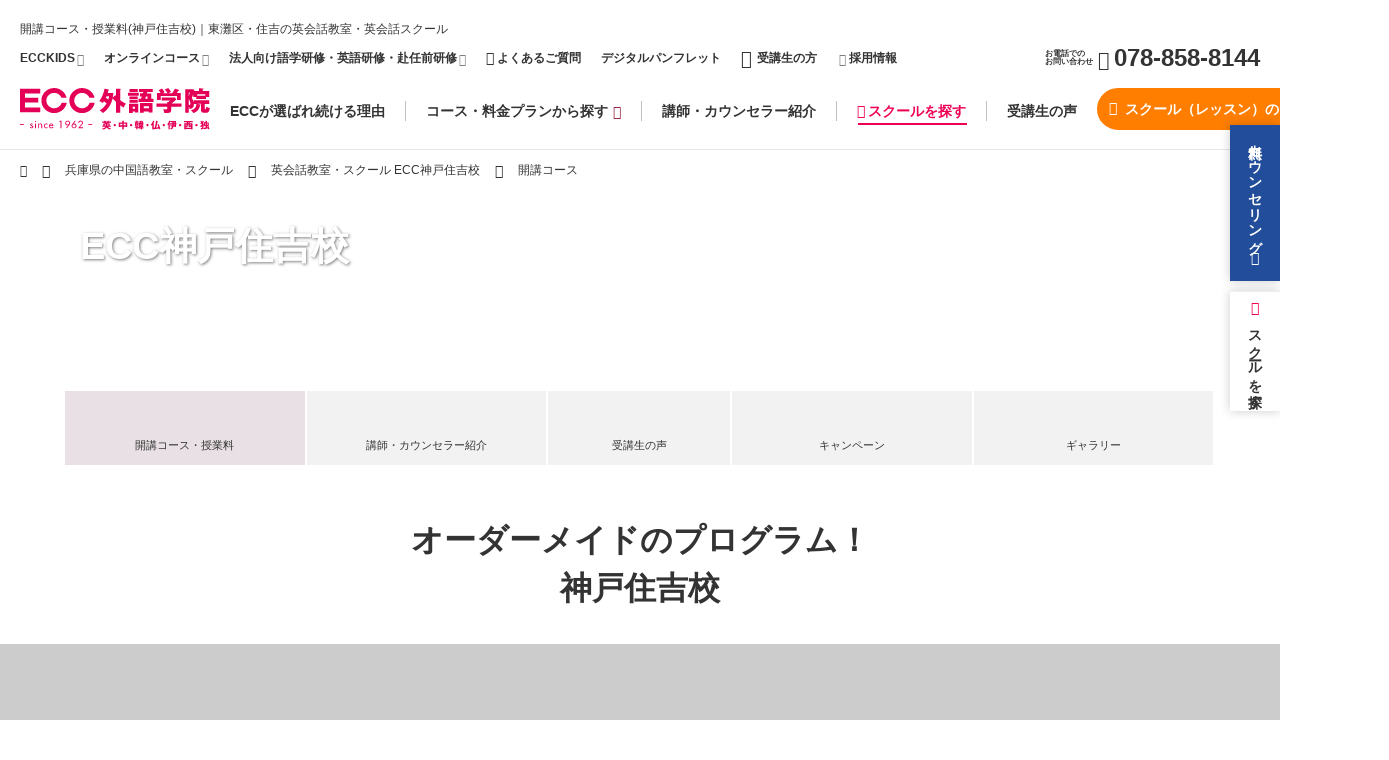

--- FILE ---
content_type: text/html; charset=UTF-8
request_url: https://www.ecc.jp/school/hyogo/sumiyoshi/cinfo/detail.html?aid=83678
body_size: 18423
content:
<!doctype html>
<html lang="ja"><head>
		<meta charset="utf-8">
								<title>【ECC神戸住吉校】中国語教室|オーダーメイドのプログラム！|ECC外語学院</title>
					<meta name="Keywords" content="神戸住吉校,神戸市東灘区,兵庫県,英会話スクール,英会話教室,ECC,ECC外語学院" />
		<meta name="Description" content="神戸住吉校のオーダーメイドのプログラム！のページです。英会話を学ぶならECC外語学院！全国にスクールを持つECCでは、一般英会話・ビジネス英会話・子供英会話・マンツーマン英会話や、TOEIC(R)L&R TEST・TOEFL(R)TEST・英検(R)の英語資格取得など、あなたの目的や条件に合わせてレッスンが選べます。また、英語以外の語学コースも充実！" />
		<link rel="canonical" href="https://www.ecc.jp/school/hyogo/sumiyoshi/cinfo/detail.html?aid=83678">
		<!--============================================== html_head -->
		<!--ydn site general tag cfp 20230117-->
<script async src="https://s.yimg.jp/images/listing/tool/cv/ytag.js"></script>
<script>
window.yjDataLayer = window.yjDataLayer || [];
function ytag() { yjDataLayer.push(arguments); }
ytag({"type":"ycl_cookie"});
</script>
<!--ydn site general tag cfp 20230117-->
<meta name="viewport" content="width=device-width, initial-scale=1">
<meta name="format-detection" content="telephone=no">
<meta name=”thumbnail” content=”https://www.ecc.jp/article_image/school/photo/g3130_202212060332.jpg” />
<link rel="icon" href="/common/img/favicon.ico">
<link rel="apple-touch-icon-precomposed" href="/common/img/apple-touch-icon.png">
<link rel="stylesheet" href="/common/css/pc/common.css?v=2025-09-25-18-53-47" media="print,screen and (min-width: 721px)">
<link rel="stylesheet" href="/common/css/sp/common.css?v=2025-09-16-12-21-46" media="only screen and (min-width: 0px) and (max-width: 720px)">
<link rel="stylesheet" href="/common/css/pc/sch_temp.css?v=2023-03-15-09-46-46" media="print,screen and (min-width: 721px)">
<link rel="stylesheet" href="/common/css/sp/sch_temp.css?v=2023-03-15-09-46-46" media="only screen and (min-width: 0px) and (max-width: 720px)">
<meta http-equiv='x-dns-prefetch-control' content='on'>
<link rel='preconnect' href="//www.google-analytics.com">
<link rel='preconnect' href="//ajax.googleapis.com">
<link rel='preconnect' href="//www.googletagmanager.com">
<link rel='preconnect' href="//connect.facebook.net/">
<link rel='preconnect' href="//www.googleadservices.com/">
<link rel='preconnect' href="//googleads.g.doubleclick.net:/">
<link rel='dns-prefetch' href="//www.google-analytics.com">
<link rel='dns-prefetch' href="//ajax.googleapis.com">
<link rel='dns-prefetch' href="//www.googletagmanager.com">
<link rel='dns-prefetch' href="//connect.facebook.net/">
<link rel='dns-prefetch' href="//www.googleadservices.com/">
<link rel='dns-prefetch' href="//googleads.g.doubleclick.net:/">
<link rel='dns-prefetch' href="//www.ecc.co.jp/">
<link rel='dns-prefetch' href="//www.ecc.jp/">
<link rel='dns-prefetch' href="//mrk.rsch.jp/">
<link rel='dns-prefetch' href="//www.clarity.ms/">
<link rel='dns-prefetch' href="//s.yjtag.jp/">
<link rel='dns-prefetch' href="//www.googleoptimize.com/">
<link rel='dns-prefetch' href="//dynamic.criteo.com/">
<!--Speee criteo newtag schoolpage 20190729-->
<script type="text/javascript" src="//dynamic.criteo.com/js/ld/ld.js?a=46824" async="true"></script>
<script type="text/javascript">
window.criteo_q = window.criteo_q || [];
var deviceType = /iPad/.test(navigator.userAgent) ? "t" : /Mobile|iP(hone|od)|Android|BlackBerry|IEMobile|Silk/.test(navigator.userAgent) ? "m" : "d";
window.criteo_q.push(
	{ event: "setAccount", account: 46824 },
	{ event: "setEmail", email: "" },
	{ event: "setSiteType", type: deviceType },
	{ event: "viewItem", item: "3130" }
);
</script>
<!--Speee criteo newtag schoolpage 20190729-->
		<!--============================================== /html_head -->
		<script type="application/ld+json">
			{
			  "@context": "https://schema.org",
			  "@type": "BreadcrumbList",
			  "itemListElement": [
				{
				  "@type": "ListItem",
				  "position": 1,
				  "name": "英会話教室・英会話スクールの ECC TOP",
				  "item": "https://www.ecc.jp/"
				},
				{
				  "@type": "ListItem",
				  "position": 2,
				  "name": "兵庫県の英会話スクール",
				  "item": "https://www.ecc.jp/school/search.php?pn=兵庫県"
				},
				{
				  "@type": "ListItem",
				  "position": 3,
				  "name": "英会話教室・スクール ECC神戸住吉校",
				  "item": "https://www.ecc.jp/school/hyogo/sumiyoshi/"
				},
				{
					"@type": "ListItem",
					"position": 4,
					"name": "開講コース・授業料 | 英会話教室・スクール ECC神戸住吉校",
					"item": "https://www.ecc.jp/school/hyogo/sumiyoshi/cinfo/"
				},
				{
					"@type": "ListItem",
					"position": 5,
					"name": "【ECC神戸住吉校】中国語教室|オーダーメイドのプログラム！",
					"item": "https://www.ecc.jp/school/hyogo/sumiyoshi/cinfo/detail.html?aid=83678"
				}
			  ]
			}
		</script>
	</head>
	<body id="school_detail_cinfo_daily_index" class="school school_detail school_detail_cinfo school_detail_cinfo_daily" style="user-select: auto;">
		<div id="wrap">
            
			<!--============================================== bottom_bar -->
			<link rel="stylesheet" href="/school/include/css/pc/style.css" media="print,screen and (min-width: 721px)">
<link rel="stylesheet" href="/school/include/css/sp/style.css" media="only screen and (min-width: 0px) and (max-width: 720px)">
<link rel="stylesheet" href="/school/include/css/float-menu.css" type="text/css" media="all" />
<script src="https://ajax.googleapis.com/ajax/libs/jquery/1.8.3/jquery.min.js"></script>
<style>
@media only screen and (min-width: 721px) {
	footer #footer_bottom {
    padding: 25px 60px 130px;
	}
}
@media only screen and (min-width: 0px) and (max-width: 720px) {
	footer #footer_bottom div {
		padding: 20px 0 100px;
	}
}
</style>
<div id="bottom-bar_float" class="bg_content_wrap6_float" style="display: block;bottom: 0px;padding-bottom: 20px;">
      <div class="container">
        <div class="contact_b sp_view">
          <ul>
            <li><a href="https://www.kids.ecc.jp/school/hyogo/sumiyoshi/" target="_blank"><img src="/school/include/img/icon_kids_w.png" alt=""/><i class="icon-outer"></i><br>キッズ</a></li>
            <li><a href="tel:078-858-8144"><p class="sp_view"><img alt="" src="/school/include/img/icon_tel.png"><br>TEL</p></a></li>
            <li>
                              <a href="/form/multi/cl"><img src="/school/include/img/icon_ml.png" alt=""/><br>無料カウンセリング予約</a>
                          </li>
          </ul>
        </div>
      </div>
</div>			<!--============================================== /bottom_bar -->

            <!--============================================== header -->
			<script>
function form_submit(){
	document.forms['ml'].target = "_blank";
	document.forms['ml'].submit();
	document.forms['ml'].target = "";
}
</script>

<header>
	<!-- .pc_view -->
	<div class="pc_view">
		<div id="header_top" class="inner">
															<span>開講コース・授業料(神戸住吉校)｜東灘区・住吉の英会話教室・英会話スクール</span>
																	<!--============================================== header_nav -->
			<nav class="header_nav">
	<ul>
		<!-- <li><a href="/iken/"><i class="icon-keyboard_arrow_right sp_view"></i>ご意見・ご要望はこちら</a></li> -->
		<li><a href="https://www.kids.ecc.jp/" target="_blank" class="ga_kidslink"><i class="icon-outer sp_view"></i>ECCKIDS<span class="sp_view">はこちら</span></a><i class="icon-outer pc_view"></i></li>
    <li><a href="/online_lesson/" target="_blank" class="ga_onlinelink"><i class="icon-outer sp_view"></i>オンラインコース</a><i class="icon-outer pc_view"></i></li>
		<li><a href="/lpi/corp/" class="ga_bizlink" target="_blank"><i class="icon-outer sp_view"></i>法人向け語学研修・英語研修・赴任前研修<span class="sp_view">はこちら</span></a><i class="icon-outer pc_view"></i></li>
		<li><a href="/faq/" class="ga_faqlink"><i class="icon-keyboard_arrow_right sp_view"></i><i class="icon-question-circle"></i>よくあるご質問</a></li>
		<li class="hnav_dp pc_view"><a href="/pamphlet/" target="_blank" class="ga_hnav_dp"><i class="icon-book ga_hnav_dp"></i>デジタルパンフレット</a></li>
		<li class="hnav_student"><a href="/student/mypage.html" class="ga_hnav_student"><i class="icon-keyboard_arrow_right sp_view"></i><i class="icon-people ga_hnav_student"></i>受講生の方</a></li>
		<li class="hnav_student"><a href="http://recruit.ecc.jp/" target="_blank" class="ga_hnav_recruit"><i class="icon-outer ga_hnav_recruit"></i> 採用情報</a></li>
		<li class="hnav_dp sp_view"><a href="/pamphlet/" target="_blank" class="ga_hnav_dp"><i class="icon-book ga_hnav_dp"></i>デジタルパンフレット</a></li>
	</ul>
</nav>
			<!--============================================== /header_nav -->
			
						<div class="tel">
				<p>お電話での<br>お問い合わせ</p>
				<p><i class="icon-phone"></i>078-858-8144</p>
			</div>
						
		</div>

		<div id="header_btm" class="inner">
			<div class="header_logo">
				<a class="ga_header_logo" href="/"><img src="/common/img/logo.svg" alt="英会話教室・英会話スクールECC外語学院"></a>
			</div>
			<!--============================================== global_nav -->
			<nav class="global_nav">
	<ul>
		<li class="gnav_reason"><a class="ga_gnav_reason use-hover" href="/reason/">ECCが選ばれ続ける理由</a></li>
		<li class="gnav_course"><a class="ga_gnav_course" href="/cinfo/">コース・料金プランから探す<i class="icon-dropdown-menu pc_view"></i></a>
			<div class="dropdown" style="display: none;">
				<div class="img img_course_list"></div>
				
				<div>
					<!-- コース一覧 -->
					<p class="select pc_view"><a href="#gnav_course_list">コース一覧<i class="icon-down pc_view"></i></a></p>
					<a href="/cinfo/" class="sp_view"><p>コース一覧</p></a>
					<div class="gnav_course_list course_search">
						<ul>
							<li><a href="/cinfo/eikaiwa/"><i class="icon-keyboard_arrow_right"></i>初級～中級英会話コース</a></li>
							<li><a href="/cinfo/discussion/"><i class="icon-keyboard_arrow_right"></i>中級～上級英会話コース</a></li>
							<li><a href="/cinfo/manabinaoshi/"><i class="icon-keyboard_arrow_right"></i>大人の学びなおし</a></li>
							<li><a href="/cinfo/enjoy_english/"><i class="icon-keyboard_arrow_right"></i>ENJOY ENGLISH</a></li>
							<li><a href="/cinfo/lesson11/"><i class="icon-keyboard_arrow_right"></i>英検<sup>&reg;</sup>直前対策コース</a></li>
							<li><a href="/cinfo/toeic/"><i class="icon-keyboard_arrow_right"></i>TOEIC<sup>&reg;</sup>L&amp;R TEST<br class="pc_view">集中コース</a></li>
							<li><a href="/cinfo/toefl/"><i class="icon-keyboard_arrow_right"></i>TOEFL<sup>&reg;</sup>TEST<br class="pc_view">対策コース</a></li>
              <li><a href="/cinfo/high_s_academic/" ><i class="icon-keyboard_arrow_right"></i>高校生アカデミックコース</a></li>
              <li><a href="/senka/"><i class="icon-keyboard_arrow_right"></i>英語キャリア育成コース</a></li>
							<li><a href="/cinfo/business/senka_3month/"><i class="icon-keyboard_arrow_right"></i>英語キャリア育成コース<br class="pc_view"> 週末プログラム</a></li>
              <!--<li><a href="/form/senka/ssp/"><i class="icon-keyboard_arrow_right"></i>4-day・5-day<br class="pc_view">英語キャリア育成コース</a></li>-->
              <li><a href="/cinfo/business_practice/"><i class="icon-keyboard_arrow_right"></i>ビジネス英会話<br class="pc_view">実践プログラム</a></li>
              <li><a href="/cinfo/coaching/"><i class="icon-keyboard_arrow_right"></i>ビジネス英語<br class="pc_view">コーチングコース</a></li>
							<li><a href="/cinfo/mantoman/"><i class="icon-keyboard_arrow_right"></i>マンツーマンレッスン</a></li>
              <li><a href="/cinfo/epc/"><i class="icon-keyboard_arrow_right"></i>エグゼクティブ <br class="pc_view">プライベートコース</a></li>
              <li><a href="http://www.airline.ecc.jp/" target="_blank"><i class="icon-outer"></i>ECCエアライン学院</a></li>
              <li class="pc_view"></li><li class="pc_view"></li>
						</ul>
						<div class="by_age">
							<p>幼児・学生・シニアの方はこちら</p>
							<ul>
								<li><a href="http://www.kids.ecc.jp/" target="_blank"><i class="icon-outer"></i>幼児・小学生<br class="pc_view">（ECC KIDS）</a></li>
								<li><a href="/cinfo/junior/"><i class="icon-keyboard_arrow_right"></i>中学生英会話コース</a></li>
								<li><a href="/cinfo/high_s/"><i class="icon-keyboard_arrow_right"></i>高校生英会話コース</a></li>
								<li><a href="/cinfo/uni/"><i class="icon-keyboard_arrow_right"></i>大学生のための<br class="pc_view">英会話コース</a></li>
								<li><a href="/cinfo/senior/"><i class="icon-keyboard_arrow_right"></i>シニアのための<br class="pc_view">英会話コース</a></li>
							</ul>
						</div>
					</div>
					<!-- // コース一覧 -->
			
	
					<!-- 目的から探す -->
					<p class="pc_view"><a href="#gnav_course_purpose">目的から探す<i class="icon-down pc_view"></i></a></p>
					<div class="gnav_course_purpose course_search non pc_view">
						<div>
							<p>趣味・留学・海外生活を<br>体験したい</p>
							<ul>
								<li><a href="/cinfo/lesson07/"><i class="icon-keyboard_arrow_right"></i>海外旅行をもっと楽しみたい</a></li>
								<li><a href="/cinfo/lesson08/"><i class="icon-keyboard_arrow_right"></i>とにかく話せるようになりたい</a></li>
								<li><a href="/cinfo/lesson12/"><i class="icon-keyboard_arrow_right"></i>海外に留学したい</a></li>
								<li><a href="/cinfo/lesson13/"><i class="icon-keyboard_arrow_right"></i>ワーキングホリデーに行きたい</a></li>
							</ul>
						</div>
						<div>
							<p>仕事で必要な<br>英語力をつけたい</p>
							<ul>
								<li><a href="/cinfo/lesson01/"><i class="icon-keyboard_arrow_right"></i>海外出張や赴任に備えて</a></li>
								<li><a href="/cinfo/lesson03/"><i class="icon-keyboard_arrow_right"></i>プレゼン・スピーチのテクニックをつけたい</a></li>
								<li><a href="/cinfo/lesson04/"><i class="icon-keyboard_arrow_right"></i>会議で必要なディスカッション力をつけたい</a></li>
								<li><a href="/cinfo/lesson05/"><i class="icon-keyboard_arrow_right"></i>取引·契約に対応できる交渉力をつけたい</a></li>
								<li><a href="/cinfo/lesson06/"><i class="icon-keyboard_arrow_right"></i>転職・キャリアアップしたい</a></li>
							</ul>
						</div>
						<div>
							<p>TOEIC<sup>&reg;</sup> L&amp;R TESTなどの<br>資格を取得したい</p>
							<ul>
								<li><a href="/cinfo/lesson09/"><i class="icon-keyboard_arrow_right"></i>TOEIC<sup>&reg;</sup> L&amp;R TESTのスコアアップをめざす</a></li>
								<li><a href="/cinfo/lesson10/"><i class="icon-keyboard_arrow_right"></i>TOEFL<sup>&reg;</sup>TESTのスコアアップをめざす</a></li>
								<li><a href="/cinfo/lesson11/"><i class="icon-keyboard_arrow_right"></i>英検<sup>&reg;</sup>に合格したい</a></li>
							</ul>
						</div>
					</div>
					<!-- // 目的から探す -->
	
					<!-- .dropdown_footer -->
					<div class="dropdown_footer">
						<div class="btn_course_top"><a href="/cinfo/" class="btn_pink02"><span>受講システムTOP<i class="icon-right"></i></span></a></div>
						<dl>
							<dt>英語以外の言語コース</dt>
							<dd>
								<a href="/chinese/" target="_blank"><img src="/common/img/icon_chinese.png" alt="中国語"><i class="icon-outer"></i></a>
								<a href="/korean/" target="_blank"><img src="/common/img/icon_korea.png" alt="韓国語"><i class="icon-outer"></i></a>
								<a href="/french/" target="_blank"><img src="/common/img/icon_france.png" alt="フランス語"><i class="icon-outer"></i></a>
								<a href="/italian/" target="_blank"><img src="/common/img/icon_italy.png" alt="イタリア語"><i class="icon-outer"></i></a>
								<a href="/spanish/" target="_blank"><img src="/common/img/icon_spain.png" alt="スペイン語"><i class="icon-outer"></i></a>
								<a href="/german/" target="_blank"><img src="/common/img/icon_germany.png" alt="ドイツ語"><i class="icon-outer"></i></a>
							</dd>
						</dl>
						<div class="btn_close pc_view"><span class="btn_pink04"><i class="icon-close"></i></span></div>
					</div>
					<!-- /.dropdown_footer -->
				</div>
			</div>
		</li>
		<!--<li class="gnav_cinfo"><a href="/cinfo/#navi" class="ga_cnavi_navi use-hover">目的別からコースを探す</a></li>-->
    <li class="gnav_teacher"><a href="">講師・カウンセラー紹介</a>
      <div class="dropdown" style="display: none;">
        <p class="select pc_view">講師・カウンセラー紹介<i class="icon-down pc_view"></i></p>
        <div class="gnav_teacher_list teacher_search">
				<ul>
						<li><a href="/reason/teacher/interview/"><i class="icon-keyboard_arrow_right"></i>講師紹介</a></li>
						<li><a href="/counselor/"><i class="icon-keyboard_arrow_right"></i>カウンセラー紹介</a></li>
					</ul>
					<div class="btn_close pc_view"><span class="btn_pink04"><i class="icon-close"></i></span></div>
          </div>
				</div>
      </li>
		<li class="gnav_search"><a href="/school/"><i class="icon-map pc_view"></i>スクールを探す</a>
			<div class="dropdown" style="display: none;">
				<!-- スクールを探す -->
				<p class="select">スクールを探す<i class="icon-down pc_view"></i></p>
				<div class="gnav_school_list school_search">
					<p class="search_tit pc_view"><i class="icon-station"></i>路線図から探す</p>
					<p class="search_tit sp_view"><i class="icon-map"></i>エリアから探す</p>
					<ul>
						<li><a href="/school/kanto/"><i class="icon-keyboard_arrow_right"></i>首都圏・関東エリア</a></li>
						<li><a href="/school/tokai/"><i class="icon-keyboard_arrow_right"></i>東海エリア</a></li>
						<li><a href="/school/kansai/"><i class="icon-keyboard_arrow_right"></i>関西・中国・九州エリア</a></li>
					</ul>
					<p class="search_tit"><i class="icon-map"></i>県別・条件から探す</p>
					<ul class="part">
						<li><a href="/school/"><i class="icon-keyboard_arrow_right"></i>都道府県で探す／条件で探す</a></li>
					</ul>
					<div class="btn_close pc_view"><span class="btn_pink04"><i class="icon-close"></i></span></div>
				</div>
			</div>
		</li>
		<li class="gnav_voice"><a href="/voice/" class="ga_gnav_voice use-hover">受講生の声</a></li>
		<!--<li class="gnav_topics"><a href="/topics/" class="ga_gnav_topics use-hover">キャンペーン＆TOPICS</a></li>-->
	</ul>
</nav>
			<!--============================================== /global_nav -->
			<div class="btn">

				
											<a href="javascript:void(0);" onclick="form_submit()" class="btn_orange02 ga_tocv" ><i class="icon-outer ga_tocv"></i>スクール（レッスン）のご予約はこちら</a>
					
							</div>
		</div>
	</div>
	<!-- /.pc_view -->

	<!-- .sp_view -->
	<div class="sp_view">
		<div class="inner">
			<div class="header_logo">
				<a class="ga_header_logo" href="/"><img src="/common/img/logo.svg" alt="英会話教室・英会話スクールECC外語学院"></a>
			</div>
						<div class="header_link">
                        <ul>
                           <li><a href="https://www.kids.ecc.jp/" target="_blank"><i class="icon-outer"></i>KIDSは<br>こちら</a></li>
                           <li><a href="/online_lesson/" target="_blank"><i class="icon-outer"></i>オンライン<br>コース</a></li>
                           <li><a href="/school/"><i class="icon-map"></i>スクール<br>を探す</a></li>
                      </ul>
						</div>

			<div id="btn_menu"></div>
		</div>
		<div class="btn_counseling_b">
  
      <p class="online">無料カウンセリングも実施中！</p>
												</div>

	</div>
	<!-- /.sp_view -->
</header>


<div id="pc_menu" class="pc_view">
	<div class="inner">
		<div class="header_logo">
			<a class="ga_header_logo" href="/"><img src="/common/img/logo.svg" alt="英会話教室・英会話スクールECC外語学院"></a>
		</div>
		<!--============================================== global_nav -->
		<nav class="global_nav">
	<ul>
		<li class="gnav_reason"><a class="ga_gnav_reason use-hover" href="/reason/">ECCが選ばれ続ける理由</a></li>
		<li class="gnav_course"><a class="ga_gnav_course" href="/cinfo/">コース・料金プランから探す<i class="icon-dropdown-menu pc_view"></i></a>
			<div class="dropdown" style="display: none;">
				<div class="img img_course_list"></div>
				
				<div>
					<!-- コース一覧 -->
					<p class="select pc_view"><a href="#gnav_course_list">コース一覧<i class="icon-down pc_view"></i></a></p>
					<a href="/cinfo/" class="sp_view"><p>コース一覧</p></a>
					<div class="gnav_course_list course_search">
						<ul>
							<li><a href="/cinfo/eikaiwa/"><i class="icon-keyboard_arrow_right"></i>初級～中級英会話コース</a></li>
							<li><a href="/cinfo/discussion/"><i class="icon-keyboard_arrow_right"></i>中級～上級英会話コース</a></li>
							<li><a href="/cinfo/manabinaoshi/"><i class="icon-keyboard_arrow_right"></i>大人の学びなおし</a></li>
							<li><a href="/cinfo/enjoy_english/"><i class="icon-keyboard_arrow_right"></i>ENJOY ENGLISH</a></li>
							<li><a href="/cinfo/lesson11/"><i class="icon-keyboard_arrow_right"></i>英検<sup>&reg;</sup>直前対策コース</a></li>
							<li><a href="/cinfo/toeic/"><i class="icon-keyboard_arrow_right"></i>TOEIC<sup>&reg;</sup>L&amp;R TEST<br class="pc_view">集中コース</a></li>
							<li><a href="/cinfo/toefl/"><i class="icon-keyboard_arrow_right"></i>TOEFL<sup>&reg;</sup>TEST<br class="pc_view">対策コース</a></li>
              <li><a href="/cinfo/high_s_academic/" ><i class="icon-keyboard_arrow_right"></i>高校生アカデミックコース</a></li>
              <li><a href="/senka/"><i class="icon-keyboard_arrow_right"></i>英語キャリア育成コース</a></li>
							<li><a href="/cinfo/business/senka_3month/"><i class="icon-keyboard_arrow_right"></i>英語キャリア育成コース<br class="pc_view"> 週末プログラム</a></li>
              <!--<li><a href="/form/senka/ssp/"><i class="icon-keyboard_arrow_right"></i>4-day・5-day<br class="pc_view">英語キャリア育成コース</a></li>-->
              <li><a href="/cinfo/business_practice/"><i class="icon-keyboard_arrow_right"></i>ビジネス英会話<br class="pc_view">実践プログラム</a></li>
              <li><a href="/cinfo/coaching/"><i class="icon-keyboard_arrow_right"></i>ビジネス英語<br class="pc_view">コーチングコース</a></li>
							<li><a href="/cinfo/mantoman/"><i class="icon-keyboard_arrow_right"></i>マンツーマンレッスン</a></li>
              <li><a href="/cinfo/epc/"><i class="icon-keyboard_arrow_right"></i>エグゼクティブ <br class="pc_view">プライベートコース</a></li>
              <li><a href="http://www.airline.ecc.jp/" target="_blank"><i class="icon-outer"></i>ECCエアライン学院</a></li>
              <li class="pc_view"></li><li class="pc_view"></li>
						</ul>
						<div class="by_age">
							<p>幼児・学生・シニアの方はこちら</p>
							<ul>
								<li><a href="http://www.kids.ecc.jp/" target="_blank"><i class="icon-outer"></i>幼児・小学生<br class="pc_view">（ECC KIDS）</a></li>
								<li><a href="/cinfo/junior/"><i class="icon-keyboard_arrow_right"></i>中学生英会話コース</a></li>
								<li><a href="/cinfo/high_s/"><i class="icon-keyboard_arrow_right"></i>高校生英会話コース</a></li>
								<li><a href="/cinfo/uni/"><i class="icon-keyboard_arrow_right"></i>大学生のための<br class="pc_view">英会話コース</a></li>
								<li><a href="/cinfo/senior/"><i class="icon-keyboard_arrow_right"></i>シニアのための<br class="pc_view">英会話コース</a></li>
							</ul>
						</div>
					</div>
					<!-- // コース一覧 -->
			
	
					<!-- 目的から探す -->
					<p class="pc_view"><a href="#gnav_course_purpose">目的から探す<i class="icon-down pc_view"></i></a></p>
					<div class="gnav_course_purpose course_search non pc_view">
						<div>
							<p>趣味・留学・海外生活を<br>体験したい</p>
							<ul>
								<li><a href="/cinfo/lesson07/"><i class="icon-keyboard_arrow_right"></i>海外旅行をもっと楽しみたい</a></li>
								<li><a href="/cinfo/lesson08/"><i class="icon-keyboard_arrow_right"></i>とにかく話せるようになりたい</a></li>
								<li><a href="/cinfo/lesson12/"><i class="icon-keyboard_arrow_right"></i>海外に留学したい</a></li>
								<li><a href="/cinfo/lesson13/"><i class="icon-keyboard_arrow_right"></i>ワーキングホリデーに行きたい</a></li>
							</ul>
						</div>
						<div>
							<p>仕事で必要な<br>英語力をつけたい</p>
							<ul>
								<li><a href="/cinfo/lesson01/"><i class="icon-keyboard_arrow_right"></i>海外出張や赴任に備えて</a></li>
								<li><a href="/cinfo/lesson03/"><i class="icon-keyboard_arrow_right"></i>プレゼン・スピーチのテクニックをつけたい</a></li>
								<li><a href="/cinfo/lesson04/"><i class="icon-keyboard_arrow_right"></i>会議で必要なディスカッション力をつけたい</a></li>
								<li><a href="/cinfo/lesson05/"><i class="icon-keyboard_arrow_right"></i>取引·契約に対応できる交渉力をつけたい</a></li>
								<li><a href="/cinfo/lesson06/"><i class="icon-keyboard_arrow_right"></i>転職・キャリアアップしたい</a></li>
							</ul>
						</div>
						<div>
							<p>TOEIC<sup>&reg;</sup> L&amp;R TESTなどの<br>資格を取得したい</p>
							<ul>
								<li><a href="/cinfo/lesson09/"><i class="icon-keyboard_arrow_right"></i>TOEIC<sup>&reg;</sup> L&amp;R TESTのスコアアップをめざす</a></li>
								<li><a href="/cinfo/lesson10/"><i class="icon-keyboard_arrow_right"></i>TOEFL<sup>&reg;</sup>TESTのスコアアップをめざす</a></li>
								<li><a href="/cinfo/lesson11/"><i class="icon-keyboard_arrow_right"></i>英検<sup>&reg;</sup>に合格したい</a></li>
							</ul>
						</div>
					</div>
					<!-- // 目的から探す -->
	
					<!-- .dropdown_footer -->
					<div class="dropdown_footer">
						<div class="btn_course_top"><a href="/cinfo/" class="btn_pink02"><span>受講システムTOP<i class="icon-right"></i></span></a></div>
						<dl>
							<dt>英語以外の言語コース</dt>
							<dd>
								<a href="/chinese/" target="_blank"><img src="/common/img/icon_chinese.png" alt="中国語"><i class="icon-outer"></i></a>
								<a href="/korean/" target="_blank"><img src="/common/img/icon_korea.png" alt="韓国語"><i class="icon-outer"></i></a>
								<a href="/french/" target="_blank"><img src="/common/img/icon_france.png" alt="フランス語"><i class="icon-outer"></i></a>
								<a href="/italian/" target="_blank"><img src="/common/img/icon_italy.png" alt="イタリア語"><i class="icon-outer"></i></a>
								<a href="/spanish/" target="_blank"><img src="/common/img/icon_spain.png" alt="スペイン語"><i class="icon-outer"></i></a>
								<a href="/german/" target="_blank"><img src="/common/img/icon_germany.png" alt="ドイツ語"><i class="icon-outer"></i></a>
							</dd>
						</dl>
						<div class="btn_close pc_view"><span class="btn_pink04"><i class="icon-close"></i></span></div>
					</div>
					<!-- /.dropdown_footer -->
				</div>
			</div>
		</li>
		<!--<li class="gnav_cinfo"><a href="/cinfo/#navi" class="ga_cnavi_navi use-hover">目的別からコースを探す</a></li>-->
    <li class="gnav_teacher"><a href="">講師・カウンセラー紹介</a>
      <div class="dropdown" style="display: none;">
        <p class="select pc_view">講師・カウンセラー紹介<i class="icon-down pc_view"></i></p>
        <div class="gnav_teacher_list teacher_search">
				<ul>
						<li><a href="/reason/teacher/interview/"><i class="icon-keyboard_arrow_right"></i>講師紹介</a></li>
						<li><a href="/counselor/"><i class="icon-keyboard_arrow_right"></i>カウンセラー紹介</a></li>
					</ul>
					<div class="btn_close pc_view"><span class="btn_pink04"><i class="icon-close"></i></span></div>
          </div>
				</div>
      </li>
		<li class="gnav_search"><a href="/school/"><i class="icon-map pc_view"></i>スクールを探す</a>
			<div class="dropdown" style="display: none;">
				<!-- スクールを探す -->
				<p class="select">スクールを探す<i class="icon-down pc_view"></i></p>
				<div class="gnav_school_list school_search">
					<p class="search_tit pc_view"><i class="icon-station"></i>路線図から探す</p>
					<p class="search_tit sp_view"><i class="icon-map"></i>エリアから探す</p>
					<ul>
						<li><a href="/school/kanto/"><i class="icon-keyboard_arrow_right"></i>首都圏・関東エリア</a></li>
						<li><a href="/school/tokai/"><i class="icon-keyboard_arrow_right"></i>東海エリア</a></li>
						<li><a href="/school/kansai/"><i class="icon-keyboard_arrow_right"></i>関西・中国・九州エリア</a></li>
					</ul>
					<p class="search_tit"><i class="icon-map"></i>県別・条件から探す</p>
					<ul class="part">
						<li><a href="/school/"><i class="icon-keyboard_arrow_right"></i>都道府県で探す／条件で探す</a></li>
					</ul>
					<div class="btn_close pc_view"><span class="btn_pink04"><i class="icon-close"></i></span></div>
				</div>
			</div>
		</li>
		<li class="gnav_voice"><a href="/voice/" class="ga_gnav_voice use-hover">受講生の声</a></li>
		<!--<li class="gnav_topics"><a href="/topics/" class="ga_gnav_topics use-hover">キャンペーン＆TOPICS</a></li>-->
	</ul>
</nav>
		<!--============================================== /global_nav -->
		<div class="btn">
						<p><span>お電話での<br class="pc_view">お問い合わせ</span><span><i class="icon-phone"></i>078-858-8144</span></p>
			
			
									<a href="javascript:void(0);" onclick="form_submit()" class="btn_orange02 ga_tocv" ><i class="icon-outer ga_tocv"></i>スクール（レッスン）のご予約はこちら</a>
				
					</div>
	</div>
</div>

<div id="sp_menu" class="sp_view">
	<!--============================================== global_nav -->
	<nav class="global_nav">
	<ul>
		<li class="gnav_reason"><a class="ga_gnav_reason use-hover" href="/reason/">ECCが選ばれ続ける理由</a></li>
		<li class="gnav_course"><a class="ga_gnav_course" href="/cinfo/">コース・料金プランから探す<i class="icon-dropdown-menu pc_view"></i></a>
			<div class="dropdown" style="display: none;">
				<div class="img img_course_list"></div>
				
				<div>
					<!-- コース一覧 -->
					<p class="select pc_view"><a href="#gnav_course_list">コース一覧<i class="icon-down pc_view"></i></a></p>
					<a href="/cinfo/" class="sp_view"><p>コース一覧</p></a>
					<div class="gnav_course_list course_search">
						<ul>
							<li><a href="/cinfo/eikaiwa/"><i class="icon-keyboard_arrow_right"></i>初級～中級英会話コース</a></li>
							<li><a href="/cinfo/discussion/"><i class="icon-keyboard_arrow_right"></i>中級～上級英会話コース</a></li>
							<li><a href="/cinfo/manabinaoshi/"><i class="icon-keyboard_arrow_right"></i>大人の学びなおし</a></li>
							<li><a href="/cinfo/enjoy_english/"><i class="icon-keyboard_arrow_right"></i>ENJOY ENGLISH</a></li>
							<li><a href="/cinfo/lesson11/"><i class="icon-keyboard_arrow_right"></i>英検<sup>&reg;</sup>直前対策コース</a></li>
							<li><a href="/cinfo/toeic/"><i class="icon-keyboard_arrow_right"></i>TOEIC<sup>&reg;</sup>L&amp;R TEST<br class="pc_view">集中コース</a></li>
							<li><a href="/cinfo/toefl/"><i class="icon-keyboard_arrow_right"></i>TOEFL<sup>&reg;</sup>TEST<br class="pc_view">対策コース</a></li>
              <li><a href="/cinfo/high_s_academic/" ><i class="icon-keyboard_arrow_right"></i>高校生アカデミックコース</a></li>
              <li><a href="/senka/"><i class="icon-keyboard_arrow_right"></i>英語キャリア育成コース</a></li>
							<li><a href="/cinfo/business/senka_3month/"><i class="icon-keyboard_arrow_right"></i>英語キャリア育成コース<br class="pc_view"> 週末プログラム</a></li>
              <!--<li><a href="/form/senka/ssp/"><i class="icon-keyboard_arrow_right"></i>4-day・5-day<br class="pc_view">英語キャリア育成コース</a></li>-->
              <li><a href="/cinfo/business_practice/"><i class="icon-keyboard_arrow_right"></i>ビジネス英会話<br class="pc_view">実践プログラム</a></li>
              <li><a href="/cinfo/coaching/"><i class="icon-keyboard_arrow_right"></i>ビジネス英語<br class="pc_view">コーチングコース</a></li>
							<li><a href="/cinfo/mantoman/"><i class="icon-keyboard_arrow_right"></i>マンツーマンレッスン</a></li>
              <li><a href="/cinfo/epc/"><i class="icon-keyboard_arrow_right"></i>エグゼクティブ <br class="pc_view">プライベートコース</a></li>
              <li><a href="http://www.airline.ecc.jp/" target="_blank"><i class="icon-outer"></i>ECCエアライン学院</a></li>
              <li class="pc_view"></li><li class="pc_view"></li>
						</ul>
						<div class="by_age">
							<p>幼児・学生・シニアの方はこちら</p>
							<ul>
								<li><a href="http://www.kids.ecc.jp/" target="_blank"><i class="icon-outer"></i>幼児・小学生<br class="pc_view">（ECC KIDS）</a></li>
								<li><a href="/cinfo/junior/"><i class="icon-keyboard_arrow_right"></i>中学生英会話コース</a></li>
								<li><a href="/cinfo/high_s/"><i class="icon-keyboard_arrow_right"></i>高校生英会話コース</a></li>
								<li><a href="/cinfo/uni/"><i class="icon-keyboard_arrow_right"></i>大学生のための<br class="pc_view">英会話コース</a></li>
								<li><a href="/cinfo/senior/"><i class="icon-keyboard_arrow_right"></i>シニアのための<br class="pc_view">英会話コース</a></li>
							</ul>
						</div>
					</div>
					<!-- // コース一覧 -->
			
	
					<!-- 目的から探す -->
					<p class="pc_view"><a href="#gnav_course_purpose">目的から探す<i class="icon-down pc_view"></i></a></p>
					<div class="gnav_course_purpose course_search non pc_view">
						<div>
							<p>趣味・留学・海外生活を<br>体験したい</p>
							<ul>
								<li><a href="/cinfo/lesson07/"><i class="icon-keyboard_arrow_right"></i>海外旅行をもっと楽しみたい</a></li>
								<li><a href="/cinfo/lesson08/"><i class="icon-keyboard_arrow_right"></i>とにかく話せるようになりたい</a></li>
								<li><a href="/cinfo/lesson12/"><i class="icon-keyboard_arrow_right"></i>海外に留学したい</a></li>
								<li><a href="/cinfo/lesson13/"><i class="icon-keyboard_arrow_right"></i>ワーキングホリデーに行きたい</a></li>
							</ul>
						</div>
						<div>
							<p>仕事で必要な<br>英語力をつけたい</p>
							<ul>
								<li><a href="/cinfo/lesson01/"><i class="icon-keyboard_arrow_right"></i>海外出張や赴任に備えて</a></li>
								<li><a href="/cinfo/lesson03/"><i class="icon-keyboard_arrow_right"></i>プレゼン・スピーチのテクニックをつけたい</a></li>
								<li><a href="/cinfo/lesson04/"><i class="icon-keyboard_arrow_right"></i>会議で必要なディスカッション力をつけたい</a></li>
								<li><a href="/cinfo/lesson05/"><i class="icon-keyboard_arrow_right"></i>取引·契約に対応できる交渉力をつけたい</a></li>
								<li><a href="/cinfo/lesson06/"><i class="icon-keyboard_arrow_right"></i>転職・キャリアアップしたい</a></li>
							</ul>
						</div>
						<div>
							<p>TOEIC<sup>&reg;</sup> L&amp;R TESTなどの<br>資格を取得したい</p>
							<ul>
								<li><a href="/cinfo/lesson09/"><i class="icon-keyboard_arrow_right"></i>TOEIC<sup>&reg;</sup> L&amp;R TESTのスコアアップをめざす</a></li>
								<li><a href="/cinfo/lesson10/"><i class="icon-keyboard_arrow_right"></i>TOEFL<sup>&reg;</sup>TESTのスコアアップをめざす</a></li>
								<li><a href="/cinfo/lesson11/"><i class="icon-keyboard_arrow_right"></i>英検<sup>&reg;</sup>に合格したい</a></li>
							</ul>
						</div>
					</div>
					<!-- // 目的から探す -->
	
					<!-- .dropdown_footer -->
					<div class="dropdown_footer">
						<div class="btn_course_top"><a href="/cinfo/" class="btn_pink02"><span>受講システムTOP<i class="icon-right"></i></span></a></div>
						<dl>
							<dt>英語以外の言語コース</dt>
							<dd>
								<a href="/chinese/" target="_blank"><img src="/common/img/icon_chinese.png" alt="中国語"><i class="icon-outer"></i></a>
								<a href="/korean/" target="_blank"><img src="/common/img/icon_korea.png" alt="韓国語"><i class="icon-outer"></i></a>
								<a href="/french/" target="_blank"><img src="/common/img/icon_france.png" alt="フランス語"><i class="icon-outer"></i></a>
								<a href="/italian/" target="_blank"><img src="/common/img/icon_italy.png" alt="イタリア語"><i class="icon-outer"></i></a>
								<a href="/spanish/" target="_blank"><img src="/common/img/icon_spain.png" alt="スペイン語"><i class="icon-outer"></i></a>
								<a href="/german/" target="_blank"><img src="/common/img/icon_germany.png" alt="ドイツ語"><i class="icon-outer"></i></a>
							</dd>
						</dl>
						<div class="btn_close pc_view"><span class="btn_pink04"><i class="icon-close"></i></span></div>
					</div>
					<!-- /.dropdown_footer -->
				</div>
			</div>
		</li>
		<!--<li class="gnav_cinfo"><a href="/cinfo/#navi" class="ga_cnavi_navi use-hover">目的別からコースを探す</a></li>-->
    <li class="gnav_teacher"><a href="">講師・カウンセラー紹介</a>
      <div class="dropdown" style="display: none;">
        <p class="select pc_view">講師・カウンセラー紹介<i class="icon-down pc_view"></i></p>
        <div class="gnav_teacher_list teacher_search">
				<ul>
						<li><a href="/reason/teacher/interview/"><i class="icon-keyboard_arrow_right"></i>講師紹介</a></li>
						<li><a href="/counselor/"><i class="icon-keyboard_arrow_right"></i>カウンセラー紹介</a></li>
					</ul>
					<div class="btn_close pc_view"><span class="btn_pink04"><i class="icon-close"></i></span></div>
          </div>
				</div>
      </li>
		<li class="gnav_search"><a href="/school/"><i class="icon-map pc_view"></i>スクールを探す</a>
			<div class="dropdown" style="display: none;">
				<!-- スクールを探す -->
				<p class="select">スクールを探す<i class="icon-down pc_view"></i></p>
				<div class="gnav_school_list school_search">
					<p class="search_tit pc_view"><i class="icon-station"></i>路線図から探す</p>
					<p class="search_tit sp_view"><i class="icon-map"></i>エリアから探す</p>
					<ul>
						<li><a href="/school/kanto/"><i class="icon-keyboard_arrow_right"></i>首都圏・関東エリア</a></li>
						<li><a href="/school/tokai/"><i class="icon-keyboard_arrow_right"></i>東海エリア</a></li>
						<li><a href="/school/kansai/"><i class="icon-keyboard_arrow_right"></i>関西・中国・九州エリア</a></li>
					</ul>
					<p class="search_tit"><i class="icon-map"></i>県別・条件から探す</p>
					<ul class="part">
						<li><a href="/school/"><i class="icon-keyboard_arrow_right"></i>都道府県で探す／条件で探す</a></li>
					</ul>
					<div class="btn_close pc_view"><span class="btn_pink04"><i class="icon-close"></i></span></div>
				</div>
			</div>
		</li>
		<li class="gnav_voice"><a href="/voice/" class="ga_gnav_voice use-hover">受講生の声</a></li>
		<!--<li class="gnav_topics"><a href="/topics/" class="ga_gnav_topics use-hover">キャンペーン＆TOPICS</a></li>-->
	</ul>
</nav>
	<!--============================================== /global_nav -->

	<!--============================================== header_nav -->
	<nav class="header_nav">
	<ul>
		<!-- <li><a href="/iken/"><i class="icon-keyboard_arrow_right sp_view"></i>ご意見・ご要望はこちら</a></li> -->
		<li><a href="https://www.kids.ecc.jp/" target="_blank" class="ga_kidslink"><i class="icon-outer sp_view"></i>ECCKIDS<span class="sp_view">はこちら</span></a><i class="icon-outer pc_view"></i></li>
    <li><a href="/online_lesson/" target="_blank" class="ga_onlinelink"><i class="icon-outer sp_view"></i>オンラインコース</a><i class="icon-outer pc_view"></i></li>
		<li><a href="/lpi/corp/" class="ga_bizlink" target="_blank"><i class="icon-outer sp_view"></i>法人向け語学研修・英語研修・赴任前研修<span class="sp_view">はこちら</span></a><i class="icon-outer pc_view"></i></li>
		<li><a href="/faq/" class="ga_faqlink"><i class="icon-keyboard_arrow_right sp_view"></i><i class="icon-question-circle"></i>よくあるご質問</a></li>
		<li class="hnav_dp pc_view"><a href="/pamphlet/" target="_blank" class="ga_hnav_dp"><i class="icon-book ga_hnav_dp"></i>デジタルパンフレット</a></li>
		<li class="hnav_student"><a href="/student/mypage.html" class="ga_hnav_student"><i class="icon-keyboard_arrow_right sp_view"></i><i class="icon-people ga_hnav_student"></i>受講生の方</a></li>
		<li class="hnav_student"><a href="http://recruit.ecc.jp/" target="_blank" class="ga_hnav_recruit"><i class="icon-outer ga_hnav_recruit"></i> 採用情報</a></li>
		<li class="hnav_dp sp_view"><a href="/pamphlet/" target="_blank" class="ga_hnav_dp"><i class="icon-book ga_hnav_dp"></i>デジタルパンフレット</a></li>
	</ul>
</nav>
	<!--============================================== /header_nav -->

	<div class="header_contact">
		
							<a href="javascript:void(0);" onclick="form_submit()" class="btn_orange02 ga_tocv" ><i class="icon-outer ga_tocv"></i>スクール（レッスン）のご予約はこちら</a>
			
				
				<p><span>お電話での<br class="pc_view">お問い合わせ</span><span><i class="icon-phone"></i><a href="tel:078-858-8144">078-858-8144</a></span></p>
			</div>
	<div class="btn_close btn_pink04"><i class="icon-close"></i></div>
</div>
			<!--============================================== /header -->

			<!--============================================== nav_history -->
			<nav id="history_menu">
	<ul class="pc_view">
        			<li><a href="/form/multi/cl/"><span class="pc_view">無料カウンセリング</span><i class="icon-outer"></i></a></li>
                <!--<li><a href="/form/b_ml/"><span class="pc_view">カウンセリング＆無料体験レッスン</span><i class="icon-outer"></i></a></li>-->
		<li><a href="/school/"><i class="icon-histroy-search"></i><span class="pc_view">スクールを探す</span></a></li>
		<!--<li><a href="#recent_course" data-target="modal_history" class="modal"><i class="icon-histroy-list"></i><span class="pc_view">最近見たコース</span></a></li>
		<li><a href="https://aura-mico.jp/qr-codes/60820/s" target="_blank" onclick="ga('send', 'event', 'top', 'pc', 'LINE');"><img src="/common/img/line_brand_icon.svg" width="20px" height="20px" alt=""/><span class="pc_view" style="margin-top: 10px;">でコース診断</span></a></li>-->
    </ul>
	</nav>

<!-- #modal_history -->
<div id="modal_history" class="modal_content">

	<ul class="tab">
		<li class="active"><a href="#recent_course"><i class="icon-histroy-list"></i><span>最近見たコース</span><i class="icon-down"></i></a></li>
		<!--<li><a href="#recent_school"><i class="icon-histroy-search"></i><span>最近見たスクール</span><i class="icon-down"></i></a></li>-->
	</ul>

	<div class="tab_box">
		<div id="recent_course">
			<div>
				<ul class="history_list"></ul>
			</div>
			<div class="btn_block">
				<a href="/cinfo/" class="btn_pink02">コース一覧<i class="icon-right"></i></a>
			</div>
		</div>

		<div id="recent_school">
			<div>
				<ul class="history_list"></ul>
			</div>
			<div class="btn_block">
				<a href="/school/" class="btn_pink02">スクール検索<i class="icon-right"></i></a>
			</div>
		</div>
	</div>

	<div class="modal_close"><i class="icon-close"></i></div>
</div>
<!-- /#modal_history -->
			<!--============================================== /nav_history -->

			<!--============================================== breadcrumb -->
				<nav id="topic_path_top">
		<ol>		
			<li><a href="/" itemprop="url"><span itemprop="title"><i class="icon-home" aria-label="英会話教室・英会話スクールのECC TOP"></i></span></a></li>
					<li><a href="/school/search_multi.php?pn=兵庫県&sc=61" itemprop="url"><span itemprop="title">兵庫県の中国語教室・スクール</span></a></li>
			<li><a href="/school/hyogo/sumiyoshi/">英会話教室・スクール ECC神戸住吉校</a></li>
	<li>開講コース</span></li>	
			</ol>
	</nav>
			<!--============================================== /breadcrumb -->

			<!-- #visual -->
			<div id="visual">
				<div class="al_left">
					<h2 class="sch_h1"><a href="/school/hyogo/sumiyoshi/">ECC神戸住吉校</a></h2>
				</div>
				<figure class="pc_view">
					<img src="/article_image/school/photo/g3130_202212060332.jpg" alt="">
				</figure>

				<!--============================================== lnav_school_shinjuku_m -->
				<nav id="local_nav_school">
	<ul>
	<!--<li id="lnav_home"><a href="/school/hyogo/sumiyoshi/">TOP</a></li>-->
	<li id="lnav_course"><a href="/school/hyogo/sumiyoshi/cinfo/">開講コース・授業料</a></li>
	<li id="lnav_teacher"><a href="/school/hyogo/sumiyoshi/teacher/">講師・カウンセラー紹介</a></li>
	<li id="lnav_voice"><a href="/school/hyogo/sumiyoshi/student/">受講生の声</a></li>
<!--
	<li id="lnav_event"><a href="/school/hyogo/sumiyoshi/event/">イベント＆セミナー</a></li>
-->
	<li id="lnav_campaign"><a href="/school/hyogo/sumiyoshi/campaign/">キャンペーン</a></li>
	<li id="lnav_gallery"><a href="/school/hyogo/sumiyoshi/gallery/">ギャラリー</a></li>
			
	
	</ul>
</nav>
				<!--============================================== /lnav_school_shinjuku_m -->
			</div>
			<!-- /#visual -->


			<!-- #contents -->
			<div id="contents">
<!-- イベント記事の表示 -->

<h1 class="ttl02">オーダーメイドのプログラム！<br>神戸住吉校</h1>
<!-- #course_visual -->
<div id="course_visual">
	<div class="al_center">
		<p>反映されず</p>

<h2>中国語</h2>
	</div>
	<figure class="shadow20"><img src="/cinfo/img/img_course_chinese.png" alt=""></figure>
</div>
<!-- /#course_visual -->
<!-- #course_point -->
<div id="course_point" class="row_wide mb100">
	<section>
		<div>
			<i class="icon-people"></i>
			<h3 class="ttl02">こんな人におすすめ！</h3>
		</div>
		<ul class="list_disc">
			●自分の目的に応じた会話力を短期集中で身につけたい方<br />●長期出張や赴任などに向け、独自のカリキュラムで学びたい方<br />●赴任直前の準備や中国語検定取得が必要な方
		</ul>
	</section>
	<section>
		<div>
			<i class="icon-check_box"></i>
			<h3 class="ttl02">ここがポイント！</h3>
		</div>
		<ul class="list_disc">
			●講師１：生徒１の完全プライベート制のオリジナルレッスン<br />●出張・赴任・資格取得など、目的・期間に応じてレッスンをオーダーメイド<br />●目的に合わせて外国人講師・バイリンガル講師を選択、組み合わせも可能
		</ul>
	</section>
</div>
<!-- /#course_point -->
	
<!-- #course_feature -->
<section id="course_feature" class="row mb100">
	<h2 class="ttl01">中国語マンツーマンレッスン</h2>
	<ul class="feature_icon_list al_center">
		<li>中国人講師またはバイリンガル講師の担任制</li>
	</ul>
	
	<section class="row">
		<h3 class="ttl02">講師１：生徒１の完全プライベート制のオリジナルレッスン<br />学習目的に合わせて、外国人講師やバイリンガル講師を選択・組み合わせることも可能</h3>
		<div class="img_float_left">
			<figure>
				<img src="/school_article_img/article/sch_temp2014/sub061.jpg" alt="">
			</figure>
			<div>
				<p>講師１：生徒１の完全プライベート制レッスンです。レッスンは、自分の目的に応じて組まれたオリジナルカリキュラムに従って進められます。出張や赴任などに向けて現地で必要な生活会話を短期集中でマスターしたい。あわせて現地の文化や生活習慣なども学びたい。大好きな国への旅に役立つ会話や表現を学びたい･･･。これらの目的に対し、学習にかけられる期間・予算・事情に応じた最適な学習プランをオーダーメイドできます。<br />また、目的にあわせて、外国人講師やバイリンガル講師のいずれかを選択あるいは組み合わせることもできます。たとえば、発音やスピーキング強化なら外国人講師、文法など中国語を体系的に理解したいならバイリンガル講師とフレキシブルに対応します。講師は担任制で、一人ひとり異なる強化ポイントや弱点を把握しながら的確に指導。効率よく習得するための担任制です。</p>
			</div>
		</div>	
	</section>
		
	<section id="system" class="row">
		<h3 class="ttl02">システム/料金</h3>
		<table class="table01 mb10">
			<tbody>
				<tr>
					<th>レベル</th>
					<td>あらゆるレベルに対応</td>
				</tr>
				<tr>
					<th>受講ペース</th>
					<td>1回80分／受講回数は選択可能</td>
				</tr>
				<tr>
					<th>1回あたりの授業料目安</th>
					<td>22,000円（税込）</td>
				</tr>
			</tbody>
		</table>
		<ul class="note">
			<li><span>※　</span>入学金及び教材費・諸経費（管理システムの維持にかかる費用）が別途必要です。</li>
		</ul>
	</section>
</section>
<!-- /#course_feature -->	<div class="tmpbtn_block">
		<a href="https://www.ecc.jp/chinese/" class="btn_orange04" target="_blank"><i class="icon-outer"></i>ECCの中国語コースTOP</a>
	</div>
				<!--============================================== school_info_shinjuku_m -->
				<div class="row_wide" id="school_info">
	<div class="inner">
        <div class="left_area">
            <figure>
			<img src="/article_image/school/photo/g3130_202212060332.jpg" alt="英会話教室、スクールのECC外語学院神戸住吉校">
		</figure>
        					<div id="map_canvas" class="pc_view">
							<iframe frameborder="0" style="border:0"
							  src="https://www.google.com/maps/embed/v1/place?key=AIzaSyBXn3DgONgIIFLPxqlwnk_udclfBIaaJDs&q=34.7187136281196,135.261837244033">
							</iframe>
						</div>

        </div>
		
		<h2><a href="/school/hyogo/sumiyoshi/">ECC神戸住吉校の<br class="sp_view">スクール情報</a></h2>
        
		<div>
            <p class="add">住所</h3>
			<p>〒658-0053 <br>
                兵庫県神戸市東灘区住吉宮町4-4-2ＪＲ住吉ＫｉLaLa泉ビル5F</p>
        <span class="pc_view">TEL:078-858-8144</span>
											<span class="sp_view">TEL:<a href="tel:078-858-8144">078-858-8144</a></span>
        <p class="acc">交通アクセス</h3>
			<p>JR住吉駅 南出口 出て左、ヒグチ薬局前を通り、奥のエレベーターで5Fへ</p>
    <div id="map_canvas" class="sp_view">
							<iframe frameborder="0" style="border:0"
							  src="https://www.google.com/maps/embed/v1/place?key=AIzaSyBXn3DgONgIIFLPxqlwnk_udclfBIaaJDs&q=34.7187136281196,135.261837244033">
							</iframe>
						</div>

			<!--<p class="link_icon"><a href="https://www.google.com/maps?q=34.7187136281196,135.261837244033" target="_blank"><i class="icon-outer"></i>Google Mapsで見る</a></p>-->
			
						<div id="access_flow">
				<h3>神戸住吉校への道順</h3>
				<ol class="access_flow_list">
					<li>1．JR・六甲ライナー住吉駅の改札を出たら、左（南出口の方向）へ進みます！<br>
2．KiLaLa住吉の看板が見えるので、そのまま連絡通路を進みます！<br>
3．マクドナルド住吉駅前店を通過すると右手に薬のヒグチ住吉駅前店が見えてきます。その前を通過してください！<br>
4．正面に喫茶店が見えると、左手に写真の看板が見えてきます。この奥のエレベーターで5階までお越し下さい！</li>
					<li></li>
					<li></li>
					<li></li>
				</ol>
			</div>
			
			<h4 class="pc_view">受付時間</h4>
			<ul class="weekly">
								<li><span>月</span><span>お休み</span></li>
								<li><span>火</span><span>13：30～21：30</span></li>
								<li><span>水</span><span>13：30～21：30</span></li>
								<li><span>木</span><span>13：30～21：30</span></li>
								<li><span>金</span><span>13：30～21：30</span></li>
								<li><span class="saturday">土</span><span>10：30～18：30</span></li>
								<li><span class="holiday">日</span><span>お休み</span></li>
								<li><span class="holiday">祝</span><span>お休み</span></li>
			</ul>
		</div>
	</div>
</div>
				<!--============================================== /school_info_shinjuku_m -->

				<!--============================================== nearby-schools -->
				        <div id="school_info02">
    <div class="nearby_school">
        <h3>神戸住吉校<br class="pc_view">の近隣のスクール</h3>
        <div>
        <ul>
                    <li class="link_icon"><a href="/school/hyogo/shukugawa/"><i class="icon-right"></i>夙川校</a></li><li class="link_icon"><a href="/school/hyogo/sannomiya/"><i class="icon-right"></i>三宮校</a></li><li class="link_icon"><a href="/school/hyogo/nishinomiya/"><i class="icon-right"></i>西宮北口校</a></li><li class="link_icon"><a href="/school/hyogo/koshien/"><i class="icon-right"></i>甲子園校</a></li>        </ul>
        </div>
    </div>
    </div>
				<!--============================================== /nearby-schools -->

				<!--============================================== contact_block_shinjuku_m -->
				<div class="contact_block">
    <div class="telephone_bg">
	<div class="telephone">
		<i class="icon-phone"></i>
		<p><span>スクールへのお問い合わせ</span><br>
			<strong class="pc_view">078-858-8144</strong>
			<strong class="sp_view"><a href="tel:078-858-8144" >078-858-8144</a></strong>
			</p>
	</div>

			<a href="javascript:void(0);" onclick="form_submit()" class="btn_blue02" target="_blank">無料体験レッスンはこちら　<i class="icon-outer"></i></a>
	
</div>
</div>				<!--============================================== /contact_block_shinjuku_m -->

			<!--============================================== breadcrumb -->
				<nav id="topic_path">
		<ol>
			<li><a href="/" itemprop="url"><span itemprop="title"><i class="icon-home" aria-label="英会話教室・英会話スクールのECC TOP"></i></span></a></li>
						<li><a href="/school/search_multi.php?pn=兵庫県&sc=61" itemprop="url"><span itemprop="title">兵庫県の中国語教室・スクール</span></a></li>
			<li><a href="/school/hyogo/sumiyoshi/">英会話教室・スクール ECC神戸住吉校</a></li>
	<li>開講コース</span></li>	
			</ol>
	</nav>
			<!--============================================== /breadcrumb -->

			</div>
			<!-- /#contents -->
			
			<!--============================================== foot_text -->
			    <p class="foot_txt pc_view">英会話を学ぶなら1962年創業の長い歴史を持つECC外語学院！国内140校を展開するECCでは、<a href="/cinfo/eikaiwa/">日常英会話</a>・<a href="/cinfo/business/">ビジネス英会話</a>・<a href="https://www.kids.ecc.jp" target="_blank">子ども英会話</a>・<a href="/cinfo/toeic/">TOEIC&reg;L&amp;R TEST対策</a>の英語資格取得など、あなたの目的や条件に合わせてレッスンが選べます。</p>
    <div id="other_menu">
        <p class="foot_txt sp_view">英会話を学ぶなら1962年創業の長い歴史を持つECC外語学院！国内140校を展開するECCでは、<a href="/cinfo/eikaiwa/">日常英会話</a>・<a href="/cinfo/business/">ビジネス英会話</a>・<a href="https://www.kids.ecc.jp" target="_blank">子ども英会話</a>・<a href="/cinfo/toeic/">TOEIC&reg;L&amp;R TEST対策</a>の英語資格取得など、あなたの目的や条件に合わせてレッスンが選べます。</p>
    </div>
			<!--============================================== /foot_text -->
			<!--============================================== footer -->
			<footer>
	<div class="btn_pagetop">
		<a href="#"><i class="icon-pagetop"></i><span class="sp_view">ページの先頭へ</span></a>
	</div>
		<!-- #footer_top -->
	<div id="footer_top">
		<div class="inner">
			<div id="footer_logo" class="pc_view">
				<a href="/" class="ga_foot_logo"><img src="/common/img/logo.svg" alt="英会話教室・英会話スクールECC外語学院"></a>
			</div>
			<span class="logo_posi pc_view"><a href="/" class="ga_foot_top">英会話教室・英会話スクールTOP</a></span>
			<nav>
				<ul>
					<li class="active"><a href="/reason/" class="ga_foot_reason"><i class="icon-keyboard_arrow_right pc_view"></i><span>ECCが選ばれ続ける理由</span></a>
						<ul>
							<li><a href="/reason/method/" class="ga_foot_method">ECCのオリジナルカリキュラム</a></li>
							<li><a href="/reason/teacher/" class="ga_foot_teacher">高い指導力を持つ講師陣</a></li>
							<li><a href="/reason/location/" class="ga_foot_customize">快適に学べる立地・環境</a></li>
							<li><a href="/reason/service/" class="ga_foot_service">安心＆充実のサポートシステム</a></li>
						</ul>
					</li>
					<li><a href="/cinfo/"><i class="icon-keyboard_arrow_right pc_view"></i><span>コース一覧・授業料</span></a>
						<ul>
							<li><a href="/cinfo/eikaiwa/" class="ga_foot_eikaiwa">初級～中級英会話コース</a></li>
							<li><a href="/cinfo/discussion/" class="ga_foot_discussion">中級～上級英会話コース</a></li>
							<li><a href="/cinfo/manabinaoshi/" class="ga_foot_pw">大人の学びなおし</a></li>
							<li><a href="/cinfo/enjoy_english/" class="ga_foot_ft">ENJOY ENGLISH</a></li>
							<li><a href="/cinfo/lesson11/" class="ga_foot_eiken2">英検<sup>&reg;</sup>直前対策コース</a></li>
							<li><a href="/cinfo/toeic/" class="ga_foot_toeic">TOEIC<sup>&reg;</sup>L&amp;R TEST集中コース</a></li>
							<li><a href="/cinfo/toefl/" class="ga_foot_toefl">TOEFL<sup>&reg;</sup>TEST対策コース</a></li>
              <li><a href="/cinfo/high_s_academic/" class="ga_foot_high_s_academic">高校生アカデミックコース</a></li>
              <li><a href="/senka/" class="ga_foot_senka">英語キャリア育成コース </a></li>
              <li><a href="/cinfo/business/senka_3month/" class="ga_foot_senka_3month">英語キャリア育成コース 週末プログラム</a></li>
              <li><a href="/cinfo/business_practice/" class="ga_foot_business_practice">ビジネス英会話実践プログラム</a></li>
              <li><a href="/cinfo/coaching/" class="ga_foot_coaching">ビジネス英語コーチングコース</a></li>
							<li><a href="/cinfo/mantoman/" class="ga_foot_mtm">マンツーマンレッスン</a></li>
              <li><a href="/cinfo/epc/" class="ga_foot_epc">エグゼクティブ プライベートコース</a></li>
							<li><a href="http://www.airline.ecc.jp/" target="_blank" class="ga_foot_airline">エアライン学院 <i class="icon-outer"></i></a></li>
							<li><a href="http://www.kids.ecc.jp/" target="_blank" class="ga_foot_kids">幼児・小学生（ECCKIDS）<i class="icon-outer"></i></a></li>
							<li><a href="/cinfo/junior/" class="ga_foot_jr">中学生英会話コース</a></li>
							<li><a href="/cinfo/high_s/" class="ga_foot_highs">高校生英会話コース</a></li>
							<li><a href="/cinfo/uni/" class="ga_foot_uni">大学生のための英会話コース</a></li>
							<li><a href="/cinfo/senior/" class="ga_foot_senior">シニアのための英会話コース</a></li>
						</ul>
					</li>
					<li><a href="/voice/" class="ga_foot_voice"><i class="icon-keyboard_arrow_right pc_view"></i><span>受講生の声</span></a></li>
					<li class="pc_view"><a href="/school/" class="ga_foot_sch pc_view"><i class="icon-keyboard_arrow_right pc_view"></i><span>スクールを探す</span></a>
						<p class="category">路線図から探す</p>
						<ul class="area">
							<li><a href="/school/kanto/" class="ga_foot_kanto">首都圏・関東エリア</a></li>
							<li><a href="/school/tokai/" class="ga_foot_tokai">東海エリア</a></li>
							<li><a href="/school/kansai/" class="ga_foot_kansai">関西・中国・九州エリア</a></li>
						</ul>
						<p class="category">県別から探す</p>
						<ul>
							<li><a href="/school/search.php?pn=東京都" class="ga_foot_tokyo">東京都</a></li>
							<li><a href="/school/search.php?pn=神奈川県" class="ga_foot_kng">神奈川県</a></li>
							<li><a href="/school/search.php?pn=千葉県" class="ga_foot_chiba">千葉県</a></li>
							<li><a href="/school/search.php?pn=埼玉県" class="ga_foot_saitama">埼玉県</a></li>
							<li><a href="/school/search.php?pn=栃木県" class="ga_foot_tochigi">栃木県</a></li>
							<li><a href="/school/search.php?pn=茨城県" class="ga_foot_ibaraki">茨城県</a></li>
							<li><a href="/school/search.php?pn=福島県" class="ga_foot_fukushima">福島県</a></li>
							<li><a href="/school/search.php?pn=静岡県" class="ga_foot_shizuoka">静岡県</a></li>
							<li><a href="/school/search.php?pn=愛知県" class="ga_foot_aichi">愛知県</a></li>
							<li><a href="/school/search.php?pn=三重県" class="ga_foot_mie">三重県</a></li>
							<li><a href="/school/search.php?pn=岐阜県" class="ga_foot_gifu">岐阜県</a></li>
							<li><a href="/school/search.php?pn=大阪府" class="ga_foot_osaka">大阪府</a></li>
							<li><a href="/school/search.php?pn=京都府" class="ga_foot_kyoto">京都府</a></li>
							<li><a href="/school/search.php?pn=兵庫県" class="ga_foot_hyogo">兵庫県</a></li>
							<li><a href="/school/search.php?pn=奈良県" class="ga_foot_nara">奈良県</a></li>
							<li><a href="/school/search.php?pn=和歌山県" class="ga_foot_wakayama">和歌山県</a></li>
							<li><a href="/school/search.php?pn=滋賀県" class="ga_foot_shiga">滋賀県</a></li>
							<li><a href="/school/search.php?pn=岡山県" class="ga_foot_okayama">岡山県</a></li>
							<li><a href="/school/search.php?pn=福岡県" class="ga_foot_fukuoka">福岡県</a></li>
							<li><a href="/school/search.php?pn=鹿児島県" class="ga_foot_kagoshima">鹿児島県</a></li>
						</ul>
            </li>
            <li class="sp_view"><a href="/school/" class="ga_foot_sch sp_view"><i class="icon-keyboard_arrow_right pc_view"></i><span>スクールを探す</span></a>
						<ul>
						<div id="footer_pref_list">
							<nav>
							<ul>
								<li class="active"><a href="/school/search.php?pn=東京都" class="ga_foot_tokyo pref"><span>東京都</span></a>
									<ul class="sp_view">
										<h2 class="sp_view">東京都スクール一覧</h2>
										<li><a href="/school/tokyo/shinjuku_m/">新宿本校</a></li>
										<li><a href="/school/tokyo/ikebukuro/">池袋西口校</a></li>
										<li><a href="/school/tokyo/ginza/">銀座校</a></li>
										<li><a href="/school/tokyo/meguro/">目黒校</a></li>
										<li><a href="/school/tokyo/oimachi/">阪急大井町ガーデン校</a></li>
										<li><a href="/school/tokyo/nippori/">日暮里校</a></li>
										<li><a href="/school/tokyo/kinsicho/">ロッテシティ錦糸町校</a></li>
										<li><a href="/school/tokyo/nikotama/">二子玉川ライズ校</a></li>
										<li><a href="/school/tokyo/tamachi/">田町校</a></li>
                    <li><a href="/school/tokyo/toyosu/">豊洲校</a></li>
										<li><a href="/school/tokyo/kitasenju/">北千住校</a></li>
										<li><a href="/school/tokyo/kichijoji/">吉祥寺校</a></li>
										<li><a href="/school/tokyo/hachioji/">八王子校</a></li>
										<li><a href="/school/tokyo/kunitachi/">国立校</a></li>
										<li><a href="/school/tokyo/tachikawa/">エキュート立川校</a></li>
										<li><a href="/school/tokyo/chofu/">調布校</a></li>
										<li><a href="/school/tokyo/tanashi/">田無校</a></li>
										<li><a href="/school/tokyo/machida/">町田校</a></li>
									</ul>
								</li>
								<li><a href="/school/search.php?pn=神奈川県" class="ga_foot_kanagawa pref"><span>神奈川県</span></a>
									<ul class="sp_view">
										<h2 class="sp_view">神奈川県スクール一覧</h2>
										<li><a href="/school/kanagawa/yokohama/">横浜校</a></li>
										<li><a href="/school/kanagawa/sakuragicho/">コレットマーレ桜木町校</a></li>
										<li><a href="/school/kanagawa/etotsuka/">東戸塚校</a></li>
										<li><a href="/school/kanagawa/kamiooka/">上大岡校</a></li>
										<li><a href="/school/kanagawa/centersw/">センター南サウスウッド校</a></li>
										<li><a href="/school/kanagawa/mosaic/">モザイクモール港北校</a></li>
										<li><a href="/school/kanagawa/shinyuri/">新百合ヶ丘校</a></li>
										<li><a href="/school/kanagawa/kawasaki/">川崎リバーク校</a></li>
										<li><a href="/school/kanagawa/musashikosugi/">武蔵小杉校</a></li>
										<li><a href="/school/kanagawa/fujisawa/">藤沢校</a></li>
										<li><a href="/school/kanagawa/shonanhiratsuka/">ららぽーと湘南平塚校</a></li>
										<li><a href="/school/kanagawa/honatsugi/">本厚木ミロード校</a></li>
										<li><a href="/school/kanagawa/ebina/">ららぽーと海老名校</a></li>
										<li><a href="/school/kanagawa/sagamiono/">bono相模大野校</a></li>
										<li><a href="/school/kanagawa/hashimoto/">橋本校</a></li>
									</ul>
								</li>
								<li><a href="/school/search.php?pn=千葉県" class="ga_foot_chiba pref"><span>千葉県</span></a>
									<ul class="sp_view">
										<h2 class="sp_view">千葉県スクール一覧</h2>
										<li><a href="/school/chiba/chiba/">千葉センシティ校</a></li>
										<li><a href="/school/chiba/makuhari/">イオンモール幕張新都心校</a></li>
										<li><a href="/school/chiba/funaface/">船橋FACE校</a></li>
										<li><a href="/school/chiba/tsudanuma/">津田沼校</a></li>
									</ul>
								</li>
								<li><a href="/school/search.php?pn=埼玉県" class="ga_foot_saitama pref"><span>埼玉県</span></a>
									<ul class="sp_view">
										<h2 class="sp_view">埼玉県スクール一覧</h2>
										<li><a href="/school/saitama/omiya/">大宮校</a></li>
										<li><a href="/school/saitama/urawa/">浦和校</a></li>
										<li><a href="/school/saitama/kawagoe/">川越校</a></li>
										<li><a href="/school/saitama/shiki/">志木校</a></li>
										<li><a href="/school/saitama/kawaguchi/">川口校</a></li>
										<li><a href="/school/saitama/koshigaya/">越谷レイクタウン校</a></li>
										<li><a href="/school/saitama/souka/">草加校</a></li>
									</ul>
								</li>
								<li><a href="/school/search.php?pn=栃木県" class="ga_foot_tochigi pref"><span>栃木県</span></a>
									<ul class="sp_view">
										<h2 class="sp_view">栃木県スクール一覧</h2>
										<li><a href="/school/tochigi/utsunomiya/">ベルモール宇都宮校</a></li>
										<li><a href="/school/tochigi/y_ishibashi/">ヨークタウン石橋校</a></li>
									</ul>
								</li>
								<li><a href="/school/search.php?pn=茨城県" class="ga_foot_ibaraki pref"><span>茨城県</span></a>
									<ul class="sp_view">
										<h2 class="sp_view">茨城県スクール一覧</h2>
										<li><a href="/school/ibaraki/akatkayk/">ヨークタウン赤塚校</a></li>
									</ul>
								</li>
								<li><a href="/school/search.php?pn=福島県" class="ga_foot_fukushima pref"><span>福島県</span></a>
									<ul class="sp_view">
										<h2 class="sp_view">福島県スクール一覧</h2>
										<li><a href="/school/fukushima/nodayk/">ヨークタウン野田校</a></li>
									</ul>
								</li>
								<li><a href="/school/search.php?pn=静岡県" class="ga_foot_shizuoka pref"><span>静岡県</span></a>
									<ul class="sp_view">
										<h2 class="sp_view">静岡県スクール一覧</h2>
										<li><a href="/school/shizuoka/shizuoka/">葵タワー静岡校</a></li>
										<li><a href="/school/shizuoka/fujieda/">BiVi藤枝校</a></li>
										<li><a href="/school/shizuoka/hamamatsuichino/">イオンモール浜松市野校</a></li>
										<li><a href="/school/shizuoka/fujim/">イオンタウン富士南校</a></li>
									</ul>
								</li>
								<li><a href="/school/search.php?pn=愛知県" class="ga_foot_aichi pref"><span>愛知県</span></a>
									<ul class="sp_view">
										<h2 class="sp_view">愛知県スクール一覧</h2>
										<li><a href="/school/aichi/msmeieki/">ミッドランドスクエア名駅校</a></li>
										<li><a href="/school/aichi/sakae/">栄校</a></li>
										<li><a href="/school/aichi/kanayamasogo/">金山本校</a></li>
										<li><a href="http://www.kids.ecc.jp/school/aichi/kids_kanayama/" target="_blank">キッズ金山校</a></li>
										<li><a href="/school/aichi/noritake/">名古屋則武校</a></li>
										<li><a href="/school/aichi/hoshigaoka/">星が丘テラス校</a></li>
										<li><a href="/school/aichi/fujigaoka/">藤が丘校</a></li>
										<li><a href="/school/aichi/obata/">小幡校</a></li>
										<li><a href="/school/aichi/ozone/">大曽根校</a></li>
										<li><a href="/school/aichi/aratama/">イオンモール新瑞橋校</a></li>
										<li><a href="/school/aichi/hirabari/">平針校</a></li>
										<li><a href="/school/aichi/narupark/">なるぱーく鳴海校</a></li>
										<li><a href="/school/aichi/takabata/">高畑校</a></li>
										<li><a href="/school/aichi/toda/">ルビットタウン戸田校</a></li>
										<li><a href="/school/aichi/nishiharu/">西春校</a></li>
										<li><a href="/school/aichi/kozoji/">高蔵寺校</a></li>
										<li><a href="/school/aichi/kachigawa/">勝川校</a></li>
										<li><a href="/school/aichi/konomiya/">国府宮校</a></li>
										<li><a href="/school/aichi/ichinomiya/">一宮校</a></li>
										<li><a href="/school/aichi/dmc_kirio/">イオンモール木曽川校</a></li>
										<li><a href="/school/aichi/konan/">江南校</a></li>
										<li><a href="/school/aichi/handa/">半田校</a></li>
										<li><a href="/school/aichi/kariya/">バロー刈谷校</a></li>
										<li><a href="/school/aichi/shinanjo/">新安城校</a></li>
										<li><a href="/school/aichi/manjo/">ピアゴ ラ フーズコア三河安城校</a></li>
										<li><a href="/school/aichi/toyota/">豊田校</a></li>
										<li><a href="/school/aichi/okazaki/">岡崎校</a></li>
										<li><a href="/school/aichi/toyohashi/">豊橋校</a></li>
									</ul>
								</li>
								<li><a href="/school/search.php?pn=三重県" class="ga_foot_mie pref"><span>三重県</span></a>
									<ul class="sp_view">
										<h2 class="sp_view">三重県スクール一覧</h2>
										<li><a href="/school/mie/yokkaichi/">四日市校</a></li>
										<li><a href="/school/mie/kuwana/">アピタ桑名校</a></li>
										<li><a href="/school/mie/tsu/">津校</a></li>
									</ul>
								</li>
								<li><a href="/school/search.php?pn=岐阜県" class="ga_foot_gifu pref"><span>岐阜県</span></a>
									<ul class="sp_view">
										<h2 class="sp_view">岐阜県スクール一覧</h2>
										<li><a href="/school/gifu/gifu/">岐阜校</a></li>
									</ul>
								</li>
								<li><a href="/school/search.php?pn=大阪府" class="ga_foot_osaka pref"><span>大阪府</span></a>
									<ul class="sp_view">
										<h2 class="sp_view">大阪府スクール一覧</h2>
										<li><a href="/school/osaka/umeda/">阪急グランドビル梅田校</a></li>
										<li><a href="/school/osaka/nanba/">なんば校</a></li>
										<li><a href="/school/osaka/tennoji_s/">天王寺ミオプラザ校</a></li>
										<li><a href="/school/osaka/tennoji/">天王寺校</a></li>
										<li><a href="/school/osaka/kyobashi/">京橋校</a></li>
										<li><a href="/school/osaka/awaji/">淡路校</a></li>
										<li><a href="/school/osaka/abiko/">あびこ校</a></li>
										<li><a href="/school/osaka/kitasenri/">北千里校</a></li>
										<li><a href="/school/osaka/toyonaka/">豊中校</a></li>
										<li><a href="/school/osaka/senrichuo/">千里中央校</a></li>
										<li><a href="/school/osaka/ibaraki/">茨木校</a></li>
										<li><a href="/school/osaka/takatsuki/">グリーンプラザ高槻校</a></li>
										<li><a href="https://www.kids.ecc.jp/school/osaka/jrtakatsuki/" target="_blank">幼・小・中英語専門高槻校</a></li>
										<li><a href="/school/osaka/hirakata/">枚方校</a></li>
										<li><a href="/school/osaka/kuzuha/">くずは校</a></li>
										<li><a href="/school/osaka/neyagawa/">寝屋川校</a></li>
										<li><a href="/school/osaka/huse/">布施校</a></li>
										<li><a href="/school/osaka/yao/">八尾校</a></li>
										<li><a href="/school/osaka/fujiidera/">藤井寺校</a></li>
										<li><a href="/school/osaka/jrsakai/">JR堺校</a></li>
										<li><a href="/school/osaka/sakaihigashi/">堺東校</a></li>
										<li><a href="/school/osaka/nakamozu/">中もず校</a></li>
										<li><a href="/school/osaka/komyoike/">光明池校</a></li>
										<li><a href="/school/osaka/izumichuo/">和泉中央校</a></li>
										<li><a href="/school/osaka/kishiwada/">岸和田校</a></li>
									</ul>
								</li>
								<li><a href="/school/search.php?pn=京都府" class="ga_foot_kyoto pref"><span>京都府</span></a>
									<ul class="sp_view">
										<h2 class="sp_view">京都府スクール一覧</h2>
										<li><a href="/school/kyoto/shijo/">四条烏丸校</a></li>
										<li><a href="/school/kyoto/kyotost/">京都駅前校</a></li>
										<li><a href="/school/kyoto/katsura/">桂校</a></li>
										<li><a href="/school/kyoto/yamashina/">山科校</a></li>
										<li><a href="/school/kyoto/nagaokatenjin/">長岡天神校</a></li>
										<li><a href="/school/kyoto/shintanabe/">新田辺校</a></li>
										<li><a href="/school/kyoto/takanohara/">イオンモール高の原校</a></li>
									</ul>
								</li>
								<li><a href="/school/search.php?pn=兵庫県" class="ga_foot_hyogo pref"><span>兵庫県</span></a>
									<ul class="sp_view">
										<h2 class="sp_view">兵庫県スクール一覧</h2>
										<li><a href="/school/hyogo/sannomiya/">三宮校</a></li>
										<li><a href="/school/hyogo/sumiyoshi/">神戸住吉校</a></li>
										<li><a href="/school/hyogo/tarumi/">垂水校</a></li>
										<li><a href="/school/hyogo/myodani/">名谷校</a></li>
										<li><a href="/school/hyogo/nishinomiya/">西宮北口校</a></li>
										<li><a href="/school/hyogo/koshien/">甲子園校</a></li>
										<li><a href="/school/hyogo/shukugawa/">夙川校</a></li>
										<li><a href="/school/hyogo/kawanishi/">川西校</a></li>
										<li><a href="/school/hyogo/itami/">阪急伊丹校</a></li>
										<li><a href="/school/hyogo/akashi/">明石校</a></li>
										<li><a href="/school/hyogo/kakogawa/">加古川校</a></li>
										<li><a href="/school/hyogo/himeji/">姫路校</a></li>
										<li><a href="/school/hyogo/sanda/">三田駅前校</a></li>
									</ul>
								</li>
								<li><a href="/school/search.php?pn=奈良県" class="ga_foot_nara pref"><span>奈良県</span></a>
									<ul class="sp_view">
										<h2 class="sp_view">奈良県スクール一覧</h2>
										<li><a href="/school/nara/saidaiji/">西大寺校</a></li>
										<li><a href="/school/nara/ikoma/">生駒校</a></li>
										<li><a href="/school/nara/shiraniwadai/">白庭台校</a></li>
										<li><a href="/school/nara/naratomi/">イオンモール奈良登美ヶ丘校</a></li>
										<li><a href="/school/nara/goido/">五位堂校</a></li>
										<li><a href="/school/nara/yagi/">八木校</a></li>
									</ul>
								</li>
								<li><a href="/school/search.php?pn=和歌山県" class="ga_foot_wakayama pref"><span>和歌山県</span></a>
									<ul class="sp_view">
										<h2 class="sp_view">和歌山県スクール一覧</h2>
										<li><a href="/school/wakayama/wakayama/">和歌山ミオ校</a></li>
									</ul>
								</li>
								<li><a href="/school/search.php?pn=滋賀県" class="ga_foot_shiga pref"><span>滋賀県</span></a>
									<ul class="sp_view">
										<h2 class="sp_view">滋賀県スクール一覧</h2>
										<li><a href="/school/shiga/kusatsu/">草津エイスクエア校</a></li>
										<li><a href="/school/shiga/mkusatsu/">南草津校</a></li>
									</ul>
								</li>
								<li><a href="/school/search.php?pn=岡山県" class="ga_foot_okayama pref"><span>岡山県</span></a>
									<ul class="sp_view">
										<h2 class="sp_view">岡山県スクール一覧</h2>
										<li><a href="/school/okayama/okayama/">イオンモール岡山校</a></li>
									</ul>
								</li>
								<li><a href="/school/search.php?pn=福岡県" class="ga_foot_fukuoka pref"><span>福岡県</span></a>
									<ul class="sp_view">
										<h2 class="sp_view">福岡県スクール一覧</h2>
										<li><a href="/school/fukuoka/fukuokatenjin/">福岡天神ソラリアステージ校</a></li>
										<li><a href="/school/fukuoka/momochi/">マークイズ福岡ももち校</a></li>
									</ul>
								</li>
								<li><a href="/school/search.php?pn=鹿児島県" class="ga_foot_kagoshima pref"><span>鹿児島県</span></a>
									<ul class="sp_view">
										<h2 class="sp_view">鹿児島県スクール一覧</h2>
										<li><a href="/school/kagoshima/kagoshima/">鹿児島中央校</a></li>
									</ul>
								</li>
							</ul>
							</nav>
						</div>
						</ul>
					</li>
					<li><a href="/multi/" class="ga_foot_lang"><i class="icon-keyboard_arrow_right pc_view"></i><span>マルチリンガル(第二外国語)</span></a>
						<ul class="lang">
							<li><a href="/chinese/" target="_blank" class="ga_foot_chinese">中国語 <i class="icon-outer"></i></a></li>
							<li><a href="/korean/" target="_blank" class="ga_foot_korean">韓国語 <i class="icon-outer"></i></a></li>
							<li><a href="/french/" target="_blank" class="ga_foot_french">フランス語 <i class="icon-outer"></i></a></li>
							<li><a href="/italian/" target="_blank" class="ga_foot_italian">イタリア語 <i class="icon-outer"></i></a></li>
							<li><a href="/spanish/" target="_blank" class="ga_foot_spanish">スペイン語 <i class="icon-outer"></i></a></li>
							<li><a href="/german/" target="_blank" class="ga_foot_german">ドイツ語 <i class="icon-outer"></i></a></li>
						</ul>
					</li>
					<li id="other"><a href="#other" class="ga_foot_lang"><i class="icon-keyboard_arrow_right pc_view"></i><span class="other_title">ECCグループリンク
					</span></a>
						<ul class="other">
							<li><a href="https://www.ecc.co.jp/" target="_blank">ECC総合教育機関 <i class="icon-outer"></i></a></li>
							<li><a href="https://www.eccjr.co.jp/" target="_blank">ECCジュニア <i class="icon-outer"></i></a></li>
							<li><a href="https://ecc-nihongo.com/" target="_blank">ECC日本語学院 <i class="icon-outer"></i></a></li>
							<li><a href="https://www.biz.ecc.co.jp/" target="_blank">ECC法人向けサービス <i class="icon-outer"></i></a></li>
							<li><a href="https://www.eccjr.com/" target="_blank">ECCジュニア教室開設のご案内 <i class="icon-outer"></i></a></li>
							<li><a href="https://online.ecc.co.jp/" target="_blank">ECCオンラインレッスン<i class="icon-outer"></i></a></li>
						</ul>
					</li>
				</ul>
			</nav>
		</div>
	</div>
	<!-- /#footer_top -->

	<!-- #footer_bottom -->
	<div id="footer_bottom">
		<nav>
			<ul>
				<li><a href="/faq/" class="ga_foot_faq">よくあるご質問</a></li>
                <li><a href="/column/" class="ga_foot_column">英会話お役立ちコラム</a></li>
				<li><a href="/student/mypage.html" class="ga_foot_student">受講生の方</a></li>
				<li><a href="/sitemap/" class="ga_foot_sitemap">サイトマップ</a></li>
				<li><a href="/zengaikyo/" class="ga_foot_zengaikyo">全国外国語教育振興協会加盟校</a></li>
				<li><a href="http://www.ecc.co.jp/priv/" target="_blank" class="ga_foot_priv">プライバシーポリシー <i class="icon-outer"></i></a></li>
				<li><a href="http://recruit.ecc.jp/" target="_blank" class="ga_foot_recruit">採用情報 <i class="icon-outer"></i></a></li>
				<li><a href="http://www.ecc.co.jp/company/" target="_blank" class="ga_foot_com">企業情報 <i class="icon-outer"></i></a></li>
			</ul>
		</nav>
		<div>
			<p><small>&copy; Copyright ECC Corporation.</small></p>
			<ul>
        <li><a href="https://www.instagram.com/ecc.gaigogakuin/" target="_blank" class="ga_foot_ig"><i class="fa-brands fa-instagram"></i></a></li>
				<li><a href="https://www.facebook.com/ecc.co.jp/" target="_blank" class="ga_foot_fb"><i class="icon-facebook-square"></i></a></li>
				<li><a href="https://www.youtube.com/user/ECCgroup" target="_blank" class="ga_foot_yt"><i class="icon-youtube-play"></i></a></li>
			</ul>
		</div>
	</div>
	<!-- #footer_bottom -->
</footer>
<!--============================================== footerML-->
<!--<div id="footerML" class="sp_view">
	<div class="btn_counseling">
                                                <a href="javascript:void(0);" onclick="form_submit()"><i class="icon-outer"></i>カウンセリング&amp;無料体験レッスン</a>
                
            	</div>
</div>-->

<!--============================================== footerML-->
<style>
	@media screen and (min-width: 721px){
		.other li,
		.lang li{
			display:inline-block;
			margin: 0 10px 10px !important;
		}
	}
</style>
<div class="dropdown_overlay"></div>
			<!--============================================== /footer -->
		</div>

		<!--============================================== html_foot -->
		<script src="/common/js/jquery-1.11.3.min.js?v=2020-07-07-17-22-01"></script>
<script src="/common/js/jqueryAutoHeight.js?v=2017-08-22-14-02-08"></script>
<script src="/common/js/image-switch.js?v=2017-08-22-14-02-08"></script>
<script src="/common/js/velocity.min.js?v=2017-01-04-21-45-55"></script>
<script src="/common/js/velocity.easeplus.min.js?v=2017-08-22-14-02-08"></script>
<script src="/common/js/js.cookie.js?v=2017-08-22-14-02-08"></script>
<script src="/common/js/common_school.js?v=2022-02-24-18-52-55"></script>
<script src="/__utm.js?v=2017-01-04-21-45-22" type="text/javascript"></script>
<!-- 無料体験レッスンフォーム -->
<form name ="ml" action="https://www.ecc.jp/form/b_ml" method="GET" onsubmit="return false;">
	<input type="hidden" name="page_id" value="school">
	<input type="hidden" name="course_cd" value="100">
	<input type="hidden" name="pref_name" value="兵庫県">
	<input type="hidden" name="sch_key" value="3130">
	</form>
<!-- 無料体験レッスンフォーム（カレンダー用） -->
<form name ="calendar" action="https://www.ecc.jp/form/b_ml" method="GET" onsubmit="return false;">
	<input type="hidden" name="page_id" value="school">
	<input type="hidden" name="course_cd" value="100">
	<input type="hidden" name="pref_name" value="兵庫県">
	<input type="hidden" name="sch_key" value="3130">
	<input type="hidden" name="hope_day" value="" id="calendar_hope_day" />
	</form>
<!-- 無料体験レッスンフォーム -->
<form name ="c_ml" action="https://www.ecc.jp/form/c_ml" method="GET" onsubmit="return false;">
	<input type="hidden" name="course_cd" value="100">
	<input type="hidden" name="pref_name" value="兵庫県">
	<input type="hidden" name="sch_key" value="3130">
	</form>

<!-- 日程登録可能な既成記事イベント用フォーム -->
<form name ="event" action="https://www.ecc.jp/contactus/event/" method="POST" onsubmit="return false;">
	<input type="hidden" name="pref_cd" value="3">
	<input type="hidden" name="sch_pref" value="兵庫県">
	<input type="hidden" name="sch_cd" value="3130">
	<input type="hidden" name="school_article_cd" id="school_article_cd" value="" />
	<input type="hidden" name="init_cd" value="1">
</form>

<!-- 英会話専科 無料モデルレッスン＆説明会用フォーム -->
<form name ="senka_ml" action="https://www.ecc.jp/form/senka/cl" method="GET" onsubmit="return false;">
	<input type="hidden" name="course_cd" value="102">
	<input type="hidden" name="pref_name" value="兵庫県">
	<input type="hidden" name="sch_key" value="3130">
</form>

<!-- 英会話専科 個別カウンセリングフォーム -->
<form name ="senka_cl" action="https://www.ecc.jp/form/senka/senka_cl" method="GET" onsubmit="return false;">
	<input type="hidden" name="course_cd" value="102">
	<input type="hidden" name="pref_name" value="兵庫県">
	<input type="hidden" name="sch_key" value="3130">
</form>

<!-- GB梅田校実践英会話 短期レッスン カウンセリング -->
<form name ="umeda_tanki" action="https://www.ecc.jp/contactus/umeda_tanki/" method="POST" onsubmit="return false;">
	<input type="hidden" name="pref_cd" value="3">
	<input type="hidden" name="sch_pref" value="兵庫県">
	<input type="hidden" name="sch_cd" value="3130">
	<input type="hidden" name="init_cd" value="1">
</form>

<!-- ECCおためしパック カウンセリング -->
<form name ="trialpack" action="https://www.ecc.jp/form/trialpack#form" method="POST" onsubmit="return false;">
	<input type="hidden" name="pref_cd" value="3">
	<input type="hidden" name="sch_pref" value="兵庫県">
	<input type="hidden" name="sch_cd" value="3130">
	<input type="hidden" name="init_cd" value="1">
</form>
<!-- Google Tag Manager 20210514-->
<script>(function(w,d,s,l,i){w[l]=w[l]||[];w[l].push({'gtm.start':
new Date().getTime(),event:'gtm.js'});var f=d.getElementsByTagName(s)[0],
j=d.createElement(s),dl=l!='dataLayer'?'&l='+l:'';j.async=true;j.src=
'https://www.googletagmanager.com/gtm.js?id='+i+dl;f.parentNode.insertBefore(j,f);
})(window,document,'script','dataLayer','GTM-NC84DF9');</script>
<!-- End Google Tag Manager 20210514 -->

<!-- Google Tag Manager (noscript) 20210514-->
<noscript><iframe src="https://www.googletagmanager.com/ns.html?id=GTM-NC84DF9"
height="0" width="0" style="display:none;visibility:hidden"></iframe></noscript>
<!-- End Google Tag Manager (noscript) 20210514-->

<!-- speee_GDN_計測タグ 20170711 -->
<!-- リマーケティング タグの Google コード -->
<!--------------------------------------------------
リマーケティング タグは、個人を特定できる情報と関連付けることも、デリケートなカテゴリに属するページに設置することも許可されません。タグの設定方法については、こちらのページをご覧ください。
http://google.com/ads/remarketingsetup
--------------------------------------------------->
<script type="text/javascript">
/* <![CDATA[ */
var google_conversion_id = 879395636;
var google_custom_params = window.google_tag_params;
var google_remarketing_only = true;
/* ]]> */
</script>
<script type="text/javascript" src="//www.googleadservices.com/pagead/conversion.js">
</script>
<noscript>
<div style="display:inline;">
<img height="1" width="1" style="border-style:none;" alt="" src="//googleads.g.doubleclick.net/pagead/viewthroughconversion/879395636/?value=0&amp;guid=ON&amp;script=0"/>
</div>
</noscript>
<!-- speee_GDN_計測タグ 20170711 -->

<!-- speee_YDN_計測タグ 20170711 -->
<!-- Yahoo Code for your Target List -->
<script type="text/javascript" language="javascript">
/* <![CDATA[ */
var yahoo_retargeting_id = 'DKL9TBF78W';
var yahoo_retargeting_label = '';
var yahoo_retargeting_page_type = '';
var yahoo_retargeting_items = [{item_id: '', category_id: '', price: '', quantity: ''}];
/* ]]> */
</script>
<script type="text/javascript" language="javascript" src="//b92.yahoo.co.jp/js/s_retargeting.js"></script>
<!-- speee_YDN_計測タグ 20170711 -->

<!-- speee_KIDS_YDN_RTタグ 20170531 -->
<!-- Yahoo Code for your Target List -->
<script type="text/javascript" language="javascript">
/* <![CDATA[ */
var yahoo_retargeting_id = '81M1B81EO5';
var yahoo_retargeting_label = '';
var yahoo_retargeting_page_type = '';
var yahoo_retargeting_items = [{item_id: '', category_id: '', price: '', quantity: ''}];
/* ]]> */
</script>
<script type="text/javascript" language="javascript" src="//b92.yahoo.co.jp/js/s_retargeting.js"></script>
<!-- speee_KIDS_YDN_RTタグ 20170531 -->

<!-- Speee_YTM 20180918 -->
<script id="tagjs" type="text/javascript">
  (function () {
    var tagjs = document.createElement("script");
    var s = document.getElementsByTagName("script")[0];
    tagjs.async = true;
    tagjs.src = "//s.yjtag.jp/tag.js#site=IXpKUhl";
    s.parentNode.insertBefore(tagjs, s);
  }());
</script>
<noscript>
  <iframe src="//b.yjtag.jp/iframe?c=IXpKUhl" width="1" height="1" frameborder="0" scrolling="no" marginheight="0" marginwidth="0"></iframe>
</noscript>
<!-- Speee_YTM 20180918 -->

<!-- All's YSS RTtag 20190204 -->
<!-- Yahoo Code for your Target List -->
<script type="text/javascript">
/* <![CDATA[ */
var yahoo_ss_retargeting_id = 1000406906;
var yahoo_sstag_custom_params = window.yahoo_sstag_params;
var yahoo_ss_retargeting = true;
/* ]]> */
</script>
<script type="text/javascript" src="https://s.yimg.jp/images/listing/tool/cv/conversion.js">
</script>
<noscript>
<div style="display:inline;">
<img height="1" width="1" style="border-style:none;" alt="" src="https://b97.yahoo.co.jp/pagead/conversion/1000406906/?guid=ON&script=0&disvt=false"/>
</div>
</noscript>
<!-- All's YSS RTtag 20190204 -->
<!-- CFP YTM 20220705 -->
<script type="text/javascript">
  (function () {
    var tagjs = document.createElement("script");
    var s = document.getElementsByTagName("script")[0];
    tagjs.async = true;
    tagjs.src = "//s.yjtag.jp/tag.js#site=8hmUcIg";
    s.parentNode.insertBefore(tagjs, s);
  }());
</script>
<noscript>
  <iframe src="//b.yjtag.jp/iframe?c=8hmUcIg" width="1" height="1" frameborder="0" scrolling="no" marginheight="0" marginwidth="0"></iframe>
</noscript>
<!-- CFP YTM 20220705 -->
		<!--============================================== /html_foot -->
		<script>
		jQuery(".faq_list dt").each(function(){
			if("" == jQuery(this).text() ){
				jQuery(this).remove();
			}
		});
		jQuery(".faq_list dd").each(function(){
			if("" == jQuery(this).text() ){
				jQuery(this).remove();
			}
		});
		</script>
<!--ENVISION用-->
<script src="/cinfo/eikaiwa/js/faq.js"></script>
<script src="/cinfo/eikaiwa/js/lightbox.js"></script>
<script src="/cinfo/eikaiwa/js/smartphoto.js?v=1"></script>
<script src="/cinfo/eikaiwa/js/modaal.min.js"></script>
    <script>
  $(function(){
//    $('.mod-inline').on('click', function() {
//      goToHash.destroy();
//    }

    $('.mod-inline').modaal({
      background: '#fff',
      overlay_opacity: '0.9',
      background_scroll: 'false'
    });

    $('a img').each(function() {
      var offImg = $(this).attr('src');
      var onImg = $(this).attr('src').replace('off', 'on');
      $(this).hover(
        function () {
          $(this).attr('src', onImg);
        },
        function () {
          $(this).attr('src', offImg);
        }
      );
    });

  });
</script>
<script>
document.addEventListener('DOMContentLoaded',function(){
new SmartPhoto(".js-img-viwer",{
resizeStyle:'fit'
 });
});
</script>
<script src="/cinfo/eikaiwa/js/lity.js"></script>  

<link rel="stylesheet" href="/cinfo/eikaiwa/css/lightbox.css">
<link rel="stylesheet" href="/cinfo/eikaiwa/css/smartphoto.min.css">
<link rel="stylesheet" href="/cinfo/eikaiwa/css/lity.css" />
<!--/ENVISION用-->
		
<!--おためしパック20201031まで用-->
<script src="/form/trialpack2020_lp/js/script_temp.js"></script>
<!--/おためしパック20201031まで用-->

<!--SSP用-->	
<script>
$(document).ready(function() {
    $('.btnOpenContent').click(function () {
        $(this).next('.wrapOpenContent').slideToggle('slow');
        $(this).toggleClass('active');        
    });
});
</script>
<!--/SSP用-->
  
<!--warm-up用-->	
<script>
$("#warm-up-lp .qa-list dd").hide();
$("#warm-up-lp .qa-list dl").on("click", function(e){
    $('dd',this).slideToggle('ease');
    if($(this).hasClass('active')){
        $(this).removeClass('active');
    }else{
        $(this).addClass('active');
    }
});
</script>
<!--/warm-up用-->
		<!--============================================== replace -->
			<script>
	$("#contents").each(function(){
		//#contents内のHTMLをstrに置き換え
		var str = $(this).html();
		//str内にTOEIC®Testが含まれている場合に動作
			if(str.match(/TOEIC®Test/)){
				$(this).html(str = str.replace(/TOEIC®Test/g,'TOEIC®L&amp;R TEST'));
			}

			//str内にTOEIC(R)Testが含まれている場合に動作
			if(str.match(/TOEIC(R)Test/)){
				$(this).html(str = str.replace(/TOEIC(R)Test/g,'TOEIC®L&amp;R TEST'));
			}

			//str内にTOEIC（R）Testが含まれている場合に動作
			if(str.match(/TOEIC（R）Test/)){
				$(this).html(str = str.replace(/TOEIC（R）Test/g,'TOEIC®L&amp;R TEST'));
			}
			//str内にTOEIC（R）Testが含まれている場合に動作
			if(str.match(/Test/)){
				$(this).html(str = str.replace(/Test/g,'TEST'));
			}
			//str内に月謝が含まれている場合に動作
			if(str.match(/月謝/)){
				$(this).html(str = str.replace(/月謝/g,'月払い'));
			}
			//str内に9,100円が含まれている場合に動作
			if(str.match(/9,100円/)){
				$(this).html(str = str.replace(/9,100円/g,'9,268円'));
			}
			//str内に1カ月10,000円（税込）月払いだから、が含まれている場合に動作
			if(str.match(/1カ月10,000円（税込）/)){
				$(this).html(str = str.replace(/1カ月10,000円（税込）/g,''));
			}
			//str内に45分レッスン月々約10,000円（税込）なのでが含まれている場合に動作
			if(str.match(/45分レッスン月々約10,000円（税込）なので/)){
				$(this).html(str = str.replace(/45分レッスン月々約10,000円（税込）なので/g,''));
			}
			//str内に40分レッスン月々約10,000円（税込）なのでが含まれている場合に動作
			if(str.match(/40分レッスン月々約10,000円（税込）なので/)){
				$(this).html(str = str.replace(/40分レッスン月々約10,000円（税込）なので/g,''));
			}
			//str内に40分レッスン月々約10,666円（税込）なのでが含まれている場合に動作
			if(str.match(/40分レッスン月々約10,666円（税込）なので/)){
				$(this).html(str = str.replace(/40分レッスン月々約10,666円（税込）なので/g,''));
			}
			//str内に5回8000円が含まれている場合に動作
			if(str.match(/5回8000円/)){
				$(this).html(str = str.replace(/5回8000円/g,''));
			}
			//str内に21,600円が含まれている場合に動作
			if(str.match(/21,600円/)){
				$(this).html(str = str.replace(/21,600円/g,'22,000円'));
			}
      //str内に21,600円が含まれている場合に動作
			if(str.match(/今なら入学金（22,000円）が0円＆授業料最大33%OFF/)){
				$(this).html(str = str.replace(/今なら入学金（22,000円）が0円＆授業料最大33%OFF/g,'英会話コース「ENVISION」入学特典「TOEIC® L&R TEST重点対策DVD講座」プレゼント！'));
			}
//str内に英会話専科が含まれている場合に動作
			if(str.match(/英会話専科/)){
				$(this).html(str = str.replace(/英会話専科/g,'英語専科'));
			}
//str内に740時間が含まれている場合に動作
			if(str.match(/740時間/)){
				$(this).html(str = str.replace(/740時間/g,'720時間'));
			}
//str内にAll Englishが含まれている場合に動作
			if(str.match(/All English/)){
				$(this).html(str = str.replace(/All English/g,'ALL ENGLISH'));
			}
			if(str.match(/コース（専門職）/)){
				$(this).html(str = str.replace(/コース（専門職）/g,'エアライン'));
			}
	});
	</script>		<!--============================================== /replace -->
		
	</body>
</html>


--- FILE ---
content_type: text/html; charset=UTF-8
request_url: https://mrk.rsch.jp/other/tag/AYjKFpfFgY/1/
body_size: 89
content:
<!DOCTYPE html>
<html lang="ja">
<head>
</head>
<body class="no-skin">

</body>
</html>



--- FILE ---
content_type: text/css
request_url: https://www.ecc.jp/common/css/pc/common.css?v=2025-09-25-18-53-47
body_size: 57576
content:
@charset "UTF-8";
@import url("https://cdnjs.cloudflare.com/ajax/libs/font-awesome/6.0.0-beta3/css/all.min.css");
@-webkit-keyframes movie_icon_rotate {
  0% {
    -webkit-transform: rotate(0deg);
            transform: rotate(0deg);
  }
  100% {
    -webkit-transform: rotate(-360deg);
            transform: rotate(-360deg);
  }
}
@keyframes movie_icon_rotate {
  0% {
    -webkit-transform: rotate(0deg);
            transform: rotate(0deg);
  }
  100% {
    -webkit-transform: rotate(-360deg);
            transform: rotate(-360deg);
  }
}


/*PLC -5月24日(水)追加-*/

@media screen and (min-width:660px){
  .pc-none {
    display: none;
  }
}
/*
OZ RESET CSS
Author: ONZE
Author URI: http://on-ze.com
Version: 1.1
License: GNU General Public License
License URI: http://www.gnu.org/licenses/gpl-2.0.html
*/
* {
  border: 0;
  margin: 0;
  outline: 0;
  padding: 0;
  -ms-box-sizing: border-box;
  -o-box-sizing: border-box;
  box-sizing: border-box;
  font: inherit;
  font-family: inherit;
  font-size: 100%;
  font-style: inherit;
  font-weight: inherit;
  text-decoration: none;
  vertical-align: baseline;
}

html {
  font-size: 62.5%;
  width: 100%;
  height: 100%;
}

body {
  font-size: 10px;
  font-size: 1.0rem;
  line-height: 1;
  position: relative;
  -webkit-text-size-adjust: 100%;
  -ms-text-size-adjust: 100%;
  -o-text-size-adjust: 100%;
  text-size-adjust: 100%;
  -webkit-font-smoothing: antialiased;
  font-smoothing: antialiased;
  -moz-osx-font-smoothing: grayscale;
  width: 100%;
  height: 100%;
}

article, aside, dialog, figure, footer, header, main, menu, nav, section {
  display: block;
}

audio, canvas, video {
  display: inline-block;
}

hr {
  display: block;
}

ol,
ul {
  list-style: none;
}

blockquote, q {
  quotes: none;
}

blockquote:before, blockquote:after, q:before, q:after {
  content: '';
  content: none;
}

input,
select {
  vertical-align: middle;
}

table {
  border-collapse: collapse;
  border-spacing: 0;
  empty-cells: show;
}

img {
  vertical-align: bottom;
}

body {
  font-family: Hiragino Sans, "ヒラギノ角ゴシック", "メイリオ", Meiryo, Osaka, "ＭＳ Ｐゴシック", "MS PGothic", sans-serif;
}

@media only screen and (min-width: 721px) and (max-width: 1024px) {
  html {
    zoom: 0.72;
    font-size: 45%;
  }
}

#wrap {
  position: relative;
  min-width: 960px;
  width: 100%;
  color: #333;
  font-size: 1.4rem;
  line-height: 1.8;
}

.dropdown_overlay {
  display: none;
  opacity: 0;
  position: fixed;
  top: 0;
  left: 0;
  z-index: 10;
  content: "";
  width: 100%;
  height: 100%;
  background: rgba(0, 0, 0, 0.75);
}

.sp_view {
  display: none !important;
}

a {
  color: #333;
}

a:hover {
  opacity: .7;
  text-decoration: underline;
}

sup {
  position: relative;
  top: 0.2em;
  font-size: 60%;
  vertical-align: top;
}

em,
strong {
  font-weight: bold;
}

strong {
  color: #ee0055;
}

@media only screen and (min-width: 721px) and (max-width: 1024px) {
  [class^="icon-keyboard_arrow_"] {
    font-size: 1.8rem !important;
  }
}

/* ============================================================ */
/* btnスタイル */
/* ============================================================ */
.btn_pink01 {
  position: relative;
  display: -webkit-inline-box;
  display: -ms-inline-flexbox;
  display: inline-flex;
  -webkit-box-align: center;
  -webkit-flex-align: center;
      -ms-flex-align: center;
          align-items: center;
  -webkit-box-pack: center;
  -webkit-flex-pack: center;
      -ms-flex-pack: center;
          justify-content: center;
  min-width: 225px;
  height: 45px;
  padding: 0 20px;
  background: #ee0055;
  border-style: solid;
  border-width: 2px;
  border-color: #ee0055;
  border-radius: 100px;
  color: #fff;
  font-weight: bold;
  text-align: center;
  line-height: 1.3;
  outline: none;
  -webkit-transition: all .3s;
  transition: all .3s;
  cursor: pointer;
}

.btn_pink01 i:first-child {
  margin: 0 8px 0 0;
}

.btn_pink01 .icon-right:last-child {
  position: absolute;
  top: 50%;
  right: 15px;
  margin: -0.5em 0 0;
}

.btn_pink01 .icon-left:first-child {
  position: absolute;
  top: 50%;
  left: 17px;
  margin: -0.5em 0 0;
}

.btn_pink01:hover {
  background: #fff;
  border-color: #fff;
  color: #ee0055;
}

.btn_pink02 {
  position: relative;
  display: -webkit-inline-box;
  display: -ms-inline-flexbox;
  display: -webkit-inline-flex;
  display: inline-flex;
  -webkit-box-align: center;
      -ms-flex-align: center;
      -webkit-align-items: center;
          align-items: center;
  -webkit-box-pack: center;
      -ms-flex-pack: center;
      -webkit-justify-content: center;
          justify-content: center;
  min-width: 225px;
  height: 45px;
  padding: 0 20px;
  background: #ee0055;
  border-style: solid;
  border-width: 2px;
  border-color: #ee0055;
  border-radius: 100px;
  color: #fff;
  font-weight: bold;
  text-align: center;
  line-height: 1.3;
  outline: none;
  -webkit-transition: all .3s;
  transition: all .3s;
  cursor: pointer;
}

.btn_pink02 i:first-child {
  margin: 0 8px 0 0;
}

.btn_pink02 .icon-right:last-child {
  position: absolute;
  top: 50%;
  right: 15px;
  margin: -0.5em 0 0;
}

.btn_pink02 .icon-left:first-child {
  position: absolute;
  top: 50%;
  left: 17px;
  margin: -0.5em 0 0;
}

.btn_pink02:hover {
  background: #fff;
  color: #ee0055;
}

.btn_pink03 {
  position: relative;
  display: -webkit-inline-box;
  display: -ms-inline-flexbox;
  display: -webkit-inline-flex;
  display: inline-flex;
  -webkit-box-align: center;
      -ms-flex-align: center;
      -webkit-align-items: center;
          align-items: center;
  -webkit-box-pack: center;
      -ms-flex-pack: center;
          justify-content: center;
  min-width: 225px;
  height: 45px;
  padding: 0 20px;
  background: #fff;
  border-style: solid;
  border-width: 2px;
  border-color: #fff;
  border-radius: 100px;
  color: #ee0055;
  font-weight: bold;
  text-align: center;
  line-height: 1.3;
  outline: none;
  -webkit-transition: all .3s;
  transition: all .3s;
  cursor: pointer;
}

.btn_pink03 i:first-child {
  margin: 0 8px 0 0;
}

.btn_pink03 .icon-right:last-child {
  position: absolute;
  top: 50%;
  right: 15px;
  margin: -0.5em 0 0;
}

.btn_pink03 .icon-left:first-child {
  position: absolute;
  top: 50%;
  left: 17px;
  margin: -0.5em 0 0;
}

.btn_pink03:hover {
  background: #ee0055;
  border-color: #ee0055;
  color: #fff;
}

.btn_pink04 {
  position: relative;
  display: -webkit-inline-box;
  display: -ms-inline-flexbox;
  display: inline-flex;
  -webkit-box-align: center;
      -ms-flex-align: center;
          align-items: center;
  -webkit-box-pack: center;
      -ms-flex-pack: center;
          justify-content: center;
  min-width: 225px;
  height: 45px;
  padding: 0 20px;
  background: #fff;
  border-style: solid;
  border-width: 2px;
  border-color: #ee0055;
  border-radius: 100px;
  color: #ee0055;
  font-weight: bold;
  text-align: center;
  line-height: 1.3;
  outline: none;
  -webkit-transition: all .3s;
  transition: all .3s;
  cursor: pointer;
}

.btn_pink04 i:first-child {
  margin: 0 8px 0 0;
}

.btn_pink04 .icon-right:last-child {
  position: absolute;
  top: 50%;
  right: 15px;
  margin: -0.5em 0 0;
}

.btn_pink04 .icon-left:first-child {
  position: absolute;
  top: 50%;
  left: 17px;
  margin: -0.5em 0 0;
}

.btn_pink04:hover {
  background: #ee0055;
  color: #fff;
}

.btn_pink05 {
  position: relative;
  display: -webkit-inline-box;
  display: -ms-inline-flexbox;
  display: inline-flex;
  -webkit-box-align: center;
      -ms-flex-align: center;
          align-items: center;
  -webkit-box-pack: center;
      -ms-flex-pack: center;
          justify-content: center;
  min-width: 225px;
  height: 45px;
  padding: 0 20px;
  background: #fff;
  border-style: solid;
  border-width: 1px;
  border-color: #ee0055;
  border-radius: 100px;
  color: #ee0055;
  font-weight: bold;
  text-align: center;
  line-height: 1.3;
  outline: none;
  -webkit-transition: all .3s;
  transition: all .3s;
  cursor: pointer;
  font-weight: normal;
}

.btn_pink05 i:first-child {
  margin: 0 8px 0 0;
}

.btn_pink05 .icon-right:last-child {
  position: absolute;
  top: 50%;
  right: 15px;
  margin: -0.5em 0 0;
}

.btn_pink05 .icon-left:first-child {
  position: absolute;
  top: 50%;
  left: 17px;
  margin: -0.5em 0 0;
}

.btn_pink05:hover {
  background: #ee0055;
  color: #fff;
}

.btn_pink06 {
  position: relative;
  display: -webkit-inline-box;
  display: -ms-inline-flexbox;
  display: -webkit-inline-flex;
  display: inline-flex;
  -webkit-box-align: center;
      -ms-flex-align: center;
      -webkit-align-items: center;
          align-items: center;
  -webkit-box-pack: center;
      -ms-flex-pack: center;
      -webkit-justify-content: center;
          justify-content: center;
  min-width: 500px;
  height: 45px;
  padding: 0 20px;
  background: #ee0055;
  border-style: solid;
  border-width: 2px;
  border-color: #ee0055;
  border-radius: 100px;
  color: #fff;
  font-weight: bold;
  text-align: center;
  line-height: 1.3;
  outline: none;
  -webkit-transition: all .3s;
  transition: all .3s;
  cursor: pointer;
}

.btn_pink06 i:first-child {
  margin: 0 8px 0 0;
}

.btn_pink06 .icon-right:last-child {
  position: absolute;
  top: 50%;
  right: 15px;
  margin: -0.5em 0 0;
}

.btn_pink06 .icon-left:first-child {
  position: absolute;
  top: 50%;
  left: 17px;
  margin: -0.5em 0 0;
}

.btn_pink06:hover {
  background: #ee0055;
  color: #fff;
}

.btn_orange01 {
  position: relative;
  display: -webkit-inline-box;
  display: -ms-inline-flexbox;
  display: inline-flex;
  -webkit-box-align: center;
      -ms-flex-align: center;
          align-items: center;
  -webkit-box-pack: center;
      -ms-flex-pack: center;
          justify-content: center;
  min-width: 225px;
  height: 45px;
  padding: 0 20px;
  background: #ff7e00;
  border-style: solid;
  border-width: 2px;
  border-color: #ff7e00;
  border-radius: 100px;
  color: #fff;
  font-weight: bold;
  text-align: center;
  line-height: 1.3;
  outline: none;
  -webkit-transition: all .3s;
  transition: all .3s;
  cursor: pointer;
}

.btn_orange01 i:first-child {
  margin: 0 8px 0 0;
}

.btn_orange01 .icon-right:last-child {
  position: absolute;
  top: 50%;
  right: 15px;
  margin: -0.5em 0 0;
}

.btn_orange01 .icon-left:first-child {
  position: absolute;
  top: 50%;
  left: 17px;
  margin: -0.5em 0 0;
}

.btn_orange01:hover {
  background: #fff;
  border-color: #fff;
  color: #ff7e00;
}

.btn_orange02 {
  position: relative;
  display: -webkit-inline-box;
  display: -ms-inline-flexbox;
  display: inline-flex;
  -webkit-box-align: center;
      -ms-flex-align: center;
          align-items: center;
  -webkit-box-pack: center;
      -ms-flex-pack: center;
          justify-content: center;
  min-width: 225px;
  height: 45px;
  padding: 0 20px;
  background: #ff7e00;
  border-style: solid;
  border-width: 2px;
  border-color: #ff7e00;
  border-radius: 100px;
  color: #fff;
  font-weight: bold;
  text-align: center;
  line-height: 1.3;
  outline: none;
  -webkit-transition: all .3s;
  transition: all .3s;
  cursor: pointer;
}

.btn_orange02 i:first-child {
  margin: 0 8px 0 0;
}

.btn_orange02 .icon-right:last-child {
  position: absolute;
  top: 50%;
  right: 15px;
  margin: -0.5em 0 0;
}

.btn_orange02 .icon-left:first-child {
  position: absolute;
  top: 50%;
  left: 17px;
  margin: -0.5em 0 0;
}

.btn_orange02:hover {
  background: #fff;
  color: #ff7e00;
}

.btn_orange03 {
  position: relative;
  display: -webkit-inline-box;
  display: -ms-inline-flexbox;
  display: inline-flex;
  -webkit-box-align: center;
      -ms-flex-align: center;
          align-items: center;
  -webkit-box-pack: center;
      -ms-flex-pack: center;
          justify-content: center;
  min-width: 225px;
  height: 45px;
  padding: 0 20px;
  background: #fff;
  border-style: solid;
  border-width: 2px;
  border-color: #fff;
  border-radius: 100px;
  color: #ff7e00;
  font-weight: bold;
  text-align: center;
  line-height: 1.3;
  outline: none;
  -webkit-transition: all .3s;
  transition: all .3s;
  cursor: pointer;
}

.btn_orange03 i:first-child {
  margin: 0 8px 0 0;
}

.btn_orange03 .icon-right:last-child {
  position: absolute;
  top: 50%;
  right: 15px;
  margin: -0.5em 0 0;
}

.btn_orange03 .icon-left:first-child {
  position: absolute;
  top: 50%;
  left: 17px;
  margin: -0.5em 0 0;
}

.btn_orange03:hover {
  background: #ff7e00;
  border-color: #ff7e00;
  color: #fff;
}

.btn_orange04 {
  position: relative;
  display: -webkit-inline-box;
  display: -ms-inline-flexbox;
  display: inline-flex;
  -webkit-box-align: center;
      -ms-flex-align: center;
          align-items: center;
  -webkit-box-pack: center;
      -ms-flex-pack: center;
          justify-content: center;
  min-width: 225px;
  height: 45px;
  padding: 0 20px;
  background: #fff;
  border-style: solid;
  border-width: 2px;
  border-color: #ff7e00;
  border-radius: 100px;
  color: #ff7e00;
  font-weight: bold;
  text-align: center;
  line-height: 1.3;
  outline: none;
  -webkit-transition: all .3s;
  transition: all .3s;
  cursor: pointer;
}

.btn_orange04 i:first-child {
  margin: 0 8px 0 0;
}

.btn_orange04 .icon-right:last-child {
  position: absolute;
  top: 50%;
  right: 15px;
  margin: -0.5em 0 0;
}

.btn_orange04 .icon-left:first-child {
  position: absolute;
  top: 50%;
  left: 17px;
  margin: -0.5em 0 0;
}

.btn_orange04:hover {
  background: #ff7e00;
  color: #fff;
}

.btn_orange05 {
  position: relative;
  display: -webkit-inline-box;
  display: -ms-inline-flexbox;
  display: inline-flex;
  -webkit-box-align: center;
      -ms-flex-align: center;
          align-items: center;
  -webkit-box-pack: center;
      -ms-flex-pack: center;
          justify-content: center;
  min-width: 225px;
  height: 45px;
  padding: 0 20px;
  background: #fff;
  border-style: solid;
  border-width: 1px;
  border-color: #ff7e00;
  border-radius: 100px;
  color: #ff7e00;
  font-weight: bold;
  text-align: center;
  line-height: 1.3;
  outline: none;
  -webkit-transition: all .3s;
  transition: all .3s;
  cursor: pointer;
  font-weight: normal;
}

.btn_orange05 i:first-child {
  margin: 0 8px 0 0;
}

.btn_orange05 .icon-right:last-child {
  position: absolute;
  top: 50%;
  right: 15px;
  margin: -0.5em 0 0;
}

.btn_orange05 .icon-left:first-child {
  position: absolute;
  top: 50%;
  left: 17px;
  margin: -0.5em 0 0;
}

.btn_orange05:hover {
  background: #ff7e00;
  color: #fff;
}

.btn_blue {
  position: relative;
  display: -webkit-inline-box;
  display: -ms-inline-flexbox;
  display: -webkit-inline-flex;
  display: inline-flex;
  -webkit-box-align: center;
      -ms-flex-align: center;
      -webkit-align-items: center;
          align-items: center;
  -webkit-box-pack: center;
      -ms-flex-pack: center;
      -webkit-justify-content: center;
          justify-content: center;
  min-width: 225px;
  height: 45px;
  padding: 0 20px;
  background: #1D8CE5;
  border-style: solid;
  border-width: 2px;
  border-color: #1D8CE5;
  border-radius: 100px;
  color: #fff;
  font-weight: bold;
  text-align: center;
  line-height: 1.3;
  outline: none;
  -webkit-transition: all .3s;
  transition: all .3s;
  cursor: pointer;
}

.btn_blue i:first-child {
  margin: 0 8px 0 0;
}

.btn_blue .icon-right:last-child {
  position: absolute;
  top: 50%;
  right: 15px;
  margin: -0.5em 0 0;
}

.btn_blue .icon-left:first-child {
  position: absolute;
  top: 50%;
  left: 17px;
  margin: -0.5em 0 0;
}

.btn_blue:hover {
  background: #fff;
  color: #1D8CE5;
  text-decoration:none;
}

.btn_blue02 {
  position: relative;
  display: -webkit-inline-box;
  display: -ms-inline-flexbox;
  display: inline-flex;
  -webkit-box-align: center;
      -ms-flex-align: center;
          align-items: center;
  -webkit-box-pack: center;
      -ms-flex-pack: center;
          justify-content: center;
  min-width: 225px;
  height: 45px;
  padding: 0 20px;
  background: #224D9A;
  border-style: solid;
  border-width: 2px;
  border-color: #224D9A;
  border-radius: 100px;
  color: #fff;
  font-weight: bold;
  text-align: center;
  line-height: 1.3;
  outline: none;
  -webkit-transition: all .3s;
  transition: all .3s;
  cursor: pointer;
}

.btn_blue02 i:first-child {
  margin: 0 8px 0 0;
}

.btn_blue02 .icon-right:last-child {
  position: absolute;
  top: 50%;
  right: 15px;
  margin: -0.5em 0 0;
}

.btn_blue02 .icon-left:first-child {
  position: absolute;
  top: 50%;
  left: 17px;
  margin: -0.5em 0 0;
}

.btn_blue02:hover  {
    background: #fff;
    color: #224D9A;
    border-color: #224D9A;
}

[class^="btn_pink"] sup,
[class^="btn_orange"] sup {
  top: -0.2em;
}

[class^="btn_pink"]:hover,
[class^="btn_orange"]:hover {
  text-decoration: none;
  opacity: 1;
}

button[class^="btn_"] {
  display: -webkit-inline-box;
  display: -moz-inline-box;
}

/* ============================================================ */
/* .slider_pager  */
/* ============================================================ */
.slider_pager {
  position: absolute;
  left: 0;
  /*bottom: 50px;*/
  display: -webkit-box;
  display: -webkit-flex;
  display: -ms-flexbox;
  display: flex;
  -webkit-box-pack: center;
      -ms-flex-pack: center;
          justify-content: center;
  width: 100%;
}

#index .slider_pager {
	bottom: 50px;
}

.slider_pager .pager-item {
  margin: 0 4px;
}

.slider_pager .pager-item .pager-link {
  display: block;
  background: #dfdfdf;
/*background: #f2f2f2;*/
  font-size: 0;
  width: 12px;
  height: 12px;
  border-radius: 50%;
}

.slider_pager .pager-item .pager-link.active {
  background: #ee0055;
}

/* ============================================================ */
/* #modal_window */
/* ============================================================ */
html.modal-show {
  overflow: hidden;
}

html.modal-show body {
  overflow: hidden;
}

.modal_content {
  display: none;
  position: fixed;
  top: 50%;
  left: 50%;
  width: 960px;
  height: 610px;
  padding: 20px 30px 30px;
  background: #fff;
  font-size: 1.4rem;
  line-height: 1.8;
  z-index: 120;
  -webkit-transform: translate(-50%, -50%);
          transform: translate(-50%, -50%);
  overflow-y: auto;
  -webkit-overflow-scrolling: touch;
}

.modal_content .modal_close {
  position: absolute;
  top: 15px;
  right: 15px;
  display: block;
  border: 2px solid #ee0055;
  text-align: center;
  line-height: 34px;
  cursor: pointer;
  width: 34px;
  height: 34px;
  border-radius: 50%;
}

.modal_content .modal_close i {
  margin: 0;
  color: #ee0055;
  font-size: 1.2rem;
}

.modal_content .modal_close:hover {
  background: #ee0055;
}

.modal_content .modal_close:hover i {
  color: #fff;
}

.modal_overlay {
  display: none;
  position: fixed;
  top: 0;
  left: 0;
  z-index: 110;
  width: 100%;
  height: 100%;
  background: rgba(0, 0, 0, 0.75);
}

/* ============================================================ */
/* #colorbox */
/* ============================================================ */
#colorbox,
#cboxOverlay,
#cboxWrapper {
  position: absolute;
  top: 0;
  left: 0;
  z-index: 1000;
  overflow: hidden;
  -webkit-transform: translate3d(0, 0, 0);
          transform: translate3d(0, 0, 0);
}

#cboxOverlay {
  position: fixed;
  width: 100%;
  height: 100%;
  background: rgba(0, 0, 0, 0.75);
  opacity: 1 !important;
}

#colorbox {
  outline: 0;
}

#cboxContent {
  position: relative;
  padding: 60px;
  background: #fff;
  box-sizing: content-box;
  overflow: hidden;
}

#cboxContent #cboxCurrent {
  display: none !important;
}

#cboxContent #cboxLoadedContent {
  overflow: hidden !important;
  overflow-scrolling: touch;
}

#cboxContent #cboxTitle {
  width: 100%;
  margin: 20px 0 0;
  font-size: 1.4rem;
  line-height: 1.8;
}

#cboxContent #cboxPrevious,
#cboxContent #cboxNext {
  position: absolute;
  top: 50%;
  width: 18px;
  height: 18px;
  background: none;
  cursor: pointer;
}

#cboxContent #cboxPrevious::before,
#cboxContent #cboxNext::before {
  content: "\e90f";
  color: #ee0055;
  font-family: 'icomoon';
  font-size: 1.8rem;
}

#cboxContent #cboxPrevious {
  left: 25px;
}

#cboxContent #cboxPrevious::before {
  content: "\e90f";
}

#cboxContent #cboxNext {
  right: 25px;
}

#cboxContent #cboxNext::before {
  content: "\e90e";
}

#cboxContent #cboxClose {
  position: absolute;
  top: 15px;
  right: 15px;
  display: block;
  background: none;
  border: 2px solid #ee0055;
  text-align: center;
  line-height: 30px;
  cursor: pointer;
  font-size: 0;
  width: 32px;
  height: 32px;
  border-radius: 50%;
}

#cboxContent #cboxClose::before {
  content: "\e90a";
  color: #ee0055;
  font-family: 'icomoon';
  font-size: 1.2rem;
}

/* ============================================================ */
/* #history_menu */
/* ============================================================ */
#history_menu {
  position: fixed;
  top: 120px;
  right: 0;
  z-index: 100;
}

#history_menu ul {
}

#history_menu ul li {
  margin: 0;
  background: #fff;
}

#history_menu ul li a{
  display: flex;
  -webkit-box-orient: vertical;
  -webkit-box-direction: normal;
  flex-direction: column;
  -webkit-box-align: center;
  align-items: center;
  width: 50px;
  padding: 10px 0;
  font-weight: bold;
  text-align: center;
  cursor: pointer;
}

#history_menu ul li a i {
  margin: 0 0 5px 0;
  color: #ee0055;
}

#history_menu ul li a span {
  width: 1em;
  -webkit-writing-mode: vertical-rl;
      -ms-writing-mode: tb-rl;
          writing-mode: vertical-rl;
  line-height: 1;
}

#history_menu ul li a:hover {
  text-decoration: none;
}

#history_menu ul li:first-child {
    background:#224D9A;
    margin-bottom: 10px;
    box-shadow: 0 0 10px rgba(0, 0, 0, 0.2);
    margin-top: 5px;
}

#history_menu ul li:first-child a{
    color:#fff;
}
#history_menu ul li:first-child i{
    color:#fff;
    margin-top: 5px;
}
#history_menu ul li:nth-of-type(2) {
    box-shadow: 0 0 10px rgba(0, 0, 0, 0.2);
}
#history_menu ul li:nth-of-type(3) {
    box-shadow: -1px 3px 5px rgba(0, 0, 0, 0.2);
}
#history_menu ul li:nth-of-type(4) {
    box-shadow: -1px 3px 5px rgba(0, 0, 0, 0.2);
}

#history_menu ul li:not(:first-child) {
  border-top: 1px solid #eee;
}

/* ============================================================ */
/* #modal_history */
/* ============================================================ */
#modal_history.modal_content {
  width: 1000px;
  height: 660px;
  padding: 0;
}

#modal_history.modal_content .tab {
  display: -webkit-box;
  display: -webkit-flex;
  display: -ms-flexbox;
  display: flex;
  margin: 0 0 20px;
  border-bottom: 1px solid #eee;
}

#modal_history.modal_content .tab li {
  -webkit-box-flex: 1;
      -ms-flex: 1 0 50%;
          flex: 1 0 50%;
}

#modal_history.modal_content .tab li a {
  display: -webkit-box;
  display: -webkit-flex;
  display: -ms-flexbox;
  display: flex;
  -webkit-box-align: center;
      -ms-flex-align: center;
          align-items: center;
  -webkit-box-pack: center;
      -ms-flex-pack: center;
          justify-content: center;
  height: 60px;
  background: #f3f3f3;
  color: #999;
  font-size: 1.6rem;
  font-weight: bold;
  line-height: 1;
}

#modal_history.modal_content .tab li a span {
  margin: 0 8px;
}

#modal_history.modal_content .tab li a:hover {
  background: #fff;
  color: #ee0055;
  text-decoration: none;
}

#modal_history.modal_content .tab li.active a {
  background: #fff;
  color: #ee0055;
}

#modal_history.modal_content .history_list {
  display: -webkit-box;
  display: -webkit-flex;
  display: -ms-flexbox;
  display: flex;
  -ms-flex-wrap: wrap;
      flex-wrap: wrap;
  height: 470px;
  margin: 0 20px;
}

#modal_history.modal_content .history_list.empty_list {
  -webkit-box-align: center;
      -ms-flex-align: center;
              -ms-grid-row-align: center;
          align-items: center;
  -webkit-box-pack: center;
      -ms-flex-pack: center;
          justify-content: center;
}

#modal_history.modal_content .history_list li {
  -webkit-box-flex: 0;
      -ms-flex: 0 0 25%;
          flex: 0 0 25%;
}

#modal_history.modal_content .history_list li a {
  display: -webkit-box;
  display: -webkit-flex;
  display: -ms-flexbox;
  display: flex;
  -webkit-box-orient: vertical;
  -webkit-box-direction: normal;
      -ms-flex-direction: column;
          flex-direction: column;
}

#modal_history.modal_content .history_list li a:hover {
  text-decoration: none;
}

#modal_history.modal_content .history_list li figure,
#modal_history.modal_content .history_list li figure img {
  width: 100%;
  overflow: hidden;
}

#modal_history.modal_content .history_list li p {
  position: relative;
  margin: 15px 10px;
  padding: 0 0 0 15px;
}

#modal_history.modal_content .history_list li p .icon-keyboard_arrow_right {
  position: absolute;
  top: 3px;
  left: -5px;
}

#modal_history.modal_content .btn_block {
  margin: 20px 0 0;
  padding: 20px;
  border-top: 1px solid #eee;
}

#modal_history.modal_content .modal_close {
  top: auto;
  right: 20px;
  bottom: 25px;
}

/* ============================================================ */
/* iconフォント */
/* ============================================================ */
@font-face {
  font-family: 'icomoon';
  src:  url('/common/icon/fonts/icomoon.eot?ybd9kx');
  src:  url('/common/icon/fonts/icomoon.eot?ybd9kx#iefix') format('embedded-opentype'),
    url('/common/icon/fonts/icomoon.ttf?ybd9kx') format('truetype'),
    url('/common/icon/fonts/icomoon.woff?ybd9kx') format('woff'),
    url('/common/icon/fonts/icomoon.svg?ybd9kx#icomoon') format('svg');
  font-weight: normal;
  font-style: normal;
  font-display: block;
}
[class^="icon-"], [class*=" icon-"] {
  /* use !important to prevent issues with browser extensions that change fonts */
  font-family: 'icomoon' !important;
  speak: none;
  font-style: normal;
  font-weight: normal;
  font-variant: normal;
  text-transform: none;
  line-height: 1;
  /* Better Font Rendering =========== */
  -webkit-font-smoothing: antialiased;
  -moz-osx-font-smoothing: grayscale;
}

.icon-calendar:before {
  content: "\e915";
}

.icon-arrow-dotted:before {
  content: "\e914";
}

.icon-plus:before {
  content: "\e913";
}

.icon-triangle:before {
  content: "\e911";
}

.icon-circle:before {
  content: "\e912";
}

.icon-menu:before {
  content: "\e910";
}

.icon-pagetop:before {
  content: "\e900";
}

.icon-station:before {
  content: "\e901";
}

.icon-phone:before {
  content: "\e902";
}

.icon-list:before {
  content: "\e903";
}

.icon-histroy-list:before {
  content: "\e904";
}

.icon-histroy-search:before {
  content: "\e905";
}

.icon-map:before {
  content: "\e906";
}

.icon-dropdown-menu:before {
  content: "\e907";
}

.icon-window:before {
  content: "\e908";
}

.icon-outer:before {
  content: "\e909";
}

.icon-close:before {
  content: "\e90a";
}

.icon-link:before {
  content: "\e90b";
}

.icon-down:before {
  content: "\e90c";
}

.icon-up:before {
  content: "\e90d";
}

.icon-right:before {
  content: "\e90e";
}

.icon-left:before {
  content: "\e90f";
}

.icon-question-circle:before {
  content: "\f059";
}

.icon-exclamation-triangle:before {
  content: "\f071";
}

.icon-warning:before {
  content: "\f071";
}

.icon-facebook-square:before {
  content: "\f082";
}

.icon-twitter:before {
  content: "\f099";
}

.icon-youtube-play:before {
  content: "\f16a";
}

.icon-add:before {
  content: "\e145";
}

.icon-check_box:before {
  content: "\e834";
}

.icon-mode_edit:before {
  content: "\e254";
}

.icon-done:before {
  content: "\e876";
}

.icon-people:before {
  content: "\e7fb";
}

.icon-keyboard_arrow_down:before {
  content: "\e313";
}

.icon-keyboard_arrow_left:before {
  content: "\e314";
}

.icon-keyboard_arrow_right:before {
  content: "\e315";
}

.icon-keyboard_arrow_up:before {
  content: "\e316";
}

.icon-sync:before {
  content: "\e627";
}

.icon-mic:before {
  content: "\e029";
}

.icon-play_circle_filled:before {
  content: "\e038";
}

.icon-remove:before {
  content: "\e15b";
}

.icon-zoom_in:before {
  content: "\e8ff";
}

.icon-file-pdf:before {
  content: "\eadf";
}

.icon-home:before {
  content: "\e916";
}

.icon-new-tab:before {
  content: "\ea7e";
}

/* ============================================================ */
/* margin */
/* ============================================================ */
.mt0 {
  margin-top: 0 !important;
}

.mt5 {
  margin-top: 5px !important;
}

.mt10 {
  margin-top: 10px !important;
}

.mt15 {
  margin-top: 15px !important;
}

.mt20 {
  margin-top: 20px !important;
}

.mt25 {
  margin-top: 25px !important;
}

.mt30 {
  margin-top: 30px !important;
}

.mt35 {
  margin-top: 35px !important;
}

.mt40 {
  margin-top: 40px !important;
}

.mt45 {
  margin-top: 45px !important;
}

.mt50 {
  margin-top: 50px !important;
}

.mt55 {
  margin-top: 55px !important;
}

.mt60 {
  margin-top: 60px !important;
}

.mt65 {
  margin-top: 65px !important;
}

.mt70 {
  margin-top: 70px !important;
}

.mt75 {
  margin-top: 75px !important;
}

.mt80 {
  margin-top: 80px !important;
}

.mt85 {
  margin-top: 85px !important;
}

.mt90 {
  margin-top: 90px !important;
}

.mt95 {
  margin-top: 95px !important;
}

.mt100 {
  margin-top: 100px !important;
}

.mb0 {
  margin-bottom: 0 !important;
}

.mb5 {
  margin-bottom: 5px !important;
}

.mb10 {
  margin-bottom: 10px !important;
}

.mb15 {
  margin-bottom: 15px !important;
}

.mb20 {
  margin-bottom: 20px !important;
}

.mb25 {
  margin-bottom: 25px !important;
}

.mb30 {
  margin-bottom: 30px !important;
}

.mb35 {
  margin-bottom: 35px !important;
}

.mb40 {
  margin-bottom: 40px !important;
}

.mb45 {
  margin-bottom: 45px !important;
}

.mb50 {
  margin-bottom: 50px !important;
}

.mb55 {
  margin-bottom: 55px !important;
}

.mb60 {
  margin-bottom: 60px !important;
}

.mb65 {
  margin-bottom: 65px !important;
}

.mb70 {
  margin-bottom: 70px !important;
}

.mb75 {
  margin-bottom: 75px !important;
}

.mb80 {
  margin-bottom: 80px !important;
}

.mb85 {
  margin-bottom: 85px !important;
}

.mb90 {
  margin-bottom: 90px !important;
}

.mb95 {
  margin-bottom: 95px !important;
}

.mb100 {
  margin-bottom: 100px !important;
}

.ml0 {
  margin-left: 0 !important;
}

.ml5 {
  margin-left: 5px !important;
}

.ml10 {
  margin-left: 10px !important;
}

.ml15 {
  margin-left: 15px !important;
}

.ml20 {
  margin-left: 20px !important;
}

.ml25 {
  margin-left: 25px !important;
}

.ml30 {
  margin-left: 30px !important;
}

.ml35 {
  margin-left: 35px !important;
}

.ml40 {
  margin-left: 40px !important;
}

.ml45 {
  margin-left: 45px !important;
}

.ml50 {
  margin-left: 50px !important;
}

.ml55 {
  margin-left: 55px !important;
}

.ml60 {
  margin-left: 60px !important;
}

.ml65 {
  margin-left: 65px !important;
}

.ml70 {
  margin-left: 70px !important;
}

.ml75 {
  margin-left: 75px !important;
}

.ml80 {
  margin-left: 80px !important;
}

.ml85 {
  margin-left: 85px !important;
}

.ml90 {
  margin-left: 90px !important;
}

.ml95 {
  margin-left: 95px !important;
}

.ml100 {
  margin-left: 100px !important;
}

.mr0 {
  margin-right: 0 !important;
}

.mr5 {
  margin-right: 5px !important;
}

.mr10 {
  margin-right: 10px !important;
}

.mr15 {
  margin-right: 15px !important;
}

.mr20 {
  margin-right: 20px !important;
}

.mr25 {
  margin-right: 25px !important;
}

.mr30 {
  margin-right: 30px !important;
}

.mr35 {
  margin-right: 35px !important;
}

.mr40 {
  margin-right: 40px !important;
}

.mr45 {
  margin-right: 45px !important;
}

.mr50 {
  margin-right: 50px !important;
}

.mr55 {
  margin-right: 55px !important;
}

.mr60 {
  margin-right: 60px !important;
}

.mr65 {
  margin-right: 65px !important;
}

.mr70 {
  margin-right: 70px !important;
}

.mr75 {
  margin-right: 75px !important;
}

.mr80 {
  margin-right: 80px !important;
}

.mr85 {
  margin-right: 85px !important;
}

.mr90 {
  margin-right: 90px !important;
}

.mr95 {
  margin-right: 95px !important;
}

.mr100 {
  margin-right: 100px !important;
}

/* ====================================================================== */
/* padding */
/* ====================================================================== */
.pt0 {
  padding-top: 0px !important;
}

.pt5 {
  padding-top: 5px !important;
}

.pt10 {
  padding-top: 10px !important;
}

.pt15 {
  padding-top: 15px !important;
}

.pt20 {
  padding-top: 20px !important;
}

.pt25 {
  padding-top: 25px !important;
}

.pt30 {
  padding-top: 30px !important;
}

.pt35 {
  padding-top: 35px !important;
}

.pt40 {
  padding-top: 40px !important;
}

.pt45 {
  padding-top: 45px !important;
}

.pt50 {
  padding-top: 50px !important;
}

.pt55 {
  padding-top: 55px !important;
}

.pt60 {
  padding-top: 60px !important;
}

.pt65 {
  padding-top: 65px !important;
}

.pt70 {
  padding-top: 70px !important;
}

.pt75 {
  padding-top: 75px !important;
}

.pt80 {
  padding-top: 80px !important;
}

.pt85 {
  padding-top: 85px !important;
}

.pt90 {
  padding-top: 90px !important;
}

.pt85 {
  padding-top: 85px !important;
}

.pt90 {
  padding-top: 90px !important;
}

.pt95 {
  padding-top: 95px !important;
}

.pt100 {
  padding-top: 100px !important;
}

.pb0 {
  padding-bottom: 0px !important;
}

.pb5 {
  padding-bottom: 5px !important;
}

.pb10 {
  padding-bottom: 10px !important;
}

.pb15 {
  padding-bottom: 15px !important;
}

.pb20 {
  padding-bottom: 20px !important;
}

.pb25 {
  padding-bottom: 25px !important;
}

.pb30 {
  padding-bottom: 30px !important;
}

.pb35 {
  padding-bottom: 35px !important;
}

.pb40 {
  padding-bottom: 40px !important;
}

.pb45 {
  padding-bottom: 45px !important;
}

.pb50 {
  padding-bottom: 50px !important;
}

.pb55 {
  padding-bottom: 55px !important;
}

.pb60 {
  padding-bottom: 60px !important;
}

.pb65 {
  padding-bottom: 65px !important;
}

.pb70 {
  padding-bottom: 70px !important;
}

.pb75 {
  padding-bottom: 75px !important;
}

.pb80 {
  padding-bottom: 80px !important;
}

.pb85 {
  padding-bottom: 85px !important;
}

.pb90 {
  padding-bottom: 90px !important;
}

.pb95 {
  padding-bottom: 95px !important;
}

.pb100 {
  padding-bottom: 100px !important;
}

.pl0 {
  padding-left: 0px !important;
}

.pl5 {
  padding-left: 5px !important;
}

.pl10 {
  padding-left: 10px !important;
}

.pl15 {
  padding-left: 15px !important;
}

.pl20 {
  padding-left: 20px !important;
}

.pl25 {
  padding-left: 25px !important;
}

.pl30 {
  padding-left: 30px !important;
}

.pl35 {
  padding-left: 35px !important;
}

.pl40 {
  padding-left: 40px !important;
}

.pl45 {
  padding-left: 45px !important;
}

.pl50 {
  padding-left: 50px !important;
}

.pl55 {
  padding-left: 55px !important;
}

.pl60 {
  padding-left: 60px !important;
}

.pl65 {
  padding-left: 65px !important;
}

.pl70 {
  padding-left: 70px !important;
}

.pl75 {
  padding-left: 75px !important;
}

.pl80 {
  padding-left: 80px !important;
}

.pl85 {
  padding-left: 85px !important;
}

.pl90 {
  padding-left: 90px !important;
}

.pl95 {
  padding-left: 95px !important;
}

.pl100 {
  padding-left: 100px !important;
}

.pr0 {
  padding-right: 0px !important;
}

.pr5 {
  padding-right: 5px !important;
}

.pr10 {
  padding-right: 10px !important;
}

.pr15 {
  padding-right: 15px !important;
}

.pr20 {
  padding-right: 20px !important;
}

.pr25 {
  padding-right: 25px !important;
}

.pr30 {
  padding-right: 30px !important;
}

.pr35 {
  padding-right: 35px !important;
}

.pr40 {
  padding-right: 40px !important;
}

.pr45 {
  padding-right: 45px !important;
}

.pr50 {
  padding-right: 50px !important;
}

.pr55 {
  padding-right: 55px !important;
}

.pr60 {
  padding-right: 60px !important;
}

.pr65 {
  padding-right: 65px !important;
}

.pr70 {
  padding-right: 70px !important;
}

.pr75 {
  padding-right: 75px !important;
}

.pr80 {
  padding-right: 80px !important;
}

.pr85 {
  padding-right: 85px !important;
}

.pr90 {
  padding-right: 90px !important;
}

.pr95 {
  padding-right: 95px !important;
}

.pr100 {
  padding-right: 100px !important;
}

.pa0 {
  padding: 0px !important;
}

.pa5 {
  padding: 5px !important;
}

.pa10 {
  padding: 10px !important;
}

.pa15 {
  padding: 15px !important;
}

.pa20 {
  padding: 20px !important;
}

.pa25 {
  padding: 25px !important;
}

.pa30 {
  padding: 30px !important;
}

.pa35 {
  padding: 35px !important;
}

.pa40 {
  padding: 40px !important;
}

.pa45 {
  padding: 45px !important;
}

.pa50 {
  padding: 50px !important;
}

.pa55 {
  padding: 55px !important;
}

.pa60 {
  padding: 60px !important;
}

.pa65 {
  padding: 65px !important;
}

.pa70 {
  padding: 70px !important;
}

.pa75 {
  padding: 75px !important;
}

.pa80 {
  padding: 80px !important;
}

.pa85 {
  padding: 85px !important;
}

.pa90 {
  padding: 90px !important;
}

.pa95 {
  padding: 95px !important;
}

.pa100 {
  padding: 100px !important;
}

header,
#pc_menu {
  position: relative;
  z-index: 20;
  min-width: 1024px;
  background: #fff;
  line-height: 1.5;
  /* #header_top
	----------------------------------------------------------- */
  /* #header_btm
	----------------------------------------------------------- */
  /*----- .header_logo -----*/
  /*----- .global_nav -----*/
  /*----- .btn -----*/
}

header > div,
#pc_menu > div {
  max-width: 1280px;
  margin: 0 auto;
  padding: 19px 20px;
}

header .inner,
#pc_menu .inner {
  display: -webkit-box;
  display: -webkit-flex;
  display: -ms-flexbox;
  display: flex;
}

header #header_top,
#pc_menu #header_top {
  -webkit-box-align: center;
  align-items: center;
  margin: 0 0 10px;
  padding: 1px 0 0;
  /*----- .header_nav -----*/
  /*----- .tel -----*/
}
.school_detail header #header_top {
  -webkit-box-align: center;
  align-items: center;
  margin: 0 0 10px;
  padding: 1px 0 0;
  flex-wrap: wrap;
}
.school_detail header #header_top h1,
.school_detail header #header_top h2,
.school_detail header #header_top span{
  font-size: 1.2rem;
}

header #header_top > p,
#pc_menu #header_top > p {
  font-size: 1.2rem;
  line-height: 1.4;
  white-space: nowrap;
}

header #header_top > p.info_contact a,
#pc_menu .btn > p.info_contact a {
    min-width: 150px;
    height: 30px;
}

header #header_top .header_nav,
#pc_menu #header_top .header_nav {
  -webkit-box-flex: 1;
      -ms-flex: 1 0 auto;
          flex: 1 0 auto;
}

header #header_top .header_nav ul,
#pc_menu #header_top .header_nav ul {
  display: flex;
  -webkit-box-pack: center;
 justify-content: left;
  font-size: 1.2rem;
  font-weight: bold;
  line-height: 1.4;
  margin-right: 20px;
}

header #header_top .header_nav ul li:not(:first-child),
#pc_menu #header_top .header_nav ul li:not(:first-child) {
  margin: 0 0 0 20px;
}

header #header_top .header_nav ul .icon-outer,
#pc_menu #header_top .header_nav ul .icon-outer {
  position: relative;
  top: 1px;
  margin: 0 0 0 2px;
  color: #808080;
}

header #header_top .header_nav ul .icon-question-circle,
#pc_menu #header_top .header_nav ul .icon-question-circle {
  position: relative;
  top: 1px;
  margin: 0 3px 0 0;
  font-size: 1.4rem;
}

header #header_top .header_nav ul .icon-people,
#pc_menu #header_top .header_nav ul .icon-people {
  position: relative;
  top: 3px;
  margin: 0 5px 0 0;
  font-size: 1.8rem;
  line-height: 0.6em;
}

header #header_top .header_nav ul a:hover,
#pc_menu #header_top .header_nav ul a:hover {
  opacity: 1;
}

body#index header #header_top .header_nav ul li.hnav_student a{
	background: #fff;
	padding: 5px 10px;
	border-radius: 100px;
	background-color: rgba( 255, 255, 255, 0.60 );
}

header #header_top .header_nav ul li.hnav_student a{
	background: none;
	padding: 0;
	border-radius: none ;
	background-color: none;
}

header #header_top .tel,
#pc_menu #header_top .tel {
  display: -webkit-box;
  display: -webkit-flex;
  display: -ms-flexbox;
  display: flex;
  -webkit-box-align: center;
      -ms-flex-align: center;
          align-items: center;
  white-space: nowrap;
}

header #header_top .tel p,
#pc_menu #header_top .tel p {
    font-weight: bold;
    line-height: 40px;
    font-size: 0.8rem;
    margin-left: 20px;
}
header #header_top .tel p:first-child, #pc_menu #header_top .tel p:first-child {
    line-height: 1.1;
}
header #header_top .tel p:last-child,
#pc_menu #header_top .tel p:last-child {
  margin: 0 0 0 5px;
  font-family: Arial, Helvetica, sans-serif;
  font-size: 2.4rem;
  text-shadow:
        #fff 1px 1px 0, #fff -1px -1px 0,/*右下、左上*/
        #fff -1px 1px 0, #fff 1px -1px 0,/*右上、左下*/
        #fff 0px 1px 0, #fff  0-1px 0,/*右、左*/
        #fff -1px 0 0, #fff 1px 0 0;/*上、下*/
}

header #header_top .tel p:last-child img,
#pc_menu #header_top .tel p:last-child img {
  margin: 0 5px 0 0;
  vertical-align: baseline;
}

header #header_top .tel p:last-child i, #pc_menu #header_top .tel p:last-child i {
    font-size: 80%;
    margin-right: 5px;
}

header .header_logo a,
#pc_menu .header_logo a {
  display: block;
  width: 190px;
	/*width: 250px;/*55周年ロゴ設定*/
}

header .header_logo a img,
#pc_menu .header_logo a img {
	max-height: 45px;
	/*max-height: 50px;55周年ロゴ設定*/
}

header .global_nav,
#pc_menu .global_nav {
  -webkit-box-flex: 1;
      -ms-flex: 1 0 auto;
          flex: 1 0 auto;
  padding: 13px 0 0;
}

header .global_nav > ul,
#pc_menu .global_nav > ul {
  display: -webkit-box;
  display: -webkit-flex;
  display: -ms-flexbox;
  display: flex;
  -webkit-box-pack: center;
      -ms-flex-pack: center;
          justify-content: center;
}

header .global_nav > ul > li,
#pc_menu .global_nav > ul > li {
  padding: 0 20px;
  line-height: 20px;
}

header .global_nav > ul > li:not(:first-child),
#pc_menu .global_nav > ul > li:not(:first-child) {
  border-left: 1px solid #bfbfbf;
}

header .global_nav > ul > li > a,
#pc_menu .global_nav > ul > li > a {
  position: relative;
  display: block;
  -webkit-backface-visibility: hidden;
          backface-visibility: hidden;
  font-weight: bold;
  text-decoration: none;
  white-space: nowrap;
  -webkit-transition: 0.5s color ease;
  transition: 0.5s color ease;
  cursor: pointer;
}

header .global_nav > ul > li > a::after,
#pc_menu .global_nav > ul > li > a::after {
  position: absolute;
  left: 50%;
  bottom: -4px;
  content: "";
  width: 0;
  height: 2px;
  background: #ee0055;
  -webkit-backface-visibility: hidden;
          backface-visibility: hidden;
  -webkit-transition: 0.3s all ease;
  transition: 0.3s all ease;
  -webkit-transform: translateX(-50%);
          transform: translateX(-50%);
}

header .global_nav > ul > li > a .icon-dropdown-menu,
#pc_menu .global_nav > ul > li > a .icon-dropdown-menu {
  position: relative;
  top: 1px;
  margin: 0 0 0 5px;
  color: #9b2845;
}

header .global_nav > ul > li > a .icon-map,
#pc_menu .global_nav > ul > li > a .icon-map {
  margin: 0 3px 0 0;
  color: #ee0055;
}

header .global_nav > ul > li > a:hover,
#pc_menu .global_nav > ul > li > a:hover {
  opacity: 1;
}

header .global_nav > ul > li.active > a::after,
header .global_nav > ul > li a:hover::after,
#pc_menu .global_nav > ul > li.active > a::after,
#pc_menu .global_nav > ul > li a:hover::after {
  width: 100%;
}

header .global_nav .dropdown,
#pc_menu .global_nav .dropdown {
  position: absolute;
  top: 131px;
  left: 30px;
  right: 80px;
  background: #fff;
    z-index: 1;
}

header .global_nav .dropdown::before,
#pc_menu .global_nav .dropdown::before {
  position: absolute;
  top: -20px;
  content: "";
  border-style: solid;
  border-color: transparent transparent #fff;
  border-width: 0 20px 20px;
}

header .global_nav .gnav_reason .dropdown,
#pc_menu .global_nav .gnav_reason .dropdown {
  padding: 20px;
}

header .global_nav .gnav_reason .dropdown::before,
#pc_menu .global_nav .gnav_reason .dropdown::before {
  left: 30%;
}

header .global_nav .gnav_course .dropdown,
#pc_menu .global_nav .gnav_course .dropdown {
  display: -webkit-box;
  display: -webkit-flex;
  display: -ms-flexbox;
  display: flex;
  -webkit-box-orient: horizontal;
  -webkit-box-direction: reverse;
      -ms-flex-direction: row-reverse;
          flex-direction: row-reverse;
  font-size: 1.3rem;
  line-height: 1.4;
}

header .global_nav .gnav_course .dropdown::before,
#pc_menu .global_nav .gnav_course .dropdown::before {
  left: 34%;
}

header .global_nav .gnav_course .dropdown > div.img,
#pc_menu .global_nav .gnav_course .dropdown > div.img {
  -webkit-box-flex: 1;
      -ms-flex: 1 0 21.5%;
          flex: 1 0 21.5%;
  background-position: center center;
  background-repeat: no-repeat;
  background-size: cover;
}

header .global_nav .gnav_course .dropdown > div.img.img_course_list,
#pc_menu .global_nav .gnav_course .dropdown > div.img.img_course_list {
  background-image: url(/common/img/bg_dropdown_01.png);
}

header .global_nav .gnav_course .dropdown > div.img.img_course_purpose,
#pc_menu .global_nav .gnav_course .dropdown > div.img.img_course_purpose {
  background-image: url(/common/img/bg_dropdown_02.png);
}

header .global_nav .gnav_course .dropdown > div,
#pc_menu .global_nav .gnav_course .dropdown > div {
  -webkit-box-flex: 1;
      -ms-flex: 1 0 78%;
          flex: 1 0 78%;
  position: relative;
  padding: 60px 0 0;
}

header .global_nav .gnav_course .dropdown p,
#pc_menu .global_nav .gnav_course .dropdown p {
  position: absolute;
  top: 0;
  left: 0;
  width: 50%;
}

header .global_nav .gnav_course .dropdown p a,
#pc_menu .global_nav .gnav_course .dropdown p a {
  display: block;
  background: #eee;
  color: #999;
  text-align: center;
  font-size: 1.6rem;
  font-weight: bold;
  line-height: 60px;
}

header .global_nav .gnav_course .dropdown p a i,
#pc_menu .global_nav .gnav_course .dropdown p a i {
  margin: 0 0 0 10px;
}

header .global_nav .gnav_course .dropdown p:last-of-type,
#pc_menu .global_nav .gnav_course .dropdown p:last-of-type {
  left: 50%;
}

header .global_nav .gnav_course .dropdown p a:hover,
header .global_nav .gnav_course .dropdown p.select a,
#pc_menu .global_nav .gnav_course .dropdown p a:hover,
#pc_menu .global_nav .gnav_course .dropdown p.select a {
  background: #fff;
  color: #ee0055;
  text-decoration: none;
}

header .global_nav .gnav_course .dropdown .course_search.non,
#pc_menu .global_nav .gnav_course .dropdown .course_search.non {
  display: none;
}

header .global_nav .gnav_course .dropdown .gnav_course_list ul,
#pc_menu .global_nav .gnav_course .dropdown .gnav_course_list ul {
  display: -webkit-box;
  display: -webkit-flex;
  display: -ms-flexbox;
  display: flex;
  -ms-flex-wrap: wrap;
      flex-wrap: wrap;
}

header .global_nav .gnav_course .dropdown .gnav_course_list ul li,
#pc_menu .global_nav .gnav_course .dropdown .gnav_course_list ul li {
  position: relative;
  display: -webkit-box;
  display: -ms-flexbox;
  display: flex;
  -webkit-box-align: center;
      -ms-flex-align: center;
          align-items: center;
  -webkit-box-flex: 1;
      -ms-flex: 1 0 25%;
          flex: 1 0 25%;
  height: 50px;
  border-top: 1px solid #eee;
}

header .global_nav .gnav_course .dropdown .gnav_course_list ul li a,
#pc_menu .global_nav .gnav_course .dropdown .gnav_course_list ul li a {
  padding: 0 0 0 35px;
}

header .global_nav .gnav_course .dropdown .gnav_course_list ul li a:hover,
#pc_menu .global_nav .gnav_course .dropdown .gnav_course_list ul li a:hover {
  opacity: 1;
}

header .global_nav .gnav_course .dropdown .gnav_course_list ul li i,
#pc_menu .global_nav .gnav_course .dropdown .gnav_course_list ul li i {
  position: absolute;
  top: 50%;
  left: 15px;
  margin: -0.5em 0 0;
}

/*header .global_nav .gnav_course .dropdown .gnav_course_list ul:first-child > li:last-child,
#pc_menu .global_nav .gnav_course .dropdown .gnav_course_list ul:first-child > li:last-child {
  -webkit-box-flex: 1;
      -ms-flex: 1 0 75%;
          flex: 1 0 75%;
}*/

header .global_nav .gnav_course .dropdown .gnav_course_list .by_age,
#pc_menu .global_nav .gnav_course .dropdown .gnav_course_list .by_age {
  background: #f7f7f7;
}

header .global_nav .gnav_course .dropdown .gnav_course_list .by_age p,
#pc_menu .global_nav .gnav_course .dropdown .gnav_course_list .by_age p {
  font-weight: bold;
  text-align: center;
  line-height: 52px;
  position: initial;
  width: auto;
}

header .global_nav .gnav_course .dropdown .gnav_course_purpose,
#pc_menu .global_nav .gnav_course .dropdown .gnav_course_purpose {
  border-top: 1px solid #eee;
}

header .global_nav .gnav_course .dropdown .gnav_course_purpose div,
#pc_menu .global_nav .gnav_course .dropdown .gnav_course_purpose div {
  display: -webkit-box;
  display: -webkit-flex;
  display: -ms-flexbox;
  display: flex;
  border-bottom: 1px solid #eee;
}

header .global_nav .gnav_course .dropdown .gnav_course_purpose div:nth-child(2n),
#pc_menu .global_nav .gnav_course .dropdown .gnav_course_purpose div:nth-child(2n) {
  background: #f7f7f7;
}

header .global_nav .gnav_course .dropdown .gnav_course_purpose div p,
#pc_menu .global_nav .gnav_course .dropdown .gnav_course_purpose div p {
  -webkit-box-flex: 1;
      -ms-flex: 1 0 22%;
          flex: 1 0 22%;
  -ms-flex-item-align: center;
      align-self: center;
  font-weight: bold;
  text-align: center;
  position: initial;
  width: auto;
}

header .global_nav .gnav_course .dropdown .gnav_course_purpose div ul,
#pc_menu .global_nav .gnav_course .dropdown .gnav_course_purpose div ul {
  -webkit-box-flex: 1;
      -ms-flex: 1 0 78%;
          flex: 1 0 78%;
  display: -webkit-box;
  display: -webkit-flex;
  display: -ms-flexbox;
  display: flex;
  -ms-flex-wrap: wrap;
      flex-wrap: wrap;
  border-left: 1px solid #eee;
}

header .global_nav .gnav_course .dropdown .gnav_course_purpose div ul li,
#pc_menu .global_nav .gnav_course .dropdown .gnav_course_purpose div ul li {
  -webkit-box-flex: 0;
      -ms-flex: 0 0 33.3%;
          flex: 0 0 33.3%;
  display: -webkit-box;
  display: -ms-flexbox;
  display: flex;
  -webkit-box-align: center;
      -ms-flex-align: center;
          align-items: center;
  position: relative;
  min-height: 54px;
}

header .global_nav .gnav_course .dropdown .gnav_course_purpose div ul li a,
#pc_menu .global_nav .gnav_course .dropdown .gnav_course_purpose div ul li a {
  padding: 0 0 0 45px;
}

header .global_nav .gnav_course .dropdown .gnav_course_purpose div ul li a i,
#pc_menu .global_nav .gnav_course .dropdown .gnav_course_purpose div ul li a i {
  position: absolute;
  top: 50%;
  left: 25px;
  margin: -0.5em 0 0;
}

header .global_nav .gnav_course .dropdown .gnav_course_purpose div:nth-child(2n),
#pc_menu .global_nav .gnav_course .dropdown .gnav_course_purpose div:nth-child(2n) {
  background: #f7f7f7;
}

header .global_nav .gnav_course .dropdown .gnav_course_purpose div:nth-child(-n+2) ul li:nth-child(-n+3),
#pc_menu .global_nav .gnav_course .dropdown .gnav_course_purpose div:nth-child(-n+2) ul li:nth-child(-n+3) {
  border-bottom: 1px solid #eee;
}
header .global_nav .gnav_course .dropdown .gnav_course_purpose div:nth-of-type(2) ul li:nth-child(-n+6),
#pc_menu .global_nav .gnav_course .dropdown .gnav_course_purpose div:nth-child(-n+2) ul li:nth-child(-n+3) {
  border-bottom: 1px solid #eee;
}

header .global_nav .gnav_course .dropdown .dropdown_footer,
#pc_menu .global_nav .gnav_course .dropdown .dropdown_footer {
  display: -webkit-box;
  display: -webkit-flex;
  display: -ms-flexbox;
  display: flex;
  -webkit-box-align: center;
      -ms-flex-align: center;
          align-items: center;
  width: 100%;
  height: 83px;
  padding: 0 20px;
}

header .global_nav .gnav_course .dropdown .dropdown_footer .btn_pink02,
#pc_menu .global_nav .gnav_course .dropdown .dropdown_footer .btn_pink02 {
  width: 225px;
  font-size: 1.6rem;
}

header .global_nav .gnav_course .dropdown .dropdown_footer dl,
#pc_menu .global_nav .gnav_course .dropdown .dropdown_footer dl {
  -webkit-box-flex: 1;
      -ms-flex: 1 0 40%;
          flex: 1 0 40%;
  display: -webkit-box;
  display: -ms-flexbox;
  display: flex;
  -ms-flex-wrap: wrap;
      flex-wrap: wrap;
  -webkit-box-align: center;
      -ms-flex-align: center;
          align-items: center;
  margin: 0 0 0 20px;
}

header .global_nav .gnav_course .dropdown .dropdown_footer dl dt,
#pc_menu .global_nav .gnav_course .dropdown .dropdown_footer dl dt {
  padding: 2px 20px 2px 0;
  font-weight: bold;
}

header .global_nav .gnav_course .dropdown .dropdown_footer dl dd,
#pc_menu .global_nav .gnav_course .dropdown .dropdown_footer dl dd {
  display: -webkit-box;
  display: -ms-flexbox;
  display: flex;
  -webkit-box-pack: start;
      -ms-flex-pack: start;
          justify-content: flex-start;
  padding: 2px 0;
}

header .global_nav .gnav_course .dropdown .dropdown_footer dl dd a,
#pc_menu .global_nav .gnav_course .dropdown .dropdown_footer dl dd a {
  position: relative;
  display: block;
  width: 43px;
}

header .global_nav .gnav_course .dropdown .dropdown_footer dl dd a:not(:first-child),
#pc_menu .global_nav .gnav_course .dropdown .dropdown_footer dl dd a:not(:first-child) {
  margin: 0 0 0 15px;
}

header .global_nav .gnav_course .dropdown .dropdown_footer dl dd a img,
#pc_menu .global_nav .gnav_course .dropdown .dropdown_footer dl dd a img {
  width: 100%;
}

header .global_nav .gnav_course .dropdown .dropdown_footer dl dd a .icon-outer,
#pc_menu .global_nav .gnav_course .dropdown .dropdown_footer dl dd a .icon-outer {
  position: absolute;
  top: 0;
  right: -5px;
  color: #808080;
}

header .global_nav .gnav_course .dropdown .dropdown_footer .btn_close .btn_pink04,
#pc_menu .global_nav .gnav_course .dropdown .dropdown_footer .btn_close .btn_pink04 {
  width: 30px;
  min-width: 0;
  height: 30px;
  padding: 0;
}

header .global_nav .gnav_course .dropdown .dropdown_footer .btn_close .btn_pink04 i,
#pc_menu .global_nav .gnav_course .dropdown .dropdown_footer .btn_close .btn_pink04 i {
  margin: 0;
  font-size: 1.2rem;
}

header .btn .btn_orange02,
#pc_menu .btn .btn_orange02 {
  width: 100%;
  min-width: auto;
  height: 42px;
  padding: 0 10px;
  white-space: nowrap;
}
/* ============================================================ */
/* .global_nav */
/* .gnav_search修正170316 */
/* ============================================================ */


header .global_nav .gnav_search .dropdown,
#pc_menu .global_nav .gnav_search .dropdown {
  display: -webkit-box;
  display: -webkit-flex;
  display: -ms-flexbox;
  display: flex;
  -webkit-box-orient: horizontal;
  -webkit-box-direction: reverse;
      -ms-flex-direction: row-reverse;
          flex-direction: row-reverse;
  font-size: 1.3rem;
  line-height: 1.4;
  width:600px;
}

header .global_nav .gnav_search .dropdown::before,
#pc_menu .global_nav .gnav_search .dropdown::before {
  left: 65%;
}

header .global_nav .gnav_search .dropdown p,
#pc_menu .global_nav .gnav_search .dropdown p {
  position: absolute;
  top: 0;
  left: 0;
  color: #ee0055;
  width:100%;
  text-align:center;
  font-size: 1.6rem;
  font-weight: bold;
  line-height: 60px;
  border-bottom: 1px solid #eee;
}

header .global_nav .gnav_search .dropdown p i,
#pc_menu .global_nav .gnav_search .dropdown p i {
  margin: 0 0 0 10px;
}

header .global_nav .gnav_search p.search_tit,
#pc_menu .global_nav .gnav_search p.search_tit {
  font-weight: bold;
  font-size: 1.4rem;
  line-height: 1.4;
  line-height: 60px;
  padding:0 0 0 10px;
  background: #f7f7f7;
  color: #333;
  position: initial;
  width: auto;
  text-align: left;
  border: initial;
}
header .global_nav .gnav_search .dropdown p.search_tit i,
#pc_menu .global_nav .gnav_search .dropdown p.search_tit i {
  margin: 0 10px 0 0;
}

header .global_nav .gnav_search .dropdown p span.icon_new,
#pc_menu .global_nav .gnav_search .dropdown p span.icon_new {
  background: #ee085a;
  color: #fff;
  font-size: 0.6em;
  padding: 2px 10px;
  margin-left: 10px;
  border-radius: 50px;
  /*vertical-align: bottom;*/
}

header .global_nav .gnav_search .dropdown > div,
#pc_menu .global_nav .gnav_search .dropdown > div {
  -webkit-box-flex: 1;
      -ms-flex: 1 0 100%;
          flex: 1 0 100%;
  position: relative;
  padding: 60px 0 0;
}

header .global_nav .gnav_search .dropdown .course_search.non,
#pc_menu .global_nav .gnav_search .dropdown .course_search.non {
  display: none;
}

header .global_nav .gnav_search .dropdown .gnav_school_list ul,
#pc_menu .global_nav .gnav_search .dropdown .gnav_school_list ul {
  display: -webkit-box;
  display: -webkit-flex;
  display: -ms-flexbox;
  display: flex;
  -ms-flex-wrap: wrap;
      flex-wrap: wrap;
}

header .global_nav .gnav_search .dropdown .gnav_school_list ul li,
#pc_menu .global_nav .gnav_search .dropdown .gnav_school_list ul li {
  position: relative;
  display: -webkit-box;
  display: -ms-flexbox;
  display: flex;
  -webkit-box-align: center;
      -ms-flex-align: center;
          align-items: center;
  height: 55px;
  border-top: 1px solid #eee;
  -webkit-box-flex: 1;
      -ms-flex: 1 0 50%;
          flex: 1 0 50%;
}

header .global_nav .gnav_search .dropdown .gnav_school_list ul li a,
#pc_menu .global_nav .gnav_search .dropdown .gnav_school_list ul li a {
  padding: 0 0 0 35px;
}

header .global_nav .gnav_search .dropdown .gnav_school_list ul li a:hover,
#pc_menu .global_nav .gnav_search .dropdown .gnav_school_list ul li a:hover {
  opacity: 1;
}

header .global_nav .gnav_search .dropdown .gnav_school_list ul li i,
#pc_menu .global_nav .gnav_search .dropdown .gnav_school_list ul li i {
  position: absolute;
  top: 50%;
  left: 15px;
  margin: -0.5em 0 0;
}

header .global_nav .gnav_search .dropdown .gnav_school_list ul.part,
#pc_menu .global_nav .gnav_search .dropdown .gnav_school_list ul.part {
  width:280px;
}


header .global_nav .gnav_search .dropdown .gnav_school_list .btn_close .btn_pink04,
#pc_menu .global_nav .gnav_search .dropdown .gnav_school_list .btn_close .btn_pink04 {
	display:block;
	margin:0 15px 15px auto;
}

header .global_nav .gnav_search .dropdown .gnav_school_list .btn_close .btn_pink04,
#pc_menu .global_nav .gnav_search .dropdown .gnav_school_list .btn_close .btn_pink04 {
  width: 30px;
  min-width: 0;
  height: 30px;
  padding: 6px;
}

header .global_nav .gnav_teacher .dropdown .gnav_school_list .btn_close .btn_pink04 i,
#pc_menu .global_nav .gnav_teacher .dropdown .gnav_school_list .btn_close .btn_pink04 i {
  margin: 0;
  font-size: 1.2rem;
}

#index header .global_nav .gnav_search .dropdown::before {
  left: 43%;
}

@media only screen and (min-width: 721px) and (max-width: 875px) {
  .gnav_topics {
    display: none;
  }
}

/* ============================================================ */
/* .global_nav */
/* .gnav_teacher修正2024.09.05*/
/* ============================================================ */
header .global_nav .gnav_teacher .dropdown,
#pc_menu .global_nav .gnav_teacher .dropdown {
    left: 50%;
   width: 400px;
  }
header .global_nav .gnav_teacher .dropdown::before,
#pc_menu .global_nav .gnav_teacher .dropdown::before{
    left: 50%;
  }
header .global_nav .gnav_teacher .dropdown p,
#pc_menu .global_nav .gnav_teacher .dropdown p {
  position: absolute;
  top: 0;
  left: 0;
  color: #ee0055;
  width:100%;
  text-align:center;
  font-size: 1.6rem;
  font-weight: bold;
  line-height: 60px;
  border-bottom: 1px solid #eee;
}

header .global_nav .gnav_teacher .dropdown p i,
#pc_menu .global_nav .gnav_teacher .dropdown p i {
  margin: 0 0 0 10px;
}
header .global_nav .gnav_teacher .dropdown > div, 
#pc_menu .global_nav .gnav_teacher .dropdown > div {
  -webkit-box-flex: 1;
  -ms-flex: 1 0 100%;
  flex: 1 0 100%;
  position: relative;
  padding: 60px 0 0;
}
header .global_nav .gnav_teacher .dropdown .gnav_teacher_list,
#pc_menu .global_nav .gnav_teacher .dropdown .gnav_school_list{
  width: 100%;
}

header .global_nav .gnav_teacher .dropdown .gnav_teacher_list ul,
#pc_menu .global_nav .gnav_teacher .dropdown .gnav_school_list ul{
  display: flex;
  flex-wrap: wrap;
  border-bottom: 1px solid #eee;
  margin-bottom: 10px;
}
header .global_nav .gnav_teacher .dropdown .gnav_teacher_list ul li,
#pc_menu .global_nav .gnav_teacher .dropdown .gnav_school_list ul li{
  position: relative;
  display: flex;
  align-items: center;
  height: 55px;
  border-top: 1px solid #eee;
  width: 50%;
}
header .global_nav .gnav_teacher .dropdown .gnav_teacher_list ul li a,
#pc_menu .global_nav .gnav_teacher .dropdown .gnav_teacher_list ul li a {
  padding: 0 0 0 35px;
}

header .global_nav .gnav_teacher .dropdown .gnav_teacher_list ul li a:hover,
#pc_menu .global_nav .gnav_teacher .dropdown .gnav_teacher_list ul li a:hover {
  opacity: 1;
}

header .global_nav .gnav_teacher .dropdown .gnav_teacher_list ul li i,
#pc_menu .global_nav .gnav_teacher .dropdown .gnav_teacher_list ul li i {
  position: absolute;
  top: 50%;
  left: 15px;
  margin: -0.5em 0 0;
}

header .global_nav .gnav_teacher .dropdown .gnav_teacher_list ul.part,
#pc_menu .global_nav .gnav_teacher .dropdown .gnav_teacher_list ul.part {
  width:280px;
}


header .global_nav .gnav_teacher .dropdown .gnav_teacher_list .btn_close .btn_pink04,
#pc_menu .global_nav .gnav_teacher .dropdown .gnav_teacher_list .btn_close .btn_pink04 {
	display:block;
	margin:0 15px 15px auto;
}

header .global_nav .gnav_teacher .dropdown .gnav_teacher_list .btn_close .btn_pink04,
#pc_menu .global_nav .gnav_search .dropdown .gnav_teacher_list .btn_close .btn_pink04 {
  width: 30px;
  min-width: 0;
  height: 30px;
  padding: 6px;
}

header .global_nav .gnav_teacher .dropdown .gnav_teacher_list .btn_close .btn_pink04 i,
#pc_menu .global_nav .gnav_teacher .dropdown .gnav_teacher_list .btn_close .btn_pink04 i {
  margin: 0;
  font-size: 1.2rem;
}


/* #pc_menu
----------------------------------------------------------- */
#pc_menu {
  display: none;
  position: fixed;
  top: 0;
  left: 0;
  z-index: 20;
  width: 100%;
  box-shadow: 0 0 10px rgba(35, 28, 26, 0.6);
}

#pc_menu > .inner {
  -webkit-box-align: center;
      -ms-flex-align: center;
              -ms-grid-row-align: center;
          align-items: center;
  max-width: 1280px;
  margin: 0 auto;
  padding: 10px 20px 15px;
}

#pc_menu .global_nav .dropdown {
  top: 116px;
}

#pc_menu .btn > p {
  display: -webkit-box;
  display: -ms-flexbox;
  display: flex;
  -webkit-box-align: center;
      -ms-flex-align: center;
          align-items: center;
  -webkit-box-pack: center;
      -ms-flex-pack: center;
          justify-content: center;
  margin: 0 0 5px;
  text-align: center;
  font-size: 1.2rem;
  font-weight: bold;
  line-height: 1;
}

#pc_menu .btn > p span:last-child {
  font-family: Arial, Helvetica," sans-serif";
  font-size: 2.0rem;
}

@media only screen and (max-width: 1100px) {
  header .header_logo,
  #pc_menu .header_logo {
    -ms-flex-item-align: center;
        align-self: center;
  }
  header .header_logo a,
  #pc_menu .header_logo a {
    width: 153px !important;
	/*  width: 193px !important;55周年ロゴ設定*/
  }
  header .global_nav > ul > li,
  #pc_menu .global_nav > ul > li {
    padding: 0 15px;
  }
}

@media only screen and (min-width: 1210px) {
  header .global_nav #gnav_course .gnav_course_list li br.pc_view,
  #pc_menu .global_nav #gnav_course .gnav_course_list li br.pc_view {
    display: none !important;
  }
}

@media only screen and (min-width: 1270px) {
  header .global_nav .dropdown,
  #pc_menu .global_nav .dropdown {
    left: 50%;
    right: auto;
    width: 100%;
    max-width: 1160px;
    -webkit-transform: translateX(-50%);
            transform: translateX(-50%);
  }
}

/* #pc_menu 20170316追加
----------------------------------------------------------- */
@media only screen and (min-width: 1210px) {
  header .global_nav #gnav_search .gnav_school_list li br.pc_view,
  #pc_menu .global_nav #gnav_search .gnav_school_list li br.pc_view {
    display: none !important;
  }
}

@media only screen and (min-width: 1270px) {
  header .gnav_search .dropdown,
  #pc_menu .gnav_search .dropdown {
    left: 58%;
    right: auto;
    width: 100%;
    max-width: 1160px;
    -webkit-transform: translateX(-50%);
            transform: translateX(-50%);
  }
}


/* ============================================================ */
/* #contents */
/* ============================================================ */
#contents {
  position: relative;
  min-width: 1024px;
  background: #fff;
}

.dp_none {
  display: none;
}

/* ============================================================ */
/* 見出しスタイル */
/* ============================================================ */
.ttl00 {
  max-width: 1280px;
  margin: 15px auto 30px;
  padding: 0 40px;
  font-size: 3.8rem;
  font-weight: bold;
  line-height: 1.2;
}

.ttl01 {
  margin-bottom: calc(60px - (((4.6rem * 1.4) - 4.6rem) / 2));
  text-align: center;
  font-size: 4.6rem;
  font-weight: bold;
  line-height: 1.4;
}

.ttl01 sup {
  font-size: 40%;
}

.ttl02 {
  margin-bottom: calc(40px - (((3.2rem * 1.5) - 3.2rem) / 2));
  text-align: center;
  font-size: 3.2rem;
  font-weight: bold;
  line-height: 1.5;
}

.ttl03 {
  margin-bottom: calc(40px - (((2.0rem * 1.5) - 2.0rem) / 2));
  text-align: center;
  font-size: 2rem;
  font-weight: bold;
  line-height: 1.5;
}

.ttl_point {
  position: relative;
  display: -webkit-box;
  display: -ms-flexbox;
  display: flex;
  width: 960px;
  margin: 0 auto 30px;
  background: #e6e6e6;
  font-weight: bold;
}

.ttl_point::before {
  position: absolute;
  top: 0;
  bottom: 0;
  left: 0;
  content: "";
  width: 50px;
  background: #ee0055;
}

.ttl_point .number {
  position: relative;
  -webkit-box-flex: 0;
      -ms-flex: 0 0 115px;
          flex: 0 0 115px;
  display: -webkit-box;
  display: -ms-flexbox;
  display: flex;
  -webkit-box-align: center;
      -ms-flex-align: center;
          align-items: center;
  -webkit-box-pack: center;
      -ms-flex-pack: center;
          justify-content: center;
  overflow: hidden;
}

.ttl_point .number span {
  position: relative;
  z-index: 1;
  color: #fff;
  font-size: 1.6rem;
}

.ttl_point .number span:last-child {
  margin: 0 0 0 5px;
  font-size: 3.2rem;
}

.ttl_point .number::before, .ttl_point .number::after {
  position: absolute;
  top: 50%;
  content: "";
  -webkit-transform: translateY(-50%);
          transform: translateY(-50%);
  width: 110px;
  height: 110px;
  border-radius: 50%;
}

.ttl_point .number::before {
  right: 0;
  background: #fff;
}

.ttl_point .number::after {
  right: 3px;
  background: #ee0055;
}

.ttl_point .text {
  -webkit-box-flex: 1;
      -ms-flex: 1 0 0%;
          flex: 1 0 0%;
  display: -webkit-box;
  display: -ms-flexbox;
  display: flex;
  -webkit-box-align: center;
      -ms-flex-align: center;
          align-items: center;
  min-height: 70px;
  padding: 10px 20px;
  font-size: 2.0rem;
  line-height: 1.4;
}

.more_load {
  width: 150px;
  margin: 0 auto;
  cursor: pointer;
}

.more_load img {
  width: 100%;
}

/* ============================================================ */
/* 汎用スタイル */
/* ============================================================ */
/* ブロック
--------------------------------------------------------------- */
.row,
.row_medium,
.row_large,
.row_wide {
  margin: 0 auto 60px;
}

.row:last-child,
.row_medium:last-child,
.row_large:last-child,
.row_wide:last-child {
  margin-bottom: 0;
}

.row {
  width: 960px;
}

.row_medium {
  /*1160px*/
  max-width: 1280px;
  padding: 0 60px;
}

.row_large {
  /*1200px*/
  max-width: 1280px;
  padding: 0 40px;
}

.row_wide {
  width: 100%;
}
.row_border_top{
padding-top: 30px;
}

.row_border_top:nth-of-type(2) {
  padding-top: 60px;
  border-top: 1px solid #333;
}

/* 左右寄せ／センタリング
--------------------------------------------------------------- */
.al_left {
  text-align: left !important;
}

.al_right {
  text-align: right !important;
}

.al_center {
  text-align: center !important;
}

.vl_top {
  vertical-align: top !important;
}

.vl_bottom {
  vertical-align: bottom !important;
}

.vl_middle {
  vertical-align: middle !important;
}

/* 画像左右寄せ
--------------------------------------------------------------- */
.img_float_left,
.img_float_right {
  display: -webkit-box;
  display: -ms-flexbox;
  display: flex;
}

.img_float_left figure img,
.img_float_right figure img {
  width: 100%;
}

.img_float_left > div,
.img_float_right > div {
  -webkit-box-flex: 1;
      -ms-flex: 1 0 0%;
          flex: 1 0 0%;
}

.img_float_left > div > *:not(:last-child),
.img_float_right > div > *:not(:last-child) {
  margin-bottom: 20px;
}

.img_float_left figure {
  margin: 0 40px 0 0;
}

.img_float_right {
  -webkit-box-orient: horizontal;
  -webkit-box-direction: reverse;
      -ms-flex-direction: row-reverse;
          flex-direction: row-reverse;
}

.img_float_right figure {
  margin: 0 0 0 40px;
}

/* table
--------------------------------------------------------------- */
.table01,
.table02,
.table03,
.table04 {
  width: 100%;
  /*border: 2px solid #d9d9d9;
  border-collapse: separate;
  border-radius: 10px;*/
}
#school_detail_cinfo_daily_index .table01,
#school_detail_cinfo_daily_index .table02,
#school_detail_cinfo_daily_index .table03,
#school_detail_cinfo_daily_index .table04 {
  border: 1px solid #d9d9d9;
  border-top: 2px solid #d9d9d9;
  border-right: 2px solid #d9d9d9;
  border-collapse: separate;
  border-radius: 10px;
}

.table01 th,
.table01 td,
.table02 th,
.table02 td,
.table03 th,
.table03 td,
.table04 th,
.table04 td {
  padding: 12px 20px;
  background: #fff;
  /*border-bottom: 1px solid #d9d9d9;
  border-left: 1px solid #d9d9d9;*/
  text-align: left;
  vertical-align: top;
  line-height: 1.5;
}
#school_detail_cinfo_daily_index .table01 th,
#school_detail_cinfo_daily_index .table01 td,
#school_detail_cinfo_daily_index .table02 th,
#school_detail_cinfo_daily_index .table02 td,
#school_detail_cinfo_daily_index .table03 th,
#school_detail_cinfo_daily_index .table03 td,
#school_detail_cinfo_daily_index .table04 th,
#school_detail_cinfo_daily_index .table04 td {
  border-bottom: 1px solid #d9d9d9;
  border-left: 1px solid #d9d9d9;
}

.table01 th,
.table02 th,
.table03 th,
.table04 th {
  background: #f2f2f2;
  font-weight: bold;
}

.table01 tr > *:first-child,
.table02 tr > *:first-child,
.table03 tr > *:first-child,
.table04 tr > *:first-child {
  border-left: none;
}

.table01 thead:first-child tr:first-child > *:first-child,
.table01 tbody:first-child tr:first-child > *:first-child,
.table02 thead:first-child tr:first-child > *:first-child,
.table02 tbody:first-child tr:first-child > *:first-child,
.table03 thead:first-child tr:first-child > *:first-child,
.table03 tbody:first-child tr:first-child > *:first-child,
.table04 thead:first-child tr:first-child > *:first-child,
.table04 tbody:first-child tr:first-child > *:first-child {
 /* border-top-left-radius: 10px;*/
}


.table01 thead:first-child tr:first-child > *:last-child,
.table01 tbody:first-child tr:first-child > *:last-child,
.table02 thead:first-child tr:first-child > *:last-child,
.table02 tbody:first-child tr:first-child > *:last-child,
.table03 thead:first-child tr:first-child > *:last-child,
.table03 tbody:first-child tr:first-child > *:last-child,
.table04 thead:first-child tr:first-child > *:last-child,
.table04 tbody:first-child tr:first-child > *:last-child {
  /*border-top-right-radius: 10px;*/
}

.table01 tbody:last-child tr:last-child > *,
.table02 tbody:last-child tr:last-child > *,
.table03 tbody:last-child tr:last-child > *,
.table04 tbody:last-child tr:last-child > * {
  border-bottom: none;
}

.table01 tbody:last-child tr:last-child > *:first-child,
.table02 tbody:last-child tr:last-child > *:first-child,
.table03 tbody:last-child tr:last-child > *:first-child,
.table04 tbody:last-child tr:last-child > *:first-child {
  /*border-bottom-left-radius: 10px;*/
}

.table01 tbody:last-child tr:last-child > *:last-child,
.table02 tbody:last-child tr:last-child > *:last-child,
.table03 tbody:last-child tr:last-child > *:last-child,
.table04 tbody:last-child tr:last-child > *:last-child {
  border-bottom-right-radius: 10px;
}

.table01 .border_top,
.table02 .border_top,
.table03 .border_top,
.table04 .border_top {
  border-top: 1px solid #d9d9d9 !important;
}

.table01 .border_btm,
.table02 .border_btm,
.table03 .border_btm,
.table04 .border_btm {
  border-btm: 1px solid #d9d9d9 !important;
}

.table01 .border_left,
.table02 .border_left,
.table03 .border_left,
.table04 .border_left {
  border-left: 1px solid #d9d9d9 !important;
}

.table01 .border_right,
.table02 .border_right,
.table03 .border_right,
.table04 .border_right {
  border-right: 1px solid #d9d9d9 !important;
}

.table03 th,
.table03 td {
  font-size: 1.2rem;
}

.table04 th,
.table04 td {
  font-size: 1.1rem;
}

/* カレンダー
--------------------------------------------------------------- */
.calendar {
  position: relative;
}

.calendar button {
  position: absolute;
  top: 12px;
  background: none;
  border: none;
  color: #fff;
  font-size: 1.2rem;
  -webkit-appearance: none;
     -moz-appearance: none;
          appearance: none;
  cursor: pointer;
}

.calendar button.prev {
  left: 20px;
}

.calendar button.next {
  right: 20px;
}

.calendar button:hover {
  opacity: 0.7;
}

.table_calendar {
  width: 100%;
}

.table_calendar thead td {
  padding: 10px 0;
  background: #ee0055;
  color: #fff;
  font-size: 1.3rem;
  font-weight: bold;
  text-align: center;
  vertical-align: middle;
}

.table_calendar tbody th,
.table_calendar tbody td {
  border: 1px solid #d9d9d9;
  font-size: 1.2rem;
  line-height: 1.2;
}

.table_calendar tbody th {
  padding: 12px 0;
  border-top: none;
  font-weight: bold;
}

.table_calendar tbody th.saturday {
  color: #3366cc;
}

.table_calendar tbody th.sunday {
  color: #ee0055;
}

.table_calendar tbody td {
  width: calc(100% / 7);
  height: 42px;
  padding: 6px 8px 0;
  font-family: Arial, Helvetica, sans-serif;
  text-align: right;
  vertical-align: top;
}

.table_calendar tbody td.past {
  color: #999;
}

.table_calendar tbody td.today {
  background: #fbd9e6;
}

.table_calendar tbody td div {
  display: -webkit-box;
  display: -ms-flexbox;
  display: flex;
  -webkit-box-orient: vertical;
  -webkit-box-direction: normal;
      -ms-flex-direction: column;
          flex-direction: column;
}

.table_calendar tbody td div i {
  -ms-flex-item-align: center;
      align-self: center;
  font-size: 1.4rem;
}

.table_calendar tbody td div i.icon-circle {
  color: #ee0055;
}

.table_calendar tbody td div i.icon-triangle {
  color: #ff9900;
}

.table_calendar tbody td div i.icon-close {
  color: #ccc;
}

/* ボックススタイル
--------------------------------------------------------------- */
.box01,
.box02 {
  width: 100%;
  margin: 40px 0;
  padding: 25px 30px;
}

.box01:last-child,
.box02:last-child {
  margin-bottom: 0;
}

.box01 {
  background: #fff2f7;
}

.box02 {
  border: 1px solid #ccc;
}

/* .link_icon
----------------------------------------------------------- */
.link_icon {
  position: relative;
  padding: 0 0 0 1.3em;
}

.link_icon a i {
  position: absolute;
  top: 5px;
  left: 0;
}

.link_icon a i::before {
  display: inline-block;
  text-decoration: none;
}

/* .list_disc
----------------------------------------------------------- */
.list_disc li {
  position: relative;
  padding: 0 0 0 14px;
}

.list_disc li::before {
  position: absolute;
  top: 10px;
  left: 0;
  display: block;
  content: "";
  background: #333;
  width: 5px;
  height: 5px;
  border-radius: 50%;
}

.list_disc:not(:last-child) {
  margin-bottom: 10px;
}

/* .list_square
----------------------------------------------------------- */
.list_square li {
  position: relative;
  padding: 0 0 0 18px;
}

.list_square li::before {
  position: absolute;
  top: 7px;
  left: 0;
  display: block;
  content: "";
  width: 10px;
  height: 10px;
  background: #333;
}

.list_square:not(:last-child) {
  margin-bottom: 10px;
}

/* .list_check
----------------------------------------------------------- */
.list_check li {
  position: relative;
  padding: 0 0 0 30px;
  font-size: 1.6rem;
  font-weight: bold;
  line-height: 1.6;
}

.list_check li .icon-done {
  position: absolute;
  top: 0;
  left: 0;
  color: #ee0055;
  font-size: 2.0rem;
}

.list_check li:not(:last-child) {
  margin: 0 0 5px;
}

.list_check:not(:last-child) {
  margin: 0 0 10px;
}

/* .list_decimal01
----------------------------------------------------------- */
.list_decimal01 {
  display: table;
}

.list_decimal01 > li {
  display: table-row;
}

.list_decimal01 > li > span:first-child {
  display: table-cell;
}

.list_decimal01 > li:not(:first-child) span:first-child {
  padding: 10px 0 0;
}

.list_decimal01:not(:last-child) {
  margin-bottom: 10px;
}

/* .note
----------------------------------------------------------- */
.note {
  display: table;
  font-size: 1.2rem;
}

.note:not(ul) > span:first-child {
  display: table-cell;
}

ul.note li {
  display: table-row;
}

ul.note li > span:first-child {
  display: table-cell;
}

/* ============================================================ */
/* .course_list  */
/* ============================================================ */
.course_list {
  display: -webkit-box;
  display: -ms-flexbox;
  display: flex;
  -ms-flex-wrap: wrap;
      flex-wrap: wrap;
}

.course_list li {
  -webkit-box-flex: 0;
      -ms-flex: 0 0 33.3%;
          flex: 0 0 33.3%;
  /*display: -webkit-box;
  display: -ms-flexbox;
  display: flex;*/
}
#school_detail_index .course_list li{
    position: relative;
    padding: 10px 10px 80px 10px;
    border: 1px solid #EEE;
    flex: 0 0 32%;
    margin: 5px 10px 30px;
}

#school_detail_index .course_list li:nth-of-type(3n) {
    margin: 5px 0 30px;
}

.course_list li:not(:nth-child(-n+3)) {
  margin: 40px 0 0;
}

.course_list li {
  position: relative;
  width: 100%;
  padding: 0 0 60px;
}

.course_list li figure {
  position: relative;
  width: 100%;
  height: 250px;
  -webkit-backface-visibility: hidden;
  backface-visibility: hidden;
  overflow: hidden;
}

.course_list li figure img {
  position: absolute;
  top: 50%;
  left: 50%;
  height: 100%;
  min-width: 100%;
  min-height: 100%;
  -webkit-transform: translate(-50%, -50%);
          transform: translate(-50%, -50%);
  -webkit-transition: all .3s;
  transition: all .3s;
}

.course_list li h3 {
  margin: 20px;
  font-size: 2rem;
  font-weight: bold;
  line-height: 1.5;
}
#school_detail_index .course_list li h3{
    margin: 20px;
    font-size: 1.6rem;
    line-height: 1.5;
    position: absolute;
    top: -30px;
    left: -30px;
    color: #FFF;
    background-color: #444;
    padding: 3px 20px;
    transform: rotate(-1deg);
    -moz-transform: rotate(-1deg);
    -webkit-transform: rotate(-1deg);
}
#school_detail_index .course_list li h3:before {
  position: absolute;
  bottom: -10px;
  left: 0;
  width: 0;
  height: 0;
  content: '';
  border-top: 10px solid #444;
  border-left: 10px solid transparent;
}

.course_list li p {
  margin: 0 20px;
}

#school_detail_index .course_list li span[class^="btn_"] {
    position: absolute;
    bottom: 0;
    min-width: 220px;
    height: 42px;
    padding: 0 5px 0 0;
    font-size: 1.6rem;
    left: 50%;
    transform: translateY(-50%) translateX(-50%);
    -webkit-\ transform: translateY(-50%) translateX(-50%);
}

.course_list li span[class^="btn_"] {
  position: absolute;
  left: 20px;
  bottom: 0;
  min-width: 175px;
  height: 42px;
  padding: 0 5px 0 0;
  font-size: 1.6rem;
}

.course_list li span[class^="btn_"] .icon-right {
  font-size: 1.2rem;
}

.course_list li a:hover {
  opacity: .7;
  text-decoration: none;
	cursor:pointer;
}

.course_list li a:hover figure img {
  -webkit-transform: translate(-50%, -50%) scale(1.1);
          transform: translate(-50%, -50%) scale(1.1);
}

.course_list li a:hover span[class^="btn_"] {
  background: #ee0055;
  color: #fff;
  opacity: 1;
}


/* ============================================================ */
/* .teacher_list  */
/* ============================================================ */
.teacher_list,
.teacher_list02 {
  display: -webkit-box;
  display: -ms-flexbox;
  display: flex;
  -ms-flex-wrap: wrap;
      flex-wrap: wrap;
}

.teacher_list li{
  -webkit-box-flex: 0;
          flex: 0 0 32%;
  margin: 0 20px 40px 0;
    background: #dee3e6;
}
.teacher_list li:nth-child(3n){
  -webkit-box-flex: 0;
          flex: 0 0 32%;
  margin: 0 0 40px 0;
    background: #dee3e6;
}

.teacher_list02 li {
  -webkit-box-flex: 0;
      -ms-flex: 0 0 25%;
          flex: 0 0 25%;
  margin: 0 0 40px;
}

.teacher_list li figure,
.teacher_list02 li figure {
  position: relative;
  width: 100%;
  height: 200px;
  -webkit-backface-visibility: hidden;
          backface-visibility: hidden;
  overflow: hidden;
}

.teacher_list li figure img,
.teacher_list02 li figure img {
  position: absolute;
  top: 50%;
  left: 50%;
  min-width: 100%;
  min-height: 100%;
  -webkit-transform: translate(-50%, -50%);
          transform: translate(-50%, -50%);
  -webkit-transition: all .3s;
  transition: all .3s;
  height: 80%;
}
.teacher_list02 li h3 {
  padding: 15px 15px 10px;
  font-weight: bold;
  font-size: 1.6rem;
  text-align: center;
}
.teacher_list li h3{
  padding: 5px 15px 10px;
  font-weight: bold;
  font-size: 1.6rem;
  text-align: center;
}
.teacher_list li h3 .teacher_name{
  font-weight: bold;
  font-size: 2.4rem;
  font-family: Roboto,Noto Sans CJK JP;
  font-style: italic;
  vertical-align: middle;
}
.teacher_list li h4,
.teacher_list02 li h4 {
  margin: 0 50px;
  font-size: 1.6rem;
  font-weight: bold;
  line-height: 1.5;
  text-align: left;
}

.teacher_list li p,
.teacher_list02 li p {
  margin: 0 15px;
  text-align: left;
}
.teacher_list li .teach_country{
  margin: 10px 15px 0 15px;
  color: #224D9A;
}
.teacher_list li .teach_lang{
  margin: 0 15px;
  color: #224D9A;
}

.teacher_list li a[class^="btn_"],
/*.teacher_list li span[class^="btn_"],*/
.teacher_list02 li a[class^="btn_"],
.teacher_list02 li span[class^="btn_"] {
  min-width: 160px;
  height: 42px;
  padding: 0;
  font-size: 1.6rem;
}

.teacher_list li a[class^="btn_"] i,
.teacher_list li span[class^="btn_"] i,
.teacher_list02 li a[class^="btn_"] i,
.teacher_list02 li span[class^="btn_"] i {
  font-size: 2.0rem;
}

/*.teacher_list li {
  display: -webkit-box;
  display: -ms-flexbox;
  display: flex;
}*/

.teacher_list li {
  position: relative;
  width: 100%;
  padding: 0 0 80px;
  text-align: center;
}

.teacher_list li a {
  cursor: pointer;
}
.teacher_list li .btn_teacher{
  background: #fff;
  border-radius: 50px;
  width: 90%;
  position: absolute;
  bottom: 0;
  left: 50%;
  transform: translateY(-50%) translateX(-50%);
  -webkit-\ transform: translateY(-50%) translateX(-50%);
  margin: 0;
  height: auto;
  padding: 5px 0 5px 20px;
  color: #224D9A;
  font-size: 1.8rem;
  font-weight: bold;
}
.teacher_list li a span[class^="btn_"] {
  position: absolute;
  left: 50%;
  bottom: 0;
  /*margin: 0 0 10px -80px;*/
}
.teacher_list li a span[class^="btn_"] i {
  font-size: 1.4rem;
  color: #E05;
  float: right;
  padding: 10px 20px 0 0;
}

.teacher_list li a:hover {
  text-decoration: none;
}

/*
.teacher_list li a:hover figure img {
  -webkit-transform: translate(-50%, -50%) scale(1.1);
          transform: translate(-50%, -50%) scale(1.1);
}
*/

.teacher_list li a:hover span[class^="btn_"] {
  /*background: #ee0055;
  color: #fff;*/
}

.teacher_list02 li {
  position: relative;
  display: block;
  padding: 0 0 120px;
}

.teacher_list02 li .btn_block {
  position: absolute;
  left: 0;
  bottom: 0;
  display: -webkit-box;
  display: -ms-flexbox;
  display: flex;
  -webkit-box-orient: vertical;
  -webkit-box-direction: normal;
      -ms-flex-direction: column;
          flex-direction: column;
  -webkit-box-align: center;
      -ms-flex-align: center;
          align-items: center;
  width: 100%;
  text-align: center;
}

.teacher_list02 li .btn_block [class^="btn_"]:last-child {
  min-width: auto;
  margin: 15px 0 0;
  padding: 0 40px 0 20px;
}

.teacher_list02 li .btn_block [class^="btn_"]:last-child .icon-right {
  font-size: 1.2rem;
}

/* ============================================================ */
/* .voice_list  */
/* ============================================================ */
.voice_list,
.voice_list02 {
  display: -webkit-box;
  display: -ms-flexbox;
  display: flex;
  -ms-flex-wrap: wrap;
      flex-wrap: wrap;
}

.voice_list li,
.voice_list02 li {
  -webkit-box-flex: 0;
      -ms-flex: 0 0 25%;
          flex: 0 0 25%;
  margin: 0 0 40px;
}

.voice_list li figure,
.voice_list02 li figure {
  position: relative;
  width: 100%;
  -webkit-backface-visibility: hidden;
          backface-visibility: hidden;
  overflow: hidden;
}

.voice_list li figure img,
.voice_list02 li figure img {
  position: absolute;
  top: 50%;
  left: 50%;
  min-width: 100%;
  min-height: 100%;
  -webkit-transform: translate(-50%, -50%);
          transform: translate(-50%, -50%);
  -webkit-transition: all .3s;
  transition: all .3s;
  height:80%;
  all: initial;
  width: 100%;
}

.voice_list li h3,
.voice_list02 li h3 {
    padding:15px 15px 10px;
    font-weight: bold;
    font-size: 1.6rem;
}

.voice_list li h3 span,
.voice_list02 li h3 span {
    margin: 0 5px 0 0;
    font-weight: bold;
    line-height: 1.5;
}

.voice_list li p,
.voice_list02 li p {
    margin: 0 15px;
}

.voice_list li a[class^="btn_"],
.voice_list li span[class^="btn_"],
.voice_list02 li a[class^="btn_"],
.voice_list02 li span[class^="btn_"] {
  min-width: 205px;
  height: 42px;
  padding: 0;
  font-size: 1.6rem;
}

.voice_list li a[class^="btn_"] i,
.voice_list li span[class^="btn_"] i,
.voice_list02 li a[class^="btn_"] i,
.voice_list02 li span[class^="btn_"] i {
  margin: 0;
  font-size: 2.0rem;
}

.voice_list li {
  /*display: -webkit-box;
  display: -ms-flexbox;
  display: flex;*/
}

.voice_list li span[class^="btn_"] {
  position: absolute;
  left: 50%;
  bottom: 0;
  margin: 0 0 0 -102px;
}

.voice_list li {
  position: relative;
  width: 100%;
  padding: 0 0 60px;
}

.voice_list li a:hover {
  text-decoration: none;
}
/*

.voice_list li a:hover figure img {
  -webkit-transform: translate(-50%, -50%) scale(1.1);
          transform: translate(-50%, -50%) scale(1.1);
}
*/

.voice_list li a:hover span[class^="btn_"] {
  background: #ee0055;
  color: #fff;
}

.voice_list02 li {
  position: relative;
  display: block;
  padding: 0 0 120px;
}

.voice_list02 li .btn_block {
  position: absolute;
  left: 0;
  bottom: 0;
  display: -webkit-box;
  display: -ms-flexbox;
  display: flex;
  -webkit-box-orient: vertical;
  -webkit-box-direction: normal;
      -ms-flex-direction: column;
          flex-direction: column;
  -webkit-box-align: center;
      -ms-flex-align: center;
          align-items: center;
  width: 100%;
  text-align: center;
}

.voice_list02 li .btn_block [class^="btn_"]:last-child {
  min-width: auto;
  margin: 15px 0 0;
  padding: 0 40px 0 20px;
}

.voice_list02 li .btn_block [class^="btn_"]:last-child .icon-right {
  font-size: 1.2rem;
}

/* ============================================================ */
/* .event_list  */
/* ============================================================ */
.event_list {
  display: -webkit-box;
  display: -ms-flexbox;
  display: flex;
  -ms-flex-wrap: wrap;
      flex-wrap: wrap;
}

.event_list li {
  display: -webkit-box;
  display: -ms-flexbox;
  display: flex;
  -webkit-box-flex: 0;
      -ms-flex: 0 0 25%;
          flex: 0 0 25%;
}

.event_list li:not(:nth-child(-n+4)) {
  margin: 40px 0 0;
}

.event_list li a {
  position: relative;
  width: 100%;
  padding: 0 0 60px;
}

.event_list li a figure {
  position: relative;
  width: 100%;
  height: 240px;
  -webkit-backface-visibility: hidden;
          backface-visibility: hidden;
  overflow: hidden;
  /*
				img {
					width: 100%;
				}*/
}

.event_list li a figure img {
  position: absolute;
  top: 50%;
  left: 50%;
  min-width: 100%;
  min-height: 100%;
  -webkit-transform: translate(-50%, -50%);
          transform: translate(-50%, -50%);
  -webkit-transition: all .3s;
  transition: all .3s;
  height: 240px;
}

.event_list li a h3 {
  margin: 20px 20px 15px;
  font-size: 2rem;
  font-weight: bold;
  line-height: 1.5;
}

.event_list li a p {
  margin: 0 20px;
}

.event_list li a [class^="btn_"] {
  position: absolute;
  left: 20px;
  bottom: 0;
  min-width: 175px;
  height: 42px;
  padding: 0 5px 0 0;
  font-size: 1.6rem;
}

.event_list li a [class^="btn_"] .icon-right {
  font-size: 1.2rem;
}

.event_list li a:hover {
  text-decoration: none;
}

.event_list li a:hover figure img {
  -webkit-transform: translate(-50%, -50%) scale(1.1);
          transform: translate(-50%, -50%) scale(1.1);
}

.event_list li a:hover [class^="btn_"] {
  background: #ee0055;
  color: #fff;
}

.event_list.event_list_column03 {
  width: 1000px;
  margin: 0 auto;
}

.event_list.event_list_column03 li {
  -webkit-box-flex: 0;
      -ms-flex: 0 0 320px;
          flex: 0 0 320px;
}

.event_list.event_list_column03 li:not(:first-child) {
  margin: 0 0 0 20px;
}

/* ============================================================ */
/* .other_service_list  */
/* ============================================================ */
.other_service_list {
  display: -webkit-box;
  display: -ms-flexbox;
  display: flex;
  -ms-flex-wrap: wrap;
      flex-wrap: wrap;
  -webkit-box-pack: justify;
      -ms-flex-pack: justify;
          justify-content: space-between;
  width: 960px;
  margin: 0 auto;
}

.other_service_list li {
  -webkit-box-flex: 0;
      -ms-flex: 0 0 470px;
          flex: 0 0 470px;
  margin: 20px 0 0;
}

.other_service_list li:nth-child(-n+2) {
  margin-top: 0;
}

.other_service_list li {
  display: -webkit-box;
  display: -ms-flexbox;
  display: flex;
  line-height: 1.5;
}

.other_service_list li figure {
  -webkit-box-flex: 0;
      -ms-flex: 0 0 150px;
          flex: 0 0 150px;
}

.other_service_list li figure img {
  width: 100%;
}

.other_service_list li div {
  -webkit-box-flex: 1;
      -ms-flex: 1 0 0%;
          flex: 1 0 0%;
  margin: 0 0 0 20px;
}

.other_service_list li div h3 {
  display: table;
  margin: 0 0 5px;
  font-weight: bold;
}

.other_service_list li div h3 i {
  position: relative;
  top: 2px;
  display: table-cell;
  padding: 0 8px 0 0;
  color: #b2b2b2;
}

.other_service_list li a:hover {
  text-decoration: none;
}

/* ============================================================ */
/* .feature_list */
/* ============================================================ */
.feature_list {
  width: 960px;
  margin: 0 auto;
  counter-reset: li;
}

.feature_list > li {
  display: -webkit-box;
  display: -ms-flexbox;
  display: flex;
  -webkit-box-align: start;
      -ms-flex-align: start;
          align-items: flex-start;
}

.feature_list > li:not(:last-child) {
  margin: 0 0 50px;
}

.feature_list > li .number {
  -webkit-box-flex: 0;
      -ms-flex: 0 0 120px;
          flex: 0 0 120px;
  display: -webkit-box;
  display: -ms-flexbox;
  display: flex;
  -webkit-box-align: center;
      -ms-flex-align: center;
          align-items: center;
  -webkit-box-pack: center;
      -ms-flex-pack: center;
          justify-content: center;
  margin: 0 20px 0 0;
  border: 1px solid #d9d9d9;
  width: 120px;
  height: 120px;
  border-radius: 50%;
}

.feature_list > li .number p {
  color: #ee0055;
  text-align: center;
  font-size: 1.6rem;
  font-weight: bold;
  line-height: 1.2;
}

.feature_list > li .number p::after {
  display: block;
  counter-increment: li;
  content: counter(li);
  margin: 5px 0 0;
  font-size: 3.2rem;
}

.feature_list > li > div:not(.number) {
  -webkit-box-flex: 1;
      -ms-flex: 1 1 auto;
          flex: 1 1 auto;
}

.feature_list > li > div:not(.number) > *:not(:last-child) {
  margin-bottom: 10px;
}

.feature_list > li .ttl {
  font-size: 2rem;
  font-weight: bold;
  line-height: 1.5;
}

.feature_list > li .ttl:not(:first-child) {
  margin-top: 20px;
}

/* ============================================================ */
/* .feature_icon_list */
/* ============================================================ */
.feature_icon_list {
  display: -webkit-box;
  display: -ms-flexbox;
  display: flex;
  margin: 15px 0;
}

.feature_icon_list li {
  padding: 2px 20px;
  background: #fff;
  border: 1px solid #ccc;
}

.feature_icon_list li:not(:first-child) {
  margin: 0 0 0 10px;
}

.feature_icon_list.al_center {
  -webkit-box-pack: center;
      -ms-flex-pack: center;
          justify-content: center;
}

[class^="ttl"] + .feature_icon_list {
  margin: -20px 0 60px;
}

/* ============================================================ */
/* .feature_point */
/* ============================================================ */
.feature_point {
  display: -webkit-box;
  display: -ms-flexbox;
  display: flex;
  margin: 0 0 15px 0;
}

.feature_point li {
  padding: 10px 20px;
  background: #fff;
  border-radius: 8px;
  -moz-border-radius: 8px;
  -webkit-border-radius: 8px;
}

.feature_point li:not(:first-child) {
  margin: 0 0 0 10px;
}

.feature_point li p{
    font-size: 1.3rem;
    line-height: 1.4;
}

.feature_point li p:first-child{
    color:#ee0055;
    font-weight: bold;
    text-align: center;
    margin: 0 0 10px 0;
}

.feature_point li p.blue{
    color:#0076ee;
    font-weight: bold;
    text-align: center;
    margin: 0 0 10px 0;
}

/* ============================================================ */
/* .purpose_list */
/* ============================================================ */
.purpose_list {
  display: -webkit-box;
  display: -ms-flexbox;
  display: flex;
  -ms-flex-wrap: wrap;
      flex-wrap: wrap;
  -webkit-box-pack: center;
      -ms-flex-pack: center;
          justify-content: center;
  width: 1000px;
  margin: 0 auto;
}

.purpose_list li {
  -webkit-box-flex: 0;
      -ms-flex: 0 0 320px;
          flex: 0 0 320px;
  margin: 25px 0 0 20px;
}

.purpose_list li:nth-child(3n+1) {
  margin-left: 0;
}

.purpose_list li:nth-child(-n+3) {
  margin-top: 0;
}

.purpose_list li a {
  display: -webkit-box;
  display: -ms-flexbox;
  display: flex;
  -webkit-box-orient: vertical;
  -webkit-box-direction: normal;
      -ms-flex-direction: column;
          flex-direction: column;
}

.purpose_list li a figure,
.purpose_list li a figure img {
  width: 100%;
}

.purpose_list li a p {
  margin: 20px 20px 0;
  font-size: 2rem;
  font-weight: bold;
  line-height: 1.5;
}

.purpose_list li a:hover {
  text-decoration: none;
}

/* ============================================================ */
/* .point_list */
/* ============================================================ */
.point_list {
  display: -webkit-box;
  display: -ms-flexbox;
  display: flex;
  width: 960px;
  margin: 0 auto;
  padding: 18px 0;
  border: 2px solid #d9d9d9;
  border-radius: 10px;
}

.point_list > li {
  -webkit-box-flex: 1;
      -ms-flex: 1 0 20%;
          flex: 1 0 20%;
  padding: 0 20px;
}

.point_list > li:not(:first-child) {
  border-left: 1px solid #d9d9d9;
}

.point_list > li .point {
  display: -webkit-box;
  display: -ms-flexbox;
  display: flex;
  -webkit-box-align: center;
      -ms-flex-align: center;
          align-items: center;
  -webkit-box-pack: center;
      -ms-flex-pack: center;
          justify-content: center;
  height: 30px;
  margin: 0 0 15px;
  border: 1px solid #d9d9d9;
  color: #ee0055;
  font-size: 1.2rem;
  font-weight: bold;
  border-radius: 100px;
}

.point_list > li .point span:last-child {
  margin: 0 0 0 6px;
  font-size: 1.6rem;
}

.point_list > li .lead {
  font-weight: bold;
  text-align: center;
  line-height: 1.4;
}

.point_list > li .lead span {
  color: #ee0055;
  font-size: 1.8rem;
}

.point_list > li .lead:not(:last-child) {
  margin: 0 0 10px;
}

/* ============================================================ */
/* .faq_list */
/* ============================================================ */
.faq_list {
  width: 960px;
  margin: 40px auto 0;
}

.faq_list > * {
  position: relative;
}

.faq_list > *::before {
  position: absolute;
  top: 0;
  left: 0;
  display: block;
  color: #fff;
  text-align: center;
  line-height: 30px;
  width: 30px;
  height: 30px;
  border-radius: 50%;
}

.faq_list dt {
  margin: 0 0 15px;
  padding: 2px 0 18px 38px;
  border-bottom: 1px solid #d9d9d9;
  font-weight: bold;
}

.faq_list dt::before {
  content: "Q";
  background: #e40057;
}

.faq_list dd {
  position: relative;
  padding: 2px 0 0 38px;
}

.faq_list dd:not(:last-child) {
  margin: 0 0 45px;
}

.faq_list dd::before {
  content: "A";
  background: #9b2845;
  font-weight: bold;
}

/* ============================================================ */
/* .flow */
/* ============================================================ */
.flow {
  display: -webkit-box;
  display: -ms-flexbox;
  display: flex;
  -ms-flex-wrap: wrap;
      flex-wrap: wrap;
  -webkit-box-pack: center;
      -ms-flex-pack: center;
          justify-content: center;
  max-width: 1280px;
  margin: 0 auto;
  padding: 0 40px;
  counter-reset: li;
}

.flow li {
  position: relative;
  margin: 0 0 0 1px;
  background: #fff;
}

.flow li::before {
  position: absolute;
  content: "";
  width: 100%;
  border-top: 2px dotted #d9d9d9;
}

.flow li div {
  position: relative;
  padding: 20px;
}

.flow li div::before, .flow li div::after {
  position: absolute;
  z-index: 1;
  content: "";
  border-style: solid;
  border-width: 14px 0 14px 14px;
}

.flow li div::before {
  right: -15px;
}

.flow li div::after {
  right: -14px;
  border-color: transparent transparent transparent #fff;
}

.flow li figure {
  position: relative;
  width: 100%;
  overflow: hidden;
}

.flow li figure img {
  position: absolute;
  top: 50%;
  left: 50%;
  min-width: 100%;
  min-height: 100%;
  -webkit-transform: translate(-50%, -50%);
          transform: translate(-50%, -50%);
}

.flow li .ttl {
  position: relative;
  margin: 15px 0;
  padding: 50px 0 0;
  box-sizing: content-box;
  font-size: 2rem;
  font-weight: bold;
  line-height: 1.5;
}

.flow li .ttl::before {
  position: absolute;
  top: 0;
  left: 0;
  display: block;
  height: 30px;
  background: #295094;
  color: #fff;
  font-size: 1.4rem;
  text-align: center;
  line-height: 30px;
  counter-increment: li;
}

.flow li .ttl::after {
  position: absolute;
  top: 29px;
  left: 10px;
  content: "";
  border-color: #295094 transparent transparent;
  border-style: solid;
  border-width: 6px 5px 0;
}

/* ============================================================ */
/* .flow_lesson */
/* ============================================================ */
.flow_lesson {
  padding: 40px 0 0;
  background: #ffe5ef;
  overflow: hidden;
}

.flow_lesson .ttl01 {
  margin-bottom: 30px;
  line-height: 1.15;
}

.flow_lesson .ttl01 span {
  font-size: 3.2rem;
}

.flow_lesson .flow li {
  -webkit-box-flex: 1;
      -ms-flex: 1 0 23.3%;
          flex: 1 0 23.3%;
}

.flow_lesson .flow li:not(:first-child) {
  margin: 0 0 0 1px;
}

.flow_lesson .flow li::before {
  top: 245px;
}

.flow_lesson .flow li:first-child::before {
  right: 0;
}

.flow_lesson .flow li:last-child::before {
  left: 0;
}

.flow_lesson .flow li:not(:first-child):not(:last-child)::before {
  left: 0;
  right: 0;
  width: auto;
}

.flow_lesson .flow li div::before,
.flow_lesson .flow li div::after {
  top: 102px;
}

.flow_lesson .flow li div::before {
  right: -15px;
  border-color: transparent transparent transparent #fff;
}

.flow_lesson .flow li:last-child div::before,
.flow_lesson .flow li:last-child div::after {
  display: none;
}

.flow_lesson .flow li figure {
  height: 195px;
}

.flow_lesson .flow li .ttl::before {
  width: 90px;
  content: "STEP " counter(li);
  border-radius: 100px;
}

.flow_lesson .flow.column03 li {
  -webkit-box-flex: 0;
      -ms-flex: 0 0 300px;
          flex: 0 0 300px;
}

.flow_lesson p.note {
  margin: 20px auto 0;
  text-align: center;
}

/* ============================================================ */
/* .flow_class */
/* ============================================================ */
.flow_class {
  padding: 30px 0 40px;
  background: #f2f2f2;
  overflow: hidden;
}

.flow_class .ttl01 {
  margin-bottom: 25px !important;
}

.flow_class ol li {
  -webkit-box-flex: 1;
      -ms-flex: 1 0 31.1%;
          flex: 1 0 31.1%;
  margin-top: 24px;
}

.flow_class ol li:nth-child(-n+3) {
  margin-top: 0;
}

.flow_class ol li:nth-child(3n+1) {
  margin-left: 0;
}

.flow_class ol li::before {
  top: 318px;
}

.flow_class ol li:nth-child(3n+1)::before {
  right: 0;
}

.flow_class ol li:nth-child(3n+2)::before {
  left: 0;
  right: 0;
  width: auto;
}

.flow_class ol li:nth-child(3n)::before {
  left: 0;
}

.flow_class ol li div::before,
.flow_class ol li div::after {
  top: 142px;
}

.flow_class ol li div::before {
  right: -15px;
  border-color: transparent transparent transparent #f2f2f2;
}

.flow_class ol li:nth-child(3n) div::before,
.flow_class ol li:nth-child(3n) div::after {
  display: none;
}

.flow_class ol li figure {
  height: 270px;
}

.flow_class ol li .ttl::before {
  content: counter(li);
  width: 30px;
  height: 30px;
  border-radius: 50%;
}

/* ============================================================ */
/* .flow_box */
/* ============================================================ */
.flow_box {
  width: 960px;
  margin: 0 auto;
}

.flow_box > li {
  position: relative;
  padding: 30px;
  background: #f2f2f2;
}

.flow_box > li .ttl02 {
  margin: 5px 0 15px !important;
}

.flow_box > li:not(:last-child) {
  margin: 0 0 50px;
}

.flow_box > li:not(:last-child)::after {
  position: absolute;
  bottom: -48px;
  left: 50%;
  display: block;
  content: "\e914";
  color: #ccc;
  font-family: 'icomoon';
  font-size: 5.8rem;
  line-height: 1;
  -webkit-transform: translateX(-50%);
          transform: translateX(-50%);
}

/* ============================================================ */
/* .course_block */
/* ============================================================ */
.course_block {
  display: -webkit-box;
  display: -ms-flexbox;
  display: flex;
  padding: 40px;
  background: #f2f2f2;
}

.course_block:not(:last-child) {
  margin: 0 0 40px;
}

.course_block figure {
  -webkit-box-flex: 0;
      -ms-flex: 0 0 300px;
          flex: 0 0 300px;
  margin: 0 40px 0 0;
}

.course_block figure img {
  width: 100%;
}

.course_block > div {
  -webkit-box-flex: 1;
      -ms-flex: 1 1 auto;
          flex: 1 1 auto;
}

.course_block .ttl {
  margin: 0 0 10px;
  font-size: 3.2rem;
  font-weight: bold;
  line-height: 1.1;
}

.course_block .ttl span {
  font-size: 2.0rem;
}

.course_block .ttl sup {
  font-size: 40%;
}

.course_block .ttl .icon-outer {
  position: relative;
  top: -15px;
  margin: 0 0 0 5px;
  font-size: 1.3rem;
}

.course_block .ttl a:hover {
  color: #ee0055;
  text-decoration: none;
  opacity: 1;
}

.course_block .feature_icon_list {
  margin: 15px 0;
}

.course_block .lead {
  margin: 0 0 10px;
  font-size: 2rem;
  font-weight: bold;
  line-height: 1.4;
}

.course_block .course_fee {
  margin: 15px 0 0;
  padding: 15px 0 0;
  border-top: 1px solid #ccc;
  font-weight: bold;
}

.course_block.bg_none {
  padding: 0;
  background: none;
}

#cinfo_lesson11_index .course_block{
    -webkit-background-size: 5px 5px;
    -moz-background-size: 5px 5px;
    background-size: 5px 5px;
    background-color: #fff;
    background-image: linear-gradient(-45deg, #dfefff 25%, transparent 25%, transparent 50%, #dfefff 50%, #dfefff 75%, transparent 75%, transparent);
}

#cinfo_lesson11_index .course_block:nth-of-type(1) {
    -webkit-background-size: 5px 5px;
    -moz-background-size: 5px 5px;
    background-size: 5px 5px;
    background-color: #fff;
    background-image: linear-gradient(-45deg, #ffebf3 25%, transparent 25%, transparent 50%, #ffebf3 50%, #ffebf3 75%, transparent 75%, transparent);
}
#cinfo_lesson11_index .course_block table{
    border: 1px solid #d9d9d9;
}

#cinfo_lesson11_index .course_block table th{
    text-align: center;
}

#cinfo_lesson11_index .course_block h4{
    margin-bottom: 5px;
    font-size: 1.8rem;
    font-weight: bold;
    text-align: center;
}

#cinfo_lesson11_index .course_block table.table01 th{
    text-align: left;
    background-color:#ffe5ee;
}

#cinfo_lesson11_index .course_block .ttl{
    text-align: center;
}

/* ============================================================ */
/* #visual */
/* ============================================================ */
#visual {
  position: relative;
  height: 360px;
  margin: 0 0 90px;
}

#visual div[class^="al_"] {
  position: absolute;
  top: 0;
  bottom: 0;
  left: 0;
  right: 0;
  z-index: 2;
  display: -webkit-box;
  display: -ms-flexbox;
  display: flex;
  -webkit-box-orient: vertical;
  -webkit-box-direction: normal;
      -ms-flex-direction: column;
          flex-direction: column;
  -webkit-box-pack: center;
      -ms-flex-pack: center;
          justify-content: center;
  padding: 0 80px;
  color: #fff;
  text-shadow: 1px 1px 3px rgba(0, 0, 0, 0.5);
}

#visual div[class^="al_"] h1 {
  font-size: 3.8rem;
  font-weight: bold;
  line-height: 1.5;
}

#visual div[class^="al_"] .page_h1 {
  font-size: 3.8rem;
  font-weight: bold;
  line-height: 1.5;
}

#visual div[class^="al_"] span {
  font-size: 3.8rem;
  font-weight: bold;
  line-height: 1.5;
}

#visual div[class^="al_"] h2 {
  margin: 10px 0 15px;
  font-size: 2.8rem;
  font-weight: bold;
  line-height: 1.5;
}

#visual div[class^="al_"] p {
  margin: 20px 0 0;
  font-size: 2.8rem;
  font-weight: bold;
  line-height: 1.5;
}

#visual div[class^="al_"] h2 + p {
  margin-top: 0;
  font-size: 2rem;
  font-weight: bold;
  line-height: 1.5;
}

#visual div[class^="al_"] [class^="btn_"] {
  margin-top: 20px;
  padding: 0 35px;
  font-size: 1.6rem;
}

#visual div[class^="al_"] [class^="btn_"] i {
  font-size: 1.2rem;
}

#visual div[class^="al_"] .box {
  margin: 20px 0 0;
  padding: 10px 50px;
  border: 1px solid #fff;
  font-size: 1.8rem;
}

#visual div[class^="al_"] p + [class^="btn_"],
#visual div[class^="al_"] p + .box {
  margin-top: 30px;
}

#visual div[class^="al_"].al_center {
  -webkit-box-align: center;
      -ms-flex-align: center;
              -ms-grid-row-align: center;
          align-items: center;
}

#visual div[class^="al_"].al_center1 {
  -webkit-box-align: center;
      -ms-flex-align: center;
              -ms-grid-row-align: center;
          align-items: center;
}

#visual div[class^="al_"].al_left {
  -webkit-box-align: start;
      -ms-flex-align: start;
              -ms-grid-row-align: flex-start;
          align-items: flex-start;
}

#visual div[class^="al_"].al_right {
  -webkit-box-align: end;
      -ms-flex-align: end;
              -ms-grid-row-align: flex-end;
          align-items: flex-end;
}

#visual figure {
  position: relative;
  height: 360px;
  overflow: hidden;
}

#visual figure img {
  position: absolute;
  top: 50%;
  left: 50%;
  min-width: 100%;
  min-height: 100%;
  -webkit-transform: translate(-50%, -50%);
          transform: translate(-50%, -50%);
}

#visual figure[class^="shadow"]::before {
  position: absolute;
  top: 0;
  left: 0;
  right: 0;
  bottom: 0;
  z-index: 1;
  content: "";
}

#visual figure.shadow10::before {
  background: rgba(0, 0, 0, 0.1);
}

#visual figure.shadow15::before {
  background: rgba(0, 0, 0, 0.15);
}

#visual figure.shadow20::before {
  background: rgba(0, 0, 0, 0.2);
}

#visual figure.shadow25::before {
  background: rgba(0, 0, 0, 0.25);
}

#visual figure.shadow30::before {
  background: rgba(0, 0, 0, 0.3);
}

#visual .slider {
  position: relative;
  width: 100%;
}

#visual .slider ul {
  -webkit-perspective: 1000px;
          perspective: 1000px;
  height: 460px;
  overflow: hidden;
}

#visual .slider ul li {
  position: relative;
}

/* ============================================================ */
/* .local_nav */
/* ============================================================ */
.local_nav {
  background: #f5f5f5;
}

.local_nav ul {
  display: -webkit-box;
  display: -ms-flexbox;
  display: flex;
  -webkit-box-pack: center;
      -ms-flex-pack: center;
          justify-content: center;
  max-width: 1280px;
  margin: 0 auto;
  padding: 0 60px;
}

.local_nav ul li {
  -webkit-box-flex: 1;
      -ms-flex: 1 0 auto;
          flex: 1 0 auto;
  position: relative;
  margin: 0 15px;
  color: #808080;
  font-weight: bold;
  text-align: center;
  line-height: 50px;
  cursor: pointer;
}

.local_nav ul li:first-child {
  margin-left: 0;
}

.local_nav ul li:last-child {
  margin-right: 0;
}

.local_nav ul li sup {
  top: -0.1em;
}

.local_nav ul li a {
  display: block;
  color: #808080;
  text-decoration: none;
}

.local_nav ul li a sup {
  top: -0.2em;
}

.local_nav ul li a:hover {
  opacity: 1;
}

.local_nav ul li::after {
  position: absolute;
  left: 50%;
  bottom: 0;
  content: "";
  width: 0;
  height: 2px;
  background: #295094;
  -webkit-backface-visibility: hidden;
          backface-visibility: hidden;
  -webkit-transition: 0.3s all ease;
  transition: 0.3s all ease;
  -webkit-transform: translateX(-50%);
          transform: translateX(-50%);
}

.local_nav ul li.active, .local_nav ul li:hover {
  color: #333;
}

.local_nav ul li.active::after, .local_nav ul li:hover::after {
  width: 100%;
}

.local_nav ul.column02 li {
  -webkit-box-flex: 1;
      -ms-flex: 1 1 300px;
          flex: 1 1 300px;
}

.local_nav ul.column05 li {
  -webkit-box-flex: 1;
      -ms-flex: 1 1 190px;
          flex: 1 1 190px;
}

.local_nav ul.column07 li {
  -webkit-box-flex: 1;
      -ms-flex: 1 1 135px;
          flex: 1 1 135px;
}

.local_nav.local_nav_btm ul li::after {
  top: 0;
  bottom: auto;
}

.tab_box > *:not(:first-child) {
  display: none;
}

/* ============================================================ */
/* .anchor_link */
/* ============================================================ */
.anchor_link {
  width: 960px;
  margin: 0 auto;
}

.anchor_link ul {
  display: -webkit-box;
  display: -ms-flexbox;
  display: flex;
}

.anchor_link ul li {
  -webkit-box-flex: 1;
      -ms-flex: 1 0 auto;
          flex: 1 0 auto;
}

.anchor_link ul li:not(:first-child) {
  margin: 0 0 0 10px;
}

.anchor_link ul li a {
  display: -webkit-box;
  display: -ms-flexbox;
  display: flex;
  -webkit-box-align: center;
      -ms-flex-align: center;
          align-items: center;
  -webkit-box-pack: center;
      -ms-flex-pack: center;
          justify-content: center;
  padding: 15px 0;
  background: #f5f5f5;
  font-weight: bold;
  text-align: center;
  line-height: 1.4;
}

.anchor_link ul li a .icon-keyboard_arrow_down {
  margin: 0 5px 0 0;
  color: #ee0055;
  line-height: 1;
}

.anchor_link ul li a:hover {
  text-decoration: none;
}

/*高校生ページ用　教育熱親*/
.anchor_link ul li.kyoikunesshin a{
				padding: 14px 0;
				background: #fff;
				border: 1px solid #e6e6e6;
}
.anchor_link ul li.kyoikunesshin a img{
				margin-right:20px;
}
.anchor_link ul li.kyoikunesshin i{
				margin-right:5px;
}
/*end高校生ページ用　教育熱親*/

/* ============================================================ */
/* .contact_block */
/* ============================================================ */
.contact_block {
  display: -webkit-box;
  display: -ms-flexbox;
  display: flex;
  -webkit-box-align: center;
      -ms-flex-align: center;
          align-items: center;
  -webkit-box-pack: center;
      -ms-flex-pack: center;
          justify-content: center;
  height: 160px;
  background: #ffe5ef;
}
.contact_block .telephone_bg{
    width: 960px;
    margin: 0 auto;
    display: flex;
    background-color: #fff;
    padding: 20px;
}

.contact_block .telephone_bg a.btn_blue02{
    width: 60%;
    margin-top:15px;
    font-size: 1.8rem;
}
.contact_block .telephone {
  position: relative;
  margin: 0 30px 0 0;
  padding: 0 0 0 50px;
}

.contact_block .telephone i {
    position: absolute;
    bottom: 20%;
    left: 0;
    margin: -24px 0 0 0;
    color: #e05;
    font-size: 3.6rem;
    text-align: center;
}
.contact_block .telephone p {
    font-size: 1.6rem;
    line-height: 1;
    text-align: center;
}
.contact_block .telephone p span{
    display: flex;
    align-items: center;
    margin-left: -30px;
}

.contact_block .telephone p span::before,
.contact_block .telephone p span::after{
    content: "";
	flex-grow: 1;
	height: 1px;
	background: #D5D5D5;
	display: block;
}
.contact_block .telephone p span::before{
    margin-right: 20px;
}
.contact_block .telephone p span::after{
    margin-left: 20px;
}

.contact_block .telephone p strong {
  color: #333;
  font-size: 3.6rem;
}

.contact_block .telephone p.freecall .icon_freecall {
  display: inline-block;
  width: 36px;
  margin: 0 10px 0 0;
  line-height: 1;
}

.contact_block .telephone p.freecall .icon_freecall img {
  width: 100%;
  vertical-align: middle;
}

.contact_block .telephone p.freecall abbr[title] {
  display: -webkit-inline-box;
  display: -ms-inline-flexbox;
  display: inline-flex;
  -webkit-box-orient: vertical;
  -webkit-box-direction: reverse;
      -ms-flex-direction: column-reverse;
          flex-direction: column-reverse;
  -webkit-box-align: center;
      -ms-flex-align: center;
          align-items: center;
  -webkit-box-pack: start;
      -ms-flex-pack: start;
          justify-content: flex-start;
}

.contact_block .telephone p.freecall abbr[title]::after {
  position: relative;
  top: 0.3rem;
  content: attr(title);
  font-size: 1.0rem;
  letter-spacing: 2px;
  line-height: 1;
}

.contact_block .btn_orange01 {
  width: 530px;
  height: 55px;
  font-size: 1.8rem;
  font-weight: bold;
}

.contact_block .btn_orange01 i {
  font-size: 1.6rem;
  font-weight: normal;
}

/* ============================================================ */
/* .panel_bnr */
/* ============================================================ */
.panel_bnr {
  display: -webkit-box;
  display: -ms-flexbox;
  display: flex;
}

.panel_bnr > a {
  position: relative;
  -webkit-box-flex: 1;
      -ms-flex: 1 0 50%;
          flex: 1 0 50%;
  height: 380px;
}

.panel_bnr > a div {
  position: absolute;
  top: 0;
  left: 0;
  z-index: 1;
  padding: 25px;
}

.panel_bnr > a div p {
  font-weight: bold;
  line-height: 1.3;
}

.panel_bnr > a div p.bnr_ttl {
  margin: 0 0 10px;
  font-size: 3.6rem;
}

.panel_bnr > a figure {
  position: relative;
  width: 100%;
  height: 380px;
  -webkit-backface-visibility: hidden;
          backface-visibility: hidden;
  overflow: hidden;
}

.panel_bnr > a figure img {
  position: absolute;
  top: 50%;
  left: 50%;
  min-width: 100%;
  min-height: 100%;
  -webkit-transform: translate(-50%, -50%);
          transform: translate(-50%, -50%);
  -webkit-transition: all .3s;
  transition: all .3s;
}

.panel_bnr > a:hover {
  text-decoration: none;
}

.panel_bnr > a:hover figure img {
  -webkit-transform: translate(-50%, -50%) scale(1.1);
          transform: translate(-50%, -50%) scale(1.1);
}

/* ============================================================ */
/* form */
/* ============================================================ */
input[type="text"],
input[type="tel"] {
  min-width: 300px;
  height: 35px;
  padding: 0 10px;
  border: 1px solid #295094;
  -webkit-appearance: none;
     -moz-appearance: none;
          appearance: none;
  border-radius: 4px;
    background: #FFFDE4;
    color: #295094;
}

input[type="text"].error {
  background: #fef0f5;
}

input[type="email"] {
  min-width: 300px;
  height: 35px;
  padding: 0 10px;
  border: 1px solid #295094;
  -webkit-appearance: none;
     -moz-appearance: none;
          appearance: none;
  border-radius: 4px;
    background: #FFFDE4;
}

input[type="email"].error {
  background: #fef0f5;
}

/* .list_radio
----------------------------------------------------------- */
.list_radio {
  display: -webkit-box;
  display: -ms-flexbox;
  display: flex;
  -ms-flex-wrap: wrap;
      flex-wrap: wrap;
}

.list_radio li label {
  display: -webkit-box;
  display: -ms-flexbox;
  display: flex;
}

.list_radio li input[type="radio"] {
  display: none;
}

.list_radio li span{
  position: relative;
  display: flex;
  -webkit-box-align: center;
  align-items: center;
  -webkit-box-pack: center;
  justify-content: center;
  width: 100%;
  height: 40px;
  padding: 0 20px 0 35px;
  border: 1px solid #295094;
  text-align: center;
  line-height: 1.2;
  cursor: pointer;
  border-radius: 100px;
  background-color: #FFFDE4;
    color: #295094;
}

.list_radio li span::before {
  position: absolute;
  top: 50%;
  left: 15px;
  content: "";
  background: #f2f2f2;
  border: 1px solid #295094;
  box-sizing: border-box;
  -webkit-transform: translateY(-50%);
          transform: translateY(-50%);
  width: 18px;
  height: 18px;
  border-radius: 50%;
}

.list_radio li input[type="radio"]:checked + span {
  background: #e7f0f9;
}

.list_radio li input[type="radio"]:checked + span::before {
  background: #fff;
}

.list_radio li input[type="radio"]:checked + span::after {
  position: absolute;
  top: 50%;
  left: 20px;
  content: "";
  background: #295094;
  -webkit-transform: translateY(-50%);
          transform: translateY(-50%);
  width: 8px;
  height: 8px;
  border-radius: 50%;
}

.list_radio.column03 li {
  -webkit-box-flex: 0;
      -ms-flex: 0 0 32.2%;
          flex: 0 0 32.2%;
  margin: 20px 0 0 1.7%;
}

.list_radio.column03 li:nth-child(3n+1) {
  margin-left: 0;
}

.list_radio.column03 li:nth-child(-n+3) {
  margin-top: 0;
}

.list_radio.column04 li {
  -webkit-box-flex: 0;
      -ms-flex: 0 0 23.3%;
          flex: 0 0 23.3%;
  margin: 20px 0 0 2.2%;
}

.list_radio.column04 li:nth-child(4n+1) {
  margin-left: 0;
}

.list_radio.column04 li:nth-child(-n+4) {
  margin-top: 0;
}

.list_radio_confirm {
  display: -webkit-box;
  display: -ms-flexbox;
  display: flex;
  -ms-flex-wrap: wrap;
      flex-wrap: wrap;
}

.list_radio_confirm li {
  display: -webkit-box;
  display: -ms-flexbox;
  display: flex;
  -webkit-box-align: center;
      -ms-flex-align: center;
          align-items: center;
  -webkit-box-pack: center;
      -ms-flex-pack: center;
          justify-content: center;
  min-width: 210px;
  height: 40px;
  background: #E7F0F9;
  border: 1px solid #295094;
  color: #295094;
  border-radius: 100px;
}

/* .list_checkbox
----------------------------------------------------------- */
.list_checkbox {
  display: -webkit-box;
  display: -ms-flexbox;
  display: flex;
  -ms-flex-wrap: wrap;
      flex-wrap: wrap;
}

.list_checkbox li {
  display: -webkit-box;
  display: -ms-flexbox;
  display: flex;
}

.list_checkbox li input[type="checkbox"] {
  display: none;
}

.list_checkbox li label {
  width: 100%;
  padding: 10px 2px 10px 0;
  border: 1px solid #8c8c8c;
  font-size: 1.1rem;
  text-align: center;
  line-height: 1.3;
  cursor: pointer;
  border-radius: 100px;
}

.list_checkbox li label sup {
  top: -0.2em;
}

.list_checkbox li label.global {
  padding: 3px 0;
}

.list_checkbox li input[type="checkbox"]:checked + label {
  position: relative;
  background: #f17fab;
  color: #fff;
}

.list_checkbox li input[type="checkbox"]:checked + label::after {
  position: absolute;
  top: 50%;
  right: 5px;
  content: "\e876";
  margin: -0.5em 0 0;
  font-family: 'icomoon';
  font-size: 1.4rem;
  line-height: 1;
}

/* .selectbox
----------------------------------------------------------- */
.selectbox {
  position: relative;
  display: inline-block;
  width: 300px;
  height: 35px;
  margin: 0 10px 0 0;
  background: #FFFDE4;
  border: 1px solid #295094;
  overflow: hidden;
  border-radius: 4px;
}

.selectbox select {
  width: 100%;
  height: 33px;
  padding: 0 0 0 10px;
  background: none transparent;
  border: 0;
  color: #295094;
  vertical-align: middle;
  -webkit-appearance: none;
     -moz-appearance: none;
          appearance: none;
  cursor: pointer;
  border-radius: 0px;
}

.selectbox::before, .selectbox::after {
  position: absolute;
  right: 0;
  display: block;
  width: 36px;
  text-align: center;
  pointer-events: none;
}

.selectbox::before {
  top: 0;
  bottom: 0;
  content: "";
  background: #E7F0F9;
}

.selectbox::after {
  top: 50%;
  content: "\e90c";
  margin: -0.5em 0 0;
  color: #7B92BB;
  font-family: 'icomoon';
  text-align: center;
  line-height: 1;
}

.selectbox.error {
  background: #fef0f5;
}

/* ============================================================ */
/* #modal_teacher */
/* ============================================================ */
#modal_teacher {
  width: 600px;
  font-size: 1.4rem;
  line-height: 1.8;
}

#modal_teacher .movie {
  position: relative;
  height: 355px;
}

#modal_teacher .movie .thumb {
  position: absolute;
  top: 0;
  left: 0;
  cursor: pointer;
}

#modal_teacher .movie .thumb i {
  position: absolute;
  top: 50%;
  left: 50%;
  margin: -0.5em 0 0 -0.5em;
  color: #ee0055;
  font-size: 6.0rem;
  line-height: 1;
}

#modal_teacher h1 {
  margin: 20px 0;
  font-size: 1.6rem;
  line-height: 1.4;
}

#modal_teacher h1 span {
  font-size: 2.4rem;
  font-weight: bold;
  line-height: 1.5;
}

#modal_teacher h2 {
  margin: 0 0 15px;
  font-size: 1.6rem;
  line-height: 1.4;
}

/* ============================================================ */
/* #topic_path */
/* ============================================================ */

#topic_path,
#topic_path_top {
  font-size: 1.2rem;
  border-top: 1px solid #e6e6e6;
}

#topic_path {
  margin: 100px auto 0;
}

#topic_path_top {
  margin: 0 auto;
}

.school_detail #topic_path_top {
	position: relative;
	z-index: 5;
	background-color:#fff;
}


#topic_path ol,
#topic_path_top ol {
  display: -webkit-box;
  display: -ms-flexbox;
  display: flex;
  -ms-flex-wrap: wrap;
      flex-wrap: wrap;
  -webkit-box-align: center;
      -ms-flex-align: center;
          align-items: center;
  max-width: 1280px;
  margin: 0 auto;
}

#topic_path ol{
  height: 90px;
  padding: 10px 60px;
}

#topic_path_top ol {
  padding: 10px 20px;
}


#topic_path ol li,
#topic_path_top ol li {
  margin: 0 15px 0 0;
}

#topic_path ol li sup,
#topic_path_top ol li sup {
  top: 0;
}

#topic_path ol li:not(:last-child)::after,
#topic_path_top ol li:not(:last-child)::after {
  position: relative;
  top: 2px;
  margin: 0 0 0 15px;
  content: "\e315";
  font-family: 'icomoon';
  font-size: 1.4rem;
  line-height: 1;
}

#topic_path ol li a:hover,
#topic_path_top ol li a:hover {
  opacity: 1;
}

/* ============================================================ */
/* footer */
/* ============================================================ */

footer {
  position: relative;
  width: 100%;
  min-width: 1024px;
  background: #fff;
}

footer .btn_pagetop {
  position: absolute;
  bottom: 120px;
  right: 80px;
  background: #fff;
  box-shadow: 0 0 10px rgba(0, 0, 0, 0.2);
}

footer .btn_pagetop a {
  display: block;
  width: 40px;
  height: 80px;
}

footer .btn_pagetop a i {
  position: absolute;
  top: 50%;
  left: 50%;
  margin: -0.5em 0 0 -0.5em;
  color: #ee0055;
  font-size: 2.0rem;
}

footer .btn_pagetop a:hover {
  text-decoration: none;
}

footer #footer_top {
  min-width: 1024px;
  padding: 60px 0 80px;
  background: #f2f2f2;
  /*----- #footer_logo -----*/
}

footer #footer_top .inner {
  width: 960px;
  margin: 0 auto;
}

footer #footer_top #footer_logo {
  width: 170px;
}

footer #footer_top #footer_logo img {
  width: 100%;
}

footer #footer_top nav > ul {
  display: -webkit-box;
  display: -ms-flexbox;
  display: flex;
  -ms-flex-wrap: wrap;
      flex-wrap: wrap;
}

footer #footer_top .logo_posi {
  position: absolute;
  margin-top: -30px;
  margin-left: 190px;
}

footer #footer_top nav > ul > li {
  margin: 50px 0 0;
}

footer #footer_top nav > ul > li:nth-child(2n+1) {
  width: 200px;
  margin-right: 40px;
}

footer #footer_top nav > ul > li:nth-child(2n) {
  width: 720px;
}
footer #footer_top nav > ul > li:nth-of-type(6), 
footer #footer_top nav > ul > li:last-child {
  width: 720px;
  margin-right: 0;
  margin-left: 240px;
}


footer #footer_top nav > ul > li:nth-child(2) ul {
  -webkit-column-count: 2;
     -moz-column-count: 2;
          column-count: 2;
}

footer #footer_top nav > ul > li:nth-child(4) ul {
  -webkit-column-count: 6;
     -moz-column-count: 6;
          column-count: 6;
}

footer #footer_top nav > ul > li a:hover {
  opacity: 1;
}

footer #footer_top nav > ul > li > a {
  display: inline-table;
  font-weight: bold;
}

footer #footer_top nav > ul > li > a i {
  display: table-cell;
  padding: 0 5px 0 0;
  color: #ee0055;
  vertical-align: middle;
}

footer #footer_top nav > ul > li > a:hover {
  text-decoration: none;
}

footer #footer_top nav > ul > li > a:hover span {
  text-decoration: underline;
}

footer #footer_top nav > ul > li ul {
  margin: 20px 0 0;
  padding: 30px 0 0 20px;
  border-top: 1px dotted #b3b3b3;
  font-size: 1.2rem;
}

footer #footer_top nav > ul > li ul li {
  margin: 0 0 10px;
}

footer #footer_bottom {
  max-width: 1280px;
  margin: 0 auto;
  padding: 25px 60px 80px;
  font-size: 1.2rem;
}

footer #footer_bottom nav {
  margin: 0 0 15px;
}

footer #footer_bottom nav ul {
  display: -webkit-box;
  display: -ms-flexbox;
  display: flex;
}

footer #footer_bottom nav ul li {
  margin: 0 40px 0 0;
}

footer #footer_bottom nav ul li a:hover {
  opacity: 1;
}

footer #footer_bottom div {
  display: -webkit-box;
  display: -ms-flexbox;
  display: flex;
  -webkit-box-pack: justify;
      -ms-flex-pack: justify;
          justify-content: space-between;
}

footer #footer_bottom div ul {
  display: -webkit-box;
  display: -ms-flexbox;
  display: flex;
}

footer #footer_bottom div ul li {
  margin: 0 0 0 20px;
}

footer #footer_bottom div ul li i {
  font-size: 2.0rem;
}

footer #footer_bottom div ul li a:hover {
  text-decoration: none;
}


/* 170316追加 */
/* ============================================================ */

footer #footer_top nav > ul > li > p.category {
  font-size: 1.2rem;
  margin:20px 0 0 0;
  padding:20px 0 0 0;
  width:100%;
  border-top: 1px dotted #b3b3b3;
  font-weight:bold;
}

footer #footer_top nav > ul > li:nth-child(4) ul {
  -webkit-column-count: 6;
     -moz-column-count: 6;
          column-count: 6;
  border-top: none;
  padding: 0 0 0 20px;
}

footer #footer_top nav > ul > li:nth-child(4) ul.area {
  -webkit-column-count: 4;
     -moz-column-count: 4;
          column-count: 4;
}

footer #footer_top nav > ul > li:last-child ul.lang {
  -webkit-column-count: 6;
     -moz-column-count: 6;
          column-count: 6;
}

.foot_txt{
		font-size: 8px;
    	text-align: right;
    	margin-right: 3%;
    	color: gray;
	}
	.foot_txt a{
    	color: gray;
  }

/* 190703追加 */
/* ============================================================ */
#footer_pref_list nav > ul > li:nth-child(4) ul {
  -webkit-column-count: 6 !important;
  -moz-column-count: 6!important;
  column-count: 6 !important;
  border-top: none !important;
  padding: 0 0 0 20px !important;
}


#index {
  /* #history_menu
	----------------------------------------------------------- */
  /* header
	----------------------------------------------------------- */
  /* #visual
	----------------------------------------------------------- */
  /* #contents
	----------------------------------------------------------- */
  /*----- #menu01 -----*/
  /*----- .information -----*/
  /*----- #menu02 -----*/
  /*----- #other_service -----*/
  /*----- .bnr_block -----*/
  /* footer
	----------------------------------------------------------- */
}

#index:not(.header_fixed) .dropdown_overlay {
  z-index: 8;
}


#index #history_menu {
  top: 50px;
  -webkit-transition: all .3s;
  transition: all .3s;
}

/*
#index.header_fixed #history_menu {
  -webkit-transform: translateY(50px);
          transform: translateY(50px);
}
*/

#index #visual {
  height: 490px;
  margin-bottom:140px;
}

#index #visual div[class^="al_"] {
  padding: 0 140px;
  color: #333;
}

#index #visual div[class^="al_"] h2 {
  font-size: 3.8rem;
  font-weight: bold;
  line-height: 1.5;
}

#index #visual figure {
  height: 520px;
}

#index #visual .slider ul {
  height: 520px;
}

#index #visual .slider .btn_prev,
#index #visual .slider .btn_next {
  position: absolute;
  top: 50%;
  display: block;
  background: #ee0055;
  color: #fff;
  text-align: center;
  line-height: 40px;
  cursor: pointer;
  z-index: 2;
  width: 40px;
  height: 40px;
  border-radius: 50%;
}

#index #visual .slider .btn_prev i,
#index #visual .slider .btn_next i {
  position: relative;
  top: 2px;
}

#index #visual .slider .btn_prev:hover,
#index #visual .slider .btn_next:hover {
  opacity: 0.7;
}

#index #visual .slider .btn_prev {
  left: 80px;
}

#index #visual .slider .btn_next {
  right: 80px;
}
#index .cpn_bana{
	width: 960px;
	margin: 110px auto 0 auto;
}
#school_detail_index .cpn_bana{
	width: 960px;
	margin: 40px auto;
}

#index .cpn_bana ul,
#school_detail_index .cpn_bana ul{
      display: flex;
      flex-wrap: wrap;
}

#index .cpn_bana ul li ,
#school_detail_index .cpn_bana ul li{
    flex: 0 0 49%;
    margin: 0 5px 0 0;
    padding: 0 0 15px;
    text-align: center;
}

#index .cpn_bana ul li:nth-of-type(2),
#index .cpn_bana ul li:nth-of-type(4),
#school_detail_index .cpn_bana ul li:nth-of-type(2),
#school_detail_index .cpn_bana ul li:nth-of-type(4){
      margin:0 0 0 10px;
}
#index .cpn_bana ul li img,
#school_detail_index .cpn_bana ul li img{
    width: 100%;
}
#index .pickup {
  position: absolute;
  left: 0;
  width:100%;
  bottom:-84px;
}

#index .pickup p.icon {
  position: absolute;
  top: -16px;
  left: 40px;
  padding: 0 8px;
  background: #ee0055;
  color: #fff;
  font-size: 1.4rem;
  line-height: 26px;
  border-radius: 6px;
}

#index .pickup p.icon::before {
  position: absolute;
  left: 20px;
  bottom: -8px;
  display: block;
  width: 8px;
  height: 8px;
  content: "";
  background: url(/img/bg_pickup.svg) 0 0 no-repeat;
  background-size: cover;
}

#index .pickup div.pickup-list {
  display: -webkit-box;
  display: -ms-flexbox;
  display: flex;
  -webkit-box-align: center;
      -ms-flex-align: center;
          align-items: center;
  -webkit-box-pack: justify;
      -ms-flex-pack: justify;
          justify-content: space-between;
  min-width: 640px;
  padding: 25px 60px 25px 40px;
  background: #f8f0f3;
  overflow: hidden;
}

#index .pickup div.pickup-list ul {
  position: relative;
  -webkit-box-flex: 1;
      -ms-flex: 1 0 auto;
          flex: 1 0 auto;
  color: #ee0055;
  font-weight: bold;
}

#index .pickup div.pickup-list ul li {
  position: absolute;
  visibility: hidden;
}

#index .pickup div.pickup-list ul li a {
  color: #ee0055;
}

#index .pickup div.pickup-list div:not(.pickup-list) {
  -webkit-box-flex: 0;
      -ms-flex: 0 0 90px;
          flex: 0 0 90px;
}

#index .pickup div.pickup-list div:not(.pickup-list) .btn_pink03 {
  width: 90px;
  min-width: inherit;
  height: 34px;
  font-size: 1.2rem;
}

#contactus_ml_index .cpn_bana{
	width: 980px;
	margin: 50px auto;
	text-align:center;
}
#index .counseling_area_top,
#school_detail_index .counseling_area,
#school_detail_teacher_index .counseling_area {
    width: 960px;
    margin: 0 auto;
}
#index .counseling_area_top .counseling,
#school_detail_index .counseling_area .counseling,
#school_detail_teacher_index .counseling_area .counseling {
    -webkit-box-align: center;
    -webkit-box-pack: center;
    height: 200px;
    background-image: url(/img/bg_counseling_02.png);
    background-repeat: no-repeat;
    font-weight: bold;
    margin-bottom: 20px;
    background-size: 100%;
    border: 10px solid #eee;
    text-align: center;
    padding: 10px 0 0;
    background-position: right;
    background-size: 40%;
}
#index .counseling_area_top .counseling h2 {
    font-weight: normal;
    color: #333;
    font-size: 1.4rem;
}
#school_detail_index .counseling_area .counseling h2,
#school_detail_teacher_index .counseling_area .counseling h2{
    font-weight: normal;
}
#index .counseling_area_top .counseling a{
    text-decoration: none;
    display: block;
    background: none;
    padding: 0 190px 0 0;
    height:auto;
}
#school_detail_index .counseling_area .counseling a,
#school_detail_teacher_index .counseling_area .counseling a{
    text-decoration: none;
    padding: 0 190px 0 0;
    display: block;
}
#index .counseling_area_top .counseling a [class^="btn_"],
#school_detail_index .counseling_area .counseling a [class^="btn_"],
#school_detail_teacher_index .counseling_area .counseling a [class^="btn_"]{
  width: 400px;
    margin: 5px 0 0;
}

#index .counseling_area_top .counseling p.online,
#school_detail_index .counseling_area .counseling p.online,
#school_detail_teacher_index .counseling_area .counseling p.online {
    text-align: center;
    font-size: 2.4rem;
    margin: 0 0 10px;
    height: 40px;
    position: relative;
    z-index: 0;
    display: inline-block;
}
#index .counseling_area_top .counseling p.online::before,
#school_detail_index .counseling_area .counseling p.online::before,
#school_detail_teacher_index .counseling_area .counseling p.online::before{
    content: "";
    display: inline-block;
    width: 42px;
    height: 39px;
    background: url(/img/online_icon.png) no-repeat left;
    margin: 0 10px 0 -40px;
    vertical-align: middle;
}
#index .counseling_area_top .counseling p.online::after,
#school_detail_index .counseling_area .counseling p.online::after,
#school_detail_teacher_index .counseling_area .counseling p.online::after{
    content: "";
    background: #FFD9E8;
    position: absolute;
    height: 5px;
    bottom: 6px;
    display: block;
    width: 100%;
    z-index: -1;
}
#index .counseling_area_top .counseling a h2 {
    color: #ee0055;
    font-size: 2.8rem;
    font-weight: bold;
}

#index .ttl01 {
  font-size: 4.0rem;
}

#index #menu01 .main_course {
  display: -webkit-box;
  display: -webkit-flex;
  display: -ms-flexbox;
  display: flex;
  -webkit-box-lines:multiple;
  -ms-flex-wrap: wrap;
  -webkit-flex-wrap:wrap;
      flex-wrap: wrap;
}

#index #menu01 .main_course li {
  -webkit-box-flex: 1;
      -ms-flex: 1 0 33.3%;
          flex: 1 0 33.3%;
  overflow: hidden;
}

#index #menu01 .main_course li a {
  position: relative;
  display: block;
  padding: 40px 0;
  height: 380px;
  line-height: 1.2;
    text-align: center;
}

#index #menu01 .main_course li a > * {
  position: relative;
  z-index: 1;
}

#index #menu01 .main_course li a p:not(.course) {
  margin: 0 0 5px;
  text-align: center;
    font-size:1.6rem;
}

#index #menu01 .main_course li a h2 {
  font-size: 3.2rem;
    border-bottom: 5px solid #E8EEF3;
    display: inline-block;
    height: 35px;
    font-weight: bold;
}

#index #menu01 .main_course li a .course {
    margin: 0 auto;
    padding: 16px 0 12px;
    background: #FF85B4;
    color: #fff;
    font-size: 2.4rem;
    position: absolute;
    right: 0;
    left: 0;
    width: 78%;
    text-align: center;
    border-radius: 10px;
    bottom: 26px;
    box-shadow: 0 2px 0 #e26495;
}
#index #menu01 .main_course li a .course i {
  margin: 0 0 0 10px;
  font-size: 1.2rem;
}

#index #menu01 .main_course li a::before {
  position: absolute;
  top: 0;
  left: 0;
  right: 0;
  bottom: 0;
  content: "";
  background-position: center center;
  background-repeat: no-repeat;
  background-size: cover;
  -webkit-transition: all .3s;
  transition: all .3s;
}

#index #menu01 .main_course li a:hover {
  text-decoration: none;
}

#index #menu01 .main_course li a:hover::before {
  -webkit-transform: scale(1.1);
          transform: scale(1.1);
}

#index #menu01 .main_course li.everyday p.course span {
  font-size:1.2rem;
}

#index #menu01 .main_course li.everyday h2,
#index #menu01 .main_course li.qualification h2,
#index #menu01 .main_course li.high_school h2{
    border-bottom: 5px solid #FFF;
    display: inline-block;
    height: 35px;
}

#index #menu01 .main_course li.everyday a::before  {
    background: url(/img/course_img01.png) no-repeat top 55% center #E8EEF3;
    background-size: 27%;
}

#index #menu01 .main_course li.business a::before {
    background: url(/img/course_img02.png) no-repeat top 55% center #FFF;
    background-size: 22%;
}

#index #menu01 .main_course li.qualification a::before {
    background: url(/img/course_img03.png) no-repeat top 55% center #E8EEF3;
    background-size: 27%;
}

#index #menu01 .main_course li.university a::before {
    background: url(/img/course_img04.png) no-repeat top 55% center #FFF;
    background-size: 27%;
}

#index #menu01 .main_course li.high_school a::before {
    background: url(/img/course_img05.png) no-repeat top 50% center #E8EEF3;
    background-size: 27%;
}

#index #menu01 .main_course li.junior_high_school a::before {
    background: url(/img/course_img06.png) no-repeat top 50% center #FFF;
    background-size: 27%;
}
#index #menu01 .main_course li.online a::before {
background-image: url(/img/bg_online.png);
}
#index #menu01 .main_course li.multi a::before {
background-image: url(/img/bg_multi.png);
}
#index #menu01 .main_course li.senior a::before {
background-image: url(/img/bg_senior.png);
}

#index #menu01 .select {
  display: flex;
    margin-bottom:30px;
}

#index #menu01 .select li {
  width: 50%;
}

#index #menu01 .select li a {
  display: block;
  color: #ee0055;
  font-size: 2.0rem;
  text-align: center;
  line-height: 100px;
    background-color: #FEDAEE;
}

#index #menu01 .select li a i {
  margin: 0 8px 0 0;
}

#index #menu01 .select li a:hover {
  text-decoration: none;
}

#index #menu01 .select li:first-child a {
  background: #FFECF1;
}

#index #menu02 .course_2rows {
  display: flex;
}

#index #menu02 .course_2rows .global_communication,
#index #menu02 .course_2rows .course_kids {
  -webkit-box-flex: 1;
          flex: 1 0 50%;
}

#index #menu02 .global_communication a {
  display: -webkit-box;
  display: -ms-flexbox;
  display: flex;
  -webkit-box-orient: vertical;
  -webkit-box-direction: normal;
      -ms-flex-direction: column;
          flex-direction: column;
  -webkit-box-pack: end;
      -ms-flex-pack: end;
          justify-content: flex-end;
  height: 300px;
  padding: 40px;
  background: url(/img/bg_global_communication.png) center center no-repeat;
  background-size: cover;
  color: #fff;
  line-height: 1.6;
}

#index #menu02 .course_kids a {
  display: -webkit-box;
  display: -ms-flexbox;
  display: flex;
  -webkit-box-orient: vertical;
  -webkit-box-direction: normal;
      -ms-flex-direction: column;
          flex-direction: column;
  -webkit-box-pack: end;
      -ms-flex-pack: end;
          justify-content: flex-end;
  height: 300px;
  padding: 40px;
  background: url(/img/bg_kids.png) center center no-repeat;
  background-size: cover;
  color: #fff;
  line-height: 1.6;
}

#index #menu02 .global_communication a h2 {
  -webkit-box-flex: 1;
      -ms-flex: 1 0 auto;
          flex: 1 0 auto;
  font-size: 3.2rem;
  font-weight: bold;
  line-height: 1.2;
}

#index #menu02 .course_kids a h2 {
  -webkit-box-flex: 1;
      -ms-flex: 1 0 auto;
          flex: 1 0 auto;
  font-size: 3.2rem;
  font-weight: bold;
  line-height: 1.2;
}

#index #menu02 .global_communication a p,
#index #menu02 .course_kids a p {
  margin: 0 0 20px;
  font-size: 1.6rem;
}

#index #menu02 .global_communication a [class^="btn_"],
#index #menu02 .course_kids a [class^="btn_"] {
  width: 300px;
}

#index #menu02 .global_communication a:hover,
#index #menu02 .course_kids a:hover {
  text-decoration: none;
}

#index #menu02 .global_communication a:hover [class^="btn_"],
#index #menu02 .course_kids a:hover [class^="btn_"] {
  background: #ee0055;
  border-color: #ee0055;
  color: #fff;
}

#index #menu01 .benefit_course a {
  display: block;
  background-image: url(/img/bg_benefit_course02.png), url(/img/bg_benefit_course01.png);
  background-position: left center, center center;
  background-repeat: no-repeat, no-repeat;
  background-size: contain, cover;
  color: #fff;
  line-height: 1.6;
}

#index #menu01 .benefit_course a .inner {
  display: -webkit-box;
  display: -ms-flexbox;
  display: flex;
  -webkit-box-pack: end;
      -ms-flex-pack: end;
          justify-content: flex-end;
  max-width: 960px;
  margin: 0 auto;
}

#index #menu01 .benefit_course a .inner div {
  display: -webkit-inline-box;
  display: -ms-inline-flexbox;
  display: inline-flex;
  -webkit-box-orient: vertical;
  -webkit-box-direction: normal;
      -ms-flex-direction: column;
          flex-direction: column;
  -webkit-box-pack: center;
      -ms-flex-pack: center;
          justify-content: center;
  height: 300px;
}

#index #menu01 .benefit_course a h2 {
  font-size: 3.2rem;
  font-weight: bold;
  line-height: 1.2;
}
#index #menu01 .benefit_course a h2 span{
    background-color: #FFF;
    color: #60939F;
    padding: 2px 20px 0;
    font-size: 2.6rem;
    line-height: 2.4;
}
#index #menu01 .benefit_course a p {
  margin: 20px 0 15px;
  font-size: 1.6rem;
}

#index #menu01 .benefit_course a [class^="btn_"] {
  width: 300px;
}

#index #menu01 .benefit_course a:hover {
  text-decoration: none;
}

#index #menu01 .benefit_course a:hover [class^="btn_"] {
  background: #ee0055;
  border-color: #ee0055;
  color: #fff;
}

#index #menu01 .biz_school a {
  display: block;
  background-image: url(/img/bg_biz_school.png);
  background-position: left center;
  background-repeat: no-repeat;
  background-size: cover;
  color: #fff;
  line-height: 1.6;
  display: -webkit-box;
  display: -ms-flexbox;
  display: flex;
  -webkit-box-orient: vertical;
  -webkit-box-direction: normal;
      -ms-flex-direction: column;
          flex-direction: column;
  -webkit-box-align: center;
      -ms-flex-align: center;
              -ms-grid-row-align: center;
          align-items: center;
  -webkit-box-pack: center;
      -ms-flex-pack: center;
          justify-content: center;
  height: 200px;
}

#index #menu01 .biz_school a h2 {
  font-size: 3.2rem;
  font-weight: bold;
  line-height: 1.2;
}

#index #menu01 .biz_school a p {
  margin: 15px 0 15px;
  font-size: 1.6rem;
}

#index #menu01 .biz_school a [class^="btn_"] {
  width: 300px;
}

#index #menu01 .biz_school a:hover {
  text-decoration: none;
}

#index #menu01 .biz_school a:hover [class^="btn_"] {
  background: #ee0055;
  border-color: #ee0055;
  color: #fff;
}

#index #menu01 .eigokairo a {
  display: flex;
  background-image: url(/img/bg_eigokairo02.png), url(/img/bg_eigokairo01.png);
  background-position: right center, center center;
  background-repeat: no-repeat, no-repeat;
  background-size: contain, cover;
  color: #fff;
  line-height: 1.6;
  padding: 0 40px;
}

#index #menu01 .eigokairo a .inner {
  display: -webkit-box;
  display: -ms-flexbox;
  display: flex;
  -webkit-box-pack: end;
      -ms-flex-pack: end;
          justify-content:flex-start;
  max-width: 1280px;
}

#index #menu01 .eigokairo a .inner div {
  display: -webkit-inline-box;
  display: -ms-inline-flexbox;
  display: inline-flex;
  -webkit-box-orient: vertical;
  -webkit-box-direction: normal;
      -ms-flex-direction: column;
          flex-direction: column;
  -webkit-box-pack: center;
      -ms-flex-pack: center;
          justify-content: center;
  height: 300px;
}

#index #menu01 .eigokairo a h2 {
  font-size: 3.2rem;
  font-weight: bold;
  line-height: 1.2;
}

#index #menu01 .eigokairo a p {
  margin: 20px 0 15px;
  font-size: 1.6rem;
}

#index #menu01 .eigokairo a [class^="btn_"] {
  width: 350px;
}

#index #menu01 .eigokairo a:hover {
  text-decoration: none;
}

#index #menu01 .eigokairo a:hover [class^="btn_"] {
  background: #ee0055;
  border-color: #ee0055;
  color: #fff;
}

#index .information {
  width: 960px;
  margin: 50px auto;
}

#index .information ul {
  display: -webkit-box;
  display: -ms-flexbox;
  display: flex;
  margin: 0 5px;
}

#index .information ul li {
  position: relative;
  width: 300px;
  line-height: 1.6;
}

#index .information ul li:not(:first-child) {
  margin: 0 0 0 25px;
}

#index .information ul li a {
  display: block;
}

#index .information ul li a img {
  width: 100%;
}

#index .information ul li a .category {
  position: absolute;
  top: 10px;
  right: 10px;
  display: inline-block;
  padding: 0 15px;
  background: #fff;
  border: 1px solid #ee0055;
  color: #ee0055;
  font-size: 1.2rem;
  line-height: 28px;
  border-radius: 100px;
}

#index .information ul li a time {
  display: block;
  margin: 10px 0 5px;
  font-weight: bold;
}

#index .information ul li a p {
  display: table;
}

#index .information ul li a p i {
  display: table-cell;
}

#index .information ul li a:hover {
  text-decoration: none;
}

#index .information > p {
  margin: 30px 0 0;
  font-size: 1.6rem;
  text-align: center;
}

#index .information > p a {
  color: #ee0055;
}

#index .information > p a i {
  margin: 0 8px 0 0;
}

#index .information > p a:hover {
  text-decoration: none;
}

	/*#index reason*/
	#index #reason{
    padding: 30px 0 40px;
    /*background: #f2f2f2;	*/
	background-image: url(/img/bg_reason02.png);
	background-position:center top;
	background-repeat:no-repeat;
	-moz-background-size:cover;
	background-size:cover;
			}
	#index #reason h2.ttl01 {
	margin-bottom:inherit;
	color: #fff;
}
	#index #reason > p{
	text-align: center;
	margin-bottom: 30px;
	color: #fff;
			}
	#index #reason ol {
    display: -webkit-box;
    display: -ms-flexbox;
    display: flex;
    max-width: 1280px;
    margin: 0 auto;
    padding: 0 40px;
}
	#index #reason ol li {
    -webkit-box-flex: 1;
    -ms-flex: 1 1 23.3%;
    flex: 1 1 23.3%;
    padding: 25px;
    background: #fff;
}
	#index #reason ol li:not(:first-child) {
    margin: 0 0 0 1px;
}
	#index #reason ol li h3 {
	margin: 0 0 20px;
	font-size: 1.6rem;
    font-weight: bold;
    line-height: 1.5;
	text-align: center;
	color: #ee0055;
}
	#index #reason ol li h3 .icon-done {
    color: #ee0055;
    font-size: 2.0rem;
	margin-right: 10px;
}

/*#index reason end*/

/*#school_detail_index reason*/
#school_detail_index .reason_tit{
    color: #ee0055;
    font-size: 60px;
    line-height: 0;
}

#school_detail_index #reason{
	background-image: url(/img/bg_reason02.png);
	background-position:center top;
	background-repeat:no-repeat;
	background-size:cover;
}
#school_detail_index #reason .reason_bg_mask{
    height: 100%;
    background: rgba(255,255,255,0.8);
    padding: 40px 0;
    margin-bottom:80px;
}
#school_detail_index #reason h2.ttl01 {
	margin-bottom:inherit;
	color: #fff;
}
	#school_detail_index #reason > p{
	text-align: center;
	margin-bottom: 30px;
	color: #fff;
			}
	#school_detail_index #reason ol {
    display: flex;
    max-width: 1280px;
    margin: 0 auto;
    padding: 0 40px;
}
	#school_detail_index #reason ol li {
    -webkit-box-flex: 1;
    flex: 1 1 23.3%;
    padding: 25px;
    background: #fff;
}
	#school_detail_index #reason ol li:not(:first-child) {
    margin: 0 0 0 1px;
}
	#school_detail_index #reason ol li h3 {
	margin: 0 0 20px;
	font-size: 1.6rem;
    font-weight: bold;
    line-height: 1.5;
	text-align: center;
	color: #ee0055;
}
	#school_detail_index #reason ol li h3 .icon-done {
    color: #ee0055;
    font-size: 2.0rem;
	margin-right: 10px;
}
/*#school_detail_index reason end*/

#index #menu02 a {
  position: relative;
  display: -webkit-box;
  display: -ms-flexbox;
  display: flex;
  -webkit-box-orient: vertical;
  -webkit-box-direction: normal;
      -ms-flex-direction: column;
          flex-direction: column;
  padding: 40px 0 40px 40px;
  overflow: hidden;
  font-size: 1.6rem;
  font-weight: bold;
  line-height: 1.5;
}

#index #menu02 a::before {
  position: absolute;
  top: 0;
  left: 0;
  right: 0;
  bottom: 0;
  content: "";
  background-position: center center;
  background-repeat: no-repeat;
  background-size: cover;
  -webkit-transition: all .3s;
  transition: all .3s;
}

#index #menu02 a:hover::before {
  -webkit-transform: scale(1.1);
          transform: scale(1.1);
}

#index #menu02 a > * {
  position: relative;
  z-index: 1;
}

#index #menu02 a p {
  font-size: 1.6rem;
  font-weight: normal;
    margin-bottom: 20px;
}

#index #menu02 a h2 {
  -webkit-box-flex: 1;
      -ms-flex: 1 0 auto;
          flex: 1 0 auto;
  font-size: 3.0rem;
  line-height: 1.2;
}

/*#index map*/
#index #menu02 div:first-child .find_school h2 i {
  margin: 0 5px 0 0;
}


	#index #menu02 div:first-child > div.find_school {
    position: relative;
    display: -webkit-box;
    display: -ms-flexbox;
    display: flex;
    -webkit-box-orient: vertical;
    -webkit-box-direction: normal;
    -ms-flex-direction: column;
    flex-direction: column;
    padding: 40px 0 40px 40px;
    overflow: hidden;
    font-size: 1.6rem;
    font-weight: bold;
    line-height: 1.5;
	height: 400px;
	background: #fff2f7;
	background: url(/img/bg_map.png) center center no-repeat;
    background-size: cover;
}
	#index #menu02 div:first-child > div.find_school a {
    padding: 0 0 10px 0;
	width: 220px;
    height: 36px;
    margin: 8px 0 0 4px;
    background: #fff;
    border: 1px solid #8c8c8c;
    line-height: 34px;
    text-align: center;
    border-radius: 100px;
}

	#index #menu02 div.find_school h2 {
    -webkit-box-flex: 1;
    -ms-flex: 1 0 auto;
    flex: 1 0 auto;
    line-height: 1.2;
	font-size: 2.4rem;
}
	#index #menu02 div.find_school ul {
		position: absolute;
		top:80px;
		left:30px;
}
	#index #menu02 div.find_school ul li i {
		position: absolute;
		top: 50%;
		right: 15px;
		margin: -0.5em 0 0;
}
	#index #menu02 div.find_school img {
		width: 40%;
		position: absolute;
		top:50px;
		right:60px;
}
/*----#menu01 2018/06/22-----*/
#cinfo_index .find_school h2 i {
  margin: 0 5px 0 0;
}
	#cinfo_index div.find_school {
    position: relative;
    display: -webkit-box;
    display: -ms-flexbox;
    display: flex;
    -webkit-box-orient: vertical;
    -webkit-box-direction: normal;
    -ms-flex-direction: column;
    flex-direction: column;
    padding: 40px 0 40px 40px;
    overflow: hidden;
    font-size: 1.6rem;
    font-weight: bold;
    line-height: 1.5;
	height: 250px;
	background: #fff2f7;
	background: url(/img/bg_map_01.png) left center no-repeat;
    background-size: cover;
	box-sizing: border-box;
}
	#cinfo_index div.find_school h2 {
    -webkit-box-flex: 1;
    -ms-flex: 1 0 auto;
    flex: 1 0 auto;
    line-height: 1.2;
	font-size: 2.4rem;
		margin: auto;
}
	#cinfo_index div.find_school a {
		position: relative;
		display: block;
    padding: 0 0 10px 0;
			width: 220px;
    height: 36px;
    margin: 8px 0 0 4px;
    background: #fff;
    border: 1px solid #8c8c8c;
    line-height: 34px;
    text-align: center;
    border-radius: 100px;
}
	#cinfo_index div.find_school ul {
			width: 750px;
		position: absolute;
		top:80px;
		left:0;
		right: 0;
		margin: auto;
		display: -webkit-flex;
	display: -ms-flexbox;
	display: flex;
	-webkit-flex-wrap:wrap;
	-ms-flex-wrap:wrap;
	flex-wrap:wrap;
	-webkit-justify-content: space-between;
	-ms-justify-content: space-between;
	justify-content: space-between;
}
	#cinfo_index div.find_school ul li i{
		position: absolute;
		top: 50%;
		right: 15px;
		margin: -0.5em 0 0;
}


#index #menu01 div.find_event li:nth-of-type(3) a {
    width: 250px;
}
#cinfo_index div.find_school p{
	text-align: center;
}
	#cinfo_index div.find_school img {
		width: 15%;
		position: absolute;
		top:50%;
		right:60px;
		transform: translateY(-50%);
}

/*----#menu01 2018/06/22-----*/
/*#index end*/

#index #menu01 .school_bg h2 i{
  margin: 0 5px 0 0;
}
#index #menu01 div.school_bg{
    position: relative;
    display: -webkit-box;
    display: -ms-flexbox;
    display: flex;
    -webkit-box-orient: vertical;
    -webkit-box-direction: normal;
    -ms-flex-direction: column;
    flex-direction: column;
    padding: 40px 0 40px 40px;
    overflow: hidden;
    font-size: 1.6rem;
    line-height: 1.5;
	height: 250px;
	background: #fff2f7;
	background: url(/img/bg_map_01.png) left center no-repeat;
    background-size: cover;
	box-sizing: border-box;
}
#index #menu01 div.school_bg h2 {
    margin: 20px;
    text-align: center;
        font-weight: bold;
}
#index #menu01 div.school_bg i {
    color: #ee0055;
}

#index #menu01 div.school_bg a {
		position: relative;
		display: block;
    padding: 0 0 10px 0;
			width: 220px;
    height: 36px;
    margin: 8px 0 0 4px;
    background: #fff;
    border: 1px solid #8c8c8c;
    line-height: 34px;
    text-align: center;
    border-radius: 100px;
}
#index #menu01 div.find_school h3{
    font-size: 2rem;
    margin: 50px auto 20px;
    text-align: center;
    font-weight: bold;
    color: #FF85B4;
    padding: 10px 0;
    border-top: 1px solid #EEE;
    border-bottom: 1px solid #EEE;
    width: 960px;
}

#index #menu01 div.find_school h3 a{
    font-size: 2rem;
    text-align: center;
    font-weight: bold;
    color: #FF85B4;
    padding: 0;
}
#index #menu01 div.find_school h3 a i {
    margin: 0 0 0 20px;
    color: #FF85B4;
    font-size: 1.8rem;
}

#index #menu01 div.find_school ul{
    width: 960px;
    margin: 0 auto 60px;
    display: flex;
    flex-wrap: wrap;
    justify-content: space-between;
}
#index #menu01 div.find_school ul li{
    position: relative;
    display: block;
    padding: 0 0 10px 0;
    width: 220px;
    height: 36px;
    margin: 8px 0 0 4px;
    background: #fff;
    border: 1px solid #707070;
    line-height: 34px;
    text-align: center;
    border-radius: 100px;
}
#index #menu01 div.find_school ul li a{
    display: block;
}
#index #menu01 div.find_school ul li i{
    position: absolute;
    top: 50%;
    right: 15px;
    margin: -0.5em 0 0;
    color: #ee0055;
    font-size: 1rem;
}
#index #menu01 div.find_school p{
	text-align: center;
}
#index #menu01 div.find_school img {
		width: 15%;
		position: absolute;
		top:50%;
		right:60px;
		transform: translateY(-50%);
}

#index #menu02 div:first-child > div {
  display: -webkit-box;
  display: -ms-flexbox;
  display: flex;
  -webkit-box-orient: vertical;
  -webkit-box-direction: normal;
 /*     -ms-flex-direction: column;
          flex-direction: column;*/
}

#index #menu02 div:first-child > div a {
  -webkit-box-flex: 1;
      -ms-flex: 1 1 50%;
          flex: 1 1 50%;
  padding: 35px 40px;
    text-decoration: none;
}

#index #menu02 div:first-child > div a h2 {
  font-size: 3.2rem;
  margin-bottom:20px;
}

#index #menu02 div:first-child > div a.voice::before {
  background-image: url(/img/bg_voice.png);
  background-size: contain;
  background-position: center right;
  background-color: #F4F6FA;
}

#index #menu02 div:first-child > div a.teacher::before {
  background-image: url(/img/bg_teacher.png);
  background-size: contain;
  background-position: center right;
  background-color: #E7EEF0;
}

#index #menu02 div:first-child > div a span.btn_pink03{
  width: 300px;
}

#index .counseling{
    text-align: center;
}

#index .counseling a{
    -webkit-box-align: center;
    -webkit-box-pack: center;
    height: 300px;
    background-image: url(/img/bg_counseling_02.png);
    background-position: right center;
    background-repeat: no-repeat;
    font-weight: bold;
    padding: 50px 400px 0 0;
    display: block;
}

#index .counseling a h2.normal_txt{
    color: #333;
    font-size: 1.4rem;
    font-weight: normal;
}

#index .counseling a h2{
    color: #ee0055;
    font-size: 2.8rem;
}

#index .counseling a p{
    font-weight: normal;
}

#index .counseling a [class^="btn_"] {
  width: 600px;
  margin: 20px 0 0;
}
#index .counseling p.online{
    text-align: center;
    font-size: 2.4rem;
    margin: 0 0 10px;
    display: inline-block;
    height: 40px;
    font-weight: bold;
    position: relative;
    z-index: 0;
}
#index .counseling p.online::before{
    content: "";
    display: inline-block;
    width: 42px;
    height: 39px;
    background: url(/img/online_icon.png) no-repeat left;
    margin: 0 10px 0 -40px;
    vertical-align: middle;
}
#index .counseling p.online::after {
    content: "";
    background: #FFD9E8;
    position: absolute;
    height: 5px;
    bottom: 6px;
    display: block;
    width: 100%;
    z-index: -1;
}
#index .counseling a:hover {
  text-decoration: none;
}

#index #menu01 a:hover {
  text-decoration: none;
}

#index #menu01 a:hover [class^="btn_"] {
  background: #fff;
  border-color: #224D9A;
  color: #224D9A;
}

#index #other_service {
  padding: 80px 0;
}

#index .bnr_block {
  padding: 80px 0;
  border-top: 1px solid #d9d9d9;
  /*border-bottom: 1px solid #d9d9d9;*/
}

#index .bnr_block ul {
  display: -webkit-box;
  display: -ms-flexbox;
  display: flex;
  -ms-flex-wrap: wrap;
      flex-wrap: wrap;
  width: 960px;
  margin: 0 auto;
}

#index .bnr_block ul li {
  -webkit-box-flex: 0;
      -ms-flex: 0 0 220px;
          flex: 0 0 220px;
  margin: 0 0 20px 25px;
}

#index .bnr_block ul li:nth-child(4n+1) {
  margin-left: 0;
}

#index .bnr_block ul li a {
  position: relative;
  display: block;
}

#index .bnr_block ul li a[target="_blank"]::before {
  position: absolute;
  top: 0;
  right: 5px;
  content: "\e909";
  font-family: 'icomoon';
  font-size: 1.2rem;
}

#index .bnr_block ul li a img {
  width: 100%;
}

#index:not(.header_fixed) footer {
  position: relative;
  z-index: 10;
}

	/*#index info*/

#index #top_faq {
	padding: 80px 0;
	border-bottom: none;
	background: #f5f5f5;
}

#index #top_faq .info_bana a{
    display: block;
    background: #fff;
    border-radius: 100px;
    padding: 10px;
    font-weight: bold;
    text-align: center;
    border: solid 1px #8c8c8c;
		}
#index #top_faq .info_bana a:hover{
    text-decoration: none;
		}
#index #top_faq .info_bana a i {
    margin: 0 10px 0 0;
    color: #ee0055;
}
#index #top_faq .info_bana p {
    position: relative;
}
#index #top_faq .info_bana a i.icon-right {
    position: absolute;
    top: 5px;
    right: 5px;
}
	/*#index info*/
	#index #other_info {
		padding: 80px 0;
		border-bottom: 1px solid #d9d9d9;
}
#index #other_info .info_bana{
    width: 960px;
    margin: 0 auto 40px;
}
#index #other_info .info_bana a{
    display: block;
    background: #fff;
    border-radius: 100px;
    padding: 10px;
    font-weight: bold;
    text-align: center;
    border: solid 1px #8c8c8c;
		}
#index #other_info .info_bana a:hover{
    text-decoration: none;
		}
#index #other_info .info_bana a i {
    margin: 0 10px 0 0;
    color: #ee0055;
}
#index #other_info .info_bana p {
    position: relative;
}
#index #other_info .info_bana a i.icon-right {
    position: absolute;
    top: 5px;
    right: 5px;
}

	#index .info_list {
    border-top: 1px solid #d9d9d9;
}
	#index .info_list li {
    display: flex;
    align-items: flex-start;
    padding: 15px 5px;
    border-bottom: 1px solid #d9d9d9;
}
	#index .info_list li time {
    flex: 0 0 150px;
    font-weight: bold;
}
	#index .info_list li .category {
    flex: 0 0 105px;
    margin: 0 15px 0 0;
    border: 1px solid #ee0055;
    border-radius: 100px;
    color: #ee0055;
    font-size: 1.2rem;
    text-align: center;
    line-height: 28px;
}
	#index .info_list li p:not(.category) {
    flex: 1 0 0%;
    position: relative;
    padding: 0 0 0 20px;
}
	#index .info_list li p:not(.category) a {
    display: block;
}
	#index .info_list li p:not(.category) .icon-keyboard_arrow_right {
    position: absolute;
    top: 3px;
    left: 0;
    color: #808080;
}
/*#index info end*/

/* ============================================================ */
/* ECCが選ばれる理由 共通スタイル
   .reason */
/* ============================================================ */
.reason {
  /*----- #visual -----*/
  /*----- .feature_list -----*/
  /*----- .btn_link_block -----*/
}

.reason .gnav_reason > a {
  color: #ee0055;
}

.reason .gnav_reason > a::after {
  width: 100% !important;
}

.reason #visual div[class^="al_"] p {
  font-size: 2rem;
  font-weight: bold;
  line-height: 1.7;
}

.reason .feature_list > li {
  display: block;
}

.reason .feature_list > li:not(:last-child) {
  margin: 0 0 80px;
}

.reason .feature_list > li .number {
  float: left;
}

.reason .feature_list > li .ttl {
  margin-bottom: 30px !important;
  font-size: 3.2rem;
  line-height: 1.4;
}

.reason .feature_list > li > p,
.reason .feature_list > li > ul {
  margin-left: 140px;
}

.reason .btn_link_block {
  margin: 100px auto;
  padding: 40px 0;
  border-top: 2px solid #ee0055;
  border-bottom: 2px solid #ee0055;
}

.reason .btn_link_block .ttl01 {
  margin: -10px 0 25px;
}

.reason .btn_link_block .ttl01 span {
  display: block;
  color: #ee0055;
  font-size: 3.2rem;
}

.reason .btn_link_block .ttl01 span::before, .reason .btn_link_block .ttl01 span::after {
  display: inline-block;
  padding: 0 5px;
  content: "/";
  font-family: "Arial Black", Gadget, sans-serif;
}

.reason .btn_link_block .ttl01 span::before {
  -webkit-transform: scale(-1, 1);
          transform: scale(-1, 1);
}

.reason .btn_link_block div {
  display: -webkit-box;
  display: -ms-flexbox;
  display: flex;
  -webkit-box-pack: center;
      -ms-flex-pack: center;
          justify-content: center;
}

.reason .btn_link_block div [class^="btn"] {
  width: 300px;
  min-height: 70px;
  font-size: 1.6rem;
  line-height: 1.5;
}

.reason .btn_link_block div [class^="btn"]:not(:first-child) {
  margin: 0 0 0 30px;
}

#reason_method_index .btn_link_block #btn_reason_method,
#reason_teacher_index .btn_link_block #btn_reason_teacher,
#reason_customize_index .btn_link_block #btn_reason_customize,
.reason_service .btn_link_block #btn_reason_service {
  display: none;
}

/* ============================================================ */
/* ECCが選ばれる理由 トップ
   #reason_index */
/* ============================================================ */
#reason_index #lead p {
  font-size: 1.8rem;
  text-align: center;
  line-height: 2;
}

#reason_index .row [class^="btn_"] {
  display: -webkit-box;
  display: -ms-flexbox;
  display: flex;
  width: 630px;
  margin: 0 auto;
  font-size: 1.6rem;
}

/* ============================================================ */
/* ECC独自のELICITメソッド
   #reason_method_index */
/* ============================================================ */
#reason_method_index .box {
  margin: 0 0 0 140px;
  padding: 30px;
  background: #f2f2f2;
}

#reason_method_index .box:not(:last-of-type) {
  margin-bottom: 20px;
}

#reason_method_index .box .img_float_right figure {
  margin-left: 30px;
}

#reason_method_index .box .img_float_right h3 {
  padding: 0 0 10px;
  border-bottom: 1px solid #ee0055;
  font-size: 2rem;
  font-weight: bold;
  line-height: 1.5;
}

/* ============================================================ */
/* 引き出す指導に精通した講師陣
   #reason_teacher_index */
/* ============================================================ */
#reason_teacher_index #bnr_movie {
  margin: 100px auto;
}

#reason_teacher_index #bnr_movie a {
  display: -webkit-box;
  display: -ms-flexbox;
  display: flex;
  -webkit-box-orient: vertical;
  -webkit-box-direction: normal;
      -ms-flex-direction: column;
          flex-direction: column;
  -webkit-box-align: center;
      -ms-flex-align: center;
          align-items: center;
  -webkit-box-pack: center;
      -ms-flex-pack: center;
          justify-content: center;
  height: 200px;
  text-align: center;
  background-image: url(/reason/teacher/img/bg_movie01.png), url(/reason/teacher/img/bg_movie02.png);
  background-position: left center, right center;
  background-repeat: no-repeat;
  background-color: #e9a5bb;
}

#reason_teacher_index #bnr_movie a p {
  margin: 0 0 20px;
  color: #fff;
  font-size: 3.8rem;
  font-weight: bold;
  line-height: 1.2;
}

#reason_teacher_index #bnr_movie a [class^="btn_"] {
  min-width: 250px;
  font-size: 1.6rem;
}

#reason_teacher_index #bnr_movie a:hover {
  text-decoration: none;
}

#reason_teacher_index #bnr_movie a:hover [class^="btn_"] {
  background: #fff;
  border-color: #fff;
  color: #ee0055;
}

/* ============================================================ */
/* 自慢の講師
   #reason_teacher_interview_index */
/* ============================================================ */
#reason_teacher_interview_index {
  /*----- .modal_content -----*/
}

#reason_teacher_interview_index .area_category {
  display: -webkit-box;
  display: -ms-flexbox;
  display: flex;
  -ms-flex-wrap: wrap;
      flex-wrap: wrap;
  -webkit-box-pack: center;
      -ms-flex-pack: center;
          justify-content: center;
  max-width: 1000px;
  margin: 0 auto 40px;
}

#reason_teacher_interview_index .area_category li {
  margin: 0 7px 15px;
}

#reason_teacher_interview_index .area_category li a {
  display: block;
  padding: 0 40px;
  border: 1px solid #d9d9d9;
  text-decoration: none;
  line-height: 42px;
  border-radius: 100px;
}

#reason_teacher_interview_index .area_category li a:hover,
#reason_teacher_interview_index .area_category li.active a {
  background: #fbd9e6;
  border-color: #fbd9e6;
  opacity: 1;
}

#reason_teacher_interview_index .modal_content {
  width: 720px;
  height: 640px;
  padding: 60px 60px 40px;
}

#reason_teacher_interview_index .modal_content .movie {
  position: relative;
  height: 355px;
}

#reason_teacher_interview_index .modal_content .movie .thumb {
  position: absolute;
  top: 0;
  left: 0;
  cursor: pointer;
}

#reason_teacher_interview_index .modal_content .movie .thumb i {
  position: absolute;
  top: 50%;
  left: 50%;
  margin: -0.5em 0 0 -0.5em;
  color: #ee0055;
  font-size: 6.0rem;
  line-height: 1;
}

#reason_teacher_interview_index .modal_content .movie .thumb.movie-loading {
  cursor: default;
}

#reason_teacher_interview_index .modal_content .movie .thumb.movie-loading i {
  -webkit-animation: movie_icon_rotate 5s;
          animation: movie_icon_rotate 5s;
}

#reason_teacher_interview_index .modal_content .movie .thumb.movie-loading i:before {
  content: "\e627";
  color: rgba(0, 0, 0, 0.6);
}

#reason_teacher_interview_index .modal_content h3 {
  margin: 20px 0;
  font-size: 1.6rem;
  line-height: 1.4;
}

#reason_teacher_interview_index .modal_content h3 span {
  font-size: 2.4rem;
  font-weight: bold;
}

#reason_teacher_interview_index .modal_content h4 {
  margin: 30px 0 15px;
  font-size: 1.6rem;
  line-height: 1.4;
}

#reason_teacher_interview_index .modal_content h3 + h4 {
  margin-top: 20px;
}

/* ============================================================ */
/* レベルと目的に合わせた柔軟なレッスンコーディネート
   #reason_customize_index */
/* ============================================================ */
#reason_customize_index #flow_lesson_plan {
  display: -webkit-box;
  display: -ms-flexbox;
  display: flex;
  margin: 0 1px 25px;
}

#reason_customize_index #flow_lesson_plan li {
  position: relative;
  -webkit-box-flex: 0;
      -ms-flex: 0 0 190px;
          flex: 0 0 190px;
  padding: 15px 0;
  background: #ffe5ef;
}

#reason_customize_index #flow_lesson_plan li:not(:first-child) {
  margin: 0 0 0 2px;
}

#reason_customize_index #flow_lesson_plan li:not(:first-child)::before {
  position: absolute;
  top: 30px;
  right: 138px;
  content: "";
  width: 105px;
  height: 12px;
  background: url(/reason/customize/img/icon_arrow.png) right top no-repeat;
  -webkit-transform: translateY(-50%);
          transform: translateY(-50%);
}

#reason_customize_index #flow_lesson_plan li p:not(.step) {
  margin: 0 20px;
}

#reason_customize_index #flow_lesson_plan li .step {
  position: relative;
  display: block;
  width: 80px;
  margin: 0 auto;
  background: #ee0055;
  color: #fff;
  font-weight: bold;
  text-align: center;
  line-height: 30px;
  border-radius: 100px;
}

#reason_customize_index #flow_lesson_plan li .step::before {
  position: absolute;
  bottom: -5px;
  left: 50%;
  content: "";
  border-color: #ee0055 transparent transparent;
  border-style: solid;
  border-width: 7px 6px 0;
  -webkit-transform: translateX(-50%);
          transform: translateX(-50%);
}

#reason_customize_index #flow_lesson_plan li h4 {
  display: -webkit-box;
  display: -ms-flexbox;
  display: flex;
  -webkit-box-align: center;
      -ms-flex-align: center;
          align-items: center;
  -webkit-box-pack: center;
      -ms-flex-pack: center;
          justify-content: center;
  margin: 15px 0 10px;
  text-align: center;
  font-size: 2rem;
  font-weight: bold;
  line-height: 1.5;
}

/* ============================================================ */
/* 学びの継続を助ける徹底したサポート体制
   #reason_service_index */
/* ============================================================ */
#reason_service_index .feature_list > li > p:not(last-child) {
  margin-bottom: 20px;
}

#reason_service_index .check {
  display: -webkit-box;
  display: -ms-flexbox;
  display: flex;
  -ms-flex-wrap: wrap;
      flex-wrap: wrap;
  margin-bottom: 30px;
}

#reason_service_index .check li {
  -webkit-box-flex: 0;
      -ms-flex: 0 0 400px;
          flex: 0 0 400px;
  display: -webkit-box;
  display: -ms-flexbox;
  display: flex;
  -webkit-box-align: center;
      -ms-flex-align: center;
          align-items: center;
  min-height: 70px;
  margin: 20px 0 0 20px;
  padding: 10px 20px;
  border: 1px solid #ccc;
  font-size: 1.6rem;
  font-weight: bold;
  line-height: 1.5;
}

#reason_service_index .check li:nth-child(-n+2) {
  margin-top: 0;
}

#reason_service_index .check li:nth-child(2n+1) {
  margin-left: 0;
}

#reason_service_index .check li .icon-done {
  margin: 0 15px 0 0;
  color: #ee0055;
  font-size: 2.0rem;
}

/* ============================================================ */
/* ECCの特長
   #reason_features_index */
/* ============================================================ */

/*#reason_features_index .img_float_left > div, .img_float_right > div {
	font-size: 1.7rem;
	padding: 0 30px;
	font-weight: bold;
}*/

#reason_features_index .row [class^="btn_"] {
    display: -webkit-box;
    display: -ms-flexbox;
    display: flex;
    width: 630px;
    margin: 0 auto;
    font-size: 1.6rem;
}

#reason_features_index .img_float_right figure {
    margin: 0;
}

/* ============================================================ */
/* コース・料金 共通スタイル
   .cinfo */
/* ============================================================ */
.cinfo {
  /*----- #point -----*/
  /*----- #optimum -----*/
  /*----- #system -----*/
  /*----- #changing -----*/
  /*----- .panel_bnr -----*/
  /*----- .info_block -----*/
}

.cinfo .gnav_course > a {
  color: #ee0055;
}

.cinfo .gnav_course > a::after {
  width: 100% !important;
}

.cinfo #visual.course_name {
  margin-bottom: 60px;
}

.cinfo #point {
  padding: 30px 0 40px;
  background: #f2f2f2;
}

.cinfo #point ol {
  display: -webkit-box;
  display: -ms-flexbox;
  display: flex;
  max-width: 1280px;
  margin: 0 auto;
  padding: 0 40px;
}

.cinfo #point ol li {
  -webkit-box-flex: 1;
      -ms-flex: 1 1 23.3%;
          flex: 1 1 23.3%;
  padding: 25px;
  background: #fff;
}

.cinfo #point ol li:not(:first-child) {
  margin: 0 0 0 1px;
}

.cinfo #point ol li h3 {
  display: -webkit-box;
  display: -ms-flexbox;
  display: flex;
  -webkit-box-orient: vertical;
  -webkit-box-direction: normal;
      -ms-flex-direction: column;
          flex-direction: column;
  -webkit-box-align: center;
      -ms-flex-align: center;
          align-items: center;
  -webkit-box-pack: center;
      -ms-flex-pack: center;
          justify-content: center;
  margin: 0 auto 20px;
  border: 1px solid #d9d9d9;
  width: 100px;
  height: 100px;
  border-radius: 50%;
}

.cinfo #point ol li h3 span {
  color: #ee0055;
  font-size: 1.2rem;
  font-weight: bold;
  line-height: 1;
}

.cinfo #point ol li h3 span:last-child {
  margin: 8px 0 0;
  font-size: 3.6rem;
}

.cinfo #optimum figure {
  float: left;
  -webkit-box-flex: 0;
      -ms-flex: 0 0 500px;
          flex: 0 0 500px;
}

.cinfo #optimum figure img {
  width: 100%;
}

.cinfo #optimum .ttl02 {
  margin: 0 0 15px 500px;
  padding: 50px 0 0;
  text-align: left;
}

.cinfo #optimum p {
  margin: 0 0 10px 500px;
  font-size: 2.0rem;
  font-weight: bold;
}

.cinfo #optimum ul {
  margin: 0 0 0 500px;
}

.cinfo #optimum ul li {
  position: relative;
  padding: 0 0 0 35px;
  font-size: 1.6rem;
  font-weight: bold;
}

.cinfo #optimum ul li i {
  position: absolute;
  top: 3px;
  left: 3px;
  color: #ee0055;
  font-size: 2.0rem;
}

.cinfo #optimum::after {
  display: block;
  content: "";
  clear: both;
}

.cinfo #system > .table_wrap,
.cinfo #system > .table01 {
  margin: 0 0 20px;
}

.cinfo #system > .table_wrap th,
.cinfo #system > .table01 th {
  width: 320px;
}

.cinfo #changing .tab_box {
  margin-top: 40px;
}

.cinfo #changing .level_block {
  display: -webkit-box;
  display: -ms-flexbox;
  display: flex;
  max-width: 1200px;
  margin: 30px 0 0;
  padding: 30px;
  background: #f2f2f2;
}

.cinfo #changing .level_block .ttl {
  -webkit-box-flex: 0;
      -ms-flex: 0 0 150px;
          flex: 0 0 150px;
  display: -webkit-box;
  display: -ms-flexbox;
  display: flex;
  -webkit-box-align: center;
      -ms-flex-align: center;
          align-items: center;
  -webkit-box-pack: center;
      -ms-flex-pack: center;
          justify-content: center;
  margin: 0 30px 0 0;
  background: #fff;
  color: #ee0055;
  text-align: center;
  font-size: 1.6rem;
  font-weight: bold;
  line-height: 1.5;
}

.cinfo #changing .level_block div {
  -webkit-box-flex: 1;
      -ms-flex: 1 0 0%;
          flex: 1 0 0%;
  padding: 5px 0;
}

.cinfo #changing .level_block div .sub_ttl {
  margin: 0 0 10px;
  font-size: 1.6rem;
  font-weight: bold;
  line-height: 1.5;
}

.cinfo .panel_bnr {
  margin: 0 0 40px;
}

.cinfo .info_block {
  display: -webkit-box;
  display: -ms-flexbox;
  display: flex;
  -webkit-box-align: center;
      -ms-flex-align: center;
          align-items: center;
  margin-bottom: 100px;
  padding: 25px 10px;
  border-top: 1px solid #ccc;
  border-bottom: 1px solid #ccc;
}

.cinfo .info_block h2 {
  margin: 0 30px 0 0;
  font-size: 1.6rem;
  font-weight: bold;
  line-height: 1.5;
}

.cinfo:not(#cinfo_index) #topic_path {
  margin-top: 40px;
}

/*.cinfo:not(#cinfo_index) .flow_lesson {
  margin-top: 100px;
}*/

.cinfo #lesson_style div {
    display: -webkit-box;
    display: -ms-flexbox;
    display: flex;
    -webkit-box-pack: justify;
    -ms-flex-pack: justify;
    justify-content: space-between;
    margin: 50px 0 0;
}
.cinfo #lesson_style div figure {
    -webkit-box-flex: 0;
    -ms-flex: 0 0 300px;
    flex: 0 0 300px;
}
.cinfo #lesson_style div figure img {
    width: 100%;
}
.cinfo #lesson_style div ul {
    -webkit-box-flex: 0;
    -ms-flex: 0 0 630px;
    flex: 0 0 630px;
    display: -webkit-box;
    display: -ms-flexbox;
    display: flex;
    -ms-flex-wrap: wrap;
    flex-wrap: wrap;
    border-top: 1px solid #d9d9d9;
    border-bottom: 1px solid #d9d9d9;
}
.cinfo #lesson_style div ul li {
    padding: 10px 0;
}
.cinfo #lesson_style div ul li.start {
    margin: 0 35px 0 0;
}
.cinfo #lesson_style div ul li h4 {
    font-weight: bold;
}
..cinfo #lesson_style div ul li.plan {
    -webkit-box-flex: 1;
    -ms-flex: 1 0 auto;
    flex: 1 0 auto;
}
.cinfo #lesson_style div ul li.reason {
    -webkit-box-flex: 0;
    -ms-flex: 0 0 100%;
    flex: 0 0 100%;
    border-top: 1px solid #d9d9d9;
}
.cinfo .more {
    position: relative;
    display: -webkit-inline-box;
    display: -ms-inline-flexbox;
    display: -webkit-inline-flex;
    display: inline-flex;
    -webkit-box-align: center;
    -ms-flex-align: center;
    -webkit-align-items: center;
    align-items: center;
    -webkit-box-pack: center;
    -ms-flex-pack: center;
    -webkit-justify-content: center;
    justify-content: center;
    background: #ffe5ef;
    min-width: 225px;
    text-align: center;
    height: 45px;
    padding: 0 20px;
    font-size: 1.6rem;
    cursor: pointer;
    border-radius: 100px;
}

.cinfo .bnr_box {
  text-align: center;
  margin: 0 auto 60px;
}

/* ============================================================ */
/* コース・料金 トップ
   #cinfo_index */
/* ============================================================ */
#cinfo_index {
  /*----- .local_nav -----*/
  /*----- .course_list -----*/
  /*----- #navi -----*/
  /*----- .benefit_course -----*/
  /*----- #bnr_diagnosis -----*/
  /*----- #other_language -----*/
}

#cinfo_index .local_nav {
  margin-bottom: 100px;
}

#cinfo_index .course_list li.global a figure {
  height: 300px;
}

#cinfo_index #navi .course_list li h3 {
  margin-bottom: 0;
}

#cinfo_index .benefit_course a {
  display: block;
  background-image: url(/img/bg_benefit_course02.png), url(/img/bg_benefit_course01.png);
  background-position: left center, center center;
  background-repeat: no-repeat, no-repeat;
  background-size: contain, cover;
  color: #fff;
  line-height: 1.6;
}

#cinfo_index .benefit_course a .inner {
  display: -webkit-box;
  display: -ms-flexbox;
  display: flex;
  -webkit-box-pack: end;
      -ms-flex-pack: end;
          justify-content: flex-end;
  max-width: 1280px;
  margin: 0 auto;
}

#cinfo_index .benefit_course a .inner div {
  display: -webkit-inline-box;
  display: -ms-inline-flexbox;
  display: inline-flex;
  -webkit-box-orient: vertical;
  -webkit-box-direction: normal;
      -ms-flex-direction: column;
          flex-direction: column;
  -webkit-box-pack: center;
      -ms-flex-pack: center;
          justify-content: center;
  height: 300px;
}

#cinfo_index .benefit_course a h2 {
  font-size: 3.2rem;
  font-weight: bold;
  line-height: 1.2;
}

#cinfo_index .benefit_course a p {
  margin: 20px 0 15px;
  font-size: 1.6rem;
}

#cinfo_index .benefit_course a [class^="btn_"] {
  width: 300px;
}

#cinfo_index .benefit_course a:hover {
  text-decoration: none;
}

#cinfo_index .benefit_course a:hover [class^="btn_"] {
  background: #ee0055;
  border-color: #ee0055;
  color: #fff;
}

/* 20190122追加 */
#cinfo_index .teacher_course a {
  display: block;
  background-image: url(/cinfo/img/bg_teacher_course02.png), url(/cinfo/img/bg_teacher_course01.png);
  background-position: left center, center center;
  background-repeat: no-repeat, no-repeat;
  background-size: contain, cover;
  color: #fff;
  line-height: 1.6;
}

#cinfo_index .teacher_course a .inner {
  display: -webkit-box;
  display: -ms-flexbox;
  display: flex;
  -webkit-box-pack: end;
      -ms-flex-pack: end;
          justify-content: flex-end;
  max-width: 1280px;
  margin: 0 auto;
  position: relative;
}

#cinfo_index .teacher_course a .inner div {
  display: -webkit-inline-box;
  display: -ms-inline-flexbox;
  display: inline-flex;
  -webkit-box-orient: vertical;
  -webkit-box-direction: normal;
      -ms-flex-direction: column;
          flex-direction: column;
  -webkit-box-pack: center;
      -ms-flex-pack: center;
          justify-content: center;
  height: 200px;
}

#cinfo_index .teacher_course a h2 {
  font-size: 2.6rem;
  font-weight: normal;
  line-height: 1.2;
  color: #333;
  margin: 0 0 40px 0;
  width:750px;
}

#cinfo_index .teacher_course a p {
  margin: 20px 0 15px;
  font-size: 1.6rem;
}

#cinfo_index .teacher_course a [class^="btn_"] {
  width: 300px;
  background: #ee0055;
  border-color: #ee0055;
  color: #fff;
}

#cinfo_index .teacher_course a:hover {
  text-decoration: none;
}

#cinfo_index .teacher_course a:hover [class^="btn_"] {
  background: #fff;
  border-color: #ee0055;
  color: #ee0055;
}

#cinfo_index .teacher_course a span {
	position: absolute;
	right: 100px;
	top: 130px;
}

#cinfo_index #bnr_diagnosis a {
  display: -webkit-box;
  display: -ms-flexbox;
  display: flex;
  -webkit-box-orient: vertical;
  -webkit-box-direction: normal;
      -ms-flex-direction: column;
          flex-direction: column;
  -webkit-box-align: center;
      -ms-flex-align: center;
          align-items: center;
  -webkit-box-pack: center;
      -ms-flex-pack: center;
          justify-content: center;
  height: 390px;
  background: url(/cinfo/img/bg_diagnosis.png) center center no-repeat;
  background-size: cover;
  color: #fff;
  font-weight: bold;
  line-height: 1.5;
}

#cinfo_index #bnr_diagnosis a h2 {
  font-size: 3.8rem;
}

#cinfo_index #bnr_diagnosis a p {
  margin: 10px 0 30px;
  font-size: 2.0rem;
}

#cinfo_index #bnr_diagnosis a [class^="btn_"] {
  min-width: 250px;
  font-size: 1.6rem;
}

#cinfo_index #bnr_diagnosis a:hover {
  text-decoration: none;
}

#cinfo_index #bnr_diagnosis a:hover [class^="btn_"] {
  background: #fff;
  border-color: #fff;
  color: #ee0055;
}

#cinfo_index #other_language,
.school #other_language {
  position: relative;
}
#cinfo_index #other_language .btn_list,
.school #other_language .btn_list {
  position: absolute;
  top: 8px;
  right: 60px;
}
#cinfo_index #other_language .btn_list [class^="btn_"] ,
.school #other_language .btn_list [class^="btn_"] {
  font-size: 1.6rem;
}
#cinfo_index #other_language ul,
.school #other_language ul {
  display: -webkit-box;
  display: -ms-flexbox;
  display: flex;
  -webkit-box-pack: center;
      -ms-flex-pack: center;
          justify-content: center;
}

#cinfo_index #other_language ul li,
.school #other_language ul li {
  width: 135px;
  text-align: center;
}

#cinfo_index #other_language ul li a,
.school #other_language ul li a {
  display: block;
}

#cinfo_index #other_language ul li a figure,
.school #other_language ul li a figure {
  display: inline-block;
  width: 80px;
  height: 80px;
  margin: 0 0 15px;
}

#cinfo_index #other_language ul li a figure img,
.school #other_language ul li a figure img {
  width: 100%;
}

#cinfo_index #other_language ul li a p {
  position: relative;
  display: inline-block;
  padding: 0 0 0 22px;
}
.school #other_language ul li a p {
  position: relative;
  display: inline-block;
  padding: 0 22px;
}

#cinfo_index #other_language ul li a p i,
.school #other_language ul li a p i {
  position: absolute;
  top: 5px;
  left: 0;
  color: #808080;
}

@media only screen and (min-width: 1025px) and (max-width: 1130px) {
  #cinfo_index #other_language .btn_list,
  .school #other_language .btn_list {
    top: 50px;
  }
}

@media only screen and (min-width: 721px) and (max-width: 768px) {
  #cinfo_index #other_language .btn_list,
  .school #other_language .btn_listt {
    top: 60px;
  }
}

/* ============================================================ */
/* TOEIC®L&R Test対策コース
   .cinfo_toeic */
/* ============================================================ */
.cinfo_toeic #visual {
  margin-bottom: 30px;
}

.cinfo_toeic .local_nav {
  margin-bottom: 100px;
}

.cinfo_toeic .local_nav_btm {
  margin: 40px 0 -40px;
}

/* ============================================================ */
/* TOEIC®L&R Test対策コース コース説明
   #cinfo_toeic_index */
/* ============================================================ */
#cinfo_toeic_index .point_list {
  margin: 40px 0;
}

#cinfo_toeic_index .table01 {
  margin: 40px 0;
}

#cinfo_toeic_index .table01 thead th:first-child {
  width: 260px;
}

#cinfo_toeic_index .table01 tbody th {
  width: 260px;
  vertical-align: middle;
}

#cinfo_toeic_index .guarantee_system {
  margin: 40px 0 0;
}

#cinfo_toeic_index .guarantee_system .ttl03 {
  margin-bottom: 10px;
}

#cinfo_toeic_index .guarantee_system p {
  margin-bottom: 10px;
}

#cinfo_toeic_index .guarantee_system ul.note {
  font-size: 1.4rem;
}

/* ============================================================ */
/* TOEIC®L&R Test対策コース 目標別カウンセリング例
   #cinfo_toeic_scorebetsu */
/* ============================================================ */
#cinfo_toeic_scorebetsu .example {
  margin: 100px auto;
}

#cinfo_toeic_scorebetsu .example .ttl_block {
  margin: 0 0 50px;
  background: #ffebf3;
}

#cinfo_toeic_scorebetsu .example .ttl_block .inner {
  display: -webkit-box;
  display: -ms-flexbox;
  display: flex;
  -webkit-box-align: center;
      -ms-flex-align: center;
          align-items: center;
  width: 960px;
  margin: 0 auto;
}

#cinfo_toeic_scorebetsu .example .ttl_block .score {
  display: -webkit-box;
  display: -ms-flexbox;
  display: flex;
  -webkit-box-align: center;
      -ms-flex-align: center;
          align-items: center;
  -webkit-box-pack: center;
      -ms-flex-pack: center;
          justify-content: center;
  width: 120px;
  height: 120px;
  background: #fff;
  border: 1px solid #ccc;
}

#cinfo_toeic_scorebetsu .example .ttl_block .score p {
  text-align: center;
  line-height: 1.5;
}

#cinfo_toeic_scorebetsu .example .ttl_block .score p span {
  display: block;
  font-size: 3.0rem;
}

#cinfo_toeic_scorebetsu .example .ttl_block .ttl_text {
  -webkit-box-flex: 1;
      -ms-flex: 1 0 580px;
          flex: 1 0 580px;
  margin: 0 10px 0 40px;
}

#cinfo_toeic_scorebetsu .example .ttl_block .ttl_text .ttl02 {
  margin: 0 0 5px;
  text-align: left;
  line-height: 1.2;
}

#cinfo_toeic_scorebetsu .example .ttl_block .ttl_text p {
  font-size: 2.0rem;
  font-weight: bold;
}

#cinfo_toeic_scorebetsu .example .ttl_block figure {
  margin: -25px 0;
  overflow: hidden;
  width: 210px;
  height: 210px;
  border-radius: 50%;
}

#cinfo_toeic_scorebetsu .example .ttl_block figure img {
  width: 100%;
}

#cinfo_toeic_scorebetsu .example .flow_box li strong {
  font-size: 1.6rem;
}

#cinfo_toeic_scorebetsu .example .result {
  width: 960px;
  margin: 25px auto 0;
  color: #ee0055;
  font-size: 2.4rem;
  font-weight: bold;
  text-align: center;
}

#cinfo_toeic_scorebetsu .example .result .icon-arrow-dotted {
  display: block;
  margin: 5px 0 20px;
  color: #ee0055;
  font-size: 5.8rem;
}

#cinfo_toeic_scorebetsu .example .result .course {
  padding: 20px 0;
  border: 2px solid #ee0055;
}

/* ============================================================ */
/* TOEIC®L&R Test対策コース 受講生に学ぶ TOEIC®Test学習法
   #cinfo_toeic_manabu */
/* ============================================================ */
#cinfo_toeic_manabu {
  /*----- .profile -----*/
  /*----- #process -----*/
  /*----- #advice -----*/
}

#cinfo_toeic_manabu .row {
  margin-bottom: 80px;
}

#cinfo_toeic_manabu .img_float_left .name {
  font-size: 2rem;
  font-weight: bold;
  line-height: 1.5;
}

#cinfo_toeic_manabu .img_float_left .name span {
  font-size: 3.2rem;
}

#cinfo_toeic_manabu .profile {
  margin: 40px 0;
  padding: 30px;
  background: #f2f2f2;
}

#cinfo_toeic_manabu .profile .ttl03 {
  margin-bottom: 10px !important;
  text-align: left;
}

#cinfo_toeic_manabu .profile dl {
  display: -webkit-box;
  display: -ms-flexbox;
  display: flex;
  margin: 20px 0 0;
  padding: 20px 30px;
  background: #fff;
  color: #ee0055;
}

#cinfo_toeic_manabu .profile dl dt {
  position: relative;
  -webkit-box-flex: 0;
      -ms-flex: 0 0 150px;
          flex: 0 0 150px;
  font-size: 2.0rem;
  font-weight: bold;
}

#cinfo_toeic_manabu .profile dl dt::before {
  position: absolute;
  top: 5px;
  bottom: 10px;
  right: 15px;
  content: "";
  border-left: 3px dotted #ee0055;
}

#cinfo_toeic_manabu .profile dl dt::after {
  position: absolute;
  right: 10px;
  bottom: 0;
  display: block;
  content: "\e90c";
  font-family: 'icomoon';
  font-size: 1.2rem;
  line-height: 1;
}

#cinfo_toeic_manabu .profile dl dd .list_disc li::before {
  background: #ee0055;
}

#cinfo_toeic_manabu #process ol li h4 {
  padding: 10px 30px;
  background: #f2f2f2;
  font-size: 2rem;
  font-weight: bold;
  line-height: 1.5;
}

#cinfo_toeic_manabu #process ol li:not(:last-child) div {
  position: relative;
  padding: 30px 20px 40px 75px;
}

#cinfo_toeic_manabu #process ol li:not(:last-child) div::before {
  position: absolute;
  top: 2px;
  bottom: 15px;
  left: 39px;
  content: "";
  border-left: 3px dotted #ee0055;
}

#cinfo_toeic_manabu #process ol li:not(:last-child) div::after {
  position: absolute;
  left: 35px;
  bottom: 0;
  content: "\e90c";
  font-family: 'icomoon';
  color: #ee0055;
  font-size: 1.2rem;
  line-height: 1;
}

#cinfo_toeic_manabu #process ol li:last-child div {
  padding: 30px 20px 0 30px;
}

#cinfo_toeic_manabu #process ol li p:not(:last-child) {
  margin: 0 0 15px;
}

#cinfo_toeic_manabu #process ol li em {
  font-size: 1.6rem;
}

#cinfo_toeic_manabu #process ol li strong {
  font-size: 1.6rem;
}

#cinfo_toeic_manabu #advice {
  margin-bottom: 100px;
}

#cinfo_toeic_manabu #advice .img_float_left .ttl03 {
  margin-bottom: 15px;
  text-align: left;
}

/* ============================================================ */
/* TOEIC®L&R Test対策コース スコア伸長度ランキング
   #cinfo_toeic_ranking */
/* ============================================================ */
#cinfo_toeic_ranking .table_wrap {
  margin-top: 40px;
}

#cinfo_toeic_ranking .table_wrap thead th {
  padding-left: 0;
  padding-right: 0;
}

#cinfo_toeic_ranking .table_wrap thead th:first-child {
  width: 70px;
}

#cinfo_toeic_ranking .table_wrap thead th:nth-child(n+3) {
  width: 100px;
}

/* ============================================================ */
/* TOEIC®L&R Test対策コース TOEIC®Testとは？
   #cinfo_toeic_about */
/* ============================================================ */
#cinfo_toeic_about .row {
  margin-bottom: 100px;
}

#cinfo_toeic_about .row_border_top {
  padding-top: 100px;
}

#cinfo_toeic_about .feature_list {
  margin-top: 60px;
}

#cinfo_toeic_about .flow_box {
  margin-top: 60px;
}

#cinfo_toeic_about .flow_box li {
  padding: 0;
  background: none;
}

#cinfo_toeic_about .flow_box li .ttl03 {
  padding-top: 30px;
}

#cinfo_toeic_about .flow_box li > div {
  display: -webkit-box;
  display: -ms-flexbox;
  display: flex;
  padding: 30px;
  background: #f2f2f2;
}

#cinfo_toeic_about .flow_box li > div h5 {
  -webkit-box-flex: 0;
      -ms-flex: 0 0 80px;
          flex: 0 0 80px;
  display: -webkit-box;
  display: -ms-flexbox;
  display: flex;
  -webkit-box-align: center;
      -ms-flex-align: center;
          align-items: center;
  -webkit-box-pack: center;
      -ms-flex-pack: center;
          justify-content: center;
  margin: 0 20px 0 0;
  background: #888;
}

#cinfo_toeic_about .flow_box li > div h5 span {
  color: #fff;
  font-size: 1.6rem;
  font-weight: bold;
}

#cinfo_toeic_about .flow_box li > div h5 span span {
  font-size: 2.0rem;
}

/* ============================================================ */
/* 中学生コース
   #cinfo_junior_index */
/* ============================================================ */
#cinfo_junior_index #point01 .pair_teaching {
  position: relative;
  display: -webkit-box;
  display: -ms-flexbox;
  display: flex;
  -webkit-box-pack: justify;
      -ms-flex-pack: justify;
          justify-content: space-between;
  margin: 40px 0;
}

#cinfo_junior_index #point01 .pair_teaching .teacher {
  position: relative;
  width: 450px;
  display: -webkit-box;
  display: -ms-flexbox;
  display: flex;
  -webkit-box-align: start;
      -ms-flex-align: start;
          align-items: flex-start;
  padding: 30px;
  background: #f2f2f2;
}

#cinfo_junior_index #point01 .pair_teaching .teacher figure {
  -webkit-box-flex: 0;
      -ms-flex: 0 0 190px;
          flex: 0 0 190px;
  margin: 0 20px 0 0;
  overflow: hidden;
  border-radius: 10px;
}

#cinfo_junior_index #point01 .pair_teaching .teacher figure img {
  width: 100%;
}

#cinfo_junior_index #point01 .pair_teaching .teacher p {
  position: absolute;
  top: 152px;
  left: 142px;
  display: -webkit-box;
  display: -ms-flexbox;
  display: flex;
  -webkit-box-orient: vertical;
  -webkit-box-direction: normal;
      -ms-flex-direction: column;
          flex-direction: column;
  -webkit-box-pack: center;
      -ms-flex-pack: center;
          justify-content: center;
  -webkit-box-align: center;
      -ms-flex-align: center;
          align-items: center;
  padding: 5px 0 0;
  background: #a5a5a5;
  color: #fff;
  text-align: center;
  line-height: 1.4;
  width: 90px;
  height: 90px;
  border-radius: 50%;
}

#cinfo_junior_index #point01 .pair_teaching .teacher p em {
  font-size: 2.4rem;
}

#cinfo_junior_index #point01 .pair_teaching .teacher dl {
  -webkit-box-flex: 1;
      -ms-flex: 1 0 auto;
          flex: 1 0 auto;
  line-height: 1.4;
}

#cinfo_junior_index #point01 .pair_teaching .teacher dl dt {
  margin: 0 0 15px;
  padding: 0 0 10px;
  border-bottom: 1px solid #ee0055;
  font-size: 2.0rem;
  font-weight: bold;
}

#cinfo_junior_index #point01 .pair_teaching .teacher dl dd {
  margin: 0 0 0 10px;
}

#cinfo_junior_index #point01 .pair_teaching .teacher dl dd .list_disc li:not(:last-child) {
  margin: 0 0 5px;
}

#cinfo_junior_index #point01 .pair_teaching .icon-plus {
  position: absolute;
  top: 50%;
  left: 50%;
  z-index: 1;
  background: #fff;
  border: 3px solid #e8e8e8;
  color: #a5a5a5;
  font-size: 4.8rem;
  text-align: center;
  line-height: 68px;
  -webkit-transform: translate(-50%, -50%);
          transform: translate(-50%, -50%);
  width: 74px;
  height: 74px;
  border-radius: 50%;
}

#cinfo_junior_index #point01 .pair_teaching_flow .ttl_block {
  display: -webkit-box;
  display: -ms-flexbox;
  display: flex;
  padding: 18px 0 0;
  background: #fef0f5;
  border: 2px solid #d9d9d9;
  border-bottom-width: 1px;
  border-radius: 10px 10px 0 0;
}

#cinfo_junior_index #point01 .pair_teaching_flow .ttl_block p {
  -webkit-box-flex: 1;
      -ms-flex: 1 0 auto;
          flex: 1 0 auto;
  font-weight: bold;
  text-align: center;
  line-height: 50px;
}

#cinfo_junior_index #point01 .pair_teaching_flow .ttl_block .foreigner {
  position: relative;
  -webkit-box-flex: 0;
      -ms-flex: 0 0 420px;
          flex: 0 0 420px;
  background: #fcdce8;
}

#cinfo_junior_index #point01 .pair_teaching_flow .ttl_block .foreigner::before {
  position: absolute;
  left: -60px;
  bottom: 0;
  content: "";
  border-color: transparent transparent #fcdce8;
  border-style: solid;
  border-width: 0 60px 50px;
}

#cinfo_junior_index #point01 .pair_teaching_flow ol {
  display: -webkit-box;
  display: -ms-flexbox;
  display: flex;
  border: 2px solid #d9d9d9;
  border-top: none;
  border-radius: 0 0 10px 10px;
}

#cinfo_junior_index #point01 .pair_teaching_flow ol li {
  -webkit-box-flex: 1;
      -ms-flex: 1 0 20%;
          flex: 1 0 20%;
  padding: 0 0 20px;
  line-height: 1.5;
}

#cinfo_junior_index #point01 .pair_teaching_flow ol li h5 {
  position: relative;
  padding: 12px 0;
  border-bottom: 1px solid #d9d9d9;
  font-weight: bold;
  text-align: center;
}

#cinfo_junior_index #point01 .pair_teaching_flow ol li p {
  margin: 0 25px;
}

#cinfo_junior_index #point01 .pair_teaching_flow ol li p.lead {
  margin: 15px 25px 10px;
  color: #ee0055;
  font-weight: bold;
}

#cinfo_junior_index #point01 .pair_teaching_flow ol li:not(:last-child) {
  border-right: 1px solid #d9d9d9;
}

#cinfo_junior_index #point01 .pair_teaching_flow ol li:not(:last-child) h5::after {
  position: absolute;
  top: 50%;
  right: -20px;
  content: "\e914";
  color: #ccc;
  font-family: 'icomoon';
  font-size: 3.0rem;
  -webkit-transform: rotate(-90deg) translateX(50%);
          transform: rotate(-90deg) translateX(50%);
  line-height: 1;
}

#cinfo_junior_index #point02 ul {
  margin: 40px 0 0;
  display: -webkit-box;
  display: -ms-flexbox;
  display: flex;
  -webkit-box-pack: justify;
      -ms-flex-pack: justify;
          justify-content: space-between;
}

#cinfo_junior_index #point02 ul li {
  -webkit-box-flex: 0;
      -ms-flex: 0 0 225px;
          flex: 0 0 225px;
}

#cinfo_junior_index #point02 ul li h5 {
  margin: 10px 0 0;
  text-align: center;
}

#cinfo_junior_index #point03 .flow_box > li {
  padding: 30px 20px 20px;
}

#cinfo_junior_index #point03 .flow_box > li dl {
  display: -webkit-box;
  display: -ms-flexbox;
  display: flex;
  margin: 1px 0 0;
  padding: 30px;
  background: #fff;
}

#cinfo_junior_index #point03 .flow_box > li dl dt {
  -webkit-box-flex: 0;
      -ms-flex: 0 0 180px;
          flex: 0 0 180px;
  font-size: 2.0rem;
  font-weight: bold;
}

#cinfo_junior_index #point03 .flow_box > li dl dd {
  -webkit-box-flex: 1;
      -ms-flex: 1 0 0%;
          flex: 1 0 0%;
  padding: 0 0 0 20px;
  border-left: 2px solid #ee0055;
}

#cinfo_junior_index #point03 .flow_box > li:last-child {
  font-size: 2.0rem;
  font-weight: bold;
  text-align: center;
}

#cinfo_junior_index #point03 .notification {
  margin: 40px 0 0;
}

#cinfo_junior_index #point03 .notification .ttl03 {
  margin-bottom: 10px;
  text-align: left;
}

#cinfo_junior_index #point03 .notification .icon-outer {
  color: #808080;
}

#cinfo_junior_index .basic_skill {
  margin-bottom: 80px;
  padding: 35px 0;
  background: #ffe5ef;
}

#cinfo_junior_index .basic_skill .ttl02 {
  margin-bottom: 0;
}

#cinfo_junior_index #message {
  margin-bottom: 80px;
}

#cinfo_junior_index #message ul {
  display: -webkit-box;
  display: -ms-flexbox;
  display: flex;
  -ms-flex-wrap: wrap;
      flex-wrap: wrap;
}

#cinfo_junior_index #message ul li {
  -webkit-box-flex: 0;
      -ms-flex: 0 0 280px;
          flex: 0 0 280px;
  margin: 60px 0 0 60px;
}

#cinfo_junior_index #message ul li:nth-child(-n+3) {
  margin-top: 0;
}

#cinfo_junior_index #message ul li:nth-child(3n+1) {
  margin-left: 0;
}

#cinfo_junior_index #message ul li figure {
  position: relative;
  margin: 0 auto;
  overflow: hidden;
  width: 190px;
  height: 190px;
  border-radius: 50%;
}

#cinfo_junior_index #message ul li figure img {
  position: absolute;
  top: 50%;
  left: 50%;
  -webkit-transform: translate(-50%, -50%);
          transform: translate(-50%, -50%);
}

#cinfo_junior_index #message ul li h4 {
  margin: 15px 0 10px;
  text-align: center;
  font-size: 1.5rem;
  font-weight: bold;
  line-height: 1.4;
}

#cinfo_junior_index #message ul li h4 span {
  font-size: 2.0rem;
}

#cinfo_junior_index #price .table01 th {
  vertical-align: middle;
}

#cinfo_junior_index .contact_block .telephone {
  padding: 0;
}

#cinfo_junior_index .contact_block [class^="btn_"] {
  width: 530px;
}

/* ============================================================ */
/* 高校生コース
   #cinfo_high_s_index */
/* ============================================================ */
#cinfo_high_s_index #visual .al_center {
	text-align:center;
	left:-400px;
}

#cinfo_high_s_index #visual div[class^="al_"] h1 {
	font-size: 4.5rem;
	font-weight: bold;
	line-height: 1.5;
}

#cinfo_high_s_index #visual div[class^="al_"] h2 {
    margin: 10px 0 15px;
    font-size: 3.5rem;
    font-weight: bold;
    line-height: 1.5;
}


#cinfo_high_s_index #visual div[class^="al_"] h2 + p {
    margin-top: 0;
    font-size: 2.5rem;
    font-weight: bold;
    line-height: 1.5;
}

#cinfo_high_s_index #area_select {
	margin:0 auto 110px;
	padding:50px 0;
	background:#F5F5F5;
	text-align: center;
}

#cinfo_high_s_index #area_select ul {
	width:1100px;
	margin:0 auto;
	display: -webkit-box;
	display: -webkit-flex;
	display: -ms-flexbox;
	display: flex;
}

#cinfo_high_s_index #area_select ul li {
	position: relative;
	-webkit-box-flex: 1;
	  -ms-flex: 1 0 33.3%;
		  flex: 1 0 33.3%;
}

#cinfo_high_s_index #area_select ul li figure {
	display:block;
	margin:0 0 20px 0;
}

#cinfo_high_s_index #contents > .row,
#cinfo_lesson11_index #contents > .row{
  margin-bottom: 80px;
}

#cinfo_high_s_index #contents .high_s_pinkBg{
	padding: 10px 20px;
	font-size: 2.0rem;
	line-height: 1.4;
	text-align:center;
	background-color:#ee0055;
	color:#FFF;
	width:1100px;
	margin:0 auto 40px auto;
	font-weight:bold;
}

#cinfo_high_s_index #contents .high_s_course{
	margin: 0 auto 30px auto;
	background-color:#FFF;
	padding:15px 10px;
	width:300px;
	border-radius: 8px;
	-moz-border-radius: 8px;
	-webkit-border-radius: 8px;
}

#cinfo_high_s_index #contents .ttl03 {
	margin: 0 auto 20px auto;
    text-align: center;
    font-size: 2rem;
    font-weight: bold;
    line-height: 1.5;
	width:300px;
	border-radius: 8px;
	-moz-border-radius: 8px;
	-webkit-border-radius: 8px;
	background-color:#F5E2E3;
	padding:10px 0;
}

#cinfo_high_s_index #examination p:not(:last-child) {
  margin: 0 0 15px;
}

#cinfo_high_s_index #examination .table01:not(:last-child) {
  margin: -5px 0 20px;
}

#cinfo_high_s_index #examination em {
  font-size: 1.6rem;
}

#cinfo_high_s_index #reason .row {
  margin-top: 60px;
}

#cinfo_high_s_index #recommend {
  margin-bottom: 40px !important;
}

#cinfo_high_s_index #recommend .ttl01 span {
  font-size: 3.2rem;
}

#cinfo_high_s_index #recommend .information_session {
  margin-bottom: -60px;
  color: #ee0055;
  font-size: 3.2rem;
  font-weight: bold;
  text-align: center;
}

#cinfo_high_s_index #recommend .information_session i {
  display: block;
  font-size: 5.8rem;
}

#cinfo_high_s_index .lets {
  width: 960px;
  margin: 0 auto;
  padding: 50px 40px;
}

#cinfo_high_s_index .lets figure {
  float: left;
  width: 300px;
}

#cinfo_high_s_index .lets figure img {
  width: 100%;
}

#cinfo_high_s_index .lets h3 {
  margin: 0 0 5px 340px;
  font-size: 2.0rem;
  font-weight: bold;
}

#cinfo_high_s_index .lets h3 .icon-outer {
  position: relative;
  top: -4px;
  margin: 0 0 0 5px;
  font-size: 1.2rem;
}

#cinfo_high_s_index .lets > p {
  margin: 0 0 20px 340px;
}

#cinfo_high_s_index .lets .feature_list {
  display: -webkit-box;
  display: -ms-flexbox;
  display: flex;
  width: 540px;
  margin: 0 0 0 340px;
}

#cinfo_high_s_index .lets .feature_list li {
  -webkit-box-align: center;
      -ms-flex-align: center;
              -ms-grid-row-align: center;
          align-items: center;
  width: 280px;
  margin: 0;
}

#cinfo_high_s_index .lets .feature_list li div:not(.number) p {
  font-size: 1.6rem;
  font-weight: bold;
  line-height: 1.6;
}

#cinfo_high_s_index .lets .feature_list li .number {
  -webkit-box-flex: 0;
      -ms-flex: 0 0 70px;
          flex: 0 0 70px;
  height: 70px;
}

#cinfo_high_s_index .lets .feature_list li .number p {
  font-size: 1.2rem;
}

#cinfo_high_s_index .lets .feature_list li .number p::after {
  margin: 3px 0 0;
  font-size: 2.0rem;
}

#cinfo_high_s_index .lets::after {
  display: block;
  content: "";
  clear: both;
}

/*高校生アカデミックコース*/

#cinfo_high_s_index #academic .ttl01 span {
  font-size: 3.2rem;
}

#cinfo_high_s_index #academic .academicBbox{
	border:2px solid #d9d9d9;
	padding:10px 0 10px 20px;
	border-radius: 8px;
	-moz-border-radius: 8px;
	-webkit-border-radius: 8px;
	overflow: hidden;
	margin-bottom:40px;
}

#cinfo_high_s_index #academic .academicBbTxt{
	font-size:1.6rem;
	font-weight:bold;
	text-align:center;
	margin-bottom:10px;
	color:#ee0055;
}

#cinfo_high_s_index #academic .academicBbp{
	float:left;
	margin-right:40px;
}

#cinfo_high_s_index #academic .academicBbp span{
	font-size:1.2rem;
}

#cinfo_high_s_index #academic .academicBbps{
	font-size:1.0rem;
	margin-top:30px;
	float:left;
}

#cinfo_high_s_index #academic .academicBr{
	display:none;
}


#cinfo_high_s_index #academic .flow_box > li {
  padding: 30px 20px 20px;
}

#cinfo_high_s_index #academic .flow_box > li dl {
  margin: 1px 0 0;
  padding: 30px;
  background: #fff;
}

#cinfo_high_s_index #academic .flow_box > li dl dt {
  font-size: 2.0rem;
  font-weight: bold;
  text-align:left;
  color:#ee0055;
}

#cinfo_high_s_index #academic .flow_box > li dl dd {
  padding: 0 0 0 20px;
}

#cinfo_high_s_index #academic .flow_box > li dl dd p {
	font-weight:normal;
	font-size:1.4rem;
	text-align:left;
}

#cinfo_high_s_index #academic .flow_box > li:last-child {
  font-size: 2.0rem;
  font-weight: bold;
  text-align: center;
}

#cinfo_high_s_index #academic .flow_box i {
  display: block;
  font-size: 5.8rem;
  color:#ccc;
}


#cinfo_high_s_index #academic .academicClassTxt{
	font-size:2.6rem;
	font-weight:bold;
	text-align: center;
	margin-bottom:20px;
}


#cinfo_high_s_index #academic .academic_lineup {
  display: -webkit-box;
  display: -ms-flexbox;
  display: flex;
  width: 960px;
  margin: 0 auto;
  padding: 18px 0;
  border: 2px solid #d9d9d9;
  border-radius: 10px;
}


#cinfo_high_s_index #academic .academic_lineup .academicImg {
	text-align:center;
	margin-bottom:15px;
}

#cinfo_high_s_index #academic .academic_lineup > li {
  -webkit-box-flex: 1;
      -ms-flex: 1 0 20%;
          flex: 1 0 20%;
  padding: 0 20px;
}

#cinfo_high_s_index #academic .academic_lineup > li:not(:first-child) {
  border-left: 1px solid #d9d9d9;
}

#cinfo_high_s_index #academic .academic_lineup > li .point {
  display: -webkit-box;
  display: -ms-flexbox;
  display: flex;
  -webkit-box-align: center;
      -ms-flex-align: center;
          align-items: center;
  -webkit-box-pack: center;
      -ms-flex-pack: center;
          justify-content: center;
  height: 30px;
  margin: 0;
  border: 1px solid #d9d9d9;
  font-size: 1.2rem;
  font-weight: bold;
  -webkit-border-radius: 10px 10px 0 0;
  border-radius: 10px 10px 0 0;
}

#cinfo_high_s_index #academic .academic_lineup > li .pointB {
  display: -webkit-box;
  display: -ms-flexbox;
  display: flex;
  -webkit-box-align: center;
      -ms-flex-align: center;
          align-items: center;
  -webkit-box-pack: center;
      -ms-flex-pack: center;
          justify-content: center;
  height: 30px;
  margin: 0 0 15px;
  background-color:#f2f2f2;
  font-size: 1.2rem;
  font-weight: bold;
  border-bottom: 1px solid #d9d9d9;
  border-left: 1px solid #d9d9d9;
  border-right: 1px solid #d9d9d9;
  -webkit-border-radius: 0 0 10px 10px;
  border-radius: 0 0 10px 10px;
}


#cinfo_high_s_index #academic .academic_lineup > li .point span:last-child {
  margin: 0 0 0 6px;
  font-size: 1.6rem;
}

#cinfo_high_s_index #academic .academic_lineup > li .lead {
  font-weight: bold;
  text-align: left;
  line-height: 1.4;
}

#cinfo_high_s_index #academic .academic_lineup > li .lead span {
  color: #ee0055;
  font-size: 1.6rem;
  text-align:left;
}

#cinfo_high_s_index #academic .academic_lineup > li .lead:not(:last-child) {
  margin: 0 0 10px;
}

#cinfo_high_s_index #academic .academic_lineup > li .sew{
	list-style-type: disc;
	padding-left:10px;
}


#cinfo_high_s_index #academic .lineupTit{
	font-size: 3.2rem;
	font-weight: bold;
	line-height: 1.5;
	margin:40px 0 20px 0;
	text-align:center;
	color:#ee0055;
}

#cinfo_high_s_index #academic .lineupTit span{
	font-size: 2rem;
	font-weight: bold;
	line-height: 1.4;
	color:#333;
}

#cinfo_high_s_index #academic .btn_counseling {
    width: 100%;
    height: 55px;
    font-size: 1.8rem;
}

#cinfo_high_s_index .icon_new {
	font-size: 0.8em;
	color:#fff;
	border: 1px #ee0055 solid;
	padding: 1px 5px;
	margin-right: 5px;
	border-radius: 10px;
	background: #ee0055;
}


/*高校生英会話・英語コース　20190724修正*/
#cinfo_high_s_index #contents{
    background: none;
}
#cinfo_high_s_index #parents2{
	position: relative;
	width: 1130px;
	/*height: 920px;*/
	overflow: hidden;
}

#cinfo_high_s_index #parents2 figure{
	position: absolute;
	z-index: -1;
}
#cinfo_high_s_index #parents2 h3{
	top: 0;
	width: 100%;
	margin: 0 auto;
	position: absolute;
	z-index: 1;
	font-size: 3.4em;
    line-height: 1.9;
	text-align: center;
	font-family: "游明朝", YuMincho, "ヒラギノ明朝 ProN W3", "Hiragino Mincho ProN", "HG明朝E", "ＭＳ Ｐ明朝", "ＭＳ 明朝", serif;
}
#cinfo_high_s_index #parents2 p.cap{
	top: 110px;
	width: 100%;
	margin: 0 auto;
	position: absolute;
	z-index: 1;
	font-size:2.3em;
    line-height: 1.5;
	text-align: center;
	font-family: "游明朝", YuMincho, "ヒラギノ明朝 ProN W3", "Hiragino Mincho ProN", "HG明朝E", "ＭＳ Ｐ明朝", "ＭＳ 明朝", serif;
}

#cinfo_high_s_index #parents2 p:last-child{
	/*top: 280px;
    left: 270px;
    position: absolute;*/
    width: 600px;
	margin: 0 auto;
	z-index: 1;
	font-size: 1.2em;
    line-height: 1.9;
	font-weight: bold;
    padding-top: 300px;
}

#cinfo_high_s_index #parents2 p span{
	color: #1D8CE5;
}

#cinfo_high_s_index .reference{
	font-size:12px; 
	font-weight:normal; 
	color:#333;
	margin:-60px auto 80px auto;
	width:590px;
}

#cinfo_high_s_index #graph{
	text-align:center;
	margin:0 auto 150px auto;
}

#cinfo_high_s_index #nyushi .meritTxt{
	font-size: 1.8rem;
	text-align: center;
	margin: 20px auto;
}

#cinfo_lesson11_index #nyushi .meritTxt{
	font-size: 1.4rem;
	text-align: center;
	margin: 20px 0;
    width: 590px;
}

#cinfo_high_s_index #nyushi .bgArrow{
	background: url("/cinfo/high_s/img/bg_arrow.png") center top no-repeat;
	text-align: center;
	font-size: 2.4rem;
	color: #1D8CE5;
	font-weight: bold;
	padding: 15px 20px 50px;
	margin: 30px auto 0;
}

#cinfo_lesson11_index #nyushi .bgArrow{
	background: url("/cinfo/high_s/img/bg_arrow_blue.png") center top no-repeat;
	text-align: center;
	font-size: 2.2rem;
	color: #ee0055;
	font-weight: bold;
	padding: 15px 20px 50px;
	margin: 10px 0 0;
    width: 590px;
}

#cinfo_high_s_index #nyushi .gradeNum{
    display: -webkit-box;
    display: -ms-flexbox;
    display: flex;
    -ms-flex-wrap: wrap;
    flex-wrap: wrap;
	background: url("/cinfo/high_s/img/bg_deco.png") center top no-repeat;
	color: #1D8CE5;
	width: 100%;
	line-height: 1.2;
  -webkit-box-pack: center;
      -ms-flex-pack: center;
      -webkit-justify-content: center;
          justify-content: center;
	margin: 0 auto 50px;
	padding: 15px 0 15px;
}

#cinfo_lesson11_index #nyushi .gradeNum{
    display: -webkit-box;
    display: -ms-flexbox;
    display: flex;
    -ms-flex-wrap: wrap;
    flex-wrap: wrap;
	background: url("/cinfo/high_s/img/bg_deco_blue.png") center top no-repeat;
	color: #ee0055;
	width: 590px;
	line-height: 1.2;
  -webkit-box-pack: center;
      -ms-flex-pack: center;
      -webkit-justify-content: center;
          justify-content: center;
	margin: 0 0 50px;
	padding: 0 0 15px;
}

#cinfo_high_s_index #nyushi .gradeNum p,
#cinfo_lesson11_index #nyushi .gradeNum p{
	font-size: 3.6rem;
}

#cinfo_high_s_index #nyushi .gradeNum p:not(:last-child),
#cinfo_lesson11_index #nyushi .gradeNum p:not(:last-child){
	margin-right: 30px;
}

#cinfo_high_s_index #nyushi .gradeNum p span,
#cinfo_lesson11_index #nyushi .gradeNum p span{
	font-size: 7.6rem;
}

#cinfo_high_s_index #nyushi h3,
#cinfo_high_s_index #reason h3{
	margin-bottom: 60px;
	background-color: #1D8CE5;
	color: #fff;
	font-size: 4.4rem;
	line-height: 1.2;
	text-align: center;
	font-family: "游明朝", YuMincho, "ヒラギノ明朝 ProN W3", "Hiragino Mincho ProN", "HG明朝E", "ＭＳ Ｐ明朝", "ＭＳ 明朝", serif;
	padding: 30px 0;
}

#cinfo_high_s_index #reason h3{
}

#cinfo_high_s_index #reason h3 span{
	font-size: 3.0rem;
	line-height: 0.7;
}

#cinfo_high_s_index #nyushi .numArea{
	width: 480px;
	text-align: center;
	margin: 0 auto;
	line-height: 1.0;
}

#cinfo_lesson11_index #nyushi .numArea{
	text-align: center;
	margin:0 auto 50px auto;
	line-height: 1.0;
    border-top: 1px solid #000;
    border-bottom: 1px solid #000;
    padding: 20px 0 10px;
}

#cinfo_lesson11_index #nyushi .numArea{
	text-align: center;
	margin:0 auto 40px auto;
	line-height: 1.0;
}

#cinfo_high_s_index #nyushi .numArea .num,
#cinfo_lesson11_index #nyushi .numArea .num{
	font-size: 3.6rem;
	font-weight: bold;
}

#cinfo_high_s_index #nyushi .numArea .num span{
	color: #FEB301;
}

#cinfo_lesson11_index #nyushi .numArea .num span{
	color: #ee0055;
}

#cinfo_high_s_index #nyushi .numArea .num span span,
#cinfo_lesson11_index #nyushi .numArea .num span span{
	font-size: 6.4rem;
}

#cinfo_high_s_index #nyushi .numArea .num .memo,
#cinfo_lesson11_index #nyushi .numArea .num .memo{
	display: block;
	font-size: 1.4rem;
	text-align: right!important;
	color: inherit;
	padding-right: 20px;
	font-weight: normal;
}

#cinfo_high_s_index #nyushi dl{
    display: -webkit-box;
    display: -ms-flexbox;
    display: flex;
    -ms-flex-wrap: wrap;
    flex-wrap: wrap;
    width: 750px;
    margin:50px auto 40px;
}

#cinfo_lesson11_index #nyushi dl{
    display: -webkit-box;
    display: -ms-flexbox;
    display: flex;
    -ms-flex-wrap: wrap;
    flex-wrap: wrap;
    width: 590px;
    margin:0 0 10px;
}

#cinfo_high_s_index #nyushi dl dt{
    -webkit-box-flex: 0;
    -ms-flex: 0 0 200px;
    flex: 0 0 200px;
    max-width: 200px;
	background-color:#1D8CE5;
	color: #fff;
	text-align: center;
	font-size: 2.4rem;
	line-height: 1.3;
	padding: 30px 0;
	position: relative;
    display: -webkit-box;
    display: -ms-flexbox;
    display: flex;
    -ms-flex-wrap: wrap;
    flex-wrap: wrap;
  -webkit-box-pack: justify;
      -ms-flex-pack: justify;
      -webkit-justify-content: space-between;
          justify-content: space-between;
}

#cinfo_lesson11_index #nyushi dl dt{
    -webkit-box-flex: 0;
    -ms-flex: 0 0 130px;
    flex: 0 0 130px;
    max-width: 130px;
	background-color:#ee0055;
	color: #fff;
	text-align: center;
	font-size: 1.8rem;
	line-height: 1.3;
	padding: 35px 0 0 15px;
	position: relative;
    display: -webkit-box;
    display: -ms-flexbox;
    display: flex;
    -ms-flex-wrap: wrap;
    flex-wrap: wrap;
  -webkit-box-pack: justify;
      -ms-flex-pack: justify;
      -webkit-justify-content: space-between;
          justify-content: space-between;
}


#cinfo_high_s_index #nyushi dl dt div,
#cinfo_lesson11_index #nyushi dl dt div{
	width: 100%;
	height: 100%;
}

#cinfo_high_s_index #nyushi dl dt:after{
  content: "";
  position: absolute;
  width: 0;
  height: 0;
  bottom: 0;
  right: -30px;
  border-style: solid;
  z-index: 1;
  border-width: 61px 0 61px 30px;
  border-color: transparent transparent transparent #1D8CE5;
}

#cinfo_lesson11_index #nyushi dl dt:after{
  content: "";
  position: absolute;
  width: 0;
  height: 0;
  bottom: 0;
  right: -30px;
  border-style: solid;
  z-index: 1;
  border-width: 55px 0 55px 30px;
  border-color: transparent transparent transparent #ee0055;
}


#cinfo_high_s_index #nyushi dl dd{
    -webkit-box-flex: 0;
    -ms-flex: 0 0 550px;
    flex: 0 0 550px;
	padding-top: 20px;
	padding-left: 90px;
	background-color: #F7F8F9;
}

#cinfo_lesson11_index #nyushi dl dd{
    -webkit-box-flex: 0;
    -ms-flex: 0 0 450px;
    flex: 0 0 450px;
	padding-top: 15px;
	padding-left: 70px;
	background-color: #F9F7F4;
    height: 110px;
}

#cinfo_high_s_index #nyushi dl dd ul,
#cinfo_lesson11_index #nyushi dl dd ul{
}

#cinfo_high_s_index #nyushi dl dd ul li{
	font-size: 1.7rem;
	position: relative;
	line-height: 1.8;
	padding-left: 5px;
}

#cinfo_lesson11_index #nyushi dl dd ul li{
	font-size: 1.6rem;
	position: relative;
	line-height: 1.8;
	padding-left: 5px;
}

#cinfo_high_s_index #nyushi dl dd ul li:before,
#cinfo_lesson11_index #nyushi dl dd ul li:before{
	content: "";
	position: absolute;
	top: 0;
	left: -30px;
	width: 20px;
	height: 22px;
	background: url("/cinfo/high_s/img/ico_check.png") no-repeat;
}
#cinfo_high_s_index #nyushi dl dd ul li:nth-child(2),
#cinfo_lesson11_index #nyushi dl dd ul li:nth-child(2){
	background: url("/cinfo/high_s/img/under_line.png") left bottom no-repeat;
}

#cinfo_high_s_index #nyushi h4,
#cinfo_lesson11_index #nyushi h4{
	margin-bottom: 10px;
	font-size: 2.8rem;
	text-align: center;
	font-weight: bold;
}

#cinfo_lesson11_index #nyushi figure{
    float:right;
}

#cinfo_high_s_index #nyushi .nText{
	margin-bottom: 10px;
	font-size: 2.2rem;
	font-weight: bold;
	text-align: center;
}
#cinfo_high_s_index #nyushi .nText span{
	color:#1D8CE5;
}

#cinfo_high_s_index #nyushi .nyushi_tbl{
	border-collapse:separate;
	border-spacing: 5px;
}

#cinfo_high_s_index #nyushi .nyushi_tbl th{
	text-align: center;
	vertical-align: middle;
	font-weight: bold;
	font-size: 1.6rem;
	padding: 15px;
}

#cinfo_high_s_index #nyushi .nyushi_tbl td{
	vertical-align: middle;
	font-size: 1.6rem;
	padding: 15px 20px;
}

#cinfo_high_s_index #nyushi .nyushi_tbl tr:not(:first-child) td.check{
	font-size: 5.4rem;
	line-height: 1;
	text-align: center;
	vertical-align: middle;
}

#cinfo_high_s_index #nyushi .nyushi_tbl tr:nth-child(2) th,
#cinfo_high_s_index #nyushi .nyushi_tbl tr:nth-child(2) td.check{
	color: #2891E6;
}

#cinfo_high_s_index #nyushi .nyushi_tbl tr:not(:first-child) th{
	font-size: 1.8rem;
	text-align: center;
	padding: 15px 10px;

}

#cinfo_high_s_index #nyushi .nyushi_tbl tr:nth-child(even) {
background: #D3E9FA;
}

#cinfo_high_s_index #nyushi .nyushi_tbl tr:nth-child(even) td:first-child {
color: #2891E6;
}

#cinfo_high_s_index #nyushi .nyushi_tbl tr:nth-child(odd) {
background: #F1F2F5;
}

#cinfo_high_s_index span.sText {
    font-size: 1.2rem;
	color:inherit;
}
#cinfo_high_s_index .area_uni {
    margin: 10px auto;
    border: 1px solid #CCC;
    padding: 20px;
    font-size: 1.6rem;
}
#cinfo_high_s_index .area_uni strong {
	color: inherit;
}

#cinfo_high_s_index .reason_block {
  display: -webkit-flex;
  display: flex;
}

#cinfo_high_s_index .reason_block > div {
	margin-top:-30px;
  -webkit-box-pack: flex-end;
      -ms-flex-pack: flex-end;
          justify-content: flex-end;
}

#cinfo_high_s_index .reason_block div.img_float_right figure {
	width: 300px;
	margin: 60px 0;
	padding-left: 20px;
}
#cinfo_high_s_index .reason_block div.img_float_right figure img {
	margin-bottom: 20px;
}

#cinfo_high_s_index #reason h3 {
	margin-bottom: 40px;
}

#cinfo_high_s_index #reason .aca ul {
    display: -webkit-box;
    display: -ms-flexbox;
    display: flex;
    -ms-flex-wrap: wrap;
    flex-wrap: wrap;
    width: 960px;
    margin:40px auto;
}

#cinfo_high_s_index #reason .aca ul li {
    -webkit-box-flex: 0;
    -ms-flex: 0 0 470px;
    flex: 0 0 470px;
    max-width: 470px;
    margin-bottom: 20px;
	margin-right:20px;
	background-color:#F7F8F9;
}

#cinfo_high_s_index #reason .aca ul li:nth-of-type(2),
#cinfo_high_s_index #reason .aca ul li:nth-of-type(4),
#cinfo_high_s_index #reason .aca ul li:nth-of-type(6) {
	margin-right:0;
}

#cinfo_high_s_index #reason .aca ul li h4{
	font-size:20px;
	color:#1D8CE5;
	font-weight:bold;
	text-align:center;
	background-color:#D3E9FA;
	padding:5px 0;
}

#cinfo_high_s_index #reason .aca ul li p{
	font-size:14px;
	padding:20px;
}


#cinfo_high_s_index #reason .aca ul li figure{
	float:right;
	padding:20px;
}

#cinfo_high_s_index .ttl_point_star {
	margin-bottom: 10px;
}
#cinfo_high_s_index .ttl_point_star .text {
	padding: 20px 10px 15px 85px;
	font-size:2.2rem;
	font-weight: bold;
}
#cinfo_high_s_index .ttl_point_star .icon_star1 {
	background: url("/cinfo/high_s/img/icon_star1.png") no-repeat;
}
#cinfo_high_s_index .ttl_point_star .icon_star2 {
	background: url("/cinfo/high_s/img/icon_star2.png") no-repeat;
}
#cinfo_high_s_index .ttl_point_star .icon_star3 {
	background: url("/cinfo/high_s/img/icon_star3.png") no-repeat;
}
#cinfo_high_s_index .ttl_point_star .icon_star4 {
	background: url("/cinfo/high_s/img/icon_star4.png") no-repeat;
}
#cinfo_high_s_index .ttl_point_star .icon_star5 {
	background: url("/cinfo/high_s/img/icon_star5.png") no-repeat;
}

#cinfo_high_s_index .btn_counseling {
	width: 100%;
}

#cinfo_high_s_index #student_voice {
  margin-bottom: 80px;
}

#cinfo_high_s_index #student_voice ul {
  display: -webkit-box;
  display: -ms-flexbox;
  display: flex;
  -ms-flex-wrap: wrap;
      flex-wrap: wrap;
}

#cinfo_high_s_index #student_voice ul li {
  -webkit-box-flex: 0;
      -ms-flex: 0 0 280px;
          flex: 0 0 280px;
  margin: 60px 0 0 60px;
}

#cinfo_high_s_index #student_voice ul li:nth-child(-n+3) {
  margin-top: 0;
}

#cinfo_high_s_index #student_voice ul li:nth-child(3n+1) {
  margin-left: 0;
}

#cinfo_high_s_index #student_voice ul li figure {
  position: relative;
  margin: 0 auto;
  overflow: hidden;
  width: 190px;
  height: 190px;
  border-radius: 50%;
}

#cinfo_high_s_index #student_voice ul li figure img {
  position: absolute;
  top: 50%;
  left: 50%;
  -webkit-transform: translate(-50%, -50%);
          transform: translate(-50%, -50%);
}

#cinfo_high_s_index #student_voice ul li h4 {
  margin: 15px 0 10px;
  text-align: center;
  font-size: 1.5rem;
  font-weight: bold;
  line-height: 1.4;
}

#cinfo_high_s_index #student_voice ul li h4 span {
  font-size: 2.0rem;
}

#cinfo_high_s_index #student_voice ul li h5 {
  font-size: 2.0rem;
  line-height: 1.4;
  font-weight: bold;
  color: #1D8CE5;
	margin-bottom: 10px;
}

#cinfo_high_s_index .img_float_right > div{
	font-weight: normal;
		font-size: inherit;
		padding: 0;
}

#cinfo_high_s_index #academic2 .ttl01 span {
  font-size: 3.2rem;
}

#cinfo_high_s_index #academic2 .academicBbox{
	border:2px solid #d9d9d9;
	border-radius: 8px;
	-moz-border-radius: 8px;
	-webkit-border-radius: 8px;
	overflow: hidden;
	margin-bottom:40px;
	background: #fff;
	padding: 20px 0 20px 20px;
}

#cinfo_high_s_index #academic2 .academicBbTxt{
	font-size:1.6rem;
	font-weight:bold;
	text-align:center;
	margin-bottom:10px;
	color:#ee0055;
}

#cinfo_high_s_index #academic2 .academicBbp{
	float:left;
	margin-right:40px;
}

#cinfo_high_s_index #academic2 .academicBbp span{
	font-size:1.2rem;
}

#cinfo_high_s_index #academic2 .academicBbps{
	font-size:1.0rem;
	margin-top:30px;
	float:left;
}

#cinfo_high_s_index #academic2 .academicBr{
	display:none;
}

#cinfo_high_s_index #academic2 .btn_counseling {
    width: 100%;
	height: 45px;
    font-size: 1.6rem;
}

#cinfo_high_s_index #academic2 .academicBbp {
    float: left;
    margin-right: 20px;
}

#cinfo_high_s_index #academic2.course_block_pink {
	background: #ffe5ef;
}

#cinfo_high_s_index .course_block_yellow {
	background: #fff7e5;
}

#cinfo_high_s_index .course_block_blue{
	background: #D3E8F9;
}

#cinfo_high_s_index .course_block_gray{
	background: #F4F5F9;
}

#cinfo_high_s_index .row_border_top_blue {
  padding-top: 60px;
  border-top: 2px solid #1D8CE5;
}

#cinfo_high_s_index .information_session_blue {
  margin-bottom: -60px;
  color: #1D8CE5;
  font-size: 3.2rem;
  font-weight: bold;
  text-align: center;
}

#cinfo_high_s_index .information_session_blue i {
  display: block;
  font-size: 5.8rem;
}


/*
============================================================ */
/* 大学生のための英会話コース 共通
   .cinfo_uni */
/* ============================================================ */
.cinfo_uni #visual {
  margin-bottom: 30px;
}

.cinfo_uni .local_nav {
  margin-bottom: 90px;
}

.cinfo_uni .local_nav_btm {
  margin: 40px 0 -40px;
}

.cinfo_uni .course_block div {
  position: relative;
}

.cinfo_uni .course_block div .feature_icon_list .new {
  background: #ee0055;
  border-color: #ee0055;
  color: #fff;
}

.cinfo_uni .course_block div [class^="btn_"] {
  position: absolute;
  right: 0;
  bottom: 0;
  min-width: 275px;
  height: 42px;
  padding: 0 35px;
}

.cinfo_uni .point_list {
  width: 100%;
  margin: 40px auto;
}

.cinfo_uni .point_list .lead {
  display: -webkit-box;
  display: -ms-flexbox;
  display: flex;
  -webkit-box-align: center;
      -ms-flex-align: center;
          align-items: center;
  -webkit-box-pack: center;
      -ms-flex-pack: center;
          justify-content: center;
}

.cinfo_uni .btn_counseling {
  width: 100%;
  height: 55px;
  font-size: 1.8rem;
}

.cinfo_uni .btn_counseling .free {
  margin: 0 15px 0 0;
  padding: 5px 8px;
  background: #fff;
  color: #ff7e00;
  font-weight: bold;
  -webkit-transition: all .3s;
  transition: all .3s;
  border-radius: 3px;
}

.cinfo_uni .btn_counseling .icon-outer {
  margin: 0 8px 0 0;
}

.cinfo_uni .btn_counseling:hover .free {
  background: #ff7e00;
  color: #fff;
}

/* ============================================================ */
/* 大学生のための英会話コース　トップ
   #cinfo_uni_index */
/* ============================================================ */
#cinfo_uni_index #lead {
  text-align: center;
}

#cinfo_uni_index #lead .ttl01 {
  margin-bottom: 20px;
}

/* ============================================================ */
/* 大学生に選ばれる6つの理由
   #cinfo_uni_reason_index */
/* ============================================================ */
#cinfo_uni_reason_index .feature_list {
  margin-top: 60px;
}

#cinfo_uni_reason_index .feature_list li {
  display: block;
}

#cinfo_uni_reason_index .feature_list li .number {
  float: left;
}

#cinfo_uni_reason_index .feature_list li::after {
  display: block;
  content: "";
  clear: both;
}

#cinfo_uni_reason_index .feature_list .img_float_left {
  margin-top: 25px;
}

#cinfo_uni_reason_index .feature_list .img_float_left figure {
  -webkit-box-flex: 0;
      -ms-flex: 0 0 300px;
          flex: 0 0 300px;
}

/* ============================================================ */
/* ECC就活アカデミー
   #cinfo_uni_academy_index */
/* ============================================================ */
#cinfo_uni_academy_index #lead {
  padding-right: 150px;
}

#cinfo_uni_academy_index #lead p {
  font-size: 2.0rem;
  text-align: center;
}

#cinfo_uni_academy_index #lead p.result {
  font-size: 2.4rem;
  font-weight: bold;
  line-height: 1.5;
}

#cinfo_uni_academy_index #lead p.result strong {
  font-size: 3.0rem;
}

#cinfo_uni_academy_index #lead p.result span {
  font-size: 1.8rem;
}

#cinfo_uni_academy_index #schedule p {
  margin: 0 0 15px;
  font-size: 1.6rem;
  font-weight: bold;
  line-height: 1.5;
}

/* ============================================================ */
/* 英語って必要？まずは疑問を解決
   #cinfo_uni_qa_index */
/* ============================================================ */
#cinfo_uni_qa_index .row,
#cinfo_uni_qa_index .row_wide {
  margin-bottom: 80px;
}

#cinfo_uni_qa_index .question {
  display: -webkit-box;
  display: -ms-flexbox;
  display: flex;
  background: #f2f2f2;
}

#cinfo_uni_qa_index .question div {
  display: -webkit-box;
  display: -ms-flexbox;
  display: flex;
  -webkit-box-align: center;
      -ms-flex-align: center;
          align-items: center;
  width: 960px;
  min-height: 100px;
  margin: 0 auto;
}

#cinfo_uni_qa_index .question h3 {
  -webkit-box-flex: 1;
      -ms-flex: 1 0 auto;
          flex: 1 0 auto;
  position: relative;
  padding: 0 0 0 75px;
  font-size: 2rem;
  font-weight: bold;
  line-height: 1.5;
}

#cinfo_uni_qa_index .question h3::before {
  position: absolute;
  top: 50%;
  left: 0;
  content: "Q";
  background: #ee0055;
  color: #fff;
  text-align: center;
  -webkit-transform: translateY(-50%);
          transform: translateY(-50%);
  width: 54px;
  height: 54px;
  border-radius: 50%;
  font-size: 2.8rem;
  font-weight: bold;
  line-height: 54px;
}

#cinfo_uni_qa_index .answer {
  width: 960px;
  margin: 30px auto;
}

#cinfo_uni_qa_index .answer > div figure {
  position: relative;
  float: left;
}

#cinfo_uni_qa_index .answer > div figure div {
  background: #eee;
  overflow: hidden;
  width: 180px;
  height: 180px;
  border-radius: 50%;
}

#cinfo_uni_qa_index .answer > div figure div img {
  width: 100%;
}

#cinfo_uni_qa_index .answer > div figure figcaption {
  margin: 5px 0 0;
  text-align: center;
}

#cinfo_uni_qa_index .answer > div figure::before {
  position: absolute;
  top: 0;
  right: 0;
  content: "A";
  background: #9b2845;
  border: 4px solid #fff;
  box-sizing: content-box;
  color: #fff;
  text-align: center;
  width: 54px;
  height: 54px;
  border-radius: 50%;
  font-size: 2.8rem;
  font-weight: bold;
  line-height: 54px;
}

#cinfo_uni_qa_index .answer > div h4 {
  margin: 0 0 20px 220px;
  color: #ee0055;
  font-size: 2rem;
  font-weight: bold;
  line-height: 1.5;
}

#cinfo_uni_qa_index .answer p {
  margin: 0 0 0 220px;
}

#cinfo_uni_qa_index .answer::after {
  display: block;
  content: "";
  clear: both;
}

#cinfo_uni_qa_index .advice {
  width: 960px;
  margin: 0 auto 10px;
  padding: 15px 20px;
  background: #ffe5ef;
}

#cinfo_uni_qa_index .advice h5 {
  font-size: 1.6rem;
  font-weight: bold;
}

#cinfo_uni_qa_index .icon-arrow-dotted {
  color: #ccc;
  font-size: 5.8rem;
}

#cinfo_uni_qa_index .check {
  width: 960px;
  margin: 5px auto 0;
  border: 1px solid #ee0055;
  overflow: hidden;
  border-radius: 30px;
}

#cinfo_uni_qa_index .check h4 {
  padding: 20px 0;
  color: #ee0055;
  text-align: center;
  font-size: 2rem;
  font-weight: bold;
  line-height: 1.5;
}

#cinfo_uni_qa_index .check > div:not(.accordion) {
  padding: 40px;
  border-top: 2px solid #ee0055;
}

#cinfo_uni_qa_index .check .accordion {
  padding: 5px 0;
  background: #f2f2f2;
  text-align: center;
  cursor: pointer;
}

#cinfo_uni_qa_index .check .accordion .icon-down {
  display: block;
  width: 20px;
  margin: 0 auto;
  color: #ee0055;
  font-size: 2.0rem;
  -webkit-transition: all .3s;
  transition: all .3s;
}

#cinfo_uni_qa_index .check .accordion.active .icon-down {
  -webkit-transform: rotate(180deg);
          transform: rotate(180deg);
}

/* ============================================================ */
/* 大学生協割引制度
   #cinfo_uni_coop_index */
/* ============================================================ */
#cinfo_uni_coop_index .row {
  text-align: center;
}

#cinfo_uni_coop_index .discounts {
  margin: 40px 0;
  padding: 35px 80px;
  background: #f2f2f2;
}

#cinfo_uni_coop_index .discounts ul {
  position: relative;
  display: -webkit-box;
  display: -ms-flexbox;
  display: flex;
  -webkit-box-pack: justify;
      -ms-flex-pack: justify;
          justify-content: space-between;
  margin: 20px 0;
}

#cinfo_uni_coop_index .discounts ul li {
  width: 378px;
  background: #fff;
  border: 1px solid #ccc;
  font-size: 3rem;
  font-weight: bold;
  line-height: 80px;
}

#cinfo_uni_coop_index .discounts ul::before {
  position: absolute;
  top: 50%;
  left: 50%;
  content: "\e913";
  background: #fff;
  border: 3px solid #e8e8e8;
  color: #a5a5a5;
  font-family: 'icomoon';
  font-size: 3.4rem;
  text-align: center;
  line-height: 50px;
  -webkit-transform: translate(-50%, -50%);
          transform: translate(-50%, -50%);
  width: 50px;
  height: 50px;
  border-radius: 50%;
}

#cinfo_uni_coop_index .discounts .note {
  display: inline-table;
}

#cinfo_uni_coop_index #area.local_nav {
  margin: 0 0 40px;
}

#cinfo_uni_coop_index #area.local_nav ul {
  width: 960px;
}

#cinfo_uni_coop_index .table_wrap {
  margin-bottom: 60px;
}

#cinfo_uni_coop_index .table_wrap td {
  width: 33.3%;
}

#cinfo_uni_coop_index .table_wrap #capital_area td {
  width: 25%;
}

/* ============================================================ */
/* 目的から選ぶ 詳細ページ
   #cinfo_lesson01_index */
/* ============================================================ */
[id^="cinfo_lesson"] {
  /*----- .lesson_reason -----*/
  /*----- .comment_teacher -----*/
  /*----- .lesson_learn -----*/
  /*----- .more_plan -----*/
  /*----- .search_purpose -----*/
}

[id^="cinfo_lesson"] .lesson_reason {
  position: relative;
  padding: 0 0 45px;
}

[id^="cinfo_lesson"] .lesson_reason ul {
  display: -webkit-box;
  display: -ms-flexbox;
  display: flex;
  -ms-flex-wrap: wrap;
      flex-wrap: wrap;
  width: 960px;
  margin: 0 auto;
}

[id^="cinfo_lesson"] .lesson_reason ul li {
  -webkit-box-flex: 1;
      -ms-flex: 1 0 auto;
          flex: 1 0 auto;
  display: -webkit-box;
  display: -ms-flexbox;
  display: flex;
  -webkit-box-align: center;
      -ms-flex-align: center;
          align-items: center;
  -webkit-box-pack: center;
      -ms-flex-pack: center;
          justify-content: center;
  min-width: 470px;
  min-height: 120px;
  margin: 20px 0 0 20px;
  border: 1px solid #ccc;
  line-height: 1.3;
}

[id^="cinfo_lesson"] .lesson_reason ul li:nth-child(2n+1) {
  margin-left: 0;
}

[id^="cinfo_lesson"] .lesson_reason ul li:nth-child(-n+2) {
  margin-top: 0;
}

[id^="cinfo_lesson"] .lesson_reason ul li span {
  font-size: 2.0rem;
  font-weight: bold;
  text-align: center;
}

[id^="cinfo_lesson"] .lesson_reason p {
  position: absolute;
  left: 50%;
  bottom: 0;
  background: #999;
  color: #fff;
  text-align: center;
  line-height: 70px;
  -webkit-transform: translateX(-50%);
          transform: translateX(-50%);
  width: 70px;
  height: 70px;
  border-radius: 50%;
}

[id^="cinfo_lesson"] .comment_teacher > div figure {
  float: left;
  text-align: center;
}

[id^="cinfo_lesson"] .comment_teacher > div figure div {
  position: relative;
  margin: 0 0 10px;
  overflow: hidden;
  width: 200px;
  height: 200px;
  border-radius: 50%;
}

[id^="cinfo_lesson"] .comment_teacher > div figure div img {
  width: 100%;
}

[id^="cinfo_lesson"] .comment_teacher > div .ttl02 {
  margin-left: 240px;
  text-align: left;
}

[id^="cinfo_lesson"] .comment_teacher p {
  margin: -10px 0 0 240px;
}

[id^="cinfo_lesson"] .comment_teacher::after {
  display: block;
  content: "";
  clear: both;
}

[id^="cinfo_lesson"] .lesson_learn .ttl02 span {
  color: #ee0055;
  font-size: 2.4rem;
}

[id^="cinfo_lesson"] .lesson_learn .ttl02 span::before, [id^="cinfo_lesson"] .lesson_learn .ttl02 span::after {
  display: inline-block;
  padding: 0 5px;
  content: "/";
  font-family: "Arial Black", Gadget, sans-serif;
}

[id^="cinfo_lesson"] .lesson_learn .ttl02 span::before {
  -webkit-transform: scale(-1, 1);
          transform: scale(-1, 1);
}

[id^="cinfo_lesson"] .lesson_learn .feature_list li {
  display: block;
}

[id^="cinfo_lesson"] .lesson_learn .feature_list li .number {
  float: left;
}

[id^="cinfo_lesson"] .lesson_learn .feature_list li .ttl {
  margin: 30px 0 15px 140px;
}

[id^="cinfo_lesson"] .lesson_learn .feature_list li .number + .ttl {
  margin-top: 0;
}

[id^="cinfo_lesson"] .lesson_learn .feature_list li > p {
  margin: 0 0 0 140px;
}

[id^="cinfo_lesson"] .lesson_learn .feature_list li > .list_disc {
  margin: 0 0 10px 140px;
}

[id^="cinfo_lesson"] .lesson_learn .feature_list li::after {
  display: block;
  content: "";
  clear: both;
}

[id^="cinfo_lesson"] .more_plan {
  margin: 0 0 20px;
  padding: 40px 40px 30px;
  background: #f2f2f2;
}

[id^="cinfo_lesson"] .more_plan .course_block {
  background: #fff;
}

[id^="cinfo_lesson"] .more_plan .set_plan {
  position: relative;
  display: -webkit-box;
  display: -ms-flexbox;
  display: flex;
  margin: 0 0 20px;
}

[id^="cinfo_lesson"] .more_plan .set_plan .icon-plus {
  position: absolute;
  top: 50%;
  left: 50%;
  background: #fff;
  border: 3px solid #e8e8e8;
  color: #a5a5a5;
  font-size: 4.4rem;
  text-align: center;
  line-height: 74px;
  -webkit-transform: translate(-50%, -50%);
          transform: translate(-50%, -50%);
  width: 74px;
  height: 74px;
  border-radius: 50%;
}

[id^="cinfo_lesson"] .more_plan .set_plan .course_block {
  -webkit-box-flex: 0;
      -ms-flex: 0 1 420px;
          flex: 0 1 420px;
  display: block;
  margin: 0;
  padding: 30px;
  text-align: center;
}

[id^="cinfo_lesson"] .more_plan .set_plan .course_block figure {
  width: 300px;
  margin: 0 auto 25px;
}

[id^="cinfo_lesson"] .more_plan .set_plan .course_block figure img {
  width: 100%;
}

[id^="cinfo_lesson"] .more_plan .set_plan .course_block .feature_icon_list {
  margin-bottom: 0;
}

[id^="cinfo_lesson"] .more_plan .set_plan .course_block:last-child {
  margin: 0 0 0 40px;
}

[id^="cinfo_lesson"] .more_plan .set_plan > li .ttl {
  font-size: 3.2rem;
  font-weight: bold;
  line-height: 1.3;
}

[id^="cinfo_lesson"] .more_plan .set_plan > li .ttl span {
  display: block;
  margin: 5px 0 0;
  font-size: 2.0rem;
  line-height: 1.4;
}

[id^="cinfo_lesson"] .more_plan .set_plan > li .feature_icon_list {
  margin: 20px 0 0;
}

[id^="cinfo_lesson"] .more_plan .set_plan.column01 > li figure {
  width: 300px;
  margin: 0 40px 0 0;
}

[id^="cinfo_lesson"] .more_plan .set_plan.column01 > li div {
  -webkit-box-flex: 1;
      -ms-flex: 1 0 0%;
          flex: 1 0 0%;
}

[id^="cinfo_lesson"] .more_plan .set_plan.column01 > li .feature_icon_list {
  margin: 15px 0;
}

[id^="cinfo_lesson"] .more_plan .set_plan.column02 > li {
  -webkit-box-orient: vertical;
  -webkit-box-direction: normal;
      -ms-flex-direction: column;
          flex-direction: column;
  text-align: center;
}

[id^="cinfo_lesson"] .more_plan .set_plan.column02 > li:nth-child(2n) {
  margin: 0 0 0 40px;
}

[id^="cinfo_lesson"] .more_plan .border_top {
  width: 100%;
  margin: 15px 0 0;
  padding: 15px 0 0;
  border-top: 1px solid #ccc;
}

[id^="cinfo_lesson"] .more_plan .course_fee {
  margin: 15px 0 0;
  padding: 15px 0 0;
  border-top: 1px solid #ccc;
  font-weight: bold;
}

[id^="cinfo_lesson"] .search_purpose {
  position: relative;
}

[id^="cinfo_lesson"] .search_purpose .btn_list {
  position: absolute;
  top: 8px;
  right: 60px;
}

/* ============================================================ */
/* 一般教育訓練給付制度
   #cinfo_kyufu_index */
/* ============================================================ */
#cinfo_kyufu_index {
  /* #about
	----------------------------------------------------------- */
  /* .price
	----------------------------------------------------------- */
}

#cinfo_kyufu_index .ttl01 span {
  font-size: 3.2rem;
}

#cinfo_kyufu_index #about .box {
  margin: 40px 0 0;
  padding: 30px;
  background: #f2f2f2;
  text-align: center;
}

#cinfo_kyufu_index #about .box dl {
  display: -webkit-box;
  display: -ms-flexbox;
  display: flex;
  -webkit-box-align: center;
      -ms-flex-align: center;
          align-items: center;
  margin: 0 0 1px;
  padding: 20px 0;
  background: #fff;
  text-align: left;
}

#cinfo_kyufu_index #about .box dl dt {
  -webkit-box-flex: 0;
      -ms-flex: 0 0 30%;
          flex: 0 0 30%;
  padding: 0 30px;
  font-weight: bold;
}

#cinfo_kyufu_index #about .box dl dd {
  -webkit-box-flex: 0;
      -ms-flex: 0 0 70%;
          flex: 0 0 70%;
  padding: 5px 30px;
  border-left: 2px solid #ee0055;
}

#cinfo_kyufu_index #about .box .icon-arrow-dotted {
  display: inline-block;
  margin: -15px 0 0;
  color: #ee0055;
  font-size: 5.8rem;
}

#cinfo_kyufu_index #about .box div {
  margin: 0 0 15px;
  padding: 20px 0;
  background: #fff;
  text-align: center;
}

#cinfo_kyufu_index #about .box div p {
  font-size: 2rem;
  font-weight: bold;
  line-height: 1.5;
}

#cinfo_kyufu_index #about .box div p span {
  font-size: 3.0rem;
}

#cinfo_kyufu_index .price {
  position: relative;
  display: -webkit-box;
  display: -ms-flexbox;
  display: flex;
  -webkit-box-pack: justify;
      -ms-flex-pack: justify;
          justify-content: space-between;
  margin: 20px 0 0;
}

#cinfo_kyufu_index .price dl {
  -webkit-box-flex: 0;
      -ms-flex: 0 0 48%;
          flex: 0 0 48%;
  padding: 15px;
  background: #fff;
  border: 1px solid #ccc;
  text-align: center;
}

#cinfo_kyufu_index .price dl dt {
  margin: 0 0 5px;
  font-size: 1.8rem;
  font-weight: bold;
  line-height: 1.5;
}

#cinfo_kyufu_index .price dl dd {
  display: -webkit-box;
  display: -ms-flexbox;
  display: flex;
  -webkit-box-align: center;
      -ms-flex-align: center;
          align-items: center;
  -webkit-box-pack: center;
      -ms-flex-pack: center;
          justify-content: center;
  font-weight: bold;
}

#cinfo_kyufu_index .price dl dd em,
#cinfo_kyufu_index .price dl dd strong {
  margin: 0 0 0 15px;
  font-size: 2.8rem;
  font-weight: bold;
  line-height: 1.5;
}

#cinfo_kyufu_index .price .icon-arrow-dotted {
  position: absolute;
  top: 50%;
  left: 50%;
  z-index: 1;
  color: #ee0055;
  font-size: 5.8rem;
  -webkit-transform: translate(-50%, -50%) rotate(-90deg);
          transform: translate(-50%, -50%) rotate(-90deg);
}


/* ============================================================ */
/* 受講生の声 共通スタイル
   .voice */
/* ============================================================ */
.voice .gnav_voice > a {
  color: #ee0055;
}

.voice .gnav_voice > a::after {
  width: 100% !important;
}

/* ============================================================ */
/* 受講生の声 トップ
   #voice_index */
/* ============================================================ */
#voice_index {
  /*----- .voice_category -----*/
}

#voice_index .voice_category {
  display: -webkit-box;
  display: -ms-flexbox;
  display: flex;
  -ms-flex-wrap: wrap;
      flex-wrap: wrap;
  -webkit-box-pack: center;
      -ms-flex-pack: center;
          justify-content: center;
  max-width: 1000px;
  margin: 0 auto 40px;
}

#voice_index .voice_category li {
  margin: 0 7px 15px;
}

#voice_index .voice_category li a {
  display: block;
  padding: 0 40px;
  border: 1px solid #d9d9d9;
  text-decoration: none;
  line-height: 42px;
  border-radius: 100px;
}

#voice_index .voice_category li a:hover,
#voice_index .voice_category li.active a {
  background: #fbd9e6;
  border-color: #fbd9e6;
  opacity: 1;
}

#voice_index #visual{
  margin-bottom: 60px;
}

#voice_index #contents .row a{
  text-align: center;
}
#voice_index #contents .row img.js-image-switch{
  width: 100%
}

/* ============================================================ */
/* スクールを探す 共通スタイル
   .school */
/* ============================================================ */
.school {
  /*----- .reception_time -----*/
  /*----- #search_terms -----*/
  /*----- #search_keyword -----*/
  /*----- .area_map -----*/
  /*----- .school_list -----*/
  /*----- .weekly -----*/
  /*----- #modal_conditions -----*/
}

.school .gnav_search > a {
  color: #ee0055;
}

.school .gnav_search > a::after {
  width: 100% !important;
}

.school .search_ttl {
  margin: 15px 0 30px;
  font-size: 3.8rem;
  font-weight: bold;
  line-height: 1.2;
  text-align: left;
}

.school .btn_list {
  position: absolute;
  top: 8px;
  right: 60px;
}

.school .btn_list [class^="btn_"] {
  min-width: 240px;
  font-size: 1.6rem;
}

.school .reception_time {
  width: 455px;
  margin: 0 auto;
}

.school .reception_time table th,
.school .reception_time table td {
  padding: 25px 20px !important;
}

.school .reception_time table th {
  font-weight: bold;
}

.school .reception_time table th.saturday {
  color: #3366cc;
}

.school .reception_time table th.holiday {
  color: #ee0055;
}

.school #search_terms {
  width: 590px;
  padding-bottom: 5px !important;
}

.school #search_terms h3 {
  -webkit-box-flex: 0;
      -ms-flex: 0 0 125px;
          flex: 0 0 125px;
  font-size: 1.2rem;
  font-weight: bold;
  line-height: 1.4;
}

.school #search_terms h3 span {
  display: block;
  color: #9b2845;
  font-weight: normal;
}

.school #search_terms #search_area {
  display: -webkit-box;
  display: -ms-flexbox;
  display: flex;
  margin: 10px 0 15px;
}

.school #search_terms #search_area .selectbox {
  -webkit-box-flex: 1;
      -ms-flex: 1 1 36.5%;
          flex: 1 1 36.5%;
  width: auto;
}

.school #search_terms #search_course > div:first-child {
  display: -webkit-box;
  display: -ms-flexbox;
  display: flex;
}

.school #search_terms #search_course .tab {
  -webkit-box-flex: 1;
      -ms-flex: 1 0 auto;
          flex: 1 0 auto;
  position: relative;
  z-index: 1;
  display: -webkit-box;
  display: -ms-flexbox;
  display: flex;
  font-weight: bold;
}

.school #search_terms #search_course .tab li {
  -webkit-box-flex: 1;
      -ms-flex: 1 1 50%;
          flex: 1 1 50%;
}

.school #search_terms #search_course .tab li:last-child {
  margin-left: -1px;
}

.school #search_terms #search_course .tab li a {
  display: -webkit-box;
  display: -ms-flexbox;
  display: flex;
  -webkit-box-orient: vertical;
  -webkit-box-direction: normal;
      -ms-flex-direction: column;
          flex-direction: column;
  -webkit-box-align: center;
      -ms-flex-align: center;
          align-items: center;
  -webkit-box-pack: center;
      -ms-flex-pack: center;
          justify-content: center;
  width: 100%;
  height: 40px;
  background: #e6e6e6;
  border: 1px solid #bfbfbf;
  border-bottom: none;
  border-radius: 4px 4px 0 0;
  text-align: center;
  line-height: 1.2;
}

.school #search_terms #search_course .tab li a .language {
  font-size: 1.0rem;
}

.school #search_terms #search_course .tab li a:hover {
  background: #fff;
  text-decoration: none;
  opacity: 1;
}

.school #search_terms #search_course .tab li.active {
  position: relative;
}

.school #search_terms #search_course .tab li.active a {
  background: #fff;
}

.school #search_terms #search_course .tab li.active a::before {
  position: absolute;
  left: 1px;
  right: 1px;
  bottom: -1px;
  content: "";
  border-bottom: 2px solid #fff;
}

.school #search_terms #search_course .tab_box {
  margin: 0 -20px;
  height: 330px;
  padding: 18px 0;
  background: #fff;
  border-top: 1px solid #bfbfbf;
  border-bottom: 1px solid #bfbfbf;
  overflow-y: auto;
}

.school #search_terms #search_course .list_checkbox li {
  -webkit-box-flex: 0;
      -ms-flex: 0 0 32%;
          flex: 0 0 32%;
  margin: 10px 0 0 2%;
}

.school #search_terms #search_course .list_checkbox li:nth-child(3n+1) {
  margin-left: 0;
}

.school #search_terms #search_course .list_checkbox li:nth-child(-n+3) {
  margin-top: 0;
}

.school #search_terms #search_course .list_checkbox li label.global {
  padding: 3px 0;
}

.school #search_terms #search_course #course01 .list_checkbox {
  margin: 0 29px;
}

.school #search_terms #search_course #course01 .list_checkbox:first-of-type {
  margin-bottom: 16px;
  padding: 0 0 16px;
  border-bottom: 1px solid #bfbfbf;
}

.school #search_terms #search_course #course02 dl {
  margin: 0 0 0 29px;
}

.school #search_terms #search_course #course02 dl dt {
  margin: 0 0 5px;
  font-size: 1.3rem;
  font-weight: bold;
}

.school #search_terms #search_course #course02 dl dt:not(:first-child) {
  margin-top: 10px;
}

.school #search_terms [class^="btn_"] {
  display: block;
  margin: 10px auto;
  font-size: 1.6rem;
}

.school #search_keyword {
  display: -webkit-box;
  display: -ms-flexbox;
  display: flex;
  width: 100%;
  margin: 20px 0 0;
}

.school #search_keyword h2 {
  -ms-flex-item-align: center;
      align-self: center;
  font-size: 1.6rem !important;
}

.school #search_keyword input[type="text"] {
  -webkit-box-flex: 1;
      -ms-flex: 1 0 auto;
          flex: 1 0 auto;
  margin: 0 20px;
  padding: 0 20px;
  border: 1px solid #bfbfbf;
  font-size: 1.6rem;
  border-radius: 4px;
}

.school #search_keyword [class^="btn_"] {
  font-size: 1.6rem;
}

.school #search_keyword [class^="btn_"] span {
  -webkit-box-flex: 1;
      -ms-flex: 1 0 auto;
          flex: 1 0 auto;
}

.school .area_map {
  margin: 0 auto 40px;
  text-align: center;
}

.school .area_map #map {
  width: 100%;
  height: 365px;
  margin: 0 0 40px;
  text-align: left;
}

.school .area_map .infowindow {
  padding: 5px 60px 0 5px;
  font-family: Hiragino Sans, "ヒラギノ角ゴシック", Hiragino Kaku Gothic ProN, "ヒラギノ角ゴ ProN W3", "メイリオ", Meiryo, Osaka, "ＭＳ Ｐゴシック", "MS PGothic", sans-serif;
  font-weight: bold;
  line-height: 1.1;
  overflow: hidden;
}

.school .area_map [class^="btn_"] {
  font-size: 1.6rem;
}

.school .school_list,
.school .school_list2 {
  display: -webkit-box;
  display: -ms-flexbox;
  display: flex;
  -ms-flex-wrap: wrap;
      flex-wrap: wrap;
}

.school .school_list li {
  -webkit-box-flex: 0;
      -ms-flex: 0 0 32.26%;
          flex: 0 0 32.26%;
  display: -webkit-box;
  display: -ms-flexbox;
  display: flex;
  margin: 0 0 20px 1.6%;
}

.school .school_list2 li{
  -webkit-box-flex: 0;
      -ms-flex: 0 0 49.2%;
          flex: 0 0 49.2%;
  margin: 0 0 30px 1.6%;
}

.school .school_list li.ban2col{
  -webkit-box-flex: 0;
      -ms-flex: 0 0 49.2%;
          flex: 0 0 49.2%;
  margin: 0 1.6% 30px 0;
}

.school .school_list li.ban2col:last-child {
  margin: 0 0 30px 0;
}

.school .school_list2 li:last-child {
  margin: 0 0 30px 0;
}

.school .school_list li:nth-child(n+7) {
  display: none;
}

.school .school_list li:nth-child(3n+1) {
  margin-left: 0;
}

.school .school_list li a {
  display: block;
  width: 100%;
  padding: 22px;
  border: 1px solid #ccc;
  background: #fff;
  line-height: 1.5;
  -webkit-transition: all .3s;
  transition: all .3s;
}

.school .school_list li.ban2col a {
  display: block;
  padding: 22px;
  border: 1px solid #ccc;
  background: #fff;
  line-height: 1.5;
  -webkit-transition: all .3s;
  transition: all .3s;
}

.school .school_list li a figure,
.school .school_list li a figure img {
  width: 100%;
}

.school .school_list li a h2 {
  margin: 20px 0 0;
  color: #ee0055;
  font-size: 1.6rem;
  font-weight: bold;
}

.school .school_list li a p {
  margin: 15px 0 0;
}

.school .school_list li a p i {
  position: relative;
  display: inline-block;
  width: 15px;
  margin: 0 8px 0 0;
  text-align: center;
}

.school .school_list li a p i.icon-phone {
  top: 1px;
  font-size: 1.3rem;
}

.school .school_list li a p i.icon-station {
  top: 2px;
  font-size: 1.5rem;
}

.school .school_list li a:hover {
  box-shadow: 0 0 20px rgba(35, 28, 26, 0.2);
  text-decoration: none;
  opacity: 1;
}

.school .weekly {
  display: -webkit-box;
  display: -ms-flexbox;
  display: flex;
  -ms-flex-wrap: wrap;
      flex-wrap: wrap;
  border-bottom: 1px solid #d9d9d9;
}

.school .weekly li {
  -webkit-box-flex: 0;
      -ms-flex: 0 0 33.3%;
          flex: 0 0 33.3%;
  display: -webkit-box;
  display: -ms-flexbox;
  display: flex;
  border-top: 1px solid #d9d9d9;
  line-height: 70px;
}

.school .weekly li:last-child {
  -webkit-box-flex: 1;
      -ms-flex: 1 0 33.3%;
          flex: 1 0 33.3%;
}

.school .weekly li span:first-child {
  width: 40px;
  font-weight: bold;
  text-align: center;
}

.school .weekly li span:first-child.saturday {
  color: #3366cc;
}

.school .weekly li span:first-child.holiday {
  color: #ee0055;
}

.school #modal_conditions {
  height: 680px;
  /*----- #search_keyword -----*/
}

.school #modal_conditions h2 {
  margin: 0 0 20px;
  font-size: 1.8rem;
  font-weight: bold;
  text-align: center;
}

.school #modal_conditions #search_terms {
  width: 100%;
  padding: 0;
  background: none;
  border: none;
}

.school #modal_conditions #search_terms h3 {
  -webkit-box-flex: 0;
      -ms-flex: 0 0 230px;
          flex: 0 0 230px;
  font-size: 1.6rem;
}

.school #modal_conditions #search_terms h3 span {
  display: inline;
  padding: 0 0 0 5px;
  font-size: 1.2rem;
  font-weight: normal;
}

.school #modal_conditions #search_terms > div {
  padding: 0 0 0 30px;
  background: #fff2f7;
  border: 1px solid #bfbfbf;
}

.school #modal_conditions #search_terms #search_area {
  margin: 24px 0;
}

.school #modal_conditions #search_terms #search_area .selectbox {
  width: 310px;
  margin: 0 8px 0 0;
  font-size: 1.4rem;
}

.school #modal_conditions #search_terms #search_area .selectbox select {
  width: 310px;
}

.school #modal_conditions #search_terms #search_course .tab_box {
  height: 285px;
}

.school #modal_conditions #search_terms #search_course > div:first-child {
  display: -webkit-box;
  display: -ms-flexbox;
  display: flex;
  margin: 0 10px 0 0;
}

.school #modal_conditions #search_terms #search_course .tab li:last-child {
  margin-left: 7px;
}

.school #modal_conditions #search_terms #search_course .tab li a {
  font-size: 1.4rem;
}

.school #modal_conditions #search_terms #search_course .tab li a::before {
  bottom: -2px;
}

.school #modal_conditions #search_terms #search_course .tab_box {
  margin: 0 0 0 -30px;
  overflow-y: auto;
}

.school #modal_conditions #search_terms #search_course .list_checkbox {
  padding: 0 65px;
}

.school #modal_conditions #search_terms #search_course .list_checkbox li {
  -webkit-box-flex: 0;
      -ms-flex: 0 0 23.5%;
          flex: 0 0 23.5%;
  margin: 10px 0 0 2%;
}

.school #modal_conditions #search_terms #search_course .list_checkbox li:nth-child(4n+1) {
  margin-left: 0;
}

.school #modal_conditions #search_terms #search_course .list_checkbox li:nth-child(-n+4) {
  margin-top: 0;
}

.school #modal_conditions #search_terms #search_course #course01 .list_checkbox {
  margin: 0 29px;
}

.school #modal_conditions #search_terms #search_course #course01 .list_checkbox:first-of-type {
  margin-bottom: 16px;
  padding: 0 65px 16px;
  border-bottom: 1px solid #bfbfbf;
}

.school #modal_conditions #search_terms #search_course #course02 dl dt {
  margin-left: 65px !important;
}

.school #modal_conditions #search_keyword {
  padding: 15px 20px;
  background: #fff2f7;
  border: 1px solid #bfbfbf;
}

.school #modal_conditions #search_keyword h2 {
  margin: 0;
  font-weight: bold;
}

/* ============================================================ */
/* スクールを探すトップ
   #school_index */
/* ============================================================ */
#school_index,
#school_error_index {
  /*----- #search_pref -----*/
  /*----- .search_condition -----*/
  /*----- .results -----*/
  /*----- .school_box -----*/
  /*----- colorbox -----*/
}

#school_index .row_large > .tab_box,
#school_error_index .row_large > .tab_box {
  display: -webkit-box;
  display: -webkit-flex;
  display: -ms-flexbox;
  display: flex;
}

#school_index #search_pref,
#school_index #search_terms,
#school_index #search_keyword,
#school_error_index #search_pref,
#school_error_index #search_terms,
#school_error_index #search_keyword {
  padding: 25px 20px;
  background: #fff2f7;
  border: 1px solid #bfbfbf;
}

#school_index #search_pref h2,
#school_index #search_terms h2,
#school_index #search_keyword h2,
#school_error_index #search_pref h2,
#school_error_index #search_terms h2,
#school_error_index #search_keyword h2 {
  font-size: 1.8rem;
  font-weight: bold;
  text-align: center;
}

#school_index #search_pref h2 {
  font-size: 3.2rem;
  font-weight: bold;
  text-align: center;
  line-height: 3;
}

#school_index #search_pref,
#school_error_index #search_pref {
  -webkit-box-flex: 1;
      -ms-flex: 1 1 46%;
      -webkit-flex: 1 1 46%;
          flex: 1 1 46%;
  position: relative;
  margin: 0;
}

#school_index #search_pref dl {
  position: absolute;
  width: 255px;
}

#school_error_index #search_pref dl {
  position: absolute;
  width: 202px;
}

#school_index #search_pref dl dt,
#school_error_index #search_pref dl dt {
  font-weight: bold;
  text-align: center;
  line-height: 1.4;
}

#school_index #search_pref dl dd,
#school_error_index #search_pref dl dd {
  display: -webkit-box;
  display: -ms-flexbox;
  display: -webkit-flex;
  display: flex;
  -ms-flex-wrap: wrap;
      -webkit-flex-wrap: wrap;
      flex-wrap: wrap;
}

#school_index #search_pref dl dd a{
  width: 82px;
  height: 36px;
  margin: 8px 0 0 4px;
  background: #fff;
  border: 1px solid #8c8c8c;
  line-height: 34px;
  text-align: center;
  border-radius: 100px;
}

#school_error_index #search_pref dl dd a {
  width: 64px;
  height: 36px;
  margin: 8px 0 0 4px;
  background: #fff;
  border: 1px solid #8c8c8c;
  line-height: 34px;
  text-align: center;
  border-radius: 100px;
}

#school_index #search_pref dl dd a:hover,
#school_error_index #search_pref dl dd a:hover {
  text-decoration: none;
}

#school_index #search_pref dl dd a:nth-child(3n+1),
#school_error_index #search_pref dl dd a:nth-child(3n+1) {
  margin-left: 0;
}

#school_index #search_pref dl#tohoku {
  top: 120px;
  right: 100px;
  width: auto;
}

#school_error_index #search_pref dl#tohoku {
  top: 100px;
  right: 20px;
  width: auto;
}

#school_index #search_pref dl#kanto {
  top: 210px;
  right: 100px;
}

#school_error_index #search_pref dl#kanto {
  top: 190px;
  right: 20px;
}

#school_index #search_pref dl#tokai {
  top: 340px;
  right: 100px;
}

#school_error_index #search_pref dl#tokai {
  top: 320px;
  right: 20px;
}

#school_error_index #search_pref dl#kansai {
  top: 100px;
  left: 20px;
}

#school_index #search_pref dl#kansai{
  top: 120px;
  left: 100px;
}

#school_error_index #search_pref dl#chugoku {
  top: 230px;
  left: 20px;
}

#school_index #search_pref dl#chugoku {
  top: 250px;
  left: 100px;
}


#school_index #search_pref figure,
#school_error_index #search_pref figure {
  width: 300px;
  margin: 0 auto 0;
}

#school_index #search_pref figure img,
#school_error_index #search_pref figure img {
  width: 100%;
}

#school_index #search_terms,
#school_error_index #search_terms {
  -webkit-box-flex: 1;
      -ms-flex: 1 1 46%;
      -webkit-flex: 1 1 46%;
          flex: 1 1 46%;
  width: auto;
  display: block !important;
}

#school_index .search_condition,
#school_error_index .search_condition {
  text-align: center;
}

#school_index .search_condition .table01,
#school_error_index .search_condition .table01 {
  margin: 0 0 30px;
}

#school_index .search_condition .table01 th,
#school_index .search_condition .table01 td,
#school_error_index .search_condition .table01 th,
#school_error_index .search_condition .table01 td {
  padding: 15px 40px;
}

#school_index .search_condition .table01 th,
#school_error_index .search_condition .table01 th,
#school_detail_cinfo_daily_index #course_feature .table01 th{
  width: 320px;
}

#school_index .search_condition [class^="btn_"],
#school_error_index .search_condition [class^="btn_"] {
  margin: 0 auto;
  font-size: 1.6rem;
}

#school_index .search_condition [class^="btn_"] i,
#school_error_index .search_condition [class^="btn_"] i {
  font-size: 1.8rem;
}

#school_index .results,
#school_error_index .results {
  margin: 50px 0 15px;
  font-size: 1.6rem;
}

#school_index .school_box,
#school_error_index .school_box {
  display: -webkit-box;
  display: -ms-flexbox;
  display: -webkit-flex;
  display: flex;
  -ms-flex-wrap: wrap;
  -webkit-flex-wrap: wrap;
      flex-wrap: wrap;
  -webkit-box-pack: justify;
      -ms-flex-pack: justify;
      -webkit-justify-content: space-between;
          justify-content: space-between;
  padding: 25px;
  border: 1px solid #ccc;
}

#school_index .school_box:not(:last-child),
#school_error_index .school_box:not(:last-child) {
  margin: 0 0 40px;
}

#school_index .school_box .inner,
#school_error_index .school_box .inner {
  -webkit-box-flex: 1;
      -ms-flex: 1 0 45%;
      -webkit-flex: 1 0 45%;
          flex: 1 0 45%;
  margin: 0 48px 0 0;
}

#school_index .school_box .inner .school_data,
#school_error_index .school_box .inner .school_data {
  margin: 0 0 20px;
}

#school_index .school_box .inner .school_data figure,
#school_error_index .school_box .inner .school_data figure {
  float: left;
  width: 61.8%;
  margin: 0 25px 0 0;
}

#school_index .school_box .inner .school_data figure img,
#school_error_index .school_box .inner .school_data figure img {
  width: 100%;
}

#school_index .school_box .inner .school_data h2,
#school_error_index .school_box .inner .school_data h2 {
  font-size: 2rem;
  font-weight: bold;
  line-height: 1.5;
}

#school_index .school_box .inner .school_data div p,
#school_error_index .school_box .inner .school_data div p {
  margin: 10px 0 0;
}

#school_index .school_box .inner .school_data div p i,
#school_error_index .school_box .inner .school_data div p i {
  width: 15px;
  margin: 0 5px 0 0;
  text-align: center;
}

#school_index .school_box .inner .school_data div p i.icon-phone,
#school_error_index .school_box .inner .school_data div p i.icon-phone {
  font-size: 1.1rem;
}

#school_index .school_box .inner .school_data div p i.icon-station,
#school_error_index .school_box .inner .school_data div p i.icon-station {
  font-size: 1.3rem;
}

#school_index .school_box .inner .school_data::after,
#school_error_index .school_box .inner .school_data::after {
  display: block;
  content: "";
  clear: both;
}

#school_index .school_box .inner h3,
#school_error_index .school_box .inner h3 {
  margin: 0 0 15px;
  font-size: 1.6rem;
  font-weight: bold;
}

#school_index .school_box .inner table,
#school_error_index .school_box .inner table {
  width: 100%;
  border-bottom: 1px solid #d9d9d9;
}

#school_index .school_box .inner table th,
#school_index .school_box .inner table td,
#school_error_index .school_box .inner table th,
#school_error_index .school_box .inner table td {
  height: 45px;
  border-top: 1px solid #d9d9d9;
  vertical-align: middle;
}

#school_index .school_box .inner table th,
#school_error_index .school_box .inner table th {
  width: 14%;
  font-weight: bold;
  text-align: center;
}

#school_index .school_box .inner table th.saturday,
#school_error_index .school_box .inner table th.saturday {
  color: #3366cc;
}

#school_index .school_box .inner table th.holiday,
#school_error_index .school_box .inner table th.holiday {
  color: #ee0055;
}

#school_index .school_box .inner table td,
#school_error_index .school_box .inner table td {
  width: 36%;
  padding: 0 5%;
}

#school_index .school_box .pickup_courses,
#school_error_index .school_box .pickup_courses {
  -webkit-box-flex: 1;
      -ms-flex: 1 0 45%;
          flex: 1 0 45%;
}

#school_index .school_box .pickup_courses h3,
#school_error_index .school_box .pickup_courses h3 {
  padding: 0 0 15px;
  border-bottom: 1px solid #d9d9d9;
  font-size: 1.6rem;
  font-weight: bold;
}

#school_index .school_box .pickup_courses h4,
#school_error_index .school_box .pickup_courses h4 {
  display: inline-block;
  margin: 20px 0 0;
  padding: 2px 20px;
  border: 1px solid #ccc;
}

#school_index .school_box .pickup_courses .link_icon,
#school_error_index .school_box .pickup_courses .link_icon {
  margin: 10px 0 0;
}

#school_index .school_box .btn,
#school_error_index .school_box .btn {
  width: 100%;
  margin: 25px 0 0;
  text-align: center;
}

#school_index .school_box .btn [class^="btn_"],
#school_error_index .school_box .btn [class^="btn_"] {
  font-size: 1.6rem;
}

#school_index #cboxContent,
#school_error_index #cboxContent {
  padding: 30px;
}

@media only screen and (max-width: 1150px) {
  #school_index #search_terms #search_area .selectbox select {
    padding: 0 0 0 5px;
  }
}


/* ============================================================ */
/* .school_area_top */
/* 170316追加 */
/* ============================================================ */

.school_area_top{
}

.school_area_top #contents .routemap_box{
	padding: 25px 20px;
    background: #FFF; /*#FFF2F7*/
    border: 1px solid #bfbfbf;
	margin:0 0 30px 0;
}

.school_area_top #contents h2{
	background:#f17fab;
	color:#FFF;
	font-weight:bold;
	padding:5px 10px;
	margin-bottom:10px;
	font-size: 1.8rem;
}

.school_area_top #contents h2 a{
	color:#FFF;
}

.school_area_top #contents h3{
	background:#F2F2F2;
	padding:3px 10px;
	margin-bottom:10px;
	font-size: 1.5rem;
}

.school_area_top #contents h4{
    margin: 20px 0 0;
    color: #ee0055;
    font-size: 1.6rem;
    font-weight: bold;
}
/* .row_2col
----------------------------------------------------------- */

.school_area_top .row_2col{
	width:100%;
}

.school_area_top .row_2col:after {
	content: ".";
	display: block;
	height: 0;
	clear: both;
	visibility: hidden;
}

.school_area_top .row_2col .school_area.leftbox{
	float:left;
	width:75%;
	padding:0 1.6% 0 0;
}

.school_area_top .row_2col .school_area.rightbox{
	float:right;
	width:25%;
}


/* .row_3col
----------------------------------------------------------- */

.school_area_top .row_3col{
	width:100%;
}

.school_area_top .row_3col:after {
	content: ".";
	display: block;
	height: 0;
	clear: both;
	visibility: hidden;
}

.school_area_top .row_3col .school_area.leftbox{
	float:left;
	width:50%;
	padding:0 1.6% 0 0;
}

.school_area_top .row_3col .school_area.centerbox{
	float:left;
	width:25%;
	padding:0 1.6% 0 0;
}

.school_area_top .row_3col .school_area.rightbox{
	float:right;
	width:25%;
}


/* .row_4col
----------------------------------------------------------- */

.school_area_top .row_4col{
	width:100%;
}

.school_area_top .row_4col:after {
	content: ".";
	display: block;
	height: 0;
	clear: both;
	visibility: hidden;
}

.school_area_top .row_4col .school_area.box{
	float:left;
	width:25%;
	padding:0 1.6% 0 0;
}

.school_area_top .row_4col .school_area.box:last-child{
	padding:0 0 0 0;
}

/* .row_5col
----------------------------------------------------------- */

.school_area_top .row_5col{
	width:100%;
}

.school_area_top .row_5col:after {
	content: ".";
	display: block;
	height: 0;
	clear: both;
	visibility: hidden;
}

.school_area_top .row_5col .school_area.leftbox{
	float:left;
	width:60%;
	padding:0 1.6% 0 0;
}

.school_area_top .row_5col .school_area.rightbox{
	float:right;
	width:40%;
}


/* .row_4col02
----------------------------------------------------------- */

.school_area_top .row_4col02{
	width:100%;
}

.school_area_top .row_4col02:after {
	content: ".";
	display: block;
	height: 0;
	clear: both;
	visibility: hidden;
}

.school_area_top .row_4col02 .school_area.box{
	float:left;
	width:25%;
	padding:0 1.6% 0 0;
}

.school_area_top .row_4col02 .school_area.box:last-child{
	padding:0 0 0 0;
}



/* .school_area
----------------------------------------------------------- */

.school_area_top .school_area{
}


.school_area_top .school_area ul {
	margin:0 0 20px 0;
}

.school_area_top .school_area ul li {
	position: relative;
}

.school_area_top .school_area ul li a {
	padding: 0 0 0 35px;
}

.school_area_top .school_area ul li i {
	position: absolute;
	top: 50%;
	left: 15px;
	margin: -0.5em 0 0;
}
.school_area_top .school_area div{
}

.school_area_top .school_area div > div:after {
	content: ".";
	display: block;
	height: 0;
	clear: both;
	visibility: hidden;
}

/*大阪*/
.school_area_top .row_2col .school_area.leftbox div > div > div {
	float:left;
	width:31.8666667%;
	margin: 0 0 20px 2.2%;
}

.school_area_top .row_2col .school_area.leftbox div > div > div:nth-child(3n+1) {
  margin-left: 0;
}

/*兵庫*/
.school_area_top .row_3col .school_area.leftbox div > div > div {
	float:left;
	width:48.3%;
	margin: 0 0 20px 3.4%;
}

.school_area_top .row_3col .school_area.leftbox div > div > div:first-child {
  margin-left: 0;
}

/*東京*/
.school_area_top .row_5col .school_area.leftbox div > div > div {
	float:left;
	width:31.8666667%;
	margin: 0 0 20px 2.2%;
}

.school_area_top .row_5col .school_area.leftbox div > div > div:nth-child(3n+1) {
  margin-left: 0;
}

/*神奈川*/
.school_area_top .row_5col .school_area.rightbox div > div > div {
	float:left;
	width:48.3%;
	margin: 0 0 20px 3.4%;
}

.school_area_top .row_5col .school_area.rightbox div > div > div:first-child {
  margin-left: 0;
}

/* ============================================================ */
/* 180719追加 */
/* ============================================================ */
	/*スクールページバナー*/
	.school_area_top ul.area_bana{
		margin-bottom: 40px;
		display: -webkit-flex;
		display: -moz-flex;
		display: -ms-flex;
		display: -o-flex;
		display: flex;
	}
	.school_area_top ul.area_bana li{
		margin-right:7px;
		flex-direction: row;
	}
	.school_area_top ul.area_bana li img{
		width: 100%;
	}

	.school_area_top ul.area_bana li:last-child{
		margin-right:0;
	}
	/*スクールページバナーend*/

	/*スクールページバナー*/
	.school_top ul.area_bana{
		display: -webkit-flex;
		display: -moz-flex;
		display: -ms-flex;
		display: -o-flex;
		display: flex;
		max-width: 900px;
		margin: 0 auto;
	}
	.school_top ul.area_bana li{
		margin-right:7px;
		flex-direction: row;
		margin-bottom: 10px;
	}
	.school_top ul.area_bana li img{
		width: 100%;
	}

	.school_top ul.area_bana li:last-child{
		margin-right:0;
	}
	/*スクールページバナーend*/

	/*open校表記*/
	.school_area_top ul.open_exp{
		margin-bottom: 10px;
		text-align: right;
	}
	.school_area_top ul.open_exp li{
		font-size: 0.7em;
		display: inline-block;
		border-left: 1px solid #bfbfbf;
		padding-left: 10px;
	}
	.school_area_top ul.open_exp li:nth-child(1),
	.school_area_top ul.open_exp li:nth-child(2){
		border-left: none;
		padding: 0;
	}
	.school_area_top ul.open_exp li span{
		margin-right: 3px;
		margin-left: 0 !important;
	}
	.school_area_top .school_area ul li a span.sun_open,
	.school_area_top ul.open_exp li span.sun_open{
		background: #EE0055;
		color: #fff;
		padding: 1px 5px;
		font-size: 0.7em;
		margin-left:2px;
	}
	.school_area_top .school_area ul li a span.senka_open,
	.school_area_top ul.open_exp li span.senka_open{
		background: #82002D;
		color: #fff;
		padding: 1px 5px;
		font-size: 0.7em;
		margin-left:2px;
	}
	.school_area_top .school_area ul li a span.airline_open,
	.school_area_top ul.open_exp li span.airline_open{
		background: #1D8BC7;
		color: #fff;
		padding: 1px 5px;
		font-size: 0.7em;
		margin-left:2px;
	}
	.school_area_top .school_area ul li.open_icon a:hover{
		text-decoration: none;
	}
	/*open校表記　end*/

/* .switch
----------------------------------------------------------- */
.switch:after {
    position: absolute;
    top: 60%;
    right: 10px;
    margin-top: -18px;
    font-family: 'icomoon';
    content: "\e90e";
    font-size: 18px;
    font-weight: bold;
    -moz-transform: rotate(90deg);
    -ms-transform: rotate(90deg);
    -webkit-transform: rotate(90deg);
    transform: rotate(90deg);
    -moz-transition: all, 0.5s, linear;
    -o-transition: all, 0.5s, linear;
    -webkit-transition: all, 0.5s, linear;
    transition: all, 0.5s, linear;
    color: #fff;
}

.switch.open:after {
    -moz-transform: translate(0, 50%);
    -ms-transform: translate(0, 50%);
    -webkit-transform: translate(0, 50%);
    transform: translate(0, 50%);
    -moz-transform: rotate(-90deg);
    -ms-transform: rotate(-90deg);
    -webkit-transform: rotate(-90deg);
    transform: rotate(-90deg);
    font-family: 'icomoon';
}


/* ============================================================ */
/* スクールページ 共通スタイル
   .school_detail */
/* ============================================================ */
.school_detail {
  /*----- #local_nav_school -----*/
  /*----- #school_info -----*/
  /*----- .modal_content -----*/
  /*----- #topic_path -----*/
}

#school_detail_cinfo_index #local_nav_school,
#school_detail_cinfo_daily_index #local_nav_school,
#school_detail_teacher_index #local_nav_school,
#school_detail_student_index #local_nav_school,
#school_detail_event_index #local_nav_school,
#school_detail_campaign_index #local_nav_school,
#school_detail_gallery_index #local_nav_school{
  position: absolute;
  left: 0;
  top: 150px;
  z-index: 2;
  width: 100%;
  background:#fff;
}


.school_detail #local_nav_school ul {
    display: flex;
    max-width: 1150px;
    margin: 0 auto;
}

.school_detail #local_nav_school ul li  {
    -webkit-box-flex: 1;
    flex: 0 0 16%;
    position: relative;
}
.school_detail #local_nav_school #lnav_course,
.school_detail #local_nav_school #lnav_teacher,
.school_detail #local_nav_school #lnav_campaign,
.school_detail #local_nav_school #lnav_gallery{
    flex: 0 0 21%;
}
.school_detail #local_nav_school ul li a{
    display: block;
    text-align: center;
    -webkit-transition: all .3s;
    transition: all .3s;
    padding: 45px 0 10px;
    font-size: 1.1rem;
    font-weight: normal;
}

.school_detail#school_detail_index #local_nav_school #lnav_home a, 
.school_detail.school_detail_cinfo #local_nav_school #lnav_course a, 
.school_detail#school_detail_teacher_index #local_nav_school #lnav_teacher a, 
.school_detail.school_detail_student #local_nav_school #lnav_voice a, 
.school_detail.school_detail_event #local_nav_school #lnav_event a, 
.school_detail.school_detail_campaign #local_nav_school #lnav_campaign a, 
.school_detail#school_detail_gallery_index #local_nav_school #lnav_gallery a {
    background: #E8E0E4;
}
.school_detail #local_nav_school ul li a:hover {
  background: #E8E0E4;
  text-decoration: none;
  opacity: 1;
}

.school_detail #local_nav_school ul li a::before{
    content: "";
    position: absolute;
    top: 35%;
    display: inline-block;
    transform: translateY(-50%) translateX(-50%);
    -webkit-\ transform: translateY(-50%) translateX(-50%);
    left: 50%;
}

.school_detail #local_nav_school ul li#lnav_course a::before{
    width: 26px;
    height: 26px;
    background: url(/school/include/img/icon_course.png) no-repeat;
}

.school_detail #local_nav_school ul li#lnav_teacher a::before{
    width: 28px;
    height: 34px;
    background: url(/school/include/img/icon_teacher.png) no-repeat;
}

.school_detail #local_nav_school ul li#lnav_voice a::before{
    width: 28px;
    height: 25px;
    background: url(/school/include/img/icon_student.png) no-repeat;
}

.school_detail #local_nav_school ul li#lnav_event a::before{
    width: 34px;
    height: 29px;
    background: url(/school/include/img/icon_event.png) no-repeat;
}

.school_detail #local_nav_school ul li#lnav_campaign a::before{
    width: 32px;
    height: 32px;
    background: url(/school/include/img/icon_campaign.png) no-repeat;
}

.school_detail #local_nav_school ul li#lnav_gallery a::before{
    width: 28px;
    height: 30px;
    background: url(/school/include/img/icon_gallery.png) no-repeat;
}


.school_detail #school_info {
  margin-bottom: 0;
  padding: 30px 0;
/*
  border-top: 1px solid #d9d9d9;
  border-bottom: 1px solid #d9d9d9;
*/
}

.school_detail #school_info .inner {
  width: 960px;
  margin: 0 auto;
}

.school_detail #school_info .inner::after {
  display: block;
  content: "";
  clear: both;
}

.school_detail #school_info .left_area {
    float: left;
}
.school_detail #school_info .left_area #map_canvas {
    -webkit-box-flex: 1;
    flex: 1 0 400px;
    min-height: 400px;
    margin-top:20px;
}
.school_detail #school_info .left_area #map_canvas iframe{
    width: 400px;
    height: 400px;
}
.school_detail #school_info figure {
  width: 400px;
  margin: 0 28px 0 0;
}

.school_detail #school_info figure img {
  width: 100%;
}

.school_detail #school_info h2 {
  margin: 0 0 5px;
  overflow: hidden;
  font-size: 2.6rem;
  font-weight: bold;
  line-height: 1.5;
}

.school_detail #school_info div {
  overflow: hidden;
}

.school_detail #school_info div p {
  position: relative;
  line-height: 2;
}

.school_detail #school_info div h3 {
    margin: 40px 0 10px;
    font-weight: bold;
    font-size: 2rem;
    text-align: center;
}

.school_detail #school_info div h4{
  margin: 20px 0 10px;
  font-weight: bold;
}

.school_detail #school_info div p.add,
.school_detail #school_info div p.acc{
  margin: 20px 0 10px;
  font-weight: bold;
    display: flex;
    align-items: center;
}
.school_detail #school_info div p.add::before,
.school_detail #school_info div p.add::after,
.school_detail #school_info div p.acc::before,
.school_detail #school_info div p.acc::after{
    content: "";
	flex-grow: 1;
	height: 1px;
	background: #D5D5D5;
	display: block;
}
.school_detail #school_info div p.add::before,
.school_detail #school_info div p.acc::before{
    margin-right: 20px;
}
.school_detail #school_info div p.add::after,
.school_detail #school_info div p.acc::after{
    margin-left: 20px;
}

.school_detail #school_info div .weekly li {
  -webkit-box-flex: 0;
      -ms-flex: 0 0 25%;
      -webkit-flex: 0 0 25%;
          flex: 0 0 25%;
  line-height: 45px;
    font-size: 1.2rem;
    
}

.school_detail #school_info div .weekly li span:first-child {
  width: 30px;
}

.school_detail #school_info div .weekly li span:last-child {
  -webkit-box-flex: 1;
      -ms-flex: 1 0 auto;
      -webkit-flex: 1 0 auto;
          flex: 1 0 auto;
}

.school_detail .modal_content {
  width: 720px;
  height: 640px;
  padding: 60px 60px 40px;
}

.school_detail .modal_content .movie{
  position: relative;
  height: 355px;
}
.school_detail_teacher #interview{
    text-align: center;
}
.school_detail_teacher #interview .modal_close{
    display: none;
}
.school_detail_teacher #interview p{
    text-align: left;
    width: 860px;
    margin: 0 auto;
}

.school_detail .modal_content .movie .thumb {
  position: absolute;
  top: 0;
  left: 0;
  cursor: pointer;
}

.school_detail .modal_content .movie .thumb i {
  position: absolute;
  top: 50%;
  left: 50%;
  margin: -0.5em 0 0 -0.5em;
  color: #ee0055;
  font-size: 6.0rem;
  line-height: 1;
}

.teacher_list li a.modal figure i {
  position: absolute;
  top: 50%;
  left: 50%;
  margin: -0.5em 0 0 -0.5em;
  color: #ee0055;
  font-size: 6.0rem;
  line-height: 1;
  z-index:1;
}

.school_detail .movie .thumb i {
    display: none;
/*
  position: absolute;
  top: 50%;
  left: 50%;
  margin: -0.5em 0 0 -0.5em;
  color: #ee0055;
  font-size: 6.0rem;
  line-height: 1;
*/
}
.school_detail .modal_content .movie .thumb.movie-loading {
  cursor: default;
}

.school_detail .modal_content .movie .thumb.movie-loading i {
  -webkit-animation: movie_icon_rotate 5s;
          animation: movie_icon_rotate 5s;
}

.school_detail .modal_content .movie .thumb.movie-loading i:before {
  content: "\e627";
  color: rgba(0, 0, 0, 0.6);
}

.school_detail .modal_content h3{
  margin: 20px 0;
  font-size: 1.6rem;
  line-height: 1.4;
}
.school_detail_teacher #interview h3 {
    margin: 20px 0;
    font-size: 1.6rem;
    line-height: 1.4;
    text-align: center;
}
.school_detail .modal_content h3 span{
  font-size: 2.4rem;
  font-weight: bold;
  margin: 0 20px 0 0;
}
.school_detail_teacher #interview h3 span {
    font-size: 2.4rem;
    font-weight: bold;
    margin: 0 20px 0 0;
    display: block;
}
.school_detail_teacher #interview h4,
.school_detail .modal_content h4 {
  margin: 0 0 15px;
  font-size: 2.4rem;
  line-height: 1.4;
  font-weight: bold;
}

.school_detail .modal_content dl {
}

.school_detail_teacher #interview dl {
    text-align: left;
    width: 860px;
    margin: 0 auto;
}


.school_detail .modal_content dl dt,
.school_detail_teacher #interview dl dt{
	font-weight:bold;
  font-size: 1.6rem;
}

/*.school_detail .modal_content dl dt:before {
  content:"Q：";
}*/

.school_detail .modal_content dl dd:not(:last-child) ,
.school_detail_teacher #interview dl dd:not(:last-child){
	margin:0 0 10px 0;
}

/*.school_detail .modal_content dl dd:before {
  content:"A：";
}*/

.school_detail #contents #topic_path {
  margin-top: 0;
  border-top: none;
}

.school_detail:not(#school_detail_index) #visual {
  /*height: 175px;*/
    height:100%;
  margin-bottom: 0;
}

.school_detail:not(#school_detail_index) #visual div[class^="al_"] {
  position: relative;
  top: 0;
  left: 50%;
  max-width: 1280px;
  height: 175px;
  padding-bottom: 60px;
  -webkit-transform: translateX(-50%);
          transform: translateX(-50%);
}

.school_detail:not(#school_detail_index) #visual figure {
  position: fixed;
  top: 0;
  left: 0;
  width: 100%;
  min-width: 1024px;
}

.school_detail:not(#school_detail_index) #visual figure img {
  position: absolute;
  top: 50%;
  -webkit-filter: blur(3px);
          filter: blur(3px);
  -webkit-transform: translate(-50%, -50%);
          transform: translate(-50%, -50%);
  opacity: 0.6;
}

.school_detail:not(#school_detail_index) #contents {
  padding-top: 150px;
}

/* ============================================================ */
/* スクールページ トップ
   #school_detail_index */
/* ============================================================ */
#school_detail_index {
  /*----- #visual -----*/
  /*----- #school_info01 -----*/
  /*----- #school_info02 -----*/
  /*----- #event -----*/
  /*----- .slide_bnr -----*/
}

#school_detail_index #school_info_area {
    background-color: #F2F2F2;
    padding: 20px 0 0;
    overflow: hidden;
    margin-bottom: 60px;
}

#school_detail_index .row_medium {
  position: relative;
}


#school_detail_index #visual {
  height: 460px;
    margin: 0;
}

#school_detail_index #visual figure {
  height: 460px;
}

#school_detail_index #visual .slider_pager {
  top: 20px;
}
#school_detail_index #visual .nonslider ul li a i {
    position: absolute;
    top: 10px;
    left: 10px;
    z-index: 50;
    background: #fff;
    padding: 6px;
    border-radius: 5px;
    opacity: 0.8;
}
#school_detail_index #visual .nonslider ul li img {
	width: 100%;
}
#school_detail_index #lesson_style div {
    display: -webkit-box;
    display: -ms-flexbox;
    display: flex;
    -webkit-box-pack: justify;
    -ms-flex-pack: justify;
    justify-content: space-between;
    margin: 50px 0 0;
}

#school_detail_index #lesson_style div figure {
    -webkit-box-flex: 0;
    -ms-flex: 0 0 300px;
    flex: 0 0 300px;
}

#school_detail_index #lesson_style div figure img {
    width: 100%;
}

#school_detail_index #lesson_style div ul {
    -webkit-box-flex: 0;
    -ms-flex: 0 0 630px;
    flex: 0 0 630px;
    display: -webkit-box;
    display: -ms-flexbox;
    display: flex;
    -ms-flex-wrap: wrap;
    flex-wrap: wrap;
    border-top: 1px solid #d9d9d9;
    border-bottom: 1px solid #d9d9d9;
}

#school_detail_index #lesson_style div ul li.start {
    margin: 0 35px 0 0;
}
#school_detail_index #lesson_style div ul li {
    padding: 10px 0;
}

#school_detail_index #lesson_style div ul li.plan {
    -webkit-box-flex: 1;
    -ms-flex: 1 0 auto;
    flex: 1 0 auto;
}
#school_detail_index #lesson_style div ul li.reason {
    -webkit-box-flex: 0;
    -ms-flex: 0 0 100%;
    flex: 0 0 100%;
    border-top: 1px solid #d9d9d9;
}

#school_detail_index #lesson_style div ul li h4 {
    font-weight: bold;
}

#school_detail_index #lesson_style h3.ttl02 {
        font-size: 2.8rem;
}

#school_detail_index #faq.row.mb100{
	margin-bottom:60px !important;
}

#school_detail_index .more {
	position: relative;
    display: -webkit-inline-box;
    display: -ms-inline-flexbox;
    display: -webkit-inline-flex;
    display: inline-flex;
    -webkit-box-align: center;
    -ms-flex-align: center;
    -webkit-align-items: center;
    align-items: center;
    -webkit-box-pack: center;
    -ms-flex-pack: center;
    -webkit-justify-content: center;
    justify-content: center;
    background: #ffe5ef;
    min-width: 225px;
    text-align: center;
    height: 45px;
    padding: 0 20px;
    font-size: 1.6rem;
    cursor: pointer;
	border-radius: 100px;
}
#school_detail_index .more i:first-child {
    margin: 0 8px 0 0;
}

#school_detail_index #interview .movie {
    /* position: relative; */
    display: block;
    width: 600px;
    margin: 0 auto;
    text-align: center;
}
#school_detail_index #access_flow{
	padding: 25px 0;
    border-top: 1px solid #d9d9d9;
	margin: 0 0 60px;
}
#school_detail_index #access_flow h3 {
	margin: 0 0 15px;
	font-size: 1.8rem;
	font-weight: bold;
	line-height: 1.6;
}
#school_detail_index #access_flow .access_flow_list{
}
#school_detail_index #access_flow .access_flow_list li{
	margin-bottom:10px;
}
#school_detail_index #access_flow .access_flow_list li:last-child{
	margin-bottom:0;
}

#school_detail_index #access_flow .grad-trigger {
  display: none;
}


#school_detail_index #school_info01 {
  display: -webkit-box;
  display: -ms-flexbox;
  display: flex;
  margin: 0 0 60px;
}
#school_detail_index #school_info01 #map_canvas {
    -webkit-box-flex: 1;
    flex: 1 0 500px;
    /*min-height: 500px;*/
}
#school_detail_index #school_info01 #map_canvas iframe{
    width: 100%;
    height: 100%;
}

#school_detail_index #school_info01 #map_canvas + div {
}
@media only screen and (min-width: 721px) and (max-width: 875px) {
  #school_detail_index #school_info01 #map_canvas + div {
      -webkit-box-flex: 0;
      -ms-flex: 0 0 610px;
      -webkit-flex: 0 0 610px;
      flex: 0 0 610px;
      border-bottom: 1px solid #d9d9d9;
  }
}

#school_detail_index #school_info01 #map_canvas + div > div:not(.movie) {
  padding: 25px 0 0 30px;
}

#school_detail_index #school_info01 #map_canvas + div > div:not(.movie) h3 {
  font-size: 1.6rem;
  font-weight: bold;
  line-height: 1.6;
}

#school_detail_index #school_info01 #map_canvas + div > div:not(.movie) p {
  margin: 10px 0 0;
}

#school_detail_index #school_info01 .movie {
    position: relative;
    height: 190px;
    margin: 20px auto 0;
    width: 310px;
}
#school_detail_index #school_info01 .movie .thumb {
  position: absolute;
  top: 0;
  left: 0;
  cursor: pointer;
    width: 100%;
}

#school_detail_index #school_info01 .movie .thumb img {
    width: 100%;
}

#school_detail_index #school_info01 .movie .thumb.movie-loading {
  cursor: default;
}

#school_detail_index #school_info01 .movie .thumb.movie-loading i {
  -webkit-animation: movie_icon_rotate 5s;
          animation: movie_icon_rotate 5s;
}

#school_detail_index #school_info01 .movie .thumb.movie-loading i:before {
  content: "\e627";
  color: rgba(0, 0, 0, 0.6);
}

#school_detail_index #school_info01 .address {
    border-bottom: 1px solid #d9d9d9;
}

#school_detail_index #school_info01 .address a {
  position: relative;
  padding: 0 0 0 21px;
  font-weight: bold;
}

#school_detail_index #school_info01 .address a i {
  position: absolute;
  top: 2px;
  left: 0;
  font-size: 1.6rem;
}

#school_detail_index #school_info01 .address a:hover {
  opacity: 1;
}

#school_detail_index #school_info01 div.school_info_2col {
    display: -webkit-box;
    display: -ms-flexbox;
    display: flex;
    -ms-flex-wrap: wrap;
    flex-wrap: wrap;
	padding-top:0 !important;
	font-size:1.4rem !important;
}

#school_detail_index #school_info01 div.school_info_2col > div {
    -webkit-box-flex: 0;
    flex: 0 0 100%;
    overflow: hidden;
    padding-bottom:5px;
}

#school_detail_index #school_info01 div.school_info_2col > div .address {
    border-bottom: none;
}
#school_detail_index #school_info01 div.school_info_2col h3 {
	font-size:1.8rem !important;
    display: flex;
	align-items: center;
}
#school_detail_index #school_info01 div.school_info_2col h3::before,
#school_detail_index #school_info01 div.school_info_2col h3::after {
    content: "";
	flex-grow: 1;
	height: 1px;
	background: #D5D5D5;
	display: block;
}

#school_detail_index #school_info01 div.school_info_2col h3::before {
    margin-right: 20px;
}
#school_detail_index #school_info01 div.school_info_2col h3::after {
    margin-left: 20px;
}

#school_detail_index #school_info01 div.school_info_2col .map_link {
	font-size:1.6rem !important;
}
#school_detail_index #school_info01 div.school_info_2col .ttl_mapmovie{
    font-size: 1.6rem !important;
    text-align: center;
    position: relative;
    display: inline-block;
    width: 100%;
    padding:0 20px;
}
#school_detail_index #school_info01 div.school_info_2col h3.ttl_mapmovie::before{
    content: "＼";
    height: auto;
    background: none;
    position: absolute;
    top: 10%;
    color: #D5D5D5;
    left:0;
}
#school_detail_index #school_info01 div.school_info_2col h3.ttl_mapmovie::after{
    content: "／";
    height: auto;
    background: none;
    position: absolute;
    top: 10%;
    color: #D5D5D5;
    right:0;
}
#school_detail_index #school_info01 div.school_info_2col .access{
    margin-top:20px;
}

#school_detail_index #school_info01 .sch_infoMsg{
    border-top: 1px solid #d9d9d9;
}

#school_info01 figure.shadow20::before {
  background: rgba(0, 0, 0, 0.2);
}
#school_detail_index .parking {
  margin-bottom: 10px;
}
#school_detail_index .parking span  {
  border: #d9d9d9 1px solid;
  border-radius: 40px;
  -webkit-border-radius: 40px;
  -moz-border-radius: 40px;
  padding: 5px 15px 5px 10px;
  background: #fef0f5;
}

#school_detail_index .icon-parking:before {
  content:url(../../img/icon_parking.png);
  margin:3px 7px 0;
  vertical-align: middle;
}


#school_detail_index #school_info02 {
  display: -webkit-box;
  display: -ms-flexbox;
  display: -webkit-flex;
  display: flex;
  -ms-flex-wrap: wrap;
      flex-wrap: wrap;
}

#school_detail_index #school_info02 h3 {
  margin: 0 0 15px;
  font-size: 1.6rem;
  font-weight: bold;
  line-height: 1.6;
}

#school_detail_index #school_info02 h3#reception_time {
  -webkit-box-flex: 1;
      -ms-flex: 1 0 50%;
      -webkit-flex: 1 0 50%;
          flex: 1 0 50%;
  -ms-flex-item-align: center;
  -webkit-align-self: center;
      align-self: center;
  -webkit-box-ordinal-group: 2;
      -ms-flex-order: 1;
      -webkit-order: 1;
          order: 1;
}

#school_detail_index #school_info02 h3#reception_time_nocal {
  -webkit-box-flex: 1;
      -ms-flex: 1 0 100%;
      -webkit-flex: 1 0 100%;
          flex: 1 0 100%;
  -ms-flex-item-align: center;
  -webkit-align-self: center;
      align-self: center;
  -webkit-box-ordinal-group: 2;
      -ms-flex-order: 1;
      -webkit-order: 1;
          order: 1;
}

#school_detail_index #school_info02 h3#booking_calendar {
  -webkit-box-flex: 0;
      -ms-flex: 0 0 360px;
      -webkit-flex: 0 0 360px;
          flex: 0 0 360px;
  -webkit-box-ordinal-group: 3;
      -ms-flex-order: 2;
      -webkit-order: 2;
          order: 2;
  margin-left: 40px;
  text-align: center;
}

#school_detail_index #school_info02 > div:not(.calendar){
  -webkit-box-flex: 1;
      -ms-flex: 1 0 50%;
      -webkit-flex: 1 0 50%;
          flex: 1 0 50%;
  -webkit-box-ordinal-group: 4;
      -ms-flex-order: 3;
      -webkit-order: 3;
          order: 3;
  max-width: 760px;
  border-bottom: 1px solid #d9d9d9;
}

#school_detail_index #school_info02 > div.nocal {
  -webkit-box-flex: 1;
      -ms-flex: 1 0 50%;
      -webkit-flex: 1 0 50%;
          flex: 1 0 50%;
  -webkit-box-ordinal-group: 4;
      -ms-flex-order: 3;
      -webkit-order: 3;
          order: 3;
  max-width: 100%;
  border-bottom: 1px solid #d9d9d9;
}

#school_detail_index #school_info02 > div:not(.calendar) .nearby_school {
  display: -webkit-box;
  display: -ms-flexbox;
  display: -webkit-flex;
  display: flex;
  width: 100%;
  padding: 25px 0;
}

#school_detail_index #school_info02 > div:not(.calendar) .nearby_school h3 {
  -webkit-box-flex: 0;
      -ms-flex: 0 0 190px;
      -webkit-flex: 0 0 190px;
          flex: 0 0 190px;
  margin: 0;
  font-size: 1.4rem;
}

#school_detail_index #school_info02 > div:not(.calendar) .nearby_school div {
  -webkit-box-flex: 1;
      -ms-flex: 1 1 0%;
       -webkit-flex: 1 1 0%;
          flex: 1 1 0%;
}

#school_detail_index #school_info02 > div:not(.calendar) .nearby_school div ul {
  display: -webkit-box;
  display: -ms-flexbox;
  display: flex;
  -ms-flex-wrap: wrap;
  -webkit-flex-wrap: wrap;
      flex-wrap: wrap;
}

#school_detail_index #school_info02 > div:not(.calendar) .nearby_school div ul li {
  -webkit-box-flex: 1;
      -ms-flex: 1 0 45%;
      -webkit-flex: 1 0 45%;
          flex: 1 0 45%;
}

#school_detail_index #school_info02 > div:not(.calendar) .nearby_school div ul li:not(:nth-child(-n+2)) {
  margin: 20px 0 0;
}

#school_detail_index #school_info02 > div:not(.calendar) .nearby_school div ul li i {
  top: 7px;
  font-size: 1.0rem;
}

#school_detail_index #school_info02 .calendar {
  -webkit-box-flex: 0;
      -ms-flex: 0 0 360px;
      -webkit-flex: 0 0 360px;
          flex: 0 0 360px;
  -webkit-box-ordinal-group: 5;
      -ms-flex-order: 4;
      -webkit-order: 4;
          order: 4;
  margin: 0 0 0 40px;
}

#school_detail_index #school_info03 .praccess .access {
	padding: 30px;
	display:table-cell;
}

#school_detail_index #school_info03 .praccess .access h3{
    font-size: 1.6rem;
    font-weight: bold;
    line-height: 1.6;
}

#school_detail_index #school_info03 .access{
    padding: 25px 0;
    border-top: 1px solid #d9d9d9;
    border-bottom: 1px solid #d9d9d9;
    text-align: center;
    margin-bottom: 20px;
}

#school_detail_index #school_info03 .access h3{
    margin: 0 0 15px;
    font-size: 1.8rem;
    font-weight: bold;
    line-height: 1.6;
}

#school_detail_index #event > div:not(.btn_list) {
  width: 1000px;
  margin: 0 auto;
}

#school_detail_index .slide_bnr {
  position: relative;
  padding: 50px 80px 0;
  border-top: 1px solid #d9d9d9;
}

#school_detail_index .slide_bnr .slide {
  width: 320px;
}

#school_detail_index .slide_bnr .slide img {
  width: 100%;
}

/*20190122　小バナー表示*/
	#school_detail_index .bx-next:before, #school_detail_index .bx-prev:before {
    font-family: 'icomoon' !important;
    speak: none;
    font-style: normal;
    font-weight: normal;
    font-variant: normal;
    text-transform: none;
    line-height: 1;
    -webkit-font-smoothing: antialiased;
    position: absolute;
    top: 45%;
    display: block;
    background: #ee0055;
    color: #fff;
    text-align: center;
    line-height: 40px;
    cursor: pointer;
    z-index: 2;
    width: 40px;
    height: 40px;
    border-radius: 50%;
}
    #school_detail_index .slide_bnr .bx-wrapper{
    position: relative;
}
/*20190122　小バナー表示　end*/

#school_detail_index #visual .bx-prev,
#school_detail_index #visual .bx-next {
  position: absolute;
  display: flex;
  align-items: center;
  top: 0;
  margin-top: 0;
  width: calc(50% - 487px);
  height: 100%;
  padding: 15px;
  background: rgba(0,0,0,.65);
}

#school_detail_index .slide_bnr .bx-prev::before,
#school_detail_index .slide_bnr .bx-next::before {
  position: absolute;
  top: 50%;
  left: 50%;
  color: #fff;
  font-family: 'icomoon';
  -webkit-transform: translate(-50%, -50%);
          transform: translate(-50%, -50%);
}

#school_detail_index .slide_bnr span.bx-prev,
#school_detail_index .slide_bnr span.bx-next {
  background: #ccc;
}

#school_detail_index .slide_bnr .bx-prev {
    left: -50px;
    top: 50%;
    position: absolute;
}


#school_detail_index .slide_bnr .bx-prev:before {
  content: "\e90f";
}

#school_detail_index .slide_bnr .bx-next {
    right: -50px;
    top: 50%;
    position: absolute;
}

#school_detail_index .slide_bnr .bx-next:before {
  content: "\e90e";
}

#school_detail_index #visual .bx-prev {
  justify-content: flex-end;
  left: 0;
}
#school_detail_index #visual .bx-next {
  right: 0;
}

#school_detail_index .emg,
#school_detail_index .emg_sch {
	padding: 30px;
	background: #fff2f7;
    border: #ffe5ef 10px solid;
	max-width: 1110px;
	margin: 0 auto 80px;
}

#school_detail_index .emg:nth-child(2),
#school_detail_index .emg_sch:nth-child(2) {
  margin-top: -60px;
}

#school_detail_index .emg h3,
#school_detail_index .emg_sch h3 {
	padding: 0 0 10px;
	font-size: 2rem;
	font-weight: bold;
	line-height: 1.5;
	color: #ee0055;
}

#school_detail_index .emg p a,
#school_detail_index .emg_sch p a {
  font-weight: bold;
  text-decoration: underline;
}

#school_detail_index .sch_close h3 {
    padding: 0 0 10px;
    font-size: 2rem;
    font-weight: bold;
    line-height: 1.5;
}
#school_detail_index .sch_close {
    padding: 30px;
    border: #eee 10px solid;
    max-width: 1110px;
    margin: 50px auto 0;
}

#school_detail_index .pr {
	margin: 0 auto 60px;
	padding: 30px;
	background: #f2f2f2;
}

#school_detail_index .pr.row_medium{
	max-width:1160px !important;
}

#school_detail_index .pr:not(:last-of-type) {
  margin-bottom: 100px;
}

#school_detail_index .pr h3 {
	padding: 0 0 10px;
	border-bottom: 1px solid #ee0055;
	font-size: 2rem;
	font-weight: bold;
	line-height: 1.5;
	margin-bottom: 10px;
}

#school_detail_index .btm_text p {
  margin: 100px 0;
  font-size: 1.8rem;
  font-weight: bold;
  text-align:center;
}


/*2017年秋改定分・スライドサイズ・画像の拡大縮小解除*/
#school_detail_index .page_title{
	font-size: 4.4rem;
	font-weight: bold;
	line-height: 1.2;
	/*margin:15px 0 15px 8%;*/
  max-width: 1280px;
  margin: 0 auto;
  padding:15px 20px;
}

/*
#school_detail_index .course_list li figure a:hover img,
*/
#school_detail_index .teacher_list li figure a:hover img,
#school_detail_index .voice_list li a:hover figure img,
#school_detail_index .event_list li a:hover figure img{
	all:initial;
	width:100%;
}
#school_detail_index #visual figure{
	height:100%;
}

#local_nav_school ul {
	display: -webkit-box;
	display: -ms-flexbox;
	display: -webkit-flex;
	display: flex;
	-ms-flex-wrap: wrap;
	-webkit-flex-wrap: wrap;
	flex-wrap: wrap;
}

#local_nav_school ul li {
	-webkit-box-flex: 1;
	-ms-flex: 1 0 auto;
	-webkit-flex: 1 0 auto;
	flex: 1 0 auto;
	margin: 0 0 1px;
	border-right: 2px solid #fff;
}

#local_nav_school ul li a {
	display: block;
	padding: 0 15px;
	background: #f2f2f2;
	text-align: center;
	font-size: 1.4rem;
	font-weight: bold;
	/*line-height: 50px;*/
}

#school_detail_index #visual .slider {
	position: relative;
	width: 100%;
	height:100%;
	overflow: hidden;
}
#school_detail_index #visual figure {
	position: relative;
}
#school_detail_index #visual .slider .bx-wrapper{
	width:100% !important;
	height:100% !important;
	-moz-box-shadow: none !important;
	-webkit-box-shadow: none !important;
	box-shadow: none !important;
	margin: 0 auto !important;
	background: transparent !important;
	border: 0;
}
#school_detail_index #visual .slider .bx-viewport{
	width:100% !important;
	height:100% !important;
	background: transparent !important;
	border: 0;
	overflow: visible !important;
	height: 288x !important;
}
#school_detail_index #visual .slider ul{
	height:100% !important;
	margin: 0 auto;
	display: -webkit-box;
	display: -ms-flexbox;
	display: flex;
	padding: 0;
	-ms-flex-wrap: wrap;
	flex-wrap: wrap;
}
#school_detail_index #visual .slider ul li{
	height:100% !important;
	-webkit-box-flex: 0;
	-ms-flex: 0 0 974px;
	flex: 0 0 974px;
	padding: 0;
	min-height: 350px;
	-ms-box-sizing: border-box;
	-o-box-sizing: border-box;
	box-sizing: border-box;
}
#school_detail_index #visual img{
	width:100%;
	height:100% !important;
}
#school_detail_index #visual{
	height:100% !important;
}
#school_detail_index #visual div.slide_contents{
	position: absolute;
	/*top: 0;*/
	bottom: 0px;
	left: 0;
	right: 0;
	height:55px;
	z-index: 2;
	display: -webkit-box;
	display: -ms-flexbox;
	display: flex;
	-webkit-box-orient: vertical;
	-webkit-box-direction: normal;
	-ms-flex-direction: column;
	flex-direction: column;
	-webkit-box-pack: center;
	-ms-flex-pack: center;
	justify-content: center;
	padding: 15px 80px 15px 60px;
}

#school_detail_index #visual div.slide_contents div.slide_contents_inner{
	position: absolute;
	top: 0;
	bottom: 0;
	left: 0;
	right: 0;
	background-color: rgba(0,0,0,0.55);
	color: #fff;
	text-shadow: 1px 1px 3px rgba(0, 0, 0, 0.5);
	padding: 16px 60px 15px 30px;
}
#school_detail_index #visual div.slide_contents p {
	margin: 0;
	font-size: 1.6rem;
	font-weight: bold;
	line-height: 1.5;
}

#school_detail_index #visual div.slide_contents a{
	position:absolute;
	right:20px;
	min-width: 180px;
	height: 35px;
	top:10px;
}

.sch_multi_btn{
  margin: 30px;
  text-align: center;
  text-decoration: underline;
  position: absolute;
  top: 36px;
  right: 60px;
}

@media all and (-ms-high-contrast:none)
     {/* IE10以降対応 */
#school_detail_index .course_list li figure a:hover img,
#school_detail_index .teacher_list li a:hover figure img,
#school_detail_index .voice_list li a:hover figure img,
#school_detail_index .event_list li a:hover figure img{
-webkit-transform: translate(-50%, -50%) scale(1);
	  transform: translate(-50%, -50%) scale(1);
}
#school_detail_index .course_list li figure{
	height: 251px;
}
#school_detail_index .event_list li figure{
	height: 217px;
}
#school_detail_index .teacher_list li figure,
#school_detail_index .voice_list li figure{
	height: 188px;
}
#school_detail_index .school_detail #local_nav_school ul {
	margin: 50px auto　0;
}
#school_detail_index #visual .slider {
	position: relative;
	width: 100%;
	padding: 0 0 62px 0;
 }
#school_detail_index #visual .slider_pager {
	bottom: 140px !important;
}
}
/*end 2017年秋改定分・スライドサイズ・画像の拡大縮小解除*/



/* ============================================================ */
/* スクール 開講コース 共通
   .school_detail_cinfo */
/* ============================================================ */
.school_detail_cinfo {
  /*----- #course_visual -----*/
  /*----- #course_point -----*/
  /*----- #course_feature -----*/
}

.school_detail_cinfo #course_visual {
  position: relative;
  height: 390px;
}

.school_detail_cinfo #course_visual div[class^="al_"] {
  position: absolute;
  top: 0;
  left: 0;
  right: 0;
  bottom: 0;
  z-index: 2;
  display: -webkit-box;
  display: -ms-flexbox;
  display: -webkit-flex;
  display: flex;
  -webkit-box-orient: vertical;
  -webkit-box-direction: normal;
      -ms-flex-direction: column;
      -webkit-flex-direction: column;
          flex-direction: column;
  -webkit-box-align: center;
      -ms-flex-align: center;
          align-items: center;
  -webkit-box-pack: center;
      -ms-flex-pack: center;
          justify-content: center;
  height: 390px;
  color: #fff;
  font-weight: bold;
  line-height: 1.5;
}

.school_detail_cinfo #course_visual div[class^="al_"] p {
  font-size: 2.8rem;
}

.school_detail_cinfo #course_visual div[class^="al_"] h2 {
  min-width: 245px;
  height: 50px;
  margin: 35px 0 0;
  padding: 0 20px;
  border: 1px solid #fff;
  font-size: 1.8rem;
  text-align: center;
  line-height: 50px;
}

.school_detail_cinfo #course_visual figure {
  position: relative;
  height: 390px;
  overflow: hidden;
}

.school_detail_cinfo #course_visual figure img {
  position: absolute;
  top: 50%;
  left: 50%;
  min-width: 100%;
  min-height: 100%;
  -webkit-transform: translate(-50%, -50%);
          transform: translate(-50%, -50%);
}

.school_detail_cinfo #course_visual figure[class^="shadow"]::before {
  position: absolute;
  top: 0;
  left: 0;
  right: 0;
  bottom: 0;
  z-index: 1;
  content: "";
}

.school_detail_cinfo #course_visual figure.shadow10::before {
  background: rgba(0, 0, 0, 0.1);
}

.school_detail_cinfo #course_visual figure.shadow15::before {
  background: rgba(0, 0, 0, 0.15);
}

.school_detail_cinfo #course_visual figure.shadow20::before {
  background: rgba(0, 0, 0, 0.2);
}

.school_detail_cinfo #course_visual figure.shadow25::before {
  background: rgba(0, 0, 0, 0.25);
}

.school_detail_cinfo #course_visual figure.shadow30::before {
  background: rgba(0, 0, 0, 0.3);
}

.school_detail_cinfo #course_point {
  display: -webkit-box;
  display: -ms-flexbox;
  display: flex;
  -webkit-box-pack: center;
      -ms-flex-pack: center;
          justify-content: center;
  padding: 40px 0;
  background: #f2f2f2;
}

.school_detail_cinfo #course_point section {
  -webkit-box-flex: 0;
      -ms-flex: 0 0 479px;
          flex: 0 0 479px;
  padding: 25px 20px 20px;
  background: #fff;
}

.school_detail_cinfo #course_point section:last-child {
  margin: 0 0 0 2px;
}

.school_detail_cinfo #course_point section i {
  display: block;
  margin: 0 auto;
  border: 1px solid #cfcfcf;
  color: #ee0055;
  font-size: 3.6rem;
  text-align: center;
  line-height: 98px;
  width: 100px;
  height: 100px;
  border-radius: 50%;
}

.school_detail_cinfo #course_point section .ttl02 {
  margin: 15px 0 10px;
}

.school_detail_cinfo #course_feature section .img_float_left figure {
  width: 300px;
}

.school_detail_cinfo #course_feature section .img_float_left figure img {
  width: 100%;
}

.school_detail_cinfo #course_feature section .table_wrap {
  margin: 0 0 20px;
}

/*2017年秋改定分・スライドサイズ・画像の拡大縮小解除*/
.school_detail_cinfo .course_list li figure,
.school_detail_cinfo .course_list li figure img,
.school_detail_cinfo .course_list li figure a:hover img{
                    all:initial;
					width:100%;
				}
.school_detail_cinfo #visual div[class^="al_"] .sch_h1,
.school_detail_gallery #visual div[class^="al_"] .sch_h1 {
					font-size: 3.8rem;
					font-weight: bold;
					line-height: 1.5;
        }
.school_detail_cinfo #visual div[class^="al_"] .sch_h1 a{
					color:#fff;
        }
.school_detail_cinfo #visual div[class^="al_"] .sch_h1 a:hover{
					text-decoration: none;
				}
@media all and (-ms-high-contrast:none) {/* IE10以降対応 */
.school_detail_cinfo .course_list li figure{
					height: 257px;
				}
.school_detail_cinfo .course_list li figure a:hover img {
				-webkit-transform: translate(-50%, -50%) scale(1);
					  transform: translate(-50%, -50%) scale(1);
				}
.school_detail_cinfo .school_detail:not(#school_detail_index) #visual div[class^="al_"] .sch_h1 {
					margin-top: 0;
					color: #333;
					text-align: center !important;
					font-size: 2.3rem;
					font-weight: bold;
					line-height: 1.4;
				}
}
/*end2017年秋改定分・スライドサイズ・画像の拡大縮小解除*/

/* ============================================================ */
/* スクール 開講コース トップ
   #school_detail_cinfo_index */
/* ============================================================ */
#school_detail_cinfo_index .local_nav {
  margin-bottom: 35px;
}

#school_detail_cinfo_index .feature {
  padding: 0 40px;
}

#school_detail_cinfo_index .feature::after {
  display: block;
  content: "";
  clear: both;
}

#school_detail_cinfo_index .feature div:first-child {
  padding: 50px 0 0;
}

#school_detail_cinfo_index .feature div:first-child figure {
  float: left;
  width: 600px;
  margin: -50px -195px 0 0;
}

#school_detail_cinfo_index .feature div:first-child figure img {
  width: 100%;
}

#school_detail_cinfo_index .feature div:first-child h3 {
  display: table;
  font-size: 3.2rem;
  font-weight: bold;
  line-height: 1.3;
}

#school_detail_cinfo_index .feature div:first-child h3 i {
  display: table-cell;
  padding: 0 5px 0 0;
  color: #ee0055;
}

#school_detail_cinfo_index .feature div:last-child p {
  margin: 20px 0 5px;
  font-size: 2.0rem;
  font-weight: bold;
}

#school_detail_cinfo_index .feature div:last-child ul {
  display: table;
}

#school_detail_cinfo_index .feature div:last-child ul li {
  display: table-row;
  font-size: 1.6rem;
  font-weight: bold;
}

#school_detail_cinfo_index .feature div:last-child ul li i {
  display: table-cell;
  padding: 0 20px 0 0;
  color: #ee0055;
}

/* ============================================================ */
/* スクール 講師紹介 詳細
   #school_detail_teacher_detail */
/* ============================================================ */
#school_detail_teacher_detail .movie {
  position: relative;
  height: 355px;
}

#school_detail_teacher_detail .movie .thumb {
  position: absolute;
  top: 0;
  left: 0;
  cursor: pointer;
}

#school_detail_teacher_detail .movie .thumb i {
    position: absolute;
    top: 50%;
    left: 50%;
    margin: -0.5em 0 0 -0.5em;
    color: #ee0055;
    font-size: 6.0rem;
    line-height: 1;
}

#school_detail_teacher_detail .movie .thumb.movie-loading {
  cursor: default;
}

#school_detail_teacher_detail .movie .thumb.movie-loading i {
  -webkit-animation: movie_icon_rotate 5s;
          animation: movie_icon_rotate 5s;
}

#school_detail_teacher_detail .movie .thumb.movie-loading i:before {
  content: "\e627";
  color: rgba(0, 0, 0, 0.6);
}

#school_detail_teacher_detail h3 {
  margin: 20px 0;
  font-size: 1.6rem;
  line-height: 1.4;
}

#school_detail_teacher_detail h3 span {
  font-size: 2.4rem;
  font-weight: bold;
}

#school_detail_teacher_detail h4 {
  margin: 0 0 15px;
  font-size: 1.6rem;
  line-height: 1.4;
}

/*2017年秋改定分・スライドサイズ・画像の拡大縮小解除*/
#school_detail_teacher_index .teacher_list li figure,
#school_detail_teacher_index .teacher_list li figure img{
  all:initial;
  width:100%;
}
#school_detail_teacher_index .teacher_list li a:hover figure img{
  all:initial;
  width:100%;
}
#school_detail_teacher_index #visual div[class^="al_"] .sch_h1 {
  font-size: 3.8rem;
  font-weight: bold;
  line-height: 1.2;
    margin: 30px 0 0;
}
#school_detail_teacher_index #visual div[class^="al_"] .sch_h1 a{
  color:#fff;
}
#school_detail_teacher_index #visual div[class^="al_"] .sch_h1 a:hover{
  text-decoration: none;
}

@media all and (-ms-high-contrast:none) {/* IE10以降対応 */
#school_detail_teacher_index .teacher_list li figure, .teacher_list02 li figure{
					height: 193px;
				}
#school_detail_teacher_index .teacher_list li a:hover figure img {
				-webkit-transform: translate(-50%, -50%) scale(1);
					  transform: translate(-50%, -50%) scale(1);
				}
#school_detail_teacher_index .school_detail:not(#school_detail_index) #visual div[class^="al_"] .sch_h1 {
					margin-top: 0;
					color: #333;
					text-align: center !important;
					font-size: 2.3rem;
					font-weight: bold;
					line-height: 1.4;
				}
}
/*end2017年秋改定分・スライドサイズ・画像の拡大縮小解除*/

/* ============================================================ */
/* スクール 受講生の声 共通
   .school_detail_student */
/* ============================================================ */
.school_detail_student {
  /*----- #interview -----*/
  /*----- #lesson_style -----*/
  /*----- #other_voice -----*/
}

.school_detail_student #interview .movie {
  /*position: relative;*/
  display: block;
  width: 600px;
  margin: 0 auto;
  text-align: center;
}

.school_detail_student #interview .student_mainImg {
  width: 600px;
  margin: 0 auto;
  text-align: center;
}

.school_detail_student #interview .student_mainImg img {
  /*width: 100%;*/
  height: 100%;
}

/*.school_detail_student #interview .movie .thumb {
  position: absolute;
  top: 0;
  left: 0;
  cursor: pointer;
}

.school_detail_student #interview .movie .thumb i {
  position: absolute;
  top: 50%;
  left: 50%;
  margin: -0.5em 0 0 -0.5em;
  color: #ee0055;
  font-size: 6.0rem;
  line-height: 1;
}

.school_detail_student #interview .movie .thumb.movie-loading {
  cursor: default;
}

.school_detail_student #interview .movie .thumb.movie-loading i {
  -webkit-animation: movie_icon_rotate 5s;
          animation: movie_icon_rotate 5s;
}

.school_detail_student #interview .movie .thumb.movie-loading i:before {
  content: "\e627";
  color: rgba(0, 0, 0, 0.6);
}*/

.school_detail_student #lesson_style div {
  display: -webkit-box;
  display: -ms-flexbox;
  display: flex;
  -webkit-box-pack: justify;
      -ms-flex-pack: justify;
          justify-content: space-between;
  margin: 50px 0 0;
}

.school_detail_student #lesson_style div figure {
  -webkit-box-flex: 0;
      -ms-flex: 0 0 300px;
          flex: 0 0 300px;
}

.school_detail_student #lesson_style div figure img {
  width: 100%;
}

.school_detail_student #lesson_style div ul {
  -webkit-box-flex: 0;
      -ms-flex: 0 0 630px;
          flex: 0 0 630px;
  display: -webkit-box;
  display: -ms-flexbox;
  display: flex;
  -ms-flex-wrap: wrap;
      flex-wrap: wrap;
  border-top: 1px solid #d9d9d9;
  border-bottom: 1px solid #d9d9d9;
}

.school_detail_student #lesson_style div ul li {
  padding: 10px 0;
}

.school_detail_student #lesson_style div ul li h4 {
  font-weight: bold;
}

.school_detail_student #lesson_style div ul li.start {
  margin: 0 35px 0 0;
}

.school_detail_student #lesson_style div ul li.plan {
  -webkit-box-flex: 1;
      -ms-flex: 1 0 auto;
          flex: 1 0 auto;
}

.school_detail_student #lesson_style div ul li.reason {
  -webkit-box-flex: 0;
      -ms-flex: 0 0 100%;
          flex: 0 0 100%;
  border-top: 1px solid #d9d9d9;
}

.school_detail_student #other_voice {
  position: relative;
}

/*2017年秋改定分・スライドサイズ・画像の拡大縮小解除*/
#school_detail_student_index .voice_list li figure,
#school_detail_student_index .voice_list li figure img{
					all:initial;
					width:100%;
				}
#school_detail_student_index .voice_list li a:hover figure img{
					all:initial;
					width:100%;
				}
#school_detail_student_index #visual div[class^="al_"] .sch_h1 {
					font-size: 3.8rem;
					font-weight: bold;
					line-height: 1.5;
        }
#school_detail_student_index #visual div[class^="al_"] .sch_h1 a{
					color: #fff;
        }
#school_detail_student_index #visual div[class^="al_"] .sch_h1 a:hover{
					text-decoration: none;
				}

@media all and (-ms-high-contrast:none) {/* IE10以降対応 */
#school_detail_student_index .voice_list li figure{
					height: 193px;
				}
#school_detail_student_index .voice_list li a:hover figure img {
				-webkit-transform: translate(-50%, -50%) scale(1);
					  transform: translate(-50%, -50%) scale(1);
				}

}
/*end 2017年秋改定分・スライドサイズ・画像の拡大縮小解除*/

/* ============================================================ */
/* スクール イベント＆セミナー 詳細
   #school_detail_event_detail */
/* ============================================================ */
#school_detail_event_detail .row:not(#mainvisual):not(#other_event):not(#school_info) .ttl03 {
  margin-top: 40px;
}

#school_detail_event_detail .row:not(#mainvisual):not(#other_event):not(#school_info) p:not(:last-child) {
  margin: 0 0 30px;
}

#school_detail_event_detail .row:not(#mainvisual):not(#other_event):not(#school_info) .table_wrap:not(:last-child) {
  margin-bottom: 40px;
}

#school_detail_event_detail .row:not(#mainvisual):not(#other_event):not(#school_info) .img_float_left figure,
#school_detail_event_detail .row:not(#mainvisual):not(#other_event):not(#school_info) .img_float_right figure {
  -webkit-box-flex: 0;
      -ms-flex: 0 0 300px;
          flex: 0 0 300px;
}

#school_detail_event_detail #mainvisual figure {
  position: relative;
  height: 390px;
  overflow: hidden;
}

#school_detail_event_detail #mainvisual figure img {
  position: absolute;
  top: 50%;
  left: 50%;
  min-width: 100%;
  min-height: 100%;
  -webkit-transform: translate(-50%, -50%);
          transform: translate(-50%, -50%);
}

#school_detail_event_detail #other_event {
  position: relative;
}

#school_detail_event_detail #other_event .btn_list [class^="btn_"] {
  width: 265px;
}

/*2017年秋改定分・スライドサイズ・画像の拡大縮小解除*/
#school_detail_event_index .event_list li a figure,
#school_detail_event_index .event_list li a figure img{
					all:initial;
					width:100%;
				}
#school_detail_event_index .event_list li a:hover figure img{
					all:initial;
					width:100%;
				}
#school_detail_event_index #visual div[class^="al_"] .sch_h1 {
					font-size: 3.8rem;
					font-weight: bold;
					line-height: 1.5;
        }
#school_detail_event_index #visual div[class^="al_"] .sch_h1 a{
					color: #fff;
        }
#school_detail_event_index #visual div[class^="al_"] .sch_h1 a:hover{
					text-decoration: none;
				}
@media all and (-ms-high-contrast:none) {/* IE10以降対応 */
#school_detail_event_index .event_list li a figure{
					height: 217px;
				}
#school_detail_event_index .event_list li a:hover figure img {
				-webkit-transform: translate(-50%, -50%) scale(1);
					  transform: translate(-50%, -50%) scale(1);
				}
#school_detail_event_index .school_detail:not(#school_detail_index) #visual div[class^="al_"] .sch_h1 {
					margin-top: 0;
					color: #333;
					text-align: center !important;
					font-size: 2.3rem;
					font-weight: bold;
					line-height: 1.4;
				}
			 }
/*end2017年秋改定分・スライドサイズ・画像の拡大縮小解除*/

/* ============================================================ */
/* スクール キャンペーン 詳細
   #school_detail_campaign_detail */
/* ============================================================ */
#school_detail_campaign_detail .row:not(#mainvisual):not(#other_campaign):not(#school_info) .ttl03 {
  margin-top: 40px;
}

#school_detail_campaign_detail .row:not(#mainvisual):not(#other_campaign):not(#school_info) p:not(:last-child) {
  margin: 0 0 30px;
}

#school_detail_campaign_detail .row:not(#mainvisual):not(#other_campaign):not(#school_info) .table_wrap:not(:last-child) {
  margin-bottom: 40px;
}

#school_detail_campaign_detail #mainvisual figure {
  position: relative;
  height: 390px;
  overflow: hidden;
}

#school_detail_campaign_detail #mainvisual figure img {
  position: absolute;
  top: 50%;
  left: 50%;
  min-width: 100%;
  min-height: 100%;
  -webkit-transform: translate(-50%, -50%);
          transform: translate(-50%, -50%);
}

#school_detail_campaign_detail #other_campaign {
  position: relative;
}

/*2017年秋改定分・スライドサイズ・画像の拡大縮小解除*/
#school_detail_campaign_index .event_list li a figure,
				.event_list li a figure img{
					all:initial;
					width:100%;
				}
#school_detail_campaign_index .event_list li a:hover figure img{
					all:initial;
					width:100%;
				}
#school_detail_campaign_index #visual div[class^="al_"] .sch_h1 {
					font-size: 3.8rem;
					font-weight: bold;
					line-height: 1.5;
        }
#school_detail_campaign_index #visual div[class^="al_"] .sch_h1 a{
          color:#fff;
        }
#school_detail_campaign_index #visual div[class^="al_"] .sch_h1 a:hover{
          text-decoration: none;
				}
@media all and (-ms-high-contrast:none) {/* IE10以降対応 */
#school_detail_campaign_index .event_list li a figure{
					height: 217px;
				}
#school_detail_campaign_index .event_list li a:hover figure img {
				-webkit-transform: translate(-50%, -50%) scale(1);
					  transform: translate(-50%, -50%) scale(1);
				}
#school_detail_campaign_index .school_detail:not(#school_detail_index) #visual div[class^="al_"] .sch_h1 {
					margin-top: 0;
					color: #333;
					text-align: center !important;
					font-size: 2.3rem;
					font-weight: bold;
					line-height: 1.4;
				}

}
/*end2017年秋改定分・スライドサイズ・画像の拡大縮小解除*/

/* ============================================================ */
/* スクール ギャラリー
   #school_detail_gallery_index */
/* ============================================================ */
#school_detail_gallery_index {
  /*----- colorbox -----*/
}

#school_detail_gallery_index #gallery_list {
  display: -webkit-box;
  display: -ms-flexbox;
  display: flex;
  -ms-flex-wrap: wrap;
      flex-wrap: wrap;
}

#school_detail_gallery_index #gallery_list li {
  -webkit-box-flex: 0;
      -ms-flex: 0 0 25%;
          flex: 0 0 25%;
  display: -webkit-box;
  display: -ms-flexbox;
  display: flex;
}

#school_detail_gallery_index #gallery_list li:not(:nth-child(-n+4)) {
  margin: 40px 0 0;
}

#school_detail_gallery_index #gallery_list li a {
  position: relative;
  width: 100%;
  padding: 0 0 60px;
  text-align: center;
}

#school_detail_gallery_index #gallery_list li a figure {
  position: relative;
  width: 100%;
  height: 240px;
  -webkit-backface-visibility: hidden;
          backface-visibility: hidden;
  overflow: hidden;
}

#school_detail_gallery_index #gallery_list li a figure img {
  position: absolute;
  top: 50%;
  left: 50%;
  height: 100%;
  min-width: 100%;
  min-height: 100%;
  -webkit-transform: translate(-50%, -50%);
          transform: translate(-50%, -50%);
  -webkit-transition: all .3s;
  transition: all .3s;
}

#school_detail_gallery_index #gallery_list li a p {
  margin: 15px 20px 0;
  text-align: left;
}

#school_detail_gallery_index #gallery_list li a [class^="btn_"] {
  position: absolute;
  left: 50%;
  bottom: 0;
  min-width: 160px;
  height: 42px;
  margin: 0 0 0 -80px;
}

#school_detail_gallery_index #gallery_list li a:hover {
  text-decoration: none;
}

#school_detail_gallery_index #gallery_list li a:hover figure img {
  -webkit-transform: translate(-50%, -50%) scale(1.1);
          transform: translate(-50%, -50%) scale(1.1);
}

#school_detail_gallery_index #gallery_list li a:hover .btn_pink05 {
  background: #ee0055;
  color: #fff;
}

#school_detail_gallery_index .row:not(#school_info) {
  margin-bottom: 100px;
}

#school_detail_gallery_index #cboxContent {
  padding-bottom: 100px;
}

/*2017年秋改定分・スライドサイズ・画像の拡大縮小解除*/
#school_detail_gallery_index #gallery_list li a figure,
#school_detail_gallery_index #gallery_list li a figure img{
					all:initial;
					width:100%;
				}
#school_detail_gallery_index #gallery_list li a:hover figure img{
					all:initial;
					width:100%;
				}
#school_detail_gallery_index #visual div[class^="al_"] .sch_h1 a{
					color:#fff;
        }
#school_detail_gallery_index #visual div[class^="al_"] .sch_h1 a:hover{
					text-decoration: none;
				}
@media all and (-ms-high-contrast:none) {/* IE10以降対応 */
#school_detail_gallery_index #gallery_list li a figure{
					height: 193px;
				}
#school_detail_gallery_index #gallery_list li a:hover figure img {
				-webkit-transform: translate(-50%, -50%) scale(1);
					  transform: translate(-50%, -50%) scale(1);
				}
#school_detail_gallery_index .school_detail:not(#school_detail_index) #visual div[class^="al_"] .sch_h1 {
					margin-top: 0;
					color: #333;
					text-align: center !important;
					font-size: 2.3rem;
					font-weight: bold;
					line-height: 1.4;
				}
}
/*end2017年秋改定分・スライドサイズ・画像の拡大縮小解除*/

/* ============================================================ */
/* よくあるご質問
   #faq_index */
/* ============================================================ */
#faq_index .faq_list dt,
#index .faq_list dt {
  padding-right: 60px;
  cursor: pointer;
}

#faq_index .faq_list dt .icon-remove,
#index .faq_list dt .icon-remove {
  position: absolute;
  top: 0;
  right: 10px;
  width: 28px;
  background: #f5f5f5;
  color: #ee0055;
  font-size: 2.2rem;
  text-align: center;
  line-height: 28px;
}

#faq_index .faq_list dt .icon-remove:before,
#index .faq_list dt .icon-remove:before {
  content: "\e145";
}


#faq_index .faq_list dt.active .icon-remove:before,
#index .faq_list dt.active .icon-remove:before {
  content: "\e15b";
}

#faq_index .faq_list dt:not(:first-child) {
  margin-top: 50px;
}

#index .faq_list dt:not(:first-child) {
  margin-top: 20px;
}

#faq_index .faq_list dt:hover,
#index .faq_list dt:hover {
  color: #ee0055;
}

#faq_index .faq_list dd,
#index .faq_list dd {
  display: none;
}

#faq_index .faq_list dd > *:not(:first-child),
#index .faq_list dd > *:not(:first-child) {
  margin: 15px 0 0;
}

#faq_index .faq_list dd .text_link + .text_link,
#index .faq_list dd .text_link + .text_link{
  margin-top: 0;
}

#faq_index .text_link,
#index .text_link {
  text-align: right;
}

#faq_index .text_link a,
#index .text_link a {
  display: inline-table;
}

#faq_index .text_link a .icon-keyboard_arrow_right,
#index .text_link a .icon-keyboard_arrow_right {
  position: relative;
  top: 2px;
  display: table-cell;
}

#faq_index .text_link a .icon-outer,
#index .text_link a .icon-outer {
  margin: 0 0 0 5px;
  font-size: 1.2rem;
}

#faq_index .text_link a:hover,
#index .text_link a:hover {
  text-decoration: none;
}

#faq_index .text_link a:hover span,
#index .text_link a:hover span {
  text-decoration: underline;
}

#cinfo_business_index .faq_list dt {
pointer-events: none;
}

#cinfo_business_index .faq_list dd {
	display:block;
}


/* ============================================================ */
/* ご意見・ご要望
   #iken_index */
/* ============================================================ */
#iken_index {
  /* #request
	----------------------------------------------------------- */
  /* #counseling
	----------------------------------------------------------- */
}

#iken_index .row_wide {
  margin-bottom: 0;
  padding: 50px 0;
}

#iken_index .row_wide .telephone {
  display: -webkit-box;
  display: -ms-flexbox;
  display: flex;
  -webkit-box-orient: vertical;
  -webkit-box-direction: normal;
      -ms-flex-direction: column;
          flex-direction: column;
  -webkit-box-align: center;
      -ms-flex-align: center;
          -webkit-align-items: center;
  -webkit-box-pack: center;
      -ms-flex-pack: center;
          justify-content: center;
  width: 960px;
  height: 150px;
  margin: 0 auto;
  background: #fff;
  text-align: center;
}

#iken_index .row_wide .telephone p {
  font-size: 1.6rem;
}

#iken_index .row_wide .telephone p.freecall {
  margin: 0 0 10px;
  font-size: 3.8rem;
  font-weight: bold;
  line-height: 1.3;
}

#iken_index .row_wide .telephone p.freecall .icon_freecall {
  display: inline-block;
  width: 36px;
  margin: 0 10px 0 0;
  line-height: 1;
}

#iken_index .row_wide .telephone p.freecall .icon_freecall img {
  width: 100%;
  vertical-align: middle;
}

#iken_index .row_wide .telephone p.freecall abbr[title] {
  display: -webkit-inline-box;
  display: -ms-inline-flexbox;
  display: inline-flex;
  -webkit-box-orient: vertical;
  -webkit-box-direction: reverse;
      -ms-flex-direction: column-reverse;
      -webkit-flex-direction: column-reverse;
          flex-direction: column-reverse;
  -webkit-box-align: center;
      -ms-flex-align: center;
      -webkit-align-items: center;
          align-items: center;
  -webkit-box-pack: start;
      -ms-flex-pack: start;
      -webkit-justify-content: flex-start;
          justify-content: flex-start;
}

#iken_index .row_wide .telephone p.freecall abbr[title]::after {
  position: relative;
  top: 0.3rem;
  content: attr(title);
  font-size: 1.0rem;
  letter-spacing: 2px;
  line-height: 1;
}

#iken_index #request {
  background: #f2f2f2;
}

#iken_index #request .telephone {
  margin-bottom: 20px;
}

#iken_index #request .note {
  font-size: 1.4rem;
}

#iken_index #counseling {
  background: #ffe5ef;
}

#iken_index #counseling .telephone {
  margin-bottom: 50px;
}

#iken_index #counseling .row p {
  margin: 0 0 30px;
  font-size: 2rem;
  font-weight: bold;
  line-height: 1.5;
}

#iken_index #counseling .row .btn_orange01 {
  width: 530px;
  height: 55px;
  font-size: 1.6rem;
}

/* ============================================================ */
/* インフォメーション トップ
   #info_index */
/* ============================================================ */
#info_index h2 {
  margin: 0 0 10px;
  font-size: 3.2rem;
}

#info_index .local_nav {
  margin-bottom: 50px;
}

#info_index .info_list {
  border-top: 1px solid #d9d9d9;
}

#info_index .info_list li {
  display: -webkit-box;
  display: -ms-flexbox;
  display: flex;
  -webkit-box-align: start;
      -ms-flex-align: start;
      -webkit-align-items: flex-start;
          align-items: flex-start;
  padding: 15px 5px;
  border-bottom: 1px solid #d9d9d9;
}

#info_index .info_list li time {
  -webkit-box-flex: 0;
      -ms-flex: 0 0 150px;
      -webkit-flex: 0 0 150px;
          flex: 0 0 150px;
  font-weight: bold;
}

#info_index .info_list li .category {
  -webkit-box-flex: 0;
      -ms-flex: 0 0 105px;
      -webkit-flex: 0 0 105px;
          flex: 0 0 105px;
  margin: 0 15px 0 0;
  border: 1px solid #ee0055;
  border-radius: 100px;
  color: #ee0055;
  font-size: 1.2rem;
  text-align: center;
  line-height: 28px;
}

#info_index .info_list li p:not(.category) {
  -webkit-box-flex: 1;
      -ms-flex: 1 0 0%;
      -webkit-flex: 1 0 0%;
          flex: 1 0 0%;
  position: relative;
  padding: 0 0 0 20px;
}

#info_index .info_list li p:not(.category) a {
  display: block;
}

#info_index .info_list li p:not(.category) .icon-keyboard_arrow_right {
  position: absolute;
  top: 3px;
  left: 0;
  color: #808080;
}

.pager {
    clear:both;
    margin:30px 0;
    text-align:center;
}

.pager span {
    margin:5px;
    padding:5px 8px;
    color:#ee0055;
	border: solid 1px #ee0055;
}

.pager span.current {
    color:#fff;
    background:#ee0055;
}
.pager span.current:hover {
    cursor:default;
}

.pager span.invalid {
    color:#fff;
    background:none;
	border: none;
}
.pager span.invalid:hover {
    cursor:default;
}

.pager span.ellipsis {
    color:#ee0055;
    background:none;
}
.pager span.ellipsis:hover {
    cursor:default;
}

/* ============================================================ */
/* インフォメーション詳細
   #info_detail */
/* ============================================================ */
#info_detail .row p, #info_detail .row ul, #info_detail .row ol, #info_detail .row dl, #info_detail .row .table_wrap, #info_detail .row .table01, #info_detail .row [class^="btn"] {
  margin-bottom: 20px;
}

#info_detail .row [class^="btn"] .icon-right:last-child {
  position: relative;
  top: auto;
  right: auto;
  margin: 0 -5px 0 5px;
}

#info_detail .btn_block {
  display: -webkit-box;
  display: -ms-flexbox;
  display: -webkit-flex;
  display: flex;
  -webkit-box-align: center;
      -ms-flex-align: center;
      -webkit-align-items: center;
          align-items: center;
  -webkit-box-pack: center;
      -ms-flex-pack: center;
      -webkit-justify-content: center;
          justify-content: center;
}

#info_detail .btn_block > * {
  margin: 0 5px;
}

/* ============================================================ */
/* サイトマップ
   #sitemap_index */
/* ============================================================ */
#sitemap_index h2 {
  margin: 0 0 15px;
  font-size: 3.2rem;
  border-bottom: 1px solid #d9d9d9;
}

#sitemap_index h2 .icon-keyboard_arrow_right {
  position: relative;
  top: -2px;
  color: #ee0055;
  font-size: 2.4rem !important;
}

#sitemap_index h2 a:hover {
  color: #ee0055;
  text-decoration: none;
  opacity: 1;
}

#sitemap_index h3 {
  margin: 0 0 10px;
  font-size: 2rem;
  font-weight: bold;
  line-height: 1.5;
}

#sitemap_index .row {
  margin-bottom: 35px;
}

#sitemap_index .row > section:not(:last-child) {
  margin: 0 0 20px;
  padding: 0 0 10px;
  border-bottom: 1px dotted #d9d9d9;
}

#sitemap_index .row ul {
  -webkit-column-count: 2;
     -moz-column-count: 2;
          column-count: 2;
  -webkit-column-gap: 0;
     -moz-column-gap: 0;
          column-gap: 0;
}

#sitemap_index .row ul li {
  position: relative;
  padding: 0 0 0 15px;
}

#sitemap_index .row ul li a {
  display: inline-block;
  padding: 0 0 10px;
}

#sitemap_index .row ul li a:hover {
  opacity: 1;
}

#sitemap_index .row ul li .icon-keyboard_arrow_right {
  position: absolute;
  top: 3px;
  left: -5px;
  color: #999;
}

#sitemap_index .row ul li .icon-outer {
  margin: 0 0 0 5px;
}

#sitemap_index .row#school_search ul {
  -webkit-column-count: 4;
     -moz-column-count: 4;
          column-count: 4;
}

/* ============================================================ */
/* ご受講生の方はこちら
   #students_index */
/* ============================================================ */
#students_index #contents .ttl01 {
  font-size: 3rem;
}

#students_index #contents .row {
  margin-bottom: 80px;
}

#students_index #contents .class_schedule ul {
    margin: 0 0 15px;
}

#students_index #contents .class_schedule ul li {
    margin: 0 0 10px;
}


#students_index #contents .class_schedule ul li a .icon-file-pdf {
    padding: 0 0 0 4px;
}

#students_index #contents .text_link a [class^="icon-"] {
    display: table-cell;
    padding: 0 2px 0 0;
    color: #e5005a;
}

#students_index #contents .text_link a {
    display: table;
}

#students_index #contents .st_txtL{
	font-size:18px;
	font-weight:bold;
    color: #e5005a;
}

#students_index #contents .st_txtLL{
	font-size:22px;
	font-weight:bold;
	text-align:center;
	background-color:#f2f2f2;
	padding:20px;
	margin-bottom:20px;
}

#students_index #contents .st_txtS{
	margin-bottom:20px;
}

#students_index #contents .st_txtM{
	font-size:16px;
	font-weight:bold;
}

#students_index #contents .redTxt{
	color:#F00;
}

#students_index #contents .loginImg{
	float:right;
	margin-left:40px;
}

#students_index #contents .cb{
	clear:both;
}

#students_index #contents .marT20{
	margin-top:20px;
}

#students_index #contents .marT40{
	margin-top:40px;
}

#students_index #contents .marT60{
	margin-top:60px;
}


#students_index #contents .marB20{
	margin-bottom:20px;
}


#students_index #contents .stu_bg_glay{
	background-color:#f2f2f2;
	padding:20px;
	overflow: hidden;
}

#students_index #contents .stu_clearB{
	clear:both;
}

#students_index #contents .checkTest{
	float:left;
	width:280px;
	text-align:center;
	margin-bottom:40px;
}

#students_index #contents .checkTestC{
	float:left;
	width:280px;
	margin:0 40px;
	text-align:center;
	margin-bottom:40px;
}

#students_index #contents .checkTest p,
#students_index #contents .checkTestC p{
	text-align:left;
	margin-bottom:20px;
}

#students_index #contents a.stuLink{
	color: #ee0055;
}

#students_index #contents a.schLink{
	text-decoration:none;
}


#students_index #contents .local_nav {
  margin-bottom: 90px;
}

#students_index #contents .local_nav_btm {
  margin: 40px 0 -40px;
}

#students_index #contents p.text_link a > span:hover {
    text-decoration: underline;
}

#students_index .anchor_link ul:first-child {
    margin: 0 auto 10px;
}

#students_index .holiday_info {
	border: #ffe5ef 10px solid;
	margin-bottom:60px;
	padding:20px;
}
#students_index .holiday_info h3 {
	font-weight: bold;
	margin-bottom: 5px;
	font-size: 1.2em;
}

#students_index .emg,
#school_index .emg,
#school_index .emg_sch{
	padding: 30px;
	background: #fff2f7;
	border: #ffe5ef 10px solid;
	max-width: 1110px;
	margin: 0 auto 60px;
}
#school_index .emg,
#school_index .emg_sch{
	max-width: inherit;
}
#students_index .emg:not(:last-of-type),
#school_index .emg:not(:last-of-type),
#school_index .emg_sch:not(:last-of-type){
  margin-bottom: 20px;
}

#students_index .emg h3,
#school_index .emg h3,
#school_index .emg_sch h3{
	padding: 0 0 10px;
	font-size: 2rem;
	font-weight: bold;
	line-height: 1.5;
	color: #ee0055;
	background: none;
}

#sc#students_index .emg p,
#sc#school_index .emg p{
}

#students_index .emg p a,
#school_index .emg p a,
#school_index .emg_sch p a{
  font-weight: bold;
  text-decoration: underline;
}

/* ============================================================ */
/* 全国外国語教育振興協会加盟校
   #zengaikyo_index */
/* ============================================================ */
#zengaikyo_index .ttl00 {
  margin-bottom: 70px;
}

#zengaikyo_index .row {
  text-align: center;
}

#zengaikyo_index .row div {
  margin: 0 0 40px;
}

#zengaikyo_index .row p {
  margin: 0 0 20px;
}

#zengaikyo_index .row [class^="btn_"] {
  margin-top: 20px;
  font-size: 1.6rem;
}

/* ============================================================ */
/* コンバージョン 共通スタイル
   .contactus */
/* ============================================================ */
.contactus {
  /*----- .input_must / .input_any -----*/
  /*----- .selectbox.wide -----*/
  /* .ttl_block
	----------------------------------------------------------- */
  /* #campaign
	----------------------------------------------------------- */
  /* .flow_lesson
	----------------------------------------------------------- */
  /* #about_lesson
	----------------------------------------------------------- */
  /* .form_flow
	----------------------------------------------------------- */
  /* #counseling
	----------------------------------------------------------- */
  /* .datepicker
	----------------------------------------------------------- */
  /* #customer_info
	----------------------------------------------------------- */
  /* #privacy
	----------------------------------------------------------- */
  /* .btn_block
	----------------------------------------------------------- */
  /* .alert
	----------------------------------------------------------- */
  /* footer
	----------------------------------------------------------- */
}

.contactus header > div {
  padding: 30px 20px;
}

.contactus .note {
  font-size: 1.2rem;
  line-height: 1.7;
}

.contactus .note ul li .red {
  color: #ee0055;
  font-weight: bold;
}

.contactus dl {
  display: -webkit-box;
  display: -ms-flexbox;
  display: flex;
  -webkit-box-align: center;
      -ms-flex-align: center;
          align-items: center;
}

.contactus dl dt {
  -webkit-box-flex: 0;
      -ms-flex: 0 0 135px;
      -webkit-flex: 0 0 135px;
          flex: 0 0 135px;
  font-size: 1.6rem;
  font-weight: bold;
  line-height: 1.5;
}

.contactus dl:not(:last-child) {
  margin: 0 0 20px;
}

.contactus .input_must,
.contactus .input_any {
  display: inline-block;
  width: 40px;
  margin: 0 0 0 10px;
  border: 1px solid #ee0055;
  font-size: 1.2rem;
  font-weight: normal;
  text-align: center;
  line-height: 20px;
  border-radius: 100px;
}

.contactus .input_must {
  background: #ee0055;
  color: #fff;
}

.contactus .input_any {
  background: #fff;
  color: #ee0055;
}

.contactus .selectbox.wide {
  width: 460px;
}

.contactus .ttl_block {
  /*background: #ffe5ef;*/
  text-align: center;
  margin-bottom: 80px;
}

.contactus .ttl_block h1 {
  padding: 60px 0;
  background-color: #295094;
  color: #FFFFFF;
  font-size: 3.8rem;
  font-weight: bold;
  line-height: 1.2;
    background-image:url(/form/img/gaigo/b_ml/bg_ttlLeft.png),url(/form/img/gaigo/b_ml/bg_ttlRight.png);
    background-repeat: no-repeat, no-repeat;
    background-position: 20% bottom, 80% bottom;
}
.contactus .ttl_block h1 span {
  color: #FFF889;
}
.contactus .ttl_block p {
  padding: 10px 0;
  font-size: 2rem;
  font-weight: bold;
  line-height: 1.5;
}

.contactus #campaign {
  max-width: 1180px;
  margin: 60px auto;
  padding: 0 40px;
}

.contactus #campaign .inner {
  display: -webkit-box;
  display: -ms-flexbox;
  display: -webkit-flex;
  display: flex;
  -webkit-box-pack: end;
      -ms-flex-pack: end;
      -webkit-justify-content: flex-end;
          justify-content: flex-end;
  background: #f7931e;
  border: 1px solid #f7931e;
  color: #fff;
}

.contactus #campaign .text {
  -webkit-box-flex: 0;
      -ms-flex: 0 0 640px;
          flex: 0 0 640px;
  display: -webkit-box;
  display: -ms-flexbox;
  display: -webkit-flex;
  display: flex;
  -webkit-box-orient: vertical;
  -webkit-box-direction: normal;
      -ms-flex-direction: column;
      -webkit-flex-direction: column;
          flex-direction: column;
  -webkit-box-pack: center;
      -ms-flex-pack: center;
      -webkit-justify-content: center;
          justify-content: center;
  text-align: center;
  line-height: 1.5;
  padding: 20px 0;
}

.contactus #campaign .text h2 {
  font-size: 4.2rem;
  font-weight: bold;
  line-height: 1.2;
	margin-bottom: 10px;
}

.contactus #campaign .text h3 {
  font-size: 2.8rem;
}

.contactus #campaign .text > p:nth-child(2) {
	background:#FFFFFF;
	color: #f7931e;
	border-radius: 20px;
	font-size:1.0em;
	display: inline-table;
	padding: 5px 20px;
	margin: 5px auto;
	font-weight: bold;
}

.contactus #campaign .text div {
  display: -webkit-box;
  display: -ms-flexbox;
  display: -webkit-flex;
  display: flex;
  -webkit-box-align: center;
      -ms-flex-align: center;
      -webkit-align-items: center;
          align-items: center;
  /*-webkit-box-pack: center;
      -ms-flex-pack: center;
      -webkit-justify-content: center;
          justify-content: center;*/
  margin: 5px 70px;
}

.contactus #campaign .text div:nth-child(5) {
  margin: 5px 70px 20px;
}

.contactus #campaign .text div p:first-child {
  margin: 0 10px 0 0;
  background: #fff;
  color: #f7931e;
  width: 60px;
  height: 60px;
  border-radius: 50%;
  font-size: 1.8rem;
  font-weight: bold;
  line-height: 60px;
}

.contactus #campaign .text div p:last-child {
  font-size: 2.0rem;
  text-align: left;
}

.contactus #campaign .text > p {
  font-size: 2.0rem;
	margin-bottom: 10px;
}

.contactus #campaign .text div p span {
  font-size: 1.2rem;
	margin-left: 10px;
}

.contactus #campaign figure {
  -webkit-box-flex: 0;
      -ms-flex: 0 1 458px;
      -webkit-flex: 0 1 458px;
          flex: 0 1 458px;
  position: relative;
  min-height: 240px;
  overflow: hidden;
}

.contactus #campaign figure img {
  position: absolute;
  top: 50%;
  left: 50%;
  height: 100%;
  -webkit-transform: translate(-50%, -50%);
          transform: translate(-50%, -50%);
}

.contactus .flow_lesson {
  margin: 80px 0;
  padding: 0;
  background: none;
}

.contactus .flow_lesson .flow li {
  background: #f2f2f2;
}

.contactus .flow_lesson .flow li div::before {
  border-color: transparent transparent transparent #fff;
}

.contactus .flow_lesson .flow li div::after {
  right: -13px;
  border-color: transparent transparent transparent #f2f2f2;
}

.contactus #about_lesson {
  padding: 60px 0;
  background: #ffe5ef;
}

.contactus #about_lesson > ul.note {
  display: block;
  margin: -20px 0 40px;
  text-align: center;
}

.contactus #about_lesson > ul.note li {
  display: block;
}

.contactus #about_lesson > ul.note li span {
  display: inline;
}

.contactus #about_lesson .feature_list {
  display: -webkit-box;
  display: -ms-flexbox;
  display: -webkit-flex;
  display: flex;
}

.contactus #about_lesson .feature_list li {
  -webkit-box-flex: 1;
      -ms-flex: 1 1 470px;
      -webkit-flex: 1 1 470px;
          flex: 1 1 470px;
  padding: 20px;
  background: #fff;
}

.contactus #about_lesson .feature_list li:first-child {
  margin: 0 20px 0 0;
}

.contactus #about_lesson .feature_list li .number {
  -webkit-box-flex: 0;
      -ms-flex: 0 0 100px;
      -webkit-flex: 0 0 100px;
          flex: 0 0 100px;
  width: 100px;
  height: 100px;
  border-radius: 50%;
}

.contactus .form_flow {
  display: -webkit-box;
  display: -ms-flexbox;
  display: -webkit-flex;
  display: flex;
  width: 600px;
  margin: 0 auto;
}

.contactus .form_flow li {
  -webkit-box-flex: 1;
      -ms-flex: 1 1 305px;
      -webkit-flex: 1 1 305px;
          flex: 1 1 305px;
  position: relative;
  display: -webkit-box;
  display: -ms-flexbox;
  display: -webkit-flex;
  display: flex;
  -webkit-box-align: center;
      -ms-flex-align: center;
      -webkit-align-items: center;
          align-items: center;
  -webkit-box-pack: center;
      -ms-flex-pack: center;
      -webkit-justify-content: center;
          justify-content: center;
  height: 60px;
}

.contactus .form_flow li:not(:first-child) {
  margin: 0 0 0 22px;
}

.contactus .form_flow li span {
  font-size: 2.4rem;
  font-weight: bold;
  line-height: 1.5;
  color: #999;
    z-index: 0;
    position: relative;
}
.contactus .form_flow li .icon-arrow-dotted {
  position: absolute;
  top: 50%;
  right: -20px;
  color: #999;
  font-size: 3.0rem;
  -webkit-transform: translateY(-50%) rotate(-90deg);
          transform: translateY(-50%) rotate(-90deg);
}

.contactus .form_flow li span::before {
    position: absolute;
    color: #999999;
    font-family: "Font Awesome 6 Free";
    font-size: 24px;
    font-style: normal;
    font-weight: 900;
    line-height: normal;
    letter-spacing: 1.8px;
    top: -35px;
    left: 50%;
    margin-left: -12px;
}

.contactus .form_flow li:first-child span::before {
    content: "\f304";
}
.contactus .form_flow li:nth-child(2) span::before {
    content: "\f058";
}
.contactus .form_flow li:nth-child(3) span::before {
    content: "\f024";
}
.contactus .form_flow li.active span::before {
    color: #E05;
}

.contactus .form_flow li span::after {
    z-index: -1;
    position: absolute;
    height: 90px;
    width: 90px;
    content: "";
    top: 50%;
    left: 50%;
    margin-top: -45px;
    margin-left: -45px;
    border-radius: 45px;
    background-color: #f2f2f2;
}

.contactus .form_flow li.active span::after {
    background-color: #F8F0F3;
}
.contactus .form_flow li.active span {
  color: #EE0055;
}

.contactus .form_flow li.active .icon-arrow-dotted {
  color: #EE0055;
}
.contactus #counseling .table01 {
    margin-top: 40px;
}
.contactus #counseling .table01:before {
    display: block;
    content: "";
    width: 100%;
    margin-top: -80px;
    border-top: 1px solid #DCDCDC; 
}
.contactus.contactus_ml_confirm #counseling .table01:before {
    margin-top: 0;
    border-top: none;
}
.contactus #counseling .table01 th {
  background: none; 
  font-size: 2.0rem;
  padding: 12px 0;
}

.contactus #counseling .table01 th .input_must {
  position: relative;
  top: -3px;
}

.contactus #counseling .table01 td {
  padding: 30px;
}

.contactus #counseling .other_course {
  margin: 40px 0 0;
}

.contactus #counseling .other_course p {
  position: relative;
  font-size: 1.6rem;
  font-weight: bold;
  line-height: 1.5;
}

.contactus #counseling .other_course p::before {
  position: absolute;
  top: 50%;
  left: 0;
  right: 0;
  content: "";
  border-top: 2px solid #d9d9d9;
}

.contactus #counseling .other_course p span {
  position: relative;
  z-index: 1;
  padding: 0 10px 0 0;
  background: #fff;
}

.contactus #counseling .link_list {
  display: -webkit-box;
  display: -ms-flexbox;
  display: flex;
  -ms-flex-wrap: wrap;
      flex-wrap: wrap;
  width: 895px;
}

.contactus #counseling .link_list li {
  margin: 20px 50px 0 0;
}

.contactus #counseling .link_list li .icon-outer {
  margin: 0 5px 0 0;
  color: #808080;
  font-size: 1.2rem;
}

.contactus .datepicker_wrap {
  display: -webkit-box;
  display: -ms-flexbox;
  display: flex;
  width: 460px;
  height: 35px;
  border: 1px solid #295094;
  border-radius: 4px;
}

.contactus .datepicker_wrap input#datepicker,
.contactus .datepicker_wrap input.hasDatepicker {
  width: 422px;
  height: auto;
  border: none;
  background: #FFFDE4;
  cursor: pointer;
  border-radius: 4px;
}

.contactus .datepicker_wrap input#datepicker::placeholder,
.contactus .datepicker_wrap input.hasDatepicker::placeholder {
    color: #295094;
}
.contactus .datepicker_wrap button {
  -webkit-box-flex: 0;
      -ms-flex: 0 0 36px;
      -webkit-flex: 0 0 36px;
          flex: 0 0 36px;
  position: relative;
  background: #E7F0F9;
  border-radius: 0 4px 4px 0;
  font-size: 0;
  cursor: pointer;
}

.contactus .datepicker_wrap button::before {
  position: absolute;
  top: 50%;
  left: 50%;
  content: "\e915";
  color: #7B92BB;
  font-family: 'icomoon' !important;
  font-size: 2.2rem;
  -webkit-transform: translate(-50%, -50%);
          transform: translate(-50%, -50%);
}

.contactus .datepicker_wrap.error {
  background: #fef0f5;
}

.contactus .ui-datepicker {
  display: none;
  background: #fff;
  border: 2px solid #d9d9d9;
  font-size: 1.4rem;
  border-radius: 6px;
}

.contactus .ui-datepicker .ui-datepicker-header {
  position: relative;
  background: #ee0055;
  border-radius: 4px 4px 0 0;
  text-align: center;
}

.contactus .ui-datepicker .ui-datepicker-header .ui-datepicker-prev,
.contactus .ui-datepicker .ui-datepicker-header .ui-datepicker-next {
  position: absolute;
  top: 50%;
  display: block;
  width: 24px;
  height: 24px;
  cursor: pointer;
  -webkit-transform: translateY(-50%);
          transform: translateY(-50%);
}

.contactus .ui-datepicker .ui-datepicker-header .ui-datepicker-prev::before,
.contactus .ui-datepicker .ui-datepicker-header .ui-datepicker-next::before {
  position: absolute;
  top: 50%;
  left: 50%;
  display: block;
  color: #fff;
  font-family: 'icomoon';
  font-size: 1.4rem;
  line-height: 1;
  -webkit-transform: translate(-50%, -50%);
          transform: translate(-50%, -50%);
}

.contactus .ui-datepicker .ui-datepicker-header .ui-datepicker-prev {
  left: 5px;
}

.contactus .ui-datepicker .ui-datepicker-header .ui-datepicker-prev::before {
  content: "\e90f";
}

.contactus .ui-datepicker .ui-datepicker-header .ui-datepicker-next {
  right: 5px;
}

.contactus .ui-datepicker .ui-datepicker-header .ui-datepicker-next::before {
  content: "\e90e";
}

.contactus .ui-datepicker .ui-datepicker-header .ui-state-disabled {
  display: none;
}

.contactus .ui-datepicker .ui-datepicker-header .ui-datepicker-title {
  color: #fff;
  font-size: 1.3rem;
  font-weight: bold;
  line-height: 45px;
}

.contactus .ui-datepicker .ui-datepicker-calendar {
  width: 360px;
  margin: -1px 0 0;
  border-collapse: separate;
  border-radius: 0 0 6px 6px;
}

.contactus .ui-datepicker .ui-datepicker-calendar th,
.contactus .ui-datepicker .ui-datepicker-calendar td {
  border-bottom: 1px solid #d9d9d9 !important;
  border-left: 1px solid #d9d9d9;
  padding: 0 !important;
}

.contactus .ui-datepicker .ui-datepicker-calendar th span,
.contactus .ui-datepicker .ui-datepicker-calendar th a,
.contactus .ui-datepicker .ui-datepicker-calendar td span,
.contactus .ui-datepicker .ui-datepicker-calendar td a {
  display: block;
}

.contactus .ui-datepicker .ui-datepicker-calendar thead th {
  text-align: center;
  vertical-align: middle;
  background: #fff;
}

.contactus .ui-datepicker .ui-datepicker-calendar thead th.ui-datepicker-week-end:first-of-type {
  color: #ee0055;
  border-left: none;
  border-bottom-left-radius: 0;
}

.contactus .ui-datepicker .ui-datepicker-calendar thead th.ui-datepicker-week-end:last-of-type {
  color: #3366cc;
  border-bottom-right-radius: 0;
}

.contactus .ui-datepicker .ui-datepicker-calendar thead th span {
  font-size: 1.2rem;
  font-weight: bold;
  line-height: 40px;
}

.contactus .ui-datepicker .ui-datepicker-calendar tbody td:first-child {
  border-left: none;
}

.contactus .ui-datepicker .ui-datepicker-calendar tbody td a,
.contactus .ui-datepicker .ui-datepicker-calendar tbody td span {
  height: 40px;
  padding: 6px;
  font-family: Arial, Helvetica," sans-serif";
  text-align: right;
  font-size: 1.2rem;
  font-weight: bold;
  line-height: 1.5;
}

.contactus .ui-datepicker .ui-datepicker-calendar tbody td a {
  background: #fbd9e6;
}

.contactus .ui-datepicker .ui-datepicker-calendar tbody td a:hover {
  text-decoration: none;
}

.contactus .ui-datepicker .ui-datepicker-calendar tbody td span {
  color: #999;
}

.contactus .ui-datepicker .ui-datepicker-calendar tbody tr:last-child td {
  border-bottom: none !important;
}

.contactus .ui-datepicker .ui-datepicker-calendar tbody tr:last-child td:first-child {
  border-bottom-left-radius: 6px;
}

.contactus .ui-datepicker .ui-datepicker-calendar tbody tr:last-child td:last-child {
  border-bottom-right-radius: 6px;
}

.contactus #customer_info .table01 th,
.contactus #customer_info .table01 td {
  padding: 20px;
}

.contactus #customer_info .table01 th {
  width: 300px;
  border-bottom: 1px solid #fff;
}

.contactus #customer_info .input_name {
  display: -webkit-box;
  display: -ms-flexbox;
  display: flex;
  -webkit-box-align: center;
      -ms-flex-align: center;
      -webkit-align-items: center;
          align-items: center;
  width: 616px;
}

.contactus #customer_info .input_name label {
  -webkit-box-flex: 0;
      -ms-flex: 0 0 auto;
      -webkit-flex: 0 0 auto;
          flex: 0 0 auto;
}

.contactus #customer_info .input_name input[type="text"] {
  -webkit-box-flex: 0;
      -ms-flex: 0 0 200px;
      -webkit-flex: 0 0 200px;
          flex: 0 0 200px;
  min-width: 200px;
  margin: 0 30px 0 20px;
}

.contactus #customer_info .list_radio li label {
  height: 35px;
}

.contactus #privacy{
  padding: 50px;
  background: #e7f0f9;
  max-width: 960px;
}

.contactus #privacy .inner {
  width: 100%;
  margin: 0 auto;
}

.contactus #privacy .inner .ttl03 {
  margin-bottom: 15px;
  text-align: left;
}

.contactus #privacy .inner .icon-outer {
  color: #808080;
}

.contactus .btn_block {
  text-align: center;
}

.contactus .btn_block [class^="btn_"] {
  width: 430px;
  height: 70px;
  font-size: 2rem;
  font-weight: bold;
  line-height: 1.5;
}

.contactus .btn_block #btn_confirm {
  width: 540px;
}

.contactus .btn_block #btn_revision,
.contactus .btn_block #btn_submit {
  margin: 0 20px;
}

.contactus .alert {
  display: -webkit-box;
  display: -ms-flexbox;
  display: -webkit-flex;
  display: flex;
  -webkit-box-align: center;
      -ms-flex-align: center;
      -webkit-align-items: center;
          align-items: center;
  -webkit-box-pack: center;
      -ms-flex-pack: center;
      -webkit-justify-content: left;
          justify-content: left;
  height: 60px;
  margin: 50px auto 60px;
  color: #ee0055;
  font-size: 2rem;
  font-weight: bold;
  line-height: 1.5;
}

.contactus .al_long{
  width: 960px;
}

.contactus .alert .icon-warning {
  margin: 0 15px 0 0;
  font-size: 3.5rem;
}

.contactus .alert.alert_small {
  height: 40px;
  margin: 0 0 20px;
  border: none;
  font-size: 1.6rem;
  background: none;
  justify-content: left;
}

.contactus .alert.alert_small .icon-warning {
  margin: 0 20px 0 0;
  font-size: 2.4rem;
}

.contactus .alert.hide {
  display: none;
}

.contactus footer {
  margin: 100px 0 0;
  padding: 20px 0 50px;
  border-top: 1px solid #ccc;
  font-size: 1.2rem;
  text-align: center;
}

.contactus footer .btn_pagetop {
  top: -40px;
  bottom: auto;
}

/* ============================================================ */
/* 確認画面
   .contactus_ml_confirm */
/* ============================================================ */
.contactus_ml_confirm .ttl_block {
  margin-bottom: 80px;
}

.contactus_ml_confirm .ttl01 {
  display: -webkit-box;
  display: -ms-flexbox;
  display: -webkit-flex;
  display: flex;
  -webkit-box-align: center;
      -ms-flex-align: center;
      -webkit-align-items: center;
          align-items: center;
  -webkit-box-pack: center;
      -ms-flex-pack: center;
      -webkit-justify-content: center;
          justify-content: center;
}

.contactus_ml_confirm .ttl01 span:first-child {
  margin: 0 10px 0 0;
  font-size: 3.2rem;
}

.contactus_ml_confirm .table01 th {
  width: 300px;
  vertical-align: middle;
}

.contactus_ml_confirm .table01 td {
  padding: 20px !important;
}

.contactus_ml_confirm dl dt {
  -webkit-box-flex: 0;
      -ms-flex: 0 0 120px;
      -webkit-flex: 0 0 120px;
          flex: 0 0 120px;
}

.contactus_ml_confirm dl:not(:last-child) {
  margin: 0 0 10px;
}

/* ============================================================ */
/* 完了画面
   .contactus_ml_thankyou */
/* ============================================================ */
.contactus_ml_thankyou .ttl_block {
  margin-bottom: 80px;
}

.contactus_ml_thankyou .ttl01 {
  display: -webkit-box;
  display: -ms-flexbox;
  display: flex;
  -webkit-box-align: center;
      -ms-flex-align: center;
      -webkit-align-items: center;
          align-items: center;
  -webkit-box-pack: center;
      -ms-flex-pack: center;
      -webkit-justify-content: center;
          justify-content: center;
}

.contactus_ml_thankyou .ttl01 span:first-child {
  margin: 0 10px 0 0;
  font-size: 3.2rem;
}



/* ============================================================ */
/* ビジネス英会話/BIZ英会話トライアル
   #cinfo_business_trial_index */
/* ============================================================ */

#cinfo_business_index  #pc_menu .local_nav,
#cinfo_business_trial_index  #pc_menu .local_nav {
  border-top: 1px solid #ddd;
  border-bottom: 0;
}
#cinfo_business_index  #pc_menu .local_nav ul li,
#cinfo_business_trial_index  #pc_menu .local_nav ul li {
  padding: 3px 0;
}

#cinfo_business_index #visual,
#cinfo_business_trial_index #visual {
    margin-bottom: 0;
}

#cinfo_business_trial_index #course_point {
  display: -webkit-box;
  display: -ms-flexbox;
  display: flex;
  -webkit-box-pack: center;
      -ms-flex-pack: center;
          justify-content: center;
  padding: 40px 0;
  background: #f2f2f2;
}

#cinfo_business_trial_index #course_point section {
  -webkit-box-flex: 0;
      -ms-flex: 0 0 479px;
          flex: 0 0 479px;
  padding: 25px 20px 20px;
  background: #fff;
}

#cinfo_business_trial_index #course_point section:last-child {
  margin: 0 0 0 2px;
}

#cinfo_business_trial_index #course_point section i {
  display: block;
  margin: 0 auto;
  border: 1px solid #cfcfcf;
  color: #ee0055;
  font-size: 3.6rem;
  text-align: center;
  line-height: 98px;
  width: 100px;
  height: 100px;
  border-radius: 50%;
}

#cinfo_business_trial_index #course_point section .ttl02 {
  margin: 15px 0 10px;
}


#cinfo_business_trial_index .img_float_left, .cinfo_business_trial .img_float_right {
	display: -webkit-box;
	display: -ms-flexbox;
	display: flex;
}
#cinfo_business_trial_index .school_detail_cinfo #course_feature section .img_float_left figure {
	width: 300px;
	display: block;
}
#cinfo_business_trial_index .school_detail_cinfo #course_feature section .img_float_left figure img {
	width: 100%;
}
#cinfo_business_trial_index .img_float_left > div, .cinfo_business_trial .img_float_right > div {
	-webkit-box-flex: 1;
	-ms-flex: 1 0 0%;
	flex: 1 0 0%;
}
#cinfo_business_trial_index .row [class^="btn_"] {
	display: -webkit-box;
	display: -ms-flexbox;
	display: flex;
	margin: 0 150px;
	font-size: 1.6rem;
}

#cinfo_business_trial_index #visual.course_name {
	margin-bottom: 0;
}
#cinfo_business_trial_index #visual {
	margin: 0;
}

/* .local_nav */
#cinfo_business_index .local_nav,
#cinfo_business_trial_index .local_nav {
	border-bottom: 1px solid #ccc;
	background: #fff;
	margin-bottom: 90px;
}

#cinfo_business_index .local_nav ul,
#cinfo_business_trial_index .local_nav ul {
  display: -webkit-box;
  display: -ms-flexbox;
  display: flex;
  -webkit-box-pack: center;
      -ms-flex-pack: center;
          justify-content: center;
  max-width: 1280px;
  margin: 0 auto;
  padding: 0;
}

#cinfo_business_index .local_nav ul li,
#cinfo_business_trial_index .local_nav ul li {
  -webkit-box-flex: 1;
      -ms-flex: 1 1 50%;
          flex: 1 1 50%;
  position: relative;
  margin: 0;
  color: #808080;
  font-weight: bold;
  text-align: center;
  line-height: 50px;
  cursor: pointer;
  padding: 15px 0;
}

#cinfo_business_index .local_nav ul li:last-child,
#cinfo_business_trial_index .local_nav ul li:last-child {
  margin-right: 0;
  border-left: 1px solid #ddd;
}

#cinfo_business_index .local_nav ul li sup,
#cinfo_business_trial_index .local_nav ul li sup {
  top: -0.1em;
}

#cinfo_business_index .local_nav ul li a,
#cinfo_business_trial_index .local_nav ul li a {
  display: block;
  color: #333;
  text-decoration: none;
  font-size: 1.2em;
}

#cinfo_business_index .local_nav ul li a i,
#cinfo_business_trial_index .local_nav ul li a i {
	color: #ee0055;
	margin-right: 10px;
}

#cinfo_business_index .local_nav ul li a sup,
#cinfo_business_trial_index .local_nav ul li a sup {
  top: -0.2em;
}

#cinfo_business_index .local_nav ul li a:hover,
#cinfo_business_trial_index .local_nav ul li a:hover {
  opacity: 1;
}

#cinfo_business_index .local_nav ul li::after,
#cinfo_business_trial_index .local_nav ul li::after {
  position: absolute;
  left: 50%;
  bottom: 0;
  content: "";
  width: 0;
  height: 2px;
  background: #ee0055;
  -webkit-backface-visibility: hidden;
          backface-visibility: hidden;
  -webkit-transition: 0.3s all ease;
  transition: 0.3s all ease;
  -webkit-transform: translateX(-50%);
          transform: translateX(-50%);
}

#cinfo_business_index .local_nav ul li.active,
#cinfo_business_index  .local_nav ul li:hover,
#cinfo_business_trial_index .local_nav ul li.active,
#cinfo_business_trial_index  .local_nav ul li:hover {
  color: #333;
}

#cinfo_business_index .local_nav ul li.active::after,
#cinfo_business_index .local_nav ul li:hover::after,
#cinfo_business_trial_index .local_nav ul li.active::after,
#cinfo_business_trial_index .local_nav ul li:hover::after {
  width: 100%;
}

/* ============================================================ */
/* 関東 高校生月謝
   high_s_monthly */
/* ============================================================ */

#modal_high_s_monthly.modal_content{
	width:740px;
	height:550px;
}

#modal_high_s_monthly.modal_content{
	text-align:center;
	font-size:1.8rem;
	font-weight:bold;
	margin:0 0 0 0;
}

#modal_high_s_monthly.modal_content img{
	text-align:center;
	margin:20px auto 0;
}





/*# sourceMappingURL=../maps/pc/common.css.map */


/* ============================================================ */
/* ENVISION
   #cinfo_eikaiwa_index */
/* ============================================================ */

#cinfo_eikaiwa_index #visual div[class^="al_"]{
	text-shadow: none;
	color: #1A3B82;
}
#cinfo_eikaiwa_index #visual div[class^="al_"] .box {
    border: 1px solid #1A3B82;
}
#cinfo_eikaiwa_index #visual div[class^="al_"] > span {
	background: #1A3B82;
	color: #F9F3AE;
	font-size: 1.2em;
	padding: 3px 20px;
	margin-bottom: 10px;
	border-radius: 20px;
}

#cinfo_eikaiwa_index #visual div[class^="al_"] h1 {
	line-height: 1.0;
}

#cinfo_eikaiwa_index #visual div[class^="al_"] h1 span{
　font-size: 0.6em;
}

#cinfo_eikaiwa_index #level01 h3,
#cinfo_eikaiwa_index #level02 h3,
#cinfo_eikaiwa_index #level03 h3{
	text-align: center;
	font-size: 3.0rem;
	font-weight: bold;
}

#cinfo_eikaiwa_index #level01 h4,
#cinfo_eikaiwa_index #level02 h4,
#cinfo_eikaiwa_index #level03 h4{
	text-align: center;
	font-size: 2.0rem;
	font-weight: bold;
}

#cinfo_eikaiwa_index .table01 th, .table02 th, .table03 th, .table04 th {
    background: #D9EEF9;
}

#cinfo_eikaiwa_index.cinfo #changing .ttl01{
    color: #1A3B82;
	font-size: 3.2rem;
}

#cinfo_eikaiwa_index.cinfo #changing .level_block .ttl{
    color: #1A3B82;
	font-size: 1.6rem;
}

#cinfo_eikaiwa_index.cinfo #changing .level_block div img{
	float:right;
	padding-left:20px;
}

#cinfo_eikaiwa_index .local_nav {
    background: #D9EEF9;
}

#cinfo_eikaiwa_index .local_nav ul li::after{
    background: #0999D8;
}

#cinfo_eikaiwa_index .local_nav ul li a {
    color: #333;
}

#cinfo_eikaiwa_index .local_nav ul li a i {
	margin-right: 10px;
    color: #0999D8;
}

#cinfo_eikaiwa_index .local_nav ul li a i {
    color: #1A3B82;
}

#cinfo_eikaiwa_index #visual figure.shadow20::before {
    background: none;
}

#cinfo_eikaiwa_index.cinfo #features {
	width:960px;
	margin:0 auto;
	padding:40px 0;
}

#cinfo_eikaiwa_index.cinfo #features h2{
	text-align:center;
	font-size:3.4rem;
	padding:60px 0;
	font-weight:bold;
}

#cinfo_eikaiwa_index.cinfo #features h3 {
  display: -webkit-box;
  display: -ms-flexbox;
  display: flex;
  -webkit-box-orient: vertical;
  -webkit-box-direction: normal;
      -ms-flex-direction: column;
          flex-direction: column;
  -webkit-box-align: center;
      -ms-flex-align: center;
          align-items: center;
  -webkit-box-pack: center;
      -ms-flex-pack: center;
          justify-content: center;
  border: 1px solid #d9d9d9;
  width: 100px;
  height: 100px;
  border-radius: 50%;
}

#cinfo_eikaiwa_index.cinfo #features ul {
	display: -webkit-box;
    display: -ms-flexbox;
    display: flex;
    -ms-flex-wrap: wrap;
    flex-wrap: wrap;
    width: 100%;
}

#cinfo_eikaiwa_index.cinfo #features ul li {
	-webkit-box-flex: 0;
	-ms-flex: 0 0 13%;
	flex: 0 0 13%;
}

#cinfo_eikaiwa_index.cinfo #features ul li:last-child {
	-webkit-box-flex: 0;
	-ms-flex: 0 0 87%;
	flex: 0 0 87%;
}

#cinfo_eikaiwa_index.cinfo #features ul li h3 span {
  color: #0D2C68;
  font-size: 1.2rem;
  font-weight: bold;
  line-height: 1;
}

#cinfo_eikaiwa_index.cinfo #features ul li h3 span:last-child {
  margin: 8px 0 0;
  font-size: 3.6rem;
}

#cinfo_eikaiwa_index.cinfo #features ul li h4 {
  font-size: 2.6rem;
  font-weight: bold;
}


#cinfo_eikaiwa_index.cinfo #features ul li p {
  font-size: 1.5rem;
}

#cinfo_eikaiwa_index.cinfo #features .pair_teaching {
  position: relative;
  display: -webkit-box;
  display: -ms-flexbox;
  display: flex;
  -webkit-box-pack: justify;
      -ms-flex-pack: justify;
          justify-content: space-between;
  margin: 30px 0 60px 0;
}

#cinfo_eikaiwa_index.cinfo #features .pair_teaching .teacher {
  position: relative;
  width: 450px;
  display: -webkit-box;
  display: -ms-flexbox;
  display: flex;
  -webkit-box-align: start;
      -ms-flex-align: start;
          align-items: flex-start;
  padding: 30px;
  background: #f2f2f2;
}

#cinfo_eikaiwa_index.cinfo #features .pair_teaching .teacher figure {
  -webkit-box-flex: 0;
      -ms-flex: 0 0 190px;
          flex: 0 0 190px;
  margin: 0 20px 0 0;
  overflow: hidden;
  border-radius: 10px;
}

#cinfo_eikaiwa_index.cinfo #features .pair_teaching .teacher figure img {
  width: 100%;
}

#cinfo_eikaiwa_index.cinfo #features .pair_teaching .teacher dl {
  -webkit-box-flex: 1;
      -ms-flex: 1;
          flex: 1;
  line-height: 1.4;
}

#cinfo_eikaiwa_index.cinfo #features .pair_teaching .teacher dl dt {
  margin: 0 0 15px;
  padding: 0 0 10px;
  border-bottom: 1px solid #0D2C68;
  font-size: 2.0rem;
  font-weight: bold;
}

#cinfo_eikaiwa_index.cinfo #features .pair_teaching .teacher dl dd {
  margin: 0 0 0 10px;
}

#cinfo_eikaiwa_index.cinfo #features .pair_teaching .teacher dl dd .list_disc li:not(:last-child) {
  margin: 0 0 5px;
}

#cinfo_eikaiwa_index.cinfo #features .pair_teaching .icon-plus {
  position: absolute;
  top: 50%;
  left: 50%;
  z-index: 1;
  background: #fff;
  border: 3px solid #e8e8e8;
  color: #a5a5a5;
  font-size: 4.8rem;
  text-align: center;
  line-height: 68px;
  -webkit-transform: translate(-50%, -50%);
          transform: translate(-50%, -50%);
  width: 74px;
  height: 74px;
  border-radius: 50%;
}

#cinfo_eikaiwa_index.cinfo #features .pair_teaching .teacher dl dd .list_disc li {
  position: relative;
  padding: 0 0 0 14px;
  -webkit-box-flex: 0;
  -ms-flex: 0 0 100%;
  flex: 0 0 100%;
}

#cinfo_eikaiwa_index.cinfo #features .pair_teaching .teacher dl dd .list_disc li::before {
  position: absolute;
  top: 10px;
  left: 0;
  display: block;
  content: "";
  background: #333;
  width: 5px;
  height: 5px;
  border-radius: 50%;
}

#cinfo_eikaiwa_index.cinfo #features .pair_teaching .teacher dl dd .list_disc:not(:last-child) {
  margin-bottom: 10px;
}

#cinfo_eikaiwa_index.cinfo #features #cycle {
    position: relative;
    min-height: 250px;
    margin: 0 0 35px;
}

#cinfo_eikaiwa_index.cinfo #features #cycle div{
    position: absolute;
    top: 0;
    bottom: 0;
    left: 0;
    right: 0;
    z-index: 2;
    display: -webkit-box;
    display: -ms-flexbox;
    display: flex;
    -webkit-box-orient: vertical;
    -webkit-box-direction: normal;
    -ms-flex-direction: column;
    flex-direction: column;
    -webkit-box-pack: center;
    -ms-flex-pack: center;
    justify-content: center;
}


#cinfo_eikaiwa_index.cinfo #features #cycle div > #cycle_list {
    position: absolute;
    top: 0;
    bottom: 0;
    left: 0;
    right: 0;
    z-index: 2;
    display: -webkit-box;
    display: -ms-flexbox;
    display: flex;
    -webkit-box-orient: vertical;
    -webkit-box-direction: normal;
    -ms-flex-direction: column;
    flex-direction: column;
    -webkit-box-pack: center;
    -ms-flex-pack: center;
    justify-content: center;
}

#cinfo_eikaiwa_index.cinfo #features #cycle div > #cycle_list {
    display: -webkit-box;
    display: -ms-flexbox;
    display: flex;
    width: 970px;
    margin: 0 auto;
    padding: 0;
    -ms-flex-wrap: wrap;
    flex-wrap: wrap;
	list-style: none;
}

#cinfo_eikaiwa_index.cinfo #features #cycle div > #cycle_list li {
	position: relative;
    -webkit-box-flex: 0;
    -ms-flex: 0 0 180px;
    flex: 0 0 180px;
    margin: 0 10px 0 0;
    padding: 15px 0 20px 0;
    min-height: 180px;
	min-width: 230px;
    -ms-box-sizing: border-box;
    -o-box-sizing: border-box;
    box-sizing: border-box;
    background-color: #F2F2F2;
    text-align: center;
}

#cinfo_eikaiwa_index.cinfo #features #cycle div > #cycle_list li:last-child {
    margin: 0;
}

#cinfo_eikaiwa_index.cinfo #features #cycle div > #cycle_list li h4 {
	font-size: 2.2rem;
	font-weight: bold;
	margin: 30px 0;
	line-height: 1.3;
	color:#1A3B82;
}

#cinfo_eikaiwa_index.cinfo #features #cycle div > #cycle_list li:nth-child(even) h4 {
	color:#0999D8;
}

#cinfo_eikaiwa_index.cinfo #features #cycle div > #cycle_list li h4.mg{
	margin: 16px 0;
}

#cinfo_eikaiwa_index.cinfo #features #cycle div > #cycle_list li p{
    text-align: center;
    color: #1A3B82;
	border:1px solid #1A3B82;
	display: inline-block;
	padding:0 10px;
}

#cinfo_eikaiwa_index.cinfo #features #cycle div > #cycle_list li:nth-child(even) p{
    text-align: center;
    color: #0999D8;
	border:1px solid #0999D8;
	display: inline-block;
	padding:0 10px;
}

#cinfo_eikaiwa_index.cinfo #features #cycle div > #cycle_list li p:after {
    position: absolute;
    right: -50px;
	width:110px;
	height:12px;
    background: url(/cinfo/eikaiwa/img/envision_arrow_b.png) center top no-repeat;
	content: "";
	z-index:1;
	margin: 8px 0 0;
}

#cinfo_eikaiwa_index.cinfo #features #cycle div > #cycle_list li:last-child p:after {
    background:none;
}


#cinfo_eikaiwa_index.cinfo #features #cycle div > #cycle_list li a:hover {
    opacity: .7;
	text-decoration:none;
}

#cinfo_eikaiwa_index.cinfo #features #cycle div > #cycle_list li .cycle_btn:hover {
    background: #1A3B82;
    color: #fff;
}

#cinfo_eikaiwa_index.cinfo #features #cycle div > #cycle_list li .cycle_btn:nth-child(even):hover {
    background: #0999D8;
    color: #fff;
}

#cinfo_eikaiwa_index.cinfo #features #cycle div > #cycle_list li .cycle_btn {
    position: relative;
    display: -webkit-inline-box;
    display: -ms-inline-flexbox;
    display: inline-flex;
    -webkit-box-align: center;
    -ms-flex-align: center;
    align-items: center;
    -webkit-box-pack: center;
    -ms-flex-pack: center;
    justify-content: center;
    min-width: 85%;
    height: 30px;
    padding: 0 20px;
    background: #1A3B82;
    border-radius: 100px;
    color: #fff;
    font-weight: bold;
    text-align: center;
    line-height: 1.3;
    outline: none;
    -webkit-transition: all .3s;
    transition: all .3s;
    cursor: pointer;
    font-weight: normal;
}

#cinfo_eikaiwa_index.cinfo #features #cycle div > #cycle_list li:nth-child(even) .cycle_btn{
    background: #0999D8;
    color: #fff;
}


#cinfo_eikaiwa_index.cinfo #features #cycle div > #cycle_list li .cycle_btn .icon-right:last-child {
    position: absolute;
    top: 50%;
    right: 15px;
    margin: -0.5em 0 0;
}



#cinfo_eikaiwa_index.cinfo #system{
	margin:40px auto 0 auto;
}

#cinfo_eikaiwa_index.cinfo #system h2{
	text-align:center;
	font-size:3.4rem;
	padding:60px 0;
	font-weight:bold;
}


#cinfo_eikaiwa_index.cinfo #system #support{
	width:960px;
	margin:0 auto 40px auto;
	background:#F2F2F2;
	padding:30px;
}


#cinfo_eikaiwa_index.cinfo #system #support h2{
	font-size:2.6rem;
	font-weight:bold;
	text-align:center;
	margin-bottom:15px;
	padding:0;
}


#cinfo_eikaiwa_index.cinfo #system #support ul{
	background:#FFF;
	display: -webkit-box;
    display: -ms-flexbox;
    display: flex;
    -ms-flex-wrap: wrap;
    flex-wrap: wrap;
    width: 100%;
	padding:30px 40px;
}

#cinfo_eikaiwa_index.cinfo #system #support ul li {
	-webkit-box-flex: 0;
	-ms-flex: 0 0 28%;
	flex: 0 0 28%;
}

#cinfo_eikaiwa_index.cinfo #system #support ul li figure{
}


#cinfo_eikaiwa_index.cinfo #system #support ul li:last-child {
	-webkit-box-flex: 0;
	-ms-flex: 0 0 72%;
	flex: 0 0 72%;
}

#cinfo_eikaiwa_index.cinfo #system #support ul li h3{
	font-size:2.2rem;
	font-weight:bold;
	margin:10px 0;
}

#cinfo_eikaiwa_index.cinfo #system #support ul li span{
	float:right;
	font-size:1.1rem;
}

#cinfo_eikaiwa_index.cinfo #cm{
	background:#58BFDE;
	padding:60px 0;
}


#cinfo_eikaiwa_index.cinfo #cm figure{
	margin-bottom:40px;
}

#cinfo_eikaiwa_index.cinfo #cm p{
	padding:0 0 30px 0;
	color:#FFF;
	font-size:1.8rem;
	text-align:center;
}

#cinfo_eikaiwa_index.cinfo .envision_btn{
	text-align: center;
}
#cinfo_eikaiwa_index.cinfo .envision_btn a.btn_blue01{
	width: 530px;
    height: 55px;
    font-size: 1.8rem;
    font-weight: bold;
	position: relative;
    display: -webkit-inline-box;
    display: -ms-inline-flexbox;
    display: inline-flex;
    -webkit-box-align: center;
    -ms-flex-align: center;
    align-items: center;
    -webkit-box-pack: center;
    -ms-flex-pack: center;
    justify-content: center;
    min-width: 225px;
    padding: 0 20px;
    background: #fff;
    border-style: solid;
    border-width: 2px;
    border-color: #1A3B82;
    border-radius: 100px;
    color: #1A3B82;
    font-weight: bold;
    text-align: center;
    line-height: 1.3;
    outline: none;
    -webkit-transition: all .3s;
    transition: all .3s;
    cursor: pointer;
}

#cinfo_eikaiwa_index.cinfo .envision_btn a.btn_blue01:hover{
	text-decoration: none;
	background: #1A3B82;
	border-color: #1A3B82;
	color: #fff;
}

/* ============================================================ */
/* .other_course_list  */
/* ============================================================ */

#other_course_link {
    padding: 80px 0;
}

#other_course_link .other_course_list {
  display: -webkit-box;
  display: -ms-flexbox;
  display: flex;
  -ms-flex-wrap: wrap;
      flex-wrap: wrap;
  -webkit-box-pack: justify;
      -ms-flex-pack: justify;
          justify-content: space-between;
  width: 960px;
  margin: 0 auto;
}

#other_course_link .other_course_list li {
  -webkit-box-flex: 0;
      -ms-flex: 0 0 470px;
          flex: 0 0 470px;
  margin: 20px 0 0;
}

#other_course_link .other_course_list li:nth-child(-n+2) {
  margin-top: 0;
}

#other_course_link .other_course_list li {
  display: -webkit-box;
  display: -ms-flexbox;
  display: flex;
  line-height: 1.5;
}

#other_course_link .other_course_list li figure {
  -webkit-box-flex: 0;
      -ms-flex: 0 0 150px;
          flex: 0 0 150px;
}

#other_course_link .other_course_list li figure img {
  width: 100%;
}

#other_course_link .other_course_list li div {
  -webkit-box-flex: 1;
      -ms-flex: 1 0 0%;
          flex: 1 0 0%;
  margin: 0 0 0 20px;
}

#other_course_link .other_course_list li div h3 {
  display: table;
  margin: 0 0 5px;
  font-weight: bold;
}

#other_course_link .other_course_list li div h3 i {
  position: relative;
  top: 2px;
  display: table-cell;
  padding: 0 8px 0 0;
  color: #b2b2b2;
}

#other_course_link .other_course_list li a:hover {
  text-decoration: none;
}

/* ============================================================ */
/* .cinfo_platina　プラチナサロン　20180413  */
/* ============================================================ */

.cinfo_platina .platina_area {
	font-family: "游ゴシック Medium", "Yu Gothic Medium", "游ゴシック体", YuGothic, "ヒラギノ角ゴ ProN W3", "Hiragino Kaku Gothic ProN", "メイリオ", Meiryo, "Helvetica Neue", Helvetica, Arial, sans-serif;
	font-weight: bold;
}

.cinfo_platina h2 {
/*	font-family: Hiragino Sans, "ヒラギノ角ゴシック", "メイリオ", Meiryo, Osaka, "ＭＳ Ｐゴシック", "MS PGothic", sans-serif;*/
/*	font-weight: bold;*/
}
.cinfo_platina #point ol {
	max-width: 960px;
}
.cinfo_platina #point ol li {
	padding: 0;
}
.cinfo_platina .platina_tit {
	background:#FFE000;
	height:380px;
	margin-top: -60px;
}
.cinfo_platina .platina_tit h2 {
	color:#000;
	text-align:left;
	padding-top:40px;
	font-size:3.3rem;
	margin: 0 auto 25px;
    width: 745px;

}
.cinfo_platina .platina_tit h1 {
    position: absolute;
    text-align: center;
    top: 100px;
    margin: 0 auto;
    width: 100%;
}

.cinfo_platina .main_image figure {
	position: relative;
	overflow: hidden;
	height: 1200px;
}
.cinfo_platina .main_image figure img {
	position: absolute;
	top: 50%;
	left: 50%;
	min-width: 100%;
	min-height: 100%;
	-webkit-transform: translate(-50%, -50%);
	transform: translate(-50%, -50%);
}
.cinfo_platina #cpn {
	background-color:#FFFCDB;
	overflow: hidden;
}
.cinfo_platina #cpn h2 {
	color:#595757;
	text-align:center;
	padding-top:120px;
	font-size:3.6rem;
	margin-bottom:0;
	font-style:oblique;
}
/*
.cinfo_platina #cpn h2:before {
	content: url(/cinfo/platina/img/left.png);
	margin: 20px;
	position: relative;
	top: 8px;
}
.cinfo_platina #cpn h2:after {
	content: url(/cinfo/platina/img/right.png);
	margin: 20px;
	position: relative;
	top: 8px;
}
*/
.cinfo_platina #cpn p {
	color:#E95375;
	font-size:2.6rem;
	font-style:oblique;
	text-align:center;
	font-weight: bold;
	margin-bottom:20px;
}
.cinfo_platina #cpn ul {
	width: 900px;
	margin: 0 auto 35px;
}
.cinfo_platina #cpn ul li {
    width: 430px;
    height: 230px;
    display: inline-block;
    border: 2px solid #E95375;
    background-color: #FFF;
}
/*.cinfo_platina #cpn ul li:first-child {
    margin-right: 35px;
	margin-bottom:35px;
    width: 900px;
    height: auto;
}*/

.cinfo_platina #cpn ul li h3 {
    width: 428px;
    background-color: #E95375;
    color: #FFF;
    text-align: center;
    font-size: 2.8rem;
    font-weight: bold;
    height: 55px;
    font-style: oblique;
    padding-top: 5px;
}
/*.cinfo_platina #cpn ul li:first-child h3{
    width: 898px;
}*/

.cinfo_platina #cpn ul li:nth-of-type(1) {
    margin-right: 35px;
}

.cinfo_platina #cpn ul li p {
	font-size:1.6rem;
	font-weight:normal;
	font-style:oblique;
	color:#333;
	margin-top:20px;
}
.cinfo_platina #cpn ul li p span {
	font-size:3.4rem;
	font-weight:bold;
	font-style:oblique;
	color:#E95375;
}
.cinfo_platina #lesson {
	background-color:#FFFCDB;
	overflow: hidden;
}
.cinfo_platina #lesson h2 {
	color:#595757;
	text-align:center;
	padding-top:80px;
	font-size:3.6rem;
	margin-bottom:0;
	font-style:oblique;
}
/*
.cinfo_platina #lesson h2:before {
	content: url(/cinfo/platina/img/left.png);
	margin: 20px;
	position: relative;
	top: 8px;
}
.cinfo_platina #lesson h2:after {
	content: url(/cinfo/platina/img/right.png);
	margin: 20px;
	position: relative;
	top: 8px;
}
*/
.cinfo_platina #lesson h2 span {
	color:#E95375;
	font-size:2.0rem;
}
.cinfo_platina #lesson ul {
	width: 960px;
	margin:20px auto 35px;
}
.cinfo_platina #lesson ul li {
	width: 470px;
	height:160px;
	display:inline-block;
	border:2px solid #E95375;
	background-color:#FFF;
	margin-bottom:20px;
}
.cinfo_platina #lesson ul li:first-child {
	margin-right:15px;
	background:url(/cinfo/platina/img/illust01.png) no-repeat right #FFF;
}
.cinfo_platina #lesson ul li:nth-of-type(2) {
	background:url(/cinfo/platina/img/illust02.png) no-repeat right #FFF;
}
.cinfo_platina #lesson ul li:nth-of-type(3) {
	margin-right:15px;
	background:url(/cinfo/platina/img/illust03.png) no-repeat right #FFF;
}
.cinfo_platina #lesson ul li:nth-of-type(4) {
	background:url(/cinfo/platina/img/illust04.png) no-repeat right #FFF;
}
.cinfo_platina #lesson ul li h3 {
	width: 50px;
	background-color:#E95375;
	color:#FFF;
	text-align:center;
	font-size:3.2rem;
	font-weight:bold;
	height:158px;
	float:left;
	vertical-align:middle;
	padding-top: 50px;
}
.cinfo_platina #lesson ul li p {
	font-size:1.7rem;
	font-weight:normal;
	color:#333;
	margin:15px 0 0 80px;
	line-height: 1.6;
}
.cinfo_platina #lesson ul li p span {
	font-size:2.6rem;
	font-weight:bold;
	color:#E95375;
}
.cinfo_platina #system {
	background-color:#FFFCDB;
	overflow: hidden;
}
.cinfo_platina #system h2 {
	color:#595757;
	text-align:center;
	padding-top:80px;
	font-size:3.6rem;
	margin-bottom:0;
	font-style:oblique;
}
/*
.cinfo_platina #system h2:before {
	content: url(/cinfo/platina/img/left.png);
	margin: 20px;
	position: relative;
	top: 8px;
}
.cinfo_platina #system h2:after {
	content: url(/cinfo/platina/img/right.png);
	margin: 20px;
	position: relative;
	top: 8px;
}
*/
.cinfo_platina #system p {
	color:#E95375;
	font-size:2.6rem;
	font-style:oblique;
	text-align:center;
	font-weight: bold;
	margin-bottom:20px;
}
.cinfo_platina #system .price {
	position:relative;
	width:650px;
	padding:50px 0;
	text-align:center;
	border:2px solid #E95375;
	margin:0 auto 80px auto;
	background-color:#FFF;
}

.cinfo_platina #system .price .hello {
	position:absolute;
	width:123px;
	height:108px;
	right:-40px;
	top: -40px;
}

.cinfo_platina #system .price table{
	margin:0 auto;
}

.cinfo_platina #system .price th {
	font-size:2.8rem;
	font-weight:bold;
	font-style:normal;
	color:#333;
	margin-bottom:0;
}
.cinfo_platina #system .price td {
	font-size:2.6rem;
	margin:0 50px 0 50px;
	color:#333;
}
.cinfo_platina #system .price td span.ten01 {
	font-size:2.6rem;
	margin:0 50px 0 40px;
	color:#333;
}
.cinfo_platina #system .price td span.ten02 {
	font-size:2.6rem;
	margin:0 50px 0 30px;
	color:#333;
}
.cinfo_platina #system .price td span:first-child{
	font-size:3.6rem;
	color:#E95375;
	font-weight:bold;
}
.cinfo_platina #system .price td span:nth-of-type(2) {
	font-size:2.6rem;
	color:#E95375;
	font-weight:bold;
}
.cinfo_platina #system .price td span:last-child {
	font-size:1.6rem;
	color:#E95375;
}
.cinfo_platina #system .price td.friend {
	font-size:1.4rem;
	font-weight:bold;
	text-align: left;
}
.cinfo_platina #system .price td.friend span {
	font-size:1.4rem;
	color:#E95375;
	margin:0;
}
.cinfo_platina #system .price p {
	font-size: 1.6rem;
    font-weight: normal;
    color: #333;
    margin: 10px 0 0 210px;
    line-height: 1.6;
}

/* ============================================================ */
/* .platina_senior　プラチナサロン シニア向け　20180509  */
/* ============================================================ */

.cinfo_platina_senior .platina_area {
	font-family: "游ゴシック Medium", "Yu Gothic Medium", "游ゴシック体", YuGothic, "ヒラギノ角ゴ ProN W3", "Hiragino Kaku Gothic ProN", "メイリオ", Meiryo, "Helvetica Neue", Helvetica, Arial, sans-serif;
	font-weight: bold;
}

.cinfo_platina_senior h2 {
/*	font-family: Hiragino Sans, "ヒラギノ角ゴシック", "メイリオ", Meiryo, Osaka, "ＭＳ Ｐゴシック", "MS PGothic", sans-serif;*/
/*	font-weight: bold;*/
}
.cinfo_platina_senior #point ol {
	max-width: 960px;
}
.cinfo_platina_senior #point ol li {
	padding: 0;
}
.cinfo_platina_senior .platina_tit {
	background:#E95375;
	height:430px;
	margin-top: -60px;
}

.cinfo_platina_senior.cinfo_platina_senior_senior .platina_tit {
	background: url(/cinfo/platina/img/back_img.png) no-repeat #C84858 center;
	height:560px;
	margin-top: -60px;
}

.cinfo_platina_senior .platina_tit h2 {
	color:#FFF;
	text-align:left;
	padding-top:40px;
	font-size:3.3rem;
	margin: 0 auto 25px;
	width: 745px;
}
.cinfo_platina_senior .platina_tit h1 {
    position: absolute;
    text-align: center;
    top: 160px;
    margin: 0 auto;
    width: 100%;
}
.cinfo_platina_senior .main_image figure {
	position: relative;
	overflow: hidden;
	height: 1200px;
}
.cinfo_platina_senior .main_image figure img {
	position: absolute;
	top: 50%;
	left: 50%;
	min-width: 100%;
	min-height: 100%;
	-webkit-transform: translate(-50%, -50%);
	transform: translate(-50%, -50%);
}
.cinfo_platina_senior #cpn {
	background-color:#FFFCDB;
	overflow: hidden;
}
.cinfo_platina_senior #cpn h2 {
	color:#595757;
	text-align:center;
	padding-top:120px;
	font-size:3.6rem;
	margin-bottom:0;
	font-style:oblique;
}
/*
.cinfo_platina_senior #cpn h2:before {
	content: url(/cinfo/platina/img/left.png);
	margin: 20px;
	position: relative;
	top: 8px;
}
.cinfo_platina_senior #cpn h2:after {
	content: url(/cinfo/platina/img/right.png);
	margin: 20px;
	position: relative;
	top: 8px;
}
*/
.cinfo_platina_senior #cpn p {
	color:#E95375;
	font-size:2.6rem;
	font-style:oblique;
	text-align:center;
	font-weight: bold;
	margin-bottom:20px;
}
.cinfo_platina_senior #cpn ul {
	width: 900px;
	margin: 0 auto 35px;
}
.cinfo_platina_senior #cpn ul li {
	width: 430px;
	height:230px;
	display:inline-block;
	border:2px solid #E95375;
	background-color:#FFF;
}
.cinfo_platina_senior #cpn ul li:first-child {
	margin-right:35px;
    width: 430px;
    height: 230px;
}
.cinfo_platina_senior #cpn ul li h3 {
	width: 428px;
	background-color:#E95375;
	color:#FFF;
	text-align:center;
	font-size:2.8rem;
	font-weight:bold;
	height:55px;
	font-style:oblique;
	padding-top: 5px;
}
.cinfo_platina_senior #cpn ul li:first-child h3{
    width: 428px;
}
.cinfo_platina_senior #cpn ul li:nth-of-type(2) {
    /*margin-right: 35px;*/
}


.cinfo_platina_senior #cpn ul li p {
	font-size:1.6rem;
	font-weight:normal;
	font-style:oblique;
	color:#333;
	margin-top:20px;
}
.cinfo_platina_senior #cpn ul li p span {
	font-size:3.4rem;
	font-weight:bold;
	font-style:oblique;
	color:#E95375;
}
.cinfo_platina_senior #lesson {
	background-color:#FFFCDB;
	overflow: hidden;
}
.cinfo_platina_senior #lesson h2 {
	color:#595757;
	text-align:center;
	padding-top:80px;
	font-size:3.6rem;
	margin-bottom:0;
	font-style:oblique;
}
/*
.cinfo_platina_senior #lesson h2:before {
	content: url(/cinfo/platina/img/left.png);
	margin: 20px;
	position: relative;
	top: 8px;
}
.cinfo_platina_senior #lesson h2:after {
	content: url(/cinfo/platina/img/right.png);
	margin: 20px;
	position: relative;
	top: 8px;
}
*/
.cinfo_platina_senior #lesson h2 span {
	color:#E95375;
	font-size:2.0rem;
}
.cinfo_platina_senior #lesson ul {
	width: 960px;
	margin:20px auto 35px;
}
.cinfo_platina_senior #lesson ul li {
	width: 470px;
	height:160px;
	display:inline-block;
	border:2px solid #E95375;
	background-color:#FFF;
	margin-bottom:20px;
}
.cinfo_platina_senior #lesson ul li:first-child {
	margin-right:15px;
	background:url(/cinfo/platina/img/illust01.png) no-repeat right #FFF;
}
.cinfo_platina_senior #lesson ul li:nth-of-type(2) {
	background:url(/cinfo/platina/img/illust02.png) no-repeat right #FFF;
}
.cinfo_platina_senior #lesson ul li:nth-of-type(3) {
	margin-right:15px;
	background:url(/cinfo/platina/img/illust03.png) no-repeat right #FFF;
}
.cinfo_platina_senior #lesson ul li:nth-of-type(4) {
	background:url(/cinfo/platina/img/illust04.png) no-repeat right #FFF;
}
.cinfo_platina_senior #lesson ul li h3 {
	width: 50px;
	background-color:#E95375;
	color:#FFF;
	text-align:center;
	font-size:3.2rem;
	font-weight:bold;
	height:158px;
	float:left;
	vertical-align:middle;
	padding-top: 50px;
}
.cinfo_platina_senior #lesson ul li p {
	font-size:1.7rem;
	font-weight:normal;
	color:#333;
	margin:15px 0 0 80px;
	line-height: 1.6;
}
.cinfo_platina_senior #lesson ul li p span {
	font-size:2.6rem;
	font-weight:bold;
	color:#E95375;
}
.cinfo_platina_senior #system {
	background-color:#FFFCDB;
	overflow: hidden;
}
.cinfo_platina_senior #system h2 {
	color:#595757;
	text-align:center;
	padding-top:80px;
	font-size:3.6rem;
	margin-bottom:0;
	font-style:oblique;
}
/*
.cinfo_platina_senior #system h2:before {
	content: url(/cinfo/platina/img/left.png);
	margin: 20px;
	position: relative;
	top: 8px;
}
.cinfo_platina_senior #system h2:after {
	content: url(/cinfo/platina/img/right.png);
	margin: 20px;
	position: relative;
	top: 8px;
}
*/
.cinfo_platina_senior #system p {
	color:#E95375;
	font-size:2.6rem;
	font-style:oblique;
	text-align:center;
	font-weight: bold;
	margin-bottom:20px;
}
.cinfo_platina_senior #system .price {
	position:relative;
	width:650px;
	padding:50px 0;
	text-align:center;
	border:2px solid #E95375;
	margin:0 auto 80px auto;
	background-color:#FFF;
}

.cinfo_platina_senior #system .price .hello {
	position:absolute;
	width:123px;
	height:108px;
	right:-40px;
	top: -40px;
}

.cinfo_platina_senior #system .price table{
	margin:0 auto;
}

.cinfo_platina_senior #system .price th {
	font-size:2.8rem;
	font-weight:bold;
	font-style:normal;
	color:#333;
	margin-bottom:0;
}
.cinfo_platina_senior #system .price td {
	font-size:2.6rem;
	margin:0 50px 0 50px;
	color:#333;
}
.cinfo_platina_senior #system .price td span.ten01 {
	font-size:2.6rem;
	margin:0 50px 0 40px;
	color:#333;
}
.cinfo_platina_senior #system .price td span.ten02 {
	font-size:2.6rem;
	margin:0 50px 0 30px;
	color:#333;
}
.cinfo_platina_senior #system .price td span:first-child{
	font-size:3.6rem;
	color:#E95375;
	font-weight:bold;
}
.cinfo_platina_senior #system .price td span:nth-of-type(2) {
	font-size:2.6rem;
	color:#E95375;
	font-weight:bold;
}
.cinfo_platina_senior #system .price td span:last-child {
	font-size:1.6rem;
	color:#E95375;
}
.cinfo_platina_senior #system .price td.friend {
	font-size:1.4rem;
	font-weight:bold;
	text-align: left;
}
.cinfo_platina_senior #system .price td.friend span {
	font-size:1.4rem;
	color:#E95375;
	margin:0;
}


/* ============================================================ */
/* #cinfo_eiken_index　英検ページの追加　20180416  */
/* ============================================================ */

#cinfo_eiken_index .point_list > li .point,
#school_detail_cinfo_daily_index .point_list > li .point{
    height: 50px;
    color: inherit;
    border-style: none;
    border-image: initial;
	border-radius: 0;
	border-bottom: 2px solid #d9d9d9;
	padding-bottom: 10px;
}
#cinfo_eiken_index .point_list > li .point span:last-child,
#school_detail_cinfo_daily_index .point_list > li .point span:last-child{
    margin: 0;
    font-size: 1.8rem;
}
#cinfo_eiken_index #point ol li p span,
#school_detail_cinfo_daily_index #point ol li p span{
	font-weight:bold;
	font-size: 1.6rem;
	margin-left: 5px;
	color: #ee0055;
}

.school h2.ttl01{
  font-size:4.0rem;
}

/* ============================================================ */
/* #topics_index　TOPICSページの追加　20180718  */
/* ============================================================ */

#topics_index .topics_list p.cam{
	margin: 0 auto 15px;
	padding-bottom:5px;
	font-size: 1.6rem;
	font-weight: bold;
	line-height: 1.2;
	border-bottom:1px solid #333;
}


#topics_index .topics_list ul {
    display: -webkit-box;
    display: -ms-flexbox;
    display: flex;
    -ms-flex-wrap: wrap;
    flex-wrap: wrap;
    width: 960px;
}

#topics_index .topics_list ul li {
	position: relative;
    display: inline-block;
    width: 300px;
    -webkit-box-align: center;
    -ms-flex-align: center;
    align-items: center;
    -webkit-box-pack: center;
    -ms-flex-pack: center;
    justify-content: center;
    margin: 0 0 40px 25px;
	padding: 0 0 30px 0;
}

#topics_index .topics_list ul li:nth-of-type(1),
#topics_index .topics_list ul li:nth-of-type(4),
#topics_index .topics_list li:nth-of-type(7){
    margin: 0 0 40px 0;
}

#topics_index .topics_list ul li img {
	width:300px;
}

#topics_index .topics_list ul li h2{
	color: #ee0055;
	font-size: 1.6rem;
	margin-top:10px;
	word-break: break-all;
}

#topics_index .topics_list ul li h2 span{
	background-color:#ee0055;
	color: #FFF;
	font-size: 1.2rem;
	padding: 0 4px;
	margin-right: 5px;
}

#topics_index .topics_list ul li p{
	margin-bottom:10px;
}

#topics_index .topics_list ul li a:hover{
	text-decoration: none;
}
#topics_index .topics_list ul li a:hover h2,
#topics_index .topics_list ul li a:hover p{
	opacity: 0.7;
}


#topics_index .topics_list .btn_pink05 {
	position: absolute;
	bottom:0;
    min-width: 140px;
    height: 30px;
    padding: 0 20px;
	font-size:1.2rem;
}

#topics_index .topics_list .btn_pink05 .icon-right:last-child {
    right: 12px;
}
#topics_index .topics_list a:hover span[class^="btn_"] {
  background: #ee0055;
  color: #fff;
  opacity: 1;
}

/* ============================================================ */
/* 　スクール用スライダーの改定　20180918  */
/* ============================================================ */
	#school_detail_index #visual .slider ul li a i {
		position: absolute;
		top:10px;
		right: 10px;
		z-index: 100;
		background: #fff;
		padding: 6px;
		border-radius: 5px;
		opacity: 0.8;
		}
	.school_detail #local_nav_school ul {
    margin-top: 50px;
}
	#school_detail_index #visual .slider_pager {
    top: 370px;
    /*bottom: 80px;*/
}
	#school_detail_index #visual .bx-next:before,
	#school_detail_index #visual .bx-prev:before{
    font-family: 'icomoon' !important;
    speak: none;
    font-style: normal;
    font-weight: normal;
    font-variant: normal;
    text-transform: none;
    line-height: 1;
    -webkit-font-smoothing: antialiased;
    position: absolute;
    top: 45%;
    display: block;
    background: #ee0055;
    color: #fff;
    text-align: center;
    line-height: 40px;
    cursor: pointer;
    z-index: 2;
    width: 40px;
    height: 40px;
    border-radius: 50%;
}
	#school_detail_index #visual .bx-next:before{
    content: "\e90e";
}
	#school_detail_index #visual .bx-prev:before{
    content: "\e90f";
}
	#school_detail_index #visual div.slide_contents{
	height: 38px;
		}
	#school_detail_index #visual div.slide_contents div.slide_contents_inner {
    padding: 10px 60px 7px 30px;
}
	#school_detail_index #visual div.slide_contents p {
    font-size: 1.5rem;
}

/* ============================================================ */
/* 　梅田校TOP用　20190708  */
/* ============================================================ */
#school_detail_index #umeda_lesson_style{
    width: 100%;
    background-color: #ffecf3;
    padding: 60px 0;
}

#school_detail_index #umeda_lesson_style .student_teacher{
    background-color: #FFF;
    width: 1028px;
    margin: 0 auto 60px auto;
    padding: 40px;
}

#school_detail_index #umeda_lesson_style .student_teacher .ttl02 {
    border: 1px solid #000;
    margin: 0 auto;
    width: 350px;
    padding: 5px 0 0;
}

#school_detail_index #umeda_lesson_style .student_teacher div{
    margin-bottom: 80px;
  display: -webkit-box;
  display: -ms-flexbox;
  display: flex;
  -webkit-box-pack: justify;
      -ms-flex-pack: justify;
          justify-content: space-between;
  margin: 50px 0 0;
}

#school_detail_index #umeda_lesson_style .student_teacher div figure {
    float: left;
    padding-right: 40px;
    width: 400px;
}

#school_detail_index #umeda_lesson_style .student_teacher div figure:nth-of-type(2)  {
    float: right;
    padding: 0 0 0 40px;
    width: 400px;
}

#school_detail_index #umeda_lesson_style .student_teacher div figure img {
  width: 100%;
}

#school_detail_index #umeda_lesson_style .student_teacher div ul {
  -webkit-box-flex: 0;
      -ms-flex: 0 0 540px;
          flex: 0 0 540px;
  display: -webkit-box;
  display: -ms-flexbox;
  display: flex;
  -ms-flex-wrap: wrap;
      flex-wrap: wrap;
}

#school_detail_index #umeda_lesson_style .student_teacher div ul li {
  padding: 10px 0;
}

#school_detail_index #umeda_lesson_style .student_teacher div ul li h4 {
  font-weight: bold;
  font-size: 18px;
}

#school_detail_index #umeda_lesson_style .student_teacher div ul li h4.teacher_name{
  font-weight: bold;
  font-size: 20px;
  margin-bottom:20px;
}

#school_detail_index #umeda_lesson_style .student_teacher div ul li h4.teacher_name span{
  font-weight: normal;
  font-size: 16px;
}

#school_detail_index #umeda_lesson_style .student_teacher div ul li:nth-of-type(2) h4 {
  font-weight: bold;
  text-align: left;
  margin: 0;
  font-size: 20px;
}

#school_detail_index #umeda_lesson_style .student_teacher div ul li.reason {
  -webkit-box-flex: 0;
      -ms-flex: 0 0 100%;
          flex: 0 0 100%;
}

#school_detail_index #umeda_lesson_style .student_teacher .student_link {
    text-align: center;
    margin: 20px auto 80px 0;
    display: block;
}

#school_detail_index #umeda_lesson_style .student_teacher .teacher_link {
    text-align: center;
    margin: 20px auto;
    display: block;
}

#school_detail_index #umeda_lesson_style .student_teacher div.umeda_teacher{
}

#school_detail_index #umeda_lesson_style .student_teacher div.umeda_teacher ul {
  -webkit-box-flex: 0;
    -ms-flex: 0 0 100%;
    flex: 0 0 100%;
    display: -webkit-box;
    display: -ms-flexbox;
    display: flex;
    -ms-flex-wrap: wrap;
    flex-wrap: wrap;
}

#school_detail_index #umeda_lesson_style .student_teacher div.umeda_teacher ul li {
  -webkit-box-flex: 0;
    -ms-flex: 0 0 300px; 
    flex: 0 0 300px; 
    margin: 0 auto; 
}

#school_detail_index #umeda_lesson_style .student_teacher div.umeda_teacher ul li h4,
#school_detail_index #umeda_lesson_style .student_teacher div.umeda_teacher ul li:nth-of-type(2) h4{
    font-size: 16px;
    text-align: center;
}

#school_detail_index #umeda_lesson_style .student_teacher div.umeda_teacher figure {
    text-align: center;
    margin-bottom:10px;
    padding: 0;
}

#school_detail_index #umeda_lesson_style .student_teacher div.umeda_teacher figure img{
    max-width: 300px;
    width:100%;
}

#school_detail_index #umeda_lesson_style .student_teacher div.tea_sec ul li{
    text-align: right;
    /*margin-left: 60px;*/
	margin-left: 300px;
		}


/* ============================================================ */
/* 　index イベントを探す用 20200110  */
/* ============================================================ */
#index #menu01 div.find_event {
    position: relative;
    display: -webkit-box;
    display: -ms-flexbox;
    display: flex;
    -webkit-box-orient: vertical;
    -webkit-box-direction: normal;
    -ms-flex-direction: column;
    flex-direction: column;
    padding: 40px 500px 40px 40px;
    overflow: hidden;
    font-size: 1.6rem;
    font-weight: bold;
    line-height: 1.5;
    height: 300px;
    background: #F2FDFF;
    /*background: url(/img/bg_event_01.png) left center no-repeat;*/
	/*background-size: cover;*/
	background-image: url(/img/bg_event_02.png);
	background-position: right center;
    background-repeat: no-repeat;
    box-sizing: border-box;
}
#index #menu01 div.find_event div {
    text-align: center;
    background: #ee0055;
    color: #ffffff;
    padding-top: 17px;
    border-radius: 50%;
    width: 80px;
    height: 80px;
    margin: 0 auto;
    position: absolute;
    left: -90px;
    top: -40px;
	font-size: 0.7em;
}
				
#index #menu01 div.find_event div::after {
    position: absolute;
    top: 80px;
    left: 35px;
    content: "";
    border-color: #ee0055 transparent transparent;
    border-style: solid;
    border-width: 6px 5px 0;
}			
				
#index #menu01 div.find_event h2 {
    /*-webkit-box-flex: 1;
    -ms-flex: 1 0 auto;
    flex: 1 0 auto;*/
	position: relative;
    line-height: 1.2;
    font-size: 3.2rem;
    margin: auto;
}
#index #menu01 div.find_event ul {
    width: 750px;
    /*position: absolute;
    top: 80px;
    left: 0;
    right: 0;*/
    margin: auto;
    display: -webkit-flex;
    display: -ms-flexbox;
    display: flex;
    -webkit-flex-wrap: wrap;
    -ms-flex-wrap: wrap;
    flex-wrap: wrap;
    -webkit-justify-content: space-between;
    -ms-justify-content: space-between;
    justify-content: space-between;
}
#index #menu01 div.find_event a, #cinfo_index div.find_event a {
    position: relative;
    display: block;
    padding: 0 0 10px 0;
    width: 220px;
    height: 36px;
    margin: 8px 0 0 4px;
    background: #fff;
    border: 1px solid #e05;
    line-height: 34px;
    text-align: center;
    border-radius: 100px;
	color: #e05;
}
#index #menu01 div.find_event p {
    text-align: center;
    font-weight: normal;
}
#index #menu01 div.find_event ul li i {
    position: absolute;
    top: 50%;
    right: 15px;
    margin: -0.5em 0 0;
}

/*コロナ用お知らせ20200428*/
#index .infno_bana a,
#students_index .infno_bana a,
#school_index .infno_bana a,
#school_detail_index .infno_bana a{
		display: block;
		max-width: 980px;
		margin: 30px auto;
		padding: 30px;
		border: 1px #bfbfbf solid;
		font-weight: bold;
    font-size: 2.2em;
    line-height: 1.6;
/* Permalink - use to edit and share this gradient: https://colorzilla.com/gradient-editor/#feffff+28,e9eef3+100 */
background: #feffff; /* Old browsers */
background: -moz-linear-gradient(top,  #feffff 28%, #e9eef3 100%); /* FF3.6-15 */
background: -webkit-linear-gradient(top,  #feffff 28%,#e9eef3 100%); /* Chrome10-25,Safari5.1-6 */
background: linear-gradient(to bottom,  #feffff 28%,#e9eef3 100%); /* W3C, IE10+, FF16+, Chrome26+, Opera12+, Safari7+ */
filter: progid:DXImageTransform.Microsoft.gradient( startColorstr='#feffff', endColorstr='#e9eef3',GradientType=0 ); /* IE6-9 */
	}

#school_index .infno_bana a{
		max-width: 1280px;
	}

#index .infno_bana a{
    font-size: 1.6em;
	}

#index .infno_bana a span,
#students_index .infno_bana a span,
#school_index .infno_bana a span,
#school_detail_index .infno_bana a span{
		font-size: 0.6em;
		margin-left: 10px;
		display: block;
	}
#index .infno_bana a i,
#students_index .infno_bana a i,
#school_index .infno_bana a i,
#school_detail_index .infno_bana a i{
		margin: 0 10px 0 0;
		color: #ee0055;
	}
#index .infno_bana a:hover,
#students_index .infno_bana a:hover,
#school_index .infno_bana a:hover,
#school_detail_index .infno_bana a:hover{
		text-decoration: none;
	}	
#index .infno_bana p.info_tit,
#students_index .infno_bana p.info_tit,
#school_index .infno_bana p.info_tit,
#school_detail_index .infno_bana p.info_tit{
	text-align: center;
	margin-bottom: 10px;
	}
#students_index .infno_bana p.info_tit,
#school_index .infno_bana p.info_tit,
#school_detail_index .infno_bana p.info_tit{
	font-size: 2.2rem;
	}
#index .infno_bana p.info_note,
#students_index .infno_bana p.info_note,
#school_index .infno_bana p.info_note,
#school_detail_index .infno_bana p.info_note{
		font-size: 1.4rem;
	    width: 420px;
	    margin: 0 auto;
	}

/*コロナ用お知らせスクール用20210405*/
#school_detail_index .infno_bana{
    display: inline-block;
    margin: 30px auto;
    padding: 30px;
    text-align: center;
    border: 1px solid #EEE;
    color: #ee0055;
    font-size: 2.0rem;
    line-height: 1.6;
    width: 100%;
    font-weight: bold;
}

#school_detail_index .infno_bana p{
    text-align: center;
    color: #ee0055;
    text-decoration: underline;
}
#school_index .infno_bana a{
		max-width: 1280px;
	}

#school_detail_index .infno_bana p:nth-of-type(2){
	font-size: 1.4rem;
    color: #333;
    text-decoration: underline;
}

#school_detail_index .infno_bana a span:hover{
    text-decoration: none;
	}
#school_detail_index .infno_bana a i{
		margin: 0 10px 0 0;
		color: #ee0055;
	}
#school_detail_index .infno_bana p.info_tit{
	text-align: center;
	margin-bottom: 10px;
	}
#school_detail_index .infno_bana p.info_tit{
	font-size: 2.2rem;
	}
#school_detail_index .infno_bana p.info_note{
		font-size: 1.4rem;
	    width: 420px;
	    margin: 0 auto;
	}

/*お知らせ20210416*/
#index .info_b{
    display: inline-block;
    margin: 30px auto;
    padding: 30px;
    text-align: center;
    border: 1px solid #EEE;
    color: #ee0055;
    font-size: 2.0rem;
    line-height: 1.6;
    width: 100%;
    font-weight: bold;
}
#school_detail_index .info_b,
#school_index .info_b,
#students_index .info_b{
    display: inline-block;
    margin: 0 auto 30px;
    padding: 30px;
    text-align: center;
    border: 1px solid #EEE;
    color: #ee0055;
    font-size: 2.0rem;
    line-height: 1.6;
    width: 100%;
    font-weight: bold;
}
#index .info_b p,
#school_detail_index .info_b p,
#school_index .info_b p,
#students_index .info_b p{
    text-align: center;
    color: #ee0055;
    text-decoration: underline;
}
#index .info_b p:nth-of-type(2),
#school_detail_index .info_b p:nth-of-type(2),
#school_index .info_b p:nth-of-type(2),
#students_index .info_b p:nth-of-type(2){
	font-size: 1.4rem;
    color: #333;
    text-decoration: underline;
}

#index .info_b a:hover,
#school_detail_index .info_b a:hover,
#school_index .info_b a:hover,
#students_index .info_b a:hover{
    text-decoration: none;
	}
#index .info_b a i,
#school_detail_index .info_b a i,
#school_index .info_b a i,
#students_index .info_b a i{
		margin: 0 10px 0 0;
		color: #ee0055;
	}
/*コロナ等緊急お知らせ　20220121*/
	.bl_urgentNotice{
		padding: 0 0 7.0rem;
	}
	.bl_urgentNotice .ly_inner{
		width: 96%;
		max-width: 1160px;
		margin: 0 auto;	
		padding: 0 8.0rem;
		position: relative;
	}
	.bl_urgentNotice a {
		display: block;
		background: #fff;
		padding: 30px;
		font-weight: bold;
		text-align: center;
		border: solid 1px #5d5d5d;
	}
	.bl_urgentNotice a:hover {
		text-decoration: none;
	}
	.bl_urgentNotice a p {
		position: relative;
        font-size: 2rem;
	}
	.bl_urgentNotice a i {
		margin: 0 10px 0 0;
		color: #ee0055;
	}
	.bl_urgentNotice a i.icon-right {
		position: absolute;
		top: 5px;
		right: 5px;
	}


/* オンライン */

#index .infno_bana_online,
#school_detail_index .infno_bana_online,
#school_detail_cinfo_index .infno_bana_online,
.cinfo .infno_bana_online{
    padding-top:30px;
	width: 960px;
	margin:0 auto;
}

#index .infno_bana_online p,
#school_detail_index .infno_bana_online p,
#school_detail_cinfo_index .infno_bana_online p,
.cinfo .infno_bana_online p{
    text-align: center;
}

#index .infno_bana_online p:first-child,
#school_detail_index .infno_bana_online p:first-child,
#school_detail_cinfo_index .infno_bana_online p:first-child,
.cinfo .infno_bana_online p:first-child{
	color: #ff7e00;
    font-weight:bold;
    font-size:1.8rem;
}

#index .infno_bana_online a,
#school_detail_index .infno_bana_online a,
#school_detail_cinfo_index .infno_bana_online a,
.cinfo .infno_bana_online a{
    display: block;
    max-width: 980px;
    margin: 10px auto;
    padding: 10px 0;
    font-weight: bold;
    line-height: 1.6;
    height: auto;
}

#index .infno_bana_online a{
    font-size: 1.6em;
    text-align: center;
    border-radius: 50px;
    width: 50%;
}
#school_detail_index .infno_bana_online a,
#school_detail_cinfo_index .infno_bana_online a,
.cinfo .infno_bana_online a{
    font-size: 1.6em;
    text-align: center;
    border-radius: 50px;
    width: 50%;
	margin-bottom:50px;
}

#index .infno_bana_online a i,
#school_detail_index .infno_bana_online a i,
#school_detail_cinfo_index .infno_bana_online a i,
.cinfo .infno_bana_online a i{
    margin: 0 8px 0 0;
}


/*　近隣のスクール　スクール詳細ページ用　*/
#school_detail_cinfo_index #school_info02,
#school_detail_teacher_index #school_info02,
#school_detail_student_index #school_info02,
#school_detail_event_index #school_info02,
#school_detail_campaign_index #school_info02,
#school_detail_gallery_index #school_info02,
.school_detail_cinfo #school_info02,
.school_detail_teacher #school_info02,
.school_detail_student #school_info02,
.school_detail_event #school_info02,
.school_detail_campaign #school_info02,
.school_detail_gallery #school_info02{
  width: 100%;
  max-width: 960px;
  margin: 0 auto;
}
#school_detail_cinfo_index .nearby_school,
#school_detail_teacher_index .nearby_school,
#school_detail_student_index .nearby_school,
#school_detail_event_index .nearby_school,
#school_detail_campaign_index .nearby_school,
#school_detail_gallery_index .nearby_school,
.school_detail_cinfo .nearby_school,
.school_detail_teacher .nearby_school,
.school_detail_student .nearby_school,
.school_detail_event .nearby_school,
.school_detail_campaign .nearby_school,
.school_detail_gallery .nearby_school{
    padding: 3.0rem 4.5rem;
    display: flex;
    flex-wrap: wrap;
    margin-bottom: 15.0rem;
    background: url("/school/include/img/bgLinear_lightblue.png") repeat top left;
}

#school_detail_cinfo_index .nearby_school h3,
#school_detail_teacher_index .nearby_school h3,
#school_detail_student_index .nearby_school h3,
#school_detail_event_index .nearby_school h3,
#school_detail_campaign_index .nearby_school h3,
#school_detail_gallery_index .nearby_school h3,
.school_detail_cinfo .nearby_school h3,
.school_detail_teacher .nearby_school h3,
.school_detail_student .nearby_school h3,
.school_detail_event .nearby_school h3,
.school_detail_campaign .nearby_school h3,
.school_detail_gallery .nearby_school h3{
    width: 50%;
    line-height: 1.4;
    font-size: 2.0rem;
}

#school_detail_cinfo_index .nearby_school div,
#school_detail_teacher_index .nearby_school div,
#school_detail_student_index .nearby_school div,
#school_detail_event_index .nearby_school div,
#school_detail_campaign_index .nearby_school div,
#school_detail_gallery_index .nearby_school div,
.school_detail_cinfo .nearby_school div,
.school_detail_teacher .nearby_school div,
.school_detail_student .nearby_school div,
.school_detail_event .nearby_school div,
.school_detail_campaign .nearby_school div,
.school_detail_gallery .nearby_school div{
    width: 50%;
}

#school_detail_cinfo_index .nearby_school ul,
#school_detail_teacher_index .nearby_school ul,
#school_detail_student_index .nearby_school ul,
#school_detail_event_index .nearby_school ul,
#school_detail_campaign_index .nearby_school ul,
#school_detail_gallery_index .nearby_school ul,
.school_detail_cinfo .nearby_school ul,
.school_detail_teacher .nearby_school ul,
.school_detail_student .nearby_school ul,
.school_detail_event .nearby_school ul,
.school_detail_campaign .nearby_school ul,
.school_detail_gallery .nearby_school ul{
    width: 100%;
    display: flex;
    flex-wrap: wrap;
}
#school_detail_cinfo_index .nearby_school ul li,
#school_detail_teacher_index .nearby_school ul li,
#school_detail_student_index .nearby_school ul li,
#school_detail_event_index .nearby_school ul li,
#school_detail_campaign_index .nearby_school ul li,
#school_detail_gallery_index .nearby_school ul li,
.school_detail_cinfo .nearby_school ul li,
.school_detail_teacher .nearby_school ul li,
.school_detail_student .nearby_school ul li,
.school_detail_event .nearby_school ul li,
.school_detail_campaign .nearby_school ul li,
.school_detail_gallery .nearby_school ul li{
    width: 50%;
}


/*パワーイングリッシュのレベル表20220720追加*/
.school_detail_cinfo #level{
    padding:60px 0;
}
.school_detail_cinfo #level h2{
    font-size: 20px;
    font-weight: bold;
    text-align: center;
    margin: 0 0 50px 0;
    line-height: 1.4;
}
.school_detail_cinfo #level h2 span{
    font-size: 32px;
}
.school_detail_cinfo #level .inner{
  background-color: #E7F0F9;
  width: 960px;
  margin: 0 auto;
  padding: 20px;
}

.school_detail_cinfo #level ul.tab{
    display: flex;
    flex-wrap: wrap;
    width: 760px;
    float: right;
    margin-bottom:6px;
}

.school_detail_cinfo #level ul.tab li{
    cursor: pointer;
    -webkit-box-flex: 0;
    flex: 0 0 186px;
    margin: 0 5px 0 0;
    padding: 10px 0;
    text-align: center;
    background: #fff;
    opacity: 0.5;
    max-width: 196px;
    color: #224D9A;
    font-weight: bold;
    padding: 25px 0;
}

.school_detail_cinfo #level ul.tab li:last-child{
    margin: 0;
}

.school_detail_cinfo #level ul.tab li:hover {
    color: #224D9A;
    font-weight: bold;
}
.school_detail_cinfo #level ul.tab li.active {
    background-color: #fff;
    opacity: 1;
    color: #224D9A;
    font-weight: bold;
    position: relative;
    padding: 25px 0;
}
.school_detail_cinfo #level ul.tab li.active::before {
    content: "";
    position: absolute;
    z-index: 0;
    left: 50%;
    margin-left: -6px;
    border: 6px solid transparent;
    border-top: 6px solid #fff;
    top: 100%;
}

.school_detail_cinfo #level div.tab_box {
    clear: both;
    display: none;
    width: 920px;
    margin:0 auto;
    background:#fff;
}
.school_detail_cinfo #level div.active {
    display: block;
}
.school_detail_cinfo #level div.tab_box table{
    background: #E7F0F9;
}
.school_detail_cinfo #level div.tab_box th{
    background: #224D9A;
    color: #fff;
    width: 158px;
    padding: 25px;
    font-weight: bold;
    line-height: 1.6;
    border-bottom: 5px #E7F0F9 solid;
    border-collapse: separate;
    border-spacing: 5px;
    border-right: 5px #E7F0F9 solid;
    vertical-align: middle;
}
.school_detail_cinfo #level div.tab_box th span{
    font-size: 10px;
    font-weight: normal;
}
.school_detail_cinfo #level div.tab_box th.btl{
    border-top-left-radius: 10px;
    -webkit-border-top-left-radius: 10px;
    -moz-border-radius-topleft: 10px;
}
.school_detail_cinfo #level div.tab_box th.bbl{
    border-bottom-left-radius: 10px;
    -webkit-border-bottom-left-radius: 10px;
    -moz-border-radius-bottomleft: 10px;
}

.school_detail_cinfo #level div.tab_box th img{
    width: 60px;
    margin: 0 auto 5px;
    display: block;
}
.school_detail_cinfo #level div.tab_box td{
    padding: 25px;
    line-height: 1.6;
    border-bottom: 5px #E7F0F9 solid;
    border-collapse: separate;
    border-spacing: 5px;
    color: #224D9A;
    vertical-align: middle;
    background: #fff;
}


/*MLの流れ20200805*/
#b_ml .local_nav {
    background: #fff;
    width: 1280px;
    margin: 60px auto 0;
}
#b_ml .flow_lesson{
    margin: 0 auto;
    background-color: #e7f0f9;
    max-width: 1280px;
    width: 100%;
    padding:40px 0;
    margin-bottom: 60px;
}
#b_ml .flow_lesson .ttl01 {
    font-size: 3rem;
}
#b_ml .flow_lesson .ttl01 span {
    font-size: 2rem;
}
#b_ml .flow_lesson .flow li {
    background: #fff;
}
#b_ml .flow_lesson .flow li > div::before {
    right: -15px;
    border-color: transparent transparent transparent #e7f0f9;
}
#b_ml .flow_lesson .flow li > div::after {
    right: -13px;
    border-color: transparent transparent transparent #fff;
}
.contactus #b_ml .flow_lesson .flow li > div div::after {
  display: none;
}

#b_ml .flow li::before {
    width: 100%;
}

#b_ml .local_nav ul{
    padding:0;
}
#b_ml .local_nav ul li{
    margin:0;
    width: 50%;
    background: #eff5fb;
    padding: 10px 0;
}
#b_ml .local_nav ul li.active, 
#b_ml .local_nav ul li:hover {
    background: #e7f0f9;
}

#b_ml .local_nav ul li a{
    font-size:2rem;
}

#b_ml .local_nav ul li.active a {
    color: #333;
}
/*#b_ml #tab02 h3{
    font-size: 1.6rem;
}*/
#b_ml #tab02 p a{
    font-weight: normal;
    text-decoration: underline;
    color:#ee0055;
}

#b_ml.b-type .flow li div div {
    padding: 0;
}

/*MLの流れアコーディオン化20230623*/
.b_ml_accordion{
  max-width: 960px;
  margin: 40px auto 20px;
  width: 100%;
}
.b_ml_accordion .main_text{
  font-size: 18px;
  text-align: center;
  margin-bottom: 30px;
}
.b_ml_accordion .open{
  display: none;
}
.b_ml_accordion .school_label,
.b_ml_accordion .online_label{
  padding: 20px 30px;
  font-weight: bold;
  font-size: 24px;
  cursor: pointer;
  width: 100%;
  text-align: center;
  border: 2px solid #295094;
  border-radius: 10px;
  height:60px;
  display: flex;
justify-content: center;
align-items: center;

}
.b_ml_accordion .school_label::before,
.b_ml_accordion .online_label::before{
  content: "";
  width: 12px;
  height: 12px;
  border-top: 3px solid #295094;
  border-right: 3px solid #295094;
  position: absolute;
  top: calc( 50% - 10px );
  right: 30px;
  transform: rotate(135deg);
}
.b_ml_accordion .school_label,
.b_ml_accordion .school_content,
.b_ml_accordion .online_label,
.b_ml_accordion .online_content{
	-webkit-backface-visibility: hidden;
	backface-visibility: hidden;
	transform: translateZ(0);
	transition: all 0.3s;
}
.b_ml_accordion .school_content,
.b_ml_accordion .online_content{
  height: 0;
  overflow: hidden;
  border-radius: 0 0 10px 10px;
  margin-bottom: 30px;
}
.b_ml_accordion .active .school_content,
.b_ml_accordion .active .online_content {
 height: auto; 
}
.b_ml_accordion .open:checked + .school_label + .school_content,
.b_ml_accordion .open:checked + .online_label + .online_content{
  height: auto;
  transition: all .3s;
  width: 100%;
}
.b_ml_accordion .open:checked + .school_label::before,
.b_ml_accordion .open:checked + .online_label::before{
	transform: rotate(-45deg) !important;
}
.b_ml_accordion .flow_lesson {
  margin: 0 auto 60px;
  background-color: #fff;
  width: 960px;
  padding: 40px 0 0;
  border: 2px solid #e7f0f9;
  border-radius: 10px;
}
.b_ml_accordion .flow li::before {
  border-top: none;
}
.b_ml_accordion .flow li div {
  padding: 10px;
}
.b_ml_accordion .flow li div::before,
.b_ml_accordion .flow li div::after{
  display: none;
}
.b_ml_accordion .flow_lesson .flow li figure {
  height: 130px;
}
.b_ml_accordion .flow li figure img {
  position: absolute;
  width: 100%;
}
.b_ml_accordion .flow li .ttl {
    font-size: 1.6rem;
    height: 50px;
}

.b_ml_accordion #tab_counseling{
  display: flex;
  justify-content: space-between;
  margin: 0 0 40px;
  width: 100%;
}
.b_ml_accordion #tab_counseling li{
  padding: 20 30px;
  font-weight: bold;
  cursor: pointer;
  width: 48%;
  text-align: center;
  /*border: 2px solid #295094;*/
  border-radius: 5px;
  height:50px;
  display: flex;
justify-content: center;
align-items: center;
  position: relative;
  background: #e7f0f9;
  color: #295094;
  font-size: 16px;

}
.b_ml_accordion #tab_counseling li::before{
  content: "";
  width: 12px;
  height: 12px;
  border-top: 3px solid #295094;
  border-right: 3px solid #295094;
  position: absolute;
  top: calc( 50% - 10px );
  right: 30px;
  transform: rotate(135deg);
}

.b_ml_accordion div.tab_box {
    clear: both;
    display: none;
    width: 960px;
    margin:0 auto;
    background:#fff;
}
.b_ml_accordion div.active {
    display: block;
}

/* フォーム個人情報部分アコーディオン化 */
.contactus #privacy .inner .ttl03{
  cursor: pointer;
  position: relative;
  margin-bottom: 0;
}
.contactus #privacy .inner .ttl03::before {
  content: "";
  width: 8px;
  height: 8px;
  border-top: 3px solid #295094;
  border-right: 3px solid #295094;
  position: absolute;
  top: calc( 50% - 10px );
  right: 10px;
  transform: rotate(135deg);
}
.contactus #privacy .inner .privacy_txt{
    display: none;
}
.contactus #privacy .inner .privacy_txt {
  padding-top: 15px;
}
.contactus #privacy .inner .ttl03.open .privacy_txt {
  display: block;
  transition: all .3s;
}

.contactus #privacy .inner .ttl03.open::before{
	transform: rotate(-45deg) !important;
}



/* 光るエフェクト */
.reflection{
  width: 960px;
  height: 160px;
  position: relative;
  overflow: hidden;
    margin: 0 auto;
}

.reflection:after{
    content: "";
    display: block;
    width: 40px;
    height: 100%;
    position: absolute;
    top: -180px;
    left: 0;
    background-color: #FFF;
    opacity: 0;
    transform: rotate(45deg);
    animation: reflect 4s ease-in-out infinite;
    -webkit-transform: rotate(45deg);
    -webkit-animation: reflect 4s ease-in-out infinite;
}

@keyframes reflect {
  0% { transform: scale(0) rotate(45deg); opacity: 0; }
  80% { transform: scale(0) rotate(45deg); opacity: 0.5; }
  81% { transform: scale(4) rotate(45deg); opacity: 1; }
  100% { transform: scale(50) rotate(45deg); opacity: 0; }
}
@-webkit-keyframes reflect {
  0% { transform: scale(0) rotate(45deg); opacity: 0; }
  80% { transform: scale(0) rotate(45deg); opacity: 0.5; }
  81% { transform: scale(4) rotate(45deg); opacity: 1; }
  100% { transform: scale(50) rotate(45deg); opacity: 0; }
}


/*-------------------------------------------------
コースを探す 2023.02.24 /reason以下に追加
-------------------------------------------------*/
.reason .bl_course{
	padding: 8.0rem 0 5.0rem;
}
.reason .bl_course .ly_inner{
	width: 96%;
	max-width: 935px;
	margin: 0 auto;	
	padding: 5.0rem 8.0rem 5.0rem;
	position: relative;
}
.reason .bl_course .ly_inner_bg{
	width: 100%;
	background: rgb(255,255,255);
}
.reason .el_titleCourse{
	max-width: 1000px;
	margin: 0 auto 1rem;		
	font-size: 2.6rem;
	line-height: 1.4;
	position: relative;
  display: flex;
 flex-wrap: wrap;
  justify-content: space-between;
  align-items: center;
}
.reason .el_titleCourse span{
	display: inline-block;
	background: #fff;
}
.reason .el_titleCourse span:first-child{
	font-family: Oswald;
	font-size: 5.0rem;
	padding: 0 1.5rem 0 0;
}
.reason .el_titleCourse span:last-child{
	font-size: 2.0rem;
	padding: 0 0 0 1.5rem;
}
.reason .el_titleCourse:before {
  position: absolute;
  top: 50%;
  content: '';
  width: 100%;
  height: 2px;
  background-color: #333;
  left: 0;
  margin-top: -1px;
	z-index: -1;
}

.reason .el_titleCoursePurpose{
	position: relative;
	font-size: 2.6rem;
	font-weight: bold;
	line-height: 4.0rem;
	margin: 3.0rem 0 1.0rem;
}
.reason .el_titleCoursePurpose:before {
  position: absolute;
  top: 50%;
  content: '';
  width: calc(100% - 8em);
  height: 2px;
  background-color: #333;
  right: 0;
  margin-top: -1px;
}
.reason .el_titleCoursePurpose span{
	display: block;
	position: relative;
	padding: 0 0 0 4.0rem;
}
.reason .el_titleCoursePurpose span::before{
	display: inline-block;
	position: absolute;
	top: 50%;
	left: 0;
	width: 3.0rem;
	height: 3.0rem;
	content: "";
	background: url("/img/icon_flag.png") no-repeat bottom left;
	margin-top: -1.75rem;
	margin-right: 1.0rem;
}
.reason .el_titleCourseStudent{
	position: relative;
	font-size: 2.6rem;
	font-weight: bold;
	line-height: 4.0rem;
	margin: 3.0rem 0 1.0rem;
}
.reason .el_titleCourseStudent span{
	display: block;
	position: relative;
	padding: 0 0 0 4.0rem;
}
.reason .el_titleCourseStudent span::before{
	display: inline-block;
	position: absolute;
	top: 50%;
	left: 0;
	width: 3.0rem;
	height: 3.0rem;
	content: "";
	background: url("/img/icon_pencil.png") no-repeat bottom left;
	margin-top: -1.5rem;
	margin-right: 1.0rem;
}
.reason .el_titleCourseStudent:before {
  position: absolute;
  top: 50%;
  content: '';
  width: calc(100% - 10em);
  height: 2px;
  background-color: #333;
  right: 0;
  margin-top: -1px;
}

.reason .bl_mainCourse{
	display: flex;
	flex-wrap: wrap;
	width: 100%;
}
.reason .bl_mainCourse li{
	width: 46%;
}
.reason .bl_mainCourse li:not(:nth-child(3n+1)) {
	margin-left: 8%;
}

.reason .bl_mainCourse p{
	padding: 1.0rem 0 0 9.0rem;
	height: 9.0rem;
	color: #5D5D5D;
}

.reason .bl_mainCourse .everyday p{
	background: url("/img/icon_everyday.png") top left no-repeat;
	background-size:contain contain;
}

.reason .bl_mainCourse .business p{
	background: url("/img/icon_business.png") top left no-repeat;
	background-size:contain contain;
}

.reason .bl_mainCourse .qualification p{
	background: url("/img/icon_qualification.png") top left no-repeat;
	background-size:contain contain;
}

.reason .bl_mainCourse .university p{
	background: url("/img/icon_university.png") top left no-repeat;
	background-size:contain contain;
}

.reason .bl_mainCourse .high_school p{
	background: url("/img/icon_highSchool.png") top left no-repeat;
	background-size:contain contain;
}

.reason .bl_mainCourse .junior_high_school p{
	background: url("/img/icon_juniorHighSchool.png") top left no-repeat;
	background-size:contain contain;
}

.reason .bl_mainCourse .el_linkBtn{
  display: flex;
  align-items: center;
  /*margin: 0 auto;*/
  padding: 0.75rem 0 0.75rem 1.5rem;
  border-radius: 10px;
  font-weight: bold;
  cursor: pointer;
  position: relative;
	background: #fff;
	color: #5D5D5D;
	font-size: 2.4rem;
  box-shadow: 0 3px 3px rgba(0, 0, 0, .16);
}
.reason .bl_mainCourse .el_linkBtn::after {
	position: absolute;
  content: '';
  width: 25px;
  height: 5px;
	top:42%;
	right: 2.5rem;
  border-bottom: solid 1px;
  border-right: solid 1px;
  transform: skew(45deg);
  transition: all .3s;
}
.reason .bl_mainCourse .el_linkBtn:hover {
	text-decoration: none;
	background: #D5667C;
	color: #fff;
  transition: all .3s;
}
.reason .bl_mainCourse .el_linkBtn:hover::after {
	border-color: #fff;
	right: 1.5rem;
  transition: all .3s;
}

.reason .el_linkBtn2 {
  display: flex;
  justify-content: center;
  align-items: center;
  margin: 0 auto;
  padding: 0.5em 1em;
  width: 100%;
  font-size: 2.6rem;
  border-radius: 10px;
  background-color: #fff;
  box-shadow: 0 3px 0 rgba(0, 0, 0, .16);
  transition: 0.3s;
	color: #D5667C;
	font-weight: bold;
}
.reason .el_linkBtn2:hover {
  transform: translateY(3px);
  text-decoration: none;
  box-shadow: 0 2px 0 #aaaaaa;
}

.reason .el_linkBtn2 i{
	margin-right: 2.0rem;
	width: 3.8rem;
	height: 4.0rem;
	background: url("/img/icon_search.png") top left no-repeat;
	background-size:contain contain;
}

.reason .bl_course .el_linkBtn2 {
  margin: 5.0rem auto 0;
}
/*背景色 グラデ―ション */
.reason .el_bgGra_pinkYellow{
	background: rgb(255,217,217);
	background: linear-gradient(90deg, rgba(255,217,217,1) 0%, rgba(255,245,203,1) 100%);
}
.reason .el_cap {
font-size: 2.6rem;
font-weight: bold;
}
/*スクールを探す*/
.reason .bl_school{
	padding: 5.0rem 0;
	max-width: 935px;
	margin: 0 auto;
}
.reason .bl_school .ly_inner_bg{
	background: url("/img/bg_school.png") top left no-repeat;
	background-size: cover;
}
.reason .bl_school .ly_inner{
	width: 100%;
	max-width: 1000px;
	margin: 0 0 0 auto;
	position: relative;
	padding: 5.0rem;
}
.reason .el_titleSchool{
	max-width: 1000px;
	margin: 0 auto 1rem;		
	font-size: 2.6rem;
	line-height: 1.4;
	position: relative;
  display: flex;
 flex-wrap: wrap;
  justify-content: space-between;
  align-items: center;
}
.reason .el_titleSchool span{
	display: inline-block;
	background: #fff;
}
.reason .el_titleSchool span:first-child{
	font-family: Oswald;
	font-size: 5.0rem;
	padding: 0 1.5rem 0 0;
}
.reason .el_titleSchool span:last-child{
	font-size: 2.0rem;
	padding: 0 0 0 1.5rem;
}
.reason .el_titleSchool:before {
  position: absolute;
  top: 50%;
  content: '';
  width: 100%;
  height: 2px;
  background-color: #333;
  left: 0;
  margin-top: -1px;
	z-index: -1;
}
.reason .bl_school .ly_inner div{
	margin: 0 auto;		
  display: flex;
 flex-wrap: wrap;
  align-items: flex-start;
}
.reason .bl_school .ly_inner div:not(:first-child){
	margin: 3.0rem auto 0 auto;		
}
.reason .bl_school .ly_inner div h3{
	font-size: 1.6rem;
	width: 14.5em;
}
.reason .bl_school .ly_inner div h3 i{
	font-size: 1.3rem;
	margin-right: 0.25rem;
}
.reason .bl_school .ly_inner div ul{
	width: 65%;
	margin: 0 auto 0 0;		
 display: flex;
 flex-wrap: wrap;
}
.reason .bl_school .ly_inner div ul li{
	width: 7em;
}
.reason .bl_school .ly_inner div ul li i{
	font-size: 1.1rem;
	margin-right: 0.25rem;
}
.reason .bl_school .el_linkBtn2 {
  margin: 5.0rem auto 0;
	width: 80%;
}

/*ここからオリコンバッチ追加*/
header .oricon_label  {
  position: fixed;
  right: 10px;
  bottom: 10px;
}
header .oricon_label .btn {
    text-align: center;
    display: table;
    cursor: pinter;
}
header .oricon_label .btn:hover {
    cursor: pinter;
}
header .oricon_label .oricon_close {
    position: relative;
}
header .oricon_label .oricon_close .btn{
  position: absolute;
  right: 0;
  top: -25px;
  font-size: 2rem;
  font-weight: bold;
  cursor: pointer;
}
header .oricon_label .checkbox {
    display: none;
}
header .oricon_label .oricon_close #close:checked ~ .btn {
    display: none;
}
header .oricon_label .oricon_close #close:checked ~ .oricon_area {
    display: none;
}


--- FILE ---
content_type: text/css
request_url: https://www.ecc.jp/common/css/pc/sch_temp.css?v=2023-03-15-09-46-46
body_size: 39597
content:
@charset "utf-8";

/*---------------------------------------------

イベント用テンプレートCSS

---------------------------------------------*/

.school_detail_event {
}

.school_detail_event #event_smp {
	margin-bottom: 80px;
}

/*---------------------------------------------
　　　　　　　　　　共通
---------------------------------------------*/

.banaArea a:hover img{
	opacity: 0.7;
}

/*お申込みボタン*/
.school_detail_event .school_event_btn a.btn_pink02,
.school_detail_event .school_event_btn a.btn_orange02{
	width: 880px;
    font-size: 20px;
    padding: 30px 0;
	margin: 50px 0 10px;
}
.school_detail_event .school_event_tel{
	text-align: center;
	font-weight: bold;
	font-size: 1.0em;
	margin-bottom: 50px;
}
.school_detail_event .school_event_tel span{
	display: block;
	font-size: 1.6em;
}


/*フォント*/
.school_detail_event .white,
.school_detail_campaign .white {
	color: #FFFFFF;
}

.school_detail_event .red,
.school_detail_campaign .red {
	color: #FF0000;
}

.school_detail_event .eccred,
.school_detail_campaign .eccred {
	color: #E60062;
}

.school_detail_event .green,
.school_detail_campaign .green {
	color: #009900;
}

.school_detail_event .mossgreen,
.school_detail_campaign .mossgreen {
	color: #008C5F;
}

.school_detail_event .pink,
.school_detail_campaign .pink {
	color: #F9818F;
}

.school_detail_event .pink2,
.school_detail_campaign .pink2 {
	color: #FF6699;
}

.school_detail_event .purple,
.school_detail_campaign .purple {
	color: #8C53C6;
}

.school_detail_event .orange,
.school_detail_campaign .orange {
 color: #FF9900;
}

.school_detail_event .yellow,
.school_detail_campaign .yellow {
 color: #FFB300;
}

.school_detail_event .blue,
.school_detail_campaign .blue {
	color: #4481FF;
}

.school_detail_event .linkblue,
.school_detail_campaign .linkblue {
	color: #105CB6;
}
	
.school_detail_event .skyblue,
.school_detail_campaign .skyblue {
	color: #44C2FF;
}
	
.school_detail_event .grey,
.school_detail_campaign .grey {
	color: #666666;
}

.school_detail_event .f28,
.school_detail_campaign .f28 {
font-size:28px;
}

.school_detail_event .f24,
.school_detail_campaign .f24 {
font-size:24px;
}

.school_detail_event .f20,
.school_detail_campaign .f20 {
font-size:20px;
}

.school_detail_event .f18,
.school_detail_campaign .f18 {
font-size:18px;
}

.school_detail_event .f16,
.school_detail_campaign .f16 {
font-size:16px;
}

.school_detail_event .f15,
.school_detail_campaign .f15 {
font-size:15px;
}

.school_detail_event .f14,
.school_detail_campaign .f14 {
font-size:14px;
}

.school_detail_event .f12,
.school_detail_campaign .f12 {
font-size:12px;
}

.school_detail_event .f10,
.school_detail_campaign .f10 {
font-size:10px;
}

.school_detail_event .centerTxt,
.school_detail_campaign .centerTxt {
 text-align:center;
}

.school_detail_event .rightTxt,
.school_detail_campaign .rightTxt {
 text-align:right;
}

.school_detail_event .midVer
{
	vertical-align:middle;
}

.school_detail_event .floatL,
.school_detail_campaign .floatL {
 float: left;
}

.school_detail_event .floatR,
.school_detail_campaign .floatR {
 float: right;
}

.school_detail_event .LH160,
.school_detail_campaign .LH160 {
	line-height:1.6em;
}
.school_detail_event .LH150,
.school_detail_campaign .LH150 {
	line-height:1.5em;
}

.school_detail_event .meiryo,
.school_detail_campaign .meiryo {
	font-family:"ヒラギノ角ゴ Pro W3", "Hiragino Kaku Gothic Pro", "メイリオ", Meiryo, Osaka, "ＭＳ Ｐゴシック", "MS PGothic", sans-serif;
}

.school_detail_event .lineh1-4em,
.school_detail_campaign .lineh1-4em {
	line-height:1.4em;
}
.school_detail_event .mokuji_txt,
.school_detail_campaign .mokuji_txt {
	padding:0 5px;
}

.school_detail_event .mokuji_txt a,
.school_detail_campaign .mokuji_txt a {
	line-height:1.4em;
	color:#7D7D8C;
}

.school_detail_event .mokujiBlue,
.school_detail_campaign .mokujiBlue {
	margin:0 0 10px 5px;
}

.school_detail_event .mokujiBlue a,
.school_detail_campaign .mokujiBlue a {
	background-image:url(../school/img/link_arrow_blue.gif);
	background-repeat:no-repeat;
	background-position:center left;
	padding:0px 0px 0px 10px;
	line-height:1em;
	display:inline-block;
}

.school_detail_event .mokujiTit,
.school_detail_campaign .mokujiTit {
	background-color:#E60062;
	width:55px;
	padding:2px 0 0 5px;
	font-family:"ヒラギノ角ゴ Pro W3", "Hiragino Kaku Gothic Pro", "メイリオ", Meiryo, Osaka, "ＭＳ Ｐゴシック", "MS PGothic", sans-serif;
	color:#FFF;
	font-size:12px;
	font-weight:bold;
}

.school_detail_event .mokujiTit p,
.school_detail_campaign .mokujiTit p {
	background-color:#E60062;
	width:60px;
	padding-top:3px;
}

.school_detail_event .textm,
.school_detail_campaign .textm {
	font-family:"ヒラギノ角ゴ Pro W3", "Hiragino Kaku Gothic Pro", "メイリオ", Meiryo, Osaka, "ＭＳ Ｐゴシック", "MS PGothic", sans-serif;
	font-weight:bold;
}

.school_detail_event strong,
.school_detail_campaign strong {
  color: inherit;
}

.school_detail_event #levelT a{
	border:0;
	color:#06C;
	text-decoration:none;
}
.school_detail_event #levelT a:hover {
	color:#F60;
	text-decoration:underline;
}

.school_detail_event .red_bg,
.school_detail_campaign .red_bg {
	border:#E61869 1px solid;
	background-color:#FEF8FA;
	padding:20px;
	margin:0px 0px 20px 0px;
}

.school_detail_event .q_text dt,
.school_detail_campaign .q_text dt {
	background-repeat:no-repeat;
	font-size:16px;
	font-weight:bold;
	color:#405564;
	padding:4px 0px 8px 0;
}
.school_detail_event .q_text dd,
.school_detail_campaign .q_text dd {
	margin-bottom:20px;
}

.school_detail_event .text09,
.school_detail_campaign .text09 {
	color:#E51868;
	font-family:"ヒラギノ角ゴ Pro W3", "Hiragino Kaku Gothic Pro", "メイリオ", Meiryo, Osaka, "ＭＳ Ｐゴシック", "MS PGothic", sans-serif;
	font-size:14px;
	font-weight:bold;
	line-height:1.4em;
}

.school_detail_event h4.staff,
.school_detail_campaign .h4.staff {
	font-family: "メイリオ", "Meiryo", "ヒラギノ角ゴ Pro W3", "Hiragino Kaku Gothic Pro", "ＭＳ Ｐゴシック", "MS P Gothic", "Osaka", Verdana, Arial, Helvetica, sans-serif;
	font-size:16px;
	line-height:1.5em;
	margin-bottom:10px;
	background-image:url(/school/img/h4_staff_message_w880.jpg);
	background-repeat:no-repeat;
	height:55px;
	font-weight:bold;
	padding:15px 0 0 50px;
}

.school_detail_event .tel_txt,
.school_detail_campaign .tel_txt {
/*	margin:0 30px;*/
	margin:20px auto 50px auto;
	width:880px;
}


/*マージン*/
.school_detail_event .marL1,
.school_detail_campaign .marL1 {
	margin-left: 1px;
}

.school_detail_event .marL2,
.school_detail_campaign .marL2 {
	margin-left: 2px;
}

.school_detail_event .marL5,
.school_detail_campaign .marL5 {
	margin-left: 5px;
}

.school_detail_event .marL6,
.school_detail_campaign .marL6 {
	margin-left: 6px;
}

.school_detail_event .marL7,
.school_detail_campaign .marL7 {
	margin-left: 7px;
}

.school_detail_event .marL8,
.school_detail_campaign .marL8 {
	margin-left: 8px;
}

.school_detail_event .marL9,
.school_detail_campaign .marL9 {
	margin-left: 9px;
}

.school_detail_event .marL10,
.school_detail_campaign .marL10 {
	margin-left: 10px;
}

.school_detail_event .marL13,
.school_detail_campaign .marL13 {
	margin-left: 13px;
}

.school_detail_event .marL14,
.school_detail_campaign .marL14 {
	margin-left: 14px;
}

.school_detail_event .marL15,
.school_detail_campaign .marL15 {
	margin-left: 15px;
}

.school_detail_event .marL20,
.school_detail_campaign .marL20 {
	margin-left: 20px;
}
.school_detail_event .marL24,
.school_detail_campaign .marL24 {
	margin-left: 24px;
}
.school_detail_event .marL25,
.school_detail_campaign .marL25 {
	margin-left: 25px;
}

.school_detail_event .marL30,
.school_detail_campaign .marL30 {
	margin-left: 30px;
}

.school_detail_event .marL30,
.school_detail_campaign .marL30 {
	margin-left: 35px;
}

.school_detail_event .marL40,
.school_detail_campaign .marL40 {
	margin-left: 40px;
}

.school_detail_event .marL50,
.school_detail_campaign .marL50 {
	margin-left: 50px;
}

.school_detail_event .marL60,
.school_detail_campaign .marL60 {
	margin-left: 60px;
}

.school_detail_event .marL80,
.school_detail_campaign .marL80 {
	margin-left: 80px;
}

.school_detail_event .marL90,
.school_detail_campaign .marL90 {
	margin-left: 90px;
}

.school_detail_event .marL100,
.school_detail_campaign .marL100 {
	margin-left: 100px;
}

.school_detail_event .marL110,
.school_detail_campaign .marL110 {
	margin-left: 110px;
}

.school_detail_event .marL120,
.school_detail_campaign .marL120 {
	margin-left: 120px;
}

.school_detail_event .marL125,
.school_detail_campaign .marL125 {
	margin-left: 125px;
}

.school_detail_event .marL140,
.school_detail_campaign .marL140 {
	margin-left: 140px;
}

.school_detail_event .marL160,
.school_detail_campaign .marL160 {
	margin-left: 160px;
}

.school_detail_event .marL200,
.school_detail_campaign .marL200 {
	margin-left: 200px;
}

.school_detail_event .marL220,
.school_detail_campaign .marL220 {
	margin-left: 220px;
}

.school_detail_event .marL250,
.school_detail_campaign .marL250 {
	margin-left: 250px;
}

.school_detail_event .marL350,
.school_detail_campaign .marL350 {
	margin-left: 350px;
}

.school_detail_event .marR1,
.school_detail_campaign .marR1 {
	margin-right: 1px;
}

.school_detail_event .marR3,
.school_detail_campaign .marR3 {
	margin-right: 3px;
}

.school_detail_event .marR4,
.school_detail_campaign .marR4 {
	margin-right: 4px;
}

.school_detail_event .marR5,
.school_detail_campaign .marR5 {
	margin-right: 5px;
}

.school_detail_event .marR6,
.school_detail_campaign .marR6 {
	margin-right: 6px;
}

.school_detail_event .marR8,
.school_detail_campaign .marR8 {
	margin-right: 8px;
}

.school_detail_event .marR10,
.school_detail_campaign .marR10 {
	margin-right: 10px;
}

.school_detail_event .marR13,
.school_detail_campaign .marR13 {
	margin-right: 13px;
}

.school_detail_event .marR15,
.school_detail_campaign .marR15 {
	margin-right: 15px;
}

.school_detail_event .marR20,
.school_detail_campaign .marR20 {
	margin-right: 20px;
}

.school_detail_event .marR25,
.school_detail_campaign .marR25 {
	margin-right: 25px;
}

.school_detail_event .marR30,
.school_detail_campaign .marR30 {
	margin-right: 30px;
}

.school_detail_event .marR35,
.school_detail_campaign .marR35 {
	margin-right: 35px;
}

.school_detail_event .marR40,
.school_detail_campaign .marR40 {
	margin-right: 40px;
}

.school_detail_event .marR50,
.school_detail_campaign .marR50 {
	margin-right: 50px;
}

.school_detail_event .marR100,
.school_detail_campaign .marR100 {
	margin-right: 100px;
}

.school_detail_event .marR180,
.school_detail_campaign .marR180 {
	margin-right: 180px;
}

.school_detail_event .marR210,
.school_detail_campaign .marR210 {
	margin-right: 210px;
}

.school_detail_event .marR245,
.school_detail_campaign .marR245 {
	margin-right: 245px;
}

.school_detail_event .marB1,
.school_detail_campaign .marB1 {
	margin-bottom: 1px;
}

.school_detail_event .marB2,
.school_detail_campaign .marB2 {
	margin-bottom: 4px;
}

.school_detail_event .marB3,
.school_detail_campaign .marB3 {
	margin-bottom: 4px;
}

.school_detail_event .marB4,
.school_detail_campaign .marB4 {
	margin-bottom: 4px;
}

.school_detail_event .marB5,
.school_detail_campaign .marB5 {
	margin-bottom: 5px;
}

.school_detail_event .marB6,
.school_detail_campaign .marB6 {
	margin-bottom: 6px;
}

.school_detail_event .marB8,
.school_detail_campaign .marB8 {
	margin-bottom: 8px;
}

.school_detail_event .marB10,
.school_detail_campaign .marB10 {
	margin-bottom: 10px;
}

.school_detail_event .marB10_sys,
.school_detail_campaign .marB10_sys {
	margin-bottom: 10px;
}

.school_detail_event .marB15,
.school_detail_campaign .marB15 {
	margin-bottom: 15px;
}

.school_detail_event .marB20,
.school_detail_campaign .marB20 {
	margin-bottom: 20px;
}

.school_detail_event .marB25,
.school_detail_campaign .marB25 {
	margin-bottom: 25px;
}

.school_detail_event .marB30,
.school_detail_campaign .marB30 {
	margin-bottom: 30px;
}

.school_detail_event .marB35,
.school_detail_campaign .marB35 {
	margin-bottom: 35px;
}

.school_detail_event .marB40,
.school_detail_campaign .marB40 {
	margin-bottom: 40px;
}

.school_detail_event .marB50,
.school_detail_campaign .marB50 {
	margin-bottom: 50px;
}

.school_detail_event .marB80,
.school_detail_campaign .marB80 {
	margin-bottom: 80px;
}

.school_detail_event .marB100,
.school_detail_campaign .marB100 {
	margin-bottom: 100px;
}

.school_detail_event .marB180,
.school_detail_campaign .marB180 {
	margin-bottom: 180px;
}


.school_detail_event .marT1,
.school_detail_campaign .marT1 {
	margin-top: 1px;
}

.school_detail_event .marT4,
.school_detail_campaign .marT4 {
	margin-top: 4px;
}

.school_detail_event .marT5,
.school_detail_campaign .marT5 {
	margin-top: 5px;
}

.school_detail_event .marT6,
.school_detail_campaign .marT6 {
	margin-top: 6px;
}

.school_detail_event .marT7,
.school_detail_campaign .marT7 {
	margin-top: 7px;
}

.school_detail_event .marT8,
.school_detail_campaign .marT8 {
	margin-top: 8px;
}

.school_detail_event .marT10,
.school_detail_campaign .marT10 {
	margin-top: 10px;
}

.school_detail_event .marT15,
.school_detail_campaign .marT15 {
	margin-top: 15px;
}

.school_detail_event .marT20,
.school_detail_campaign .marT20 {
	margin-top: 20px;
}

.school_detail_event .marT25,
.school_detail_campaign .marT25 {
	margin-top: 25px;
}

.school_detail_event .marT30,
.school_detail_campaign .marT30 {
	margin-top: 30px;
}

.school_detail_event .marT35,
.school_detail_campaign .marT35 {
	margin-top: 35px;
}

.school_detail_event .marT40,
.school_detail_campaign .marT40 {
	margin-top: 40px;
}

.school_detail_event .marT50,
.school_detail_campaign .marT50 {
	margin-top: 50px;
}

.school_detail_event .marT55,
.school_detail_campaign .marT55 {
	margin-top: 55px;
}

.school_detail_event .marT60,
.school_detail_campaign .marT60 {
	margin-top: 60px;
}

.school_detail_event .marT70,
.school_detail_campaign .marT70 {
	margin-top: 70px;
}

.school_detail_event .marT80,
.school_detail_campaign .marT80 {
	margin-top: 80px;
}

.school_detail_event .marT150,
.school_detail_campaign .marT150 {
	margin-top: 150px;
}

.school_detail_event .marTB1,
.school_detail_campaign .marTB1 {
	margin-top: 1px;
	margin-bottom: 1px;
}

.school_detail_event .marTB5,
.school_detail_campaign .marTB5 {
	margin-top: 5px;
	margin-bottom: 5px;
}

.school_detail_event .marTB6,
.school_detail_campaign .marTB6 {
	margin-top: 6px;
	margin-bottom: 6px;
}

.school_detail_event .marTB8,
.school_detail_campaign .marTB8 {
	margin-top: 8px;
	margin-bottom: 8px;
}

.school_detail_event .marTB10,
.school_detail_campaign .marTB10 {
	margin-top: 10px;
	margin-bottom: 10px;
}

.school_detail_event .marTB15,
.school_detail_campaign .marTB15 {
	margin-top: 15px;
	margin-bottom: 15px;
}

.school_detail_event .marTB20,
.school_detail_campaign .marTB20 {
	margin-top: 20px;
	margin-bottom: 20px;
}

.school_detail_event .marTB30,
.school_detail_campaign .marTB30 {
	margin-top: 30px;
	margin-bottom: 30px;
}

.school_detail_event .marTB40,
.school_detail_campaign .marTB40 {
	margin-top: 40px;
	margin-bottom: 40px;
}

.school_detail_event .marLR5,
.school_detail_campaign .marLR5 {
	margin-right: 5px;
	margin-left: 5px;
}

.school_detail_event .marLR10,
.school_detail_campaign .marLR10 {
	margin-right: 10px;
	margin-left: 10px;
}

.school_detail_event .marLR15,
.school_detail_campaign .marLR15 {
	margin-right: 15px;
	margin-left: 15px;
}

.school_detail_event .marLR20,
.school_detail_campaign .marLR20 {
	margin-right: 20px;
	margin-left: 20px;
}
.school_detail_event .marLR30,
.school_detail_campaign .marLR30 {
	margin-right: 30px;
	margin-left: 30px;
}

.school_detail_event .marLRauto,
.school_detail_campaign .marLRauto {
	margin-right: auto;
	margin-left: auto;
}

.school_detail_event .marAll5,
.school_detail_campaign .marAll5 {
	margin: 5px;
}

.school_detail_event .marAll10,
.school_detail_campaign .marAll10 {
	margin: 10px;
}

.school_detail_event .marAll20,
.school_detail_campaign .marAll20 {
	margin: 20px;
}

.school_detail_event .marAll40,
.school_detail_campaign .marAll40 {
	margin: 40px;
}

.school_detail_event .marAll140,
.school_detail_campaign .marAll140 {
	margin: 140px;
}

.school_detail_event .padL5,
.school_detail_campaign .padL5 {
	padding-left: 5px;
	}

.school_detail_event .padL10,
.school_detail_campaign .padL10 {
	padding-left: 10px;
	}
	
.school_detail_event .padL15,
.school_detail_campaign .padL5 {
	padding-left: 15px;
	}
	
.school_detail_event .padL20,
.school_detail_campaign .padL20 {
	padding-left: 20px;
	}
	
.school_detail_event .padL30,
.school_detail_campaign .padL30 {
	padding-left: 30px;
	}
	
.school_detail_event .padL40,
.school_detail_campaign .padL40 {
	padding-left: 40px;
	}

.school_detail_event .padR10,
.school_detail_campaign .padR10 {
	padding-right: 10px;
	}
	
.school_detail_event .padR20,
.school_detail_campaign .padR20 {
	padding-right: 20px;
	}
	
.school_detail_event .padR30,
.school_detail_campaign .padR30 {
	padding-right: 30px;
	}
	
.school_detail_event .padT5,
.school_detail_campaign .padT5 {
	padding-top: 5px;
	}
	
.school_detail_event .padT6,
.school_detail_campaign .padT6 {
	padding-top: 6px;
	}
	
.school_detail_event .padT7,
.school_detail_campaign .padT7 {
	padding-top: 7px;
	}

.school_detail_event .padT10,
.school_detail_campaign .padT10 {
	padding-top: 10px;
	}
	
.school_detail_event .padT20,
.school_detail_campaign .padT20 {
	padding-top: 20px;
	}
	
.school_detail_event .padT30,
.school_detail_campaign .padT30 {
	padding-top: 30px;
	}

.school_detail_event .padB5,
.school_detail_campaign .padB5 {
	padding-bottom: 5px;
	}

.school_detail_event .padB10,
.school_detail_campaign .padB10 {
	padding-bottom: 10px;
	}
	
.school_detail_event .padB15,
.school_detail_campaign .padB15 {
	padding-bottom: 15px;
	}
	
.school_detail_event .padB20,
.school_detail_campaign .padB20 {
	padding-bottom: 20px;
	}
	
.school_detail_event .padB30,
.school_detail_campaign .padB30 {
	padding-bottom: 30px;
	}

.school_detail_event .padLR10,
.school_detail_campaign .padLR10 {
	padding-left: 10px;
	padding-right: 10px;
	}

.school_detail_event .padTB5,
.school_detail_campaign .padTB5 {
	padding-top: 5px;
	padding-bottom: 5px;
	}

.school_detail_event .padTB10,
.school_detail_campaign .padTB10 {
	padding-top: 10px;
	padding-bottom: 10px;
	}


.school_detail_event .padAll5,
.school_detail_campaign .padAll5 {
	padding:5px;
	}

.school_detail_event .padAll10,
.school_detail_campaign .padAll10 {
	padding:10px;
	}

.school_detail_event .padAll20,
.school_detail_campaign .padAll20 {
	padding:20px;
	}
	

.school_detail_event .w200 {
 width:200px;
}

.school_detail_event .w740 {
 width:740px;
}

.school_detail_event .h170 {
 height:170px;
}

.school_detail_event .h180 {
 height:180px;
}


/*テーブル*/

.school_detail_event table.simpleTable,
.school_detail_campaign table.simpleTable {
 border-top:1px solid #CCCCCC;
 border-left:1px solid #CCCCCC;
}

.school_detail_event table.simpleTable th,
.school_detail_campaign table.simpleTable th {
 padding:0.5em 0.8em;
 font-weight:normal;
 vertical-align:middle;
 border-right:1px solid #CCCCCC;
 border-bottom:1px solid #CCCCCC;
}

.school_detail_event table.simpleTable td,
.school_detail_campaign table.simpleTable td {
 padding:0.5em 0.8em;
 vertical-align:middle;
 border-right:1px solid #CCCCCC;
 border-bottom:1px solid #CCCCCC;
}

.school_detail_event .vat,
.school_detail_campaign .vat {
	vertical-align:top;
}

.school_detail_event table td,
.school_detail_campaign table td {
	vertical-align:middle;
}

/*スマホ関連*/
.school_detail_event .br-smp,
.school_detail_campaign .br-smp {
    display: none;
}
.school_detail_event .display-pc,
.school_detail_campaign .display-pc {
}
.school_detail_event .display-smp,
.school_detail_campaign .display-smp {
    display: none;
}

.school_detail_event .mobileContent,
.school_detail_campaign .mobileContent {
    display: none;
}

.school_detail_event .pcContent,
.school_detail_campaign .pcContent {
    display: inherit;
}

.school_detail_event .clear,
.school_detail_campaign .clear {
	clear:both;
}

.school_detail_event #centerImg,
.school_detail_campaign #centerImg{
	text-align:center;
}

.school_detail_event .clear{
	clear:both;
}

.school_detail_event .clearfix:after {
  content: ".";  /* 新しい要素を作る */
  display: block;  /* ブロックレベル要素に */
  clear: both;
  height: 0;
  visibility: hidden;
}

.school_detail_event .clearfix {
  min-height: 1px;
}

* html .clearfix {
  height: 1px;
  /*\*//*/
  height: auto;
  overflow: hidden;
  /**/
}



/*---------------------------------------------
　　　　　　　　テンプレート
---------------------------------------------*/
/*留学準備セミナー＆海外留学ガイダンス*/

.school_detail_event .event_ryugaku{
	text-align:center;
    margin-bottom: 20px;
}

.school_detail_event .event_ryugaku p{
	text-align:left;
	margin-left:40px;
}

.school_detail_event .event_ryugaku ul{
	margin-left:40px;
}

.school_detail_event .event_ryugaku .eRyugakuImg {
    margin-bottom: 20px;
}

.school_detail_event .event_ryugaku ul.eRyugakuNitteiList {
    margin-bottom: 30px;
    display: table;
}

.school_detail_event .event_ryugaku .eRyugakuNitteiList li.tHead {
    font-size: 17px;
    font-weight: bold;
    padding: 5px 15px;
    background-color: #F5F5F8;
    border: 1px solid #ccc;
    display: table-cell;
}

.school_detail_event .event_ryugaku .eRyugakuNitteiList li.nittei {
    font-size: 20px;
}

.school_detail_event .event_ryugaku .eRyugakuNittei {
    font-weight: bold;
    color: #EB1165;
    line-height: 1.3;
}

.school_detail_event .event_ryugaku .eRyugakuNitteiList li.num {
    padding: 5px 15px;
    font-size: 20px;
    display: table-cell;
}

.school_detail_event .event_ryugaku .eRyugakuNitteiList li.nittei {
    padding: 5px 15px;
    width: 65%;
    font-size: 20px;
    display: table-cell;
}

.school_detail_event .event_ryugaku .recommend {
    font-weight: bold;
    font-size: 18px;
    color: #003366;
    margin-bottom: 10px;
}

.school_detail_event .event_ryugaku .recList {
    margin-bottom: 40px;
    font-size: 14px;
}

.school_detail_event .event_ryugaku .pointtext {
    text-align: center;
    font-size: 22px;
    font-weight: bold;
    color: #EB1165;
    margin-bottom: 40px;
}

.school_detail_event .event_ryugaku .stuVoiceBox {
    border: 1px dotted #002A83;
    background-color: #F5F3E9;
    padding: 20px;
    font-size: 14px;
	width:880px;
	margin-left:40px;
}

.school_detail_event .event_ryugaku .stuName {
    font-weight: bold;
    font-size: 18px;
    color: #003366;
    margin-bottom: 10px;
}


/*世界の言葉お試しレッスン*/
.school_detail_event #multi_trial_mantoman #top {
	width: inherit; 
}

.school_detail_event #multi_trial_mantoman h3 {
	font-size: 20px;
	line-height: 1.5;
	font-weight: bold;
	color: #000;
	margin: 40px 0 30px 0;
	text-align:center;
	border-left:none;
	border-bottom:none;
	padding-left:0 ;
	padding-bottom:0 ;
}

.school_detail_event #multi_trial_mantoman h3 span {
	color:#DF004A;
	font-size: 24px;
	display: block;
}

.school_detail_event #multi_trial_mantoman h4 {
	background: #FBDEE8;
	color: #DF004A;
	font-size: 22px;
	font-weight: bold;
	line-height: 1.4;
	margin:0 0 30px 0;
	padding: 15px 10px;
	text-align: center;
	border-radius: 35px;
	-webkit-border-radius: 35px;
	-moz-border-radius: 35px;
}

.school_detail_event #multi_trial_mantoman .3colArea {
	width: 100%;
}

.school_detail_event #multi_trial_mantoman ul.point {
	display:table;
	width: 100%;
}

.school_detail_event #multi_trial_mantoman ul.point li {
	display: table-cell;
	width:32%;
}

.school_detail_event #multi_trial_mantoman ul.point li:first-child {
	padding:0 10px 0 0;
}

.school_detail_event #multi_trial_mantoman ul.point li:nth-child(3n-1) {
	margin:0 2%;
	padding:0 10px;
}


.school_detail_event #multi_trial_mantoman ul.point li:last-child {
	padding:0 0 0 10px;
}

.school_detail_event #multi_trial_mantoman ul.point li .box{
	border:2px solid #CCC;
	border-radius: 8px;
	-webkit-border-radius: 8px;
	-moz-border-radius: 8px;
}

.school_detail_event #multi_trial_mantoman ul.point li .box .cap {
	margin: 0 0 10px 0;
	font-size:18px;
	background:#FCE5E6;
	color:#DF004A;
	padding:10px;
	text-align:center;
	font-weight:bold;
	line-height:1.5;
	border-top-left-radius: 7px;
	-webkit-border-top-left-radius: 7px;
	-moz-border-top-left-radius: 7px;
	border-top-right-radius: 7px;
	-webkit-border-top-right-radius: 7px;
	-moz-border-top-right-radius: 7px;
}

.school_detail_event #multi_trial_mantoman ul.point li .box .cap span {
	font-size:12px;
}


.school_detail_event #multi_trial_mantoman ul.point li .box .cap:after {
	content: ".";
	display: block;
	height: 0;
	clear: both;
	visibility: hidden;
}

.school_detail_event #multi_trial_mantoman ul.point li .box .text{
	height:70px;
	padding:5px 15px 10px;
	line-height:1.5;
}

/*世界の言葉お試しレッスン　お申込み用バナー*/
.school_detail_event .btnArea {
	width: 100%;
	text-align: center;
	margin: 0 auto 60px;
}


.school_detail_event .downArrowMessage {
  background: url(/lpi/multi_trial_mantoman/img/bg_arrow.png) no-repeat center top;
  padding-top: 20px;
  font-size: 19px;
  font-weight: bold;
  height: 90px;
  margin-bottom: -28px;
  text-shadow: 0 0 10px #fff;
}


/*韓国語のおためしイベント*/
.school_detail_event .molessonBox01{
	border:1px solid #ccc;
	width:130px;
	padding:3px;
	background-color:#F5F5F8;
}

.school_detail_event .molessonBox02{
	border:1px solid #ccc;
	width:130px;
	padding:3px;
	background-color:#F5F5F8;
	float:right;
}


.school_detail_event .btmLine{
	border-bottom:1px solid #999;
}

/*中・韓・西・独 レッスン体験イベント*/
.school_detail_event #mTaiken{
	text-align:center;
}

.school_detail_event .mTaikenArea{
	width:880px;
	margin:0 auto
}


/*接客おもてなし中国語　ワンコインレッスン*/
.school_detail_event .onecoin{
	width:960px;
	text-align:center;
}

.school_detail_event .taisyo{
	text-align:left;
}

.school_detail_event .kaisai{
	text-align:left;
}

.school_detail_event .onecoinTable{
	width:900px;
	margin:0 auto;
}


.school_detail_event .onecoinTable td{
	vertical-align:middle;
}

.school_detail_event .onecoin p{
	text-align:left;
}

.school_detail_event #onecoin_st{
	margin-left:40px;
}

/*専科特別プログラム*/

.school_detail_event .mobileContent {
    display: none;
}



.school_detail_event #top {
	width:850px; 
	margin:0 auto;
}


.school_detail_event #main {
	width:850px; 
	margin:0 auto 100px auto;
}

.school_detail_event .mainImgSmp {
	display: none;
}

.school_detail_event .centerTxt {
	text-align: center;
}

.school_detail_event #courseTitle{
	margin-top:-2px;
}

.school_detail_event .mainTxt{
	margin:0 0 10px 0;
	font-size:15px;
	text-align:center;
	line-height:19pt;
}

.school_detail_event .dayTab{
	border-top:#CCC solid 1px;
	border-left:#CCC solid 1px;
	width:850px;
}

.school_detail_event .dayTab th{
	border-right:#CCC solid 1px;
	border-bottom:#CCC solid 1px;
	padding:7px 10px;
	background-color:#ECF5FA;
	font-weight:normal;
	vertical-align:middle;
}

.school_detail_event .dayTab td{
	border-right:#CCC solid 1px;
	border-bottom:#CCC solid 1px;
	padding:7px 10px;
	vertical-align:middle;
}


.school_detail_event #nonTxt{
	width:50px;
}

.school_detail_event #nonTxt2{
	width:320px;
}

.school_detail_event #nonTxt3{
	width:100px;
}

.school_detail_event #nonTxt4{
	width:380px;
}

.school_detail_event .bgOrange{
	border-radius: 8px;
	-moz-border-radius: 8px;
	-webkit-border-radius: 8px;
	background-color:#FDEABE; 
	padding:8px;
	float:left;
	width:850px;
	margin:30px 0; 
}

.school_detail_event .bgOrange p{
	font-weight:bold; 
	font-size:14px; 
	margin:15px 0 0 0;
}



.school_detail_event .bgOrange span{
	color:#E60013;
}


.school_detail_event .bgBlue{
	border-radius: 8px;
	-moz-border-radius: 8px;
	-webkit-border-radius: 8px;
	background-color:#ECF5FA; 
	height:77px; 
	margin-bottom:15px; 
	width:415px; 
	float:left;
}

.school_detail_event .bgBlue p{
	font-weight:bold; 
	font-size:14px; 
	margin:15px 0 0 0;
}

.school_detail_event .bgBlue2{
	border-radius: 8px;
	-moz-border-radius: 8px;
	-webkit-border-radius: 8px;
	background-color:#ECF5FA; 
	height:77px; 
	margin-bottom:15px; 
	margin-left:20px; 
	width:415px; 
	float:left;
}

.school_detail_event .bgBlue2 p{
	font-weight:bold; 
	font-size:14px; 
	margin:15px 0 0 0;
}


.school_detail_event .bgBlue3{
	border-radius: 8px;
	-moz-border-radius: 8px;
	-webkit-border-radius: 8px;
	background-color:#ECF5FA; 
	height:145px; 
	margin-bottom:15px; 
	float:left;
	width:850px;
}

.school_detail_event .bgRed{
	border-radius: 8px;
	-moz-border-radius: 8px;
	-webkit-border-radius: 8px;
	background-color:#FDE4E9; 
	height:107px; 
	margin-bottom:15px; 
	width:430px;
	float:left;
}

.school_detail_event .bgRed p{
	font-weight:bold; 
	font-size:22px; 
	margin:30px 0 10px 0;
}

.school_detail_event .bgRed span{
	font-size:12px;
}

.school_detail_event .bgRed2{
	border-radius: 8px;
	-moz-border-radius: 8px;
	-webkit-border-radius: 8px;
	background-color:#FEF1F4;
	 height:107px; 
	 margin-bottom:15px;
	 width:420px; 
	 float:left;
}

.school_detail_event .bgRed2 p{
	font-weight:bold; 
	font-size:22px; 
	margin:45px 0 10px 0; 
	color:#BF1346;
}

.school_detail_event .bgRed2 span{
	font-size:12px;
}

.school_detail_event .c333{
	color:#333;
}

.school_detail_event .leftImg1{
	float:left;
	margin:5px 20px 0 10px;
}

.school_detail_event .leftImg1_smp{
	display:none;
}

.school_detail_event .leftImg2{
	float:left;
	margin:15px 20px 0 10px;
}

.school_detail_event .leftImg2_smp{
	display:none;
}


.school_detail_event .leftImg3{
	float:left;
	margin-right:20px;
	margin-left:-5px;
}

.school_detail_event .leftImg3_smp{
	display:none;
}


.school_detail_event .leftImg4{
	float:left;
	margin:35px 20px 0 10px;
}


.school_detail_event .leftImg4_smp{
	display:none;
}

.school_detail_event .leftImg5{
	float:left;
	margin:0px 30px 0 10px;
}


.school_detail_event .area01{
	font-weight:bold; 
	font-size:14px;  
	background-color:#ABD3E9; 
	width:60px; 
	text-align:center; 
	float:left; 
	margin:15px 30px 10px 0; 
	padding:3px 0;
}

.school_detail_event .area02{
	font-weight:bold; 
	font-size:14px;  
	background-color:#ABD3E9; 
	width:60px; 
	text-align:center; 
	float:left; 
	margin-right:30px;
	padding:3px 0;
}

.school_detail_event .sc01{
	font-size:14px;
	font-weight:bold; 
	padding:4px 0 12px 0; 
	margin-top:15px;
}

.school_detail_event .sc02{
	font-size:14px;
	font-weight:bold; 
	padding:4px 0 12px 0;
}

.school_detail_event .sc03{
	font-size:14px;
	font-weight:bold; 
	padding:4px 0;
}

.school_detail_event .tokuchoBg{
	border:1px solid #DFDFDF;
	width:272px;
	padding:20px;
	margin-right:15px;
	float:left;
	background: #F7F7F7; /* CSS3グラデーション未対応ブラウザ用 */
	background: -webkit-linear-gradient(top, #F7F7F7, #FFF); /* webkit用 */
	background: -moz-linear-gradient(top, #F7F7F7, #FFF); /* mozila(Firefox)用 */
	background: -o-linear-gradient(top, #F7F7F7, #FFF);  /* 旧opera用 */
	background: -ms-linear-gradient(top, #F7F7F7, #FFF);  /* IE9用 */
	background: linear-gradient(to bottom, #F7F7F7, #FFF);  /* IE10とOpera12.50用 */
}

.school_detail_event .tokuchoBg p{
	font-size:18px;
	font-weight:bold;
	color:#BF1346;
	text-align:center;
}

.school_detail_event .tokuchoBg span{
	font-size:12px;
}


.school_detail_event .tokuchoBgR{
	border:1px solid #DFDFDF;
	width:272px;
	padding:32px 10px 20px 20px;
	float:left;
	background: #F7F7F7; /* CSS3グラデーション未対応ブラウザ用 */
	background: -webkit-linear-gradient(top, #F7F7F7, #FFF); /* webkit用 */
	background: -moz-linear-gradient(top, #F7F7F7, #FFF); /* mozila(Firefox)用 */
	background: -o-linear-gradient(top, #F7F7F7, #FFF);  /* 旧opera用 */
	background: -ms-linear-gradient(top, #F7F7F7, #FFF);  /* IE9用 */
	background: linear-gradient(to bottom, #F7F7F7, #FFF);  /* IE10とOpera12.50用 */
}

.school_detail_event .tokuchoBgR p{
	font-size:18px;
	font-weight:bold;
	color:#BF1346;
	text-align:center;
	margin-right:5px;
}

.school_detail_event .tokuchoBgR span{
	font-size:12px;
}


.school_detail_event .tokuchoLine{
	border-bottom:1px solid #DFDFDF;
	margin:20px 0;
}

.school_detail_event .tokuchoLine2{
	border-bottom:1px solid #DFDFDF;
	margin:40px 10px 20px 0;
}


.school_detail_event .level1Bg{
	border:1px solid #DFDFDF;
	width:161px;
	padding:15px;
	margin-right:11px;
	float:left;
	background: #F7F7F7; /* CSS3グラデーション未対応ブラウザ用 */
	background: -webkit-linear-gradient(top, #F7F7F7, #FFF); /* webkit用 */
	background: -moz-linear-gradient(top, #F7F7F7, #FFF); /* mozila(Firefox)用 */
	background: -o-linear-gradient(top, #F7F7F7, #FFF);  /* 旧opera用 */
	background: -ms-linear-gradient(top, #F7F7F7, #FFF);  /* IE9用 */
	background: linear-gradient(to bottom, #F7F7F7, #FFF);  /* IE10とOpera12.50用 */
}

.school_detail_event .level1Bg p{
	font-size:18px;
	font-weight:bold;
	color:#FCA442;
	text-align:center;
}

.school_detail_event .level1Bg span{
	font-size:12px;
	color:#FCA442;
	font-weight:bold;
}

.school_detail_event .level1Line{
	border-bottom:1px solid #FCA442;
	margin:15px 0;
}


.school_detail_event .level2Bg{
	border:1px solid #DFDFDF;
	width:160px;
	padding:15px;
	margin-right:11px;
	float:left;
	background: #F7F7F7; /* CSS3グラデーション未対応ブラウザ用 */
	background: -webkit-linear-gradient(top, #F7F7F7, #FFF); /* webkit用 */
	background: -moz-linear-gradient(top, #F7F7F7, #FFF); /* mozila(Firefox)用 */
	background: -o-linear-gradient(top, #F7F7F7, #FFF);  /* 旧opera用 */
	background: -ms-linear-gradient(top, #F7F7F7, #FFF);  /* IE9用 */
	background: linear-gradient(to bottom, #F7F7F7, #FFF);  /* IE10とOpera12.50用 */
}

.school_detail_event .level2Bg p{
	font-size:18px;
	font-weight:bold;
	color:#8CC3AC;
	text-align:center;
}

.school_detail_event .level2Bg span{
	font-size:12px;
	color:#8CC3AC;
	font-weight:bold;
}

.school_detail_event .level2Line{
	border-bottom:1px solid #8CC3AC;
	margin:15px 0;
}

.school_detail_event .level3Bg{
	border:1px solid #DFDFDF;
	width:161px;
	padding:15px;
	margin-right:11px;
	float:left;
	background: #F7F7F7; /* CSS3グラデーション未対応ブラウザ用 */
	background: -webkit-linear-gradient(top, #F7F7F7, #FFF); /* webkit用 */
	background: -moz-linear-gradient(top, #F7F7F7, #FFF); /* mozila(Firefox)用 */
	background: -o-linear-gradient(top, #F7F7F7, #FFF);  /* 旧opera用 */
	background: -ms-linear-gradient(top, #F7F7F7, #FFF);  /* IE9用 */
	background: linear-gradient(to bottom, #F7F7F7, #FFF);  /* IE10とOpera12.50用 */
}

.school_detail_event .level3Bg p{
	font-size:18px;
	font-weight:bold;
	color:#E9869F;
	text-align:center;
}

.school_detail_event .level3Bg span{
	font-size:12px;
	color:#E9869F;
	font-weight:bold;
}

.school_detail_event .level3Line{
	border-bottom:1px solid #E9869F;
	margin:15px 0;
}

.school_detail_event .level4Bg{
	border:1px solid #DFDFDF;
	width:160px;
	padding:15px;
	margin-right:11px;
	float:left;
	background: #F7F7F7; /* CSS3グラデーション未対応ブラウザ用 */
	background: -webkit-linear-gradient(top, #F7F7F7, #FFF); /* webkit用 */
	background: -moz-linear-gradient(top, #F7F7F7, #FFF); /* mozila(Firefox)用 */
	background: -o-linear-gradient(top, #F7F7F7, #FFF);  /* 旧opera用 */
	background: -ms-linear-gradient(top, #F7F7F7, #FFF);  /* IE9用 */
	background: linear-gradient(to bottom, #F7F7F7, #FFF);  /* IE10とOpera12.50用 */
}

.school_detail_event .level4Bg p{
	font-size:18px;
	font-weight:bold;
	color:#86AEC5;
	text-align:center;
}

.school_detail_event .level4Bg span{
	font-size:12px;
	color:#86AEC5;
	font-weight:bold;
}

.school_detail_event .level4Line{
	border-bottom:1px solid #86AEC5;
	margin:15px 0;
}


.school_detail_event .level5Bg{
	border:1px solid #DFDFDF;
	width:161px;
	padding:15px;
	float:left;
	background: #F7F7F7; /* CSS3グラデーション未対応ブラウザ用 */
	background: -webkit-linear-gradient(top, #F7F7F7, #FFF); /* webkit用 */
	background: -moz-linear-gradient(top, #F7F7F7, #FFF); /* mozila(Firefox)用 */
	background: -o-linear-gradient(top, #F7F7F7, #FFF);  /* 旧opera用 */
	background: -ms-linear-gradient(top, #F7F7F7, #FFF);  /* IE9用 */
	background: linear-gradient(to bottom, #F7F7F7, #FFF);  /* IE10とOpera12.50用 */
}

.school_detail_event .level5Bg p{
	font-size:18px;
	font-weight:bold;
	color:#9F8CB2;
	text-align:center;
}

.school_detail_event .level5Bg span{
	font-size:12px;
	color:#9F8CB2;
	font-weight:bold;
}

.school_detail_event .level5Line{
	border-bottom:1px solid #9F8CB2;
	margin:15px 0;
}

/*会話に使える英文法強化セミナー*/
.school_detail_event .powerTable{
	margin-bottom:30px;
	width:100%;
}

.school_detail_event .powerTableL{
	vertical-align:top;
}


.school_detail_event .powerTableR{
	vertical-align:top;
	width:320px;
}


.school_detail_event .powerTableS{
	width:100%;
	margin:10px 0;
}

.school_detail_event .powerTableStdL{
	width:100;
}


.school_detail_event .powerTableStdR{
	vertical-align: top;
}


.school_detail_event .powerImg{
}

.school_detail_event .powerImgL{
	margin:0 0 20px 20px;
}

.school_detail_event .powerGline{
	border-bottom:1px solid #999;
	margin:15px 0;
}

.school_detail_event .powerTeiin{
	font-size:14px;
	margin:0 0 10px 20px;
	text-align:center;
	padding:5px;
	border:1px solid #ccc; 
	background-color:#F5F5F8;
}

.school_detail_event .powerTitle{
	font-size:26px;
	 margin-left:-13px;
}

/*マルチワンコインレッスン*/

.school_detail_event .moTit{
	font-size:26px;
	line-height:1.5;
}

.school_detail_event .moName{
	font-size:16px;
	text-align:center;
	color:#FFF;
	font-weight:bold;
	margin:0 0 15px 0;
	background: #DE1866;
	border-radius:4px;
	-moz-border-radius:4px;
	-webkit-border-radius:4px;
	width:300px;
	padding:6px 0;
}

.school_detail_event .moNameCnt{
	font-size:16px;
	text-align:center;
	color:#FFF;
	font-weight:bold;
	margin:0 0 15px 20px;
	background: #DE1866;
	border-radius:4px;
	-moz-border-radius:4px;
	-webkit-border-radius:4px;
	width:300px;
	padding:6px 0;
}

.school_detail_event .moCntBox{
	width:270px;
	margin-left:35px;
}

.school_detail_event .moCntBox2{
	width:270px;
	margin-left:18px;
}

.school_detail_event .moCntImg{
	margin:0 35px 0 35px;
}

.school_detail_event .moCntImg2{
	margin:0 0 0 15px;
}

.school_detail_event .moCheckPoint{
	padding-left:20px;
}

.school_detail_event .molessonBox01{
	border:1px solid #ccc;
	width:140px;
	padding:3px;
	background-color:#F5F5F8;
}

.school_detail_event .molessonBox02{
	border:1px solid #ccc;
	width:140px;
	padding:3px;
	background-color:#F5F5F8;
	float:right;
}

.school_detail_event .btmLine{
	border-bottom:1px solid #999;
}

.school_detail_event .mTitle2{
	line-height:1.5;
}

.school_detail_event .checkPoint{
	background:url(/school_article_img/article/img_point.jpg) no-repeat left center;
	line-height:1.5;
	padding-left:40px;
	font-size:14px;
}

.school_detail_event .moImg{
	margin-left:20px;
}

.school_detail_event .moTbl{
	width:880px;
}

.school_detail_event .moTbl td{
	vertical-align:top;
}

.school_detail_event .molessonTd{
	vertical-align:bottom;
}

/*ビジネス達人英会話セミナール*/
.school_detail_event #frankImg img{
}

/*夏のオープンスクール*/

.school_detail_event .com{
	text-align:center;
}


.school_detail_event .nitteiBg{
	width:640px; 
	margin:0 auto;
	 padding-bottom:30px;
}

.school_detail_event .opensummerLine{
	width:637px;
	height:1px;
}

.school_detail_event .ss_nittei{
	margin:30px 0 30px 50px;
}

.school_detail_event .ss_nitteiTd{
	vertical-align:top;
	width:90px;
}

.school_detail_event .opensummerImg1{
}

.school_detail_event .opensummerImg2{
	margin-bottom:20px;
}

.school_detail_event .opensummerImg3{
	margin-right:20px;
}
	
.school_detail_event .opensummerImg4{
	margin-bottom:20px;
}

/*TOEIC®Test形式模試*/

.school_detail_event .vat270{
	vertical-align:top;
	width:270px;
}

.school_detail_event .vat19{
	vertical-align:top;
	width:19%;
}


.school_detail_event .toeicTable{
	margin:0 0 20px 0;
	width:600px;
}


.school_detail_event .toeicImg{
	margin:0 0 0 20px;
	width:250px;
}

.school_detail_event .toeicImg2{
	margin:0 0 0 20px;
	width:620px;
}


.school_detail_event .td200{
	width:200px;
}


.school_detail_event .toeicStable{
	background-color:#F5F5F8; 
	vertical-align:top; 
	padding:5px;
	width:190px;
}

.school_detail_event .jitan{
	text-align:center;
	margin-bottom:20px;
}

.school_detail_event .red_gbTable{
	width:100%;
}

.school_detail_event .clImg{
	width:150px;
}

.school_detail_event .pad81{
	padding-left:20px;
	width:81%;
}

.school_detail_event .redBgLine{
	border-bottom:1px dotted #E60062;
	margin:20px 0;
}

/*TOEIC®Test対策セミナー*/

.school_detail_event .toeicsemiTable{
	width:100%;
}


.school_detail_event .toeicsemiTd{
	padding-right:20px;
	width:600px;
}


.school_detail_event .muryo{
	background:#E60062; 
	width:130px; 
	padding:10px 0;
	color:#FFF;
	text-align:center;
	float:right;
	font-size:16px;
}


.school_detail_event .titleS{
	font-size:14px;
}

.school_detail_event .titleS span{
	font-size:20px;
}


.school_detail_event .vat250{
	vertical-align:top;
	width:250px;
}

.school_detail_event .toeicsemiImg{
	width:250px;
	margin-bottom:10px;
}

.school_detail_event .teiin{
	background:#FBFBFB; 
	border:#CCC 1px solid; 
	padding:10px 0;
	text-align:center;
	font-size:14px;
}

.school_detail_event .toeicsemiImg2{
	width:660px;
}

/*英語進学塾_更新システムテンプレート-*/
.school_detail_event .green_bg{
	border:#339933 1px solid;
	background-color:#E0EFB1;
	padding:20px;
	margin:0px 0px 20px 0px;
}

.school_detail_event .green_bg table th {
	background-color:#339933;
	padding:20px;
	color:#FFF;
	font-weight:bold;
	font-size:18px;
	vertical-align:middle;
	text-align:center;

}

/*オーダーメイド無料体験レッスン*/
.school_detail_event .order{
	width:850px; 
	margin:0 auto;
}

.school_detail_event .orderMain{
	background:url(/school_article_img/article/engorder/img_oder01.jpg) no-repeat;
	width:850px; 
	height:320px; 
	position:relative;
}


.school_detail_event .orderTable{
	margin:0 0 30px 0;
	width:800px;
}

.school_detail_event .orderTableTd{
	padding-right:20px;
	vertical-align:top;
	width:52%;
}

.school_detail_event .orderTableTd2{
	vertical-align:top;
	width:48%;
}

.school_detail_event .orderImg{
	margin-bottom:20px;
}

.school_detail_event .orderTable2{
	margin-bottom:20px;
	width:100%;
}

.school_detail_event .orderTable2 td{
	vertical-align:top;
}

.school_detail_event .orderTable2Td{
	background:#20409A; 
	color:#FFF;
	text-align:center;
	padding:5px 0;
}

.school_detail_event .orderTable2Td2{
	width:5px;
}

.school_detail_event .orderTable2Td3{
	background:#20409A; 
	color:#FFF; 
	border-right:#FFF 2px;
	text-align:center;
	padding:5px 0;
}

.school_detail_event .orderNittei{
	font-size:18px;
	margin-right:20px;
}

.school_detail_event table.wCpnTbl{
    margin-left:12px;
}


/*【10週間集中プログラム】ビジネス基礎英会話*/

.school_detail_event .businesskiso p{
	text-align:center;
}

/*英語力診断テスト＆カウンセリング */
.school_detail_event .eigoryoku{
	margin:0 0 30px 40px;
}

.school_detail_event .vat330{
	vertical-align:top;
	width:480px;
}

.school_detail_event .vat350{
	vertical-align:top;
	/*width:350px;*/
}

.school_detail_event .eigoryokuTxt{
	background:#E60062;
	width:430px; 
	padding:10px 0;
	color:#FFF;
	text-align:center;
	font-size:20px;
	font-weight:bold;
}

.school_detail_event .bgGlay{
	border:1px solid #ccc; 
	width:205px; 
	padding:3px; 
	background-color:#F5F5F8;
	float:left;
	margin:15px 20px 0 0;
	text-align:center;
	font-size:14px;
}

.school_detail_event .bgGlay2{
	border:1px solid #ccc; 
	width:205px; 
	padding:3px; 
	background-color:#F5F5F8;
	float:left;
	margin:15px 20px 0 0;
	text-align:center;
	font-size:14px;
}

.school_detail_event .step{
	margin:0 0 30px 50px;
	/*width:700px;*/
}

.school_detail_event .stepArea{
	/*margin-left:30px;*/
	width:270px;
}


.school_detail_event .stepArea2{
/*	margin-left:30px;
*/	width:310px;
}

.school_detail_event .stepImg{
	margin:5px 0 5px 0;
}

.school_detail_event .stepTxt{
	margin:0 60px 0 0;
}

.school_detail_event .stepWaku{
	border:1px solid #999; 
	width:50px; 
	padding:5px 0;
	width:65px;
}

.school_detail_event .eigoryokuNittei{
	font-size:18px;
	margin-top:15px;
}

/*グローバルコミュニケーション専科（説明会）
*/

.school_detail_event .senkaMLTable{
	width:100%;
	margin-bottom:30px;
}

.school_detail_event .bdGlay{
	font-size:12px;
	padding:3px 5px 2px 5px; 
	text-align:center;
	border:1px solid #999;
	margin-right:15px;
}


.school_detail_event .senkaMlTxtS{
	margin-left:15px;
	font-size:14px;
}

.school_detail_event .senkaMlTxt{
	margin-left:15px;
	font-size:24px;
}

.school_detail_event .senkaMlTxt2{
	margin-bottom:10px;
	font-size:16px;
}

.school_detail_event .senkaMlnittei{
	margin-bottom:10px;
	font-size:16px;
}
	
.school_detail_event .senkaMLTable2{
	width:100%;
	margin-top:20px;
}

.school_detail_event .senkaMLTable2Td{
	width:81%;
}

.school_detail_event .senkaMLTable2Td{
	width:19%;
	vertical-align:top;
}

.school_detail_event .senkaCheck{
	margin-bottom:40px;
}

	
.school_detail_event .redLine{
	border-bottom:1px dotted #E60062;
	margin:20px 0;
}


.school_detail_event .glayLine{
	border-bottom:1px dotted #ccc;
	margin:40px 0;
}

.school_detail_event .senkaMLTable3{
	width:100%;
}

.school_detail_event .senkaMLTable3TD{
	width:46%;
}

.school_detail_event .senkaMLTable3TD2{
	width:54%;
}

.school_detail_event .senkaMLTable4{
	width:100%;
	margin-bottom:30px;
}

.school_detail_event .senkaMlTxt3{
	margin:15px 0;
	font-size:20px;
}

.school_detail_event .senkaMLTable5{
	width:100%;
}

.school_detail_event .senkaClBg{
	padding:15px; 
	background-color:#F5F3E9;
	margin:20px 10px 20px 0;
}

.school_detail_event .senkaClBg2{
	padding:24px 15px;
	background-color:#F5F3E9;
	margin:20px 10px 20px 0;
}

.school_detail_event .senkatext09{
	font-family:"ヒラギノ角ゴ Pro W3", "Hiragino Kaku Gothic Pro", "メイリオ", Meiryo, Osaka, "ＭＳ Ｐゴシック", "MS PGothic", sans-serif;
	font-size:14px;
	font-weight:bold;
	line-height:1.4em;
	text-align:center;
}

.school_detail_event .vat320{
	vertical-align:top;
	width:320px;
}

.school_detail_event .senkaImg1{
	float:right;
	width:150;
}


.school_detail_event .senkaImg2{
	margin-bottom:10px;
	width:600px;
	height:100px;
}

.school_detail_event .senkaImg3{
	margin-left:20px;
	width:300px;
	height:220px;
}


.school_detail_event .tokucho{
	margin:20px 0;
}

.school_detail_event .tokuchoTd{
	width:425px;
}

.school_detail_event .tokuchoTable{
	width:100%;
	margin-bottom:15px;
}

.school_detail_event .tokuchoTableTd{
	width:55px;
	vertical-align:top
}

.school_detail_event .check1{
	margin-right:10px;
	float:left;
}

.school_detail_event .number{
	margin:0 10px;
}


.school_detail_event .osusume{
	width:100%;
	margin:0 25px 15px 20px;
}

.school_detail_event .osusumeTableTd{
	width:55px;
	vertical-align:top
}

/*スクール見学会のご案内*/

.school_detail_event .nagareBoxBtm{
	display:none;
}

.school_detail_event .nagareBox{
/*	background-image:url(/school_article_img/article/kengakukai/menu_bg01.jpg);
	background-repeat:repeat-y;*/
	width:710px;
	margin:0 auto;
}
.school_detail_event .nagareTit{
	text-align:left;
	color:#810D30;
	border-left:solid 4px #810D30;
	/*margin-left:25px;*/
	margin-bottom:10px;

}	
.school_detail_event .nagare .nagareTbl{
	text-align:left;
	/*width:650px;
	margin:0 auto;*/
}	
	
.school_detail_event .nagare .nagareTbl td.flow{
	text-align:left;
	width:202px;
	vertical-align:top;
	padding:0;
}

.school_detail_event .nagare .nagareTbl td{
	padding:0 20px;
}

.school_detail_event .flow p{
	text-align:left;
	width:100%;
}

.school_detail_event .nagareCap{
	line-height:1.4em;
	text-align:left;
	font-size:10px;
	margin-left:25px;
	padding-bottom:20px;
}


/* シーン別英会話レッスン*/
.school_detail_event .sceneTable{
	width:880px;
	margin:30px 0 30px 40px;
}

.school_detail_event .sceneTableTd{
	vertical-align:top;
	padding-right:20px;
	width:52%;
	text-align:left;
}

.school_detail_event .sceneTableTd p{
	margin-left:0px;
}

.school_detail_event .sceneImg{
}

.school_detail_event .sceneLine{
	border-bottom:1px solid #999;
	margin:20px 50px;
}


.school_detail_event .sceneNittei{
	font-size:18px;
	margin-right:20px;
	text-align:left;
}


.school_detail_event .checkPoint {
    background: url(/school_article_img/article/img_point.jpg) no-repeat left center;
    line-height: 1.5;
    padding-left: 40px;
    font-size: 14px;
	margin-left:0px;
}

.school_detail_event .checkPoint2 {
    background: url(/school_article_img/article/img_point.jpg) no-repeat left center;
    line-height: 1.5;
    padding-left: 40px;
    font-size: 14px;
	margin-left:40px;
	text-align:left;
}

.school_detail_event .checkPointNt{
	font-size:14px;
	margin:0 0 30px 40px;
	text-align:left;
}


/*マルチリンガル5回8000円おためしレッスン*/
.school_detail_event .mOtameshiImg{
	margin-left:40px;
}

.school_detail_event .mOtameshiTable{
	width:100%;
}

.school_detail_event .mOtameshiTd{
	width:110px;
	padding-right:20px;
}

.school_detail_event .mOtameshiNTable{
	width:100%
	font-size:17px; 
	line-height:1.2em;
}

.school_detail_event .mOtameshiNTd{
	width:50%;
	padding-right:30px;
	vertical-align:top;
	font-size:16px;
}

.school_detail_event .mOtameshiNTd2{
	width:50%;
	vertical-align:top;
	font-size:16px;
}

/*マルチワンコイン*/
.school_detail_event #onecoin3table{
	width:100% !important;
}

/*マルチお試しコース*/
.school_detail_event .otameshi{
	margin:0 auto;
	position:relative;
	text-align:center;
}

.school_detail_event .otameshi2{
	margin-bottom:30px;
	width:880px;
	text-align:left;
	margin-left:40px;
}

.school_detail_event .otameshi_osusume{
	border: 3px solid #d7d7d7; 
	border-radius: 10px;
	padding: 25px 20px;
}

.school_detail_event .otameshi_osusume dt{
	font-size: 17px; 
	font-weight: bold;
	margin-bottom: 20px;
}

.school_detail_event .otameshi_osusume dd{
	font-size: 14px; 
	line-height: 2em; 
	margin: 0 0 7px;
}

.school_detail_event .otameshiImg{
	margin-bottom:30px;
}

/*イベント用　バナー*/
.school_detail_event a.bana_link{
	padding: 20px 10px;
	color: #fff;
	background: #ee0055;
	display: block;
	width: 80%;
	text-align: center;
	font-size: 1.6em;
	margin: 20px auto;
	font-weight: bold;
}

.school_detail_event a:hover.bana_link{
	text-decoration: none;
}

/*移転/リニューアル記念イベント　20161205*/

.specialMoveEvent p .floatL{
	padding-top: 20px;
	padding-bottom: 20px;
	border-bottom: 1px dotted #999;
}

.specialMoveEvent p .floatR{
	padding-top: 20px;
	padding-bottom: 20px;
	border-bottom: 1px dotted #999;
}

/*---------------------------------------------

キャンペーン用テンプレートCSS

---------------------------------------------*/
.school_detail_campaign .wCpnTbl{
	width:960px;
	text-align:center;
	margin-bottom:60px;
}

.school_detail_campaign .wCpnTbl p{
	text-align:left;
}


.school_detail_campaign ul.companyList li{
	float:left;
	width:450px;
	margin-right:20px;
	margin-bottom:15px;
	padding: 20px 5px;
}
.school_detail_campaign ul.companyList li.br{
	margin-right:0;
}
.school_detail_campaign ul.CPlist li {
	float:left;
	width:210px;
	margin-right:20px;
}
.school_detail_campaign ul.CPlist li.br {
	margin-right:0;
}

.school_detail_campaign ul.CPlist li p{
	line-height:1.6em;
}

/*.school_detail_campaign h3{
	font-size:25px;
	border-bottom: #CCC 1px dotted;
	padding-bottom: 15px;
}*/

.school_detail_campaign h4{
	font-family: "メイリオ", "Meiryo", "ヒラギノ角ゴ Pro W3", "Hiragino Kaku Gothic Pro", "ＭＳ Ｐゴシック", "MS P Gothic", "Osaka", Verdana, Arial, Helvetica, sans-serif;
	font-size:18px;
	color:#DE1866;
	font-weight:bold;
	line-height:1.4em;
}

.school_detail_campaign .campagin_list {
	text-align:left;
	font-weight:normal;
	padding:10px;
	border:1px dotted #E60062;
	background-color:#FFFFD9;
}

.school_detail_campaign .iconQuestionRed{
	background-image:url(/school/img/icon_question_red.gif);
	background-repeat:no-repeat;
	background-position:center left;
	height:62px;
	line-height:1em;
	padding:28px 0 0 42px;
}

.school_detail_campaign .iconExclamRed{
	background-image:url(/school/img/icon_exclam_red.gif);
	background-repeat:no-repeat;
	background-position:center left;
	height:62px;
	line-height:1em;
	padding:28px 0 0 42px;
}

.school_detail_campaign .frameBeige{
	border:#EBE8DC 1px solid;
	background-color:#F9F7EB;
}

.school_detail_campaign .cpnPointTbl div{
	width:305px !important;
}

.school_detail_campaign p.text_oth{
   background-color: #999999;
    color: #FFFFFF;
    font-weight: bold;
    margin: 20px 0 10px;
    padding: 3px 5px;
}

.school_detail_campaign img.mainIMG{
	margin:0 0 20px 0;
}

.school_detail_campaign table.spec{
	margin-bottom:10px;
	border-top:1px solid #D7D7D7;
	border-left:1px solid #D7D7D7;
}
.school_detail_campaign table.spec th{
	width:100px;
	padding:5px;
	border-right:1px solid #D7D7D7;
	border-bottom:1px solid #D7D7D7;
	background-color:#FFECF3;
}
.school_detail_campaign table.spec td{
	padding:5px 15px;
	border-right:1px solid #D7D7D7;
	border-bottom:1px solid #D7D7D7;
}

.school_detail_campaign .kyufuImg{
	text-align:center;
}

.school_detail_campaign #bizCpn,
.school_detail_campaign #bizCpn2,
.school_detail_campaign #bizCpn3{
	height:450px;
}

.school_detail_campaign table.wCpnTbl{
	margin-bottom:40px;
}

.school_detail_campaign #campaign_smp{
	width:880px;
	margin-left:40px;
}

.school_detail_campaign .sch_cp{
}
.school_detail_campaign .sch_cp_kaisai{
	background: #F7EEF4;
	padding: 30px;
}

.school_detail_campaign p.sch_cp_title{
	color: #E95283;
	margin-bottom: 10px;
	font-size: 120%;
	font-weight:bold;
}

.school_detail_campaign .sch_cp_title img{
	margin-right: 10px;
}

.school_detail_campaign p.sch_cp_schname{
	font-size: 140%;
	font-weight:bold;
}


/*---------------------------------------------

コース紹介用テンプレートCSS

---------------------------------------------*/


.school_detail_cinfo{
}

/*---------------------------------------------
　　　　　　　　　　共通
---------------------------------------------*/

/*日程*/

.school_detail.school_detail_cinfo .cinfo_schedule{
	background: #f2f2f2;
	padding: 30px 30px 20px 30px;
}

.school_detail.school_detail_cinfo .cinfo_schedule .date{
	background: #fff;
	font-size: 1.8rem;
	padding: 30px;
	margin: 0 0 10px;
}

.school_detail.school_detail_cinfo .cinfo_schedule .date2{
	background: #fff;
	font-size: 1.8rem;
	padding:30px;
	margin: 10px 0 0;
	color: #ee0055;
	font-weight:bold;
}


.school_detail.school_detail_cinfo .tel_number {
    color: #E51867;
    /*background-image: url(../school/img/tel_icon.jpg);
    background-repeat: no-repeat;*/
    font-family: "メイリオ", "Meiryo", "ヒラギノ角ゴ Pro W3", "Hiragino Kaku Gothic Pro", "ＭＳ Ｐゴシック", "MS P Gothic", "Osaka", Verdana, Arial, Helvetica, sans-serif;
    font-size: 20px;
    font-weight: bold;
    /*padding-top: 2px;
    padding-left: 20px;*/
}


/*テーブル*/
.school_detail.school_detail_cinfo .table_simple {
  width: 100%;
  border: 2px solid #d9d9d9;
  border-collapse: separate;
  border-radius: 10px;
}

.school_detail.school_detail_cinfo .table_simple th,
.school_detail.school_detail_cinfo .table_simple td {
  padding: 12px 20px;
  background: #fff;
  border-bottom: 1px solid #d9d9d9;
  border-left: 1px solid #d9d9d9;
  text-align: left;
  vertical-align: top;
  line-height: 1.5;
}

.school_detail.school_detail_cinfo .table_simple th {
  font-weight: bold;
}

.school_detail.school_detail_cinfo .table_simple tr > *:first-child {
  border-left: none;
  white-space:nowrap;
}

.school_detail.school_detail_cinfo .table_simple thead:first-child tr:first-child > *:first-child,
.school_detail.school_detail_cinfo .table_simple tbody:first-child tr:first-child > *:first-child {
  border-top-left-radius: 10px;
}

.school_detail.school_detail_cinfo .table_simple thead:first-child tr:first-child > *:last-child,
.school_detail.school_detail_cinfo .table_simple tbody:first-child tr:first-child > *:last-child {
  border-top-right-radius: 10px;
}

.school_detail.school_detail_cinfo .table_simple tbody:last-child tr:last-child > *{
  border-bottom: none;
}

.school_detail.school_detail_cinfo .table_simple tbody:last-child tr:last-child > *:first-child {
  border-bottom-left-radius: 10px;
}

.school_detail.school_detail_cinfo .table_simple tbody:last-child tr:last-child > *:last-child {
  border-bottom-right-radius: 10px;
}

.school_detail.school_detail_cinfo .table_simple .border_top {
  border-top: 1px solid #d9d9d9 !important;
}

.school_detail.school_detail_cinfo .table_simple .border_btm {
  border-btm: 1px solid #d9d9d9 !important;
}

.school_detail.school_detail_cinfo .table_simple .border_left {
  border-left: 1px solid #d9d9d9 !important;
}

.school_detail.school_detail_cinfo .table_simple .border_right {
  border-right: 1px solid #d9d9d9 !important;
}

.school_detail.school_detail_cinfo h4 {
  margin: 0 0 15px;
  font-size: 2rem;
  line-height: 1.4;
}

/*角丸解除*/

.table01 .radius_off_tl
.table02 .radius_off_tl,
.table03 .radius_off_tl,
.table04 .radius_off_tl {
  border-top-left-radius: 0 !important;
}

.table01 .radius_off_tr,
.table02 .radius_off_tr,
.table03 .radius_off_tr,
.table04 .radius_off_tr {
  border-top-right-radius: 0 !important;
}

.table01 .radius_off_bl,
.table02 .radius_off_bl,
.table03 .radius_off_bl,
.table04 .radius_off_bl {
  border-bottom-left-radius: 0 !important;
}

.table01 .radius_off_br,
.table02 .radius_off_br,
.table03 .radius_off_br,
.table04 .radius_off_br {
  border-bottom-right-radius: 0 !important;
}


/*角丸付加*/

.table01 .radius_on_tl
.table02 .radius_on_tl,
.table03 .radius_on_tl,
.table04 .radius_on_tl {
  border-top-left-radius: 10px !important;
}

.table01 .radius_on_tr,
.table02 .radius_on_tr,
.table03 .radius_on_tr,
.table04 .radius_on_tr {
  border-top-right-radius: 10px !important;
}

.table01 .radius_on_bl,
.table02 .radius_on_bl,
.table03 .radius_on_bl,
.table04 .radius_on_bl {
  border-bottom-left-radius: 10px !important;
}

.table01 .radius_on_br,
.table02 .radius_on_br,
.table03 .radius_on_br,
.table04 .radius_on_br {
  border-bottom-right-radius: 10px !important;
}

.table01 .border_btm_off,
.table02 .border_btm_off,
.table03 .border_btm_off,
.table04 .border_btm_off {
  border-bottom: none;
}

/*エアライン合格実績*/

.school_detail.school_detail_cinfo .airline_result_box{
	margin-bottom:20px;
	padding:15px;
	background-color:#EBF3FA;
}

.school_detail.school_detail_cinfo .airline_result_box strong{
	color:#333;

}

.school_detail.school_detail_cinfo .airline_result_box table{

}

.school_detail.school_detail_cinfo .airline_result_box table .vTop{
	vertical-align:top;

}

.school_detail.school_detail_cinfo .airline_result_box table .vMid{
	vertical-align:middle;

}

.school_detail.school_detail_cinfo .airline_result_box .ttl_result{
	color:#64AADB;
	font-size:3rem;
	font-weight:bold;
	text-align:center;
	margin-bottom:10px;
}

.school_detail.school_detail_cinfo .airline_result_box .summary{
	background:#64AADB;
	width:270px;
	padding:12px 8px;
	margin:0 auto 10px;
	color:#FFF;
	text-align:center;
	line-height:1.5;
}

.school_detail.school_detail_cinfo .airline_result_box .summary strong{
	color:#FFF;
}

.school_detail.school_detail_cinfo .airline_result_box .summary .all_number{
	color:#FFF;
	font-size: 2.5rem;
}

.school_detail.school_detail_cinfo .airline_result_box .summary .number{
	color:#FFF;
	font-size: 2rem;
}

.school_detail.school_detail_cinfo .airline_result_box .underline{
	border-bottom:1px dotted #64AADB;
	padding:5px;
}

.school_detail.school_detail_cinfo .cinfo_contents_box strong{
	font-size: 1.6rem;
	font-weight:bold;
	color:#333;
}

/*---------------------------------------------
　　　　　　　フランク吉田
---------------------------------------------*/

.school_detail.school_detail_cinfo .biz_kinki_course{
}

.school_detail.school_detail_cinfo .biz_kinki_course .f16{
	font-size:16px;
}

.school_detail.school_detail_cinfo .biz_kinki_course .f14{
	font-size:14px;
}

.school_detail.school_detail_cinfo .biz_kinki_course .f12{
	font-size:12px;
}

.school_detail.school_detail_cinfo .biz_kinki_course ul {
	list-style: disc;
}

.school_detail.school_detail_cinfo .biz_kinki_course strong{
	color:inherit;
}

.school_detail.school_detail_cinfo .biz_kinki_course .cinfo_schedule{
	background: none;
	padding: 0;
}

.school_detail.school_detail_cinfo .biz_kinki_course .cinfo_schedule .course_ttl{
	font-weight:bold;
	font-size: 1.8rem;
	margin: 0 0 10px;
}

.school_detail.school_detail_cinfo .biz_kinki_course .cinfo_schedule .date{
	padding: 0;
	font-size: 1.2rem;
	margin: 0 0 20px;
}

.school_detail.school_detail_cinfo .biz_kinki_course .school_event_btn #btn_aca{
	margin:40px 5px;
	width: 460px;
	font-size: 1.7rem; 
	font-weight:normal;
	padding: 10px 0;
}

.school_detail.school_detail_cinfo .biz_kinki_course .school_event_btn #btn_bus{
	margin:40px 5px;
	width: 460px;
	font-size: 1.7rem; 
	font-weight:normal;
	padding: 10px 0;
}

.school_detail.school_detail_cinfo .biz_kinki_course .school_event_btn #btn_aca02,
.school_detail.school_detail_cinfo .biz_kinki_course .school_event_btn #btn_bus02{
	margin:20px 0 40px 0;
	width: 450px;
	font-size: 1.7rem; 
	font-weight:normal;
	padding: 10px 0;
}

.school_detail.school_detail_cinfo #flankTable{
	border-top: 1px solid #d9d9d9;
}

.school_detail.school_detail_cinfo #flankTable td{
	padding:15px;
	white-space: nowrap;
	vertical-align:middle;
	border-bottom-left-radius: 0;
	text-align:center;
}

.school_detail.school_detail_cinfo #flankTable th{
	background-color:#F5F5F8;
	vertical-align:middle;
}

.school_detail.school_detail_cinfo #flankTable th p{
	margin-bottom:10px;
}

.school_detail.school_detail_cinfo #flankTable th span{
	font-size:1.2rem;
}


/*フランク吉田の夏期集中コース*/
.school_detail.school_detail_event #frank_tanki{
}

.school_detail.school_detail_event #frank_tanki .titleImg{
	margin-bottom:30px;
}

.school_detail.school_detail_event #frank_tanki ul{
  display: -webkit-box;
  display: -ms-flexbox;
  display: flex;
  -ms-flex-wrap: wrap;
      flex-wrap: wrap;
}

.school_detail.school_detail_event #frank_tanki ul li{
  -webkit-box-flex: 0;
      -ms-flex: 0 0 32.0%;
          flex: 0 0 32.0%;
	margin:0 2% 0 0;
	background: #F4EFDD;
	border-radius: 8px;
	-moz-border-radius: 8px;
	-webkit-border-radius: 8px;
	padding:0 0 20px;
}

.school_detail.school_detail_event #frank_tanki ul li:last-child{
	margin:0;
}

.school_detail.school_detail_event #frank_tanki h4.courseName{
	font-size:2.6rem;
	font-weight:bold;
	text-align:center;
	color:#fff;
	margin:0 0 20px 0;
	padding:20px 20px 20px;
	line-height:1.3;
	background:#1552B7;
	border-radius: 8px 8px 0 0;
	-moz-border-radius: 8px 8px 0 0;
	-webkit-border-radius: 8px 8px 0 0;
}

.school_detail.school_detail_event #frank_tanki h4.courseName span{
	display:block;
	width:7.0rem;
	font-size:1.4rem;
	background:#fff;
	padding:3px 10px;
	margin:10px auto;
	color:#1552B7;
}

.school_detail.school_detail_event #frank_tanki .date{
	font-size:2.4rem;
	font-weight:bold;
	margin:0 20px 20px;
	line-height:1.3;
	color:#1552B7;
	border-bottom:1px solid #333;
	padding:0 0 20px;
}

.school_detail.school_detail_event #frank_tanki .date span{
	font-size:1.6rem;
	color:#333;
}

.school_detail.school_detail_event #frank_tanki .courseContent{
	font-size:1.4rem;
	margin:0 20px 20px;
}

.school_detail.school_detail_event #frank_tanki .courseMemo{
	margin:0 20px;
}



/*---------------------------------------------

---------------------------------------------*/

/*フリーテンプレート*/
.school_detail_event .schoolEventTable{
	margin-bottom:30px;
	width:100%;
	line-height: 1.5;
}

.school_detail_event .schoolEventTd{
	vertical-align:top;
}

.school_detail_event .schoolEventTd320{
	width:320px;
	vertical-align:top;
}

.school_detail_event .schoolEventImg{
	margin:0 0 20px 20px;
	width:400px;
}

.school_detail_event .schoolEventNittei{
	font-size:30px;
	line-height:24pt;
}

.school_detail_event .seLine{
	border-bottom:1px solid #999;
	margin:15px 0;
}
	
	
	

/*-------------------------------------------------

高校生用セミナー　イベント用

-------------------------------------------------*/

.school_detail_event .high_shikaku{
	font-size:16px;
	line-height:1.6em;
}

.school_detail_event .high_shikaku_nayamitxt{
	font-size:22px;
	margin-bottom:30px;
}

.school_detail_event ul.high_shikaku_nayamilist {
	margin-bottom:25px;
}

.school_detail_event .high_shikaku_nayamilist li{
	margin-bottom:7px;
	float:left;
	width:430px;
}

.school_detail_event .high_shikaku_nayamitxt02{
	font-size:26px;
	margin-bottom:30px;
}

.school_detail_event .high_shikaku_box{
	border:#ddd solid 3px;
	padding:20px 30px;
	border-radius: 10px;
    -webkit-border-radius: 10px;
    -moz-border-radius: 10px;
	margin-bottom:30px;
}

.school_detail_event .high_shikaku_semititle{
	font-size:24px;
}

.school_detail_event .high_shikaku_seminittei{
	font-size:20px;
	margin-bottom:20px;
}

/*-------------------------------------------------

高校生用セミナー大学セミナー用　大学受験セミナー／英検Rの重要性
イベント用　20170804

-------------------------------------------------*/

.school_detail_event .high_shikaku_unisemi{
	font-size:16px;
	line-height:1.6em;
}

.school_detail_event .high_shikaku_unisemi_nayamiArea{
	width:880px; 
	margin:0 auto 20px auto;
}

.school_detail_event .high_shikaku_unisemi_nayamiArea p{
	clear:both; 
	margin-bottom:40px; 
	padding-top:20px;
}

.school_detail_event .high_shikaku_unisemi_nayamiAreaL{
	float:left; 
	width:270px; 
	text-align:center; 
	background-color: #C8E7F3; 
	font-weight:bold; 
	padding:10px 0; 
	color:#24A1CF; 
	line-height:14pt;
	border-radius:8px;
	-moz-border-radius:8px;
	-webkit-border-radius:8px;
}

.school_detail_event .high_shikaku_unisemi_nayamiAreaC{
	float:left; 
	width:270px; 
	margin:0 30px; 
	text-align:center; 
	background-color: #C8E7F3; 
	font-weight:bold; 
	padding:10px 0; 
	color:#24A1CF; 
	line-height:14pt;
	border-radius:8px;
	-moz-border-radius:8px;
	-webkit-border-radius:8px;
}

.school_detail_event .high_shikaku_unisemi_nayamiAreaR{
	float:left; 
	width:270px; 
	text-align:center; 
	background-color: #C8E7F3; 
	font-weight:bold; 
	padding:10px 0; 
	color:#24A1CF; 
	line-height:14pt;
	border-radius:8px;
	-moz-border-radius:8px;
	-webkit-border-radius:8px;
}

.school_detail_event .high_shikaku_unisemi_nayamiArea02{
	width:880px; 
	margin:0 auto 40px auto;
	background: #F3EBDC;
	border-radius: 8px;
    -moz-border-radius: 8px;
    -webkit-border-radius: 8px;
	padding: 15px;
}
.school_detail_event .high_shikaku_unisemi_nayamiArea02 img{
	margin: 0 0 0 80px;
}

.school_detail_event .high_shikaku_unisemi_nayamitxtRed{
	text-align:center;
	font-size: 30px;
	margin-bottom:30px; 
	color: #EC0000;
}

.school_detail_event ul.high_shikaku_unisemi_nayamilist {
	width: 430px;
	float: right;
	margin-right: 100px;
	margin-top: 30px;
}

.school_detail_event .high_shikaku_unisemi_nayamilist li{
	margin-bottom:7px;
	float:none;
	margin:0 auto;
}

.school_detail_event .high_shikaku_unisemi_nayamilist li.high_shikaku_unisemi_nayamitxt{
	font-size:20px;
	margin:0 auto 15px auto;
	color: #24A1CF;
}

.school_detail_event .high_shikaku_unisemi_nayamitxt02{
	font-size:26px;
	margin-bottom:30px;
	width:880px;
	margin:0 auto 40px auto;
}

.school_detail_event .high_shikaku_unisemi_box{
	border:#ddd solid 3px;
	padding:20px 30px;
	border-radius: 10px;
    -webkit-border-radius: 10px;
    -moz-border-radius: 10px;
	margin-bottom:30px;
}

.school_detail_event .high_shikaku_unisemi_semititle{
	font-size:24px;
}

.school_detail_event .high_shikaku_unisemi_seminittei{
	font-size:20px;
	margin-bottom:20px;
}

/*テンプレート用バナーエリア*/
.school_detail_cinfo .tmp_banner,
.school_detail_event .tmp_banner{
}

.school_detail_cinfo .tmp_banner > div,
.school_detail_event .tmp_banner > div{
	float:left;
}
.school_detail_cinfo .tmp_banner > figure,
.school_detail_event .tmp_banner > figure{
	float:right;
}

.school_detail_cinfo .tmp_banner:after,
.school_detail_event .tmp_banner:after {
  content: ".";  /* 新しい要素を作る */
  display: block;  /* ブロックレベル要素に */
  clear: both;
  height: 0;
  visibility: hidden;
}

/*---------------------------------------------
　　　動画左右寄せ
---------------------------------------------*/

.school_detail_cinfo .movie_side section {
  -webkit-box-flex: 0;
      -ms-flex: 0 0 479px;
          flex: 0 0 479px;
  padding: 0;
  background: #fff;
}

.school_detail_cinfo .movie_side section:last-child {
  margin: 0 0 0 2px;
}


.school_detail_cinfo .movie_side {
  display: -webkit-box;
  display: -ms-flexbox;
  display: flex;
}

.school_detail_cinfo .movie_side figure img {
  width: 100%;
}

.school_detail_cinfo .movie_side figure {
  width: 410px;
}

.school_detail_cinfo .movie_side > div {
  -webkit-box-flex: 1;
      -ms-flex: 1 0 0%;
          flex: 1 0 0%;
}

.school_detail_cinfo .movie_side > div > *:not(:last-child) {
  margin-bottom: 20px;
}

/*.school_detail_cinfo .movie_side figure {
  margin: 0 40px 0 0;
}*/

.school_detail_cinfo .movie_side .movie {
  position: relative;
  height:250px;
}

/*.school_detail_cinfo .movie_side .movie .thumb {
  position: absolute;
  top: 0;
  left: 0;
  cursor: pointer;
}

.school_detail_cinfo .movie_side .movie .thumb img{
  width:410px;
}

.school_detail_cinfo .movie_side .movie .thumb.movie-loading {
  cursor: default;
}

.school_detail_cinfo .movie_side .movie .thumb.movie-loading i {
  -webkit-animation: movie_icon_rotate 5s;
          animation: movie_icon_rotate 5s;
}

.school_detail_cinfo .movie_side .movie .thumb.movie-loading i:before {
  content: "\e627";
  color: rgba(0, 0, 0, 0.6);
}*/

/* BIZ英会話トライアル
--------------------------------------------------------------- */

.school_detail_event #bis_trial{
	margin-left: -170px;
}

/* 実践英会話
--------------------------------------------------------------- */

.school_detail_event #tankiArea{
	margin-left:-40px;
}

.school_detail_event .tankiCourseArea {
	width: 100%;
	margin-top:50px;
}

.school_detail_event .tankiCourseArea ul.tankiCoursePint {
	display:table;
	width: 100%;
	margin-bottom:5px;
}

.school_detail_event .tankiCourseArea ul.tankiCoursePint li {
	display: table-cell;
	width:32%;
}

.school_detail_event .tankiCourseArea ul.tankiCoursePint li:first-child {
	padding:0 10px 0 0;
}

.school_detail_event .tankiCourseArea ul.tankiCoursePint li:nth-child(3n-1) {
	margin:0 2%;
	padding:0 10px;
}


.school_detail_event .tankiCourseArea ul.tankiCoursePint li:last-child {
	padding:0 0 0 10px;
}

.school_detail_event .tankiCourseArea ul.tankiCoursePint li .box1{
    background: url(/school_article_img/article/umeda/point1.jpg) no-repeat left 5% top 5%;
	border:2px solid #231815;
	border-radius: 8px;
	-webkit-border-radius: 8px;
	-moz-border-radius: 8px;
}


.school_detail_event .tankiCourseArea ul.tankiCoursePint li .box2{
    background: url(/school_article_img/article/umeda/point2.jpg) no-repeat left 5% top 5%;
	border:2px solid #231815;
	border-radius: 8px;
	-webkit-border-radius: 8px;
	-moz-border-radius: 8px;
}

.school_detail_event .tankiCourseArea ul.tankiCoursePint li .box3{
    background: url(/school_article_img/article/umeda/point3.jpg) no-repeat left 5% top 5%;
	border:2px solid #231815;
	border-radius: 8px;
	-webkit-border-radius: 8px;
	-moz-border-radius: 8px;
}

.school_detail_event .tankiCourseArea ul.tankiCoursePint li .box1 .tankiImg,
.school_detail_event .tankiCourseArea ul.tankiCoursePint li .box2 .tankiImg,
.school_detail_event .tankiCourseArea ul.tankiCoursePint li .box3 .tankiImg{
	padding:0 0 5px 13px;
}

.school_detail_event .tankiCourseArea ul.tankiCoursePint li .box1 .cap,
.school_detail_event .tankiCourseArea ul.tankiCoursePint li .box2 .cap,
.school_detail_event .tankiCourseArea ul.tankiCoursePint li .box3 .cap {
	margin: 0 0 10px 0;
	font-size:20px;
	color:#C11920;
	padding:10px 0 10px 35px;
	text-align:center;
	font-weight:bold;
	line-height:1.5;
	border-top-left-radius: 7px;
	-webkit-border-top-left-radius: 7px;
	-moz-border-top-left-radius: 7px;
	border-top-right-radius: 7px;
	-webkit-border-top-right-radius: 7px;
	-moz-border-top-right-radius: 7px;
}

.school_detail_event .tankiCourseArea ul.tankiCoursePint li .box1 .cap span,
.school_detail_event .tankiCourseArea ul.tankiCoursePint li .box2 .cap span,
.school_detail_event .tankiCourseArea ul.tankiCoursePint li .box3 .cap span {
	font-size:16px;
	font-weight:normal;
}


.school_detail_event .tankiCourseArea ul.tankiCoursePint li .box1 .cap:after,
.school_detail_event .tankiCourseArea ul.tankiCoursePint li .box2 .cap:after,
.school_detail_event .tankiCourseArea ul.tankiCoursePint li .box3 .cap:after {
	content: ".";
	display: block;
	height: 0;
	clear: both;
	visibility: hidden;
}

.school_detail_event .tankiCourseArea ul.tankiCoursePint li .box1 .text,
.school_detail_event .tankiCourseArea ul.tankiCoursePint li .box2 .text,
.school_detail_event .tankiCourseArea ul.tankiCoursePint li .box3 .text{
	height:120px;
	padding:5px 15px 10px;
	line-height:1.5;
}

.school_detail_event .tankiOsusume,
.school_detail_event .tankiCourse{
	width:1040px;
	background-color:#231815; 
	text-align:center; 
	padding:20px 0; 
	font-weight:bold;
	margin-left:-40px;
}

.school_detail_event .tankiOsusumeArrow,
.school_detail_event .tankiCourseArrow{
	position: absolute;
	left: 50%;
	z-index: 1;
	border-style: solid;
	border-width: 14px 14px 0;
	content: "";
	-webkit-transform: translateX(-50%);
	transform: translateX(-50%);
	border-color: #231815 transparent transparent;
}


.school_detail_event .tankiTxt{
	margin:40px 0 70px 40px;
	text-align:center;
	font-size:20px;
	font-weight:bold;
}

.school_detail_event .tankiOsusumeTxt{
	margin:70px 0;
	text-align:center;
}

.school_detail_event .tankiOsusumeTxt br{
	display:none;
}

.school_detail_event .tankiBtn{
	margin:70px 0;
	text-align:center;
}
.school_detail_event .tankiCourseStxt{
	font-size:11px;
}
.school_detail_event .tanki07Img{
	margin: 0 20px 0 0;
}
.school_detail_event .tanki07_3Img{
	margin: 40px 0 0 0;
}


/* あべのハルカス校　ビジネスマンツーマン
--------------------------------------------------------------- */

.business_mtm {
  width: 960px !important;
  border: 2px solid #d9d9d9;
  border-collapse: separate;
  border-radius: 10px;
}

.business_mtm th,
.business_mtm td {
  padding: 12px 20px;
  background: #fff;
  border-bottom: 1px solid #d9d9d9;
  border-left: 1px solid #d9d9d9;
  text-align: left;
  vertical-align: top;
  line-height: 1.5;
}

.business_mtm th {
  background: #fef0f5;
  font-weight: bold;
}

.business_mtm td.wsn{
	white-space: nowrap;
}


.business_mtm tr > *:first-child {
  border-left: none;
}

.business_mtm thead:first-child tr:first-child > *:first-child,
.business_mtm tbody:first-child tr:first-child > *:first-child {
  border-top-left-radius: 10px;
}

.business_mtm thead:first-child tr:first-child > *:last-child,
.business_mtm tbody:first-child tr:first-child > *:last-child {
  border-top-right-radius: 10px;
}

.business_mtm tbody:last-child tr:last-child > * {
  border-bottom: none;
}

.business_mtm tbody:last-child tr:last-child > *:first-child {
  border-bottom-left-radius: 10px;
}

.business_mtm tbody:last-child tr:last-child > *:last-child {
  border-bottom-right-radius: 10px;
}

.business_mtm .border_top {
  border-top: 1px solid #d9d9d9 !important;
}

.business_mtm .border_btm {
  border-btm: 1px solid #d9d9d9 !important;
}

.business_mtm .border_left {
  border-left: 1px solid #d9d9d9 !important;
}

.business_mtm .border_right {
  border-right: 1px solid #d9d9d9 !important;
}
/* 草津校　移転リニューアル記念スペシャルイベント
--------------------------------------------------------------- */
#kusatsu_event{
	width:100%;
}

#kusatsu_event .kusatsu_eventTit{
	font-size:28px; 
	color:#1CBDCE; 
	font-weight:bold;
}

#kusatsu_event .kusatsu_eventTit span{
	color:#F17091;
}

#kusatsu_event .nTxt{
	margin-bottom:20px;
}

#kusatsu_event .kusatsu_eventTable{
}

#kusatsu_event .kusatsu_eventTable td{
	padding-right:20px;
	vertical-align:midle;
}

#kusatsu_event .kusatsu_eventTable .bgBlue{
	background-color:#1CBDCE; 
	padding:2px 10px; 
	color:#FFF;
	border-radius: 8px;
	-moz-border-radius: 8px;
	-webkit-border-radius: 8px; 
	font-weight:bold; 
	font-size:14px; 
	margin-bottom:10px; 
	width:140px; 
	text-align:center;
	height:auto;
}

#kusatsu_event .kusatsu_eventTableL{
	margin:20px 0;
}

#kusatsu_event .kusatsu_eventTableL td{
	vertical-align:top;
}

#kusatsu_event .kusatsu_eventTableL img{
	width:250px; 
	margin-right:20px;
}

#kusatsu_event .kusatsu_eventTableL .bgBlueL{
	background-color:#1CBDCE; 
	padding:5px 10px; 
	color:#FFF;
	border-radius: 8px;
	-moz-border-radius: 8px;
	-webkit-border-radius: 8px; 
	font-weight:bold; 
	font-size:16px; 
	margin-bottom:10px;
}

#kusatsu_event .kusatsu_eventTableL .blueTxt{
	font-size:16px; 
	font-weight:bold; 
	color:#1CBDCE;
}


#kusatsu_event .kusatsuLine{
	border-bottom:3px dotted #CCC; 
	margin:40px 0;
}

#kusatsu_event .kusatsu_eventTableR{
	margin-bottom:20px;
	width:100% ;
}

#kusatsu_event .kusatsu_eventTableR td{
	vertical-align:top;
}

#kusatsu_event .kusatsu_eventTableR .rightImg{
	vertical-align:top; 
	width:250px; 
	padding-left:20px;
}

#kusatsu_event .kusatsu_eventTableR .pinkTtit{
	font-size:28px; 
	color:#1CBDCE; 
	font-weight:bold;
}

#kusatsu_event .kusatsu_eventTableR .pinkTtit span{
	font-size:28px; 
	color:#F17091; 
	font-weight:bold;
}

#kusatsu_event .kusatsu_eventTableR .pinkTtit2{
	font-size:18px; 
	color:#F17091; 
	font-weight:bold;
	margin:10px 0;
}



#kusatsu_event .kusatsu_eventTableR img{
	width:250px;
}

#kusatsu_event .kusatsu_eventTableR .kidsImg{
	float:right; 
	margin:20px 20px 10px 0;
}

#kusatsu_event .kusatsu_eventTableR .kidsImgR{
	width:250px;
}

#kusatsu_event .kusatsu_eventTableR .kidsImgRb{
	width:250px;
	margin:20px 0 0 0;
}

#kusatsu_event .kusatsu_eventTableR .bgPink{
	background-color:#F17091; 
	padding:5px 10px; 
	color:#FFF;
	border-radius: 8px;
	-moz-border-radius: 8px;
	-webkit-border-radius: 8px; 
	font-weight:bold; 
	clear:both;
	width:140px; 
}

#kusatsu_event .kusatsu_eventTable .bgPink{
	background-color:#F17091; 
	padding:2px 10px; 
	color:#FFF;
	border-radius: 8px;
	-moz-border-radius: 8px;
	-webkit-border-radius: 8px; 
	font-weight:bold; 
	font-size:14px; 
	margin-bottom:10px; 
	width:140px; 
	text-align:center;
	height:auto;
}

#kusatsu_event .kusatsu_eventTableR .yellowTxt{
	font-size:14px;
	margin-bottom:10px;
}

#kusatsu_event .kusatsu_eventTableR .yellowTxt span{
	font-size:16px;
	font-weight:bold; 
	color: #F90;
}


#kusatsu_event .kusatsu_eventTableR .f10{
	font-size:10px; 
	margin-top:20px;
}

#kusatsu_event  .sch_cp{
}

#kusatsu_event  .sch_cp_kaisai{
	background: #F7EEF4;
	padding: 30px;
}

#kusatsu_event  p.sch_cp_title{
	color: #E95283;
	margin-bottom: 10px;
	font-size: 120%;
	font-weight:bold;
}

#kusatsu_event  .sch_cp_title img{
	margin-right: 10px;
}

#kusatsu_event  p.sch_cp_schname{
	font-size: 140%;
	font-weight:bold;
}

/* 2ヶ月短期集中
--------------------------------------------------------------- */
.school_detail_event #eng_tankiArea{
    font-family: "游ゴシック","Yu Gothic", Hiragino Sans, "ヒラギノ角ゴシック", "メイリオ", Meiryo, Osaka, "ＭＳ Ｐゴシック", "MS PGothic", sans-serif !important ;
	margin-left:-120px;
}

.school_detail_event #eng_tankiArea #intro {
	padding: 50px 0 80px 0;
	background-color: #FFFABC;
	position: relative;
	width:1200px;
}

.school_detail_event #eng_tankiArea #intro h2 {
	text-align: center;
	font-size: 43px;
	color: #E50066;
	font-weight:bold;
	margin:0 0 50px;
	position: relative;
	width: 100%;
}
.school_detail_event #eng_tankiArea #intro h2:before {
	content:url(/school_article_img/article/eng_tanki/h_em01.png);
	position: absolute;
	top:-50px;
	left:50%;
	margin:0 10px 0 0;
	margin-left:15px;
}
.school_detail_event #eng_tankiArea #intro h2:after {
	content:url(/school_article_img/article/eng_tanki/bg_h01.png);
	position: absolute;
	margin:0 0 0 10px;
	bottom:-40px;
	left:50%;
	margin-left:-220px;
}


.school_detail_event #eng_tankiArea #intro ul {
	margin:0 auto 30px 50px;
	width:1100px;
	display: -webkit-box;
	display: -webkit-flex;
	display: -ms-flexbox;
	display: flex;
	flex-wrap:wrap;
}
.school_detail_event #eng_tankiArea #intro ul li {
	margin:0 0 30px;
	position: relative;
	-webkit-box-flex: 1;
	  -ms-flex: 1 0 50%;
		  flex: 1 0 50%;
}


.school_detail_event #eng_tankiArea #intro ul li > dl {
	-webkit-flex-direction:column;
	  -ms-flex-direction: column;
		  flex-direction: column;
	max-width:100%;
}


.school_detail_event #eng_tankiArea #intro ul li > dl dt {
	color:#E50066;
	font-size:23px;
	width:455px;
	font-weight:bold;
	min-height:420px;
	max-width:100%;
	padding-left:230px;
	line-height:1.3;
	-webkit-box-align: stretch;
	  -ms-flex-align: stretch;
		  align-items: stretch;
}
.school_detail_event #eng_tankiArea #intro ul li > dl dd {
	max-width:100%;
	font-size:16px;
	text-align:left;
	font-weight:bold;
	padding:0 0 20px;
}

.school_detail_event #eng_tankiArea #intro ul li > dl dd span {
	font-size: 13px;
}
.school_detail_event #eng_tankiArea #intro ul li:nth-child(1) > dl dt {
	background:url(/school_article_img/article/eng_tanki/bg_case01.png) left top no-repeat;
	padding-top:230px;
}

.school_detail_event #eng_tankiArea #intro ul li:nth-child(2) > dl dt {
	background:url(/school_article_img/article/eng_tanki/bg_case02.png) left top no-repeat;
	padding-top:215px;
}
.school_detail_event #eng_tankiArea #intro ul li:nth-child(3) > dl dt {
	background:url(/school_article_img/article/eng_tanki/bg_case03.png) left top no-repeat;
	padding-top:230px;
}
.school_detail_event #eng_tankiArea #intro ul li:nth-child(4) > dl dt {
	background:url(/school_article_img/article/eng_tanki/bg_case04.png) left top no-repeat;
	padding-top:240px;
}



.school_detail_event #eng_tankiArea #intro > div > p{
	font-size:25px;
	font-weight:bold;
	text-align:center;
	line-height:1.5;
}


/* #point */
.school_detail_event #eng_tankiArea #point {
	padding: 50px 0 50px;
	background-color: #FF9799;
	width:1200px;
}

.school_detail_event #eng_tankiArea #point h2 {
	text-align: center;
	font-size: 43px;
	color: #FFF;
	font-weight:bold;
	margin:0 0 100px;
	position: relative;
}
.school_detail_event #eng_tankiArea #point h2:before {
	content:url(/school_article_img/article/eng_tanki/h_em02.png);
	position: absolute;
	top:-50px;
	left:50%;
	margin:0 10px 0 0;
	margin-left:210px;
}
.school_detail_event #eng_tankiArea #point h2:after {
	content:url(/school_article_img/article/eng_tanki/bg_h02.png);
	position: absolute;
	margin:0 0 0 10px;
	bottom:-40px;
	left:50%;
	margin-left:-380px;
}

.school_detail_event #eng_tankiArea #point div > ol {
	margin:0 auto 20px -70px;
	width:1100px;
	display: -webkit-box;
	display: -ms-flexbox;
	display: flex;
	-webkit-box-align: stretch;
	  -ms-flex-align: stretch;
		  align-items: stretch;
}
.school_detail_event #eng_tankiArea #point div > ol li {
	margin:0 25px 0 0;
	position: relative;
	-webkit-box-flex: 1;
	  -ms-flex: 1 0 350px;
		  flex: 1 0 350px;
	background-color:#FFF;
}

.school_detail_event #eng_tankiArea #point div > ol li > h3 {
	text-align: center;
	font-size: 22px;
	color: #000;
	position: relative;
	line-height:1.3;
	margin:0 0 20px 0;
	padding:50px 0 0 0;
	font-weight:bold;
}
.school_detail_event #eng_tankiArea #point div > ol li > h3:before {
	position:absolute;
    top: -25px;
	left:50%;
    display: block;
    background: #ee0055;
    color: #fff;
    text-align: center;
    line-height: 60px;
    cursor: pointer;
    z-index: 2;
    width: 60px;
    height: 60px;
    border-radius: 50%;
	margin-left:-30px;
	font-size:28px;
	font-weight:bold;
}
.school_detail_event #eng_tankiArea #point div > ol li > h3 span {
	font-size: 14px;
}
.school_detail_event #eng_tankiArea #point div > ol li:nth-child(1) > h3:before {
	content:"１";
}
.school_detail_event #eng_tankiArea #point div > ol li:nth-child(2) > h3:before {
	content:"２";
}
.school_detail_event #eng_tankiArea #point div > ol li:nth-child(3) > h3:before {
	content:"３";
}

.school_detail_event #eng_tankiArea #point div > ol li > figure img {
	width:100%;
	display:block;
}
.school_detail_event #eng_tankiArea #point div > ol li > p {
	padding:20px 20px;
	font-size:16px;
	line-height:1.5;
	font-weight:bold;
}
.school_detail_event #eng_tankiArea #point div > ol li > p > span {
	font-size:13px;
	margin:0 -5px 0;
}

.school_detail_event #eng_tankiArea .b_txt {
	margin-left:-70px;
}



/* arrowBox */

.school_detail_event #eng_tankiArea .arrowBox,
.school_detail_event #eng_tankiArea .arrowBox2{
	overflow: hidden;
	position: relative;
}

.school_detail_event #eng_tankiArea .arrowBox:before,
.school_detail_event #eng_tankiArea .arrowBox2:before {
  content: "";
  position: absolute;
  height: 300px;
  width: 300%;
  bottom: -300px;
  left: -100%;
  -webkit-transform: rotate(-8deg);
  -ms-transform: rotate(-8deg);
  -o-transform: rotate(-8deg);
  transform: rotate(-8deg);
}

.school_detail_event #eng_tankiArea .arrowBox:after,
.school_detail_event #eng_tankiArea .arrowBox2:after {
  content: "";
  position: absolute;
  height: 300px;
  width: 300%;
  bottom: -300px;
  left: -100%;
  -webkit-transform: rotate(8deg);
  -ms-transform: rotate(8deg);
  -o-transform: rotate(8deg);
  transform: rotate(8deg);
}

.school_detail_event #eng_tankiArea .arrowBox:before {
  background: #FF9799;
}
.school_detail_event #eng_tankiArea .arrowBox:after {
  background: #FF9799;
}
.school_detail_event #eng_tankiArea .arrowBox2:before {
  background: #FFF;
}
.school_detail_event #eng_tankiArea .arrowBox2:after {
  background: #FFF;
}

/* 専科SSP
--------------------------------------------------------------- */

#school_detail_cinfo_daily_index #cinfo_senka_summer_index #course_point #course_point_w{
	width:600px !important;
}

#school_detail_cinfo_daily_index #cinfo_senka_summer_index #target{
	width:860px;
	margin:0 auto;
	background:url(/lpi/senka_summer/img/bg_target.png) 20px center no-repeat;
	padding:20px 10px 20px 160px;
	background-color:#FDEABE;
	border-radius: 5px;
}

#school_detail_cinfo_daily_index #cinfo_senka_summer_index #target ul{
	width:680px;
	display: -webkit-box;
	display: -webkit-flex;
	display: -ms-flexbox;
	display: flex;
	flex-wrap:wrap;
}

#school_detail_cinfo_daily_index #cinfo_senka_summer_index #target ul li{
	font-weight:bold;
	position: relative;
	-webkit-box-flex: 1;
	  -ms-flex: 1 0 auto;
		  flex: 1 0 auto;
}

#school_detail_cinfo_daily_index #cinfo_senka_summer_index #target ul li:before{
	content:"●";
	color:#E60013;
	margin-right:5px;
}

#school_detail_cinfo_daily_index #cinfo_senka_summer_index h3{
	background: rgb(64,185,239);
	background: -moz-linear-gradient(top,  rgba(64,185,239,1) 0%, rgba(64,185,239,1) 50%, rgba(0,161,233,1) 50%, rgba(0,161,233,1) 100%); /* FF3.6-15 */
	background: -webkit-linear-gradient(top,  rgba(64,185,239,1) 0%,rgba(64,185,239,1) 50%,rgba(0,161,233,1) 50%,rgba(0,161,233,1) 100%); /* Chrome10-25,Safari5.1-6 */
	background: linear-gradient(to bottom,  rgba(64,185,239,1) 0%,rgba(64,185,239,1) 50%,rgba(0,161,233,1) 50%,rgba(0,161,233,1) 100%); /* W3C, IE10+, FF16+, Chrome26+, Opera12+, Safari7+ */
	filter: progid:DXImageTransform.Microsoft.gradient( startColorstr='#40b9ef', endColorstr='#00a1e9',GradientType=0 ); /* IE6-9 */
	color:#FFF;
	font-size:23px;
	text-align:center;
	font-weight:bold;
	text-shadow: 0px 0px 12px #00A1E9;
	height:60px;
	border-radius: 30px;
	padding:10px 0;
	margin-bottom:30px;
}

#school_detail_cinfo_daily_index #cinfo_senka_summer_index h3 span{
	font-size:18px;
	margin-right:5px;
}

#school_detail_cinfo_daily_index #cinfo_senka_summer_index #intro p {
	text-align:center;
	margin-bottom:30px;
}

#school_detail_cinfo_daily_index #cinfo_senka_summer_index #feature ul {
	margin:0 auto 20px;
	width:860px;
	display: -webkit-box;
	display: -ms-flexbox;
	display: flex;
	-webkit-box-align: stretch;
	  -ms-flex-align: stretch;
		  align-items: stretch;
}
#school_detail_cinfo_daily_index #cinfo_senka_summer_index #feature ul li {
	margin:0 2% 0 0;
	position: relative;
	-webkit-box-flex: 1;
	  -ms-flex: 1 0 32%;
		  flex: 1 0 32%;
	border:1px solid #DFDFDF;
	background: #F7F7F7; /* CSS3グラデーション未対応ブラウザ用 */
	background: -webkit-linear-gradient(top, #F7F7F7, #FFF); /* webkit用 */
	background: -moz-linear-gradient(top, #F7F7F7, #FFF); /* mozila(Firefox)用 */
	background: -o-linear-gradient(top, #F7F7F7, #FFF);  /* 旧opera用 */
	background: -ms-linear-gradient(top, #F7F7F7, #FFF);  /* IE9用 */
	background: linear-gradient(to bottom, #F7F7F7, #FFF);  /* IE10とOpera12.50用 */

}

#school_detail_cinfo_daily_index #cinfo_senka_summer_index #feature ul li:last-child {
	margin:0 0 0 0;
}

#school_detail_cinfo_daily_index #cinfo_senka_summer_index #feature ul li > div {
	padding:20px;
}

#school_detail_cinfo_daily_index #cinfo_senka_summer_index #feature ul li > div > h4 {
	font-size:18px;
	font-weight:bold;
	color:#E50013;
	text-align:center;
	border-bottom:1px solid #DFDFDF;
	height:110px;
	padding:auto 0;
	margin:0 0 20px;
}

#school_detail_cinfo_daily_index #cinfo_senka_summer_index #feature ul li:last-child > div > h4 {
	padding-top:15px;
}

#school_detail_cinfo_daily_index #cinfo_senka_summer_index #info ul {
	margin:0 auto 20px;
	width:960px;
	display: -webkit-box;
	display: -ms-flexbox;
	display: flex;
	-webkit-box-align: stretch;
	  -ms-flex-align: stretch;
		  align-items: stretch;
}
#school_detail_cinfo_daily_index #cinfo_senka_summer_index #info ul li {
	margin:0 1.25% 0 0;
	position: relative;
	-webkit-box-flex: 1;
	  -ms-flex: 1 0 32.5%;
		  flex: 1 0 32.5%;
}

#school_detail_cinfo_daily_index #cinfo_senka_summer_index #info ul li:last-child {
	margin:0 0 0 0;
}

#school_detail_cinfo_daily_index #cinfo_senka_summer_index #info ul li p {
	padding:0 20px;
}

#school_detail_cinfo_daily_index #cinfo_senka_summer_index #info ul li p span {
	display:block;
}

#school_detail_cinfo_daily_index #cinfo_senka_summer_index #info ul li > p.date {
	font-size:18px;
	margin:0 0;
}

#school_detail_cinfo_daily_index #cinfo_senka_summer_index #info ul li > p.date span {
	font-weight:bold;
	font-size:15px;
}

#school_detail_cinfo_daily_index #cinfo_senka_summer_index #info ul li > p.time{
	font-weight:bold;
	color:#E50013;
	font-size:24px;
	line-height:1.5;
}

#school_detail_cinfo_daily_index #cinfo_senka_summer_index #info ul li > p.price  {
	font-weight:bold;
	font-size:24px;
	line-height:1.5;
}

#school_detail_cinfo_daily_index #cinfo_senka_summer_index #info ul li >p.time  {
	margin:0 10px;
}

#school_detail_cinfo_daily_index #cinfo_senka_summer_index #info ul li > p.price  {
	text-align:center;
}

#school_detail_cinfo_daily_index #cinfo_senka_summer_index #info ul li > p.time > span {
	font-size:18px;
}

#school_detail_cinfo_daily_index #cinfo_senka_summer_index #info ul li > p.price > span {
	font-size:18px;
	display: inline-block;
}

#school_detail_cinfo_daily_index #cinfo_senka_summer_index #info ul li:first-child > p.memo {
	font-size:15px;
}
#school_detail_cinfo_daily_index #cinfo_senka_summer_index #info ul li:last-child > p.memo {
	font-size:13px;
	text-align:center;
}

#school_detail_cinfo_daily_index #cinfo_senka_summer_index #info.ssp_chubu_info table {
	width: 90%;
	margin:0 auto 10px;
	border-collapse: separate;
	font-size:16px;
	border: 1px solid #DFDFDF;
}

#school_detail_cinfo_daily_index #cinfo_senka_summer_index #info.ssp_chubu_info table th {
	text-align:center;
	vertical-align:center;
	padding:10px;
	border-right: 1px solid #DFDFDF;
	border-bottom: 1px solid #DFDFDF;
	background-color:#F7F7F7;
}

#school_detail_cinfo_daily_index #cinfo_senka_summer_index #info.ssp_chubu_info table td {
	text-align:center;
	vertical-align:center;
	padding:10px;
	border-right: 1px solid #DFDFDF;
	border-bottom: 1px solid #DFDFDF;
}

#school_detail_cinfo_daily_index #cinfo_senka_summer_index #info.ssp_chubu_info table thead th:nth-child(1){
	width:28%;
}
#school_detail_cinfo_daily_index #cinfo_senka_summer_index #info.ssp_chubu_info table thead th:nth-child(2){
	width:8%;
}
#school_detail_cinfo_daily_index #cinfo_senka_summer_index #info.ssp_chubu_info table thead th:nth-child(3){
	width:18%;
}
#school_detail_cinfo_daily_index #cinfo_senka_summer_index #info.ssp_chubu_info table thead th:nth-child(4){
	width:38%;
}
#school_detail_cinfo_daily_index #cinfo_senka_summer_index #info.ssp_chubu_info table thead th:nth-child(5){
	width:8%;
	border-right:none;
}
#school_detail_cinfo_daily_index #cinfo_senka_summer_index #info.ssp_chubu_info table tbody tr:last-child > *{
	border-bottom:none;
}
#school_detail_cinfo_daily_index #cinfo_senka_summer_index #info.ssp_chubu_info table tbody td:nth-child(5){
	border-right:none;
}

#school_detail_cinfo_daily_index #cinfo_senka_summer_index #info.ssp_chubu_info ul.2col li {
	margin:0 2% 0 0;
	position: relative;
	-webkit-box-flex: 1;
	  -ms-flex: 1 0 49%;
		  flex: 1 0 49%;
	text-align: center !important;
}

#school_detail_cinfo_daily_index #cinfo_senka_summer_index #info.ssp_chubu_info ul.2col li:last-child {
	margin:0 0 0 0;
}


/*#schoolList*/
#school_detail_cinfo_daily_index #cinfo_senka_summer_index #schoolList dl {
	margin:0 auto 20px;
	width:860px;
  display: -webkit-box;
  display: -ms-flexbox;
  display: flex;
  -webkit-box-align: flex-start;
      -ms-flex-align: flex-start;
          align-items: flex-start;
}

#school_detail_cinfo_daily_index #cinfo_senka_summer_index #schoolList dl dt {
	background:#C2E9FA;
	color:#128FED;
	font-size:16px;
	text-align:center;
	font-weight:bold;
	-webkit-box-flex: 0;
    -ms-flex: 0 0 20%;
    -webkit-flex: 0 0 20%;
    flex: 0 0 20%;
	border-radius: 30px;
	height:36px;
	padding:5px 0;
}

#school_detail_cinfo_daily_index #cinfo_senka_summer_index #schoolList dl dd {
	padding:3px 0 0 20px;
	font-size:19px;
}

#school_detail_cinfo_daily_index #cinfo_senka_summer_index #schoolList dl:last-child dd {
	padding:8px 0 0 20px;
}

#school_detail_cinfo_daily_index #cinfo_senka_summer_index #schoolList p.memo {
	margin:0 50px;
}

#school_detail_cinfo_daily_index #cinfo_senka_summer_index #schoolList p.memo a {
	color:#105CB6;
	text-decoration:underline;
}

/*#curriculum*/
#school_detail_cinfo_daily_index #cinfo_senka_summer_index #curriculum table {
	width: 90%;
	margin:0 auto 10px;
	border: 1px solid #d9d9d9;
	border-collapse: separate;
}

#school_detail_cinfo_daily_index #cinfo_senka_summer_index #curriculum table th {
	background: #fff;
	border-bottom: 1px solid #d9d9d9;
	text-align:center;
	vertical-align:middle;
	border-left: 1px solid #d9d9d9;
}

#school_detail_cinfo_daily_index #cinfo_senka_summer_index #curriculum table thead th{
	width:10%;
}
#school_detail_cinfo_daily_index #cinfo_senka_summer_index #curriculum table thead th:nth-child(2){
	width:32%;
}
#school_detail_cinfo_daily_index #cinfo_senka_summer_index #curriculum table thead th:nth-child(3){
	width:18%;
}
#school_detail_cinfo_daily_index #cinfo_senka_summer_index #curriculum table thead th:nth-child(4){
	width:40%;
}

#school_detail_cinfo_daily_index #cinfo_senka_summer_index #curriculum table thead th:nth-child(1),
#school_detail_cinfo_daily_index #cinfo_senka_summer_index #curriculum table tbody th {
	padding: 6px 20px;
	background-color:#ECF5FA;
	border-bottom: 1px solid #d9d9d9;
	border-left: none;
	text-align:center;
	vertical-align:middle;
}
	
#school_detail_cinfo_daily_index #cinfo_senka_summer_index #curriculum table td {
	padding: 12px 20px;
	background: #fff;
	border-bottom: 1px solid #d9d9d9;
	border-left: 1px solid #d9d9d9;
	text-align: center;
	vertical-align:middle;
	line-height: 1.5;
}

	
#school_detail_cinfo_daily_index #cinfo_senka_summer_index #curriculum table td:last-child {
	text-align: left;
}

#school_detail_cinfo_daily_index #cinfo_senka_summer_index #curriculum table tbody tr:nth-child(9) th,
#school_detail_cinfo_daily_index #cinfo_senka_summer_index #curriculum table tbody tr:last-child td {
	border-bottom:none;
}


#school_detail_cinfo_daily_index #cinfo_senka_summer_index #curriculum p.memo{
	margin:0 50px 0;
}

/*#level*/
#school_detail_cinfo_daily_index #cinfo_senka_summer_index #level ul {
	margin:0 auto 20px;
	width:860px;
	display: -webkit-box;
	display: -ms-flexbox;
	display: flex;
	-webkit-box-align: stretch;
	  -ms-flex-align: stretch;
		  align-items: stretch;
}
#school_detail_cinfo_daily_index #cinfo_senka_summer_index #level ul li {
	margin:0 2% 0 0;
	position: relative;
	-webkit-box-flex: 1;
	  -ms-flex: 1 0 18%;
		  flex: 1 0 18%;
	border:1px solid #DFDFDF;
	text-align:center;
}

#school_detail_cinfo_daily_index #cinfo_senka_summer_index #level ul li:last-child {
	margin:0 0 0 0;
}

#school_detail_cinfo_daily_index #cinfo_senka_summer_index #level ul li > div {
	padding:15px;
}

#school_detail_cinfo_daily_index #cinfo_senka_summer_index #level ul li h4{
	font-size:18px;
	font-weight:bold;
	padding:0 0 15px 0;
	margin:0 0 15px 0;
}
#school_detail_cinfo_daily_index #cinfo_senka_summer_index #level ul li p{
	font-size:12px;
}

/**/
#school_detail_cinfo_daily_index #cinfo_senka_summer_index #level ul li:nth-child(1){
	background: #F7F7F7; /* CSS3グラデーション未対応ブラウザ用 */
	background: -webkit-linear-gradient(top, #F7F7F7, #FFF); /* webkit用 */
	background: -moz-linear-gradient(top, #F7F7F7, #FFF); /* mozila(Firefox)用 */
	background: -o-linear-gradient(top, #F7F7F7, #FFF);  /* 旧opera用 */
	background: -ms-linear-gradient(top, #F7F7F7, #FFF);  /* IE9用 */
	background: linear-gradient(to bottom, #F7F7F7, #FFF);  /* IE10とOpera12.50用 */
	color:#FCA442;
}

#school_detail_cinfo_daily_index #cinfo_senka_summer_index #level ul li:nth-child(1) h4{
	border-bottom:1px solid #FCA442;
}

#school_detail_cinfo_daily_index #cinfo_senka_summer_index #level ul li:nth-child(2){
	background: #F7F7F7; /* CSS3グラデーション未対応ブラウザ用 */
	background: -webkit-linear-gradient(top, #F7F7F7, #FFF); /* webkit用 */
	background: -moz-linear-gradient(top, #F7F7F7, #FFF); /* mozila(Firefox)用 */
	background: -o-linear-gradient(top, #F7F7F7, #FFF);  /* 旧opera用 */
	background: -ms-linear-gradient(top, #F7F7F7, #FFF);  /* IE9用 */
	background: linear-gradient(to bottom, #F7F7F7, #FFF);  /* IE10とOpera12.50用 */
	color:#8CC3AC;
}

#school_detail_cinfo_daily_index #cinfo_senka_summer_index #level ul li:nth-child(2) h4{
	border-bottom:1px solid #8CC3AC;
}

#school_detail_cinfo_daily_index #cinfo_senka_summer_index #level ul li:nth-child(3){
	background: #F7F7F7; /* CSS3グラデーション未対応ブラウザ用 */
	background: -webkit-linear-gradient(top, #F7F7F7, #FFF); /* webkit用 */
	background: -moz-linear-gradient(top, #F7F7F7, #FFF); /* mozila(Firefox)用 */
	background: -o-linear-gradient(top, #F7F7F7, #FFF);  /* 旧opera用 */
	background: -ms-linear-gradient(top, #F7F7F7, #FFF);  /* IE9用 */
	background: linear-gradient(to bottom, #F7F7F7, #FFF);  /* IE10とOpera12.50用 */
	color:#E9869F;
}

#school_detail_cinfo_daily_index #cinfo_senka_summer_index #level ul li:nth-child(3) h4{
	border-bottom:1px solid #E9869F;
}

#school_detail_cinfo_daily_index #cinfo_senka_summer_index #level ul li:nth-child(4){
	background: #F7F7F7; /* CSS3グラデーション未対応ブラウザ用 */
	background: -webkit-linear-gradient(top, #F7F7F7, #FFF); /* webkit用 */
	background: -moz-linear-gradient(top, #F7F7F7, #FFF); /* mozila(Firefox)用 */
	background: -o-linear-gradient(top, #F7F7F7, #FFF);  /* 旧opera用 */
	background: -ms-linear-gradient(top, #F7F7F7, #FFF);  /* IE9用 */
	background: linear-gradient(to bottom, #F7F7F7, #FFF);  /* IE10とOpera12.50用 */
	color:#86AEC5;
}

#school_detail_cinfo_daily_index #cinfo_senka_summer_index #level ul li:nth-child(4) h4{
	border-bottom:1px solid #86AEC5;
}

#school_detail_cinfo_daily_index #cinfo_senka_summer_index #level ul li:nth-child(5){
	background: #F7F7F7; /* CSS3グラデーション未対応ブラウザ用 */
	background: -webkit-linear-gradient(top, #F7F7F7, #FFF); /* webkit用 */
	background: -moz-linear-gradient(top, #F7F7F7, #FFF); /* mozila(Firefox)用 */
	background: -o-linear-gradient(top, #F7F7F7, #FFF);  /* 旧opera用 */
	background: -ms-linear-gradient(top, #F7F7F7, #FFF);  /* IE9用 */
	background: linear-gradient(to bottom, #F7F7F7, #FFF);  /* IE10とOpera12.50用 */
	color:#9F8CB2;
}

#school_detail_cinfo_daily_index #cinfo_senka_summer_index #level ul li:nth-child(5) h4{
	border-bottom:1px solid #9F8CB2;
}


#school_detail_cinfo_daily_index #cinfo_senka_summer_index #level p.memo{
	margin:0 50px 0;
}


#school_detail_cinfo_daily_index #cinfo_senka_summer_index #level.ssp_chubu_level ul {
	margin:0 auto 20px;
	width:860px;
	max-width:100%;
	display: -webkit-box;
	display: -ms-flexbox;
	display: flex;
	-webkit-box-align: stretch;
	  -ms-flex-align: stretch;
		  align-items: stretch;
  -webkit-box-sizing: border-box;
     -moz-box-sizing: border-box;
          box-sizing: border-box;
}
#school_detail_cinfo_daily_index #cinfo_senka_summer_index #level.ssp_chubu_level ul li {
	margin:0 1.25% 0 0;
	position: relative;
	-webkit-box-flex: 1;
	  -ms-flex: 1 0 32.5%;
		  flex: 1 0 32.5%;
	border:1px solid #DFDFDF;
	text-align:center;
}

#school_detail_cinfo_daily_index #cinfo_senka_summer_index #level.ssp_chubu_level ul li:last-child {
	margin:0 0 0 0;
}





/**/
#school_detail_cinfo_daily_index #cinfo_senka_summer_index .entry_block{
	margin:50px auto 0;
	text-align:center;
	font-size:19px;
}

#school_detail_cinfo_daily_index #cinfo_senka_summer_index .entry_block a{
	display:block;
	background:#C90A35;
	color:#FFF;
	font-weight:bold;
	text-decoration:none;
	margin:30px 160px 0;
	height:70px;
	padding:15px 0;
	box-shadow: 3px 3px 0px #BBBBBB;
}

#school_detail_cinfo_daily_index #cinfo_senka_summer_index .entry_block a > span{
	margin-right:5px;
}

#school_detail_cinfo_daily_index #cinfo_senka_summer_index .entry_block a i.icon-right{
	color:#FFF;
	margin:0 0 0 30px;
}
.school_detail_cinfo #course_point section.cinfo_senka_summer_section{
	flex: 0 0 650px;
}
.school_detail_cinfo #course_point section.cinfo_senka_summer_section ul{
	width: 465px;
	margin: 0 auto;
}

/* 専科SSP_中部限定_冬
--------------------------------------------------------------- */

#school_detail_cinfo_daily_index #cinfo_senka_chubu_winter_index #course_point #course_point_w{
	width:600px !important;
}

#school_detail_cinfo_daily_index #cinfo_senka_chubu_winter_index #target{
	width:860px;
	margin:0 auto;
	background:url(/lpi/senka_winter/img/bg_target.png) 20px center no-repeat;
	padding:20px 10px 20px 160px;
	background-color:#FDEABE;
	border-radius: 5px;
}

#school_detail_cinfo_daily_index #cinfo_senka_chubu_winter_index #target ul{
	width:680px;
	display: -webkit-box;
	display: -webkit-flex;
	display: -ms-flexbox;
	display: flex;
	flex-wrap:wrap;
}

#school_detail_cinfo_daily_index #cinfo_senka_chubu_winter_index #target ul li{
	font-weight:bold;
	position: relative;
	-webkit-box-flex: 1;
	  -ms-flex: 1 0 auto;
		  flex: 1 0 auto;
}

#school_detail_cinfo_daily_index #cinfo_senka_chubu_winter_index #target ul li:before{
	content:"●";
	color:#E60013;
	margin-right:5px;
}

#school_detail_cinfo_daily_index #cinfo_senka_chubu_winter_index h3{
background: #40596b; /* Old browsers */
background: -moz-linear-gradient(top, #40596b 0%, #475e6d 51%, #304452 51%, #3a5363 100%); /* FF3.6-15 */
background: -webkit-linear-gradient(top, #40596b 0%,#475e6d 51%,#304452 51%,#3a5363 100%); /* Chrome10-25,Safari5.1-6 */
background: linear-gradient(to bottom, #40596b 0%,#475e6d 51%,#304452 51%,#3a5363 100%); /* W3C, IE10+, FF16+, Chrome26+, Opera12+, Safari7+ */
filter: progid:DXImageTransform.Microsoft.gradient( startColorstr='#40596b', endColorstr='#3a5363',GradientType=0 ); /* IE6-9 */
	color:#FFF;
	font-size:23px;
	text-align:center;
	font-weight:bold;
	text-shadow:0px 0px 12px #5f6a71;
	height:60px;
	border-radius: 30px;
	padding:10px 0;
	margin-bottom:30px;
}

#school_detail_cinfo_daily_index #cinfo_senka_chubu_winter_index h3 span{
	font-size:18px;
	margin-right:5px;
}

#school_detail_cinfo_daily_index #cinfo_senka_chubu_winter_index #intro p {
	text-align:center;
	margin-bottom:30px;
}

#school_detail_cinfo_daily_index #cinfo_senka_chubu_winter_index #feature ul {
	margin:0 auto 20px;
	width:860px;
	display: -webkit-box;
	display: -ms-flexbox;
	display: flex;
	-webkit-box-align: stretch;
	  -ms-flex-align: stretch;
		  align-items: stretch;
}
#school_detail_cinfo_daily_index #cinfo_senka_chubu_winter_index #feature ul li {
	margin:0 2% 0 0;
	position: relative;
	-webkit-box-flex: 1;
	  -ms-flex: 1 0 32%;
		  flex: 1 0 32%;
	border:1px solid #DFDFDF;
	background: #F7F7F7; /* CSS3グラデーション未対応ブラウザ用 */
	background: -webkit-linear-gradient(top, #F7F7F7, #FFF); /* webkit用 */
	background: -moz-linear-gradient(top, #F7F7F7, #FFF); /* mozila(Firefox)用 */
	background: -o-linear-gradient(top, #F7F7F7, #FFF);  /* 旧opera用 */
	background: -ms-linear-gradient(top, #F7F7F7, #FFF);  /* IE9用 */
	background: linear-gradient(to bottom, #F7F7F7, #FFF);  /* IE10とOpera12.50用 */

}

#school_detail_cinfo_daily_index #cinfo_senka_chubu_winter_index #feature ul li:last-child {
	margin:0 0 0 0;
}

#school_detail_cinfo_daily_index #cinfo_senka_chubu_winter_index #feature ul li > div {
	padding:20px;
}

#school_detail_cinfo_daily_index #cinfo_senka_chubu_winter_index #feature ul li > div > h4 {
	font-size:18px;
	font-weight:bold;
	color:#E50013;
	text-align:center;
	border-bottom:1px solid #DFDFDF;
	height:110px;
	padding:auto 0;
	margin:0 0 20px;
}

#school_detail_cinfo_daily_index #cinfo_senka_chubu_winter_index #feature ul li:last-child > div > h4 {
	padding-top:15px;
}

#school_detail_cinfo_daily_index #cinfo_senka_chubu_winter_index #info ul {
	margin:0 auto 20px;
	width:960px;
	display: -webkit-box;
	display: -ms-flexbox;
	/*display: flex;
	-webkit-box-align: stretch;
	  -ms-flex-align: stretch;
		  align-items: stretch;*/
}
#school_detail_cinfo_daily_index #cinfo_senka_chubu_winter_index #info ul li {
	margin:0 1.25% 0 0;
	position: relative;
	-webkit-box-flex: 1;
	  -ms-flex: 1 0 32.5%;
		  flex: 1 0 32.5%;
}

#school_detail_cinfo_daily_index #cinfo_senka_chubu_winter_index #info ul li:last-child {
	margin:0 0 0 0;
}

#school_detail_cinfo_daily_index #cinfo_senka_chubu_winter_index #info ul li p {
	padding:0 20px;
	text-align: center;
}

#school_detail_cinfo_daily_index #cinfo_senka_chubu_winter_index #info ul li p span {
	display:block;
}

#school_detail_cinfo_daily_index #cinfo_senka_chubu_winter_index #info ul li > p.date {
	font-size:18px;
	margin:0 0;
}

#school_detail_cinfo_daily_index #cinfo_senka_chubu_winter_index #info ul li > p.date span {
	font-weight:bold;
	font-size:15px;
}

#school_detail_cinfo_daily_index #cinfo_senka_chubu_winter_index #info ul li > p.time,
#school_detail_cinfo_daily_index #cinfo_senka_chubu_winter_index #info ul li > p.price  {
	font-weight:bold;
	color:#E50013;
	font-size:24px;
	line-height:1.5;
}

#school_detail_cinfo_daily_index #cinfo_senka_chubu_winter_index #info ul li >p.time  {
	margin: 0 10px;
    text-align: center;
}

#school_detail_cinfo_daily_index #cinfo_senka_chubu_winter_index #info ul li > p.price  {
	text-align:center;
}

#school_detail_cinfo_daily_index #cinfo_senka_chubu_winter_index #info ul li > p.time > span {
	font-size:18px;
}

#school_detail_cinfo_daily_index #cinfo_senka_chubu_winter_index #info ul li > p.price > span {
	font-size:18px;
	display: inline-block;
}

#school_detail_cinfo_daily_index #cinfo_senka_chubu_winter_index #info ul li:first-child > p.memo {
	font-size:15px;
}
#school_detail_cinfo_daily_index #cinfo_senka_chubu_winter_index #info ul li:last-child > p.memo {
	font-size:13px;
	text-align:center;
}

/*#info table*/
#school_detail_cinfo_daily_index #cinfo_senka_chubu_winter_index #info table {
	width: 90%;
	margin:0 auto 10px;
	border-collapse: separate;
	font-size:16px;
	border: 1px solid #DFDFDF;
}

#school_detail_cinfo_daily_index #cinfo_senka_chubu_winter_index #info table th {
	text-align:center;
	vertical-align:center;
	padding:10px;
	border-right: 1px solid #DFDFDF;
	border-bottom: 1px solid #DFDFDF;
	background-color:#ECEEEA;
}

#school_detail_cinfo_daily_index #cinfo_senka_chubu_winter_index #info table td {
	text-align:center;
	vertical-align:center;
	padding:10px;
	border-right: 1px solid #DFDFDF;
	border-bottom: 1px solid #DFDFDF;
}

#school_detail_cinfo_daily_index #cinfo_senka_chubu_winter_index #info table thead th:nth-child(1){
	width:28%;
}
#school_detail_cinfo_daily_index #cinfo_senka_chubu_winter_index #info table thead th:nth-child(2){
	width:8%;
}
#school_detail_cinfo_daily_index #cinfo_senka_chubu_winter_index #info table thead th:nth-child(3){
	width:18%;
}
#school_detail_cinfo_daily_index #cinfo_senka_chubu_winter_index #info table thead th:nth-child(4){
	width:38%;
}
#school_detail_cinfo_daily_index #cinfo_senka_chubu_winter_index #info table thead th:nth-child(5){
	width:8%;
	border-right:none;
}
#school_detail_cinfo_daily_index #cinfo_senka_chubu_winter_index #info table tbody tr:last-child > *{
	border-bottom:none;
}
#school_detail_cinfo_daily_index #cinfo_senka_chubu_winter_index #info table tbody td:nth-child(5){
	border-right:none;
}

/*#schoolList*/
#school_detail_cinfo_daily_index #cinfo_senka_chubu_winter_index #schoolList dl {
	margin:0 auto 20px;
	width:860px;
  display: -webkit-box;
  display: -ms-flexbox;
  display: flex;
  -webkit-box-align: flex-start;
      -ms-flex-align: flex-start;
          align-items: flex-start;
}

#school_detail_cinfo_daily_index #cinfo_senka_chubu_winter_index #schoolList dl dt {
	background:#FDEABE;
	color:#5f6a71;
	font-size:16px;
	text-align:center;
	font-weight:bold;
	-webkit-box-flex: 0;
    -ms-flex: 0 0 20%;
    -webkit-flex: 0 0 20%;
    flex: 0 0 20%;
	border-radius: 30px;
	height:36px;
	padding:5px 0;
}

#school_detail_cinfo_daily_index #cinfo_senka_chubu_winter_index #schoolList dl dd {
	padding:3px 0 0 20px;
	font-size:19px;
}

#school_detail_cinfo_daily_index #cinfo_senka_chubu_winter_index #schoolList dl:last-child dd {
	padding:8px 0 0 20px;
}

#school_detail_cinfo_daily_index #cinfo_senka_chubu_winter_index #schoolList p.memo {
	margin:0 50px;
}

#school_detail_cinfo_daily_index #cinfo_senka_chubu_winter_index #schoolList p.memo a {
	color:#105CB6;
	text-decoration:underline;
}

/*#curriculum*/
#school_detail_cinfo_daily_index #cinfo_senka_chubu_winter_index #curriculum table {
	width: 90%;
	margin:0 auto 10px;
	border: 1px solid #d9d9d9;
	border-collapse: separate;
}

#school_detail_cinfo_daily_index #cinfo_senka_chubu_winter_index #curriculum table th {
	background: #fff;
	border-bottom: 1px solid #d9d9d9;
	text-align:center;
	vertical-align:middle;
	border-left: 1px solid #d9d9d9;
}

#school_detail_cinfo_daily_index #cinfo_senka_chubu_winter_index #curriculum table thead th{
	width:10%;
}
#school_detail_cinfo_daily_index #cinfo_senka_chubu_winter_index #curriculum table thead th:nth-child(2){
	width:32%;
}
#school_detail_cinfo_daily_index #cinfo_senka_chubu_winter_index #curriculum table thead th:nth-child(3){
	width:18%;
}
#school_detail_cinfo_daily_index #cinfo_senka_chubu_winter_index #curriculum table thead th:nth-child(4){
	width:40%;
}

#school_detail_cinfo_daily_index #cinfo_senka_chubu_winter_index #curriculum table thead th:nth-child(1),
#school_detail_cinfo_daily_index #cinfo_senka_chubu_winter_index #curriculum table tbody th {
	padding: 6px 20px;
	background-color:#F7F7F7;
	border-bottom: 1px solid #d9d9d9;
	border-left: none;
	text-align:center;
	vertical-align:middle;
}
	
#school_detail_cinfo_daily_index #cinfo_senka_chubu_winter_index #curriculum table td {
	padding: 12px 20px;
	background: #fff;
	border-bottom: 1px solid #d9d9d9;
	border-left: 1px solid #d9d9d9;
	text-align: center;
	vertical-align:middle;
	line-height: 1.5;
}

	
#school_detail_cinfo_daily_index #cinfo_senka_chubu_winter_index #curriculum table td:last-child {
	text-align: left;
}

#school_detail_cinfo_daily_index #cinfo_senka_chubu_winter_index #curriculum table tbody tr:nth-child(9) th,
#school_detail_cinfo_daily_index #cinfo_senka_chubu_winter_index #curriculum table tbody tr:last-child td {
	border-bottom:none;
}


#school_detail_cinfo_daily_index #cinfo_senka_chubu_winter_index #curriculum p.memo{
	margin:0 50px 0;
}

/*#level*/
#school_detail_cinfo_daily_index #cinfo_senka_chubu_winter_index #level ul {
	margin:0 auto 20px;
	width:860px;
	display: -webkit-box;
	display: -ms-flexbox;
	display: flex;
	-webkit-box-align: stretch;
	  -ms-flex-align: stretch;
		  align-items: stretch;
}
#school_detail_cinfo_daily_index #cinfo_senka_chubu_winter_index #level ul li {
	margin:0 2% 0 0;
	position: relative;
	-webkit-box-flex: 1;
	  -ms-flex: 1 0 18%;
		  flex: 1 0 18%;
	border:1px solid #DFDFDF;
	text-align:center;
}

#school_detail_cinfo_daily_index #cinfo_senka_chubu_winter_index #level ul li:last-child {
	margin:0 0 0 0;
}

#school_detail_cinfo_daily_index #cinfo_senka_chubu_winter_index #level ul li > div {
	padding:15px;
}

#school_detail_cinfo_daily_index #cinfo_senka_chubu_winter_index #level ul li h4{
	font-size:18px;
	font-weight:bold;
	padding:0 0 15px 0;
	margin:0 0 15px 0;
}
#school_detail_cinfo_daily_index #cinfo_senka_chubu_winter_index #level ul li p{
	font-size:12px;
}

/**/
#school_detail_cinfo_daily_index #cinfo_senka_chubu_winter_index #level ul li:nth-child(1){
	background: #F7F7F7; /* CSS3グラデーション未対応ブラウザ用 */
	background: -webkit-linear-gradient(top, #F7F7F7, #FFF); /* webkit用 */
	background: -moz-linear-gradient(top, #F7F7F7, #FFF); /* mozila(Firefox)用 */
	background: -o-linear-gradient(top, #F7F7F7, #FFF);  /* 旧opera用 */
	background: -ms-linear-gradient(top, #F7F7F7, #FFF);  /* IE9用 */
	background: linear-gradient(to bottom, #F7F7F7, #FFF);  /* IE10とOpera12.50用 */
	color:#FCA442;
}

#school_detail_cinfo_daily_index #cinfo_senka_chubu_winter_index #level ul li:nth-child(1) h4{
	border-bottom:1px solid #FCA442;
}

#school_detail_cinfo_daily_index #cinfo_senka_chubu_winter_index #level ul li:nth-child(2){
	background: #F7F7F7; /* CSS3グラデーション未対応ブラウザ用 */
	background: -webkit-linear-gradient(top, #F7F7F7, #FFF); /* webkit用 */
	background: -moz-linear-gradient(top, #F7F7F7, #FFF); /* mozila(Firefox)用 */
	background: -o-linear-gradient(top, #F7F7F7, #FFF);  /* 旧opera用 */
	background: -ms-linear-gradient(top, #F7F7F7, #FFF);  /* IE9用 */
	background: linear-gradient(to bottom, #F7F7F7, #FFF);  /* IE10とOpera12.50用 */
	color:#8CC3AC;
}

#school_detail_cinfo_daily_index #cinfo_senka_chubu_winter_index #level ul li:nth-child(2) h4{
	border-bottom:1px solid #8CC3AC;
}

#school_detail_cinfo_daily_index #cinfo_senka_chubu_winter_index #level ul li:nth-child(3){
	background: #F7F7F7; /* CSS3グラデーション未対応ブラウザ用 */
	background: -webkit-linear-gradient(top, #F7F7F7, #FFF); /* webkit用 */
	background: -moz-linear-gradient(top, #F7F7F7, #FFF); /* mozila(Firefox)用 */
	background: -o-linear-gradient(top, #F7F7F7, #FFF);  /* 旧opera用 */
	background: -ms-linear-gradient(top, #F7F7F7, #FFF);  /* IE9用 */
	background: linear-gradient(to bottom, #F7F7F7, #FFF);  /* IE10とOpera12.50用 */
	color:#E9869F;
}

#school_detail_cinfo_daily_index #cinfo_senka_chubu_winter_index #level ul li:nth-child(3) h4{
	border-bottom:1px solid #E9869F;
}

#school_detail_cinfo_daily_index #cinfo_senka_chubu_winter_index #level ul li:nth-child(4){
	background: #F7F7F7; /* CSS3グラデーション未対応ブラウザ用 */
	background: -webkit-linear-gradient(top, #F7F7F7, #FFF); /* webkit用 */
	background: -moz-linear-gradient(top, #F7F7F7, #FFF); /* mozila(Firefox)用 */
	background: -o-linear-gradient(top, #F7F7F7, #FFF);  /* 旧opera用 */
	background: -ms-linear-gradient(top, #F7F7F7, #FFF);  /* IE9用 */
	background: linear-gradient(to bottom, #F7F7F7, #FFF);  /* IE10とOpera12.50用 */
	color:#86AEC5;
}

#school_detail_cinfo_daily_index #cinfo_senka_chubu_winter_index #level ul li:nth-child(4) h4{
	border-bottom:1px solid #86AEC5;
}

#school_detail_cinfo_daily_index #cinfo_senka_chubu_winter_index #level ul li:nth-child(5){
	background: #F7F7F7; /* CSS3グラデーション未対応ブラウザ用 */
	background: -webkit-linear-gradient(top, #F7F7F7, #FFF); /* webkit用 */
	background: -moz-linear-gradient(top, #F7F7F7, #FFF); /* mozila(Firefox)用 */
	background: -o-linear-gradient(top, #F7F7F7, #FFF);  /* 旧opera用 */
	background: -ms-linear-gradient(top, #F7F7F7, #FFF);  /* IE9用 */
	background: linear-gradient(to bottom, #F7F7F7, #FFF);  /* IE10とOpera12.50用 */
	color:#9F8CB2;
}

#school_detail_cinfo_daily_index #cinfo_senka_chubu_winter_index #level ul li:nth-child(5) h4{
	border-bottom:1px solid #9F8CB2;
}


#school_detail_cinfo_daily_index #cinfo_senka_chubu_winter_index #level p.memo{
	margin:0 50px 0;
}


/**/
#school_detail_cinfo_daily_index #cinfo_senka_chubu_winter_index .entry_block{
	margin:50px auto 0;
	text-align:center;
	font-size:19px;
}

#school_detail_cinfo_daily_index #cinfo_senka_chubu_winter_index .entry_block a{
	display:block;
	background:#C90A35;
	color:#FFF;
	font-weight:bold;
	text-decoration:none;
	margin:30px 160px 0;
	height:70px;
	padding:15px 0;
	box-shadow: 3px 3px 0px #BBBBBB;
}

#school_detail_cinfo_daily_index #cinfo_senka_chubu_winter_index .entry_block a > span{
	margin-right:5px;
}

#school_detail_cinfo_daily_index #cinfo_senka_chubu_winter_index .entry_block a i.icon-right{
	color:#FFF;
	margin:0 0 0 30px;
}
.school_detail_cinfo #course_point section.cinfo_senka_chubu_winter_section{
	flex: 0 0 650px;
}
.school_detail_cinfo #course_point section.cinfo_senka_chubu_winter_section ul{
	width: 465px;
	margin: 0 auto;
}



/*----------------------------------------------------------


高校生アカデミックコース　2017.7


----------------------------------------------------------*/

#cinfo_high_s_academic_index #contents_academic{
	width:1200px;
	margin:0 auto;
}

#cinfo_high_s_academic_index .mainImg{
	position: relative;
	background-image:url(/school_article_img/article/high_s_academic/backimage.png);
	background-size: cover; 
	background-repeat:no-repeat;
	height:390px;
	z-index:0;
	overflow:hidden;
}

/*#cinfo_high_s_academic_index #mainImgArea{
	width:1200px;
	margin:0 auto;
	position:relative;
}

#cinfo_high_s_academic_index #mainImgArea .main01{
	position:absolute; 
	width:540px; 
	height:210px; 
	left:20px; 
	top:45px;
}

#cinfo_high_s_academic_index #mainImgArea .main02{
	position:absolute; 
	width:540px; 
	height:63px; 
	left:20px; 
	top:285px;
}*/

/*#cinfo_high_s_academic_index .obj_smp{
	display:none;
}*/

#cinfo_high_s_academic_index .title{
	font-size:28px; 
	color:#B20000; 
	font-weight:bold; 
	text-align:center;
	margin:60px 0 40px 0;
}

#cinfo_high_s_academic_index .title{
	font-size:28px; 
	color:#B20000; 
	font-weight:bold; 
	text-align:center;
	margin:60px 0 40px 0;
}

#cinfo_high_s_academic_index .br_smp{
	display:none;
}

#cinfo_high_s_academic_index .high_s_academic_cpn{
	margin-top: 60px;
	text-align: center;
}

#cinfo_high_s_academic_index .high_s_academic_cpn2{
	margin-top: 20px;
	text-align: center;
}

#cinfo_high_s_academic_index .title span{
	font-size:36px; 
	color:#336C54;
}

#cinfo_high_s_academic_index .redLine{
    display: inline-block;
    position: relative;
    border-bottom: 3px solid #B20000;
}


#cinfo_high_s_academic_index .redLine::before,
#cinfo_high_s_academic_index .redLine::after {
    content: "";
    position: absolute;
    left: 0;
    right: 0;
    bottom: 0;
}

#cinfo_high_s_academic_index .bg{
	background-image:url(/school_article_img/article/high_s_academic/backimage_s.png);
	background-size: cover; 
	background-repeat:no-repeat;
	height:475px;
	z-index:0;
	overflow:hidden;
	margin-top:70px;
}

#cinfo_high_s_academic_index .boxL{
	width:400px;
	float:left;
	text-align:center;
}

#cinfo_high_s_academic_index .boxL .boxTxt{
	font-size:23px;
	font-weight:bold;
	margin:0 0 20px 0;
}

#cinfo_high_s_academic_index .boxC{
	width:400px;
	float:left;
	text-align:center;
}

#cinfo_high_s_academic_index .boxR{
	width:400px;
	float:left;
	text-align:center;
}

#cinfo_high_s_academic_index .boxTxt{
	font-size:23px;
	font-weight:bold;
	margin:40px 0;
}

#cinfo_high_s_academic_index .boxTxt_s{
	font-size:18px;
	font-weight:normal;
}

#cinfo_high_s_academic_index .f18{
	font-size:18px;
}

#cinfo_high_s_academic_index .f20{
	font-size:20px;
}


#cinfo_high_s_academic_index .skill{
	width:1060px;
	margin:40px auto;
}

#cinfo_high_s_academic_index .centerTxt{
	text-align:center;
}

#cinfo_high_s_academic_index .marLR20{
	margin-right:20px;
	margin-left:20px;
}

#cinfo_high_s_academic_index .marL20{
	margin-left:20px;
}

#cinfo_high_s_academic_index .marR20{
	margin-right:20px;
}
#cinfo_high_s_academic_index .syosai_price{
  margin: 20px auto 40px;
  width: 60%;
}
#cinfo_high_s_academic_index .syosai,
#cinfo_high_s_academic_index .course_price{
	width:580px;
	text-align:center;
	float:left;
	margin:40px 0;
}
#cinfo_high_s_academic_index .course_price{
	margin:40px 0 40px 40px;
}

#cinfo_high_s_academic_index .iconTxt{
	color:#C53F3F;
	font-size:22px;
	font-weight:bold;
	margin-bottom:10px;
  text-align: center;
}

#cinfo_high_s_academic_index .iconTxt img{
	vertical-align:text-bottom;
}

#cinfo_high_s_academic_index .clearB{
	clear:both;
}

#cinfo_high_s_academic_index .areaName{
	font-size:22px;
	text-align:center;
	margin-top:40px;
	margin-bottom:20px;
}

#cinfo_high_s_academic_index table.kaisaiTable{
	border-top:1px solid #000;
	border-left:1px solid #000;
	width:600px;
	margin:0 auto;
}

#cinfo_high_s_academic_index table.kaisaiTable th{
	background-color: #CCC;
	padding:0.5em 0.8em;
	vertical-align:middle;
	border-right:1px solid #000;
	border-bottom:1px solid #000;
	text-align:left;
	font-size:16px;
}

#cinfo_high_s_academic_index table.kaisaiTable td{
	font-size:14px;
	padding:0.5em 0.8em;
	vertical-align:middle;
	border-right:1px solid #000;
	border-bottom:1px solid #000;
	vertical-align:top;
}

#cinfo_high_s_academic_index table.kaisaiTable th.school{
	width:215px;
}

#cinfo_high_s_academic_index .tableBtxt{
	font-size:16px;
	width:600px;
	margin:10px auto 50px auto;
}

#cinfo_high_s_academic_index .fEntry{
	font-size:25px; 
	text-align:center;
	font-weight:bold;
	background-image:url(/school_article_img/article/high_s_academic/arrow.png); 
	background-repeat:no-repeat; 
	background-position:center; 
	background-position:bottom; 
	height:100px;
	margin:40px 0;
}

#cinfo_high_s_academic_index .academic_lesson{
    padding: 40px 0 0;
    background: #FFF;
    overflow: hidden;
}

#cinfo_high_s_academic_index .academic_lesson .academic_flow li:first-child::before {
    right: 0;
}

#cinfo_high_s_academic_index .academic_lesson .academic_flow li::before {
    top: 245px;
}

#cinfo_high_s_academic_index .academic_flow {
    display: -webkit-box;
    display: -ms-flexbox;
    display: flex;
    -ms-flex-wrap: wrap;
    flex-wrap: wrap;
    -webkit-box-pack: center;
    -ms-flex-pack: center;
    justify-content: center;
    max-width: 1280px;
    margin: 0 auto;
    padding: 0 40px;
    counter-reset: li;
}

#cinfo_high_s_academic_index .academic_flow li::before {
    position: absolute;
    content: "";
    width: 310px;
    border-top: 2px dotted #d9d9d9;
}

#cinfo_high_s_academic_index .academic_lesson .academic_flow li {
    background: #FFF;
    -webkit-box-flex: 1;
    -ms-flex: 1 0 23.3%;
    flex: 1 0 23.3%;
	position: relative;
	margin: 0 0 0 1px;
}

#cinfo_high_s_academic_index .academic_lesson .academic_flow.column03 li {
    -webkit-box-flex: 0;
    -ms-flex: 0 0 300px;
    flex: 0 0 300px;
	border-right: 1px solid #ffe5ef;
}

#cinfo_high_s_academic_index .academic_flow li div {
    position: relative;
    padding: 20px;
}

#cinfo_high_s_academic_index .academic_lesson .academic_flow li div::before, 
#cinfo_high_s_academic_index .academic_lesson .academic_flow li div::after {
    top: 102px;
}

#cinfo_high_s_academic_index .academic_flow li div::after {
    right: -14px;
    border-color: transparent transparent transparent #fff;
}

#cinfo_high_s_academic_index .academic_flow li div::before, 
#cinfo_high_s_academic_index .academic_flow li div::after {
    position: absolute;
    z-index: 1;
    content: "";
    border-style: solid;
    border-width: 14px 0 14px 14px;
}

#cinfo_high_s_academic_index .academic_lesson .academic_flow li div::before {
    right: -15px;
    border-color: transparent transparent transparent #ffe5ef;
}
#cinfo_high_s_academic_index .academic_flow li div::before {
    right: -15px;
}

#cinfo_high_s_academic_index .academic_lesson .academic_flow li figure {
    height: 195px;
}
#cinfo_high_s_academic_index .academic_flow li figure {
    position: relative;
    width: 100%;
    overflow: hidden;
}

#cinfo_high_s_academic_index .academic_flow li figure img {
    position: absolute;
    top: 50%;
    left: 50%;
    min-width: 100%;
    min-height: 100%;
    -webkit-transform: translate(-50%, -50%);
    transform: translate(-50%, -50%);
}

#cinfo_high_s_academic_index .academic_flow li .ttl {
    position: relative;
    margin: 15px 0;
    padding: 50px 0 0;
    box-sizing: content-box;
    font-size: 2rem;
    font-weight: bold;
    line-height: 1.5;
}
#cinfo_high_s_academic_index .academic_flow li .ttl::after {
    position: absolute;
    top: 29px;
    left: 10px;
    content: "";
    border-color: #ee0055 transparent transparent;
    border-style: solid;
    border-width: 6px 5px 0;
}
#cinfo_high_s_academic_index .academic_lesson .academic_flow li .ttl::before {
    width: 90px;
    content: "STEP " counter(li);
    border-radius: 100px;
}
#cinfo_high_s_academic_index .academic_flow li .ttl::before {
    position: absolute;
    top: 0;
    left: 0;
    display: block;
    height: 30px;
    background: #ee0055;
    color: #fff;
    font-size: 1.4rem;
    text-align: center;
    line-height: 30px;
    counter-increment: li;
}

#cinfo_high_s_academic_index .btn {
  margin:0 auto;
  width: 600px;
}
#cinfo_high_s_academic_index .btn .btn_orange02 {
  width:100%;
  height: 60px;
  padding: 0 20px;
  text-align:center;
  white-space: nowrap;
  font-size: 1.6rem;
}


#cinfo_high_s_academic_index table.infoTable{
	border-top:1px solid #000;
	border-left:1px solid #000;
	width:100%;
	margin:0 auto;
}

#cinfo_high_s_academic_index table.infoTable th{
	background-color: #CCC;
	padding:0.5em 0.8em;
	vertical-align:middle;
	border-right:1px solid #000;
	border-bottom:1px solid #000;
	text-align:center;
	font-size:16px;
}

#cinfo_high_s_academic_index table.infoTable td{
	font-size:14px;
	padding:0.5em 0.8em;
	vertical-align:middle;
	text-align:left;
	border-right:1px solid #000;
	border-bottom:1px solid #000;
}
#cinfo_high_s_academic_index table.infoTable td.centerTxt{
  text-align: center;
}
#cinfo_high_s_academic_index .syosai_price .note {
  display: table;
  font-size: 1.2rem;
  margin-top: 10px;
}
/*----------------------------------------------------------


月謝制語学スクール　2017.7


----------------------------------------------------------*/

#beginner_monthly{
}

#beginner_monthly a.btn_pink02{
	width:800px;
	font-size:20px;
	padding:30px 0;
}

/*----------------------------------------------------------


シーン別英会話レッスン　2017.8.7


----------------------------------------------------------*/

.sceneArea{
	width:880px; 
	margin:0 auto;
}

.sceneImgPc{
	display:block;
}

.sceneImgSmp{
	display:none;
}


.sceneTit{
	width:870px; 
	border:1px solid #CCC; 
	background-image: url(/school_article_img/article/scene/native_abroImg01bg.png); 
	background-repeat:repeat-x; 
	height:38px; 
	padding:3px 0 2px 10px;
	margin-bottom:20px;
}

.scene_exArea{
	width:880px; 
	margin: auto;
}

.scene1{
	float:left; 
	width:250px;
	margin-bottom:20px;
}

.scene2{
	float:left; 
	width:250px;
	margin:0 65px;
	margin-bottom:20px;
}

.scene3{
	float:left; 
	width:250px;
	margin-bottom:20px;
}

.sceneImg{
	margin-bottom:10px;
}

.sceneImgL{
	margin:10px 0;
}


.scenePinkL{
	font-size:16px; 
	color:#F23162; 
	font-weight:bold; 
	border-bottom:1px dotted #CDBAB5;
	margin-top:10px;
}

.scenePinkS{
	color:#E19BB0; 
	font-size:12px; 
	font-weight:bold;
}

.sceneBlueL{
	font-size:16px; 
	color:#0796C5; 
	font-weight:bold; 
	border-bottom:1px dotted #CDBAB5;
	margin-top:10px;
}

.sceneBlueS{
	color:#79B6CC; 
	font-size:12px; 
	font-weight:bold;
}

.sceneBlackL{
	font-size:16px; 
	color:#25282C; 
	font-weight:bold; 
	border-bottom:1px dotted #CDBAB5;
	margin-top:10px;
}
.sceneBlackL span{
	font-size:12px; 
}

.sceneBlackS{
	color:#929AA0; 
	font-size:12px; 
	font-weight:bold;
}


.nagareBg{
	background-color:#FFF0D9; 
	padding:10px 0 10px 18px; 
	width:880px; 
	border-radius:5px;
	-moz-border-radius:5px;	
	-webkit-border-radius:5px;
}

.nagareCheck{
	font-size:14px;
	font-weight:bold;
	margin-bottom:10px;
}

.nagareStepArea{
	width:190px;
	float:left;
}

.nagareStep{
	background-color:#FFC266; 
	background-image: url(/school_article_img/article/scene/scene_arrow.jpg); 
	background-repeat:no-repeat;
	background-position:right; 
	color:#CC7A00; 
	font-size:11px; 
	font-weight:bold; 
	width:190px;
	padding:2px 10px;
	margin-bottom:10px;
}

.nagareStepOr{
	font-size:14px; 
	font-weight:bold;
	text-align:center;
	padding-bottom:10px;
	border-bottom:1px dashed #999;
	color:#FF9900;
	line-height:14pt;
}

.nagareTxt{
	font-size:10px;
	line-height:12pt;
	margin-top:10px;
}

.nagarArrowL{
	float:left;
	padding:70px 8px 0 8px;
}


/*----------------------------------------------------------


二ヶ月集中　2017.8


----------------------------------------------------------*/

#school_detail_cinfo_daily_index #eng_2month{
	padding-top: 100px;
}

#school_detail_cinfo_daily_index #eng_2month #mainImg{
	background:url(/school_article_img/article/eng_2month/main_bg.png) top left repeat-x;
	margin:0 auto 50px;
}

#school_detail_cinfo_daily_index #eng_2month #mainImg h1{
	text-align:center;
	margin:0 auto;
}

#school_detail_cinfo_daily_index #eng_2month #intro{
	width:1100px;
	margin:0 auto;
	padding-bottom:100px;
}

#school_detail_cinfo_daily_index #eng_2month #intro p{
	text-align:center;
	margin:0 auto;
}

#school_detail_cinfo_daily_index #eng_2month #intro div.introBox{
	text-align:center;
	margin:0 auto 50px;
	padding-bottom:80px;
	background: url(/school_article_img/article/eng_2month/line.gif) center bottom no-repeat;
}

#school_detail_cinfo_daily_index #eng_2month #intro div.introBox p{
	text-align:center;
	font-size:16px;
}

#school_detail_cinfo_daily_index #eng_2month #intro div.introBox p strong{
	font-size:20px;
	font-weight:bold;
	color:#272632;
}


#school_detail_cinfo_daily_index #eng_2month table {
	width:1100px !important;
	position:relative;
	text-align:center;
	margin:0 auto;
}

#school_detail_cinfo_daily_index #eng_2month table:after {
    position: absolute;
    top: 33px;
	left: 50%;
    content:" ";
    display:inline-block;
    width:55px;
    height:55px;
    background:url(/school_article_img/article/eng_2month/img_or.png) left top no-repeat;    
    background-size:contain;
    vertical-align:middle;
	margin-left:-28px;
}

#school_detail_cinfo_daily_index #eng_2month #intro table#lesson_2type td {
	width:550px;
	padding-right:10px;
}

#school_detail_cinfo_daily_index #eng_2month #intro table#lesson_2type td:last-child {
	padding-left:10px;
}


/*#school_detail_cinfo_daily_index #eng_2month #intro #lesson_2type:after { 
	content: ""; 
	display: table; 
	clear: both; 
}

#school_detail_cinfo_daily_index #eng_2month #intro #lesson_2type div.inner {
	width:540px;
	margin-right:10px;
	float:left;
}

#school_detail_cinfo_daily_index #eng_2month #intro #lesson_2type div.inner:last-child {
	margin-left:10px;
}*/

#school_detail_cinfo_daily_index #eng_2month #intro ul.check{
	margin:0 0 50px 0;
}

#school_detail_cinfo_daily_index #eng_2month #intro ul.check li{
	list-style:none;
	text-align:left;
	background:url(/school_article_img/article/eng_2month/ico_check.png) left center no-repeat;
	padding-left:30px;
}

#school_detail_cinfo_daily_index #eng_2month h2#lesson_01{
	background-color:#172548;
}

#school_detail_cinfo_daily_index #eng_2month h2#lesson_02{
	background-color:#6C001E;
}

#school_detail_cinfo_daily_index #eng_2month #lesson01,
#school_detail_cinfo_daily_index #eng_2month #lesson02{
	width:1100px;
	margin:0 auto;
	text-align:left;
	padding-bottom:80px;
}

#school_detail_cinfo_daily_index #eng_2month h2{
	margin:0 auto 60px;
}

#school_detail_cinfo_daily_index #eng_2month h2 {
	position: relative;
}

#school_detail_cinfo_daily_index #eng_2month h2:after {
	top: 100%;
	left: 50%;
	border: solid transparent;
	content: " ";
	height: 0;
	width: 0;
	position: absolute;
	pointer-events: none;
	border-color: rgba(136, 183, 213, 0);
	border-width: 25px;
	margin-left: -25px;
}

#school_detail_cinfo_daily_index #eng_2month h2#lesson_01:after{
	border-top-color:#203263;
}

#school_detail_cinfo_daily_index #eng_2month h2#lesson_02:after{
	border-top-color:#7A0022;
}


#school_detail_cinfo_daily_index #eng_2month h3{
	margin:0 auto 50px;
}

#school_detail_cinfo_daily_index #eng_2month #lesson01 .caption,
#school_detail_cinfo_daily_index #eng_2month #lesson02 .caption{
	margin:0 auto 50px;
	font-size:28px;
	text-align:center;
}

#school_detail_cinfo_daily_index #eng_2month #lesson01 .caption{
	color:#221F5F;
}

#school_detail_cinfo_daily_index #eng_2month #lesson02 .caption{
	color:#870026;
}

#school_detail_cinfo_daily_index #eng_2month #lesson01 .caption span{
	font-weight:bold;
}

#school_detail_cinfo_daily_index #eng_2month #lesson02 .caption span{
	font-weight:bold;
}

#school_detail_cinfo_daily_index #eng_2month .img_float_left > div,
#school_detail_cinfo_daily_index #eng_2month .img_float_right > div {
    padding: 0 30px 0 0;
	font-weight: normal;
}

#school_detail_cinfo_daily_index #eng_2month #lesson01 ol,
#school_detail_cinfo_daily_index #eng_2month #lesson02 ol{
	counter-reset:number; /*数字をリセット*/
	list-style-type: none!important; /*数字を一旦消す*/
	text-align:left;
	margin:0 auto;
	font-size:18px;
}

#school_detail_cinfo_daily_index #eng_2month #lesson01 ol li,
#school_detail_cinfo_daily_index #eng_2month #lesson02 ol li{
  position: relative;
  line-height: 1.5em;
  padding: 0.5em 0 0.5em 40px;
}

#school_detail_cinfo_daily_index #eng_2month #lesson01 ol li:before,
#school_detail_cinfo_daily_index #eng_2month #lesson02 ol li:before{
	/* 数字をつける */
	position: absolute;
	counter-increment: number;
	content: counter(number);
	/*数字のデザイン変える*/
	display:inline-block;
	color: #FFF;
	font-size: 16px;
	border-radius: 50%;
	left: 0;
	top:0;
	width: 30px;
	height: 30px;
	line-height: 30px;
	text-align:center;
	/* 上下中央寄せ */
	top: 50%;
	-moz-transform: translateY(-50%);
	-webkit-transform: translateY(-50%);
	-o-transform: translateY(-50%);
	-ms-transform: translateY(-50%);
	transform: translateY(-50%);
}

#school_detail_cinfo_daily_index #eng_2month #lesson01 ol li:before{
	background: #2A2874;
}

#school_detail_cinfo_daily_index #eng_2month #lesson02 ol li:before{
	background: #890028;
}

#school_detail_cinfo_daily_index #eng_2month #lesson01 ol li span{
	color: #2A2874;
	font-weight:bold;
}

#school_detail_cinfo_daily_index #eng_2month #lesson02 ol li span{
	color: #890028;
	font-weight:bold;
}


#school_detail_cinfo_daily_index #eng_2month #lesson01 .img_float_left figure,
#school_detail_cinfo_daily_index #eng_2month #lesson01 .img_float_right figure,
#school_detail_cinfo_daily_index #eng_2month #lesson02 .img_float_left figure,
#school_detail_cinfo_daily_index #eng_2month #lesson02 .img_float_right figure{
	width:450px;
}


#school_detail_cinfo_daily_index #eng_2month h3,
#school_detail_cinfo_daily_index #eng_2month h3{
	text-align:center;
}

#school_detail_cinfo_daily_index #eng_2month h3:before,
#school_detail_cinfo_daily_index #eng_2month h3:before,
#school_detail_cinfo_daily_index #eng_2month h3:after,
#school_detail_cinfo_daily_index #eng_2month h3:after{
    content: "";
    position: absolute;
    left: 0;
    right: 0;
    bottom: 0;
}

#school_detail_cinfo_daily_index #eng_2month #lesson01 h4,
#school_detail_cinfo_daily_index #eng_2month #lesson02 h4{
	font-size:22px;
	font-weight:bold;
	margin-bottom:5px;
}

#school_detail_cinfo_daily_index #eng_2month #lesson01 h4{
	color:#23205F;
}

#school_detail_cinfo_daily_index #eng_2month #lesson02 h4{
	color:#890028;
}

#school_detail_cinfo_daily_index #eng_2month #lesson01 h4 img,
#school_detail_cinfo_daily_index #eng_2month #lesson02 h4 img{
	vertical-align:middle;
	margin-right:10px;
}

#school_detail_cinfo_daily_index #eng_2month #lesson01 p strong,
#school_detail_cinfo_daily_index #eng_2month #lesson02 p strong{
	font-size:18px;
	font-weight:bold;
	color:#272632;
}

#school_detail_cinfo_daily_index #eng_2month .img_float_left > div > *:not(:last-child),
#school_detail_cinfo_daily_index #eng_2month .img_float_right > div > *:not(:last-child) {
    margin-bottom: 0;
}

#school_detail_cinfo_daily_index #eng_2month .btnBox{
	text-align:center;
}

#school_detail_cinfo_daily_index #eng_2month .btnBox p{
	font-size:22px;
}

#school_detail_cinfo_daily_index #eng_2month .btnBox p.memo{
	font-size:15px;
}

#school_detail_cinfo_daily_index #eng_2month #lesson01 a.btn,
#school_detail_cinfo_daily_index #eng_2month #lesson02 a.btn{
	margin-top:50px;
	text-align:center;
}

#school_detail_cinfo_daily_index #eng_2month h2.lessonflow{
	height:180px;
	background-color:#EEEEEE;
	padding:50px auto;
	position: relative;
}

#school_detail_cinfo_daily_index #eng_2month h2.lessonflow:after {
	top: 100%;
	left: 50%;
	border: solid transparent;
	content: " ";
	height: 0;
	width: 0;
	position: absolute;
	pointer-events: none;
	border-color: rgba(136, 183, 213, 0);
	border-top-color: #EEEEEE;
	border-width: 25px;
	margin-left: -25px;
}

#school_detail_cinfo_daily_index #eng_2month h2.lessonflow img{
	margin:75px auto;
}


/*----------------------------------------------------------


高校生応援プログラム　2017.9


----------------------------------------------------------*/

#school_detail_cinfo_daily_index #high_s_program {
	padding-top:50px;
}

.school_detail_event #high_s_program .mainImgBox,
#school_detail_cinfo_daily_index #high_s_program .mainImgBox {
	margin-bottom:30px;
}

.school_detail_event #high_s_program h3,
#school_detail_cinfo_daily_index #high_s_program h3 {
	border-left:10px solid #7030A0;
	border-bottom:1px solid #7030A0;
	font-size:3.0rem;
	font-weight:bold;
	padding:0 0 10px 20px;
	margin-bottom:20px;
	line-height:1.2;
}

.school_detail_event #high_s_program h3 span,
#school_detail_cinfo_daily_index #high_s_program h3 span {
	font-size:1.4rem;
	line-height:1.0;
}

.school_detail_event #high_s_program ul,
#school_detail_cinfo_daily_index #high_s_program ul {
	margin:0 auto 30px;
	width:960px;
	display: -webkit-box;
	display: -webkit-flex;
	display: -ms-flexbox;
	display: flex;
	flex-wrap:wrap;
    padding: 0;
}

.school_detail_event #high_s_program li,
#school_detail_cinfo_daily_index #high_s_program li {
	margin:0 0 30px;
	position: relative;
	-webkit-box-flex: 1;
	  -ms-flex: 1 0 50%;
		  flex: 1 0 50%;
    padding: 0 20px;
}

.school_detail_event #high_s_program p.cont,
#school_detail_cinfo_daily_index #high_s_program p.cont {
	height:80px;
}

.school_detail_event #high_s_program figure,
#school_detail_cinfo_daily_index #high_s_program figure {
	margin:30px 0;
}

.school_detail_event #high_s_program dl,
#school_detail_cinfo_daily_index #high_s_program dl {
}

#school_detail_event_index #high_s_program dl dt,
#school_detail_cinfo_daily_index #high_s_program dl dt {
	color:#7030A0;
	font-size:1.8rem;
	font-weight:bold;
	margin-bottom:10px;
}

.school_detail_event #high_s_program dl dt span,
#school_detail_cinfo_daily_index #high_s_program dl dt span {
	background-color:#7030A0;
	color:#FFF;
	padding:5px 10px;
	margin-right:20px;
}

.school_detail_event #high_s_program dl dd,
#school_detail_cinfo_daily_index #high_s_program dl dd {
	padding-bottom:30px;
}


/*----------------------------------------------------------


羽ばたく高校生のためのECC式英語学習プログラム　2017.9


----------------------------------------------------------*/

#school_detail_cinfo_daily_index #high_s_monthly {padding-top: 50px;}
#school_detail_cinfo_daily_index #high_s_monthly #inner{margin:0 auto;text-align:center;overflow:hidden;}
#school_detail_cinfo_daily_index #high_s_monthly .altText{display:none;}

/* header ---------------------*/
#school_detail_cinfo_daily_index #high_s_monthly #p0 {position:relative;width:100%;}
#school_detail_cinfo_daily_index #high_s_monthly #p0 #p0fg {position:absolute;top:0;left:0;width:100%;height:100%;}
#school_detail_cinfo_daily_index #high_s_monthly #p0 #p0fg #p0fgInner {height:100%;margin:auto;}
#school_detail_cinfo_daily_index #high_s_monthly #p0 #p0fg #p0fgInner #p0-1 {float:left;display:inline-block;height:100%;}
#school_detail_cinfo_daily_index #high_s_monthly #p0 #p0fg #p0fgInner #p0-2 {float:right;display:inline-block;height:100%;}
#school_detail_cinfo_daily_index #high_s_monthly #p0 #p0fg #p0fgInner #p0-3 {float:right;display:inline-block;height:100%;}
#school_detail_cinfo_daily_index #high_s_monthly #p0 #p0fg #p0fgInner #p0-3 a {height:100%;}

#school_detail_cinfo_daily_index #high_s_monthly #p4 #p4-1 {position:relative;width:100%;}
#school_detail_cinfo_daily_index #high_s_monthly #p4 #p4-1tel {position:absolute;display:inline-block;}

#school_detail_cinfo_daily_index #high_s_monthly .btn_block { width:100%;margin: 0px 0 100px; text-align:center;}
#school_detail_cinfo_daily_index #high_s_monthly .btn_block .btn_pink02 { width:600px; margin:0 auto; padding: 30px; font-size:1.8rem;}

@media screen and (min-width:720px){
	#school_detail_cinfo_daily_index #high_s_monthly .PC {display:block;margin:auto;}
	#school_detail_cinfo_daily_index #high_s_monthly .SP {display:none;}
	#school_detail_cinfo_daily_index #high_s_monthly #inner {width:1400px;max-width:100%;}
	#school_detail_cinfo_daily_index #high_s_monthly #p0 #p0fg #p0fgInner {max-width:1000px;}
	#school_detail_cinfo_daily_index #high_s_monthly #p0fg #p0-1 {width:32%;}
	#school_detail_cinfo_daily_index #high_s_monthly #p0fg #p0-2 {width:28%;}
	#school_detail_cinfo_daily_index #high_s_monthly #p0fg #p0-3 {width:24%;}
	#school_detail_cinfo_daily_index #high_s_monthly #p4 #p4-1tel {top:65%;left:16%;width:68%;}
}
@media screen and (min-width:1000px) and (max-width:1400px){
	#school_detail_cinfo_daily_index #high_s_monthly .flex {width:1400px;max-width:none;margin-left:calc((100% - 1400px) / 2);}
}
@media screen and (min-width:720px) and (max-width:999px){
	#school_detail_cinfo_daily_index #high_s_monthly .flex {width:142%;max-width:none;margin-left:-21%;}
}



/*-------------------------------------------------

ビジネス基礎クラス　2017.9

-------------------------------------------------*/

#school_detail_cinfo_daily_index #business_eng .mainImg{
	margin-top:100px;
}

#school_detail_cinfo_daily_index #business_eng{
	width:1100px; 
	margin:0 auto 100px auto;
}

#school_detail_cinfo_daily_index #business_eng .busi_yellowBg{
	background-color:#FFF100; 
	text-align:center; 
	font-size:36px; 
	padding:5px 0; 
	font-weight:bold;
}

#school_detail_cinfo_daily_index #business_eng .busi_mainBg{
	background-image:url(/school_article_img/article/business_eng/businessImg02.jpg); 
	background-repeat:no-repeat; 
	width:1100px; 
	margin:0 auto; 
	height:180px;
}

#school_detail_cinfo_daily_index #business_eng .busi_nittei{
	margin:0 auto; 
	width:550px; 
}
#school_detail_cinfo_daily_index #business_eng .busi_nittei p{
	padding-top:18px;
	font-size:26px; 
	font-weight:bold; 
}

#school_detail_cinfo_daily_index #business_eng .busi_nittei img{
	float:left; 
	margin-right:30px;
	margin-top:30px;
}

#school_detail_cinfo_daily_index #business_eng .busi_redTxt{
	font-size:36px; 
	color:#CC0000; 
	font-weight:bold; 
	padding:40px 0;
}

#school_detail_cinfo_daily_index #business_eng .busi_blueTxt{
	font-size:24px; 
	font-weight:bold;
	 color:#132B88; 
	 margin-bottom:20px;
	 text-align:left;
}

#school_detail_cinfo_daily_index #business_eng .busiArea{
	width:1100px; 
	margin:0 auto 30px auto;
}

#school_detail_cinfo_daily_index #business_eng .busiArea .busid{
	background-color:#FF9900; 
	padding:20px 0; 
	width:350px; 
	color:#FFF; 
	font-size:20px; 
	text-align:center; 
	font-weight:bold; 
	margin-right:25px; 
	float:left;
	margin-bottom: 30px;
	border-radius: 5px;
	-moz-border-radius: 5px;
	-webkit-border-radius: 5px;
}

#school_detail_cinfo_daily_index #business_eng .busiArea .busid:last-child {
	background-color:#FF9900; 
	padding:20px 0; 
	width:350px; 
	color:#FFF; 
	font-size:20px; 
	text-align:center; 
	font-weight:bold; 
	float:left;
	border-radius: 5px;
	-moz-border-radius: 5px;
	-webkit-border-radius: 5px;
	margin-right:0; 
}

#school_detail_cinfo_daily_index #business_eng .busi_blueTxt{
	font-size:24px; 
	font-weight:bold; 
	color:#132B88; 
	margin-bottom:20px;
}

#school_detail_cinfo_daily_index #business_eng .busiTableL{
	width:1100px;
}

#school_detail_cinfo_daily_index #business_eng .busiTableL td{
	vertical-align:top;
}
	
#school_detail_cinfo_daily_index #business_eng .busiTable{
}

#school_detail_cinfo_daily_index #business_eng .busiTable td.point{
	width:110px;
}

#school_detail_cinfo_daily_index #business_eng .busiTable .uly{
	font-size:16px; 
	font-weight:bold; 
	margin-bottom:5px;
	 text-align:left;
}

#school_detail_cinfo_daily_index #business_eng .busiTable .uly span{
	border-bottom:5px solid #FFF100; 
}

#school_detail_cinfo_daily_index #business_eng .busiTable img.pointImg{
	margin-left:40px;
}

#school_detail_cinfo_daily_index #business_eng .busiTable td p{
	margin-bottom:30px;
	 text-align:left;
}


/*----------------------------------------------------------

オンラインレッスン　2017.9

----------------------------------------------------------*/

#school_detail_campaign_index #plus1{
	padding-top: 0;
}

#school_detail_campaign_index #plus1 #mainImg{
	background:url(/form/img/gaigo/plus1/main_bg.png) top left repeat-x;
	margin:0 auto 50px;
	text-align: center;
}

#school_detail_campaign_index #plus1 #mainImg h1{
	text-align:center;
	margin:0 auto;
}

#school_detail_campaign_index #plus1 #osusume{
	background:url(/form/img/gaigo/plus1/osusume.png); 
	background-repeat:no-repeat; 
	margin: 0 auto 60px;
	width: 1300px;
}

#school_detail_campaign_index #plus1 #osusume .osusumeArea{
	margin: 0 390px 0 450px;
	width: 460px;
	height:347px;
}


#school_detail_campaign_index #plus1 #osusume .fukidashi{
	position: relative;
	display: inline-block;
	margin:35px 0;
	padding: 7px 10px;
	min-width: 460px;
	max-width: 100%;
	color: #282732;
	font-size: 16px;
	background:#FFF;
	text-align:center;
	font-size:24px;
	font-weight:bold;
}

#school_detail_campaign_index #plus1 #osusume .fukidashi:before{
	content: "";
	position: absolute;
	top: 100%;
	left: 50%;
 	margin-left: -15px;
	border: 15px solid transparent;
	border-top: 15px solid #FFF;
}

#school_detail_campaign_index #plus1 #osusume .fukidashiL{
	position: relative;
	display: inline-block;
	min-width: 1300px;
	max-width: 100%;
}

#school_detail_campaign_index #plus1 #osusume .fukidashiL:before{
	content: "";
	position: absolute;
	top: 100%;
	left: 50%;
 	margin:-17px 0 0 -50px;
	border: 50px solid transparent;
	border-top: 50px solid #BED1D2;
}

#school_detail_campaign_index #plus1 #osusume .osusumeArea p{
	background:url(/form/img/gaigo/plus1/check.png)left 20%; 
	background-repeat:no-repeat; 
	padding-left:25px;
	margin:0 0 5px 10px;
	font-size:15px;
}

#school_detail_campaign_index #plus1 #osusume .osusumeArea p.pinkTxt{
	background:none; 
	font-size:26px;
	color:#FB275E;
	font-weight:bold;
	text-align:center;
	margin:20px 0 0 -80px;
}

#school_detail_campaign_index #plus1 #campaign{
	margin: 0 auto 80px auto;
	width: 1100px;
	background-color:#F7EED5;
	padding:40px 55px 60px 55px;
}

#school_detail_campaign_index #plus1 #campaign .bgb{
	font-size:18px;
	background-color:#262631;
	text-align:center;
	color:#FFF;
	padding:5px 10px;
	font-weight:bold;
	margin:0 auto;
	width:600px;
	border-radius: 50px;
	-moz-border-radius: 50px;
	-webkit-border-radius: 50px;
}

#school_detail_campaign_index #plus1 #campaign .bgb span{
	font-size: 0.8em;
}

#school_detail_campaign_index #plus1 #campaign .campaignTit{
	text-align:center;
	/*font-size:70px;*/
	font-weight:bold;
	color:#F8265E;
	font-size:45px;
}

#school_detail_campaign_index #plus1 #campaign .campaignTit span.ss{
	/*font-size:45px;*/
	font-weight:bold;
	color:#F8265E;
	font-size:45px;
}

#school_detail_campaign_index #plus1 #campaign .campaignTit span.ncolor{
	font-size:33px;
	font-weight:bold;
	color:#262631;
}

#school_detail_campaign_index #plus1 #campaign .camBg{
  display: -webkit-flex; /* Safari */
  display: flex;
  flex-wrap: wrap;
}

#school_detail_campaign_index #plus1 #campaign .camBg li{
	flex-wrap: wrap;
	background-color: #FFF;
	margin:0 15px 15px 0;
	padding:15px 0;
	text-align:center;
	float:left;
	border-radius: 10px;
	-moz-border-radius: 10px;
	-webkit-border-radius: 10px;
	list-style: none;
	width: 487px
}

/*#school_detail_campaign_index #plus1 #campaign .camBg li:nth-child(1),
#school_detail_campaign_index #plus1 #campaign .camBg li:nth-child(2){
	width: 487px;
}

#school_detail_campaign_index #plus1 #campaign .camBg li:nth-child(3),
#school_detail_campaign_index #plus1 #campaign .camBg li:nth-child(4),
#school_detail_campaign_index #plus1 #campaign .camBg li:nth-child(5){
	width: 320px;
}*/

#school_detail_campaign_index #plus1 #campaign .camBg li:nth-child(2),
#school_detail_campaign_index #plus1 #campaign .camBg li:nth-child(4){
	margin:0 0 15px 0;
}

/*#school_detail_campaign_index #plus1 #campaign .camBg li:last-child{
	background-color: initial;
	padding:0;
	text-align:inherit;
	border-radius:none;
}*/


#school_detail_campaign_index #plus1 #campaign .camBg .btn_pink05{
	height:30px;
	margin: 10px 0;
}

#school_detail_campaign_index #plus1 #campaign .camBg .pt{
	color:#F8265E;
	font-size:20px;
	font-weight:bold;
}

#school_detail_campaign_index #plus1 #campaign .camBg .bt{
	color:#272632;
	font-size:25px;
	line-height:20pt;
	padding-top:10px;
	line-height: 1.4;
}

#school_detail_campaign_index #plus1 #campaign .camBg .bt span,
#school_detail_campaign_index #plus1 #campaign .camBg .bt span{
	font-size:18px;
}

#school_detail_campaign_index #plus1 #campaign .sTxt,
#school_detail_campaign_index #plus1 #about .sTxt,
#school_detail_campaign_index #plus1 #campaign .cpn_plus .cpnBoxR .sTxt{
	font-size:13px;
	margin-bottom: 20px;
	font-weight:normal;
}

#school_detail_campaign_index #plus1 #campaign .cpn_plus{
	width:810px;
	margin:40px auto 0 auto;
}

#school_detail_campaign_index #plus1 #campaign .cpn_plus .cpnBoxL{
	text-align:center;
	font-size:30px;
	font-weight:bold;
	background-color:#E0C17C;
	float:left;
	padding:30px 0 0 0;
	height:200px;
	width:185px;
	-webkit-border-radius: 10px 0 0 10px;
	border-radius: 10px 0 0 10px;
}

#school_detail_campaign_index #plus1 #campaign .cpn_plus .cpnBoxR{
	text-align:center;
	background-color:#EFDEB2;
	float:left;
	padding:35px 0 0 0;
	height:200px;
	width:625px;
	-webkit-border-radius: 0 10px 10px 0;
	border-radius: 0 10px 10px 0;
}

#school_detail_campaign_index #plus1 #campaign .cpn_plus .cpnBoxR p{
	font-size:24px;
	font-weight:bold;
	line-height:2.0em;
}

#school_detail_campaign_index #plus1 #campaign .cpn_plus .cpnBoxR span{
	font-size:40px;
	font-weight:bold;
	color:#F8265E;
}

#school_detail_campaign_index #plus1 #about{
	background:url(/form/img/gaigo/plus1/aboutImg.png); 
	background-repeat:no-repeat;
	background-position:top 30% right;
	margin: 0 auto 60px;
	width: 1015px;
}

#school_detail_campaign_index #plus1 #about .aboutTit{
	background-color:#272632;
	padding:20px 0;
	color:#FFF;
	font-size:28px;
	font-weight:bold;
	text-align:center;
	margin-bottom:30px;
}

#school_detail_campaign_index #plus1 #about p{
	color:#272632;
	font-size:16px;
	margin-bottom:30px;
	width:600px;
}

#school_detail_campaign_index #plus1 #about strong{
	color:#272632;
	font-size:20px;
	font-weight:bold;
}

#school_detail_campaign_index #plus1 #about span{
	font-size:18px;
	font-weight:bold;
}

#school_detail_campaign_index #plus1 #about .aboutBoxL{
	margin:40px 15px 0 0 ;
	width:328px;
	height:170px;
	float:left;
	text-align:center;
	background-color:#FFF;
	border:3px solid #272632;
}

#school_detail_campaign_index #plus1 #about .aboutBoxR{
	margin:40px 0 0 0 ;
	width:329px;
	height:170px;
	float:left;
	text-align:center;
	background-color:#FFF;
	border:3px solid #272632;
}

#school_detail_campaign_index #plus1 #about .aboutBoxBg{
	background-color:#272632;
	padding:8px 0;
	color:#FFF;
	font-weight:bold;
	font-size:20px;
	text-align:center;
	width:324px;
}

#school_detail_campaign_index #plus1 #about .aboutBoxL p{
	color:#272632;
	font-weight:bold;
	font-size:28px;
	margin:20px 0 0 0;
	width:324px;
}

#school_detail_campaign_index #plus1 #about .aboutBoxR p{
	color:#272632;
	font-weight:bold;
	font-size:28px;
	margin:30px 0;
	width:324px;
}

#school_detail_campaign_index #plus1 #about .aboutBoxL span{
	color:#272632;
	font-size:14px;
	margin:0 0 30px 0;
	font-weight:normal;
}

#school_detail_campaign_index #plus1 .btn_plus1{
    position: relative;
    display: -webkit-inline-box;
    display: -ms-inline-flexbox;
    display: inline-flex;
    -webkit-box-align: center;
    -ms-flex-align: center;
    align-items: center;
    -webkit-box-pack: center;
    -ms-flex-pack: center;
    justify-content: center;
    min-width: 225px;
    padding: 0 20px;
    background: #272632;
    border-style: solid;
    border-width: 2px;
    border-color: #272632;
    border-radius: 100px;
    color: #fff;
    text-align: center;
    line-height: 1.3;
    outline: none;
    -webkit-transition: all .3s;
    transition: all .3s;
    cursor: pointer;
	width: 530px;
     height: 70px;
    font-size: 2.5rem;
    font-weight: bold;
	margin: 0 auto 80px;
}

#school_detail_campaign_index #plus1 .btn_plus1:hover{
	text-decoration: inherit;
}

#school_detail_campaign_index #plus1 .btn_block{
    text-align: center; 
}


/*----------------------------------------------------------


高校生スペシャル集中コース　中部管区用　2017.10


----------------------------------------------------------*/

#high_s_tokai{ padding-top:50px !important; padding-bottom:50px !important;}
#high_s_tokai img{ max-width: 100%!important;}
#high_s_tokai #inner{margin:0 auto;text-align:center;overflow:hidden;}
#high_s_tokai .altText{display:none;}
#high_s_tokai .left{float:left;}
#high_s_tokai .right{float:right;}
#high_s_tokai .clear{clear:both;}

#high_s_tokai #p4 #p4-1 {position:relative;width:100%;}
#high_s_tokai #p4 #p4-1tel {position:absolute;display:inline-block;}

@media screen and (min-width:801px){
	#high_s_tokai .PC {margin:auto;}
	#high_s_tokai .SP {display:none;}
	#high_s_tokai #inner {width:1400px;max-width:100%;}
	#high_s_tokai #p4 #p4-1tel {top:65%;left:16%;width:68%;}
}

@media screen and (min-width:1000px) and (max-width:1400px){
	#high_s_tokai .flex {width:1400px;max-width:none;margin-left:calc((100% - 1400px) / 2);}

}
@media screen and (min-width:801px) and (max-width:999px){
	#high_s_tokai .flex {width:142%;max-width:none;margin-left:-21%;}
}

#high_s_tokai .nText{
	width:1100px;
	margin:0 auto;
	text-align:left;
	font-size:16px;
}

#high_s_tokai .nText strong{
	color:#333;
	font-size:20px;
}

#high_s_tokai .nText span{
	color:#1D8CE5;
}


#high_s_tokai .sText{
	width:1100px;
	margin:0 auto 60px auto;
	text-align:left;
	font-size:12px;
}

#high_s_tokai .marB60{
	margin-bottom:60px;
}

#high_s_tokai .marB30{
	margin-bottom:30px;
}

#high_s_tokai .marTB30{
	margin-bottom:30px;
	margin-top:30px;
}

#high_s_tokai .area_uni{
	width:1100px;
	margin:5px auto;
	border:1px solid #CCC;
	padding:20px;
	font-size:16px;
}

#high_s_tokai .courseAreaL{
	width:1100px;
	margin:0 auto;
	background-color:#EBE3CF;
	padding:45px 0 30px 40px;
	position:relative;
	border-radius:10px;
	-moz-border-radius:10px;
	-webkit-border-radius:10px;
}

#high_s_tokai .courseAreaLtit{
	position: absolute;
	width:287px;
	height:65px;
	top:-30px;
	left:-20px;
}

#high_s_tokai .blueText{
	font-size:24px;
	font-weight:bold;
	color:#1C8BE6;
	text-align:left;
	margin:10px 0;
}

#high_s_tokai .blueText span{
	font-size:16px;
	font-weight:normal;
	color:#333;
}

#high_s_tokai .bgGlay{
	background-color:#9EA4B1;
	border-radius:50px;
	-moz-border-radius:50px;
	-webkit-border-radius:50px;
	color:#FFF;
	font-size:15px;
	font-weight:bold;
	text-align:center;
	width:120px;
	float:left;
	margin-right:20px;
}

#high_s_tokai .flTxt{
	float:left;
	font-size:16px;
}

#high_s_tokai .courseAreaM{
	width:1100px;
	margin:0 auto 5px auto;
}

#high_s_tokai .courseL{
	float:left;
	width:520px;
	margin-right:60px;
	position:relative;
}

#high_s_tokai .courseLtit{
	position: absolute;
	width:75px;
	height:75px;
	top:-30px;
	left:-20px;
}

#high_s_tokai .courseLb{
	padding:20px 40px 0 40px;
	width:520px;
	height:600px;
	background: url(/school_article_img/article/high_s_tokai/pc/p3-6.png) no-repeat;
}


#high_s_tokai .courseR{
	float:left;
	width:520px;
	position:relative;
}

#high_s_tokai .courseRtit{
	position: absolute;
	width:75px;
	height:75px;
	top:-30px;
	left:-20px;
}

#high_s_tokai .courseRb{
	padding:20px 40px 0 40px;
	width:520px;
	height:600px;
	background: url(/school_article_img/article/high_s_tokai/pc/p3-9.png) no-repeat;
}

#high_s_tokai .courseAreaM .bgGlay{
	float:none;
	margin-right:0;
	margin-bottom:5px;
}

#high_s_tokai .courseAreaM .nText{
	width:440px;
	margin-bottom:30px;
}


#high_s_tokai .courseAreaM .goTxt{
	color:#CE9F22;
	font-size:17px;
	font-weight:bold;
	margin:130px 0 20px 0;
	line-height:1.5;
}


#high_s_tokai .courseAreaM .blTxt{
	color:#57AAEB;
	font-size:17px;
	font-weight:bold;
	margin:130px 0 20px 0;
	line-height:1.5;
}

#high_s_tokai .courseAreaM .osusumeTxt{
	font-size:16px;
	width:390px;
	margin:0 auto;
	text-align:left;
}	

#high_s_tokai .blueArea{
	width:1100px;
	margin:0 auto 60px auto;
	position:relative;
	border:2px solid #1D8CE5;
	border-radius:10px;
	-moz-border-radius:10px;
	-webkit-border-radius:10px;
	padding:40px 0 20px 0;
}

#high_s_tokai .blueAreaTit{
	position: absolute;
	width:201px;
	height:123px;
	top:-30px;
	left:-20px;
}

#high_s_tokai .blueArea .blueTxtL{
	color:#1D8CE5;
	font-size:42px;
	font-weight:bold;
	margin-bottom:20px;
}

#high_s_tokai .blueArea .mText{
	font-size:20px;
}

#high_s_tokai .blueArea .lText{
	font-size:40px;
	font-weight:bold;
}

#high_s_tokai .blueArea .lText span{
	font-size:70px;
	font-weight:bold;
}

#high_s_tokai .blueArea .nText{
	width:970px;
	margin:0 auto;
}

#high_s_tokai .nTxt{
	margin:0 0 60px;
}

#high_s_tokai .st_bg{
	padding:60px 130px 60px 130px;
	width:1400px;
	margin:0 auto 60px auto;
	background: url(/school_article_img/article/high_s_tokai/pc/p4_bg.png) ;
	background-repeat: repeat;
	overflow:hidden;
}


#high_s_tokai .st_bg .stBox{
	width:540px;
	float:left;
	margin:60px 60px 0 0;
	text-align:left;
}

#high_s_tokai .st_bg .stBox:nth-of-type(2){
	width:540px;
	float:left;
	margin:60px 0 0 0;
	text-align:left;
}

#high_s_tokai .st_bg .stBox:last-child{
	width:540px;
	float:left;
	margin:60px 0 0 0;
	text-align:left;
}


#high_s_tokai .st_bg .stBox img{
	float:left;
	margin:0 20px 20px 0;
}

#high_s_tokai .st_bg .stBox .stName{
	font-size:22px;
	font-weight:bold;

	color:#856617;
}

#high_s_tokai .st_bg .stBox .stcText{
	font-size:14px;
}

#high_s_tokai .st_bg .stBox .stText{
	font-size:14px;
	clear:both;
}

/*---------------------------------------------------------------------


【法政大学生協会員限定】航空業界適性診断＆個別相談会（無料）2017.11.9


---------------------------------------------------------------------*/
#airline_hosei{
}

#airline_hosei .txtS{
	font-size: 20px;
	margin-bottom:-5px;
	color:#1F79BC;
}

#airline_hosei .txtL{
	font-size: 28px;
	font-weight: bold;
	color:#1F79BC;
}

#airline_hosei .txtN{
	font-size: 14px;
	line-height: 1.8;
	margin:10px 0 30px 0;
}

#airline_hosei .airline_hoseiT{
}

#airline_hosei .airline_hoseiT th{
	vertical-align:top;
	padding-top:10px;
}

#airline_hosei .airline_hoseiT th p{
	width:100px; 
	text-align:center; 
	background-color:#4BA3E2; 
	color:#FFF; 
	font-weight:bold; 
	margin:0 15px 5px 0;
	padding:3px 0;
	border-radius: 8px;
	-moz-border-radius: 8px;
	-webkit-border-radius: 8px;}

#airline_hosei .airline_hoseiT td{
	vertical-align:top;
	padding-top:10px;
}

#airline_hosei .airline_hoseiT2{
	margin-bottom:30px;
}

#airline_hosei .airline_hoseiT2 th{
	vertical-align:top;
	padding-top:10px;
}

#airline_hosei .airline_hoseiT2 th p{
	width:100px; 
	text-align:center; 
	background-color:#4BA3E2; 
	color:#FFF; 
	font-weight:bold; 
	margin:0 15px 5px 0;
	padding:3px 0;
	border-radius: 8px;
	-moz-border-radius: 8px;
	-webkit-border-radius: 8px;
}

#airline_hosei .airline_hoseiT2 td{
	vertical-align:top;
	padding-top:10px;
}

#airline_hosei .school_event_btn a.btn_pink02{
	width: 960px;
    font-size: 20px;
    padding: 30px 0;
	margin: 0 auto;
}

#airline_hosei .airline_hoseiImg{
	float:right;
}

/*---------------------------------------------------------------------

四条烏丸校・イオンモール岡山校　ザンビア観光イベント 20171117

---------------------------------------------------------------------*/

#zambia .zambia_p1{
	margin: 50px 0 15px 0;
	font-size: 40px;
	color: #EC1160;
	text-align: center;
}
#zambia .zambia_p2{	
	font-size: 26px;
	margin-bottom: 40px;
	text-align: center;
}
#zambia .zambia_p3{
	font-size: 16px;
	text-align: center;
}
#zambia .zambia_p4{
	font-size: 26px;
	margin-bottom: 100px;
	text-align: center;
}
#zambia .zambia_p5{
	text-align: center;
}
#zambia .zambia_line{
	margin: 50px 0 ;
}

/*---------------------------------------------------------------------

女性限定入学免除キャンペーン 20171129

---------------------------------------------------------------------*/

#woman_cpn {
	margin-top: -50px;
}

#woman_cpn .school_event_btn a.btn_pink02,
#uemda10th_cpn .school_event_btn a.btn_pink02 {
    width: 960px;
    font-size: 20px;
    padding: 30px 0;
    margin: 0 auto;
}

/*---------------------------------------------------------------------

フリーテンプレート用20171206

---------------------------------------------------------------------*/

.school_detail_campaign .schoolEventTd {
    vertical-align: top;
}
.school_detail_campaign .schoolEventNittei {
    font-size: 30px;
    line-height: 24pt;
}
.school_detail_campaign .seLine {
    border-bottom: 1px solid #999;
    margin: 15px 0;
}
.school_detail_campaign .schoolEventImg {
    margin: 0 0 20px 20px;
    width: 400px;
}

/*---------------------------------------------------------------------

ENVISION 20171226

---------------------------------------------------------------------*/
.school_detail_cinfo #course_visual .al_center p{
    display: none;
}
.school_detail_cinfo #course_visual figure {
    height: 360px;
}
			
#school_detail_cinfo_daily_index #level01 h3,
#school_detail_cinfo_daily_index #level02 h3,
#school_detail_cinfo_daily_index #level03 h3{
	text-align: center;
	font-size: 3.0rem;
	font-weight: bold;
	margin-top:30px;
}
			
#school_detail_cinfo_daily_index #level01 h4,
#school_detail_cinfo_daily_index #level02 h4,
#school_detail_cinfo_daily_index #level03 h4{
	text-align: center;
	font-size: 2.0rem;
	font-weight: bold;
	margin-top:10px;
}

#school_detail_cinfo_daily_index .table01 th, .table02 th, .table03 th, .table04 th {
    background: #D9EEF9;
}

#school_detail_cinfo_daily_index #point {
    background: url(/form/img/gaigo/envision/bg.png) repeat;
	padding: 0 40px 30px 0;
}

#school_detail_cinfo_daily_index #point h2{
	text-align:center;
	font-size:3.4rem;
	padding:60px 0;
	font-weight:bold;
}

#school_detail_cinfo_daily_index #point #concept{
	width:1200px;
	margin:0 auto;
    background: #FFF;
    padding: 40px;
	display: -webkit-box;
	display: -ms-flexbox;
	display: flex;
}

#school_detail_cinfo_daily_index #point #concept figure{
	margin: 0 40px 0 0;
}

#school_detail_cinfo_daily_index #point #concept .concept_q{
	margin-bottom:20px;
}

#school_detail_cinfo_daily_index #point #concept .concept_q p{
	font-size:8.0rem;
	color:#003983;
	font-weight:bold;
	float:left;
	line-height:0.8;
	margin-right:20px;
}

#school_detail_cinfo_daily_index #point #concept .concept_q span{
	font-size:3.0rem;
	font-weight:bold;
	line-height:1.3;
}

#school_detail_cinfo_daily_index #point .concept_list {
  width: 960px;
  margin: 20px auto 0;
}

#school_detail_cinfo_daily_index #point .concept_list > * {
  position: relative;
}

#school_detail_cinfo_daily_index #point .concept_list > *::before {
  position: absolute;
  top: 0;
  left: 0;
  display: block;
  color: #fff;
  text-align: center;
  line-height: 30px;
  width: 30px;
  height: 30px;
  border-radius: 50%;
}

#school_detail_cinfo_daily_index #point .concept_list dt {
	font-size:2.2rem;
	font-weight:bold;
	border-bottom:1px solid #D8D8D8;
	padding:20px 0 10px 0;
	padding-right: 60px;
	cursor: pointer;
}

#school_detail_cinfo_daily_index #point .concept_list dt span{
	color:#0A99D8;
}


#school_detail_cinfo_daily_index #point .concept_list dt .icon-remove {
  position: absolute;
  right: 10px;
  width: 28px;
  background: #f5f5f5;
  color: #0A99D8;
  font-size: 2.2rem;
  text-align: center;
  line-height: 28px;
}

#school_detail_cinfo_daily_index #point .concept_list dt .icon-remove:before {
  content: "\e145";
}

#school_detail_cinfo_daily_index #point .concept_list dt.active .icon-remove {
  background: #f5f5f5;
}

#school_detail_cinfo_daily_index #point .concept_list dt.active .icon-remove:before {
  content: "\e15b";
}


#school_detail_cinfo_daily_index #point .concept_list dt:hover {
}

#school_detail_cinfo_daily_index #point .concept_list dd {
  display: none;
  padding:20px 0;
}

#school_detail_cinfo_daily_index #point .concept_list dd  strong{
  color: #333;
  font-size:1.6rem;
}

#school_detail_cinfo_daily_index #point .concept_list dd figure{
	text-align:center;
	padding-top:10px;
}


#school_detail_cinfo_daily_index #point .concept_list dd > *:not(:first-child) {
  margin: 15px 0 0;
}

#school_detail_cinfo_daily_index #point h3{
	position:relative;
	text-align:center;
	font-size:6.0rem;
	padding:90px 0 0 0;
	font-weight:bold;
	color:#0D2C68;
	margin-top:30px;
	line-height:1.1;
}

#school_detail_cinfo_daily_index #point h3 span{
	font-size:3.4rem;
}


#school_detail_cinfo_daily_index #point h3:before {
  position: absolute;
  top: 0;
  left: 50%;
  display: block;
  content: "\e914";
  color: #1A3B82;
  font-family: 'icomoon';
  font-size: 5.8rem;
  line-height: 1.5;
  -webkit-transform: translateX(-50%);
          transform: translateX(-50%);
}

#school_detail_cinfo_daily_index #point h3 p{
	font-size:1.8rem;
	line-height:0.5;
	margin-bottom: 30px;
}

#school_detail_cinfo_daily_index #point h3 p span{
	margin-right:5em;
}

#school_detail_cinfo_daily_index #changing .ttl01{
    color: #1A3B82;
	font-size: 3.2rem;
}

#school_detail_cinfo_daily_index #changing .level_block {
  display: -webkit-box;
  display: -ms-flexbox;
  display: flex;
  max-width: 1200px;
  margin: 30px 0 0;
  padding: 30px;
  background: #f2f2f2;
}

#school_detail_cinfo_daily_index #changing .level_block .ttl {
  -webkit-box-flex: 0;
      -ms-flex: 0 0 150px;
          flex: 0 0 150px;
  display: -webkit-box;
  display: -ms-flexbox;
  display: flex;
  -webkit-box-align: center;
      -ms-flex-align: center;
          align-items: center;
  -webkit-box-pack: center;
      -ms-flex-pack: center;
          justify-content: center;
  margin: 0 30px 0 0;
  background: #fff;
  color: #1A3B82;
  text-align: center;
  font-size: 1.6rem;
  font-weight: bold;
  line-height: 1.5;
}

#school_detail_cinfo_daily_index #changing .level_block div {
  -webkit-box-flex: 1;
      -ms-flex: 1 0 0%;
          flex: 1 0 0%;
  padding: 5px 0;
}

#school_detail_cinfo_daily_index #changing .level_block div .sub_ttl {
  margin: 0 0 10px;
  font-size: 1.6rem;
  font-weight: bold;
  line-height: 1.5;
}


#school_detail_cinfo_daily_index #changing .level_block div img{
	float:right;
	padding-left:20px;
}

#school_detail_cinfo_daily_index .local_nav {
    background: #D9EEF9;
}

#school_detail_cinfo_daily_index .local_nav ul li::after{
    background: #0999D8;
}

#school_detail_cinfo_daily_index .local_nav ul li a {
    color: #333;
}

#school_detail_cinfo_daily_index .local_nav ul li a i {
	margin-right: 10px;
    color: #0999D8;
}

#school_detail_cinfo_daily_index .local_nav ul li a i {
    color: #1A3B82;
}

#school_detail_cinfo_daily_index #visual figure.shadow20::before {
    background: none;
	all:initial;
}

#school_detail_cinfo_daily_index #features {
	width:960px;
	margin:0 auto;
	padding:40px 0;
}

#school_detail_cinfo_daily_index #features h2{
	text-align:center;
	font-size:3.4rem;
	padding:60px 0;
	font-weight:bold;
}

#school_detail_cinfo_daily_index #features h3 {
  display: -webkit-box;
  display: -ms-flexbox;
  display: flex;
  -webkit-box-orient: vertical;
  -webkit-box-direction: normal;
      -ms-flex-direction: column;
          flex-direction: column;
  -webkit-box-align: center;
      -ms-flex-align: center;
          align-items: center;
  -webkit-box-pack: center;
      -ms-flex-pack: center;
          justify-content: center;
  border: 1px solid #d9d9d9;
  width: 100px;
  height: 100px;
  border-radius: 50%;
}

#school_detail_cinfo_daily_index #features ul {
	display: -webkit-box;
    display: -ms-flexbox;
    display: flex;
    -ms-flex-wrap: wrap;
    flex-wrap: wrap;
    width: 100%;
}

#school_detail_cinfo_daily_index #features ul li {
	-webkit-box-flex: 0;
	-ms-flex: 0 0 13%;
	flex: 0 0 13%;
}

#school_detail_cinfo_daily_index #features ul li:last-child {
	-webkit-box-flex: 0;
	-ms-flex: 0 0 87%;
	flex: 0 0 87%;
}

#school_detail_cinfo_daily_index #features ul li h3 span {
  color: #0D2C68;
  font-size: 1.2rem;
  font-weight: bold;
  line-height: 1;
}

#school_detail_cinfo_daily_index #features ul li h3 span:last-child {
  margin: 8px 0 0;
  font-size: 3.6rem;
}

#school_detail_cinfo_daily_index #features ul li h4 {
  font-size: 2.6rem;
  font-weight: bold;
}


#school_detail_cinfo_daily_index #features ul li p {
  font-size: 1.5rem;
}

#school_detail_cinfo_daily_index #features .pair_teaching {
  position: relative;
  display: -webkit-box;
  display: -ms-flexbox;
  display: flex;
  -webkit-box-pack: justify;
      -ms-flex-pack: justify;
          justify-content: space-between;
  margin: 30px 0 60px 0;
}

#school_detail_cinfo_daily_index #features .pair_teaching .teacher {
  position: relative;
  width: 450px;
  display: -webkit-box;
  display: -ms-flexbox;
  display: flex;
  -webkit-box-align: start;
      -ms-flex-align: start;
          align-items: flex-start;
  padding: 30px;
  background: #f2f2f2;
}

#school_detail_cinfo_daily_index #features .pair_teaching .teacher figure {
  -webkit-box-flex: 0;
      -ms-flex: 0 0 190px;
          flex: 0 0 190px;
  margin: 0 20px 0 0;
  overflow: hidden;
  border-radius: 10px;
}

#school_detail_cinfo_daily_index #features .pair_teaching .teacher figure img {
  width: 100%;
}

#school_detail_cinfo_daily_index #features .pair_teaching .teacher dl {
  -webkit-box-flex: 1;
      -ms-flex: 1;
          flex: 1;
  line-height: 1.4;
}

#school_detail_cinfo_daily_index #features .pair_teaching .teacher dl dt {
  margin: 0 0 15px;
  padding: 0 0 10px;
  border-bottom: 1px solid #0D2C68;
  font-size: 2.0rem;
  font-weight: bold;
}

#school_detail_cinfo_daily_index #features .pair_teaching .teacher dl dd {
  margin: 0 0 0 10px;
}

#school_detail_cinfo_daily_index #features .pair_teaching .teacher dl dd .list_disc li:not(:last-child) {
  margin: 0 0 5px;
}

#school_detail_cinfo_daily_index #features .pair_teaching .icon-plus {
  position: absolute;
  top: 50%;
  left: 50%;
  z-index: 1;
  background: #fff;
  border: 3px solid #e8e8e8;
  color: #a5a5a5;
  font-size: 4.8rem;
  text-align: center;
  line-height: 68px;
  -webkit-transform: translate(-50%, -50%);
          transform: translate(-50%, -50%);
  width: 74px;
  height: 74px;
  border-radius: 50%;
}

#school_detail_cinfo_daily_index #features .pair_teaching .teacher dl dd .list_disc li {
  position: relative;
  padding: 0 0 0 14px;
  -webkit-box-flex: 0;
  -ms-flex: 0 0 100%;
  flex: 0 0 100%;
}

#school_detail_cinfo_daily_index #features .pair_teaching .teacher dl dd .list_disc li::before {
  position: absolute;
  top: 10px;
  left: 0;
  display: block;
  content: "";
  background: #333;
  width: 5px;
  height: 5px;
  border-radius: 50%;
}

#school_detail_cinfo_daily_index #features .pair_teaching .teacher dl dd .list_disc:not(:last-child) {
  margin-bottom: 10px;
}

#school_detail_cinfo_daily_index #features #cycle {
    position: relative;
    min-height: 250px;
    margin: 0 0 35px;
}

#school_detail_cinfo_daily_index #features #cycle div{
    position: absolute;
    top: 0;
    bottom: 0;
    left: 0;
    right: 0;
    z-index: 2;
    display: -webkit-box;
    display: -ms-flexbox;
    display: flex;
    -webkit-box-orient: vertical;
    -webkit-box-direction: normal;
    -ms-flex-direction: column;
    flex-direction: column;
    -webkit-box-pack: center;
    -ms-flex-pack: center;
    justify-content: center;
}


#school_detail_cinfo_daily_index #features #cycle div > #cycle_list {
    position: absolute;
    top: 0;
    bottom: 0;
    left: 0;
    right: 0;
    z-index: 2;
    display: -webkit-box;
    display: -ms-flexbox;
    display: flex;
    -webkit-box-orient: vertical;
    -webkit-box-direction: normal;
    -ms-flex-direction: column;
    flex-direction: column;
    -webkit-box-pack: center;
    -ms-flex-pack: center;
    justify-content: center;
}

#school_detail_cinfo_daily_index #features #cycle div > #cycle_list {
    display: -webkit-box;
    display: -ms-flexbox;
    display: flex;
    width: 970px;
    margin: 0 auto;
    padding: 0;
    -ms-flex-wrap: wrap;
    flex-wrap: wrap;
	list-style: none;
}

#school_detail_cinfo_daily_index #features #cycle div > #cycle_list li {
	position: relative;
    -webkit-box-flex: 0;
    -ms-flex: 0 0 180px;
    flex: 0 0 180px;
    margin: 0 10px 0 0;
    padding: 15px 0 20px 0;
    min-height: 180px;
	min-width: 230px;
    -ms-box-sizing: border-box;
    -o-box-sizing: border-box;
    box-sizing: border-box;
    background-color: #F2F2F2;
    text-align: center;
}

#school_detail_cinfo_daily_index #features #cycle div > #cycle_list li:last-child {
    margin: 0;
}

#school_detail_cinfo_daily_index #features #cycle div > #cycle_list li h4 {
	font-size: 2.2rem;
	font-weight: bold;
	margin: 30px 0;
	line-height: 1.3;
	color:#1A3B82;
}

#school_detail_cinfo_daily_index #features #cycle div > #cycle_list li:nth-child(even) h4 {
	color:#0999D8;
}

#school_detail_cinfo_daily_index #features #cycle div > #cycle_list li h4.mg{
	margin: 16px 0;
}

#school_detail_cinfo_daily_index #features #cycle div > #cycle_list li p{
    text-align: center;
    color: #1A3B82;
	border:1px solid #1A3B82;
	display: inline-block;
	padding:0 10px;
}

#school_detail_cinfo_daily_index #features #cycle div > #cycle_list li:nth-child(even) p{
    text-align: center;
    color: #0999D8;
	border:1px solid #0999D8;
	display: inline-block;
	padding:0 10px;
}

#school_detail_cinfo_daily_index #features #cycle div > #cycle_list li p:after {
    position: absolute;
    right: -50px;
	width:110px;
	height:12px;
    background: url(/cinfo/eikaiwa/img/envision_arrow_b.png) center top no-repeat;
	content: "";
	z-index:1;
	margin: 8px 0 0;
}

#school_detail_cinfo_daily_index #features #cycle div > #cycle_list li:last-child p:after {
    background:none;
}


#cinfo_eikaiwa_index.cinfo #features #cycle div > #cycle_list li a:hover {
    opacity: .7;
	text-decoration:none;
}

#school_detail_cinfo_daily_index #features #cycle div > #cycle_list li .cycle_btn:hover {
    background: #1A3B82;
    color: #fff;
}

#school_detail_cinfo_daily_index #features #cycle div > #cycle_list li .cycle_btn:nth-child(even):hover {
    background: #0999D8;
    color: #fff;
}

#school_detail_cinfo_daily_index #features #cycle div > #cycle_list li .cycle_btn {
    position: relative;
    display: -webkit-inline-box;
    display: -ms-inline-flexbox;
    display: inline-flex;
    -webkit-box-align: center;
    -ms-flex-align: center;
    align-items: center;
    -webkit-box-pack: center;
    -ms-flex-pack: center;
    justify-content: center;
    min-width: 85%;
    height: 30px;
    padding: 0 20px;
    background: #1A3B82;
    border-radius: 100px;
    color: #fff;
    font-weight: bold;
    text-align: center;
    line-height: 1.3;
    outline: none;
    -webkit-transition: all .3s;
    transition: all .3s;
    cursor: pointer;
    font-weight: normal;
}

#school_detail_cinfo_daily_index #features #cycle div > #cycle_list li:nth-child(even) .cycle_btn{
    background: #0999D8;
    color: #fff;
}


#school_detail_cinfo_daily_index #features #cycle div > #cycle_list li .cycle_btn .icon-right:last-child {
    position: absolute;
    top: 50%;
    right: 15px;
    margin: -0.5em 0 0;
}



#school_detail_cinfo_daily_index #system{
	margin:40px auto 0 auto;
}

#school_detail_cinfo_daily_index #system h2{
	text-align:center;
	font-size:3.4rem;
	padding:60px 0;
	font-weight:bold;
}


#school_detail_cinfo_daily_index #system #support{
	width:960px;
	margin:0 auto 40px auto;
	background:#F2F2F2;
	padding:30px;
}


#school_detail_cinfo_daily_index #system #support h2{
	font-size:2.6rem;
	font-weight:bold;
	text-align:center;
	margin-bottom:15px;
	padding:0;
}


#school_detail_cinfo_daily_index #system #support ul{
	background:#FFF;
	display: -webkit-box;
    display: -ms-flexbox;
    display: flex;
    -ms-flex-wrap: wrap;
    flex-wrap: wrap;
    width: 100%;
	padding:30px 40px;
}

#school_detail_cinfo_daily_index #system #support ul li {
	-webkit-box-flex: 0;
	-ms-flex: 0 0 28%;
	flex: 0 0 28%;
}

#school_detail_cinfo_daily_index #system #support ul li figure{
}

#school_detail_cinfo_daily_index #system #support ul li figure img{
  width: 100%;
}

#school_detail_cinfo_daily_index #system #support ul li:last-child {
	-webkit-box-flex: 0;
	-ms-flex: 0 0 72%;
	flex: 0 0 72%;
}

#school_detail_cinfo_daily_index #system #support ul li h3{
	font-size:2.2rem;
	font-weight:bold;
	margin:10px 0;
}

#school_detail_cinfo_daily_index #system #support ul li span{
	float:right;
	font-size:1.1rem;
}

#school_detail_cinfo_daily_index #system .table02 {
	margin-bottom:10px;
}

#school_detail_cinfo_daily_index #cm{
	background:#58BFDE;
	padding:60px 0;
}


#school_detail_cinfo_daily_index #cm figure{
	margin-bottom:40px;
}

#school_detail_cinfo_daily_index #cm p{
	padding:0 0 30px 0;
	color:#FFF;
	font-size:1.8rem;
	text-align:center;
}

#school_detail_cinfo_daily_index .envision_btn{
	text-align: center;
	margin-bottom: 100px;
}
#school_detail_cinfo_daily_index .envision_btn a.btn_blue01{
	width: 530px;
    height: 55px;
    font-size: 1.8rem;
    font-weight: bold;
	position: relative;
    display: -webkit-inline-box;
    display: -ms-inline-flexbox;
    display: inline-flex;
    -webkit-box-align: center;
    -ms-flex-align: center;
    align-items: center;
    -webkit-box-pack: center;
    -ms-flex-pack: center;
    justify-content: center;
    min-width: 225px;
    padding: 0 20px;
    background: #fff;
    border-style: solid;
    border-width: 2px;
    border-color: #1A3B82;
    border-radius: 100px;
    color: #1A3B82;
    font-weight: bold;
    text-align: center;
    line-height: 1.3;
    outline: none;
    -webkit-transition: all .3s;
    transition: all .3s;
    cursor: pointer;
}

#school_detail_cinfo_daily_index .envision_btn a.btn_blue01:hover{
	text-decoration: none;
	background: #1A3B82;
	border-color: #1A3B82;
	color: #fff;
}


/* ============================================================ */
/* マルチ月謝
   #multi_monthry_tokai*/
/* ============================================================ */
#school_detail_cinfo_daily_index #multi_monthry_tokai #visual {
  position: relative;
  height: 495px;
  margin:-400px 0 50px
}

#school_detail_cinfo_daily_index #multi_monthry_tokai #visual div.al_center {
  position: absolute;
  top: 0;
  bottom: 0;
  right: 0;
  z-index: 2;
  display: -webkit-box;
  display: -ms-flexbox;
  display: flex;
  -webkit-box-orient: vertical;
  -webkit-box-direction: normal;
      -ms-flex-direction: column;
          flex-direction: column;
  -webkit-box-pack: center;
      -ms-flex-pack: center;
          justify-content: center;
  padding: 0 80px;
  color: #fff;
  text-shadow: 1px 1px 3px rgba(0, 0, 0, 0.5);
}

#school_detail_cinfo_daily_index #multi_monthry_tokai #visual figure {
  position: relative;
  height: 495px;
  overflow: hidden;
}

#school_detail_cinfo_daily_index #multi_monthry_tokai #visual figure img {
  position: absolute;
  filter: none;
  top: 50%;
  left: 50%;
  min-width: 100%;
  min-height: 100%;
  -webkit-transform: translate(-50%, -50%);
          transform: translate(-50%, -50%);
    opacity: 1;
}


#school_detail_cinfo_daily_index #multi_monthry_tokai #visual figure[class^="shadow"]::before {
  position: absolute;
  top: 0;
  left: 0;
  right: 0;
  bottom: 0;
  z-index: 1;
  content: "";
}

#school_detail_cinfo_daily_index #multi_monthry_tokai #visual figure.shadow::before {
  background: rgba(0, 0, 0, 0);
}

#school_detail_cinfo_daily_index #multi_monthry_tokai #visual div.al_center {
  -webkit-box-align: center;
      -ms-flex-align: center;
              -ms-grid-row-align: center;
          align-items: center;
		  height:495px;
}

#school_detail_cinfo_daily_index #multi_monthry_tokai #visual div.al_center h1{
	position: absolute; 
	font-size:2.8rem; 
	font-weight:normal;
	top: 0;
	bottom: 0;
	left: 0;
	right: 0;
	z-index: 2;
  display: -webkit-box;
  display: -webkit-flex;
  display: -ms-flexbox;
  display: flex;
	  -webkit-box-orient: vertical;
	  -webkit-box-direction: normal;
	  -ms-flex-direction: column;
	  flex-direction: column;
	  -webkit-box-pack: center;
	  -ms-flex-pack: center;
	  justify-content: center;
	  text-shadow: none;
}


#school_detail_cinfo_daily_index #multi_monthry_tokai h2{
	text-align:center;
	font-size:2.4rem;
	margin-top:40px 
}

#school_detail_cinfo_daily_index #multi_monthry_tokai #beginner{
	width:960px; 
	background: url(/multi/lpi/monthly_tokai/img/bg01.png) no-repeat; 
	height:480px; 
	padding:60px 0 60px 50px; 
	margin:50px 0;
}

#school_detail_cinfo_daily_index #multi_monthry_tokai #beginner .beginnerArea{
	width:450px;
}

#school_detail_cinfo_daily_index #multi_monthry_tokai #beginner .beginnerArea div{
	border:1px solid #333; 
	text-align:center; 
	font-size:2.0rem; 
	padding:2px 0 1px 0;
	margin:0 0 20px 0;
}

#school_detail_cinfo_daily_index #multi_monthry_tokai #beginner .beginnerArea p{
	font-size:1.6rem; 
}

#school_detail_cinfo_daily_index #multi_monthry_tokai #beginner .beginnerArea h2{
	text-align:left; 
	font-size:2.0rem;
	line-height: 1;
	margin-left:-15px;
	margin-top: 0;
}

#school_detail_cinfo_daily_index #multi_monthry_tokai #beginner .beginnerArea h2 span{
	font-size:4.8rem;
}

#school_detail_cinfo_daily_index #multi_monthry_tokai #beginner .beginnerArea h2 span.mtxt{
	font-size:1.8rem;
}

#school_detail_cinfo_daily_index #multi_monthry_tokai #beginner .beginnerArea .stxt{
	font-size:1.4rem;
	text-align:right;
	margin:0 0 20px 0;
}

#school_detail_cinfo_daily_index #multi_monthry_tokai .course_contact > div [class^="btn_"] {
    width: 600px;
    font-size: 2.0rem;
    font-weight: normal;
    line-height: 1.4;
    height: 60px;
	margin-bottom:20px;
}

#school_detail_cinfo_daily_index #multi_monthry_tokai .about {
    background: url(/multi/lpi/monthly_tokai/img/about.png) no-repeat;
	min-height: 630px;
	max-width: 1200px;
}

#school_detail_cinfo_daily_index #multi_monthry_tokai .about .ttl02 {
    margin-bottom: calc(30px - (((2.4rem * 1.5) - 2.4rem) / 2));
    text-align: left;
    font-size: 3.0rem;
    font-weight:normal;
    line-height: 1.5;
    width: 470px;
	margin-left: auto;
    padding:35px 20px 0 0;
    border-left:none;
}

#school_detail_cinfo_daily_index #multi_monthry_tokai .about .txt {
	margin-left: auto;
    padding: 35px 0 35px 35px;
    width: 340px;
    background: rgba(255, 255, 255, 0.6);
    position: relative;
	font-size:1.6rem;
}

#school_detail_cinfo_daily_index #multi_monthry_tokai .about .stxt {
	text-align:right;
}


#school_detail_cinfo_daily_index #multi_monthry_tokai .course_contact > div {
    text-align: center;
}

#school_detail_cinfo_daily_index #multi_monthry_tokai #sche h2{
	text-align: center;
	font-size: 2.4rem;
	margin-top: 40px;
}

#school_detail_cinfo_daily_index #multi_monthry_tokai #sche div{
	border-bottom: 4px solid #999;
	width:300px;
	margin:0 auto 20px auto;
}

#school_detail_cinfo_daily_index #multi_monthry_tokai #sche p{
	width:600px;
	margin:0 auto;
	font-size:1.8rem;
	padding:0 0 0 120px;
}

/* ============================================================ */
/* TOEIC®L&R Test集中コース
/* ============================================================ */
#school_detail_cinfo_daily_index #toeic_syutyu .guarantee_system {
    margin: 40px 0 0;
}

#school_detail_cinfo_daily_index #toeic_syutyu #level{
	width:960px;
	margin:0 auto;
}

#school_detail_cinfo_daily_index #toeic_syutyu #level_list{
	width:1200px;
	margin:40px auto;
}

#school_detail_cinfo_daily_index #toeic_syutyu #level_list ol {
    display: -webkit-box;
    display: -ms-flexbox;
    display: flex;
    max-width: 1200px;
    margin: 0 auto;
    padding: 0;
}

#school_detail_cinfo_daily_index #toeic_syutyu #level_list ol li {
    -webkit-box-flex: 1;
    -ms-flex: 1 1 23.3%;
    flex: 1 1 23.3%;
    padding: 25px;
    background: #fff;
	text-align:center;
}

#school_detail_cinfo_daily_index #toeic_syutyu #level_list ol.top li {
    -webkit-box-flex: 1;
    -ms-flex: 1 1 23.3%;
    flex: 1 1 23.3%;
    padding:50px 25px 25px 25px;
    background: #fff;
	-webkit-border-radius: 20px 20px 0 0;
	border-radius: 20px 20px 0 0;
	text-align:left;
}

#school_detail_cinfo_daily_index #toeic_syutyu #level_list ol.bottom li {
    -webkit-box-flex: 1;
    -ms-flex: 1 1 23.3%;
    flex: 1 1 23.3%;
    padding:25px;
    background: #fff;
	-webkit-border-radius: 0 0 20px 20px;
	border-radius: 0 0 20px 20px;
	text-align:left;
}
#school_detail_cinfo_daily_index #toeic_syutyu #level_list ol.bottom li ul.bookname {
    margin: 0;
    border-radius: inherit;
    background: none;
	list-style-type : square;
}

#school_detail_cinfo_daily_index #toeic_syutyu #level_list ol.bottom li ul.bookname li {
    margin: 0 0 0 20px;
    padding: 8px 0 0 0;
    border-radius: inherit;
    background: none;
	list-style-type : square;
}
#school_detail_cinfo_daily_index #toeic_syutyu #level_list ol.bottom li ul.bookname li:last-child {
	margin-bottom: 20px;
}

#school_detail_cinfo_daily_index #toeic_syutyu #level_list ol li:first-child{
    margin: 0 25px 0 0;
	background:#F5F8ED;
}

#school_detail_cinfo_daily_index #toeic_syutyu #level_list ol li:nth-of-type(2){
    margin: 0;
	background:#EBF4FE;
}


#school_detail_cinfo_daily_index #toeic_syutyu #level_list ol li:last-child{
    margin: 0 0 0 25px;
	background:#FCF1F5;
}

#school_detail_cinfo_daily_index #toeic_syutyu #level_list ol.top li:first-child{
    margin: 0 25px 0 0;
	background:url(/lpi/toeic_tanki/img/basic.png) #F5F8ED no-repeat 25% 11%;
}

#school_detail_cinfo_daily_index #toeic_syutyu #level_list ol.top li:nth-of-type(2){
    margin: 0;
	background:url(/lpi/toeic_tanki/img/standard.png) #EBF4FE no-repeat 15% 11%;
}


#school_detail_cinfo_daily_index #toeic_syutyu #level_list ol.top li:last-child{
    margin: 0 0 0 25px;
	background:url(/lpi/toeic_tanki/img/advanced.png) #FCF1F5 no-repeat 12% 11%;
}


#school_detail_cinfo_daily_index #toeic_syutyu #level_list ol.top li h3 {
	color:#93CA4D;
	font-size:40px;
	font-weight:bold;
	text-align:center;
	line-height: 20pt;
	margin:0 0 10px 0;
	border-bottom:2px solid #93CA4D;
	padding:0 0 40px 80px;
}

#school_detail_cinfo_daily_index #toeic_syutyu #level_list ol.top li h3 span{
	font-size:22px;
	font-weight:normal;
}

#school_detail_cinfo_daily_index #toeic_syutyu #level_list ol.top li h3.blue{
	color:#64ACDD;
	border-bottom:2px solid #64ACDD;
}

#school_detail_cinfo_daily_index #toeic_syutyu #level_list ol.top li h3.blue span{
	font-size:22px;
	font-weight:normal;
}

#school_detail_cinfo_daily_index #toeic_syutyu #level_list ol.top li h3.pink{
	color:#E36C9F;
	border-bottom:2px solid #E36C9F;
}

#school_detail_cinfo_daily_index #toeic_syutyu #level_list ol.top li h3.pink span{
	font-size:22px;
	font-weight:normal;
}

#school_detail_cinfo_daily_index #toeic_syutyu #level_list ol li p {
	font-size:16px;
	text-align:center;
	margin-bottom:10px;
	font-weight:bold;
}

#school_detail_cinfo_daily_index #toeic_syutyu #level_list ol li p span.f13{
	font-size:13px;
	font-weight:normal;
}

#school_detail_cinfo_daily_index #toeic_syutyu #level_list ol li span.pink{
	color:#EE1954;
}

#school_detail_cinfo_daily_index #toeic_syutyu #level_list ol.top li p {
	font-size:22px;
	text-align:center;
	margin-bottom:10px;
	font-weight:normal;
}

#school_detail_cinfo_daily_index #toeic_syutyu #level_list ol.bottom li p {
	font-size:14px;
	text-align:left;
	margin-bottom:0;
	font-weight:bold;
}


#school_detail_cinfo_daily_index #toeic_syutyu #level_list ol li p span{
	font-size:28px;
}

#school_detail_cinfo_daily_index #toeic_syutyu #level_list ol li div{
	padding-top:40px;
}

#school_detail_cinfo_daily_index #toeic_syutyu #level_list .gray{
	background-color:#F5F5F5;
	padding:6px 0 5px 25px;
	margin:20px 0;
}

#school_detail_cinfo_daily_index #toeic_syutyu #level_list .gray p{
	font-size:16px;
	font-weight:bold;
}

#school_detail_cinfo_daily_index #toeic_syutyu #level_list .gray span{
	font-size:14px;
	font-weight:normal;
}

#school_detail_cinfo_daily_index #toeic_syutyu #level_list .gray span.pink{
	color:#EE1954;
}

#school_detail_cinfo_daily_index #toeic_syutyu #level_list .grayL{
	background-color:#F5F5F5;
	padding:35px 100px;
	margin:30px 0;
}

#school_detail_cinfo_daily_index #toeic_syutyu #level_list .grayL p{
	font-size:20px;
	margin-bottom:20px;
	text-align:center;
	font-weight:bold;
}

#school_detail_cinfo_daily_index #toeic_syutyu #att01 .course_block .ttl {
    font-size: 3.0rem;
    line-height: 1.3;
}

#school_detail_cinfo_daily_index #toeic_syutyu .new{
	background:#F36;
	border-radius:50px;
	-moz-border-radius:50px;
	-webkit-border-radius:50px;
	padding:2px 7px 1px 7px;
	margin-right:5px;
	color: #FFF;
}

#school_detail_cinfo_daily_index #toeic_syutyu .ttl_point .text h4{
	margin: 0;
}

#school_detail_cinfo_daily_index #toeic_syutyu #changing .local_nav {
    background: #f5f5f5;
}

#school_detail_cinfo_daily_index #toeic_syutyu #changing .local_nav ul li::after{
    background: #ee0055;
}

#school_detail_cinfo_daily_index #toeic_syutyu .cinfo_btn {
    text-align: center;
    margin: 80px 0 100px;
}

#school_detail_cinfo_daily_index #toeic_syutyu .cinfo_btn .btn_pink02 {
	font-size: 1.3em;
    padding: 25px 35px;
}

/* ============================================================ */
/* 英語4技能の育て方
/* ============================================================ */

#school_detail_event_index #high_s_lecture h2 {
	text-align: center;
	margin-bottom: 30px;
	color:#000;
	font-size:26px;
	position:relative;
	padding-bottom: 20px;
}

#school_detail_event_index #high_s_lecture h2 {
	text-align: center;
	margin-bottom: 30px;
	color:#000;
	font-size:26px;
	position:relative;
	padding-bottom: 20px;
}


#school_detail_event_index #high_s_lecture h2.ttl01::after{
    position: absolute;
    left: 50%;
    bottom: 0;
    content: "";
    display: block;
    width: 100px;
    height: 3px;
    background: #B39140;
    -webkit-transform: translateX(-50%);
    transform: translateX(-50%);
}

#school_detail_event_index #high_s_lecture .sche{
	width:730px;
	margin:0 auto;
	margin-bottom:100px;
	background:#EEEEEE;
	border-top:1px solid #710B2F;
	border-bottom:1px solid #710B2F;
	color:#000;
	font-weight: bold;
}

#school_detail_event_index #high_s_lecture .sche th{
	padding:10px 0;
	border-top:1px solid #710B2F;
	font-size:18px;
}

#school_detail_event_index #high_s_lecture .sche p{
	padding:5px 0;
	border-right:1px solid #710B2F;
}

#school_detail_event_index #high_s_lecture .sche p.nagoya{
	padding:20px 0;
	border-right:1px solid #710B2F;
}

#school_detail_event_index #high_s_lecture .sche td{
	padding:15px 0;
	border-top:1px solid #710B2F;
	text-align:center;
}

#school_detail_event_index #high_s_lecture .sche td:last-child{
	padding:15px;
}

#school_detail_event_index #high_s_lecture .sche td.bordernone{
	padding:0 0 15px 0;
	border-top:none;
}

#school_detail_event_index #high_s_lecture .sche td.bordernone:last-child{
	padding:0 15px 15px 15px;
	border-top:none;
}

#school_detail_event_index #high_s_lecture .sche a{
	background-color:#710B2F;
	border-radius:50px;
	-moz-border-radius:50px;
	-webkit-border-radius:50px;
	color:#FFF;
	padding: 5px 20px;
	text-decoration: none;
}

#school_detail_event_index #high_s_lecture .sche a:hover{
	opacity: 0.7;
}

#school_detail_event_index #high_s_lecture #profile{
	width:730px;
	margin:0 auto;
	text-align:left;
}

#school_detail_event_index #high_s_lecture #profile img{
	float:left;
	padding-right:30px;
}

#school_detail_event_index #high_s_lecture #profile p{
	font-size:20px;
	line-height: 1.2em;
	font-weight: bold;
	color:#555;
}

#school_detail_event_index #high_s_lecture #profile span{
	font-size:15px;
}

#school_detail_event_index #high_s_lecture #osusume{
	width:730px;
	margin:0 auto;
	margin-bottom:100px;
}

#school_detail_event_index #high_s_lecture #osusume p{
	text-align: center;
	margin-bottom: 10px;
}

#school_detail_event_index #high_s_lecture .back{
	padding: 50px 0 50px 0 ;
	margin-bottom: 100px;
	background: #F3F5F7;
}

#school_detail_event_index #high_s_lecture .icon-keyboard_arrow_down:before {
    content: "\e313";
	font-size: 2em;
	font-weight: bold;
}
#school_detail_event_index #high_s_lecture a .icon-keyboard_arrow_down {
  margin: 0 0 0 5px;
  color: #ee0055;
  line-height: 1;
}
#school_detail_event_index #high_s_lecture .icon-right:before {
  content: "\e90e";
}
#school_detail_event_index #high_s_lecture a .icon-right {
  margin: 0 0 0 5px;
  color: #fff;
  line-height: 1;
	font-size: 0.5em;
}

#school_detail_event_index #high_s_lecture div.btn {
	width: 350px;
	margin: 0 auto 40px;
	
}
#school_detail_event_index #high_s_lecture .btn_pink04 {
  position: relative;
  display: -webkit-inline-box;
  display: -ms-inline-flexbox;
  display: inline-flex;
  -webkit-box-align: center;
      -ms-flex-align: center;
          align-items: center;
  -webkit-box-pack: center;
      -ms-flex-pack: center;
          justify-content: center;
  min-width: 350px;
  height: 45px;
  padding: 0 20px;
  background: #fff;
  border-style: solid;
  border-width: 2px;
  border-color: #ee0055;
  border-radius: 100px;
  color: #ee0055;
  font-weight: bold;
  text-align: center;
  line-height: 1.3;
  outline: none;
  -webkit-transition: all .3s;
  transition: all .3s;
  cursor: pointer;
}

#school_detail_event_index #high_s_lecture .btn_pink04 i:first-child {
  margin: 0 8px 0 0;
}

#school_detail_event_index #high_s_lecture .btn_pink04 .icon-right:last-child {
  position: absolute;
  top: 50%;
  right: 15px;
  margin: -0.5em 0 0;
}

#school_detail_event_index #high_s_lecture .btn_pink04 .icon-left:first-child {
  position: absolute;
  top: 50%;
  left: 17px;
  margin: -0.5em 0 0;
}

#school_detail_event_index #high_s_lecture .btn_pink04 {
  background: #fff;
  color: #ee0055;
  text-decoration: none;
}

#school_detail_event_index #high_s_lecture .btn_pink04:hover {
  background: #ee0055;
  color: #fff;
  text-decoration: none;
}

/* ============================================================ */
/* プラチナサロン20180413
/* ============================================================ */

#school_detail_cinfo_daily_index .platina_area {
	font-family: "游ゴシック Medium", "Yu Gothic Medium", "游ゴシック体", YuGothic, "ヒラギノ角ゴ ProN W3", "Hiragino Kaku Gothic ProN", "メイリオ", Meiryo, "Helvetica Neue", Helvetica, Arial, sans-serif;
	font-weight: bold;
}	

#school_detail_cinfo_daily_index .platina_area #point ol {
	max-width: 960px;
}
#school_detail_cinfo_daily_index .platina_area #point ol li {
	padding: 0;
}
#school_detail_cinfo_daily_index .platina_area .platina_tit {
	background:#FFE000;
	height:380px;
	margin-top: -30px;
  position: relative;
}
#school_detail_cinfo_daily_index .platina_area .platina_tit h2 {
    position: absolute;
    text-align: center;
    top: 100px;
    margin: 0 auto;
    width: 100%;
}

#school_detail_cinfo_daily_index .platina_area .platina_tit h3 {
	color:#000;
	text-align:left;
	padding-top:40px;
	font-size:3.3rem;
	margin: 0 auto 25px;
    width: 745px;
}
#school_detail_cinfo_daily_index .platina_area .main_image figure {
	position: relative;
	overflow: hidden;
	height: 1200px;
}
#school_detail_cinfo_daily_index .platina_area .main_image figure img {
	position: absolute;
	top: 50%;
	left: 50%;
	min-width: 100%;
	min-height: 100%;
	-webkit-transform: translate(-50%, -50%);
	transform: translate(-50%, -50%);
}
#school_detail_cinfo_daily_index .platina_area #cpn {
	background-color:#FFFCDB;
	overflow: hidden;
}
#school_detail_cinfo_daily_index .platina_area #cpn h3 {
	color:#595757;
	text-align:center;
	padding-top:120px;
	font-size:3.6rem;
	margin-bottom:0;
	font-style:oblique;
}
/*
#school_detail_cinfo_daily_index .platina_area #cpn h3:before {
	content: url(/cinfo/platina/img/left.png);
	margin: 20px;
	position: relative;
	top: 8px;
}
#school_detail_cinfo_daily_index .platina_area #cpn h3:after {
	content: url(/cinfo/platina/img/right.png);
	margin: 20px;
	position: relative;
	top: 8px;
}
*/
#school_detail_cinfo_daily_index .platina_area #cpn p {
	color:#E95375;
	font-size:2.6rem;
	font-style:oblique;
	text-align:center;
	font-weight: bold;
	margin-bottom:20px;
}
#school_detail_cinfo_daily_index .platina_area #cpn ul {
	width: 900px;
	margin: 0 auto 35px;
}
#school_detail_cinfo_daily_index .platina_area #cpn ul li {
	width: 420px;
	height:230px;
	display:inline-block;
	border:2px solid #E95375;
	background-color:#FFF;
}
#school_detail_cinfo_daily_index .platina_area #cpn ul li:first-child {
	margin-right:35px;
}
#school_detail_cinfo_daily_index .platina_area #cpn ul li h4 {
	width: 418px;
	background-color:#E95375;
	color:#FFF;
	text-align:center;
	font-size:2.8rem;
	font-weight:bold;
	height:55px;
	font-style:oblique;
	padding-top: 5px;
}
#school_detail_cinfo_daily_index .platina_area #cpn ul li p {
	font-size:1.6rem;
	font-weight:normal;
	font-style:oblique;
	color:#333;
	margin-top:20px;
}
#school_detail_cinfo_daily_index .platina_area #cpn ul li p span {
	font-size:3.4rem;
	font-weight:bold;
	font-style:oblique;
	color:#E95375;
}
#school_detail_cinfo_daily_index .platina_area #lesson {
	background-color:#FFFCDB;
	overflow: hidden;
}
#school_detail_cinfo_daily_index .platina_area #lesson h3 {
	color:#595757;
	text-align:center;
	padding-top:80px;
	font-size:3.6rem;
	margin-bottom:0;
	font-style:oblique;
}
/*
#school_detail_cinfo_daily_index .platina_area #lesson h3:before {
	content: url(/cinfo/platina/img/left.png);
	margin: 20px;
	position: relative;
	top: 8px;
}
#school_detail_cinfo_daily_index .platina_area #lesson h3:after {
	content: url(/cinfo/platina/img/right.png);
	margin: 20px;
	position: relative;
	top: 8px;
}
*/
#school_detail_cinfo_daily_index .platina_area #lesson h3 span {
	color:#E95375;
	font-size:2.0rem;
}
#school_detail_cinfo_daily_index .platina_area #lesson ul {
	width: 960px;
	margin:20px auto 35px;
}
#school_detail_cinfo_daily_index .platina_area #lesson ul li {
	width: 470px;
	height:160px;
	display:inline-block;
	border:2px solid #E95375;
	background-color:#FFF;
	margin-bottom:20px;
}
#school_detail_cinfo_daily_index .platina_area #lesson ul li:first-child {
	margin-right:15px;
	background:url(/cinfo/platina/img/illust01.png) no-repeat right #FFF;
}
#school_detail_cinfo_daily_index .platina_area #lesson ul li:nth-of-type(2) {
	background:url(/cinfo/platina/img/illust02.png) no-repeat right #FFF;
}
#school_detail_cinfo_daily_index .platina_area #lesson ul li:nth-of-type(3) {
	margin-right:15px;
	background:url(/cinfo/platina/img/illust03.png) no-repeat right #FFF;
}
#school_detail_cinfo_daily_index .platina_area #lesson ul li:nth-of-type(4) {
	background:url(/cinfo/platina/img/illust04.png) no-repeat right #FFF;
}
#school_detail_cinfo_daily_index .platina_area #lesson ul li h4 {
	width: 50px;
	background-color:#E95375;
	color:#FFF;
	text-align:center;
	font-size:3.2rem;
	font-weight:bold;
	height:158px;
	float:left;
	vertical-align:middle;
	padding-top: 50px;
}
#school_detail_cinfo_daily_index .platina_area #lesson ul li p {
	font-size:1.7rem;
	font-weight:normal;
	color:#333;
	margin:15px 0 0 80px;
	line-height: 1.6;
}
#school_detail_cinfo_daily_index .platina_area #lesson ul li p span {
	font-size:2.6rem;
	font-weight:bold;
	color:#E95375;
}
#school_detail_cinfo_daily_index .platina_area #system {
	background-color:#FFFCDB;
	overflow: hidden;
	margin-top:-40px;
}
#school_detail_cinfo_daily_index .platina_area #system h3 {
	color:#595757;
	text-align:center;
	padding-top:80px;
	font-size:3.6rem;
	margin-bottom:0;
	font-style:oblique;
}
/*
#school_detail_cinfo_daily_index .platina_area #system h3:before {
	content: url(/cinfo/platina/img/left.png);
	margin: 20px;
	position: relative;
	top: 8px;
}
#school_detail_cinfo_daily_index .platina_area #system h3:after {
	content: url(/cinfo/platina/img/right.png);
	margin: 20px;
	position: relative;
	top: 8px;
}
*/
#school_detail_cinfo_daily_index .platina_area #system p {
	color:#E95375;
	font-size:2.6rem;
	font-style:oblique;
	text-align:center;
	font-weight: bold;
	margin-bottom:20px;
}
#school_detail_cinfo_daily_index .platina_area #system .price {
	position:relative;
	width:650px;
	padding:50px 0;
	text-align:center;
	border:2px solid #E95375;
	margin:0 auto 80px auto;
	background-color:#FFF;
}

#school_detail_cinfo_daily_index .platina_area #system .price .hello {
	position:absolute;
	width:123px;
	height:108px;
	right:-40px;
	top: -40px;
}
	
#school_detail_cinfo_daily_index .platina_area #system .price table{
	margin:0 auto;
}

#school_detail_cinfo_daily_index .platina_area #system .price th {
	font-size:2.8rem;
	font-weight:bold;
	font-style:normal;
	color:#333;
	margin-bottom:0;
}
#school_detail_cinfo_daily_index .platina_area #system .price td {
	font-size:2.6rem;
	margin:0 50px 0 50px;
	color:#333;
}
#school_detail_cinfo_daily_index .platina_area #system .price td span.ten01 {
	font-size:2.6rem;
	margin:0 50px 0 40px;
	color:#333;
}
#school_detail_cinfo_daily_index .platina_area #system .price td span.ten02 {
	font-size:2.6rem;
	margin:0 50px 0 30px;
	color:#333;
}
#school_detail_cinfo_daily_index .platina_area #system .price td span:first-child{
	font-size:3.6rem;
	color:#E95375;
	font-weight:bold;
}
#school_detail_cinfo_daily_index .platina_area #system .price td span:nth-of-type(2) {
	font-size:2.6rem;
	color:#E95375;
	font-weight:bold;
}
#school_detail_cinfo_daily_index .platina_area #system .price td span:last-child {
	font-size:1.6rem;
	color:#E95375;
}
#school_detail_cinfo_daily_index .platina_area #system .price td.friend {
	font-size:1.4rem;
	font-weight:bold;
    text-align: left;
}
#school_detail_cinfo_daily_index .platina_area #system .price td.friend span {
	font-size:1.4rem;
	color:#E95375;
	margin:0;
}


/* ============================================================ */
/* 開講コースFAQ20180427
/* ============================================================ */

.cinfo_faq{
  margin: 40px auto 0;
}

.cinfo_faq h2{
	text-align:center;
	font-size:2.8rem;
	font-weight:bold;
	margin-bottom:50px;
}

.cinfo_faq dl{
	text-align:left;
}


/*----------------------------------------------------------

エンビジョン　近畿用　2018.5.25

----------------------------------------------------------*/

#engTanki_kinki {
	font-family: "Yu Gothic", "ヒラギノ角ゴ Pro W3", "Hiragino Kaku Gothic Pro", "メイリオ", Meiryo, Osaka, "ＭＳ Ｐゴシック", "MS PGothic", sans-serif;
	font-weight:bold;
}

#engTanki_kinki .row {
    width: 1100px;
	margin: 30px auto 10px;
}

#engTanki_kinki #visual {
	position: relative;
	height: 520px !important;
	margin: 0 0 0;
	background: url(/form/img/gaigo/eng_tanki/main_bg.png) repeat-x;
}

#engTanki_kinki #visual div{
	height:auto !important;
}

#engTanki_kinki #visual h1 {
}


#engTanki_kinki #intro {
	padding: 80px 0 90px 0;
	background: url(/form/img/gaigo/eng_tanki/bg.png);
	position: relative;
}

#engTanki_kinki #intro h2 {
	text-align: center;
	font-size: 43px;
	color: #004774;
	font-weight:bold;
	margin:0 0 50px;
	position: relative;
	width: 100%;
	font-style:italic;
}
#engTanki_kinki #intro h2:before {
	content:url(/form/img/gaigo/eng_tanki/h_em01.png);
	position: absolute;
	top:-50px;
	left:50%;
	margin:0 10px 0 0;
	margin-left:15px;
}
#engTanki_kinki #intro h2:after {
	content:url(/form/img/gaigo/eng_tanki/bg_h01.png);
	position: absolute;
	margin:0 0 0 10px;
	bottom:-40px;
	left:50%;
	margin-left:-220px;
}


#engTanki_kinki #intro ul {
	margin:0 auto 30px;
	width:1100px;
	display: -webkit-box;
	display: -webkit-flex;
	display: -ms-flexbox;
	display: flex;
	flex-wrap:wrap;
}
#engTanki_kinki #intro ul li {
	/*margin:0 0 30px;*/
	position: relative;
	-webkit-box-flex: 1;
	  -ms-flex: 1 0 50%;
		  flex: 1 0 50%;
}


#engTanki_kinki #intro ul li > dl {
	-webkit-flex-direction:column;
	  -ms-flex-direction: column;
		  flex-direction: column;
}


#engTanki_kinki #intro ul li > dl dt {
	color:#004774;
	font-size:23px;
	width:455px;
	min-height:390px;
	padding-left:235px;
	line-height:1.3;
	-webkit-box-align: stretch;
	  -ms-flex-align: stretch;
		  align-items: stretch;
}
#engTanki_kinki #intro ul li > dl dd {
	font-size:16px;
	text-align:left;
	padding:5px 15px 20px;
}
#engTanki_kinki #intro ul li:nth-child(1) > dl dt {
	background:url(/form/img/gaigo/eng_tanki/bg_case01.png) left top no-repeat;
	padding-top:230px;
}

#engTanki_kinki #intro ul li:nth-child(2) > dl dt {
	background:url(/form/img/gaigo/eng_tanki/bg_case02.png) left top no-repeat;
	padding-top:215px;
	font-size:19px;
	padding-left:235px;
}
#engTanki_kinki #intro ul li:nth-child(3) > dl dt {
	background:url(/form/img/gaigo/eng_tanki/bg_case03.png) left top no-repeat;
	padding-top:240px;
}
#engTanki_kinki #intro ul li:nth-child(4)  {
	background:url(/form/img/gaigo/eng_tanki/bg_img.png) 30px 50px no-repeat;
}



#engTanki_kinki #intro > div > p{
	font-size:14px;
	text-align:center;
	width:1040px;
	background-color:#FFF;
	padding:12px;
	margin:0 auto;
}


#engTanki_kinki #intro > div > p span{
	color:#B0C0E1;
}

/* #entry_block */

#engTanki_kinki #entry_block {
	padding: 0 0 80px 0;
	background: url(/form/img/gaigo/eng_tanki/bg2.png);
	position: relative;
	margin:0 0 200px 0;
}

#engTanki_kinki #entry_block div {
    background: url(/form/img/gaigo/eng_tanki/img_photo.png) left top no-repeat;
}

#engTanki_kinki #entry_block div > div{
    width: 600px;
    padding: 0 24px 20px;
    background: none;
    margin: 0 0 0 450px;
}
#engTanki_kinki #entry_block div > div > img{
	display:block;
	margin:0 0 20px 0;
}
#engTanki_kinki #entry_block div > div > p{
	font-size:20px;
	color:#000;
	font-weight:bold;
	text-align:center;
	line-height:1.3;
	margin:0 0 10px 0;
}
#engTanki_kinki #entry_block div > div a{
	display:block;
	background:#FFF;
	text-decoration:none;
	width:460px;
	margin:0 auto 10px;
	padding:5px;
	text-align:center;
	box-shadow: 4px 4px 0px #B1B6C2;
}
#engTanki_kinki #entry_block div > div a > span{
	color:#004673;
	font-weight:bold;
	font-size:21px;
}
#engTanki_kinki #entry_block div > div a > span:after{
	content:url(/form/img/gaigo/eng_tanki/uArrow.png);
	margin:0 0 0 10px;
}


/* arrowBox */

#engTanki_kinki .arrowBox,
#engTanki_kinki .arrowBox2{
	overflow: hidden;
	position: relative;
}

#engTanki_kinki .arrowBox2:before {
  content: "";
  position: absolute;
  height: 300px;
  width: 300%;
  bottom: -300px;
  left: -100%;
  -webkit-transform: rotate(-8deg);
  -ms-transform: rotate(-8deg);
  -o-transform: rotate(-8deg);
  transform: rotate(-8deg);
}

#engTanki_kinki .arrowBox2:after {
  content: "";
  position: absolute;
  height: 300px;
  width: 300%;
  bottom: -300px;
  left: -100%;
  -webkit-transform: rotate(8deg);
  -ms-transform: rotate(8deg);
  -o-transform: rotate(8deg);
  transform: rotate(8deg);
}

/*#engTanki_kinki .arrowBox:before {
  background: #FFF;
}
#engTanki_kinki .arrowBox:after {
  background: #FFF;
}
#engTanki_kinki .arrowBox2:before {
  background: #FFF;
}
#engTanki_kinki .arrowBox2:after {
  background: #FFF;
}
*/


/* ============================================================ */
/* エアライン学院講師による業界セミナー 「航空業界という選択」
/* ============================================================ */

#school_detail_event_index #biz_airline {
	font-family: "游ゴシック Medium", "Yu Gothic Medium", "游ゴシック体", YuGothic, "ヒラギノ角ゴ ProN W3", "Hiragino Kaku Gothic ProN", "メイリオ", Meiryo, "Helvetica Neue", Helvetica, Arial, sans-serif;
	font-weight: bold;
}

#school_detail_event_index #biz_airline h2 {
	text-align: center;
	margin-bottom: 30px;
	color:#000;
	font-size:26px;
	position:relative;
	padding-bottom: 20px;
}

#school_detail_event_index #biz_airline h2 {
	text-align: center;
	margin-bottom: 30px;
	color:#000;
	font-size:26px;
	position:relative;
	padding-bottom: 20px;
}


#school_detail_event_index #biz_airline h2.ttl01::after{
    position: absolute;
    left: 50%;
    bottom: 0;
    content: "";
    display: block;
    width: 100px;
    height: 3px;
    background: #005EAD;
    -webkit-transform: translateX(-50%);
    transform: translateX(-50%);
}
#school_detail_event_index #biz_airline .date{
	font-size: 1.8em;
	text-align: center;
	margin: 50px 0 30px;
	color:#000;
}
#school_detail_event_index #biz_airline .date span{
	font-size: 0.8em;
	font-weight: bold;
}
#school_detail_event_index #biz_airline .sche{
	width:730px;
	margin:0 auto;
	margin-bottom:100px;
	background:#F6F6F6;
	border-top:2px solid #005EAD;
	border-bottom:2px solid #005EAD;
	color:#000;
	font-weight: bold;
}

#school_detail_event_index #biz_airline .sche th{
	padding:10px 0;
	border-top:2px solid #005EAD;
	font-size:18px;
}

#school_detail_event_index #biz_airline .sche p{
	padding:5px 0;
	border-right:1px solid #005EAD;
}

#school_detail_event_index #biz_airline .sche p.nagoya{
	padding:20px 0;
	border-right:1px solid #005EAD;
}

#school_detail_event_index #biz_airline .sche td{
	padding:15px 0;
	border-top:2px solid #005EAD;
	text-align:center;
}

#school_detail_event_index #biz_airline .sche td:last-child{
	padding:15px;
}

#school_detail_event_index #biz_airline .sche td.bordernone{
	padding:0 0 15px 0;
	border-top:none;
}

#school_detail_event_index #biz_airline .sche td.bordernone:last-child{
	padding:0 15px 15px 15px;
	border-top:none;
}

#school_detail_event_index #biz_airline .sche a{
	background-color:#005EAD;
	border-radius:50px;
	-moz-border-radius:50px;
	-webkit-border-radius:50px;
	color:#FFF;
	padding: 5px 20px;
	text-decoration: none;
}

#school_detail_event_index #biz_airline .sche a:hover{
	opacity: 0.7;
}

#school_detail_event_index #biz_airline #profile{
	width:730px;
	margin:0 auto;
	text-align:left;
}

#school_detail_event_index #biz_airline #profile img{
	float:left;
	padding-right:30px;
}

#school_detail_event_index #biz_airline #profile p{
	font-size:20px;
	line-height: 1.2em;
	font-weight: bold;
	color:#555;
}

#school_detail_event_index #biz_airline #profile span{
	font-size:15px;
}

#school_detail_event_index #biz_airline #osusume{
	width:730px;
	margin:0 auto;
	margin-bottom:100px;
}

#school_detail_event_index #biz_airline #osusume p{
	text-align: center;
	margin-bottom: 10px;
}

#school_detail_event_index #biz_airline .back{
	padding: 50px 0 50px 0 ;
	margin-bottom: 100px;
	background: #F3F5F7;
}

#school_detail_event_index #biz_airline .icon-keyboard_arrow_down:before {
    content: "\e313";
	font-size: 2em;
	font-weight: bold;
}
#school_detail_event_index #biz_airline a .icon-keyboard_arrow_down {
  margin: 0 0 0 5px;
  color: #ee0055;
  line-height: 1;
}
#school_detail_event_index #biz_airline .icon-right:before {
  content: "\e90e";
}
#school_detail_event_index #biz_airline a .icon-right {
  margin: 0 0 0 5px;
  color: #fff;
  line-height: 1;
	font-size: 0.5em;
}

#school_detail_event_index #biz_airline div.btn {
	width: 350px;
	margin: 0 auto 40px;
	
}
#school_detail_event_index #biz_airline .btn_pink04 {
  position: relative;
  display: -webkit-inline-box;
  display: -ms-inline-flexbox;
  display: inline-flex;
  -webkit-box-align: center;
      -ms-flex-align: center;
          align-items: center;
  -webkit-box-pack: center;
      -ms-flex-pack: center;
          justify-content: center;
  min-width: 350px;
  height: 45px;
  padding: 0 20px;
  background: #fff;
  border-style: solid;
  border-width: 2px;
  border-color: #ee0055;
  border-radius: 100px;
  color: #ee0055;
  font-weight: bold;
  text-align: center;
  line-height: 1.3;
  outline: none;
  -webkit-transition: all .3s;
  transition: all .3s;
  cursor: pointer;
}

#school_detail_event_index #biz_airline .btn_pink04 i:first-child {
  margin: 0 8px 0 0;
}

#school_detail_event_index #biz_airline .btn_pink04 .icon-right:last-child {
  position: absolute;
  top: 50%;
  right: 15px;
  margin: -0.5em 0 0;
}

#school_detail_event_index #biz_airline .btn_pink04 .icon-left:first-child {
  position: absolute;
  top: 50%;
  left: 17px;
  margin: -0.5em 0 0;
}

#school_detail_event_index #biz_airline .btn_pink04 {
  background: #fff;
  color: #ee0055;
  text-decoration: none;
}

#school_detail_event_index #biz_airline .btn_pink04:hover {
  background: #ee0055;
  color: #fff;
  text-decoration: none;
}


/* ============================================================ */
/* マルチコースページに動画追加
/* ============================================================ */

#school_detail_cinfo_daily_index #movie #video {
    width: 800px;
    height: 450px;
    margin: auto;
    position: relative;
}
#school_detail_cinfo_daily_index #movie #play_button {
    width: 800px;
    height: 450px;
    cursor: pointer;
}
#school_detail_cinfo_daily_index #movie #video #play_button figure.shadow30::before {
  background: rgba(0, 0, 0, 0.3);
  position: absolute;
  top: 0;
  left: 0;
  right: 0;
  bottom: 0;
  z-index: 1;
  content: "";
}
#school_detail_cinfo_daily_index #movie #video .btn_style01 {
position: absolute;
    top: 50%;
    left: 50%;
    margin: -23px 0 0 -110px;
    z-index: 2;
    background: #ee0055;
    color: #fff;
    padding: 10px 20px;
    min-width: 225px;
    height: 45px;
    padding: 0 20px;
    justify-content: center;
    border-radius: 100px;
    color: #fff;
    font-weight: bold;
    text-align: center;
    line-height: 1.3;
    justify-content: center;
    align-items: center;
	display: inline-flex;
	}

#school_detail_cinfo_daily_index #movie #video .btn_style01 i {
  margin: 0 5px 0 0;
}

#school_detail_cinfo_daily_index #movie #video .movie-loading {
  cursor: default;
}

#school_detail_cinfo_daily_index #movie #video .movie-loading i {
  animation: movie_icon_rotate 5s;
}

#school_detail_cinfo_daily_index #movie #video .movie-loading i:before {
  content: "\e627";
  color: rgba(0, 0, 0, 0.6);
}
	
#school_detail_cinfo_daily_index #movie #video .btn_style01 i {
    margin: 0 5px 0 0;
}


/*----------------------------------------------------------

プライベート名古屋校専用テンプレート　20180725

----------------------------------------------------------*/
#school_detail_cinfo_daily_index #p_nagoya_course {
    width: 960px;
    margin: 0 auto 100px auto;
}

#school_detail_cinfo_daily_index #p_nagoya_course h3 {
    background-color: #9F8167;
    text-align: center;
    font-size: 30px;
    padding: 5px 0;
    font-weight: bold;
	color:#000;
}

#school_detail_cinfo_daily_index #p_nagoya_course h3 span{
    font-size: 20px;
}

#school_detail_cinfo_daily_index #p_nagoya_course p {
    font-size: 16px;
	color:#CCC;
	margin:50px 0;
    text-align: left;
}

#school_detail_cinfo_daily_index #p_nagoya_course p.titL {
    font-size: 30px;
    font-weight: bold;
    color: #9F8167;
    margin: 80px 0 0 0;
    text-align: center;
}

#school_detail_cinfo_daily_index #p_nagoya_course p.tit {
    font-size: 24px;
    font-weight: bold;
    color: #9F8167;
    margin: 20px 0 20px 0;
    text-align: left;
}


#school_detail_cinfo_daily_index #p_nagoya_course ul {
    display: -webkit-box;
    display: -ms-flexbox;
    display: flex;
    -ms-flex-wrap: wrap;
    flex-wrap: wrap;
    width: 960px;
}

#school_detail_cinfo_daily_index #p_nagoya_course ul li {
    position: relative;
    display: flex;
    width: 475px;
    -webkit-box-align: center;
    -ms-flex-align: center;
    align-items: center;
    -webkit-box-pack: center;
    -ms-flex-pack: center;
    justify-content: center;
    margin: 0 0 10px 0;
    padding:20px 0;
	background-color:#9F8167;
	color:#FFF;
	font-size:16px;
	font-weight:bold;
}

#school_detail_cinfo_daily_index #p_nagoya_course ul li:nth-child(even) {
    margin: 0 0 10px 10px;
}

#school_detail_cinfo_daily_index #p_nagoya_course .point_eikaiwa,
#school_detail_cinfo_daily_index #p_nagoya_course .point_business,
#school_detail_cinfo_daily_index #p_nagoya_course .point_academic,
#school_detail_cinfo_daily_index #p_nagoya_course .point_shokugyo01,
#school_detail_cinfo_daily_index #p_nagoya_course .point_shokugyo02,
#school_detail_cinfo_daily_index #p_nagoya_course .point_shokugyo03,
#school_detail_cinfo_daily_index #p_nagoya_course .point_ryugaku,
#school_detail_cinfo_daily_index #p_nagoya_course .point_daytime{
    width: 960px;
}

#school_detail_cinfo_daily_index #p_nagoya_course .point_eikaiwa td,
#school_detail_cinfo_daily_index #p_nagoya_course .point_business td,
#school_detail_cinfo_daily_index #p_nagoya_course .point_academic td,
#school_detail_cinfo_daily_index #p_nagoya_course .point_shokugyo01 td,
#school_detail_cinfo_daily_index #p_nagoya_course .point_shokugyo02 td,
#school_detail_cinfo_daily_index #p_nagoya_course .point_shokugyo03 td,
#school_detail_cinfo_daily_index #p_nagoya_course .point_ryugaku td,
#school_detail_cinfo_daily_index #p_nagoya_course .point_daytime td{
	vertical-align:top;
}

#school_detail_cinfo_daily_index #p_nagoya_course .point_eikaiwa td img,
#school_detail_cinfo_daily_index #p_nagoya_course .point_business td img,
#school_detail_cinfo_daily_index #p_nagoya_course .point_academic td img,
#school_detail_cinfo_daily_index #p_nagoya_course .point_shokugyo01 td img,
#school_detail_cinfo_daily_index #p_nagoya_course .point_shokugyo02 td img,
#school_detail_cinfo_daily_index #p_nagoya_course .point_shokugyo03 td img,
#school_detail_cinfo_daily_index #p_nagoya_course .point_ryugaku td img,
#school_detail_cinfo_daily_index #p_nagoya_course .point_daytime td img{
	float:right;
}

#school_detail_cinfo_daily_index #p_nagoya_course .point_eikaiwa ol,
#school_detail_cinfo_daily_index #p_nagoya_course .point_business ol,
#school_detail_cinfo_daily_index #p_nagoya_course .point_academic ol,
#school_detail_cinfo_daily_index #p_nagoya_course .point_shokugyo01 ol,
#school_detail_cinfo_daily_index #p_nagoya_course .point_shokugyo02 ol,
#school_detail_cinfo_daily_index #p_nagoya_course .point_shokugyo03 ol,
#school_detail_cinfo_daily_index #p_nagoya_course .point_ryugaku ol,
#school_detail_cinfo_daily_index #p_nagoya_course .point_daytime ol{
    width: 550px;
	vertical-align:top;
}

#school_detail_cinfo_daily_index #p_nagoya_course .point_eikaiwa ol li,
#school_detail_cinfo_daily_index #p_nagoya_course .point_business ol li,
#school_detail_cinfo_daily_index #p_nagoya_course .point_academic ol li,
#school_detail_cinfo_daily_index #p_nagoya_course .point_shokugyo01 ol li,
#school_detail_cinfo_daily_index #p_nagoya_course .point_shokugyo02 ol li,
#school_detail_cinfo_daily_index #p_nagoya_course .point_shokugyo03 ol li,
#school_detail_cinfo_daily_index #p_nagoya_course .point_ryugaku ol li,
#school_detail_cinfo_daily_index #p_nagoya_course .point_daytime ol li{
	color:#FFF;
	font-size:16px;
	text-align: left;
	overflow: hidden;
	line-height: 1.4;
	margin-bottom:20px;
}

#school_detail_cinfo_daily_index #p_nagoya_course .point_eikaiwa ol li:nth-of-type(2) span,
#school_detail_cinfo_daily_index #p_nagoya_course .point_academic ol li span,
#school_detail_cinfo_daily_index #p_nagoya_course .point_shokugyo02 ol li:nth-of-type(1) span,
#school_detail_cinfo_daily_index #p_nagoya_course .point_shokugyo02 ol li:nth-of-type(2) span{
	margin:6px 0 0 0;
	display: flex;
}

#school_detail_cinfo_daily_index #p_nagoya_course .point_eikaiwa ol li p,
#school_detail_cinfo_daily_index #p_nagoya_course .point_business ol li p,
#school_detail_cinfo_daily_index #p_nagoya_course .point_shokugyo01 ol li p,
#school_detail_cinfo_daily_index #p_nagoya_course .point_shokugyo02 ol li p,
#school_detail_cinfo_daily_index #p_nagoya_course .point_shokugyo03 ol li p,
#school_detail_cinfo_daily_index #p_nagoya_course .point_ryugaku ol li p,
#school_detail_cinfo_daily_index #p_nagoya_course .point_daytime ol li p{
	background-color:#9F8167;
	color:#FFF;
	font-size:16px;
	font-weight:bold;
	padding:7px 15px 5px 15px;
	margin:0 20px 20px 0;
	float:left;
	border-radius:50px;
	-moz-border-radius:50px;
	-webkit-border-radius:50px;
}

#school_detail_cinfo_daily_index #p_nagoya_course .point_academic ol li p{
	background-color:#9F8167;
	color:#FFF;
	font-size:16px;
	font-weight:bold;
	padding:7px 15px 5px 15px;
	margin:0 20px 10px 0;
	float:left;
	border-radius:50px;
	-moz-border-radius:50px;
	-webkit-border-radius:50px;
}

/*----------------------------------------------------------

天王寺ミオプラザ校イベント専用テンプレート　20191122更新

----------------------------------------------------------*/
#school_detail_event_index #tennoji_event{
    width: 960px;
    margin: 0 auto 100px auto;
}

#school_detail_event_index #tennoji_event .contact{
    border: 3px solid #ADD3EF;
    border-radius: 100px;
    -moz-border-radius: 100px;
    -webkit-border-radius: 100px;
    background: url(/school_article_img/article/event/tennoji_s/tel_icon.png) no-repeat left 8% center;
    text-align: center;
    padding: 25px 20px 20px 20px;
	margin-bottom: 50px;
}

#school_detail_event_index #tennoji_event .contact p{
	font-size:18px;
}

#school_detail_event_index #tennoji_event .contact p span{
	font-size:35px;
}

#school_detail_event_index #tennoji_event .bg_pink{
    background: url(/school_article_img/article/event/tennoji_s/bg_pink.png);
    padding: 25px;
	margin-bottom: 30px;
}

#school_detail_event_index #tennoji_event .bg_pink h2{
	font-size:32px;
	color:#FFF;
	font-weight:bold;
	margin-bottom: 25px;
	text-align: center;
}

#school_detail_event_index #tennoji_event .bg_pink h2 span{
	font-size:16px;
	color:#FFF;
	font-weight:bold;
	background-color:#DB0F2E;
    border-radius: 50px;
    -moz-border-radius: 50px;
    -webkit-border-radius: 50px;
	padding: 10px 20px;
	margin-right: 20px;
	vertical-align: middle;
}

#school_detail_event_index #tennoji_event .bg_pink ul{
    display: -webkit-box;
    display: -ms-flexbox;
    display: flex;
    -ms-flex-wrap: wrap;
    flex-wrap: wrap;
    width: 910px;
    margin: 0 auto;
}

#school_detail_event_index #tennoji_event .bg_pink ul li {
    -webkit-box-flex: 0;
    flex: 0 0 450px;
    max-width: 450px;
	background-color:#FFF;
    border-radius: 15px;
    -moz-border-radius: 15px;
    -webkit-border-radius: 15px;
	padding:20px 20px;
	margin-bottom:10px;
	text-align:center;
}

#school_detail_event_index #tennoji_event .bg_pink ul li:nth-of-type(1),
#school_detail_event_index #tennoji_event .bg_pink ul li:nth-of-type(3){
    margin: 0 10px 10px 0;
}


#school_detail_event_index #tennoji_event .bg_pink ul li h3{
	font-size:22px;
	text-align:center;
	border-bottom:1px solid #374345;
    padding: 25px 0;
    line-height:1.4;
	margin-bottom:20px;
}

#school_detail_event_index #tennoji_event .bg_pink ul li:nth-of-type(1) h3,
#school_detail_event_index #tennoji_event .bg_pink ul li:nth-of-type(3) h3 {
    width: 65%;
    padding: 20px 0;
}

#school_detail_event_index #tennoji_event .bg_pink ul li:nth-of-type(2) h3,
#school_detail_event_index #tennoji_event .bg_pink ul li:nth-of-type(4) h3 {
    padding: 10px 0;
}

#school_detail_event_index #tennoji_event .bg_pink ul li p{
	font-size:21px;
	text-align:center;
	line-height:1.4;
}

#school_detail_event_index #tennoji_event .bg_pink ul li:nth-of-type(4) p{
    text-align: left;
}

#school_detail_event_index #tennoji_event .bg_pink ul li:nth-of-type(4) p span:nth-of-type(1){
	font-size:16px;
}

#school_detail_event_index #tennoji_event .bg_pink ul li p:first-child{
	margin-top: 10px;
}


#school_detail_event_index #tennoji_event .bg_pink ul li p::before{
	content:url(/school_article_img/article/event/tennoji_s/sche_icon.png);
	background-repeat:no-repeat;
	padding-right: 10px;
}


#school_detail_event_index #tennoji_event .bg_pink ul li p span{
	font-size:13px;
}


#school_detail_event_index #tennoji_event .bg_pink ul li figure{
	float:right;
	margin-left:25px;
}

#school_detail_event_index #tennoji_event .bg_pink ul li .btn_pink05{
	width:400px;
	height:35px;
	bottom: 0;
	margin:20px auto;
}

#school_detail_event_index #tennoji_event .bg_yellow{
    background: url(/school_article_img/article/event/tennoji_s/bg_yellow.png);
    padding: 25px;
	margin-bottom: 30px;
}

#school_detail_event_index #tennoji_event .bg_yellow h2{
	font-size:32px;
	color:#000;
	font-weight:bold;
	margin-bottom: 25px;
	text-align: center;
}

#school_detail_event_index #tennoji_event .bg_yellow ul{
    display: -webkit-box;
    display: -ms-flexbox;
    display: flex;
    -ms-flex-wrap: wrap;
    flex-wrap: wrap;
    width: 910px;
    margin: 0 auto;
}

#school_detail_event_index #tennoji_event .bg_yellow ul li {
    -webkit-box-flex: 0;
    flex: 0 0 450px;
    max-width: 450px;
    border-radius: 15px;
    -moz-border-radius: 15px;
    -webkit-border-radius: 15px;
	background-color:#FFF;
	margin-bottom:10px;
	padding:25px 20px;
	text-align:center;
}

#school_detail_event_index #tennoji_event .bg_yellow ul li:nth-of-type(1){
	margin: 0 10px 10px 0;
}

#school_detail_event_index #tennoji_event .bg_yellow ul li h3{
	font-size:22px;
	text-align:center;
	border-bottom:1px solid #374345;
	padding:25px 0;
	line-height:1.4;
	margin-bottom:20px;
    width:100%;
}

#school_detail_event_index #tennoji_event .bg_yellow ul li:nth-of-type(2) h3{
    width:65%;
}

#school_detail_event_index #tennoji_event .bg_yellow ul li:nth-of-type(3) h3{
    padding: 10px 0 20px;
}
#school_detail_event_index #tennoji_event .bg_yellow ul li span{
	font-size:13px;
}

#school_detail_event_index #tennoji_event .bg_yellow ul li figure{
	float:right;
	margin-left:25px;
}

#school_detail_event_index #tennoji_event .bg_yellow ul li p{
	font-size:21px;
	border-bottom:none;
	clear: both;
	margin: 0 0 20px;
}

#school_detail_event_index #tennoji_event .bg_yellow ul li:nth-of-type(2) p{
	text-align:center;
	margin: 0;
}

#school_detail_event_index #tennoji_event .bg_yellow ul li:nth-of-type(3) p{
	margin: 0;
}

#school_detail_event_index #tennoji_event .bg_yellow ul li:nth-of-type(1) span:nth-of-type(2){
	text-align:left;
	font-size: 12px;
}


#school_detail_event_index #tennoji_event .bg_yellow ul li p::before{
	content:url(/school_article_img/article/event/tennoji_s/sche_icon.png);
	background-repeat:no-repeat;
	padding-right: 10px;
}

#school_detail_event_index #tennoji_event .event_cont dl{
	border: 2px solid #FF3399;
	padding: 30px;
  display: -webkit-box;
  display: -ms-flexbox;
  display: flex;
  /*-ms-flex-wrap: wrap;
      flex-wrap: wrap;*/
}

#school_detail_event_index #tennoji_event .event_cont dl:first-child{
	margin-bottom: 30px;
}

#school_detail_event_index #tennoji_event .event_cont dl dt{
	color: #FF3399;
	font-size: 3.6rem;
	font-weight: bold;
  -webkit-box-flex: 1;
      -ms-flex: 1 0 25%;
          flex: 1 0 25%;
	position: relative;
}

#school_detail_event_index #tennoji_event .event_cont dl dt:after{
	background: #FF3399;
	height: 100%;
	width: 2px;
	position: absolute;
	right: 22px;
	top: 0;
	content: "";
}
#school_detail_event_index #tennoji_event .event_cont dl dt span{
	font-size: 2.4rem;
	color: #333;
	display: block;
	line-height: 1.2;
}

#school_detail_event_index #tennoji_event .event_cont dl dt span span{
	font-size: 2.0rem;
	color: #333;
	display: block;
}

#school_detail_event_index #tennoji_event .event_cont .ex{
	font-size: 1.8rem;
	text-align: center;
	margin: 80px 0;
}


/*----------------------------------------------------------

生駒校イベント専用テンプレート　20180827

----------------------------------------------------------*/
#school_detail_event_index #ikoma_event{
    width: 960px;
    margin: 0 auto 100px auto;
}

#school_detail_event_index #ikoma_event .contact{
    border: 3px solid #ADD3EF;
    border-radius: 100px;
    -moz-border-radius: 100px;
    -webkit-border-radius: 100px;
    background: url(/school_article_img/article/event/ikoma/tel_icon.png) no-repeat left 8% center;
    text-align: center;
    padding: 25px 20px 20px 20px;
	margin-bottom: 50px;
}

#school_detail_event_index #ikoma_event .contact p{
	font-size:1.8rem;
}

#school_detail_event_index #ikoma_event .contact p span{
	font-size:3.5rem;
}

#school_detail_event_index #ikoma_event .renew{
    background: url(/school_article_img/article/event/ikoma/bg_blue.png);
    padding: 25px;
	margin-bottom: 30px;
}

#school_detail_event_index #ikoma_event .renew h2{
	font-size:4.0rem;
	color:#FFF;
	font-weight:bold;
	text-align: center;
}

#school_detail_event_index #ikoma_event .renew h2 span{
	font-size:3.0rem;
	color:#FFF;
	font-weight:bold;
	text-align: center;
}


#school_detail_event_index #ikoma_event .renew h2 div{
	font-size:2.8rem;
	color:#0591CA;
	font-weight:bold;
	background-color:#FFF899;
    border-radius: 50px;
    -moz-border-radius: 50px;
    -webkit-border-radius: 50px;
	padding: 0 10px 0 20px;
	margin-right: 25px;
	vertical-align: middle;
	display: inline-block;
}

#school_detail_event_index #ikoma_event .renew h2 div span{
	font-size:2.0rem;
	color:#0591CA;
}

#school_detail_event_index #ikoma_event .event ul{
    display: -webkit-box;
    display: -ms-flexbox;
    display: flex;
    -ms-flex-wrap: wrap;
    flex-wrap: wrap;
    width: 960px;
    margin: 0 auto;
}

#school_detail_event_index #ikoma_event .event ul li {
    -webkit-box-flex: 0;
    -ms-flex: 0 0 470px;
    flex: 0 0 470px;
    max-width: 470px;
	margin:0 20px 20px 0;
	background-color:#E8F4F9;
    border-radius: 15px;
    -moz-border-radius: 15px;
    -webkit-border-radius: 15px;
	padding: 20px;
}

#school_detail_event_index #ikoma_event .event ul li:nth-of-type(2) {
	margin:0 0 20px 0;
}

#school_detail_event_index #ikoma_event .event ul li:nth-of-type(3) {
    -webkit-box-flex: 0;
    -ms-flex: 0 0 960px;
    flex: 0 0 960px;
    max-width: 960px;
	margin:0 0 20px 0;
	background-color:#FFFCDB;
}


#school_detail_event_index #ikoma_event .event ul li div{
    -webkit-box-flex: 0;
    -ms-flex: 0 0 470px;
    flex: 0 0 470px;
    max-width: 470px;
    border-radius: 15px;
    -moz-border-radius: 15px;
    -webkit-border-radius: 15px;
	background-color:#FFF;
	margin:15px 0;
	padding:20px;
}

#school_detail_event_index #ikoma_event .event ul li:nth-of-type(1) div{
	padding:36px 20px;
	margin:15px 0 0 0;
}

#school_detail_event_index #ikoma_event .event ul li:nth-of-type(2) div:nth-of-type(2){
	margin:0;
}


#school_detail_event_index #ikoma_event .event ul li img{
	position:relative;
	top:0;
	left:0;
}

#school_detail_event_index #ikoma_event .event ul li h2{
	font-size:2.8rem;
	text-align:center;
	line-height:1.2;
	margin-bottom:20px;
	color:#FFF;
	background-color:#004386;
    border-radius: 50px;
    -moz-border-radius: 50px;
    -webkit-border-radius: 50px;
	position: absolute;
	height: 94px;
	width: 430px;
	padding: 15px 0 0 20px;
	font-weight:bold;
}

#school_detail_event_index #ikoma_event .event ul li:nth-of-type(2) h2 {
	background-color:#D72E8B;
}

#school_detail_event_index #ikoma_event .event ul li:nth-of-type(3) h2 {
	background-color:#FF9900;
	width: 660px;
	padding: 15px 0 0 30px;
}

#school_detail_event_index #ikoma_event .event ul li:nth-of-type(3) h2 span{
	font-size:5.0rem;
}

#school_detail_event_index #ikoma_event .event ul li p{
	font-size:2.3rem;
	text-align:center;
	line-height:1.4;
	margin-bottom:10px;
	color:#000;
}

#school_detail_event_index #ikoma_event .event ul li p span{
	font-size:1.3rem;
}

#school_detail_event_index #ikoma_event .event ul li:nth-of-type(1) div:nth-of-type(1) p{
	font-size:2.6rem;
	text-align:center;
	color:#004386;
	font-weight:normal;
	margin: 0 0 15px 0;
}

#school_detail_event_index #ikoma_event .event ul li:nth-of-type(1) div p,
#school_detail_event_index #ikoma_event .event ul li:nth-of-type(2) div p{
	font-size:2.6rem;
	text-align:center;
	color:#D72D8B;
	font-weight:normal;
	margin: 0 0 10px 0;
	line-height:1.2;
}

#school_detail_event_index #ikoma_event .event ul li:nth-of-type(2) div p:last-child{
	margin: 0;
}

#school_detail_event_index #ikoma_event .event ul li:nth-of-type(1) div p:nth-of-type(2),
#school_detail_event_index #ikoma_event .event ul li:nth-of-type(1) div p:nth-of-type(3),
#school_detail_event_index #ikoma_event .event ul li:nth-of-type(1) div p:nth-of-type(4){
	font-size:2.3rem;
	color:#000;
	margin: 0 0 10px 0;
}

#school_detail_event_index #ikoma_event .event ul li:nth-of-type(2) div p:nth-of-type(2),
#school_detail_event_index #ikoma_event .event ul li:nth-of-type(2) div p:nth-of-type(4){
	font-size:2.3rem;
	color:#000;
	margin: 0;
}

#school_detail_event_index #ikoma_event .event ul li:nth-of-type(1) div p:nth-of-type(1) span:first-child{
	font-size:1.9rem;
}

#school_detail_event_index #ikoma_event .event ul li:nth-of-type(1) div p span{
	font-size:1.3rem;
}

#school_detail_event_index #ikoma_event .event ul li:nth-of-type(3) figure{
	float:right;
}

#school_detail_event_index #ikoma_event .event ul li:nth-of-type(1) p:nth-of-type(2)::before,
#school_detail_event_index #ikoma_event .event ul li:nth-of-type(1) p:nth-of-type(3)::before,
#school_detail_event_index #ikoma_event .event ul li:nth-of-type(1) p:nth-of-type(4)::before,
#school_detail_event_index #ikoma_event .event ul li:nth-of-type(2) p:nth-of-type(2)::before,
#school_detail_event_index #ikoma_event .event ul li:nth-of-type(2) p:nth-of-type(4)::before{
	content:url(/school_article_img/article/event/ikoma/sche_icon.png);
	background-repeat:no-repeat;
	padding-right: 10px;
}

#school_detail_event_index #ikoma_event .event ul li:nth-of-type(3) p:nth-of-type(1){
	font-size:2.3rem;
	text-align:left;
	margin:15px 0 10px 90px;
	color:#FE8C01;
	font-weight:bold;
}

#school_detail_event_index #ikoma_event .event ul li:nth-of-type(3) p:nth-of-type(2){
	font-size:2.3rem;
	text-align:left;
	color:#000;
	font-weight:normal;
	margin: 0 0 10px 90px;
}

/*----------------------------------------------------------

英会話おためしプラン　テンプレート　20181025更新

----------------------------------------------------------*/

#school_detail_cinfo_daily_index #contactus_engTanki_kinki_index{
	width:1100px;
	margin:0 auto;
}


#school_detail_cinfo_daily_index #contactus_engTanki_kinki_index #visual div[class^="al_"] h1 {
    position: relative;
	top: 0;
	height:50px;
	padding-bottom:0;
}

#school_detail_cinfo_daily_index #contactus_engTanki_kinki_index #contents{
    padding-top: 400px;
	background-color: #F3EBED;
	margin-bottom:60px;
}

#school_detail_cinfo_daily_index #contactus_engTanki_kinki_index .box-price {
	background-color: #FFF;
	padding: 0 88px 50px 88px;
	margin: 0 auto 25px auto;
	position: relative;
	display: table;
	width: 860px;
}

#school_detail_cinfo_daily_index #contactus_engTanki_kinki_index .box-price h2{
	text-align:center;
}

#school_detail_cinfo_daily_index #contactus_engTanki_kinki_index .price_table {
	width: 100%;
	border: 2px solid #8c8c8c;
	margin: 4% auto 6%;
}

#school_detail_cinfo_daily_index #contactus_engTanki_kinki_index .price_caution_space {
	line-height: 1.6em;
	width: 100%;
	margin: 0 auto 30px;
}

#school_detail_cinfo_daily_index #contactus_engTanki_kinki_index .price_caution {
	font-size: 0.8em;
	position: relative;
}

#school_detail_cinfo_daily_index #contactus_engTanki_kinki_index .price_caution_txt01 {
	position: relative;
}

#school_detail_cinfo_daily_index #contactus_engTanki_kinki_index .price_caution_txt01:before {
	content:"";
	width: 100%;
	height: 1px;
	border-top: solid 1px #000;
	position: absolute;
	top: 0.6em;
	left: -2px;
}

#school_detail_cinfo_daily_index #contactus_engTanki_kinki_index .price_caution_txt01:after {
	content:"";
	width: 100%;
	height: 1px;
	border-bottom: solid 1px #000;
	position: absolute;
	bottom: 0.6em;
	left: -2px;
}

#school_detail_cinfo_daily_index #contactus_engTanki_kinki_index .price_caution_txt02 {
	color: #ee0055;
	font-weight: bold;
	position: absolute;
	bottom: 100%;
	left: 2em;
}


#school_detail_cinfo_daily_index #contactus_engTanki_kinki_index .price_table th {
	background: #e9e9e9;
	border-bottom: #999 1px solid;
	vertical-align: middle;
	font-size: 0.9em;
	width: 30%;
	padding: 4% 0;
}

#school_detail_cinfo_daily_index #contactus_engTanki_kinki_index .price_table td {
	border-bottom: #8c8c8c 1px solid;
	vertical-align: middle;
	font-size: 0.9em;
	width: 66%;
	padding: 4% 2%;
}

#school_detail_cinfo_daily_index #contactus_engTanki_kinki_index .price_img {
	height: auto;
}

#school_detail_cinfo_daily_index #contactus_engTanki_kinki_index #intro {
	padding: 0 0 60px 0;
	position: relative;
}

#school_detail_cinfo_daily_index #contactus_engTanki_kinki_index #intro h2,
#school_detail_cinfo_daily_index #contactus_engTanki_kinki_index .box-price h2{
	text-align: center;
	font-size: 38px;
	color: #000;
	margin:35px 0 50px;
	position: relative;
	width: 100%;
	font-style:italic;
}

#school_detail_cinfo_daily_index #contactus_engTanki_kinki_index #intro h2:before {
	content:url(/school_article_img/article/eng_tanki/h_em01.png);
	position: absolute;
	top:-40px;
	left:50%;
	margin-left:25px;
}

#school_detail_cinfo_daily_index #contactus_engTanki_kinki_index #intro h2:after,
#school_detail_cinfo_daily_index #contactus_engTanki_kinki_index .box-price h2:after{
    width: 210px;
    content: "";
    border-bottom: 2px solid #E84F73;
    position: absolute;
    top: 0;
    left: 0;
    right: 0;
    bottom: 0;
    margin: auto;
    z-index: 1;
}


#school_detail_cinfo_daily_index #contactus_engTanki_kinki_index #intro ul {
	margin:0 auto 30px;
	width:960px;
	display: -webkit-box;
	display: -webkit-flex;
	display: -ms-flexbox;
	display: flex;
	flex-wrap:wrap;
}

#school_detail_cinfo_daily_index #contactus_engTanki_kinki_index #intro ul li {
	margin:20px 0 40px;
	position: relative;
	-webkit-box-flex: 1;
	  -ms-flex: 1 0 50%;
		  flex: 1 0 50%;
}


#school_detail_cinfo_daily_index #contactus_engTanki_kinki_index #intro ul li > dl {
	-webkit-flex-direction:column;
	  -ms-flex-direction: column;
		  flex-direction: column;
}

#school_detail_cinfo_daily_index #contactus_engTanki_kinki_index #intro ul li > dl dt {
	color:#000;
	font-size:23px;
	width:480px;
	min-height:290px;
	padding-left:260px;
	line-height:1.3;
	-webkit-box-align: stretch;
	  -ms-flex-align: stretch;
		  align-items: stretch;
	text-align:left;
}

#school_detail_cinfo_daily_index #contactus_engTanki_kinki_index #intro ul li > dl dd {
	font-size:16px;
	text-align:left;
	padding:5px 15px 20px;
}

#school_detail_cinfo_daily_index #contactus_engTanki_kinki_index #intro ul li:nth-child(1) > dl dt {
	background:url(/school_article_img/article/eng_tanki/bg_case01.png) left top no-repeat;
	padding-top:160px;
}

#school_detail_cinfo_daily_index #contactus_engTanki_kinki_index #intro ul li:nth-child(2) > dl dt {
	background:url(/school_article_img/article/eng_tanki/bg_case02.png) left top no-repeat;
	padding-top:150px;
	font-size:19px;
	padding-left:255px;
}

#school_detail_cinfo_daily_index #contactus_engTanki_kinki_index #intro ul li:nth-child(3) > dl dt {
	background:url(/school_article_img/article/eng_tanki/bg_case03.png) left top no-repeat;
	padding-top:170px;
}

#school_detail_cinfo_daily_index #contactus_engTanki_kinki_index #intro ul li:nth-child(4) > dl dt {
	background:url(/school_article_img/article/eng_tanki/bg_case04.png) left top no-repeat;
	padding-top:145px;
	font-size:19px;
	padding-left:255px;
}

#school_detail_cinfo_daily_index #contactus_engTanki_kinki_index #intro > div > p{
	font-size:14px;
	text-align:center;
	width:1040px;
	background-color:#FFF;
	padding:12px;
	margin:0 auto;
}

#school_detail_cinfo_daily_index #contactus_engTanki_kinki_index #intro > div > p span{
	color:#B0C0E1;
}

#school_detail_cinfo_daily_index #contactus_engTanki_kinki_index .inrContent-L {
	width: 860px;
	margin: 0 auto;
}

#school_detail_cinfo_daily_index #contactus_engTanki_kinki_index .l-topLink {
	padding: 50px 0 100px 0;
}

/*----------------------------------------------------------

英会話プレミアムコース　テンプレート　20181226

----------------------------------------------------------*/

#school_detail_cinfo_daily_index #contactus_engTanki_kinki_index_pre{
	width:1100px;
	margin:0 auto;
}


#school_detail_cinfo_daily_index #contactus_engTanki_kinki_index_pre #visual div[class^="al_"] h1 {
    position: relative;
	top: 0;
	height:50px;
	padding-bottom:0;
}

#school_detail_cinfo_daily_index #contactus_engTanki_kinki_index_pre #contents{
    padding: 350px 0 60px 0;
	background-color: #F3EBED;
	margin-bottom:60px;
}


#school_detail_cinfo_daily_index #contactus_engTanki_kinki_index_pre #intro {
	padding: 0 0 60px 0;
	position: relative;
}

#school_detail_cinfo_daily_index #contactus_engTanki_kinki_index_pre #intro h2{
	text-align: center;
	font-size: 38px;
	color: #000;
	margin:35px 0;
	position: relative;
	width: 100%;
	font-style:italic;
}

#school_detail_cinfo_daily_index #contactus_engTanki_kinki_index_pre #intro h2 span{
	font-size: 24px;
}

#school_detail_cinfo_daily_index #contactus_engTanki_kinki_index_pre #intro h2:before {
	content:url(/school_article_img/article/eng_tanki/h_em01_pre.png);
	position: absolute;
	top:-40px;
	left:38%;
	margin-left:25px;
}


#school_detail_cinfo_daily_index #contactus_engTanki_kinki_index_pre #intro > div > p{
	font-size:14px;
	text-align:center;
	width:1040px;
	background-color:#FFF;
	padding:12px;
	margin:0 auto;
}

#school_detail_cinfo_daily_index #contactus_engTanki_kinki_index_pre #intro > div > p span{
	color:#B0C0E1;
}

#school_detail_cinfo_daily_index #contactus_engTanki_kinki_index_pre .inrContent-L {
	width: 860px;
	margin: 0 auto;
}

#school_detail_cinfo_daily_index #contactus_engTanki_kinki_index_pre .l-topLink {
	padding: 50px 0 100px 0;
}


#school_detail_cinfo_daily_index #contactus_engTanki_kinki_index_pre #overview{
	width:1020px;
	margin:0 auto 40px auto;
}


#school_detail_cinfo_daily_index #contactus_engTanki_kinki_index_pre #overview h3,
#school_detail_cinfo_daily_index #contactus_engTanki_kinki_index_pre #schedule h3{
	font-size:2.4rem;
	text-align: center;
	padding:5px 0 0;
	color: #FFF;
	font-style: oblique;
	background:#E84F73;
}

#school_detail_cinfo_daily_index #contactus_engTanki_kinki_index_pre #overview .cycle_tit{
	background:#FFF;
	width: 100%;
	text-align:center;
	font-size:2.0rem;
	font-style: oblique;
	padding:40px 0 0;
}

#school_detail_cinfo_daily_index #contactus_engTanki_kinki_index_pre #overview ul{
	background:#FFF;
	display: -webkit-box;
    display: -ms-flexbox;
    display: flex;
    -ms-flex-wrap: wrap;
    flex-wrap: wrap;
    width: 100%;
	padding:30px 40px;
}

#school_detail_cinfo_daily_index #contactus_engTanki_kinki_index_pre #overview ul li {
	-webkit-box-flex: 0;
	-ms-flex: 0 0 50%;
	flex: 0 0 50%;
	text-align:center;
}


#school_detail_cinfo_daily_index #contactus_engTanki_kinki_index_pre #overview #lesson{
	position: relative;
}

#school_detail_cinfo_daily_index #contactus_engTanki_kinki_index_pre #overview #lesson ul li h4{
	font-size:2.3rem;
	position:relative;
	margin-bottom:25px;
}

#school_detail_cinfo_daily_index #contactus_engTanki_kinki_index_pre #overview #lesson ul li h4:after {
	content:"";
	width: 200px;
	height: 1px;
	border-bottom: solid 2px #E84F73;
	position: absolute;
	bottom: -5px;
	left: 130px;
}

#school_detail_cinfo_daily_index #contactus_engTanki_kinki_index_pre #overview ul li h4 span{
	font-size:3.0rem;
}


#school_detail_cinfo_daily_index #contactus_engTanki_kinki_index_pre #overview #lesson ul li p{
	font-size:2.3rem;
	line-height:1.2;
}

#school_detail_cinfo_daily_index #contactus_engTanki_kinki_index_pre #overview #lesson ul li p span{
	font-size:1.8rem;
}


#school_detail_cinfo_daily_index #contactus_engTanki_kinki_index_pre #overview  .plus2 {
	position: absolute;
	height: 55px;
	top: 55px;
	text-align: center;
	width: 100%;
	left: 0;
}

#school_detail_cinfo_daily_index #contactus_engTanki_kinki_index_pre #schedule table{
	margin: 30px 0 50px;
	border: 1px solid #FB86A9;
}

#school_detail_cinfo_daily_index #contactus_engTanki_kinki_index_pre #schedule table th{
	color:#FFF;
	font-size:16px;
	background-color:#FB86A9;
	font-weight:bold;
	text-align:center;
	padding: 0.5em 0.8em;
}

#school_detail_cinfo_daily_index #contactus_engTanki_kinki_index_pre #schedule table th:not(:last-child){
	border-right: 1px solid #FFF;
}

#school_detail_cinfo_daily_index #contactus_engTanki_kinki_index_pre #schedule table th:nth-child(1){
	width: 25%;
}

#school_detail_cinfo_daily_index #contactus_engTanki_kinki_index_pre #schedule table th:nth-child(2){
	width: 10%;
}

#school_detail_cinfo_daily_index #contactus_engTanki_kinki_index_pre #schedule table td{
	font-size:16px;
	text-align:left;
	text-align:center;
	background: #FFF;
	padding: 0.5em 0.8em;
}

#school_detail_cinfo_daily_index #contactus_engTanki_kinki_index_pre #schedule table td:not(:last-child){
	border-right: 1px solid #FB86A9;
}

#school_detail_cinfo_daily_index #contactus_engTanki_kinki_index_pre #cycle {
    position: relative;
    min-height: 230px;
    margin: 0 0 20px;
	background-color:#FFF;
}

#school_detail_cinfo_daily_index #contactus_engTanki_kinki_index_pre #cycle div{
    position: absolute;
    top: 0;
    bottom: 0;
    left: 0;
    right: 0;
    z-index: 2;
    display: -webkit-box;
    display: -ms-flexbox;
    display: flex;
    -webkit-box-orient: vertical;
    -webkit-box-direction: normal;
    -ms-flex-direction: column;
    flex-direction: column;
    -webkit-box-pack: center;
    -ms-flex-pack: center;
    justify-content: center;
	margin-bottom: 30px;
}


#school_detail_cinfo_daily_index #contactus_engTanki_kinki_index_pre #cycle div > #cycle_list {
    position: absolute;
    top: 0;
    bottom: 0;
    left: 0;
    right: 0;
    z-index: 2;
    display: -webkit-box;
    display: -ms-flexbox;
    display: flex;
    -webkit-box-orient: vertical;
    -webkit-box-direction: normal;
    -ms-flex-direction: column;
    flex-direction: column;
    -webkit-box-pack: center;
    -ms-flex-pack: center;
    justify-content: center;
}

#school_detail_cinfo_daily_index #contactus_engTanki_kinki_index_pre #cycle div > #cycle_list {
    display: -webkit-box;
    display: -ms-flexbox;
    display: flex;
    width: 970px;
    margin: 0 auto;
    padding: 0;
    -ms-flex-wrap: wrap;
    flex-wrap: wrap;
	list-style: none;
}

#school_detail_cinfo_daily_index #contactus_engTanki_kinki_index_pre #cycle div > #cycle_list li {
	position: relative;
    -webkit-box-flex: 0;
    -ms-flex: 0 0 180px;
    flex: 0 0 180px;
    margin: 0 10px 0 0;
    padding: 15px 0 20px 0;
    min-height: 180px;
	min-width: 230px;
    -ms-box-sizing: border-box;
    -o-box-sizing: border-box;
    box-sizing: border-box;
    background-color: #F2F2F2;
    text-align: center;
}

#school_detail_cinfo_daily_index #contactus_engTanki_kinki_index_pre #cycle div > #cycle_list li:last-child {
    margin: 0;
}

#school_detail_cinfo_daily_index #contactus_engTanki_kinki_index_pre #cycle div > #cycle_list li h4 {
	font-size: 2.2rem;
	font-weight: bold;
	margin: 30px 0;
	line-height: 1.3;
	color:#1A3B82;
}

#school_detail_cinfo_daily_index #contactus_engTanki_kinki_index_pre #cycle div > #cycle_list li:nth-child(even) h4 {
	color:#0999D8;
}

#school_detail_cinfo_daily_index #contactus_engTanki_kinki_index_pre #cycle div > #cycle_list li h4.mg{
	margin: 16px 0;
}

#school_detail_cinfo_daily_index #contactus_engTanki_kinki_index_pre #cycle div > #cycle_list li p{
    text-align: center;
    color: #1A3B82;
	border:1px solid #1A3B82;
	display: inline-block;
	padding:0 10px;
}

#school_detail_cinfo_daily_index #contactus_engTanki_kinki_index_pre #cycle div > #cycle_list li:nth-child(even) p{
    text-align: center;
    color: #0999D8;
	border:1px solid #0999D8;
	display: inline-block;
	padding:0 10px;
}

#school_detail_cinfo_daily_index #contactus_engTanki_kinki_index_pre #cycle div > #cycle_list li p:after {
    position: absolute;
    right: -50px;
	width:110px;
	height:12px;
    background: url(/cinfo/eikaiwa/img/envision_arrow_b.png) center top no-repeat;
	content: "";
	z-index:1;
	margin: 8px 0 0;
}

#school_detail_cinfo_daily_index #contactus_engTanki_kinki_index_pre #cycle div > #cycle_list li:last-child p:after {
    background:none;
}


#school_detail_cinfo_daily_index #contactus_engTanki_kinki_index_pre #cycle div > #cycle_list li a:hover {
    opacity: .7;
	text-decoration:none;
}

#school_detail_cinfo_daily_index #contactus_engTanki_kinki_index_pre #cycle div > #cycle_list li .cycle_btn:hover {
    background: #1A3B82;
    color: #fff;
}

#school_detail_cinfo_daily_index #contactus_engTanki_kinki_index_pre #cycle div > #cycle_list li .cycle_btn:nth-child(even):hover {
    background: #0999D8;
    color: #fff;
}

#school_detail_cinfo_daily_index #contactus_engTanki_kinki_index_pre #cycle div > #cycle_list li .cycle_btn {
    position: relative;
    display: -webkit-inline-box;
    display: -ms-inline-flexbox;
    display: inline-flex;
    -webkit-box-align: center;
    -ms-flex-align: center;
    align-items: center;
    -webkit-box-pack: center;
    -ms-flex-pack: center;
    justify-content: center;
    min-width: 85%;
    height: 30px;
    padding: 0 20px;
    background: #1A3B82;
    border-radius: 100px;
    color: #fff;
    font-weight: bold;
    text-align: center;
    line-height: 1.3;
    outline: none;
    -webkit-transition: all .3s;
    transition: all .3s;
    cursor: pointer;
    font-weight: normal;
}

#school_detail_cinfo_daily_index #contactus_engTanki_kinki_index_pre #cycle div > #cycle_list li:nth-child(even) .cycle_btn{
    background: #0999D8;
    color: #fff;
}


#school_detail_cinfo_daily_index #contactus_engTanki_kinki_index_pre #cycle div > #cycle_list li .cycle_btn .icon-right:last-child {
    position: absolute;
    top: 50%;
    right: 15px;
    margin: -0.5em 0 0;
}

#school_detail_cinfo_daily_index #contactus_engTanki_kinki_index_pre .power {
	background-color:#FFF;
	padding:40px 0 25px;
	position:relative;
	text-align:center;
}


#school_detail_cinfo_daily_index #contactus_engTanki_kinki_index_pre .power h4 {
	font-size:3.0rem;
	position:relative;
}

#school_detail_cinfo_daily_index #contactus_engTanki_kinki_index_pre .power h4:after {
	content:"";
	width: 200px;
	height: 1px;
	border-bottom: solid 2px #E84F73;
	position: absolute;
	bottom: -5px;
	left: 410px;
}

#school_detail_cinfo_daily_index #contactus_engTanki_kinki_index_pre .power h4 span{
	font-size:1.6rem;
}


#school_detail_cinfo_daily_index #contactus_engTanki_kinki_index_pre .power p{
	font-size:1.6rem;
	line-height:1.4;
	margin-bottom:15px;
}

#school_detail_cinfo_daily_index #contactus_engTanki_kinki_index_pre .power p span{
	font-size:2.3rem;
}


#school_detail_cinfo_daily_index #contactus_engTanki_kinki_index_pre .plus {
	position: absolute;
	height: 55px;
	top: -35px;
	text-align: center;
	width: 100%;
	left: 0;
}

#school_detail_cinfo_daily_index #contactus_engTanki_kinki_index_pre .stxt {
	font-size:1.2rem;
	line-height:1.4;
	margin-top:10px;
}


#school_detail_cinfo_daily_index #contactus_engTanki_kinki_index_pre #support{
	width:1020px;
	margin:0 auto 40px auto;
	background:#E84F73;
}


#school_detail_cinfo_daily_index #contactus_engTanki_kinki_index_pre #support h3{
	font-size:2.4rem;
	text-align: center;
	padding:5px 0 0;
	color: #FFF;
	font-style: oblique;
}


#school_detail_cinfo_daily_index #contactus_engTanki_kinki_index_pre #support ul{
	background:#FFF;
	display: -webkit-box;
    display: -ms-flexbox;
    display: flex;
    -ms-flex-wrap: wrap;
    flex-wrap: wrap;
    width: 100%;
	padding:30px 40px;
}

#school_detail_cinfo_daily_index #contactus_engTanki_kinki_index_pre #support ul li {
	-webkit-box-flex: 0;
	-ms-flex: 0 0 28%;
	flex: 0 0 28%;
}

#school_detail_cinfo_daily_index #contactus_engTanki_kinki_index_pre #support ul li figure{
}


#school_detail_cinfo_daily_index #contactus_engTanki_kinki_index_pre #support ul li:last-child {
	-webkit-box-flex: 0;
	-ms-flex: 0 0 72%;
	flex: 0 0 72%;
}

#school_detail_cinfo_daily_index #contactus_engTanki_kinki_index_pre #support ul li h4{
	font-size:2.2rem;
	font-weight:bold;
	margin:10px 0;
}

#school_detail_cinfo_daily_index #contactus_engTanki_kinki_index_pre #support ul li span{
	float:right;
	font-size:1.1rem;
	text-align:right;
}

#school_detail_cinfo_daily_index #contactus_engTanki_kinki_index_pre .row_medium {

    max-width: 1280px;
    padding: 0 40px;

}


/*----------------------------------------------------------

なんば校イベント専用テンプレート　20190722更新

----------------------------------------------------------*/
#school_detail_event_index #nanba_event{
    width: 960px;
    margin: 0 auto 100px auto;
}

#school_detail_event_index #nanba_event .contact{
    border: 3px solid #ADD3EF;
    border-radius: 100px;
    -moz-border-radius: 100px;
    -webkit-border-radius: 100px;
    background: url(/school_article_img/article/event/nanba/tel_icon.png) no-repeat left 8% center;
    text-align: center;
    padding: 25px 20px 20px 20px;
	margin-bottom: 50px;
}

#school_detail_event_index #nanba_event .contact p{
	font-size:18px;
}

#school_detail_event_index #nanba_event .contact p span{
	font-size:35px;
}

#school_detail_event_index #nanba_event .bg_pink{
    background: url(/school_article_img/article/event/nanba/bg_pink.png);
    padding: 25px;
	margin-bottom: 30px;
}

#school_detail_event_index #nanba_event .bg_pink h2{
	font-size:33px;
	color:#FFF;
	font-weight:bold;
	margin-bottom: 25px;
	text-align: center;
}

#school_detail_event_index #nanba_event .bg_pink h2 span{
	font-size:16px;
	color:#FFF;
	font-weight:bold;
	background-color:#DB0F2E;
    border-radius: 50px;
    -moz-border-radius: 50px;
    -webkit-border-radius: 50px;
	padding: 10px 20px;
	margin-right: 20px;
	vertical-align: middle;
}

#school_detail_event_index #nanba_event .bg_pink ul{
    display: -webkit-box;
    display: -ms-flexbox;
    display: flex;
    -ms-flex-wrap: wrap;
    flex-wrap: wrap;
    width: 910px;
    margin: 0 auto;
}

#school_detail_event_index #nanba_event .bg_pink ul li {
    -webkit-box-flex: 0;
    -ms-flex: 0 0 450px;
    flex: 0 0 450px;
    max-width: 450px;
	background-color:#FFF;
    border-radius: 15px;
    -moz-border-radius: 15px;
    -webkit-border-radius: 15px;
	padding:20px 20px;
	margin-bottom:10px;
	text-align:center;
}

#school_detail_event_index #nanba_event .bg_pink ul li:first-child{
    -webkit-box-flex: 0;
    -ms-flex: 0 0 450px;
    flex: 0 0 450px;
    max-width: 450px;
	background-color:#FFF;
	margin:0 10px 10px 0;
}


#school_detail_event_index #nanba_event .bg_pink ul li:nth-of-type(3){
	margin:0 10px 10px 0;
}

#school_detail_event_index #nanba_event .bg_pink ul li h3{
	font-size:23px;
	text-align:center;
	border-bottom:1px solid #374345;
	padding:0 0 10px 0;
	margin-bottom:15px;
	line-height:1.4;
	margin-bottom:20px;
}

#school_detail_event_index #nanba_event .bg_pink ul li:nth-of-type(3) h3{
	font-size:21px;
    width: 65%;
}

#school_detail_event_index #nanba_event .bg_pink ul li:nth-of-type(2) h3{        
    width: 100%;
    line-height: 1;
}

#school_detail_event_index #nanba_event .bg_pink ul li h3 span{
    font-size:14px;
}

#school_detail_event_index #nanba_event .bg_pink ul li p{
	font-size:21px;
	text-align:center;
	line-height:1.4;
}

#school_detail_event_index #nanba_event .bg_pink ul li p:nth-of-type(1) {
	margin-top: 10px;
}

#school_detail_event_index #nanba_event .bg_pink ul li:nth-of-type(3) p:nth-of-type(1) {
	margin-top: 30px;
}

#school_detail_event_index #nanba_event .bg_pink ul li p::before{
	content:url(/school_article_img/article/event/tennoji_s/sche_icon.png);
	background-repeat:no-repeat;
	padding-right: 10px;
}

#school_detail_event_index #nanba_event .bg_pink ul li p span{
	font-size:13px;
}


#school_detail_event_index #nanba_event .bg_pink ul li figure{
	float:right;
	margin-left:25px;
}

#school_detail_event_index #nanba_event .bg_pink ul li:nth-of-type(3) figure{
	float:right;
	margin-left:25px;
}

#school_detail_event_index #nanba_event .bg_pink ul li .btn_pink05{
	width:100%;
	height:35px;
	bottom: 0;
	margin: 20px 0 10px 0;
}

#school_detail_event_index #nanba_event .bg_yellow{
    background: url(/school_article_img/article/event/tennoji_s/bg_yellow.png);
    padding: 25px;
	margin-bottom: 30px;
}

#school_detail_event_index #nanba_event .bg_yellow h2{
	font-size:33px;
	color:#000;
	font-weight:bold;
	margin-bottom: 25px;
	text-align: center;
}

#school_detail_event_index #nanba_event .bg_yellow h2 span{
	font-size:16px;
	color:#FFF;
	font-weight:bold;
	background-color:#A9850A;
    border-radius: 50px;
    -moz-border-radius: 50px;
    -webkit-border-radius: 50px;
	padding: 10px 20px;
	margin-right: 20px;
	vertical-align: middle;
}

#school_detail_event_index #nanba_event .bg_yellow ul{
    display: -webkit-box;
    display: -ms-flexbox;
    display: flex;
    -ms-flex-wrap: wrap;
    flex-wrap: wrap;
    width: 910px;
    margin: 0 auto;
}

#school_detail_event_index #nanba_event .bg_yellow ul li{
    -webkit-box-flex: 0;
    -ms-flex: 0 0 450px;
    flex: 0 0 450px;
    max-width: 450px;
	border-radius: 15px;
	-moz-border-radius: 15px;
	-webkit-border-radius: 15px;
	padding: 20px 20px;
    margin: 0 10px 10px 0;
	background-color:#FFF;
	text-align:center;
	line-height: 1.4;
}

#school_detail_event_index #nanba_event .bg_yellow ul li:nth-of-type(2){
    margin: 0 0 10px 0;
}


#school_detail_event_index #nanba_event .bg_yellow ul li h3{
	font-size:23px;
	text-align:center;
	border-bottom:1px solid #374345;
	padding:20px 0;
	line-height:1;
	margin-bottom:20px;
}

#school_detail_event_index #nanba_event .bg_yellow ul li:nth-of-type(2) h3{
	padding:30px 0 35px;
    width: 65%;
}

#school_detail_event_index #nanba_event .bg_yellow ul li span{
	font-size:12px;
}

#school_detail_event_index #nanba_event .bg_yellow ul li span:nth-of-type(2){
	font-size:16px;
}


#school_detail_event_index #nanba_event .bg_yellow ul li p{
	font-size:21px;
	text-align:center;
	border-bottom:none;
	clear: both;
	margin-bottom:0;
}

#school_detail_event_index #nanba_event .bg_yellow ul li:nth-of-type(1) p{
	margin-left:15px;
    text-align: left;
}

#school_detail_event_index #nanba_event .bg_yellow ul li p::before{
	content:url(/school_article_img/article/event/nanba/sche_icon.png);
	background-repeat:no-repeat;
	padding-right: 10px;
}

#school_detail_event_index #nanba_event .bg_yellow ul li figure{
	float:right;
	margin-left:25px;
}

/*----------------------------------------------------------

マルチテンプレート用ボタン　20180928

----------------------------------------------------------*/

.tmpbtn_block{
	margin:0 auto 100px;
	text-align:center;
}

.tmpbtn_block a[class^="btn_"] {
	min-width: 400px;
}


/*----------------------------------------------------------

四条烏丸校イベント専用テンプレート　20191125更新

----------------------------------------------------------*/
#school_detail_event_index #shijo_event{
    width: 960px;
    margin: 0 auto 100px auto;
}

#school_detail_event_index #shijo_event .contact{
    border: 3px solid #ADD3EF;
    border-radius: 100px;
    -moz-border-radius: 100px;
    -webkit-border-radius: 100px;
    background: url(/school_article_img/article/event/shijo/tel_icon.png) no-repeat left 8% center;
    text-align: center;
    padding: 25px 20px 20px 20px;
	margin-bottom: 50px;
}

#school_detail_event_index #shijo_event .contact p{
	font-size:18px;
}

#school_detail_event_index #shijo_event .contact p span{
	font-size:35px;
}

#school_detail_event_index #shijo_event .bg_pink{
    background: url(/school_article_img/article/event/shijo/bg_pink.png);
    padding: 25px;
	margin-bottom: 30px;
}

#school_detail_event_index #shijo_event .bg_pink h2{
	font-size:33px;
	color:#FFF;
	font-weight:bold;
	margin-bottom: 25px;
	text-align: center;
}

#school_detail_event_index #shijo_event .bg_pink h2:nth-of-type(2){
	margin-top:40px;
	font-size:26px;
	margin-bottom:-20px;
}

#school_detail_event_index #shijo_event .bg_pink h2 span{
	font-size:16px;
	color:#FFF;
	font-weight:bold;
	background-color:#DB0F2E;
    border-radius: 50px;
    -moz-border-radius: 50px;
    -webkit-border-radius: 50px;
	padding: 10px 20px;
	margin-right: 20px;
	vertical-align: middle;
}

#school_detail_event_index #shijo_event .bg_pink ul{
    display: -webkit-box;
    display: -ms-flexbox;
    display: flex;
    -ms-flex-wrap: wrap;
    flex-wrap: wrap;
    width: 910px;
    margin: 0 auto;
}


#school_detail_event_index #shijo_event .bg_pink ul li {
    -webkit-box-flex: 0;
    -ms-flex: 0 0 450px;
    flex: 0 0 450px;
    max-width: 450px;
    border-radius: 15px;
    -moz-border-radius: 15px;
    -webkit-border-radius: 15px;
	padding:20px 20px;
	margin-bottom:10px;
	background-color:#FFF;
    text-align: center;
}

#school_detail_event_index #shijo_event .bg_pink ul li:nth-of-type(1),
#school_detail_event_index #shijo_event .bg_pink ul li:nth-of-type(3),
#school_detail_event_index #shijo_event .bg_pink ul li:nth-of-type(5),
#school_detail_event_index #shijo_event .bg_pink ul li:nth-of-type(7){
	margin-right:10px;
}


#school_detail_event_index #shijo_event .bg_pink ul li h3{
	font-size:23px;
	text-align:center;
	border-bottom:1px solid #374345;
	padding:0 0 10px 0;
	line-height:1.4;
	margin-bottom:20px;
}

#school_detail_event_index #shijo_event .bg_pink ul li h3 span{
	font-size:14px;
}

#school_detail_event_index #shijo_event .bg_pink ul li p{
	font-size:21px;
	text-align:center;
	line-height:1.4;
}

#school_detail_event_index #shijo_event .bg_pink ul li p:first-child{
	margin-top: 10px;
}

#school_detail_event_index #shijo_event .bg_pink ul li p::before{
	content:url(/school_article_img/article/event/shijo/sche_icon.png);
	background-repeat:no-repeat;
	padding-right: 10px;
}

#school_detail_event_index #shijo_event .bg_pink ul li p span{
	font-size:13px;
}

#school_detail_event_index #shijo_event .bg_pink ul li figure{
	float:right;
	margin-left:20px;
}

#school_detail_event_index #shijo_event .bg_pink ul li .btn_pink05{
	width:100%;
	height:35px;
	bottom: 0;
	margin: 20px 0 10px 0;
}

#school_detail_event_index #shijo_event .bg_pink ul li span{
	font-size:12px;
}

#school_detail_event_index #shijo_event .bg_pink ul li p.stit{
	font-size: 15px;
    background-color: #f2f2f2;
    margin: 20px 0 10px 0;
    padding: 3px 0;
}

#school_detail_event_index #shijo_event .bg_pink ul li p.stit::before{
	content:none;
	padding-right: 0;
}


#school_detail_event_index #shijo_event .bg_pink h4{
	font-size:18px;
	color:#FFF;
	font-weight:bold;
	background-color:#DB0F2E;
    border-radius:50px;
    -moz-border-radius:50px;
    -webkit-border-radius:50px;
	padding: 10px 0;
	vertical-align: middle;
	text-align:center;
	margin:25px 0 10px 0;
	line-height:1.2;

}

#school_detail_event_index #shijo_event .bg_pink h4 span{
	font-size:14px;
	font-weight:normal;
}


#school_detail_event_index #shijo_event .bg_yellow{
    background: url(/school_article_img/article/event/shijo/bg_yellow.png);
    padding: 25px;
	margin-bottom: 30px;
}

#school_detail_event_index #shijo_event .bg_yellow h2{
	font-size:33px;
	color:#000;
	font-weight:bold;
	margin-bottom: 25px;
	text-align: center;
}

#school_detail_event_index #shijo_event .bg_yellow h2 span{
	font-size:16px;
	color:#FFF;
	font-weight:bold;
	background-color:#A9850A;
    border-radius: 50px;
    -moz-border-radius: 50px;
    -webkit-border-radius: 50px;
	padding: 10px 20px;
	margin-right: 20px;
	vertical-align: middle;
}

#school_detail_event_index #shijo_event .bg_yellow ul{
    display: -webkit-box;
    display: -ms-flexbox;
    display: flex;
    -ms-flex-wrap: wrap;
    flex-wrap: wrap;
    width: 910px;
    margin: 0 auto;
}

#school_detail_event_index #shijo_event .bg_yellow ul li {
    -webkit-box-flex: 0;
    -ms-flex: 0 0 450px;
    flex: 0 0 450px;
    max-width: 450px;
    border-radius: 15px;
    -moz-border-radius: 15px;
    -webkit-border-radius: 15px;
	/*background-color:#FFF;*/
	padding:25px 20px;
	text-align:center;
}

#school_detail_event_index #shijo_event .bg_yellow ul li:nth-of-type(1){
	margin-right:10px;
    margin-bottom:10px;
    padding:0;
}

#school_detail_event_index #shijo_event .bg_yellow ul li:nth-of-type(1) div{
	background-color:#FFF;
	padding:25px 20px;
    border-radius: 15px;
    -moz-border-radius: 15px;
    -webkit-border-radius: 15px;
    margin-bottom:10px;
}

#school_detail_event_index #shijo_event .bg_yellow ul li:nth-of-type(1) div:nth-of-type(2){
    margin-bottom:0;
}

#school_detail_event_index #shijo_event .bg_yellow ul li:nth-of-type(2){
    margin-bottom:10px;
    background-color:#FFF;
}

#school_detail_event_index #shijo_event .bg_yellow ul li h3{
	font-size:23px;
	text-align:center;
	border-bottom:1px solid #374345;
	padding:10px 0 21px 0;
	line-height:1.4;
	margin-bottom:20px;
}

#school_detail_event_index #shijo_event .bg_yellow ul li:nth-of-type(2) h3{
	line-height:1;
}

#school_detail_event_index #shijo_event .bg_yellow ul li span{
	font-size:14px;
}

#school_detail_event_index #shijo_event .bg_yellow ul li figure{
	float:right;
	margin-left:25px;
}

#school_detail_event_index #shijo_event .bg_yellow ul li p{
	font-size:21px;
	text-align:center;
	border-bottom:none;
	clear: both;
	margin-bottom:0;
}

#school_detail_event_index #shijo_event .bg_yellow ul li:nth-of-type(4) p{
	text-align:left;
	font-size:20px;
    line-height: 1.2;
    margin-bottom: 10px;
}

#school_detail_event_index #shijo_event .bg_yellow ul li p.sche{
}

#school_detail_event_index #shijo_event .bg_yellow ul li p.sche::before{
	content:none;
	padding-right: 0;
}

#school_detail_event_index #shijo_event .bg_yellow ul li:nth-of-type(4) span{
	font-size:19px;
    margin-left:30px;
}

#school_detail_event_index #shijo_event .bg_yellow ul li:nth-of-type(4) span:first-child{
	font-size:14px;
    margin-left:0;
}

#school_detail_event_index #shijo_event .bg_yellow ul li:nth-of-type(4) span:nth-of-type(2){
    margin-left:0;
}

#school_detail_event_index #shijo_event .bg_yellow ul li p.stit{
	font-size: 15px;
    background-color: #f2f2f2;
    margin: 20px 0 0;
    padding: 3px 0;
}

#school_detail_event_index #shijo_event .bg_yellow ul li p.stit::before{
	content:none;
	padding-right: 0;
}


#school_detail_event_index #shijo_event .bg_yellow ul li div p::before{
	content:url(/school_article_img/article/event/shijo/sche_icon.png);
	background-repeat:no-repeat;
	padding-right: 10px;
}

#school_detail_event_index #shijo_event .bg_pink .event_contact{
	font-size:16px;
	text-align:center;
	color:#fff;
	line-height:1.4;
	margin-top:10px;
	font-weight:bold;
}

#school_detail_event_index #shijo_event .bg_yellow .event_contact{
	font-size:16px;
	text-align:center;
	margin-top:20px;
	font-weight:bold;
}

/*----------------------------------------------------------

横浜校イベント専用テンプレート　20190121更新

----------------------------------------------------------*/
#school_detail_event_index #yokohama_event{
    width: 960px;
    margin: 0 auto 100px auto;
}

#school_detail_event_index #yokohama_event .contact{
    border: 3px solid #ADD3EF;
    border-radius: 100px;
    -moz-border-radius: 100px;
    -webkit-border-radius: 100px;
    background: url(/school_article_img/article/event/yokohama/tel_icon.png) no-repeat left 8% center;
    text-align: center;
    padding: 25px 20px 20px 20px;
	margin-bottom: 50px;
}

#school_detail_event_index #yokohama_event .contact p{
	font-size:1.8rem;
}

#school_detail_event_index #yokohama_event .contact p span{
	font-size:3.5rem;
}

#school_detail_event_index #yokohama_event .bg_pink{
    background: url(/school_article_img/article/event/yokohama/bg_pink.png);
    padding: 25px;
	margin-bottom: 30px;
}

#school_detail_event_index #yokohama_event .bg_pink h2{
	font-size:3.3rem;
	color:#FFF;
	font-weight:bold;
	margin-bottom: 15px;
	text-align: center;
}

#school_detail_event_index #yokohama_event .bg_pink h2 span{
	font-size:1.6rem;
	color:#FFF;
	font-weight:bold;
	background-color:#DB0F2E;
    border-radius: 50px;
    -moz-border-radius: 50px;
    -webkit-border-radius: 50px;
	padding: 10px 20px;
	margin-right: 20px;
	vertical-align: middle;
}

#school_detail_event_index #yokohama_event .bg_pink ul{
    display: -webkit-box;
    display: -ms-flexbox;
    display: flex;
    -ms-flex-wrap: wrap;
    flex-wrap: wrap;
    width: 910px;
    margin: 0 auto;
}

#school_detail_event_index #yokohama_event .bg_pink ul li {
    -webkit-box-flex: 0;
    -ms-flex: 0 0 450px;
    flex: 0 0 450px;
    max-width: 450px;
	background-color:#FFF;
    border-radius: 15px;
    -moz-border-radius: 15px;
    -webkit-border-radius: 15px;
	padding:20px 20px;
	margin-bottom:10px;
	text-align:center;
}

#school_detail_event_index #yokohama_event .bg_pink ul li:first-child {
    -webkit-box-flex: 0;
    -ms-flex: 0 0 450px;
    flex: 0 0 450px;
    max-width: 450px;
	background-color:#FFF;
	margin:0 10px 10px 0;
}

#school_detail_event_index #yokohama_event .bg_pink ul li:nth-of-type(3) {
    -webkit-box-flex: 0;
    -ms-flex: 0 0 100%;
    flex: 0 0 100%;
    max-width: 100%;
	background-color:#FFF;
	margin-right:10px;
}

#school_detail_event_index #yokohama_event .bg_pink ul li:nth-of-type(1) div:nth-of-type(1) h3:nth-of-type(1){
	width:60%;
}

#school_detail_event_index #yokohama_event .bg_pink ul li h3{
	font-size:2.3rem;
	text-align:center;
	border-bottom:1px solid #374345;
	padding:0 0 10px 0;
	line-height:1.4;
	margin-bottom:20px;
}

#school_detail_event_index #yokohama_event .bg_pink ul li:nth-of-type(1) h3,
#school_detail_event_index #yokohama_event .bg_pink ul li:nth-of-type(2) h3{
	width:65%;
}

#school_detail_event_index #yokohama_event .bg_pink ul li:nth-of-type(4) h3{
	padding:15px 0 28px 0;
}

#school_detail_event_index #yokohama_event .bg_pink ul li p{
	font-size:2.1rem;
	text-align:center;
	line-height:1.4;
}


#school_detail_event_index #yokohama_event .bg_pink ul li p:first-child{
	margin-top: 10px;
}

#school_detail_event_index #yokohama_event .bg_pink ul li:nth-of-type(1) p{
	margin-bottom:30px;
}

#school_detail_event_index #yokohama_event .bg_pink ul li p::before{
	content:url(/school_article_img/article/event/yokohama/sche_icon.png);
	background-repeat:no-repeat;
	padding-right: 10px;
}


#school_detail_event_index #yokohama_event .bg_pink ul li p span{
	font-size:1.3rem;
}


#school_detail_event_index #yokohama_event .bg_pink ul li figure{
	float:right;
	margin-left:25px;
}

#school_detail_event_index #yokohama_event .bg_pink ul li .btn_pink05{
	width:400px;
	height:35px;
	bottom: 0;
	margin: 20px auto 10px auto;
}

#school_detail_event_index #yokohama_event .bg_yellow{
    background: url(/school_article_img/article/event/yokohama/bg_yellow.png);
    padding: 25px;
	margin-bottom: 30px;
}


#school_detail_event_index #yokohama_event .bg_yellow h2{
	font-size:3.3rem;
	color:#000;
	font-weight:bold;
	margin-bottom: 15px;
	text-align: center;
}

#school_detail_event_index #yokohama_event .bg_yellow h2 span{
	font-size:1.6rem;
	color:#FFF;
	font-weight:bold;
	background-color:#A9850A;
    border-radius: 50px;
    -moz-border-radius: 50px;
    -webkit-border-radius: 50px;
	padding: 10px 20px;
	margin-right: 20px;
	vertical-align: middle;
	text-align:center;
}

#school_detail_event_index #yokohama_event .bg_yellow p.tit{
	font-size:2.0rem;
	color:#FFF;
	font-weight:bold;
	background-color:#A9850A;
    border-radius: 50px;
    -moz-border-radius: 50px;
    -webkit-border-radius: 50px;
	padding: 10px 20px;
	vertical-align: middle;
	text-align:center;
	margin-bottom: 25px;
}

#school_detail_event_index #yokohama_event .bg_yellow ul{
    display: -webkit-box;
    display: -ms-flexbox;
    display: flex;
    -ms-flex-wrap: wrap;
    flex-wrap: wrap;
    width: 910px;
    margin: 0 auto;
}


#school_detail_event_index #yokohama_event .bg_yellow ul li{
    -webkit-box-flex: 0;
    -ms-flex: 0 0 450px;
    flex: 0 0 450px;
    max-width: 450px;
	border-radius: 15px;
	-moz-border-radius: 15px;
	-webkit-border-radius: 15px;
	padding: 20px 20px;
    margin: 0 10px 10px 0;
	background-color:#FFF;
	text-align:center;
	line-height: 1.4;
}

#school_detail_event_index #yokohama_event .bg_yellow ul li:nth-of-type(2),
#school_detail_event_index #yokohama_event .bg_yellow ul li:nth-of-type(4){
    margin: 0 0 10px 0;
}



#school_detail_event_index #yokohama_event .bg_yellow ul li h3{
	font-size:2.3rem;
	text-align:center;
	border-bottom:1px solid #374345;
	padding-bottom:10px;
	line-height:1.4;
	margin-bottom:20px;
}


#school_detail_event_index #yokohama_event .bg_yellow ul li span{
	font-size:1.2rem;
}


#school_detail_event_index #yokohama_event .bg_yellow ul li figure{
	float:right;
	margin-left:25px;
}

#school_detail_event_index #yokohama_event .bg_yellow ul li p{
	font-size:2.1rem;
	text-align:center;
	border-bottom:none;
	clear: both;
	margin-bottom:0;
}

#school_detail_event_index #yokohama_event .bg_yellow ul li p::before{
	content:url(/school_article_img/article/event/yokohama/sche_icon.png);
	background-repeat:no-repeat;
	padding-right: 10px;
}


#school_detail_event_index #yokohama_event .bg_yellow ul li p.yb{
	text-align:center;
	font-size:1.3rem;
	background-color:#FFEAA1;
	border-bottom:none;
	margin:10px 0;
}


#school_detail_event_index #yokohama_event .bg_yellow ul li p.stxt{
	font-size:1.1rem;
	line-height:1.2;
	text-align:left;
	margin-top: 30px;
}

#school_detail_event_index #yokohama_event .bg_yellow ul li p.yb::before,
#school_detail_event_index #yokohama_event .bg_yellow ul li p.stxt::before{
	content:"";
}


#school_detail_event_index #yokohama_event .bg_yellow ul li:nth-of-type(1) div p span{
	font-size:1.3rem;
}

/*----------------------------------------------------------

高校生限定企画 英検®2次体験会テンプレート　20190107

----------------------------------------------------------*/
#school_detail_event_index #high_eiken{
    width: 960px;
    margin: 0 auto;
	background-color:#F3F5F8;
}

#school_detail_event_index #high_eiken div{
    overflow: hidden;
}



#school_detail_event_index #high_eiken ul {
    display: -webkit-box;
    display: -ms-flexbox;
    display: flex;
    -ms-flex-wrap: wrap;
    flex-wrap: wrap;
    width: 880px;
    margin: 50px auto;

}

#school_detail_event_index #high_eiken ul li {
    -webkit-box-flex: 0;
    -ms-flex: 0 0 250px;
    flex: 0 0 250px;
    max-width: 250px;
}

#school_detail_event_index #high_eiken ul li:first-child{
    -webkit-box-flex: 0;
    -ms-flex: 0 0 590px;
    flex: 0 0 590px;
    max-width: 590px;
	margin-right:40px;
	background-color:#FFF;
}
	
#school_detail_event_index #high_eiken ul li h3{
	background-color:#E60012;
	color:#FFF;
	font-size: 2.0rem;
	padding: 2px 0 0;
	text-align: center;
	font-weight: bold;
}

#school_detail_event_index #high_eiken ul li:first-child h3{
	margin-bottom:15px;
}

#school_detail_event_index #high_eiken ul li p{
	font-size: 2.0rem;
	text-align: left;
	line-height:1.4;
}

#school_detail_event_index #high_eiken ul li:first-child p{
	margin:10px 0 0 30px;
}

#school_detail_event_index #high_eiken ul li:first-child p::before{
	content:"";
	display:inline-block;
	background-size:contain;
	width:30px;
	height:30px;
	background:url(/school_article_img/article/high_eiken/check.png) no-repeat left;
}

#school_detail_event_index #high_eiken ul li div{
	background-color:#FFF;
}

#school_detail_event_index #high_eiken ul li div:first-child{
	margin-bottom: 20px;
}

#school_detail_event_index #high_eiken ul li div p{
	font-size: 2.0rem;
	padding: 20px;
	text-align: center;
	line-height:1.4;
}


/*----------------------------------------------------------

マークイズ福岡ももち校イベント専用テンプレート　20190423

----------------------------------------------------------*/
#school_detail_event_index #momochi_event{
    width: 960px;
    margin: 0 auto 100px auto;
}

#school_detail_event_index #momochi_event .contact{
    border: 3px solid #ADD3EF;
    border-radius: 100px;
    -moz-border-radius: 100px;
    -webkit-border-radius: 100px;
    background: url(/school_article_img/article/event/momochi/tel_icon.png) no-repeat left 8% center;
    text-align: center;
    padding: 25px 20px 20px 20px;
	margin-bottom: 50px;
}

#school_detail_event_index #momochi_event .contact p{
	font-size:1.8rem;
}

#school_detail_event_index #momochi_event .contact p span{
	font-size:3.5rem;
}



#school_detail_event_index #momochi_event .bg_pink{
    background: url(/school_article_img/article/event/momochi/bg_pink.png);
    padding: 25px;
	margin-bottom: 30px;
}

#school_detail_event_index #momochi_event .bg_pink h2{
	font-size:3.3rem;
	color:#FFF;
	font-weight:bold;
	margin-bottom: 25px;
	text-align: center;
}


#school_detail_event_index #momochi_event .bg_pink ul{
    display: -webkit-box;
    display: -ms-flexbox;
    display: flex;
    -ms-flex-wrap: wrap;
    flex-wrap: wrap;
    width: 910px;
    margin: 0 auto;
}


#school_detail_event_index #momochi_event .bg_pink ul li {
    -webkit-box-flex: 0;
    -ms-flex: 0 0 100%;
    flex: 0 0 100%;
    max-width: 100%;
    border-radius: 15px;
    -moz-border-radius: 15px;
    -webkit-border-radius: 15px;
	padding:20px 20px;
	background-color:#FFF;
	text-align: center;
}

#school_detail_event_index #momochi_event .bg_pink ul li:nth-of-type(1){
    margin-bottom:20px;
}

#school_detail_event_index #momochi_event .bg_pink ul li h3{
	font-size:2.3rem;
	text-align:center;
	border-bottom:1px solid #374345;
	padding:0 0 10px 0;
	line-height:1.4;
	margin-bottom:20px;
}

#school_detail_event_index #momochi_event .bg_yellow ul li h3 span{
	display: block;
	font-size:1.6rem;
}

#school_detail_event_index #momochi_event .bg_pink ul li table,
#school_detail_event_index #momochi_event .bg_yellow ul li table{
    margin: 0 auto;
}

#school_detail_event_index #momochi_event .bg_pink ul li p,
#school_detail_event_index #momochi_event .bg_pink ul li table td,
#school_detail_event_index #momochi_event .bg_yellow ul li table td{
	font-size:2.1rem;
	line-height:1.4;
	text-align:left;
    vertical-align: top;
}

#school_detail_event_index #momochi_event .bg_pink ul li table th,
#school_detail_event_index #momochi_event .bg_yellow ul li table th{
	font-size:2.1rem;
	line-height:1.4;
	text-align:left;
    vertical-align: top;
    font-weight: bold;
    padding-right:20px;
}


#school_detail_event_index #momochi_event .bg_pink ul li div.area_photo,
#school_detail_event_index #momochi_event .bg_yellow ul li div.area_photo{
	/*display: flex;*/
}
#school_detail_event_index #momochi_event .bg_pink ul li div.area_photo img{
	margin: 30px;
}

#school_detail_event_index #momochi_event .bg_yellow ul li div.area_photo img{
	margin: 0 30px 30px;
}

#school_detail_event_index #momochi_event .bg_pink ul li div.area_photo div{
}


#school_detail_event_index #momochi_event .bg_yellow{
    background: url(/school_article_img/article/event/momochi/bg_yellow.png);
    padding: 25px;
	margin-bottom: 30px;
}

#school_detail_event_index #momochi_event .bg_yellow h2{
	font-size:3.3rem;
	color:#000;
	font-weight:bold;
	margin-bottom: 25px;
	text-align: center;
}

#school_detail_event_index #momochi_event .bg_yellow ul{
    display: -webkit-box;
    display: -ms-flexbox;
    display: flex;
    -ms-flex-wrap: wrap;
    flex-wrap: wrap;
    width: 910px;
    margin: 0 auto;
}

#school_detail_event_index #momochi_event .bg_yellow ul li {
    -webkit-box-flex: 0;
    -ms-flex: 0 0 100%;
    flex: 0 0 100%;
    max-width: 100%;
    border-radius: 15px;
    -moz-border-radius: 15px;
    -webkit-border-radius: 15px;
	background-color:#FFF;
	padding:25px 20px;
	text-align:center;
	margin-bottom:15px;
}


#school_detail_event_index #momochi_event .bg_yellow ul li h3{
	font-size:2.3rem;
	text-align:center;
	border-bottom:1px solid #374345;
	padding:10px 0 21px 0;
	line-height:1.4;
	margin-bottom:20px;
}


#school_detail_event_index #momochi_event .bg_yellow ul li p{
	font-size:2.1rem;
	border-bottom:none;
	clear: both;
	margin-bottom:0;
}

#school_detail_event_index #momochi_event .bg_yellow ul:nth-of-type(1) li:nth-of-type(3){
	margin-bottom:0;
}

#school_detail_event_index #momochi_event .bg_yellow ul li div{
	text-align:center;
	margin-top:20px;
	line-height: 1.4;
}


#school_detail_event_index #momochi_event .bg_yellow ul li p::before,
#school_detail_event_index #momochi_event .bg_pink ul li p::before{
	content:url(/school_article_img/article/event/momochi/sche_icon.png);
	background-repeat:no-repeat;
	padding-right: 10px;
}

#school_detail_event_index #momochi_event .bg_yellow ul li p span,
#school_detail_event_index #momochi_event .bg_pink ul li p span{
	font-size:1.3rem;
}
/*----------------------------------------------------------

英検®が詳しくわかる特別無料セミナー 20190206

----------------------------------------------------------*/
#school_detail_event_index #eiken_seminar{
    width: 960px;
    margin: 0 auto;
	text-align:center;
}

#school_detail_event_index #eiken_seminar div{
    overflow: hidden;
	background-color:#F3F5F8;
}

#school_detail_event_index #eiken_seminar h2 {
	padding-bottom:30px;
	background-color:#FFF;
}


#school_detail_event_index #eiken_seminar ul {
    display: -webkit-box;
    display: -ms-flexbox;
    display: flex;
    -ms-flex-wrap: wrap;
    flex-wrap: wrap;
    width: 880px;
    margin: 50px auto 5px auto;

}

#school_detail_event_index #eiken_seminar p.com{
	width:420px;
	float:right;
	font-size: 1.1rem;
	margin:0 40px 40px 0;
	text-align:left;
}


#school_detail_event_index #eiken_seminar ul li {
    -webkit-box-flex: 0;
    -ms-flex: 0 0 420px;
    flex: 0 0 420px;
    max-width: 420px;
	background-color:#FFF;
	padding-bottom: 10px;
}

#school_detail_event_index #eiken_seminar ul li:first-child{
	margin-right:40px;
}
	
#school_detail_event_index #eiken_seminar ul li h3{
	background-color:#E60012;
	color:#FFF;
	font-size: 2.0rem;
	padding: 2px 0 0;
	text-align: center;
	font-weight: bold;
	margin-bottom:25px;
}

#school_detail_event_index #eiken_seminar ul li p{
	font-size: 1.6rem;
	text-align: left;
	line-height:1.4;
	margin: 10px 20px 20px 30px;
	padding: 0 0 0 30px;
}

#school_detail_event_index #eiken_seminar ul li:first-child p::before{
	content:"";
	display:inline-block;
	background-size:contain;
	width:30px;
	height:25px;
	background:url(/school_article_img/article/eiken_seminar/osusume.png) no-repeat left;
	margin:0 10px 0 -40px;
	vertical-align: middle;
}

#school_detail_event_index #eiken_seminar ul li:last-child p::before{
	content:"";
	display:inline-block;
	background-size:contain;
	width:26px;
	height:25px;
	background:url(/school_article_img/article/eiken_seminar/check.png) no-repeat left;
	margin: 0 10px 0 -40px;
	vertical-align: middle;
}


#school_detail_event_index #eiken_seminar a p.btn_pink04{
	min-width:500px;
	margin:30px auto;
	height: 55px;
	font-size: 2rem;
	border-color: #E60012;
	color: #E60012;
}


#school_detail_event_index #eiken_seminar a p.btn_pink04:hover {
    background: #E60012;
    color: #fff;
}

#school_detail_event_index #eiken_seminar .merit{
	background-color: #FFF;
	padding:50px 0 0;
}

#school_detail_event_index #eiken_seminar .merit img{
	margin:30px 0 0;
}

#school_detail_event_index #eiken_seminar .merit p img:nth-of-type(1){
	margin:30px 0;
}

#school_detail_event_index #eiken_seminar .merit img:nth-of-type(1){
	margin:0;
}


#school_detail_event_index #eiken_seminar .merit p.bg_yellow{
	background-color:#FFFBC6;
	padding:30px;
	border-radius: 15px;
	-moz-border-radius: 15px;
	-webkit-border-radius: 15px;
	text-align:left;
	margin:30px 0;
}

#school_detail_event_index #eiken_seminar .merit p span{
	font-size:1.1rem;
}

/*----------------------------------------------------------

梅田校限定　朝活イベント　20190301

----------------------------------------------------------*/
#school_detail_event_index #umeda_asakatsu{
    width: 960px;
    margin: 0 auto;
}

#school_detail_event_index #umeda_asakatsu p{
	text-align:center;
	margin:20px 0 60px 0;
	font-size:16px;
}


#school_detail_event_index #umeda_asakatsu .merit ul {
    display: -webkit-box;
    display: -ms-flexbox;
    display: flex;
    -ms-flex-wrap: wrap;
    flex-wrap: wrap;
    width: 940px;
    margin: 30px auto;

}

#school_detail_event_index #umeda_asakatsu .merit ul li {
    -webkit-box-flex: 0;
    -ms-flex: 0 0 256px;
    flex: 0 0 256px;
    max-width: 256px;
    margin:0 80px 30px 0;
}

#school_detail_event_index #umeda_asakatsu .merit ul li:last-child {
	margin-right:0;
}

#school_detail_event_index #umeda_asakatsu .event{
	border:3px solid #E6E4E9;
	border-radius:20px;
	-moz-border-radius: 20px;
	-webkit-border-radius: 20px;
	padding:40px;
	line-height:1.4;
}


#school_detail_event_index #umeda_asakatsu .event figure{
	float:right;
}


#school_detail_event_index #umeda_asakatsu .event h3{
	color:#F92D6B;
	font-size:30px;
	margin-bottom:30px;
	font-weight:bold;
}

#school_detail_event_index #umeda_asakatsu .event table th p{
	color:#FFF;
	font-size:20px;
	margin:0 20px 20px 0;
	background-color:#FB86A9;
	border-radius:50px;
	-moz-border-radius: 50px;
	-webkit-border-radius: 50px;
	font-weight:bold;
	text-align:center;
	width:130px;
}

#school_detail_event_index #umeda_asakatsu .event table td,
#school_detail_event_index #umeda_asakatsu .event p{
	font-size:20px;
	font-weight:bold;
	text-align:left;
	margin:0;
	vertical-align:top;
}

#school_detail_event_index #umeda_asakatsu .contact p{
	font-size: 20px;
	font-weight: bold;
	padding: 40px 0;
	text-align:center;
}

/*----------------------------------------------------------

銀座校イベント専用テンプレート　20190304

----------------------------------------------------------*/
#school_detail_event_index #ginza_event{
    width: 100%;
    margin: 0 auto 100px auto;
}

#school_detail_event_index #ginza_event .contact{
    border: 3px solid #ADD3EF;
    border-radius: 100px;
    -moz-border-radius: 100px;
    -webkit-border-radius: 100px;
    background: url(/school_article_img/article/event/ginza/tel_icon.png) no-repeat left 8% center;
    text-align: center;
    padding: 25px 20px 20px 20px;
	margin-bottom: 50px;
}

#school_detail_event_index #ginza_event .contact p{
	font-size:18px;
}

#school_detail_event_index #ginza_event .contact p span{
	font-size:35px;
}


#school_detail_event_index #ginza_event .bg_yellow{
    background: url(/school_article_img/article/event/ginza/bg_yellow.png);
    padding: 25px;
	margin-bottom: 30px;
}

#school_detail_event_index #ginza_event .bg_yellow h2{
	font-size:33px;
	color:#000;
	font-weight:bold;
	margin-bottom: 15px;
	text-align: center;
}

#school_detail_event_index #ginza_event .bg_yellow h2 span{
	font-size:16px;
	color:#FFF;
	font-weight:bold;
	background-color:#A9850A;
    border-radius: 50px;
    -moz-border-radius: 50px;
    -webkit-border-radius: 50px;
	padding: 10px 20px;
	margin-right: 20px;
	vertical-align: middle;
	text-align:center;
}

#school_detail_event_index #ginza_event .bg_yellow p.tit{
	font-size:20px;
	color:#FFF;
	font-weight:bold;
	background-color:#A9850A;
    border-radius: 50px;
    -moz-border-radius: 50px;
    -webkit-border-radius: 50px;
	padding: 10px 20px;
	vertical-align: middle;
	text-align:center;
	margin-bottom: 25px;
}


#school_detail_event_index #ginza_event .bg_yellow ul{
    display: -webkit-box;
    display: -ms-flexbox;
    display: flex;
    -ms-flex-wrap: wrap;
    flex-wrap: wrap;
    width: 910px;
    margin: 0 auto;
}

#school_detail_event_index #ginza_event .bg_yellow ul li{
    -webkit-box-flex: 0;
    -ms-flex: 0 0 450px;
    flex: 0 0 450px;
    max-width: 450px;
	border-radius: 15px;
	-moz-border-radius: 15px;
	-webkit-border-radius: 15px;
	padding: 20px 20px;
    margin: 0 10px 10px 0;
	background-color:#FFF;
	text-align:center;
	line-height: 1.4;
}

#school_detail_event_index #ginza_event .bg_yellow ul li:nth-of-type(2), 
#school_detail_event_index #ginza_event .bg_yellow ul li:nth-of-type(4),
#school_detail_event_index #ginza_event .bg_yellow ul li:nth-of-type(6) {
    margin: 0 0 10px 0;
}

#school_detail_event_index #ginza_event .bg_yellow ul li h3{
	font-size:22px;
	text-align:center;
	border-bottom:1px solid #374345;
	padding-bottom:10px;
	line-height:1.4;
	margin-bottom:20px;
}


#school_detail_event_index #ginza_event .bg_yellow ul li span{
	font-size:12px;
}

#school_detail_event_index #ginza_event .bg_yellow ul li p{
	font-size:21px;
	text-align:center;
	border-bottom:none;
	clear: both;
	margin-bottom:0;
}


#school_detail_event_index #ginza_event .bg_yellow ul li p::before{
	content:url(/school_article_img/article/event/yokohama/sche_icon.png);
	background-repeat:no-repeat;
	padding-right: 10px;
}


/*----------------------------------------------------------

池袋東口校イベント専用テンプレート　20190305

----------------------------------------------------------*/
#school_detail_event_index #ikebeast_event{
    width: 100%;
    margin: 0 auto 100px auto;
}

#school_detail_event_index #ikebeast_event .contact{
    border: 3px solid #ADD3EF;
    border-radius: 100px;
    -moz-border-radius: 100px;
    -webkit-border-radius: 100px;
    background: url(/school_article_img/article/event/ikebeast/tel_icon.png) no-repeat left 8% center;
    text-align: center;
    padding: 25px 20px 20px 20px;
	margin-bottom: 50px;
}

#school_detail_event_index #ikebeast_event .contact p{
	font-size:18px;
}

#school_detail_event_index #ikebeast_event .contact p span{
	font-size:35px;
}


#school_detail_event_index #ikebeast_event .bg_yellow{
    background: url(/school_article_img/article/event/ginza/bg_yellow.png);
    padding: 25px;
	margin-bottom: 30px;
}

#school_detail_event_index #ikebeast_event .bg_yellow h2{
	font-size:33px;
	color:#000;
	font-weight:bold;
	margin-bottom: 15px;
	text-align: center;
}

#school_detail_event_index #ikebeast_event .bg_yellow h2 span{
	font-size:16px;
	color:#FFF;
	font-weight:bold;
	background-color:#A9850A;
    border-radius: 50px;
    -moz-border-radius: 50px;
    -webkit-border-radius: 50px;
	padding: 10px 20px;
	margin-right: 20px;
	vertical-align: middle;
	text-align:center;
}

#school_detail_event_index #ikebeast_event .bg_yellow p.tit{
	font-size:20px;
	color:#FFF;
	font-weight:bold;
	background-color:#A9850A;
    border-radius: 50px;
    -moz-border-radius: 50px;
    -webkit-border-radius: 50px;
	padding: 10px 20px;
	vertical-align: middle;
	text-align:center;
	margin-bottom: 25px;
}


#school_detail_event_index #ikebeast_event .bg_yellow ul{
    display: -webkit-box;
    display: -ms-flexbox;
    display: flex;
    -ms-flex-wrap: wrap;
    flex-wrap: wrap;
    width: 910px;
    margin: 0 auto;
}

#school_detail_event_index #ikebeast_event .bg_yellow ul li{
    -webkit-box-flex: 0;
    -ms-flex: 0 0 450px;
    flex: 0 0 450px;
    max-width: 450px;
	border-radius: 15px;
	-moz-border-radius: 15px;
	-webkit-border-radius: 15px;
	padding: 20px 20px;
    margin: 0 10px 10px 0;
	background-color:#FFF;
	text-align:center;
	line-height: 1.4;
}

#school_detail_event_index #ikebeast_event .bg_yellow ul li:nth-of-type(2), 
#school_detail_event_index #ikebeast_event .bg_yellow ul li:nth-of-type(4),
#school_detail_event_index #ikebeast_event .bg_yellow ul li:nth-of-type(6) {
    margin: 0 0 10px 0;
}

#school_detail_event_index #ikebeast_event .bg_yellow ul li h3{
	font-size:20px;
	text-align:left;
	border-bottom:1px solid #374345;
	padding-bottom:10px;
	line-height:1.4;
	margin-bottom:20px;
}


#school_detail_event_index #ikebeast_event .bg_yellow ul li h3 br{
	display:none;
}

#school_detail_event_index #ikebeast_event .bg_yellow ul li span{
	font-size:12px;
}

#school_detail_event_index #ikebeast_event .bg_yellow ul li p{
	font-size:21px;
	text-align:center;
	border-bottom:none;
	clear: both;
	margin-bottom:0;
}


#school_detail_event_index #ikebeast_event .bg_yellow ul li p::before{
	content:url(/school_article_img/article/event/ikebeast/sche_icon.png);
	background-repeat:no-repeat;
	padding-right: 10px;
}


/*----------------------------------------------------------

新宿本校イベント専用テンプレート　20190306

----------------------------------------------------------*/
#school_detail_event_index #shinjuku_m_event{
    width: 100%;
    margin: 0 auto 100px auto;
}

#school_detail_event_index #shinjuku_m_event .contact{
    border: 3px solid #ADD3EF;
    border-radius: 100px;
    -moz-border-radius: 100px;
    -webkit-border-radius: 100px;
    background: url(/school_article_img/article/event/shinjuku_m/tel_icon.png) no-repeat left 8% center;
    text-align: center;
    padding: 25px 20px 20px 20px;
	margin-bottom: 50px;
}

#school_detail_event_index #shinjuku_m_event .contact p{
	font-size:18px;
}

#school_detail_event_index #shinjuku_m_event .contact p span{
	font-size:35px;
}


#school_detail_event_index #shinjuku_m_event .bg_yellow{
    background: url(/school_article_img/article/event/shinjuku_m/bg_yellow.png);
    padding: 25px;
	margin-bottom: 30px;
}

#school_detail_event_index #shinjuku_m_event .bg_yellow h2{
	font-size:33px;
	color:#000;
	font-weight:bold;
	margin-bottom: 15px;
	text-align: center;
}

#school_detail_event_index #shinjuku_m_event .bg_yellow h2 span{
	font-size:16px;
	color:#FFF;
	font-weight:bold;
	background-color:#A9850A;
    border-radius: 50px;
    -moz-border-radius: 50px;
    -webkit-border-radius: 50px;
	padding: 10px 20px;
	margin-right: 20px;
	vertical-align: middle;
	text-align:center;
}

#school_detail_event_index #shinjuku_m_event .bg_yellow p.tit{
	font-size:20px;
	color:#FFF;
	font-weight:bold;
	background-color:#A9850A;
    border-radius: 50px;
    -moz-border-radius: 50px;
    -webkit-border-radius: 50px;
	padding: 10px 20px;
	vertical-align: middle;
	text-align:center;
	margin-bottom: 25px;
}


#school_detail_event_index #shinjuku_m_event .bg_yellow ul{
    display: -webkit-box;
    display: -ms-flexbox;
    display: flex;
    -ms-flex-wrap: wrap;
    flex-wrap: wrap;
    width: 910px;
    margin: 0 auto;
}

#school_detail_event_index #shinjuku_m_event .bg_yellow ul li{
    -webkit-box-flex: 0;
    -ms-flex: 0 0 450px;
    flex: 0 0 450px;
    max-width: 450px;
	border-radius: 15px;
	-moz-border-radius: 15px;
	-webkit-border-radius: 15px;
	padding: 20px 20px;
    margin: 0 10px 10px 0;
	background-color:#FFF;
	text-align:center;
	line-height: 1.4;
}

#school_detail_event_index #shinjuku_m_event .bg_yellow ul li:nth-of-type(2), 
#school_detail_event_index #shinjuku_m_event .bg_yellow ul li:nth-of-type(4),
#school_detail_event_index #shinjuku_m_event .bg_yellow ul li:nth-of-type(6) {
    margin: 0 0 10px 0;
}

#school_detail_event_index #shinjuku_m_event .bg_yellow ul li h3{
	font-size:19px;
	text-align:center;
	border-bottom:1px solid #374345;
	padding-bottom:10px;
	line-height:1.4;
	margin-bottom:20px;
}



#school_detail_event_index #shinjuku_m_event .bg_yellow ul li span{
	font-size:12px;
}

#school_detail_event_index #shinjuku_m_event .bg_yellow ul li p{
	font-size:21px;
	text-align:center;
	border-bottom:none;
	clear: both;
	margin-bottom:0;
}


#school_detail_event_index #shinjuku_m_event .bg_yellow ul li p::before{
	content:url(/school_article_img/article/event/shinjuku_m/sche_icon.png);
	background-repeat:no-repeat;
	padding-right: 10px;
}

/*----------------------------------------------------------

川崎リバーク校イベント専用テンプレート　20190306

----------------------------------------------------------*/
#school_detail_event_index #kawasaki_event{
    width: 100%;
    margin: 0 auto 100px auto;
}

#school_detail_event_index #kawasaki_event .contact{
    border: 3px solid #ADD3EF;
    border-radius: 100px;
    -moz-border-radius: 100px;
    -webkit-border-radius: 100px;
    background: url(/school_article_img/article/event/kawasaki/tel_icon.png) no-repeat left 8% center;
    text-align: center;
    padding: 25px 20px 20px 20px;
	margin-bottom: 50px;
}

#school_detail_event_index #kawasaki_event .contact p{
	font-size:18px;
}

#school_detail_event_index #kawasaki_event .contact p span{
	font-size:35px;
}


#school_detail_event_index #kawasaki_event .bg_yellow{
    background: url(/school_article_img/article/event/kawasaki/bg_yellow.png);
    padding: 25px;
	margin-bottom: 30px;
}

#school_detail_event_index #kawasaki_event .bg_yellow h2{
	font-size:33px;
	color:#000;
	font-weight:bold;
	margin-bottom: 15px;
	text-align: center;
}

#school_detail_event_index #kawasaki_event .bg_yellow h2 span{
	font-size:16px;
	color:#FFF;
	font-weight:bold;
	background-color:#A9850A;
    border-radius: 50px;
    -moz-border-radius: 50px;
    -webkit-border-radius: 50px;
	padding: 10px 20px;
	margin-right: 20px;
	vertical-align: middle;
	text-align:center;
}

#school_detail_event_index #kawasaki_event .bg_yellow p.tit{
	font-size:20px;
	color:#FFF;
	font-weight:bold;
	background-color:#A9850A;
    border-radius: 50px;
    -moz-border-radius: 50px;
    -webkit-border-radius: 50px;
	padding: 10px 20px;
	vertical-align: middle;
	text-align:center;
	margin-bottom: 25px;
}


#school_detail_event_index #kawasaki_event .bg_yellow ul{
    display: -webkit-box;
    display: -ms-flexbox;
    display: flex;
    -ms-flex-wrap: wrap;
    flex-wrap: wrap;
    width: 910px;
    margin: 0 auto;
}

#school_detail_event_index #kawasaki_event .bg_yellow ul li{
    -webkit-box-flex: 0;
    -ms-flex: 0 0 450px;
    flex: 0 0 450px;
    max-width: 450px;
	border-radius: 15px;
	-moz-border-radius: 15px;
	-webkit-border-radius: 15px;
	padding: 20px 20px;
    margin: 0 10px 10px 0;
	background-color:#FFF;
	text-align:center;
	line-height: 1.4;
}

#school_detail_event_index #kawasaki_event .bg_yellow ul li:nth-of-type(2), 
#school_detail_event_index #kawasaki_event .bg_yellow ul li:nth-of-type(4),
#school_detail_event_index #kawasaki_event .bg_yellow ul li:nth-of-type(6) {
    margin: 0 0 10px 0;
}

#school_detail_event_index #kawasaki_event .bg_yellow ul li h3{
	font-size:19px;
	text-align:center;
	border-bottom:1px solid #374345;
	padding-bottom:10px;
	line-height:1.4;
	margin-bottom:20px;
}



#school_detail_event_index #kawasaki_event .bg_yellow ul li span{
	font-size:12px;
}

#school_detail_event_index #kawasaki_event .bg_yellow ul li p{
	font-size:21px;
	text-align:center;
	border-bottom:none;
	clear: both;
	margin-bottom:0;
}


#school_detail_event_index #kawasaki_event .bg_yellow ul li p::before{
	content:url(/school_article_img/article/event/kawasaki/sche_icon.png);
	background-repeat:no-repeat;
	padding-right: 10px;
}

/*-------------------------------------------------

お友達紹介特典テンプレート　20190412

-------------------------------------------------*/

#school_detail_campaign_index #friend{
	margin:-60px auto 0 auto;
	width: 100%;
	background-color: #fff;
	padding: 60px 0 60px 0;
}

#school_detail_campaign_index #friend #main{
	position:relative;
	padding:0; 
	margin:0 auto;
	height:950px;
}

#school_detail_campaign_index #friend #main figure{
}

#school_detail_campaign_index #friend #main figure img {
    position: absolute;
    width: 100%;
}

#school_detail_campaign_index #friend #main #wrap{
	position: relative;
	margin:0 auto;
	max-width: 1280px;
	height: 450px;
}

#school_detail_campaign_index #friend #main #wrap h2{
	position:absolute;
	width:100%;
	top: 0;
	z-index: 1;
	text-align:center;
}


#school_detail_campaign_index #friend #main ul{
	position: relative;
	display: -webkit-box;
    display: -ms-flexbox;
    display: flex;
    -ms-flex-wrap: wrap;
    flex-wrap: wrap;
	max-width: 860px;
    width: 100%;
    margin:-100px auto 0 auto;
}

#school_detail_campaign_index #friend #main ul li {
    -webkit-box-flex: 0;
    -ms-flex: 0 0 48.5%;
    flex: 0 0 48.5%;
    padding: 10px 10px 30px 10px;
    margin-bottom: 10px;
	background-color:#fff;
	max-width: 420px;
	box-shadow: 7px 7px 0px 0px rgba(0, 0, 0, 0.3);
}

#school_detail_campaign_index #friend #main ul li.pair {
    margin-right: 20px;
}

#school_detail_campaign_index #friend #main ul li h3{
	color:#FFF;
	background-color:#FF066A;
	padding:2px 0;
	text-align:center;
	font-size:2.2rem;
}

#school_detail_campaign_index #friend #main ul li.friend h3{
	color:#FFF;
	background-color:#FF6F04;
	padding:2px 0;
	text-align:center;
	font-size:2.2rem;
}

#school_detail_campaign_index #friend #main ul li p{
	padding:2px 0;
	text-align:center;
	font-size:2.0rem;
	line-height: 1;
	margin-top:40px;
	color: #333;
}

#school_detail_campaign_index #friend #main ul li p:nth-of-type(2){
	color:#FF066A;
	font-size:3.4rem;
	margin:20px 0;
}


#school_detail_campaign_index #friend #main ul li p:nth-of-type(3){
	font-size:1.3rem;
	margin-top: 20px;
}

#school_detail_campaign_index #friend #main ul li.pair p:nth-of-type(3){
	font-size:1.3rem;
	margin-top: 60px;
}


#school_detail_campaign_index #friend #main ul li p:nth-of-type(2) span{
	font-size:7.4rem;
}


#school_detail_campaign_index #friend #main ul li.pair p:nth-of-type(3) span{
	font-size:1.6rem;
}

#school_detail_campaign_index #friend #main ul li.pair p:nth-of-type(3) span:nth-of-type(2),
#school_detail_campaign_index #friend #main ul li.pair p:nth-of-type(3) span:nth-of-type(3){
	font-size:0.8rem;
}


#school_detail_campaign_index #friend #main ul li.friend p:nth-of-type(2){
	color:#FF6F04;
}

#school_detail_campaign_index #friend #main ul li.friend p.present{
	font-size:3.0rem;
	line-height: 1.25;
}

#school_detail_campaign_index #friend #main ul li.friend p.present span:nth-of-type(2){
	font-size:4.0rem;
}

#school_detail_campaign_index #friend #main ul li.friend p.present span:nth-of-type(3),
#school_detail_campaign_index #friend #main ul li.friend p.present span:nth-of-type(5){
	font-size:1.4rem;
}

#school_detail_campaign_index #friend #main ul li.friend p.present span.pre_human{
    background: #FF6F04;
    color: #fff;
    font-size: 1.4rem;
    padding: 2px 20px;
    margin: 0 0 10px;
    border-radius: 100px;
    display: inline-block;
}

#school_detail_campaign_index #friend #main ul li.friend p.att{
	text-align: left;
	line-height: 1.2;
	margin-left: 10px;
}

#school_detail_campaign_index #friend #main ul li.friend div{
	border:1px solid #ccc;
	border-radius: 8px;
	-moz-border-radius: 8px;
	-webkit-border-radius: 8px;
	padding:3px 0;
	text-align:center;
	font-size:1.6rem;
	width: 95%;
    margin: 0 auto;
}

#school_detail_campaign_index #friend #main ul li.friend div span{
	font-size:1.6rem;
	color:#FF6F04;
}

#school_detail_campaign_index #friend #main .rightTxt{
	text-align:right;
	width: 100%;

}


#school_detail_campaign_index #friend #flow{
	background-color:#F8EFF3;
	padding:0 0 80px 0;
}

#school_detail_campaign_index #friend #flow #wrap{
	margin:0 auto;
	max-width: 1280px;
	width:100%;
}

#school_detail_campaign_index #friend #flow #wrap h2{
	color:#FF066A;
	text-align:center;
	font-size:4.4rem;
	line-height: 0.8;
	padding: 80px 0 40px 0;
}

#school_detail_campaign_index #friend #flow #wrap h2 span{
	position: relative;
	display: inline-block;
	padding: 0 70px;
	color:#FF066A;
	font-size:1.1rem;
	letter-spacing: 0.2em;
}

#school_detail_campaign_index #friend #flow #wrap h2 span:before, 
#school_detail_campaign_index #friend #flow #wrap h2 span:after {
  content: '';
  position: absolute;
  top: 50%;
  display: inline-block;
  width: 55px;
  height: 1px;
  background-color: #FF066A;
}

#school_detail_campaign_index #friend #flow #wrap h2 span:before {
  left:0;
}
#school_detail_campaign_index #friend #flow #wrap h2 span:after {
  right: 0;
}


#school_detail_campaign_index #friend #flow #wrap ul{
	position: relative;
	display: -webkit-box;
    display: -ms-flexbox;
    display: flex;
    -ms-flex-wrap: wrap;
    flex-wrap: wrap;
	max-width: 860px;
    width: 100%;
    margin: 0 auto;
}

#school_detail_campaign_index #friend #flow #wrap ul li {
	position:relative;
    -webkit-box-flex: 0;
    -ms-flex: 0 0 30%;
    flex: 0 0 30%;
    padding: 10px 0 30px 0;
    margin-bottom: 10px;
	background-color:#FFF;
	box-shadow: 7px 7px 0px 0px rgba(0, 0, 0, 0.3);
	margin-right:33px;
	text-align:center;
}

#school_detail_campaign_index #friend #flow #wrap ul li:last-child{
	margin-right:0;
}


#school_detail_campaign_index #friend #flow #wrap ul li h3{
	font-size:2.8rem;
	color:#FF066A;
	line-height: 1;
	padding: 30px 0 10px;
}

#school_detail_campaign_index #friend #flow #wrap ul li h3 span{
	font-size:1.1rem;
	letter-spacing: 0.2em;
}

#school_detail_campaign_index #friend #flow #wrap ul li p{
	margin:20px 0;
	font-size:1.6rem;
	color: #333;
}

#school_detail_campaign_index #friend #flow #wrap ul li div{
	position: absolute;
    top: 160px;
    left: 230px;
}

#school_detail_campaign_index #friend .contact{
	text-align:center;
	padding: 80px 0 0;
}

#school_detail_campaign_index #friend .contact a{
	position:relative;
	text-align:center;
	padding: 80px 0 0;
}

#school_detail_campaign_index #friend .contact div{
	position: absolute;
	top: -60px;
    left: 50px;
}

#school_detail_campaign_index #friend .contact a p{
	color:#fff;
}

#school_detail_campaign_index #friend .contact a:hover p{
	color:#ee0055;
}

#school_detail_campaign_index #friend .contact .btn_pink02 {
    position: relative;
    display: -webkit-inline-box;
    display: -ms-inline-flexbox;
    display: -webkit-inline-flex;
    display: inline-flex;
    -webkit-box-align: center;
    -ms-flex-align: center;
    -webkit-align-items: center;
    align-items: center;
    -webkit-box-pack: center;
    -ms-flex-pack: center;
    -webkit-justify-content: center;
    justify-content: center;
    min-width: 225px;
    height: 70px;
    padding: 0 200px;
    background: #ee0055;
    border-style: solid;
    border-width: 2px;
    border-color: #ee0055;
    border-radius: 100px;
    color: #fff;
    font-weight: bold;
    text-align: center;
    line-height: 1.3;
    outline: none;
    -webkit-transition: all .3s;
    transition: all .3s;
    cursor: pointer;
	font-size: 2.0rem;
}

#school_detail_campaign_index #friend .contact .btn_pink02:hover {
  background: #fff;
  color: #ee0055;
}

/*イベントフォーム用ボタン*/
.event_btn a{
	width:30%;
}


/*-------------------------------------------------

梅田校イベントカレンダー　20200902

-------------------------------------------------*/
#school_detail_event_index #umeda_calendar{
}

#school_detail_event_index #umeda_calendar table {
    border: 1px solid #000;
    font-size: 14px;
    background: #fff;
    border-right: 1px solid #000;
    border-top: 1px solid #000;
    position: relative;
    height: 135px;
}

#school_detail_event_index #umeda_calendar table th {
    padding: 5px;
    width: 14%;
    border-right: 1px solid #000;
    font-weight: bold;
}

#school_detail_event_index #umeda_calendar table th:first-child {
    color:#D8000F;
}

#school_detail_event_index #umeda_calendar table th:last-child {
    color:#008CD6;
}

#school_detail_event_index #umeda_calendar table td {
    border: 1px solid #000;
    vertical-align: top;
    padding:5px 10px;
    line-height: 1.4;
}


#school_detail_event_index #umeda_calendar table td.event {
    background:#FFFDD2;
}

#school_detail_event_index #umeda_calendar table td h4 {
    font-size: 28px;
}

#school_detail_event_index #umeda_calendar table td span {
    color:#F21F70;
    font-weight: bold;
}

#school_detail_event_index #umeda_calendar table td h4.sun {
    color:#D8000C;
}

#school_detail_event_index #umeda_calendar table td h4.sat {
    color:#008CD6;
}

#school_detail_event_index #umeda_calendar table td img{
    float:right;
}

#school_detail_event_index #umeda_calendar table td figure{
    text-align: center;
    padding:10% 0;
}


#school_detail_event_index #umeda_calendar table td figure img{
    float: none;
}



--- FILE ---
content_type: text/css
request_url: https://www.ecc.jp/school/include/css/pc/style.css
body_size: 622
content:
@charset "UTF-8";
/* pc */

/* ============================================================ */
/* スライド */
/* ============================================================ */



/* ============================================================ */
/* ヘッダの固定 */
/* ============================================================ */

#pc_menu > .inner {
    display: none ;
}

#bottom-bar_float{
	display: none;
}

/* ============================================================ */
/* フッタの固定 */
/* ============================================================ */
  .pc_hd {
    display: none;
  }
  #pc_hd {
    display: none;
  }
 
.bg_content_wrap6_float {
	background: none;
    /*background: #FEFFB3;*/
    /*border-top: 1px solid #FF7E00;*/
    /*border-bottom: 1px solid #FF7E00;*/
  overflow: hidden;
    padding: 25px 0 0px;
    width: 100%;
    z-index: 3;
    filter:alpha(opacity=95);
    -moz-opacity: 0.95;
    opacity: 0.95;
}
.content_box8 {
  width: 840px;
  margin: 0 auto;

}
.content_box8 ul{

}
.content_box8 ul li{
	float: left;
	text-align: center;
}
.li_content8-1 img{
	height: auto;
	width: 300px;
}

#bottom-bar_float .li_content6-2{
	float: right;

	width: 514px;
}

.li_content8-1{
	position: relative;
}

.li_content8-1 p{
	color: #fff; 
    font-size: 3.2rem; 
    font-weight: bold; 
    text-align: left;
    line-height: 0.7;
}

.li_content8-1 p span{
	font-weight: normal;
    font-size:1.4rem;
    margin-left: 45px;
}


.li_content8-2{
	width: 514px;
	height: auto;
	position: relative;
	top: -17px;
}

.li_content6-2 a{
    font-size: 1.8rem;
    padding: 15px 0 !important;
    height: 55px;
}


--- FILE ---
content_type: text/css
request_url: https://www.ecc.jp/school/include/css/float-menu.css
body_size: 520
content:
/*  */


#bottom-bar_float{
  position: fixed;
  z-index: 9999;
  bottom: 0;
  left: 0;
  width: 100%;
  transition: .3s; 

}

/*オリコンアイコン追加ここから*/
#bottom-bar_float .oricon_label{
  position: absolute;
  width: 25%;
  top: -90px;
  left: 0;
  z-index: 9999;
}
#bottom-bar_float .oricon_label img {
  width: 100%;
}
/*オリコンアイコン追加ここまで*/

.bg_content_wrap6 {
    background: #FEFFB3;
    border-top: 1px solid #FF7E00;
    border-bottom: 1px solid #FF7E00;
    overflow: hidden;
    padding: 20px 0;
    width: 100%;
    z-index: 3;
}

.content_box6 {
    width: 950px;
    margin: 0 auto;
}

.content_box6 .li_content6-1 {
    float: left;
}

.li_content6-2 {
    float: left;
    position: relative;
}

.flag_content6 {
    position: absolute;
    top: -16px;
    left: 3px;
    z-index: 4;
}
.li_content6-2 a {
    width: 560px;
    display: inline-block;
    padding: 0;
    text-decoration: none;
}
img {
    border: 0;
    vertical-align: bottom;
}
@media screen and (max-width: 720px) {
#bottom-bar_float{
  position: fixed;
  z-index: 9999;
  bottom: 23px;
  left: 0;
  width: 100%;
  transition: .3s; 

}

/*オリコンアイコン追加ここから*/
#bottom-bar_float .oricon_label{
  position: absolute;
  width: 25%;
  top: -90px;
  left: 0;
  z-index: 9999;
}
#bottom-bar_float .oricon_label img {
  width: 100%;
}
/*オリコンアイコン追加ここまで*/
}

--- FILE ---
content_type: text/css
request_url: https://www.ecc.jp/common/css/sp/common.css?v=2025-09-16-12-21-46
body_size: 51020
content:
@charset "UTF-8";
@import url("https://cdnjs.cloudflare.com/ajax/libs/font-awesome/6.0.0-beta3/css/all.min.css");
/*
OZ RESET CSS
Author: ONZE
Author URI: http://on-ze.com
Version: 1.1
License: GNU General Public License
License URI: http://www.gnu.org/licenses/gpl-2.0.html
*/
* {
  border: 0;
  margin: 0;
  outline: 0;
  padding: 0;
  -ms-box-sizing: border-box;
  -o-box-sizing: border-box;
  box-sizing: border-box;
  font: inherit;
  font-family: inherit;
  font-size: 100%;
  font-style: inherit;
  font-weight: inherit;
  text-decoration: none;
  vertical-align: baseline;
}

html {
  font-size: 62.5%;
  width: 100%;
  height: 100%;
}

body {
  font-size: 10px;
  font-size: 1.0rem;
  line-height: 1;
  position: relative;
  -webkit-text-size-adjust: 100%;
  -ms-text-size-adjust: 100%;
  -o-text-size-adjust: 100%;
  text-size-adjust: 100%;
  -webkit-font-smoothing: antialiased;
  font-smoothing: antialiased;
  -moz-osx-font-smoothing: grayscale;
  width: 100%;
  height: 100%;
}

article, aside, dialog, figure, footer, header, main, menu, nav, section {
  display: block;
}

audio, canvas, video {
  display: inline-block;
}

hr {
  display: block;
}

ol,
ul {
  list-style: none;
}

blockquote, q {
  quotes: none;
}

blockquote:before, blockquote:after, q:before, q:after {
  content: '';
  content: none;
}

input,
select {
  vertical-align: middle;
}

table {
  border-collapse: collapse;
  border-spacing: 0;
  empty-cells: show;
}

img {
  vertical-align: bottom;
}

body {
  font-family: Hiragino Sans, "ヒラギノ角ゴシック", "メイリオ", Meiryo, Osaka, "ＭＳ Ｐゴシック", "MS PGothic", sans-serif;
}

#wrap {
  position: relative;
  width: 100%;
  padding: 70px 0 0;
  color: #333;
  font-size: 1.4rem;
  line-height: 1.6;
}

.pc_view {
  display: none !important;
}

a {
  color: #333;
}

sup {
  position: relative;
  top: 0.2em;
  font-size: 60%;
  vertical-align: top;
}

em,
strong {
  font-weight: bold;
}

strong {
  color: #ee0055;
}

[class^="icon-keyboard_arrow_"] {
  font-size: 1.8rem !important;
}

.more_load {
  width: 100px;
  margin: 0 auto;
  cursor: pointer;
}

.more_load img {
  width: 100%;
}

/* ============================================================ */
/* PLC - 2017/05/24追加 */
/* ============================================================ */

#contents {
  width: 100% !important;
}

.contactus_ml_confirm .ttl_block {
  margin-bottom: 0px !important;
}

.plc-add {
  height: 50px;
  display: flex;
  align-items: center;
  justify-content: center;
  background: #ffe5ef;
  margin-bottom: 40px;
}

.plc-add img {
  zoom: 0.5;
  margin-right: 15px;
}

.plc-add .main p {
  font-size: 14px;
  text-align: center;
  color: #333333;
  font-weight: bold;
}

.plc-white {
  color: white;
  font-size: 18px;
}

/*.contactus .btn_block #btn_submit {
   margin-top: 0 !important;
}*/

.plc-btn {
  text-decoration: underline;
  color: #787878;
  padding-top: 24px;
  display: block;
}

@media screen and (min-width:720px){
  .pc-none {
    display: none;
  }
}

@media screen and (max-width:720px){
  .sp-none {
    display: none !important;
  }
}

/* ============================================================ */
/* PLC - 2017/05/31追加 */
/* ============================================================ */

.flow-box {
  background: #f2f2f2;
  padding: 30px 0;
  margin-bottom: 30px;
}

.flow-box .main {
  display: flex;
  align-content: space-between;
  max-width: 320px;
  margin: 0 auto;
  margin-top: 14px;
}

.flow-box .main-text {
  font-size: 18px;
  font-weight: bold;
  color: #333;
  text-align: center;
}

.flow-box .row {
  margin: 0 7px;
  position: relative;
}

.flow-box .row .col img {
  zoom: 0.5;
}

.flow-box .row .col p {
  text-align: center;
  line-height: 13px;
  margin-top: 8px;
  font-size: 13px;
}

.flow-box .col {
  width: 66px;
}

.flow-box .pk-text {
  color: #e05;
  font-weight: bold;
}

.flow-box .arrow {
  zoom: 0.5;
  position: absolute;
  top: 84px;
  right: -21px;
}

.row_wide-2 {
  width: 100%;
}

@media screen and (max-width:720px){
  .plc-mb0 {
    margin-bottom: 0 !important;
  }
}


/* ============================================================ */
/* btnスタイル */
/* ============================================================ */
.btn_pink01,
.btn_pink02 {
  position: relative;
  display: -webkit-box;
  display: -ms-flexbox;
  display: -webkit-flex;
  display: flex;
  -webkit-box-align: center;
      -ms-flex-align: center;
      -webkit-align-items: center;
          align-items: center;
  -webkit-box-pack: center;
      -ms-flex-pack: center;
      -webkit-justify-content: center;
          justify-content: center;
  height: 40px;
  padding: 0 20px;
  background: #ee0055;
  border-style: solid;
  border-width: 2px;
  border-color: #ee0055;
  border-radius: 100px;
  color: #fff;
  font-weight: bold;
  text-align: center;
  line-height: 1.4;
  outline: none;
  -webkit-transition: all .3s;
  transition: all .3s;
  cursor: pointer;
}

.btn_pink01 i:first-child,
.btn_pink02 i:first-child {
  margin: 0 8px 0 0;
}

.btn_pink01 .icon-right:last-child,
.btn_pink02 .icon-right:last-child {
  position: absolute;
  top: 50%;
  right: 10px;
  margin: -0.5em 0 0;
}

.btn_pink01 .icon-left:first-child,
.btn_pink02 .icon-left:first-child {
  position: absolute;
  top: 50%;
  left: 17px;
  margin: -0.5em 0 0;
}

.btn_pink03 {
  position: relative;
  display: -webkit-box;
  display: -ms-flexbox;
  display: -webkit-flex;
  display: flex;
  -webkit-box-align: center;
      -ms-flex-align: center;
      -webkit-align-items: center;
          align-items: center;
  -webkit-box-pack: center;
      -ms-flex-pack: center;
      -webkit-justify-content: center;
          justify-content: center;
  height: 40px;
  padding: 0 20px;
  background: #fff;
  border-style: solid;
  border-width: 2px;
  border-color: #fff;
  border-radius: 100px;
  color: #ee0055;
  font-weight: bold;
  text-align: center;
  line-height: 1.4;
  outline: none;
  -webkit-transition: all .3s;
  transition: all .3s;
  cursor: pointer;
}

.btn_pink03 i:first-child {
  margin: 0 8px 0 0;
}

.btn_pink03 .icon-right:last-child {
  position: absolute;
  top: 50%;
  right: 10px;
  margin: -0.5em 0 0;
}

.btn_pink03 .icon-left:first-child {
  position: absolute;
  top: 50%;
  left: 17px;
  margin: -0.5em 0 0;
}

.btn_pink04 {
  position: relative;
  display: -webkit-box;
  display: -ms-flexbox;
  display: -webkit-flex;
  display: flex;
  -webkit-box-align: center;
      -ms-flex-align: center;
      -webkit-align-items: center;
          align-items: center;
  -webkit-box-pack: center;
      -ms-flex-pack: center;
      -webkit-justify-content: center;
          justify-content: center;
  height: 40px;
  padding: 0 20px;
  background: #fff;
  border-style: solid;
  border-width: 2px;
  border-color: #ee0055;
  border-radius: 100px;
  color: #ee0055;
  font-weight: bold;
  text-align: center;
  line-height: 1.4;
  outline: none;
  -webkit-transition: all .3s;
  transition: all .3s;
  cursor: pointer;
}

.btn_pink04 i:first-child {
  margin: 0 8px 0 0;
}

.btn_pink04 .icon-right:last-child {
  position: absolute;
  top: 50%;
  right: 10px;
  margin: -0.5em 0 0;
}

.btn_pink04 .icon-left:first-child {
  position: absolute;
  top: 50%;
  left: 17px;
  margin: -0.5em 0 0;
}

.btn_pink05 {
  position: relative;
  display: -webkit-box;
  display: -ms-flexbox;
  display: -webkit-flex;
  display: flex;
  -webkit-box-align: center;
      -ms-flex-align: center;
      -webkit-align-items: center;
          align-items: center;
  -webkit-box-pack: center;
      -ms-flex-pack: center;
      -webkit-justify-content: center;
          justify-content: center;
  height: 40px;
  padding: 0 20px;
  background: #fff;
  border-style: solid;
  border-width: 1px;
  border-color: #ee0055;
  border-radius: 100px;
  color: #ee0055;
  font-weight: bold;
  text-align: center;
  line-height: 1.4;
  outline: none;
  -webkit-transition: all .3s;
  transition: all .3s;
  cursor: pointer;
  font-weight: normal;
}

.btn_pink05 i:first-child {
  margin: 0 8px 0 0;
}

.btn_pink05 .icon-right:last-child {
  position: absolute;
  top: 50%;
  right: 10px;
  margin: -0.5em 0 0;
}

.btn_pink05 .icon-left:first-child {
  position: absolute;
  top: 50%;
  left: 17px;
  margin: -0.5em 0 0;
}
.btn_pink06 {
    position: relative;
    display: inline-flex;
    -webkit-box-align: center;
    align-items: center;
    -webkit-box-pack: center;
    justify-content: center;
    width: 100%;
    height: 45px;
    padding: 0 20px;
    background: #ee0055;
    border-style: solid;
    border-width: 2px;
    border-color: #ee0055;
    border-radius: 100px;
    color: #fff;
    font-weight: bold;
    text-align: center;
    line-height: 1.3;
    outline: none;
    transition: all .3s;
    cursor: pointer;
}

.btn_pink06 i:first-child {
  margin: 0 8px 0 0;
}

.btn_pink06 .icon-right:last-child {
  position: absolute;
  top: 50%;
  right: 10px;
  margin: -0.5em 0 0;
}

.btn_pink06 .icon-left:first-child {
  position: absolute;
  top: 50%;
  left: 17px;
  margin: -0.5em 0 0;
}
.btn_pink06:hover {
    border-color: #ee0055;
    color: #fff;
}

.btn_orange01,
.btn_orange02 {
  position: relative;
  display: -webkit-box;
  display: -ms-flexbox;
  display: -webkit-flex;
  display: flex;
  -webkit-box-align: center;
      -ms-flex-align: center;
      -webkit-align-items: center;
          align-items: center;
  -webkit-box-pack: center;
      -ms-flex-pack: center;
      -webkit-justify-content: center;
          justify-content: center;
  height: 40px;
  padding: 0 20px;
  background: #ff7e00;
  border-style: solid;
  border-width: 2px;
  border-color: #ff7e00;
  border-radius: 100px;
  color: #fff;
  font-weight: bold;
  text-align: center;
  line-height: 1.4;
  outline: none;
  -webkit-transition: all .3s;
  transition: all .3s;
  cursor: pointer;
}

.btn_orange01 i:first-child,
.btn_orange02 i:first-child {
  margin: 0 8px 0 0;
}

.btn_orange01 .icon-right:last-child,
.btn_orange02 .icon-right:last-child {
  position: absolute;
  top: 50%;
  right: 10px;
  margin: -0.5em 0 0;
}

.btn_orange01 .icon-left:first-child,
.btn_orange02 .icon-left:first-child {
  position: absolute;
  top: 50%;
  left: 17px;
  margin: -0.5em 0 0;
}

.btn_orange03 {
  position: relative;
  display: -webkit-box;
  display: -ms-flexbox;
  display: -webkit-flex;
  display: flex;
  -webkit-box-align: center;
      -ms-flex-align: center;
      -webkit-align-items: center;
          align-items: center;
  -webkit-box-pack: center;
      -ms-flex-pack: center;
      -webkit-justify-content: center;
          justify-content: center;
  height: 40px;
  padding: 0 20px;
  background: #fff;
  border-style: solid;
  border-width: 2px;
  border-color: #fff;
  border-radius: 100px;
  color: #ff7e00;
  font-weight: bold;
  text-align: center;
  line-height: 1.4;
  outline: none;
  -webkit-transition: all .3s;
  transition: all .3s;
  cursor: pointer;
}

.btn_orange03 i:first-child {
  margin: 0 8px 0 0;
}

.btn_orange03 .icon-right:last-child {
  position: absolute;
  top: 50%;
  right: 10px;
  margin: -0.5em 0 0;
}

.btn_orange03 .icon-left:first-child {
  position: absolute;
  top: 50%;
  left: 17px;
  margin: -0.5em 0 0;
}

.btn_orange04 {
  position: relative;
  display: -webkit-box;
  display: -ms-flexbox;
  display: -webkit-flex;
  display: flex;
  -webkit-box-align: center;
      -ms-flex-align: center;
      -webkit-align-items: center;
          align-items: center;
  -webkit-box-pack: center;
      -ms-flex-pack: center;
      -webkit-justify-content: center;
          justify-content: center;
  height: 40px;
  padding: 0 20px;
  background: #fff;
  border-style: solid;
  border-width: 2px;
  border-color: #ff7e00;
  border-radius: 100px;
  color: #ff7e00;
  font-weight: bold;
  text-align: center;
  line-height: 1.4;
  outline: none;
  -webkit-transition: all .3s;
  transition: all .3s;
  cursor: pointer;
}

.btn_orange04 i:first-child {
  margin: 0 8px 0 0;
}

.btn_orange04 .icon-right:last-child {
  position: absolute;
  top: 50%;
  right: 10px;
  margin: -0.5em 0 0;
}

.btn_orange04 .icon-left:first-child {
  position: absolute;
  top: 50%;
  left: 17px;
  margin: -0.5em 0 0;
}

.btn_orange05 {
  position: relative;
  display: -webkit-box;
  display: -ms-flexbox;
  display: -webkit-flex;
  display: flex;
  -webkit-box-align: center;
      -ms-flex-align: center;
      -webkit-align-items: center;
          align-items: center;
  -webkit-box-pack: center;
      -ms-flex-pack: center;
      -webkit-justify-content: center;
          justify-content: center;
  height: 40px;
  padding: 0 20px;
  background: #fff;
  border-style: solid;
  border-width: 1px;
  border-color: #ff7e00;
  border-radius: 100px;
  color: #ff7e00;
  font-weight: bold;
  text-align: center;
  line-height: 1.4;
  outline: none;
  -webkit-transition: all .3s;
  transition: all .3s;
  cursor: pointer;
  font-weight: normal;
}

.btn_orange05 i:first-child {
  margin: 0 8px 0 0;
}

.btn_orange05 .icon-right:last-child {
  position: absolute;
  top: 50%;
  right: 10px;
  margin: -0.5em 0 0;
}

.btn_orange05 .icon-left:first-child {
  position: absolute;
  top: 50%;
  left: 17px;
  margin: -0.5em 0 0;
}

.btn_blue {
  position: relative;
  display: -webkit-box;
  display: -ms-flexbox;
  display: -webkit-flex;
  display: flex;
  -webkit-box-align: center;
      -ms-flex-align: center;
      -webkit-align-items: center;
          align-items: center;
  -webkit-box-pack: center;
      -ms-flex-pack: center;
      -webkit-justify-content: center;
          justify-content: center;
  height: 40px;
  padding: 0 20px;
  background: #1D8CE5;
  border-style: solid;
  border-width: 2px;
  border-color: #1D8CE5;
  border-radius: 100px;
  color: #fff;
  font-weight: bold;
  text-align: center;
  line-height: 1.4;
  outline: none;
  -webkit-transition: all .3s;
  transition: all .3s;
  cursor: pointer;
}

.btn_blue i:first-child {
  margin: 0 8px 0 0;
}

.btn_blue .icon-right:last-child{
  position: absolute;
  top: 50%;
  right: 10px;
  margin: -0.5em 0 0;
}

.btn_blue .icon-left:first-child {
  position: absolute;
  top: 50%;
  left: 17px;
  margin: -0.5em 0 0;
}

.btn_blue:hover {
  background: #fff;
  color: #1D8CE5;
  text-decoration:none;
}


.btn_blue02 {
  position: relative;
  display: -webkit-inline-box;
  display: -ms-inline-flexbox;
  display: inline-flex;
  -webkit-box-align: center;
      -ms-flex-align: center;
          align-items: center;
  -webkit-box-pack: center;
      -ms-flex-pack: center;
          justify-content: center;
  min-width: 225px;
  width:100%;
  height: 45px;
  padding: 0 20px;
  background: #224D9A;
  border-style: solid;
  border-width: 2px;
  border-color: #224D9A;
  border-radius: 100px;
  color: #fff;
  font-weight: bold;
  text-align: center;
  line-height: 1.3;
  outline: none;
  -webkit-transition: all .3s;
  transition: all .3s;
  cursor: pointer;
}

.btn_blue02 i:first-child {
  margin: 0 8px 0 0;
}

.btn_blue02 .icon-right:last-child {
  position: absolute;
  top: 50%;
  right: 15px;
  margin: -0.5em 0 0;
}

.btn_blue02 .icon-left:first-child {
  position: absolute;
  top: 50%;
  left: 17px;
  margin: -0.5em 0 0;
}

.btn_blue02:hover  {
    background: #fff;
    color: #224D9A;
    border-color: #224D9A;
}


button[class^="btn_"] {
  display: -webkit-box;
  display: -moz-box;
  display: -webkit-flex;
}

/* ============================================================ */
/* .slider_pager  */
/* ============================================================ */
.slider_pager {
  position: absolute;
  left: 0;
  bottom: 20px;
  display: -webkit-box;
  display: -ms-flexbox;
  display: -webkit-flex;
  display: flex;
  -webkit-box-pack: center;
      -ms-flex-pack: center;
      -webkit-justify-content: center;
          justify-content: center;
  width: 100%;
}

.slider_pager .pager-item .pager-link {
  display: block;
  width: 14px;
  height: 14px;
  margin: 0 4px;
  background: #f2f2f2;
  border-radius: 50%;
  font-size: 0;
}

.slider_pager .pager-item .pager-link.active {
  background: #ee0055 !important;
}

/* ============================================================ */
/* #modal_window */
/* ============================================================ */
html.modal-show {
  height: 100%;
  overflow: hidden;
}

html.modal-show body {
  height: 100%;
  overflow: hidden;
}

html.modal-show #history_menu {
  display: none;
}

.modal_content {
  display: none;
  position: relative;
  top: 50%;
  -webkit-transform: translate(0, -50%);
          transform: translate(0, -50%);
  padding: 20px;
  margin: 15px;
  background: #fff;
  font-size: 1.4rem;
  line-height: 1.6;
  z-index: 120;
}

.modal_content.modal_long {
  top: 0;
  -webkit-transform: translate(0, 0);
          transform: translate(0, 0);
}

.modal_content .modal_close {
  position: absolute;
  top: 5px;
  right: 5px;
  z-index: 5;
  display: block;
  border: 2px solid #ee0055;
  text-align: center;
  line-height: 32px;
  cursor: pointer;
  width: 32px;
  height: 32px;
  border-radius: 50%;
}

.modal_content .modal_close i {
  margin: 0;
  color: #ee0055;
  font-size: 1.2rem;
}

.modal_overlay {
  display: none;
  position: absolute;
  top: 0;
  left: 0;
  width: 100%;
  height: 100%;
  z-index: 110;
  background: rgba(0, 0, 0, 0.75);
  overflow-y: auto;
  -webkit-overflow-scrolling: touch;
}

/* ============================================================ */
/* #colorbox */
/* ============================================================ */
#colorbox,
#cboxOverlay,
#cboxWrapper {
  position: absolute;
  top: 0;
  left: 0;
  z-index: 1000;
  overflow: hidden;
  -webkit-transform: translate3d(0, 0, 0);
          transform: translate3d(0, 0, 0);
}

#cboxOverlay {
  position: fixed;
  width: 100%;
  height: 100%;
  background: rgba(0, 0, 0, 0.75);
  opacity: 1 !important;
}

#colorbox {
  outline: 0;
}

#cboxContent {
  position: relative;
  padding: 20px;
  background: #fff;
  box-sizing: content-box;
  overflow: hidden;
}

#cboxContent #cboxCurrent {
  display: none !important;
}

#cboxContent #cboxLoadedContent {
  overflow: hidden !important;
  overflow-scrolling: touch;
}

#cboxContent #cboxTitle {
  width: 100%;
  margin: 10px 0 0;
  font-size: 1.2rem;
  line-height: 1.8;
}

#cboxContent #cboxPrevious,
#cboxContent #cboxNext {
  position: absolute;
  top: 50%;
  background: #ee0055;
  cursor: pointer;
  text-align: center;
  line-height: 28px;
  width: 28px;
  height: 28px;
  border-radius: 50%;
}

#cboxContent #cboxPrevious::before,
#cboxContent #cboxNext::before {
  content: "\e90f";
  color: #fff;
  font-family: 'icomoon';
  font-size: 1.3rem;
}

#cboxContent #cboxPrevious {
  left: 5px;
}

#cboxContent #cboxPrevious::before {
  content: "\e90f";
}

#cboxContent #cboxNext {
  right: 5px;
}

#cboxContent #cboxNext::before {
  content: "\e90e";
}

#cboxContent #cboxClose {
  position: absolute;
  top: 5px;
  right: 5px;
  display: block;
  background: #fff;
  border: 2px solid #ee0055;
  text-align: center;
  line-height: 30px;
  cursor: pointer;
  font-size: 0;
  width: 32px;
  height: 32px;
  border-radius: 50%;
}

#cboxContent #cboxClose::before {
  content: "\e90a";
  color: #ee0055;
  font-family: 'icomoon';
  font-size: 1.2rem;
}

/* ============================================================ */
/* #history_menu */
/* ============================================================ */
#history_menu {
  position: fixed;
  right: 10px;
  bottom: 20px;
  z-index: 10;
}

#history_menu ul li {
  margin: 10px 0 0;
}

#history_menu ul li a {
  display: block;
  width: 40px;
  height: 40px;
  background: #fff;
  border-radius: 50%;
  box-shadow: 0 0 5px rgba(0, 0, 0, 0.2);
  color: #ee0055;
  font-size: 2.0rem;
  text-align: center;
  line-height: 40px;
}

/* ============================================================ */
/* #modal_history */
/* ============================================================ */
#modal_history.modal_content {
  padding: 0;
}

#modal_history.modal_content .tab {
  display: -webkit-box;
  display: -ms-flexbox;
  display: -webkit-flex;
  display: flex;
  border-bottom: 1px solid #eee;
}

#modal_history.modal_content .tab li {
  -webkit-box-flex: 1;
      -ms-flex: 1 0 50%;
      -webkit-flex: 1 0 50%;
          flex: 1 0 50%;
}

#modal_history.modal_content .tab li a {
  position: relative;
  display: -webkit-box;
  display: -ms-flexbox;
  display: -webkit-flex;
  display: flex;
  -webkit-box-align: center;
      -ms-flex-align: center;
      -webkit-align-items: center;
          align-items: center;
  -webkit-box-pack: center;
      -ms-flex-pack: center;
      -webkit-justify-content: center;
          justify-content: center;
  height: 50px;
  padding: 0 0 10px;
  background: #f3f3f3;
  color: #999;
  font-size: 1.2rem;
  font-weight: bold;
  line-height: 1.2;
}

#modal_history.modal_content .tab li a span {
  margin: 0 0 0 8px;
}

#modal_history.modal_content .tab li a .icon-down {
  position: absolute;
  left: 50%;
  bottom: 0;
}

#modal_history.modal_content .tab li.active a {
  background: #fff;
  color: #ee0055;
}

#modal_history.modal_content #recent_course > div:not(.btn_block),
#modal_history.modal_content #recent_school > div:not(.btn_block) {
  margin: 0 15px;
  padding: 20px 0;
}

#modal_history.modal_content .history_list {
  display: -webkit-box;
  display: -ms-flexbox;
  display:-webkit-flex;
  display: flex;
  -ms-flex-wrap: wrap;
  -webkit-flex-wrap: wrap;
      flex-wrap: wrap;
  -webkit-box-pack: justify;
      -ms-flex-pack: justify;
      -webkit-justify-content: space-between;
          justify-content: space-between;
}

#modal_history.modal_content .history_list li {
  -webkit-box-flex: 0;
      -ms-flex: 0 0 47.5%;
      -webkit-flex: 0 0 47.5%;
          flex: 0 0 47.5%;
}

#modal_history.modal_content .history_list li a {
  display: -webkit-box;
  display: -ms-flexbox;
  display:-webkit-flex;
  display: flex;
  -webkit-box-orient: vertical;
  -webkit-box-direction: normal;
      -ms-flex-direction: column;
      -webkit-flex-direction: column;
          flex-direction: column;
}

#modal_history.modal_content .history_list li a:hover {
  text-decoration: none;
}

#modal_history.modal_content .history_list li figure,
#modal_history.modal_content .history_list li figure img {
  width: 100%;
}

#modal_history.modal_content .history_list li p {
  position: relative;
  margin: 10px 0 15px;
  padding: 0 0 0 15px;
  font-size: 1.2rem;
}

#modal_history.modal_content .history_list li p .icon-keyboard_arrow_right {
  position: absolute;
  top: 0;
  left: -5px;
}

#modal_history.modal_content .btn_block {
  padding: 15px;
  border-top: 1px solid #eee;
}

#modal_history.modal_content .btn_block [class^="btn_"] {
  width: 150px;
}

#modal_history.modal_content .modal_close {
  top: auto;
  right: 15px;
  bottom: 19px;
}

@media screen and (orientation: landscape) {
  #modal_history.modal_content .tab li a br {
    display: none;
  }
  #modal_history.modal_content .history_list {
    -webkit-box-pack: start;
        -ms-flex-pack: start;
        -webkit-justify-content: flex-start;
            justify-content: flex-start;
  }
  #modal_history.modal_content .history_list li {
    -webkit-box-flex: 0;
        -ms-flex: 0 0 23.5%;
        -webkit-flex: 0 0 23.5%;
            flex: 0 0 23.5%;
  }
  #modal_history.modal_content .history_list li:not(:nth-child(4n+1)) {
    margin-left: 2%;
  }
}

/* ============================================================ */
/* iconフォント */
/* ============================================================ */
@font-face {
  font-family: 'icomoon';
  src:  url('/common/icon/fonts/icomoon.eot?ybd9kx');
  src:  url('/common/icon/fonts/icomoon.eot?ybd9kx#iefix') format('embedded-opentype'),
    url('/common/icon/fonts/icomoon.ttf?ybd9kx') format('truetype'),
    url('/common/icon/fonts/icomoon.woff?ybd9kx') format('woff'),
    url('/common/icon/fonts/icomoon.svg?ybd9kx#icomoon') format('svg');
  font-weight: normal;
  font-style: normal;
  font-display: block;
}

[class^="icon-"], [class*=" icon-"] {
  /* use !important to prevent issues with browser extensions that change fonts */
  font-family: 'icomoon' !important;
  speak: none;
  font-style: normal;
  font-weight: normal;
  font-variant: normal;
  text-transform: none;
  line-height: 1;
  /* Better Font Rendering =========== */
  -webkit-font-smoothing: antialiased;
  -moz-osx-font-smoothing: grayscale;
}

.icon-calendar:before {
  content: "\e915";
}

.icon-arrow-dotted:before {
  content: "\e914";
}

.icon-plus:before {
  content: "\e913";
}

.icon-triangle:before {
  content: "\e911";
}

.icon-circle:before {
  content: "\e912";
}

.icon-menu:before {
  content: "\e910";
}

.icon-pagetop:before {
  content: "\e900";
}

.icon-station:before {
  content: "\e901";
}

.icon-phone:before {
  content: "\e902";
}

.icon-list:before {
  content: "\e903";
}

.icon-histroy-list:before {
  content: "\e904";
}

.icon-histroy-search:before {
  content: "\e905";
}

.icon-map:before {
  content: "\e906";
}

.icon-dropdown-menu:before {
  content: "\e907";
}

.icon-window:before {
  content: "\e908";
}

.icon-outer:before {
  content: "\e909";
}

.icon-close:before {
  content: "\e90a";
}

.icon-link:before {
  content: "\e90b";
}

.icon-down:before {
  content: "\e90c";
}

.icon-up:before {
  content: "\e90d";
}

.icon-right:before {
  content: "\e90e";
}

.icon-left:before {
  content: "\e90f";
}

.icon-question-circle:before {
  content: "\f059";
}

.icon-exclamation-triangle:before {
  content: "\f071";
}

.icon-warning:before {
  content: "\f071";
}

.icon-facebook-square:before {
  content: "\f082";
}

.icon-twitter:before {
  content: "\f099";
}

.icon-youtube-play:before {
  content: "\f16a";
}

.icon-add:before {
  content: "\e145";
}

.icon-check_box:before {
  content: "\e834";
}

.icon-mode_edit:before {
  content: "\e254";
}

.icon-done:before {
  content: "\e876";
}

.icon-people:before {
  content: "\e7fb";
}

.icon-keyboard_arrow_down:before {
  content: "\e313";
}

.icon-keyboard_arrow_left:before {
  content: "\e314";
}

.icon-keyboard_arrow_right:before {
  content: "\e315";
}

.icon-keyboard_arrow_up:before {
  content: "\e316";
}

.icon-sync:before {
  content: "\e627";
}

.icon-mic:before {
  content: "\e029";
}

.icon-play_circle_filled:before {
  content: "\e038";
}

.icon-remove:before {
  content: "\e15b";
}

.icon-zoom_in:before {
  content: "\e8ff";
}

.icon-file-pdf:before {
  content: "\eadf";
}

.icon-home:before {
  content: "\e916";
}

.icon-new-tab:before {
  content: "\ea7e";
}

/* ============================================================ */
/* margin */
/* ============================================================ */
.mt0 {
  margin-top: 0 !important;
}

.mt5 {
  margin-top: 2px !important;
}

.mt10 {
  margin-top: 5px !important;
}

.mt15 {
  margin-top: 7px !important;
}

.mt20 {
  margin-top: 10px !important;
}

.mt25 {
  margin-top: 12px !important;
}

.mt30 {
  margin-top: 15px !important;
}

.mt35 {
  margin-top: 17px !important;
}

.mt40 {
  margin-top: 20px !important;
}

.mt45 {
  margin-top: 22px !important;
}

.mt50 {
  margin-top: 25px !important;
}

.mt55 {
  margin-top: 27px !important;
}

.mt60 {
  margin-top: 30px !important;
}

.mt65 {
  margin-top: 32px !important;
}

.mt70 {
  margin-top: 35px !important;
}

.mt75 {
  margin-top: 37px !important;
}

.mt80 {
  margin-top: 40px !important;
}

.mt85 {
  margin-top: 42px !important;
}

.mt90 {
  margin-top: 45px !important;
}

.mt95 {
  margin-top: 47px !important;
}

.mt100 {
  margin-top: 50px !important;
}

.mb0 {
  margin-bottom: 0 !important;
}

.mb5 {
  margin-bottom: 2px !important;
}

.mb10 {
  margin-bottom: 5px !important;
}

.mb15 {
  margin-bottom: 7px !important;
}

.mb20 {
  margin-bottom: 10px !important;
}

.mb25 {
  margin-bottom: 12px !important;
}

.mb30 {
  margin-bottom: 15px !important;
}

.mb35 {
  margin-bottom: 17px !important;
}

.mb40 {
  margin-bottom: 20px !important;
}

.mb45 {
  margin-bottom: 22px !important;
}

.mb50 {
  margin-bottom: 25px !important;
}

.mb55 {
  margin-bottom: 27px !important;
}

.mb60 {
  margin-bottom: 30px !important;
}

.mb65 {
  margin-bottom: 32px !important;
}

.mb70 {
  margin-bottom: 35px !important;
}

.mb75 {
  margin-bottom: 37px !important;
}

.mb80 {
  margin-bottom: 40px !important;
}

.mb85 {
  margin-bottom: 42px !important;
}

.mb90 {
  margin-bottom: 45px !important;
}

.mb95 {
  margin-bottom: 47px !important;
}

.mb100 {
  margin-bottom: 50px !important;
}

.ml0 {
  margin-left: 0 !important;
}

.ml5 {
  margin-left: 2px !important;
}

.ml10 {
  margin-left: 5px !important;
}

.ml15 {
  margin-left: 7px !important;
}

.ml20 {
  margin-left: 10px !important;
}

.ml25 {
  margin-left: 12px !important;
}

.ml30 {
  margin-left: 15px !important;
}

.ml35 {
  margin-left: 17px !important;
}

.ml40 {
  margin-left: 20px !important;
}

.ml45 {
  margin-left: 22px !important;
}

.ml50 {
  margin-left: 25px !important;
}

.ml55 {
  margin-left: 27px !important;
}

.ml60 {
  margin-left: 30px !important;
}

.ml65 {
  margin-left: 32px !important;
}

.ml70 {
  margin-left: 35px !important;
}

.ml75 {
  margin-left: 37px !important;
}

.ml80 {
  margin-left: 40px !important;
}

.ml85 {
  margin-left: 42px !important;
}

.ml90 {
  margin-left: 45px !important;
}

.ml95 {
  margin-left: 47px !important;
}

.ml100 {
  margin-left: 50px !important;
}

.mr0 {
  margin-right: 0 !important;
}

.mr5 {
  margin-right: 2px !important;
}

.mr10 {
  margin-right: 5px !important;
}

.mr15 {
  margin-right: 7px !important;
}

.mr20 {
  margin-right: 10px !important;
}

.mr25 {
  margin-right: 12px !important;
}

.mr30 {
  margin-right: 15px !important;
}

.mr35 {
  margin-right: 17px !important;
}

.mr40 {
  margin-right: 20px !important;
}

.mr45 {
  margin-right: 22px !important;
}

.mr50 {
  margin-right: 25px !important;
}

.mr55 {
  margin-right: 27px !important;
}

.mr60 {
  margin-right: 30px !important;
}

.mr65 {
  margin-right: 32px !important;
}

.mr70 {
  margin-right: 35px !important;
}

.mr75 {
  margin-right: 37px !important;
}

.mr80 {
  margin-right: 40px !important;
}

.mr85 {
  margin-right: 42px !important;
}

.mr90 {
  margin-right: 45px !important;
}

.mr95 {
  margin-right: 47px !important;
}

.mr100 {
  margin-right: 50px !important;
}

/* ====================================================================== */
/* padding */
/* ====================================================================== */
.pt0 {
  padding-top: 0px !important;
}

.pt5 {
  padding-top: 2px !important;
}

.pt10 {
  padding-top: 5px !important;
}

.pt15 {
  padding-top: 7px !important;
}

.pt20 {
  padding-top: 10px !important;
}

.pt25 {
  padding-top: 12px !important;
}

.pt30 {
  padding-top: 15px !important;
}

.pt35 {
  padding-top: 17px !important;
}

.pt40 {
  padding-top: 20px !important;
}

.pt45 {
  padding-top: 22px !important;
}

.pt50 {
  padding-top: 25px !important;
}

.pt55 {
  padding-top: 27px !important;
}

.pt60 {
  padding-top: 30px !important;
}

.pt65 {
  padding-top: 32px !important;
}

.pt70 {
  padding-top: 35px !important;
}

.pt75 {
  padding-top: 37px !important;
}

.pt80 {
  padding-top: 40px !important;
}

.pt85 {
  padding-top: 42px !important;
}

.pt90 {
  padding-top: 45px !important;
}

.pt85 {
  padding-top: 42px !important;
}

.pt90 {
  padding-top: 45px !important;
}

.pt95 {
  padding-top: 47px !important;
}

.pt100 {
  padding-top: 50px !important;
}

.pb0 {
  padding-bottom: 0px !important;
}

.pb5 {
  padding-bottom: 2px !important;
}

.pb10 {
  padding-bottom: 5px !important;
}

.pb15 {
  padding-bottom: 7px !important;
}

.pb20 {
  padding-bottom: 10px !important;
}

.pb25 {
  padding-bottom: 12px !important;
}

.pb30 {
  padding-bottom: 15px !important;
}

.pb35 {
  padding-bottom: 17px !important;
}

.pb40 {
  padding-bottom: 20px !important;
}

.pb45 {
  padding-bottom: 22px !important;
}

.pb50 {
  padding-bottom: 25px !important;
}

.pb55 {
  padding-bottom: 27px !important;
}

.pb60 {
  padding-bottom: 30px !important;
}

.pb65 {
  padding-bottom: 32px !important;
}

.pb70 {
  padding-bottom: 35px !important;
}

.pb75 {
  padding-bottom: 37px !important;
}

.pb80 {
  padding-bottom: 40px !important;
}

.pb85 {
  padding-bottom: 42px !important;
}

.pb90 {
  padding-bottom: 45px !important;
}

.pb95 {
  padding-bottom: 47px !important;
}

.pb100 {
  padding-bottom: 50px !important;
}

.pl0 {
  padding-left: 0px !important;
}

.pl5 {
  padding-left: 2px !important;
}

.pl10 {
  padding-left: 5px !important;
}

.pl15 {
  padding-left: 7px !important;
}

.pl20 {
  padding-left: 10px !important;
}

.pl25 {
  padding-left: 12px !important;
}

.pl30 {
  padding-left: 15px !important;
}

.pl35 {
  padding-left: 17px !important;
}

.pl40 {
  padding-left: 20px !important;
}

.pl45 {
  padding-left: 22px !important;
}

.pl50 {
  padding-left: 25px !important;
}

.pl55 {
  padding-left: 27px !important;
}

.pl60 {
  padding-left: 30px !important;
}

.pl65 {
  padding-left: 32px !important;
}

.pl70 {
  padding-left: 35px !important;
}

.pl75 {
  padding-left: 37px !important;
}

.pl80 {
  padding-left: 40px !important;
}

.pl85 {
  padding-left: 42px !important;
}

.pl90 {
  padding-left: 45px !important;
}

.pl95 {
  padding-left: 47px !important;
}

.pl100 {
  padding-left: 50px !important;
}

.pr0 {
  padding-right: 0px !important;
}

.pr5 {
  padding-right: 2px !important;
}

.pr10 {
  padding-right: 5px !important;
}

.pr15 {
  padding-right: 7px !important;
}

.pr20 {
  padding-right: 10px !important;
}

.pr25 {
  padding-right: 12px !important;
}

.pr30 {
  padding-right: 15px !important;
}

.pr35 {
  padding-right: 17px !important;
}

.pr40 {
  padding-right: 20px !important;
}

.pr45 {
  padding-right: 22px !important;
}

.pr50 {
  padding-right: 25px !important;
}

.pr55 {
  padding-right: 27px !important;
}

.pr60 {
  padding-right: 30px !important;
}

.pr65 {
  padding-right: 32px !important;
}

.pr70 {
  padding-right: 35px !important;
}

.pr75 {
  padding-right: 37px !important;
}

.pr80 {
  padding-right: 40px !important;
}

.pr85 {
  padding-right: 42px !important;
}

.pr90 {
  padding-right: 45px !important;
}

.pr95 {
  padding-right: 47px !important;
}

.pr100 {
  padding-right: 50px !important;
}

.pa0 {
  padding: 0px !important;
}

.pa5 {
  padding: 2px !important;
}

.pa10 {
  padding: 5px !important;
}

.pa15 {
  padding: 7px !important;
}

.pa20 {
  padding: 10px !important;
}

.pa25 {
  padding: 12px !important;
}

.pa30 {
  padding: 15px !important;
}

.pa35 {
  padding: 17px !important;
}

.pa40 {
  padding: 20px !important;
}

.pa45 {
  padding: 22px !important;
}

.pa50 {
  padding: 25px !important;
}

.pa55 {
  padding: 27px !important;
}

.pa60 {
  padding: 30px !important;
}

.pa65 {
  padding: 32px !important;
}

.pa70 {
  padding: 35px !important;
}

.pa75 {
  padding: 37px !important;
}

.pa80 {
  padding: 40px !important;
}

.pa85 {
  padding: 42px !important;
}

.pa90 {
  padding: 45px !important;
}

.pa95 {
  padding: 47px !important;
}

.pa100 {
  padding: 50px !important;
}

header {
  position: fixed;
  top: 0;
  left: 0;
  width: 100%;
  z-index: 15;
  background: #fff;
  /* .inner
	----------------------------------------------------------- */
  /* .btn_counseling
	----------------------------------------------------------- */
}

header .inner {
  display: -webkit-box;
  display: -ms-flexbox;
  display: -webkit-flex;
  display: flex;
  -webkit-box-align: center;
      -ms-flex-align: center;
      -webkit-align-items: center;
          align-items: center;
  -webkit-box-pack: justify;
      -ms-flex-pack: justify;
      -webkit-justify-content: space-between;
          justify-content: space-between;
 padding: 10px;
}

header .header_logo {
    width: 110px;
}
@media screen and (min-width: 320px) and (max-width: 344px) {
header .header_logo {
  width: 80px;
}
}
header .header_logo img {
  width: 100%;
	/*width: 120%;/*55周年ロゴ設定*/
}

/*header #btn_menu {
  width: 35px;
  color: #999;
  font-size: 1.6rem;
  text-align: center;
}*/

header #btn_menu {
  width: 27px;
  height: 29px;
  background: url(/common/img/icon_menu.png) center 0 no-repeat;
  background-size: 27px auto;
}

#btn_menu.active{
  width: 27px;
  height: 29px;
  background: url(/common/img/icon_menu_active.png) center 0 no-repeat;
  background-size: 27px auto;
}

/*header #btn_menu.active i::before {
  content: "\e90a";
}*/

header #btn_menu span.btn_menu_text {
	font-size: 1.0rem;
    line-height: 0.8rem;
	display: block;
}

header .btn_counseling {
  position: relative;
  z-index: 10;
  overflow: hidden;
  background: #FFAA55;
  /*height:45px;*/
  padding:5px;
}

#school_detail_index header .btn_counseling,
#school_detail_cinfo_index header .btn_counseling,
#school_detail_cinfo_daily_index header .btn_counseling,
#school_detail_teacher_index header .btn_counseling,
#school_detail_student_index header .btn_counseling,
#school_detail_event_index header .btn_counseling,
#school_detail_campaign_index header .btn_counseling,
#school_detail_gallery_index header .btn_counseling{
  position: relative;
  z-index: 10;
  overflow: hidden;
  background: #FFF;
  /*height:45px;*/
  padding:0;
}

header .btn_counseling a {
  display: block;
  background: #ff7e00;
  color: #fff;
  font-weight: bold;
  text-align: center;
  line-height: 35px;
  /*box-shadow: 0 0 10px rgba(35, 28, 26, 0.4);*/
  border-radius: 20px;
  -webkit-border-radius: 20px;
  -moz-border-radius: 20px;
}

header .btn_counseling a i {
  margin: 0 5px 0 0;
}

header .btn_counseling_b {
    position: fixed;
    z-index: 10;
    bottom: 0;
    width: 100%;
    -webkit-box-align: center;
    -webkit-box-pack: center;
    font-weight: bold;
    border: 7px solid #eee;
    text-align: center;
    padding: 0 10px 10px;
    background-color: #fff;
}
.school header .btn_counseling_b {
    display: none;
}

header .btn_counseling_b a {
    display: block;
    font-weight: bold;
    text-align: center;
    line-height: 25px;
    -webkit-border-radius: 20px;
    height: 30px;
}
header .btn_counseling_b h2{
    font-weight: normal;
}
header .btn_counseling_b a [class^="btn_"]{
    width: 80%;
    margin: 5px 0 10px;
}
header .btn_counseling_b p.online{
    text-align: center;
    font-size: 1.4rem;
    display: inline-block;
    position: relative;
}
header .btn_counseling_b p.online::before{
    content: "";
    display: inline-block;
    width: 42px;
    height: 39px;
    background: url(/img/online_icon.png) no-repeat left;
    margin: 0 10px 0 -40px;
    vertical-align: middle;
    background-size: 60%;
}
header .btn_counseling_b p.online::after {
    content: "";
    background: #FFD9E8;
    position: absolute;
    height: 5px;
    bottom: 10px;
    display: block;
    width: 100%;
    z-index: -1;
}


/* #sp_menu
----------------------------------------------------------- */
#sp_menu {
  display: none;
  position: fixed;
  top: 50px;
  left: 0;
  z-index: 9999;
  width: 100%;
  padding: 0 0 15px;
  background: #fff;
  box-shadow: 0 2px 3px rgba(0, 0, 0, 0.15);
    height:90%;
    overflow:scroll;
}

.sp_menu_show #visual, .sp_menu_show #history_menu, .sp_menu_show #contents, .sp_menu_show footer {
  display: none;
}

/* .global_nav
----------------------------------------------------------- */
.global_nav {
  border-top: 1px solid #ccc;
  /*----- .gnav_reason -----*/
  /*----- .gnav_course -----*/
}

.global_nav > ul > li {
  border-bottom: 1px solid #ccc;
}

.global_nav > ul > li > a,
.global_nav > ul > li > span {
  position: relative;
  display: block;
  padding: 0 20px;
  color: #ee0055;
  font-size: 1.6rem;
  font-weight: bold;
  line-height: 45px;
}

.global_nav > ul > li > a::after,
.global_nav > ul > li > span::after {
  position: absolute;
  top: 50%;
  right: 15px;
  margin: -0.5em 0 0;
  font-family: 'icomoon';
  content: "\e90e";
  font-size: 1.3rem;
  line-height: 1;
}

.global_nav > ul > li.active span::after {
  -webkit-transform: rotate(90deg);
          transform: rotate(90deg);
}

.global_nav .gnav_course .dropdown p {
  padding: 10px 20px;
  background: #fff2f7;
  border-top: 1px solid #ccc;
  border-bottom: 1px solid #ccc;
  font-weight: bold;
}

.global_nav .gnav_course .dropdown .gnav_course_list ul {
  margin: 0 10px;
  font-size: 1.2rem;
  font-weight: bold;
}

.global_nav .gnav_course .dropdown .gnav_course_list ul li a {
  display: table;
  padding: 0 15px;
  line-height: 42px;
}

.global_nav .gnav_course .dropdown .gnav_course_list ul li a i {
  display: table-cell;
  width: 25px;
  text-align: center;
  vertical-align: middle;
}

.global_nav .gnav_course .dropdown .gnav_course_list ul li:not(:first-child) {
  border-top: 1px solid #ccc;
}

.global_nav .gnav_course .dropdown .gnav_course_list .by_age p {
  padding: 10px 20px;
  background: #ededed;
  border-top: 1px solid #ccc;
  border-bottom: 1px solid #ccc;
  font-weight: bold;
}

.global_nav .gnav_course .dropdown .dropdown_footer .btn_course_top {
  padding: 15px 20px;
  border-top: 1px solid #ccc;
  border-bottom: 1px solid #ccc;
}

.global_nav .gnav_course .dropdown .dropdown_footer .btn_course_top [class^="btn_"] {
  height: 46px;
  font-size: 1.6rem;
}

.global_nav .gnav_course .dropdown .dropdown_footer dl {
  padding: 15px 20px;
  font-size: 1.3rem;
  text-align: center;
}

.global_nav .gnav_course .dropdown .dropdown_footer dl dd {
  display: -webkit-box;
  display: -ms-flexbox;
  display: -webkit-flex;
  display: flex;
  -webkit-box-align: center;
      -ms-flex-align: center;
      -webkit-align-items: cen
          align-items: center;
  -webkit-box-pack: justify;
      -ms-flex-pack: justify;
      -webkit-justify-content: space-between;
          justify-content: space-between;
  margin: 10px 0 0;
}

.global_nav .gnav_course .dropdown .dropdown_footer dl dd a {
  position: relative;
  display: block;
  -webkit-box-flex: 0;
      -ms-flex: 0 0 13.3%;
      -webkit-flex: 0 0 13.3%;
          flex: 0 0 13.3%;
}

.global_nav .gnav_course .dropdown .dropdown_footer dl dd a img {
  width: 100%;
}

.global_nav .gnav_course .dropdown .dropdown_footer dl dd a .icon-outer {
  position: absolute;
  top: 0;
  right: -4px;
  font-size: 1.0rem;
}

/* ============================================================ */
/* .global_nav */
/* .gnav_search修正170316 */
/* ============================================================ */

.global_nav .gnav_search .dropdown {
	border-top: 1px solid #ccc;
}

.global_nav .gnav_search .dropdown p.select {
	display:none;
}

.global_nav .gnav_search .dropdown p.search_tit {
  font-weight: bold;
  font-size: 1.4rem;
  line-height: 1.4;
  line-height: auto;
  padding:10px 0 10px 10px;
  background: #f7f7f7;
}

.global_nav .gnav_search .dropdown p.search_tit i {
  margin: 0 10px 0 0;
}

.global_nav .gnav_search .dropdown p.search_tit span.icon_new {
  background: #ee085a;
  color: #fff;
  font-size: 0.6em;
  padding: 2px 10px;
  margin-left: 10px;
  border-radius: 50px;
  vertical-align: bottom;
}

.global_nav .gnav_search .dropdown .gnav_school_list ul {
  margin: 0 10px;
  font-size: 1.2rem;
  font-weight: bold;
}

.global_nav .gnav_search .dropdown .gnav_school_list ul li a {
  display: table;
  padding: 0 15px;
  line-height: 42px;
}

.global_nav .gnav_search .dropdown .gnav_school_list ul li a i {
  display: table-cell;
  width: 25px;
  text-align: center;
  vertical-align: middle;
}

.global_nav .gnav_search .dropdown .gnav_school_list ul li:not(:first-child) {
  border-top: 1px solid #ccc;
}

/* ============================================================ */
/* .global_nav */
/* .gnav_teacher修正2024.09.05*/
/* ============================================================ */
.global_nav .gnav_teacher .dropdown .gnav_teacher_list{
  border-top: 1px solid #ccc;
}

.global_nav .gnav_teacher .dropdown .gnav_teacher_list ul {
  margin: 0 10px;
  font-size: 1.2rem;
  font-weight: bold;
}

.global_nav .gnav_teacher .dropdown .gnav_teacher_list ul li a {
  display: table;
  padding: 0 15px;
  line-height: 42px;
}

.global_nav .gnav_teacher .dropdown .gnav_teacher_list ul li a i {
  display: table-cell;
  width: 25px;
  text-align: center;
  vertical-align: middle;
}

.global_nav .gnav_teacher .dropdown .gnav_teacher_list ul li:not(:first-child) {
  border-top: 1px solid #ccc;
}



/* .header_nav
----------------------------------------------------------- */
.header_nav {
  margin: 0 0 15px;
  font-size: 1.2rem;
  font-weight: bold;
}

.header_nav li {
  border-bottom: 1px solid #ccc;
}

.header_nav li a {
  display: table;
  padding: 0 15px;
  line-height: 42px;
}

.header_nav li a i:first-child {
  display: table-cell;
  width: 20px;
  text-align: center;
  vertical-align: middle;
}

.header_nav li a .icon-question-circle {
  position: relative;
  top: 1px;
  margin: 0 3px 0 0;
  font-size: 1.4rem;
}

.header_nav li a .icon-people {
  position: relative;
  top: 3px;
  left: -3px;
  margin: 0 1px 0 0;
  font-size: 1.7rem;
  line-height: 0.6em;
}


/* .header_link
----------------------------------------------------------- */
.header_link {
  font-size: 1.1rem;
  font-weight: bold;
  position: absolute;
  top:10px;
  right: 50px;
}

.header_link a {
  display: table;
  padding: 0 2px;
  line-height: 1.2rem;
}

.header_link .line_link a::before{
  content: "";
  width: 12px;
  height: 15px;
  background: url("/common/img/line_icon.svg") no-repeat left;
  position: absolute;
  background-size: 100%;
  left: -15px;
  top: 5px;
}


.header_link a i {
  display: table-cell;
  width: 15px;
  text-align: center;
  vertical-align: middle;
  color: #b3b3b3;
}

.header_link a i.icon-map{
    color: #ee0055;
}
.header_link ul{
  display: flex;
  flex-wrap: wrap;
}

.header_link ul li{
  flex: 0 0 auto;
  margin:0 auto;
  text-align: left;
  font-size: 1rem;
}

.cinfo .header_link,
.cinfo #topic_path_top ol{
  display: none;;
}
.cinfo #wrap {
    padding: 50px 0 0;
}

/* .header_contact
----------------------------------------------------------- */
.header_contact {
  padding: 0 20px;
}

.header_contact .btn_orange02 {
  width: 100%;
  height: 46px;
  padding: 0;
    margin-top: 30px;
}
/*
.header_contact .btn_orange02::before {
    content: "＼ オンラインでも実施中 ／";
    display: block;
    vertical-align: middle;
    color: #ff7e00;
    font-weight: bold;
    text-align: center;
    position: absolute;
    bottom: 45px;
}
*/

.header_contact p {
  margin: 15px 0 10px;
  line-height: 1.2;
}

.header_contact p span {
  display: block;
  text-align: center;
}

.header_contact p span:last-child {
  font-family: Arial, Helvetica, sans-serif;
  font-size: 3.0rem;
  font-weight: bold;
}
.header_contact p span:last-child i {
  font-size: 80%;
  margin-right: 5px;
}
.header_contact p span img {
  margin: 0 10px 0 0;
  vertical-align: middle;
}

.btn_close.btn_pink04 {
  width: 30px;
  height: 30px;
  padding: 0;
  margin: 0 auto;
}

.btn_close.btn_pink04 i {
  margin: 0;
}

/* ============================================================ */
/* #contents */
/* ============================================================ */
#contents {
  position: relative;
  background: #fff;
}

.dp_none {
  display: none;
}

/* ============================================================ */
/* 見出しスタイル */
/* ============================================================ */
.ttl00 {
  margin: 0 0 30px;
  text-align: center;
  font-size: 2.5rem;
  font-weight: bold;
  line-height: 1.2;
}

.ttl01 {
  margin-bottom: calc(30px - (((2.5rem * 1.4) - 2.5rem) / 2));
  text-align: center;
  font-size: 2.5rem;
  font-weight: bold;
  line-height: 1.4;
}

.ttl01 sup {
  font-size: 40%;
}

.ttl02 {
  margin-bottom: calc(25px - (((1.8rem * 1.5) - 1.8rem) / 2));
  text-align: center;
  font-size: 1.8rem;
  font-weight: bold;
  line-height: 1.5;
}

.ttl03 {
  margin-bottom: calc(20px - (((1.6rem * 1.5) - 1.6rem) / 2));
  text-align: center;
  font-size: 1.4rem;
  font-weight: bold;
  line-height: 1.5;
}

.ttl_point {
  position: relative;
  display: -webkit-box;
  display: -ms-flexbox;
  display: -webkit-flex;
  display: flex;
  margin: 0 auto 20px;
  background: #e6e6e6;
  font-weight: bold;
}

.ttl_point .number {
  position: relative;
  -webkit-box-flex: 0;
      -ms-flex: 0 0 42px;
      -webkit-flex: 0 0 42px;
          flex: 0 0 42px;
  display: -webkit-box;
  display: -ms-flexbox;
  display: -webkit-flex;
  display: flex;
  -webkit-box-orient: vertical;
  -webkit-box-direction: normal;
      -ms-flex-direction: column;
      -webkit-flex-direction: column;
          flex-direction: column;
  -webkit-box-align: center;
      -ms-flex-align: center;
      -webkit-align-items: center;
          align-items: center;
  -webkit-box-pack: center;
      -ms-flex-pack: center;
      -webkit-justify-content: center;
          justify-content: center;
  background: #ee0055;
}

.ttl_point .number span {
  position: relative;
  z-index: 1;
  color: #fff;
  font-size: 1.0rem;
}

.ttl_point .number span:last-child {
  font-size: 1.6rem;
}

.ttl_point .text {
  -webkit-box-flex: 1;
      -ms-flex: 1 0 0%;
      -webkit-flex: 1 0 0%;
          flex: 1 0 0%;
  display: -webkit-box;
  display: -ms-flexbox;
  display: -webkit-flex;
  display: flex;
  -webkit-box-align: center;
      -ms-flex-align: center;
      -webkit-align-items: center;
          align-items: center;
  min-height: 60px;
  padding: 8px 15px;
  line-height: 1.4;
}

/* ============================================================ */
/* 汎用スタイル */
/* ============================================================ */
/* ブロック
--------------------------------------------------------------- */
.row,
.row_medium,
.row_large {
  margin: 0 15px 30px;
}

.row:last-child,
.row_medium:last-child,
.row_large:last-child {
  margin-bottom: 0;
}

.row .row,
.row .row_medium,
.row .row_large,
.row_medium .row,
.row_medium .row_medium,
.row_medium .row_large,
.row_large .row,
.row_large .row_medium,
.row_large .row_large {
  margin-left: 0;
  margin-right: 0;
}

.row_wide {
  width: 100%;
  margin: 0 0 30px;
}
.row_border_top {
  padding-top: 30px;
}

.row_border_top:nth-of-type(2) {
  padding-top: 30px;
  border-top: 1px solid #333;
}

/* 左右寄せ／センタリング
--------------------------------------------------------------- */
.al_left {
  text-align: left !important;
}

.al_right {
  text-align: right !important;
}

.al_center {
  text-align: center !important;
}

.vl_top {
  vertical-align: top !important;
}

.vl_bottom {
  vertical-align: bottom !important;
}

.vl_middle {
  vertical-align: middle !important;
}

/* 画像左右寄せ
--------------------------------------------------------------- */
.img_float_left,
.img_float_right {
  display: -webkit-box;
  display: -ms-flexbox;
  display: -webkit-flex;
  display: flex;
  -webkit-box-orient: vertical;
  -webkit-box-direction: normal;
      -ms-flex-direction: column;
      -webkit-flex-direction: column;
          flex-direction: column;
}

.img_float_left figure,
.img_float_right figure {
  margin: 0 0 20px;
  text-align: center;
}

.img_float_left figure img,
.img_float_right figure img {
  max-width: 100%;
}

.img_float_left > div > *:not(:last-child),
.img_float_right > div > *:not(:last-child) {
  margin-bottom: 20px;
}

/* table
--------------------------------------------------------------- */
.table_wrap {
  position: relative;
}

.table_wrap > div:first-child {
  position: relative;
  margin: 0 0 10px;
  padding: 0 0 1px 0;
  overflow: auto;
  -webkit-overflow-scrolling: touch;
}

.table_wrap > div:first-child::-webkit-scrollbar {
  height: 5px;
}

.table_wrap > div:first-child::-webkit-scrollbar-track {
  background: #f1f1f1;
}

.table_wrap > div:first-child::-webkit-scrollbar-thumb {
  background: #bcbcbc;
}

.table_wrap > div:first-child > div.sp_view {
  position: absolute;
  top: 0;
  left: 0;
  height: 100%;
  background: #fff;
}

.table_wrap > div.sp_view {
  position: absolute;
  top: 0;
  left: 0;
  background: #fff;
  overflow: hidden;
}

.table_wrap > div > div {
  position: relative;
  width: 720px;
}

.table_wrap table {
  margin-bottom: 0;
}

.table01,
.table02,
.table03,
.table04 {
  width: 100%;
 /* border: 2px solid #d9d9d9;
  border-collapse: separate;
  border-radius: 10px;*/
}
#school_detail_cinfo_daily_index .table01,
#school_detail_cinfo_daily_index .table02,
#school_detail_cinfo_daily_index .table03,
#school_detail_cinfo_daily_index .table04 {
  width: 100%;
  border: 2px solid #d9d9d9;
  border-collapse: separate;
  border-radius: 10px;
}

.table01 th,
.table01 td,
.table02 th,
.table02 td,
.table03 th,
.table03 td,
.table04 th,
.table04 td {
  padding: 12px 20px;
  background: #fff;
  /*border-bottom: 1px solid #d9d9d9;*/
  border-left: 1px solid #d9d9d9;
  text-align: left;
  line-height: 1.5;
  white-space: nowrap;
}

.table01 th,
.table02 th,
.table03 th,
.table04 th {
  background: #f2f2f2;
  font-weight: bold;
}
#school_detail_cinfo_daily_index .table01 th,
#school_detail_cinfo_daily_index .table02 th,
#school_detail_cinfo_daily_index .table03 th,
#school_detail_cinfo_daily_index .table04 th {
  background: #D9EEF9;
  font-weight: bold;
}

.table01 tr, .table01 th, .table01 td {
  display: block;
  border-left: none;
  white-space: normal;
}

.table01 thead:first-child tr:first-child > *:first-child,
.table01 tbody:first-child tr:first-child > *:first-child {
  /*border-radius: 10px 10px 0 0;*/
}
#school_detail_cinfo_daily_index .table01 thead:first-child tr:first-child > *:first-child,
#school_detail_cinfo_daily_index .table01 tbody:first-child tr:first-child > *:first-child {
  border-radius: 10px 10px 0 0;
}

.table01 tbody:last-child tr:last-child > *:last-child {
  border-bottom: none;
  border-radius: 0 0 10px 10px;
}

.table02 tr > *:first-child,
.table03 tr > *:first-child,
.table04 tr > *:first-child {
  border-left: none;
}

.table02 thead:first-child tr:first-child > *:first-child,
.table02 tbody:first-child tr:first-child > *:first-child,
.table03 thead:first-child tr:first-child > *:first-child,
.table03 tbody:first-child tr:first-child > *:first-child,
.table04 thead:first-child tr:first-child > *:first-child,
.table04 tbody:first-child tr:first-child > *:first-child {
  border-top-left-radius: 10px;
}

.table02 thead:first-child tr:first-child > *:last-child,
.table02 tbody:first-child tr:first-child > *:last-child,
.table03 thead:first-child tr:first-child > *:last-child,
.table03 tbody:first-child tr:first-child > *:last-child,
.table04 thead:first-child tr:first-child > *:last-child,
.table04 tbody:first-child tr:first-child > *:last-child {
  border-top-right-radius: 10px;
}

.table02 tbody:last-child tr:last-child > *,
.table03 tbody:last-child tr:last-child > *,
.table04 tbody:last-child tr:last-child > * {
  border-bottom: none;
}

.table02 tbody:last-child tr:last-child > *:first-child,
.table03 tbody:last-child tr:last-child > *:first-child,
.table04 tbody:last-child tr:last-child > *:first-child {
  border-bottom-left-radius: 10px;
}

.table02 tbody:last-child tr:last-child > *:last-child,
.table03 tbody:last-child tr:last-child > *:last-child,
.table04 tbody:last-child tr:last-child > *:last-child {
  border-bottom-right-radius: 10px;
}

.table02 .border_top,
.table03 .border_top,
.table04 .border_top {
  border-top: 1px solid #d9d9d9 !important;
}

.table02 .border_btm,
.table03 .border_btm,
.table04 .border_btm {
  border-btm: 1px solid #d9d9d9 !important;
}

.table02 .border_left,
.table03 .border_left,
.table04 .border_left {
  border-left: 1px solid #d9d9d9 !important;
}

.table02 .border_right,
.table03 .border_right,
.table04 .border_right {
  border-right: 1px solid #d9d9d9 !important;
}

/* カレンダー
--------------------------------------------------------------- */
.calendar {
  position: relative;
}

.calendar button {
  position: absolute;
  top: 12px;
  background: none;
  border: none;
  color: #fff;
  font-size: 1.2rem;
  -webkit-appearance: none;
     -moz-appearance: none;
     -webkit-appearance: none;
          appearance: none;
  cursor: pointer;
}

.calendar button.prev {
  left: 20px;
}

.calendar button.next {
  right: 20px;
}

.calendar button:hover {
  opacity: 0.7;
}

.table_calendar {
  width: 100%;
}

.table_calendar thead td {
  padding: 10px 0;
  background: #ee0055;
  color: #fff;
  font-size: 1.3rem;
  font-weight: bold;
  text-align: center;
  vertical-align: middle;
}

.table_calendar tbody th,
.table_calendar tbody td {
  border: 1px solid #d9d9d9;
  line-height: 1.2;
}

.table_calendar tbody th {
  padding: 12px 0;
  border-top: none;
  font-size: 1.2rem;
  font-weight: bold;
}

.table_calendar tbody th.saturday {
  color: #3366cc;
}

.table_calendar tbody th.sunday {
  color: #ee0055;
}

.table_calendar tbody td {
  width: calc(100% / 7);
  height: 35px;
  padding: 4px 4px 0;
  font-family: Arial, Helvetica, sans-serif;
  font-size: 1.0rem;
  text-align: right;
  vertical-align: top;
}

.table_calendar tbody td.past {
  background: #f7f7f7;
  color: #999;
}

.table_calendar tbody td.today {
  background: #fbd9e6;
}

.table_calendar tbody td div {
  display: -webkit-box;
  display: -ms-flexbox;
  display: -webkit-flex;
  display: flex;
  -webkit-box-orient: vertical;
  -webkit-box-direction: normal;
      -ms-flex-direction: column;
      -webkit-flex-direction: column;
          flex-direction: column;
}

.table_calendar tbody td div i {
  -ms-flex-item-align: center;
  -webkit-align-self: center;
      align-self: center;
  font-size: 1.4rem;
}

.table_calendar tbody td div i.icon-circle {
  color: #ee0055;
}

.table_calendar tbody td div i.icon-triangle {
  color: #ff9900;
}

.table_calendar tbody td div i.icon-close {
  color: #ccc;
}

/* ボックススタイル
--------------------------------------------------------------- */
.box01,
.box02 {
  width: 100%;
  margin: 40px 0;
  padding: 25px 30px;
}

.box01:last-child,
.box02:last-child {
  margin-bottom: 0;
}

.box01 {
  background: #fff2f7;
}

.box02 {
  border: 1px solid #ccc;
}

/* .link_icon
----------------------------------------------------------- */
.link_icon {
  position: relative;
  padding: 0 0 0 1.3em;
}

.link_icon a i {
  position: absolute;
  top: 1px;
  left: 0;
}

.link_icon a i::before {
  display: inline-block;
  text-decoration: none;
}

/* .list_disc
----------------------------------------------------------- */
.list_disc li {
  position: relative;
  padding: 0 0 0 12px;
}

.list_disc li:not(:first-child) {
  margin: 10px 0 0;
}

.list_disc li::before {
  position: absolute;
  top: 8px;
  left: 0;
  display: block;
  content: "";
  background: #333;
  width: 3px;
  height: 3px;
  border-radius: 50%;
}

.list_disc:not(:last-child) {
  margin-bottom: 10px;
}

/* .list_square
----------------------------------------------------------- */
.list_square li {
  position: relative;
  padding: 0 0 0 18px;
}

.list_square li::before {
  position: absolute;
  top: 6px;
  left: 0;
  display: block;
  content: "";
  width: 8px;
  height: 8px;
  background: #333;
}

.list_square:not(:last-child) {
  margin-bottom: 10px;
}

/* .list_check
----------------------------------------------------------- */
.list_check li {
  position: relative;
  padding: 0 0 0 25px;
  font-weight: bold;
}

.list_check li .icon-done {
  position: absolute;
  top: 0;
  left: 0;
  color: #ee0055;
  font-size: 1.8rem;
}

.list_check li:not(:last-child) {
  margin: 0 0 5px;
}

.list_check:not(:last-child) {
  margin: 0 0 10px;
}

/* .list_decimal01
----------------------------------------------------------- */
.list_decimal01 {
  display: table;
}

.list_decimal01 > li {
  display: table-row;
}

.list_decimal01 > li > span:first-child {
  display: table-cell;
}

.list_decimal01 > li:not(:first-child) span:first-child {
  padding: 10px 0 0;
}

.list_decimal01:not(:last-child) {
  margin-bottom: 10px;
}

/* .note
----------------------------------------------------------- */
.note {
  display: table;
  font-size: 1.2rem;
}

.note:not(ul) > span:first-child {
  display: table-cell;
}

ul.note li {
  display: table-row;
}

ul.note li > span:first-child {
  display: table-cell;
  white-space: nowrap;
}

/* ============================================================ */
/* .course_list  */
/* ============================================================ */
.course_list {
  display: -webkit-box;
  display: -ms-flexbox;
  display: -webkit-flex;
  display: flex;
  -ms-flex-wrap: wrap;
  -webkit-flex-wrap: wrap;
      flex-wrap: wrap;
  -webkit-box-pack: justify;
      -ms-flex-pack: justify;
      -webkit-justify-content: space-between;
          justify-content: space-between;
    margin-bottom:30px;
}

.course_list li {
  -webkit-box-flex: 0;
      -ms-flex: 0 0 47.5%;
      -webkit-flex: 0 0 47.5%;
          flex: 0 0 47.5%;
  /*display: -webkit-box;
  display: -ms-flexbox;
  display: -webkit-flex;
  display: flex;*/
}

#school_detail_index .course_list li{
    position: relative;
    padding: 10px 10px 80px 10px;
    border: 1px solid #EEE;
    flex: 0 0 46%;
    margin: 5px 10px 30px;
    word-break: break-all;
}

#school_detail_index .course_list li:nth-of-type(2n) {
    margin: 5px 0 30px;
}


.course_list li:not(:nth-child(-n+2)) {
  margin: 30px 0 0;
}

.course_list li {
  position: relative;
  width: 100%;
  padding: 0 0 50px;
}

.course_list li figure {
  width: 100%;
}

.course_list li figure img {
  width: 100%;
}

.course_list li h3 {
  margin: 15px 0 5px;
  font-weight: bold;
}
#school_detail_index .course_list li h3{
    margin: 20px;
    font-size: 1rem;
    line-height: 1.5;
    position: absolute;
    top: -30px;
    left: -30px;
    color: #FFF;
    background-color: #444;
    padding: 3px 20px;
    transform: rotate(-1deg);
    -moz-transform: rotate(-1deg);
    -webkit-transform: rotate(-1deg);
    font-weight: normal;
}
#school_detail_index .course_list li h3:before {
  position: absolute;
  bottom: -10px;
  left: 0;
  width: 0;
  height: 0;
  content: '';
  border-top: 10px solid #444;
  border-left: 10px solid transparent;
}

.course_list li span[class^="btn_"] {
  position: absolute;
  left: 0;
  bottom: 0;
  width: 100%;
  padding: 0 5px 0 0;
}

.course_list li span[class^="btn_"] .icon-right {
  font-size: 1.1rem;
}

#school_detail_index .course_list li span[class^="btn_"] {
    position: absolute;
    bottom: 0;
    width: 90%;
    height: 30px;
    padding: 0 5px 0 0;
    font-size: 1.1rem;
    left: 50%;
    transform: translateY(-50%) translateX(-50%);
    -webkit-\ transform: translateY(-50%) translateX(-50%);
}

/* ============================================================ */
/* .teacher_list  */
/* ============================================================ */
.teacher_list,
.teacher_list02 {
  display: flex;
  flex-wrap: wrap;
  -webkit-box-pack: justify;
  justify-content: space-between;
  margin-bottom: 20px;
}

.teacher_list li{
  -webkit-box-flex: 0;
  flex: 0 0 49%;
  background: #DEE3E6;
}
.teacher_list02 li {
  -webkit-box-flex: 0;
      -ms-flex: 0 0 47.5%;
      -webkit-flex: 0 0 47.5%;
          flex: 0 0 47.5%;
}

.teacher_list li:not(:nth-child(-n+2)),
.teacher_list02 li:not(:nth-child(-n+2)) {
  margin: 30px 0 0;
}

.teacher_list li figure,
.teacher_list02 li figure {
  width: 100%;
}

.teacher_list li figure img,
.teacher_list02 li figure img {
  width: 100%;
}
.teacher_list li h3{
  margin: 10px;
  font-size: 1.6rem;
  font-weight: bold;
  line-height: 1.5;
  text-align: center;
}
.teacher_list02 li h3 {
  margin: 10px 0 0;
  font-size: 1.6rem;
  font-weight: bold;
  line-height: 1.5;
  text-align: center;
}

.teacher_list li h3 .teacher_name{
  font-weight: bold;
  font-size: 1.5rem;
  font-family: Roboto,Noto Sans CJK JP;
  font-style: italic;
  vertical-align: middle;
}
.teacher_list li h4,
.teacher_list02 li h4 {
  margin: 5px 0;
}
.teacher_list li .teach_country{
  margin: 10px 0 0 10px;
  /*font-size: 1.2rem;*/
  color: #224D9A;
}
.teacher_list li .teach_lang{
  /*font-size: 1.2rem;*/
  margin: 0 0 0 10px;
  color: #224D9A;
}

.teacher_list li p {
  margin: 10px;
}

/*.teacher_list li {
  display: -webkit-box;
  display: -ms-flexbox;
  display: -webkit-flex;
  display: flex;
}*/
.teacher_list li .btn_teacher{
  background: #fff;
  border-radius: 50px;
  width: 90%;
  position: absolute;
  bottom: 0;
  left: 50%;
  transform: translateY(-50%) translateX(-50%);
  -webkit-\ transform: translateY(-50%) translateX(-50%);
  margin: 0;
  height: auto;
  padding: 5px 0 5px 20px;
  color: #224D9A;
  font-size: 1.4rem;
  font-weight: bold;
  text-align: center;
}

.teacher_list li {
  position: relative;
  width: 100%;
  padding: 0 0 70px;
}

.teacher_list li span[class^="btn_"] {
  position: absolute;
/*
  left: 0;
  bottom: 0;
  width: 100%;
  padding: 0;
*/
}

.teacher_list li span[class^="btn_"] i {
  margin: 0 2px 0 0;
  font-size: 1.2rem;
  color: #E05;
  float: right;
  padding: 5px 10px 0 0;
}
.teacher_list02 li {
  position: relative;
  display: block;
  padding: 0 0 110px;
}

.teacher_list02 li .btn_block {
  position: absolute;
  left: 0;
  bottom: 0;
  display: -webkit-box;
  display: -ms-flexbox;
  display: -webkit-flex;
  display: flex;
  -webkit-box-orient: vertical;
  -webkit-box-direction: normal;
      -ms-flex-direction: column;
      -webkit-flex-direction: column;
          flex-direction: column;
  -webkit-box-align: center;
      -ms-flex-align: center;
      -webkit-align-items: center;
          align-items: center;
  width: 100%;
  text-align: center;
}

.teacher_list02 li .btn_block [class^="btn_"]:last-child {
  min-width: auto;
  height: auto;
  min-height: 40px;
  margin: 15px 0 0;
}

.teacher_list02 li .btn_block [class^="btn_"]:last-child .icon-right {
  font-size: 1.2rem;
}

/* ============================================================ */
/* .voice_list  */
/* ============================================================ */
.voice_list,
.voice_list02 {
  display: -webkit-box;
  display: -ms-flexbox;
  display: -webkit-flex;
  display: flex;
  -ms-flex-wrap: wrap;
  -webkit-flex-wrap: wrap;
      flex-wrap: wrap;
  -webkit-box-pack: justify;
      -ms-flex-pack: justify;
      -webkit-justify-content: space-between;
          justify-content: space-between;
}

.voice_list li,
.voice_list02 li {
  -webkit-box-flex: 0;
      -ms-flex: 0 0 47.5%;
      -webkit-flex: 0 0 47.5%;
          flex: 0 0 47.5%;
  margin: 0 0 30px;
}

.voice_list li figure,
.voice_list02 li figure {
  width: 100%;
}

.voice_list li figure img,
.voice_list02 li figure img {
  width: 100%;
}

.voice_list li h3,
.voice_list02 li h3 {
  margin: 10px 0 5px;
}

.voice_list li h3 span,
.voice_list02 li h3 span {
  margin: 0 2px 0 0;
  font-size: 1.6rem;
  font-weight: bold;
  line-height: 1.5;
}

.voice_list li a[class^="btn_"],
.voice_list li span[class^="btn_"],
.voice_list02 li a[class^="btn_"],
.voice_list02 li span[class^="btn_"] {
  width: 100%;
  padding: 0;
  font-size: 1.2rem;
}

.voice_list li a[class^="btn_"] i,
.voice_list li span[class^="btn_"] i,
.voice_list02 li a[class^="btn_"] i,
.voice_list02 li span[class^="btn_"] i {
  margin: 0;
  font-size: 1.6rem;
}

/*.voice_list li {
  display: -webkit-box;
  display: -ms-flexbox;
  display: -webkit-flex;
  display: flex;
}*/

.voice_list li span[class^="btn_"] {
  position: absolute;
  left: 0;
  bottom: 0;
}

.voice_list li {
  position: relative;
  width: 100%;
  padding: 0 0 50px;
}

.voice_list02 li {
  position: relative;
  display: block;
  padding: 0 0 110px;
}

.voice_list02 li .btn_block {
  position: absolute;
  left: 0;
  bottom: 0;
  display: -webkit-box;
  display: -ms-flexbox;
  display: -webkit-flex;
  display: flex;
  -webkit-box-orient: vertical;
  -webkit-box-direction: normal;
      -ms-flex-direction: column;
      -webkit-flex-direction: column;
          flex-direction: column;
  -webkit-box-align: center;
      -ms-flex-align: center;
      -webkit-align-items: center;
          align-items: center;
  width: 100%;
  text-align: center;
}

.voice_list02 li .btn_block [class^="btn_"]:last-child {
  min-width: auto;
  margin: 15px 0 0;
}

.voice_list02 li .btn_block [class^="btn_"]:last-child .icon-right {
  font-size: 1.2rem;
}

/* ============================================================ */
/* .event_list  */
/* ============================================================ */
.event_list {
  display: -webkit-box;
  display: -ms-flexbox;
  display: -webkit-flex;
  display: flex;
  -ms-flex-wrap: wrap;
  -webkit-flex-wrap: wrap;
      flex-wrap: wrap;
  -webkit-box-pack: justify;
      -ms-flex-pack: justify;
      -webkit-justify-content: space-between;
          justify-content: space-between;
}

.event_list li {
  display: -webkit-box;
  display: -ms-flexbox;
  display: -webkit-flex;
  display: flex;
  -webkit-box-flex: 0;
      -ms-flex: 0 0 47.5%;
      -webkit-flex: 0 0 47.5%;
          flex: 0 0 47.5%;
}

.event_list li:not(:nth-child(-n+2)) {
  margin: 30px 0 0;
}

.event_list li a {
  position: relative;
  width: 100%;
  padding: 0 0 50px;
}

.event_list li a figure {
  width: 100%;
}

.event_list li a figure img {
  width: 100%;
}

.event_list li a h3 {
  margin: 15px 0 5px;
  font-weight: bold;
}

.event_list li a [class^="btn_"] {
  position: absolute;
  left: 0;
  bottom: 0;
  width: 100%;
  padding: 0 10px 0 0;
}

.event_list li a [class^="btn_"] .icon-right {
  font-size: 1.0rem;
}

/* ============================================================ */
/* .other_service_list  */
/* ============================================================ */
.other_service_list {
  margin: 0 -15px;
  border-bottom: 1px solid #ccc;
}

.other_service_list li {
  border-top: 1px solid #ccc;
}

.other_service_list li {
  display: -webkit-box;
  display: -ms-flexbox;
  display: -webkit-flex;
  display: flex;
  padding: 20px;
}

.other_service_list li figure {
  -webkit-box-flex: 0;
      -ms-flex: 0 0 90px;
      -webkit-flex: 0 0 90px;
          flex: 0 0 90px;
  margin: 0 10px 0 0;
}

.other_service_list li figure img {
  width: 100%;
}

.other_service_list li div {
  -webkit-box-flex: 1;
      -ms-flex: 1 0 0%;
      -webkit-flex: 1 0 0%;
          flex: 1 0 0%;
}

.other_service_list li div h3 {
  display: table;
  font-weight: bold;
}

.other_service_list li div h3 i {
  display: table-cell;
  padding: 0 5px 0 0;
  color: #b3b3b3;
}

.other_service_list li div p {
  font-size: 1.2rem;
}

/*
.other_service_list  {
	li {
		border-top: 1px solid #ccc;

		&:nth-child(-n+2) {
			margin-top: 0;
		}

		a {
			display: flex;
			line-height: 1.5;

			figure {
				flex: 0 0 150px;

				img {
					width: 100%;
				}
			}

			div {
				flex: 1 0 0%;
				margin: 0 0 0 20px;

				h3 {
					display: table;
					margin: 0 0 5px;
					font-weight: bold;

					i {
						position: relative;
						top: 2px;
						display: table-cell;
						padding: 0 8px 0 0;
						color: #b2b2b2;
					}
				}
			}

			&:hover {
				text-decoration: none;
			}
		}
	}
}
*/
/* ============================================================ */
/* .feature_list */
/* ============================================================ */
.feature_list {
  counter-reset: li;
}

.feature_list > li {
  display: -webkit-box;
  display: -ms-flexbox;
  display: -webkit-flex;
  display: flex;
  -webkit-box-align: start;
      -ms-flex-align: start;
      -webkit-align-items: flex-start;
          align-items: flex-start;
}

.feature_list > li:not(:last-child) {
  margin: 0 0 30px;
}

.feature_list > li .number {
  -webkit-box-flex: 0;
      -ms-flex: 0 0 50px;
      -webkit-flex: 0 0 50px;
          flex: 0 0 50px;
  display: -webkit-box;
  display: -ms-flexbox;
  display: -webkit-flex;
  display: flex;
  -webkit-box-align: center;
      -ms-flex-align: center;
      -webkit-align-items: center;
          align-items: center;
  -webkit-box-pack: center;
      -ms-flex-pack: center;
      -webkit-justify-content: center;
          justify-content: center;
  margin: 0 15px 0 0;
  border: 1px solid #d9d9d9;
  width: 50px;
  height: 50px;
  border-radius: 50%;
}

.feature_list > li .number p {
  margin: 8px 0 0;
  color: #ee0055;
  text-align: center;
  font-size: 1rem;
  font-weight: bold;
  line-height: 1.2;
}

.feature_list > li .number p::after {
  display: block;
  counter-increment: li;
  content: counter(li);
  font-size: 2.0rem;
}

.feature_list > li > div:not(.number) {
  -webkit-box-flex: 1;
      -ms-flex: 1 1 auto;
      -webkit-flex: 1 1 auto;
          flex: 1 1 auto;
}

.feature_list > li > div:not(.number) > *:not(:last-child) {
  margin-bottom: 10px;
}

.feature_list > li .ttl {
  font-size: 1.6rem;
  font-weight: bold;
  line-height: 1.5;
}

.feature_list > li .ttl:not(:first-child) {
  margin-top: 20px;
}

/* ============================================================ */
/* .feature_icon_list */
/* ============================================================ */
.feature_icon_list {
  display: -webkit-box;
  display: -ms-flexbox;
  display: -webkit-flex;
  display: flex;
  -ms-flex-wrap: wrap;
  -webkit-flex-wrap: wrap;
      flex-wrap: wrap;
  margin: 15px 0;
}

.feature_icon_list li {
  margin: 4px;
  padding: 2px 20px;
  background: #fff;
  border: 1px solid #ccc;
  font-size: 1.1rem;
}

.feature_icon_list.al_center {
  -webkit-box-pack: center;
      -ms-flex-pack: center;
      -webkit-justify-content: center;
          justify-content: center;
}

[class^="ttl"] + .feature_icon_list {
  margin: -15px 0 30px;
}

/* ============================================================ */
/* .feature_point */
/* ============================================================ */
.feature_point {
  display: -webkit-box;
  display: -ms-flexbox;
  display: -webkit-flex;
  display: flex;
  -ms-flex-wrap: wrap;
  -webkit-flex-wrap: wrap;
      flex-wrap: wrap;
  margin: 15px 0;
}

.feature_point li {
  padding: 10px 20px;
  margin: 0 0 10px;
  background: #fff;
  border-radius: 8px;
  -moz-border-radius: 8px;
  -webkit-border-radius: 8px;
  font-size: 1.1rem;
  width: 100%;
}

.feature_point li p{
    font-size: 1.2rem;
    line-height: 1.4;
}

.feature_point li p:first-child{
    color:#ee0055;
    font-weight: bold;
    text-align: center;
    margin: 0 0 10px 0;
}

.feature_point li p.blue{
    color:#0076ee;
    font-weight: bold;
    text-align: center;
    margin: 0 0 10px 0;
}

/* ============================================================ */
/* .purpose_list */
/* ============================================================ */
.purpose_list {
  display: -webkit-box;
  display: -ms-flexbox;
  display: webkit-flex;
  display: flex;
  -ms-flex-wrap: wrap;
  -webkit-flex-wrap: wrap;
      flex-wrap: wrap;
  -webkit-box-pack: justify;
      -ms-flex-pack: justify;
      -webkit-justify-content: space-between;
          justify-content: space-between;
}

.purpose_list li {
  -webkit-box-flex: 0;
      -ms-flex: 0 0 47.5%;
      -webkit-flex: 0 0 47.5%;
          flex: 0 0 47.5%;
}

.purpose_list li:not(:nth-child(-n+2)) {
  margin-top: 20px;
}

.purpose_list li figure,
.purpose_list li figure img {
  width: 100%;
}

.purpose_list li p {
  margin: 10px 0 0;
  font-weight: bold;
}

/* ============================================================ */
/* .point_list */
/* ============================================================ */
.point_list {
  margin: 0 auto;
  border: 2px solid #d9d9d9;
  border-radius: 10px;
}

.point_list > li {
  padding: 15px 10px;
}

.point_list > li:not(:first-child) {
  border-top: 1px solid #d9d9d9;
}

.point_list > li .point {
  display: -webkit-box;
  display: -ms-flexbox;
  display: -webkit-flex;
  display: flex;
  -webkit-box-align: center;
      -ms-flex-align: center;
      -webkit-align-items: center;
          align-items: center;
  -webkit-box-pack: center;
      -ms-flex-pack: center;
      -webkit-justify-content: center;
          justify-content: center;
  height: 20px;
  margin: 0 0 10px;
  border: 1px solid #d9d9d9;
  color: #ee0055;
  font-size: 1.0rem;
  font-weight: bold;
  border-radius: 100px;
}

.point_list > li .point span:last-child {
  margin: 0 0 0 6px;
  font-size: 1.2rem;
}

.point_list > li .lead {
  font-weight: bold;
  text-align: center;
  line-height: 1.4;
}

.point_list > li .lead span {
  color: #ee0055;
  font-size: 1.8rem;
}

.point_list > li .lead:not(:last-child) {
  margin: 0 0 10px;
}

/* ============================================================ */
/* .faq_list */
/* ============================================================ */
.faq_list {
  margin: 20px auto 0;
}

.faq_list > * {
  position: relative;
}

.faq_list > *::before {
  position: absolute;
  top: 0;
  left: 0;
  display: block;
  color: #fff;
  text-align: center;
  line-height: 30px;
  width: 30px;
  height: 30px;
  border-radius: 50%;
}

.faq_list dt {
  margin: 0 0 10px;
  padding: 2px 0 10px 38px;
  border-bottom: 1px solid #d9d9d9;
  font-weight: bold;
}

.faq_list dt::before {
  content: "Q";
  background: #e40057;
}

.faq_list dd {
  position: relative;
  padding: 2px 0 0 38px;
}

.faq_list dd:not(:last-child) {
  margin: 0 0 30px;
}

.faq_list dd::before {
  content: "A";
  background: #9b2845;
  font-weight: bold;
}

/* ============================================================ */
/* .flow */
/* ============================================================ */
.flow {
  counter-reset: li;
  margin: 0 15px;
}

.flow li {
  position: relative;
  padding: 15px 10px;
  background: #fff;
}

.flow li:not(:first-child) {
  margin: 1px 0 0;
}

.flow li:not(:first-child)::before, .flow li:not(:first-child)::after {
  position: absolute;
  left: 50%;
  z-index: 1;
  content: "";
  border-style: solid;
  border-width: 14px 14px 0;
  -webkit-transform: translateX(-50%);
          transform: translateX(-50%);
}

.flow li:not(:first-child)::before {
  top: -1px;
}

.flow li:not(:first-child)::after {
  top: -2px;
  border-color: #fff transparent transparent;
}

.flow li figure {
  margin: 0 auto;
}

.flow li figure img {
  width: 100%;
}

.flow li .ttl {
  position: relative;
  margin: 10px 0;
  padding: 40px 0 0;
  box-sizing: content-box;
  font-weight: bold;
}

.flow li .ttl::before {
  position: absolute;
  top: 0;
  left: 0;
  display: block;
  height: 30px;
  background: #295094;
  color: #fff;
  text-align: center;
  line-height: 30px;
  counter-increment: li;
}

.flow li .ttl::after {
  position: absolute;
  top: 29px;
  left: 10px;
  content: "";
  border-color: #295094 transparent transparent;
  border-style: solid;
  border-width: 6px 5px 0;
}

/* ============================================================ */
/* .flow_lesson */
/* ============================================================ */
.flow_lesson {
  padding: 40px 0 0;
  background: #ffe5ef;
  overflow: hidden;
}

.flow_lesson .ttl01 {
  margin-bottom: 20px;
  line-height: 1.2;
}

.flow_lesson .ttl01 span {
  font-size: 1.8rem;
}

.flow_lesson .flow li:not(:first-child)::before {
  border-color: #ffe5ef transparent transparent;
}

.flow_lesson .flow li figure {
  width: 130px;
}

.flow_lesson .flow li .ttl {
  text-align: center;
}

.flow_lesson .flow li .ttl::after, .flow_lesson .flow li .ttl::before {
  left: 50%;
  -webkit-transform: translateX(-50%);
          transform: translateX(-50%);
}

.flow_lesson .flow li .ttl::before {
  width: 80px;
  content: "STEP " counter(li);
  border-radius: 100px;
}

.flow_lesson .note {
  margin: 10px 15px 0;
}

/* ============================================================ */
/* .flow_class */
/* ============================================================ */
.flow_class {
  padding: 30px 0;
  background: #f2f2f2;
  overflow: hidden;
}

.flow_class .ttl01 {
  margin-bottom: 20px !important;
}

.flow_class ol li:not(:first-child)::before {
  border-color: #f2f2f2 transparent transparent;
}

.flow_class ol li figure {
  width: 180px;
}

.flow_class ol li .ttl {
  margin-top: -20px;
}

.flow_class ol li .ttl::before {
  content: counter(li);
  width: 30px;
  height: 30px;
  border-radius: 50%;
}

/* ============================================================ */
/* .flow_box */
/* ============================================================ */
.flow_box > li {
  position: relative;
  padding: 15px;
  background: #f2f2f2;
}

.flow_box > li .ttl02 {
  margin: 5px 0 15px !important;
}

.flow_box > li:not(:last-child) {
  margin: 0 0 35px;
}

.flow_box > li:not(:last-child)::after {
  position: absolute;
  bottom: -35px;
  left: 50%;
  z-index: 1;
  display: block;
  content: "\e914";
  color: #ccc;
  font-family: 'icomoon';
  font-size: 4.5rem;
  line-height: 1;
  -webkit-transform: translateX(-50%);
          transform: translateX(-50%);
}

/* ============================================================ */
/* .course_block */
/* ============================================================ */
.course_block {
  padding: 20px 15px;
  background: #f2f2f2;
}

.course_block:not(:last-child) {
  margin: 0 0 20px;
}

.course_block figure {
  width: 150px;
  margin: 0 auto 15px;
}

.course_block figure img {
  width: 100%;
}

.course_block .ttl {
  margin: 0 0 10px;
  text-align: center;
  font-size: 1.8rem;
  font-weight: bold;
  line-height: 1.5;
}

.course_block .ttl span {
  display: block;
  font-size: 1.4rem;
}

.course_block .ttl sup {
  font-size: 40%;
}

.course_block .ttl .icon-outer {
  position: relative;
  top: -5px;
  margin: 0 0 0 2px;
  font-size: 1.0rem;
}

.course_block .feature_icon_list {
  -webkit-box-pack: center !important;
      -ms-flex-pack: center !important;
      -webkit-justify-content: center !important;
          justify-content: center !important;
  margin: -5px 0 10px;
}

.course_block .lead {
  margin: 0 0 5px;
  font-weight: bold;
  text-align: center;
  line-height: 1.5;
}

.course_block .course_fee {
  margin: 15px 0 0;
  padding: 15px 0 0;
  border-top: 1px solid #ccc;
  font-weight: bold;
}

.course_block.bg_none {
  padding: 0;
  background: none;
}

#cinfo_lesson11_index .course_block{
    -webkit-background-size: 5px 5px;
    -moz-background-size: 5px 5px;
    background-size: 5px 5px;
    background-color: #fff;
    background-image: linear-gradient(-45deg, #dfefff 25%, transparent 25%, transparent 50%, #dfefff 50%, #dfefff 75%, transparent 75%, transparent);
}

#cinfo_lesson11_index .course_block:nth-of-type(1) {
    -webkit-background-size: 5px 5px;
    -moz-background-size: 5px 5px;
    background-size: 5px 5px;
    background-color: #fff;
    background-image: linear-gradient(-45deg, #ffebf3 25%, transparent 25%, transparent 50%, #ffebf3 50%, #ffebf3 75%, transparent 75%, transparent);
}

#cinfo_lesson11_index .course_block .eiken_price{
    overflow: scroll;
}

#cinfo_lesson11_index .course_block table.table01 th{
    text-align: left;
    background-color:#ffe5ee;
}
/* ============================================================ */
/* #visual */
/* ============================================================ */
#visual {
  position: relative;
  margin: 0 0 50px;
}

#visual div[class^="al_"] {
  position: absolute;
  top: 0;
  bottom: 0;
  left: 0;
  right: 0;
  z-index: 2;
  display: -webkit-box;
  display: -ms-flexbox;
  display: -webkit-flex;
  display: flex;
  -webkit-box-orient: vertical;
  -webkit-box-direction: normal;
      -ms-flex-direction: column;
      -webkit-flex-direction: column;
          flex-direction: column;
  -webkit-box-pack: center;
      -ms-flex-pack: center;
      -webkit-justify-content: center;
          justify-content: center;
  padding: 0 15px;
  color: #fff;
  text-shadow: 1px 1px 3px rgba(0, 0, 0, 0.5);
}

#visual div[class^="al_"] > * {
  margin: 5px 0;
}

#visual div[class^="al_"] h1 {
  font-size: 2rem;
  font-weight: bold;
  line-height: 1.2;
}

#visual div[class^="al_"] h2 {
  font-size: 1.8rem;
  font-weight: bold;
  line-height: 1.5;
}

#visual div[class^="al_"] p {
  font-size: 1.8rem;
  font-weight: bold;
  line-height: 1.5;
}

#visual div[class^="al_"] h2 + p {
  font-size: 1.6rem;
  font-weight: bold;
  line-height: 1.5;
}

#visual div[class^="al_"] [class^="btn_"] {
  padding: 0 25px 0 20px;
}

#visual div[class^="al_"] [class^="btn_"] i {
  font-size: 1.0rem;
}

#visual div[class^="al_"] .box {
  margin: 20px 0 0;
  padding: 10px 50px;
  border: 1px solid #fff;
  font-size: 1.4rem;
}

#visual div[class^="al_"].al_center {
  -webkit-box-align: center;
      -ms-flex-align: center;
              -ms-grid-row-align: center;
          -webkit-align-items: center;
          align-items: center;
}

#visual div[class^="al_"].al_center1 {
  -webkit-box-align: center;
      -ms-flex-align: center;
              -ms-grid-row-align: center;
          -webkit-align-items: center;
          align-items: center;
  height: 60%;
}

#visual div[class^="al_"].al_left {
  -webkit-box-align: start;
      -ms-flex-align: start;
              -ms-grid-row-align: flex-start;
          -webkit-align-items: flex-start;
          align-items: flex-start;
}

#visual div[class^="al_"].al_right {
  -webkit-box-align: end;
      -ms-flex-align: end;
              -ms-grid-row-align: flex-end;
          -webkit-align-items: flex-end;
          align-items: flex-end;
}

#visual figure {
  position: relative;
}

#visual figure img {
  width: 100%;
}

#visual figure[class^="shadow"]::before {
  position: absolute;
  top: 0;
  left: 0;
  right: 0;
  bottom: 0;
  z-index: 1;
  content: "";
}

#visual figure.shadow10::before {
  background: rgba(0, 0, 0, 0.1);
}

#visual figure.shadow15::before {
  background: rgba(0, 0, 0, 0.15);
}

#visual figure.shadow20::before {
  background: rgba(0, 0, 0, 0.2);
}

#visual figure.shadow25::before {
  background: rgba(0, 0, 0, 0.25);
}

#visual figure.shadow30::before {
  background: rgba(0, 0, 0, 0.3);
}

#visual .slider {
  position: relative;
  width: 100%;
}

#visual .slider ul {
  -webkit-perspective: 1000px;
          perspective: 1000px;
}

#visual .slider ul li {
  position: relative;
}

#visual .nonslider {
  position: relative;
  width: 100%;
}

/* ============================================================ */
/* .local_nav */
/* ============================================================ */
.local_nav {
  width: 100%;
  background: #f5f5f5;
  overflow-x: auto;
  overflow-scrolling: touch;
}

.local_nav ul {
  display: -webkit-box;
  display: -ms-flexbox;
  display: -webkit-flex;
  display: flex;
  -webkit-box-pack: center;
      -ms-flex-pack: center;
      -webkit-justify-content: center;
          justify-content: center;
  /*
		&.column02 li { flex: 1 1 50%; }
		&.column05 li { flex: 1 1 190px; }
		&.column07 li { flex: 1 1 135px; }*/
}

.local_nav ul li {
  -webkit-box-flex: 1;
      -ms-flex: 1 0 auto;
      -webkit-flex: 1 0 auto;
          flex: 1 0 auto;
  position: relative;
  margin: 0 15px;
  color: #808080;
  font-weight: bold;
  text-align: center;
  line-height: 50px;
  cursor: pointer;
}

.local_nav ul li sup {
  top: -0.1em;
}

.local_nav ul li a {
  display: block;
  color: #808080;
}

.local_nav ul li a sup {
  top: -0.2em;
}

.local_nav ul li a:hover {
  text-decoration: none;
  opacity: 1;
}

.local_nav ul li::after {
  position: absolute;
  left: 50%;
  bottom: 0;
  content: "";
  width: 0;
  height: 2px;
  background: #295094;
  -webkit-backface-visibility: hidden;
          backface-visibility: hidden;
  -webkit-transition: 0.3s all ease;
  transition: 0.3s all ease;
  -webkit-transform: translateX(-50%);
          transform: translateX(-50%);
}

.local_nav ul li.active {
  color: #333;
}

.local_nav ul li.active a {
  color: #333;
}

.local_nav ul li.active::after {
  width: 100%;
}

.local_nav.local_nav_btm ul li::after {
  top: 0;
  bottom: auto;
}

.tab_content {
  display: none;
}

.tab_box > *:not(:first-child) {
  display: none;
}

/* ============================================================ */
/* .anchor_link */
/* ============================================================ */
.anchor_link {
  margin: 0 auto;
}

.anchor_link ul li:not(:first-child) {
  margin: 10px 0 0;
}

.anchor_link ul li a {
  position: relative;
  display: block;
  padding: 10px 0;
  background: #f5f5f5;
  font-weight: bold;
  text-align: center;
  line-height: 1.4;
}

.anchor_link ul li a .icon-keyboard_arrow_down {
  position: absolute;
  top: 50%;
  left: 10px;
  color: #ee0055;
  line-height: 1;
  -webkit-transform: translateY(-50%);
          transform: translateY(-50%);
}

/*高校生ページ用　教育熱親*/
.anchor_link ul li.kyoikunesshin a{
				padding: 13px 0;
				background: #fff;
				border: 1px solid #e6e6e6;
}
.anchor_link ul li.kyoikunesshin a img{
				margin-right:10px;
				height: 22px;
}
.anchor_link ul li.kyoikunesshin i{
				margin-right:5px;
}
/*end高校生ページ用　教育熱親*/

/* ============================================================ */
/* .contact_block */
/* ============================================================ */
.contact_block {
  display: -webkit-box;
  display: -ms-flexbox;
  display: -webkit-flex;
  display: flex;
  -webkit-box-orient: vertical;
  -webkit-box-direction: normal;
      -ms-flex-direction: column;
      -webkit-flex-direction: column;
          flex-direction: column;
  -webkit-box-align: center;
      -ms-flex-align: center;
      -webkit-align-items: center;
          align-items: center;
  -webkit-box-pack: center;
      -ms-flex-pack: center;
      -webkit-justify-content: center;
          justify-content: center;
  padding: 15px;
  background: #ffe5ef;
}
.contact_block .telephone_bg{
    text-align: center;
    background: #fff;
    padding: 20px;
    width: 100%;
}
.contact_block .telephone {
  position: relative;
  padding: 0 0 0 35px;
}

.contact_block .telephone i {
    position: absolute;
    bottom: 20%;
    left: 10%;
    margin: -24px 0 0 0;
    color: #e05;
    font-size: 2.6rem;
    text-align: center;
}
.contact_block .telephone p {
  font-weight: bold;
  line-height: 1.2;
}
.contact_block .telephone p span{
    display: flex;
    align-items: center;
    margin-left: -30px;
}

.contact_block .telephone p span::before,
.contact_block .telephone p span::after{
    content: "";
	flex-grow: 1;
	height: 1px;
	background: #D5D5D5;
	display: block;
}
.contact_block .telephone p span::before{
    margin-right: 20px;
}
.contact_block .telephone p span::after{
    margin-left: 20px;
}


.contact_block .telephone p strong {
  color: #333;
  font-size: 2.6rem;
}

.contact_block .telephone p.freecall {
  margin-left: -35px;
  text-align: center;
}

.contact_block .telephone p.freecall .icon_freecall {
  display: inline-block;
  width: 30px;
  margin: 0 10px 0 0;
  line-height: 1;
}

.contact_block .telephone p.freecall .icon_freecall img {
  width: 100%;
  vertical-align: middle;
}

.contact_block .telephone p.freecall abbr[title] {
  display: -webkit-inline-box;
  display: -ms-inline-flexbox;
  display: -webkit-inline-flex;
  display: inline-flex;
  -webkit-box-orient: vertical;
  -webkit-box-direction: reverse;
      -ms-flex-direction: column-reverse;
      -webkit-flex-direction: column-reverse;
          flex-direction: column-reverse;
  -webkit-box-align: center;
      -ms-flex-align: center;
      -webkit-align-items: center;
          align-items: center;
  -webkit-box-pack: start;
      -ms-flex-pack: start;
      -webkit-justify-content: flex-start;
          justify-content: flex-start;
}

.contact_block .telephone p.freecall abbr[title]::after {
  position: relative;
  top: 0.3rem;
  content: attr(title);
  font-size: 1.0rem;
  letter-spacing: 2px;
  line-height: 1;
}

.contact_block .btn_orange01 {
  width: 100%;
  margin: 10px 0 0;
  padding: 0;
  font-size: 1.1rem;
  font-weight: bold;
}

.contact_block .btn_orange01 i {
  margin: 0 4px 0 0;
  font-size: 1.2rem;
  font-weight: normal;
}

/* ============================================================ */
/* .panel_bnr */
/* ============================================================ */
.panel_bnr > a {
  position: relative;
  display: block;
}

.panel_bnr > a div {
  position: absolute;
  top: 0;
  left: 0;
  right: 0;
  bottom: 0;
  z-index: 1;
  padding: 15px;
}

.panel_bnr > a div p.bnr_ttl {
  margin: 0 0 5px;
  font-size: 2.5rem;
  font-weight: bold;
  /*line-height: 1.3;*/
  line-height: 1.2;
}

.panel_bnr > a figure {
  width: 100%;
}

.panel_bnr > a figure img {
  width: 100%;
}

/* ============================================================ */
/* form */
/* ============================================================ */
input[type="text"],
input[type="tel"] {
  width: 100%;
  height: 40px;
  padding: 0 10px;
  border: 1px solid #295094;
  -webkit-appearance: none;
     -moz-appearance: none;
          appearance: none;
  font-size: 1.3rem;
  border-radius: 4px;
    background: #FFFDE4;
    color: #295094;
}

input[type="text"].error {
  background: #fef0f5;
}

input[type="email"] {
  width: 100%;
  height: 40px;
  padding: 0 10px;
  border: 1px solid #295094;
  -webkit-appearance: none;
     -moz-appearance: none;
          appearance: none;
  font-size: 1.3rem;
  border-radius: 4px;
    background: #FFFDE4;
}

input[type="email"].error {
  background: #fef0f5;
}

/* .list_radio
----------------------------------------------------------- */
.list_radio{
  display: flex;
  flex-wrap: wrap;
  justify-content: space-between;
}
.list_radio li{
  width: 48%;
  margin-bottom: 10px;
}
/*
.list_radio li:not(:first-child) {
  margin: 10px 0 0 0;
}
*/

.list_radio li label {
  display: -webkit-box;
  display: -ms-flexbox;
  display: -webkit-flex;
  display: flex;
}

.list_radio li input[type="radio"] {
  display: none;
}

.list_radio li span {
  position: relative;
  display: flex;
  -webkit-box-align: center;
  align-items: center;
  -webkit-box-pack: center;
  justify-content: center;
  width: 100%;
  height: 40px;
  padding: 0 10px 0 30px;
  border: 1px solid #295094;
  text-align: center;
  line-height: 1.3;
  cursor: pointer;
  border-radius: 100px;
  font-size: 1.2rem;
    background: #FFFDE4;
    color: #295094;
}
.list_radio li span::before {
  position: absolute;
  top: 50%;
  left: 15px;
  content: "";
  background: #f2f2f2;
  border: 1px solid #295094;
  box-sizing: border-box;
  -webkit-transform: translateY(-50%);
          transform: translateY(-50%);
  width: 18px;
  height: 18px;
  border-radius: 50%;
}

.list_radio li input[type="radio"]:checked + span {
  background: #e7f0f9;
}

.list_radio li input[type="radio"]:checked + span::before {
  background: #fff;
}

.list_radio li input[type="radio"]:checked + span::after {
  position: absolute;
  top: 50%;
  left: 20px;
  content: "";
  background: #295094;
  -webkit-transform: translateY(-50%);
          transform: translateY(-50%);
  width: 8px;
  height: 8px;
  border-radius: 50%;
}

.list_radio_confirm li {
  display: -webkit-box;
  display: -ms-flexbox;
  display: -webkit-flex;
  display: flex;
  -webkit-box-align: center;
      -ms-flex-align: center;
      -webkit-align-items: center;
          align-items: center;
  -webkit-box-pack: center;
      -ms-flex-pack: center;
      -webkit-justify-content: center;
          justify-content: center;
  height: 40px;
  background: #E7F0F9;
  border: 1px solid #295094;
  color: #295094;
  border-radius: 100px;
    text-align: center;
}

.list_radio_confirm li:not(:first-child) {
  margin: 10px 0 0 0;
}

/* .list_checkbox
----------------------------------------------------------- */
.list_checkbox li {
  display: -webkit-box;
  display: -ms-flexbox;
  display: -webkit-flex;
  display: flex;
}

.list_checkbox li:not(:first-child) {
  margin: 10px 0 0 0;
}

.list_checkbox li input[type="checkbox"] {
  display: none;
}

.list_checkbox li label {
  width: 100%;
  padding: 12px 2px 12px 0;
  border: 1px solid #8c8c8c;
  font-size: 1.1rem;
  text-align: center;
  line-height: 1.3;
  cursor: pointer;
  border-radius: 100px;
}

.list_checkbox li label sup {
  top: -0.2em;
}

.list_checkbox li input[type="checkbox"]:checked + label {
  position: relative;
  background: #f17fab;
  color: #fff;
}

.list_checkbox li input[type="checkbox"]:checked + label::after {
  position: absolute;
  top: 50%;
  right: 5px;
  content: "\e876";
  margin: -0.5em 0 0;
  font-family: 'icomoon';
  font-size: 1.4rem;
  line-height: 1;
}

/* .selectbox
----------------------------------------------------------- */
.selectbox {
  position: relative;
  display: inline-block;
  width: 100%;
  height: 40px;
  margin: 0 0 10px;
  background: #FFFDE4;
  border: 1px solid #295094;
  overflow: hidden;
  border-radius: 4px;
}

.selectbox select {
  width: 100%;
  height: 40px;
  padding: 0 20px 0 15px;
  background: none transparent;
  border: 0;
  color: #295094;
  font-size: 1.3rem;
  vertical-align: middle;
  -webkit-appearance: none;
     -moz-appearance: none;
          appearance: none;
  cursor: pointer;
  border-radius: 0px;
}

.selectbox::before, .selectbox::after {
  position: absolute;
  right: 0;
  display: block;
  width: 45px;
  text-align: center;
  pointer-events: none;
}

.selectbox::before {
  top: 0;
  bottom: 0;
  content: "";
  background: #E7F0F9;
}

.selectbox::after {
  top: 50%;
  content: "\e90c";
  margin: -0.5em 0 0;
  color: #7B92BB;
  font-family: 'icomoon';
  text-align: center;
  line-height: 1;
}

.selectbox.error {
  background: #fef0f5;
}

/* ============================================================ */
/* #modal_teacher */
/* ============================================================ */
#modal_teacher {
  width: 600px;
  font-size: 1.4rem;
  line-height: 1.8;
}

#modal_teacher .movie {
  position: relative;
  height: 355px;
}

#modal_teacher .movie .thumb {
  position: absolute;
  top: 0;
  left: 0;
  cursor: pointer;
}

#modal_teacher .movie .thumb i {
  position: absolute;
  top: 50%;
  left: 50%;
  margin: -0.5em 0 0 -0.5em;
  color: #ee0055;
  font-size: 6.0rem;
  line-height: 1;
}

#modal_teacher h1 {
  margin: 20px 0;
  font-size: 1.6rem;
  line-height: 1.4;
}

#modal_teacher h1 span {
  font-size: 2.4rem;
  font-weight: bold;
  line-height: 1.5;
}

#modal_teacher h2 {
  margin: 0 0 15px;
  font-size: 1.6rem;
  line-height: 1.4;
}

/* ============================================================ */
/* #topic_path */
/* ============================================================ */

#topic_path,
#topic_path_top {
  font-size: 1.0rem;
}

#topic_path {
  margin: 50px auto 0;
  padding: 0 15px;
  border-top: 1px solid #e6e6e6;
}

#topic_path_top {
  margin: 0 auto;
  padding: 0 15px;
}

#topic_path ol,
#topic_path_top ol {
  display: -webkit-box;
  display: -ms-flexbox;
  display: -webkit-flex;
  display: flex;
  -ms-flex-wrap: wrap;
  -webkit-flex-wrap: wrap;
      flex-wrap: wrap;
  -webkit-box-align: center;
      -ms-flex-align: center;
      -webkit-align-items: center;
          align-items: center;
}

#topic_path ol {
  min-height: 50px;
  padding: 10px 0;
}

#topic_path_top ol {
  padding: 0 0 20px;
}

#topic_path ol li,
#topic_path_top ol li {
  margin: 0 5px 0 0;
}

#topic_path ol li sup,
#topic_path_top ol li sup {
  top: 0;
}

#topic_path ol li:not(:last-child)::after,
#topic_path_top ol li:not(:last-child)::after {
  position: relative;
  top: 2px;
  margin: 0 0 0 5px;
  content: "\e315";
  font-family: 'icomoon';
  font-size: 1.4rem;
  line-height: 1;
}

#topic_path ol li a:hover,
#topic_path_top ol li a:hover {
  opacity: 1;
}

footer .btn_pagetop a {
  display: -webkit-box;
  display: -ms-flexbox;
  display: -webkit-flex;
  display: flex;
  -webkit-box-align: center;
      -ms-flex-align: center;
      -webkit-align-items: center;
          align-items: center;
  -webkit-box-pack: center;
      -ms-flex-pack: center;
      -webkit-justify-content: center;
          justify-content: center;
  height: 60px;
  background: #f8f0f3;
  color: #ee0055;
  font-size: 1.6rem;
}

footer .btn_pagetop a i {
  margin: 0 8px 0 0;
}

footer #footer_top nav > ul > li {
  border-top: 1px solid #ccc;
}

footer #footer_top nav > ul > li > p.category {
	display:none;
}

footer #footer_top nav > ul > li > a {
  position: relative;
  display: block;
  padding: 15px 20px;
  color: #ee0055;
  font-size: 1.6rem;
  font-weight: bold;
}

footer #footer_top nav > ul > li > a::after {
  position: absolute;
  top: 50%;
  right: 15px;
  margin: -0.5em 0 0;
  font-family: 'icomoon';
  content: "\e90e";
  line-height: 1;
}

footer #footer_top nav > ul > li.active > a::after {
  -webkit-transform: rotate(90deg);
          transform: rotate(90deg);
}

footer #footer_top nav > ul > li ul {
  display: none;
}

footer #footer_top nav > ul > li ul li {
  border-top: 1px solid #ccc;
}

footer #footer_top nav > ul > li ul li a {
  position: relative;
  display: block;
  padding: 15px 20px 15px 40px;
  font-size: 1.2rem;
}

footer #footer_top nav > ul > li ul li a::after {
  position: absolute;
  top: 50%;
  left: 20px;
  margin: -0.5em 0 0;
  font-family: 'icomoon';
  font-size: 1.8rem;
  content: "\e315";
  line-height: 1;
}

footer #footer_bottom nav ul {
  border-bottom: 1px solid #ccc;
}

footer #footer_bottom nav ul li {
  border-top: 1px solid #ccc;
}

footer #footer_bottom nav ul li a {
  position: relative;
  display: block;
  padding: 15px 20px 15px 40px;
  font-size: 1.2rem;
  font-weight: bold;
}

footer #footer_bottom nav ul li a::after {
  position: absolute;
  top: 50%;
  left: 20px;
  margin: -0.5em 0 0;
  font-family: 'icomoon';
  font-size: 1.8rem;
  font-weight: normal;
  content: "\e315";
  line-height: 1;
}

footer #footer_bottom div {
  display: -webkit-box;
  display: -ms-flexbox;
  display: -webkit-flex;
  display: flex;
  -webkit-box-orient: vertical;
  -webkit-box-direction: reverse;
      -ms-flex-direction: column-reverse;
      -webkit-flex-direction: column-reverse;
          flex-direction: column-reverse;
  -webkit-box-align: center;
      -ms-flex-align: center;
      -webkit-align-items: center;
          align-items: center;
  padding: 20px 0 150px;
}

footer #footer_bottom div p small {
  color: #999;
  font-size: 1.2rem;
}

footer #footer_bottom div ul {
  display: -webkit-box;
  display: -ms-flexbox;
  display: -webkit-flex;
  display: flex;
}

footer #footer_bottom div ul li {
  margin: 0 10px;
}

footer #footer_bottom div ul li a i {
  color: #434343;
  font-size: 3.4rem;
}

#other_menu{
  background: #ee0055;
  padding: 40px 20px;
}

.foot_txt{
	margin: 0 auto;
  color: #FFF;
  font-size: 14px;
  text-align: center;
  font-weight: bold;
}
.foot_txt a{
  color: #FFF;
}

#footer_pref_list nav > ul{
  display: block !important;
}
#footer_pref_list h2 {
  background: #f17fab;
  color: #FFF;
  font-weight: bold;
  padding: 5px 20px 5px 30px;
  margin-bottom: 0;
  font-size: 1.2rem;
}
#footer_pref_list a{
  color: #333 !important;
  font-weight: normal !important;
}
#footer_pref_list  nav > ul > li > ul > li > a {			
  padding: 15px 20px 15px 50px !important;
}
#footer_pref_list  nav > ul > li > ul > li > a:after {			
  left: 30px !important;
}
#footer_pref_list > nav > ul > li.active{
  position: relative !important;
}
#footer_pref_list > nav > ul > li.active > a.pref::after{
  position: absolute !important;
  top: 50% !important;
  right: inherit !important;
  -webkit-transform: rotate(90deg);
    transform: rotate(90deg);
}

#index {
  /*----- #visual -----*/
  /*----- #menu01 -----*/
  /*----- .information -----*/
  /*----- #menu02 -----*/
  /*----- #other_service -----*/
  /*----- .bnr_block -----*/
}

#index #wrap {
  padding-top: 50px;
}

#index #visual {
  margin: 0;
}

#index #visual div[class^="al_"] h2 {
  font-size: 2rem;
  font-weight: bold;
  line-height: 1.2;
}

#index #visual .pickup {
  position: relative;
}

#index #visual .pickup p.icon {
  position: absolute;
  top: -12px;
  left: 20px;
  padding: 0 5px;
  background: #ee0055;
  color: #fff;
  font-size: 1.0rem;
  line-height: 15px;
  border-radius: 3px;
}

#index #visual .pickup p.icon::before {
  position: absolute;
  left: 10px;
  bottom: -5px;
  display: block;
  width: 5px;
  height: 5px;
  content: "";
  background: url(/img/bg_pickup.svg) 0 0 no-repeat;
  background-size: cover;
}

#index #visual .pickup div.pickup-list {
  display: -webkit-box;
  display: -ms-flexbox;
  display: -webkit-flex;
  display: flex;
  -webkit-box-align: center;
      -ms-flex-align: center;
      -webkit-align-items: center;
          align-items: center;
  padding: 10px 20px;
  background: #f8f0f3;
  font-size: 1.2rem;
  line-height: 1.4;
  overflow: hidden;
}

#index #visual .pickup div.pickup-list ul {
 /* position: relative;*/
  -webkit-box-flex: 1;
      -ms-flex: 1 0 auto;
          flex: 1 0 auto;
  color: #ee0055;
}

#index #visual .pickup div.pickup-list ul li {
  position: absolute;
  visibility: hidden;
  padding: 20px 0;
}

#index #visual .pickup div.pickup-list div {
/*  -webkit-box-flex: 0;
      -ms-flex: 0 0 80px;
      -webkit-flex: 0 0 80px;
          flex: 0 0 80px;
  margin: 0 0 0 20px;*/
  margin: 50px 0 0 0;
}

#index #visual .pickup div.pickup-list div .btn_pink03 {
  width: 80px;
  height: 40px;
  padding: 0;
}

#index .cpn_bana,
#contactus_ml_index .cpn_bana,
#school_detail_index .cpn_bana{
	width: 95%;
	margin: 20px auto;
}

#index .cpn_bana img,
#contactus_ml_index .cpn_bana img{
	width: 100%;
}

#school_detail_index .cpn_bana img{
	width: 100%;
    margin-bottom:15px;
}

#index .counseling_area_top{
    margin-top:20px;
}
#index .counseling_area_top .counseling,
#school_detail_index .counseling_area .counseling,
#school_detail_teacher_index .counseling_area .counseling {
    -webkit-box-align: center;
    -webkit-box-pack: center;
    font-weight: bold;
    border: 7px solid #eee;
    text-align: center;
    padding: 10px 0 0;
}
#index .counseling_area_top .counseling h2 {
    font-weight: normal;
    color: #333;
    font-size: 1.2rem;
}
#school_detail_index .counseling_area .counseling h2,
#school_detail_teacher_index .counseling_area .counseling h2{
    font-weight: normal;
}
#index .counseling_area_top .counseling a{
    text-decoration: none;
    display: block;
    background: none;
    padding: 0;
}
#school_detail_index .counseling_area .counseling a,
#school_detail_teacher_index .counseling_area .counseling a{
    text-decoration: none;
    display: block;
}
#index .counseling_area_top .counseling a [class^="btn_"],
#school_detail_index .counseling_area .counseling a [class^="btn_"],
#school_detail_teacher_index .counseling_area .counseling a [class^="btn_"]{
    width: 80%;
    margin: 5px 0 10px;
}
#index .counseling_area_top .counseling p.online,
#school_detail_index .counseling_area .counseling p.online,
#school_detail_teacher_index .counseling_area .counseling p.online {
    text-align: center;
    font-size: 2.0rem;
    margin: 0 0 10px;
    position: relative;
    z-index: 0;
    display: inline-block;
}
#index .counseling_area_top .counseling p.online::before,
#school_detail_index .counseling_area .counseling p.online::before,
#school_detail_teacher_index .counseling_area .counseling p.online::before{
    content: "";
    display: inline-block;
    width: 42px;
    height: 39px;
    background: url(/img/online_icon.png) no-repeat left;
    margin: 0 10px 0 -40px;
    vertical-align: middle;
}
#index .counseling_area_top .counseling p:nth-of-type(2).online::before,
#school_detail_index .counseling_area .counseling p:nth-of-type(2).online::before,
#school_detail_teacher_index .counseling_area .counseling p:nth-of-type(2).online::before{
    background: none;
}

#index .counseling_area_top .counseling p.online::after,
#school_detail_index .counseling_area .counseling p.online::after,
#school_detail_teacher_index .counseling_area .counseling p.online::after{
    content: "";
    background: #FFD9E8;
    position: absolute;
    height: 5px;
    bottom: 10px;
    display: block;
    width: 100%;
    z-index: -1;
}


#index #menu01 .main_course li {
  -webkit-box-flex: 1;
          flex: 1 0 100%;
  overflow: hidden;
}

#index #menu01 .main_course li a {
    position: relative;
    display: block;
    padding: 40px 0 1px;
    height: auto;
    line-height: 1.2;
    text-align: center;
}

#index #menu01 .main_course li a h2 {
  font-size: 2.4rem;
    border-bottom: 5px solid #E8EEF3;
    display: inline-block;
    height: 26px;
    font-weight: bold;
}

#index #menu01 .main_course li a p{
    text-align: center;
}
/*#index #menu01 .main_course li a .course{
    padding: 10px 0;
    background: #FF85B4;
    color: #fff;
    font-size: 1.8rem;
    text-align: center;
    border-radius: 50px;
    border-bottom: 2px solid #E26495;
    margin: 20px auto;
    width: 90%;
}*/
#index #menu01 .main_course li a .course {
  padding: 10px 0;
  background: #FF85B4;
  color: #fff;
  font-size: 1.8rem;
  text-align: center;
  border-radius: 10px;
  margin: 20px auto;
  width: 90%;
  box-shadow: 0 2px 0 #e26495;
}

#index #menu01 .main_course li a .course i {
  margin: 0 0 0 10px;
  font-size: 1.0rem;
}

#index #menu01 .main_course li:nth-child(2n) a {
  -webkit-box-align: end;
      -ms-flex-align: end;
              -ms-grid-row-align: flex-end;
          -webkit-align-items: flex-end;
          align-items: flex-end;
}

#index #menu01 .main_course li.everyday p.course span {
  font-size:1.2rem;
}
#index #menu01 .main_course li.everyday h2,
#index #menu01 .main_course li.qualification h2,
#index #menu01 .main_course li.high_school h2{
    border-bottom: 5px solid #FFF;
    display: inline-block;
    height: 26px;
}
#index #menu01 .main_course li.everyday a {
    background: url(/img/course_img01.png) no-repeat top 10% center #E8EEF3;
    background-size: 30%;
    padding-top: 36%;
}

#index #menu01 .main_course li.business a{
    background: url(/img/course_img02.png) no-repeat top 10% center #FFF;
    background-size: 26%;
    padding-top: 36%;
}

#index #menu01 .main_course li.qualification a{
    background: url(/img/course_img03.png) no-repeat top 15% center #E8EEF3;
    background-size: 30%;
    padding-top: 36%;
}

#index #menu01 .main_course li.university a{
    background: url(/img/course_img04.png) no-repeat top 10% center #FFF;
    background-size: 28%;
    padding-top: 36%;
}

#index #menu01 .main_course li.high_school a{
    background: url(/img/course_img05.png) no-repeat top 10% center #E8EEF3;
    background-size: 30%;
    padding-top: 36%;
}

#index #menu01 .main_course li.junior_high_school a {
    background: url(/img/course_img06.png) no-repeat top 10% center #FFF;
    background-size: 30%;
    padding-top: 36%;
}

#index #menu01 .main_course li.online a {
background-image: url(/img/bg_online_sp.png);
}
#index #menu01 .main_course li.multi a {
background-image: url(/img/bg_multi_sp.png);
}
#index #menu01 .main_course li.senior a {
background-image: url(/img/bg_senior_sp.png);
}

#index #menu01 .select li a {
  display: block;
  color: #ee0055;
  text-align: center;
  line-height: 60px;
    background-color: #FFECF1;
}

#index #menu01 .select li a i {
  margin: 0 8px 0 0;
}

#index #menu01 .select li:last-child a {
  background: #FEDAEE;
}

#index #menu02 .global_communication a {
  display: -webkit-box;
  display: -ms-flexbox;
  display: -webkit-flex;
  display: flex;
  -webkit-box-orient: vertical;
  -webkit-box-direction: normal;
      -ms-flex-direction: column;
      -webkit-flex-direction: column;
          flex-direction: column;
  -webkit-box-align: start;
      -ms-flex-align: start;
      -webkit-align-items: flex-start;
          align-items: flex-start;
  -webkit-box-pack: justify;
      -ms-flex-pack: justify;
      -webkit-justify-content: space-between;
          justify-content: space-between;
  height: 230px;
  padding: 20px;
  background: url(/img/bg_global_communication_sp.png) 0 0 no-repeat;
  background-size: cover;
  color: #fff;
  line-height: 1.5;
}

#index #menu02 .course_kids a {
  display: -webkit-box;
  display: -ms-flexbox;
  display: -webkit-flex;
  display: flex;
  -webkit-box-orient: vertical;
  -webkit-box-direction: normal;
      -ms-flex-direction: column;
      -webkit-flex-direction: column;
          flex-direction: column;
  -webkit-box-align: start;
      -ms-flex-align: start;
      -webkit-align-items: flex-start;
          align-items: flex-start;
  -webkit-box-pack: justify;
      -ms-flex-pack: justify;
      -webkit-justify-content: space-between;
          justify-content: space-between;
  height: 210px;
  padding: 20px;
  background: url(/img/bg_kids_sp.png) 0 0 no-repeat;
  background-size: cover;
  color: #fff;
  line-height: 1.5;
}

#index #menu02 .global_communication a h2{
  font-size: 2.4rem;
  font-weight: bold;
  line-height: 1.2;
}

#index #menu02 .course_kids a h2 {
  font-size: 2.0rem;
  font-weight: bold;
  line-height: 1.2;
}

#index #menu02 .global_communication a [class^="btn_"],
#index #menu02 .course_kids a [class^="btn_"] {
  height: 40px;
  padding: 0 20px;
  font-size: 1.2rem;
}

#index #menu01 .benefit_course a {
  display: block;
  background-image: url(/img/bg_benefit_course02.png), url(/img/bg_benefit_course01.png);
  background-position: -120px center, center center;
  background-repeat: no-repeat, no-repeat;
  background-size: auto 100%, cover;
  color: #fff;
  line-height: 1.5;
}

#index #menu01 .benefit_course a .inner {
  display: -webkit-box;
  display: -ms-flexbox;
  display: -webkit-flex;
  display: flex;
  -webkit-box-pack: end;
      -ms-flex-pack: end;
      -webkit-justify-content: flex-end;
          justify-content: flex-end;
  padding: 0 20px;
}

#index #menu01 .benefit_course a .inner div {
  display: -webkit-inline-box;
  display: -ms-inline-flexbox;
  display: -webkit-inline-flex;
  display: inline-flex;
  -webkit-box-orient: vertical;
  -webkit-box-direction: normal;
      -ms-flex-direction: column;
      -webkit-flex-direction: column;
          flex-direction: column;
  -webkit-box-pack: center;
      -ms-flex-pack: center;
      -webkit-justify-content: center;
          justify-content: center;
  height: 200px;
}

#index #menu01 .benefit_course a h2 {
  font-size: 1.6rem;
  font-weight: bold;
  line-height: 1.2;
}
#index #menu01 .benefit_course a h2 span{
    background-color: #FFF;
    color: #60939F;
    padding: 2px 20px;
    font-size: 1.4rem;
    line-height: 2.4;
}

#index #menu01 .benefit_course a p {
  margin: 10px 0;
  line-height: 1.2;
}

#index #menu01 .benefit_course a [class^="btn_"] {
  height: 40px;
  padding: 0 25px 0 20px;
  font-size: 1.2rem;
}

#index #menu01 .biz_school a {
  display: block;
  background-image: url(/img/bg_biz_school_sp.png);
  background-position: left center;
  background-repeat: no-repeat;
  background-size: cover;
  color: #fff;
  line-height: 1.5;
  height: 200px;
  display: -webkit-box;
  display: -ms-flexbox;
  display: flex;
  -webkit-box-orient: vertical;
  -webkit-box-direction: normal;
      -ms-flex-direction: column;
          flex-direction: column;
  -webkit-box-align: center;
      -ms-flex-align: center;
              -ms-grid-row-align: center;
          align-items: center;
  -webkit-box-pack: center;
      -ms-flex-pack: center;
          justify-content: center;
}

#index #menu01 .biz_school a h2 {
  font-size: 1.6rem;
  font-weight: bold;
  line-height: 1.2;
}

#index #menu01 .biz_school a p {
  margin: 10px 0;
  line-height: 1.2;
}

#index #menu01 .biz_school a [class^="btn_"] {
  height: 40px;
  padding: 0 25px 0 20px;
  font-size: 1.2rem;
}


#index #menu01 .eigokairo a {
  display: block;
  background: url(/img/bg_eigokairo02_sp.png) 0 0 no-repeat;
  background-size: cover;
  color: #fff;
  line-height: 1.5;
}

#index #menu01 .eigokairo a .inner {
  display: -webkit-box;
  display: -ms-flexbox;
  display: -webkit-flex;
  display: flex;
  -webkit-box-pack: start;
      -ms-flex-pack: start;
      -webkit-justify-content: flex-start;
          justify-content: flex-start;
  padding: 0 20px;
}

#index #menu01 .eigokairo a .inner div {
  display: -webkit-inline-box;
  display: -ms-inline-flexbox;
  display: -webkit-inline-flex;
  display: inline-flex;
  -webkit-box-orient: vertical;
  -webkit-box-direction: normal;
      -ms-flex-direction: column;
      -webkit-flex-direction: column;
          flex-direction: column;
  -webkit-box-pack: center;
      -ms-flex-pack: center;
      -webkit-justify-content: center;
          justify-content: center;
  height: 200px;
}

#index #menu01 .eigokairo a h2 {
  font-size: 1.6rem;
  font-weight: bold;
  line-height: 1.2;
}

#index #menu01 .eigokairo a p {
  margin: 10px 0;
  line-height: 1.2;
}

#index #menu01 .eigokairo a [class^="btn_"] {
  height: 40px;
  padding: 0 25px 0 20px;
  font-size: 1.2rem;
}

#index .information {
  padding: 35px 0 0;
  background: #eee;
}

#index .information h2 {
  font-size: 1.6rem;
  font-weight: bold;
  text-align: center;
  line-height: 1.2;
}

#index .information .slider {
  position: relative;
  margin: 20px;
}

#index .information .slider ul li {
  width: 100%;
  background: #fff;
  box-shadow: 0 0 10px rgba(0, 0, 0, 0.2);
}

#index .information .slider ul li a {
  position: relative;
  display: block;
  padding: 20px;
}

#index .information .slider ul li a img {
  width: 100%;
}

#index .information .slider ul li a div {
  display: -webkit-box;
  display: -ms-flexbox;
  display: -webkit-flex;
  display: flex;
  -webkit-box-align: center;
      -ms-flex-align: center;
      -webkit-align-items: center;
          align-items: center;
  -webkit-box-pack: justify;
      -ms-flex-pack: justify;
      -webkit-justify-content: space-between;
          justify-content: space-between;
  margin: 10px 0;
}

#index .information .slider ul li a .category {
  padding: 0 10px;
  border: 1px solid #ee0055;
  color: #ee0055;
  font-size: 1.1rem;
  line-height: 24px;
  border-radius: 50px;
}

#index .information .slider ul li a time {
  display: block;
  font-size: 1.2rem;
  font-weight: bold;
  line-height: 25px;
}

#index .information .slider .btn_prev,
#index .information .slider .btn_next {
  position: absolute;
  top: 88px;
  background: #ee0055;
  color: #fff;
  text-align: center;
  width: 32px;
  height: 32px;
  border-radius: 50%;
}

#index .information .slider .btn_prev i,
#index .information .slider .btn_next i {
  line-height: 32px;
}

#index .information .slider .btn_prev {
  left: -10px;
}

#index .information .slider .btn_next {
  right: -10px;
}

#index .information p a {
  display: block;
  background: #fff;
  color: #ee0055;
  font-size: 1.6rem;
  text-align: center;
  line-height: 60px;
}

#index .information p a i {
  margin: 0 8px 0 0;
}

/*#index reason*/
	#index #reason{
    padding: 30px 0 40px;
    /*background: #f2f2f2;	*/
	background-image: url(/img/bg_reason02.png);
	background-position:center top;
	background-repeat:no-repeat;
	-moz-background-size:cover;
	background-size:cover;
			}
	#index #reason h2.ttl01 {
	margin-bottom:inherit;
	color: #fff;
}
	#index #reason > p{
	text-align: center;
	margin-bottom: 30px;
	color: #fff;
			}
	#index #reason ol {
	display: block;
	padding: 0 20px;
}
	#index #reason ol li {
    -webkit-box-flex: 1;
    -ms-flex: 1 1 23.3%;
    flex: 1 1 23.3%;
    padding: 15px;
    background: #fff;
	margin: 0 0 1px 0 ;
}
	#index #reason ol li:not(:first-child) {
    margin: 0 0 1px 0 ;
}
	#index #reason ol li h3 {
	margin: 0 0 20px;
	font-size: 1.4rem;
    font-weight: bold;
    line-height: 1.5;
	text-align: center;
	color: #ee0055;
}
	#index #reason ol li h3 .icon-done {
    color: #ee0055;
    font-size: 2.0rem;
	margin-right: 10px;
}
/*#index reason end*/

/*#school_detail_index reason*/

#school_detail_index .ttl01 {
    font-size:2rem;
}

#school_detail_index .reason_tit{
    color: #ee0055;
    font-size: 40px;
    line-height: 1;
}

#school_detail_index #reason{
    background: url(/img/bg_reason02.png) left top no-repeat #ffc1d8;
    background-position: -120px -30px;
}
#school_detail_index #reason .reason_bg_mask{
    height: 100%;
    background: rgba(255,255,255,0.7);
    padding: 40px 0;
    margin-bottom:80px;
}

#school_detail_index #reason h2.ttl01 {
	margin-bottom:inherit;
	color: #fff;
}
#school_detail_index #reason > p{
	text-align: center;
	margin-bottom: 30px;
	color: #fff;
}
#school_detail_index #reason ol {
	display: block;
	padding: 0 10px;
}
#school_detail_index #reason ol li {
    -webkit-box-flex: 1;
    -ms-flex: 1 1 23.3%;
    flex: 1 1 23.3%;
    background: #fff;
	margin: 0 0 1px 0 ;
}
#school_detail_index #reason ol li:not(:first-child) {
    margin: 0 0 1px 0 ;
}
#school_detail_index #reason ol li h3 {
	font-size: 1.3rem;
    font-weight: bold;
    line-height: 1.5;
    position: relative;
    padding: 10px;
    box-shadow: 0 1px 1px 0 #9f8686;
}
#school_detail_index #reason ol li h3 .icon-done {
    color: #ee0055;
    font-size: 2.0rem;
	margin-right: 10px;
}
#school_detail_index #reason ol li h3::after {
    position: absolute;
    right: 5px;
    content: "OPEN";
    font-size: 1.1rem;
    padding: 2px 10px;
    text-align: center;
    cursor: pointer;
    top: 12px;
    background-color: #F8E7EB;
    border-radius: 5px;
    font-weight: normal;
}

#school_detail_index #reason ol li h3.active::after {
  content: "CLOSE";
}

#school_detail_index #reason ol li div{
    display:none;
    background-color:#FFF1F4;
    margin-bottom:5px;
    box-shadow: 0 1px 1px 0 #9f8686;
    padding: 10px;
}

/*#school_detail_index reason end*/

#index #menu02 div:not(.counseling) {
  position: relative;
  /*display: -webkit-box;
  display: -ms-flexbox;
  display: -webkit-flex;*/
  display: inherit;
  flex-direction: inherit;
  /*-webkit-box-orient: vertical;
  -webkit-box-direction: normal;
      -ms-flex-direction: column;
      -webkit-flex-direction: column;
          flex-direction: column;*/
}

#index #menu02 div:not(.counseling) a {
  position: relative;
  display: -webkit-box;
  display: -ms-flexbox;
  display: -webkit-flex;
  display: flex;
  -webkit-box-orient: vertical;
  -webkit-box-direction: normal;
      -ms-flex-direction: column;
      -webkit-flex-direction: column;
          flex-direction: column;
  -webkit-box-pack: justify;
      -ms-flex-pack: justify;
       -webkit-justify-content: space-between;
          justify-content: space-between;
  width: 50%;
  height: 225px;
  padding: 20px 15px 20px 20px;
  background-position: center center;
  background-repeat: no-repeat;
  background-size: cover;
  color: #fff;
  font-size: 1.3rem;
  line-height: 1.5;
}

#index #menu02 div:not(.counseling) a h2 {
  font-size: 1.6rem;
  font-weight: bold;
}

#index #menu02 div:not(.counseling) .reason {
  background: url(/img/bg_reason.png) -10px bottom no-repeat;
  background-size: auto 100%;
  z-index:1;
}

/*#index map*/
/*#index #menu02 div:not(.counseling) .find_school {
  -ms-flex-item-align: end;
      align-self: flex-end;
  background: url(/img/bg_find_school.png) left bottom no-repeat;
  background-size: auto 100%;
}*/

	#index #menu02 div:first-child > a {
    height:inherit;
    color:inherit;
			}

	#index #menu02 div:first-child > div.find_school {
    position: inherit;
    display: -webkit-box;
    display: -ms-flexbox;
    display: flex;
    -webkit-box-orient: vertical;
    -webkit-box-direction: normal;
    -ms-flex-direction: column;
    flex-direction: column;
    /*padding: 40px 0 40px 40px;*/
	padding: 20px;
    overflow: hidden;
    font-size: 1.6rem;
    font-weight: bold;
    line-height: 1.5;
	/*height: 400px;*/
    height: inherit;
	background: #fff2f7;
	background: url(/img/bg_map.png) center center no-repeat;
    background-size: cover;
}
	#index #menu02 div:first-child > div.find_school a {
    padding: 0 0 10px 0;
	width: 100%;
    height: 36px;
    margin: 8px 0 0 0;
    background: #fff;
    border: 1px solid #8c8c8c;
    line-height: 34px;
    text-align: center;
    border-radius: 100px;
	font-size: 0.8em;
}
#index #menu02 div:first-child > div a span.btn_pink03{
	padding: 0 10px;
}


	#index #menu02 div.find_school h2 {
    /*-webkit-box-flex: 1;
    -ms-flex: 1 0 auto;*/
    flex: inherit;
    line-height: 1.2;
	font-size: 2.0rem;
	font-weight: bold;
}
	#index #menu02 div.find_school ul {
		position: initial;
		top:80px;
		left:30px;
}
	#index #menu02 div.find_school ul li {
			width: 49%;
			float: left;
}
	#index #menu02 div.find_school ul li:nth-child(odd) {
			margin: 0 5px 0 0;
}
	#index #menu02 div.find_school ul li i {
		position: absolute;
		top: 50%;
		right: 10px;
		margin: -0.5em 0 0;
}
	#index #menu02 div.find_school img {
		display: none;
}

	#index #menu02 div.find_school p {
		font-size: 0.8em;
		font-weight: normal;
		margin-top: 10px;
}

/*----#menu01 .find_school 2018/06/22-----*/
#index #menu01 div.find_school,
#cinfo_index div.find_school {
    position: inherit;
    display: flex;
    -webkit-box-orient: vertical;
    -webkit-box-direction: normal;
    flex-direction: column;
    padding: 20px;
    overflow: hidden;
    font-size: 1.6rem;
    font-weight: bold;
    line-height: 1.5;
    height: inherit;
}
	#index #menu01 div.find_school a,
	#cinfo_index div.find_school a {
		position: relative;
		display: block;
    padding: 0 0 10px 0;
	width: 100%;
    height: 36px;
    margin: 8px 0 0 0;
    background: #fff;
    border: 1px solid #707070;
    line-height: 34px;
    text-align: center;
    border-radius: 100px;
	font-size: 0.8em;
        font-weight: normal;
}

#index #menu01 div.find_school h{
    flex: inherit;
    line-height: 1.2;
	font-weight: bold;
	text-align: center;
}

	#cinfo_index div.find_school h2 {
    /*-webkit-box-flex: 1;
    -ms-flex: 1 0 auto;*/
    flex: inherit;
    line-height: 1.2;
	font-size: 2.0rem;
	font-weight: bold;
		text-align: center;
}
#index #menu01 div.find_school h3{
    font-size: 1.6rem;
    margin: 30px auto 20px;
    text-align: center;
    font-weight: bold;
    color: #FF85B4;
    border-top: 1px solid #EEE;
    border-bottom: 1px solid #EEE;
    width: 100%;
}
  #index #menu01 div.find_school h3 a{
    font-size: 1.6rem;
    text-align: center;
    font-weight: bold;
    color: #FF85B4;
    padding: 0;
    border: none;
    width: 100%;
    display: block;
    position: relative;
}
#index #menu01 div.find_school h3 a i{
    position: absolute;
    top: 50%;
    right: 15px;
    margin: -0.6em 0 0;
    color: #FF85B4;
}

	#index #menu01 div.find_school ul,
	#cinfo_index div.find_school ul {
		position: initial;
		top:80px;
		left:30px;
}
	#index #menu01 div.find_school ul li,
	#cinfo_index div.find_school ul li {
			width: 49%;
			float: left;
}

	#index #menu01 div.find_school ul li:nth-child(odd),
	#cinfo_index div.find_school ul li:nth-child(odd) {
			margin: 0 5px 0 0;
}
#index #menu01 div.find_event ul li:nth-of-type(3) {
    width: 100%;
}
#index #menu01 div.find_event ul li:nth-of-type(3) a {
    width: 100%;
}

	#index #menu01 div.find_school ul li i,
	#cinfo_index div.find_school ul li i {
		position: absolute;
		top: 50%;
		right: 10px;
		margin: -0.5em 0 0;
        color:#ee0055;
        font-size: 1rem;
}
#index #menu01 div.school_bg i {
    color: #ee0055;
}

	#index #menu01 div.find_school img,
	#cinfo_index div.find_school img {
		display: none;
}

	#index #menu01 div.find_school p,
	#cinfo_index div.find_school p {
		font-size: 0.8em;
		font-weight: normal;
		margin-top: 10px;
}
/*----#menu01 .find_school 2018/06/22-----*/
/*#index map end*/

#index #menu02 div:not(.counseling) div {
  /*position: absolute;*/
  position: inherit;
  top: 0;
  display: -webkit-box;
  display: -ms-flexbox;
  display: -webkit-flex;
  display: flex;
  -webkit-box-orient: vertical;
  -webkit-box-direction: reverse;
      -ms-flex-direction: column-reverse;
      -webkit-flex-direction: column-reverse;
          flex-direction: column-reverse;
  width: 100%;
  flex-direction: inherit;
}


#index #menu02 div:not(.counseling) div a {
  position: relative;
  height: 225px;
    width: 100%;
    color:#FFF;
}

#index #menu02 div:not(.counseling) div .voice {
  background-image: url(/img/bg_voice_sp.png);
    color:#333;
}

#index #menu02 div:not(.counseling) div .teacher {
  -ms-flex-item-align: end;
      align-self: flex-end;
  background-image: url(/img/bg_teacher_sp.png);
    color:#333;
}

#index .counseling a{
    display: flex;
    -webkit-box-orient: vertical;
    -webkit-box-direction: normal;
    flex-direction: column;
    -webkit-box-align: center;
    align-items: center;
    -webkit-box-pack: end;
    justify-content: flex-end;
    padding: 20px 20px 50%;
    background: url(/img/bg_counseling_sp.png) center bottom no-repeat;
    background-size: 100%;
}

#index  .counseling a h2 {
  font-size: 1.6rem;
  font-weight: bold;
    color: #ee0055;
}

#index .counseling a p {
     font-size: 1.3rem;
    text-align: center;
    margin: 5px 0 10px;
}

#index .counseling a [class^="btn_"] {
  height: 40px;
  font-size: 1.2rem;
}
#index .counseling p.online{
    text-align: center;
    font-size: 1.6rem;
    margin: 0 0 10px;
    display: inline-block;
    height: 40px;
    font-weight: bold;
    position: relative;
    z-index: 0;
}
#index .counseling p.online::before{
    content: "";
    display: inline-block;
    width: 42px;
    height: 39px;
    background: url(/img/online_icon.png) no-repeat left;
    margin: 0 10px 0 -40px;
    vertical-align: middle;
}
#index .counseling p.online::after {
    content: "";
    background: #FFD9E8;
    position: absolute;
    height: 5px;
    bottom:10px;
    display: block;
    width: 100%;
    z-index: -1;
}

#index .counseling a:hover {
  text-decoration: none;
}

#index #menu01 a:hover {
  text-decoration: none;
}
#index #other_service {
  padding: 35px 0 0;
}

#index #other_service h2 {
  margin: 0 0 20px;
  font-size: 2.5rem;
  font-weight: bold;
  text-align: center;
  line-height: 1.2;
}

#index #other_service .other_service_list {
  margin: 0;
}

#index .bnr_block {
  padding: 20px 10px;
  background: #e9eef3;
  overflow: hidden;
}

#index .bnr_block .slider {
    position: relative;
}

#index .bnr_block ul {
  width: 220px;
  height: auto;
  margin: 0 auto;
  overflow: hidden;
}

#index .bnr_block ul li {
  float: left;
  width: 220px;
  padding: 0 5px;
}

#index .bnr_block ul li a {
  position: relative;
  display: block;
}

#index .bnr_block ul li a img {
  width: 100%;
}

#index .bnr_block ul li a[target="_blank"]::before {
  position: absolute;
  top: 0;
  right: 5px;
  content: "\e909";
  font-family: 'icomoon';
  font-size: 1.2rem;
}

#index .bnr_block .slider_pager {
    bottom: -15px !important;
}


/*#index info*/
	#index #other_info {
		padding: 35px 0 0;
		border-bottom: 1px solid #d9d9d9;
}
#index #other_info .info_bana{
    padding: 0 20px;
    margin-bottom:20px;
}

#index #other_info .info_bana a{
  display: block;
  background: #fff;
  border-radius: 100px;
  padding: 10px;
  font-weight: bold;
  text-align: center;
  border: solid 1px #8c8c8c;
  }
#index #other_info .info_bana a:hover{
  text-decoration: none;
  }
#index #other_info .info_bana a i {
  margin: 0 10px 0 0;
  color: #ee0055;
}
#index #other_info .info_bana p {
  position: relative;
}
#index #other_info .info_bana a i.icon-right {
  position: absolute;
  top: 15px;
  right: 0;
}

	#index .info_list {
    border-top: 1px solid #d9d9d9;
}
	#index .info_list li {
    display: flex;
	flex-wrap: wrap;
    align-items: flex-start;
    padding: 15px 5px;
    border-bottom: 1px solid #d9d9d9;
}
	#index .info_list li time {
    flex: 0 0 130px;
    font-weight: bold;
    align-self: center;
    margin: 0 0 10px;
}
	#index .info_list li .category {
    flex: 0 0 100px;
    margin: 0 0 10px;
    border: 1px solid #ee0055;
    border-radius: 100px;
    color: #ee0055;
    font-size: 1.1rem;
    text-align: center;
    line-height: 24px;
}
	#index .info_list li p:not(.category) {
    flex: 0 0 100%;
    position: relative;
    padding: 0 0 0 20px;
}
	#index .info_list li p:not(.category) a {
    display: block;
}
	#index .info_list li p:not(.category) .icon-keyboard_arrow_right {
    position: absolute;
    top: 3px;
    left: 0;
    color: #808080;
}
/*#index info end*/

#index #top_faq {
	padding: 30px 0;
	border-bottom: none;
	background: #f5f5f5;
}

#index #top_faq .info_bana a{
  display: block;
  background: #fff;
  border-radius: 100px;
  padding: 10px;
  font-weight: bold;
  text-align: center;
  border: solid 1px #8c8c8c;
  }
#index #top_faq .info_bana a:hover{
  text-decoration: none;
  }
#index #top_faq .info_bana a i {
  margin: 0 10px 0 0;
  color: #ee0055;
}
#index #top_faq .info_bana p {
  position: relative;
}
#index #top_faq .info_bana a i.icon-right {
  position: absolute;
  top: 15px;
  right: 0;
}
/* ============================================================ */
/* ECCが選ばれる理由 共通スタイル
   .reason */
/* ============================================================ */
.reason {
  /*----- #visual -----*/
  /*----- .feature_list -----*/
  /*----- .btn_link_block -----*/
}

.reason h1 {
  margin: 0 0 20px;
  text-align: center;
  font-size: 2.8rem;
  font-weight: bold;
  line-height: 1.5;
}

.reason #visual {
  margin: 0 0 40px;
}

.reason #visual figure {
  position: relative;
  height: 240px;
  overflow: hidden;
}

.reason #visual figure img {
  position: absolute;
  top: 50%;
  left: 50%;
  width: auto;
  max-height: 100%;
  -webkit-transform: translate(-50%, -50%);
          transform: translate(-50%, -50%);
}

.reason #visual div[class^="al_"] p {
  font-size: 1.6rem;
}

.reason .feature_list > li {
  -ms-flex-wrap: wrap;
  flex-wrap: wrap;
}

.reason .feature_list > li:not(:last-child) {
  margin: 0 0 40px;
}

.reason .feature_list > li .ttl {
  -webkit-box-flex: 1;
      -ms-flex: 1 0 0%;
      -webkit-flex: 1 0 0%;
          flex: 1 0 0%;
  margin: 0;
}

.reason .feature_list > li > p,
.reason .feature_list > li > ul {
  -webkit-box-flex: 1;
      -ms-flex: 1 0 100%;
      -webkit-flex: 1 0 100%;
          flex: 1 0 100%;
  margin: 20px 0 0;
}

.reason .feature_list > li .img_float_left,
.reason .feature_list > li .img_float_right {
  -webkit-box-flex: 1;
      -ms-flex: 1 0 100%;
      -webkit-flex: 1 0 100%;
          flex: 1 0 100%;
  display: block;
  margin: 20px 0 0;
}

.reason .feature_list > li .img_float_left figure,
.reason .feature_list > li .img_float_right figure {
  float: left;
  width: 150px;
  margin: 0 10px 10px 0;
}

.reason .feature_list > li .img_float_left figure img,
.reason .feature_list > li .img_float_right figure img {
  width: 100%;
}

.reason .btn_link_block {
  margin: 50px 15px;
  padding: 20px 0 30px;
  border-top: 2px solid #ee0055;
  border-bottom: 2px solid #ee0055;
}

.reason .btn_link_block .ttl01 {
  margin: 0 0 15px;
}

.reason .btn_link_block .ttl01 span {
  display: block;
  color: #ee0055;
  font-size: 1.8rem;
}

.reason .btn_link_block .ttl01 span::before, .reason .btn_link_block .ttl01 span::after {
  display: inline-block;
  padding: 0 5px;
  content: "/";
  font-family: "Arial Black", Gadget, sans-serif;
}

.reason .btn_link_block .ttl01 span::before {
  -webkit-transform: scale(-1, 1);
          transform: scale(-1, 1);
}

.reason .btn_link_block [class^="btn"] {
  height: 50px;
}

.reason .btn_link_block [class^="btn"]:not(:first-child) {
  margin: 15px 0 0;
}

#reason_method_index .btn_link_block #btn_reason_method,
#reason_teacher_index .btn_link_block #btn_reason_teacher,
#reason_customize_index .btn_link_block #btn_reason_customize,
.reason_service .btn_link_block #btn_reason_service {
  display: none;
}

/* ============================================================ */
/* ECCが選ばれる理由 トップ
   #reason_index */
/* ============================================================ */
#reason_index #reason03 [class^="btn_"] {
  font-size: 1.3rem;
}

/* ============================================================ */
/* ECC独自のELICITメソッド
   #reason_method_index */
/* ============================================================ */
#reason_method_index .box {
  margin: 20px 0 0;
  padding: 15px;
  background: #f2f2f2;
}

#reason_method_index .box .img_float_right {
  display: -webkit-box;
  display: -ms-flexbox;
  display: -webkit-flex;
  display: flex;
  -webkit-box-orient: vertical;
  -webkit-box-direction: reverse;
      -ms-flex-direction: column-reverse;
          flex-direction: column-reverse;
  margin: 0;
}

#reason_method_index .box .img_float_right figure {
  float: none;
  width: auto;
  margin: 20px 0 0;
  text-align: center;
}

#reason_method_index .box .img_float_right figure img {
  width: auto;
}

#reason_method_index .box .img_float_right h3 {
  margin: 0 0 15px;
  padding: 0 0 10px;
  border-bottom: 1px solid #ee0055;
  font-size: 1.6rem;
  font-weight: bold;
  line-height: 1.5;
}

/* ============================================================ */
/* 引き出す指導に精通した講師陣
   #reason_teacher_index */
/* ============================================================ */
#reason_teacher_index #bnr_movie {
  margin: 50px 15px;
}

#reason_teacher_index #bnr_movie a {
  display: -webkit-box;
  display: -ms-flexbox;
  display: -webkit-flex;
  display: flex;
  -webkit-box-orient: vertical;
  -webkit-box-direction: normal;
      -ms-flex-direction: column;
      -webkit-flex-direction: column;
          flex-direction: column;
  -webkit-box-align: center;
      -ms-flex-align: center;
      -webkit-align-items: center;
          align-items: center;
  -webkit-box-pack: end;
      -ms-flex-pack: end;
      -webkit-justify-content: flex-end;
          justify-content: flex-end;
  height: 100px;
  padding: 0 0 10px;
  text-align: center;
  background-image: url(/reason/teacher/img/bg_movie01.png), url(/reason/teacher/img/bg_movie02.png);
  background-position: left -35px top, right -35px top;
  background-repeat: no-repeat;
  background-size: auto 100%;
  background-color: #e9a5bb;
}

#reason_teacher_index #bnr_movie a p {
  margin: 0 0 10px;
  color: #fff;
  font-size: 1.8rem;
  font-weight: bold;
  line-height: 1.2;
}

#reason_teacher_index #bnr_movie a [class^="btn_"] {
  min-width: 180px;
  font-size: 1.6rem;
}

#reason_teacher_index #bnr_movie a:hover {
  text-decoration: none;
}

#reason_teacher_index #bnr_movie a:hover [class^="btn_"] {
  background: #fff;
  border-color: #fff;
  color: #ee0055;
}

/* ============================================================ */
/* 自慢の講師
   #reason_teacher_interview_index */
/* ============================================================ */
#reason_teacher_interview_index {
  /*----- .modal_content -----*/
}

#reason_teacher_interview_index .list_filter {
  display: -webkit-box;
  display: -ms-flexbox;
  display: -webkit-flex;
  display: flex;
  -ms-flex-wrap: wrap;
      flex-wrap: wrap;
  margin: 0 0 30px;
}

#reason_teacher_interview_index .list_filter li {
  -webkit-box-flex: 0;
      -ms-flex: 0 0 48.2%;
      -webkit-flex: 0 0 48.2%;
          flex: 0 0 48.2%;
  margin: 10px 0 0 10px;
}

#reason_teacher_interview_index .list_filter li:nth-child(-n+2) {
  margin-top: 0;
}

#reason_teacher_interview_index .list_filter li:nth-child(2n+1) {
  margin-left: 0;
}

#reason_teacher_interview_index .list_filter li a {
  display: block;
  border: 1px solid #d9d9d9;
  line-height: 40px;
  border-radius: 100px;
  text-align: center;
}

#reason_teacher_interview_index .list_filter li.active a {
  background: #fbd9e6;
  border-color: #fbd9e6;
  text-decoration: none;
  opacity: 1;
}

#reason_teacher_interview_index .modal_content {
  padding-top: 42px;
}

#reason_teacher_interview_index .modal_content img {
  width:100%;
}

#reason_teacher_interview_index .modal_content .movie {
  position: relative;
}

#reason_teacher_interview_index .modal_content .movie iframe {
  position: absolute;
  top: 0;
  left: 0;
  z-index: 5;
  width: 100% !important;
  height: 100% !important;
}

#reason_teacher_interview_index .modal_content .movie .thumb {
  position: relative;
  cursor: pointer;
  z-index: 10;
}

#reason_teacher_interview_index .modal_content .movie .thumb i {
  position: absolute;
  top: 50%;
  left: 50%;
  margin: -0.5em 0 0 -0.5em;
  color: #ee0055;
  font-size: 6.0rem;
  line-height: 1;
}

#reason_teacher_interview_index .modal_content .movie .thumb img {
  width: 100%;
}

#reason_teacher_interview_index .modal_content .movie .thumb.movie-loading {
  cursor: default;
}

#reason_teacher_interview_index .modal_content .movie .thumb.movie-loading i {
  -webkit-animation: movie_icon_rotate 5s;
          animation: movie_icon_rotate 5s;
}

#reason_teacher_interview_index .modal_content .movie .thumb.movie-loading i:before {
  content: "\e627";
  color: rgba(0, 0, 0, 0.6);
}

#reason_teacher_interview_index .modal_content h3 {
  margin: 15px 0 5px;
}

#reason_teacher_interview_index .modal_content h3 span {
  font-size: 1.6rem;
  font-weight: bold;
}

#reason_teacher_interview_index .modal_content h4 {
  margin: 0 0 10px;
}
#reason_teacher_interview_index .btn_block a{
  width: 100%;
}
/* ============================================================ */
/* レベルと目的に合わせた柔軟なレッスンコーディネート
   #reason_customize_index */
/* ============================================================ */
#reason_customize_index .row figure img {
  width: 100%;
}

#reason_customize_index #flow_lesson_plan {
  margin: 0 0 15px;
}

#reason_customize_index #flow_lesson_plan li {
  position: relative;
  padding: 15px;
  background: #ffe5ef;
}

#reason_customize_index #flow_lesson_plan li:not(:last-child) {
  margin: 0 0 20px;
}

#reason_customize_index #flow_lesson_plan li:not(:last-child) .icon-arrow-dotted {
  position: absolute;
  left: 50%;
  bottom: -28px;
  z-index: 1;
  color: #ee0055;
  font-size: 3.6rem;
  -webkit-transform: translateX(-50%);
          transform: translateX(-50%);
}

#reason_customize_index #flow_lesson_plan li .step {
  position: relative;
  display: block;
  width: 80px;
  margin: 0 auto;
  background: #ee0055;
  color: #fff;
  font-weight: bold;
  text-align: center;
  line-height: 30px;
  border-radius: 100px;
}

#reason_customize_index #flow_lesson_plan li .step::before {
  position: absolute;
  bottom: -5px;
  left: 50%;
  content: "";
  border-color: #ee0055 transparent transparent;
  border-style: solid;
  border-width: 7px 6px 0;
  -webkit-transform: translateX(-50%);
          transform: translateX(-50%);
}

#reason_customize_index #flow_lesson_plan li h4 {
  margin: 15px 0 10px;
  text-align: center;
  font-size: 1.6rem;
  font-weight: bold;
  line-height: 1.5;
}

/* ============================================================ */
/* 学びの継続を助ける徹底したサポート体制
   #reason_service_index */
/* ============================================================ */
#reason_service_index .check li {
  display: -webkit-box;
  display: -ms-flexbox;
  display: -webkit-flex;
  display: flex;
  -webkit-box-align: center;
      -ms-flex-align: center;
      -webkit-align-items: center;
          align-items: center;
  padding: 10px 0 10px 10px;
  border: 1px solid #ccc;
  font-weight: bold;
}

#reason_service_index .check li:not(:first-child) {
  margin: 15px 0 0;
}

#reason_service_index .check li .icon-done {
  margin: 0 8px 0 0;
  color: #ee0055;
  font-size: 1.6rem;
}

/* ============================================================ */
/* ECCの特長
   #reason_features_index */
/* ============================================================ */

#reason_features_index section figure img,
#reason_features_index section figure img {
	width: 100%;
    max-width: 100%;
}

#reason_features_index section figure img.graph,
#reason_features_index section figure img.graph {
	width: 60%;
}

/* ============================================================ */
/* コース・料金 共通スタイル
   .cinfo */
/* ============================================================ */
.cinfo {
  /*----- #visual -----*/
  /*----- .feature_icon_list -----*/
  /*----- #point -----*/
  /*----- #optimum -----*/
  /*----- #system -----*/
  /*----- #changing -----*/
  /*----- .panel_bnr -----*/
  /*----- .info_block -----*/
}

.cinfo #visual {
  margin-bottom: 40px;
}

.cinfo #visual div[class^="al_"] {
  position: relative;
  margin: 0 0 30px;
  color: #333;
  text-shadow: none;
}

.cinfo #visual div[class^="al_"] h1 {
  font-size: 2.8rem;
  font-weight: bold;
  line-height: 1.2;
}

.cinfo #visual div[class^="al_"] h2 {
  font-size: 1.8rem;
  font-weight: bold;
  line-height: 1.5;
}

.cinfo #visual div[class^="al_"] h2 + p {
  font-size: 1.4rem;
  font-weight: bold;
  line-height: 1.5;
}

.cinfo #visual div[class^="al_"] .box {
  margin: 5px 0 0;
  padding: 5px 30px;
  border: 1px solid #ccc;
}

.cinfo [class^="ttl"] + .feature_icon_list {
  margin: 0 0 40px;
  -webkit-box-pack: start;
      -ms-flex-pack: start;
      -webkit-justify-content: flex-start;
          justify-content: flex-start;
}

.cinfo [class^="ttl"] + .feature_icon_list li {
  display: -webkit-box;
  display: -ms-flexbox;
  display: -webkit-flex;
  display: flex;
  -webkit-box-align: center;
      -ms-flex-align: center;
      -webkit-align-items: center;
          align-items: center;
  -webkit-box-pack: center;
      -ms-flex-pack: center;
      -webkit-justify-content: center;
          justify-content: center;
  -webkit-box-flex: 0;
      -ms-flex: 0 0 49%;
      -webkit-flex: 0 0 49%;
          flex: 0 0 49%;
  margin: 3px 0 0 3px;
  padding: 2px 0;
}

.cinfo [class^="ttl"] + .feature_icon_list li:nth-child(-n+2) {
  margin-top: 0;
}

.cinfo [class^="ttl"] + .feature_icon_list li:nth-child(2n+1) {
  margin-left: 0;
}

.cinfo #point {
  padding: 30px 15px;
  background: #f2f2f2;
}

.cinfo #point ol li {
  display: -webkit-box;
  display: -ms-flexbox;
  display: -webkit-flex;
  display: flex;
  -webkit-box-align: center;
      -ms-flex-align: center;
      -webkit-align-items: center;
          align-items: center;
  padding: 15px;
  background: #fff;
}

.cinfo #point ol li:not(:first-child) {
  margin: 1px 0 0;
}

.cinfo #point ol li h3 {
  -webkit-box-flex: 0;
      -ms-flex: 0 0 50px;
      -webkit-flex: 0 0 50px;
          flex: 0 0 50px;
  display: -webkit-box;
  display: -ms-flexbox;
  display: -webkit-flex;
  display: flex;
  -webkit-box-orient: vertical;
  -webkit-box-direction: normal;
      -ms-flex-direction: column;
      -webkit-flex-direction: column;
          flex-direction: column;
  -webkit-box-align: center;
      -ms-flex-align: center;
      -webkit- align-items: center;
          align-items: center;
  -webkit-box-pack: center;
      -ms-flex-pack: center;
      -webkit-justify-content: center;
          justify-content: center;
  margin: 0 10px 0 0;
  padding: 8px 0 0;
  border: 1px solid #d9d9d9;
  width: 50px;
  height: 50px;
  border-radius: 50%;
}

.cinfo #point ol li h3 span {
  color: #ee0055;
  font-size: 1rem;
  font-weight: bold;
  line-height: 1;
}

.cinfo #point ol li h3 span:last-child {
  margin: 2px 0 0;
  font-size: 2.0rem;
}

.cinfo #point ol li p {
  -webkit-box-flex: 1;
      -ms-flex: 1 1 auto;
      -webkit-flex: 1 1 auto;
          flex: 1 1 auto;
}

.cinfo #optimum {
  margin: 15px 0 40px !important;
}

.cinfo #optimum div {
  display: -webkit-box;
  display: -ms-flexbox;
  display: -webkit-flex;
  display: flex;
  -webkit-box-align: center;
      -ms-flex-align: center;
      -webkit-align-items: center;
          align-items: center;
  margin: 0 15px 10px 10px;
}

.cinfo #optimum figure {
  -webkit-box-flex: 0;
      -ms-flex: 0 0 125px;
      -webkit-flex: 0 0 125px;
          flex: 0 0 125px;
}

.cinfo #optimum figure img {
  width: 100%;
}

.cinfo #optimum .ttl02 {
  -webkit-box-flex: 1;
      -ms-flex: 100%;
      -webkit-flex: 100%;
          flex: 100%;
  margin: 0 0 0 -10px;
  font-size: 1.4rem;
  text-align: left;
}

.cinfo #optimum p {
  margin: 0 15px 10px;
  font-weight: bold;
}

.cinfo #optimum ul {
  margin: 0 15px;
}

.cinfo #optimum ul li {
  position: relative;
  padding: 0 0 0 20px;
}

.cinfo #optimum ul li i {
  position: absolute;
  top: 3px;
  left: 3px;
  color: #ee0055;
}

.cinfo #optimum ul li:not(:first-child) {
  margin: 10px 0 0;
}

.cinfo #system > .table_wrap,
.cinfo #system > .table01 {
  margin-bottom: 10px;
}

.cinfo #system .table02 th {
  width: 150px;
}

.cinfo #system .table02 td {
  vertical-align: middle;
}

.cinfo #system p.note {
  margin: 0 0 5px;
}

.cinfo #system ul.note li:not(:first-child) > span:first-child {
  padding-top: 5px;
}

.cinfo #changing .local_nav {
  background: none;
}

.cinfo #changing .local_nav ul {
  -ms-flex-wrap: wrap;
  -webkit-flex-wrap: wrap;
      flex-wrap: wrap;
}

.cinfo #changing .local_nav ul li {
  margin: 0 0 5px;
  padding: 8px 0;
  background: #f5f5f5;
  font-size: 1.1rem;
  line-height: 1.4;
}

.cinfo #changing .local_nav ul.column05 li {
  -webkit-box-flex: 1;
      -ms-flex: 1 0 33.3%;
      -webkit-flex: 1 0 33.3%;
          flex: 1 0 33.3%;
}

.cinfo #changing .local_nav ul.column05 li:nth-child(n+4) {
  -webkit-box-flex: 1;
      -ms-flex: 1 0 50%;
      -webkit-flex: 1 0 50%;
          flex: 1 0 50%;
}

.cinfo #changing .level_block {
  margin: 30px 0 0;
  padding: 15px;
  background: #f2f2f2;
}

.cinfo #changing .level_block .ttl {
  padding: 5px 10px;
  background: #fff;
  color: #ee0055;
  font-weight: bold;
  text-align: center;
}

.cinfo #changing .level_block .sub_ttl {
  margin: 15px 0 10px;
  font-weight: bold;
}

.cinfo .panel_bnr {
  margin: 0 0 30px;
}

.cinfo .info_block {
  margin-bottom: 50px;
  padding: 15px 5px;
  border-top: 1px solid #ccc;
  border-bottom: 1px solid #ccc;
}

.cinfo .info_block h2 {
  margin: 0 0 5px;
  font-weight: bold;
}

.cinfo:not(#cinfo_index) .panel_bnr + .al_center {
  margin: 0 15px;
}

.cinfo:not(#cinfo_index) #topic_path {
  margin-top: 30px;
}

.cinfo:not(#cinfo_index) .flow_lesson {
  margin-top: 40px;
}
.cinfo #lesson_style div {
    margin: 30px 0 0;
}
.cinfo #lesson_style div figure {
    -webkit-box-flex: 0;
    -ms-flex: 0 0 300px;
    -webkit-flex: 0 0 300px;
    flex: 0 0 300px;
    margin: 0 0 30px;
}
.cinfo #lesson_style div figure img {
    width: 100%;
}
.cinfo #lesson_style div ul {
    border-top: 1px solid #d9d9d9;
}
.cinfo #lesson_style div ul li {
    padding: 15px 0;
    border-bottom: 1px solid #d9d9d9;
}
.cinfo #lesson_style div ul li h4 {
    margin: 0 0 5px;
    font-weight: bold;
}
.cinfo .more {
    position: relative;
    display: -webkit-inline-box;
    display: -ms-inline-flexbox;
    display: -webkit-inline-flex;
    display: inline-flex;
    -webkit-box-align: center;
    -ms-flex-align: center;
    -webkit-align-items: center;
    align-items: center;
    -webkit-box-pack: center;
    -ms-flex-pack: center;
    -webkit-justify-content: center;
    justify-content: center;
    background: #ffe5ef;
    min-width: 225px;
    text-align: center;
    height: 40px;
    padding: 0 20px;
    font-size: 1.2rem;
    cursor: pointer;
    border-radius: 100px;
}


.cinfo .bnr_box {
  width: 100%;
  padding: 0 20px;
  text-align: center;
  margin: 0 auto 30px;
}

.cinfo .bnr_box img {
  width: 100%;
}


@media only screen and (max-width: 374px) {
  #changing .local_nav .column04 li {
    -webkit-box-flex: 1;
        -ms-flex: 1 0 50%;
        -webkit-flex: 1 0 50%;
            flex: 1 0 50%;
  }
}

/* ============================================================ */
/* コース・料金 トップ
   #cinfo_index */
/* ============================================================ */
#cinfo_index {
  /*----- .local_nav -----*/
  /*----- #navi -----*/
  /*----- .course_list -----*/
  /*----- .benefit_course -----*/
  /*----- #other_language -----*/
  /*----- .other_service_list -----*/
}

#cinfo_index h1 {
  margin: 0 0 20px;
  text-align: center;
  font-size: 2.8rem;
  font-weight: bold;
  line-height: 1.5;
}

#cinfo_index #visual {
  margin-bottom: 50px;
}

#cinfo_index #visual div[class^="al_"] {
  position: absolute;
  margin: 0;
  color: #fff;
  text-shadow: 1px 1px 3px rgba(0, 0, 0, 0.5);
}

#cinfo_index .local_nav {
  margin-bottom: 20px;
}

#cinfo_index #navi .course_list li h3 {
  margin-bottom: 0;
}

#cinfo_index #course .course_list li a h3,
#cinfo_index #age_group .course_list li a h3 {
  display: -webkit-box;
  display: -ms-flexbox;
  display: -webkit-flex;
  display: flex;
  -webkit-box-align: center;
      -ms-flex-align: center;
      -webkit-align-items: center;
          align-items: center;
}

#cinfo_index .benefit_course {
  margin: 0 0 30px;
}

#cinfo_index .benefit_course a {
  display: block;
  background-image: url(/img/bg_benefit_course02.png), url(/img/bg_benefit_course01.png);
  background-position: -120px center, center center;
  background-repeat: no-repeat, no-repeat;
  background-size: auto 100%, cover;
  color: #fff;
  line-height: 1.5;
}

#cinfo_index .benefit_course a .inner {
  display: -webkit-box;
  display: -ms-flexbox;
  display: -webkit-flex;
  display: flex;
  -webkit-box-pack: end;
      -ms-flex-pack: end;
      -webkit-justify-content: flex-end;
          justify-content: flex-end;
  padding: 0 20px;
}

#cinfo_index .benefit_course a .inner div {
  display: -webkit-inline-box;
  display: -ms-inline-flexbox;
  display: -webkit-inline-flex;
  display: inline-flex;
  -webkit-box-orient: vertical;
  -webkit-box-direction: normal;
      -ms-flex-direction: column;
      -webkit-flex-direction: column;
          flex-direction: column;
  -webkit-box-pack: center;
      -ms-flex-pack: center;
      -webkit-justify-content: center;
          justify-content: center;
  height: 200px;
}

#cinfo_index .benefit_course a h2 {
  font-size: 1.6rem;
  font-weight: bold;
  line-height: 1.2;
}

#cinfo_index .benefit_course a p {
  margin: 10px 0;
  line-height: 1.2;
}

#cinfo_index .benefit_course a [class^="btn_"] {
  height: 40px;
  padding: 0 25px 0 20px;
  font-size: 1.2rem;
}

/* 20190122追加 */
#cinfo_index .teacher_course {
  margin: 0 0 30px;
}

#cinfo_index .teacher_course a {
  display: block;
  background-image: url(/cinfo/img/bg_teacher_course02.png), url(/cinfo/img/bg_teacher_course01.png);
  background-position: -20px center, center center;
  background-repeat: no-repeat, no-repeat;
  background-size: auto 100%, cover;
  color: #fff;
  line-height: 1.5;
}

#cinfo_index .teacher_course a .inner {
  display: -webkit-box;
  display: -ms-flexbox;
  display: -webkit-flex;
  display: flex;
  -webkit-box-pack: end;
      -ms-flex-pack: end;
      -webkit-justify-content: flex-end;
          justify-content: flex-end;
  padding: 0 20px;
}

#cinfo_index .teacher_course a .inner div {
  display: -webkit-inline-box;
  display: -ms-inline-flexbox;
  display: -webkit-inline-flex;
  display: inline-flex;
  -webkit-box-orient: vertical;
  -webkit-box-direction: normal;
      -ms-flex-direction: column;
      -webkit-flex-direction: column;
          flex-direction: column;
  -webkit-box-pack: center;
      -ms-flex-pack: center;
      -webkit-justify-content: center;
          justify-content: center;
  height: 200px;
  width:100%;
}

#cinfo_index .teacher_course a h2 {
  font-size: 1.6rem;
  font-weight: normal;
  line-height: 1.4;
  color:#333;
  padding-left: 100px;
}

#cinfo_index .teacher_course a p {
  margin: 10px 0;
  line-height: 1.2;
}

#cinfo_index .teacher_course a [class^="btn_"] {
  height: 40px;
  padding: 0 25px 0 20px;
  font-size: 1.2rem;
  background: #ee0055;
  border-color: #ee0055;
  color: #fff;
}

#cinfo_index .teacher_course a span {
	margin-top: 15px;
}


#cinfo_index #other_language .btn_list,
.school #other_language .btn_list{
  margin: 30px 0 0;
}

#cinfo_index #other_language ul,
.school #other_language ul{
  display: -webkit-box;
  display: -ms-flexbox;
  display: -webkit-flex;
  display: flex;
  -ms-flex-wrap: wrap;
  -webkit-flex-wrap: wrap;
      flex-wrap: wrap;
  -webkit-box-pack: center;
      -ms-flex-pack: center;
      -webkit-justify-content: center;
          justify-content: center;
}

#cinfo_index #other_language ul li,
.school #other_language ul li {
  width: 31.3%;
  text-align: center;
}

#cinfo_index #other_language ul li:not(:nth-child(-n+3)),
.school #other_language ul li:not(:nth-child(-n+3)) {
  margin: 25px 0 0;
}

#cinfo_index #other_language ul li a,
.school #other_language ul li a {
  display: block;
}

#cinfo_index #other_language ul li a figure,
.school #other_language ul li a figure {
  display: block;
  width: 60px;
  height: 60px;
  margin: 0 auto 5px;
}

#cinfo_index #other_language ul li a figure img,
.school #other_language ul li a figure img {
  width: 100%;
}

#cinfo_index #other_language ul li a p {
  position: relative;
  display: inline-block;
  padding: 0 0 0 18px;
}
.school #other_language ul li a p {
  position: relative;
  display: inline-block;
  padding: 0 18px;
}

#cinfo_index #other_language ul li a p i,
.school #other_language ul li a p i {
  position: absolute;
  top: 3px;
  left: 0;
  color: #808080;
}

#cinfo_index .other_service_list {
  margin: 0;
  border-bottom: none;
}

#cinfo_index .other_service_list li {
  border-top: none;
}

#cinfo_index .other_service_list li:not(:first-child) {
  margin: 25px 0 0;
}

#cinfo_index .other_service_list li {
  padding: 0;
}

#cinfo_index .other_service_list li figure {
  -webkit-box-flex: 0;
      -ms-flex: 0 0 75px;
      -webkit-flex: 0 0 75px;
          flex: 0 0 75px;
  margin: 0 10px 0 0;
}

#cinfo_index .other_service_list li div {
  -webkit-box-flex: 1;
      -ms-flex: 100%;
      -webkit-flex: 100%;
          flex: 100%;
}

#cinfo_index .other_service_list li div h3 {
  display: table;
  font-weight: bold;
}

#cinfo_index .other_service_list li div h3 i {
  display: table-cell;
  padding: 0 5px 0 0;
  color: #b3b3b3;
}

#cinfo_index .other_service_list li div p {
  font-size: 1.2rem;
}

/* ============================================================ */
/* TOEIC®L&R Test対策コース
   .cinfo_toeic */
/* ============================================================ */
.cinfo_toeic h1 {
  margin: 0 0 20px;
  text-align: center;
  font-size: 2.8rem;
  font-weight: bold;
  line-height: 1.5;
}

.cinfo_toeic #visual {
  margin-bottom: 15px;
}

.cinfo_toeic #visual div[class^="al_"] {
  position: absolute;
  margin: 0;
  color: #fff;
  text-shadow: 1px 1px 3px rgba(0, 0, 0, 0.5);
}

.cinfo_toeic .local_nav {
  background: none;
  margin-bottom: 50px;
}

.cinfo_toeic .local_nav ul {
  -ms-flex-wrap: wrap;
  -webkit-flex-wrap: wrap;
      flex-wrap: wrap;
}

.cinfo_toeic .local_nav ul li {
  -webkit-box-flex: 1;
      -ms-flex: 1 0 33.3%;
      -webkit-flex: 1 0 33.3%;
          flex: 1 0 33.3%;
  display: -webkit-box;
  display: -ms-flexbox;
  display: -webkit-flex;
  display: flex;
  -webkit-box-align: center;
      -ms-flex-align: center;
      -webkit-align-items: center;
          align-items: center;
  -webkit-box-pack: center;
      -ms-flex-pack: center;
      -webkit-justify-content: center;
          justify-content: center;
  min-height: 45px;
  margin: 0 0 5px;
  padding: 8px 0;
  background: #f5f5f5;
  font-size: 1.1rem;
  line-height: 1.2;
}

.cinfo_toeic .local_nav_btm {
  margin: 40px 0 -35px;
}

/* ============================================================ */
/* TOEIC®L&R Test対策コース コース説明
   #cinfo_toeic_index */
/* ============================================================ */
#cinfo_toeic_index .row {
  margin-bottom: 40px;
}

#cinfo_toeic_index .img_float_left figure {
  width: 150px;
  margin: 0 auto 20px;
}

#cinfo_toeic_index .course_block .feature_icon_list {
  margin-bottom: 10px;
}

#cinfo_toeic_index .point_list {
  margin: 20px 0;
}

#cinfo_toeic_index .table01 {
  margin: 20px 0;
}

#cinfo_toeic_index .each_level .score {
  background: #fef0f5;
  font-weight: bold;
}

#cinfo_toeic_index .each_level tbody tr:first-child .score {
  border-radius: 10px 10px 0 0;
}

#cinfo_toeic_index .guarantee_system {
  margin: 20px 0 0;
}

#cinfo_toeic_index .guarantee_system .ttl03 {
  margin-bottom: 10px;
}

#cinfo_toeic_index .guarantee_system p {
  margin-bottom: 10px;
}

#cinfo_toeic_index .guarantee_system ul.note li {
  font-size: 1.4rem;
}

#cinfo_toeic_index .guarantee_system ul.note li:not(:first-child) span {
  padding-top: 10px;
}

/* ============================================================ */
/* TOEIC®L&R Test対策コース 目標別カウンセリング例
   #cinfo_toeic_scorebetsu */
/* ============================================================ */
#cinfo_toeic_scorebetsu .example {
  margin: 50px auto;
}

#cinfo_toeic_scorebetsu .example .ttl_block {
  margin: 0 0 25px;
  background: #ffebf3;
}

#cinfo_toeic_scorebetsu .example .ttl_block .inner {
  display: -webkit-box;
  display: -ms-flexbox;
  display: -webkit-flex;
  display: flex;
  -webkit-box-align: center;
      -ms-flex-align: center;
      -webkit-align-items: center;
          align-items: center;
  position: relative;
  padding: 60px 10px 10px 15px;
}

#cinfo_toeic_scorebetsu .example .ttl_block .score {
  position: absolute;
  top: 10px;
  left: 10px;
  padding: 0 20px;
  background: #fff;
  border: 1px solid #ccc;
  line-height: 35px;
}

#cinfo_toeic_scorebetsu .example .ttl_block .score p {
  font-size: 1.2rem;
}

#cinfo_toeic_scorebetsu .example .ttl_block .score p span {
  margin: 0 0 0 10px;
  font-size: 1.8rem;
}

#cinfo_toeic_scorebetsu .example .ttl_block .ttl_text {
  -webkit-box-flex: 1;
      -ms-flex: 1 0 0;
      -webkit-flex: 1 0 0;
          flex: 1 0 0;
  margin: 0 10px 0 0;
}

#cinfo_toeic_scorebetsu .example .ttl_block .ttl_text .ttl02 {
  margin: 0 0 5px;
  text-align: left;
  line-height: 1.2;
}

#cinfo_toeic_scorebetsu .example .ttl_block .ttl_text p {
  font-weight: bold;
}

#cinfo_toeic_scorebetsu .example .ttl_block figure {
  overflow: hidden;
  width: 80px;
  height: 80px;
  border-radius: 50%;
}

#cinfo_toeic_scorebetsu .example .ttl_block figure img {
  width: 100%;
}

#cinfo_toeic_scorebetsu .example .flow_box {
  margin: 0 15px;
}

#cinfo_toeic_scorebetsu .example .result {
  margin: 15px 15px 0;
  color: #ee0055;
  font-weight: bold;
  text-align: center;
}

#cinfo_toeic_scorebetsu .example .result .icon-arrow-dotted {
  display: block;
  margin: 5px 0 10px;
  color: #ee0055;
  font-size: 4.5rem;
}

#cinfo_toeic_scorebetsu .example .result .course {
  padding: 10px 0;
  border: 2px solid #ee0055;
}

/* ============================================================ */
/* TOEIC®L&R Test対策コース 受講生に学ぶ TOEIC®Test学習法
   #cinfo_toeic_manabu */
/* ============================================================ */
#cinfo_toeic_manabu {
  /*----- .profile -----*/
  /*----- #process -----*/
  /*----- #advice -----*/
}

#cinfo_toeic_manabu .row {
  margin-bottom: 40px;
}

#cinfo_toeic_manabu .student div {
  display: -webkit-box;
  display: -ms-flexbox;
  display: -webkit-flex;
  display: flex;
  -webkit-box-orient: vertical;
  -webkit-box-direction: reverse;
      -ms-flex-direction: column-reverse;
      -webkit-flex-direction: column-reverse;
          flex-direction: column-reverse;
}

#cinfo_toeic_manabu .student div p:not(.name) {
  margin: 20px 0 0;
}

#cinfo_toeic_manabu .student div .name {
  font-weight: bold;
  text-align: center;
}

#cinfo_toeic_manabu .student div .name span {
  font-size: 2.0rem;
}

#cinfo_toeic_manabu .profile {
  margin: 20px 0;
  padding: 15px;
  background: #f2f2f2;
}

#cinfo_toeic_manabu .profile .ttl03 {
  margin-bottom: 10px !important;
  text-align: left;
}

#cinfo_toeic_manabu .profile dl {
  margin: 20px 0 0;
  padding: 15px;
  background: #fff;
  color: #ee0055;
}

#cinfo_toeic_manabu .profile dl dt {
  margin: 0 0 5px;
  font-size: 1.6rem;
  font-weight: bold;
  line-height: 1.5;
}

#cinfo_toeic_manabu .profile dl dd {
  position: relative;
  padding: 0 0 0 30px;
}

#cinfo_toeic_manabu .profile dl dd::before {
  position: absolute;
  top: 5px;
  bottom: 10px;
  left: 10px;
  content: "";
  border-left: 2px dotted #ee0055;
}

#cinfo_toeic_manabu .profile dl dd::after {
  position: absolute;
  left: 5px;
  bottom: 0;
  display: block;
  content: "\e90c";
  font-family: 'icomoon';
  font-size: 1.2rem;
  line-height: 1;
}

#cinfo_toeic_manabu .profile dl dd .list_disc li::before {
  background: #ee0055;
}

#cinfo_toeic_manabu #process ol li h4 {
  padding: 10px 15px;
  background: #f2f2f2;
  font-weight: bold;
}

#cinfo_toeic_manabu #process ol li:not(:last-child) div {
  position: relative;
  padding: 15px 10px 20px 50px;
}

#cinfo_toeic_manabu #process ol li:not(:last-child) div::before {
  position: absolute;
  top: 2px;
  bottom: 10px;
  left: 20px;
  content: "";
  border-left: 2px dotted #ee0055;
}

#cinfo_toeic_manabu #process ol li:not(:last-child) div::after {
  position: absolute;
  left: 15px;
  bottom: 0;
  content: "\e90c";
  font-family: 'icomoon';
  color: #ee0055;
  font-size: 1.2rem;
  line-height: 1;
}

#cinfo_toeic_manabu #process ol li:last-child div {
  padding: 15px 10px 0;
}

#cinfo_toeic_manabu #process ol li p:not(:last-child) {
  margin: 0 0 15px;
}

#cinfo_toeic_manabu #advice {
  margin-bottom: 50px;
}

#cinfo_toeic_manabu #advice .img_float_left .ttl03 {
  margin-bottom: 15px;
  text-align: left;
}

/* ============================================================ */
/* TOEIC®L&R Test対策コース スコア伸長度ランキング
   #cinfo_toeic_ranking */
/* ============================================================ */
#cinfo_toeic_ranking .table_wrap {
  margin-top: 20px;
}

#cinfo_toeic_ranking .table_wrap thead th {
  padding-left: 0;
  padding-right: 0;
}

#cinfo_toeic_ranking .table_wrap thead th:first-child {
  width: 70px;
}

#cinfo_toeic_ranking .table_wrap thead th:nth-child(n+3) {
  width: 100px;
}

/* ============================================================ */
/* TOEIC®L&R Test対策コース TOEIC®Testとは？
   #cinfo_toeic_about */
/* ============================================================ */
#cinfo_toeic_about .row {
  margin-bottom: 50px;
}

#cinfo_toeic_about .row_border_top {
  padding-top: 50px;
}

#cinfo_toeic_about .feature_list {
  margin-top: 30px;
}

#cinfo_toeic_about .flow_box {
  margin-top: 30px;
}

#cinfo_toeic_about .flow_box li {
  padding: 0;
  background: none;
}

#cinfo_toeic_about .flow_box li .ttl03 {
  padding-top: 15px;
}

#cinfo_toeic_about .flow_box li > div {
  padding: 15px;
  background: #f2f2f2;
}

#cinfo_toeic_about .flow_box li > div h5 {
  display: -webkit-box;
  display: -ms-flexbox;
  display: -webkit-flex;
  display: flex;
  -webkit-box-align: center;
      -ms-flex-align: center;
      -webkit-align-items: center;
          align-items: center;
  -webkit-box-pack: center;
      -ms-flex-pack: center;
      -webkit-justify-content: center;
          justify-content: center;
  margin: 0 0 15px;
  background: #888;
}

#cinfo_toeic_about .flow_box li > div h5 span {
  color: #fff;
  font-size: 1.6rem;
  font-weight: bold;
}

#cinfo_toeic_about .flow_box li > div h5 span span {
  font-size: 2.0rem;
}

/* ============================================================ */
/* 中学生コース
   #cinfo_junior_index */
/* ============================================================ */
#cinfo_junior_index #visual {
  margin: 0 0 15px;
}

#cinfo_junior_index .row:not(#lead) .img_float_left,
#cinfo_junior_index .row:not(#lead) .img_float_right {
  display: block;
}

#cinfo_junior_index .row:not(#lead) .img_float_left figure,
#cinfo_junior_index .row:not(#lead) .img_float_right figure {
  width: 150px;
  margin: 0 0 10px;
}

#cinfo_junior_index .row:not(#lead) .img_float_left figure {
  float: left;
  margin-right: 10px;
}

#cinfo_junior_index .row:not(#lead) .img_float_right figure {
  float: right;
  margin-left: 10px;
}

#cinfo_junior_index #lead .img_float_left figure {
  width: 150px;
  margin: 0 auto 20px;
}

#cinfo_junior_index #point01 .pair_teaching {
  position: relative;
  margin: 20px 0;
}

#cinfo_junior_index #point01 .pair_teaching .teacher {
  position: relative;
  display: -webkit-box;
  display: -ms-flexbox;
  display: -webkit-flex;
  display: flex;
  -webkit-box-align: start;
      -ms-flex-align: start;
      -webkit-align-items: flex-start;
          align-items: flex-start;
  padding: 20px 15px;
  background: #f2f2f2;
}

#cinfo_junior_index #point01 .pair_teaching .teacher figure {
  -webkit-box-flex: 0;
      -ms-flex: 0 0 95px;
      -webkit-flex: 0 0 95px;
          flex: 0 0 95px;
  margin: 0 10px 0 0;
  overflow: hidden;
  border-radius: 5px;
}

#cinfo_junior_index #point01 .pair_teaching .teacher figure img {
  width: 100%;
}

#cinfo_junior_index #point01 .pair_teaching .teacher p {
  position: absolute;
  top: 130px;
  left: 29px;
  display: -webkit-box;
  display: -ms-flexbox;
  display: -webkit-flex;
  display: flex;
  -webkit-box-orient: vertical;
  -webkit-box-direction: normal;
      -ms-flex-direction: column;
      -webkit-flex-direction: column;
          flex-direction: column;
  -webkit-box-pack: center;
      -ms-flex-pack: center;
      -webkit-justify-content: center;
          justify-content: center;
  -webkit-box-align: center;
      -ms-flex-align: center;
      -webkit-align-items: center;
          align-items: center;
  padding: 5px 0 0;
  background: #a5a5a5;
  color: #fff;
  font-size: 1.0rem;
  text-align: center;
  line-height: 1.2;
  width: 68px;
  height: 68px;
  border-radius: 50%;
}

#cinfo_junior_index #point01 .pair_teaching .teacher p em {
  font-size: 1.8rem;
}

#cinfo_junior_index #point01 .pair_teaching .teacher dl {
  -webkit-box-flex: 1;
      -ms-flex: 1 0 0%;
      -webkit-flex: 1 0 0%;
          flex: 1 0 0%;
  line-height: 1.4;
}

#cinfo_junior_index #point01 .pair_teaching .teacher dl dt {
  margin: 0 0 10px;
  padding: 0 0 5px;
  border-bottom: 1px solid #ee0055;
  font-weight: bold;
}

#cinfo_junior_index #point01 .pair_teaching .teacher dl dd {
  margin: 0 0 0 5px;
}

#cinfo_junior_index #point01 .pair_teaching .teacher dl dd .list_disc li:not(:last-child) {
  margin: 0 0 5px;
}

#cinfo_junior_index #point01 .pair_teaching .icon-plus {
  position: relative;
  z-index: 1;
  display: block;
  margin: -5px auto;
  background: #fff;
  border: 2px solid #e8e8e8;
  color: #a5a5a5;
  font-size: 3.6rem;
  text-align: center;
  line-height: 56px;
  width: 60px;
  height: 60px;
  border-radius: 50%;
}

#cinfo_junior_index #point01 .pair_teaching_flow {
  overflow-x: auto;
}

#cinfo_junior_index #point01 .pair_teaching_flow .ttl_block {
  display: -webkit-box;
  display: -ms-flexbox;
  display: -webkit-flex;
  display: flex;
  width: 730px;
  padding: 8px 0 0;
  background: #fef0f5;
  border: 2px solid #d9d9d9;
  border-bottom-width: 1px;
  border-radius: 10px 10px 0 0;
}

#cinfo_junior_index #point01 .pair_teaching_flow .ttl_block p {
  -webkit-box-flex: 1;
      -ms-flex: 1 0 auto;
      -webkit-flex: 1 0 auto;
          flex: 1 0 auto;
  font-weight: bold;
  text-align: center;
  line-height: 25px;
}

#cinfo_junior_index #point01 .pair_teaching_flow .ttl_block .foreigner {
  position: relative;
  -webkit-box-flex: 0;
      -ms-flex: 0 0 334px;
      -webkit-flex: 0 0 334px;
          flex: 0 0 334px;
  background: #fcdce8;
}

#cinfo_junior_index #point01 .pair_teaching_flow .ttl_block .foreigner::before {
  position: absolute;
  left: -30px;
  bottom: 0;
  content: "";
  border-color: transparent transparent #fcdce8;
  border-style: solid;
  border-width: 0 30px 25px;
}

#cinfo_junior_index #point01 .pair_teaching_flow ol {
  display: -webkit-box;
  display: -ms-flexbox;
  display: flex;
  width: 730px;
  border: 2px solid #d9d9d9;
  border-top: none;
  border-radius: 0 0 10px 10px;
}

#cinfo_junior_index #point01 .pair_teaching_flow ol li {
  -webkit-box-flex: 1;
      -ms-flex: 1 0 20%;
      -webkit-flex: 1 0 20%;
          flex: 1 0 20%;
  padding: 0 0 20px;
  line-height: 1.5;
}

#cinfo_junior_index #point01 .pair_teaching_flow ol li h5 {
  position: relative;
  padding: 5px 0;
  border-bottom: 1px solid #d9d9d9;
  font-weight: bold;
  text-align: center;
}

#cinfo_junior_index #point01 .pair_teaching_flow ol li p {
  margin: 0 12px;
  font-size: 1.2rem;
}

#cinfo_junior_index #point01 .pair_teaching_flow ol li p.lead {
  margin: 15px 12px 10px;
  color: #ee0055;
  font-weight: bold;
}

#cinfo_junior_index #point01 .pair_teaching_flow ol li:not(:last-child) {
  border-right: 1px solid #d9d9d9;
}

#cinfo_junior_index #point01 .pair_teaching_flow ol li:not(:last-child) h5::after {
  position: absolute;
  top: 50%;
  right: -20px;
  content: "\e914";
  color: #ccc;
  font-family: 'icomoon';
  font-size: 3.0rem;
  -webkit-transform: rotate(-90deg) translateX(50%);
          transform: rotate(-90deg) translateX(50%);
  line-height: 1;
}

#cinfo_junior_index #point01 .pair_teaching_flow + .ttl02 {
  text-align: left;
}

#cinfo_junior_index #point02 ul {
  margin: 20px 0 0;
  display: -webkit-box;
  display: -ms-flexbox;
  display: -webkit-flex;
  display: flex;
  -ms-flex-wrap: wrap;
  -webkit-flex-wrap: wrap;
      flex-wrap: wrap;
  -webkit-box-pack: justify;
      -ms-flex-pack: justify;
      -webkit-justify-content: space-between;
          justify-content: space-between;
}

#cinfo_junior_index #point02 ul li {
  -webkit-box-flex: 0;
      -ms-flex: 0 0 47.5%;
      -webkit-flex: 0 0 47.5%;
          flex: 0 0 47.5%;
}

#cinfo_junior_index #point02 ul li:not(:nth-child(-n+2)) {
  margin: 20px 0 0;
}

#cinfo_junior_index #point02 ul li figure,
#cinfo_junior_index #point02 ul li figure img {
  width: 100%;
}

#cinfo_junior_index #point02 ul li h5 {
  margin: 10px 0 0;
  text-align: center;
}

#cinfo_junior_index #point03 .flow_box > li {
  padding: 10px 10px 20px;
}

#cinfo_junior_index #point03 .flow_box > li dl {
  margin: 1px 0 0;
  padding: 10px 15px;
  background: #fff;
}

#cinfo_junior_index #point03 .flow_box > li dl dt {
  margin: 0 0 10px;
  padding: 0 0 5px;
  border-bottom: 1px solid #ee0055;
  font-weight: bold;
}

#cinfo_junior_index #point03 .flow_box > li dl dd {
  margin: 0 0 0 5px;
}

#cinfo_junior_index #point03 .flow_box > li:last-child {
  padding: 15px 10px;
  font-weight: bold;
  text-align: center;
}

#cinfo_junior_index #point03 .notification {
  margin: 20px 0 0;
}

#cinfo_junior_index #point03 .notification .ttl03 {
  margin-bottom: 10px;
  text-align: left;
}

#cinfo_junior_index #point03 .notification p a {
  display: table;
}

#cinfo_junior_index #point03 .notification .icon-outer {
  display: table-cell;
  color: #808080;
}

#cinfo_junior_index .basic_skill {
  margin-bottom: 40px;
  padding: 15px 0;
  background: #ffe5ef;
}

#cinfo_junior_index .basic_skill .ttl02 {
  margin-bottom: 0;
}

#cinfo_junior_index #message {
  margin-bottom: 40px;
}

#cinfo_junior_index #message ul li:not(:last-child) {
  margin: 0 0 30px;
}

#cinfo_junior_index #message ul li div {
  display: -webkit-box;
  display: -ms-flexbox;
  display: -webkit-flex;
  display: flex;
  -webkit-box-align: center;
      -ms-flex-align: center;
      -webkit-align-items: center;
          align-items: center;
  -webkit-box-pack: center;
      -ms-flex-pack: center;
      -webkit-justify-content: center;
          justify-content: center;
  margin: 0 0 10px;
}

#cinfo_junior_index #message ul li div figure {
  -webkit-box-flex: 0;
      -ms-flex: 0 0 80px;
      -webkit-flex: 0 0 80px;
          flex: 0 0 80px;
  position: relative;
  margin: 0 10px 0 0;
  overflow: hidden;
  width: 80px;
  height: 80px;
  border-radius: 50%;
}

#cinfo_junior_index #message ul li div figure img {
  position: absolute;
  top: 50%;
  left: 50%;
  width: 100%;
  -webkit-transform: translate(-50%, -50%);
          transform: translate(-50%, -50%);
}

#cinfo_junior_index #message ul li div h4 {
  text-align: center;
  line-height: 1.4;
}

#cinfo_junior_index #message ul li div h4 span {
  font-size: 1.8rem;
  font-weight: bold;
}

#cinfo_junior_index #price .table01 td span {
  display: block;
}

#cinfo_junior_index .flow_lesson .flow li {
  -webkit-box-flex: 0;
      -ms-flex: 0 0 300px;
      -webkit-flex: 0 0 300px;
          flex: 0 0 300px;
}

#cinfo_junior_index .contact_block [class^="btn_"] {
  font-size: 1.4rem;
}

/* ============================================================ */
/* 高校生コース
   #cinfo_high_s_index */
/* ============================================================ */

#cinfo_high_s_index #contents .high_s_pinkBg{
	padding: 10px 20px;
	font-size: 2.0rem;
	line-height: 1.4;
	text-align:center;
	background-color:#ee0055;
	color:#FFF;
	width:1100px;
	margin:0 auto 40px auto;
	font-weight:bold;
}

#cinfo_high_s_index #contents .high_s_course{
	margin: 0 auto 30px auto;
	background-color:#FFF;
	padding:15px 10px;
	width:95%;
	border-radius: 8px;
	-moz-border-radius: 8px;
	-webkit-border-radius: 8px;
}

#cinfo_high_s_index #contents .ttl03 {
	margin: 0 auto 20px auto;
    text-align: center;
    font-size: 2rem;
    font-weight: bold;
    line-height: 1.5;
	width:95%;
	border-radius: 8px;
	-moz-border-radius: 8px;
	-webkit-border-radius: 8px;
	background-color:#F5E2E3;
	padding:10px 0;
}

#cinfo_high_s_index h1 {
  margin: 0 0 20px;
  text-align: center;
  font-size: 2.8rem;
  font-weight: bold;
  line-height: 1.5;
}

#cinfo_high_s_index #visual {
  margin: 0 0 15px;
}

#cinfo_high_s_index #visual div[class^="al_"] {
  position: absolute;
  margin: 0;
  color: #fff;
  text-shadow: 1px 1px 3px rgba(0, 0, 0, 0.5);
}

#cinfo_high_s_index #area_select {
	margin:0 auto 50px;
	padding:30px 20px;
	background:#F5F5F5;
	text-align: center;
}

#cinfo_high_s_index #area_select ul {
}

#cinfo_high_s_index #area_select ul li {
	margin:0 0 30px 0;
}

#cinfo_high_s_index #area_select ul li:last-child {
	margin:0;
}

#cinfo_high_s_index #area_select ul li figure {
	margin:0 0 20px 0;
}

#cinfo_high_s_index #area_select ul li figure img {
	width:100%;
}

#cinfo_high_s_index #contents > .row {
  margin-bottom: 40px;
}

#cinfo_high_s_index #examination p:not(:last-child) {
  margin: 0 0 15px;
}

#cinfo_high_s_index #examination .table01:not(:last-child) {
  margin: -5px 0 20px;
}

#cinfo_high_s_index #examination em {
  font-size: 1.6rem;
}

#cinfo_high_s_index #examination .university {
  text-align: center;
}

#cinfo_high_s_index #reason .row {
  margin-top: 30px;
}

#cinfo_high_s_index #reason .row .img_float_left {
  display: block;
}

#cinfo_high_s_index #reason .row .img_float_left figure {
  float: left;
  width: 150px;
  margin: 0 10px 10px 0;
}

#cinfo_high_s_index #reason h3 {
	margin-bottom:15px;
}

#cinfo_high_s_index #reason .aca ul {
    display:block;
    -ms-flex-wrap: wrap;
    flex-wrap: wrap;
    width: 100%;
    margin:40px auto;
}

#cinfo_high_s_index #reason .aca ul li {
    -webkit-box-flex: 0;
    -ms-flex: 0 0 100%;
    flex: 0 0 100%;
    max-width: 100%;
    margin-bottom: 20px;
	margin-right:0;
	background-color:#F7F8F9;
}

#cinfo_high_s_index #reason .aca ul li:nth-of-type(2),
#cinfo_high_s_index #reason .aca ul li:nth-of-type(4),
#cinfo_high_s_index #reason .aca ul li:nth-of-type(6) {
	margin-right:0;
}

#cinfo_high_s_index #reason .aca ul li h4{
	font-size:16px;
	color:#1D8CE5;
	font-weight:bold;
	text-align:center;
	background-color:#D3E9FA;
	padding:5px 0;
}

#cinfo_high_s_index #reason .aca ul li p{
	font-size:14px;
	padding:20px;
}


#cinfo_high_s_index #reason .aca ul li figure{
	float:none;
	padding:20px 0 0 0;
	text-align:center;
}

#cinfo_high_s_index #recommend {
  margin-bottom: 40px !important;
}

#cinfo_high_s_index #recommend .ttl01 span {
  font-size: 1.8rem;
}

#cinfo_high_s_index #recommend .feature_icon_list {
  margin: 0 0 20px;
}

#cinfo_high_s_index #recommend .feature_icon_list li {
  -webkit-box-flex: 1;
      -ms-flex: 1 0 100%;
      -webkit-flex: 1 0 100%;
          flex: 1 0 100%;
}

#cinfo_high_s_index #recommend .information_session {
  margin-bottom: -20px;
  color: #ee0055;
  font-size: 1.8rem;
  font-weight: bold;
  text-align: center;
}

#cinfo_high_s_index #recommend .information_session i {
  display: block;
  margin: 10px 0 0;
  font-size: 4.5rem;
}

#cinfo_high_s_index .flow_lesson .flow li {
  -webkit-box-flex: 0;
      -ms-flex: 0 0 300px;
      -webkit-flex: 0 0 300px;
          flex: 0 0 300px;
}

#cinfo_high_s_index .lets {
  margin: 30px 15px;
}

#cinfo_high_s_index .lets > div {
  display: -webkit-box;
  display: -ms-flexbox;
  display: -webkit-flex;
  display: flex;
  -webkit-box-align: center;
      -ms-flex-align: center;
      -webkit-align-items: center;
          align-items: center;
  margin: 0 0 10px;
}

#cinfo_high_s_index .lets > div figure {
  width: 150px;
  margin: 0 10px 0 0;
}

#cinfo_high_s_index .lets > div figure img {
  width: 100%;
}

#cinfo_high_s_index .lets > div h3 {
  font-size: 1.8rem;
  font-weight: bold;
  line-height: 1.5;
}

#cinfo_high_s_index .lets > div h3 .icon-outer {
  position: relative;
  top: -2px;
  margin: 0 0 0 5px;
  font-size: 1.2rem;
}

#cinfo_high_s_index .lets .feature_list {
  margin: 20px 0 0;
}

#cinfo_high_s_index .lets .feature_list li {
  display: -webkit-box;
  display: -ms-flexbox;
  display: -webkit-flex;
  display: flex;
  -webkit-box-align: center;
      -ms-flex-align: center;
      -webkit-align-items: center;
          align-items: center;
}

#cinfo_high_s_index .lets .feature_list li:not(:last-child) {
  margin: 0 0 15px;
}

#cinfo_high_s_index .lets .feature_list li div:not(.number) p {
  font-weight: bold;
}

/*高校生アカデミックコース*/

#cinfo_high_s_index #academic .ttl01 span {
  font-size: 1.8rem;
}

#cinfo_high_s_index #academic .academicBbox{
	border:2px solid #d9d9d9;
	padding:15px;
	border-radius: 8px;
	-moz-border-radius: 8px;
	-webkit-border-radius: 8px;
	overflow: hidden;
	margin-bottom:30px;
}

#cinfo_high_s_index #academic .academicBbTxt{
	font-size:16px;
	font-weight:bold;
	text-align:center;
	margin-bottom:10px;
}

#cinfo_high_s_index #academic .academicBbp{
	float:none;
	margin-right:0;
}

#cinfo_high_s_index #academic .academicBbp span{
	font-size:1.1rem;
}

#cinfo_high_s_index #academic .academicBbps{
	font-size:10px;
	margin-top:10px;
	float:none;
}

#cinfo_high_s_index #academic .academicBr{
	display:block;
}

#cinfo_high_s_index #academic .flow_box > li {
  padding: 30px 20px 20px;
}

#cinfo_high_s_index #academic .flow_box > li dl {
  margin: 1px 0 0;
  padding: 30px;
  background: #fff;
}

#cinfo_high_s_index #academic .flow_box > li dl dt {
  font-size: 16px;
  font-weight: bold;
  text-align:left;
  color:#ee0055;
}

#cinfo_high_s_index #academic .flow_box > li dl dd {
  padding: 10px 0 0 0;
}

#cinfo_high_s_index #academic .flow_box > li dl dd p {
	font-weight:normal;
	font-size:14px;
	text-align:left;
}

#cinfo_high_s_index #academic .flow_box > li:last-child {
  font-size: 2.0rem;
  font-weight: bold;
  text-align: center;
}

#cinfo_high_s_index #academic .flow_box i {
  display: block;
  font-size: 4.5rem;
  color:#ccc;
}


#cinfo_high_s_index #academic .academicClassTxt{
	color:#ee0055;
	font-size:18px;
	font-weight:bold;
	padding-top:20px;
	text-align: left;
}

#cinfo_high_s_index #academic .academic_lineup {
  margin: 0 auto;
  border: 2px solid #d9d9d9;
  border-radius: 10px;
}


#cinfo_high_s_index #academic .academic_lineup .academicImg {
	text-align:center;
	margin-bottom:15px;
}

#cinfo_high_s_index #academic .academic_lineup > li {
  padding: 15px 10px;
}

#cinfo_high_s_index #academic .academic_lineup > li:not(:first-child) {
  border-top: 1px solid #d9d9d9;
}

#cinfo_high_s_index #academic .academic_lineup > li .point {
  display: -webkit-box;
  display: -ms-flexbox;
  display: -webkit-flex;
  display: flex;
  -webkit-box-align: center;
      -ms-flex-align: center;
      -webkit-align-items: center;
          align-items: center;
  -webkit-box-pack: center;
      -ms-flex-pack: center;
      -webkit-justify-content: center;
          justify-content: center;
  height: 20px;
  margin: 0;
  border: 1px solid #d9d9d9;
  color: #ee0055;
  font-size: 1.0rem;
  font-weight: bold;
  -webkit-border-radius: 10px 10px 0 0;
  border-radius: 10px 10px 0 0;
}

#cinfo_high_s_index #academic .academic_lineup > li .pointB {
  display: -webkit-box;
  display: -ms-flexbox;
  display: -webkit-flex;
  display: flex;
  -webkit-box-align: center;
      -ms-flex-align: center;
      -webkit-align-items: center;
          align-items: center;
  -webkit-box-pack: center;
      -ms-flex-pack: center;
      -webkit-justify-content: center;
          justify-content: center;
  height: 20px;
  margin: 0 0 10px;
  color: #ee0055;
  font-size: 1.0rem;
  font-weight: bold;
  background-color:#f2f2f2;
  border-bottom: 1px solid #d9d9d9;
  border-left: 1px solid #d9d9d9;
  border-right: 1px solid #d9d9d9;
  -webkit-border-radius: 0 0 10px 10px;
  border-radius: 0 0 10px 10px;
}


#cinfo_high_s_index #academic .academic_lineup > li .point span:last-child {
  margin: 0 0 0 6px;
  font-size: 1.2rem;
}

#cinfo_high_s_index #academic .academic_lineup > li .lead {
  font-weight: bold;
  text-align: left;
  line-height: 1.4;
}

#cinfo_high_s_index #academic .academic_lineup > li .lead span {
  color: #ee0055;
  font-size: 16px;
  text-align:left;
}

#cinfo_high_s_index #academic .academic_lineup > li .lead:not(:last-child) {
  margin: 0 0 10px;
}


#cinfo_high_s_index #academic .academic_lineup > li .sew{
	list-style-type: disc;
	padding-left:10px;
}


#cinfo_high_s_index #academic .lineupTit{
	font-size: 2.5rem;
	font-weight: bold;
	line-height: 1.1;
	margin:40px 0 10px 0;
	text-align:center;
	color:#ee0055;
}

#cinfo_high_s_index #academic .lineupTit span{
	font-size: 1.8rem;
	font-weight: bold;
	line-height: 1.4;
	color:#333;
}

#cinfo_high_s_index #academic .btn_counseling,
#cinfo_high_s_index #high_s_monthly .btn_counseling{
  width: 100%;
  height: 40px;
  padding: 0;
  font-size: 1.1rem;
  text-align: left;
}

#cinfo_high_s_index .icon_new {
	font-size: 0.8em;
	color:#fff;
	border: 1px #ee0055 solid;
	padding: 1px 5px;
	margin-right: 5px;
	border-radius: 10px;
	background: #ee0055;
}

/*高校生英会話・英語コース　20190724修正*/

#cinfo_high_s_index #parents2{
	background: url("/cinfo/high_s/img/img_parents_bg_sp.png") no-repeat;
	background-size:100%;
}

#cinfo_high_s_index #parents2 h3{
	z-index: 1;
	font-size: 2.2em;
    line-height: 1.5;
	text-align: center;
	font-family: "游明朝", YuMincho, "ヒラギノ明朝 ProN W3", "Hiragino Mincho ProN", "HG明朝E", "ＭＳ Ｐ明朝", "ＭＳ 明朝", serif;
}

#cinfo_high_s_index #parents2 p.cap{
	z-index: 1;
	font-size: 1.5em;
    line-height: 1.5;
	text-align: center;
	font-family: "游明朝", YuMincho, "ヒラギノ明朝 ProN W3", "Hiragino Mincho ProN", "HG明朝E", "ＭＳ Ｐ明朝", "ＭＳ 明朝", serif;
	margin-top: 10px;
}

#cinfo_high_s_index #parents2 p:last-child{
	z-index: 1;
	font-size: 1.4rem;
    line-height: 1.9;
	font-weight: bold;
	margin-top: 150px;
}

#cinfo_high_s_index #parents2 p span{
	color: #1D8CE5;
}

#cinfo_high_s_index #parents2 h3 img,
#cinfo_high_s_index #parents2 h3 img,
#cinfo_high_s_index #nyushi img,
#cinfo_high_s_index #reason h3 img{
	width:100%;
}

#cinfo_high_s_index .reference{
	font-size:12px; 
	font-weight:normal; 
	color:#333;
	margin:-20px auto 20px auto;
	width:100%;
	padding: 0 15px;
}

#cinfo_high_s_index #graph{
	text-align:center;
	margin:0 auto 60px auto;
}

#cinfo_high_s_index #nyushi .meritTxt{
	font-size: 1.4rem;
	text-align: left;
	margin:25px auto 15px auto;
}

#cinfo_high_s_index #nyushi .bgArrow{
	background: url("/cinfo/high_s/img/bg_arrow_sp.png") center top no-repeat;
	background-size:contain;
	text-align: center;
	font-size: 2.0rem;
	color: #1D8CE5;
	font-weight: bold;
	padding: 15px 20px 50px;
	margin: 30px auto 0;
}

#cinfo_lesson11_index #nyushi .bgArrow{
	background: url("/cinfo/high_s/img/bg_arrow_blue_sp.png") center top no-repeat;
	background-size:contain;
	text-align: center;
	font-size: 2.0rem;
	color: #ee0055;
	font-weight: bold;
	padding: 15px 20px 50px;
	margin: 30px auto 0;
}

#cinfo_high_s_index #nyushi .gradeNum{
    display: -webkit-box;
    display: -ms-flexbox;
    display: flex;
    -ms-flex-wrap: wrap;
    flex-wrap: wrap;
	background: url("/cinfo/high_s/img/bg_deco.png") center top no-repeat;
	background-size:contain;
	color: #1D8CE5;
	width: 100%;
	line-height: 1.2;
  -webkit-box-pack: center;
      -ms-flex-pack: center;
      -webkit-justify-content: center;
          justify-content: center;
	margin: 0 auto 30px;
	padding: 15px 0 15px;
}

#cinfo_lesson11_index #nyushi .gradeNum{
    display: -webkit-box;
    display: -ms-flexbox;
    display: flex;
    -ms-flex-wrap: wrap;
    flex-wrap: wrap;
	background: url("/cinfo/high_s/img/bg_deco_blue.png") center no-repeat;
	background-size:contain;
	color: #ee0055;
	width: 100%;
	line-height: 1.2;
  -webkit-box-pack: center;
      -ms-flex-pack: center;
      -webkit-justify-content: center;
          justify-content: center;
	margin: 0 auto 30px;
	padding: 15px 0 15px;
}

#cinfo_high_s_index #nyushi .gradeNum p,
#cinfo_lesson11_index #nyushi .gradeNum p{
	font-size: 1.8rem;
}

#cinfo_high_s_index #nyushi .gradeNum p:not(:last-child),
#cinfo_lesson11_index #nyushi .gradeNum p:not(:last-child){
	margin-right: 15px;
}

#cinfo_high_s_index #nyushi .gradeNum p span,
#cinfo_lesson11_index #nyushi .gradeNum p span{
	font-size: 5.0rem;
}

#cinfo_high_s_index #nyushi h3,
#cinfo_high_s_index #reason h3{
	margin-bottom: 25px;
	background-color: #1D8CE5;
	color: #fff;
	font-size: 2.2rem;
	line-height: 1.2;
	text-align: center;
	font-family: "游明朝", YuMincho, "ヒラギノ明朝 ProN W3", "Hiragino Mincho ProN", "HG明朝E", "ＭＳ Ｐ明朝", "ＭＳ 明朝", serif;
	padding: 25px 0;
}

#cinfo_high_s_index #reason h3{
}

#cinfo_high_s_index #reason h3 span{
	font-size: 2.0rem;
	line-height: 0.7;
}

#cinfo_high_s_index #nyushi .numArea{
	width: 100%;
	text-align: center;
	margin: 0 auto;
	line-height: 1.0;
    border-top: 1px solid #000;
    border-bottom: 1px solid #000;
    padding: 20px 0 10px;
}

#cinfo_lesson11_index #nyushi .numArea{
	text-align: center;
	margin:0 auto 30px auto;
	line-height: 1.0;
    border-top: 1px solid #000;
    border-bottom: 1px solid #000;
    padding: 20px 0 10px;
}
#cinfo_high_s_index #nyushi .numArea .numm{
	font-size: 2.4rem;
	font-weight: bold;
}

#cinfo_lesson11_index #nyushi .numArea .num{
	font-size: 2.4rem;
	font-weight: bold;
    text-align: center;
}

#cinfo_high_s_index #nyushi .numArea .num span{
	color: #FEB301;
}

#cinfo_lesson11_index #nyushi .numArea .num span{
	color: #ee0055;
}

#cinfo_high_s_index #nyushi .numArea .num span span,
#cinfo_lesson11_index #nyushi .numArea .num span span{
	font-size: 3.4rem;
}

#cinfo_high_s_index #nyushi .numArea .num .memo{
	display: block;
	font-size: 1.2rem;
	text-align: right!important;
	color: inherit;
	padding-right: 20px;
	font-weight: normal;
}

#cinfo_lesson11_index #nyushi .numArea .num .memo{
	display: block;
	font-size: 1.2rem;
	color: inherit;
	padding-right: 20px;
	font-weight: normal;
    margin: 8px 0;
}

#cinfo_high_s_index #nyushi dl,
#cinfo_lesson11_index #nyushi dl {
    display: -webkit-box;
    display: -ms-flexbox;
    display: flex;
    /*-ms-flex-wrap: wrap;
    flex-wrap: wrap;*/
    width: 100%;
    margin:30px auto 20px;
}

#cinfo_high_s_index #nyushi dl dt,
#cinfo_lesson11_index #nyushi dl dt{
    -webkit-box-flex: 0;
    -ms-flex: 0 0 65px;
    flex: 0 0 65px;
    max-width: 65px;
	background-color:#ee0055;
	color: #fff;
	text-align: center;
	font-size: 1.4rem;
	line-height: 1.3;
	padding: 30px 0px 30px 3px;
	position: relative;
    display: -webkit-box;
    display: -ms-flexbox;
    display: flex;
    -ms-flex-wrap: wrap;
    flex-wrap: wrap;
  -webkit-box-pack: justify;
      -ms-flex-pack: justify;
      -webkit-justify-content: space-between;
          justify-content: space-between;
}

#cinfo_high_s_index #nyushi dl dt div,
#cinfo_lesson11_index #nyushi dl dt div{
	width: 100%;
	height: 100%;
}

#cinfo_high_s_index #nyushi dl dt:after{
  content: "";
  position: absolute;
  width: 0;
  height: 0;
  bottom: 0;
  right: -10px;
  border-style: solid;
  z-index: 1;
  border-width: 56px 0 56px 10px;
  border-color: transparent transparent transparent #1D8CE5;
}

#cinfo_lesson11_index #nyushi dl dt:after{
  content: "";
  position: absolute;
  width: 0;
  height: 0;
  bottom: 0;
  right: -10px;
  border-style: solid;
  z-index: 1;
  border-width: 56px 0 56px 10px;
  border-color: transparent transparent transparent #ee0055;
}

#cinfo_high_s_index #nyushi dl dd{
    /*-webkit-box-flex: 0;
    -ms-flex: 0 0 280px;
    flex: 0 0 280px;*/
	padding-top: 15px;
	padding-left: 30px;
	padding-right: 20px;
	background-color: #F7F8F9;
}

#cinfo_lesson11_index #nyushi dl dd{
	padding-top: 15px;
	padding-left: 30px;
	padding-right: 20px;
	background-color: #F9F7F4;
    width: 100%;
}

#cinfo_high_s_index #nyushi dl dd ul,
#cinfo_lesson11_index #nyushi dl dd ul{
}

#cinfo_high_s_index #nyushi dl dd ul li,
#cinfo_lesson11_index #nyushi dl dd ul li{
	font-size: 1.4rem;
	position: relative;
	line-height: 1.5;
	padding-left: 5px;
	margin-bottom: 5px;
}

#cinfo_high_s_index #nyushi dl dd ul li:before,
#cinfo_lesson11_index #nyushi dl dd ul li:before{
	content: "";
	position: absolute;
	top: 5px;
	left: -10px;
	width: 10px;
	height: 12px;
	background: url("/cinfo/high_s/img/ico_check.png") no-repeat;
	background-size:contain;
}
#cinfo_high_s_index #nyushi dl dd ul li:nth-child(2),
#cinfo_lesson11_index #nyushi dl dd ul li:nth-child(2){
	background: url("/cinfo/high_s/img/under_line_sp.png") left bottom no-repeat;
}

#cinfo_high_s_index #nyushi h4,
#cinfo_lesson11_index #nyushi h4{
	font-size:1.8rem;
	font-weight:bold;
	margin-bottom:10px;
}

#cinfo_lesson11_index #nyushi figure{
    text-align: center;
    margin-top: 30px;
}

#cinfo_high_s_index #nyushi .nText{
	font-size:1.4rem;
	font-weight:bold;
	text-align:center;
	margin-bottom:5px;
}

#cinfo_high_s_index #nyushi .nyushi_tbl{
	border-collapse:separate;
	border-spacing: 3px;
}

#cinfo_high_s_index #nyushi .nyushi_tbl th{
	text-align: center;
	vertical-align: middle;
	font-weight: bold;
	font-size: 1.4rem;
	padding: 15px;
}

#cinfo_high_s_index #nyushi .nyushi_tbl td{
	vertical-align: middle;
	font-size: 1.4rem;
	padding: 10px 15px;
}

#cinfo_high_s_index #nyushi .nyushi_tbl tr:not(:first-child) td.check{
	font-size: 3.4rem;
	line-height: 1;
	text-align: center;
	vertical-align: middle;
}

#cinfo_high_s_index #nyushi .nyushi_tbl tr:nth-child(2) th,
#cinfo_high_s_index #nyushi .nyushi_tbl tr:nth-child(2) td.check{
	color: #2891E6;
}

#cinfo_high_s_index #nyushi .nyushi_tbl tr:not(:first-child) th{
	font-size: 1.4rem;
	text-align: center;
	padding: 15px 10px;

}

#cinfo_high_s_index #nyushi .nyushi_tbl tr:nth-child(even) {
background: #D3E9FA;
}

#cinfo_high_s_index #nyushi .nyushi_tbl tr:nth-child(even) td:first-child {
color: #2891E6;
}

#cinfo_high_s_index #nyushi .nyushi_tbl tr:nth-child(odd) {
background: #F1F2F5;
}

#cinfo_high_s_index #nyushi .sText{
	font-size:1.1rem;
}

#cinfo_high_s_index #nyushi .area_uni{
	margin: 10px auto;
	border: 1px solid #CCC;
	padding: 20px;
}

#cinfo_high_s_index #nyushi .area_uni strong{
	color:#333;
}

#cinfo_high_s_index .ttl_point_star {
	margin-bottom: 10px;
}
#cinfo_high_s_index .ttl_point_star .text {
	padding: 20px 10px 15px 85px;
	font-size:1.8rem;
	font-weight: bold;
}
#cinfo_high_s_index .ttl_point_star .icon_star1 {
	background: url("/cinfo/high_s/img/icon_star1.png") no-repeat;
}
#cinfo_high_s_index .ttl_point_star .icon_star2 {
	background: url("/cinfo/high_s/img/icon_star2.png") no-repeat;
}
#cinfo_high_s_index .ttl_point_star .icon_star3 {
	background: url("/cinfo/high_s/img/icon_star3.png") no-repeat;
}
#cinfo_high_s_index .ttl_point_star .icon_star4 {

	background: url("/cinfo/high_s/img/icon_star4.png") no-repeat;
}
#cinfo_high_s_index .ttl_point_star .icon_star5 {
	background: url("/cinfo/high_s/img/icon_star5.png") no-repeat;
}

#cinfo_high_s_index .img_float_right figure img{
	margin-bottom: 20px;
}

#cinfo_high_s_index #academic2 .academicBbox{
	background-color:#FFF;
}

#cinfo_high_s_index #academic2 .academicBbTxt{
	color: #ee0055;
}

#cinfo_high_s_index #student_voice {
  margin-bottom: 80px;
}

#cinfo_high_s_index #student_voice ul {
  display: -webkit-box;
  display: -ms-flexbox;
  display: flex;
  -ms-flex-wrap: wrap;
      flex-wrap: wrap;
}

#cinfo_high_s_index #student_voice ul li {
  -webkit-box-flex: 0;
      -ms-flex: 0 0 100%;
          flex: 0 0 100%;
}

#cinfo_high_s_index #student_voice ul li div {
    display: -webkit-box;
    display: -ms-flexbox;
    display: -webkit-flex;
    display: flex;
    -webkit-box-align: center;
    -ms-flex-align: center;
    -webkit-align-items: center;
    align-items: center;
    -webkit-box-pack: center;
    -ms-flex-pack: center;
    -webkit-justify-content: center;
    justify-content: center;
    margin: 0 0 10px;
}
#cinfo_high_s_index #student_voice ul li figure {
  position: relative;
  overflow: hidden;
  width: 100px;
  height: 100px;
  border-radius: 50%;
  -webkit-box-flex: 0;
  -ms-flex: 0 0 80px;
  -webkit-flex: 0 0 100px;
  flex: 0 0 100px;
  margin: 20px 10px 0 0;
}

#cinfo_high_s_index #student_voice ul li figure img {
  position: absolute;
  width: 100%;
  top: 50%;
  left: 50%;
  -webkit-transform: translate(-50%, -50%);
          transform: translate(-50%, -50%);
}

#cinfo_high_s_index #student_voice ul li h4 {
  margin: 15px 0 10px;
  text-align: center;
  font-size: 1.5rem;
  font-weight: bold;
  line-height: 1.4;
}

#cinfo_high_s_index #student_voice ul li h4 span {
  font-size: 1.6rem;
}

#cinfo_high_s_index #student_voice ul li h5 {
  font-size: 1.6rem;
  line-height: 1.4;
  font-weight: bold;
  color: #1D8CE5;
  margin-bottom: 10px;
}

#cinfo_high_s_index #recommend #academic2.course_block_pink {
	background: #ffe5ef;
}
#cinfo_high_s_index #recommend .course_block_yellow {
	background: #fff7e5;
}

#cinfo_high_s_index .course_block_blue{
	background: #D3E8F9;
}

#cinfo_high_s_index .course_block_gray{
	background: #F4F5F9;
}

#cinfo_high_s_index .row_border_top_blue {
  padding-top: 60px;
  border-top: 2px solid #1D8CE5;
}

#cinfo_high_s_index .information_session_blue {
  margin-bottom: -20px;
  color: #1D8CE5;
  font-size: 1.8rem;
  font-weight: bold;
  text-align: center;
}

#cinfo_high_s_index .information_session_blue i {
  display: block;
  margin: 10px 0 0;
  font-size: 4.5rem;
}

#cinfo_high_s_index #academic2 .academicBbox{
	border:2px solid #d9d9d9;
	border-radius: 8px;
	-moz-border-radius: 8px;
	-webkit-border-radius: 8px;
	overflow: hidden;
	margin-bottom:40px;
	background: #fff;
	padding: 20px 0 20px 20px;
}

#cinfo_high_s_index #academic2 .academicBbTxt{
	font-size:1.6rem;
	font-weight:bold;
	text-align:center;
	margin-bottom:10px;
	color:#ee0055;
}

#cinfo_high_s_index #inner {
	width:100%;
	max-width:640px;
}

#cinfo_high_s_index .nText{
	margin:0 auto;
	text-align:left;
}

#cinfo_high_s_index .nText strong{
	color:#333;
	font-size: 2.0rem;
}

#cinfo_high_s_index .nText span{
	color:#1D8CE5;
}

#cinfo_high_s_index span.sText {
    font-size: 1.2rem;
		color:inherit;
}

#cinfo_high_s_index	h3#p2-1 {
	margin-bottom: 40px;
}

/* ============================================================ */
/* 大学生のための英会話コース 共通
   .cinfo_uni */
/* ============================================================ */
.cinfo_uni h1 {
  margin: 0 0 20px;
  text-align: center;
  font-size: 2.8rem;
  font-weight: bold;
  line-height: 1.5;
}

.cinfo_uni #visual {
  margin: 0 0 15px;
}

.cinfo_uni #visual div[class^="al_"] {
  position: absolute;
  margin: 0;
  color: #fff;
  text-shadow: 1px 1px 3px rgba(0, 0, 0, 0.5);
}

.cinfo_uni .local_nav {
  margin-bottom: 50px;
  background: none;
}

.cinfo_uni .local_nav ul {
  -ms-flex-wrap: wrap;
      flex-wrap: wrap;
}

.cinfo_uni .local_nav ul li {
  -webkit-box-flex: 1;
      -ms-flex: 1 0 50%;
      -webkit- flex: 1 0 50%;
          flex: 1 0 50%;
  display: -webkit-box;
  display: -ms-flexbox;
  display: -webkit-flex;
  display: flex;
  -webkit-box-align: center;
      -ms-flex-align: center;
      -webkit-align-items: center;
          align-items: center;
  -webkit-box-pack: center;
      -ms-flex-pack: center;
      -webkit-justify-content: center;
          justify-content: center;
  margin: 0 0 5px;
  padding: 8px 0;
  background: #f5f5f5;
  font-size: 1.1rem;
  line-height: 1.4;
}

.cinfo_uni .local_nav_btm {
  margin: 30px 0 -35px;
}

.cinfo_uni .course_block div .feature_icon_list {
  margin-bottom: 20px;
}

.cinfo_uni .course_block div .feature_icon_list .new {
  background: #ee0055;
  border-color: #ee0055;
  color: #fff;
}

.cinfo_uni .course_block div [class^="btn_"] {
  margin: 20px 0 0;
  padding: 0;
}

.cinfo_uni .point_list {
  width: 100%;
  margin: 20px auto;
}

.cinfo_uni .point_list .lead {
  display: -webkit-box;
  display: -ms-flexbox;
  display: -webkit-flex;
  display: flex;
  -webkit-box-align: center;
      -ms-flex-align: center;
      -webkit-align-items: center;
          align-items: center;
  -webkit-box-pack: center;
      -ms-flex-pack: center;
      -webkit-justify-content: center;
          justify-content: center;
}

.cinfo_uni .btn_counseling {
  width: 100%;
  height: 40px;
  padding: 0;
  font-size: 1.1rem;
  text-align: left;
}

.cinfo_uni .btn_counseling .free {
  width: 36px;
  margin: 0 10px 0 0;
  padding: 5px 0;
  background: #fff;
  color: #ff7e00;
  font-weight: bold;
  text-align: center;
  -webkit-transition: all .3s;
  transition: all .3s;
  border-radius: 3px;
}

.cinfo_uni .btn_counseling .icon-outer {
  margin: 0 6px 0 0;
}

.cinfo_uni .btn_counseling.btn_counseling_global span:not(.free) {
  font-size: 1.1rem;
}

/* ============================================================ */
/* 大学生のための英会話コース　トップ
   #cinfo_uni_index */
/* ============================================================ */
#cinfo_uni_index #lead .ttl01 {
  margin-bottom: 20px;
}

/* ============================================================ */
/* ECC就活アカデミー
   #cinfo_uni_academy_index */
/* ============================================================ */
#cinfo_uni_academy_index #lead {
  margin-bottom: 50px;
}

#cinfo_uni_academy_index #lead p {
  text-align: center;
}

#cinfo_uni_academy_index #lead p.result {
  font-size: 1.6rem;
  font-weight: bold;
  line-height: 1.5;
}

#cinfo_uni_academy_index #lead p.result strong {
  font-size: 2.4rem;
}

#cinfo_uni_academy_index #lead p.result span {
  font-size: 1.4rem;
}

#cinfo_uni_academy_index #schedule p {
  margin: 0 0 10px;
}

/* ============================================================ */
/* 大学生に選ばれる6つの理由
   #cinfo_uni_reason_index */
/* ============================================================ */
#cinfo_uni_reason_index .feature_list {
  margin-top: 30px;
}

#cinfo_uni_reason_index .feature_list li {
  -ms-flex-wrap: wrap;
      flex-wrap: wrap;
}

#cinfo_uni_reason_index .feature_list li .ttl {
  -webkit-box-flex: 1;
      -ms-flex: 1 1 0%;
          flex: 1 1 0%;
  margin: 0;
}

#cinfo_uni_reason_index .feature_list .img_float_left {
  -webkit-box-flex: 1;
      -ms-flex: 1 0 100%;
      -webkit-flex: 1 0 100%;
          flex: 1 0 100%;
  display: block;
  margin-top: 20px;
}

#cinfo_uni_reason_index .feature_list .img_float_left figure {
  float: left;
  width: 150px;
  margin: 0 10px 10px 0;
}

/* ============================================================ */
/* 英語って必要？まずは疑問を解決
   #cinfo_uni_qa_index */
/* ============================================================ */
#cinfo_uni_qa_index .row,
#cinfo_uni_qa_index .row_wide {
  margin-bottom: 40px;
}

#cinfo_uni_qa_index .question {
  display: -webkit-box;
  display: -ms-flexbox;
  display: flex;
  background: #f2f2f2;
}

#cinfo_uni_qa_index .question div {
  display: -webkit-box;
  display: -ms-flexbox;
  display: -webkit-flex;
  display: flex;
  -webkit-box-align: center;
      -ms-flex-align: center;
      -webkit-align-items: center;
          align-items: center;
  margin: 0 auto;
}

#cinfo_uni_qa_index .question h3 {
  position: relative;
  padding: 15px 15px 15px 55px;
  font-weight: bold;
}

#cinfo_uni_qa_index .question h3::before {
  position: absolute;
  top: 50%;
  left: 15px;
  content: "Q";
  background: #ee0055;
  color: #fff;
  text-align: center;
  -webkit-transform: translateY(-50%);
          transform: translateY(-50%);
  width: 30px;
  height: 30px;
  border-radius: 50%;
  font-size: 1.4rem;
  font-weight: bold;
  line-height: 30px;
}

#cinfo_uni_qa_index .answer {
  margin: 20px 15px;
}

#cinfo_uni_qa_index .answer > div {
  display: -webkit-box;
  display: -ms-flexbox;
  display: -webkit-flex;
  display: flex;
  margin: 0 0 10px;
}

#cinfo_uni_qa_index .answer > div figure {
  -webkit-box-flex: 0;
      -ms-flex: 0 0 80px;
      -webkit-flex: 0 0 80px;
          flex: 0 0 80px;
  position: relative;
  margin: 0 10px 0 0;
}

#cinfo_uni_qa_index .answer > div figure div {
  background: #eee;
  overflow: hidden;
  width: 80px;
  height: 80px;
  border-radius: 50%;
}

#cinfo_uni_qa_index .answer > div figure div img {
  width: 100%;
}

#cinfo_uni_qa_index .answer > div figure figcaption {
  margin: 5px 0 0;
  font-size: 1.1rem;
  text-align: center;
  line-height: 1.2;
}

#cinfo_uni_qa_index .answer > div figure::before {
  position: absolute;
  top: 0;
  right: 0;
  content: "A";
  background: #9b2845;
  border: 2px solid #fff;
  box-sizing: content-box;
  color: #fff;
  text-align: center;
  width: 30px;
  height: 30px;
  border-radius: 50%;
  font-size: 1.4rem;
  font-weight: bold;
  line-height: 30px;
}

#cinfo_uni_qa_index .answer > div h4 {
  color: #ee0055;
  font-weight: bold;
}

#cinfo_uni_qa_index .advice {
  margin: 0 15px 10px;
  padding: 10px 15px;
  background: #ffe5ef;
}

#cinfo_uni_qa_index .advice h5 {
  font-weight: bold;
}

#cinfo_uni_qa_index .icon-arrow-dotted {
  color: #ccc;
  font-size: 4.5rem;
}

#cinfo_uni_qa_index .check {
  margin: 5px 15px 0;
  border: 1px solid #ee0055;
  overflow: hidden;
  border-radius: 10px;
}

#cinfo_uni_qa_index .check h4 {
  padding: 10px 15px;
  color: #ee0055;
  font-weight: bold;
  text-align: center;
}

#cinfo_uni_qa_index .check > div:not(.accordion) {
  padding: 15px;
  border-top: 2px solid #ee0055;
}

#cinfo_uni_qa_index .check > div:not(.accordion) .btn_pink05 {
  min-width: auto;
  width: 100%;
  font-size: 1.3rem;
}

#cinfo_uni_qa_index .check > div:not(.accordion) .btn_counseling .free {
  width: auto;
  padding: 2px;
  font-size: 1.1rem;
}

#cinfo_uni_qa_index .check > div:not(.accordion) .btn_counseling .icon-outer {
  margin: 0 4px;
}

#cinfo_uni_qa_index .check > div:not(.accordion) .btn_counseling.btn_counseling_global span:not(.free) {
  font-size: 1.1rem;
}

#cinfo_uni_qa_index .check .accordion {
  padding: 8px 0;
  background: #f2f2f2;
  text-align: center;
  cursor: pointer;
}

#cinfo_uni_qa_index .check .accordion .icon-down {
  display: block;
  width: 20px;
  margin: 0 auto;
  color: #ee0055;
  font-size: 1.4rem;
  -webkit-transition: all .3s;
  transition: all .3s;
}

#cinfo_uni_qa_index .check .accordion.active .icon-down {
  -webkit-transform: rotate(180deg);
          transform: rotate(180deg);
}

/* ============================================================ */
/* 大学生協割引制度
   #cinfo_uni_coop_index */
/* ============================================================ */
#cinfo_uni_coop_index .row {
  text-align: center;
}

#cinfo_uni_coop_index .discounts {
  margin: 20px 0;
  padding: 15px;
  background: #f2f2f2;
  text-align: left;
}

#cinfo_uni_coop_index .discounts ul {
  position: relative;
  margin: 10px 0;
}

#cinfo_uni_coop_index .discounts ul li {
  background: #fff;
  border: 1px solid #ccc;
  text-align: center;
  font-size: 1.8rem;
  font-weight: bold;
  line-height: 50px;
}

#cinfo_uni_coop_index .discounts ul li:not(:first-child) {
  margin: 15px 0 0;
}

#cinfo_uni_coop_index .discounts ul::before {
  position: absolute;
  top: 50%;
  left: 50%;
  content: "\e913";
  background: #fff;
  border: 2px solid #e8e8e8;
  color: #a5a5a5;
  font-family: 'icomoon';
  font-size: 2.4rem;
  text-align: center;
  line-height: 36px;
  -webkit-transform: translate(-50%, -50%);
          transform: translate(-50%, -50%);
  width: 36px;
  height: 36px;
  border-radius: 50%;
}

#cinfo_uni_coop_index .discounts .al_right {
  text-align: left !important;
}

#cinfo_uni_coop_index .discounts .note {
  display: inline-table;
}

#cinfo_uni_coop_index #area.local_nav {
  margin: 0 0 20px;
}

#cinfo_uni_coop_index #area.local_nav ul li {
  -webkit-box-flex: 1;
      -ms-flex: 1 0 auto;
      -webkit-flex: 1 0 auto;
          flex: 1 0 auto;
}

#cinfo_uni_coop_index .table_wrap {
  margin-bottom: 30px;
}

#cinfo_uni_coop_index .table_wrap td {
  width: 33.3%;
}

#cinfo_uni_coop_index .table_wrap #capital_area td {
  width: 25%;
}

/* ============================================================ */
/* 目的から選ぶ 詳細ページ
   #cinfo_lesson01_index */
/* ============================================================ */
[id^="cinfo_lesson"] {
  /*----- .lesson_reason -----*/
  /*----- .comment_teacher -----*/
  /*----- .lesson_learn -----*/
  /*----- .lesson_basic_plan -----*/
  /*----- .step_up -----*/
  /*----- .search_purpose -----*/
}

[id^="cinfo_lesson"] .lesson_reason {
  position: relative;
  padding: 0 0 30px;
}

[id^="cinfo_lesson"] .lesson_reason ul li {
  padding: 10px 15px;
  border: 1px solid #ccc;
  text-align: center;
  line-height: 1.3;
}

[id^="cinfo_lesson"] .lesson_reason ul li:not(:first-child) {
  margin: 10px 0 0;
}

[id^="cinfo_lesson"] .lesson_reason ul li span {
  font-weight: bold;
  text-align: center;
}

[id^="cinfo_lesson"] .lesson_reason p {
  position: absolute;
  left: 50%;
  bottom: 0;
  background: #999;
  color: #fff;
  font-size: 1.2rem;
  text-align: center;
  line-height: 40px;
  -webkit-transform: translateX(-50%);
          transform: translateX(-50%);
  width: 40px;
  height: 40px;
  border-radius: 50%;
}

[id^="cinfo_lesson"] .comment_teacher > div {
  display: -webkit-box;
  display: -ms-flexbox;
  display: -webkit-flex;
  display: flex;
  margin: 0 0 20px;
}

[id^="cinfo_lesson"] .comment_teacher > div figure {
  margin: 0 10px 0 0;
  text-align: center;
}

[id^="cinfo_lesson"] .comment_teacher > div figure div {
  position: relative;
  margin: 0 0 10px;
  overflow: hidden;
  width: 80px;
  height: 80px;
  border-radius: 50%;
}

[id^="cinfo_lesson"] .comment_teacher > div figure div img {
  width: 100%;
}

[id^="cinfo_lesson"] .comment_teacher > div figure figcaption {
  font-size: 1.2rem;
}

[id^="cinfo_lesson"] .comment_teacher > div .ttl02 {
  margin-bottom: 0;
  font-size: 1.6rem;
  text-align: left;
}

[id^="cinfo_lesson"] .lesson_learn .ttl02 span {
  color: #ee0055;
}

[id^="cinfo_lesson"] .lesson_learn .ttl02 span::before, [id^="cinfo_lesson"] .lesson_learn .ttl02 span::after {
  display: inline-block;
  padding: 0 5px;
  content: "/";
  font-family: "Arial Black", Gadget, sans-serif;
}

[id^="cinfo_lesson"] .lesson_learn .ttl02 span::before {
  -webkit-transform: scale(-1, 1);
          transform: scale(-1, 1);
}

[id^="cinfo_lesson"] .lesson_learn .feature_list li {
  -ms-flex-wrap: wrap;
  -webkit-flex-wrap: wrap;
      flex-wrap: wrap;
  -webkit-box-align: center;
      -ms-flex-align: center;
              -ms-grid-row-align: center;
          -webkit-align-items: center;
          align-items: center;
}

[id^="cinfo_lesson"] .lesson_learn .feature_list li .number {
  margin: 0 10px 0 0;
}

[id^="cinfo_lesson"] .lesson_learn .feature_list li .ttl {
  -webkit-box-flex: 1;
      -ms-flex: 1 0 100%;
      -webkit-flex: 1 0 100%;
          flex: 1 0 100%;
  margin: 10px 0 0;
  font-size: 1.4rem;
}

[id^="cinfo_lesson"] .lesson_learn .feature_list li .number + .ttl {
  -webkit-box-flex: 1;
      -ms-flex: 1 0 0%;
      -webkit-flex: 1 0 0%;
          flex: 1 0 0%;
  margin: 0;
}

[id^="cinfo_lesson"] .lesson_learn .feature_list li p {
  -webkit-box-flex: 1;
      -ms-flex: 1 0 100%;
      -webkit-flex: 1 0 100%;
          flex: 1 0 100%;
  margin: 10px 0 0;
}

[id^="cinfo_lesson"] .lesson_learn .feature_list li .list_disc {
  margin: 0;
}

[id^="cinfo_lesson"] .lesson_learn .feature_list li .list_disc li {
  margin: 5px 0 0;
}

[id^="cinfo_lesson"] .lesson_basic_plan .feature_icon_list {
  margin-bottom: 20px;
}

[id^="cinfo_lesson"] .more_plan {
  margin: 0 0 20px;
  padding: 15px;
  background: #f2f2f2;
}

[id^="cinfo_lesson"] .more_plan .course_block {
  background: #fff;
}

[id^="cinfo_lesson"] .more_plan .set_plan {
  margin: 0 0 20px;
}

[id^="cinfo_lesson"] .more_plan .set_plan .course_block {
  margin: 0;
}

[id^="cinfo_lesson"] .more_plan .set_plan .course_block .feature_icon_list {
  margin-bottom: 0;
}

[id^="cinfo_lesson"] .more_plan .set_plan .icon-plus {
  position: relative;
  z-index: 1;
  display: block;
  margin: -10px auto;
  background: #fff;
  border: 2px solid #e8e8e8;
  color: #a5a5a5;
  font-size: 3.6rem;
  text-align: center;
  line-height: 56px;
  width: 60px;
  height: 60px;
  border-radius: 50%;
}

[id^="cinfo_lesson"] .more_plan .border_top {
  width: 100%;
  margin: 15px 0 0;
  padding: 15px 0 0;
  border-top: 1px solid #ccc;
}

[id^="cinfo_lesson"] .more_plan .course_fee {
  margin: 15px 0 0;
  padding: 15px 0 0;
  border-top: 1px solid #ccc;
  font-weight: bold;
}

[id^="cinfo_lesson"] .search_purpose .btn_list {
  margin: 30px 0 0;
}

/* ============================================================ */
/* 一般教育訓練給付制度
   #cinfo_kyufu_index */
/* ============================================================ */
#cinfo_kyufu_index {
  /* #about
	----------------------------------------------------------- */
  /* .course_block
	----------------------------------------------------------- */
}

#cinfo_kyufu_index h1 {
  margin: 0 0 20px;
  text-align: center;
  font-size: 2.8rem;
  font-weight: bold;
  line-height: 1.5;
}

#cinfo_kyufu_index #visual div[class^="al_"] {
  position: absolute;
  color: #fff;
  text-shadow: 1px 1px 3px rgba(0, 0, 0, 0.5);
}

#cinfo_kyufu_index .ttl01 span {
  font-size: 1.8rem;
}

#cinfo_kyufu_index #about .box {
  margin: 20px 0 0;
  padding: 15px;
  background: #f2f2f2;
  text-align: center;
}

#cinfo_kyufu_index #about .box dl {
  margin: 0 0 1px;
  padding: 10px 15px;
  background: #fff;
  text-align: left;
}

#cinfo_kyufu_index #about .box dl dt {
  margin: 0 0 10px;
  padding: 0 0 5px;
  border-bottom: 1px solid #ee0055;
  font-weight: bold;
}

#cinfo_kyufu_index #about .box .icon-arrow-dotted {
  display: inline-block;
  margin: -5px 0 0;
  color: #ee0055;
  font-size: 4.5rem;
}

#cinfo_kyufu_index #about .box div {
  margin: 0 0 10px;
  padding: 10px 0;
  background: #fff;
}

#cinfo_kyufu_index #about .box div p {
  font-weight: bold;
}

#cinfo_kyufu_index #about .box div p span {
  font-size: 1.8rem;
}

#cinfo_kyufu_index #about .box .note {
  text-align: left;
}

#cinfo_kyufu_index .course_block .feature_icon_list {
  margin-bottom: 20px;
}

#cinfo_kyufu_index .course_block .price {
  margin: 20px 0 0;
  text-align: center;
}

#cinfo_kyufu_index .course_block .price dl {
  padding: 10px 0;
  background: #fff;
}

#cinfo_kyufu_index .course_block .price dl dt {
  margin: 0 0 5px;
  font-size: 1.6rem;
  font-weight: bold;
  line-height: 1.5;
}

#cinfo_kyufu_index .course_block .price dl dd {
  display: -webkit-box;
  display: -ms-flexbox;
  display: -webkit-flex;
  display: flex;
  -webkit-box-align: center;
      -ms-flex-align: center;
      -webkit-align-items: center;
          align-items: center;
  -webkit-box-pack: center;
      -ms-flex-pack: center;
      -webkit-justify-content: center;
          justify-content: center;
}

#cinfo_kyufu_index .course_block .price dl dd em,
#cinfo_kyufu_index .course_block .price dl dd strong {
  margin: 0 0 0 10px;
  font-size: 1.8rem;
}

#cinfo_kyufu_index .course_block .price .icon-arrow-dotted {
  display: inline-block;
  margin: -5px 0 0;
  color: #ee0055;
  font-size: 4.5rem;
}


/* ============================================================ */
/* 受講生の声 トップ
   #voice_index */
/* ============================================================ */
#voice_index {
  /*----- .list_filter -----*/
}

#voice_index h1 {
  margin: 0 0 20px;
  text-align: center;
  font-size: 2.8rem;
  font-weight: bold;
  line-height: 1.5;
}

#voice_index #visual [class^="btn_"] {
  padding: 0 20px 0 10px;
}

#voice_index .list_filter {
  display: -webkit-box;
  display: -ms-flexbox;
  display: -wekit-flex;
  display: flex;
  -ms-flex-wrap: wrap;
      flex-wrap: wrap;
  margin: 0 10px 30px;
}

#voice_index .list_filter li {
  -webkit-box-flex: 0;
      -ms-flex: 0 0 48%;
      -webkit-flex: 0 0 48%;
          flex: 0 0 48%;
  margin: 10px 0 0 7px;
}

#voice_index .list_filter li:first-child {
  -webkit-box-flex: 0;
      -ms-flex: 0 0 100%;
      -webkit-flex: 0 0 100%;
          flex: 0 0 100%;
  margin: 0;
}

#voice_index .list_filter li:nth-child(2n) {
  margin-left: 0;
}

#voice_index .list_filter li a {
  display: block;
  border: 1px solid #d9d9d9;
  line-height: 40px;
  border-radius: 100px;
  text-align: center;
}

#voice_index .list_filter li.active a {
  background: #fbd9e6;
  border-color: #fbd9e6;
  text-decoration: none;
  opacity: 1;
}

#voice_index #visual{
  margin-bottom: 30px;
}

#voice_index #contents .row a{
  text-align: center;
}
#voice_index #contents .row img.js-image-switch{
  width: 100%
}

/* ============================================================ */
/* スクールを探す 共通スタイル
   .school */
/* ============================================================ */
.school {
  /*----- .reception_time -----*/
  /*----- #search_terms -----*/
  /*----- #search_keyword -----*/
  /*----- .area_map -----*/
  /*----- .school_list -----*/
  /*----- .weekly -----*/
  /*----- #modal_conditions -----*/
}

.school .search_ttl {
  margin: 0 0 30px;
  font-size: 2.5rem;
  font-weight: bold;
  line-height: 1.2;
  text-align: center;
}

.school .btn_list {
  margin: 30px 0 0;
}

.school .reception_time {
  width: 455px;
  margin: 0 auto;
}

.school .reception_time table th,
.school .reception_time table td {
  padding: 25px 20px !important;
}

.school .reception_time table th {
  font-weight: bold;
}

.school .reception_time table th.saturday {
  color: #3366cc;
}

.school .reception_time table th.holiday {
  color: #ee0055;
}

.school #search_terms h3 {
  margin: 0 0 10px;
  font-size: 1.2rem;
  font-weight: bold;
  line-height: 1.4;
}

.school #search_terms h3 span {
  color: #9b2845;
  font-weight: normal;
}

.school #search_terms #search_area {
  margin: 0 0 25px;
}

.school #search_terms #search_course .tab {
  position: relative;
  z-index: 1;
  display: -webkit-box;
  display: -ms-flexbox;
  display: -webkit-flex;
  display: flex;
  margin: 0 -12px;
  font-weight: bold;
}

.school #search_terms #search_course .tab li {
  -webkit-box-flex: 1;
      -ms-flex: 1 0 50%;
      -webkit-flex: 1 0 50%;
          flex: 1 0 50%;
}

.school #search_terms #search_course .tab li:last-child {
  margin-left: -1px;
}

.school #search_terms #search_course .tab li a {
  display: -webkit-box;
  display: -ms-flexbox;
  display: -webkit-flex;
  display: flex;
  -webkit-box-orient: vertical;
  -webkit-box-direction: normal;
      -ms-flex-direction: column;
      -webkit-flex-direction: column;
          flex-direction: column;
  -webkit-box-align: center;
      -ms-flex-align: center;
      -webkit-align-items: center;
          align-items: center;
  -webkit-box-pack: center;
      -ms-flex-pack: center;
      -webkit-justify-content: center;
          justify-content: center;
  height: 45px;
  background: #e6e6e6;
  border: 1px solid #bfbfbf;
  border-radius: 4px 4px 0 0;
  text-align: center;
  line-height: 1.2;
}

.school #search_terms #search_course .tab li a .language {
  font-size: 1.0rem;
}

.school #search_terms #search_course .tab li a:hover {
  background: #fff;
  text-decoration: none;
  opacity: 1;
}

.school #search_terms #search_course .tab li.active a {
  background: #fff;
  border-bottom: 1px solid #fff;
}

.school #search_terms #search_course .tab_box {
  margin: -1px 0 0;
  padding: 30px 0;
  background: #fff;
  border-top: 1px solid #bfbfbf;
  overflow-y: auto;
}

.school #search_terms #search_course #course01 .list_checkbox:first-of-type {
  margin-bottom: 15px;
  padding: 0 0 15px;
  border-bottom: 1px solid #bfbfbf;
}

.school #search_terms #search_course #course02 dl dt {
  margin: 0 0 5px;
  font-size: 1.3rem;
  font-weight: bold;
}

.school #search_terms #search_course #course02 dl dt:not(:first-child) {
  margin-top: 20px;
}

.school #search_terms [class^="btn_"] {
  width: 100%;
  font-size: 1.6rem;
  text-align: center;
}

.school #search_terms [class^="btn_"] span {
  -webkit-box-flex: 1;
      -ms-flex: 1 0 auto;
      -webkit-flex: 1 0 auto;
          flex: 1 0 auto;
}

.school #search_keyword {
  margin: 30px 0 0;
}

.school #search_keyword h2 {
  font-weight: bold;
}

.school #search_keyword input[type="text"] {
  width: 100%;
  margin: 15px 0 30px;
  padding: 5px 15px;
  border: 1px solid #bfbfbf;
  font-size: 1.6rem;
  border-radius: 4px;
}

.school #search_keyword [class^="btn_"] {
  width: 100%;
  font-size: 1.6rem;
  text-align: center;
}

.school #search_keyword [class^="btn_"] span {
  -webkit-box-flex: 1;
      -ms-flex: 1 0 auto;
      -webkit-flex: 1 0 auto;
          flex: 1 0 auto;
}

.school .area_map {
  margin: 0 auto 40px;
  text-align: center;
}

.school .area_map #map {
  width: 100%;
  height: 220px;
  margin: 0 0 30px;
  text-align: left;
}

.school .area_map .infowindow {
  padding: 5px 60px 0 5px;
  font-family: Hiragino Sans, "ヒラギノ角ゴシック", Hiragino Kaku Gothic ProN, "ヒラギノ角ゴ ProN W3", "メイリオ", Meiryo, Osaka, "ＭＳ Ｐゴシック", "MS PGothic", sans-serif;
  font-weight: bold;
  line-height: 1.1;
  overflow: hidden;
}

.school .area_map [class^="btn_"] {
  font-size: 1.6rem;
}

.school .school_list li {
  display: -webkit-box;
  display: -ms-flexbox;
  display: -webkit-flex;
  display: flex;
}

.school .school_list li:not(:first-child) {
  margin: 20px 0 0;
}

.school .school_list2 li:last-child {
  margin: 20px 0;
}

.school .school_list li a {
  display: block;
  width: 100%;
  padding: 15px;
  border: 1px solid #ccc;
  background: #fff;
  line-height: 1.5;
}

.school .school_list li a figure,
.school .school_list li a figure img,
.school .school_list2 li a figure,
.school .school_list2 li a figure img {
  width: 100%;
}

.school .school_list li a h2 {
  margin: 15px 0 0;
  color: #ee0055;
  font-size: 1.6rem;
  font-weight: bold;
}

.school .school_list li a p {
  margin: 10px 0 0;
}

.school .school_list li a p i {
  position: relative;
  display: inline-block;
  width: 15px;
  margin: 0 8px 0 0;
  text-align: center;
}

.school .school_list li a p i.icon-phone {
  top: 1px;
  font-size: 1.3rem;
}

.school .school_list li a p i.icon-station {
  top: 2px;
  font-size: 1.5rem;
}

.school .weekly {
  width: 100%;
  border-bottom: 1px solid #d9d9d9;
  -webkit-column-count: 2;
     -moz-column-count: 2;
          column-count: 2;
  -webkit-column-gap: 0;
     -moz-column-gap: 0;
          column-gap: 0;
}

.school .weekly li {
  display: -webkit-box;
  display: -ms-flexbox;
  display: -webkit-flex;
  display: flex;
  border-top: 1px solid #d9d9d9;
  line-height: 45px;
}

.school .weekly li span:first-child {
  -webkit-box-flex: 0;
      -ms-flex: 0 0 24%;
          flex: 0 0 24%;
  font-weight: bold;
  text-align: center;
}

.school .weekly li span:first-child.saturday {
  color: #3366cc;
}

.school .weekly li span:first-child.holiday {
  color: #ee0055;
}

.school .weekly li span:last-child {
  -webkit-box-flex: 1;
      -ms-flex: 1 0 76%;
      -webkit-flex: 1 0 76%;
          flex: 1 0 76%;
  padding: 0 1%;
}

.school #modal_conditions {
  padding: 15px;
  /*----- #search_keyword -----*/
}

.school #modal_conditions h2 {
  margin: 0 0 10px;
  font-size: 1.6rem;
  font-weight: bold;
  text-align: center;
}

.school #modal_conditions #change_conditions {
  overflow-y: auto;
}

.school #modal_conditions #search_terms {
  padding: 0;
  border: none;
}

.school #modal_conditions #search_terms > div {
  border: 1px solid #bfbfbf;
}

.school #modal_conditions #search_terms #search_area {
  margin: 20px 15px 25px;
}

.school #modal_conditions #search_terms #search_area .selectbox:not(:last-child) {
  margin: 0 0 8px;
}

.school #modal_conditions #search_terms #search_area .selectbox:last-child {
  margin: 0;
}

.school #modal_conditions #search_terms #search_course > div:first-child h3 {
  margin: 0 15px 10px;
}

.school #modal_conditions #search_terms #search_course > div:first-child .tab {
  margin: 0 3px;
  font-size: 1.2rem;
}

.school #modal_conditions #search_terms #search_course .tab_box {
  padding: 30px 15px;
}

.school #modal_conditions #search_terms [class^="btn_"] {
  width: calc(100% - 30px);
  margin: 0 15px 30px;
}

.school #modal_conditions #search_keyword {
  padding: 20px 15px 30px;
  border: 1px solid #bfbfbf;
}

/* ============================================================ */
/* スクールを探すトップ
   #school_index */
/* ============================================================ */
#school_index,
#school_error_index {
  /*----- #search_pref -----*/
  /*----- .search_condition -----*/
  /*----- .results -----*/
  /*----- .school_box -----*/
  /*----- colorbox -----*/
}

#school_index .local_nav,
#school_error_index .local_nav {
  margin: 0 -15px 30px;
  width: auto;
}

#school_index #search_pref,
#school_index #search_terms,
#school_index #search_keyword,
#school_error_index #search_pref,
#school_error_index #search_terms,
#school_error_index #search_keyword {
  padding: 20px 15px 30px;
  border: 1px solid #bfbfbf;
}

#school_index #search_pref,
#school_error_index #search_pref {
  width: 100%;
  position: relative;
  margin: 0;
}

#school_index #search_pref dl:not(:last-of-type),
#school_error_index #search_pref dl:not(:last-of-type) {
  margin: 0 0 25px;
}

#school_index #search_pref dl dt,
#school_error_index #search_pref dl dt {
  margin: 0 0 5px;
  font-weight: bold;
  line-height: 1.4;
}

#school_index #search_pref dl dd,
#school_error_index #search_pref dl dd {
  display: -webkit-box;
  display: -ms-flexbox;
  display: -webkit-flex;
  display: flex;
  -ms-flex-wrap: wrap;
  -webkit-flex-wrap: wrap;
      flex-wrap: wrap;
}

#school_index #search_pref dl dd a,
#school_error_index #search_pref dl dd a {
  -webkit-box-flex: 0;
      -ms-flex: 0 0 30%;
          flex: 0 0 30%;
  height: 40px;
  margin: 8px 0 0 10px;
  background: #fff;
  border: 1px solid #8c8c8c;
  line-height: 38px;
  text-align: center;
  border-radius: 100px;
}

#school_index #search_pref dl dd a:nth-child(3n+1),
#school_error_index #search_pref dl dd a:nth-child(3n+1) {
  margin-left: 0;
}
#school_index #search_pref h2 {
    font-weight: bold;
}
#school_index #search_pref .find_school {
    position: inherit;
    display: flex;
    -webkit-box-orient: vertical;
    -webkit-box-direction: normal;
    flex-direction: column;
    overflow: hidden;
    font-size: 1.6rem;
    font-weight: bold;
    line-height: 1.5;
}
#school_index #search_pref .find_school ul li{
    width: 100%;
}

#school_index #search_pref .find_school ul li a{
    position: relative;
    display: block;
    padding: 0 0 10px 0;
    width: 100%;
    height: 36px;
    margin: 15px 0 0 0;
    background: #fff;
    border: 1px solid #8c8c8c;
    line-height: 34px;
    text-align: center;
    border-radius: 100px;
    font-size: 1.4rem;
    font-weight: normal;
}

#school_index #search_pref .find_school ul li i {
    position: absolute;
    top: 50%;
    right: 10px;
    margin: -0.5em 0 0;
}   
        

#school_index .search_condition,
#school_error_index .search_condition {
  text-align: center;
}

#school_index .search_condition .table01,
#school_error_index .search_condition .table01 {
  margin: 0 0 30px;
}

#school_index .search_condition .table01 th,
#school_index .search_condition .table01 td,
#school_error_index .search_condition .table01 th,
#school_error_index .search_condition .table01 td {
  text-align: center;
}

#school_index .search_condition [class^="btn_"],
#school_error_index .search_condition [class^="btn_"] {
  margin: 0 auto;
  font-size: 1.6rem;
}

#school_index .search_condition [class^="btn_"] i,
#school_error_index .search_condition [class^="btn_"] i {
  font-size: 1.8rem;
}

#school_index .results,
#school_error_index .results {
  margin: 40px 0 20px;
  font-size: 1.6rem;
  text-align: center;
}

#school_index .school_box,
#school_error_index .school_box {
  padding: 15px 15px 30px;
  border: 1px solid #ccc;
}

#school_index .school_box:not(:last-child),
#school_error_index .school_box:not(:last-child) {
  margin: 0 0 20px;
}

#school_index .school_box .inner,
#school_error_index .school_box .inner {
  margin: 0 0 25px;
}

#school_index .school_box .inner .school_data,
#school_error_index .school_box .inner .school_data {
  display: -webkit-box;
  display: -ms-flexbox;
  display: -webkit-flex;
  display: flex;
  -webkit-box-orient: vertical;
  -webkit-box-direction: normal;
      -ms-flex-direction: column;
      -webkit-flex-direction: column;
          flex-direction: column;
  margin: 0 0 20px;
}

#school_index .school_box .inner .school_data figure,
#school_error_index .school_box .inner .school_data figure {
  -webkit-box-ordinal-group: 3;
      -ms-flex-order: 2;
      -webkit-order: 2;
          order: 2;
}

#school_index .school_box .inner .school_data figure img,
#school_error_index .school_box .inner .school_data figure img {
  width: 100%;
}

#school_index .school_box .inner .school_data h2,
#school_error_index .school_box .inner .school_data h2 {
  -webkit-box-ordinal-group: 2;
      -ms-flex-order: 1;
      -webkit-order: 1;
          order: 1;
  margin: 0 0 10px;
  font-size: 2rem;
  font-weight: bold;
  line-height: 1.5;
}

#school_index .school_box .inner .school_data div,
#school_error_index .school_box .inner .school_data div {
  -webkit-box-ordinal-group: 4;
      -ms-flex-order: 3;
      -webkit-order: 3;
          order: 3;
}

#school_index .school_box .inner .school_data div p,
#school_error_index .school_box .inner .school_data div p {
  margin: 10px 0 0;
}

#school_index .school_box .inner .school_data div p i,
#school_error_index .school_box .inner .school_data div p i {
  width: 15px;
  margin: 0 5px 0 0;
  text-align: center;
}

#school_index .school_box .inner .school_data div p i.icon-phone,
#school_error_index .school_box .inner .school_data div p i.icon-phone {
  font-size: 1.1rem;
}

#school_index .school_box .inner .school_data div p i.icon-station,
#school_error_index .school_box .inner .school_data div p i.icon-station {
  font-size: 1.3rem;
}

#school_index .school_box .inner h3,
#school_error_index .school_box .inner h3 {
  margin: 0 0 10px;
  font-size: 1.6rem;
  font-weight: bold;
}

#school_index .school_box .inner table,
#school_error_index .school_box .inner table {
  width: 100%;
  border-bottom: 1px solid #d9d9d9;
}

#school_index .school_box .inner table th,
#school_index .school_box .inner table td,
#school_error_index .school_box .inner table th,
#school_error_index .school_box .inner table td {
  height: 45px;
  border-top: 1px solid #d9d9d9;
  font-size: 1.2rem;
  vertical-align: middle;
}

#school_index .school_box .inner table th,
#school_error_index .school_box .inner table th {
  width: 12%;
  font-weight: bold;
  text-align: center;
}

#school_index .school_box .inner table th.saturday,
#school_error_index .school_box .inner table th.saturday {
  color: #3366cc;
}

#school_index .school_box .inner table th.holiday,
#school_error_index .school_box .inner table th.holiday {
  color: #ee0055;
}

#school_index .school_box .inner table td,
#school_error_index .school_box .inner table td {
  width: 38%;
  padding: 0 1%;
}

#school_index .school_box .pickup_courses h3,
#school_error_index .school_box .pickup_courses h3 {
  padding: 0 0 10px;
  border-bottom: 1px solid #d9d9d9;
  font-size: 1.6rem;
  font-weight: bold;
}

#school_index .school_box .pickup_courses h4,
#school_error_index .school_box .pickup_courses h4 {
  display: inline-block;
  margin: 25px 0 0;
  padding: 2px 20px;
  border: 1px solid #ccc;
}

#school_index .school_box .pickup_courses h3 + h4,
#school_error_index .school_box .pickup_courses h3 + h4 {
  margin-top: 15px;
}

#school_index .school_box .pickup_courses .link_icon,
#school_error_index .school_box .pickup_courses .link_icon {
  margin: 10px 0 0;
}

#school_index .school_box .btn,
#school_error_index .school_box .btn {
  width: 100%;
  margin: 25px 0 0;
  text-align: center;
}

#school_index #cboxContent,
#school_error_index #cboxContent {
  padding: 30px;
}

/* ============================================================ */
/* .school_area_top */
/* 170316追加 */
/* ============================================================ */

.school_area_top{
}

.school_area_top .school_area ul {
	margin:0 0 20px 0;
}

.school_area_top .school_area ul li {
	position: relative;
}

.school_area_top .school_area ul li a {
	padding: 0 0 0 35px;
}

.school_area_top .school_area ul li i {
	position: absolute;
	top: 50%;
	left: 15px;
	margin: -0.5em 0 0;
}

.school_area_top #contents h2{
	background:#f17fab;
	color:#FFF;
	font-weight:bold;
	padding:5px 10px;
	margin-bottom:0;
	font-size: 1.8rem;
}

.school_area_top #contents h3{
	background:#F2F2F2;
	padding:3px 10px;
	margin-bottom:10px;
	font-size: 1.5rem;
}

.school_area_top #contents h4 {
	margin: 15px 0 0;
	color: #ee0055;
	font-size: 1.6rem;
	font-weight: bold;
}

.displayNone {
	display: none;
}

.accordion li {
	/*border-bottom: 1px solid #ccc;
	padding: 10px;*/
}

.accordion a {
	display: block;
}

.contentWrap {
	margin: 10px;
}

/* ============================================================ */
/* 180719追加 */
/* ============================================================ */
	/*スクールページバナー*/
	.school_area_top ul.area_bana li{
		margin-bottom: 10px;
	}
	.school_area_top ul.area_bana li img{
		width: 100%;
	}
	/*スクールページバナーend*/
	/*スクールページバナー*/
	.school_top ul.area_bana li{
		margin-bottom: 10px;
	}
	.school_top ul.area_bana li img{
		width: 100%;
	}
	/*スクールページバナーend*/
	/*open校表記*/
	.school_area_top ul.open_exp{
		margin-bottom: 10px;
		text-align: right;
	}
	.school_area_top ul.open_exp li{
		font-size: 0.7em;
		display: inline-block;
		border-left: 1px solid #bfbfbf;
		padding-left: 10px;
	}
	.school_area_top ul.open_exp li:nth-child(1),
	.school_area_top ul.open_exp li:nth-child(2){
		border-left: none;
		padding: 0;
	}
	.school_area_top ul.open_exp li span{
		margin-right: 3px;
		margin-left: 0 !important;
	}
	.school_area_top .school_area ul li a span.sun_open,
	.school_area_top ul.open_exp li span.sun_open{
		background: #EE0055;
		color: #fff;
		padding: 0px 5px;
		font-size: 0.7em;
		margin-left:5px;
	}
	.school_area_top .school_area ul li a span.senka_open,
	.school_area_top ul.open_exp li span.senka_open{
		background: #82002D;
		color: #fff;
		padding: 1px 5px;
		font-size: 0.7em;
		margin-left:5px;
	}
	.school_area_top .school_area ul li a span.airline_open,
	.school_area_top ul.open_exp li span.airline_open{
		background: #1D8BC7;
		color: #fff;
		padding: 1px 5px;
		font-size: 0.7em;
		margin-left:5px;
	}
	/*open校表記　end*/

/* .switch
----------------------------------------------------------- */
.switch:after {
    position: absolute;
    top: 60%;
    right: 10px;
    margin-top: -18px;
    font-family: 'icomoon';
    content: "\e90e";
    font-size: 18px;
    font-weight: bold;
    -moz-transform: rotate(90deg);
    -ms-transform: rotate(90deg);
    -webkit-transform: rotate(90deg);
    transform: rotate(90deg);
    -moz-transition: all, 0.5s, linear;
    -o-transition: all, 0.5s, linear;
    -webkit-transition: all, 0.5s, linear;
    transition: all, 0.5s, linear;
    color: #fff;
}

.switch.open:after {
    -moz-transform: translate(0, 50%);
    -ms-transform: translate(0, 50%);
    -webkit-transform: translate(0, 50%);
    transform: translate(0, 50%);
    -moz-transform: rotate(-90deg);
    -ms-transform: rotate(-90deg);
    -webkit-transform: rotate(-90deg);
    transform: rotate(-90deg);
    font-family: 'icomoon';
}

.switch {
	cursor:pointer;
	font-weight: bold;
	padding:10px 40px 10px 10px;
	font-size: 14px;
	background: #eee;
	border-bottom: 1px solid #ccc;
	position: relative;
}

.school_area_top .row_2col .school_area.leftbox{
	float:none;
	width:100%;
	padding:0 0 0 0;
}

.school_area_top .row_2col .school_area.rightbox{
	float:none;
	width:100%;
}

.school_area_top .row_3col .school_area.leftbox{
	float:none;
	width:100%;
	padding:0 0 0 0;
}

.school_area_top .row_3col .school_area.centerbox{
	float:none;
	width:100%;
	padding:0 0 0 0;
}

.school_area_top .row_3col .school_area.rightbox{
	float:none;
	width:100%;
}

.school_area_top .row_4col .school_area.box{
	float:none;
	width:100%;
	padding:0 0 0 0;
}

.school_area_top .row_5col .school_area.leftbox{
	float:none;
	width:100%;
	padding:0 0 0 0;
}

.school_area_top .row_5col .school_area.rightbox{
	float:none;
	width:100%;
	padding:0 0 0 0;
}

.school_area_top .row_4col02 .school_area.box{
	float:none;
	width:100%;
	padding:0 0 0 0;
}

.school_area_top .row_2col .school_area.leftbox div > div > div {
	float:none;
	width:100%;
	margin: 0 0 0 0;
}

.school_area_top .row_4col .school_area.leftbox div > div > div {
	float:none;
	width:100%;
	margin: 0 0 0 0;
}

/*兵庫*/
.school_area_top .row_3col .school_area.leftbox div > div > div {
	float:none;
	width:100%;
	margin: 0 0 0 0;
}

/*東京*/
.school_area_top .row_5col .school_area.leftbox div > div > div {
	float:none;
	width:100%;
	margin: 0 0 0 0;
}

/*神奈川*/
.school_area_top .row_5col .school_area.rightbox div > div > div {
	float:none;
	width:100%;
	margin: 0 0 0 0;
}

.school_area_top .school_area ul {
	margin: 0;
}



/* ============================================================ */
/* スクールページ 共通スタイル
   .school_detail */
/* ============================================================ */
.school_detail {
  /*----- #local_nav_school -----*/
  /*----- #school_info -----*/
  /*----- .modal_content -----*/
  /*----- #topic_path -----*/
}

.school_detail #local_nav_school ul {
    display: flex;
    flex-wrap: wrap;
}

.school_detail #local_nav_school ul li {
    flex: 0 0 33.3%;
    border-right: 2px solid #fff;
    border-bottom: 2px solid #fff;
    position: relative;
}

.school_detail #local_nav_school ul li:nth-of-type(4),
.school_detail #local_nav_school ul li:nth-of-type(5){
	flex: 0 0 50%;
}


.school_detail #local_nav_school ul li a {
    display: block;
    padding: 50px 10px 20px 10px;
    background: #f2f2f2;
    text-align: center;
    font-size: 1.1rem;
    font-weight: normal;
    line-height: 1.4;
    -webkit-transition: all .3s;
    transition: all .3s;
    height: 100%;
}

.school_detail#school_detail_index #local_nav_school #lnav_home a,
.school_detail.school_detail_cinfo #local_nav_school #lnav_course a,
.school_detail#school_detail_teacher_index #local_nav_school #lnav_teacher a,
.school_detail.school_detail_student #local_nav_school #lnav_voice a,
.school_detail.school_detail_event #local_nav_school #lnav_event a,
.school_detail.school_detail_campaign #local_nav_school #lnav_campaign a,
.school_detail#school_detail_gallery_index #local_nav_school #lnav_gallery a {
    background: #E8E0E4;
}

.school_detail #local_nav_school ul li a::before{
    content: "";
    position: absolute;
    top: 35%;
    display: inline-block;
    transform: translateY(-50%) translateX(-50%);
    -webkit-\ transform: translateY(-50%) translateX(-50%);
    left: 50%;
}

.school_detail #local_nav_school ul li#lnav_course a::before{
    width: 26px;
    height: 26px;
    background: url(/school/include/img/icon_course.png) no-repeat;
}

.school_detail #local_nav_school ul li#lnav_teacher a::before{
    width: 28px;
    height: 34px;
    background: url(/school/include/img/icon_teacher.png) no-repeat;
}

.school_detail #local_nav_school ul li#lnav_voice a::before{
    width: 28px;
    height: 25px;
    background: url(/school/include/img/icon_student.png) no-repeat;
}

.school_detail #local_nav_school ul li#lnav_event a::before{
    width: 34px;
    height: 29px;
    background: url(/school/include/img/icon_event.png) no-repeat;
}

.school_detail #local_nav_school ul li#lnav_campaign a::before{
    width: 32px;
    height: 32px;
    background: url(/school/include/img/icon_campaign.png) no-repeat;
}

.school_detail #local_nav_school ul li#lnav_gallery a::before{
    width: 28px;
    height: 30px;
    background: url(/school/include/img/icon_gallery.png) no-repeat;
}

.school_detail #school_info {
  margin-bottom: 0;
  padding: 50px 0;
/*
  border-top: 1px solid #d9d9d9;
  border-bottom: 1px solid #d9d9d9;
*/
}

.school_detail #school_info .inner {
  display: -webkit-box;
  display: -ms-flexbox;
  display: -webkit-flex;
  display: flex;
  -webkit-box-orient: vertical;
  -webkit-box-direction: normal;
      -ms-flex-direction: column;
      -webkit-flex-direction: column;
          flex-direction: column;
  margin: 0 15px;
}
.school_detail #school_info #map_canvas {
  width: 100%;
  height: 300px;
  margin: 50px 0 15px;
}
.school_detail #school_info #map_canvas iframe{
    width: 100%;
    height: 300px;
}

.school_detail #school_info figure {
  -webkit-box-ordinal-group: 3;
      -ms-flex-order: 2;
      -webkit-order:2;
          order: 2;
  margin: 10px 0;
  overflow: hidden;
}

.school_detail #school_info figure img {
  width: 100%;
}

.school_detail #school_info h2 {
  -webkit-box-ordinal-group: 2;
      -ms-flex-order: 1;
      -webkit-order: 1;
          order: 1;
  text-align: center;
  font-size: 2rem;
  font-weight: bold;
  line-height: 1.5;
}

.school_detail #school_info div {
  -webkit-box-ordinal-group: 4;
      -ms-flex-order: 3;
      -webkit-order: 3;
          order: 3;
  overflow: hidden;
}

.school_detail #school_info div p {
  margin: 10px 0 0;
}

.school_detail #school_info div p a {
  font-weight: bold;
}

.school_detail #school_info div p a i {
  color: #808080;
}

.school_detail #school_info div ul {
  margin-top: 30px;
}

.school_detail #school_info div h3 {
    margin: 40px 0 10px;
    font-weight: bold;
    font-size: 2rem;
    text-align: center;
}

.school_detail #school_info div h4{
  margin: 20px 0 10px;
  font-weight: bold;
}

.school_detail #school_info div p.add,
.school_detail #school_info div p.acc{
  margin: 20px 0 10px;
  font-weight: bold;
    display: flex;
    align-items: center;
}
.school_detail #school_info div p.add::before,
.school_detail #school_info div p.add::after,
.school_detail #school_info div p.acc::before,
.school_detail #school_info div p.acc::after{
    content: "";
	flex-grow: 1;
	height: 1px;
	background: #D5D5D5;
	display: block;
}
.school_detail #school_info div p.add::before,
.school_detail #school_info div p.acc::before{
    margin-right: 20px;
}
.school_detail #school_info div p.add::after,
.school_detail #school_info div p.acc::after{
    margin-left: 20px;
}

.school_detail .modal_content {
  padding-top: 42px;
}

.school_detail .modal_content img,
.school_detail_teacher #interview img{
  width: 100%;
}

.school_detail .modal_content .movie {
  position: relative;
  height: 188px;
}
.school_detail_teacher #interview .modal_close{
    display: none;
}

.school_detail .modal_content .movie iframe {
  position: absolute;
  top: 0;
  left: 0;
  z-index: 5;
  width: 100% !important;
  height: 100% !important;
}
.school_detail_teacher #interview .movie iframe{
    width: 100%;
    height: 100%;
}


.school_detail .modal_content .movie .thumb {
  position: relative;
  cursor: pointer;
  z-index: 10;
}

.school_detail .modal_content .movie .thumb i {
  position: absolute;
  top: 50%;
  left: 50%;
  margin: -0.5em 0 0 -0.5em;
  color: #ee0055;
  font-size: 6.0rem;
  line-height: 1;
}

.school_detail .modal_content .movie .thumb img,
.school_detail_teacher #interview .movie .thumb img{
  width: 100%;
}

.school_detail .modal_content .movie .thumb.movie-loading {
  cursor: default;
}

.school_detail .modal_content .movie .thumb.movie-loading i {
  -webkit-animation: movie_icon_rotate 5s;
          animation: movie_icon_rotate 5s;
}

.school_detail .modal_content .movie .thumb.movie-loading i:before {
  content: "\e627";
  color: rgba(0, 0, 0, 0.6);
}

.school_detail_teacher #interview{
  padding:0 20px;
}

.school_detail .modal_content h3,
.school_detail_teacher #interview h3{
  margin: 15px 0 5px;
}

.school_detail .modal_content h3 span {
  font-size: 1.6rem;
  font-weight: bold;
  margin: 0 20px 0 0;
}
.school_detail_teacher #interview h3 span {
  font-size: 1.6rem;
  font-weight: bold;
  margin: 0 20px 0 0;
    display: block;
}

.school_detail_teacher #interview h4,
.school_detail .modal_content h4{
   font-size: 1.6rem;
  font-weight: bold;
    margin: 0 0 10px;
}

.school_detail .modal_content dl {
}

.school_detail .modal_content dl dt,
.school_detail_teacher #interview dl dt{
	font-weight:bold;
  font-size: 1.6rem;
}

/*.school_detail .modal_content dl dt:before {
  content:"Q：";
}*/

.school_detail .modal_content dl dd:not(:last-child),
.school_detail_teacher #interview dd:not(:last-child){
	margin:0 0 10px 0;
}

/*.school_detail .modal_content dl dd:before {
  content:"A：";
}*/

.school_detail #contents #topic_path {
  margin-top: 0;
  border-top: none;
}

.school_detail:not(#school_detail_index) #visual div[class^="al_"] {
  position: relative;
  -webkit-box-align: center;
      -ms-flex-align: center;
              -ms-grid-row-align: center;
          -webkit-align-items: center;
          align-items: center;
  margin: 0 0 20px;
  text-shadow: none;
}

.school_detail:not(#school_detail_index) #visual div[class^="al_"] h1 {
  margin-top: 0;
  color: #333;
  text-align: center !important;
  font-size: 2.3rem;
  font-weight: bold;
  line-height: 1.4;
}

/* ============================================================ */
/* スクールページ トップ
   #school_detail_index */
/* ============================================================ */
#school_detail_index {
  /*----- #school_info01 -----*/
  /*----- #school_info02 -----*/
  /*----- #event -----*/
  /*----- .slide_bnr -----*/
}

#school_detail_index #school_info_area {
    background-color: #F2F2F2;
    padding: 20px 0 0;
    overflow: hidden;
    margin-bottom: 30px;
}

#school_detail_index h1 {
  margin: 0 0 25px;
  text-align: center;
  font-size: 2.3rem;
  font-weight: bold;
  line-height: 1.4;
}

#school_detail_index .row_wide {
  position: relative;
}

#school_detail_index #school_info01{
    margin: 0 0 30px;
}

#school_detail_index #school_info01 #map_canvas {
  width: 100%;
  height: 300px;
  margin: 20px 0 15px;
}
#school_detail_index #school_info01 #map_canvas iframe{
    width: 100%;
    height: 300px;
}
#school_detail_index #school_info01 #map_canvas + div {
}
#school_detail_index #school_info01 .school_movie {
    z-index: 0;
}
#school_detail_index #school_info01 .school_movie .ttl_mapmovie{
    font-size: 1.6rem !important;
    text-align: center;
    position: relative;
    display: inline-block;
    width: 100%;
    padding:0 20px;
    font-weight: bold;
}
#school_detail_index #school_info01 .school_movie h3.ttl_mapmovie::before{
    content: "＼";
    height: auto;
    background: none;
    position: absolute;
    top: 10%;
    color: #D5D5D5;
    left:0;
}
#school_detail_index #school_info01 .school_movie h3.ttl_mapmovie::after{
    content: "／";
    height: auto;
    background: none;
    position: absolute;
    top: 10%;
    color: #D5D5D5;
    right:0;
}

#school_detail_index #school_info01 #map_canvas + div > div:not(.movie) {
}

#school_detail_index #school_info01 #map_canvas + div > div:not(.movie) h3 {
  font-size: 1.6rem;
  font-weight: bold;
  line-height: 1.5;
}

#school_detail_index #school_info01 #map_canvas + div > div:not(.movie) p {
  margin: 10px 0 0;
}

#school_detail_index #school_info01 .movie {
  position: relative;
  height: 180px;
  margin: 20px 0;
}

#school_detail_index #school_info01 .movie .thumb {
  position: absolute;
  top: 0;
  left: 0;
  right: 0;
  bottom: 0;
  cursor: pointer;
  overflow: hidden;
}

.school_detail .movie .thumb i {
  position: absolute;
  top: 50%;
  left: 50%;
  margin: -0.5em 0 0 -0.5em;
  color: #ee0055;
  font-size: 6.0rem;
  line-height: 1;
  z-index:10;
}

#school_detail_index #school_info01 .movie .thumb img {
  position: absolute;
  top: 50%;
  left: 50%;
  -webkit-transform: translate(-50%, -50%);
          transform: translate(-50%, -50%);
}

#school_detail_index #school_info01 .movie .thumb.movie-loading {
  cursor: default;
}

#school_detail_index #school_info01 .movie .thumb.movie-loading i {
  -webkit-animation: movie_icon_rotate 5s;
          animation: movie_icon_rotate 5s;
}

#school_detail_index #school_info01 .movie .thumb.movie-loading i:before {
  content: "\e627";
  color: rgba(0, 0, 0, 0.6);
}

#school_detail_index #school_info01 .movie iframe {
  width: 100% !important;
  height: 180px !important;
}

#school_detail_index #school_info01 .address {
    margin-bottom:20px;
}

#school_detail_index #school_info01 .address a {
  position: relative;
  padding: 0 0 0 21px;
  font-weight: bold;
}

#school_detail_index #school_info01 .address a i {
  position: absolute;
  top: 2px;
  left: 0;
  font-size: 1.6rem;
}
#school_detail_index .parking {
  margin-bottom: 10px;
}
#school_detail_index .parking span  {
  border: #d9d9d9 1px solid;
  border-radius: 40px;
  -webkit-border-radius: 40px;
  -moz-border-radius: 40px;
  padding: 5px 15px 5px 10px;
  background: #fef0f5;
}

#school_detail_index .icon-parking:before {
  content:url(../../img/icon_parking.png);
  margin:3px 7px 0;
  vertical-align: middle;
}
#school_detail_index #school_info01 div.school_info_2col h3 {
	font-size:1.8rem !important;
    display: flex;
	align-items: center;
}
#school_detail_index #school_info01 div.school_info_2col h3::before,
#school_detail_index #school_info01 div.school_info_2col h3::after {
    content: "";
	flex-grow: 1;
	height: 1px;
	background: #D5D5D5;
	display: block;
}

#school_detail_index #school_info01 div.school_info_2col h3::before {
    margin-right: 20px;
}
#school_detail_index #school_info01 div.school_info_2col h3::after {
    margin-left: 20px;
}



#school_detail_index #school_info02 {
  display: -webkit-box;
  display: -ms-flexbox;
  display: -webkit-flex;
  display: flex;
  -webkit-box-orient: vertical;
  -webkit-box-direction: normal;
      -ms-flex-direction: column;
      -webkit-flex-direction: column;
          flex-direction: column;
}

#school_detail_index #school_info02 h3 {
  margin: 0 0 15px;
  font-size: 1.6rem;
  font-weight: bold;
  line-height: 1.6;
}

#school_detail_index #school_info02 h3#reception_time {
  -webkit-box-ordinal-group: 2;
      -ms-flex-order: 1;
      -webkit-order: 1;
          order: 1;
}

#school_detail_index #school_info02 h3#booking_calendar {
  -webkit-box-ordinal-group: 4;
      -ms-flex-order: 3;
          order: 3;
  text-align: center;
}

#school_detail_index #school_info02 > div:not(.calendar) {
  -webkit-box-ordinal-group: 3;
      -ms-flex-order: 2;
      -webkit-order: 2;
          order: 2;
  margin: 0 0 50px;
  overflow: hidden;
}

#school_detail_index #school_info02 > div:not(.calendar) .nearby_school {
  margin: 50px 0 0;
}

#school_detail_index #school_info02 > div:not(.calendar) .nearby_school div {
  padding: 20px 0;
  border-top: 1px solid #d9d9d9;
  border-bottom: 1px solid #d9d9d9;
}

#school_detail_index #school_info02 > div:not(.calendar) .nearby_school div ul {
  display: -webkit-box;
  display: -ms-flexbox;
  display: -webkit-flex;
  display: flex;
  -ms-flex-wrap: wrap;
  -webkit-flex-wrap: wrap;
      flex-wrap: wrap;
}

#school_detail_index #school_info02 > div:not(.calendar) .nearby_school div ul li {
  -webkit-box-flex: 1;
      -ms-flex: 1 0 45%;
      -webkit-flex: 1 0 45%;
          flex: 1 0 45%;
  padding: 0 0 0 12px;
  font-size: 1.2rem;
}

#school_detail_index #school_info02 > div:not(.calendar) .nearby_school div ul li:not(:nth-child(-n+2)) {
  margin: 15px 0 0;
}

#school_detail_index #school_info02 > div:not(.calendar) .nearby_school div ul li i {
  top: 3px;
  font-size: 1.0rem;
}

#school_detail_index #school_info02 .calendar {
  -webkit-box-ordinal-group: 5;
      -ms-flex-order: 4;
      -webkit-order: 4;
          order: 4;
}
#school_detail_index #school_info01 div.school_info_2col .ttl_mapmovie{
    font-size: 1.6rem !important;
    text-align: center;
    position: relative;
    display: inline-block;
    width: 100%;
    padding:0 20px;
}
#school_detail_index #school_info01 div.school_info_2col h3.ttl_mapmovie::before{
    content: "＼";
    height: auto;
    background: none;
    position: absolute;
    top: 10%;
    color: #D5D5D5;
    left:0;
}
#school_detail_index #school_info01 div.school_info_2col h3.ttl_mapmovie::after{
    content: "／";
    height: auto;
    background: none;
    position: absolute;
    top: 10%;
    color: #D5D5D5;
    right:0;
}

#school_detail_index #school_info03 .praccess .access {
	margin-bottom: 30px;
}

#school_detail_index #school_info03 .praccess .access h3 {
    font-size: 1.6rem;
    font-weight: bold;
    line-height: 1.6;
}

#school_detail_index #school_info03 .access{
    padding: 25px 0;
    border-top: 1px solid #d9d9d9;
    border-bottom: 1px solid #d9d9d9;
}

#school_detail_index #school_info03 .access h3{
    margin: 0 0 15px;
    font-size: 1.6rem;
    font-weight: bold;
    line-height: 1.6;
}
#school_detail_index #access_flow{
    position: relative;
	padding: 25px 0;
	border-top: 1px solid #d9d9d9;
	margin: 0 0 60px;
}
#school_detail_index #access_flow h3 {
	margin: 0 0 15px;
	font-size: 1.6rem;
	font-weight: bold;
	line-height: 1.6;
    text-align: center;
}
#school_detail_index #access_flow .access_flow_list{
  position: relative;
  overflow: hidden;
  height: 80px; /*隠した状態の高さ*/
}
#school_detail_index #access_flow .access_flow_list li::before {
  display: block;
  position: absolute;
  bottom: 0;
  left: 0;
  width: 100%;
  height: 40px; /*グラデーションで隠す高さ*/
    background: -moz-linear-gradient(top, #F2F2F2, rgba(255, 255, 255, 0.1));
    background: -webkit-linear-gradient(top, #F2F2F2, rgba(255, 255, 255, 0.1));
    background: linear-gradient(to top, #F2F2F2, rgba(255, 255, 255, 0.1));
  content: "";
}
#school_detail_index #access_flow .access_flow_list li:last-child{
	margin-bottom:0;
}
#school_detail_index #access_flow .grad-btn::before {
    position: absolute;
    content: "▼";
    font-size: 1.1rem;
    padding: 2px 10px;
    text-align: center;
    cursor: pointer;
    background-color: #FFF;
    border-radius: 5px;
    font-weight: normal;
    width: 50px;
    top: 80%;
    left: 50%;
    transform: translate(-50%, -50%);
    -webkit-transform: translate(-50%, -50%);
    -ms-transform: translate(-50%, -50%);
    z-index: 1;
}
#school_detail_index #access_flow .grad-trigger {
  display: none;
}
#school_detail_index #access_flow .grad-trigger:checked ~ .grad-btn::before {
  content: "▲";
    top: 95%;
}
#school_detail_index #access_flow .grad-trigger:checked ~ .access_flow_list {
  height: auto; 
}
#school_detail_index #access_flow .grad-trigger:checked ~ .access_flow_list li::before {
  display: none; 
}
#school_detail_index #event > div:not(.btn_list) {
  width: 1000px;
  margin: 0 auto;
}

#school_detail_index .slide_bnr {
  position: relative;
  padding: 25px 30px 0;
  border-top: 1px solid #d9d9d9;
}

#school_detail_index .slide_bnr .slide {
  padding: 0 5px;
}

#school_detail_index .slide_bnr .slide img {
  width: 100%;
}

#school_detail_index .slide_bnr .bx-prev,
#school_detail_index .slide_bnr .bx-next {
  position: absolute;
  top: 60px;
  background: #ee0055;
  width: 25px;
  height: 25px;
  border-radius: 50%;
}

#school_detail_index .slide_bnr .bx-prev::before,
#school_detail_index .slide_bnr .bx-next::before {
  position: absolute;
  top: 50%;
  left: 50%;
  color: #fff;
  font-family: 'icomoon';
  font-size: 1.3rem;
  -webkit-transform: translate(-50%, -50%);
          transform: translate(-50%, -50%);
}

#school_detail_index .slide_bnr span.bx-prev,
#school_detail_index .slide_bnr span.bx-next {
  background: #ccc;
}

#school_detail_index .slide_bnr .bx-prev {
  left: 0;
}

#school_detail_index .slide_bnr .bx-prev:before {
  content: "\e90f";
}

#school_detail_index .slide_bnr .bx-next {
  right: 0;
}

#school_detail_index .slide_bnr .bx-next:before {
  content: "\e90e";
}

#school_detail_index .emg,
#school_detail_index .emg_sch {
	padding: 30px;
	background: #fff2f7;
	border: #ffe5ef 10px solid;
	margin: 0 10px 10px;
}

#school_detail_index .emg:nth-child(2),
#school_detail_index .emg_sch:nth-child(2) {
	margin-top: 0px;
	margin-bottom: 50px;
}


#school_detail_index .emg h3,
#school_detail_index .emg_sch h3 {
	padding: 0 0 10px;
	font-size: 1.8rem;
	font-weight: bold;
	line-height: 1.5;
	color: #ee0055;
}

#school_detail_index .emg p{
}

#school_detail_index .emg p a,
#school_detail_index .emg_sch p a {
  font-weight: bold;
  text-decoration: underline;
}

#school_detail_index .sch_close h3 {
    padding: 0 0 10px;
    font-size: 1.8rem;
    font-weight: bold;
    line-height: 1.5;
}
#school_detail_index .sch_close {
    padding: 30px;
    border: #eee 10px solid;
    margin: 40px 10px;
}

#school_detail_index .pr {
	margin: 0 0 25px;
	padding: 30px;
	background: #f2f2f2;
}

#school_detail_index .pr h3 {
	margin: 0 0 0 10px;
	padding: 0 0 10px;
	border-bottom: 1px solid #ee0055;
	font-size: 2rem;
	font-weight: bold;
	line-height: 1.5;
}

#school_detail_index .pr p{
	margin: 10px 0 0 10px !important;
	padding: 0 0 10px;
}

#school_detail_index .btm_text p {
  font-size: 1.4rem;
  font-weight: bold;
  text-align:left;
    padding: 0 20px 20px;
}


/*2017年秋改定分・スライドサイズ・画像の拡大縮小解除*/
#school_detail_index .page_title {
					margin: 0 0 25px;
					text-align: center;
					font-size: 2.3rem;
					font-weight: bold;
					line-height: 1.4;
				}
#school_detail_index #visual div.slide_contents{
					position: absolute;
					/*top:0;*/
					bottom: 0;
					left: 0;
					right: 0;
					height:35px;
					z-index: 2;
					display: -webkit-box;
					display: -ms-flexbox;
					display: flex;
					-webkit-box-orient: vertical;
					-webkit-box-direction: normal;
					-ms-flex-direction: column;
					flex-direction: column;
					-webkit-box-pack: center;
					-ms-flex-pack: center;
					justify-content: center;
					padding: 0px 20px;
				}
#school_detail_index #visual div.slide_contents div.slide_contents_inner{
					position: absolute;
					/*top: 0;*/
					bottom: 0;
					left: 0;
					right: 0;
					background-color: rgba(0,0,0,0.55);
					color: #fff;
					text-shadow: 1px 1px 3px rgba(0, 0, 0, 0.5);
					padding: 10px 15px;
				}
#school_detail_index #visual div.slide_contents p{
					font-size: 1.2rem;
				}
#school_detail_index #visual .slider_pager {
					bottom: -30px !important;
					height:20px !important;
				}
#school_detail_index #visual .slider {
					margin-bottom:40px;
  				}
#school_detail_index #visual .slider img {
					width: 100%;
  				}
#school_detail_index .slider_pager .pager-item .pager-link{
					background-color:#f2f2f2;
				}
#school_detail_index #visual div.slide_contents a.btn_pink02 {
					position:absolute;
					right:8px;
					bottom:8px;
					font-size:1.2rem;
					display: -webkit-box;
					display: -ms-flexbox;
					display: -webkit-flex;
					display: flex;
					-webkit-box-align: center;
					 -ms-flex-align: center;
					 -webkit-align-items: center;
					  align-items: center;
					-webkit-box-pack: center;
					 -ms-flex-pack: center;
					 -webkit-justify-content: center;
					  justify-content: center;
					height: 24px;
					padding: 0 10px;
					background: #ee0055;
					border-style: solid;
					border-width: 2px;
					border-color: #ee0055;
					border-radius: 100px;
					color: #fff;
					font-weight: bold;
					text-align: center;
					line-height: 1.4;
					outline: none;
					-webkit-transition: all .3s;
					transition: all .3s;
					cursor: pointer;
				}

#school_detail_index .btn_pink02 i:first-child {
					margin: 0 8px 0 0;
				}

#school_detail_index .btn_pink02 .icon-right:last-child {
					position: absolute;
					top: 50%;
					right: 3px;
					margin: -0.5em 0 0;
				}
#school_detail_index #visual .slider {
					position: relative;
					width: 100%;
					height:100%;
					padding: 0;
		 }
#school_detail_index #visual .nonslider ul li a i {
    position: absolute;
    top: 10px;
    left: 10px;
    z-index: 50;
    background: #fff;
    padding: 6px;
    border-radius: 5px;
    opacity: 0.8;
}
#school_detail_index #visual .nonslider ul li img {
	width: 100%;
}
#school_detail_index .banaArea img{
					width: 100%;
		 }
/*end 2017年秋改定分・スライドサイズ・画像の拡大縮小解除*/

#school_detail_index #lesson_style div {
       margin: 30px 0 0;
     }

#school_detail_index #lesson_style div figure {
       -webkit-box-flex: 0;
       -ms-flex: 0 0 300px;
       -webkit-flex: 0 0 300px;
       flex: 0 0 300px;
       margin: 0 0 30px;
     }

#school_detail_index #lesson_style div figure img {
       width: 100%;
     }

#school_detail_index #lesson_style div ul {
       border-top: 1px solid #d9d9d9;
     }

#school_detail_index #lesson_style div ul li {
       padding: 15px 0;
       border-bottom: 1px solid #d9d9d9;
     }

#school_detail_index #lesson_style div ul li h4 {
       margin: 0 0 5px;
       font-weight: bold;
     }

#school_detail_index #other_voice {
       position: relative;
     }
#school_detail_index .more {
         position: relative;
         display: -webkit-inline-box;
         display: -ms-inline-flexbox;
         display: -webkit-inline-flex;
         display: inline-flex;
         -webkit-box-align: center;
         -ms-flex-align: center;
         -webkit-align-items: center;
         align-items: center;
         -webkit-box-pack: center;
         -ms-flex-pack: center;
         -webkit-justify-content: center;
         justify-content: center;
         background: #ffe5ef;
         min-width: 225px;
         text-align: center;
         height: 40px;
         padding: 0 20px;
         font-size: 1.2rem;
         cursor: pointer;
         border-radius: 100px;
     }

.school_detail:not(#school_detail_index) #visual div[class^="al_"] .sch_h1 {
    margin-top: 0;
    color: #333;
    text-align: center !important;
    font-size: 2.3rem;
    font-weight: bold;
    line-height: 1.4;
}

.sch_multi_btn{
  margin: 20px;
  text-align: center;
  text-decoration: underline;
}

/* ============================================================ */
/* スクール 開講コース 共通
   .school_detail_cinfo */
/* ============================================================ */
.school_detail_cinfo {
  /*----- #course_visual -----*/
  /*----- #course_point -----*/
  /*----- #course_feature -----*/
}

.school_detail_cinfo #course_visual {
  position: relative;
}

.school_detail_cinfo #course_visual div[class^="al_"] {
  position: absolute;
  top: 0;
  left: 0;
  right: 0;
  bottom: 0;
  z-index: 2;
  display: -webkit-box;
  display: -ms-flexbox;
  display: -webkit-flex;
  display: flex;
  -webkit-box-orient: vertical;
  -webkit-box-direction: normal;
      -ms-flex-direction: column;
      -webkit-flex-direction: column;
          flex-direction: column;
  -webkit-box-align: center;
      -ms-flex-align: center;
      -webkit-align-items: center;
          align-items: center;
  -webkit-box-pack: center;
      -ms-flex-pack: center;
      -webkit-justify-content: center;
          justify-content: center;
  color: #fff;
  font-weight: bold;
  line-height: 1.5;
}

.school_detail_cinfo #course_visual div[class^="al_"] p {
  font-size: 1.8rem;
}

.school_detail_cinfo #course_visual div[class^="al_"] h2 {
  min-width: 130px;
  height: 30px;
  margin: 10px 0 0;
  padding: 0 20px;
  border: 1px solid #fff;
  font-size: 1.2rem;
  text-align: center;
  line-height: 30px;
}

.school_detail_cinfo #course_visual figure {
  position: relative;
  height: 240px;
  overflow: hidden;
}

.school_detail_cinfo #course_visual figure img {
  position: absolute;
  top: 50%;
  left: 50%;
  max-height: 100%;
  -webkit-transform: translate(-50%, -50%);
          transform: translate(-50%, -50%);
}

.school_detail_cinfo #course_visual figure[class^="shadow"]::before {
  position: absolute;
  top: 0;
  left: 0;
  right: 0;
  bottom: 0;
  z-index: 1;
  content: "";
}

.school_detail_cinfo #course_visual figure.shadow10::before {
  background: rgba(0, 0, 0, 0.1);
}

.school_detail_cinfo #course_visual figure.shadow15::before {
  background: rgba(0, 0, 0, 0.15);
}

.school_detail_cinfo #course_visual figure.shadow20::before {
  background: rgba(0, 0, 0, 0.2);
}

.school_detail_cinfo #course_visual figure.shadow25::before {
  background: rgba(0, 0, 0, 0.25);
}

.school_detail_cinfo #course_visual figure.shadow30::before {
  background: rgba(0, 0, 0, 0.3);
}

.school_detail_cinfo #course_point {
  padding: 15px;
  background: #f2f2f2;
}

.school_detail_cinfo #course_point section {
  padding: 20px 15px;
  background: #fff;
}

.school_detail_cinfo #course_point section:last-child {
  margin: 15px 0 0;
}

.school_detail_cinfo #course_point section div {
  display: -webkit-box;
  display: -ms-flexbox;
  display: -webkit-flex;
  display: flex;
  -webkit-box-align: center;
      -ms-flex-align: center;
      -webkit-align-items: center;
          align-items: center;
  -webkit-box-pack: center;
      -ms-flex-pack: center;
      -webkit-justify-content: center;
          justify-content: center;
  margin: 0 0 15px;
}

.school_detail_cinfo #course_point section div i {
  border: 1px solid #cfcfcf;
  color: #ee0055;
  font-size: 1.6rem;
  text-align: center;
  line-height: 26px;
  width: 28px;
  height: 28px;
  border-radius: 50%;
}

.school_detail_cinfo #course_point section div .ttl02 {
  margin: 0 0 0 10px;
}

.school_detail_cinfo #course_point section .list_disc li:not(:first-child) {
  margin: 5px 0 0;
}

.school_detail_cinfo #course_feature section .table_wrap {
  margin: 0 0 20px;
}

.school_detail_cinfo #course_feature section .table_wrap th {
  width: 140px;
}

.school_detail_cinfo #course_feature section p.note,
.school_detail_cinfo #course_feature section ul.note li:not(:last-child) {
  margin: 0 0 10px;
}

/*2017年秋改定分・スライドサイズ・画像の拡大縮小解除*/
			.school_detail:not(#school_detail_index) #visual div[class^="al_"] .sch_h1 {
				margin-top: 0;
				color: #333;
				text-align: center !important;
				font-size: 2.3rem;
				font-weight: bold;
				line-height: 1.4;
			}
/*end 2017年秋改定分・スライドサイズ・画像の拡大縮小解除*/

/* ============================================================ */
/* スクール 開講コース トップ
   #school_detail_cinfo_index */
/* ============================================================ */
#school_detail_cinfo_index .local_nav {
  margin-bottom: 35px;
}

#school_detail_cinfo_index .local_nav ul {
  display: -webkit-box;
  display: -ms-flexbox;
  display: -webkit-flex;
  display: flex;
  -ms-flex-wrap: no-wrap;
      flex-wrap: no-wrap;
  -webkit-box-pack: start;
      -ms-flex-pack: start;
      -webkit-justify-content: flex-start;
          justify-content: flex-start;
}

#school_detail_cinfo_index .feature div:first-child {
  display: -webkit-box;
  display: -ms-flexbox;
  display: -webkit-flex;
  display: flex;
  -webkit-box-align: center;
      -ms-flex-align: center;
      -webkit-align-items: center;
          align-items: center;
  margin: 0 0 20px;
}

#school_detail_cinfo_index .feature div:first-child figure {
  -webkit-box-flex: 0;
      -ms-flex: 0 0 44%;
      -webkit-flex: 0 0 44%;
          flex: 0 0 44%;
  margin: 0 -10% 0 0;
}

#school_detail_cinfo_index .feature div:first-child figure img {
  width: 100%;
}

#school_detail_cinfo_index .feature div:first-child h3 {
  -webkit-box-flex: 0;
      -ms-flex: 0 0 66%;
      -webkit-flex: 0 0 66%;
          flex: 0 0 66%;
  position: relative;
  padding: 0 0 0 18px;
  font-weight: bold;
}

#school_detail_cinfo_index .feature div:first-child h3 i {
  position: absolute;
  top: 3px;
  left: 0;
  color: #ee0055;
}

#school_detail_cinfo_index .feature div:last-child p {
  font-weight: bold;
}

#school_detail_cinfo_index .feature div:last-child ul {
  display: table;
}

#school_detail_cinfo_index .feature div:last-child ul li {
  display: table-row;
}

#school_detail_cinfo_index .feature div:last-child ul li i {
  display: table-cell;
  padding: 10px 8px 0 0;
  color: #ee0055;
}

/* ============================================================ */
/* スクール 受講生の声 共通
   .school_detail_student */
/* ============================================================ */
.school_detail_student {
  /*----- #interview -----*/
  /*----- #lesson_style -----*/
  /*----- #other_voice -----*/
}

.school_detail_student #interview .movie {
  /*position: relative;*/
  width: 100%;
  height: 160px;
  margin: 0 auto;
  text-align: center;
}

.school_detail_student #interview .movie iframe {
  width: 100% !important;
  height: 160px !important;
}


.school_detail_student #interview .student_mainImg {
  /*position: relative;*/
  width: 100%;
  height: 160px;
  margin: 0 auto;
  text-align: center;
}

.school_detail_student #interview .student_mainImg img {
  height:160px;
}

/*.school_detail_student #interview .movie .thumb {
  position: absolute;
  top: 0;
  left: 0;
  right: 0;
  bottom: 0;
  overflow: hidden;
}

.school_detail_student #interview .movie .thumb img {
  position: absolute;
  top: 50%;
  left: 50%;
  width: 100%;
  -webkit-transform: translate(-50%, -50%);
          transform: translate(-50%, -50%);
}

.school_detail_student #interview .movie .thumb i {
  position: absolute;
  top: 50%;
  left: 50%;
  z-index: 1;
  margin: -0.5em 0 0 -0.5em;
  color: #ee0055;
  font-size: 4.0rem;
  line-height: 1;
}

.school_detail_student #interview .movie .thumb.movie-loading {
  cursor: default;
}

.school_detail_student #interview .movie .thumb.movie-loading i {
  -webkit-animation: movie_icon_rotate 5s;
          animation: movie_icon_rotate 5s;
}

.school_detail_student #interview .movie .thumb.movie-loading i:before {
  content: "\e627";
  color: rgba(0, 0, 0, 0.6);
}*/

.school_detail_student #lesson_style div {
  margin: 30px 0 0;
}

.school_detail_student #lesson_style div figure {
  -webkit-box-flex: 0;
      -ms-flex: 0 0 300px;
      -webkit-flex: 0 0 300px;
          flex: 0 0 300px;
  margin: 0 0 30px;
}

.school_detail_student #lesson_style div figure img {
  width: 100%;
}

.school_detail_student #lesson_style div ul {
  border-top: 1px solid #d9d9d9;
}

.school_detail_student #lesson_style div ul li {
  padding: 15px 0;
  border-bottom: 1px solid #d9d9d9;
}

.school_detail_student #lesson_style div ul li h4 {
  margin: 0 0 5px;
  font-weight: bold;
}

.school_detail_student #other_voice {
  position: relative;
}

/*2017年秋改定分・スライドサイズ・画像の拡大縮小解除*/
#school_detail_student_index .voice_list li h3, .voice_list02 li h3 {
					font-weight:bold;
				}
#school_detail_student_index .school_detail:not(#school_detail_index) #visual div[class^="al_"] .sch_h1 {
					margin-top: 0;
					color: #333;
					text-align: center !important;
					font-size: 2.3rem;
					font-weight: bold;
					line-height: 1.4;
}
/*end 2017年秋改定分・スライドサイズ・画像の拡大縮小解除*/

/* ============================================================ */
/* スクール イベント＆セミナー 詳細
   #school_detail_event_detail */
/* ============================================================ */
#school_detail_event_detail .row:not(#mainvisual):not(#other_event):not(#school_info) .ttl03 {
  margin-top: 20px;
}

#school_detail_event_detail .row:not(#mainvisual):not(#other_event):not(#school_info) p:not(:last-child) {
  margin: 0 0 20px;
}

#school_detail_event_detail .row:not(#mainvisual):not(#other_event):not(#school_info) .table_wrap:not(:last-child) {
  margin-bottom: 20px;
}

#school_detail_event_detail #mainvisual figure img {
  width: 100%;
}

#school_detail_event_detail #other_event {
  margin-top: 50px;
}

/* ============================================================ */
/* スクール キャンペーン 詳細
   #school_detail_campaign_detail */
/* ============================================================ */
#school_detail_campaign_detail .row:not(#mainvisual):not(#other_campaign):not(#school_info) .ttl03 {
  margin-top: 20px;
}

#school_detail_campaign_detail .row:not(#mainvisual):not(#other_campaign):not(#school_info) p:not(:last-child) {
  margin: 0 0 20px;
}

#school_detail_campaign_detail .row:not(#mainvisual):not(#other_campaign):not(#school_info) .table_wrap:not(:last-child) {
  margin-bottom: 20px;
}

#school_detail_campaign_detail #mainvisual figure img {
  width: 100%;
}

#school_detail_campaign_detail #other_campaign {
  margin-top: 50px;
}

/* ============================================================ */
/* スクール ギャラリー
   #school_detail_gallery_index */
/* ============================================================ */
#school_detail_gallery_index {
  /*----- colorbox -----*/
}

#school_detail_gallery_index #gallery_list {
  display: -webkit-box;
  display: -ms-flexbox;
  display: flex;
  -ms-flex-wrap: wrap;
  -webkit-flex-wrap: wrap;
      flex-wrap: wrap;
  -webkit-box-pack: justify;
      -ms-flex-pack: justify;
      -webkit-justify-content: space-between;
          justify-content: space-between;
}

#school_detail_gallery_index #gallery_list li {
  -webkit-box-flex: 0;
      -ms-flex: 0 0 47.5%;
      -webkit-flex: 0 0 47.5%;
          flex: 0 0 47.5%;
  display: -webkit-box;
  display: -ms-flexbox;
  display: -webkit-flex;
  display: flex;
}

#school_detail_gallery_index #gallery_list li:not(:nth-child(-n+2)) {
  margin: 30px 0 0;
}

#school_detail_gallery_index #gallery_list li a {
  position: relative;
  width: 100%;
  padding: 0 0 50px;
  text-align: center;
}

#school_detail_gallery_index #gallery_list li a figure {
  width: 100%;
}

#school_detail_gallery_index #gallery_list li a figure img {
  width: 100%;
}

#school_detail_gallery_index #gallery_list li a p {
  margin: 15px 0 0;
  text-align: left;
}

#school_detail_gallery_index #gallery_list li a [class^="btn_"] {
  position: absolute;
  left: 0;
  bottom: 0;
  width: 100%;
}

#school_detail_gallery_index .row:not(#school_info) {
  margin-bottom: 100px;
}

#school_detail_gallery_index #cboxContent {
  padding-bottom: 100px;
}

/* ============================================================ */
/* よくあるご質問
   #faq_index */
/* ============================================================ */
#faq_index .faq_list dt,
#cinfo_business_index .faq_ac .faq_list dt,
#index .faq_list dt {
  padding-right: 40px;
  cursor: pointer;
}

#faq_index .faq_list dt .icon-remove,
#cinfo_business_index .faq_ac .faq_list dt .icon-remove,
#index .faq_list dt .icon-remove {
  position: absolute;
  top: 0;
  right: 0;
  width: 28px;
  background: #f5f5f5;
  color: #ee0055;
  font-size: 2.2rem;
  text-align: center;
  line-height: 28px;
}

#faq_index .faq_list dt .icon-remove:before,
#cinfo_business_index .faq_ac .faq_list dt .icon-remove:before,
#index .faq_list dt .icon-remove:before {
  content: "\e145";
}

#faq_index .faq_list dt.active .icon-remove,
#cinfo_business_index .faq_ac .faq_list dt.active .icon-remove,
#index .faq_list dt.active .icon-remove {
  background: #f5f5f5;
}

#faq_index .faq_list dt.active .icon-remove:before,
#cinfo_business_index .faq_ac .faq_list dt.active .icon-remove:before,
#index .faq_list dt.active .icon-remove:before {
  content: "\e15b";
}

#faq_index .faq_list dt:not(:first-child),
#cinfo_business_index .faq_ac .faq_list dt:not(:first-child) {
  margin-top: 30px;
}

#index .faq_list dt:not(:first-child) {
  margin-top: 10px;
}

#faq_index .faq_list dt:hover {
  color: #ee0055;
}

#faq_index .faq_list dd,
#cinfo_business_index .faq_ac .faq_list dd,
#index .faq_list dd {
  display: none;
}

#faq_index .faq_list dd > *:not(:first-child),
#cinfo_business_index .faq_ac .faq_list dd > *:not(:first-child),
#index .faq_list dd > *:not(:first-child) {
  margin: 15px 0 0;
}

#faq_index .faq_list dd .text_link + .text_link,
#cinfo_business_index .faq_ac .faq_list dd .text_link + .text_link,
#index .faq_list dd .text_link + .text_link {
  margin-top: 0;
}

#faq_index .text_link a,
#cinfo_business_index .faq_ac .faq_list .text_link a,
#index .faq_list .text_link a {
  display: inline-table;
}

#faq_index .text_link a .icon-keyboard_arrow_right,
#cinfo_business_index .faq_ac .faq_list .text_link a .icon-keyboard_arrow_right,
#index .faq_list .text_link a .icon-keyboard_arrow_right {
  position: relative;
  top: 2px;
  display: table-cell;
}

#faq_index .text_link a .icon-outer,
#cinfo_business_index .faq_ac .faq_list .text_link a .icon-outer,
#index .faq_list .text_link a .icon-outer {
  margin: 0 0 0 5px;
  font-size: 1.2rem;
}

#faq_index .text_link a:hover,
#cinfo_business_index .faq_ac .faq_list .text_link a:hover,
#index .faq_list .text_link a:hover {
  text-decoration: none;
}

#faq_index .text_link a:hover span,
#cinfo_business_index .faq_ac .faq_list .text_link a:hover span,
#index .faq_list .text_link a:hover span {
  text-decoration: underline;
}

.interview_faq .faq_list dt {
	pointer-events: none;
}


/* ============================================================ */
/* ご意見・ご要望
   #iken_index */
/* ============================================================ */
#iken_index {
  /* #request
	----------------------------------------------------------- */
  /* #counseling
	----------------------------------------------------------- */
}

#iken_index .row_wide {
  margin-bottom: 0;
  padding: 25px 0;
}

#iken_index .row_wide .telephone {
  display: -webkit-box;
  display: -ms-flexbox;
  display: -webkit-flex;
  display: flex;
  -webkit-box-orient: vertical;
  -webkit-box-direction: normal;
      -ms-flex-direction: column;
      -webkit-flex-direction: column;
          flex-direction: column;
  -webkit-box-align: center;
      -ms-flex-align: center;
      -webkit-align-items: center;
          align-items: center;
  -webkit-box-pack: center;
      -ms-flex-pack: center;
      -webkit-justify-content: center;
          justify-content: center;
  height: 120px;
  margin: 0 15px;
  background: #fff;
  text-align: center;
}

#iken_index .row_wide .telephone p.freecall {
  font-size: 2.4rem;
  font-weight: bold;
  line-height: 1.5;
}

#iken_index .row_wide .telephone p.freecall .icon_freecall {
  display: inline-block;
  width: 30px;
  margin: 0 10px 0 0;
  line-height: 1;
}

#iken_index .row_wide .telephone p.freecall .icon_freecall img {
  width: 100%;
  vertical-align: middle;
}

#iken_index .row_wide .telephone p.freecall abbr[title] {
  display: -webkit-inline-box;
  display: -ms-inline-flexbox;
  display: -webkit-inline-flex;
  display: inline-flex;
  -webkit-box-orient: vertical;
  -webkit-box-direction: reverse;
      -ms-flex-direction: column-reverse;
      -webkit-flex-direction: column-reverse;
          flex-direction: column-reverse;
  -webkit-box-align: center;
      -ms-flex-align: center;
      -webkit-align-items: center;
          align-items: center;
  -webkit-box-pack: start;
      -ms-flex-pack: start;
      -webkit-justify-content: flex-start;
          justify-content: flex-start;
}

#iken_index .row_wide .telephone p.freecall abbr[title]::after {
  position: relative;
  top: 0.3rem;
  content: attr(title);
  font-size: 1.0rem;
  letter-spacing: 2px;
  line-height: 1;
}

#iken_index #request {
  background: #f2f2f2;
}

#iken_index #request .telephone {
  margin-bottom: 20px;
}

#iken_index #counseling {
  background: #ffe5ef;
}

#iken_index #counseling .telephone {
  margin-bottom: 20px;
}

#iken_index #counseling .row p {
  margin: 0 0 15px;
  font-weight: bold;
}

#iken_index #counseling .row [class^="btn_"] {
  padding: 0;
  font-size: 1.1rem;
}

/* ============================================================ */
/* インフォメーション
   #info_index */
/* ============================================================ */
#info_index h2 {
  margin: 0 0 20px;
  text-align: center;
  font-size: 2rem;
  font-weight: bold;
  line-height: 1.2;
}

#info_index .local_nav {
  margin: 0 0 30px;
}

#info_index .info_list {
  border-top: 1px solid #d9d9d9;
}

#info_index .info_list li {
  display: -webkit-box;
  display: -ms-flexbox;
  display: -webkit-flex;
  display: flex;
  -ms-flex-wrap: wrap;
  -webkit-flex-wrap: wrap;
      flex-wrap: wrap;
  padding: 15px 5px;
  border-bottom: 1px solid #d9d9d9;
}

#info_index .info_list li time {
  -webkit-box-flex: 0;
      -ms-flex: 0 0 130px;
      -webkit-flex: 0 0 130px;
          flex: 0 0 130px;
  -ms-flex-item-align: center;
  -webkit-align-self: center;
      align-self: center;
  margin: 0 0 10px;
  font-weight: bold;
}

#info_index .info_list li .category {
  -webkit-box-flex: 0;
      -ms-flex: 0 0 100px;
      -webkit-flex: 0 0 100px;
          flex: 0 0 100px;
  margin: 0 0 10px;
  border: 1px solid #ee0055;
  border-radius: 100px;
  color: #ee0055;
  font-size: 1.1rem;
  text-align: center;
  line-height: 24px;
}

#info_index .info_list li p:not(.category) {
  -webkit-box-flex: 0;
      -ms-flex: 0 0 100%;
      -webkit-flex: 0 0 100%;
          flex: 0 0 100%;
  position: relative;
  padding: 0 0 0 20px;
}

#info_index .info_list li p:not(.category) a {
  display: block;
}

#info_index .info_list li p:not(.category) .icon-keyboard_arrow_right {
  position: absolute;
  top: 3px;
  left: 0;
  color: #808080;
}

.pager {
    clear:both;
    margin:30px 0;
    text-align:center;
}

.pager span {
    margin:1px;
    padding:5px 8px;
    color:#ee0055;
	border: solid 1px #ee0055;
}

.pager span.current {
    color:#fff;
    background:#ee0055;
}
.pager span.current:hover {
    cursor:default;
}

.pager span.invalid {
    color:#fff;
    background:none;
	border: none;
}
.pager span.invalid:hover {
    cursor:default;
}

.pager span.ellipsis {
    color:#ee0055;
    background:none;
}
.pager span.ellipsis:hover {
    cursor:default;
}

/* ============================================================ */
/* インフォメーション詳細
   #info_detail */
/* ============================================================ */
#info_detail .row p, #info_detail .row ul, #info_detail .row ol, #info_detail .row dl, #info_detail .row .table_wrap, #info_detail .row .table01, #info_detail .row [class^="btn"] {
  margin-bottom: 15px;
}

#info_detail .btn_block [class^="btn"] {
  padding-left: 0;
}

/* ============================================================ */
/* サイトマップ
   #sitemap_index */
/* ============================================================ */
#sitemap_index h2 {
  margin: 0 0 15px;
  padding: 0 0 5px;
  font-size: 1.8rem;
  border-bottom: 1px solid #d9d9d9;
}

#sitemap_index h2 .icon-keyboard_arrow_right {
  position: relative;
  top: 2px;
  color: #ee0055;
  font-size: 2.0rem !important;
}

#sitemap_index h3 {
  margin: 0 0 10px;
  font-size: 1.6rem;
  font-weight: bold;
  line-height: 1.5;
}

#sitemap_index .row > section:not(:last-child) {
  margin: 0 0 20px;
  padding: 0 0 10px;
  border-bottom: 1px dotted #d9d9d9;
}

#sitemap_index .row ul {
  -webkit-column-gap: 0;
     -moz-column-gap: 0;
          column-gap: 0;
}

#sitemap_index .row ul li {
  position: relative;
  padding: 0 0 0 15px;
}

#sitemap_index .row ul li a {
  display: inline-block;
  padding: 0 0 5px;
}

#sitemap_index .row ul li a:hover {
  opacity: 1;
}

#sitemap_index .row ul li .icon-keyboard_arrow_right {
  position: absolute;
  top: 3px;
  left: -5px;
  color: #999;
}

#sitemap_index .row ul li .icon-outer {
  margin: 0 0 0 2px;
  font-size: 1.2rem;
}

#sitemap_index .row#school_search ul {
  -webkit-column-count: 3;
     -moz-column-count: 3;
          column-count: 3;
}

/* ============================================================ */
/* ご受講生の方はこちら
   #students_index */
/* ============================================================ */
#students_index #contents .ttl01 {
  font-size: 3rem;
}

#students_index #contents .row {
  margin-bottom: 80px;
}

#students_index #contents .class_schedule ul {
    margin: 0 0 15px;
}

#students_index #contents .class_schedule ul li {
    margin: 0 0 10px;
}


#students_index #contents .class_schedule ul li a .icon-file-pdf {
    padding: 0 0 0 4px;
}

#students_index #contents .text_link a [class^="icon-"] {
    display: table-cell;
    padding: 0 2px 0 0;
    color: #e5005a;
}

#students_index #contents .text_link a {
    display: table;
}

#students_index #contents .st_txtL{
	font-size:18px;
	font-weight:bold;
    color: #e5005a;
}

#students_index #contents .st_txtLL{
	font-size:18px;
	font-weight:bold;
	text-align:left;
	background-color:#f2f2f2;
	padding:20px;
	margin-bottom:20px;
}

#students_index #contents .st_txtS{
	margin-bottom:20px;
}

#students_index #contents .st_txtM{
	font-size:16px;
	font-weight:bold;
}

#students_index #contents .redTxt{
	color:#F00;
}

#students_index #contents .loginImg{
	margin-bottom:20px;
	float:none;
}

#students_index #contents .cb{
	clear:both;
}

#students_index #contents .marT20{
	margin-top:20px;
}

#students_index #contents .marT40{
	margin-top:40px;
}

#students_index #contents .marT60{
	margin-top:60px;
}


#students_index #contents .marB20{
	margin-bottom:20px;
}


#students_index #contents .stu_bg_glay{
	background-color:#f2f2f2;
	padding:20px;
	position: relative;
	top:0;
	left:0;
	text-align:center;
}


#students_index #contents .stu_bg_glay p{
	display: inline-block;
	text-align:left;
}


#students_index #contents .stu_clearB{
	clear:both;
}

#students_index #contents .checkTest{
	float:none;
	width:100%;
	text-align:center;
	margin-bottom:40px;
}

#students_index #contents .checkTestC{
	float:none;
	width:100%;
	margin:0;
	text-align:center;
	margin-bottom:40px;
}

#students_index #contents .checkTest p,
#students_index #contents .checkTestC p{
	text-align:left;
	margin-bottom:20px;
}

#students_index #contents a.stuLink{
	color: #ee0055;
}

#students_index #contents a.schLink{
	text-decoration:none;
}


#students_index #contents .local_nav {
    margin-bottom: 50px;
    background: none;
}

#students_index #contents .local_nav_btm {
  margin: 40px 0 -40px;
}

#students_index #contents p.text_link a > span:hover {
    text-decoration: underline;
}

#students_index #contents .local_nav ul {
    -ms-flex-wrap: wrap;
    flex-wrap: wrap;
}

#students_index #contents .local_nav ul li {
    -webkit-box-flex: 1;
    -ms-flex: 1 0 50%;
    -webkit- flex: 1 0 50%;
    flex: 1 0 50%;
    display: -webkit-box;
    display: -ms-flexbox;
    display: -webkit-flex;
    display: flex;
    -webkit-box-align: center;
    -ms-flex-align: center;
    -webkit-align-items: center;
    align-items: center;
    -webkit-box-pack: center;
    -ms-flex-pack: center;
    -webkit-justify-content: center;
    justify-content: center;
    margin: 0 0 5px;
    padding: 8px 0;
    background: #f5f5f5;
    font-size: 1.1rem;
    line-height: 1.4;
}

#students_index .anchor_link ul:first-child {
    margin: 0 auto 10px;
}

#students_index .holiday_info {
	border: #ffe5ef 10px solid;
	margin-bottom:30px;
	padding:20px;
}
#students_index .holiday_info h3 {
	font-weight: bold;
	margin-bottom: 5px;
	font-size: 1.2em;
}

#students_index .emg,
#school_index .emg,
#school_index .emg_sch{
	margin: 0 10px 50px;
	padding: 30px;
	background: #fff2f7;
	border: #ffe5ef 10px solid;
}
#students_index .emg:not(:last-of-type),
#school_index .emg:not(:last-of-type),
#school_index .emg_sch:not(:last-of-type){
  margin-bottom: 20px;
}

#students_index .emg h3,
#school_index .emg h3,
#school_index .emg_sch h3{
	padding: 0 0 10px;
	font-size: 1.8rem;
	font-weight: bold;
	line-height: 1.5;
	color: #ee0055;
	background: none;
}

#students_index .emg p,
#school_index .emg p{
}

#students_index .emg p a,
#school_index .emg p a,
#school_index .emg_sch p a{
  font-weight: bold;
  text-decoration: underline;
}

/* ============================================================ */
/* 全国外国語教育振興協会加盟校
   #zengaikyo_index */
/* ============================================================ */
#zengaikyo_index .row {
  text-align: center;
}

#zengaikyo_index .row div {
  margin: 0 0 30px;
}

#zengaikyo_index .row div img {
  width: 290px;
}

#zengaikyo_index .row p {
  margin: 0 0 15px;
}

#zengaikyo_index .row [class^="btn_"] {
  margin-top: 20px;
}

/* ============================================================ */
/* コンバージョン 共通スタイル
   .contactus */
/* ============================================================ */
.contactus {
  /*----- .input_must / .input_any -----*/
  /* .ttl_block
	----------------------------------------------------------- */
  /* #campaign
	----------------------------------------------------------- */
  /* .flow_lesson
	----------------------------------------------------------- */
  /* #about_lesson
	----------------------------------------------------------- */
  /* .form_flow
	----------------------------------------------------------- */
  /* #counseling
	----------------------------------------------------------- */
  /* .datepicker
	----------------------------------------------------------- */
  /* #customer_info
	----------------------------------------------------------- */
  /* #privacy
	----------------------------------------------------------- */
  /* .btn_block
	----------------------------------------------------------- */
  /* .alert
	----------------------------------------------------------- */
  /* footer
	----------------------------------------------------------- */
}

.contactus #wrap {
  padding: 0;
}

.contactus header {
  position: relative;
  padding: 10px;
}

.contactus .note {
  font-size: 1.2rem;
  line-height: 1.7;
}

.contactus .note ul li .red {
  color: #ee0055 !important;
  font-weight: bold;
}

.contactus dl dt {
  margin: 0 0 10px;
  font-weight: bold;
}

.contactus dl .selectbox {
  margin: 0;
}

.contactus dl:not(:last-child) {
  margin: 0 0 10px;
}

.contactus .table01 th {
  padding: 12px 15px;
}

.contactus .table01 td {
  padding: 15px 0;
}

.contactus .input_must,
.contactus .input_any {
  position: relative;
  top: -2px;
  display: inline-block;
  width: 40px;
  margin: 0 0 0 10px;
  border: 1px solid #ee0055;
  font-size: 1.2rem;
  font-weight: normal;
  text-align: center;
  line-height: 20px;
  border-radius: 100px;
}

.contactus .input_must {
  background: #ee0055;
  color: #fff;
}

.contactus .input_any {
  background: #fff;
  color: #ee0055;
}

.contactus .ttl_block {
  /*background: #ffe5ef;*/
  text-align: center;
}

.contactus .ttl_block h1 {
  padding: 25px 0 !important;
  background: #295094;
  color: #fff;
  font-size: 2.6rem;
  font-weight: bold;
  line-height: 1.3;
    background-image:url(/form/img/gaigo/b_ml/bg_ttlLeft.png),url(/form/img/gaigo/b_ml/bg_ttlRight.png);
    background-repeat: no-repeat, no-repeat;
    background-size: auto 50px, auto 50px;
    background-position: 5% bottom, 95% bottom;
}
.contactus .ttl_block h1 span {
  color: #FFF889;
}

.contactus .ttl_block p {
  padding: 10px 0;
  font-size: 1.4rem;
  font-weight: bold;
  line-height: 1.5;
}

.contactus #campaign {
  margin: 30px 15px;
  background: #f7931e;
  border: 1px solid #f7931e;
}

.contactus #campaign .text {
  padding: 10px 0;
  color: #fff;
  text-align: center;
  line-height: 1.5;
}

.contactus #campaign .text h2 {
  font-size: 2rem;
  font-weight: bold;
  line-height: 1.2;
}

.contactus #campaign .text h3 {
  margin: 5px 0 0;
  font-size: 1.7rem;
}

.contactus #campaign .text div {
  display: -webkit-box;
  display: -ms-flexbox;
  display: -webkit-flex;
  display: flex;
  -webkit-box-align: center;
      -ms-flex-align: center;
      -webkit-align-items: center;
          align-items: center;
  /*-webkit-box-pack: center;
      -ms-flex-pack: center;
      -webkit-justify-content: center;
          justify-content: center;*/
  margin: 5px 20px;
}

.contactus #campaign .text div p:first-child {
  -webkit-box-flex: 0;
      -ms-flex: 0 0 30px;
      -webkit-flex: 0 0 30px;
          flex: 0 0 30px;
  margin: 0 5px 0 0;
  background: #fff;
  color: #f7931e;
  letter-spacing: -0.05em;
  width: 30px;
  height: 30px;
  border-radius: 50%;
  font-size: 1rem;
  font-weight: bold;
  line-height: 30px;
}

.contactus #campaign .text div p:last-child {
  font-size: 1.0rem;
  text-align: left;
  letter-spacing: -0.05em;
}

.contactus #campaign .text > p:last-child {
  font-size: 1.0rem;
}

.contactus #campaign .text div p span {
	margin-left: 10px;
}

.contactus #campaign figure,
.contactus #campaign figure img {
  width: 100%;
}

.contactus #campaign > p {
	background: #FFFFFF;
	font-size: 1.0rem;
	padding:0 5px;
}

.contactus .flow_lesson {
  margin: 40px 0;
  padding: 0;
  background: none;
}

.contactus .flow_lesson .flow li {
  background: #f2f2f2;
}

.contactus .flow_lesson .flow li:not(:first-child)::before {
  top: 0;
  border-color: #fff transparent transparent;
}

.contactus .flow_lesson .flow li:not(:first-child)::after {
  border-color: #f2f2f2 transparent transparent;
}

.contactus #about_lesson {
  padding: 30px 15px;
  background: #ffe5ef;
}

.contactus #about_lesson > ul.note {
  margin: 0 0 20px;
}

.contactus #about_lesson .feature_list li {
  padding: 15px;
  background: #fff;
}

.contactus #about_lesson .feature_list li:not(:last-child) {
  margin: 0 0 1px;
}

.contactus .form_flow {
  display: -webkit-box;
  display: -ms-flexbox;
  display: flex;
    width: 80%;
    margin: 0 auto;
}

.contactus .form_flow li {
  -webkit-box-flex: 1;
      -ms-flex: 1 1 305px;
          flex: 1 1 305px;
  position: relative;
  display: -webkit-box;
  display: -ms-flexbox;
  display: -webkit-flex;
  display: flex;
  -webkit-box-align: center;
      -ms-flex-align: center;
      -webkit-align-items: center;
          align-items: center;
  -webkit-box-pack: center;
      -ms-flex-pack: center;
      -webkit-justify-content: center;
          justify-content: center;
  height: 40px;
  font-weight: bold;
}

.contactus .form_flow li:not(:first-child) {
  margin: 0 0 0 10px;
}
.contactus .form_flow li span {
    z-index: 0;
    position: relative;
    font-size: 1.7rem;
}

.contactus .form_flow li .icon-arrow-dotted {
  position: absolute;
  top: 50%;
  right: -15px;
  z-index: 1;
  color: #999;
  font-size: 2.4rem;
  -webkit-transform: translateY(-50%) rotate(-90deg);
          transform: translateY(-50%) rotate(-90deg);
}

.contactus .form_flow li span::before {
    position: absolute;
    color: #999999;
    font-family: "Font Awesome 6 Free";
    font-size: 16px;
    font-style: normal;
    font-weight: 900;
    line-height: normal;
    letter-spacing: 1.8px;
    top: -22px;
    left: 50%;
    margin-left: -8px;
}

.contactus .form_flow li:first-child span::before {
    content: "\f304";
}
.contactus .form_flow li:nth-child(2) span::before {
    content: "\f058";
}
.contactus .form_flow li:nth-child(3) span::before {
    content: "\f024";
}
.contactus .form_flow li.active span::before {
    color: #E05;
}

.contactus .form_flow li span::after {
    z-index: -1;
    position: absolute;
    height: 60px;
    width: 60px;
    content: "";
    top: 50%;
    left: 50%;
    margin-top: -30px;
    margin-left: -30px;
    border-radius: 30px;
    background-color: #f2f2f2;
}

.contactus .form_flow li.active span::after {
    background-color: #F8F0F3;
}
.contactus .form_flow li.active span {
  color: #EE0055;
}


.contactus .form_flow li.active .icon-arrow-dotted {
  color: #EE0055;
}
.contactus #counseling .table01 {
    margin-top: 20px;
}
.contactus #counseling .table01:before {
    display: block;
    content: "";
    width: 100%;
    margin-top: -60px;
    border-top: 1px solid #DCDCDC; 
}
.contactus.contactus_ml_confirm #counseling .table01:before {
    margin-top: -10px;
    border-top: 1px solid #DCDCDC; 
}
.contactus #counseling .table01 th {
  background: none;
  padding: 12px 0;
}


.contactus #counseling .other_course {
  margin: 15px -15px 0;
  padding: 15px 15px 0;
  border-top: 1px solid #d9d9d9;
}

.contactus #counseling .other_course p {
  font-weight: bold;
}

.contactus #counseling .link_list li {
  margin: 15px 0 0 0;
}

.contactus #counseling .link_list li .icon-outer {
  margin: 0 5px 0 0;
  color: #808080;
  font-size: 1.2rem;
}

.contactus .datepicker_wrap {
  display: -webkit-box;
  display: -ms-flexbox;
  display: -webkit-flex;
  display: flex;
  width: 100%;
  height: 40px;
  margin: 0 0 10px;
  border: 1px solid #295094;
  overflow: hidden;
  border-radius: 4px;
}

.contactus .datepicker_wrap input.hasDatepicker {
  -webkit-box-flex: 1;
      -ms-flex: 1 1 auto;
      -webkit-flex: 1 1 auto;
          flex: 1 1 auto;
  width: auto;
  height: auto;
  border: none;
  background: #FFFDE4;
  cursor: pointer;
  overflow: hidden;
  border-radius: 0px;
  width: 100%;
}
.contactus .datepicker_wrap input#datepicker::placeholder,
.contactus .datepicker_wrap input.hasDatepicker::placeholder {
    color: #295094;
}

.contactus .datepicker_wrap button {
  -webkit-box-flex: 0;
      -ms-flex: 0 0 45px;
      -webkit-flex: 0 0 45px;
          flex: 0 0 45px;
  position: relative;
  background: #E7F0F9;
  border-radius: 0 4px 4px 0;
  font-size: 0;
  cursor: pointer;
}

.contactus .datepicker_wrap button::before {
  position: absolute;
  top: 50%;
  left: 50%;
  content: "\e915";
  color: #7B92BB;
  font-family: 'icomoon' !important;
  font-size: 2.2rem;
  -webkit-transform: translate(-50%, -50%);
          transform: translate(-50%, -50%);
}

.contactus .datepicker_wrap.error {
  background: #fef0f5;
}

.contactus .ui-datepicker {
  display: none;
  background: #fff;
  border: 2px solid #d9d9d9;
  font-size: 1.4rem;
  border-radius: 6px;
}

.contactus .ui-datepicker .ui-datepicker-header {
  position: relative;
  background: #ee0055;
  border-radius: 4px 4px 0 0;
  text-align: center;
}

.contactus .ui-datepicker .ui-datepicker-header .ui-datepicker-prev,
.contactus .ui-datepicker .ui-datepicker-header .ui-datepicker-next {
  position: absolute;
  top: 50%;
  display: block;
  width: 24px;
  height: 24px;
  cursor: pointer;
  -webkit-transform: translateY(-50%);
          transform: translateY(-50%);
}

.contactus .ui-datepicker .ui-datepicker-header .ui-datepicker-prev::before,
.contactus .ui-datepicker .ui-datepicker-header .ui-datepicker-next::before {
  position: absolute;
  top: 50%;
  left: 50%;
  display: block;
  color: #fff;
  font-family: 'icomoon';
  font-size: 1.4rem;
  line-height: 1;
  -webkit-transform: translate(-50%, -50%);
          transform: translate(-50%, -50%);
}

.contactus .ui-datepicker .ui-datepicker-header .ui-datepicker-prev {
  left: 5px;
}

.contactus .ui-datepicker .ui-datepicker-header .ui-datepicker-prev::before {
  content: "\e90f";
}

.contactus .ui-datepicker .ui-datepicker-header .ui-datepicker-next {
  right: 5px;
}

.contactus .ui-datepicker .ui-datepicker-header .ui-datepicker-next::before {
  content: "\e90e";
}

.contactus .ui-datepicker .ui-datepicker-header .ui-state-disabled {
  display: none;
}

.contactus .ui-datepicker .ui-datepicker-header .ui-datepicker-title {
  color: #fff;
  font-size: 1.3rem;
  font-weight: bold;
  line-height: 40px;
}

.contactus .ui-datepicker .ui-datepicker-calendar {
  width: 258px;
  margin: -1px 0 0;
  border-collapse: separate;
  border-radius: 0 0 6px 6px;
}

.contactus .ui-datepicker .ui-datepicker-calendar th,
.contactus .ui-datepicker .ui-datepicker-calendar td {
  border-left: 1px solid #d9d9d9;
  border-bottom: 1px solid #d9d9d9;
  text-align: center;
  vertical-align: middle;
}

.contactus .ui-datepicker .ui-datepicker-calendar th span,
.contactus .ui-datepicker .ui-datepicker-calendar th a,
.contactus .ui-datepicker .ui-datepicker-calendar td span,
.contactus .ui-datepicker .ui-datepicker-calendar td a {
  display: block;
  padding: 8px 0;
}

.contactus .ui-datepicker .ui-datepicker-calendar thead th {
  font-weight: bold;
}

.contactus .ui-datepicker .ui-datepicker-calendar thead th.ui-datepicker-week-end:first-of-type {
  border-left: none;
  color: #ee0055;
}

.contactus .ui-datepicker .ui-datepicker-calendar thead th.ui-datepicker-week-end:last-of-type {
  color: #3366cc;
}

.contactus .ui-datepicker .ui-datepicker-calendar tbody td span {
  color: #999;
}

.contactus .ui-datepicker .ui-datepicker-calendar tbody td a {
  background: #fbd9e6;
}

.contactus .ui-datepicker .ui-datepicker-calendar tbody td:first-child {
  border-left: none;
}

.contactus .ui-datepicker .ui-datepicker-calendar tbody tr:last-child td {
  border-bottom: none;
}

.contactus .ui-datepicker .ui-datepicker-calendar tbody tr:last-child td:first-child {
  border-bottom-left-radius: 6px;
}

.contactus .ui-datepicker .ui-datepicker-calendar tbody tr:last-child td:last-child {
  border-bottom-right-radius: 6px;
}

.contactus #customer_info .input_name {
  display: -webkit-box;
  display: -ms-flexbox;
  display: -webkit-flex;
  display: flex;
  -ms-flex-wrap: wrap;
  -webkit-flex-wrap: wrap;
      flex-wrap: wrap;
  -webkit-box-align: center;
      -ms-flex-align: center;
      -webkit-align-items: center;
          align-items: center;
}

.contactus #customer_info .input_name label {
  -webkit-box-flex: 0;
      -ms-flex: 0 0 16.5%;
      -webkit-flex: 0 0 16.5%;
          flex: 0 0 16.5%;
}

.contactus #customer_info .input_name input[type="text"] {
  -webkit-box-flex: 0;
      -ms-flex: 0 0 83.5%;
      -webkit-flex: 0 0 83.5%;
          flex: 0 0 83.5%;
}

.contactus #customer_info .input_name label:first-of-type,
.contactus #customer_info .input_name input[type="text"]:first-of-type {
  margin-bottom: 15px;
}

.contactus #privacy{
  padding: 30px 15px;
  background: #e7f0f9;
  width: 90%;
  margin: 0 auto;
}

.contactus #privacy .ttl03 {
  margin-bottom: 15px;
}

.contactus #privacy .icon-outer {
  color: #808080;
}

.contactus .btn_block {
  margin: 0 15px;
  text-align: center;
}

.contactus .btn_block [class^="btn_"] {
  width: 100%;
}

.contactus .btn_block #btn_submit {
  margin-top: 20px !important;
}

.contactus .alert {
  display: -webkit-box;
  display: -ms-flexbox;
  display: -webkit-flex;
  display: flex;
  -webkit-box-align: center;
      -ms-flex-align: center;
      -webkit-align-items: center;
          align-items: center;
  -webkit-box-pack: center;
      -ms-flex-pack: center;
      -webkit-justify-content: left;
          justify-content: left;
  margin: 50px 15px 0;
  padding: 10px 0 10px 10px;
  color: #ee0055;
  font-weight: bold;
  text-align: center;
}

.contactus .alert .icon-warning {
  margin: 0 5px 0 0;
  font-size: 3.4rem;
}

.contactus .alert.alert_small {
  -webkit-box-pack: start;
      -ms-flex-pack: start;
      -webkit-justify-content: left;
          justify-content: left;
  margin: 0 0 10px;
  padding: 10px 20px 10px 12px;
  border: none;
  font-size: 1.4rem;
  text-align: left;
  background: none;
}

.contactus .alert.alert_small p {
  /*-webkit-box-flex: 1;
      -ms-flex: 1 0 auto;
      -webkit-flex: 1 0 auto;
          flex: 1 0 auto;*/
  text-align: left;
}

.contactus .alert.alert_small .icon-warning {
  margin: 0 15px 0 0;
}

.contactus .alert.hide {
  display: none;
}

.contactus footer {
  margin: 50px 0 0;
}

.contactus footer p {
  padding: 15px 0 50px;
  border-top: 1px solid #ccc;
  font-size: 1.2rem;
  text-align: center;
}

/* ============================================================ */
/* 確認画面
   .contactus_ml_confirm */
/* ============================================================ */
.contactus_ml_confirm .ttl_block {
  margin-bottom: 40px !important;
}

.contactus_ml_confirm .ttl01 {
  display: -webkit-box;
  display: -ms-flexbox;
  display: -webkit-flex;
  display: flex;
  -webkit-box-align: center;
      -ms-flex-align: center;
      -webkit-align-items: center;
          align-items: center;
  -webkit-box-pack: center;
      -ms-flex-pack: center;
      -webkit-justify-content: center;
          justify-content: center;
}

.contactus_ml_confirm .ttl01 span:first-child {
  margin: 0 10px 0 0;
  font-size: 2.0rem;
}

.contactus_ml_confirm dl {
  display: -webkit-box;
  display: -ms-flexbox;
  display: webkit-flex;
  display: flex;
}

.contactus_ml_confirm dl dt {
  -webkit-box-flex: 0;
      -ms-flex: 0 0 95px;
      -webkit-flex: 0 0 95px;
          flex: 0 0 95px;
  margin: 0;
}

.contactus_ml_confirm dl:not(:last-child) {
  margin: 0 0 10px;
}

/* ============================================================ */
/* 完了画面
   .contactus_ml_thankyou */
/* ============================================================ */
.contactus_ml_thankyou .ttl_block {
  margin-bottom: 40px;
}

.contactus_ml_thankyou .ttl01 {
  display: -webkit-box;
  display: -ms-flexbox;
  display: -webkit-flex;
  display: flex;
  -webkit-box-align: center;
      -ms-flex-align: center;
      -webkit-align-items: center;
          align-items: center;
  -webkit-box-pack: center;
      -ms-flex-pack: center;
      -webkit-justify-content: center;
          justify-content: center;
}

.contactus_ml_thankyou .ttl01 span:first-child {
  margin: 0 10px 0 0;
  font-size: 2.0rem;
}

#contents .form_c_block{
    width: 80%;
    border: 2px solid #d9d9d9;
    border-collapse: separate;
    border-radius: 10px;
    margin: 0 auto;
    padding: 15px;
}

.form_c_block .telephone{
    position: relative;
    padding: 0 0 0 40px;
}
.form_c_block .telephone i{
    position: absolute;
    top: 50%;
    left: 0;
    margin: -15px 0 0 0;
    background: #ee0055;
    color: #f8f0f3;
    font-size: 1.5rem;
    text-align: center;
    line-height: 30px;
    width: 30px;
    height: 30px;
    border-radius: 50%;
}

.form_c_block .telephone p strong{
  color: #ee0055;
  font-size:medium;
}

.form_c_block .telephone p strong a{
  color: #ee0055;
  font-size:medium;
}



/* ============================================================ */
/* ビジネス英会話/BIZ英会話トライアル
   #cinfo_business_trial_index */
/* ============================================================ */

#cinfo_business_index #visual,
#cinfo_business_trial_index #visual {
    margin-bottom: 0;
}

#cinfo_business_index .local_nav,
#cinfo_business_trial_index .local_nav {
  width: 100%;
  overflow-x: auto;
  overflow-scrolling: touch;
	margin-bottom: 30px;
	border-bottom: 1px solid #ccc;
	background: #fff;
}

#cinfo_business_index .local_nav ul,
#cinfo_business_trial_index .local_nav ul {
  display: -webkit-box;
  display: -ms-flexbox;
  display: -webkit-flex;
  display: flex;
  -webkit-box-pack: center;
      -ms-flex-pack: center;
      -webkit-justify-content: center;
          justify-content: center;
  padding: 0;
}

#cinfo_business_index .local_nav ul li,
#cinfo_business_trial_index .local_nav ul li {
  -webkit-box-flex: 1;
      -ms-flex: 1 0 auto;
      -webkit-flex: 1 0 auto;
          flex: 1 0 auto;
  position: relative;
  margin: 0;
  font-weight: bold;
  text-align: center;
  line-height: 50px;
  cursor: pointer;
  padding: 5px 0;
  font-size: 1.0em;
}

#cinfo_business_index .local_nav ul li:last-child,
#cinfo_business_trial_index .local_nav ul li:last-child {
  margin-right: 0;
  border-left: 1px solid #ddd;
}

#cinfo_business_index .local_nav ul li sup,
#cinfo_business_trial_index .local_nav ul li sup {
  top: -0.1em;
}

#cinfo_business_index .local_nav ul li a,
#cinfo_business_trial_index .local_nav ul li a {
  display: block;
  color: #333;
  text-decoration: none;
  font-size: 1.0em;
}

#cinfo_business_index .local_nav ul li a i,
#cinfo_business_trial_index .local_nav ul li a i {
	color: #ee0055;
	margin-right: 5px;
}

#cinfo_business_index .local_nav ul li a sup,
#cinfo_business_trial_index .local_nav ul li a sup {
  top: -0.2em;
}

#cinfo_business_index .local_nav ul li a:hover,
#cinfo_business_trial_index .local_nav ul li a:hover {
  text-decoration: none;
  opacity: 1;
}

#cinfo_business_index .local_nav ul li::after,
#cinfo_business_trial_index .local_nav ul li::after {
  position: absolute;
  left: 50%;
  bottom: 0;
  content: "";
  width: 0;
  height: 2px;
  background: #ee0055;
  -webkit-backface-visibility: hidden;
          backface-visibility: hidden;
  -webkit-transition: 0.3s all ease;
  transition: 0.3s all ease;
  -webkit-transform: translateX(-50%);
          transform: translateX(-50%);
}

#cinfo_business_index .local_nav ul li.active,
#cinfo_business_trial_index .local_nav ul li.active {
  color: #333;
}

#cinfo_business_index .local_nav ul li.active a,
#cinfo_business_trial_index .local_nav ul li.active a {
  color: #333;
}

#cinfo_business_index .local_nav ul li.active::after,
#cinfo_business_trial_index .local_nav ul li.active::after {
  width: 100%;
}

#cinfo_business_trial_index #course_point {
  padding: 15px;
  background: #f2f2f2;
}

#cinfo_business_trial_index #course_point section {
  padding: 20px 15px;
  background: #fff;
}

#cinfo_business_trial_index #course_point section:last-child {
  margin: 15px 0 0;
}

#cinfo_business_trial_index #course_point section div {
  display: -webkit-box;
  display: -ms-flexbox;
  display: -webkit-flex;
  display: flex;
  -webkit-box-align: center;
      -ms-flex-align: center;
      -webkit-align-items: center;
          align-items: center;
  -webkit-box-pack: center;
      -ms-flex-pack: center;
      -webkit-justify-content: center;
          justify-content: center;
  margin: 0 0 15px;
}

#cinfo_business_trial_index #course_point section div i {
  border: 1px solid #cfcfcf;
  color: #ee0055;
  font-size: 1.6rem;
  text-align: center;
  line-height: 26px;
  width: 28px;
  height: 28px;
  border-radius: 50%;
}

#cinfo_business_trial_index #course_point section div .ttl02 {
  margin: 0 0 0 10px;
}

#cinfo_business_trial_index #course_point section .list_disc li:not(:first-child) {
  margin: 5px 0 0;
}

#cinfo_business_trial_index .row [class^="btn_"] {
	margin: 0 auto;
	font-size: 1.3rem;
}

#cinfo_business_trial_index .row [class^="btn_"] span {
	margin:5px 0;
}

/* ============================================================ */
/* 関東 高校生月謝
   high_s_monthly */
/* ============================================================ */

#modal_high_s_monthly.modal_content{
}

#modal_high_s_monthly.modal_content{
	text-align:center;
	font-size:1.4rem;
	font-weight:bold;
	margin:0 0 0 0;
}

#modal_high_s_monthly.modal_content img{
	width:100%;
	text-align:center;
	margin:20px auto 0;
}


/*# sourceMappingURL=../maps/sp/common.css.map */


/* ============================================================ */
/* ENVISION
   #cinfo_eikaiwa_index */
/* ============================================================ */


#cinfo_eikaiwa_index.cinfo #changing .level_block .ttl{
    color: #1A3B82;
	font-size: 1.6rem;
	margin-top:0;
	margin-bottom:20px;
}

#cinfo_eikaiwa_index.cinfo #changing .level_block div{
	text-align:center;
}


#cinfo_eikaiwa_index.cinfo #changing .level_block div img{
	float:right;
	padding-left:0;
	margin:0 0 0 10px;
	width: 40%;
}

#cinfo_eikaiwa_index.cinfo #changing .level_block div .list_disc li{
	text-align:left;
}


#cinfo_eikaiwa_index.cinfo #contents .local_nav {
    background: #D9EEF9;
}

#cinfo_eikaiwa_index.cinfo #changing .local_nav ul li {
  background: #D9EEF9;
  margin: 0 0 1px;

}

#cinfo_eikaiwa_index .local_nav ul{
    -ms-flex-wrap: wrap;
    -webkit-flex-wrap: wrap;
    flex-wrap: wrap;
}

#cinfo_eikaiwa_index .local_nav ul li::after{
    background: #0999D8;
}

#cinfo_eikaiwa_index .local_nav ul li a {
    color: #333;
}

#cinfo_eikaiwa_index .local_nav ul li a i {
	margin-right: 10px;
    color: #0999D8;
}

#cinfo_eikaiwa_index .local_nav ul li a i {
    color: #1A3B82;
}

#cinfo_eikaiwa_index.cinfo .featur figure img{
	width:100%;
	margin-top:20px;
}

#cinfo_eikaiwa_index #visual figure.shadow20::before {
    background: none;
}

#cinfo_eikaiwa_index.cinfo #features {
	width:100%;
	margin:0 auto;
	padding:0 20px;
}

#cinfo_eikaiwa_index.cinfo #features h2{
	text-align:center;
	font-size:2.2rem;
	padding:50px 0 30px 0;
	font-weight:bold;
}

#cinfo_eikaiwa_index.cinfo #features h3 {
  display: -webkit-box;
  display: -ms-flexbox;
  display: flex;
  -webkit-box-orient: vertical;
  -webkit-box-direction: normal;
      -ms-flex-direction: column;
          flex-direction: column;
  -webkit-box-align: center;
      -ms-flex-align: center;
          align-items: center;
  -webkit-box-pack: center;
      -ms-flex-pack: center;
          justify-content: center;
  border: 1px solid #d9d9d9;
  width: 70px;
  height: 70px;
  border-radius: 50%;
}

#cinfo_eikaiwa_index.cinfo #features ul {
	display: -webkit-box;
    display: -ms-flexbox;
    display: flex;
    -ms-flex-wrap: wrap;
    flex-wrap: wrap;
    width: 100%;
}

#cinfo_eikaiwa_index.cinfo #features ul li {
	-webkit-box-flex: 0;
	-ms-flex: 0 0 25%;
	flex: 0 0 25%;
}

#cinfo_eikaiwa_index.cinfo #features ul li:last-child {
	-webkit-box-flex: 0;
	-ms-flex: 0 0 75%;
	flex: 0 0 75%;
}

#cinfo_eikaiwa_index.cinfo #features ul li h3 span {
  color: #0D2C68;
  font-size: 1.2rem;
  font-weight: bold;
  line-height: 1;
}

#cinfo_eikaiwa_index.cinfo #features ul li h3 span:last-child {
  margin: 3px 0 0;
  font-size: 2.6rem;
}

#cinfo_eikaiwa_index.cinfo #features ul li h4 {
  font-size: 1.8rem;
  font-weight: bold;
  margin-bottom:10px;
}


#cinfo_eikaiwa_index.cinfo #features ul li p {
  font-size: 1.4rem;
}

#cinfo_eikaiwa_index.cinfo #features .pair_teaching {
  position: relative;
  display: -webkit-box;
  display: -ms-flexbox;
  display: flex;
  -webkit-box-pack: justify;
      -ms-flex-pack: justify;
          justify-content: space-between;
  margin: 30px 0 60px 0;
}

#cinfo_eikaiwa_index.cinfo #features .pair_teaching .teacher {
  position: relative;
  width:49%;
  display: -webkit-box;
  display: -ms-flexbox;
  display: flex;
  -webkit-box-align: start;
      -ms-flex-align: start;
          align-items: flex-start;
  padding: 20px 15px;
  background: #f2f2f2;
    -webkit-box-orient: vertical;
  -webkit-box-direction: normal;
      -ms-flex-direction: column;
          flex-direction: column;
}

#cinfo_eikaiwa_index.cinfo #features .pair_teaching .teacher figure {
  -webkit-box-flex: 0;
      -ms-flex: 0 0 120px;
          flex: 0 0 120px;
  margin: 0;
  overflow: hidden;
  border-radius: 10px;
}

#cinfo_eikaiwa_index.cinfo #features .pair_teaching .teacher figure img {
  width: 100%;
}

#cinfo_eikaiwa_index.cinfo #features .pair_teaching .teacher dl {
  -webkit-box-flex: 1;
      -ms-flex: 1;
          flex: 1;
  line-height: 1.4;
}

#cinfo_eikaiwa_index.cinfo #features .pair_teaching .teacher dl dt {
  margin: 0 0 10px;
  padding: 0 0 10px;
  border-bottom: 1px solid #0D2C68;
  font-size: 1.8rem;
  font-weight: bold;
}

#cinfo_eikaiwa_index.cinfo #features .pair_teaching .teacher dl dd {
  margin: 0 0 0 10px;
}

#cinfo_eikaiwa_index.cinfo #features .pair_teaching .teacher dl dd .list_disc li:not(:first-child),
#cinfo_eikaiwa_index.cinfo #features .pair_teaching .teacher dl dd .list_disc li:not(:last-child) {
  margin: 0;
}

#cinfo_eikaiwa_index.cinfo #features .pair_teaching .icon-plus {
  position: absolute;
  top: 25%;
  left: 50%;
  z-index: 1;
  background: #fff;
  border: 3px solid #e8e8e8;
  color: #a5a5a5;
  font-size: 2.2rem;
  text-align: center;
  line-height: 36px;
  -webkit-transform: translate(-50%, -50%);
          transform: translate(-50%, -50%);
  width: 40px;
  height: 40px;
  border-radius: 50%;
}

#cinfo_eikaiwa_index.cinfo #features .pair_teaching .teacher dl dd .list_disc li {
  position: relative;
  padding: 0 0 0 10px;
  -webkit-box-flex: 0;
  -ms-flex: 0 0 100%;
  flex: 0 0 100%;
}

#cinfo_eikaiwa_index.cinfo #features .pair_teaching .teacher dl dd .list_disc li::before {
  position: absolute;
  top: 5px;
  left: 0;
  display: block;
  content: "";
  background: #333;
  width: 5px;
  height: 5px;
  border-radius: 50%;
}

#cinfo_eikaiwa_index.cinfo #features .pair_teaching .teacher dl dd .list_disc:not(:last-child) {
  margin-bottom: 0;
}

#cinfo_eikaiwa_index.cinfo #features #cycle {
    position: relative;
    min-height: 630px;
    margin: 20px 0 35px;
}

#cinfo_eikaiwa_index.cinfo #features #cycle div{
    position: absolute;
    top: 0;
    bottom: 0;
    left: 0;
    right: 0;
    z-index: 2;
    display: -webkit-box;
    display: -ms-flexbox;
    display: flex;
    -webkit-box-orient: vertical;
    -webkit-box-direction: normal;
    -ms-flex-direction: column;
    flex-direction: column;
    -webkit-box-pack: center;
    -ms-flex-pack: center;
    justify-content: center;
}


#cinfo_eikaiwa_index.cinfo #features #cycle div > #cycle_list {
    position: absolute;
    top: 0;
    bottom: 0;
    left: 0;
    right: 0;
    z-index: 2;
    display: -webkit-box;
    display: -ms-flexbox;
    display: flex;
    -webkit-box-orient: vertical;
    -webkit-box-direction: normal;
    -ms-flex-direction: column;
    flex-direction: column;
    -webkit-box-pack: center;
    -ms-flex-pack: center;
    justify-content: center;
}

#cinfo_eikaiwa_index.cinfo #features #cycle div > #cycle_list {
    display: block;
    width: 100%;
    margin: 0 auto;
    padding: 0;
    -ms-flex-wrap: wrap;
    flex-wrap: wrap;
	list-style: none;
}

#cinfo_eikaiwa_index.cinfo #features #cycle div > #cycle_list li {
	position: relative;
    -webkit-box-flex: 0;
    -ms-flex: 0 0 140px;
    flex: 0 0 140px;
    margin: 0 0 10px 0;
    padding: 15px 0 20px 0;
    min-height: 140px;
	min-width: 100%;
    -ms-box-sizing: border-box;
    -o-box-sizing: border-box;
    box-sizing: border-box;
    background-color: #F2F2F2;
    text-align: center;
}

#cinfo_eikaiwa_index.cinfo #features #cycle div > #cycle_list li:last-child {
    margin: 0;
}

#cinfo_eikaiwa_index.cinfo #features #cycle div > #cycle_list li h4 {
	font-size: 2.2rem;
	font-weight: bold;
	margin: 10px 0;
	line-height: 1.3;
	color:#1A3B82;
}

#cinfo_eikaiwa_index.cinfo #features #cycle div > #cycle_list li:nth-child(even) h4 {
	color:#0999D8;
}

#cinfo_eikaiwa_index.cinfo #features #cycle div > #cycle_list li h4.mg{
	margin: 16px 0;
}

#cinfo_eikaiwa_index.cinfo #features #cycle div > #cycle_list li p{
    text-align: center;
    color: #1A3B82;
	border:1px solid #1A3B82;
	display: inline-block;
	padding:0 10px;
}

#cinfo_eikaiwa_index.cinfo #features #cycle div > #cycle_list li:nth-child(even) p{
    text-align: center;
    color: #0999D8;
	border:1px solid #0999D8;
	display: inline-block;
	padding:0 10px;
}

#cinfo_eikaiwa_index.cinfo #features #cycle div > #cycle_list li p:after {
    position: absolute;
    right: 0;
	width:110px;
	height:12px;
    background:none;
	content: "";
	z-index:1;
	margin: 8px 0 0;
}

#cinfo_eikaiwa_index.cinfo #features #cycle div > #cycle_list li p:before {
  position: absolute;
  top: -25px;
  left: 50%;
  display: block;
  content: "\e914";
  color: #1A3B82;
  font-family: 'icomoon';
  font-size: 2.4rem;
  line-height: 1.5;
  -webkit-transform: translateX(-50%);
          transform: translateX(-50%);
}

#cinfo_eikaiwa_index.cinfo #features #cycle div > #cycle_list li:first-child p:before {
  display: block;
  content: "";
}


#cinfo_eikaiwa_index.cinfo #features #cycle div > #cycle_list li:last-child p:after {
    background:none;
}


#cinfo_eikaiwa_index.cinfo #features #cycle div > #cycle_list li a:hover {
    opacity: .7;
	text-decoration:none;
}

#cinfo_eikaiwa_index.cinfo #features #cycle div > #cycle_list li .cycle_btn:hover {
    background: #1A3B82;
    color: #fff;
}

#cinfo_eikaiwa_index.cinfo #features #cycle div > #cycle_list li .cycle_btn:nth-child(even):hover {
    background: #0999D8;
    color: #fff;
}

#cinfo_eikaiwa_index.cinfo #features #cycle div > #cycle_list li .cycle_btn {
    position: relative;
    display: -webkit-inline-box;
    display: -ms-inline-flexbox;
    display: inline-flex;
    -webkit-box-align: center;
    -ms-flex-align: center;
    align-items: center;
    -webkit-box-pack: center;
    -ms-flex-pack: center;
    justify-content: center;
    min-width: 85%;
    height: 30px;
    padding: 0 20px;
    background: #1A3B82;
    border-radius: 100px;
    color: #fff;
    font-weight: bold;
    text-align: center;
    line-height: 1.3;
    outline: none;
    -webkit-transition: all .3s;
    transition: all .3s;
    cursor: pointer;
    font-weight: normal;
}

#cinfo_eikaiwa_index.cinfo #features #cycle div > #cycle_list li:nth-child(even) .cycle_btn{
    background: #0999D8;
    color: #fff;
}


#cinfo_eikaiwa_index.cinfo #features #cycle div > #cycle_list li .cycle_btn .icon-right:last-child {
    position: absolute;
    top: 50%;
    right: 15px;
    margin: -0.5em 0 0;
}

#cinfo_eikaiwa_index.cinfo #system{
	margin:0 auto;
	padding:0 20px;
}

#cinfo_eikaiwa_index.cinfo #system h2{
	text-align:center;
	font-size:2.2rem;
	padding:50px 0 30px 0;
	font-weight:bold;
}

#cinfo_eikaiwa_index.cinfo #system #support{
	width:100%;
	margin:0 auto 40px auto;
	background:#F2F2F2;
	padding:30px;
}


#cinfo_eikaiwa_index.cinfo #system #support h2{
	font-size:2.0rem;
	font-weight:bold;
	text-align:center;
	margin-bottom:15px;
	padding:0;
}


#cinfo_eikaiwa_index.cinfo #system #support ul{
	background:#FFF;
	display: -webkit-box;
    display: -ms-flexbox;
    display: flex;
    -ms-flex-wrap: wrap;
    flex-wrap: wrap;
    width: 100%;
	padding:20px;
}

#cinfo_eikaiwa_index.cinfo #system #support ul li {
	-webkit-box-flex: 0;
	-ms-flex: 0 0 100%;
	flex: 0 0 100%;
}

#cinfo_eikaiwa_index.cinfo #system #support ul li figure{
	text-align:center;
}


#cinfo_eikaiwa_index.cinfo #system #support ul li:last-child {
	-webkit-box-flex: 0;
	-ms-flex: 0 0 100%;
	flex: 0 0 100%;
}

#cinfo_eikaiwa_index.cinfo #system #support ul li h3{
	font-size:2.2rem;
	font-weight:bold;
	margin:10px 0;
	text-align:center;
}

#cinfo_eikaiwa_index.cinfo #system #support ul li span{
	float:right;
	font-size:1.1rem;
}


#cinfo_eikaiwa_index.cinfo #cm{
	background:#58BFDE;
	padding:40px 20px;
}

#cinfo_eikaiwa_index.cinfo #cm figure{
	margin-bottom:20px;
}

#cinfo_eikaiwa_index.cinfo #cm img{
	width:100%;
}


#cinfo_eikaiwa_index.cinfo #cm p{
	padding:0 0 10px 0;
	color:#FFF;
	font-size:1.4rem;
	text-align:left;
}

#cinfo_eikaiwa_index #level01 h3,
#cinfo_eikaiwa_index #level02 h3,
#cinfo_eikaiwa_index #level03 h3{
	text-align: center;
	font-size: 2.2rem;
	font-weight: bold;
	margin-top:30px;
}

#cinfo_eikaiwa_index #level01 h4,
#cinfo_eikaiwa_index #level02 h4,
#cinfo_eikaiwa_index #level03 h4{
	text-align: center;
	font-size: 1.6rem;
	font-weight: bold;
}

#cinfo_eikaiwa_index .table01 th, .table02 th, .table03 th, .table04 th {
    background: #D9EEF9;
}

#cinfo_eikaiwa_index.cinfo .envision_btn{
	text-align: center;
}
#cinfo_eikaiwa_index.cinfo .envision_btn a.btn_blue01{
	width: 340px;
    height: 55px;
    font-size: 1.5rem;
    font-weight: bold;
	position: relative;
    display: -webkit-inline-box;
    display: -ms-inline-flexbox;
    display: inline-flex;
    -webkit-box-align: center;
    -ms-flex-align: center;
    align-items: center;
    -webkit-box-pack: center;
    -ms-flex-pack: center;
    justify-content: center;
    min-width: 225px;
    padding: 0 20px;
    background: #fff;
    border-style: solid;
    border-width: 2px;
    border-color: #1A3B82;
    border-radius: 100px;
    color: #1A3B82;
    font-weight: bold;
    text-align: center;
    line-height: 1.3;
    outline: none;
    -webkit-transition: all .3s;
    transition: all .3s;
    cursor: pointer;
}

#cinfo_eikaiwa_index.cinfo .envision_btn a.btn_blue01:hover{
	text-decoration: none;
	background: #1A3B82;
	border-color: #1A3B82;
	color: #fff;
}


/* ============================================================ */
/* .other_course_list  */
/* ============================================================ */

#other_course_link {
  padding: 35px 0 0;
}

#other_course_link .other_course_list {
  margin: 0;
  border-bottom: 1px solid #ccc;
}

#other_course_link .other_course_list li {
  border-top: 1px solid #ccc;
}

#other_course_link .other_course_list li {
  display: -webkit-box;
  display: -ms-flexbox;
  display: -webkit-flex;
  display: flex;
  padding: 20px;
}

#other_course_link .other_course_list li figure {
  -webkit-box-flex: 0;
      -ms-flex: 0 0 90px;
      -webkit-flex: 0 0 90px;
          flex: 0 0 90px;
  margin: 0 10px 0 0;
}

#other_course_link .other_course_list li figure img {
  width: 100%;
}

#other_course_link .other_course_list li div {
  -webkit-box-flex: 1;
      -ms-flex: 1 0 0%;
      -webkit-flex: 1 0 0%;
          flex: 1 0 0%;
}

#other_course_link .other_course_list li div h3 {
  display: table;
  font-weight: bold;
}

#other_course_link .other_course_list li div h3 i {
  display: table-cell;
  padding: 0 5px 0 0;
  color: #b3b3b3;
}

#other_course_link .other_course_list li div p {
  font-size: 1.2rem;
}


/* ============================================================ */
/* .cinfo_platina　プラチナサロン　20180413  */
/* ============================================================ */

.cinfo_platina #visual.course_name{
	margin-top:-20px;
}
.cinfo_platina #visual.course_name figure{
	height: 140px;
}
.cinfo_platina .platina_area {
	font-family: "游ゴシック Medium", "Yu Gothic Medium", "游ゴシック体", YuGothic, "ヒラギノ角ゴ ProN W3", "Hiragino Kaku Gothic ProN", "メイリオ", Meiryo, "Helvetica Neue", Helvetica, Arial, sans-serif;
	font-weight: bold;
}
 .cinfo_platina #point ol li {
 padding: 0;
}
 .cinfo_platina #point ol div img {
 width: 100%;
}
.cinfo_platina .platina_tit {
	background:#FFE000;
	height:250px;
	margin-top: -60px;
	background-size: 70%;
}
.cinfo_platina .platina_tit h2 {
	color:#000;
	text-align:center;
	padding-top:30px;
	font-size:1.8rem;
	margin-bottom:25px;
	line-height:1.4;
}
.cinfo_platina .platina_tit h1 {
	text-align:center;
	position: absolute;
	top: 100px;
	margin: 0 auto;
	width: 100%;
}

.cinfo_platina .platina_tit h1 img {
	width: 90%;
}
.cinfo_platina .main_image figure {
	/*position: relative;*/
	/*overflow: hidden;*/
}
.cinfo_platina .main_image figure img {
	width: 100%;
}
.cinfo_platina #cpn {
	background-color:#FFFCDB;
	overflow: hidden;
	padding: 0 15px;
}
.cinfo_platina #cpn h2 {
	color:#595757;
	text-align:center;
    padding-top: 80px;
    font-size: 3.2rem;
	margin-bottom:0;
	font-style:oblique;
}
/*
.cinfo_platina #cpn h2:before {
	content: url(/cinfo/platina/img/left_sp.png);
	display: block;
}
.cinfo_platina #cpn h2:after {
	content: url(/cinfo/platina/img/right_sp.png);
	display: block;
}
*/
.cinfo_platina #cpn p {
	color:#E95375;
	font-size:2.0rem;
	font-style:oblique;
	text-align:center;
	font-weight: bold;
	margin-bottom:20px;
}
.cinfo_platina #cpn ul {
	width: 100%;
	margin: 0 auto 35px;
}
.cinfo_platina #cpn ul li {
    width: 100%;
    height:auto;
	display:inline-block;
	border:2px solid #E95375;
	background-color:#FFF;
}
.cinfo_platina #cpn ul li:first-child {
    width: 100%;
    margin-bottom: 15px;
}

.cinfo_platina #cpn ul li:nth-of-type(2) {
    margin-right: 0;
    margin-bottom: 15px;
}

.cinfo_platina #cpn ul li:first-child h3{
    width: 100%;
}

.cinfo_platina #cpn ul li h3 {
    width: 100%;
    height:auto;
	background-color:#E95375;
	color:#FFF;
	text-align:center;
	font-size:2.4rem;
	font-weight:bold;
	font-style:oblique;
	padding: 5px;
}

.cinfo_platina #cpn ul li p {
	font-size:1.6rem;
	font-weight:normal;
	font-style:oblique;
	color:#333;
	margin-top:20px;
}
.cinfo_platina #cpn ul li p span {
	font-size:3.4rem;
	font-weight:bold;
	font-style:oblique;
	color:#E95375;
}
.cinfo_platina #lesson {
	background-color:#FFFCDB;
	overflow: hidden;
	padding: 0 15px;
}
.cinfo_platina #lesson h2 {
	color:#595757;
	text-align:center;
    padding-top: 40px;
    font-size: 3.2rem;
	margin-bottom:0;
	font-style:oblique;
}
/*
.cinfo_platina #lesson h2:before {
	content: url(/cinfo/platina/img/left_sp.png);
	display: block;
}
.cinfo_platina #lesson h2:after {
	content: url(/cinfo/platina/img/right_sp.png);
	display: block;
}
*/
.cinfo_platina #lesson h2 span {
	color:#E95375;
	font-size:2.0rem;
}
.cinfo_platina #lesson ul {
	width: 100%;
	margin:20px auto 35px;
}
.cinfo_platina #lesson ul li {
	width: 100%;
	height:160px;
	display:inline-block;
	border:2px solid #E95375;
	background-color:#FFF;
	margin-bottom:20px;
}
.cinfo_platina #lesson ul li:first-child {
	margin-right:15px;
	background:url(/cinfo/platina/img/illust01.png) no-repeat right #FFF;
	background-size: 110px;
}
.cinfo_platina #lesson ul li:nth-of-type(2) {
	background:url(/cinfo/platina/img/illust02.png) no-repeat right #FFF;
	background-size: 110px;
}
.cinfo_platina #lesson ul li:nth-of-type(3) {
	margin-right:15px;
	background:url(/cinfo/platina/img/illust03.png) no-repeat right #FFF;
	background-size: 110px;
}
.cinfo_platina #lesson ul li:nth-of-type(4) {
	background:url(/cinfo/platina/img/illust04.png) no-repeat right #FFF;
	background-size: 110px;
}
.cinfo_platina #lesson ul li h3 {
    width: 40px;
    background-color: #E95375;
    color: #FFF;
    text-align: center;
    font-size: 3.0rem;
    font-weight: bold;
    height: 100%;
    float: left;
    vertical-align: middle;
    padding-top: 55px;
}
.cinfo_platina #lesson ul li p {
	font-size:1.5rem;
	font-weight:normal;
	color:#333;
	margin: 15px 0 0 60px;
	line-height: 1.6;
}
.cinfo_platina #lesson ul li p span {
	font-size:2.2rem;
	font-weight:bold;
	color:#E95375;
}
.cinfo_platina #system {
	background-color:#FFFCDB;
	overflow: hidden;
	padding: 0 15px;
}
.cinfo_platina #system h2 {
	color:#595757;
	text-align:center;
    padding-top: 40px;
    font-size: 3.2rem;
	margin-bottom:0;
	font-style:oblique;
}
/*
.cinfo_platina #system h2:before {
	content: url(/cinfo/platina/img/left_sp.png);
	display: block;
}
.cinfo_platina #system h2:after {
	content: url(/cinfo/platina/img/right_sp.png);
	display: block;
}
*/
.cinfo_platina #system p {
	color:#E95375;
	font-size:2.0rem;
	font-style:oblique;
	text-align:center;
	font-weight: bold;
	margin-bottom:20px;
}
.cinfo_platina #system .price {
	position:relative;
	width:100%;
	padding:50px 0;
	text-align:center;
	border:2px solid #E95375;
	margin:0 auto 80px auto;
	background-color:#FFF;
}

.cinfo_platina #system .price .hello {
	position:absolute;
	right:-15px;
	top: -20px;
}

.cinfo_platina #system .price .hello img {
	width: 100px;
}

.cinfo_platina #system .price table{
	margin:0 auto;
}

.cinfo_platina #system .price th {
	font-size:2.0rem;
	font-weight:bold;
	font-style:normal;
	color:#333;
	margin-bottom:0;
}
.cinfo_platina #system .price td {
	font-size:2.6rem;
	margin:0 50px 0 50px;
	color:#333;
}
.cinfo_platina #system .price td span.ten01 {
	font-size:2.6rem;
	margin:0 50px 0 40px;
	color:#333;
}
.cinfo_platina #system .price td span.ten02 {
	font-size:2.6rem;
	margin:0 50px 0 30px;
	color:#333;
}
.cinfo_platina #system .price td span:first-child{
	font-size:3.0rem;
	color:#E95375;
	font-weight:bold;
}
.cinfo_platina #system .price td span:nth-of-type(2) {
	font-size:2.0rem;
	color:#E95375;
	font-weight:bold;
}
.cinfo_platina #system .price td span:last-child {
	font-size:1.2rem;
	color:#E95375;
}
.cinfo_platina #system .price td.friend {
	font-size:1.4rem;
	font-weight:bold;
}
.cinfo_platina #system .price td.friend span {
	font-size:1.4rem;
	color:#E95375;
	margin:0;
}
.cinfo_platina #system .price p {
	font-size: 1.6rem;
    font-weight: normal;
    color: #333;
    margin: 10px 0 0 155px;
    line-height: 1.6;
}

/* ============================================================ */
/* .platina_senior　プラチナサロン シニア向け　20180509  */
/* ============================================================ */

.cinfo_platina_senior #visual.course_name{
	margin-top:-20px;
}
.cinfo_platina_senior #visual.course_name figure{
	height: 140px;
}
.cinfo_platina_senior .platina_area {
	font-family: "游ゴシック Medium", "Yu Gothic Medium", "游ゴシック体", YuGothic, "ヒラギノ角ゴ ProN W3", "Hiragino Kaku Gothic ProN", "メイリオ", Meiryo, "Helvetica Neue", Helvetica, Arial, sans-serif;
	font-weight: bold;
}
 .cinfo_platina_senior #point ol li {
 padding: 0;
}
 .cinfo_platina_senior #point ol div img {
 width: 100%;
}
.cinfo_platina_senior .platina_tit {
	background:#E95375;
	height:260px;
	margin-top: -60px;
	background-size: 70%;
}
.cinfo_platina_senior .platina_tit h2 {
	color:#FFF;
	text-align:center;
	padding-top:30px;
	font-size:1.8rem;
	margin-bottom:25px;
	font-style:oblique;
	line-height:1.4;
}
.cinfo_platina_senior .platina_tit h1 {
	text-align:center;
	position: absolute;
	top: 110px;
	margin: 0 auto;
	width: 100%;
}

.cinfo_platina_senior .platina_tit h1 img {
	width: 90%;
}
.cinfo_platina_senior .main_image figure {
	/*position: relative;*/
	/*overflow: hidden;*/
}
.cinfo_platina_senior .main_image figure img {
	width: 100%;
}
.cinfo_platina_senior #cpn {
	background-color:#FFFCDB;
	overflow: hidden;
	padding: 0 15px;
}
.cinfo_platina_senior #cpn h2 {
	color:#595757;
	text-align:center;
    padding-top: 80px;
    font-size: 3.2rem;
	margin-bottom:0;
	font-style:oblique;
}
/*
.cinfo_platina_senior #cpn h2:before {
	content: url(/cinfo/platina/img/left_sp.png);
	display: block;

}
.cinfo_platina_senior #cpn h2:after {
	content: url(/cinfo/platina/img/right_sp.png);
	display: block;
}
*/
.cinfo_platina_senior #cpn p {
	color:#E95375;
	font-size:2.0rem;
	font-style:oblique;
	text-align:center;
	font-weight: bold;
	margin-bottom:20px;
}
.cinfo_platina_senior #cpn ul {
	width: 100%;
	margin: 0 auto 35px;
}
.cinfo_platina_senior #cpn ul li {
	width: 100%;
	display:inline-block;
	border:2px solid #E95375;
	background-color:#FFF;
}
.cinfo_platina_senior #cpn ul li:first-child {
	margin-bottom:15px;
}
.cinfo_platina_senior #cpn ul li h3 {
	width: 100%;
	background-color:#E95375;
	color:#FFF;
	text-align:center;
	font-size:2.4rem;
	font-weight:bold;
	font-style:oblique;
	padding: 5px;
}
.cinfo_platina_senior #cpn ul li p {
	font-size:1.6rem;
	font-weight:normal;
	font-style:oblique;
	color:#333;
	margin-top:20px;
}
.cinfo_platina_senior #cpn ul li p span {
	font-size:3.4rem;
	font-weight:bold;
	font-style:oblique;
	color:#E95375;
}
.cinfo_platina_senior #lesson {
	background-color:#FFFCDB;
	overflow: hidden;
	padding: 0 15px;
}
.cinfo_platina_senior #lesson h2 {
	color:#595757;
	text-align:center;
    padding-top: 40px;
    font-size: 3.2rem;
	margin-bottom:0;
	font-style:oblique;
}
/*
.cinfo_platina_senior #lesson h2:before {
	content: url(/cinfo/platina/img/left_sp.png);
	display: block;
}
.cinfo_platina_senior #lesson h2:after {
	content: url(/cinfo/platina/img/right_sp.png);
	display: block;
}
*/
.cinfo_platina_senior #lesson h2 span {
	color:#E95375;
	font-size:2.0rem;
}
.cinfo_platina_senior #lesson ul {
	width: 100%;
	margin:20px auto 35px;
}
.cinfo_platina_senior #lesson ul li {
	width: 100%;
	height:160px;
	display:inline-block;
	border:2px solid #E95375;
	background-color:#FFF;
	margin-bottom:20px;
}
.cinfo_platina_senior #lesson ul li:first-child {
	margin-right:15px;
	background:url(/cinfo/platina/img/illust01.png) no-repeat right #FFF;
	background-size: 110px;
}
.cinfo_platina_senior #lesson ul li:nth-of-type(2) {
	background:url(/cinfo/platina/img/illust02.png) no-repeat right #FFF;
	background-size: 110px;
}
.cinfo_platina_senior #lesson ul li:nth-of-type(3) {
	margin-right:15px;
	background:url(/cinfo/platina/img/illust03.png) no-repeat right #FFF;
	background-size: 110px;
}
.cinfo_platina_senior #lesson ul li:nth-of-type(4) {
	background:url(/cinfo/platina/img/illust04.png) no-repeat right #FFF;
	background-size: 110px;
}
.cinfo_platina_senior #lesson ul li h3 {
    width: 40px;
    background-color: #E95375;
    color: #FFF;
    text-align: center;
    font-size: 3.0rem;
    font-weight: bold;
    height: 100%;
    float: left;
    vertical-align: middle;
    padding-top: 55px;
}
.cinfo_platina_senior_senior #lesson ul li p {
	font-size:1.5rem;
	font-weight:normal;
	color:#333;
	margin: 15px 0 0 60px;
	line-height: 1.6;
}
.cinfo_platina_senior_senior #lesson ul li p span {
	font-size:2.2rem;
	font-weight:bold;
	color:#E95375;
}
.cinfo_platina_senior_senior #system {
	background-color:#FFFCDB;
	overflow: hidden;
	padding: 0 15px;
}
.cinfo_platina_senior_senior #system h2 {
	color:#E95375;
	text-align:center;
    padding-top: 40px;
    font-size: 3.2rem;
	margin-bottom:0;
	font-style:oblique;
}
.cinfo_platina_senior_senior #system h2:before {
	content: url(/cinfo/platina/img/left_sp.png);
	display: block;
}
.cinfo_platina_senior_senior #system h2:after {
	content: url(/cinfo/platina/img/right_sp.png);
	display: block;
}
.cinfo_platina_senior_senior #system p {
	color:#E95375;
	font-size:2.0rem;
	font-style:oblique;
	text-align:center;
	font-weight: bold;
	margin-bottom:20px;
}
.cinfo_platina_senior_senior #system .price {
	position:relative;
	width:100%;
	padding:50px 0;
	text-align:center;
	border:2px solid #E95375;
	margin:0 auto 80px auto;
	background-color:#FFF;
}

.cinfo_platina_senior_senior #system .price .hello {
	position:absolute;
	right:-15px;
	top: -20px;
}

.cinfo_platina_senior_senior #system .price .hello img {
	width: 100px;
}

.cinfo_platina_senior_senior #system .price table{
	margin:0 auto;
}

.cinfo_platina_senior_senior #system .price th {
	font-size:2.0rem;
	font-weight:bold;
	font-style:normal;
	color:#333;
	margin-bottom:0;
}
.cinfo_platina_senior_senior #system .price td {
	font-size:2.6rem;
	margin:0 50px 0 50px;
	color:#333;
}
.cinfo_platina_senior #system .price td span.ten01 {
	font-size:2.6rem;
	margin:0 50px 0 40px;
	color:#333;
}
.cinfo_platina_senior_senior #system .price td span.ten02 {
	font-size:2.6rem;
	margin:0 50px 0 30px;
	color:#333;
}
.cinfo_platina_senior_senior #system .price td span:first-child{
	font-size:3.0rem;
	color:#E95375;
	font-weight:bold;
}
.cinfo_platina_senior_senior #system .price td span:nth-of-type(2) {
	font-size:2.0rem;
	color:#E95375;
	font-weight:bold;
}
.cinfo_platina_senior_senior #system .price td span:last-child {
	font-size:1.2rem;
	color:#E95375;
}
.cinfo_platina_senior_senior #system .price td.friend {
	font-size:1.4rem;
	font-weight:bold;
}
.cinfo_platina_senior_senior #system .price td.friend span {
	font-size:1.4rem;
	color:#E95375;
	margin:0;
}

/* ============================================================ */
/* #cinfo_eiken_index　英検ページの追加　20180416  */
/* ============================================================ */

#cinfo_eiken_index .point_list > li .point,
#school_detail_cinfo_daily_index .point_list > li .point{
    height: 50px;
    color: inherit;
    font-weight: bold;
    margin: 0px 0px 15px;
    border-width: 1px;
    border-style: none;
    border-image: initial;
	border-radius: 0;
	border-bottom: 2px solid #d9d9d9;
	padding-bottom: 10px;
}
#cinfo_eiken_index .point_list > li .point span:last-child,
#school_detail_cinfo_daily_index .point_list > li .point span:last-child{
    margin: 0;
    font-size: 1.8rem;
}
#cinfo_eiken_index .cinfo #point ol li p span,
#school_detail_cinfo_daily_index .cinfo #point ol li p span{
	font-weight:bold;
	font-size: 1.6rem;
	margin-left: 5px;
	color: #ee0055;
}

/* ============================================================ */
/* #topics_index　TOPICSページの追加　20180718  */
/* ============================================================ */

#topics_index .topics_list p.cam{
	margin: 0 auto 15px;
	padding-bottom:5px;
	font-size: 1.6rem;
	font-weight: bold;
	line-height: 1.2;
	border-bottom:1px solid #333;
}
#topics_index .topics_list ul {
    display: -webkit-box;
    display: -ms-flexbox;
    display: flex;
    -ms-flex-wrap: wrap;
    flex-wrap: wrap;
    width:100%;
}

#topics_index .topics_list ul li {
	position: relative;
    display: inline-block;
    width:100%;
    -webkit-box-align: center;
    -ms-flex-align: center;
    align-items: center;
    -webkit-box-pack: center;
    -ms-flex-pack: center;
    justify-content: center;
    margin: 0 0 40px 0;
	padding: 0 0 30px 0;
}

#topics_index .topics_list ul li img {
	width:100%;
}
#topics_index .topics_list ul li h2{
	color: #ee0055;
	font-size: 1.6rem;
	margin-top:10px;
	word-break: break-all;
}

#topics_index .topics_list ul li h2 span{
	background-color:#ee0055;
	color: #FFF;
	font-size: 1.2rem;
	padding: 0 4px;
	margin-right: 5px;
}

#topics_index .topics_list ul li p{
	margin-bottom:10px;
}

#topics_index .topics_list .btn_pink05 {
	bottom:0;
    min-width: 140px;
    height: 30px;
    padding: 0 20px;
	font-size:1.2rem;
}

#topics_index .topics_list .btn_pink05 .icon-right:last-child {
    right: 12px;
}

/* ============================================================ */
/* 　スクール用スライダーの改定　20180918  */
/* ============================================================ */
	#school_detail_index #visual .slider ul li a i {
		position: absolute;
		top:5px;
		right: 5px;
		z-index: 100;
		background: #fff;
		padding: 6px;
		border-radius: 5px;
		opacity: 0.8;
		}
	#school_detail_index #visual .slider_pager {
    bottom: 160px !important;
}
	#school_detail_index #visual div.slide_contents div.slide_contents_inner {
    padding: 2px 15px;
}
	#school_detail_index #visual div.slide_contents p {
    font-size: 1.1rem;
}



/* ============================================================ */
/* 　梅田校TOP用　20190708  */
/* ============================================================ */
#school_detail_index #umeda_lesson_style{
    width: 100%;
    background-color: #ffecf3;
    padding: 60px 20px;
    margin: 0;
}


#school_detail_index #umeda_lesson_style .student_teacher{
    background-color: #FFF;
    width: 100%;
    margin: 0 auto 40px auto;
    padding: 20px;
}

#school_detail_index #umeda_lesson_style .student_teacher .ttl02 {
    border: 1px solid #000;
    margin: 0 auto 30px;
    width: 80%;
    padding: 5px 0 0;
}

#school_detail_index #umeda_lesson_style .student_teacher div figure {
  -webkit-box-flex: 0;
      -ms-flex: 0 0 100%;
          flex: 0 0 100%;
    padding-right: 0;
}

#school_detail_index #umeda_lesson_style .student_teacher div:nth-of-type(2) figure {
    padding-left:0;
}

#school_detail_index #umeda_lesson_style .student_teacher div figure img {
  width: 100%;
}

#school_detail_index #umeda_lesson_style .student_teacher div ul {
  -webkit-box-flex: 0;
      -ms-flex: 0 0 100%;
          flex: 0 0 100%;
  display: block;
}

#school_detail_index #umeda_lesson_style .student_teacher div ul li {
  padding: 10px 0;
  margin:0;
}

#school_detail_index #umeda_lesson_style .student_teacher div ul li h4 {
  font-weight: bold;
  font-size: 16px;
  margin: 10px 0;
  text-align: center;
}

#school_detail_index #umeda_lesson_style .student_teacher div ul li:nth-of-type(2) h4 {
  text-align: left;
}


#school_detail_index #umeda_lesson_style .student_teacher div ul li h4.teacher_name{
  font-weight: bold;
  font-size: 16px;
  margin-bottom:20px;
}

#school_detail_index #umeda_lesson_style .student_teacher div ul li h4.teacher_name span{
  font-weight: normal;
  font-size: 14px;
}

#school_detail_index #umeda_lesson_style .student_teacher div ul li.reason {
  -webkit-box-flex: 0;
      -ms-flex: 0 0 100%;
          flex: 0 0 100%;
}

#school_detail_index #umeda_lesson_style .student_teacher .student_link {
    text-align: center;
    margin: 20px auto 80px 0;
    display: block;
}

#school_detail_index #umeda_lesson_style .student_teacher .teacher_link {
    text-align: center;
    margin: 20px auto;
    display: block;
}

#school_detail_index #umeda_lesson_style .student_teacher div.umeda_teacher{
}

#school_detail_index #umeda_lesson_style .student_teacher div.umeda_teacher ul {
  -webkit-box-flex: 0;
    -ms-flex: 0 0 100%;
    flex: 0 0 100%;
    display: -webkit-box;
    display: -ms-flexbox;
    display: flex;
    -ms-flex-wrap: wrap;
    flex-wrap: wrap;
}

#school_detail_index #umeda_lesson_style .student_teacher div.umeda_teacher li {
  -webkit-box-flex: 0;
    -ms-flex: 0 0 45%; 
    flex: 0 0 45%; 
    margin: 0 auto; 
}


#school_detail_index #umeda_lesson_style .student_teacher div.umeda_teacher li h4,
#school_detail_index #umeda_lesson_style .student_teacher div.umeda_teacher li:nth-of-type(2) h4 {
    font-size: 16px;
    text-align: center;
}

#school_detail_index #umeda_lesson_style .student_teacher div.umeda_teacher figure {
    text-align: center;
    margin-bottom:10px;
}

#school_detail_index #umeda_lesson_style .student_teacher div.umeda_teacher figure img{
    width:100%;
}


/* ============================================================ */
/* 　index イベントを探す用 20200110  */
/* ============================================================ */

#index .cpn_bana ul li{
margin-bottom: 10px;
				}
	
#index #menu01 div.find_event {
    position: inherit;
    display: -webkit-box;
    display: -ms-flexbox;
    display: flex;
    -webkit-box-orient: vertical;
    -webkit-box-direction: normal;
    -ms-flex-direction: column;
    flex-direction: column;
    /* padding: 40px 0 40px 40px; */
    padding: 30px 20px 20px 20px;
    overflow: hidden;
    font-size: 1.6rem;
    font-weight: bold;
    line-height: 1.5;
    /* height: 400px; */
    height: inherit;
    background: #F2FDFF;
    background: url(/img/bg_event_02.png) 0 0 no-repeat;
    background-position: 110px -20px;
    background-size: auto 110%, cover;
}

#index #menu01 div.find_event h2 {
    flex: inherit;
    line-height: 1.2;
    font-size: 2.0rem;
    font-weight: bold;
	position: relative;
	/*padding-left: 50px;*/
}
#index #menu01 div.find_event div {
    text-align: center;
    background: #ee0055;
    color: #ffffff;
    padding: 9px;
    border-radius: 50%;
    width: 40px;
    height: 40px;
    margin: 0 auto;
    position: absolute;
    left: 0;
    top: -15px;
    font-size: 1rem;
}
#index #menu01 div.find_event div::after {
    position: absolute;
    top: 38px;
    left: 15px;
    content: "";
    border-color: #ee0055 transparent transparent;
    border-style: solid;
    border-width: 6px 5px 0;
}
#index #menu01 div.find_event p {
    font-size: 0.8em;
    font-weight: normal;
    margin-top: 10px;
}
	
#index #menu01 div.find_event ul {
    position: initial;
    top: 80px;
    left: 30px;
}
#index #menu01 div.find_event ul li:nth-child(odd) {
    margin: 0 5px 0 0;
}
#index #menu01 div.find_event ul li {
    width: 49%;
    float: left;
}
#index #menu01 div.find_event a {
    position: relative;
    display: block;
    padding: 0 0 10px 0;
    width: 100%;
    height: 36px;
    margin: 8px 0 0 0;
    background: #fff;
    border: 1px solid #e05;
    line-height: 34px;
    text-align: center;
    border-radius: 100px;
    font-size: 0.8em;
	color: #e05;
}
#index #menu01 div.find_event ul li i {
    position: absolute;
    top: 50%;
    right: 10px;
    margin: -0.5em 0 0;
}

/*コロナ用お知らせ20200428*/

#index .infno_bana a,
#students_index .infno_bana a,
#school_index .infno_bana a,
#school_detail_index .infno_bana a{
		display: block;
		max-width:90%;
		margin: 20px auto;
		padding: 20px;
    font-size: 1.6em;
    line-height: 1.6;
		border: 1px #bfbfbf solid;
		font-weight: bold;
/* Permalink - use to edit and share this gradient: https://colorzilla.com/gradient-editor/#feffff+28,e9eef3+100 */
background: #feffff; /* Old browsers */
background: -moz-linear-gradient(top,  #feffff 28%, #e9eef3 100%); /* FF3.6-15 */
background: -webkit-linear-gradient(top,  #feffff 28%,#e9eef3 100%); /* Chrome10-25,Safari5.1-6 */
background: linear-gradient(to bottom,  #feffff 28%,#e9eef3 100%); /* W3C, IE10+, FF16+, Chrome26+, Opera12+, Safari7+ */
filter: progid:DXImageTransform.Microsoft.gradient( startColorstr='#feffff', endColorstr='#e9eef3',GradientType=0 ); /* IE6-9 */
	}
#index .infno_bana a{
    font-size: 1.2em;
	}

#students_index .infno_bana a,
#school_index .infno_bana a{
		max-width:100%;
	}
#index .infno_bana a span,
#students_index .infno_bana a span,
#school_index .infno_bana a span,
#school_detail_index .infno_bana a span{
		font-size: 0.6em;
		margin-left: 10px;
		display: block;
	}
#index .infno_bana a i,
#students_index .infno_bana a i,
#school_index .infno_bana a i,
#school_detail_index .infno_bana a i{
		margin: 0 10px 0 0;
		color: #ee0055;
	}
#index .infno_bana a:hover,
#students_index .infno_bana a:hover,
#school_index .infno_bana a:hover,
#school_detail_index .infno_bana a:hover{
		text-decoration: none;
	}	
#index .infno_bana p.info_tit,
#students_index .infno_bana p.info_tit,
#school_index .infno_bana p.info_tit,
#school_detail_index .infno_bana p.info_tit{
	text-align: center;
	margin-bottom: 10px;
	}
#students_index .infno_bana p.info_tit,
#school_index .infno_bana p.info_tit,
#school_detail_index .infno_bana p.info_tit{
	font-size: 1.6rem;
	}
#index .infno_bana p.info_note,
#students_index .infno_bana p.info_note,
#school_index .infno_bana p.info_note,
#school_detail_index .infno_bana p.info_note{
		font-size: 1.4rem;
	    margin: 0 auto;
	}	
/*コロナ用お知らせスクール用20210405*/
#school_detail_index .infno_bana{
    display: block;
    margin: 20px  auto;
    padding: 20px;
    text-align: center;
    border: 1px solid #EEE;
    color: #ee0055;
    font-size: 1.4rem;
    line-height: 1.6;
    width: 90%;
    font-weight: bold;
}

#school_detail_index .infno_bana p{
    text-align: center;
    color: #ee0055;
    text-decoration: underline;
}

#school_detail_index .infno_bana p:nth-of-type(2){
	font-size: 1.2rem;
    color: #333;
    text-decoration: underline;
}

#school_detail_index .infno_bana a span:hover{
    text-decoration: none;
	}
#school_detail_index .infno_bana a span{
		font-size: 0.6em;
		margin-left: 10px;
		display: block;
	}
#school_detail_index .infno_bana a i{
		margin: 0 10px 0 0;
		color: #ee0055;
	}
#school_detail_index .infno_bana a:hover{
		text-decoration: none;
	}	
#school_detail_index .infno_bana p.info_tit{
	text-align: center;
	margin-bottom: 10px;
	}
#school_detail_index .infno_bana p.info_tit{
	font-size: 1.6rem;
	}
#school_detail_index .infno_bana p.info_note{
		font-size: 1.4rem;
	    margin: 0 auto;
	}	


/*お知らせ20210416*/
#index .info_b,
#school_detail_index .info_b{
    display: block;
    margin: 20px  auto;
    padding: 20px;
    text-align: center;
    border: 1px solid #EEE;
    color: #ee0055;
    font-size: 1.4rem;
    line-height: 1.6;
    width: 90%;
    font-weight: bold;
}

#school_index .info_b,
#students_index .info_b{
    display: block;
    margin: 20px  auto;
    padding: 20px;
    text-align: center;
    border: 1px solid #EEE;
    color: #ee0055;
    font-size: 1.4rem;
    line-height: 1.6;
    width: 100%;
    font-weight: bold;
}

#index .info_b p,
#school_detail_index .info_b p,
#school_index .info_b p,
#students_index .info_b p{
    text-align: center;
    color: #ee0055;
    text-decoration: underline;
}

#index .info_b p:nth-of-type(2),
#school_detail_index .info_b p:nth-of-type(2),
#school_index .info_b p:nth-of-type(2),
#students_index .info_b p:nth-of-type(2){
	font-size: 1.2rem;
    color: #333;
    text-decoration: underline;
}

#index .info_b a span:hover,
#school_detail_index .info_b a span:hover,
#school_index .info_b a span:hover,
#students_index .info_b a span:hover{
    text-decoration: none;
	}
#index .info_b a,
#school_detail_index .info_b a,
#school_index .info_b a,
#students_index .info_b a{
    font-size: 1.2em;
	}

#index .info_b a span,
#school_detail_index .info_b a span,
#school_index .info_b a span,
#students_index .info_b a span{
		font-size: 0.6em;
		margin-left: 10px;
		display: block;
	}
#index .info_b a i,
#school_detail_index .info_b a i,
#school_index .info_b a i,
#students_index .info_b a i{
		margin: 0 10px 0 0;
		color: #ee0055;
	}
#index .info_b a:hover,
#school_detail_index .info_b a:hover,
#school_index .info_b a:hover,
#students_index .info_b a:hover{
		text-decoration: none;
	}	

/*コロナ等緊急お知らせ　20220121*/
	.bl_urgentNotice{
		padding: 0 0 7.0rem;
	}
	.bl_urgentNotice .ly_inner{
		width: 100%;
		margin: 0 auto;	
		padding: 0 2.0rem;
		position: relative;
	}
	.bl_urgentNotice a {
		display: block;
		background: #fff;
		padding: 20px;
		font-weight: bold;
		text-align: center;
		border: solid 1px #5d5d5d;
	}
	.bl_urgentNotice a:hover {
		text-decoration: none;
	}
	.bl_urgentNotice a p {
		position: relative;
        font-size: 1.6rem;
        margin-left: -20px;
	}
	.bl_urgentNotice a i {
		margin: 0 10px 0 0;
		color: #ee0055;
	}
	.bl_urgentNotice a i.icon-right {
  position: absolute;
  top: 20px;
  right: -20px;
}

/* オンライン */
#index .infno_bana_online{
    padding-top:30px;
}

#index .infno_bana_online p,
#school_detail_index .infno_bana_online p,
#school_detail_cinfo_index .infno_bana_online p,
.cinfo .infno_bana_online p{
    text-align: center;
}

#index .infno_bana_online p:first-child,
#school_detail_index .infno_bana_online p:first-child,
#school_detail_cinfo_index .infno_bana_online p:first-child,
.cinfo .infno_bana_online p:first-child{
	color: #ff7e00;
    font-weight:bold;
    font-size:1.8rem;
}

#index .infno_bana_online a,
#school_detail_index .infno_bana_online a,
#school_detail_cinfo_index .infno_bana_online a,
.cinfo .infno_bana_online a{
    display: block;
    max-width: 90%;
    margin: 10px auto;
    padding: 10px 0;
    line-height: 1.6;
    font-weight: bold;
    height: auto;
}

#index .infno_bana_online a,
#school_detail_index .infno_bana_online a,
#school_detail_cinfo_index .infno_bana_online a,
.cinfo .infno_bana_online a{
    font-size: 1.8rem;
    text-align: center;
    border-radius: 50px;
}
#school_detail_index .infno_bana_online a,
#school_detail_cinfo_index .infno_bana_online a,
.cinfo .infno_bana_online a{
    font-size: 1.8rem;
    text-align: center;
    border-radius: 50px;
	margin-bottom:50px;
}


/*　近隣のスクール　スクール詳細ページ用　*/
#school_detail_cinfo_index #school_info02,
#school_detail_teacher_index #school_info02,
#school_detail_student_index #school_info02,
#school_detail_event_index #school_info02,
#school_detail_campaign_index #school_info02,
#school_detail_gallery_index #school_info02,
.school_detail_cinfo #school_info02,
.school_detail_teacher #school_info02,
.school_detail_student #school_info02,
.school_detail_event #school_info02,
.school_detail_campaign #school_info02,
.school_detail_gallery #school_info02{
  padding: 0 20px;
}

#school_detail_cinfo_index .nearby_school,
#school_detail_teacher_index .nearby_school,
#school_detail_student_index .nearby_school,
#school_detail_event_index .nearby_school,
#school_detail_campaign_index .nearby_school,
#school_detail_gallery_index .nearby_school,
.school_detail_cinfo .nearby_school,
.school_detail_teacher .nearby_school,
.school_detail_student .nearby_school,
.school_detail_event .nearby_school,
.school_detail_campaign .nearby_school,
.school_detail_gallery .nearby_school{
    padding: 3.0rem 2.0rem;
    display: flex;
     flex-wrap: wrap;
    flex-flow: column;
    margin-bottom: 5.0rem;
    background: url("/school/include/img/bgLinear_lightblue.png") repeat top left;
}
	
#school_detail_cinfo_index .nearby_school h3,
#school_detail_teacher_index .nearby_school h3,
#school_detail_student_index .nearby_school h3,
#school_detail_event_index .nearby_school h3,
#school_detail_campaign_index .nearby_school h3,
#school_detail_gallery_index .nearby_school h3,
.school_detail_cinfo .nearby_school h3,
.school_detail_teacher .nearby_school h3,
.school_detail_student .nearby_school h3,
.school_detail_event .nearby_school h3,
.school_detail_campaign .nearby_school h3,
.school_detail_gallery .nearby_school h3{
    width: 100%;
    margin-bottom: 2.0rem;
    font-size: 2.0rem;
}
	
#school_detail_cinfo_index .nearby_school ul,
#school_detail_teacher_index .nearby_school ul,
#school_detail_student_index .nearby_school ul,
#school_detail_event_index .nearby_school ul,
#school_detail_campaign_index .nearby_school ul,
#school_detail_gallery_index .nearby_school ul,
.school_detail_cinfo .nearby_school ul,
.school_detail_teacher .nearby_school ul,
.school_detail_student .nearby_school ul,
.school_detail_event .nearby_school ul,
.school_detail_campaign .nearby_school ul,
.school_detail_gallery .nearby_school ul{
    width: 100%;
    display: flex;
    flex-wrap: wrap;
}
#school_detail_cinfo_index .nearby_school ul li,
#school_detail_teacher_index .nearby_school ul li,
#school_detail_student_index .nearby_school ul li,
#school_detail_event_index .nearby_school ul li,
#school_detail_campaign_index .nearby_school ul li,
#school_detail_gallery_index .nearby_school ul li,
.school_detail_cinfo .nearby_school ul li,
.school_detail_teacher .nearby_school ul li,
.school_detail_student .nearby_school ul li,
.school_detail_event .nearby_school ul li,
.school_detail_campaign .nearby_school ul li,
.chool_detail_gallery .nearby_school ul li{
  width: 50%;
}

/*パワーイングリッシュのレベル表20220720追加*/
.school_detail_cinfo #level{
    padding:60px 0;
}
.school_detail_cinfo #level h2{
    font-size: 16px;
    font-weight: bold;
    text-align: center;
    margin: 0 0 50px 0;
    line-height: 1.4;
}
.school_detail_cinfo #level h2 span{
    font-size: 26px;
}
.school_detail_cinfo #level .inner{
  background-color: #E7F0F9;
  width: 100%;
  margin: 0 auto;
  padding: 10px;
}

.school_detail_cinfo #level ul.tab{
    display: flex;
    flex-wrap: wrap;
    width: 100%;
    margin-bottom: 10px;
}

.school_detail_cinfo #level ul.tab li{
    cursor: pointer;
    -webkit-box-flex: 0;
    flex: 0 0 24%;
    margin: 0 auto 1.5%;
    padding: 15px 0;
    text-align: center;
    background: #fff;
    opacity: 0.5;
    color: #224D9A;
    font-weight: bold;
}

.school_detail_cinfo #level ul.tab li:hover {
    color: #224D9A;
    font-weight: bold;
}
.school_detail_cinfo #level ul.tab li.active {
    background-color: #fff;
    opacity: 1;
    color: #224D9A;
    font-weight: bold;
    position: relative;
}
.school_detail_cinfo #level div.tab_box {
    clear: both;
    display: none;
    background:#fff;
}
.school_detail_cinfo #level div.active {
    display: block;
}
.school_detail_cinfo #level div.tab_box table{
    background: #E7F0F9;
}
.school_detail_cinfo #level div.tab_box th {
    background: #224D9A;
    color: #fff;
    padding: 15px;
    font-weight: bold;
    line-height: 1.6;
    border-bottom: 5px #E7F0F9 solid;
    display: block;
    border-radius: 10px 10px 0 0;
    font-size: 18px;
}
.school_detail_cinfo #level div.tab_box th span{
    font-size: 14px;
    font-weight: normal;
    margin-left: 10px;
}

.school_detail_cinfo #level div.tab_box th img{
    width: 40px;
    float: left;
    margin: -5px 0 0 20px;
}
.school_detail_cinfo #level div.tab_box td{
    padding: 15px;
    line-height: 1.6;
    border-bottom: 5px #E7F0F9 solid;
    border-collapse: separate;
    border-spacing: 5px;
    color: #224D9A;
    vertical-align: middle;
    background: #fff;
    display: block;
}



/*MLの流れ20200805*/
#b_ml .local_nav {
    width:100%;
    margin: 30px auto -40px;
}
.reason #b_ml .local_nav {
  margin: 30px auto 0px;
}
#b_ml .flow_lesson{
    width: 100%;
    padding:20px 0;
    margin-bottom: 30px;
    background-color: #e7f0f9;
}
#b_ml .flow li::before {
    width: auto;
}
#b_ml .local_nav ul li a {
    font-size: 1.6rem;
    line-height: 1.4;
	display: unset;
}

#b_ml .local_nav ul li {
    margin: 0;
    padding: 10px;
    background: #eff5fb;
}
#b_ml .flow li {
    background: #ffffff;
}
#b_ml .local_nav ul li.active, #b_ml .local_nav ul li:hover {
    background: #e7f0f9;
}

#b_ml .flow_lesson .flow li:not(:first-child)::after {
    border-color: #fff transparent transparent;
}
#b_ml .flow_lesson .flow li:not(:first-child)::before {
    border-color: #e7f0f9 transparent transparent;
}
#b_ml .flow_lesson .ttl01 {
    font-size: 2.5rem;
}

#b_ml .flow_lesson .ttl01 span {
    font-size: 1.8rem;
}
/*#b_ml #tab02 h3{
    font-size: 1.4rem;
}*/

#b_ml.b-type .flow_lesson .flow li div {
  display: -webkit-box;
  display: -ms-flexbox;
  display: flex;
  -ms-flex-wrap: wrap;
      flex-wrap: wrap;
align-items: center;
}

#b_ml.b-type .flow_lesson .flow li div figure {
  -webkit-box-flex: 1;
      -ms-flex: 1 0 40%;
          flex: 1 0 40%;
  padding-right: 20px;
}
#b_ml.b-type .flow_lesson .flow li div div {
  -webkit-box-flex: 1;
      -ms-flex: 1 0 60%;
          flex: 1 0 60%;
}

#b_ml .flow li .ttl {
  position: relative;
  margin: 10px 0;
  padding: 40px 0 0;
  box-sizing: content-box;
  font-weight: bold;
}

#b_ml.b-type .flow li .ttl {
  position: relative;
  margin: 10px 0;
  padding: 0 0 0;
  box-sizing: content-box;
  font-weight: bold;
}
#b_ml.b-type .flow_lesson .flow li .ttl {
    text-align: left;
}
#b_ml.b-type .flow li .ttl::before {
  display: none;
  /*position: absolute;
  top: 0;
  left: 0;
  height: 30px;
  background: #ee0055;
  color: #fff;
  text-align: center;
  line-height: 30px;
  counter-increment: li;*/
}

#b_ml.b-type .flow li .ttl::after {
  display: none;
  /*position: absolute;
  top: 29px;
  left: 10px;
  content: "";
  border-color: #ee0055 transparent transparent;
  border-style: solid;
  border-width: 6px 5px 0;*/
}

#b_ml .flow_lesson .flow li .ttl::after, #b_ml .flow_lesson .flow li .ttl::before {
  left: 50%;
  -webkit-transform: translateX(-50%);
          transform: translateX(-50%);
}

#b_ml.b-type .flow_lesson .flow li .ttl::before {
  display: none;
  width: 0;
  content: ";
  border-radius: none;
}

#b_ml.b-type .flow_lesson .flow li div figure::before {
  position: absolute;
  top: 10px;
  left: 0;
  display: block;
  height: 30px;
  background: #295094;
  color: #fff;
  text-align: center;
  line-height: 30px;
  counter-increment: li;
}

#b_ml.b-type .flow_lesson .flow li div figure::after {
  position: absolute;
  top: 39px;
  left: 10px;
  content: "";
  border-color: #295094 transparent transparent;
  border-style: solid;
  border-width: 6px 5px 0;
}

#b_ml.b-type .flow_lesson .flow li div figure::after, #b_ml.b-type .flow_lesson .flow li div figure::before {
  left: 45px;
  -webkit-transform: translateX(-50%);
          transform: translateX(-50%);
}

#b_ml.b-type .flow_lesson .flow li div figure::before {
  width: 80px;
  content: "STEP " counter(li);
  border-radius: 100px;
}

#b_ml.b-type .flow_lesson .flow li div figure {
  padding-top: 15px;
}

/*MLの流れアコーディオン化20230623*/
.b_ml_accordion{
  margin: 40px auto -20px;
  width: 100%;
}
.b_ml_accordion .main_text{
  margin-bottom: 20px;
}

.b_ml_accordion .open{
  display: none;
}
.b_ml_accordion .school_label,
.b_ml_accordion .online_label{
  padding: 10px 0;
  font-weight: bold;
  font-size: 18px;
  cursor: pointer;
  width: 100%;
  display: block;
  text-align: center;
  border: 2px solid #295094;
  border-radius: 10px;
}
.b_ml_accordion .school_label::before,
.b_ml_accordion .online_label::before{
  content: "";
  width: 8px;
  height: 8px;
  border-top: 3px solid #295094;
  border-right: 3px solid #295094;
  position: absolute;
  top: calc( 50% - 10px );
  right: 30px;
  transform: rotate(135deg);
}
.b_ml_accordion .school_label,
.b_ml_accordion .school_content,
.b_ml_accordion .online_label,
.b_ml_accordion .online_content{
	-webkit-backface-visibility: hidden;
	backface-visibility: hidden;
	transform: translateZ(0);
	transition: all 0.3s;
}
.b_ml_accordion .school_content,
.b_ml_accordion .online_content{
  height: 0;
  overflow: hidden;
  border-radius: 0 0 10px 10px;
  margin-bottom: 20px;
}
.b_ml_accordion .active .school_content,
.b_ml_accordion .active .online_content {
 height: auto; 
}

.b_ml_accordion .open:checked + .school_label + .school_content,
.b_ml_accordion .open:checked + .online_label + .online_content{
  height: auto;
  transition: all .3s;
  width: 100%;
}
.b_ml_accordion .open:checked + .school_label::before,
.b_ml_accordion .open:checked + .online_label::before{
	transform: rotate(-45deg) !important;
}
.b_ml_accordion .flow_lesson {
  margin: 0 auto 60px;
  background-color: #fff;
  width: 100%;
  padding: 40px 0 0;
  border: 2px solid #e7f0f9;
  border-radius: 10px;
}
.b_ml_accordion .flow_lesson .ttl01 {
  font-size: 2rem !important;
}
.b_ml_accordion .flow_lesson .ttl01 span {
  font-size: 1.6rem !important;
}


.b_ml_accordion #tab_counseling{
  display: flex;
  justify-content: space-between;
  margin-bottom: 20px;
}
.b_ml_accordion #tab_counseling li {
  padding: 0 30px;
  font-weight: bold;
  font-size: 14px;
  cursor: pointer;
  width: 48%;
  text-align: center;
  /*border: 2px solid #295094;*/
  border-radius: 5px;
  height: 40px;
  display: flex;
  justify-content: center;
  align-items: center;
  position: relative;
  line-height: 1.2;
  background: #e7f0f9;
  color: #295094;
}
.b_ml_accordion #tab_counseling li::before {
  content: "";
  width: 8px;
  height: 8px;
  border-top: 3px solid #295094;
  border-right: 3px solid #295094;
  position: absolute;
  top: calc( 50% - 10px );
  right: 10px;
  transform: rotate(135deg);
}

.b_ml_accordion div.tab_box {
    clear: both;
    display: none;
    width: 100%;
    margin:0 auto;
    background:#fff;
}
.b_ml_accordion div.active {
    display: block;
}

/* フォーム個人情報部分アコーディオン化 */
.contactus #privacy .inner .ttl03{
  cursor: pointer;
  position: relative;
  margin-bottom: 0;
}
.contactus #privacy .inner .ttl03::before {
  content: "";
  width: 8px;
  height: 8px;
  border-top: 3px solid #295094;
  border-right: 3px solid #295094;
  position: absolute;
  top: calc( 50% - 10px );
  right: 10px;
  transform: rotate(135deg);
}
.contactus #privacy .inner .privacy_txt{
    display: none;
}
.contactus #privacy .inner .privacy_txt {
  padding-top: 15px;
}
.contactus #privacy .inner .ttl03.open .privacy_txt {
  display: block;
  transition: all .3s;
}

.contactus #privacy .inner .ttl03.open::before{
	transform: rotate(-45deg) !important;
}

/* 光るエフェクト */
.reflection{
  position: relative;
  overflow: hidden;
}

.reflection:after {
  content: "";
  display: block;
  width: 30px;
  height: 100%;
  position: absolute;
  top: -180px;
  left: 0;
  background-color: #FFF;
  opacity: 0;
  transform: rotate(45deg);
  animation: reflect 4s ease-in-out infinite;
  -webkit-transform: rotate(45deg);
  -webkit-animation: reflect 4s ease-in-out infinite;
}
@keyframes reflect {
  0% { transform: scale(0) rotate(45deg); opacity: 0; }
  80% { transform: scale(0) rotate(45deg); opacity: 0.5; }
  81% { transform: scale(4) rotate(45deg); opacity: 1; }
  100% { transform: scale(50) rotate(45deg); opacity: 0; }
}
@-webkit-keyframes reflect {
  0% { transform: scale(0) rotate(45deg); opacity: 0; }
  80% { transform: scale(0) rotate(45deg); opacity: 0.5; }
  81% { transform: scale(4) rotate(45deg); opacity: 1; }
  100% { transform: scale(50) rotate(45deg); opacity: 0; }
}


/*-------------------------------------------------
コースを探す 2023.02.24 /reason以下に追加
-------------------------------------------------*/
.reason .bl_course{
	padding: 3.0rem 0 3.0rem;
}
.reason .bl_course .ly_inner{
	width: 100%;
	max-width: none;
	margin: 0 auto;	
	padding: 5.0rem 2.0rem 5.0rem;
	position: relative;
}
.reason .bl_course .ly_inner_bg{
	width: 100%;
}
.reason .el_titleCourse{
	max-width: none;
	margin: 0 2.0rem 1rem;
	font-size: 2.2rem;
	line-height: 1.4;
	position: relative;
	display: block;
 /*flex-wrap: wrap;
  justify-content: space-between;
  align-items: center;*/
}
.reason .el_titleCourse span{
	background: #fff;
}
.reason .el_titleCourse span:first-child{
	font-family: Oswald;
	font-size: 5.0rem;
	padding: 0 1.5rem 0 0;
}
.reason .el_titleCourse span:last-child{
	display: block;
	font-size: 1.6rem;
	padding: 0 0 0 0;
}
.reason .el_titleCourse:before {
  position: absolute;
  top: 50%;
  content: '';
  width: calc(100% - 8em);
  height: 2px;
  background-color: #333;
  right: 0;
  margin-top: -9px;
  margin-left: auto;
}

.reason .el_titleCoursePurpose{
	position: relative;
	font-size: 2.2rem;
	font-weight: bold;
	line-height: 4.0rem;
	margin: 3.0rem 0 1.0rem;
}
.reason .el_titleCoursePurpose:before {
  position: absolute;
  top: 50%;
  content: '';
  width: calc(100% - 8em);
  height: 2px;
  background-color: #333;
  right: 0;
  margin-top: -1px;
}
.reason .el_titleCoursePurpose span{
	display: block;
	position: relative;
	padding: 0 0 0 4.0rem;
}
.reason .el_titleCoursePurpose span::before{
	display: inline-block;
	position: absolute;
	top: 50%;
	left: 0;
	width: 3.0rem;
	height: 3.0rem;
	content: "";
	background: url("/img/icon_flag.png") no-repeat bottom left;
	margin-top: -1.75rem;
	margin-right: 1.0rem;
}
.reason .el_titleCourseStudent{
	position: relative;
	font-size: 2.2rem;
	font-weight: bold;
	line-height: 4.0rem;
	margin: 3.0rem 0 1.0rem;
}
.reason .el_titleCourseStudent span{
	display: block;
	position: relative;
	padding: 0 0 0 4.0rem;
}
.reason .el_titleCourseStudent span::before{
	display: inline-block;
	position: absolute;
	top: 50%;
	left: 0;
	width: 3.0rem;
	height: 3.0rem;
	content: "";
	background: url("/img/icon_pencil.png") no-repeat bottom left;
	margin-top: -1.5rem;
	margin-right: 1.0rem;
}
.reason .el_titleCourseStudent:before {
  position: absolute;
  top: 50%;
  content: '';
  width: calc(100% - 9em);
  height: 2px;
  background-color: #333;
  right: 0;
  margin-top: -1px;
}

.reason .bl_course .el_cap{
	text-align: center;
	margin-bottom: 1.0rem;
}

.reason .bl_mainCourse{
	display: flex;
	flex-wrap: wrap;
	width: 100%;
}
.reason .bl_mainCourse li{
	width: 100%;
}
.reason .bl_mainCourse li:not(:nth-child(3n+1)) {
	margin-left: 0;
}
.reason .bl_mainCourse li:not(:first-child) {
	margin-top: 3.0rem;
}

.reason .bl_mainCourse p{
	padding: 0 0 0 9.0rem;
	height: 7.0rem;
	margin-bottom: 1.0rem;
}

.reason .bl_mainCourse .everyday p{
	background: url("/img/icon_everyday.png") top left no-repeat;
	background-size:contain contain;
}

.reason .bl_mainCourse .business p{
	background: url("/img/icon_business.png") top left no-repeat;
	background-size:contain contain;
}

.reason .bl_mainCourse .qualification p{
	background: url("/img/icon_qualification.png") top left no-repeat;
	background-size:contain contain;
}

.reason .bl_mainCourse .university p{
	background: url("/img/icon_university.png") top left no-repeat;
	background-size:contain contain;
}

.reason .bl_mainCourse .high_school p{
	background: url("/img/icon_highSchool.png") top left no-repeat;
	background-size:contain contain;
}

.reason .bl_mainCourse .junior_high_school p{
	background: url("/img/icon_juniorHighSchool.png") top left no-repeat;
	background-size:contain contain;
}

.reason .bl_mainCourse .el_linkBtn{
  display: flex;
  align-items: center;
  /*margin: 0 auto;*/
  padding: 0.75rem 0 0.75rem 1.5rem;
  border-radius: 10px;
  font-weight: bold;
  cursor: pointer;
  position: relative;
	background: #fff;
	color: #5D5D5D;
	font-size: 2.2rem;
  box-shadow: 0 3px 3px rgba(0, 0, 0, .16);
}
.reason .bl_mainCourse .el_linkBtn::after {
	position: absolute;
  content: '';
  width: 25px;
  height: 5px;
	top:42%;
	right: 2.5rem;
  border-bottom: solid 1px;
  border-right: solid 1px;
  transform: skew(45deg);
  transition: all .3s;
}
.reason .bl_mainCourse .el_linkBtn:hover {
	text-decoration: none;
	background: #D5667C;
	color: #fff;
  transition: all .3s;
}
.reason .bl_mainCourse .el_linkBtn:hover::after {
	border-color: #fff;
	right: 1.5rem;
  transition: all .3s;
}

.reason .el_linkBtn2 {
  padding: 1.0em 1.0em;
  width: 100%;
  font-size: 2.2rem;
}
.reason .el_linkBtn2:hover {
  transform: translateY(3px);
  text-decoration: none;
  box-shadow: 0 2px 0 #aaaaaa;
}

.reason .el_linkBtn2 i{
	margin-right: 2.0rem;
	width: 2.8rem;
	height: 3.0rem;
	background: url("/img/icon_search.png") top left no-repeat;
	background-size:100% auto;
}

.reason .bl_course .el_linkBtn2 {
  margin: 5.0rem auto 0;
}
.reason .bl_course .el_cap {
	text-align: center;
	margin-bottom: 1.0rem;
	font-size: 2.2rem;
	font-weight: bold;
}

/*スクールを探す*/
.reason .bl_school{
	padding: 5.0rem 0;
}
.reason .bl_school .ly_inner_bg{
	max-width:100%;
	background: url("/img/bg_school.png") top left no-repeat;
	background-size: auto 100%;
}
.reason .bl_school .ly_inner{
	width: 100%;
	max-width: auto;
	margin: 0 0 0 auto;
	position: relative;
	padding: 5.0rem 2.0rem;
}
.reason .el_titleSchool{
	max-width: auto;
	margin: 0 2.0rem 1rem;		
	font-size: 2.2rem;
	line-height: 1.4;
	position: relative;
  display: block;
 /*flex-wrap: wrap;
  justify-content: space-between;
  align-items: center;*/
}
.reason .el_titleSchool span{
	background: #fff;
}
.reason .el_titleSchool span:first-child{
	font-family: Oswald;
	font-size: 5.0rem;
	padding: 0 1.5rem 0 0;
}
.reason .el_titleSchool span:last-child{
	display: block;
	font-size: 1.6rem;
	padding: 0 0 0 0;
}
.reason .el_titleSchool:before {
  position: absolute;
  top: 50%;
  content: '';
  width: calc(100% - 8em);
  height: 2px;
  background-color: #333;
  right: 0;
  margin-top: -9px;
  margin-left: auto;
}
.reason .bl_school .ly_inner div{
	margin: 0 auto;		
  display: block;
 /*flex-wrap: wrap;
  align-items: flex-start;*/
}
.reason .bl_school .ly_inner div:not(:first-child){
	margin: 3.0rem auto 0 auto;		
}
.reason .bl_school .ly_inner div h3{
	font-size: 1.6rem;
	width: 14.5em;
}
.reason .bl_school .ly_inner div h3 i{
	font-size: 1.3rem;
	margin-right: 0.25rem;
}
.reason .bl_school .ly_inner div ul{
	width: 100%;
	margin: 0 auto 0 0;		
 display: flex;
 flex-wrap: wrap;
}
.reason .bl_school .ly_inner div ul li{
	width: 25%;
}
.reason .bl_school .ly_inner div ul li i{
	font-size: 1.1rem;
	margin-right: 0.25rem;
}
.reason .bl_school .el_linkBtn2 {
  margin: 5.0rem auto 0 0;
	width: 100%;
}

/*ここからオリコンバッチ追加*/
/*header .btn_counseling_b {
  bottom: 23px;
}
header .btn_counseling_b .oricon_label{
  position: absolute;
  width: 25%;
  top: -80px;
  left: 0;
}
header .btn_counseling_b .oricon_label img{
  width: 100%;
}*/

header .btn_counseling_b p.online::before {
  content: "";
  background: url(/img/online_icon.png) no-repeat center;
  background-size: 60%;
}
header .oricon_txt{
  background: #fff;
  position: fixed;
  bottom: 0;
  left: 0;
  font-size: 0.9rem;
  width: 100%;
  padding: 5px 0;
  padding-left: 10px;
}

--- FILE ---
content_type: text/css
request_url: https://www.ecc.jp/common/css/sp/sch_temp.css?v=2023-03-15-09-46-46
body_size: 39795
content:
@charset "utf-8";

/*---------------------------------------------

イベント用テンプレートCSS

---------------------------------------------*/

.school_detail_event {
}

/*---------------------------------------------
　　　　　　　　　　共通
---------------------------------------------*/

/*お申込みボタン*/
.school_detail_event .school_event_btn a.btn_pink02,
.school_detail_event .school_event_btn a.btn_orange02{
    padding: 25px 0;
	margin-bottom: 10px;
}

.school_detail_event .school_event_tel{
	text-align: center;
	font-weight: bold;
	font-size: 1.0em;
	margin-bottom: 50px;
}
.school_detail_event .school_event_tel span{
	display: block;
	font-size: 1.6em;
}


.school_detail_event .pcContent {
    display: none;
}

.school_detail_event .mobileContent {
    display: inherit;
}

.school_detail_event .mobileContent img {
	width: 100%;
}

.school_detail_event #eventCenter img {
	width: 100%;
}

.school_detail_event #table_event img{
	margin-left:0px;
}

.school_detail_event #table_event p{
	margin-left:0px;
}


.school_detail_event #event_smp{
}

.school_detail_event #event_smp img{
	width: 100%;
	height:auto;
}

.school_detail_event #table_event td{
	display:block;
}

.school_detail_event .subIMG{
	padding-right:20px;
}

.school_detail_event .schoolEventNittei{
	font-size: 20px;
	font-weight: bold;
}

.school_detail_event .seLine {
    border-bottom: 1px solid #999;
    margin: 15px 0;
}

.school_detail_campaign #campaign_smp{
}

.school_detail_campaign #campaign_smpImg{
	width: 100%;
	height:auto;
}

.school_detail_campaign #table_campaign td{
	display:block;
}
.school_detail_campaign #campaignCenter img {
	width: 100%;
}

/*フォント*/
.school_detail_event .white,
.school_detail_campaign .white {
	color: #FFFFFF;
}

.school_detail_event .red,
.school_detail_campaign .red {
	color: #FF0000;
}

.school_detail_event .eccred,
.school_detail_campaign .eccred {
	color: #E60062;
}

.school_detail_event .green,
.school_detail_campaign .green {
	color: #009900;
}

.school_detail_event .mossgreen,
.school_detail_campaign .mossgreen {
	color: #008C5F;
}

.school_detail_event .pink,
.school_detail_campaign .pink {
	color: #F9818F;
}

.school_detail_event .pink2,
.school_detail_campaign .pink2 {
	color: #FF6699;
}

.school_detail_event .purple,
.school_detail_campaign .purple {
	color: #8C53C6;
}

.school_detail_event .orange,
.school_detail_campaign .orange {
 color: #FF9900;
}

.school_detail_event .yellow,
.school_detail_campaign .yellow {
 color: #FFB300;
}

.school_detail_event .blue,
.school_detail_campaign .blue {
	color: #4481FF;
}

.school_detail_event .linkblue,
.school_detail_campaign .linkblue {
	color: #105CB6;
}
	
.school_detail_event .skyblue,
.school_detail_campaign .skyblue {
	color: #44C2FF;
}
	
.school_detail_event .grey,
.school_detail_campaign .grey {
	color: #666666;
}

.school_detail_event .f28,
.school_detail_campaign .f28 {
font-size:28px;
}

.school_detail_event .f24,
.school_detail_campaign .f24 {
font-size:24px;
}

.school_detail_event .f20,
.school_detail_campaign .f20 {
font-size:20px;
}

.school_detail_event .f18,
.school_detail_campaign .f18 {
font-size:18px;
}

.school_detail_event .f16,
.school_detail_campaign .f16 {
font-size:16px;
}

.school_detail_event .f15,
.school_detail_campaign .f15 {
font-size:15px;
}

.school_detail_event .f14,
.school_detail_campaign .f14 {
font-size:14px;
}

.school_detail_event .f12,
.school_detail_campaign .f12 {
font-size:12px;
}

.school_detail_event .f10,
.school_detail_campaign .f10 {
font-size:10px;
}

.school_detail_event .centerTxt,
.school_detail_campaign .centerTxt {
 text-align:center;
}

.school_detail_event .rightTxt,
.school_detail_campaign .rightTxt {
 text-align:right;
}

.school_detail_event .midVer
{
	vertical-align:middle;
}

.school_detail_event .floatL,
.school_detail_campaign .floatL {
 float: left;
}

.school_detail_event .floatR,
.school_detail_campaign .floatR {
 float: right;
}

.school_detail_event .LH160,
.school_detail_campaign .LH160 {
	line-height:1.6em;
}
.school_detail_event .LH150,
.school_detail_campaign .LH150 {
	line-height:1.5em;
}

.school_detail_event .meiryo,
.school_detail_campaign .meiryo {
	font-family:"ヒラギノ角ゴ Pro W3", "Hiragino Kaku Gothic Pro", "メイリオ", Meiryo, Osaka, "ＭＳ Ｐゴシック", "MS PGothic", sans-serif;
}

.school_detail_event .lineh1-4em,
.school_detail_campaign .lineh1-4em {
	line-height:1.4em;
}
.school_detail_event .mokuji_txt,
.school_detail_campaign .mokuji_txt {
	padding:0 5px;
}

.school_detail_event .mokuji_txt a,
.school_detail_campaign .mokuji_txt a {
	line-height:1.4em;
	color:#7D7D8C;
}

.school_detail_event .mokujiBlue,
.school_detail_campaign .mokujiBlue {
	margin:0 0 10px 5px;
}

.school_detail_event .mokujiBlue a,
.school_detail_campaign .mokujiBlue a {
	background-image:url(../school/img/link_arrow_blue.gif);
	background-repeat:no-repeat;
	background-position:center left;
	padding:0px 0px 0px 10px;
	line-height:1em;
	display:inline-block;
}

.school_detail_event .mokujiTit,
.school_detail_campaign .mokujiTit {
	background-color:#E60062;
	width:55px;
	padding:2px 0 0 5px;
	font-family:"ヒラギノ角ゴ Pro W3", "Hiragino Kaku Gothic Pro", "メイリオ", Meiryo, Osaka, "ＭＳ Ｐゴシック", "MS PGothic", sans-serif;
	color:#FFF;
	font-size:12px;
	font-weight:bold;
}

.school_detail_event .mokujiTit p,
.school_detail_campaign .mokujiTit p {
	background-color:#E60062;
	width:60px;
	padding-top:3px;
}

.school_detail_event .textm,
.school_detail_campaign .textm {
	font-family:"ヒラギノ角ゴ Pro W3", "Hiragino Kaku Gothic Pro", "メイリオ", Meiryo, Osaka, "ＭＳ Ｐゴシック", "MS PGothic", sans-serif;
	font-weight:bold;
}

.school_detail_event strong,
.school_detail_campaign strong {
  color: inherit;
}

.school_detail_event #levelT a{
	border:0;
	color:#06C;
	text-decoration:none;
}
.school_detail_event #levelT a:hover {
	color:#F60;
	text-decoration:underline;
}

.school_detail_event .red_bg,
.school_detail_campaign .red_bg {
	border:#E61869 1px solid;
	background-color:#FEF8FA;
	padding:20px;
	margin:0px 0px 20px 0px;
}

.school_detail_event .q_text dt,
.school_detail_campaign .q_text dt {
	background-repeat:no-repeat;
	font-size:16px;
	font-weight:bold;
	color:#405564;
	padding:4px 0px 8px 0;
}
.school_detail_event .q_text dd,
.school_detail_campaign .q_text dd {
	margin-bottom:20px;
}

.school_detail_event .text09,
.school_detail_campaign .text09 {
	color:#E51868;
	font-family:"ヒラギノ角ゴ Pro W3", "Hiragino Kaku Gothic Pro", "メイリオ", Meiryo, Osaka, "ＭＳ Ｐゴシック", "MS PGothic", sans-serif;
	font-size:14px;
	font-weight:bold;
	line-height:1.4em;
}

.school_detail_event h4.staff,
.school_detail_campaign .h4.staff {
	font-family: "メイリオ", "Meiryo", "ヒラギノ角ゴ Pro W3", "Hiragino Kaku Gothic Pro", "ＭＳ Ｐゴシック", "MS P Gothic", "Osaka", Verdana, Arial, Helvetica, sans-serif;
	font-size:16px;
	line-height:1.5em;
	margin-bottom:10px;
	background-image:url(/school/img/h4_staff_message_w880.jpg);
	background-repeat:no-repeat;
	height:55px;
	font-weight:bold;
	padding:15px 0 0 50px;
}

.school_detail_event .tel_txt,
.school_detail_campaign .tel_txt {
/*	margin:0 30px;*/
	margin:20px auto 50px auto;
	width:100%;
}

.school_detail_event .tel_txt img,
.school_detail_campaign .tel_txt img{
	width:100%;
	padding:0;
	margin-bottom:5px;
}

.school_detail_campaign #campaign_smpLight{
	width:100% !important;
	float:left !important;
	margin-top:20px;
}
.school_detail_event #banaEvent{
	margin-left:0 !important;
}

.school_detail_event #banaEvent img{
	float:none !important;
	width:98%;
	height:auto;
}

/*マージン*/
.school_detail_event .marL1,
.school_detail_campaign .marL1 {
	margin-left: 1px;
}

.school_detail_event .marL2,
.school_detail_campaign .marL2 {
	margin-left: 2px;
}

.school_detail_event .marL5,
.school_detail_campaign .marL5 {
	margin-left: 5px;
}

.school_detail_event .marL6,
.school_detail_campaign .marL6 {
	margin-left: 6px;
}

.school_detail_event .marL7,
.school_detail_campaign .marL7 {
	margin-left: 7px;
}

.school_detail_event .marL8,
.school_detail_campaign .marL8 {
	margin-left: 8px;
}

.school_detail_event .marL9,
.school_detail_campaign .marL9 {
	margin-left: 9px;
}

.school_detail_event .marL10,
.school_detail_campaign .marL10 {
	margin-left: 10px;
}

.school_detail_event .marL13,
.school_detail_campaign .marL13 {
	margin-left: 13px;
}

.school_detail_event .marL14,
.school_detail_campaign .marL14 {
	margin-left: 14px;
}

.school_detail_event .marL15,
.school_detail_campaign .marL15 {
	margin-left: 15px;
}

.school_detail_event .marL20,
.school_detail_campaign .marL20 {
	margin-left: 20px;
}
.school_detail_event .marL24,
.school_detail_campaign .marL24 {
	margin-left: 24px;
}
.school_detail_event .marL25,
.school_detail_campaign .marL25 {
	margin-left: 25px;
}

.school_detail_event .marL30,
.school_detail_campaign .marL30 {
	margin-left: 30px;
}

.school_detail_event .marL30,
.school_detail_campaign .marL30 {
	margin-left: 35px;
}

.school_detail_event .marL40,
.school_detail_campaign .marL40 {
	margin-left: 40px;
}

.school_detail_event .marL50,
.school_detail_campaign .marL50 {
	margin-left: 50px;
}

.school_detail_event .marL60,
.school_detail_campaign .marL60 {
	margin-left: 60px;
}

.school_detail_event .marL80,
.school_detail_campaign .marL80 {
	margin-left: 80px;
}

.school_detail_event .marL90,
.school_detail_campaign .marL90 {
	margin-left: 90px;
}

.school_detail_event .marL100,
.school_detail_campaign .marL100 {
	margin-left: 100px;
}

.school_detail_event .marL110,
.school_detail_campaign .marL110 {
	margin-left: 110px;
}

.school_detail_event .marL120,
.school_detail_campaign .marL120 {
	margin-left: 120px;
}

.school_detail_event .marL125,
.school_detail_campaign .marL125 {
	margin-left: 125px;
}

.school_detail_event .marL140,
.school_detail_campaign .marL140 {
	margin-left: 140px;
}

.school_detail_event .marL160,
.school_detail_campaign .marL160 {
	margin-left: 160px;
}

.school_detail_event .marL200,
.school_detail_campaign .marL200 {
	margin-left: 200px;
}

.school_detail_event .marL220,
.school_detail_campaign .marL220 {
	margin-left: 220px;
}

.school_detail_event .marL250,
.school_detail_campaign .marL250 {
	margin-left: 250px;
}

.school_detail_event .marL350,
.school_detail_campaign .marL350 {
	margin-left: 350px;
}

.school_detail_event .marR1,
.school_detail_campaign .marR1 {
	margin-right: 1px;
}

.school_detail_event .marR3,
.school_detail_campaign .marR3 {
	margin-right: 3px;
}

.school_detail_event .marR4,
.school_detail_campaign .marR4 {
	margin-right: 4px;
}

.school_detail_event .marR5,
.school_detail_campaign .marR5 {
	margin-right: 5px;
}

.school_detail_event .marR6,
.school_detail_campaign .marR6 {
	margin-right: 6px;
}

.school_detail_event .marR8,
.school_detail_campaign .marR8 {
	margin-right: 8px;
}

.school_detail_event .marR10,
.school_detail_campaign .marR10 {
	margin-right: 10px;
}

.school_detail_event .marR13,
.school_detail_campaign .marR13 {
	margin-right: 13px;
}

.school_detail_event .marR15,
.school_detail_campaign .marR15 {
	margin-right: 15px;
}

.school_detail_event .marR20,
.school_detail_campaign .marR20 {
	margin-right: 20px;
}

.school_detail_event .marR25,
.school_detail_campaign .marR25 {
	margin-right: 25px;
}

.school_detail_event .marR30,
.school_detail_campaign .marR30 {
	margin-right: 30px;
}

.school_detail_event .marR35,
.school_detail_campaign .marR35 {
	margin-right: 35px;
}

.school_detail_event .marR40,
.school_detail_campaign .marR40 {
	margin-right: 40px;
}

.school_detail_event .marR50,
.school_detail_campaign .marR50 {
	margin-right: 50px;
}

.school_detail_event .marR100,
.school_detail_campaign .marR100 {
	margin-right: 100px;
}

.school_detail_event .marR180,
.school_detail_campaign .marR180 {
	margin-right: 180px;
}

.school_detail_event .marR210,
.school_detail_campaign .marR210 {
	margin-right: 210px;
}

.school_detail_event .marR245,
.school_detail_campaign .marR245 {
	margin-right: 245px;
}

.school_detail_event .marB1,
.school_detail_campaign .marB1 {
	margin-bottom: 1px;
}

.school_detail_event .marB2,
.school_detail_campaign .marB2 {
	margin-bottom: 4px;
}

.school_detail_event .marB3,
.school_detail_campaign .marB3 {
	margin-bottom: 4px;
}

.school_detail_event .marB4,
.school_detail_campaign .marB4 {
	margin-bottom: 4px;
}

.school_detail_event .marB5,
.school_detail_campaign .marB5 {
	margin-bottom: 5px;
}

.school_detail_event .marB6,
.school_detail_campaign .marB6 {
	margin-bottom: 6px;
}

.school_detail_event .marB8,
.school_detail_campaign .marB8 {
	margin-bottom: 8px;
}

.school_detail_event .marB10,
.school_detail_campaign .marB10 {
	margin-bottom: 10px;
}

.school_detail_event .marB10_sys,
.school_detail_campaign .marB10_sys {
	margin-bottom: 10px;
}

.school_detail_event .marB15,
.school_detail_campaign .marB15 {
	margin-bottom: 15px;
}

.school_detail_event .marB20,
.school_detail_campaign .marB20 {
	margin-bottom: 20px;
}

.school_detail_event .marB25,
.school_detail_campaign .marB25 {
	margin-bottom: 25px;
}

.school_detail_event .marB30,
.school_detail_campaign .marB30 {
	margin-bottom: 30px;
}

.school_detail_event .marB35,
.school_detail_campaign .marB35 {
	margin-bottom: 35px;
}

.school_detail_event .marB40,
.school_detail_campaign .marB40 {
	margin-bottom: 40px;
}

.school_detail_event .marB50,
.school_detail_campaign .marB50 {
	margin-bottom: 50px;
}

.school_detail_event .marB80,
.school_detail_campaign .marB80 {
	margin-bottom: 80px;
}

.school_detail_event .marB100,
.school_detail_campaign .marB100 {
	margin-bottom: 100px;
}

.school_detail_event .marB180,
.school_detail_campaign .marB180 {
	margin-bottom: 180px;
}


.school_detail_event .marT1,
.school_detail_campaign .marT1 {
	margin-top: 1px;
}

.school_detail_event .marT4,
.school_detail_campaign .marT4 {
	margin-top: 4px;
}

.school_detail_event .marT5,
.school_detail_campaign .marT5 {
	margin-top: 5px;
}

.school_detail_event .marT6,
.school_detail_campaign .marT6 {
	margin-top: 6px;
}

.school_detail_event .marT7,
.school_detail_campaign .marT7 {
	margin-top: 7px;
}

.school_detail_event .marT8,
.school_detail_campaign .marT8 {
	margin-top: 8px;
}

.school_detail_event .marT10,
.school_detail_campaign .marT10 {
	margin-top: 10px;
}

.school_detail_event .marT15,
.school_detail_campaign .marT15 {
	margin-top: 15px;
}

.school_detail_event .marT20,
.school_detail_campaign .marT20 {
	margin-top: 20px;
}

.school_detail_event .marT25,
.school_detail_campaign .marT25 {
	margin-top: 25px;
}

.school_detail_event .marT30,
.school_detail_campaign .marT30 {
	margin-top: 30px;
}

.school_detail_event .marT35,
.school_detail_campaign .marT35 {
	margin-top: 35px;
}

.school_detail_event .marT40,
.school_detail_campaign .marT40 {
	margin-top: 40px;
}

.school_detail_event .marT50,
.school_detail_campaign .marT50 {
	margin-top: 50px;
}

.school_detail_event .marT55,
.school_detail_campaign .marT55 {
	margin-top: 55px;
}

.school_detail_event .marT60,
.school_detail_campaign .marT60 {
	margin-top: 60px;
}

.school_detail_event .marT70,
.school_detail_campaign .marT70 {
	margin-top: 70px;
}

.school_detail_event .marT80,
.school_detail_campaign .marT80 {
	margin-top: 80px;
}

.school_detail_event .marT150,
.school_detail_campaign .marT150 {
	margin-top: 150px;
}

.school_detail_event .marTB1,
.school_detail_campaign .marTB1 {
	margin-top: 1px;
	margin-bottom: 1px;
}

.school_detail_event .marTB5,
.school_detail_campaign .marTB5 {
	margin-top: 5px;
	margin-bottom: 5px;
}

.school_detail_event .marTB6,
.school_detail_campaign .marTB6 {
	margin-top: 6px;
	margin-bottom: 6px;
}

.school_detail_event .marTB8,
.school_detail_campaign .marTB8 {
	margin-top: 8px;
	margin-bottom: 8px;
}

.school_detail_event .marTB10,
.school_detail_campaign .marTB10 {
	margin-top: 10px;
	margin-bottom: 10px;
}

.school_detail_event .marTB15,
.school_detail_campaign .marTB15 {
	margin-top: 15px;
	margin-bottom: 15px;
}

.school_detail_event .marTB20,
.school_detail_campaign .marTB20 {
	margin-top: 20px;
	margin-bottom: 20px;
}

.school_detail_event .marTB30,
.school_detail_campaign .marTB30 {
	margin-top: 30px;
	margin-bottom: 30px;
}

.school_detail_event .marTB40,
.school_detail_campaign .marTB40 {
	margin-top: 40px;
	margin-bottom: 40px;
}

.school_detail_event .marLR5,
.school_detail_campaign .marLR5 {
	margin-right: 5px;
	margin-left: 5px;
}

.school_detail_event .marLR10,
.school_detail_campaign .marLR10 {
	margin-right: 10px;
	margin-left: 10px;
}

.school_detail_event .marLR15,
.school_detail_campaign .marLR15 {
	margin-right: 15px;
	margin-left: 15px;
}

.school_detail_event .marLR20,
.school_detail_campaign .marLR20 {
	margin-right: 20px;
	margin-left: 20px;
}
.school_detail_event .marLR30,
.school_detail_campaign .marLR30 {
	margin-right: 30px;
	margin-left: 30px;
}

.school_detail_event .marLRauto,
.school_detail_campaign .marLRauto {
	margin-right: auto;
	margin-left: auto;
}

.school_detail_event .marAll5,
.school_detail_campaign .marAll5 {
	margin: 5px;
}

.school_detail_event .marAll10,
.school_detail_campaign .marAll10 {
	margin: 10px;
}

.school_detail_event .marAll20,
.school_detail_campaign .marAll20 {
	margin: 20px;
}

.school_detail_event .marAll40,
.school_detail_campaign .marAll40 {
	margin: 40px;
}

.school_detail_event .marAll140,
.school_detail_campaign .marAll140 {
	margin: 140px;
}

.school_detail_event .padL5,
.school_detail_campaign .padL5 {
	padding-left: 5px;
	}

.school_detail_event .padL10,
.school_detail_campaign .padL10 {
	padding-left: 10px;
	}
	
.school_detail_event .padL15,
.school_detail_campaign .padL5 {
	padding-left: 15px;
	}
	
.school_detail_event .padL20,
.school_detail_campaign .padL20 {
	padding-left: 20px;
	}
	
.school_detail_event .padL30,
.school_detail_campaign .padL30 {
	padding-left: 30px;
	}
	
.school_detail_event .padL40,
.school_detail_campaign .padL40 {
	padding-left: 40px;
	}

.school_detail_event .padR10,
.school_detail_campaign .padR10 {
	padding-right: 10px;
	}
	
.school_detail_event .padR20,
.school_detail_campaign .padR20 {
	padding-right: 20px;
	}
	
.school_detail_event .padR30,
.school_detail_campaign .padR30 {
	padding-right: 30px;
	}
	
.school_detail_event .padT5,
.school_detail_campaign .padT5 {
	padding-top: 5px;
	}
	
.school_detail_event .padT6,
.school_detail_campaign .padT6 {
	padding-top: 6px;
	}
	
.school_detail_event .padT7,
.school_detail_campaign .padT7 {
	padding-top: 7px;
	}

.school_detail_event .padT10,
.school_detail_campaign .padT10 {
	padding-top: 10px;
	}
	
.school_detail_event .padT20,
.school_detail_campaign .padT20 {
	padding-top: 20px;
	}
	
.school_detail_event .padT30,
.school_detail_campaign .padT30 {
	padding-top: 30px;
	}

.school_detail_event .padB5,
.school_detail_campaign .padB5 {
	padding-bottom: 5px;
	}

.school_detail_event .padB10,
.school_detail_campaign .padB10 {
	padding-bottom: 10px;
	}
	
.school_detail_event .padB15,
.school_detail_campaign .padB15 {
	padding-bottom: 15px;
	}
	
.school_detail_event .padB20,
.school_detail_campaign .padB20 {
	padding-bottom: 20px;
	}
	
.school_detail_event .padB30,
.school_detail_campaign .padB30 {
	padding-bottom: 30px;
	}

.school_detail_event .padLR10,
.school_detail_campaign .padLR10 {
	padding-left: 10px;
	padding-right: 10px;
	}

.school_detail_event .padTB5,
.school_detail_campaign .padTB5 {
	padding-top: 5px;
	padding-bottom: 5px;
	}

.school_detail_event .padTB10,
.school_detail_campaign .padTB10 {
	padding-top: 10px;
	padding-bottom: 10px;
	}


.school_detail_event .padAll5,
.school_detail_campaign .padAll5 {
	padding:5px;
	}

.school_detail_event .padAll10,
.school_detail_campaign .padAll10 {
	padding:10px;
	}

.school_detail_event .padAll20,
.school_detail_campaign .padAll20 {
	padding:20px;
	}
	

.school_detail_event .w200 {
 width:200px;
}

.school_detail_event .w740 {
 width:740px;
}

.school_detail_event .h170 {
 height:170px;
}

.school_detail_event .h180 {
 height:180px;
}


/*テーブル*/

.school_detail_event table.simpleTable,
.school_detail_campaign table.simpleTable {
 border-top:1px solid #CCCCCC;
 border-left:1px solid #CCCCCC;
}

.school_detail_event table.simpleTable th,
.school_detail_campaign table.simpleTable th {
 padding:0.5em 0.8em;
 font-weight:normal;
 vertical-align:middle;
 border-right:1px solid #CCCCCC;
 border-bottom:1px solid #CCCCCC;
}

.school_detail_event table.simpleTable td,
.school_detail_campaign table.simpleTable td {
 padding:0.5em 0.8em;
 vertical-align:middle;
 border-right:1px solid #CCCCCC;
 border-bottom:1px solid #CCCCCC;
}

.school_detail_event .vat,
.school_detail_campaign .vat {
	vertical-align:top;
}

.school_detail_event table td,
.school_detail_campaign table td {
	vertical-align:middle;
}

.school_detail_event div#bg_glay{
	width:98% !important;
}

.school_detail_event div#bg_glay2{
	width:98% !important;
}
.school_detail_event .molessonTd{
	width: 100%	!important;
}

.school_detail_event .mTitle{
	font-size:24px !important;
	margin-top:-5px;
	font-weight:bold;
}

.school_detail_event #sankamuryo{
	float:none;
	width:100% !important;
}

.school_detail_event #sankamuryo br{
	display:none;
}

.school_detail_event .clear{
	clear:both;
}

.school_detail_event .clearfix:after {
  content: ".";  /* 新しい要素を作る */
  display: block;  /* ブロックレベル要素に */
  clear: both;
  height: 0;
  visibility: hidden;
}

.school_detail_event .clearfix {
  min-height: 1px;
}

* html .clearfix {
  height: 1px;
  /*\*//*/
  height: auto;
  overflow: hidden;
  /**/
}



/*---------------------------------------------
　　　　　　　　テンプレート
---------------------------------------------*/

/*世界の言葉お試しレッスン*/
.school_detail_event #multi_trial_mantoman #top {
	width: inherit; 
}

.school_detail_event #multi_trial_mantoman h3 {
	font-size: 18px !important;
	line-height: 1.5;
	font-weight: bold;
	color: #000;
	margin: 20px 0;
	text-align:center;
	border-left:none !important;
	border-bottom:none;
	padding-left:0 ;
	padding-bottom:0 ;
}

.school_detail_event #multi_trial_mantoman h3 span {
	color:#DF004A;
	font-size: 24px;
	display: block;
}

.school_detail_event #multi_trial_mantoman h4 {
	background: #FBDEE8;
	color: #DF004A;
	font-size: 22px;
	font-weight: bold;
	line-height: 1.4;
	margin:0 0 30px 0;
	padding: 15px 10px;
	text-align: center;
	border-radius: 35px;
	-webkit-border-radius: 35px;
	-moz-border-radius: 35px;
}

.school_detail_event #multi_trial_mantoman .3colArea {
	width: 100%;
}

.school_detail_event #multi_trial_mantoman ul.point {
	display:table;
	width: 100%;
}

.school_detail_event #multi_trial_mantoman ul.point li {
	display: block;
	width: auto;
	margin-bottom:10px;
}

.school_detail_event #multi_trial_mantoman ul.point li:first-child {
	padding:0;
}

.school_detail_event #multi_trial_mantoman ul.point li:nth-child(3n-1) {
	margin-bottom:10px;
	padding:0;
}


.school_detail_event #multi_trial_mantoman ul.point li:last-child {
	padding:0;
}

.school_detail_event #multi_trial_mantoman ul.point li .box{
	border:2px solid #CCC;
	border-radius: 8px;
	-webkit-border-radius: 8px;
	-moz-border-radius: 8px;
}

.school_detail_event #multi_trial_mantoman ul.point li .box .cap {
	margin: 0 0 10px 0;
	font-size:18px;
	background:#FCE5E6;
	color:#DF004A;
	padding:10px;
	text-align:center;
	font-weight:bold;
	line-height:1.5;
	border-top-left-radius: 7px;
	-webkit-border-top-left-radius: 7px;
	-moz-border-top-left-radius: 7px;
	border-top-right-radius: 7px;
	-webkit-border-top-right-radius: 7px;
	-moz-border-top-right-radius: 7px;
}

.school_detail_event #multi_trial_mantoman ul.point li .box .cap span {
	font-size:12px;
}


.school_detail_event #multi_trial_mantoman ul.point li .box .cap:after {
	content: ".";
	display: block;
	height: 0;
	clear: both;
	visibility: hidden;
}

.school_detail_event #multi_trial_mantoman ul.point li .box .text{
	height: inherit;
	padding:5px 15px 10px;
	line-height:1.5;
}


.school_detail_event strong,
.school_detail_campaign strong {
  color: inherit;
}


/*世界の言葉お試しレッスン　お申込み用バナー*/

.school_detail_event .btnArea {
	width: 100%;
	text-align: center;
	margin: 0 auto 60px;
}


.school_detail_event .downArrowMessage {
  background: url(/lpi/multi_trial_mantoman/img/bg_arrow.png) no-repeat center top;
  padding-top: 20px;
  font-size: 19px;
  font-weight: bold;
  height: 90px;
  margin-bottom: -28px;
  text-shadow: 0 0 10px #fff;
}


/*ビジネス基礎英会話*/
.school_detail_event .businesskiso img{
	width:100%;
	height:auto;
	margin-left:0;
}

/*留学セミナー*/
.school_detail_event .event_ryugaku{
}

.school_detail_event .event_ryugaku .eRyugakuImg{
	margin-bottom:20px;
	width:100%;
	height:auto;
	margin-left:0;
}

.school_detail_event .event_ryugaku ul.eRyugakuNitteiList{
	margin-bottom:20px;
}

.school_detail_event .event_ryugaku .eRyugakuNitteiList li.tHead{
	font-size:14px;
	font-weight:bold;
	padding: 5px 15px;
	background-color:#F5F5F8;
    border: 1px solid #ccc;
	width:4.5em;
}

.school_detail_event .event_ryugaku .eRyugakuNitteiList li.nittei{
	padding: 10px;
	font-size:14px;
}

.school_detail_event .event_ryugaku .eRyugakuNitteiList li.num{
	padding: 10px;
	font-size:14px;
}

.school_detail_event .event_ryugaku .eRyugakuNittei{
	font-weight:bold;
	color:#EB1165;
	line-height:1.3;
}

.school_detail_event .event_ryugaku .recommend{
	font-weight:bold;
	font-size:16px;
	color:#003366;
	margin-bottom:10px;
}

.school_detail_event .event_ryugaku .recList{
	margin-bottom:30px;
	font-size:14px;
}

.school_detail_event .event_ryugaku .pointtext{
	text-align:center;
	font-size:16px;
	font-weight:bold;
	color:#EB1165;
	margin-bottom:30px;
}

.school_detail_event .event_ryugaku .stuVoiceBox{
	border:1px dotted #002A83;
	background-color:#F5F3E9;
	padding:15px;
	margin-bottom:20px;
	font-size:14px;
}

.school_detail_event .event_ryugaku .stuName{
	font-weight:bold;
	font-size:16px;
	color:#003366;
	margin-bottom:10px;
}


/*韓国語のおためしイベント*/
.school_detail_event .moTit{
	font-size:26px;
	line-height:1.5;
}

.school_detail_event .moName{
	font-size:16px;
	text-align:center;
	color:#FFF;
	font-weight:bold;
	margin:0 0 15px 0;
	background: #DE1866;
	border-radius:4px;
	-moz-border-radius:4px;
	-webkit-border-radius:4px;
	width:100%;
	padding:6px 0;
}

.school_detail_event .moNameCnt{
	font-size:16px;
	text-align:center;
	color:#FFF;
	font-weight:bold;
	margin:0 0 15px 0;
	background: #DE1866;
	border-radius:4px;
	-moz-border-radius:4px;
	-webkit-border-radius:4px;
	width:100%;
	padding:6px 0;
}

.school_detail_event .moCntBox{
	width:100%;
	margin-left:0;
}

.school_detail_event .moCntImg{
	margin:0;
}


.school_detail_event .moCheckPoint{
	padding-left:none;
}


.school_detail_event .molessonBox01{
	border:1px solid #ccc;
	width:80%;
	padding:3px;
	background-color:#F5F5F8;
}

.school_detail_event .molessonBox02{
	border:1px solid #ccc;
	width:80%;
	padding:3px;
	background-color:#F5F5F8;
	float:none;
}

.school_detail_event .btmLine{
	border-bottom:none;
}

.school_detail_event .mTitle{
	line-height:1.5;
}

.school_detail_event #event .checkPoint{
	background:url(/school_article_img/article/img_point.jpg) no-repeat left center;
	line-height:1.5;
	padding-left:40px;
	font-size:14px;
	margin-bottom:5px;
}

.school_detail_event .moImg{
	margin-left:0;
}

.school_detail_event .moTbl{
	width:100%;
}

.school_detail_event .moTbl td{
	vertical-align:top;
	padding-bottom:20px;
}


.school_detail_event .moTbl td:last-child{
	padding-bottom:0;
}

/*中・韓・西・独 レッスン体験イベント*/
.school_detail_event #mTaiken img{
	width:100%;
}

/*専科特別プログラムcss*/
.school_detail_event .pcContent {
    display: none;
}

.school_detail_event #top{
	width:100%;
	margin:0;
}


.school_detail_event #main{
	width:100%;
	margin:0;
}

.school_detail_event .mainImg{
	display:none;
}

.school_detail_event .mainImgSmp{
	display:block;
}

/*.menuBox{
	display:none;
	margin:0;

}*/

.school_detail_event .menuBox {
	width:100%;
	height:auto;
	margin: 0 0 20px 0;
	background-color:#4599F1;
}

.school_detail_event .mobileContent {
    display: inherit;
}


.school_detail_event a img.linkimg{
background:none!important;
}
 
.school_detail_event a:hover img.linkimg{
opacity:0.7;
filter:alpha(opacity=70);
-ms-filter: "alpha( opacity=70 )";
background:none!important;
}

.school_detail_event .mainTxt{
	padding:10px 15px;
	font-size:13px;
	margin-top:5px;
	text-align:left;
}

.school_detail_event .mainTxt br{
	display:none;
}


.school_detail_event #courseTitle{
	width:100%;
}


.school_detail_event .mTitle2{
	width:100%;
	background:-moz-linear-gradient(top,#4887B6, #4887B6 50%,#1A69A4 50%,#1A69A4);   /* Firefox用 */
	background:-webkit-gradient(linear, left top, left bottom, from(#4887B6), color-stop(0.5,#4887B6), color-stop(0.5,#1A69A4), to(#1A69A4));    /* Safari,Google Chrome用 */  
	background:-ms-linear-gradient(top,#4887B6, #4887B6 50%,#1A69A4 50%,#1A69A4);  /* IE用 */
	padding:8px 0;
	font-size:16px;
	font-weight:bold;
	color:#FFF;
	clear:both;
	margin-right:0px;
	margin-bottom:20px;
	text-align:center;
}

.school_detail_event .mTitle2:after {
	content:attr(data-label);
}

.school_detail_event .mTitle2 img{
	display:none;
}


.school_detail_event #ml,
.school_detail_event #mlR{
	width:100%;
	display:block;
	text-align:center;
}

.school_detail_event .mlTxt{
	width:100%;
	padding:8px 0;
	font-size:14px;
	font-weight:bold;
	clear:both;
	margin:30px 10px 0 0;
}

.school_detail_event .mlTxt:after {
	content:attr(data-label);
}

.school_detail_event .mlTxt img{
	display:none;
}

.school_detail_event #mlImg{
	width:90%;
}

.school_detail_event .dayTab{
	border-top:#CCC solid 1px;
	border-left:#CCC solid 1px;
	width:100%;
	margin:0px auto 15px auto;
	text-align:left;
}

.school_detail_event .dayTab th{
	border-right:#CCC solid 1px;
	border-bottom:#CCC solid 1px;
	padding:7px 10px;
	background-color: #5192CC;
	font-weight:normal;
	vertical-align:middle;
	color:#FFF !important;
}

.school_detail_event .dayTab td{
	border-right:#CCC solid 1px;
	border-bottom:#CCC solid 1px;
	padding:7px 10px;
	vertical-align:middle;
	display: block;
}

.school_detail_event #nonTxt,
.school_detail_event #nonTxt2,
.school_detail_event #nonTxt3,
.school_detail_event #nonTxt4{
	display:none;
}



.school_detail_event #bgC{
	background-color: #ECF5FA;
}

.school_detail_event #bgC br{
	display:none;
}


.school_detail_event .wic{
	width:100%;
	text-align:center;
}


.school_detail_event .bgOrange{
	clear:both;
	border-radius: 8px;
	-moz-border-radius: 8px;
	-webkit-border-radius: 8px;
	background-color:#FDEABE; 
	display:block;
	padding:10px 15px;
	width:100%;
	margin:0px auto 15px auto;
	text-align:left;
	float:none;
}

.school_detail_event .bgOrange p{
	margin-top:0;
}

.school_detail_event .br:before{
	content: "\A" ;
	white-space: pre ;
}

.school_detail_event .bgOrange span{
	color:#E60013;
}



.school_detail_event .bgBlue{
	border-radius: 8px;
	-moz-border-radius: 8px;
	-webkit-border-radius: 8px;
	background-color:#ECF5FA; 
	margin-bottom:15px; 
	display:block;
	width:100%;
	margin:0px auto 15px auto;
	text-align:left;
	float:none;
	height:auto;
	padding:10px 15px;
}


.school_detail_event .bgBlue p{
	font-weight:bold; 
	font-size:14px; 
	margin:5px 0 0 0;
}

.school_detail_event .bgBlue br{
	display:none;
}


.school_detail_event .bgBlue2{
	border-radius: 8px;
	-moz-border-radius: 8px;
	-webkit-border-radius: 8px;
	background-color:#ECF5FA; 
	width:100%;
	margin:0px auto 15px auto;
	text-align:left;
	float:none;
	height:auto;
	padding:10px 15px;
}

.school_detail_event .bgBlue2 p{
	font-weight:bold; 
	font-size:14px; 
	margin:5px 0 0 0;
}

.school_detail_event .bgBlue2 br{
	display:none;
}


.school_detail_event .bgBlue3{
	border-radius: 8px;
	-moz-border-radius: 8px;
	-webkit-border-radius: 8px;
	background-color:#ECF5FA; 
	width:100%;
	margin:0px auto;
	text-align:left;
	float:none;
	height:auto;
	padding:10px 15px;
}

.school_detail_event .bgRed{
	border-radius: 8px 8px 0 0;
	-moz-border-radius: 8px 8px 0 0;
	-webkit-border-radius: 8px 8px 0 0;
	background-color:#FDE4E9; 
	width:100%;
	margin:0px auto;
	text-align:left;
	float:none;
	display:block;
	height:auto;
	padding:10px 15px;
}

.school_detail_event .bgRed p{
	font-weight:bold; 
	font-size:22px; 
	margin:10px 0 5px 0;
}

.school_detail_event .bgRed span{
	font-size:12px;
}

.school_detail_event .bgRed2{
	border-radius: 0 0 8px 8px;
	-moz-border-radius:0 0 8px 8px;
	-webkit-border-radius:0 0 8px 8px;
	background-color:#FEF1F4;
	width:100%;
	margin:0px auto 15px auto;
	text-align:left;
	float:none;
	padding-right:5px;
	height:auto;
	padding:10px 15px;
}

.school_detail_event .bgRed2 p{
	font-weight:bold; 
	font-size:22px; 
	margin:10px 0 10px 0px; 
	color:#BF1346;
}

.school_detail_event .bgRed2 span{
	font-size:12px;
}

.school_detail_event #levelT{
	text-align:left;
	font-size:13px;
	margin:0 10px 30px 15px;
}

.school_detail_event #levelC{
	text-align:left;
	margin:0 10px 15px 15px;
}


.school_detail_event .c333{
	color:#333;
	display:block;
}

.school_detail_event .leftImg1{
	display:none;
}

.school_detail_event .leftImg1_smp{
	width:101px !important;
	display:block;
}


.school_detail_event .leftImg2{
	display:none;
}

.school_detail_event .leftImg2_smp{
	width:101px !important;
	display:block;
}

.school_detail_event .leftImg3{
	display:none;
}


.school_detail_event .leftImg4{
	display:none;
}

.school_detail_event .leftImg4_smp{
	width:101px !important;
	display:block;
}

.school_detail_event .leftImg5{
	float:none;
	width:118px !important;
	margin:-20px 0 0 0;
}

.school_detail_event .area01{
	font-weight:bold; 
	font-size:14px;  
	background-color:#ABD3E9; 
	width:60px; 
	text-align:center; 
	margin:15px 0 0 0; 
	padding:3px 0;
	clear:both;
}

.school_detail_event .area02{
	font-weight:bold; 
	font-size:14px;  
	background-color:#ABD3E9; 
	width:60px; 
	text-align:center; 
	margin-left:0;
	padding:3px 0;
}

.school_detail_event .sc01{
	font-size:14px;
	font-weight:bold; 
	padding:4px 0 12px 0; 
	margin-top:20px;
	clear:both;
	margin-left:0px;
}

.school_detail_event .sc02{
	font-size:14px;
	font-weight:bold; 
	padding:4px 0 12px 0;
	margin-top:20px;
	clear:both;
	margin-left:0px;
}

.school_detail_event .sc03{
	font-size:14px;
	font-weight:bold; 
	padding:4px 0;
	margin-top:20px;
	clear:both;
	margin-left:0px;
}

.school_detail_event .tokuchoBg{
	border:1px solid #DFDFDF;
	width:100%;
	padding:20px;
	float:none;
	background: #F7F7F7; /* CSS3グラデーション未対応ブラウザ用 */
	background: -webkit-linear-gradient(top, #F7F7F7, #FFF); /* webkit用 */
	background: -moz-linear-gradient(top, #F7F7F7, #FFF); /* mozila(Firefox)用 */
	background: -o-linear-gradient(top, #F7F7F7, #FFF);  /* 旧opera用 */
	background: -ms-linear-gradient(top, #F7F7F7, #FFF);  /* IE9用 */
	background: linear-gradient(to bottom, #F7F7F7, #FFF);  /* IE10とOpera12.50用 */
	display:block;
	margin:15px auto;
	text-align:left;
}

.school_detail_event .tokuchoBg p{
	font-size:18px;
	font-weight:bold;
	color:#BF1346;
	text-align:center;
}

.school_detail_event .tokuchoBg span{
	font-size:12px;
}


.school_detail_event .tokuchoBgR{
	border:1px solid #DFDFDF;
	width:100%;
	padding:20px 20px 20px 20px;
	float:none;
	background: #F7F7F7; /* CSS3グラデーション未対応ブラウザ用 */
	background: -webkit-linear-gradient(top, #F7F7F7, #FFF); /* webkit用 */
	background: -moz-linear-gradient(top, #F7F7F7, #FFF); /* mozila(Firefox)用 */
	background: -o-linear-gradient(top, #F7F7F7, #FFF);  /* 旧opera用 */
	background: -ms-linear-gradient(top, #F7F7F7, #FFF);  /* IE9用 */
	background: linear-gradient(to bottom, #F7F7F7, #FFF);  /* IE10とOpera12.50用 */
	display:block;
	margin:15px auto 0 auto;
	text-align:left;
}

.school_detail_event .tokuchoBgR p{
	font-size:18px;
	font-weight:bold;
	color:#BF1346;
	text-align:center;
}

.school_detail_event .tokuchoBgR span{
	font-size:12px;
}


.school_detail_event .tokuchoLine{
	border-bottom:1px solid #DFDFDF;
	margin:20px 0;
}

.school_detail_event .tokuchoLine2{
	border-bottom:1px solid #DFDFDF;
	margin:30px 0 20px 0;
}

.school_detail_event .tokuchoBgR span br{
	display:none;
}


.school_detail_event .level1Bg{
	border:1px solid #DFDFDF;
	width:100%;
	padding:15px;
	margin:5px auto 0 auto;
	float:none;
	background: #F7F7F7; /* CSS3グラデーション未対応ブラウザ用 */
	background: -webkit-linear-gradient(top, #F7F7F7, #FFF); /* webkit用 */
	background: -moz-linear-gradient(top, #F7F7F7, #FFF); /* mozila(Firefox)用 */
	background: -o-linear-gradient(top, #F7F7F7, #FFF);  /* 旧opera用 */
	background: -ms-linear-gradient(top, #F7F7F7, #FFF);  /* IE9用 */
	background: linear-gradient(to bottom, #F7F7F7, #FFF);  /* IE10とOpera12.50用 */
	display:block;
}

.school_detail_event .level1Bg p{
	font-size:18px;
	font-weight:bold;
	color:#FCA442;
	text-align:center;
}

.school_detail_event .level1Bg span{
	font-size:12px;
	color:#FCA442;
	font-weight:bold;
}

.school_detail_event .level1Line{
	border-bottom:1px solid #FCA442;
	margin:15px 0;
}


.school_detail_event .level2Bg{
	border:1px solid #DFDFDF;
	width:100%;
	padding:15px;
	margin:15px auto 0 auto;
	float:none;
	background: #F7F7F7; /* CSS3グラデーション未対応ブラウザ用 */
	background: -webkit-linear-gradient(top, #F7F7F7, #FFF); /* webkit用 */
	background: -moz-linear-gradient(top, #F7F7F7, #FFF); /* mozila(Firefox)用 */
	background: -o-linear-gradient(top, #F7F7F7, #FFF);  /* 旧opera用 */
	background: -ms-linear-gradient(top, #F7F7F7, #FFF);  /* IE9用 */
	background: linear-gradient(to bottom, #F7F7F7, #FFF);  /* IE10とOpera12.50用 */
	display:block;
}

.school_detail_event .level2Bg p{
	font-size:18px;
	font-weight:bold;
	color:#8CC3AC;
	text-align:center;
}

.school_detail_event .level2Bg span{
	font-size:12px;
	color:#8CC3AC;
	font-weight:bold;
}

.school_detail_event .level2Line{
	border-bottom:1px solid #8CC3AC;
	margin:15px 0;
}

.school_detail_event .level3Bg{
	border:1px solid #DFDFDF;
	width:100%;
	padding:15px;
	margin:15px auto 0 auto;
	float:none;
	background: #F7F7F7; /* CSS3グラデーション未対応ブラウザ用 */
	background: -webkit-linear-gradient(top, #F7F7F7, #FFF); /* webkit用 */
	background: -moz-linear-gradient(top, #F7F7F7, #FFF); /* mozila(Firefox)用 */
	background: -o-linear-gradient(top, #F7F7F7, #FFF);  /* 旧opera用 */
	background: -ms-linear-gradient(top, #F7F7F7, #FFF);  /* IE9用 */
	background: linear-gradient(to bottom, #F7F7F7, #FFF);  /* IE10とOpera12.50用 */
	display:block;
}

.school_detail_event .level3Bg p{
	font-size:18px;
	font-weight:bold;
	color:#E9869F;
	text-align:center;
}

.school_detail_event .level3Bg span{
	font-size:12px;
	color:#E9869F;
	font-weight:bold;
}

.school_detail_event .level3Line{
	border-bottom:1px solid #E9869F;
	margin:15px 0;
}

.school_detail_event .level4Bg{
	border:1px solid #DFDFDF;
	width:100%;
	padding:15px;
	margin:15px auto 0 auto;
	float:none;
	background: #F7F7F7; /* CSS3グラデーション未対応ブラウザ用 */
	background: -webkit-linear-gradient(top, #F7F7F7, #FFF); /* webkit用 */
	background: -moz-linear-gradient(top, #F7F7F7, #FFF); /* mozila(Firefox)用 */
	background: -o-linear-gradient(top, #F7F7F7, #FFF);  /* 旧opera用 */
	background: -ms-linear-gradient(top, #F7F7F7, #FFF);  /* IE9用 */
	background: linear-gradient(to bottom, #F7F7F7, #FFF);  /* IE10とOpera12.50用 */
	display:block;
}

.school_detail_event .level4Bg p{
	font-size:18px;
	font-weight:bold;
	color:#86AEC5;
	text-align:center;
}

.school_detail_event .level4Bg span{
	font-size:12px;
	color:#86AEC5;
	font-weight:bold;
}

.school_detail_event .level4Line{
	border-bottom:1px solid #86AEC5;
	margin:15px 0;
}


.school_detail_event .level5Bg{
	border:1px solid #DFDFDF;
	width:100%;
	padding:15px;
	margin:15px auto 0 auto;
	float:none;
	background: #F7F7F7; /* CSS3グラデーション未対応ブラウザ用 */
	background: -webkit-linear-gradient(top, #F7F7F7, #FFF); /* webkit用 */
	background: -moz-linear-gradient(top, #F7F7F7, #FFF); /* mozila(Firefox)用 */
	background: -o-linear-gradient(top, #F7F7F7, #FFF);  /* 旧opera用 */
	background: -ms-linear-gradient(top, #F7F7F7, #FFF);  /* IE9用 */
	background: linear-gradient(to bottom, #F7F7F7, #FFF);  /* IE10とOpera12.50用 */
}

.school_detail_event .level5Bg p{
	font-size:18px;
	font-weight:bold;
	color:#9F8CB2;
	text-align:center;
}

.school_detail_event .level5Bg span{
	font-size:12px;
	color:#9F8CB2;
	font-weight:bold;
}

.school_detail_event .level5Line{
	border-bottom:1px solid #9F8CB2;
	margin:15px 0;
}

/*接客おもてなし中国語　ワンコインレッスン*/
.school_detail_event table.onecoinTable td{
}


.school_detail_event table.onecoinTable img{
	width:80px !important;
	margin-right:10px;
}

.school_detail_event div.onecoin img{
	width:100% ;
}

.school_detail_event #onecoinNittei{
	width:100% !important;
}
	
/*英語進学塾_更新システムテンプレート-*/
.school_detail_event .green_bg{
	border:#339933 1px solid;
	background-color:#E0EFB1;
	padding:20px;
	margin:0px 0px 20px 0px;
}

.school_detail_event .green_bg table th {
	background-color:#339933;
	padding:20px;
	color:#FFF;
	font-weight:bold;
	font-size:18px;
	vertical-align:middle;
	text-align:center;

}

/*会話に使える英文法強化セミナー*/
.school_detail_event .powerTable{
	margin-bottom:30px;
	width:100%;
}

.school_detail_event .powerTableL{
	vertical-align:top;
}


.school_detail_event .powerTableR{
	vertical-align:top;
	width:100%;
}


.school_detail_event .powerTableS{
	width:100%;
	margin:10px 0;
}

.school_detail_event .powerTableStdL{
	width:100%;
}


.school_detail_event .powerTableStdR{
}

.school_detail_event .powerTableStdR p{
	font-size:12px;
}

.school_detail_event .powerImg{
	width:80px !important;
	float:left;
}

.school_detail_event .powerImgL{
	margin:10px 0 10px 0;
	width:100%;
	
}

.school_detail_event .powerGline{
	border-bottom:1px solid #999;
	margin:15px 0;
}

.school_detail_event .powerTeiin{
	font-size:14px;
	margin:0 0 10px 0;
	text-align:center;
	padding:5px;
	border:1px solid #ccc; 
	background-color:#F5F5F8;
}

.school_detail_event .powerTitle{
	font-size:20px;
	margin-left:-13px;
	line-height:20pt;
}

/*スクール見学会のご案内*/

.school_detail_event .nagareBox img{
	float:none;
}

.school_detail_event .nagareBox{
	background:none;
	text-align:center;
	width:100%;
	margin:0 auto;
	padding-top:20px;
}
.school_detail_event .nagareTit{
	color:#810D30;
	border-left:solid 4px #810D30;
	width:100%;
	margin-bottom:10px;
	text-align:left;
}

.school_detail_event .nagare .nagareTbl{
	text-align:center;
	width:100%;
	margin:0 auto 20px;
}

.school_detail_event .nagare .nagareTbl td{
	display:block;
}	

.school_detail_event .nagare .nagareTbl td.flow{
	text-align:center;
/*	width:100%;
*/	vertical-align:top;

}
	
.school_detail_event .nagare .nagareTbl td.flow img{
	margin:20px auto 0;

}


.school_detail_event .nagare .nagareTbl td.arrow,
.school_detail_event .nagareBoxBtm{
	display:none;
}

.school_detail_event .nagareCap{
	line-height:1.4em;
	text-align:left;
	font-size:10px;
	padding-bottom:20px;
}

.school_detail_event .b10{
	width:202px !important;
}


/*韓国語お試しイベント*/
.school_detail_event #otameshi_event{
}
.school_detail_event #otameshi_event img{
	width: 100%;
}

/*マルチお試しコース*/
.school_detail_event .otameshi{
	margin:0 auto;
	position:relative;
}

.school_detail_event .otameshi2{
	margin-bottom:30px;
	width:100%;
}

.school_detail_event .otameshi_osusume{
	border: 3px solid #d7d7d7; 
	border-radius: 10px;
	padding: 25px 20px;
}

.school_detail_event .otameshi_osusume dt{
	font-size: 17px; 
	font-weight: bold;
	margin-bottom: 20px;
}

.school_detail_event .otameshi_osusume dd{
	font-size: 14px; 
	line-height: 2em; 
	margin: 0 0 7px;
}

.school_detail_event .otameshiImg{
	margin-bottom:30px;
	width:100%;
}

/*イベント用　バナー*/
.school_detail_event a.bana_link{
	padding: 20px 10px;
	color: #fff;
	background: #ee0055;
	display: block;
	width: 90%;
	text-align: center;
	font-size: 1.2em;
	margin: 20px auto;
	font-weight: bold;
}

.school_detail_event a:hover.bana_link{
	text-decoration: none;
}

/*マルチワンコイン*/
.school_detail_event #onecoin3table{
	width:100% !important;
}

.school_detail_event #onecoin3table td{
	display:block;
}


/*ビジネス達人英会話セミナール*/
.school_detail_event .q_text{
	clear:both;
}

.school_detail_event #frankImg{
	float:left;
}

.school_detail_event #frankImg2{
}

.school_detail_event #sean{
	width:100% !important;
}

/*TOEIC®L&R コース説明会*/
.school_detail_event #sankaRed{
	float:none;
	padding:5px 0 !important;
	margin-bottom:10px;
}


/*夏のオープンスクール*/

.school_detail_event .com{
	text-align:center;
}


.school_detail_event .nitteiBg{
	width:96%; 
	padding:0 0 30px 10px;
}

.school_detail_event .opensummerLine{
	width:100%;
	height:1px;
}

.school_detail_event .ss_nittei{
	margin:20px 0 20px 0;
}

.school_detail_event .ss_nitteiTd{
	width:90px;
}

.school_detail_event #event table.ss_nittei tr{
	display:block;
}

.school_detail_event .opensummerImg1{
	width:100%;
}

.school_detail_event .opensummerImg2{
	width:100%;
	margin-bottom:20px;
}
.school_detail_event .opensummerImg3{
	margin-right:20px;
	margin-bottom:10px
}
	
.school_detail_event .opensummerImg4{
	margin-bottom:20px;
	width:100%;
}

/*オーダーメイド無料体験レッスン*/
.school_detail_event .order{
	width:100%; 
	margin:0 auto;
}

.school_detail_event .orderMain{
	height: 0;
    padding-top: 40%;
    background: url('/school_article_img/article/engorder/img_oder01.jpg') 0 0 no-repeat;
    background-size: contain;

}


.school_detail_event .orderTable{
	margin:0 0 30px 0;
	width:100%;
}

.school_detail_event .orderTableTd{
	padding-right:0;
	vertical-align:top;
	width:100%;
	display:block;
}

.school_detail_event .orderTableTd2{
	vertical-align:top;
	width:100%;
	display:block;
}

.school_detail_event .orderImg{
	margin-bottom:20px;
	width:100%;
}

.school_detail_event .orderTable2{
	margin-bottom:20px;
	width:100%;
}

.school_detail_event .orderTable2 td{
	vertical-align:top;
}

.school_detail_event .orderTable2Td{
	background:#20409A; 
	color:#FFF;
	text-align:center;
	padding:5px 0;
	vertical-align:middle !important;
}

.school_detail_event .orderTable2Td2{
	width:5px;
}

.school_detail_event .orderTable2Td3{
	background:#20409A; 
	color:#FFF; 
	border-right:#FFF 2px;
	text-align:center;
	padding:5px 0;
	vertical-align:middle !important;
}

.school_detail_event .orderNittei{
	font-size:18px;
	margin-right:0;
	margin-bottom:20px;
}

/*英語力診断テスト＆カウンセリング */
.school_detail_event .eigoryoku{
	margin:0 0 30px 0;
	width:100% !important;
}

.school_detail_event .eigoryoku td{
	display:block;
}

.school_detail_event .vat330{
	vertical-align:top;
	width:100% !important;
}

.school_detail_event .vat350{
	vertical-align:top;
	width:100% !important;
}

.school_detail_event .eigoryokuTxt{
	background:#E60062;
	width:100%;
	padding:10px 0;
	color:#FFF;
	text-align:center;
	font-size:20px;
	font-weight:bold;
}

.school_detail_event .bgGlay{
	border:1px solid #ccc; 
	width:100%; 
	padding:3px 0; 
	background-color:#F5F5F8;
	float:left;
	margin:15px 0 0 0;
	text-align:center;
	font-size:14px;
}

.school_detail_event .bgGlay2{
	border:1px solid #ccc; 
	width:100%; 
	padding:3px 0; 
	background-color:#F5F5F8;
	float:left;
	margin:15px 0 15px 0;
	text-align:center;
	font-size:14px;
}


.school_detail_event .step{
	margin:0 0 30px 0;
	width:100%;
}

.school_detail_event .step td{
	display:block; 
}


.school_detail_event .stepArea{
	margin-left:0px;
	width:100%;
}

.school_detail_event .stepArea p{
	margin-left:0px;
}

.school_detail_event .stepArea br {
	display:none; 
}

.school_detail_event .stepArea2{
	margin-left:0px;
	width:100%;
}

.school_detail_event .stepArea2 p{
	margin-left:0px;
}

.school_detail_event .stepArea2 br {
	display:none; 
}

.school_detail_event .stepImg{
	margin:5px 0 5px 0;
	width:100%;
}


.school_detail_event .stepTxt{
	margin:0 0 40px 0;
}

.school_detail_event .stepWaku{
	border:1px solid #999; 
	width:50px; 
	padding:5px 0;
	width:65px;
}

.school_detail_event .eigoryokuNittei{
	font-size:18px;
}

/*TOEIC®Test形式模試*/

.school_detail_event .toeicMain td{
	display:block;
	width:100%;
}

.school_detail_event .vat{
	vertical-align:top;
}

.school_detail_event .vat270{
	vertical-align:top;
	width:100%;
}

.school_detail_event .vat19{
	vertical-align:top;
	width:19%;
}


.school_detail_event .toeicTable{
	margin:0 0 20px 0;
	width:100%;
}

.school_detail_event .toeicTable td{
	display:block;
}

.school_detail_event .toeicImg{
	margin:10px 0 10px 0;
	width:100%;
}

.school_detail_event .toeicImg2{
	margin:0;
	width:100%;
}


.school_detail_event .td200{
	width:100%;
}


.school_detail_event .toeicStable{
	background-color:#F5F5F8; 
	vertical-align:top; 
	padding:5px;
	width:100%;
	margin-bottom:10px;
}
.school_detail_event .toeicStable td{
	display:block;
}


.school_detail_event .jitan{
	text-align:center;
	margin-bottom:20px;
}

.school_detail_event .red_gbTable{
	width:100%;
}

.school_detail_event .red_gbTable p{
	margin-bottom:10px;
}



.school_detail_event .clImg{
	width:100%;
	margin:0 10px 10px 0;
	padding-left:10px;
}

.school_detail_event .pad81{
	padding-left:20px;
	width:90%;
}

.school_detail_event .redBgLine{
	display:none;
}

.school_detail_event .red_bg{
	margin:10px 0;
	padding:10px 0 0 0;
	width:100%;
}

/*TOEIC®Test対策セミナー*/

.school_detail_event .toeicsemiTable{
	width:100%;
}


.school_detail_event .toeicsemiTd{
	display:block;
	padding-right:0px;
	width:100%;
}


.school_detail_event .muryo{
	background:#E60062; 
	width:100%; 
	padding:5px 0;
	color:#FFF;
	text-align:center;
	float:left;
	font-size:16px;
	margin-bottom:10px;
}


.school_detail_event .titleS{
	font-size:14px;
}

.school_detail_event .titleS span{
	font-size:20px;
}


.school_detail_event .vat250{
	display:block;
	vertical-align:top;
	width:100%;
}

.school_detail_event .toeicsemiImg{
	width:100%;
	margin:10px 0;
}

.school_detail_event .teiin{
	background:#FBFBFB; 
	border:#CCC 1px solid; 
	padding:10px 0;
	text-align:center;
	font-size:14px;
}

.school_detail_event .toeicsemiImg2{
	width:100%;
	margin-bottom:10px;

}

/* シーン別英会話レッスン*/
.school_detail_event .sceneTable{
	width:100%;
	margin:30px 0;
}

.school_detail_event .sceneTableTd{
	display:block;
	vertical-align:top;
	width:100%;
}
.school_detail_event .checkPoint {
    background: url(/school_article_img/article/img_point.jpg) no-repeat left center;
    line-height: 1.5;
    padding-left: 40px;
    font-size: 14px;
	margin-left:0px;
	text-align:left;
}

.school_detail_event .checkPoint2 {
    background: url(/school_article_img/article/img_point.jpg) no-repeat left center;
    line-height: 1.5;
    padding-left: 40px;
    font-size: 14px;
	margin-left:0px;
	text-align:left;
}

.school_detail_event .checkPointNt{
	font-size:14px;
	margin-bottom:30px;
	text-align:left;
}

.school_detail_event .sceneTableTd p{
	margin-left:0px;
	text-align:left;
}

.school_detail_event .sceneImg{
	width:100%;
}

.school_detail_event .sceneLine{
	border-bottom:1px solid #999;
	margin:20px 0;
}

.school_detail_event .sceneNittei{
	font-size:18px;
	margin:5px 0 30px 0;
}



.school_detail_event .sceneTableTd p{
	margin-left:0px;
}

.school_detail_event .sceneLine{
	border-bottom:1px solid #999;
	margin:20px 0;
}

.school_detail_event #centerImg{
	text-align:center;
}

/*グローバルコミュニケーション専科（説明会）*/


.school_detail_event .senkaMLTable{
	margin-bottom:30px;
}
.school_detail_event .senkaMLTable td{
	display:block;
}
.school_detail_event .bdGlay{
	font-size:12px;
	padding:3px 10px; 
	text-align:center;
	border:1px solid #999;
	margin-right:15px;
	float:left;
}


.school_detail_event .senkaMlTxtS{
	margin:0;
	padding-top:5px;
	font-size:14px;
	clear:both;
}

.school_detail_event .senkaMlTxt{
	margin-left:0px;
	font-size:24px;
	line-height:18pt;
}

.school_detail_event .senkaMlTxt2{
	margin-bottom:10px;
	font-size:16px;
}

.school_detail_event .senkaMlnittei{
	margin-bottom:10px;
	font-size:16px;
}
	
.school_detail_event .senkaMLTable2{
	margin-top:20px;
}
.school_detail_event .senkaMLTable2 td{
	display:block;
}

.school_detail_event .senkaMLTable2Td{
	width:81%;
}

.school_detail_event .senkaMLTable2Td2{
	width:19%;
	vertical-align:top;
}

.school_detail_event .senkaCheck{
	margin-bottom:30px;
	margin-top:10px;
}

	
.school_detail_event .redLine{
	border-bottom:1px dotted #E60062;
	margin:20px 0;
}


.school_detail_event .glayLine{
	border-bottom:1px dotted #ccc;
	margin:40px 0;
}

.school_detail_event table.senkaMLTable3{
	width:100%;
}
.school_detail_event .senkaMLTable3 td{
	display:block;
}

.school_detail_event .senkaMLTable3TD{
	width:100%;
}

.school_detail_event .senkaMLTable3TD2{
	width:100%;
}

.school_detail_event .senkaMLTable4{
	width:100%;
	margin-bottom:30px;
}

.school_detail_event .senkaMLTable4 td{
	display:block;
}

.school_detail_event .senkaMlTxt3{
	margin:15px 0;
	font-size:20px;
}

.school_detail_event .senkaMLTable5{
	width:100%;
}

.school_detail_event .senkaClBg{
	padding:10px 0; 
	background-color:#F5F3E9;
	margin:20px 10px 0px 0;
	width:100%;
}

.school_detail_event .senkaClBg2{
	padding:10px 0; 
	background-color:#F5F3E9;
	margin:10px 10px 10px 0;
	width:100%;
}

.school_detail_event .senkatext09{
	font-family:"ヒラギノ角ゴ Pro W3", "Hiragino Kaku Gothic Pro", "メイリオ", Meiryo, Osaka, "ＭＳ Ｐゴシック", "MS PGothic", sans-serif;
	font-size:14px;
	font-weight:bold;
	line-height:1.4em;
	text-align:center;
	padding-top:10px;
	margin-bottom:10px;
}

.school_detail_event .vat320{
	vertical-align:top;
	width:100%;
}
.school_detail_event .vat320 p{
	text-align:center;
}

.school_detail_event .senkaImg1{
	float:left;
	width:150px !important;
	margin-top:10px;
}

.school_detail_event figure img{
	width:100%;
}

.school_detail_event .senkaImg2{
	margin-bottom:10px;
	width:100%;
}

.school_detail_event .senkaImg3{
	margin-left:0;
	width:100%;
}


.school_detail_event .tokucho{
	margin:20px 0;
	width:90%;
}
.school_detail_event .tokucho td{
	display:block;
}

.school_detail_event .tokuchoTd{
}

.school_detail_event .tokuchoTable{
	width:100%;
	margin-bottom:15px;
}

.school_detail_event .tokuchoTableTd{
	width:55px;
	vertical-align:top
}

.school_detail_event .check1{
	margin-right:10px;
	float:left;
	width:76px !important;
}

.school_detail_event .number{
	float:left;
	margin:0 10px;
	width:32px !important;
}


.school_detail_event .osusume{
	width:100%;
	margin:0 25px 15px 0px;
}

.school_detail_event .osusumeTableTd{
	width:55px;
	vertical-align:top;
}

.school_detail_event .senkaTel{
	width:100%;
}

.school_detail_event .senkaTel2{
	width:100%;
}

/*レッスン＆ランチ*/
.school_detail_event #lessonLunchImg{
	padding-left:20px;
}
.school_detail_event #event_rightImg{
	width:100%;
	margin-top:10px;
}

.school_detail_event #lessonTxtBr br {
	display:none; 
}

.school_detail_event #lessonAndLunchImg{
	width:250px !important;
	margin:0 auto 10px auto;
}


/*グローバル人材育成セミナー開催*/
.school_detail_event #global{
	width:100% !important;
}
.school_detail_event #global div.clear{
	width:100% !important;
}

.school_detail_event #global img{
	width:100%;
}

.school_detail_event #global #globalImg01{
	width:300px;
	margin-top:20px;
}

.school_detail_event #global #globalImg02{
	width:35px;
}
.school_detail_event #globalTable,
.school_detail_event #globalTable2{
	width:100%;
}

.school_detail_event #globalTable td,
.school_detail_event #globalTable2 td{
	width:100%;
	display:block;
}

.school_detail_event #globalTable img,
.school_detail_event #globalTable2 img{
	margin-left:0;
}

/*フランク吉田の冬期・夏期集中*/

.school_detail_event .flankTable{
	width:100% !important;
}

.school_detail_event .flankTableTd{
	width:100%;
}
.school_detail_event .flankTable td{
	display:block;
}

.school_detail_event .flankDiv{
	width:100% !important;
	margin-left:0px !important;
}

/*マルチリンガル5回8000円おためしレッスン*/
.school_detail_event .mOtameshiImg{
}

.school_detail_event .mOtameshiTable{
	width:100%;
}

.school_detail_event .mOtameshiTd{
	width:60px;
}

.school_detail_event .mOtameshiNTable{
	width:100%;
	font-size:17px; 
	line-height:1.2em;
}

.school_detail_event .mOtameshiNTd{
	width:100%;
	vertical-align:top;
	font-size:16px;
	padding-left:20px;
}

.school_detail_event .mOtameshiNTd2{
	width:100%;
	vertical-align:top;
	font-size:16px;
}

/*新宿本校限定！選べる！秋の三大無料セミナー*/
.school_detail_event #msemTable td{
	display:block;
	padding:0 !important;
}

.school_detail_event #msemTable img{
	float:none;
	width:100%;
}

.school_detail_event #msemTableTd{
	width:100%;
}

.school_detail_event #msemTableTd div{
	width:100% !important;
	margin-top:20px !important;
}


/*移転/リニューアル記念イベント　20161205*/

.specialMoveEvent p .floatL{
	padding-top: 20px;
	padding-bottom: 20px;
	border-bottom: 1px dotted #999;
}

.specialMoveEvent p .floatR{
	padding-top: 20px;
	padding-bottom: 20px;
	border-bottom: 1px dotted #999;
}

/*---------------------------------------------

キャンペーン用テンプレートCSS

---------------------------------------------*/
.school_detail_campaign table.wCpnTbl,
.school_detail_campaign table.wCpnTbl th{
    display: block;
}

.school_detail_campaign table.wCpnTbl td {
    display: block;
	padding-right:0px !important;
}
.school_detail_campaign td#pair img {
	margin-right:0px !important;
}

.school_detail_campaign table.wCpnTbl td img{
	width:100%;
	margin-bottom:20px;
}
.school_detail_campaign table.wCpnTbl td p{
	width:100%;
	margin-bottom:20px;
}

.school_detail_campaign #webwari img{
	margin:0 0 20px 0;
}

.school_detail_campaign .tel_txt{
	width:100% !important;
}


.school_detail_campaign .tel_txt p{
	font-size:12px;
	padding:5px 15px;
}


.school_detail_campaign .iconQuestionRed{
	background-image:url(/school/img/icon_question_red.gif);
	background-repeat:no-repeat;
	background-position:center left;
	height:62px;
	line-height:1em;
	padding:28px 0 0 42px;
}

.school_detail_campaign .iconExclamRed{
	background-image:url(/school/img/icon_exclam_red.gif);
	background-repeat:no-repeat;
	background-position:center left;
	height:62px;
	line-height:1em;
	padding:28px 0 0 42px;
}

.school_detail_campaign h4{
	font-family: "メイリオ", "Meiryo", "ヒラギノ角ゴ Pro W3", "Hiragino Kaku Gothic Pro", "ＭＳ Ｐゴシック", "MS P Gothic", "Osaka", Verdana, Arial, Helvetica, sans-serif;
	font-size:18px;
	color:#DE1866;
	font-weight:bold;
	line-height:1.4em;
}

.school_detail_campaign h4 > br {
	display:none;
}


.school_detail_campaign .frameBeige{
	border:#EBE8DC 1px solid;
	background-color:#F9F7EB;
	padding:20px 5px;
	margin-bottom:15px;
	text-align:left;
}


.school_detail_campaign table.cpnPointTbl{
}

.school_detail_campaign table.cpnPointTbl,
.school_detail_campaign table.cpnPointTbl th,
.school_detail_campaign table.cpnPointTbl td{
	width:100%;
	display:block;
}

.school_detail_campaign table.cpnPointTbl td > div{
	width:100% !important;
	margin-bottom:20px;
}

.school_detail_campaign table.cpnPointTbl td:last-child > div{
	margin-top:20px;
}


.school_detail_campaign p.text_oth{
   background-color: #999999;
    color: #FFFFFF;
    font-weight: bold;
    margin: 20px 0 10px;
    padding: 3px 5px;
}

.school_detail_campaign table.spec {
    font-size: 14px;
    width: 100%;
    margin-bottom: 10px;
    border-top: 1px solid #D7D7D7;
    border-left: 1px solid #D7D7D7;
}
.school_detail_campaign table.spec th {
    width: 100px;
    padding: 5px;
    border-right: 1px solid #D7D7D7;
    border-bottom: 1px solid #D7D7D7;
    background-color: #FFECF3;
}
.school_detail_campaign table.spec td {
    padding: 5px 15px;
    border-right: 1px solid #D7D7D7;
    border-bottom: 1px solid #D7D7D7;
}

.school_detail_campaign img.mainIMG{
	width:100%;
	margin:20px 0;
}

/*会社員のみなさまへ*/

.school_detail_campaign table.wCpnTbl{
	margin-bottom:40px;
}


.school_detail_campaign table.wCpnTbl td{
	width:100%;
}

.school_detail_campaign table.sch_cp{
	width:100%;
}

.school_detail_campaign .sch_cp td{
	display: block;
}
.school_detail_campaign .sch_cp td img{
	width:100%;
}
.school_detail_campaign .sch_cp_kaisai{
	background: #F7EEF4;
	padding: 30px;
}

.school_detail_campaign p.sch_cp_title{
	color: #E95283;
	margin-bottom: 10px;
	font-size: 120%;
	font-weight:bold;
}

.school_detail_campaign .sch_cp_title img{
	margin-right: 10px;
}

.school_detail_campaign p.sch_cp_schname{
	font-size: 140%;
	font-weight:bold;
}


/*---------------------------------------------

コース紹介用テンプレートCSS

---------------------------------------------*/


.school_detail_cinfo{
}

/*---------------------------------------------
　　　　　　　　　　共通
---------------------------------------------*/

/*日程*/

.school_detail.school_detail_cinfo .cinfo_schedule{
	background: #f2f2f2;
	padding: 15px 15px 15px 15px;
}

.school_detail.school_detail_cinfo .cinfo_schedule p{
	font-size: 1.2rem;
}

.school_detail.school_detail_cinfo .cinfo_schedule .date{
	background: #fff;
	font-size: 1.4rem;
	padding: 15px 15px;
	margin: 0 0 10px;
}

.school_detail.school_detail_cinfo .cinfo_schedule .date{
	background: #fff;
	font-size: 1.4rem;
	padding: 15px 15px;
	margin: 10px 0 0;
	color: #ee0055;
	font-weight:bold;
}

.school_detail.school_detail_cinfo .tel_number {
    color: #E51867;
    /*background-image: url(../school/img/tel_icon.jpg);
    background-repeat: no-repeat;*/
    font-family: "メイリオ", "Meiryo", "ヒラギノ角ゴ Pro W3", "Hiragino Kaku Gothic Pro", "ＭＳ Ｐゴシック", "MS P Gothic", "Osaka", Verdana, Arial, Helvetica, sans-serif;
    font-size: 20px;
    font-weight: bold;
    /*padding-top: 2px;
    padding-left: 20px;*/
}


/*テーブル*/

.school_detail.school_detail_cinfo .table_simple {
  width: 100%;
  border: 2px solid #d9d9d9;
  border-collapse: separate;
  border-radius: 10px;
}

.school_detail.school_detail_cinfo .table_simple th,
.school_detail.school_detail_cinfo .table_simple td {
  padding: 12px 20px;
  background: #fff;
  border-bottom: 1px solid #d9d9d9;
  border-left: 1px solid #d9d9d9;
  text-align: left;
  line-height: 1.5;
  white-space: nowrap;
}

.school_detail.school_detail_cinfo .table_simple th {
  background: #fef0f5;
  font-weight: bold;
}

/*.table01 tr, .table01 th, .table01 td {
  display: block;
  border-left: none;
  white-space: normal;
}

.table01 thead:first-child tr:first-child > *:first-child,
.table01 tbody:first-child tr:first-child > *:first-child {
  border-radius: 10px 10px 0 0;
}

.table01 tbody:last-child tr:last-child > *:last-child {
  border-bottom: none;
  border-radius: 0 0 10px 10px;
}*/

.school_detail.school_detail_cinfo .table_simple tr > *:first-child {
  border-left: none;
}

.school_detail.school_detail_cinfo .table_simple thead:first-child tr:first-child > *:first-child,
.school_detail.school_detail_cinfo .table_simple tbody:first-child tr:first-child > *:first-child {
  border-top-left-radius: 10px;
}

.school_detail.school_detail_cinfo .table_simple thead:first-child tr:first-child > *:last-child,
.school_detail.school_detail_cinfo .table_simple tbody:first-child tr:first-child > *:last-child {
  border-top-right-radius: 10px;
}

.school_detail.school_detail_cinfo .table_simple tbody:last-child tr:last-child > * {
  border-bottom: none;
}

.school_detail.school_detail_cinfo .table_simple tbody:last-child tr:last-child > *:first-child {
  border-bottom-left-radius: 10px;
}

.school_detail.school_detail_cinfo .table_simple tbody:last-child tr:last-child > *:last-child {
  border-bottom-right-radius: 10px;
}

.school_detail.school_detail_cinfo .table_simple .border_top {
  border-top: 1px solid #d9d9d9 !important;
}

.school_detail.school_detail_cinfo .table_simple .border_btm {
  border-btm: 1px solid #d9d9d9 !important;
}

.school_detail.school_detail_cinfo .table_simple .border_left {
  border-left: 1px solid #d9d9d9 !important;
}

.school_detail.school_detail_cinfo .table_simple .border_right {
  border-right: 1px solid #d9d9d9 !important;
}

/*角丸解除*/

.table01 .radius_off_tl
.table02 .radius_off_tl,
.table03 .radius_off_tl,
.table04 .radius_off_tl {
  border-top-left-radius: 0 !important;
}

.table01 .radius_off_tr,
.table02 .radius_off_tr,
.table03 .radius_off_tr,
.table04 .radius_off_tr {
  border-top-right-radius: 0 !important;
}

.table01 .radius_off_bl,
.table02 .radius_off_bl,
.table03 .radius_off_bl,
.table04 .radius_off_bl {
  border-bottom-left-radius: 0 !important;
}

.table01 .radius_off_br,
.table02 .radius_off_br,
.table03 .radius_off_br,
.table04 .radius_off_br {
  border-bottom-right-radius: 0 !important;
}

/*角丸付加*/

.table01 .radius_on_tl
.table02 .radius_on_tl,
.table03 .radius_on_tl,
.table04 .radius_on_tl {
  border-top-left-radius: 10px !important;
}

.table01 .radius_on_tr,
.table02 .radius_on_tr,
.table03 .radius_on_tr,
.table04 .radius_on_tr {
  border-top-right-radius: 10px !important;
}

.table01 .radius_on_bl,
.table02 .radius_on_bl,
.table03 .radius_on_bl,
.table04 .radius_on_bl {
  border-bottom-left-radius: 10px !important;
}

.table01 .radius_on_br,
.table02 .radius_on_br,
.table03 .radius_on_br,
.table04 .radius_on_br {
  border-bottom-right-radius: 10px !important;
}

.table01 .border_btm_off,
.table02 .border_btm_off,
.table03 .border_btm_off,
.table04 .border_btm_off {
  border-bottom: none;
}

/*エアライン合格実績*/

.school_detail.school_detail_cinfo .airline_result_box{
	margin-bottom:20px;
	padding:15px;
	background-color:#EBF3FA;
}

.school_detail.school_detail_cinfo .airline_result_box strong{
	color:#333;

}

.school_detail.school_detail_cinfo .airline_result_box table{

}

.school_detail.school_detail_cinfo .airline_result_box table .vTop{
	vertical-align:top;
	display:block;
	width:100%;
}

.school_detail.school_detail_cinfo .airline_result_box table .vMid{
	vertical-align:middle;
	display:block;
	width:100%;
}

.school_detail.school_detail_cinfo .airline_result_box .ttl_result{
	color:#64AADB;
	font-size:3rem;
	font-weight:bold;
	text-align:center;
	margin-bottom:10px;
}

.school_detail.school_detail_cinfo .airline_result_box .summary{
	background:#64AADB;
	width:270px;
	padding:12px 8px;
	margin:0 auto 20px;
	color:#FFF;
	text-align:center;
	line-height:1.5;
}

.school_detail.school_detail_cinfo .airline_result_box .summary strong{
	color:#FFF;
}

.school_detail.school_detail_cinfo .airline_result_box .summary .all_number{
	color:#FFF;
	font-size: 2.5rem;
}

.school_detail.school_detail_cinfo .airline_result_box .summary .number{
	color:#FFF;
	font-size: 2rem;
}

.school_detail.school_detail_cinfo .airline_result_box .underline{
	border-bottom:1px dotted #64AADB;
	padding:5px;
}

.school_detail.school_detail_cinfo .cinfo_contents_box strong{
	font-size: 1.6rem;
	font-weight:bold;
	color:#333;
}

.school_detail_student #interview .movie{
  width: 100%;
  height: auto !important;
}


.school_detail.school_detail_cinfo .sp_viewImg img{
  width: 100%;
}

/*---------------------------------------------
　　　　　　　フランク吉田
---------------------------------------------*/

.school_detail.school_detail_cinfo .biz_kinki_course{
}

.school_detail.school_detail_cinfo .biz_kinki_course .f16{
	font-size:16px;
}

.school_detail.school_detail_cinfo .biz_kinki_course .f14{
	font-size:14px;
}

.school_detail.school_detail_cinfo .biz_kinki_course .f12{
	font-size:12px;
}

.school_detail.school_detail_cinfo .biz_kinki_course li {
    display: list-item;
    text-align: -webkit-match-parent;
}

.school_detail.school_detail_cinfo .biz_kinki_course strong{
	color:inherit;
}

.school_detail.school_detail_cinfo .biz_kinki_course .cinfo_schedule{
	background: none;
	padding: 0;
}

.school_detail.school_detail_cinfo .biz_kinki_course .cinfo_schedule .course_ttl{
	font-weight:bold;
	font-size: 1.8rem;
	margin: 0 0 10px;
}

.school_detail.school_detail_cinfo .biz_kinki_course .cinfo_schedule .date{
	padding: 0;
	font-size: 1.2rem;
	margin: 0 0 20px;
}

.school_detail.school_detail_cinfo .biz_kinki_course .school_event_btn #btn_aca,
.school_detail.school_detail_cinfo .biz_kinki_course .school_event_btn #btn_bus,
.school_detail.school_detail_cinfo .biz_kinki_course .school_event_btn #btn_aca02,
.school_detail.school_detail_cinfo .biz_kinki_course .school_event_btn #btn_bus02{
	margin-bottom:20px;
}

.school_detail.school_detail_cinfo #flankTable td{
	padding:10px;
	white-space: nowrap;
	vertical-align:middle;
	border-bottom-left-radius: 0;
	text-align:center;
}

.school_detail.school_detail_cinfo #flankTable th{
	background-color:#F5F5F8;
	vertical-align:middle;
}

.school_detail.school_detail_cinfo #flankTable th p{
	margin-bottom:10px;
}

.school_detail.school_detail_cinfo #flankTable th span{
	font-size:1.2rem;
}


/*フランク吉田の夏期集中コース*/
.school_detail.school_detail_event #frank_tanki{
}

.school_detail.school_detail_event #frank_tanki .titleImg{
	margin-bottom:30px;
}

.school_detail.school_detail_event #frank_tanki .titleImg img{
	width:100%;
}

.school_detail.school_detail_event #frank_tanki ul{
	width:100%;
}

.school_detail.school_detail_event #frank_tanki ul li{
	width:100%;
	background: #F4EFDD;
	border-radius: 8px;
	-moz-border-radius: 8px;
	-webkit-border-radius: 8px;
	padding:0 0 20px;
	margin:0 0 20px 0;
}

.school_detail.school_detail_event #frank_tanki ul li:last-child{
	margin:0;
}

.school_detail.school_detail_event #frank_tanki h4.courseName{
	font-size:2.8rem;
	font-weight:bold;
	text-align:center;
	color:#fff;
	margin:0 0 20px 0;
	padding:20px 20px 20px;
	line-height:1.3;
	background:#1552B7;
	border-radius: 8px 8px 0 0;
	-moz-border-radius: 8px 8px 0 0;
	-webkit-border-radius: 8px 8px 0 0;
}

.school_detail.school_detail_event #frank_tanki h4.courseName span{
	display:block;
	width:7.0rem;
	font-size:1.4rem;
	background:#fff;
	padding:3px 10px;
	margin:10px auto;
	color:#1552B7;
}

.school_detail.school_detail_event #frank_tanki .date{
	font-size:2.0rem;
	font-weight:bold;
	margin:0 20px 20px;
	line-height:1.3;
	color:#1552B7;
	border-bottom:1px solid #333;
	padding:0 0 20px;
}

.school_detail.school_detail_event #frank_tanki .date span{
	font-size:1.6rem;
	color:#333;
}

.school_detail.school_detail_event #frank_tanki .courseContent{
	font-size:1.4rem;
	margin:0 20px 20px;
}

.school_detail.school_detail_event #frank_tanki .courseMemo{
	margin:0 20px;
}



/*-------------------------------------------------

高校生用セミナー　イベント用

-------------------------------------------------*/

.school_detail_event .high_shikaku{
	font-size:16px;
	line-height:1.6em;
}

.school_detail_event .high_shikaku .high_shikakuImg{
	width:100%;
}

.school_detail_event .high_shikaku_nayamitxt{
	font-size:18px;
	margin-bottom:30px;
}

.school_detail_event ul.high_shikaku_nayamilist {
	margin-bottom:22px;
}

.school_detail_event .high_shikaku_nayamilist li{
	margin-bottom:7px;
	width:100%;
}

.school_detail_event .high_shikaku_nayamitxt02{
	font-size:23px;
	margin-bottom:30px;
}

.school_detail_event .high_shikaku_box table td{
	display:block;
	width:100%;
}

.school_detail_event .high_shikaku_box{
	border:#ddd solid 3px;
	padding:20px 30px;
	border-radius: 10px;
    -webkit-border-radius: 10px;
    -moz-border-radius: 10px;
	margin-bottom:30px;
}

.school_detail_event .high_shikaku_semititle{
	font-size:21px;
}

.school_detail_event .high_shikaku_seminittei{
	font-size:20px;
	margin-bottom:20px;
}


/*-------------------------------------------------

高校生用セミナー大学セミナー用　大学受験セミナー／英検Rの重要性
イベント用　20170804

-------------------------------------------------*/

.school_detail_event .high_shikaku_unisemi{
	font-size:16px;
	line-height:1.6em;
}

.school_detail_event .high_shikaku_unisemi .high_shikaku_unisemiImg{
	width:100%;
}

.school_detail_event .high_shikaku_unisemi_nayamitxt{
	font-size:18px;
	margin-bottom:30px;
}

.school_detail_event .high_shikaku_unisemi_nayamitxtRed{
	text-align:center;
	font-size: 22px;
	margin-bottom:20px; 
	color: #EC0000;
}

.school_detail_event .high_shikaku_unisemi_nayamiArea{
	width:100%;
	margin:0 auto 40px auto;
}

.school_detail_event .high_shikaku_unisemi_nayamiArea p{
	clear:both; 
	margin-bottom:20px; 
	padding-top:20px;
}

.school_detail_event .high_shikaku_unisemi_nayamiAreaL{
	float:none; 
	width:100%;
	text-align:center; 
	background-color: #C8E7F3; 
	font-weight:bold; 
	padding:10px 0; 
	color:#24A1CF; 
	line-height:14pt;
	border-radius:8px;
	-moz-border-radius:8px;
	-webkit-border-radius:8px;
}

.school_detail_event .high_shikaku_unisemi_nayamiAreaC{
	float:none; 
	width:100%;
	margin:15px 0;
	text-align:center; 
	background-color: #C8E7F3; 
	font-weight:bold; 
	padding:10px 0; 
	color:#24A1CF; 
	line-height:14pt;
	border-radius:8px;
	-moz-border-radius:8px;
	-webkit-border-radius:8px;
}

.school_detail_event .high_shikaku_unisemi_nayamiAreaR{
	float:none; 
	width:100%;
	text-align:center; 
	background-color: #C8E7F3; 
	font-weight:bold; 
	padding:10px 0; 
	color:#24A1CF; 
	line-height:14pt;
	border-radius:8px;
	-moz-border-radius:8px;
	-webkit-border-radius:8px;
}

.school_detail_event .high_shikaku_unisemi_nayamiArea02{
	width:100%; 
	background: #F3EBDC;
	border-radius: 8px;
    -moz-border-radius: 8px;
    -webkit-border-radius: 8px;
	padding: 20px;
	margin-bottom: 30px;
}
.school_detail_event .high_shikaku_unisemi_nayamiArea02 img{
    width: 35%;
    margin: -40px 0 0 10px;
    float: right;
}
.school_detail_event ul.v_nayamilist {
}

.school_detail_event .high_shikaku_unisemi_nayamilist li{
	margin-bottom:7px;
	width:100%;
	font-size: 14px;
}
.school_detail_event .high_shikaku_unisemi_nayamilist li.high_shikaku_unisemi_nayamitxt{
	font-size:20px;
	color: #24A1CF;
}

.school_detail_event .high_shikaku_unisemi_nayamitxt02{
	font-size:23px;
	margin-bottom:30px;
}

.school_detail_event .high_shikaku_unisemi_box table td{
	display:block;
	width:100%;
}

.school_detail_event .high_shikaku_unisemi_box{
	border:#ddd solid 3px;
	padding:20px 30px;
	border-radius: 10px;
    -webkit-border-radius: 10px;
    -moz-border-radius: 10px;
	margin-bottom:30px;
}

.school_detail_event .high_shikaku_unisemi_semititle{
	font-size:21px;
}

.school_detail_event .high_shikaku_unisemi_seminittei{
	font-size:20px;
	margin-bottom:20px;
}

/*テンプレート用バナーエリア*/
.school_detail_cinfo .tmp_banner,
.school_detail_event .tmp_banner{
}

.school_detail_cinfo .tmp_banner > div,
.school_detail_event .tmp_banner > div{
	float:none;
	margin:0 0 10px 0;
}
.school_detail_cinfo .tmp_banner > figure,
.school_detail_event .tmp_banner > figure{
	float:none;
}
.school_detail_cinfo .tmp_banner > figure img,
.school_detail_event .tmp_banner > figure img{
	width:100%;
}

.school_detail_cinfo .tmp_banner:after,
.school_detail_event .tmp_banner:after {
  content: ".";  /* 新しい要素を作る */
  display: block;  /* ブロックレベル要素に */
  clear: both;
  height: 0;
  visibility: hidden;
}

/*---------------------------------------------
　　　動画左右寄せ
---------------------------------------------*/
.school_detail_cinfo .movie_side {
  padding: 0;
}

.school_detail_cinfo .movie_side section {
  padding: 0;
  background: #fff;
}

.school_detail_cinfo .movie_side section:last-child {
  margin: 15px 0 0;
}

.school_detail_cinfo .movie_side .movie {
  position: relative;
  height: 180px;
  margin:0 0 10px 0;
}
.school_detail_cinfo .movie_side figure img {
  width: 100%;
}

/*.school_detail_cinfo .movie_side .movie .thumb {
  position: absolute;
  top: 0;
  left: 0;
  right: 0;
  bottom: 0;
  cursor: pointer;
  overflow: hidden;
}

.school_detail_cinfo .movie_side .movie .thumb i {
  position: absolute;
  top: 50%;
  left: 50%;
  margin: -0.5em 0 0 -0.5em;
  color: #ee0055;
  font-size: 6.0rem;
  line-height: 1;
  z-index:10;
}

.school_detail_cinfo .movie_side .movie .thumb img {
  position: absolute;
  top: 50%;
  left: 50%;
  -webkit-transform: translate(-50%, -50%);
          transform: translate(-50%, -50%);
}

.school_detail_cinfo .movie_side .movie .thumb.movie-loading {
  cursor: default;
}

.school_detail_cinfo .movie_side .movie .thumb.movie-loading i {
  -webkit-animation: movie_icon_rotate 5s;
          animation: movie_icon_rotate 5s;
}

.school_detail_cinfo .movie_side .movie .thumb.movie-loading i:before {
  content: "\e627";
  color: rgba(0, 0, 0, 0.6);
}*/

.school_detail_cinfo .movie_side .movie iframe {
  width: 100% !important;
  height: 180px !important;
}

/* BIZ英会話トライアル
--------------------------------------------------------------- */

.school_detail_event #bis_trial img{
	width: 100%;
}


/* 阪急グランドビル梅田校限定実践英会話
--------------------------------------------------------------- */

.school_detail_event #tankiArea{
	margin-left:0;
}

.school_detail_event .tankiCourseArea {
	width: 100%;
	margin-top:50px;
}

.school_detail_event .tankiCourseArea ul.tankiCoursePint {
	display: block;
	width: 100%;
	margin-bottom:5px;
}

.school_detail_event .tankiCourseArea ul.tankiCoursePint li {
	display: block;
	width: 100%;
}

.school_detail_event .tankiCourseArea ul.tankiCoursePint li:first-child {
	padding:0;
	margin:0 0 20px 0;
}

.school_detail_event .tankiCourseArea ul.tankiCoursePint li:nth-child(3n-1) {
	margin:0 0 20px 0;
	padding:0;
}


.school_detail_event .tankiCourseArea ul.tankiCoursePint li:last-child {
	padding:0;
	margin:0;
}

.school_detail_event .tankiCourseArea ul.tankiCoursePint li .box1{
    background: url(/school_article_img/article/umeda/point1.jpg) no-repeat left 5% top 5%;
	border:2px solid #231815;
	border-radius: 8px;
	-webkit-border-radius: 8px;
	-moz-border-radius: 8px;
}


.school_detail_event .tankiCourseArea ul.tankiCoursePint li .box2{
    background: url(/school_article_img/article/umeda/point2.jpg) no-repeat left 5% top 5%;
	border:2px solid #231815;
	border-radius: 8px;
	-webkit-border-radius: 8px;
	-moz-border-radius: 8px;
}

.school_detail_event .tankiCourseArea ul.tankiCoursePint li .box3{
    background: url(/school_article_img/article/umeda/point3.jpg) no-repeat left 5% top 5%;
	border:2px solid #231815;
	border-radius: 8px;
	-webkit-border-radius: 8px;
	-moz-border-radius: 8px;
}

.school_detail_event .tankiCourseArea ul.tankiCoursePint li .box1 .tankiImg,
.school_detail_event .tankiCourseArea ul.tankiCoursePint li .box2 .tankiImg,
.school_detail_event .tankiCourseArea ul.tankiCoursePint li .box3 .tankiImg{
	padding:0 10px;
	width: 100%;
}

.school_detail_event .tankiCourseArea ul.tankiCoursePint li .box1 .cap,
.school_detail_event .tankiCourseArea ul.tankiCoursePint li .box2 .cap,
.school_detail_event .tankiCourseArea ul.tankiCoursePint li .box3 .cap {
	margin: 0 0 10px 0;
	font-size:20px;
	color:#C11920;
	padding:10px 0 10px 35px;
	text-align:center;
	font-weight:bold;
	line-height:1.5;
	border-top-left-radius: 7px;
	-webkit-border-top-left-radius: 7px;
	-moz-border-top-left-radius: 7px;
	border-top-right-radius: 7px;
	-webkit-border-top-right-radius: 7px;
	-moz-border-top-right-radius: 7px;
}

.school_detail_event .tankiCourseArea ul.tankiCoursePint li .box1 .cap span,
.school_detail_event .tankiCourseArea ul.tankiCoursePint li .box2 .cap span,
.school_detail_event .tankiCourseArea ul.tankiCoursePint li .box3 .cap span {
	font-size:16px;
	font-weight:normal;
}


.school_detail_event .tankiCourseArea ul.tankiCoursePint li .box1 .cap:after,
.school_detail_event .tankiCourseArea ul.tankiCoursePint li .box2 .cap:after,
.school_detail_event .tankiCourseArea ul.tankiCoursePint li .box3 .cap:after {
	content: ".";
	display: block;
	height: 0;
	clear: both;
	visibility: hidden;
}

.school_detail_event .tankiCourseArea ul.tankiCoursePint li .box1 .text,
.school_detail_event .tankiCourseArea ul.tankiCoursePint li .box2 .text,
.school_detail_event .tankiCourseArea ul.tankiCoursePint li .box3 .text{
	height:auto;
	padding:5px 15px 10px;
	line-height:1.5;
}

.school_detail_event .tankiOsusume,
.school_detail_event .tankiCourse{
	background-color:#231815; 
	text-align:center; 
	padding:20px 0; 
	font-weight:bold;
	margin-left:0;
}

.school_detail_event .tankiOsusume img{
	width:60% !important;
}

.school_detail_event .tankiCourse img{
	width:90% !important;
}


.school_detail_event .tankiOsusumeArrow,
.school_detail_event .tankiCourseArrow{
	position: absolute;
	left: 50%;
	z-index: 1;
	border-style: solid;
	border-width: 14px 14px 0;
	content: "";
	-webkit-transform: translateX(-50%);
	transform: translateX(-50%);
	border-color: #231815 transparent transparent;
}


.school_detail_event .tankiTxt{
	margin:20px 0;
	text-align:left;
	font-weight:bold;
	font-size:14px;
}

.school_detail_event .tankiTxt br{
	display:none;
}

.school_detail_event .tankiOsusumeTxt{
	margin:40px 0;
	text-align:left;
}

.school_detail_event .tankiOsusumeTxt .tanki07Img,
.school_detail_event .tankiOsusumeTxt .tanki07_2Img,
.school_detail_event .tankiOsusumeTxt .tanki07_3Img{
	width:75% !important;
	margin-bottom:15px !important;
}

.school_detail_event .tankiBtn{
	margin:30px 0;
	text-align:center;
}

.school_detail_event .tankiBtn img{
	width: 100%;
}

.school_detail_event .tankiCourseStxt{
	font-size:11px;
}


/* あべのハルカス校　ビジネスマンツーマン
--------------------------------------------------------------- */

.business_mtm{
	width: 100% !important;
	border: 1px solid #d9d9d9;
	border-collapse: separate;
	border-radius: 0px;
}

.business_mtm td {
	display: block;
  padding: 12px 20px;
  background: #fff;
  border-bottom: 1px solid #d9d9d9 !important;
 border-left:none;
  text-align: left;
  line-height: 1.5;
}

.business_mtm td:nth-child(1) {
        background-color: #fef0f5;
 border-left:none;
  border-bottom: 1px solid #d9d9d9 !important;
    }
 
.business_mtm td:nth-child(2):before {
        content: '';
    }
 
.business_mtm td:nth-child(3):before {
        content: '';
    }
 
.business_mtm td:nth-child(7):before {
        content: '';
    }
 
.business_mtm td:nth-child(8):before {
        content: '';
    }
 
.business_mtm td:nth-child(6):before {
        content: '';
    }

.business_mtm th {
  display: none;
}

.business_mtm tr > *:first-child {
  border-left: none;
}

.business_mtm thead:first-child tr:first-child > *:first-child,
.business_mtm tbody:first-child tr:first-child > *:first-child {
  border-top-left-radius:0px;
}

.business_mtm thead:first-child tr:first-child > *:last-child,
.business_mtm tbody:first-child tr:first-child > *:last-child {
  border-top-right-radius: 0px;
}

.business_mtm tbody:last-child tr:last-child > * {
  border-bottom: none;
}

.business_mtm tbody:last-child tr:last-child > *:first-child {
  border-bottom-left-radius: 0px;
}

.business_mtm tbody:last-child tr:last-child > *:last-child {
  border-bottom-right-radius: 0px;
}

.business_mtm .border_top {
  border-top: 1px solid #d9d9d9 !important;
}

.business_mtm .border_btm {
  border-bottom: 1px solid #d9d9d9 !important;
}

.business_mtm .border_left {
  border-left: 1px solid #d9d9d9 !important;
}

.business_mtm .border_right {
  border-right: 1px solid #d9d9d9 !important;
}
/* 草津校　移転リニューアル記念スペシャルイベント
--------------------------------------------------------------- */
#kusatsu_event{
	width:100%;
}

#kusatsu_event .kusatsu_eventTit{
	font-size:20px; 
	color:#1CBDCE; 
	font-weight:bold;
	margin-bottom:10px;
}

#kusatsu_event .kusatsu_eventTit span{
	color:#F17091;
}

#kusatsu_event .nTxt{
	margin-bottom:20px;
}

#kusatsu_event .nTxt br{
	display:none;
}


#kusatsu_event .kusatsu_eventTable{
}

#kusatsu_event .kusatsu_eventTable td{
	padding-right:10px;
}

#kusatsu_event .kusatsu_eventTable .bgBlue{
	background-color:#1CBDCE; 
	padding:2px 10px; 
	color:#FFF;
	border-radius: 8px;
	-moz-border-radius: 8px;
	-webkit-border-radius: 8px; 
	font-weight:bold; 
	font-size:14px; 
	margin-bottom:10px; 
	width:55px; 
	text-align:center;
	height:auto;
}

#kusatsu_event .kusatsu_eventTableL{
	margin:20px 0;
}

#kusatsu_event .kusatsu_eventTableL td{
	display:block;
	vertical-align:top;
}

#kusatsu_event .kusatsu_eventTableL img{
	width:100%; 
	margin-bottom:20px;
}

#kusatsu_event .kusatsu_eventTableL .bgBlueL{
	background-color:#1CBDCE; 
	padding:5px 10px; 
	color:#FFF;
	border-radius: 8px;
	-moz-border-radius: 8px;
	-webkit-border-radius: 8px; 
	font-weight:bold; 
	font-size:16px; 
	margin-bottom:10px;
}

#kusatsu_event .kusatsu_eventTableL .blueTxt{
	font-size:16px; 
	font-weight:bold; 
	color:#1CBDCE;
}

#kusatsu_event .kusatsuLine{
	border-bottom:3px dotted #CCC; 
	margin:40px 0;
}

#kusatsu_event .kusatsu_eventTableR{
	margin-bottom:20px;
	width:100% ;
}

#kusatsu_event .kusatsu_eventTableR td{
	display:block;
	vertical-align:top;
}

#kusatsu_event .kusatsu_eventTableR .rightImg{
	vertical-align:top; 
	width:100%;
	padding-left:0;
}

#kusatsu_event .kusatsu_eventTableR .pinkTtit{
	font-size:24px;
	color:#1CBDCE; 
	font-weight:bold;
}

#kusatsu_event .kusatsu_eventTableR .pinkTtit span{
	font-size:24px;
	color:#F17091; 
	font-weight:bold;
}

#kusatsu_event .kusatsu_eventTableR img{
	width:100%;
}

#kusatsu_event .kusatsu_eventTableR .kidsImg{
	float:none; 
	margin:20px 0 10px 0;
}

#kusatsu_event .kusatsu_eventTableR .kidsImgR{
	width:100%;
}

#kusatsu_event .kusatsu_eventTableR .kidsImgRb{
	width:100%;
	margin:20px 0 0 0;
}

#kusatsu_event .kusatsu_eventTableR .bgPink{
	background-color:#F17091; 
	padding:5px 10px; 
	color:#FFF;
	border-radius: 8px;
	-moz-border-radius: 8px;
	-webkit-border-radius: 8px; 
	font-weight:bold; 
	margin:20px 0;
	clear:both;
}
#kusatsu_event .kusatsu_eventTable .bgPink{
	background-color:#F17091; 
	padding:2px 10px; 
	color:#FFF;
	border-radius: 8px;
	-moz-border-radius: 8px;
	-webkit-border-radius: 8px; 
	font-weight:bold; 
	font-size:14px; 
	margin-bottom:10px; 
	width:140px; 
	text-align:center;
	height:auto;
}


#kusatsu_event .kusatsu_eventTableR .yellowTxt{
	font-size:14px;
	margin-bottom:10px;
}

#kusatsu_event .kusatsu_eventTableR .yellowTxt span{
	font-size:16px;
	font-weight:bold; 
	color: #F90;
}


#kusatsu_event .kusatsu_eventTableR .f10{
	font-size:10px; 
	margin-top:20px;
	margin-bottom:30px;
}

#kusatsu_event .sch_cp{
	width: 100%;
}

#kusatsu_event .sch_cp_kaisai{
	background: #F7EEF4;
	padding: 30px;
}

#kusatsu_event p.sch_cp_title{
	color: #E95283;
	margin-bottom: 10px;
	font-size: 120%;
	font-weight:bold;
}

#kusatsu_event .sch_cp_title img{
	margin-right: 10px;
}

#kusatsu_event p.sch_cp_schname{
	font-size: 140%;
	font-weight:bold;
}

#kusatsu_event .sch_cp td{
	display: block;
}
#kusatsu_event .sch_cp td img{
	width:100%;
	}



/* 2ヶ月短期集中
--------------------------------------------------------------- */

.school_detail_event #eng_tankiArea{
    font-family: "游ゴシック","Yu Gothic", Hiragino Sans, "ヒラギノ角ゴシック", "メイリオ", Meiryo, Osaka, "ＭＳ Ｐゴシック", "MS PGothic", sans-serif !important ;
}

.school_detail_event #eng_tankiArea #intro {
	padding: 20px 0 40px 0;
	position: relative;
	background-color: #FFFABC;
}

.school_detail_event #eng_tankiArea #intro h2 {
	text-align: center;
	margin:0 auto;
	padding:0 15%;
}

.school_detail_event #eng_tankiArea #intro h2 img{
	width:100%;
}

.school_detail_event #eng_tankiArea #intro h2:before,
.school_detail_event #eng_tankiArea #intro h2:after {
	content:"";
}

.school_detail_event #eng_tankiArea #intro ul {
	margin:0 auto 30px;
	width:100%;
	display:block;
}
.school_detail_event #eng_tankiArea #intro ul li {
	margin:0 0 10px;
	padding:0 15px;
	position: relative;
	width:100%;
	display:block;
}
.school_detail_event #eng_tankiArea #intro ul li img {
	width:100%;
}
.school_detail_event #eng_tankiArea #intro ul li:last-child {
	margin:0;
}

.school_detail_event #eng_tankiArea #intro ul li > dl dt {
	width:100%;
	min-height: inherit;
}

.school_detail_event #eng_tankiArea #intro ul li:nth-child(1) > dl dt {
	background:none;
	padding:0;
}

.school_detail_event #eng_tankiArea #intro ul li:nth-child(2) > dl dt {
	background:none;
	padding:0;
}
.school_detail_event #eng_tankiArea #intro ul li:nth-child(3) > dl dt {
	background:none;
	padding:0;
}
.school_detail_event #eng_tankiArea #intro ul li:nth-child(4) > dl dt {
	background:none;
	padding:0;
}

.school_detail_event #eng_tankiArea #intro ul li > dl dt > img {
	width:100%;
}
.school_detail_event #eng_tankiArea #intro ul li > dl dd {
	padding:0;
	font-weight:bold;
}

.school_detail_event #eng_tankiArea #intro > div > p{
	font-size: 1.8rem;
	padding:0 20px;
	font-weight:bold;
	text-align: center;
}



/* #point */
.school_detail_event #eng_tankiArea #point {
	padding: 20px 0 20px;
	background-color: #FF9799;
}

.school_detail_event #eng_tankiArea #point h2 {
	text-align: center;
	margin:0 auto 50px;
	padding:0 0;
}

.school_detail_event #eng_tankiArea #point h2 > img{
	width:90%;
}


.school_detail_event #eng_tankiArea #point h2:before,
.school_detail_event #eng_tankiArea #point h2:after {
    position: absolute;
    top: -25px;
    left: 50%;
    display: block;
    color: #fff;
    text-align: center;
    line-height: 50px;
    cursor: pointer;
    z-index: 2;
    width: 50px;
    height: 50px;
    border-radius: 50%;
    margin-left: -30px;
    font-size: 2.0rem;
	content:"";
}

.school_detail_event #eng_tankiArea #point div > ol li:nth-child(1) > h3::before {
    content: "１";
}

.school_detail_event #eng_tankiArea #point div > ol li:nth-child(2) > h3::before {
    content: "２";
}

.school_detail_event #eng_tankiArea #point div > ol li:nth-child(3) > h3::before {
    content: "３";
}

.school_detail_event #eng_tankiArea #point div > ol li > h3 {
    text-align: center;
    font-size: 22px;
    color: #000;
    position: relative;
    line-height: 1.3;
    margin: 0 0 20px 0;
    padding: 50px 0 0 0;
}

.school_detail_event #eng_tankiArea #point div > ol li > h3 span {
    font-size: 14px;
}

.school_detail_event #eng_tankiArea #point div > ol {
	margin: 0 auto;
	width: 100%;
	display: block;
}

.school_detail_event #eng_tankiArea #point div > ol li {
	margin:0 auto 40px;
	position: relative;
	width:90%;
	box-shadow:0px 0px 5px #aaa;
	background-color:#FFF;
	display:block;
}

.school_detail_event #eng_tankiArea #point div > ol li:last-child {
	margin:0 auto 15px;
}

.school_detail_event #eng_tankiArea #point div > ol li > h3 {
	text-align: center;
	font-size: 22px;
	color: #000;
	position: relative;
	line-height:1.3;
	margin:0 0 20px 0;
	padding:50px 0 0 0;
	font-weight:bold;
}

.school_detail_event #eng_tankiArea #point div > ol li > h3:before {
	position:absolute;
    top: -25px;
	left:50%;
    display: block;
    background: #ee0055;
    color: #fff;
    text-align: center;
    line-height: 50px;
    cursor: pointer;
    z-index: 2;
    width: 50px;
    height: 50px;
    border-radius: 50%;
	margin-left:-30px;
	font-size:2.0rem;
}


.school_detail_event #eng_tankiArea #point div > ol li > figure img {
	width:100%;
	display:block;
}
.school_detail_event #eng_tankiArea #point div > ol li > div {
	padding:30px 30px;
}

/* arrowBox */

.school_detail_event #eng_tankiArea .arrowBox,
.school_detail_event #eng_tankiArea .arrowBox2{
	overflow: hidden;
	position: relative;
}

.school_detail_event #eng_tankiArea .arrowBox:before,
.school_detail_event #eng_tankiArea .arrowBox2:before {
  content: "";
  position: absolute;
  height: 300px;
  width: 300%;
  bottom: -300px;
  left: -100%;
  -webkit-transform: rotate(-8deg);
  -ms-transform: rotate(-8deg);
  -o-transform: rotate(-8deg);
  transform: rotate(-8deg);
}

.school_detail_event #eng_tankiArea .arrowBox:after,
.school_detail_event #eng_tankiArea .arrowBox2:after {
  content: "";
  position: absolute;
  height: 300px;
  width: 300%;
  bottom: -300px;
  left: -100%;
  -webkit-transform: rotate(8deg);
  -ms-transform: rotate(8deg);
  -o-transform: rotate(8deg);
  transform: rotate(8deg);
}

.school_detail_event #eng_tankiArea .arrowBox:before {
  background: #FF9799;
}
.school_detail_event #eng_tankiArea .arrowBox:after {
  background: #FF9799;
}
.school_detail_event #eng_tankiArea .arrowBox2:before {
  background: #FFF;
}
.school_detail_event #eng_tankiArea .arrowBox2:after {
  background: #FFF;
}

.school_detail_event #eng_tankiArea #point div > ol li > p {
	padding:20px 20px;
	font-size:16px;
	line-height:1.5;
	font-weight:bold;
}


.school_detail_event #eng_tankiArea .b_txt {
	padding:20px 20px;
	font-size:14px;
}



/* 専科SSP
--------------------------------------------------------------- */

#school_detail_cinfo_daily_index #cinfo_senka_summer_index #course_point #course_point_w{
	width:100%;
}


#school_detail_cinfo_daily_index #cinfo_senka_summer_index{

}

#school_detail_cinfo_daily_index #cinfo_senka_summer_index #target{
	width:90%;
	margin:0 auto;
	background:none;
	padding:60px 20px 20px 20px;
	background-color:#FDEABE;
	border-radius: 5px;
	position:relative;
}

#school_detail_cinfo_daily_index #cinfo_senka_summer_index #target:before{
	display:inline-block;
	position:absolute;
	top:-20px;
	left:15px;
    width:118px;
    height:75px;
	content:"";
	background:url(/lpi/senka_summer/img/bg_target.png) no-repeat;
    background-size:contain;
    vertical-align:middle;
	z-index:1;
}


#school_detail_cinfo_daily_index #cinfo_senka_summer_index #target ul{
	width:100%;
	display:block;
}

#school_detail_cinfo_daily_index #cinfo_senka_summer_index #target ul li{
	font-weight:bold;
	position: relative;
	width:100%;
	display:block;
}

#school_detail_cinfo_daily_index #cinfo_senka_summer_index #target ul li:before{
	content:"●";
	color:#E60013;
	margin-right:5px;
}

#school_detail_cinfo_daily_index #cinfo_senka_summer_index h3{
	background: rgb(64,185,239);
	background: -moz-linear-gradient(top,  rgba(64,185,239,1) 0%, rgba(64,185,239,1) 50%, rgba(0,161,233,1) 50%, rgba(0,161,233,1) 100%); /* FF3.6-15 */
	background: -webkit-linear-gradient(top,  rgba(64,185,239,1) 0%,rgba(64,185,239,1) 50%,rgba(0,161,233,1) 50%,rgba(0,161,233,1) 100%); /* Chrome10-25,Safari5.1-6 */
	background: linear-gradient(to bottom,  rgba(64,185,239,1) 0%,rgba(64,185,239,1) 50%,rgba(0,161,233,1) 50%,rgba(0,161,233,1) 100%); /* W3C, IE10+, FF16+, Chrome26+, Opera12+, Safari7+ */
	filter: progid:DXImageTransform.Microsoft.gradient( startColorstr='#40b9ef', endColorstr='#00a1e9',GradientType=0 ); /* IE6-9 */
	color:#FFF;
	font-size:17px;
	text-align:center;
	font-weight:bold;
	text-shadow: 0px 0px 12px #00A1E9;
	height:48px;
	border-radius: 24px;
	padding:10px 0;
	margin-bottom:20px;
}

#school_detail_cinfo_daily_index #cinfo_senka_summer_index h3 span{
	font-size:14px;
	margin-right:5px;
}
#school_detail_cinfo_daily_index #cinfo_senka_summer_index #level h3{
	font-size:15px;
	padding:7px 0;
	line-height:1.2;
}

#school_detail_cinfo_daily_index #cinfo_senka_summer_index #intro p {
	text-align:left;
	margin-bottom:30px;
}

#school_detail_cinfo_daily_index #cinfo_senka_summer_index #feature ul {
	margin:0 auto 20px;
	width:90%;
	display:block;
}
#school_detail_cinfo_daily_index #cinfo_senka_summer_index #feature ul li {
	margin:0 0 10px;
	position: relative;
	width:100%;
	display:block;
	border:1px solid #DFDFDF;
	background: #F7F7F7; /* CSS3グラデーション未対応ブラウザ用 */
	background: -webkit-linear-gradient(top, #F7F7F7, #FFF); /* webkit用 */
	background: -moz-linear-gradient(top, #F7F7F7, #FFF); /* mozila(Firefox)用 */
	background: -o-linear-gradient(top, #F7F7F7, #FFF);  /* 旧opera用 */
	background: -ms-linear-gradient(top, #F7F7F7, #FFF);  /* IE9用 */
	background: linear-gradient(to bottom, #F7F7F7, #FFF);  /* IE10とOpera12.50用 */

}

#school_detail_cinfo_daily_index #cinfo_senka_summer_index #feature ul li:last-child {
	margin:0 0 0 0;
}

#school_detail_cinfo_daily_index #cinfo_senka_summer_index #feature ul li > div {
	padding:20px;
}

#school_detail_cinfo_daily_index #cinfo_senka_summer_index #feature ul li > div > h4 {
	font-size:18px;
	font-weight:bold;
	color:#E50013;
	text-align:center;
	border-bottom:1px solid #DFDFDF;
	height:auto;
	padding:0 0 15px;
	margin:0 0 20px;
}

#school_detail_cinfo_daily_index #cinfo_senka_summer_index #feature ul li:last-child > div > h4 {
	padding-top:0;
}

#school_detail_cinfo_daily_index #cinfo_senka_summer_index #info ul {
	margin:0 auto 20px;
	width:100%;
	display:block;
}
#school_detail_cinfo_daily_index #cinfo_senka_summer_index #info ul li {
	margin:0 0 20px;
	position: relative;
	width:100%;
	display:block;
}

#school_detail_cinfo_daily_index #cinfo_senka_summer_index #info ul li:last-child {
	margin:0 0 0 0;
}

#school_detail_cinfo_daily_index #cinfo_senka_summer_index #info ul li p {
	padding:0 20px;
}

#school_detail_cinfo_daily_index #cinfo_senka_summer_index #info ul li p span {
	display:block;
}

#school_detail_cinfo_daily_index #cinfo_senka_summer_index #info ul li > p.date {
	font-size:18px;
	margin:0 0;
}

#school_detail_cinfo_daily_index #cinfo_senka_summer_index #info ul li > p.date span {
	font-weight:bold;
	font-size:15px;
}

#school_detail_cinfo_daily_index #cinfo_senka_summer_index #info ul li > p.time{
	font-weight:bold;
	color:#E50013;
	font-size:24px;
	line-height:1.5;
}

#school_detail_cinfo_daily_index #cinfo_senka_summer_index #info ul li > p.price  {
	font-weight:bold;
	font-size:24px;
	line-height:1.5;
}


#school_detail_cinfo_daily_index #cinfo_senka_summer_index #info ul li >p.time  {
	margin:0 10px;
}

#school_detail_cinfo_daily_index #cinfo_senka_summer_index #info ul li > p.price  {
	text-align:center;
}

#school_detail_cinfo_daily_index #cinfo_senka_summer_index #info ul li > p.time > span {
	font-size:18px;
}

#school_detail_cinfo_daily_index #cinfo_senka_summer_index #info ul li > p.price > span {
	font-size:18px;
	display: inline-block;
}

#school_detail_cinfo_daily_index #cinfo_senka_summer_index #info ul li:first-child > p.memo {
	font-size:15px;
}
#school_detail_cinfo_daily_index #cinfo_senka_summer_index #info ul li:last-child > p.memo {
	font-size:13px;
	text-align:center;
}

#school_detail_cinfo_daily_index #cinfo_senka_summer_index #info.ssp_chubu_info table {
	width: 90%;
	margin:0 auto 10px;
	border-collapse: separate;
	font-size:16px;
	border: 1px solid #DFDFDF;
}

#school_detail_cinfo_daily_index #cinfo_senka_summer_index #info.ssp_chubu_info table th {
	text-align:center;
	vertical-align:center;
	padding:10px;
	border-bottom: 1px solid #DFDFDF;
	background-color:#ECEEEA;
}

#school_detail_cinfo_daily_index #cinfo_senka_summer_index #info.ssp_chubu_info table td {
	text-align:center;
	vertical-align:center;
	padding:10px;
	border-bottom: 1px solid #DFDFDF;
}

#school_detail_cinfo_daily_index #cinfo_senka_summer_index #info.ssp_chubu_info table thead{
	display:none;
}

#school_detail_cinfo_daily_index #cinfo_senka_summer_index #info.ssp_chubu_info table th,
#school_detail_cinfo_daily_index #cinfo_senka_summer_index #info.ssp_chubu_info table td{
	display:block;
	width:100%;
}

#school_detail_cinfo_daily_index #cinfo_senka_summer_index #info.ssp_chubu_info table tbody tr:last-child > td:last-child{
	border-bottom:none;
}

#school_detail_cinfo_daily_index #cinfo_senka_summer_index #info.ssp_chubu_info ul.2col li {
	margin:0 0 20px;
	position: relative;
	width:100%;
	display:block;
	text-align:center !important;
}

#school_detail_cinfo_daily_index #cinfo_senka_summer_index #info.ssp_chubu_info ul.2col li:last-child {
	margin:0 0 0 0;
}


/*#schoolList*/
#school_detail_cinfo_daily_index #cinfo_senka_summer_index #schoolList dl {
	margin:0 auto 20px;
	width:90%;
	display:block;
}

#school_detail_cinfo_daily_index #cinfo_senka_summer_index #schoolList dl dt {
	background:#C2E9FA;
	color:#128FED;
	font-size:16px;
	text-align:center;
	font-weight:bold;
	display:block;
	width:100%;
	border-radius: 30px;
	height:36px;
	padding:5px 0;
	margin:0 0 10px 0;
}

#school_detail_cinfo_daily_index #cinfo_senka_summer_index #schoolList dl dd {
	padding:0;
	font-size:16px;
}

#school_detail_cinfo_daily_index #cinfo_senka_summer_index #schoolList dl:last-child dd {
	padding:8px 0 0 20px;
}

#school_detail_cinfo_daily_index #cinfo_senka_summer_index #schoolList p.memo {
	margin:0 20px;
}

#school_detail_cinfo_daily_index #cinfo_senka_summer_index #schoolList p.memo a {
	color:#105CB6;
	text-decoration:underline;
}

/*#curriculum*/
#school_detail_cinfo_daily_index #cinfo_senka_summer_index #curriculum table {
	width: 90%;
	margin:0 auto 10px;
	border: 1px solid #d9d9d9;
	border-collapse: separate;
	font-size:12px;
}

#school_detail_cinfo_daily_index #cinfo_senka_summer_index #curriculum table th {
	background: #fff;
	border-bottom: 1px solid #d9d9d9;
	text-align:center;
	vertical-align:middle;
	border-left: 1px solid #d9d9d9;
}

#school_detail_cinfo_daily_index #cinfo_senka_summer_index #curriculum table thead th{
	width:2%;
}
#school_detail_cinfo_daily_index #cinfo_senka_summer_index #curriculum table thead th:nth-child(2){
	width:46%;
}
#school_detail_cinfo_daily_index #cinfo_senka_summer_index #curriculum table thead th:nth-child(3){
	width:12%;
}
#school_detail_cinfo_daily_index #cinfo_senka_summer_index #curriculum table thead th:nth-child(4){
	width:40%;
}


#school_detail_cinfo_daily_index #cinfo_senka_summer_index #curriculum table thead th:nth-child(1),
#school_detail_cinfo_daily_index #cinfo_senka_summer_index #curriculum table tbody th {
	padding: 12px 10px;
	background-color:#ECF5FA;
	border-bottom: 1px solid #d9d9d9;
	border-left: none;
	text-align:center;
	vertical-align:middle;
}
	
#school_detail_cinfo_daily_index #cinfo_senka_summer_index #curriculum table td {
	padding: 12px 15px;
	background: #fff;
	border-bottom: 1px solid #d9d9d9;
	border-left: 1px solid #d9d9d9;
	text-align: center;
	vertical-align:middle;
	line-height: 1.5;
}

	
#school_detail_cinfo_daily_index #cinfo_senka_summer_index #curriculum table td:last-child {
	text-align: left;
}

#school_detail_cinfo_daily_index #cinfo_senka_summer_index #curriculum table tbody tr:nth-child(9) th,
#school_detail_cinfo_daily_index #cinfo_senka_summer_index #curriculum table tbody tr:last-child td {
	border-bottom:none;
}


#school_detail_cinfo_daily_index #cinfo_senka_summer_index #curriculum p.memo{
	margin:0 10px 0;
}

/*#level*/
#school_detail_cinfo_daily_index #cinfo_senka_summer_index #level ul {
	margin:0 auto 20px;
	width:90%;
	display:block;
}
#school_detail_cinfo_daily_index #cinfo_senka_summer_index #level ul li {
	margin:0 auto 10px;
	position: relative;
	width:100%;
	display:block;
	border:1px solid #DFDFDF;
	text-align:center;
}

#school_detail_cinfo_daily_index #cinfo_senka_summer_index #level ul li:last-child {
	margin:0 0 0 0;
}

#school_detail_cinfo_daily_index #cinfo_senka_summer_index #level ul li > div {
	padding:15px;
}

#school_detail_cinfo_daily_index #cinfo_senka_summer_index #level ul li h4{
	font-size:18px;
	font-weight:bold;
	padding:0 0 15px 0;
	margin:0 0 15px 0;
}
#school_detail_cinfo_daily_index #cinfo_senka_summer_index #level ul li p{
	font-size:14px;
}

/**/
#school_detail_cinfo_daily_index #cinfo_senka_summer_index #level ul li:nth-child(1){
	background: #F7F7F7; /* CSS3グラデーション未対応ブラウザ用 */
	background: -webkit-linear-gradient(top, #F7F7F7, #FFF); /* webkit用 */
	background: -moz-linear-gradient(top, #F7F7F7, #FFF); /* mozila(Firefox)用 */
	background: -o-linear-gradient(top, #F7F7F7, #FFF);  /* 旧opera用 */
	background: -ms-linear-gradient(top, #F7F7F7, #FFF);  /* IE9用 */
	background: linear-gradient(to bottom, #F7F7F7, #FFF);  /* IE10とOpera12.50用 */
	color:#FCA442;
}

#school_detail_cinfo_daily_index #cinfo_senka_summer_index #level ul li:nth-child(1) h4{
	border-bottom:1px solid #FCA442;
}

#school_detail_cinfo_daily_index #cinfo_senka_summer_index #level ul li:nth-child(2){
	background: #F7F7F7; /* CSS3グラデーション未対応ブラウザ用 */
	background: -webkit-linear-gradient(top, #F7F7F7, #FFF); /* webkit用 */
	background: -moz-linear-gradient(top, #F7F7F7, #FFF); /* mozila(Firefox)用 */
	background: -o-linear-gradient(top, #F7F7F7, #FFF);  /* 旧opera用 */
	background: -ms-linear-gradient(top, #F7F7F7, #FFF);  /* IE9用 */
	background: linear-gradient(to bottom, #F7F7F7, #FFF);  /* IE10とOpera12.50用 */
	color:#8CC3AC;
}

#school_detail_cinfo_daily_index #cinfo_senka_summer_index #level ul li:nth-child(2) h4{
	border-bottom:1px solid #8CC3AC;
}

#school_detail_cinfo_daily_index #cinfo_senka_summer_index #level ul li:nth-child(3){
	background: #F7F7F7; /* CSS3グラデーション未対応ブラウザ用 */
	background: -webkit-linear-gradient(top, #F7F7F7, #FFF); /* webkit用 */
	background: -moz-linear-gradient(top, #F7F7F7, #FFF); /* mozila(Firefox)用 */
	background: -o-linear-gradient(top, #F7F7F7, #FFF);  /* 旧opera用 */
	background: -ms-linear-gradient(top, #F7F7F7, #FFF);  /* IE9用 */
	background: linear-gradient(to bottom, #F7F7F7, #FFF);  /* IE10とOpera12.50用 */
	color:#E9869F;
}

#school_detail_cinfo_daily_index #cinfo_senka_summer_index #level ul li:nth-child(3) h4{
	border-bottom:1px solid #E9869F;
}

#school_detail_cinfo_daily_index #cinfo_senka_summer_index #level ul li:nth-child(4){
	background: #F7F7F7; /* CSS3グラデーション未対応ブラウザ用 */
	background: -webkit-linear-gradient(top, #F7F7F7, #FFF); /* webkit用 */
	background: -moz-linear-gradient(top, #F7F7F7, #FFF); /* mozila(Firefox)用 */
	background: -o-linear-gradient(top, #F7F7F7, #FFF);  /* 旧opera用 */
	background: -ms-linear-gradient(top, #F7F7F7, #FFF);  /* IE9用 */
	background: linear-gradient(to bottom, #F7F7F7, #FFF);  /* IE10とOpera12.50用 */
	color:#86AEC5;
}

#school_detail_cinfo_daily_index #cinfo_senka_summer_index #level ul li:nth-child(4) h4{
	border-bottom:1px solid #86AEC5;
}

#school_detail_cinfo_daily_index #cinfo_senka_summer_index #level ul li:nth-child(5){
	background: #F7F7F7; /* CSS3グラデーション未対応ブラウザ用 */
	background: -webkit-linear-gradient(top, #F7F7F7, #FFF); /* webkit用 */
	background: -moz-linear-gradient(top, #F7F7F7, #FFF); /* mozila(Firefox)用 */
	background: -o-linear-gradient(top, #F7F7F7, #FFF);  /* 旧opera用 */
	background: -ms-linear-gradient(top, #F7F7F7, #FFF);  /* IE9用 */
	background: linear-gradient(to bottom, #F7F7F7, #FFF);  /* IE10とOpera12.50用 */
	color:#9F8CB2;
}

#school_detail_cinfo_daily_index #cinfo_senka_summer_index #level ul li:nth-child(5) h4{
	border-bottom:1px solid #9F8CB2;
}


#school_detail_cinfo_daily_index #cinfo_senka_summer_index #level p.memo{
	margin:0 10px 0;
}


/**/
#school_detail_cinfo_daily_index #cinfo_senka_summer_index .entry_block{
	margin:50px auto 0;
	text-align:center;
	font-size:16px;
}

#school_detail_cinfo_daily_index #cinfo_senka_summer_index .entry_block a{
	display:block;
	background:#C90A35;
	color:#FFF;
	font-size:18px;
	font-weight:bold;
	text-decoration:none;
	margin:20px 10px 0;
	height:auto;
	padding:15px 0;
	box-shadow: 3px 3px 0px #BBBBBB;
}

#school_detail_cinfo_daily_index #cinfo_senka_summer_index .entry_block a > span{
	display:block;
	margin-right:0;
}

#school_detail_cinfo_daily_index #cinfo_senka_summer_index .entry_block a i.icon-right{
	color:#FFF;
	margin:0 0 0 20px;
}

/* 専科SSP 中部限定　冬
--------------------------------------------------------------- */

#school_detail_cinfo_daily_index #cinfo_senka_chubu_winter_index #course_point #course_point_w{
	width:100%;
}


#school_detail_cinfo_daily_index #cinfo_senka_chubu_winter_index{

}

#school_detail_cinfo_daily_index #cinfo_senka_chubu_winter_index #target{
	width:90%;
	margin:0 auto;
	background:none;
	padding:60px 20px 20px 20px;
	background-color:#FDEABE;
	border-radius: 5px;
	position:relative;
}

#school_detail_cinfo_daily_index #cinfo_senka_chubu_winter_index #target:before{
	display:inline-block;
	position:absolute;
	top:-20px;
	left:15px;
    width:118px;
    height:75px;
	content:"";
	background:url(/lpi/senka_summer/img/bg_target.png) no-repeat;
    background-size:contain;
    vertical-align:middle;
	z-index:1;
}


#school_detail_cinfo_daily_index #cinfo_senka_chubu_winter_index #target ul{
	width:100%;
	display:block;
}

#school_detail_cinfo_daily_index #cinfo_senka_chubu_winter_index #target ul li{
	font-weight:bold;
	position: relative;
	width:100%;
	display:block;
}

#school_detail_cinfo_daily_index #cinfo_senka_chubu_winter_index #target ul li:before{
	content:"●";
	color:#E60013;
	margin-right:5px;
}

#school_detail_cinfo_daily_index #cinfo_senka_chubu_winter_index h3{
background: #40596b; /* Old browsers */
background: -moz-linear-gradient(top, #40596b 0%, #475e6d 51%, #304452 51%, #3a5363 100%); /* FF3.6-15 */
background: -webkit-linear-gradient(top, #40596b 0%,#475e6d 51%,#304452 51%,#3a5363 100%); /* Chrome10-25,Safari5.1-6 */
background: linear-gradient(to bottom, #40596b 0%,#475e6d 51%,#304452 51%,#3a5363 100%); /* W3C, IE10+, FF16+, Chrome26+, Opera12+, Safari7+ */
filter: progid:DXImageTransform.Microsoft.gradient( startColorstr='#40596b', endColorstr='#3a5363',GradientType=0 ); /* IE6-9 */
	color:#FFF;
	font-size:17px;
	text-align:center;
	font-weight:bold;
	text-shadow: 0px 0px 12px #5f6a71;
	height:48px;
	border-radius: 24px;
	padding:10px 0;
	margin-bottom:20px;
}

#school_detail_cinfo_daily_index #cinfo_senka_chubu_winter_index h3 span{
	font-size:14px;
	margin-right:5px;
}
#school_detail_cinfo_daily_index #cinfo_senka_chubu_winter_index #level h3{
	font-size:15px;
	padding:7px 0;
	line-height:1.2;
}

#school_detail_cinfo_daily_index #cinfo_senka_chubu_winter_index #intro p {
	text-align:left;
	margin-bottom:30px;
}

#school_detail_cinfo_daily_index #cinfo_senka_chubu_winter_index #feature ul {
	margin:0 auto 20px;
	width:90%;
	display:block;
}
#school_detail_cinfo_daily_index #cinfo_senka_chubu_winter_index #feature ul li {
	margin:0 0 10px;
	position: relative;
	width:100%;
	display:block;
	border:1px solid #DFDFDF;
	background: #F7F7F7; /* CSS3グラデーション未対応ブラウザ用 */
	background: -webkit-linear-gradient(top, #F7F7F7, #FFF); /* webkit用 */
	background: -moz-linear-gradient(top, #F7F7F7, #FFF); /* mozila(Firefox)用 */
	background: -o-linear-gradient(top, #F7F7F7, #FFF);  /* 旧opera用 */
	background: -ms-linear-gradient(top, #F7F7F7, #FFF);  /* IE9用 */
	background: linear-gradient(to bottom, #F7F7F7, #FFF);  /* IE10とOpera12.50用 */

}

#school_detail_cinfo_daily_index #cinfo_senka_chubu_winter_index #feature ul li:last-child {
	margin:0 0 0 0;
}

#school_detail_cinfo_daily_index #cinfo_senka_chubu_winter_index #feature ul li > div {
	padding:20px;
}

#school_detail_cinfo_daily_index #cinfo_senka_chubu_winter_index #feature ul li > div > h4 {
	font-size:18px;
	font-weight:bold;
	color:#E50013;
	text-align:center;
	border-bottom:1px solid #DFDFDF;
	height:auto;
	padding:0 0 15px;
	margin:0 0 20px;
}

#school_detail_cinfo_daily_index #cinfo_senka_chubu_winter_index #feature ul li:last-child > div > h4 {
	padding-top:0;
}

#school_detail_cinfo_daily_index #cinfo_senka_chubu_winter_index #info ul {
	margin:0 auto 20px;
	width:100%;
	display:block;
}
#school_detail_cinfo_daily_index #cinfo_senka_chubu_winter_index #info ul li {
	margin:0 0 20px;
	position: relative;
	width:100%;
	display:block;
}

#school_detail_cinfo_daily_index #cinfo_senka_chubu_winter_index #info ul li:last-child {
	margin:0 0 0 0;
}

#school_detail_cinfo_daily_index #cinfo_senka_chubu_winter_index #info ul li p {
	padding:0 20px;
}

#school_detail_cinfo_daily_index #cinfo_senka_chubu_winter_index #info ul li p span {
	display:block;
}

#school_detail_cinfo_daily_index #cinfo_senka_chubu_winter_index #info ul li > p.date {
	font-size:18px;
	margin:0 0;
}

#school_detail_cinfo_daily_index #cinfo_senka_chubu_winter_index #info ul li > p.date span {
	font-weight:bold;
	font-size:15px;
}

#school_detail_cinfo_daily_index #cinfo_senka_chubu_winter_index #info ul li > p.time,
#school_detail_cinfo_daily_index #cinfo_senka_chubu_winter_index #info ul li > p.price  {
	font-weight:bold;
	color:#E50013;
	font-size:24px;
	line-height:1.5;
}

#school_detail_cinfo_daily_index #cinfo_senka_chubu_winter_index #info ul li >p.time  {
	margin:0 10px;
}

#school_detail_cinfo_daily_index #cinfo_senka_chubu_winter_index #info ul li > p.price  {
	text-align:center;
}

#school_detail_cinfo_daily_index #cinfo_senka_chubu_winter_index #info ul li > p.time > span {
	font-size:18px;
}

#school_detail_cinfo_daily_index #cinfo_senka_chubu_winter_index #info ul li > p.price > span {
	font-size:18px;
	display: inline-block;
}

#school_detail_cinfo_daily_index #cinfo_senka_chubu_winter_index #info ul li:first-child > p.memo {
	font-size:15px;
}
#school_detail_cinfo_daily_index #cinfo_senka_chubu_winter_index #info ul li:last-child > p.memo {
	font-size:13px;
	text-align:center;
}

/*#info table*/
#school_detail_cinfo_daily_index #cinfo_senka_chubu_winter_index #info table {
	width: 90%;
	margin:0 auto 10px;
	border-collapse: separate;
	font-size:16px;
	border: 1px solid #DFDFDF;
}

#school_detail_cinfo_daily_index #cinfo_senka_chubu_winter_index #info table th {
	text-align:center;
	vertical-align:center;
	padding:10px;
	border-bottom: 1px solid #DFDFDF;
	background-color:#ECEEEA;
}

#school_detail_cinfo_daily_index #cinfo_senka_chubu_winter_index #info table td {
	text-align:center;
	vertical-align:center;
	padding:10px;
	border-bottom: 1px solid #DFDFDF;
}

#school_detail_cinfo_daily_index #cinfo_senka_chubu_winter_index #info table thead{
	display:none;
}

#school_detail_cinfo_daily_index #cinfo_senka_chubu_winter_index #info table th,
#school_detail_cinfo_daily_index #cinfo_senka_chubu_winter_index #info table td{
	display:block;
	width:100%;
}

#school_detail_cinfo_daily_index #cinfo_senka_chubu_winter_index #info table tbody tr:last-child > td:last-child{
	border-bottom:none;
}


/*#schoolList*/
#school_detail_cinfo_daily_index #cinfo_senka_chubu_winter_index #schoolList dl {
	margin:0 auto 20px;
	width:90%;
	display:block;
}

#school_detail_cinfo_daily_index #cinfo_senka_chubu_winter_index #schoolList dl dt {
	background:#FDEABE;
	color:#D92D43;
	font-size:16px;
	text-align:center;
	font-weight:bold;
	display:block;
	width:100%;
	border-radius: 30px;
	height:36px;
	padding:5px 0;
	margin:0 0 10px 0;
}

#school_detail_cinfo_daily_index #cinfo_senka_chubu_winter_index #schoolList dl dd {
	padding:0;
	font-size:16px;
}

#school_detail_cinfo_daily_index #cinfo_senka_chubu_winter_index #schoolList dl:last-child dd {
	padding:8px 0 0 20px;
}

#school_detail_cinfo_daily_index #cinfo_senka_chubu_winter_index #schoolList p.memo {
	margin:0 20px;
}

#school_detail_cinfo_daily_index #cinfo_senka_chubu_winter_index #schoolList p.memo a {
	color:#105CB6;
	text-decoration:underline;
}

/*#curriculum*/
#school_detail_cinfo_daily_index #cinfo_senka_chubu_winter_index #curriculum table {
	width: 90%;
	margin:0 auto 10px;
	border: 1px solid #d9d9d9;
	border-collapse: separate;
	font-size:12px;
}

#school_detail_cinfo_daily_index #cinfo_senka_chubu_winter_index #curriculum table th {
	background: #fff;
	border-bottom: 1px solid #d9d9d9;
	text-align:center;
	vertical-align:middle;
	border-left: 1px solid #d9d9d9;
}

#school_detail_cinfo_daily_index #cinfo_senka_chubu_winter_index #curriculum table thead th{
	width:2%;
}
#school_detail_cinfo_daily_index #cinfo_senka_chubu_winter_index #curriculum table thead th:nth-child(2){
	width:46%;
}
#school_detail_cinfo_daily_index #cinfo_senka_chubu_winter_index #curriculum table thead th:nth-child(3){
	width:12%;
}
#school_detail_cinfo_daily_index #cinfo_senka_chubu_winter_index #curriculum table thead th:nth-child(4){
	width:40%;
}


#school_detail_cinfo_daily_index #cinfo_senka_chubu_winter_index #curriculum table thead th:nth-child(1),
#school_detail_cinfo_daily_index #cinfo_senka_chubu_winter_index #curriculum table tbody th {
	padding: 12px 10px;
	background-color:#F7F7F7;
	border-bottom: 1px solid #d9d9d9;
	border-left: none;
	text-align:center;
	vertical-align:middle;
}
	
#school_detail_cinfo_daily_index #cinfo_senka_chubu_winter_index #curriculum table td {
	padding: 12px 15px;
	background: #fff;
	border-bottom: 1px solid #d9d9d9;
	border-left: 1px solid #d9d9d9;
	text-align: center;
	vertical-align:middle;
	line-height: 1.5;
}

	
#school_detail_cinfo_daily_index #cinfo_senka_chubu_winter_index #curriculum table td:last-child {
	text-align: left;
}

#school_detail_cinfo_daily_index #cinfo_senka_chubu_winter_index #curriculum table tbody tr:nth-child(9) th,
#school_detail_cinfo_daily_index #cinfo_senka_chubu_winter_index #curriculum table tbody tr:last-child td {
	border-bottom:none;
}


#school_detail_cinfo_daily_index #cinfo_senka_chubu_winter_index #curriculum p.memo{
	margin:0 10px 0;
}

/*#level*/
#school_detail_cinfo_daily_index #cinfo_senka_chubu_winter_index #level ul {
	margin:0 auto 20px;
	width:90%;
	display:block;
}
#school_detail_cinfo_daily_index #cinfo_senka_chubu_winter_index #level ul li {
	margin:0 auto 10px;
	position: relative;
	width:100%;
	display:block;
	border:1px solid #DFDFDF;
	text-align:center;
}

#school_detail_cinfo_daily_index #cinfo_senka_chubu_winter_index #level ul li:last-child {
	margin:0 0 0 0;
}

#school_detail_cinfo_daily_index #cinfo_senka_chubu_winter_index #level ul li > div {
	padding:15px;
}

#school_detail_cinfo_daily_index #cinfo_senka_chubu_winter_index #level ul li h4{
	font-size:18px;
	font-weight:bold;
	padding:0 0 15px 0;
	margin:0 0 15px 0;
}
#school_detail_cinfo_daily_index #cinfo_senka_chubu_winter_index #level ul li p{
	font-size:14px;
}

/**/
#school_detail_cinfo_daily_index #cinfo_senka_chubu_winter_index #level ul li:nth-child(1){
	background: #F7F7F7; /* CSS3グラデーション未対応ブラウザ用 */
	background: -webkit-linear-gradient(top, #F7F7F7, #FFF); /* webkit用 */
	background: -moz-linear-gradient(top, #F7F7F7, #FFF); /* mozila(Firefox)用 */
	background: -o-linear-gradient(top, #F7F7F7, #FFF);  /* 旧opera用 */
	background: -ms-linear-gradient(top, #F7F7F7, #FFF);  /* IE9用 */
	background: linear-gradient(to bottom, #F7F7F7, #FFF);  /* IE10とOpera12.50用 */
	color:#FCA442;
}

#school_detail_cinfo_daily_index #cinfo_senka_chubu_winter_index #level ul li:nth-child(1) h4{
	border-bottom:1px solid #FCA442;
}

#school_detail_cinfo_daily_index #cinfo_senka_chubu_winter_index #level ul li:nth-child(2){
	background: #F7F7F7; /* CSS3グラデーション未対応ブラウザ用 */
	background: -webkit-linear-gradient(top, #F7F7F7, #FFF); /* webkit用 */
	background: -moz-linear-gradient(top, #F7F7F7, #FFF); /* mozila(Firefox)用 */
	background: -o-linear-gradient(top, #F7F7F7, #FFF);  /* 旧opera用 */
	background: -ms-linear-gradient(top, #F7F7F7, #FFF);  /* IE9用 */
	background: linear-gradient(to bottom, #F7F7F7, #FFF);  /* IE10とOpera12.50用 */
	color:#8CC3AC;
}

#school_detail_cinfo_daily_index #cinfo_senka_chubu_winter_index #level ul li:nth-child(2) h4{
	border-bottom:1px solid #8CC3AC;
}

#school_detail_cinfo_daily_index #cinfo_senka_chubu_winter_index #level ul li:nth-child(3){
	background: #F7F7F7; /* CSS3グラデーション未対応ブラウザ用 */
	background: -webkit-linear-gradient(top, #F7F7F7, #FFF); /* webkit用 */
	background: -moz-linear-gradient(top, #F7F7F7, #FFF); /* mozila(Firefox)用 */
	background: -o-linear-gradient(top, #F7F7F7, #FFF);  /* 旧opera用 */
	background: -ms-linear-gradient(top, #F7F7F7, #FFF);  /* IE9用 */
	background: linear-gradient(to bottom, #F7F7F7, #FFF);  /* IE10とOpera12.50用 */
	color:#E9869F;
}

#school_detail_cinfo_daily_index #cinfo_senka_chubu_winter_index #level ul li:nth-child(3) h4{
	border-bottom:1px solid #E9869F;
}

#school_detail_cinfo_daily_index #cinfo_senka_chubu_winter_index #level ul li:nth-child(4){
	background: #F7F7F7; /* CSS3グラデーション未対応ブラウザ用 */
	background: -webkit-linear-gradient(top, #F7F7F7, #FFF); /* webkit用 */
	background: -moz-linear-gradient(top, #F7F7F7, #FFF); /* mozila(Firefox)用 */
	background: -o-linear-gradient(top, #F7F7F7, #FFF);  /* 旧opera用 */
	background: -ms-linear-gradient(top, #F7F7F7, #FFF);  /* IE9用 */
	background: linear-gradient(to bottom, #F7F7F7, #FFF);  /* IE10とOpera12.50用 */
	color:#86AEC5;
}

#school_detail_cinfo_daily_index #cinfo_senka_chubu_winter_index #level ul li:nth-child(4) h4{
	border-bottom:1px solid #86AEC5;
}

#school_detail_cinfo_daily_index #cinfo_senka_chubu_winter_index #level ul li:nth-child(5){
	background: #F7F7F7; /* CSS3グラデーション未対応ブラウザ用 */
	background: -webkit-linear-gradient(top, #F7F7F7, #FFF); /* webkit用 */
	background: -moz-linear-gradient(top, #F7F7F7, #FFF); /* mozila(Firefox)用 */
	background: -o-linear-gradient(top, #F7F7F7, #FFF);  /* 旧opera用 */
	background: -ms-linear-gradient(top, #F7F7F7, #FFF);  /* IE9用 */
	background: linear-gradient(to bottom, #F7F7F7, #FFF);  /* IE10とOpera12.50用 */
	color:#9F8CB2;
}

#school_detail_cinfo_daily_index #cinfo_senka_chubu_winter_index #level ul li:nth-child(5) h4{
	border-bottom:1px solid #9F8CB2;
}


#school_detail_cinfo_daily_index #cinfo_senka_chubu_winter_index #level p.memo{
	margin:0 10px 0;
}


/**/
#school_detail_cinfo_daily_index #cinfo_senka_chubu_winter_index .entry_block{
	margin:50px auto 0;
	text-align:center;
	font-size:16px;
}

#school_detail_cinfo_daily_index #cinfo_senka_chubu_winter_index .entry_block a{
	display:block;
	background:#00A06E;
	color:#FFF;
	font-size:18px;
	font-weight:bold;
	text-decoration:none;
	margin:20px 10px 0;
	height:auto;
	padding:15px 0;
	box-shadow: 3px 3px 0px #BBBBBB;
}

#school_detail_cinfo_daily_index #cinfo_senka_chubu_winter_index .entry_block a > span{
	display:block;
	margin-right:0;
}

#school_detail_cinfo_daily_index #cinfo_senka_chubu_winter_index .entry_block a i.icon-right{
	color:#FFF;
	margin:0 0 0 20px;
}

/*----------------------------------------------------------


高校生アカデミックコース　2017.7


----------------------------------------------------------*/

	
#cinfo_high_s_academic_index #contents_academic{
	width:100%;
	margin:0 auto;
	padding:0 15px;
}

#cinfo_high_s_academic_index #contents_academic p.goal img{
	width:100%;
}


#cinfo_high_s_academic_index .title{
	font-size:20px; 
	color:#B20000; 
	font-weight:bold; 
	text-align:center;
	margin:30px 0;
}

#cinfo_high_s_academic_index .br_smp{
	display: inline;
}

#cinfo_high_s_academic_index .high_s_academic_cpn{
	margin-top: 20px;
	padding: 0 15px;
	text-align: center;
}

#cinfo_high_s_academic_index .high_s_academic_cpn2{
	margin-top: 20px;
	text-align: center;
}

#cinfo_high_s_academic_index .high_s_academic_cpn img,
#cinfo_high_s_academic_index .high_s_academic_cpn2 img{
	width: 100%;
}

#cinfo_high_s_academic_index .obj_pc{
	display:none;
}

#cinfo_high_s_academic_index .obj_smp{
	display:block;
}


#cinfo_high_s_academic_index .title span{
	font-size:26px; 
	color:#336C54;
}


#cinfo_high_s_academic_index .bg{
	background-image:url(/school_article_img/article/high_s_academic/backimage_s.png);
	background-size: cover; 
	background-repeat:no-repeat;
	width:100%;
	z-index:0;
	overflow:hidden;
	margin-top:40px;
	height:auto;
	background-position: center;
}

#cinfo_high_s_academic_index .boxL{
	width:100%;
	float:none;
	text-align:center;
}

#cinfo_high_s_academic_index .boxL .boxTxt{
	font-size:20px;
	font-weight:bold;
	margin:0 0 10px 0;
}


#cinfo_high_s_academic_index .boxC{
	width:100%;
	float:none;
	text-align:center;
}

#cinfo_high_s_academic_index .boxR{
	width:100%;
	float:none;
	text-align:center;
}

#cinfo_high_s_academic_index .skill{
	width:100%;
	margin:40px auto;
}

#cinfo_high_s_academic_index .skill img{
	width:30%;
	margin-bottom:10px;
	margin-right:10px;
}

#cinfo_high_s_academic_index .skill img.marLR20{
	margin:0 10px 10px 0;
}

#cinfo_high_s_academic_index .skill img.marL20{
	margin:0 10px 10px 0;
}

#cinfo_high_s_academic_index table.kaisaiTable{
	border-top:1px solid #000;
	border-left:1px solid #000;
	width:100%;
	margin:0 auto;
}

#cinfo_high_s_academic_index table.kaisaiTable th{
	background-color: #CCC;
	padding:0.5em 0.8em;
	vertical-align:middle;
	border-right:1px solid #000;
	border-bottom:1px solid #000;
	text-align:left;
	font-size:14px;
}

#cinfo_high_s_academic_index table.kaisaiTable th.school{
	width:auto;
}

#cinfo_high_s_academic_index table.kaisaiTable td{
	font-size:14px;
	padding:0.5em 0.8em;
	vertical-align:middle;
	border-right:1px solid #000;
	border-bottom:1px solid #000;
	vertical-align:top;
}


#cinfo_high_s_academic_index .tableBtxt{
	font-size:12px;
	width:100%;
	margin:10px auto 40px auto;
}
#cinfo_high_s_academic_index .syosai_price{
  margin: 20px auto 40px;
}
#cinfo_high_s_academic_index .syosai,
#cinfo_high_s_academic_index .course_price{
	width:100%;
	text-align:center;
	float:left;
	margin:40px 0;
}

#cinfo_high_s_academic_index .boxTxt{
	font-size:20px;
	font-weight:bold;
	margin:10px 0;
}

#cinfo_high_s_academic_index .boxTxt_s{
	font-size:14px;
	font-weight:normal;
	margin-bottom:30px;
}

#cinfo_high_s_academic_index .f18{
	font-size:14px;
}

#cinfo_high_s_academic_index .f20{
	font-size:16px;
}

#cinfo_high_s_academic_index .centerTxt{
	text-align:left;
}


#cinfo_high_s_academic_index .areaName{
	font-size:20px;
	text-align:center;
	margin-top:40px;
	margin-bottom:20px;
}

#cinfo_high_s_academic_index .academic_lesson .academic_flow.column03 li {
    -webkit-box-flex: 0;
    -ms-flex: 0 0 300px;
    flex: 0 0 300px;
	border-right:none;
}


#cinfo_high_s_academic_index .academic_lesson .academic_flow li div::before {
    right: -15px;
    border-color: transparent transparent transparent #fff;
}

#cinfo_high_s_academic_index .redLine{
    display: inline-block;
    position: relative;
    border-bottom: 3px solid #B20000;
}
#cinfo_high_s_academic_index .iconTxt{
	color:#C53F3F;
	font-size:22px;
	font-weight:bold;
	margin-bottom:10px;
  text-align: center;
}

#cinfo_high_s_academic_index .f18{
	font-size:18px;
}

#cinfo_high_s_academic_index .marR20{
	margin-right:20px;
}

#cinfo_high_s_academic_index .btn {
  margin:0 auto;
  width:100%;
}
#cinfo_high_s_academic_index .btn .btn_orange02 {
  width:100%;
  font-size: 1.4rem;
}

#cinfo_high_s_academic_index table.infoTable{
	border-top:1px solid #000;
	border-left:1px solid #000;
	width:100%;
	margin:0 auto;
}

#cinfo_high_s_academic_index table.infoTable th{
	background-color: #CCC;
	padding:0.5em 0.8em;
	vertical-align:middle;
	border-right:1px solid #000;
	border-bottom:1px solid #000;
	text-align:center;
	font-size:14px;
	width: 20%;
}

#cinfo_high_s_academic_index table.infoTable td{
	font-size:14px;
	padding:0.5em 0.8em;
	vertical-align:middle;
	text-align:left;
	border-right:1px solid #000;
	border-bottom:1px solid #000;
	vertical-align:top;
}
#cinfo_high_s_academic_index table.infoTable td.centerTxt{
  text-align: center;
}
#cinfo_high_s_academic_index .syosai_price .note {
  display: table;
  font-size: 1.2rem;
  margin-top: 10px;
}
#cinfo_high_s_academic_index .syosai_price .note p{
  margin-left: 1em;
  text-indent: -1em;
}

/*----------------------------------------------------------


月謝制語学スクール　2017.7


----------------------------------------------------------*/

#beginner_monthly{
}

#beginner_monthly p img{
	width:100%;
}

#beginner_monthly p img{
	width:100%;
}

#beginner_monthly p img.arrowImg{
	width:25%;
}


#beginner_monthly a.btn_pink02{
	width:90%;
	font-size: 1.4rem;
	margin:0 5%;
}



/*----------------------------------------------------------


月謝制語学スクール　2017.8.7


----------------------------------------------------------*/

.sceneArea{
	width:100%; 
	margin:0 auto;
}

.sceneImgPc{
	display:none;
}

.sceneImgSmp{
	display:block;
}


.sceneTit{
	width:100%; 
	border:1px solid #CCC; 
	background-image: url(/school_article_img/article/scene/native_abroImg01bg.png); 
	background-repeat:repeat-x; 
	height:38px; 
	padding:3px 0 2px 10px;
	margin-bottom:20px;
}

.scene_exArea{
	width:100%; 
	margin: auto;
}

.scene1{
	float:none; 
	width:100%; 
	margin-bottom:20px;
}

.scene2{
	float:none; 
	width:100%; 
	margin:0;
	margin-bottom:20px;
}

.scene3{
	float:none; 
	width:100%; 
	margin-bottom:20px;
}

.sceneImg{
	margin-bottom:10px;
}

.sceneImgL{
	margin:10px 0;
	width:100%; 
}


.scenePinkL{
	font-size:16px; 
	color:#F23162; 
	font-weight:bold; 
	border-bottom:1px dotted #CDBAB5;
	margin-top:10px;
}

.scenePinkS{
	color:#E19BB0; 
	font-size:12px; 
	font-weight:bold;
}

.sceneBlueL{
	font-size:16px; 
	color:#0796C5; 
	font-weight:bold; 
	border-bottom:1px dotted #CDBAB5;
	margin-top:10px;
}

.sceneBlueS{
	color:#79B6CC; 
	font-size:12px; 
	font-weight:bold;
}

.sceneBlackL{
	font-size:16px; 
	color:#25282C; 
	font-weight:bold; 
	border-bottom:1px dotted #CDBAB5;
	margin-top:10px;
}

.sceneBlackL span{
	font-size:12px; 
}

.sceneBlackS{
	color:#929AA0; 
	font-size:12px; 
	font-weight:bold;
}


.nagareBg{
	background-color:#FFF0D9; 
	padding:10px 10px 10px 10px; 
	width:100%; 
	border-radius:5px;
	-moz-border-radius:5px;	
	-webkit-border-radius:5px;
	margin-bottom:20px;
}

.nagareCheck{
	font-size:14px;
	font-weight:bold;
	margin-bottom:10px;
}

.nagareStepArea{
	width:100%; 
	float:left;
}

.nagareStep{
	background-color:#FFC266; 
	background-image: url(/school_article_img/article/scene/scene_arrow.jpg); 
	background-repeat:no-repeat;
	background-position:right; 
	color:#CC7A00; 
	font-size:11px; 
	font-weight:bold; 
	width:100%; 
	padding:2px 10px;
	margin-bottom:10px;
}

.nagareStepOr{
	font-size:14px; 
	font-weight:bold;
	text-align:center;
	padding-bottom:10px;
	border-bottom:1px dashed #999;
	color:#FF9900;
	line-height:14pt;
}

.nagareTxt{
	font-size:10px;
	line-height:12pt;
	margin-top:10px;
}

.nagarArrowL{
	float:none;
	text-align:center;
	padding:0;
	clear:both;
	transform: rotate(90deg);
  -ms-transform: rotate(90deg);
  -moz-transform: rotate(90deg);
  -webkit-transform: rotate(90deg);
  -o-transform: rotate(90deg);
 }


/*----------------------------------------------------------


二ヶ月集中　2017.08


----------------------------------------------------------*/

#school_detail_cinfo_daily_index #eng_2month{
	padding-top: 50px;
}

#school_detail_cinfo_daily_index #eng_2month #mainImg{
	width:100%;
	margin:0 auto 50px;
}

#school_detail_cinfo_daily_index #eng_2month #mainImg h1{
	text-align:center;
	margin:0 auto;
}

#school_detail_cinfo_daily_index #eng_2month #mainImg h1 img{
	width:100%;
}

#school_detail_cinfo_daily_index #eng_2month #intro{
	width:100% !important;
	margin:0 auto;
	padding:0 20px 30px !important;
}

#school_detail_cinfo_daily_index #eng_2month #intro p{
	text-align:center;
	margin:0 auto;
}

#school_detail_cinfo_daily_index #eng_2month #intro div.introBox{
	background-size:100% auto;
	padding-bottom:60px;
	text-align:center;
	margin:0 auto 50px;
	background: url(/school_article_img/article/eng_2month/line.gif) center bottom no-repeat;
}

#school_detail_cinfo_daily_index #eng_2month #intro div.introBox p{
	text-align:center;
	font-size:16px;
}

#school_detail_cinfo_daily_index #eng_2month #intro div.introBox p strong{
	font-size:20px;
	font-weight:bold;
	color:#272632;
}

#school_detail_cinfo_daily_index #eng_2month table {
	width:100% !important;
	position:relative;
	text-align:center;
	margin:0 auto;
}

#school_detail_cinfo_daily_index #eng_2month table:after {
    position: absolute;
    top: 33px;
	left: 50%;
    content:" ";
    display:inline-block;
    width:55px;
    height:55px;
    background:url(/school_article_img/article/eng_2month/img_or.png) left top no-repeat;    
    background-size:contain;
    vertical-align:middle;
	margin-left:-28px;
}

#school_detail_cinfo_daily_index #eng_2month table td {
	width:50% !important;
	padding-right:10px;
}

#school_detail_cinfo_daily_index #eng_2month #intro table#lesson_2type td:last-child {
	padding-left:10px;
}

#school_detail_cinfo_daily_index #eng_2month table td img {
	width:100% !important;
}
#school_detail_cinfo_daily_index #eng_2month table td > p > img.w90,
#school_detail_cinfo_daily_index #eng_2month table td > a > img.w90 {
	width:80% !important;
}

#school_detail_cinfo_daily_index #eng_2month #intro ul.check{
	margin:0 5px 30px 5px;
	font-size:12px;
}

#school_detail_cinfo_daily_index #eng_2month #intro ul.check li{
	margin:0 0 10px 0;
	padding-left:20px;
	background-size:15px auto;
	list-style:none;
	text-align:left;
	background:url(/school_article_img/article/eng_2month/ico_check.png) left center no-repeat;
}

#school_detail_cinfo_daily_index #eng_2month #lesson01 ol,
#school_detail_cinfo_daily_index #eng_2month #lesson02 ol{
	font-size:16px;
}

#school_detail_cinfo_daily_index #eng_2month h2#lesson_01,
#school_detail_cinfo_daily_index #eng_2month h2#lesson_02{
	background: none;
	margin:0 auto 40px;
}
#school_detail_cinfo_daily_index #eng_2month h2#lesson_01 img,
#school_detail_cinfo_daily_index #eng_2month h2#lesson_02 img{
	width:100%;
}

#school_detail_cinfo_daily_index #eng_2month h2.lessonflow{
	height:70px;
	padding:5px 40px;
}

#school_detail_cinfo_daily_index #eng_2month h2.lessonflow img{
	margin:20px auto;
}

#school_detail_cinfo_daily_index #eng_2month h3{
	margin:0 auto 30px;
	padding:0 20px;
}

#school_detail_cinfo_daily_index #eng_2month h3 img{
	width:100%;
}

#school_detail_cinfo_daily_index #eng_2month #lesson01 .img_float_left figure,
#school_detail_cinfo_daily_index #eng_2month #lesson01 .img_float_right figure,
#school_detail_cinfo_daily_index #eng_2month #lesson02 .img_float_left figure,
#school_detail_cinfo_daily_index #eng_2month #lesson02 .img_float_right figure{
	width:100% !important;
}

#school_detail_cinfo_daily_index #eng_2month #lesson01 .img_float_left figure img,
#school_detail_cinfo_daily_index #eng_2month #lesson01 .img_float_right figure img,
#school_detail_cinfo_daily_index #eng_2month #lesson02 .img_float_left figure img,
#school_detail_cinfo_daily_index #eng_2month #lesson02 .img_float_right figure img{
	width:100% !important;
}

#school_detail_cinfo_daily_index #eng_2month #lesson01,
#school_detail_cinfo_daily_index #eng_2month #lesson02{
	width:100% !important;
	padding: 0 20px 30px;
	margin:0 auto;
	text-align:left;
}

#school_detail_cinfo_daily_index #eng_2month #lesson01 .caption,
#school_detail_cinfo_daily_index #eng_2month #lesson02 .caption{
	font-size:20px;
	margin:0 auto 30px;
	text-align:center;
}

#school_detail_cinfo_daily_index #eng_2month #lesson01 .caption{
	color:#221F5F;
}

#school_detail_cinfo_daily_index #eng_2month #lesson02 .caption{
	color:#870026;
}

#school_detail_cinfo_daily_index #eng_2month #lesson01 .caption span{
	font-weight:bold;
}

#school_detail_cinfo_daily_index #eng_2month #lesson02 .caption span{
	font-weight:bold;
}

#school_detail_cinfo_daily_index #eng_2month .img_float_left > div,
#school_detail_cinfo_daily_index #eng_2month .img_float_right > div {
    padding: 0 0 0 0;
	font-weight: normal;
}

#school_detail_cinfo_daily_index #eng_2month #lesson01 ol,
#school_detail_cinfo_daily_index #eng_2month #lesson02 ol{
	counter-reset:number; /*数字をリセット*/
	list-style-type: none!important; /*数字を一旦消す*/
	text-align:left;
	margin:0 auto;
	font-size:18px;
}

#school_detail_cinfo_daily_index #eng_2month #lesson01 ol li,
#school_detail_cinfo_daily_index #eng_2month #lesson02 ol li{
  position: relative;
  line-height: 1.5em;
  padding: 0.5em 0 0.5em 40px;
}

#school_detail_cinfo_daily_index #eng_2month #lesson01 ol li:before,
#school_detail_cinfo_daily_index #eng_2month #lesson02 ol li:before{
	/* 数字をつける */
	position: absolute;
	counter-increment: number;
	content: counter(number);
	/*数字のデザイン変える*/
	display:inline-block;
	color: #FFF;
	font-size: 16px;
	border-radius: 50%;
	left: 0;
	top:0;
	width: 30px;
	height: 30px;
	line-height: 30px;
	text-align:center;
	/* 上下中央寄せ */
	top: 50%;
	-moz-transform: translateY(-50%);
	-webkit-transform: translateY(-50%);
	-o-transform: translateY(-50%);
	-ms-transform: translateY(-50%);
	transform: translateY(-50%);
}

#school_detail_cinfo_daily_index #eng_2month #lesson01 ol li:before{
	background: #2A2874;
}

#school_detail_cinfo_daily_index #eng_2month #lesson02 ol li:before{
	background: #890028;
}

#school_detail_cinfo_daily_index #eng_2month #lesson01 ol li span{
	color: #2A2874;
	font-weight:bold;
}

#school_detail_cinfo_daily_index #eng_2month #lesson02 ol li span{
	color: #890028;
	font-weight:bold;
}

#school_detail_cinfo_daily_index #eng_2month h3,
#school_detail_cinfo_daily_index #eng_2month h3{
	text-align:center;
}

#school_detail_cinfo_daily_index #eng_2month h3:before,
#school_detail_cinfo_daily_index #eng_2month h3:before,
#school_detail_cinfo_daily_index #eng_2month h3:after,
#school_detail_cinfo_daily_index #eng_2month h3:after{
    content: "";
    position: absolute;
    left: 0;
    right: 0;
    bottom: 0;
}

#school_detail_cinfo_daily_index #eng_2month #lesson01 h4,
#school_detail_cinfo_daily_index #eng_2month #lesson02 h4{
	font-size:22px;
	font-weight:bold;
	margin-bottom:5px;
}

#school_detail_cinfo_daily_index #eng_2month #lesson01 h4{
	color:#23205F;
}

#school_detail_cinfo_daily_index #eng_2month #lesson02 h4{
	color:#890028;
}

#school_detail_cinfo_daily_index #eng_2month #lesson01 h4 img,
#school_detail_cinfo_daily_index #eng_2month #lesson02 h4 img{
	vertical-align:middle;
	margin-right:10px;
}

#school_detail_cinfo_daily_index #eng_2month #lesson01 p strong,
#school_detail_cinfo_daily_index #eng_2month #lesson02 p strong{
	font-size:18px;
	font-weight:bold;
	color:#272632;
}

#school_detail_cinfo_daily_index #eng_2month .img_float_left > div > *:not(:last-child),
#school_detail_cinfo_daily_index #eng_2month .img_float_right > div > *:not(:last-child) {
    margin-bottom: 0;
}

#school_detail_cinfo_daily_index #eng_2month .btnBox{
	text-align:center;
}

#school_detail_cinfo_daily_index #eng_2month .btnBox p{
	font-size:16px;
}

#school_detail_cinfo_daily_index #eng_2month .btnBox p.memo{
	font-size:15px;
}

#school_detail_cinfo_daily_index #eng_2month #lesson01 a.btn,
#school_detail_cinfo_daily_index #eng_2month #lesson02 a.btn{
	margin-top:50px;
	text-align:center;
}

#school_detail_cinfo_daily_index #eng_2month #lesson01 a.btn img,
#school_detail_cinfo_daily_index #eng_2month #lesson02 a.btn img{
	width:100%;
	margin-top:10px;
	margin-bottom:10px;
}



/*----------------------------------------------------------


高校生応援プログラム　2017.9


----------------------------------------------------------*/

#school_detail_cinfo_daily_index #high_s_program {
	padding-top:30px;
}

.school_detail_event #high_s_program .mainImgBox,
#school_detail_cinfo_daily_index #high_s_program .mainImgBox {
	margin-bottom:30px;
}

.school_detail_event #high_s_program .mainImgBox img,
#school_detail_cinfo_daily_index #high_s_program .mainImgBox img {
	width:100%;
}

.school_detail_event #high_s_program h3,
#school_detail_cinfo_daily_index #high_s_program h3 {
	border-left:10px solid #7030A0;
	border-bottom:1px solid #7030A0;
	font-size:2.4rem;
	font-weight:bold;
	padding:0 0 10px 10px;
	margin-bottom:20px;
	line-height:1.2;
}

.school_detail_event #high_s_program h3 span,
#school_detail_cinfo_daily_index #high_s_program h3 span {
	font-size:1.4rem;
	line-height:1.0;
}

.school_detail_event #high_s_program ul,
#school_detail_cinfo_daily_index #high_s_program ul {
	margin:0 auto 0;
	width:100%;
    padding: 0;
}

.school_detail_event #high_s_program li,
#school_detail_cinfo_daily_index #high_s_program li {
	margin:0 0 30px;
	position: relative;
    padding: 0;
}

.school_detail_event #high_s_program p.cont,
#school_detail_cinfo_daily_index #high_s_program p.cont {
	margin-bottom:20px;
}

.school_detail_event #high_s_program figure,
#school_detail_cinfo_daily_index #high_s_program figure {
	margin:20px 0;
}

.school_detail_event #high_s_program figure img,
#school_detail_cinfo_daily_index #high_s_program figure img {
	width:100%;
}

.school_detail_event #high_s_program dl,
#school_detail_cinfo_daily_index #high_s_program dl {
}

#school_detail_event_index #high_s_program dl dt,
#school_detail_cinfo_daily_index #high_s_program dl dt {
	color:#7030A0;
	font-size:1.5rem;
	font-weight:bold;
	margin-bottom:10px;
}

.school_detail_event #high_s_program dl dt span,
#school_detail_cinfo_daily_index #high_s_program dl dt span {
	background-color:#7030A0;
	color:#FFF;
	padding:5px 10px;
	margin-right:10px;
	font-size:1.2rem;
}

.school_detail_event #high_s_program dl dd,
#school_detail_cinfo_daily_index #high_s_program dl dd {
	padding-bottom:30px;
}


/*----------------------------------------------------------


羽ばたく高校生のためのECC式英語学習プログラム　2017.9


----------------------------------------------------------*/

#school_detail_cinfo_daily_index #high_s_monthly {padding-top: 30px;}
#school_detail_cinfo_daily_index #high_s_monthly img {width:100%;}
#school_detail_cinfo_daily_index #high_s_monthly #inner{margin:0 auto;text-align:center;overflow:hidden;}
#school_detail_cinfo_daily_index #high_s_monthly .altText{display:none;}

/* header ---------------------*/
#school_detail_cinfo_daily_index #high_s_monthly #p0 {position:relative;width:100%;}
#school_detail_cinfo_daily_index #high_s_monthly #p0 #p0fg #p0fgInner #p0-3 a {height:100%;}

#school_detail_cinfo_daily_index #high_s_monthly #p4 #p4-1 {position:relative;width:100%;}
#school_detail_cinfo_daily_index #high_s_monthly #p4 #p4-1tel {position:absolute;display:inline-block;}

#school_detail_cinfo_daily_index #high_s_monthly .btn_block { width:100%;margin: 0px 0 50px; text-align:center;}
#school_detail_cinfo_daily_index #high_s_monthly .btn_block .btn_pink02 { width:90%; margin:0 auto; padding: 20px; font-size:1.6rem;}

#school_detail_cinfo_daily_index #high_s_monthly .PC {display:none;}
#school_detail_cinfo_daily_index #high_s_monthly .SP {display:block;}
#school_detail_cinfo_daily_index #high_s_monthly #inner {width:100%;max-width:640px;}
#school_detail_cinfo_daily_index #high_s_monthly header#p0 #p0fg {left:0;width:100%;}
#school_detail_cinfo_daily_index #high_s_monthly header#p0 #p0fg #p0fgInner {width:100%;}
#school_detail_cinfo_daily_index #high_s_monthly #p0fg #p0-1 {width:60%;}
#school_detail_cinfo_daily_index #high_s_monthly #p0fg #p0-2 {width:15%;margin-right:3%;}
#school_detail_cinfo_daily_index #high_s_monthly #p0fg #p0-3 {width:15%;margin-right:4%;}
#school_detail_cinfo_daily_index #high_s_monthly #p4 #p4-1tel {top:87.5%;left:5%;width:90%;}



/*-------------------------------------------------

ビジネス基礎クラス　2017.9

-------------------------------------------------*/

#school_detail_cinfo_daily_index #business_eng .mainImg img{
	width:100%;
}

#school_detail_cinfo_daily_index #business_eng{
	width:100%;
	margin:40px auto 100px auto;
	padding:0 15px;
}

#school_detail_cinfo_daily_index #business_eng .busi_yellowBg{
	background-color:#FFF100; 
	text-align:center; 
	font-size:20px; 
	font-weight:bold;
	padding:5px 0; 
}

#school_detail_cinfo_daily_index #business_eng .busi_mainBg{
	width:100%;
	margin:0 auto; 
	height:auto;
}

#school_detail_cinfo_daily_index #business_eng .busi_nittei{
	margin:0 auto; 
	width:95%;
}
#school_detail_cinfo_daily_index #business_eng .busi_nittei p{
	padding-top:15px;
	font-size:14px; 
	font-weight:bold; 
}

#school_detail_cinfo_daily_index #business_eng .busi_nittei img{
	float:left; 
	margin-right:10px;
	margin-top:15px;
	width:60px;
}

#school_detail_cinfo_daily_index #business_eng .busi_redTxt{
	font-size:20px; 
	color:#CC0000; 
	font-weight:bold; 
	padding:40px 0;
}

#school_detail_cinfo_daily_index #business_eng .busi_blueTxt{
	font-size:18px; 
	font-weight:bold;
	 color:#132B88; 
	 margin-bottom:20px;
	 text-align:left;
}

#school_detail_cinfo_daily_index #business_eng .busiArea{
	width:100%;
	margin:0 auto 30px auto;
}

#school_detail_cinfo_daily_index #business_eng .busiArea .busid{
	background-color:#FF9900; 
	padding:20px 0; 
	width:100%;
	color:#FFF; 
	font-size:16px; 
	text-align:center; 
	font-weight:bold; 
	margin-right:0; 
	float:left;
	margin-bottom: 20px;
	border-radius: 5px;
	-moz-border-radius: 5px;
	-webkit-border-radius: 5px;
}

#school_detail_cinfo_daily_index #business_eng .busiArea .busid:last-child {
	background-color:#FF9900; 
	padding:20px 0; 
	width:100%;
	color:#FFF; 
	font-size:16px; 
	text-align:center; 
	font-weight:bold; 
	float:left;
	border-radius: 5px;
	-moz-border-radius: 5px;
	-webkit-border-radius: 5px;
	margin-right:0; 
}


#school_detail_cinfo_daily_index #business_eng .busiTableL{
	width:100%;
}

#school_detail_cinfo_daily_index #business_eng .busiTableL td{
	display:block;
	vertical-align:top;
	 text-align:left;
}
	
#school_detail_cinfo_daily_index #business_eng .busiTable{
}

#school_detail_cinfo_daily_index #business_eng .busiTable td.point{
	text-align:left;
	width:110px;
}

#school_detail_cinfo_daily_index #business_eng .busiTable .uly{
	font-size:16px; 
	font-weight:bold; 
	margin:5px 0;
	 text-align:left;
}

#school_detail_cinfo_daily_index #business_eng .busiTable .uly span{
	border-bottom:5px solid #FFF100; 
}

#school_detail_cinfo_daily_index #business_eng .pointImg{
	margin-left:0;
	width:90%;
}

#school_detail_cinfo_daily_index #business_eng .busiTable td p{
	margin-bottom:30px;
	 text-align:left;
}

/*----------------------------------------------------------

オンラインレッスン　2017.9

----------------------------------------------------------*/

#school_detail_campaign_index #plus1 #mainImg img{
	width: 100%;
}

#school_detail_campaign_index #plus1 #campaign{
	margin: 0 auto 80px auto;
	width: 100%;
	background-color:#F7EED5;
	padding:20px;
	border:none;
}

#school_detail_campaign_index #plus1 #campaign .bgb{
	font-size:16px;
	background-color:#262631;
	text-align:center;
	color:#FFF;
	padding:5px 20px;
	font-weight:bold;
	margin:0 auto 10px auto;
	width: 100%;

	border-radius: 10px;
	-moz-border-radius: 10px;
	-webkit-border-radius: 10px;
}


#school_detail_campaign_index #plus1 #campaign .campaignTit{
	text-align:center;
	font-size:22px;
	font-weight:bold;
	color:#F8265E;
	background-color:#F7EED5;
}

#school_detail_campaign_index #plus1 #campaign .campaignTit span.ss{
	font-size:16px;
	font-weight:bold;
	color:#F8265E;
}

#school_detail_campaign_index #plus1 #campaign .campaignTit span.ncolor{
	font-size:16px;
	font-weight:bold;
	color:#262631;
}


#school_detail_campaign_index #plus1 #campaign .camBg li{
	flex-wrap: wrap;
	background-color: #FFF;
	margin:0 0 15px 0;
	padding:15px;
	text-align:center;
	float:left;
	border-radius: 10px;
	-moz-border-radius: 10px;
	-webkit-border-radius: 10px;
	list-style: none;
	width: 100%;
}

#school_detail_campaign_index #plus1 #campaign .camBg .btn_pink05{
	height:30px;
	margin: 10px 0;
}

#school_detail_campaign_index #plus1 #campaign .camBg .pt{
	color:#F8265E;
	font-size:18px;
	font-weight:bold;
}

#school_detail_campaign_index #plus1 #campaign .camBg .bt{
	color:#272632;
	font-size:18px;
	line-height:20pt;
	padding-top:10px;
	line-height: 1.4;
}

#school_detail_campaign_index #plus1 #campaign .camBg .bt span,
#school_detail_campaign_index #plus1 #campaign .camBg .bt span{
	font-size:14px;
}

#school_detail_campaign_index #plus1 #campaign .sTxt{
	font-size:13px;
	margin-bottom: 20px;
	font-weight:normal;
	background-color:#F7EED5;
}

#school_detail_campaign_index #plus1 #about .sTxt{
	font-size:13px;
	margin-bottom: 20px;
	font-weight:normal;
}

#school_detail_campaign_index #plus1 #campaign .cpn_plus .cpnBoxR .sTxt{
	font-size:13px;
	margin-bottom:0;
	font-weight:normal;
	background-color:#EFDEB2;
}

#school_detail_campaign_index #plus1 #campaign .cpn_plus{
	width: 100%;
	margin:40px auto 0 auto;
}

#school_detail_campaign_index #plus1 #campaign .cpn_plus .cpnBoxL{
	text-align:center;
	font-size:20px;
	font-weight:bold;
	background-color:#E0C17C;
	float:left;
	padding:20px 0;
	height:auto;
	width: 100%;
	-webkit-border-radius: 10px 10px 0 0;
	border-radius: 10px 10px 0 0;
}

#school_detail_campaign_index #plus1 #campaign .cpn_plus .cpnBoxR{
	text-align:center;
	background-color:#EFDEB2;
	float:left;
	padding:20px;
	height:auto;
	width: 100%;
	-webkit-border-radius: 0 0x 10px 10px;
	border-radius: 0 0 10px 10px;
}

#school_detail_campaign_index #plus1 #campaign .cpn_plus .cpnBoxR p{
	font-size:16px;
	font-weight:bold;
	line-height:2.0em;
}

#school_detail_campaign_index #plus1 #campaign .cpn_plus .cpnBoxR span{
	font-size:20px;
	font-weight:bold;
	color:#F8265E;
}

#school_detail_campaign_index #plus1 #campaign .cpn_plus .cpnBoxR br{
	display:none;
}

#school_detail_campaign_index #plus1 #about{
	background:url(/form/img/gaigo/plus1/aboutImg.png); 
	background-repeat:no-repeat;
	background-position:top 6% right;
	background-size:100%;
	margin: 0 auto 30px;
	width: 100%;
	padding:0 20px;
}

#school_detail_campaign_index #plus1 #about .aboutTit{
	background-color:#272632;
	padding:15px 0;
	color:#FFF;
	font-size:18px;
	font-weight:bold;
	text-align:center;
	margin-bottom:20px;
}

#school_detail_campaign_index #plus1 #about p{
	color:#272632;
	font-size:14px;
	margin-bottom:30px;
	width: 100%;
	text-shadow: 1px 1px 0 #fff,
             -1px 1px 0 #fff,
             1px -1px 0 #fff,
             -1px -1px 0 #fff;
	text-shadow: 1px 1px 0px #fff,
             -1px 1px 0px #fff,
             1px -1px 0px #fff,
             -1px -1px 0px #fff;
}

#school_detail_campaign_index #plus1 #about strong{
	color:#272632;
	font-size:18px;
	font-weight:bold;
}

#school_detail_campaign_index #plus1 #about span{
	font-size:16px;
	font-weight:bold;
}

#school_detail_campaign_index #plus1 #about .aboutBoxL{
	margin:20px 0 0 0 ;
	width: 100%;
	height:auto;
	float:none;
	text-align:center;
	background-color:#FFF;
	border:3px solid #272632;
	padding:0 0 20px 0;
}

#school_detail_campaign_index #plus1 #about .aboutBoxR{
	margin:20px 0 0 0 ;
	width: 100%;
	height:auto;
	float:none;
	text-align:center;
	background-color:#FFF;
	border:3px solid #272632;
	padding:0 0 20px 0;
}

#school_detail_campaign_index #plus1 #about .aboutBoxBg{
	background-color:#272632;
	padding:8px 0;
	color:#FFF;
	font-weight:bold;
	font-size:18px;
	text-align:center;
	width: 100%;
}

#school_detail_campaign_index #plus1 #about .aboutBoxL p{
	color:#272632;
	font-weight:bold;
	font-size:20px;
	margin:20px 0 0 0;
	width: 100%;
}

#school_detail_campaign_index #plus1 #about .aboutBoxR p{
	color:#272632;
	font-weight:bold;
	font-size:20px;
	margin:20px 0 0 0;
	width: 100%;
}

#school_detail_campaign_index #plus1 #about .aboutBoxL span{
	color:#272632;
	font-size:13px;
	margin:0 0 30px 0;
	font-weight:normal;
}

#school_detail_campaign_index #plus1 .btn_plus1{
    position: relative;
    display: -webkit-inline-box;
    display: -ms-inline-flexbox;
    display: inline-flex;
    -webkit-box-align: center;
    -ms-flex-align: center;
    align-items: center;
    -webkit-box-pack: center;
    -ms-flex-pack: center;
    justify-content: center;
    min-width: 225px;
    padding: 0 20px;
    background: #272632;
    border-style: solid;
    border-width: 2px;
    border-color: #272632;
    border-radius: 100px;
    color: #fff;
    text-align: center;
    line-height: 1.3;
    outline: none;
    -webkit-transition: all .3s;
    transition: all .3s;
    cursor: pointer;
	width: 90%;
     height: 50px;
    font-size: 2.0rem;
    font-weight: bold;
	margin: 0 auto 80px;
}

#school_detail_campaign_index #plus1 .btn_plus1:hover{
	text-decoration: inherit;
}

#school_detail_campaign_index #plus1 .btn_block{
    text-align: center; 
}


/*----------------------------------------------------------


高校生スペシャル集中コース　中部管区用　2017.10


----------------------------------------------------------*/

#high_s_tokai{ padding-top:30px !important; padding-bottom:30px !important;}
#high_s_tokai img{ max-width: 100%!important;}
#high_s_tokai #inner{margin:0 auto;text-align:center;overflow:hidden;}
#high_s_tokai .altText{display:none;}
#high_s_tokai .left{float:left;}
#high_s_tokai .right{float:right;}
#high_s_tokai .clear{clear:both;}

#high_s_tokai #p4 #p4-1 {position:relative;width:100%;}

	#high_s_tokai .PC {display:none;}
	#high_s_tokai .SP {display:block;}
	#high_s_tokai #inner {width:100%;max-width:640px;}
	#high_s_tokai #p4 #p4-1tel {top:87.5%;left:5%;width:90%;}

	
#high_s_tokai .nText{
	width:100%;
	margin:0 auto;
	padding:0 15px;
	text-align:left;
	font-size:14px;
}

#high_s_tokai .nText strong{
	color:#333;
	font-size:18px;
}

#high_s_tokai .nText span{
	color:#1D8CE5;
}


#high_s_tokai .sText{
	padding:0 15px;
	width:100%;
	margin:0 auto 60px auto;
	text-align:left;
	font-size:12px;
}

#high_s_tokai .area_uni{
	width:90%;
	margin:5px auto;
	border:1px solid #CCC;
	padding:10px;
	font-size:16px;
}

#high_s_tokai .bgGlay{
	background-color:#9EA4B1;
	border-radius:50px;
	-moz-border-radius:50px;
	-webkit-border-radius:50px;
	color:#FFF;
	font-size:15px;
	font-weight:bold;
	text-align:center;
	width:120px;
	float:left;
	margin-right:20px;
}

	
	#high_s_tokai .courseAreaL{
	width:90%;
	margin:0 auto;
	background-color:#EBE3CF;
	padding:20px 20px 30px 20px;
	position:relative;
	border-radius:10px;
	-moz-border-radius:10px;
	-webkit-border-radius:10px;
}

#high_s_tokai .courseAreaLtit{
	position: absolute;
	width:180px;
	height:auto;
	top:-20px;
	left:-10px;
}

#high_s_tokai .blueText{
	font-size:16px;
	font-weight:bold;
	color:#1C8BE6;
	text-align:left;
	margin:10px 0;
}

#high_s_tokai .blueText span{
	font-size:14px;
	font-weight:normal;
	color:#333;
}

#high_s_tokai .plus{
	width:90%;
}


#high_s_tokai .flTxt{
	float:left;
	font-size:14px;
	text-align: left;
}

#high_s_tokai .courseAreaM{
	width:90%;
	margin:0 auto 5px auto;
}

#high_s_tokai .courseL{
	float:none;
	width:100%;
	margin-right:0;
	position:relative;
}

#high_s_tokai .courseLtit{
	position: absolute;
	width:40px;
	height:auto;
	top:-20px;
	left:-10px;
}


#high_s_tokai .courseLb{
	padding:20px;
	width:100%;
	height:auto;
	background:#EBE3CF;
	background-image:none;
	-webkit-border-radius: 0 0 10px 10px;
	border-radius: 0 0 10px 10px;
	margin-bottom:30px;
}


#high_s_tokai .courseR{
	float:none;
	width:100%;
	position:relative;
}

#high_s_tokai .courseRtit{
	position: absolute;
	width:40px;
	height:auto;
	top:-20px;
	left:-10px;
}

#high_s_tokai .courseRb{
	padding:20px;
	width:100%;
	height:auto;
	background:#EBE3CF;
	background-image:none;
	-webkit-border-radius: 0 0 10px 10px;
	border-radius: 0 0 10px 10px;
}


#high_s_tokai .courseAreaM .bgGlay{
	float:none;
	margin-right:0;
	margin-bottom:5px;
}

#high_s_tokai .courseAreaM .nText{
	width:100%;
	margin-bottom:10px;
	font-size:14px;
}


#high_s_tokai .courseAreaM .goTxt{
	color:#CE9F22;
	font-size:14px;
	font-weight:bold;
	margin:10px 0;
	line-height:1.5;
	text-align:left;
}



#high_s_tokai .courseAreaM .blTxt{
	color:#57AAEB;
	font-size:14px;
	font-weight:bold;
	margin:10px 0;
	line-height:1.5;
	text-align:left;
}

#high_s_tokai .courseAreaM .goTxt br,
#high_s_tokai .courseAreaM .blTxt br{
	display:none;
}

#high_s_tokai .courseAreaM .osusumeTxt{
	font-size:14px;
	width:98%;
	margin:0 auto;
	text-align:left;
	padding-bottom:20px;
}	

#high_s_tokai .osusume{
	padding-top:15px;
}

#high_stokai .wbg{
	background-color:#FFF;
	padding:10px;
	border-radius: 8px;
	-moz-border-radius: 8px;
	-webkit-border-radius: 8px;
}

#high_s_tokai .blueArea{
	width:90%;
	margin:60px auto 30px auto;
	position:relative;
	border:2px solid #1D8CE5;
	border-radius:10px;
	-moz-border-radius:10px;
	-webkit-border-radius:10px;
	padding:40px 10px 20px 10px;
}

#high_s_tokai .blueAreaTit{
	position: absolute;
	width:130px;
	height:auto;
	top:-40px;
	left:-10px;
}

#high_s_tokai .blueArea .blueTxtL{
	color:#1D8CE5;
	font-size:20px;
	font-weight:bold;
	margin-bottom:20px;
}

#high_s_tokai .blueArea .mText{
	font-size:14px;
}

#high_s_tokai .blueArea .lText{
	font-size:24px;
	font-weight:bold;
}

#high_s_tokai .blueArea .lText span{
	font-size:40px;
	font-weight:bold;
}

#high_s_tokai .blueArea .nText{
	width:100%;
	font-size:14px;
}

#high_s_tokai .nTxt{
	margin:0 0 40px;
}

#high_s_tokai .check,
#high_s_tokai .check_bt{
	width:90%;
	margin:0 auto 30px auto;
}

#high_s_tokai .st_bg{
	padding:40px 10px 60px 20px;
	width:100%;
	margin:0 auto 60px auto;
	background: url(/school_article_img/article/high_s_tokai/pc/p4_bg.png) ;
	background-repeat: repeat;
	overflow:hidden;
}

#high_s_tokai .st_bg .stBox{
	width:98%;
	float:none;
	margin:60px 0 0 0;
	text-align:left;
}

#high_s_tokai .st_bg .stBox:nth-of-type(2){
	width:98%;
	float:none;
	margin:60px 0 0 0;
	text-align:left;
}

#high_s_tokai .st_bg .stBox:last-child{
	width:98%;
	float:none;
	margin:60px 0 0 0;
	text-align:left;
}


#high_s_tokai .st_bg .stBox img{
	float:left;
	margin:0 10px 20px 0;
	width:45%;
}

#high_s_tokai .st_bg .stBox .stName{
	font-size:16px;
	font-weight:bold;
	color:#856617;
}

#high_s_tokai .st_bg .stBox .stcText{
	font-size:14px;
}

#high_s_tokai .st_bg .stBox .stText{
	font-size:14px;
	clear:both;
}

/*---------------------------------------------------------------------


【法政大学生協会員限定】航空業界適性診断＆個別相談会（無料）2017.11.9


---------------------------------------------------------------------*/
#airline_hosei{
}

#airline_hosei .txtS{
	font-size: 20px;
	margin-bottom:-5px;
	color:#1F79BC;
}

#airline_hosei .txtL{
	font-size: 28px;
	font-weight: bold;
	color:#1F79BC;
}

#airline_hosei .txtN{
	font-size: 14px;
	line-height: 1.8;
	margin:10px 0 30px 0;
}

#airline_hosei .airline_hoseiT{
}

#airline_hosei .airline_hoseiT th{
	vertical-align:top;
	padding-top:10px;
}

#airline_hosei .airline_hoseiT th p{
	width:100px; 
	text-align:center; 
	background-color:#4BA3E2; 
	color:#FFF; 
	font-weight:bold; 
	margin:0 15px 5px 0;
	padding:3px 0;
	border-radius: 8px;
	-moz-border-radius: 8px;
	-webkit-border-radius: 8px;}

#airline_hosei .airline_hoseiT td{
	vertical-align:top;
	padding-top:10px;
}

#airline_hosei .airline_hoseiT2{
	margin-bottom:30px;
}

#airline_hosei .airline_hoseiT2 th{
	vertical-align:top;
	padding-top:10px;
}

#airline_hosei .airline_hoseiT2 th p{
	width:100px; 
	text-align:center; 
	background-color:#4BA3E2; 
	color:#FFF; 
	font-weight:bold; 
	margin:0 15px 5px 0;
	padding:3px 0;
	border-radius: 8px;
	-moz-border-radius: 8px;
	-webkit-border-radius: 8px;
}

#airline_hosei .airline_hoseiT2 td{
	vertical-align:top;
	padding-top:10px;
}

#airline_hosei .school_event_btn a.btn_pink02{
	width: 100%;
    font-size: 20px;
    padding: 30px 0;
	margin: 0 auto;
}

#airline_hosei .airline_hoseiImg{
	float:none;
	width:100%;
	margin-bottom:15px;
}

/*---------------------------------------------------------------------

四条烏丸校・イオンモール岡山校　ザンビア観光イベント 20171117

---------------------------------------------------------------------*/

#zambia img{
	width: 100%;
}

#zambia .zambia_p1{
	margin: 25px 0 10px 0;
	font-size: 25px;
	color: #EC1160;
	text-align: center;
}
#zambia .zambia_p2{	
	font-size: 16px;
	margin-bottom: 20px;
	text-align: center;
}
#zambia .zambia_p3{
	font-size: 14px;
	text-align: center;
}
#zambia .zambia_p4{
	font-size: 18px;
	margin-bottom: 100px;
	text-align: center;
}
#zambia .zambia_p5{
	text-align: center;
}
#zambia .zambia_line{
	margin: 30px 0 ;
}

/*---------------------------------------------------------------------

女性限定入学免除キャンペーン 20171129

---------------------------------------------------------------------*/
#woman_cpn {
	margin-top: -30px;
}
#woman_cpn .school_event_btn a.btn_pink02,
#uemda10th_cpn .school_event_btn a.btn_pink02 {
    width: 100%;
    font-size: 20px;
    padding: 30px 0;
    margin: 0 auto;
	font-size: 1.1em;
}

/*---------------------------------------------------------------------

フリーテンプレート用20171206

---------------------------------------------------------------------*/
.school_detail_campaign #table_event img{
	margin-left:0px;
}

.school_detail_campaign #table_event p{
	margin-left:0px;
}

.school_detail_campaign #event_smp{
}

.school_detail_campaign #event_smp img{
	width: 100%;
	height:auto;
}

.school_detail_campaign #table_event td{
	display:block;
}
.school_detail_campaign .schoolEventNittei {
    font-size: 20px;
    font-weight: bold;
}
.school_detail_campaign .seLine {
    border-bottom: 1px solid #999;
    margin: 15px 0;
}
.school_detail_campaign #event_rightImg {
    width: 100%;
    margin-top: 10px;
}

/*---------------------------------------------------------------------

/* ENVISION 20171226
  
---------------------------------------------------------------------*/

.school_detail_cinfo #course_visual .al_center p{
    display: none;
}
.school_detail_cinfo #course_visual figure {
	margin-bottom:20px;
}

.school_detail_cinfo #contents .main_sp img{
	width:100%;
	text-align:center;
	margin-bottom:20px;
	margin-top:-270px;
}

#school_detail_cinfo_daily_index #point {
    background: url(/form/img/gaigo/envision/bg.png) repeat;
	padding:0 20px;
}

#school_detail_cinfo_daily_index #point h2{
	text-align:center;
	font-size:2.2rem;
	padding:40px 0 20px 0;
	font-weight:bold;
}

#school_detail_cinfo_daily_index #point #concept{
	width:100%;
	margin:0 auto;
    background: #FFF;
    padding: 20px;
	display: block;
}

#school_detail_cinfo_daily_index #point #concept figure{
	margin: 0;
	text-align:center;
}

#school_detail_cinfo_daily_index #point #concept figure img{
	width:80%;
}


#school_detail_cinfo_daily_index #point #concept .concept_q{
	margin-bottom:0;
}

#school_detail_cinfo_daily_index #point #concept .concept_q p{
	font-size:4.6rem;
	color:#003983;
	font-weight:bold;
	float:left;
	line-height:0.8;
	margin-right:20px;
}

#school_detail_cinfo_daily_index #point #concept .concept_q span{
	font-size:1.8rem;
	font-weight:bold;
	line-height:1.3;
}

#school_detail_cinfo_daily_index #point .concept_list {
  width: 100%;
  margin: 20px auto 0;
}

#school_detail_cinfo_daily_index #point .concept_list > * {
  position: relative;
}

#school_detail_cinfo_daily_index #point .concept_list > *::before {
  position: absolute;
  top: 0;
  left: 0;
  display: block;
  color: #fff;
  text-align: center;
  line-height: 30px;
  width: 30px;
  height: 30px;
  border-radius: 50%;
}

#school_detail_cinfo_daily_index #point .concept_list dt {
	font-size:1.6rem;
	font-weight:bold;
	border-bottom:1px solid #D8D8D8;
	padding:20px 0 10px 0;
	padding-right: 60px;
	cursor: pointer;
}

#school_detail_cinfo_daily_index #point .concept_list dt span{
	color:#0A99D8;
}


#school_detail_cinfo_daily_index #point .concept_list dt .icon-remove {
  position: absolute;
  right: 10px;
  width: 28px;
  background: #f5f5f5;
  color: #0A99D8;
  font-size: 2.2rem;
  text-align: center;
  line-height: 28px;
}

#school_detail_cinfo_daily_index #point .concept_list dt .icon-remove:before {
  content: "\e145";
}

#school_detail_cinfo_daily_index #point .concept_list dt.active .icon-remove {
  background: #f5f5f5;
}

#school_detail_cinfo_daily_index #point .concept_list dt.active .icon-remove:before {
  content: "\e15b";
}


#school_detail_cinfo_daily_index #point .concept_list dt:hover {
}

#school_detail_cinfo_daily_index #point .concept_list dd {
  display: none;
  padding:20px 0;
}

#school_detail_cinfo_daily_index #point .concept_list dd  strong{
  color: #333;
  font-size:1.6rem;
}

#school_detail_cinfo_daily_index #point .concept_list dd figure{
	text-align:center;
	padding-top:10px;
}


#school_detail_cinfo_daily_index #point .concept_list dd > *:not(:first-child) {
  margin: 15px 0 0;
}

#school_detail_cinfo_daily_index #point h3{
	position:relative;
	text-align:center;
	font-size:3.2rem;
	padding:90px 0 20px 0;
	font-weight:bold;
	color:#0D2C68;
	margin-top:20px;
	line-height:1.1;
}

#school_detail_cinfo_daily_index #point h3 span{
	font-size:1.6rem;
}


#school_detail_cinfo_daily_index #point h3:before {
  position: absolute;
  top: 0;
  left: 50%;
  display: block;
  content: "\e914";
  color: #1A3B82;
  font-family: 'icomoon';
  font-size: 4.8rem;
  line-height: 1.5;
  -webkit-transform: translateX(-50%);
          transform: translateX(-50%);
}

#school_detail_cinfo_daily_index #point h3 p{
	font-size:1.4rem;
	line-height:0.5;
	margin-bottom:10px;
}

#school_detail_cinfo_daily_index #point h3 p span{
	margin-right:5em;
}

#school_detail_cinfo_daily_index #changing .level_block .ttl{
    color: #1A3B82;
	font-size: 1.6rem;
	margin-top:0;
	padding: 5px 10px;
	background: #fff;
	font-weight: bold;
	text-align: center;
	margin-bottom:20px;
}

#school_detail_cinfo_daily_index #changing .level_block div{
	text-align:center;
}


#school_detail_cinfo_daily_index #changing .level_block div img{
	float:right;
	padding-left:0;
	margin:0 0 0 10px;
	width: 40%;
}

#school_detail_cinfo_daily_index #changing .level_block div .list_disc li{
	text-align:left;
}

#school_detail_cinfo_daily_index #changing .level_block {
  margin: 30px 0 0;
  padding: 15px;
  background: #f2f2f2;
}

#school_detail_cinfo_daily_index #changing .level_block .sub_ttl {
  margin: 15px 0 10px;
  font-weight: bold;
}

#school_detail_cinfo_daily_index .local_nav {
    background: #D9EEF9;
}

#school_detail_cinfo_daily_index .local_nav ul{
    -ms-flex-wrap: wrap;
    -webkit-flex-wrap: wrap;
    flex-wrap: wrap;
}

#cinfo_eikaiwa_index .local_nav ul li::after{
    background: #0999D8;
}

#school_detail_cinfo_daily_index .local_nav ul li{
	line-height:1.6;
	font-size:1.4rem;
	padding:10px 0
}

#school_detail_cinfo_daily_index .local_nav ul li a {
	margin-right: 10px;
    color: #333;
}

#school_detail_cinfo_daily_index .local_nav ul li a i {
    color: #1A3B82;
}

#school_detail_cinfo_daily_index .local_nav ul li::after {
    background: #0999D8;
}

#school_detail_cinfo_daily_index .featur figure img{
	width:100%;
	margin-top:20px;
}

#school_detail_cinfo_daily_index #visual figure.shadow20::before {
    background: none;
	all:initial;
}

#school_detail_cinfo_daily_index #features {
	width:100%;
	margin:0 auto;
	padding:0 20px;
}

#school_detail_cinfo_daily_index #features h2{
	text-align:center;
	font-size:2.2rem;
	padding:50px 0 30px 0;
	font-weight:bold;
}

#school_detail_cinfo_daily_index #features h3 {
  display: -webkit-box;
  display: -ms-flexbox;
  display: flex;
  -webkit-box-orient: vertical;
  -webkit-box-direction: normal;
      -ms-flex-direction: column;
          flex-direction: column;
  -webkit-box-align: center;
      -ms-flex-align: center;
          align-items: center;
  -webkit-box-pack: center;
      -ms-flex-pack: center;
          justify-content: center;
  border: 1px solid #d9d9d9;
  width: 70px;
  height: 70px;
  border-radius: 50%;
}

#school_detail_cinfo_daily_index #features ul {
	display: -webkit-box;
    display: -ms-flexbox;
    display: flex;
    -ms-flex-wrap: wrap;
    flex-wrap: wrap;
    width: 100%;
}

#school_detail_cinfo_daily_index #features ul li {
	-webkit-box-flex: 0;
	-ms-flex: 0 0 25%;
	flex: 0 0 25%;
}

#school_detail_cinfo_daily_index #features ul li:last-child {
	-webkit-box-flex: 0;
	-ms-flex: 0 0 75%;
	flex: 0 0 75%;
}

#school_detail_cinfo_daily_index #features ul li h3 span {
  color: #0D2C68;
  font-size: 1.2rem;
  font-weight: bold;
  line-height: 1;
}

#school_detail_cinfo_daily_index #features ul li h3 span:last-child {
  margin: 3px 0 0;
  font-size: 2.6rem;
}

#school_detail_cinfo_daily_index #features ul li h4 {
  font-size: 1.8rem;
  font-weight: bold;
  margin-bottom:10px;
}


#school_detail_cinfo_daily_index #features ul li p {
  font-size: 1.4rem;
}

#school_detail_cinfo_daily_index #features .pair_teaching {
  position: relative;
  display: -webkit-box;
  display: -ms-flexbox;
  display: flex;
  -webkit-box-pack: justify;
      -ms-flex-pack: justify;
          justify-content: space-between;
  margin: 30px 0 60px 0;
}

#school_detail_cinfo_daily_index #features .pair_teaching .teacher {
  position: relative;
  width:49%;
  display: -webkit-box;
  display: -ms-flexbox;
  display: flex;
  -webkit-box-align: start;
      -ms-flex-align: start;
          align-items: flex-start;
  padding: 20px 15px;
  background: #f2f2f2;
    -webkit-box-orient: vertical;
  -webkit-box-direction: normal;
      -ms-flex-direction: column;
          flex-direction: column;
}

#school_detail_cinfo_daily_index #features .pair_teaching .teacher figure {
  -webkit-box-flex: 0;
      -ms-flex: 0 0 120px;
          flex: 0 0 120px;
  margin: 0;
  overflow: hidden;
  border-radius: 10px;
}

#school_detail_cinfo_daily_index #features .pair_teaching .teacher figure img {
  width: 100%;
}

#school_detail_cinfo_daily_index #features .pair_teaching .teacher dl {
  -webkit-box-flex: 1;
      -ms-flex: 1;
          flex: 1;
  line-height: 1.4;
}

#school_detail_cinfo_daily_index #features .pair_teaching .teacher dl dt {
  margin: 0 0 10px;
  padding: 0 0 10px;
  border-bottom: 1px solid #0D2C68;
  font-size: 1.8rem;
  font-weight: bold;
}

#school_detail_cinfo_daily_index #features .pair_teaching .teacher dl dd {
  margin: 0 0 0 10px;
}

#school_detail_cinfo_daily_index #features .pair_teaching .teacher dl dd .list_disc li:not(:first-child),
#school_detail_cinfo_daily_index #features .pair_teaching .teacher dl dd .list_disc li:not(:last-child) {
  margin: 0;
}

#school_detail_cinfo_daily_index #features .pair_teaching .icon-plus {
  position: absolute;
  top: 25%;
  left: 50%;
  z-index: 1;
  background: #fff;
  border: 3px solid #e8e8e8;
  color: #a5a5a5;
  font-size: 2.2rem;
  text-align: center;
  line-height: 36px;
  -webkit-transform: translate(-50%, -50%);
          transform: translate(-50%, -50%);
  width: 40px;
  height: 40px;
  border-radius: 50%;
}

#school_detail_cinfo_daily_index #features .pair_teaching .teacher dl dd .list_disc li {
  position: relative;
  padding: 0 0 0 10px;
  -webkit-box-flex: 0;
  -ms-flex: 0 0 100%;
  flex: 0 0 100%;
}

#school_detail_cinfo_daily_index #features .pair_teaching .teacher dl dd .list_disc li::before {
  position: absolute;
  top: 5px;
  left: 0;
  display: block;
  content: "";
  background: #333;
  width: 5px;
  height: 5px;
  border-radius: 50%;
}

#school_detail_cinfo_daily_index #features .pair_teaching .teacher dl dd .list_disc:not(:last-child) {
  margin-bottom: 0;
}

#school_detail_cinfo_daily_index #features #cycle {
    position: relative;
    min-height: 630px;
    margin: 20px 0 35px;
}

#school_detail_cinfo_daily_index #features #cycle div{
    position: absolute;
    top: 0;
    bottom: 0;
    left: 0;
    right: 0;
    z-index: 2;
    display: -webkit-box;
    display: -ms-flexbox;
    display: flex;
    -webkit-box-orient: vertical;
    -webkit-box-direction: normal;
    -ms-flex-direction: column;
    flex-direction: column;
    -webkit-box-pack: center;
    -ms-flex-pack: center;
    justify-content: center;
}


#school_detail_cinfo_daily_index #features #cycle div > #cycle_list {
    position: absolute;
    top: 0;
    bottom: 0;
    left: 0;
    right: 0;
    z-index: 2;
    display: -webkit-box;
    display: -ms-flexbox;
    display: flex;
    -webkit-box-orient: vertical;
    -webkit-box-direction: normal;
    -ms-flex-direction: column;
    flex-direction: column;
    -webkit-box-pack: center;
    -ms-flex-pack: center;
    justify-content: center;
}

#school_detail_cinfo_daily_index #features #cycle div > #cycle_list {
    display: block;
    width: 100%;
    margin: 0 auto;
    padding: 0;
    -ms-flex-wrap: wrap;
    flex-wrap: wrap;
	list-style: none;
}

#school_detail_cinfo_daily_index #features #cycle div > #cycle_list li {
	position: relative;
    -webkit-box-flex: 0;
    -ms-flex: 0 0 140px;
    flex: 0 0 140px;
    margin: 0 0 10px 0;
    padding: 15px 0 20px 0;
    min-height: 140px;
	min-width: 100%;
    -ms-box-sizing: border-box;
    -o-box-sizing: border-box;
    box-sizing: border-box;
    background-color: #F2F2F2;
    text-align: center;
}

#school_detail_cinfo_daily_index #features #cycle div > #cycle_list li:last-child {
    margin: 0;
}

#school_detail_cinfo_daily_index #features #cycle div > #cycle_list li h4 {
	font-size: 2.2rem;
	font-weight: bold;
	margin: 10px 0;
	line-height: 1.3;
	color:#1A3B82;
}

#school_detail_cinfo_daily_index #features #cycle div > #cycle_list li:nth-child(even) h4 {
	color:#0999D8;
}

#school_detail_cinfo_daily_index #features #cycle div > #cycle_list li h4.mg{
	margin: 16px 0;
}

#school_detail_cinfo_daily_index #features #cycle div > #cycle_list li p{
    text-align: center;
    color: #1A3B82;
	border:1px solid #1A3B82;
	display: inline-block;
	padding:0 10px;
}

#school_detail_cinfo_daily_index #features #cycle div > #cycle_list li:nth-child(even) p{
    text-align: center;
    color: #0999D8;
	border:1px solid #0999D8;
	display: inline-block;
	padding:0 10px;
}

#school_detail_cinfo_daily_index #features #cycle div > #cycle_list li p:after {
    position: absolute;
    right: 0;
	width:110px;
	height:12px;
    background:none;
	content: "";
	z-index:1;
	margin: 8px 0 0;
}

#school_detail_cinfo_daily_index #features #cycle div > #cycle_list li p:before {
  position: absolute;
  top: -25px;
  left: 50%;
  display: block;
  content: "\e914";
  color: #1A3B82;
  font-family: 'icomoon';
  font-size: 2.4rem;
  line-height: 1.5;
  -webkit-transform: translateX(-50%);
          transform: translateX(-50%);
}

#school_detail_cinfo_daily_index #features #cycle div > #cycle_list li:first-child p:before {
  display: block;
  content: "";
}


#school_detail_cinfo_daily_index #features #cycle div > #cycle_list li:last-child p:after {
    background:none;
}


#school_detail_cinfo_daily_index #features #cycle div > #cycle_list li a:hover {
    opacity: .7;
	text-decoration:none;
}

#school_detail_cinfo_daily_index #features #cycle div > #cycle_list li .cycle_btn:hover {
    background: #1A3B82;
    color: #fff;
}

#school_detail_cinfo_daily_index #features #cycle div > #cycle_list li .cycle_btn:nth-child(even):hover {
    background: #0999D8;
    color: #fff;
}

#school_detail_cinfo_daily_index #features #cycle div > #cycle_list li .cycle_btn {
    position: relative;
    display: -webkit-inline-box;
    display: -ms-inline-flexbox;
    display: inline-flex;
    -webkit-box-align: center;
    -ms-flex-align: center;
    align-items: center;
    -webkit-box-pack: center;
    -ms-flex-pack: center;
    justify-content: center;
    min-width: 85%;
    height: 30px;
    padding: 0 20px;
    background: #1A3B82;
    border-radius: 100px;
    color: #fff;
    font-weight: bold;
    text-align: center;
    line-height: 1.3;
    outline: none;
    -webkit-transition: all .3s;
    transition: all .3s;
    cursor: pointer;
    font-weight: normal;
}

#school_detail_cinfo_daily_index #features #cycle div > #cycle_list li:nth-child(even) .cycle_btn{
    background: #0999D8;
    color: #fff;
}


#school_detail_cinfo_daily_index #features #cycle div > #cycle_list li .cycle_btn .icon-right:last-child {
    position: absolute;
    top: 50%;
    right: 15px;
    margin: -0.5em 0 0;
}

#school_detail_cinfo_daily_index #system{
	margin:0 auto;
	padding:0 20px;
}

#school_detail_cinfo_daily_index #system h2{
	text-align:center;
	font-size:2.2rem;
	padding:50px 0 30px 0;
	font-weight:bold;
}

#school_detail_cinfo_daily_index #system #support{
	width:100%;
	margin:0 auto 40px auto;
	background:#F2F2F2;
	padding:30px;
}


#school_detail_cinfo_daily_index #system #support h2{
	font-size:2.0rem;
	font-weight:bold;
	text-align:center;
	margin-bottom:15px;
	padding:0;
}


#school_detail_cinfo_daily_index #system #support ul{
	background:#FFF;
	display: -webkit-box;
    display: -ms-flexbox;
    display: flex;
    -ms-flex-wrap: wrap;
    flex-wrap: wrap;
    width: 100%;
	padding:20px;
}

#school_detail_cinfo_daily_index #system #support ul li {
	-webkit-box-flex: 0;
	-ms-flex: 0 0 100%;
	flex: 0 0 100%;
}

#school_detail_cinfo_daily_index #system #support ul li figure{
	text-align:center;
}


#school_detail_cinfo_daily_index #system #support ul li:last-child {
	-webkit-box-flex: 0;
	-ms-flex: 0 0 100%;
	flex: 0 0 100%;
}

#school_detail_cinfo_daily_index #system #support ul li h3{
	font-size:2.2rem;
	font-weight:bold;
	margin:10px 0;
	text-align:center;
}

#school_detail_cinfo_daily_index #system #support ul li span{
	float:right;
	font-size:1.1rem;
}

#school_detail_cinfo_daily_index #system .table02 th {
  width: 150px;
}


#school_detail_cinfo_daily_index #cm{
	background:#58BFDE;
	padding:40px 20px;
}

#school_detail_cinfo_daily_index #cm figure{
	margin-bottom:20px;
}

#school_detail_cinfo_daily_index #cm img{
	width:100%;
}

#school_detail_cinfo_daily_index #cm p{
	padding:0 0 10px 0;
	color:#FFF;
	font-size:1.4rem;
	text-align:left;
}

#school_detail_cinfo_daily_index #level01 h3,
#school_detail_cinfo_daily_index #level02 h3,
#school_detail_cinfo_daily_index #level03 h3{
	text-align: center;
	font-size: 2.2rem;
	font-weight: bold;
	margin-top:30px;
}
			
#school_detail_cinfo_daily_index #level01 h4,
#school_detail_cinfo_daily_index #level02 h4,
#school_detail_cinfo_daily_index #level03 h4{
	text-align: center;
	font-size: 1.6rem;
	font-weight: bold;
}

.cinfo [class^="ttl"] + .feature_icon_list {
  margin: 0 0 40px;
  -webkit-box-pack: start;
      -ms-flex-pack: start;
      -webkit-justify-content: flex-start;
          justify-content: flex-start;
}


/* ============================================================ */
/* マルチ月謝
   #multi_monthry_tokai */
/* ============================================================ */
#school_detail_cinfo_daily_index #multi_monthry_tokai #visual {
  position: relative;
  height: 320px;
  margin: 0;
}

#school_detail_cinfo_daily_index #multi_monthry_tokai #visual div.al_center {
  position: absolute;
  top: 0;
  bottom: 0;
  left: 0;
  right: 0;
  z-index: 2;
  display: -webkit-box;
  display: -ms-flexbox;
  display: flex;
  -webkit-box-orient: vertical;
  -webkit-box-direction: normal;
      -ms-flex-direction: column;
          flex-direction: column;
  -webkit-box-pack: center;
      -ms-flex-pack: center;
          justify-content: center;
  padding: 0;
  color: #fff;
  text-shadow: 1px 1px 3px rgba(0, 0, 0, 0.5);
	margin:0;
}

#school_detail_cinfo_daily_index #multi_monthry_tokai #visual div.al_center h1{
	position: absolute; 
	font-size:2.0rem; 
	font-weight:normal;
	top: 0;
	bottom: 0;
	left: 0;
	right: 0;
	z-index: 2;
	display:
	 -webkit-box;display:
	  -ms-flexbox;
	  display: flex;
	  -webkit-box-orient: vertical;
	  -webkit-box-direction: normal;
	  -ms-flex-direction: column;
	  flex-direction: column;
	  -webkit-box-pack: center;
	  -ms-flex-pack: center;
	  justify-content: center;
	  text-shadow: none;
	  color:#FFF;
	  margin: 30px 0 0 0;
}


#school_detail_cinfo_daily_index #multi_monthry_tokai #visual figure {
	position: relative;
	height: 100%;
	width: 100%;
}

#school_detail_cinfo_daily_index #multi_monthry_tokai #visual figure img {
  position: absolute;
  top: 50%;
  left: 50%;
  min-width: 100%;
  min-height:auto;
  -webkit-transform: translate(-50%, -50%);
          transform: translate(-50%, -50%);
}

#school_detail_cinfo_daily_index #multi_monthry_tokai #visual div.al_center img {
	max-width: 100%;
	max-height: 100%;
}

#school_detail_cinfo_daily_index #multi_monthry_tokai #visual.langBg {
  background:url(/multi/lpi/monthly_tokai/img/bg02_sp.png);
  padding:30px 0;
  height: 820px;
  margin: 0 0 30px;
}

#school_detail_cinfo_daily_index #multi_monthry_tokai #visual.langBg h2.tit{
	font-size:2.4rem;
	margin:0 0 20px 0;
	color:#000;
	text-shadow:none;
}


#school_detail_cinfo_daily_index #multi_monthry_tokai #visual.langBg figure {
  position: relative;
	height: 100%;
	width: 100%;
  overflow: hidden;
}


#school_detail_cinfo_daily_index #multi_monthry_tokai #visual.langBg div.al_center {
  position: absolute;
  top: 0;
  bottom: 0;
  left: 0;
  right: 0;
  z-index: 2;
  display: -webkit-box;
  display: -ms-flexbox;
  display: flex;
  -webkit-box-orient: vertical;
  -webkit-box-direction: normal;
      -ms-flex-direction: column;
          flex-direction: column;
  -webkit-box-pack: center;
      -ms-flex-pack: center;
          justify-content: center;
  padding: 0;
  color: #fff;
  text-shadow: 1px 1px 3px rgba(0, 0, 0, 0.5);
}

#school_detail_cinfo_daily_index #multi_monthry_tokai #visual.langBg div{
	width:100%;
}

#school_detail_cinfo_daily_index #multi_monthry_tokai #visual.langBg div img{
	width:150px;
}

#school_detail_cinfo_daily_index #multi_monthry_tokai #visual.langBg figure {
  position: relative;
  height: 660px;
  overflow: hidden;
}

#school_detail_cinfo_daily_index #multi_monthry_tokai h2{
	font-size:1.6rem;
	margin:20px 10px;
}

#school_detail_cinfo_daily_index #multi_monthry_tokai #beginner{
	display:block;
	background:none; 
	padding:0 0 20px 0; 
	margin:30px 0 0 0;
	width:100%;
	height: 100%;
}

#school_detail_cinfo_daily_index #multi_monthry_tokai #beginner img{
	max-width: 100%;
}


#school_detail_cinfo_daily_index #multi_monthry_tokai #beginner .beginnerArea {
	width:100%;
	background:#F2F2F2;
	padding:10px 20px 20px 20px;
}

#school_detail_cinfo_daily_index #multi_monthry_tokai #beginner .beginnerArea img{
	width:100%;
}

#school_detail_cinfo_daily_index #multi_monthry_tokai #beginner .beginnerArea p{
	font-size:1.4rem; 
}

#school_detail_cinfo_daily_index #multi_monthry_tokai #beginner .beginnerArea h2{
	text-align:left; 
	font-size:2.0rem;
	line-height: 1;
	margin:0 0 0 -15px;
}

#school_detail_cinfo_daily_index #multi_monthry_tokai #beginner .beginnerArea h2 span{
	font-size:3.2rem;
}

#school_detail_cinfo_daily_index #multi_monthry_tokai #beginner .beginnerArea h2 span.mtxt{
	font-size:1.6rem;
}

#school_detail_cinfo_daily_index #multi_monthry_tokai #beginner .beginnerArea .stxt{
	font-size:1.2rem;
	text-align:right;
	margin:0 0 20px 0;
}

#school_detail_cinfo_daily_index #multi_monthry_tokai .course_contact > div [class^="btn_"] {
    width: 100%;
    font-size: 1.8rem;
    font-weight: normal;
    line-height: 1;
    height: 60px;
	margin-bottom:20px;
}

#school_detail_cinfo_daily_index #multi_monthry_tokai .about {
    background:none;
	min-height: 630px;
	max-width: 100%;
}

#school_detail_cinfo_daily_index #multi_monthry_tokai .about .ttl02 {
    margin-bottom: calc(30px - (((2.4rem * 1.5) - 2.4rem) / 2));
    text-align: center;
    font-size: 2.0rem;
    font-weight:normal;
    line-height: 1.5;
    width: 100%;
	margin-left: auto;
    padding:0;
    border-left:none;
}

#school_detail_cinfo_daily_index #multi_monthry_tokai .about .txt {
	margin:0 auto 20px auto;
    padding:30px;
    width: 100%;
    background: rgba(127, 127, 127, 0.1);
    position: relative;
	font-size:1.4rem;
}

#school_detail_cinfo_daily_index #multi_monthry_tokai .about .stxt {
	text-align:left;
}

#school_detail_cinfo_daily_index #multi_monthry_tokai .about img {
    width: 100%;
}


#school_detail_cinfo_daily_index #multi_monthry_tokai #sche h2{
	text-align: left;
	font-size: 1.8rem;
	margin-top: 20px;
}

#school_detail_cinfo_daily_index #multi_monthry_tokai #sche div{
	border-bottom: 4px solid #999;
	width:100%;
	margin:0 auto 20px auto;
}

#school_detail_cinfo_daily_index #multi_monthry_tokai #sche p{
	width:100%;
	margin:0 auto;
	font-size:1.4rem;
	padding:0;
}

/* ============================================================ */
/* TOEIC®L&R Test集中コース
/* ============================================================ */
#school_detail_cinfo_daily_index #toeic_syutyu .guarantee_system {
    margin: 30px 0 0;
}


#school_detail_cinfo_daily_index #toeic_syutyu #level_list{
	width:100%;
	margin:40px auto;
}

#school_detail_cinfo_daily_index #toeic_syutyu #level_list ol {
	display: block;
	padding: 0 20px;
}

#school_detail_cinfo_daily_index #toeic_syutyu #level_list ol li {
    -webkit-box-flex: 1;
    -ms-flex: 1 1 23.3%;
    flex: 1 1 23.3%;
    padding: 15px;
    background: #fff;
	text-align:center;
	border-radius:8px;
	-moz-border-radius:8px;
	-webkit-border-radius:8px;
}

#school_detail_cinfo_daily_index #toeic_syutyu #level_list ol.top li {
    -webkit-box-flex: 1;
    -ms-flex: 1 1 23.3%;
    flex: 1 1 23.3%;
    padding:50px 25px 25px 25px;
    background: #fff;
	border-radius:8px;
	-moz-border-radius:8px;
	-webkit-border-radius:8px;
	text-align:left;
}

#school_detail_cinfo_daily_index #toeic_syutyu #level_list ol.bottom li {
    -webkit-box-flex: 1;
    -ms-flex: 1 1 23.3%;
    flex: 1 1 23.3%;
    padding:25px;
    background: #fff;
	border-radius:8px;
	-moz-border-radius:8px;
	-webkit-border-radius:8px;
	text-align:left;
}

#school_detail_cinfo_daily_index #toeic_syutyu #level_list ol.bottom li ul.bookname li {
    margin: 0 0 0 20px;
    padding: 8px 0 0 0;
    border-radius: inherit;
    background: none;
	list-style-type : square;
}
#school_detail_cinfo_daily_index #toeic_syutyu #level_list ol.bottom li ul.bookname li:last-child {
	margin-bottom: 20px;
}

#school_detail_cinfo_daily_index #toeic_syutyu #level_list ol li:first-child{
    margin: 0 0 15px 0;
	background:#F5F8ED;
}

#school_detail_cinfo_daily_index #toeic_syutyu #level_list ol li:nth-of-type(2){
    margin: 0;
	background:#EBF4FE;
}


#school_detail_cinfo_daily_index #toeic_syutyu #level_list ol li:last-child{
    margin: 15px 0 0 0;
	background:#FCF1F5;
}

#school_detail_cinfo_daily_index #toeic_syutyu #level_list ol.top li:first-child{
    margin: 0 0 15px 0;
	background:url(/lpi/toeic_tanki/img/basic.png) #F5F8ED no-repeat 25% 11%;
}

#school_detail_cinfo_daily_index #toeic_syutyu #level_list ol.top li:nth-of-type(2){
    margin: 0;
	background:url(/lpi/toeic_tanki/img/standard.png) #EBF4FE no-repeat 15% 11%;
}


#school_detail_cinfo_daily_index #toeic_syutyu #level_list ol.top li:last-child{
    margin: 15px 0 0 0;
	background:url(/lpi/toeic_tanki/img/advanced.png) #FCF1F5 no-repeat 12% 11%;
}


#school_detail_cinfo_daily_index #toeic_syutyu #level_list ol.top li h3 {
	color:#93CA4D;
	font-size:30px;
	font-weight:bold;
	text-align:center;
	line-height: 20pt;
	margin:0 0 10px 0;
	border-bottom:2px solid #93CA4D;
	padding:0 0 40px 80px;
}

#school_detail_cinfo_daily_index #toeic_syutyu #level_list ol.top li h3 span{
	font-size:18px;
	font-weight:normal;
}

#school_detail_cinfo_daily_index #toeic_syutyu #level_list ol.top li h3.blue{
	color:#64ACDD;
	border-bottom:2px solid #64ACDD;
}

#school_detail_cinfo_daily_index #toeic_syutyu #level_list ol.top li h3.blue span{
	font-size:18px;
	font-weight:normal;
}

#school_detail_cinfo_daily_index #toeic_syutyu #level_list ol.top li h3.pink{
	color:#E36C9F;
	border-bottom:2px solid #E36C9F;
}

#school_detail_cinfo_daily_index #toeic_syutyu #level_list ol.top li h3.pink span{
	font-size:18px;
	font-weight:normal;
}

#school_detail_cinfo_daily_index #toeic_syutyu #level_list ol li p {
	font-size:16px;
	text-align:center;
	margin-bottom:10px;
	font-weight:bold;
}

#school_detail_cinfo_daily_index #toeic_syutyu #level_list ol li p span.f13{
	font-size:13px;
	font-weight:normal;
}

#school_detail_cinfo_daily_index #toeic_syutyu #level_list ol li span.pink{
	color:#EE1954;
}

#school_detail_cinfo_daily_index #toeic_syutyu #level_list ol.top li p {
	font-size:18px;
	text-align:center;
	margin-bottom:10px;
	font-weight:normal;
}

#school_detail_cinfo_daily_index #toeic_syutyu #level_list ol.bottom li p {
	font-size:14px;
	text-align:left;
	margin-bottom:0;
	font-weight:bold;
}


#school_detail_cinfo_daily_index #toeic_syutyu #level_list ol li p span{
	font-size:24px;
}

#school_detail_cinfo_daily_index #toeic_syutyu #level_list ol li div{
	padding-top:0;
}

#school_detail_cinfo_daily_index #toeic_syutyu #level_list .gray{
	background-color:#F5F5F5;
	padding:6px 0 5px 25px;
	margin:40px 0 15px 0;
}

#school_detail_cinfo_daily_index #toeic_syutyu #level_list .gray p{
	font-size:16px;
	font-weight:bold;
}

#school_detail_cinfo_daily_index #toeic_syutyu #level_list .gray span{
	font-size:14px;
	font-weight:normal;
}

#school_detail_cinfo_daily_index #toeic_syutyu #level_list .gray span.pink{
	color:#EE1954;
}

#school_detail_cinfo_daily_index #toeic_syutyu #level_list .grayL{
	background-color:#F5F5F5;
	padding:35px;
	margin:30px 20px;
}

#school_detail_cinfo_daily_index #toeic_syutyu #level_list .grayL p{
	font-size:20px;
	margin-bottom:20px;
	text-align:center;
	font-weight:bold;
}

#school_detail_cinfo_daily_index #toeic_syutyu .new{
	background:#F36;
	border-radius:50px;
	-moz-border-radius:50px;
	-webkit-border-radius:50px;
	padding:2px 7px 1px 7px;
	margin-right:5px;
	color: #FFF;
}

#school_detail_cinfo_daily_index #toeic_syutyu .ttl_point .text h4{
	margin: 0;
}

#school_detail_cinfo_daily_index #toeic_syutyu #changing .local_nav {
    background: #f5f5f5;
}

#school_detail_cinfo_daily_index #toeic_syutyu #changing .local_nav ul li::after{
    background: #ee0055;
}

#school_detail_cinfo_daily_index #toeic_syutyu #system .ttl02{
	margin-top:20px;
}

#school_detail_cinfo_daily_index #toeic_syutyu .level01 .img_float_left figure img, 
#school_detail_cinfo_daily_index #toeic_syutyu .level01 .img_float_right figure img{ 
	max-width:100%;
}

#school_detail_cinfo_daily_index #toeic_syutyu .scale_block figure img {
    width: 100% !important;
}


/* ============================================================ */
/* 英語4技能の育て方
/* ============================================================ */

#school_detail_event_index #high_s_lecture h2 img{
	width:100%;
	margin-bottom:40px;
}

#school_detail_event_index #high_s_lecture h2.ttl01{
    position: relative;
	margin-bottom: 40px;
}

#school_detail_event_index #high_s_lecture h2.ttl01::after{
    position: absolute;
    top: 35px;
    left: 50%;
    bottom: 0;
    content: "";
    display: block;
    width: 100px;
    height: 3px;
    background: #B39140;
    -webkit-transform: translateX(-50%);
    transform: translateX(-50%);
}


#school_detail_event_index #high_s_lecture .sche{
	width:100%;
	margin:0 auto;
	margin-bottom:100px;
	background:#EEEEEE;
	border-top:none;
	border-bottom:none;
	color:#000;
	font-weight: bold;
}

#school_detail_event_index #high_s_lecture .sche th{
	padding:10px 0;
	border-top:2px solid #710B2F;
	font-size:18px;
	display:block;
}

#school_detail_event_index #high_s_lecture .sche p{
	padding:5px 0;
	border-right:none;
}

#school_detail_event_index #high_s_lecture .sche td{
	padding:15px 0;
	border-top:1px solid #710B2F;
	text-align:center;
	display:block;
}

#school_detail_event_index #high_s_lecture .sche td:last-child{
	padding:15px 0 50px 0;
	display:block;
	background:#FFF;
}

#school_detail_event_index #high_s_lecture .sche div{
	background-color:#710B2F;
	border-radius:50px;
	-moz-border-radius:50px;
	-webkit-border-radius:50px;
	color:#FFF;
	margin:0 auto;
	width:150px;
}

#school_detail_event_index #high_s_lecture .sche div a{
	color:#FFF;
	text-decoration:none;
}

#school_detail_event_index #high_s_lecture #profile{
	width:100%;
	margin:0 auto;
	text-align:center;
	font-weight: bold;
	color:#555;
}

#school_detail_event_index #high_s_lecture #profile img{
	float:none;
	padding-bottom:30px;
}

#school_detail_event_index #high_s_lecture #profile p{
	font-size:20px;
	text-align:left;
}

#school_detail_event_index #high_s_lecture #profile span{
	font-size:15px;
}

#school_detail_event_index #high_s_lecture #osusume{
	width:100%;
	margin:0 auto;
	margin-bottom:100px;
}

#school_detail_event_index #high_s_lecture #osusume p{
	text-align: center;
	margin-bottom: 10px;
}

#school_detail_event_index #high_s_lecture #osusume img{
	width:100%;
}

#school_detail_event_index #high_s_lecture .back{
	padding: 50px 15px 50px ;
	margin-bottom: 60px;
	background: #F3F5F7;
}

#school_detail_event_index #high_s_lecture .icon-right:before {
  content: "\e90e";
}
#school_detail_event_index #high_s_lecture a .icon-right {
  margin: 0 0 0 5px;
  color: #fff;
  line-height: 1;
  font-size: 0.5em;
}
#school_detail_event_index #high_s_lecture div.btn {
	width: 350px;
	margin: 0 auto 40px;
	
}
#school_detail_event_index #high_s_lecture .btn_pink04 {
  position: relative;
  display: -webkit-box;
  display: -ms-flexbox;
  display: -webkit-flex;
  display: flex;
  -webkit-box-align: center;
      -ms-flex-align: center;
      -webkit-align-items: center;
          align-items: center;
  -webkit-box-pack: center;
      -ms-flex-pack: center;
      -webkit-justify-content: center;
          justify-content: center;
  height: 40px;
  padding: 0 20px;
  background: #fff;
  border-style: solid;
  border-width: 2px;
  border-color: #ee0055;
  border-radius: 100px;
  color: #ee0055;
  font-weight: bold;
  text-align: center;
  line-height: 1.4;
  outline: none;
  -webkit-transition: all .3s;
  transition: all .3s;
  cursor: pointer;
}

#school_detail_event_index #high_s_lecture .btn_pink04 i:first-child {
  margin: 0 8px 0 0;
}

#school_detail_event_index #high_s_lecture .btn_pink04 .icon-right:last-child {
  position: absolute;
  top: 50%;
  right: 10px;
  margin: -0.5em 0 0;
}

#school_detail_event_index #high_s_lecture .btn_pink04 .icon-left:first-child {
  position: absolute;
  top: 50%;
  left: 17px;
  margin: -0.5em 0 0;
}

#school_detail_event_index #high_s_lecture .btn_pink04 {
  background: #fff;
  color: #ee0055;
  text-decoration: none;
}

#school_detail_event_index #high_s_lecture .btn_pink04:hover {
  background: #ee0055;
  color: #fff;
  text-decoration: none;
}

/* ============================================================ */
/* プラチナサロン20180413
/* ============================================================ */
#school_detail_cinfo_daily_index .platina_area #visual.course_name{
	margin-top:-20px;
}
#school_detail_cinfo_daily_index .platina_area #visual.course_name figure{
	height: 200px;
}
#school_detail_cinfo_daily_index .platina_area {
	font-family: "游ゴシック Medium", "Yu Gothic Medium", "游ゴシック体", YuGothic, "ヒラギノ角ゴ ProN W3", "Hiragino Kaku Gothic ProN", "メイリオ", Meiryo, "Helvetica Neue", Helvetica, Arial, sans-serif;
	font-weight: bold;
}	
#school_detail_cinfo_daily_index .platina_area #point ol li {
 padding: 0;
}
#school_detail_cinfo_daily_index .platina_area #point ol div img {
 width: 100%;
}
#school_detail_cinfo_daily_index .platina_area .platina_tit {
	background: #FFE000;
	height:210px;
	margin-top: -30px;
	background-size: 70%;
  position: relative;
}
#school_detail_cinfo_daily_index .platina_area .platina_tit h2 {
	text-align:center;
	position: absolute;
	top: 70px;
	margin: 0 auto;
	width: 100%;
}

#school_detail_cinfo_daily_index .platina_area .platina_tit h3 {
	color:#000;
	text-align:center;
	padding-top:30px;
	font-size:1.8rem;
	margin-bottom:25px;
	font-style:oblique;
	line-height:1.4;
}
	 
#school_detail_cinfo_daily_index .platina_area .platina_tit h2 img {
	width: 90%;
}
#school_detail_cinfo_daily_index .platina_area .main_image figure {
	/*position: relative;*/
	/*overflow: hidden;*/
}
#school_detail_cinfo_daily_index .platina_area .main_image figure img {
	width: 100%;
}
#school_detail_cinfo_daily_index .platina_area #cpn {
	background-color:#FFFCDB;
	overflow: hidden;
	padding: 0 15px;
}
#school_detail_cinfo_daily_index .platina_area #cpn h3 {
	color:#595757;
	text-align:center;
    padding-top: 40px;
    font-size: 3.2rem;
	margin-bottom:0;
	font-style:oblique;
}
/*
#school_detail_cinfo_daily_index .platina_area #cpn h3:before {
	content: url(/cinfo/platina/img/left_sp.png);
	display: block;
}
#school_detail_cinfo_daily_index .platina_area #cpn h3:after {
	content: url(/cinfo/platina/img/right_sp.png);
	display: block;
}
*/
#school_detail_cinfo_daily_index .platina_area #cpn p {
	color:#E95375;
	font-size:2.0rem;
	font-style:oblique;
	text-align:center;
	font-weight: bold;
	margin-bottom:20px;
}
#school_detail_cinfo_daily_index .platina_area #cpn ul {
	width: 100%;
	margin: 0 auto 35px;
}
#school_detail_cinfo_daily_index .platina_area #cpn ul li {
	width: 100%;
	display:inline-block;
	border:2px solid #E95375;
	background-color:#FFF;
}
#school_detail_cinfo_daily_index .platina_area #cpn ul li:first-child {
	margin-bottom:15px;
}
#school_detail_cinfo_daily_index .platina_area #cpn ul li h4 {
	width: 100%;
	background-color:#E95375;
	color:#FFF;
	text-align:center;
	font-size:2.4rem;
	font-weight:bold;
	font-style:oblique;
	padding: 5px;
}
#school_detail_cinfo_daily_index .platina_area #cpn ul li p {
	font-size:1.6rem;
	font-weight:normal;
	font-style:oblique;
	color:#333;
	margin-top:20px;
}
#school_detail_cinfo_daily_index .platina_area #cpn ul li p span {
	font-size:3.4rem;
	font-weight:bold;
	font-style:oblique;
	color:#E95375;
}
#school_detail_cinfo_daily_index .platina_area #lesson {
	background-color:#FFFCDB;
	overflow: hidden;
	padding: 0 15px;
}
#school_detail_cinfo_daily_index .platina_area #lesson h3 {
	color:#595757;
	text-align:center;
    padding-top: 40px;
    font-size: 3.2rem;
	margin-bottom:0;
	font-style:oblique;
}
/*
#school_detail_cinfo_daily_index .platina_area #lesson h3:before {
	content: url(/cinfo/platina/img/left_sp.png);
	display: block;
}
#school_detail_cinfo_daily_index .platina_area #lesson h3:after {
	content: url(/cinfo/platina/img/right_sp.png);
	display: block;
}
*/
#school_detail_cinfo_daily_index .platina_area #lesson h3 span {
	color:#E95375;
	font-size:2.0rem;
}
#school_detail_cinfo_daily_index .platina_area #lesson ul {
	width: 100%;
	margin:20px auto 0;
}
#school_detail_cinfo_daily_index .platina_area #lesson ul li {
	width: 100%;
	height:160px;
	display:inline-block;
	border:2px solid #E95375;
	background-color:#FFF;
	margin-bottom:20px;
}
#school_detail_cinfo_daily_index .platina_area #lesson ul li:first-child {
	margin-right:15px;
	background:url(/cinfo/platina/img/illust01.png) no-repeat right #FFF;
	background-size: 110px;
}
#school_detail_cinfo_daily_index .platina_area #lesson ul li:nth-of-type(2) {
	background:url(/cinfo/platina/img/illust02.png) no-repeat right #FFF;
	background-size: 110px;
}
#school_detail_cinfo_daily_index .platina_area #lesson ul li:nth-of-type(3) {
	margin-right:15px;
	background:url(/cinfo/platina/img/illust03.png) no-repeat right #FFF;
	background-size: 110px;
}
#school_detail_cinfo_daily_index .platina_area #lesson ul li:nth-of-type(4) {
	background:url(/cinfo/platina/img/illust04.png) no-repeat right #FFF;
	background-size: 110px;
}
#school_detail_cinfo_daily_index .platina_area #lesson ul li h4 {
    width: 40px;
    background-color: #E95375;
    color: #FFF;
    text-align: center;
    font-size: 3.0rem;
    font-weight: bold;
    height: 100%;
    float: left;
    vertical-align: middle;
    padding-top: 55px;
}
#school_detail_cinfo_daily_index .platina_area #lesson ul li p {
	font-size:1.5rem;
	font-weight:normal;
	color:#333;
	margin: 15px 0 0 60px;
	line-height: 1.6;
}
#school_detail_cinfo_daily_index .platina_area #lesson ul li p span {
	font-size:2.2rem;
	font-weight:bold;
	color:#E95375;
}
#school_detail_cinfo_daily_index .platina_area #system {
	background-color:#FFFCDB;
	overflow: hidden;
	padding: 0 15px;
}
#school_detail_cinfo_daily_index .platina_area #system h3 {
	color:#595757;
	text-align:center;
    padding-top: 40px;
    font-size: 3.2rem;
	margin-bottom:0;
	font-style:oblique;
}
/*
#school_detail_cinfo_daily_index .platina_area #system h3:before {
	content: url(/cinfo/platina/img/left_sp.png);
	display: block;
}
#school_detail_cinfo_daily_index .platina_area #system h3:after {
	content: url(/cinfo/platina/img/right_sp.png);
	display: block;
}
*/
#school_detail_cinfo_daily_index .platina_area #system p {
	color:#E95375;
	font-size:2.0rem;
	font-style:oblique;
	text-align:center;
	font-weight: bold;
	margin-bottom:20px;
}
#school_detail_cinfo_daily_index .platina_area #system .price {
	position:relative;
	width:100%;
	padding:50px 0;
	text-align:center;
	border:2px solid #E95375;
	margin:0 auto 80px auto;
	background-color:#FFF;
}

#school_detail_cinfo_daily_index .platina_area #system .price .hello {
	position:absolute;
	right:-15px;
	top: -20px;
}
	 
#school_detail_cinfo_daily_index .platina_area #system .price .hello img {
	width: 100px;
}
	
#school_detail_cinfo_daily_index .platina_area #system .price table{
	margin:0 auto;
}

#school_detail_cinfo_daily_index .platina_area #system .price th {
	font-size:2.0rem;
	font-weight:bold;
	font-style:normal;
	color:#333;
	margin-bottom:0;
}
#school_detail_cinfo_daily_index .platina_area #system .price td {
	font-size:2.6rem;
	margin:0 50px 0 50px;
	color:#333;
}
#school_detail_cinfo_daily_index .platina_area #system .price td span.ten01 {
	font-size:2.6rem;
	margin:0 50px 0 40px;
	color:#333;
}
#school_detail_cinfo_daily_index .platina_area #system .price td span.ten02 {
	font-size:2.6rem;
	margin:0 50px 0 30px;
	color:#333;
}
#school_detail_cinfo_daily_index .platina_area #system .price td span:first-child{
	font-size:3.0rem;
	color:#E95375;
	font-weight:bold;
}
#school_detail_cinfo_daily_index .platina_area #system .price td span:nth-of-type(2) {
	font-size:2.0rem;
	color:#E95375;
	font-weight:bold;
}
#school_detail_cinfo_daily_index .platina_area #system .price td span:last-child {
	font-size:1.2rem;
	color:#E95375;
}
#school_detail_cinfo_daily_index .platina_area #system .price td.friend {
	font-size:1.4rem;
	font-weight:bold;
    text-align:left;
}
#school_detail_cinfo_daily_index .platina_area #system .price td.friend span {
	font-size:1.4rem;
	color:#E95375;
	margin:0;
}


/* ============================================================ */
/* 開講コースFAQ20180424
/* ============================================================ */

.cinfo_faq {
  margin: 20px auto 0;
}

.cinfo_faq h2{
	text-align:center;
	font-size:2.0rem;
	font-weight:bold;
	margin-bottom:30px;
}

.cinfo_faq dl{
	text-align:left;
}



/*----------------------------------------------------------

エンビジョン　近畿用　2018.5.25

----------------------------------------------------------*/
#engTanki_kinki {
	font-family: "Yu Gothic", "ヒラギノ角ゴ Pro W3", "Hiragino Kaku Gothic Pro", "メイリオ", Meiryo, Osaka, "ＭＳ Ｐゴシック", "MS PGothic", sans-serif;
	font-weight:bold;
}

#engTanki_kinki .row {
    width: 100%;
	margin:0 auto;
	padding:0;
}
#engTanki_kinki .row_medium {
    width: 100%;
	margin:0 auto;
	padding:0;
}

#engTanki_kinki #visual {
	position: relative;
	margin: 0;
	background-color: #E50068;
	background:none;
	padding:0;
	height:auto;
}

#engTanki_kinki #visual h1 img {
	width:100%;
}

#engTanki_kinki #intro {
	padding: 20px 0 40px 0;
	background: url(/form/img/gaigo/eng_tanki/bg.png);
	position: relative;
}

#engTanki_kinki #intro h2 {
	text-align: center;
	font-size: 2.4rem;
	color: #004774;
	font-weight:bold;
	margin:30px 0 20px;
	position: relative;
	width: 100%;
	font-style:italic;
}

#engTanki_kinki #intro h2:before {
	content:" ";
    display:inline-block;
    width:80px;
    height:10px;
    background:url(/form/img/gaigo/eng_tanki/h_em01.png) no-repeat;    
    background-size:contain;
    top: -5px;
	position: absolute;
	margin-left: 130px;
}

#engTanki_kinki #intro h2:after {
	content:" ";
    display:inline-block;
    width:250px;
    height:20px;
    background:url(/form/img/gaigo/eng_tanki/bg_h01.png) no-repeat;    
    background-size:contain;
    top: 40px;
	left: 50%;
	margin-left: -130px;
	position: absolute;
}

#engTanki_kinki #intro ul {
	margin:0 auto 30px;
	width:100%;
	display:block;
}
#engTanki_kinki #intro ul li {
	margin:0 0 10px;
	position: relative;
	width:100%;
	display:block;
}

#engTanki_kinki #intro ul li img {
	width:100%;
}
#engTanki_kinki #intro ul li:last-child {
	margin:0;
}

#engTanki_kinki #intro ul li > dl dd {
	font-size:14px;
	text-align:left;
	padding:5px 15px 20px;
}
	
#engTanki_kinki #intro ul li > dl dt {
	width: 100%;
	min-height: inherit;
	color:#004774;
	font-size:23px;
	padding-left:235px;
	line-height:1.3;
	-webkit-box-align: stretch;
	  -ms-flex-align: stretch;
		  align-items: stretch;
}

#engTanki_kinki #intro ul li:nth-child(1) > dl dt {
	background:url(/form/img/gaigo/eng_tanki/bg_case01.png) left top no-repeat;
	padding-top: 50%;
	padding-left:53%;
	padding-bottom:50px;
	background-size: 100%;
	margin-left: 10px;
	font-size:1.8rem;
}

#engTanki_kinki #intro ul li:nth-child(2) > dl dt {
	background:url(/form/img/gaigo/eng_tanki/bg_case02.png) left top no-repeat;
	padding-top: 47%;
	padding-left:50%;
	padding-bottom:25px;
	background-size: 100%;
	margin-left: 10px;
	font-size:1.6rem;
}
#engTanki_kinki #intro ul li:nth-child(3) > dl dt {
	background:url(/form/img/gaigo/eng_tanki/bg_case03.png) left top no-repeat;
	background-size: 100%;
	margin-left: 10px;
	padding-top: 55%;
	padding-left:50%;
	font-size:1.8rem;
	padding-bottom:70px;
}
#engTanki_kinki #intro ul li:nth-child(4) {
	background:url(/form/img/gaigo/eng_tanki/bg_img.png) center top no-repeat;
	background-size: 80%;
	margin-left: 10px;
	padding-top: 55%;
	padding-left:50%;
	font-size:1.8rem;
	padding-bottom:70px;
}
#engTanki_kinki #intro ul li:nth-child(2),
#engTanki_kinki #intro ul li:nth-child(3) {
	margin-top:-30px; 
}



#engTanki_kinki #intro > div > p{
	font-size: 1.2rem;
	width:90%;
	text-align:left;
	margin:0 auto;
	background-color:#FFF;
	padding:12px;
}

#engTanki_kinki #intro > div > p span{
	color:#B0C0E1;
}

/* #entry_block */
#engTanki_kinki #entry_block {
	padding: 20px 20px 30px;
	background: url(/form/img/gaigo/eng_tanki/bg2.png);
	position: relative;
	margin:0 0 70px 0;
}

#engTanki_kinki #entry_block div {
	background:none;
}

#engTanki_kinki #entry_block div > div{
	width:100%;
	margin:0;
	padding: 0;
}
#engTanki_kinki #entry_block div > div > img{
	display:block;
	margin:0 auto 15px;
	max-width:100%;
}
#engTanki_kinki #entry_block div > div > p{
	font-size: 1.6rem;
	font-weight:bold;
	text-align:center;
	line-height:1.3;
	margin:0 0 10px 0;
}
#engTanki_kinki #entry_block div > div a{
	display:block;
	background:#FFF;
	text-decoration:none;
	width:92%;
	margin:0 auto 20px;
	padding:5px;
	text-align:center;
	box-shadow: 4px 4px 0px #B1B6C2;
}

#engTanki_kinki #entry_block div > div a > span{
	color:#004673;
	font-weight:bold;
	font-size:21px;
}
#engTanki_kinki #entry_block div > div a > span:after{
	content:url(/form/img/gaigo/eng_tanki/uArrow.png);
	margin:0 0 0 10px;
}


/* arrowBox */

#engTanki_kinki .arrowBox,
#engTanki_kinki .arrowBox2{
	overflow: hidden;
	position: relative;
}

#engTanki_kinki .arrowBox2:before {
  content: "";
  position: absolute;
  height: 300px;
  width: 300%;
  bottom: -300px;
  left: -100%;
  -webkit-transform: rotate(-8deg);
  -ms-transform: rotate(-8deg);
  -o-transform: rotate(-8deg);
  transform: rotate(-8deg);
}

#engTanki_kinki .arrowBox2:after {
  content: "";
  position: absolute;
  height: 300px;
  width: 300%;
  bottom: -300px;
  left: -100%;
  -webkit-transform: rotate(8deg);
  -ms-transform: rotate(8deg);
  -o-transform: rotate(8deg);
  transform: rotate(8deg);
}


/* ============================================================ */
/* エアライン学院講師による業界セミナー 「航空業界という選択」
/* ============================================================ */

#school_detail_event_index #biz_airline {
	font-family: "游ゴシック Medium", "Yu Gothic Medium", "游ゴシック体", YuGothic, "ヒラギノ角ゴ ProN W3", "Hiragino Kaku Gothic ProN", "メイリオ", Meiryo, "Helvetica Neue", Helvetica, Arial, sans-serif;
	font-weight: bold;
}

#school_detail_event_index #biz_airline h2 img{
	width:100%;
	margin-bottom:40px;
}

#school_detail_event_index #biz_airline h2.ttl01{
    position: relative;
	margin-bottom: 40px;
}

#school_detail_event_index #biz_airline h2.ttl01::after{
    position: absolute;
    top: 35px;
    left: 50%;
    bottom: 0;
    content: "";
    display: block;
    width: 100px;
    height: 3px;
    background: #005EAD;
    -webkit-transform: translateX(-50%);
    transform: translateX(-50%);
}
#school_detail_event_index #biz_airline .date{
	font-size: 1.8em;
	text-align: center;
	margin: 50px 0 30px;
	color:#000;
}
#school_detail_event_index #biz_airline .date span{
	font-size: 0.8em;
	font-weight: bold;
}

#school_detail_event_index #biz_airline .sche{
	width:100%;
	margin:0 auto;
	margin-bottom:50px;
	background:#F6F6F6;
	border-top:none;
	border-bottom:none;
	color:#000;
	font-weight: bold;
}

#school_detail_event_index #biz_airline .sche th{
	padding:10px 0;
	border-top:2px solid #005EAD;
	font-size:18px;
	display:block;
}

#school_detail_event_index #biz_airline .sche p{
	padding:5px 0;
	border-right:none;
}

#school_detail_event_index #biz_airline .sche td{
	padding:15px 0;
	border-top:1px solid #005EAD;
	text-align:center;
	display:block;
}

#school_detail_event_index #biz_airline .sche td:last-child{
	padding:15px 0 50px 0;
	display:block;
	background:#FFF;
}

#school_detail_event_index #biz_airline .sche div{
	background-color:#005EAD;
	border-radius:50px;
	-moz-border-radius:50px;
	-webkit-border-radius:50px;
	color:#FFF;
	margin:0 auto;
	width:150px;
}

#school_detail_event_index #biz_airline .sche div a{
	color:#FFF;
	text-decoration:none;
}

#school_detail_event_index #biz_airline #profile{
	width:100%;
	margin:0 auto;
	text-align:center;
	font-weight: bold;
	color:#555;
}

#school_detail_event_index #biz_airline #profile img{
	float:none;
	padding-bottom:30px;
}

#school_detail_event_index #biz_airline #profile p{
	font-size:20px;
	text-align:left;
}

#school_detail_event_index #biz_airline #profile span{
	font-size:15px;
}

#school_detail_event_index #biz_airline #osusume{
	width:100%;
	margin:0 auto;
	margin-bottom:50px;
}

#school_detail_event_index #biz_airline #osusume p{
	text-align: center;
	margin-bottom: 10px;
}

#school_detail_event_index #biz_airline #osusume img{
	width:100%;
}

#school_detail_event_index #biz_airline .back{
	padding: 50px 15px 50px ;
	margin-bottom: 60px;
	background: #F3F5F7;
}

#school_detail_event_index #biz_airline .icon-right:before {
  content: "\e90e";
}
#school_detail_event_index #biz_airline a .icon-right {
  margin: 0 0 0 5px;
  color: #fff;
  line-height: 1;
  font-size: 0.5em;
}
#school_detail_event_index #biz_airline div.btn {
	width: 100%;
	margin: 0 auto 40px;
	
}
#school_detail_event_index #biz_airline .btn_pink04 {
  position: relative;
  display: -webkit-box;
  display: -ms-flexbox;
  display: -webkit-flex;
  display: flex;
  -webkit-box-align: center;
      -ms-flex-align: center;
      -webkit-align-items: center;
          align-items: center;
  -webkit-box-pack: center;
      -ms-flex-pack: center;
      -webkit-justify-content: center;
          justify-content: center;
  height: 40px;
  padding: 0 20px;
  background: #fff;
  border-style: solid;
  border-width: 2px;
  border-color: #ee0055;
  border-radius: 100px;
  color: #ee0055;
  font-weight: bold;
  text-align: center;
  line-height: 1.4;
  outline: none;
  -webkit-transition: all .3s;
  transition: all .3s;
  cursor: pointer;
}

#school_detail_event_index #biz_airline .btn_pink04 i:first-child {
  margin: 0 8px 0 0;
}

#school_detail_event_index #biz_airline .btn_pink04 .icon-right:last-child {
  position: absolute;
  top: 50%;
  right: 10px;
  margin: -0.5em 0 0;
}

#school_detail_event_index #biz_airline .btn_pink04 .icon-left:first-child {
  position: absolute;
  top: 50%;
  left: 17px;
  margin: -0.5em 0 0;
}

#school_detail_event_index #biz_airline .btn_pink04 {
  background: #fff;
  color: #ee0055;
  text-decoration: none;
}

#school_detail_event_index #biz_airline .btn_pink04:hover {
  background: #ee0055;
  color: #fff;
  text-decoration: none;
}

#school_detail_event_index  .school_event_btn a.btn_pink02{
    margin-bottom: 100px;
}

/* ============================================================ */
/* マルチコースページに動画追加
/* ============================================================ */

#school_detail_cinfo_daily_index #movie #video {
    width: 100%;
    height: 100%;
    margin: auto;
    position: relative;
}
#school_detail_cinfo_daily_index #movie #video iframe {
    width: 100%;
    height: 100%;
}
#school_detail_cinfo_daily_index #movie #play_button {
    width: 100%;
    height: 100%;
    cursor: pointer;
}
#school_detail_cinfo_daily_index #movie #video #play_button figure.shadow30::before {
  background: rgba(0, 0, 0, 0.3);
  position: absolute;
  top: 0;
  left: 0;
  right: 0;
  bottom: 0;
  z-index: 1;
  content: "";
}
#school_detail_cinfo_daily_index #movie #video img {
    width: 100%;
    height: 100%;
}
#school_detail_cinfo_daily_index #movie #video .btn_style01 {
position: absolute;
    top: 50%;
    left: 50%;
    margin: -23px 0 0 -110px;
    z-index: 2;
    background: #ee0055;
    color: #fff;
    padding: 10px 20px;
    min-width: 225px;
    height: 45px;
    padding: 0 20px;
    justify-content: center;
    border-radius: 100px;
    color: #fff;
    font-weight: bold;
    text-align: center;
    line-height: 1.3;
    justify-content: center;
    align-items: center;
	display: inline-flex;
	}

#school_detail_cinfo_daily_index #movie #video .btn_style01 i {
  margin: 0 5px 0 0;
}

#school_detail_cinfo_daily_index #movie #video .movie-loading {
  cursor: default;
}

#school_detail_cinfo_daily_index #movie #video .movie-loading i {
  animation: movie_icon_rotate 5s;
}

#school_detail_cinfo_daily_index #movie #video .movie-loading i:before {
  content: "\e627";
  color: rgba(0, 0, 0, 0.6);
}
	
#school_detail_cinfo_daily_index #movie #video .btn_style01 i {
    margin: 0 5px 0 0;
}

/*----------------------------------------------------------

プライベート名古屋校専用テンプレート　20180725

----------------------------------------------------------*/
#school_detail_cinfo_daily_index #p_nagoya_course {
    width: 100%;
    padding: 0 20px 100px 20px;
}

#school_detail_cinfo_daily_index #p_nagoya_course h3 {
    background-color: #9F8167;
    text-align: center;
    font-size: 26px;
    padding: 5px 0;
    font-weight: bold;
	color:#000;
	line-height:1.4;
}

#school_detail_cinfo_daily_index #p_nagoya_course h3 span{
    font-size: 18px;
}

#school_detail_cinfo_daily_index #p_nagoya_course img {
	width:100%;
}

#school_detail_cinfo_daily_index #p_nagoya_course p {
    font-size: 16px;
	color:#CCC;
	margin:50px 0;
    text-align: left;
}

#school_detail_cinfo_daily_index #p_nagoya_course p.titL {
    font-size: 26px;
    font-weight: bold;
    color: #9F8167;
    margin: 60px 0 0 0;
    text-align: center;
}


#school_detail_cinfo_daily_index #p_nagoya_course p.tit {
    font-size: 22px;
    font-weight: bold;
    color: #9F8167;
    margin:10px 0 20px 0;
    text-align: left;
}

#school_detail_cinfo_daily_index #p_nagoya_course ul {
    display: -webkit-box;
    display: -ms-flexbox;
    display: flex;
    -ms-flex-wrap: wrap;
    flex-wrap: wrap;
    width: 100%;
	margin-bottom:30px;
}

#school_detail_cinfo_daily_index #p_nagoya_course ul li {
    position: relative;
    display: inline-block;
    width: 100%;
    -webkit-box-align: center;
    -ms-flex-align: center;
    align-items: center;
    -webkit-box-pack: center;
    -ms-flex-pack: center;
    justify-content: center;
    margin: 0 0 10px 0;
    padding:15px 0;
	background-color:#9F8167;
	color:#FFF;
	font-size:14px;
	font-weight:bold;
}


#school_detail_cinfo_daily_index #p_nagoya_course .point_eikaiwa,
#school_detail_cinfo_daily_index #p_nagoya_course .point_business,
#school_detail_cinfo_daily_index #p_nagoya_course .point_academic,
#school_detail_cinfo_daily_index #p_nagoya_course .point_shokugyo01,
#school_detail_cinfo_daily_index #p_nagoya_course .point_shokugyo02,
#school_detail_cinfo_daily_index #p_nagoya_course .point_shokugyo03,
#school_detail_cinfo_daily_index #p_nagoya_course .point_ryugaku,
#school_detail_cinfo_daily_index #p_nagoya_course .point_daytime{
	display:block;
}

#school_detail_cinfo_daily_index #p_nagoya_course .point_eikaiwa td,
#school_detail_cinfo_daily_index #p_nagoya_course .point_business td,
#school_detail_cinfo_daily_index #p_nagoya_course .point_academic td,
#school_detail_cinfo_daily_index #p_nagoya_course .point_shokugyo01 td,
#school_detail_cinfo_daily_index #p_nagoya_course .point_shokugyo02 td,
#school_detail_cinfo_daily_index #p_nagoya_course .point_shokugyo03 td,
#school_detail_cinfo_daily_index #p_nagoya_course .point_ryugaku td,
#school_detail_cinfo_daily_index #p_nagoya_course .point_daytime td{
	vertical-align:top;
	display:block;
}

#school_detail_cinfo_daily_index #p_nagoya_course .point_eikaiwa td img,
#school_detail_cinfo_daily_index #p_nagoya_course .point_business td img,
#school_detail_cinfo_daily_index #p_nagoya_course .point_academic td img,
#school_detail_cinfo_daily_index #p_nagoya_course .point_shokugyo01 td img,
#school_detail_cinfo_daily_index #p_nagoya_course .point_shokugyo02 td img,
#school_detail_cinfo_daily_index #p_nagoya_course .point_shokugyo03 td img,
#school_detail_cinfo_daily_index #p_nagoya_course .point_ryugaku td img,
#school_detail_cinfo_daily_index #p_nagoya_course .point_daytime td img{
	float:none;
}

#school_detail_cinfo_daily_index #p_nagoya_course .point_eikaiwa td img,
#school_detail_cinfo_daily_index #p_nagoya_course .point_business td img,
#school_detail_cinfo_daily_index #p_nagoya_course .point_academic td img,
#school_detail_cinfo_daily_index #p_nagoya_course .point_shokugyo01 td img,
#school_detail_cinfo_daily_index #p_nagoya_course .point_shokugyo02 td img,
#school_detail_cinfo_daily_index #p_nagoya_course .point_shokugyo03 td img,
#school_detail_cinfo_daily_index #p_nagoya_course .point_ryugaku ol td img,
#school_detail_cinfo_daily_index #p_nagoya_course .point_daytime ol td img{
    width: 100%;
	margin-top:20px;
}

#school_detail_cinfo_daily_index #p_nagoya_course .point_eikaiwa ol,
#school_detail_cinfo_daily_index #p_nagoya_course .point_business ol,
#school_detail_cinfo_daily_index #p_nagoya_course .point_academic ol,
#school_detail_cinfo_daily_index #p_nagoya_course .point_shokugyo01 ol,
#school_detail_cinfo_daily_index #p_nagoya_course .point_shokugyo02 ol,
#school_detail_cinfo_daily_index #p_nagoya_course .point_shokugyo03 ol,
#school_detail_cinfo_daily_index #p_nagoya_course .point_ryugaku ol,
#school_detail_cinfo_daily_index #p_nagoya_course .point_daytime ol{
    width: 100%;
	vertical-align:top;
}

#school_detail_cinfo_daily_index #p_nagoya_course .point_eikaiwa ol li,
#school_detail_cinfo_daily_index #p_nagoya_course .point_business ol li,
#school_detail_cinfo_daily_index #p_nagoya_course .point_academic ol li,
#school_detail_cinfo_daily_index #p_nagoya_course .point_shokugyo01 ol li,
#school_detail_cinfo_daily_index #p_nagoya_course .point_shokugyo02 ol li,
#school_detail_cinfo_daily_index #p_nagoya_course .point_shokugyo03 ol li,
#school_detail_cinfo_daily_index #p_nagoya_course .point_ryugaku ol li,
#school_detail_cinfo_daily_index #p_nagoya_course .point_daytime ol li{
	color:#FFF;
	font-size:14px;
	text-align: left;
	overflow: hidden;
	line-height: 1.4;
	margin-bottom:20px;
}


#school_detail_cinfo_daily_index #p_nagoya_course .point_eikaiwa ol li p,
#school_detail_cinfo_daily_index #p_nagoya_course .point_business ol li p,
#school_detail_cinfo_daily_index #p_nagoya_course .point_academic ol li p,
#school_detail_cinfo_daily_index #p_nagoya_course .point_shokugyo01 ol li p,
#school_detail_cinfo_daily_index #p_nagoya_course .point_shokugyo02 ol li p,
#school_detail_cinfo_daily_index #p_nagoya_course .point_shokugyo03 ol li p,
#school_detail_cinfo_daily_index #p_nagoya_course .point_ryugaku ol li p,
#school_detail_cinfo_daily_index #p_nagoya_course .point_daytime ol li p{
	background-color:#9F8167;
	color:#FFF;
	font-size:16px;
	font-weight:bold;
	padding:7px 15px 5px 15px;
	margin:0 20px 10px 0;
	border-radius:50px;
	-moz-border-radius:50px;
	-webkit-border-radius:50px;
	width: 100px;
	text-align: center;
}

/*----------------------------------------------------------

天王寺ミオプラザ校イベント専用テンプレート　20191122更新

----------------------------------------------------------*/
#school_detail_event_index #tennoji_event{
    width: 100%;
    margin: 0 auto 100px auto;
}

#school_detail_event_index #tennoji_event .contact{
    border: 2px solid #ADD3EF;
    border-radius: 100px;
    -moz-border-radius: 100px;
    -webkit-border-radius: 100px;
    background: url(/school_article_img/article/event/tennoji_s/tel_icon.png) no-repeat left 6% center;
    text-align: center;
    padding: 10px 5px;
	margin-bottom: 50px;
	background-size: 50px;
}

#school_detail_event_index #tennoji_event .contact div{
	left: 25%;
	position: relative;
	width: 70%;
}

#school_detail_event_index #tennoji_event .contact div p{
	font-size: 1.2rem;
	text-align: left;
	word-break: break-all;
}

#school_detail_event_index #tennoji_event .contact div p span{
	font-size:2.4rem;
	word-break: break-all;
}

#school_detail_event_index #tennoji_event .bg_pink{
    background: url(/school_article_img/article/event/tennoji_s/bg_pink.png);
    padding: 20px;
	margin-bottom: 30px;
}

#school_detail_event_index #tennoji_event .bg_pink h2{
	font-size:2.3rem;
	color:#FFF;
	font-weight:bold;
	margin-bottom: 20px;
	text-align: center;
	line-height:1.2;
}

#school_detail_event_index #tennoji_event .bg_pink h2 span{
	font-size:1.2rem;
	color:#FFF;
	font-weight:bold;
	background-color:#DB0F2E;
    border-radius: 50px;
    -moz-border-radius: 50px;
    -webkit-border-radius: 50px;
	padding: 8px 20px;
	margin-right: 0;
	vertical-align: middle;
	display: inline-table;
	margin-bottom:15px;
}

#school_detail_event_index #tennoji_event .bg_pink ul{
    display: -webkit-box;
    display: -ms-flexbox;
    display: flex;
    -ms-flex-wrap: wrap;
    flex-wrap: wrap;
    width: 100%;
    margin: 0 auto;
}

#school_detail_event_index #tennoji_event .bg_pink ul li {
    -webkit-box-flex: 0;
    -ms-flex: 0 0 100%;
    flex: 0 0 100%;
    max-width: 100%;
	background-color:#FFF;
    border-radius: 15px;
    -moz-border-radius: 15px;
    -webkit-border-radius: 15px;
	padding:20px 20px;
	display:block;
	margin-bottom:10px;
}

#school_detail_event_index #tennoji_event .bg_pink ul li:first-child {
    -webkit-box-flex: 0;
    -ms-flex: 0 0 100%;
    flex: 0 0 100%;
    max-width: 100%;
	background-color:#FFF;
	margin-right:0;
}

#school_detail_event_index #tennoji_event .bg_pink ul li h3{
	font-size:1.8rem;
	text-align:center;
	border-bottom:1px solid #374345;
	padding:5px 0 10px 0;
	line-height:1.4;
	margin-bottom:10px;
}


#school_detail_event_index #tennoji_event .bg_pink ul li p{
	font-size:1.7rem;
	text-align:center;
	border-bottom:none;
	padding:5px 0 0 0;
	background-size: 18px;
	margin-bottom: 0;
}


#school_detail_event_index #tennoji_event .bg_pink ul li span:nth-of-type(1){
	font-size:16px;
}

#school_detail_event_index #tennoji_event .bg_pink ul li span{
	font-size:11px;
}

#school_detail_event_index #tennoji_event .bg_pink ul li p::before{
	content:url(/school_article_img/article/event/tennoji_s/sche_icon.png);
	background-repeat:no-repeat;
	padding-right: 10px;
}



#school_detail_event_index #tennoji_event .bg_pink ul li figure{
	float:right;
	margin-left:25px;
	width: 35%;
}

#school_detail_event_index #tennoji_event .bg_pink ul li .btn_pink05{
	width:100%;
	height:30px;
	bottom: 0;
	margin-top: 10px;
}

#school_detail_event_index #tennoji_event .bg_yellow{
    background: url(/school_article_img/article/event/tennoji_s/bg_yellow.png);
    padding: 20px;
	margin-bottom: 30px;
}

#school_detail_event_index #tennoji_event .bg_yellow h2{
	font-size:2.3rem;
	color:#000;
	font-weight:bold;
	margin-bottom: 20px;
	text-align: center;
	line-height: 1.2;
}

#school_detail_event_index #tennoji_event .bg_yellow h2 span{
	font-size:1.2rem;
	color:#FFF;
	font-weight:bold;
	background-color:#A9850A;
    border-radius: 50px;
    -moz-border-radius: 50px;
    -webkit-border-radius: 50px;
	padding: 8px 20px;
	margin-right: 0;
	vertical-align: middle;
	display: inline-table;
	margin-bottom:15px;
}

#school_detail_event_index #tennoji_event .bg_yellow ul{
    display: -webkit-box;
    display: -ms-flexbox;
    display: flex;
    -ms-flex-wrap: wrap;
    flex-wrap: wrap;
    width: 100%;
    margin: 0 auto;
}

#school_detail_event_index #tennoji_event .bg_yellow ul li {
    -webkit-box-flex: 0;
    -ms-flex: 0 0 100%;
    flex: 0 0 100%;
    max-width: 100%;
    border-radius: 15px;
    -moz-border-radius: 15px;
    -webkit-border-radius: 15px;
	background-color:#FFF;
	margin-bottom:10px;
	margin-right:0;
	padding:20px;
}

#school_detail_event_index #tennoji_event .bg_yellow ul li h3{
	font-size:1.8rem;
	text-align:center;
	border-bottom:1px solid #374345;
	padding:0 0 5px 0;
	line-height:1.4;
	margin-bottom:20px;
	width:100%;
}

#school_detail_event_index #tennoji_event .bg_yellow ul li:nth-of-type(2) h3{
	padding:15px 0;
    width:60%;
}


#school_detail_event_index #tennoji_event .bg_yellow ul li p{
	font-size:1.7rem;
	text-align:left;
	border-bottom:none;
	clear: both;
	margin-bottom:0;
}

#school_detail_event_index #tennoji_event .bg_yellow ul li p::before{
	content:url(/school_article_img/article/event/tennoji_s/sche_icon.png);
	background-repeat:no-repeat;
	padding-right: 10px;
}

#school_detail_event_index #tennoji_event .bg_yellow ul li span{
	font-size:1.1rem;
    text-align: left;
}

#school_detail_event_index #tennoji_event .bg_yellow ul li figure{
	float:right;
	margin-left:25px;
	width:35%;
}

#school_detail_event_index #tennoji_event .bg_yellow ul li p::before{
	content:url(/school_article_img/article/event/tennoji_s/sche_icon.png);
	background-repeat:no-repeat;
	padding-right: 10px;
}

#school_detail_event_index #tennoji_event .event_cont dl{
	border: 2px solid #FF3399;
	padding: 20px;
	display: block;
}

#school_detail_event_index #tennoji_event .event_cont dl:first-child{
	margin-bottom: 20px;
}

#school_detail_event_index #tennoji_event .event_cont dl dt{
	color: #FF3399;
	font-size: 2.6rem;
	font-weight: bold;
	position: relative;
	padding-bottom: 15px;
}

#school_detail_event_index #tennoji_event .event_cont dl dt:after{
	background: #FF3399;
	height: 2px;
	width: 100%;
	position: absolute;
	bottom: 12px;
	left: 0;
	content: "";
}
#school_detail_event_index #tennoji_event .event_cont dl dt span{
	font-size: 1.8rem;
	color: #333;
	display: inline-block;
	line-height: 1.2;
}
#school_detail_event_index #tennoji_event .event_cont dl dt > span{
	margin-left: 5px;
}

#school_detail_event_index #tennoji_event .event_cont dl dt span span{
	font-size: 1.6rem;
	color: #333;
	display: inline-block;
}

#school_detail_event_index #tennoji_event .event_cont .ex{
	font-size: 1.6rem;
	text-align: center;
	margin: 40px 0;
}


/*----------------------------------------------------------

生駒校イベント専用テンプレート　20180827

----------------------------------------------------------*/
#school_detail_event_index #ikoma_event{
    width: 100%;
    margin: 0 auto 100px auto;
}


#school_detail_event_index #ikoma_event .contact{
    border: 2px solid #ADD3EF;
    border-radius: 100px;
    -moz-border-radius: 100px;
    -webkit-border-radius: 100px;
    background: url(/school_article_img/article/event/ikoma/tel_icon.png) no-repeat left 8% center;
    text-align: center;
    padding: 10px 5px;
	margin-bottom: 50px;
	background-size: 50px;
}

#school_detail_event_index #ikoma_event .contact div{
	left: 25%;
	position: relative;
	width: 70%;
}

#school_detail_event_index #ikoma_event .contact div p{
	font-size: 1.2rem;
	text-align: left;
	word-break: break-all;
}

#school_detail_event_index #ikoma_event .contact div p span{
	font-size:2.4rem;
	word-break: break-all;
}


#school_detail_event_index #ikoma_event .renew{
    background: url(/school_article_img/article/event/ikoma/bg_blue.png);
    padding: 25px;
	margin-bottom: 30px;
}

#school_detail_event_index #ikoma_event .renew h2{
	font-size:3.0rem;
	color:#FFF;
	font-weight:bold;
	text-align: center;
}

#school_detail_event_index #ikoma_event .renew h2 span{
	font-size:2.0rem;
	color:#FFF;
	font-weight:bold;
	text-align: center;
}


#school_detail_event_index #ikoma_event .renew h2 div{
	font-size:2.0rem;
	color:#0591CA;
	font-weight:bold;
	background-color:#FFF899;
    border-radius: 50px;
    -moz-border-radius: 50px;
    -webkit-border-radius: 50px;
	padding: 0 10px 0 20px;
	margin-right:0;
	vertical-align: middle;
	display: inline-block;
}

#school_detail_event_index #ikoma_event .renew h2 div span{
	font-size:1.6rem;
	color:#0591CA;
}

#school_detail_event_index #ikoma_event .event ul{
    display: -webkit-box;
    display: -ms-flexbox;
    display: flex;
    -ms-flex-wrap: wrap;
    flex-wrap: wrap;
    width: 100%;
    margin: 0 auto;
}

#school_detail_event_index #ikoma_event .event ul li {
    -webkit-box-flex: 0;
    -ms-flex: 0 0 100%;
    flex: 0 0 100%;
    max-width: 100%;
	margin:0 0 20px 0;
	background-color:#E8F4F9;
    border-radius: 15px;
    -moz-border-radius: 15px;
    -webkit-border-radius: 15px;
	padding: 20px;
}

#school_detail_event_index #ikoma_event .event ul li:nth-of-type(2) {
	margin:0 0 20px 0;
}

#school_detail_event_index #ikoma_event .event ul li:nth-of-type(3) {
    -webkit-box-flex: 0;
    -ms-flex: 0 0 100%;
    flex: 0 0 100%;
    max-width: 100%;
	margin:0 0 20px 0;
	background-color:#FFFCDB;
}


#school_detail_event_index #ikoma_event .event ul li div{
    -webkit-box-flex: 0;
    -ms-flex: 0 0 100%;
    flex: 0 0 100%;
    max-width: 100%;
    border-radius: 15px;
    -moz-border-radius: 15px;
    -webkit-border-radius: 15px;
	background-color:#FFF;
	margin:15px 0;
	padding:20px 15px;
}

#school_detail_event_index #ikoma_event .event ul li:nth-of-type(1) div{
	margin:15px 0 0 0;
}

#school_detail_event_index #ikoma_event .event ul li:nth-of-type(2) div:nth-of-type(2){
	margin:0;
}


#school_detail_event_index #ikoma_event .event ul li img{
	position:relative;
	top:0;
	left:0;
}

#school_detail_event_index #ikoma_event .event ul li h2{
	font-size:2.0rem;
	text-align:center;
	line-height:1.2;
	margin-bottom:20px;
	color:#FFF;
	background-color:#004386;
    border-radius: 50px;
    -moz-border-radius: 50px;
    -webkit-border-radius: 50px;
	position: absolute;
	height: 94px;
	width: 80%;
	padding: 25px 0 0 50px;
	font-weight:bold;
}

#school_detail_event_index #ikoma_event .event ul li:nth-of-type(2) h2 {
	background-color:#D72E8B;
}

#school_detail_event_index #ikoma_event .event ul li:nth-of-type(3) h2 {
	background-color:#FF9900;
	width: 80%;
	padding: 5px 0 0 50px;
}

#school_detail_event_index #ikoma_event .event ul li:nth-of-type(3) h2 span{
	font-size:3.0rem;
}


#school_detail_event_index #ikoma_event .event ul li p{
	font-size:2.3rem;
	text-align:center;
	line-height:1.4;
	margin-bottom:10px;
	color:#000;
}

#school_detail_event_index #ikoma_event .event ul li p span{
	font-size:1.3rem;
}

#school_detail_event_index #ikoma_event .event ul li:nth-of-type(1) div:nth-of-type(1) p{
	font-size:2.0rem;
	text-align:center;
	color:#004386;
	font-weight:normal;
	margin: 0 0 15px 0;
}

#school_detail_event_index #ikoma_event .event ul li:nth-of-type(1) div p,
#school_detail_event_index #ikoma_event .event ul li:nth-of-type(2) div p{
	font-size:2.0rem;
	text-align:center;
	color:#D72D8B;
	font-weight:normal;
	margin: 0 0 10px 0;
	line-height:1.2;
}

#school_detail_event_index #ikoma_event .event ul li:nth-of-type(2) div p:last-child{
	margin: 0;
}

#school_detail_event_index #ikoma_event .event ul li:nth-of-type(1) div p:nth-of-type(2),
#school_detail_event_index #ikoma_event .event ul li:nth-of-type(1) div p:nth-of-type(3),
#school_detail_event_index #ikoma_event .event ul li:nth-of-type(1) div p:nth-of-type(4){
	font-size:1.8rem;
	color:#000;
	margin: 0 0 10px 0;
}

#school_detail_event_index #ikoma_event .event ul li:nth-of-type(2) div p:nth-of-type(2),
#school_detail_event_index #ikoma_event .event ul li:nth-of-type(2) div p:nth-of-type(4){
	font-size:1.8rem;
	color:#000;
	margin: 0;
}

#school_detail_event_index #ikoma_event .event ul li:nth-of-type(1) div p:nth-of-type(1) span:first-child{
	font-size:1.9rem;
}

#school_detail_event_index #ikoma_event .event ul li:nth-of-type(1) div p span{
	font-size:1.3rem;
}

#school_detail_event_index #ikoma_event .event ul li:nth-of-type(3) figure{
	float:right;
	text-align:center;
}

#school_detail_event_index #ikoma_event .event ul li:nth-of-type(3) figure img{
	width: 120px;
	margin: 110px 0 0 20px;
}

#school_detail_event_index #ikoma_event .event ul li:nth-of-type(1) p:nth-of-type(2)::before,
#school_detail_event_index #ikoma_event .event ul li:nth-of-type(1) p:nth-of-type(3)::before,
#school_detail_event_index #ikoma_event .event ul li:nth-of-type(1) p:nth-of-type(4)::before,
#school_detail_event_index #ikoma_event .event ul li:nth-of-type(2) p:nth-of-type(2)::before,
#school_detail_event_index #ikoma_event .event ul li:nth-of-type(2) p:nth-of-type(4)::before{
	content:url(/school_article_img/article/event/ikoma/sche_icon.png);
	background-repeat:no-repeat;
	padding-right: 10px;
}

#school_detail_event_index #ikoma_event .event ul li:nth-of-type(3) p:nth-of-type(1){
	font-size:1.8rem;
	text-align:left;
	margin:15px 0 10px 0;
	color:#FE8C01;
	font-weight:bold;
}

#school_detail_event_index #ikoma_event .event ul li:nth-of-type(3) p:nth-of-type(2){
	font-size:1.6rem;
	text-align:left;
	color:#000;
	font-weight:normal;
	margin: 0 0 10px 0;
}

/*----------------------------------------------------------

英会話おためしプラン　テンプレート　20181025更新

----------------------------------------------------------*/
#school_detail_cinfo_daily_index #contactus_engTanki_kinki_index{
	width:100%;
	margin:0 auto;
}

#school_detail_cinfo_daily_index #contactus_engTanki_kinki_index #visual {
    margin: 0;
}

#school_detail_cinfo_daily_index #contactus_engTanki_kinki_index #visual div[class^="al_"] h1 {
    margin-top: 600px;
}

#school_detail_cinfo_daily_index #contactus_engTanki_kinki_index #visual h1 img {
	width:100%;
}


#school_detail_cinfo_daily_index #contactus_engTanki_kinki_index #contents{
    padding-top:0;
	background-color: #F3EBED;
	margin-bottom:60px;
}

#school_detail_cinfo_daily_index #contactus_engTanki_kinki_index .inrContent, .inrContent-L {
	width: 92%;
	margin: 0 auto;
}

#school_detail_cinfo_daily_index #contactus_engTanki_kinki_index .box-price {
	background-color: #FFF;
	padding: 4%;
	margin: 0 auto 25px auto;
	position: relative;
	display: table;
	width: 100%;
}
#school_detail_cinfo_daily_index #contactus_engTanki_kinki_index .box-price .price_title img{
    width: 40%;
    margin: 0 auto;
}
#school_detail_cinfo_daily_index #contactus_engTanki_kinki_index .box-price h2{
	text-align:center;
}

#school_detail_cinfo_daily_index #contactus_engTanki_kinki_index .price_table {
	width: 100%;
	border: 2px solid #8c8c8c;
	margin: 4% auto;
}

#school_detail_cinfo_daily_index #contactus_engTanki_kinki_index .price_caution_space {
	line-height: 1.6em;
	width: 100%;
	margin: 0 auto 4% auto;
}

#school_detail_cinfo_daily_index #contactus_engTanki_kinki_index .price_caution {
	font-size: 10.8px;
}

#school_detail_cinfo_daily_index #contactus_engTanki_kinki_index .price_caution_txt01 {
	position: relative;
}

#school_detail_cinfo_daily_index #contactus_engTanki_kinki_index .price_caution_txt01:before {
	content:"";
	width: 100%;
	height: 1px;
	border-top: solid 1px #000;
	position: absolute;
	top: 0.6em;
	left: -2px;
}

#school_detail_cinfo_daily_index #contactus_engTanki_kinki_index .price_caution_txt01:after {
	content:"";
	width: 100%;
	height: 1px;
	border-bottom: solid 1px #000;
	position: absolute;
	bottom: 0.6em;
	left: -2px;
}

#school_detail_cinfo_daily_index #contactus_engTanki_kinki_index .price_caution_txt02 {
	color: #ee0055;
	font-weight: bold;
	position: absolute;
	bottom: 100%;
	left: 2em;
}

#school_detail_cinfo_daily_index #contactus_engTanki_kinki_index .price_table {
	width: 100%;
	border: #8c8c8c 1px solid;
	margin: 4% auto;
}

#school_detail_cinfo_daily_index #contactus_engTanki_kinki_index .price_table th {
	background: #e4005a;
	border-bottom: #FFF 1px solid;
	vertical-align: middle;
	font-size: 0.9em;
	width: 30%;
	padding: 4% 0;
	color:#FFF;
}
#school_detail_cinfo_daily_index #contactus_engTanki_kinki_index .price_table td {
	border-bottom: #8c8c8c 1px solid;
	vertical-align: middle;
	font-size: 0.9em;
	width: 66%;
	padding: 4% 2%;
}

#school_detail_cinfo_daily_index #contactus_engTanki_kinki_index .price_img {
	height: auto;
	width:100%;
}

#school_detail_cinfo_daily_index #contactus_engTanki_kinki_index .spNoDisplay, .hdTel, #loadingAnim {
	display: none;
}

#school_detail_cinfo_daily_index #contactus_engTanki_kinki_index #price_campaign {
	margin-top: 40px;
}

#school_detail_cinfo_daily_index #contactus_engTanki_kinki_index #price_campaign a img{
	width:100%;
	margin-bottom:20px;
}

#school_detail_cinfo_daily_index #contactus_engTanki_kinki_index .price_title img {
	height: auto;
}
#school_detail_cinfo_daily_index #contactus_engTanki_kinki_index .price_table tr:last-child th {
	border-bottom: #8c8c8c 1px solid;
}
#school_detail_cinfo_daily_index #contactus_engTanki_kinki_index .price_table .price_table_td--adjust{
	position: relative; 
	padding: 8% 2%;
}
#school_detail_cinfo_daily_index #contactus_engTanki_kinki_index .price_table .price_table_td--adjust .price_caution_txt02{
	font-size: 0.8em;
	bottom: 0;
	top: 0.9em;
	left: 2%;
}
#school_detail_cinfo_daily_index #contactus_engTanki_kinki_index .w90 {
	width: 90%;
	margin: 0 auto;
}
#school_detail_cinfo_daily_index #contactus_engTanki_kinki_index .campaign_title {
	display: block;
	background: #e4005a;
	color: #FFF;
	text-align: center;
	font-size: 1.2em;
	width: 90%;
	margin: 15px auto 5px auto;
	padding: 10px;
}
#school_detail_cinfo_daily_index #contactus_engTanki_kinki_index .toform {
	margin: 4% auto;
}


#school_detail_cinfo_daily_index #contactus_engTanki_kinki_index #intro {
	padding: 0;
	position: relative;
}

#school_detail_cinfo_daily_index #contactus_engTanki_kinki_index #intro h2,
#school_detail_cinfo_daily_index #contactus_engTanki_kinki_index .box-price h2{
	text-align: center;
	font-size: 28px;
	color: #000;
	padding:20px 0 0;
	margin: 0 0 50px 0;
	position: relative;
	width: 100%;
	font-style:italic;
}

#school_detail_cinfo_daily_index #contactus_engTanki_kinki_index #intro h2:before {
	content:url(/school_article_img/article/eng_tanki/h_em01_sp.png);
	position: absolute;
	top:-10px;
	left:50%;
	margin-left:25px;
}

#school_detail_cinfo_daily_index #contactus_engTanki_kinki_index #intro h2:after,
#school_detail_cinfo_daily_index #contactus_engTanki_kinki_index .box-price h2:after{
    width: 210px;
    content: "";
    border-bottom: 2px solid #E84F73;
    position: absolute;
    top: 0;
    left: 0;
    right: 0;
    bottom: 0;
    margin: auto;
    z-index: 1;
}


#school_detail_cinfo_daily_index #contactus_engTanki_kinki_index #intro h2 img{
	padding: 10px 0 0 0;
	width: 100%;
}

#school_detail_cinfo_daily_index #contactus_engTanki_kinki_index #intro ul {
	margin:0 auto 30px;
	width:100%;
	display: -webkit-box;
	display: -webkit-flex;
	display: -ms-flexbox;
	display: flex;
	flex-wrap:wrap;
}

#school_detail_cinfo_daily_index #contactus_engTanki_kinki_index #intro ul li {
	/*margin:0 0 30px;*/
	position: relative;
	-webkit-box-flex: 1;
	  -ms-flex: 1 0 100%;
		  flex: 1 0 100%;
}

#school_detail_cinfo_daily_index #contactus_engTanki_kinki_index #intro ul li > dl {
	-webkit-flex-direction:column;
	  -ms-flex-direction: column;
		  flex-direction: column;
}

#school_detail_cinfo_daily_index #contactus_engTanki_kinki_index #intro ul li > dl dt {
	color:#000;
	font-size:23px;
	width:100%;
	padding-left:150px;
	line-height:1.3;
	-webkit-box-align: stretch;
	  -ms-flex-align: stretch;
		  align-items: stretch;
	text-align:left;
}

#school_detail_cinfo_daily_index #contactus_engTanki_kinki_index #intro ul li > dl dd {
	font-size:16px;
	text-align:left;
	padding:0 15px 80px 15px;
}

#school_detail_cinfo_daily_index #contactus_engTanki_kinki_index #intro ul li:nth-child(4) > dl dd {
	padding:0 15px 20px 15px;
}


#school_detail_cinfo_daily_index #contactus_engTanki_kinki_index #intro ul li:nth-child(1) > dl dt {
	background:url(/school_article_img/article/eng_tanki/bg_case01.png) left top no-repeat;
	padding-top: 33%;
	padding-left:54%;
	padding-bottom:40px;
	font-size:1.7rem;
	background-size: 100%;
}

#school_detail_cinfo_daily_index #contactus_engTanki_kinki_index #intro ul li:nth-child(2) > dl dt {
	background:url(/school_article_img/article/eng_tanki/bg_case02.png) left top no-repeat;
	padding-top: 32%;
	padding-left:52%;
	padding-bottom:30px;
	font-size:1.5rem;
	background-size: 100%;
}

#school_detail_cinfo_daily_index #contactus_engTanki_kinki_index #intro ul li:nth-child(3) > dl dt {
	background:url(/school_article_img/article/eng_tanki/bg_case03.png) left top no-repeat;
	padding-top: 35%;
	padding-left:53%;
	font-size:1.8rem;
	padding-bottom:50px;
	background-size: 100%;
}

#school_detail_cinfo_daily_index #contactus_engTanki_kinki_index #intro ul li:nth-child(4) > dl dt {
	background:url(/school_article_img/article/eng_tanki/bg_case04.png) left top no-repeat;
	padding-top: 30%;
	padding-left:50%;
	font-size:1.5rem;
	padding-bottom:40px;
	background-size: 100%;
}
#school_detail_cinfo_daily_index #contactus_engTanki_kinki_index #intro ul li:nth-child(2),
#school_detail_cinfo_daily_index #contactus_engTanki_kinki_index #intro ul li:nth-child(3),
#school_detail_cinfo_daily_index #contactus_engTanki_kinki_index #intro ul li:nth-child(4) {
	margin-top:-30px; 
}



#school_detail_cinfo_daily_index #contactus_engTanki_kinki_index #intro > div > p{
	font-size:14px;
	text-align:center;
	width:1040px;
	background-color:#FFF;
	padding:12px;
	margin:0 auto;
}

#school_detail_cinfo_daily_index #contactus_engTanki_kinki_index #intro > div > p span{
	color:#B0C0E1;
}

#school_detail_cinfo_daily_index #contactus_engTanki_kinki_index .inrContent-L {
	width: 860px;
	margin: 0 auto;
}

#school_detail_cinfo_daily_index #contactus_engTanki_kinki_index .l-topLink {
	padding: 50px 0 100px 0;
}

/*----------------------------------------------------------

英会話プレミアムコース　テンプレート　20181226

----------------------------------------------------------*/
#school_detail_cinfo_daily_index #contactus_engTanki_kinki_index_pre{
	width:100%;
	margin:0 auto;
}


#school_detail_cinfo_daily_index #contactus_engTanki_kinki_index_pre .spNoDisplay, .hdTel, #loadingAnim {
	display: none;
}


#school_detail_cinfo_daily_index #contactus_engTanki_kinki_index_pre #visual {
    margin: 0;
}

#school_detail_cinfo_daily_index #contactus_engTanki_kinki_index_pre #visual div[class^="al_"] h1 {
    margin-top: 600px;
}

#school_detail_cinfo_daily_index #contactus_engTanki_kinki_index_pre #visual h1 img {
	width:100%;
}


#school_detail_cinfo_daily_index #contactus_engTanki_kinki_index_pre #contents{
    padding-top:0;
	background-color: #F3EBED;
	margin-bottom:60px;
}

#school_detail_cinfo_daily_index #contactus_engTanki_kinki_index_pre #contents.pd_top{
    padding-top:20px;
}

#school_detail_cinfo_daily_index #contactus_engTanki_kinki_index_pre .toform {
	margin: 4% auto;
}


#school_detail_cinfo_daily_index #contactus_engTanki_kinki_index_pre #intro {
	padding: 0;
	position: relative;
}

#school_detail_cinfo_daily_index #contactus_engTanki_kinki_index_pre #intro h2{
	text-align: center;
	font-size: 26px;
	color: #000;
	padding:20px 0 0;
	margin: 0 0 30px 0;
	position: relative;
	width: 100%;
	font-style:italic;
}

#school_detail_cinfo_daily_index #contactus_engTanki_kinki_index_pre #intro h2 span{
	font-size: 20px;
}


#school_detail_cinfo_daily_index #contactus_engTanki_kinki_index_pre #intro h2:before {
	content:url(/school_article_img/article/eng_tanki/h_em01_pre_sp.png);
	position: absolute;
	top:35px;
	left:0;
	margin-left:15px;
}


#school_detail_cinfo_daily_index #contactus_engTanki_kinki_index_pre #intro h2 img{
	padding: 10px 0 0 0;
	width: 100%;
}


#school_detail_cinfo_daily_index #contactus_engTanki_kinki_index_pre #intro > div > p{
	font-size:14px;
	text-align:center;
	width:1040px;
	background-color:#FFF;
	padding:12px;
	margin:0 auto;
}

#school_detail_cinfo_daily_index #contactus_engTanki_kinki_index_pre #intro > div > p span{
	color:#B0C0E1;
}

#school_detail_cinfo_daily_index #contactus_engTanki_kinki_index_pre .inrContent-L {
	width: 860px;
	margin: 0 auto;
}

#school_detail_cinfo_daily_index #contactus_engTanki_kinki_index_pre .l-topLink {
	padding: 50px 0 100px 0;
}

#school_detail_cinfo_daily_index #contactus_engTanki_kinki_index_pre #overview{
	width:100%;
	margin:0 auto 40px auto;
}


#school_detail_cinfo_daily_index #contactus_engTanki_kinki_index_pre #overview h3,
#school_detail_cinfo_daily_index #contactus_engTanki_kinki_index_pre #schedule h3{
	font-size:2.4rem;
	text-align: center;
	padding:5px 0 0;
	color: #FFF;
	font-style: oblique;
	background:#E84F73;
}

#school_detail_cinfo_daily_index #contactus_engTanki_kinki_index_pre #overview .cycle_tit{
	background:#FFF;
	width: 100%;
	text-align:center;
	font-size:1.6rem;
	font-style: oblique;
	padding:30px 0 0;
}

#school_detail_cinfo_daily_index #contactus_engTanki_kinki_index_pre #overview ul{
	background:#FFF;
	display: -webkit-box;
    display: -ms-flexbox;
    display: flex;
    -ms-flex-wrap: wrap;
    flex-wrap: wrap;
    width: 100%;
	padding:30px 40px;
}

#school_detail_cinfo_daily_index #contactus_engTanki_kinki_index_pre #overview ul li {
	-webkit-box-flex: 0;
	-ms-flex: 0 0 100%;
	flex: 0 0 100%;
	text-align:center;
}

#school_detail_cinfo_daily_index #contactus_engTanki_kinki_index_pre #overview ul li:first-child{
	margin-bottom:100px;
}

#school_detail_cinfo_daily_index #contactus_engTanki_kinki_index_pre #overview #lesson{
	position: relative;
}

#school_detail_cinfo_daily_index #contactus_engTanki_kinki_index_pre #overview #lesson ul li h4{
	font-size:1.8rem;
	position:relative;
	margin-bottom:25px;
}

#school_detail_cinfo_daily_index #contactus_engTanki_kinki_index_pre #overview #lesson ul li h4:after {
	content:"";
	width: 50%;
	height: 1px;
	border-bottom: solid 2px #E84F73;
	position: absolute;
	bottom: -5px;
	left:25%;
}

#school_detail_cinfo_daily_index #contactus_engTanki_kinki_index_pre #overview ul li h4 span{
	font-size:2.4rem;
}


#school_detail_cinfo_daily_index #contactus_engTanki_kinki_index_pre #overview #lesson ul li p{
	font-size:2.3rem;
	line-height:1.2;
}

#school_detail_cinfo_daily_index #contactus_engTanki_kinki_index_pre #overview #lesson ul li p span{
	font-size:1.8rem;
}


#school_detail_cinfo_daily_index #contactus_engTanki_kinki_index_pre #overview  .plus2 {
	position: absolute;
	height: 55px;
	top: 170px;
	text-align: center;
	width: 100%;
	left: 0;
}

#school_detail_cinfo_daily_index #contactus_engTanki_kinki_index_pre #schedule table{
	margin: 20px 0 30px;
	border: 1px solid #FB86A9;
}

#school_detail_cinfo_daily_index #contactus_engTanki_kinki_index_pre #schedule table th{
	color:#FFF;
	font-size:14px;
	background-color:#FB86A9;
	font-weight:bold;
	text-align:center;
	padding: 0.5em 0.8em;
}

#school_detail_cinfo_daily_index #contactus_engTanki_kinki_index_pre #schedule table th:not(:last-child){
	border-right: 1px solid #FFF;
}

#school_detail_cinfo_daily_index #contactus_engTanki_kinki_index_pre #schedule table th:nth-child(1){

}

#school_detail_cinfo_daily_index #contactus_engTanki_kinki_index_pre #schedule table th:nth-child(2){
}

#school_detail_cinfo_daily_index #contactus_engTanki_kinki_index_pre #schedule table td{
	font-size:14px;
	text-align:left;
	text-align:center;
	background: #FFF;
	padding: 0.5em 0.8em;
}

#school_detail_cinfo_daily_index #contactus_engTanki_kinki_index_pre #schedule table td:not(:last-child){
	border-right: 1px solid #FB86A9;
}


#school_detail_cinfo_daily_index #contactus_engTanki_kinki_index_pre #cycle {
    position: relative;
    min-height: 680px;
}

#school_detail_cinfo_daily_index #contactus_engTanki_kinki_index_pre #cycle div{
    position: absolute;
    top: 0;
    bottom: 0;
    left: 0;
    right: 0;
    z-index: 2;
    display: -webkit-box;
    display: -ms-flexbox;
    display: flex;
    -webkit-box-orient: vertical;
    -webkit-box-direction: normal;
    -ms-flex-direction: column;
    flex-direction: column;
    -webkit-box-pack: center;
    -ms-flex-pack: center;
    justify-content: center;
}


#school_detail_cinfo_daily_index #contactus_engTanki_kinki_index_pre #cycle div > #cycle_list {
    position: absolute;
    top: 0;
    bottom: 0;
    left: 0;
    right: 0;
    z-index: 2;
    display: -webkit-box;
    display: -ms-flexbox;
    display: flex;
    -webkit-box-orient: vertical;
    -webkit-box-direction: normal;
    -ms-flex-direction: column;
    flex-direction: column;
    -webkit-box-pack: center;
    -ms-flex-pack: center;
    justify-content: center;
}

#school_detail_cinfo_daily_index #contactus_engTanki_kinki_index_pre #cycle div > #cycle_list {
    display: block;
    width: 100%;
    margin: 0 auto;
    padding: 20px;
    -ms-flex-wrap: wrap;
    flex-wrap: wrap;
	list-style: none;
}

#school_detail_cinfo_daily_index #contactus_engTanki_kinki_index_pre #cycle div > #cycle_list li {
	position: relative;
    -webkit-box-flex: 0;
    -ms-flex: 0 0 140px;
    flex: 0 0 140px;
    margin: 0 0 10px 0;
    padding: 15px 0 20px 0;
    min-height: 140px;
	min-width: 100%;
    -ms-box-sizing: border-box;
    -o-box-sizing: border-box;
    box-sizing: border-box;
    background-color: #F2F2F2;
    text-align: center;
}

#school_detail_cinfo_daily_index #contactus_engTanki_kinki_index_pre #cycle div > #cycle_list li:last-child {
    margin: 0;
}

#school_detail_cinfo_daily_index #contactus_engTanki_kinki_index_pre #cycle div > #cycle_list li h4 {
	font-size: 2.2rem;
	font-weight: bold;
	margin: 10px 0;
	line-height: 1.3;
	color:#1A3B82;
}

#school_detail_cinfo_daily_index #contactus_engTanki_kinki_index_pre #cycle div > #cycle_list li:nth-child(even) h4 {
	color:#0999D8;
}

#school_detail_cinfo_daily_index #contactus_engTanki_kinki_index_pre #cycle div > #cycle_list li h4.mg{
	margin: 16px 0;
}

#school_detail_cinfo_daily_index #contactus_engTanki_kinki_index_pre #cycle div > #cycle_list li p{
    text-align: center;
    color: #1A3B82;
	border:1px solid #1A3B82;
	display: inline-block;
	padding:0 10px;
}

#school_detail_cinfo_daily_index #contactus_engTanki_kinki_index_pre #cycle div > #cycle_list li:nth-child(even) p{
    text-align: center;
    color: #0999D8;
	border:1px solid #0999D8;
	display: inline-block;
	padding:0 10px;
}

#school_detail_cinfo_daily_index #contactus_engTanki_kinki_index_pre #cycle div > #cycle_list li p:after {
    position: absolute;
    right: 0;
	width:110px;
	height:12px;
    background:none;
	content: "";
	z-index:1;
	margin: 8px 0 0;
}

#school_detail_cinfo_daily_index #contactus_engTanki_kinki_index_pre #cycle div > #cycle_list li p:before {
  position: absolute;
  top: -25px;
  left: 50%;
  display: block;
  content: "\e914";
  color: #1A3B82;
  font-family: 'icomoon';
  font-size: 2.4rem;
  line-height: 1.5;
  -webkit-transform: translateX(-50%);
          transform: translateX(-50%);
}

#school_detail_cinfo_daily_index #contactus_engTanki_kinki_index_pre #cycle div > #cycle_list li:first-child p:before {
  display: block;
  content: "";
}


#school_detail_cinfo_daily_index #contactus_engTanki_kinki_index_pre #cycle div > #cycle_list li:last-child p:after {
    background:none;
}


#school_detail_cinfo_daily_index #contactus_engTanki_kinki_index_pre #cycle div > #cycle_list li a:hover {
    opacity: .7;
	text-decoration:none;
}

#school_detail_cinfo_daily_index #contactus_engTanki_kinki_index_pre #cycle div > #cycle_list li .cycle_btn:hover {
    background: #1A3B82;
    color: #fff;
}

#school_detail_cinfo_daily_index #contactus_engTanki_kinki_index_pre #cycle div > #cycle_list li .cycle_btn:nth-child(even):hover {
    background: #0999D8;
    color: #fff;
}

#school_detail_cinfo_daily_index #contactus_engTanki_kinki_index_pre #cycle div > #cycle_list li .cycle_btn {
    position: relative;
    display: -webkit-inline-box;
    display: -ms-inline-flexbox;
    display: inline-flex;
    -webkit-box-align: center;
    -ms-flex-align: center;
    align-items: center;
    -webkit-box-pack: center;
    -ms-flex-pack: center;
    justify-content: center;
    min-width: 85%;
    height: 30px;
    padding: 0 20px;
    background: #1A3B82;
    border-radius: 100px;
    color: #fff;
    font-weight: bold;
    text-align: center;
    line-height: 1.3;
    outline: none;
    -webkit-transition: all .3s;
    transition: all .3s;
    cursor: pointer;
    font-weight: normal;
}

#school_detail_cinfo_daily_index #contactus_engTanki_kinki_index_pre #cycle div > #cycle_list li:nth-child(even) .cycle_btn{
    background: #0999D8;
    color: #fff;
}


#school_detail_cinfo_daily_index #contactus_engTanki_kinki_index_pre #cycle div > #cycle_list li .cycle_btn .icon-right:last-child {
    position: absolute;
    top: 50%;
    right: 15px;
    margin: -0.5em 0 0;
}

#school_detail_cinfo_daily_index #contactus_engTanki_kinki_index_pre .power {
	background-color:#FFF;
	padding:40px 0 25px;
	position:relative;
	text-align:center;
	margin-top: 30px;
}


#school_detail_cinfo_daily_index #contactus_engTanki_kinki_index_pre .power h4 {
	font-size:2.4rem;
	position:relative;
	margin-bottom: 30px;
}

#school_detail_cinfo_daily_index #contactus_engTanki_kinki_index_pre .power h4:after {
	content:"";
	width: 50%;
	height: 1px;
	border-bottom: solid 2px #E84F73;
	position: absolute;
	bottom: -5px;
	left:25%;
}

#school_detail_cinfo_daily_index #contactus_engTanki_kinki_index_pre .power h4 span{
	font-size:1.6rem;
}


#school_detail_cinfo_daily_index #contactus_engTanki_kinki_index_pre .power p{
	font-size:1.4rem;
	line-height:1.4;
	margin-bottom:15px;
}

#school_detail_cinfo_daily_index #contactus_engTanki_kinki_index_pre .power p span{
	font-size:1.8rem;
}


#school_detail_cinfo_daily_index #contactus_engTanki_kinki_index_pre .plus {
	position: absolute;
	height: 55px;
	top: -40px;
	text-align: center;
	width: 100%;
	left: 0;
	z-index: 2;
}

#school_detail_cinfo_daily_index #contactus_engTanki_kinki_index_pre .stxt {
	font-size:1.2rem;
	line-height:1.4;
	margin-top:10px;
}


#school_detail_cinfo_daily_index #contactus_engTanki_kinki_index_pre #support{
	width:100%;
	margin:0 auto 40px auto;
	background:#E84F73;
}


#school_detail_cinfo_daily_index #contactus_engTanki_kinki_index_pre #support h3{
	font-size:2.4rem;
	text-align: center;
	padding:5px 0 0;
	color: #FFF;
	font-style: oblique;
}


#school_detail_cinfo_daily_index #contactus_engTanki_kinki_index_pre #support ul{
	background:#FFF;
	display: -webkit-box;
    display: -ms-flexbox;
    display: flex;
    -ms-flex-wrap: wrap;
    flex-wrap: wrap;
    width: 100%;
	padding:30px 40px;
}

#school_detail_cinfo_daily_index #contactus_engTanki_kinki_index_pre #support ul li {
	-webkit-box-flex: 0;
	-ms-flex: 0 0 100%;
	flex: 0 0 100%;
}

#school_detail_cinfo_daily_index #contactus_engTanki_kinki_index_pre #support ul li figure{
	text-align:center;
}


#school_detail_cinfo_daily_index #contactus_engTanki_kinki_index_pre #support ul li:last-child {
	-webkit-box-flex: 0;
	-ms-flex: 0 0 100%;
	flex: 0 0 100%;
}

#school_detail_cinfo_daily_index #contactus_engTanki_kinki_index_pre #support ul li h4{
	font-size:2.2rem;
	font-weight:bold;
	margin:20px 0 10px 0;
}

#school_detail_cinfo_daily_index #contactus_engTanki_kinki_index_pre #support ul li span{
	float:right;
	font-size:1.1rem;
	text-align:right;
	margin-top:20px;
}


#school_detail_cinfo_daily_index #contactus_engTanki_kinki_index_pre #price_campaign {
	margin-top: 40px;
}

#school_detail_cinfo_daily_index #contactus_engTanki_kinki_index_pre #price_campaign a img{
	width:100%;
	margin-bottom:20px;
}

#school_detail_cinfo_daily_index #contactus_engTanki_kinki_index_pre .price_img {
	height: auto;
	width:100%;
}

#school_detail_cinfo_daily_index #contactus_engTanki_kinki_index_pre .inrContent, .inrContent-L {
	width: 92%;
	margin: 0 auto;
}



/*----------------------------------------------------------

なんば校イベント専用テンプレート　20190722更新

----------------------------------------------------------*/
#school_detail_event_index #nanba_event{
    width: 100%;
    margin: 0 auto 100px auto;
}

#school_detail_event_index #nanba_event .contact{
    border: 2px solid #ADD3EF;
    border-radius: 100px;
    -moz-border-radius: 100px;
    -webkit-border-radius: 100px;
    background: url(/school_article_img/article/event/nanba/tel_icon.png) no-repeat left 6% center;
    text-align: center;
    padding: 10px 5px;
	margin-bottom: 50px;
	background-size: 50px;
}

#school_detail_event_index #nanba_event .contact div{
	left: 25%;
	position: relative;
	width: 70%;
}

#school_detail_event_index #nanba_event .contact div p{
	font-size: 12px;
	text-align: left;
	word-break: break-all;
}

#school_detail_event_index #nanba_event .contact div p span{
	font-size:24px;
	word-break: break-all;
}

#school_detail_event_index #nanba_event .bg_pink{
    background: url(/school_article_img/article/event/nanba/bg_pink.png);
    padding: 20px;
	margin-bottom: 30px;
}

#school_detail_event_index #nanba_event .bg_pink h2{
	font-size:23px;
	color:#FFF;
	font-weight:bold;
	margin-bottom: 20px;
	text-align: center;
	line-height:1.2;
}

#school_detail_event_index #nanba_event .bg_pink h2 span{
	font-size:12px;
	color:#FFF;
	font-weight:bold;
	background-color:#DB0F2E;
    border-radius: 50px;
    -moz-border-radius: 50px;
    -webkit-border-radius: 50px;
	padding: 8px 20px;
	margin-right: 0;
	vertical-align: middle;
	display: inline-table;
	margin-bottom:15px;
}

#school_detail_event_index #nanba_event .bg_pink ul{
    display: -webkit-box;
    display: -ms-flexbox;
    display: flex;
    -ms-flex-wrap: wrap;
    flex-wrap: wrap;
    width: 100%;
    margin: 0 auto;
}

#school_detail_event_index #nanba_event .bg_pink ul li {
    -webkit-box-flex: 0;
    -ms-flex: 0 0 100%;
    flex: 0 0 100%;
    max-width: 100%;
	background-color:#FFF;
    border-radius: 15px;
    -moz-border-radius: 15px;
    -webkit-border-radius: 15px;
	padding:20px 20px;
	display:block;
	margin-bottom:10px;
	text-align:center;
}

#school_detail_event_index #nanba_event .bg_pink ul li:first-child {
    -webkit-box-flex: 0;
    -ms-flex: 0 0 100%;
    flex: 0 0 100%;
    max-width: 100%;
	background-color:#FFF;
	margin-right:0;
}

#school_detail_event_index #nanba_event .bg_pink ul li h3{
	font-size:16px;
	text-align:center;
	border-bottom:1px solid #374345;
	padding:0 0 5px 0;
	margin-bottom:10px;
}

#school_detail_event_index #nanba_event .bg_pink ul li h3 span,
#school_detail_event_index #nanba_event .bg_yellow ul li h3 span {
    font-size: 12px;
}

#school_detail_event_index #nanba_event .bg_yellow ul li:nth-of-type(3) {
    -webkit-box-flex: 0;
    -ms-flex: 0 0 100%;
    flex: 0 0 100%;
    max-width: 100%;    
}

#school_detail_event_index #nanba_event .bg_pink ul li p{
	font-size:17px;
	text-align:center;
	border-bottom:none;
	padding:5px 0 0 0;
	background-size: 18px;
	margin-bottom: 0;
}

#school_detail_event_index #nanba_event .bg_pink ul li span{
	font-size:11px;
}

#school_detail_event_index #nanba_event .bg_yellow ul li span:nth-of-type(2){
	font-size:16px;
}

#school_detail_event_index #nanba_event .bg_pink ul li p::before{
	content:url(/school_article_img/article/event/tennoji_s/sche_icon.png);
	background-repeat:no-repeat;
	padding-right: 10px;
}

#school_detail_event_index #nanba_event .bg_pink ul li figure{
	float:right;
	margin-left:25px;
	width: 35%;
}

#school_detail_event_index #nanba_event .bg_pink ul li .btn_pink05{
	width:100%;
	height:30px;
	bottom: 0;
	margin-top: 10px;
}
#school_detail_event_index #nanba_event .bg_pink ul li:nth-of-type(2) .btn_pink05{
	width:100%;
	height:30px;
	bottom: 0;
	margin-top: 25px;
}

#school_detail_event_index #nanba_event .bg_yellow{
    background: url(/school_article_img/article/event/nanba/bg_yellow.png);
    padding: 20px;
	margin-bottom: 30px;
}


#school_detail_event_index #nanba_event .bg_yellow h2{
	font-size:23px;
	color:#000;
	font-weight:bold;
	margin-bottom: 20px;
	text-align: center;
	line-height: 1.2;
}

#school_detail_event_index #nanba_event .bg_yellow h2 span{
	font-size:12px;
	color:#FFF;
	font-weight:bold;
	background-color:#A9850A;
    border-radius: 50px;
    -moz-border-radius: 50px;
    -webkit-border-radius: 50px;
	padding: 8px 20px;
	margin-right: 0;
	vertical-align: middle;
	display: inline-table;
	margin-bottom:15px;
}

#school_detail_event_index #nanba_event .bg_yellow ul{
    display: -webkit-box;
    display: -ms-flexbox;
    display: flex;
    -ms-flex-wrap: wrap;
    flex-wrap: wrap;
    width: 100%;
    margin: 0 auto;
}

#school_detail_event_index #nanba_event .bg_yellow ul li {
    -webkit-box-flex: 0;
    -ms-flex: 0 0 100%;
    flex: 0 0 100%;
    max-width: 100%;
    border-radius: 15px;
    -moz-border-radius: 15px;
    -webkit-border-radius: 15px;
	background-color:#FFF;
	margin-bottom:10px;
	margin-right:0;
	padding:20px;
}


#school_detail_event_index #nanba_event .bg_yellow ul li h3{
	font-size:18px;
	text-align:center;
	border-bottom:1px solid #374345;
	padding:0 0 15px 0;
	line-height:1.4;
	margin-bottom:20px;
}

#school_detail_event_index #nanba_event .bg_yellow ul li:first-child h3{
	width:100%;
}

#school_detail_event_index #nanba_event .bg_yellow ul li p{
	font-size:17px;
	text-align:center;
	border-bottom:none;
	clear: both;
}

#school_detail_event_index #nanba_event .bg_yellow ul li:nth-of-type(1) p{
	margin-bottom:10px;
    line-height: 1.2;
}

#school_detail_event_index #nanba_event .bg_yellow ul li p::before{
	content:url(/school_article_img/article/event/nanba/sche_icon.png);
	background-repeat:no-repeat;
	padding-right: 10px;
}

#school_detail_event_index #nanba_event .bg_yellow ul li figure{
	float:right;
	margin-left:10px;
	width:35%;
}

#school_detail_event_index #nanba_event .bg_yellow ul li:nth-of-type(1) table{
	margin:0 auto;
}

#school_detail_event_index #nanba_event .bg_yellow ul li:nth-of-type(1) table td{
	vertical-align:top;
	font-size:17px;
	display:block;
}

#school_detail_event_index #nanba_event .bg_yellow ul li:nth-of-type(1) div td p::before,
#school_detail_event_index #nanba_event .bg_yellow ul li:nth-of-type(2) div p::before{
	content:url(/school_article_img/article/event/nanba/sche_icon.png);
	background-repeat:no-repeat;
	padding-right: 10px;
}

#school_detail_event_index #nanba_event .bg_yellow ul li p.stxt{
	font-size:11px;
	line-height:1.2;
	text-align:left;
	margin-top:10px;
}

#school_detail_event_index #nanba_event .bg_yellow ul li p span{
	font-size:11px;
}

/*----------------------------------------------------------

マルチテンプレート用ボタン　20180928

----------------------------------------------------------*/

.tmpbtn_block{
	margin:0 auto 50px;
	padding:0 20px;
}

.tmpbtn_block a[class^="btn_"] {
	width: 100%;
}


/*----------------------------------------------------------

四条烏丸校イベント専用テンプレート　20190822更新

----------------------------------------------------------*/
#school_detail_event_index #shijo_event{
    width: 100%;
    margin: 0 auto 100px auto;
}

#school_detail_event_index #shijo_event .contact{
    border: 2px solid #ADD3EF;
    border-radius: 100px;
    -moz-border-radius: 100px;
    -webkit-border-radius: 100px;
    background: url(/school_article_img/article/event/shijo/tel_icon.png) no-repeat left 6% center;
    text-align: center;
    padding: 10px 5px;
	margin-bottom: 50px;
	background-size: 50px;
}

#school_detail_event_index #shijo_event .contact div{
	left: 25%;
	position: relative;
	width: 70%;
}

#school_detail_event_index #shijo_event .contact div p{
	font-size: 1.2rem;
	text-align: left;
	word-break: break-all;
}

#school_detail_event_index #shijo_event .contact div p span{
	font-size:2.4rem;
	word-break: break-all;
}

#school_detail_event_index #shijo_event .bg_pink{
    background: url(/school_article_img/article/event/shijo/bg_pink.png);
    padding: 20px;
	margin-bottom: 30px;
}

#school_detail_event_index #shijo_event .bg_pink h2{
	font-size:2.3rem;
	color:#FFF;
	font-weight:bold;
	margin-bottom: 20px;
	text-align: center;
	line-height:1.2;
}

#school_detail_event_index #shijo_event .bg_pink h2 span{
	font-size:1.2rem;
	color:#FFF;
	font-weight:bold;
	background-color:#DB0F2E;
    border-radius: 50px;
    -moz-border-radius: 50px;
    -webkit-border-radius: 50px;
	padding: 8px 20px;
	margin-right: 0;
	vertical-align: middle;
	display: inline-table;
	margin-bottom:15px;
}

#school_detail_event_index #shijo_event .bg_pink ul{
    display: -webkit-box;
    display: -ms-flexbox;
    display: flex;
    -ms-flex-wrap: wrap;
    flex-wrap: wrap;
    width: 100%;
    margin: 0 auto;
}

#school_detail_event_index #shijo_event .bg_pink ul li {
    -webkit-box-flex: 0;
    -ms-flex: 0 0 100%;
    flex: 0 0 100%;
    max-width: 100%;
    border-radius: 15px;
    -moz-border-radius: 15px;
    -webkit-border-radius: 15px;
	padding:20px 20px;
	display:block;
	margin-bottom:10px;
	background-color:#FFF;
}


#school_detail_event_index #shijo_event .bg_pink ul li h3{
	font-size:1.6rem;
	text-align:center;
	border-bottom:1px solid #374345;
	padding:0 0 5px 0;
	line-height:1.4;
	margin-bottom:10px;
}


#school_detail_event_index #shijo_event .bg_pink ul li p{
	font-size:1.7rem;
	text-align:center;
	border-bottom:none;
	padding:5px 0 0 0;
	background-size: 18px;
	margin-bottom: 0;
}

#school_detail_event_index #shijo_event .bg_pink ul li span{
	font-size:1.2rem;
}

#school_detail_event_index #shijo_event .bg_pink ul li p.stit{
	font-size: 1.2rem;
    background-color: #f2f2f2;
    margin: 20px 0 10px 0;
    padding: 3px 0;
}

#school_detail_event_index #shijo_event .bg_pink ul li p.stit::before{
	content:none;
	padding-right: 0;
}


#school_detail_event_index #shijo_event .bg_pink ul li p span{
	font-size:1.1rem;
}

#school_detail_event_index #shijo_event .bg_pink ul li p::before{
	content:url(/school_article_img/article/event/shijo/sche_icon.png);
	background-repeat:no-repeat;
	padding-right: 10px;
}

#school_detail_event_index #shijo_event .bg_pink ul li figure{
	float:right;
	margin-left:10px;
	width: 35%;
    margin-bottom:20px;
}

#school_detail_event_index #shijo_event .bg_pink ul li .btn_pink05{
	width:100%;
	height:30px;
	bottom: 0;
	margin-top: 10px;
}

#school_detail_event_index #shijo_event .bg_pink h4{
	font-size:1.8rem;
	color:#FFF;
	font-weight:bold;
	background-color:#DB0F2E;
    border-radius:20px;
    -moz-border-radius:20px;
    -webkit-border-radius:20px;
	padding:10px 0;
	vertical-align: middle;
	text-align:center;
	margin:25px 0 10px 0;
	line-height:1.2;
}

#school_detail_event_index #shijo_event .bg_pink h4 span{
	font-size:1.2rem;
	font-weight:normal;
}


#school_detail_event_index #shijo_event .bg_yellow{
    background: url(/school_article_img/article/event/shijo/bg_yellow.png);
    padding: 20px;
	margin-bottom: 30px;
}

#school_detail_event_index #shijo_event .bg_yellow h2{
	font-size:2.3rem;
	color:#000;
	font-weight:bold;
	margin-bottom: 20px;
	text-align: center;
	line-height: 1.2;
}

#school_detail_event_index #shijo_event .bg_yellow h2 span{
	font-size:1.2rem;
	color:#FFF;
	font-weight:bold;
	background-color:#A9850A;
    border-radius: 50px;
    -moz-border-radius: 50px;
    -webkit-border-radius: 50px;
	padding: 8px 20px;
	margin-right: 0;
	vertical-align: middle;
	display: inline-table;
	margin-bottom:15px;
}

#school_detail_event_index #shijo_event .bg_yellow ul{
    display: -webkit-box;
    display: -ms-flexbox;
    display: flex;
    -ms-flex-wrap: wrap;
    flex-wrap: wrap;
    width: 100%;
    margin: 0 auto;
}

#school_detail_event_index #shijo_event .bg_yellow ul li {
    -webkit-box-flex: 0;
    -ms-flex: 0 0 100%;
    flex: 0 0 100%;
    max-width: 100%;
    border-radius: 15px;
    -moz-border-radius: 15px;
    -webkit-border-radius: 15px;
	/*background-color:#FFF;*/
	margin-bottom:10px;
	margin-right:0;
	padding:20px;
    text-align: center;
}


#school_detail_event_index #shijo_event .bg_yellow ul li:nth-of-type(1){
	margin-right:10px;
    margin-bottom:10px;
    padding:0;
}

#school_detail_event_index #shijo_event .bg_yellow ul li:nth-of-type(1) div{
	background-color:#FFF;
	padding:20px;
    border-radius: 15px;
    -moz-border-radius: 15px;
    -webkit-border-radius: 15px;
    margin-bottom:10px;
}

#school_detail_event_index #shijo_event .bg_yellow ul li:nth-of-type(1) div:nth-of-type(2){
    margin-bottom:0;
}

#school_detail_event_index #shijo_event .bg_yellow ul li:nth-of-type(2){
    margin-bottom:10px;
    background-color:#FFF;
}

#school_detail_event_index #shijo_event .bg_yellow ul li h3{
	font-size:1.6rem;
	text-align:center;
	border-bottom:1px solid #374345;
	padding:0 0 15px 0;
	line-height:1.4;
	margin-bottom:20px;
}


#school_detail_event_index #shijo_event .bg_yellow ul li:nth-of-type(3) h3{
	font-size:1.5rem;
}

#school_detail_event_index #shijo_event .bg_yellow ul li p{
	font-size:1.7rem;
	text-align:center;
	border-bottom:none;
	clear: both;
	margin-bottom:0;
}

#school_detail_event_index #shijo_event .bg_yellow ul li:nth-of-type(4) p{
	text-align:left;
	font-size:1.7rem;
    line-height: 1.2;
    margin-bottom: 10px;
}

#school_detail_event_index #shijo_event .bg_yellow ul li:nth-of-type(4) span{
	font-size:1.7rem;
    margin-left:30px;
}

#school_detail_event_index #shijo_event .bg_yellow ul li span{
	font-size:1.1rem;
}

#school_detail_event_index #shijo_event .bg_yellow ul li p span{
	font-size:1.2rem;
}

#school_detail_event_index #shijo_event .bg_yellow ul li:nth-of-type(4) span:first-child{
	font-size:1.2rem;
    margin-left:0;
}


#school_detail_event_index #shijo_event .bg_yellow ul li p.sche{
}

#school_detail_event_index #shijo_event .bg_yellow ul li p.sche::before{
	content:none;
	padding-right: 0;
}

#school_detail_event_index #shijo_event .bg_yellow ul li p.stit{
	font-size: 1.2rem;
    background-color: #f2f2f2;
    margin: 20px 0 10px 0;
    padding: 3px 0;
}

#school_detail_event_index #shijo_event .bg_yellow ul li p.stit::before{
	content:none;
	padding-right: 0;
}



#school_detail_event_index #shijo_event .bg_yellow ul li p::before{
	content:url(/school_article_img/article/event/tennoji_s/sche_icon.png);
	background-repeat:no-repeat;
	padding-right: 10px;
}
#school_detail_event_index #shijo_event .bg_yellow ul li figure{
	float:right;
	width:35%;
    margin-bottom: 20px;
}

#school_detail_event_index #shijo_event .bg_pink .event_contact{
	font-size:1.4rem;
	text-align:center;
	color:#fff;
	line-height:1.4;
	margin-top:10px;
	font-weight:bold;
}

#school_detail_event_index #shijo_event .bg_yellow .event_contact{
	font-size:1.4rem;
	text-align:center;
	margin-top:20px;
	font-weight:bold;
}


/*----------------------------------------------------------

横浜校イベント専用テンプレート　20190121

----------------------------------------------------------*/
#school_detail_event_index #yokohama_event{
    width: 100%;
    margin: 0 auto 100px auto;
}

#school_detail_event_index #yokohama_event .contact{
    border: 2px solid #ADD3EF;
    border-radius: 100px;
    -moz-border-radius: 100px;
    -webkit-border-radius: 100px;
    background: url(/school_article_img/article/event/yokohama/tel_icon.png) no-repeat left 6% center;
    text-align: center;
    padding: 10px 5px;
	margin-bottom: 50px;
	background-size: 50px;
}

#school_detail_event_index #yokohama_event .contact div{
	left: 25%;
	position: relative;
	width: 70%;
}

#school_detail_event_index #yokohama_event .contact div p{
	font-size: 1.2rem;
	text-align: left;
	word-break: break-all;
}

#school_detail_event_index #yokohama_event .contact div p span{
	font-size:2.4rem;
	word-break: break-all;
}

#school_detail_event_index #yokohama_event .bg_pink{
    background: url(/school_article_img/article/event/yokohama/bg_pink.png);
    padding: 20px;
	margin-bottom: 30px;
}

#school_detail_event_index #yokohama_event .bg_pink h2{
	font-size:2.3rem;
	color:#FFF;
	font-weight:bold;
	margin-bottom: 20px;
	text-align: center;
	line-height:1.2;
}

#school_detail_event_index #yokohama_event .bg_pink h2 span{
	font-size:1.2rem;
	color:#FFF;
	font-weight:bold;
	background-color:#DB0F2E;
    border-radius: 50px;
    -moz-border-radius: 50px;
    -webkit-border-radius: 50px;
	padding: 8px 20px;
	margin-right: 0;
	vertical-align: middle;
	display: inline-table;
	margin-bottom:15px;
}

#school_detail_event_index #yokohama_event .bg_pink ul{
    display: -webkit-box;
    display: -ms-flexbox;
    display: flex;
    -ms-flex-wrap: wrap;
    flex-wrap: wrap;
    width: 100%;
    margin: 0 auto;
}

#school_detail_event_index #yokohama_event .bg_pink ul li {
    -webkit-box-flex: 0;
    -ms-flex: 0 0 100%;
    flex: 0 0 100%;
    max-width: 100%;
	background-color:#FFF;
    border-radius: 15px;
    -moz-border-radius: 15px;
    -webkit-border-radius: 15px;
	padding:20px 20px;
	display:block;
	margin-bottom:10px;
}

#school_detail_event_index #yokohama_event .bg_pink ul li:first-child {
    -webkit-box-flex: 0;
    -ms-flex: 0 0 100%;
    flex: 0 0 100%;
    max-width: 100%;
	background-color:#FFF;
	margin-right:0;
}

#school_detail_event_index #yokohama_event .bg_pink ul li h3{
	font-size:1.8rem;
	text-align:center;
	border-bottom:1px solid #374345;
	padding:0 0 5px 0;
	line-height:1.4;
	margin-bottom:10px;
}

#school_detail_event_index #yokohama_event .bg_pink ul li:nth-of-type(1) h3,
#school_detail_event_index #yokohama_event .bg_pink ul li:nth-of-type(2) h3{
	width:60%;
}


#school_detail_event_index #yokohama_event .bg_pink ul li p{
	font-size:1.7rem;
	text-align:center;
	border-bottom:none;
	padding:5px 0 0 0;
	background-size: 18px;
	margin-bottom: 0;
}


#school_detail_event_index #yokohama_event .bg_pink ul li span{
	font-size:1.1rem;
}

#school_detail_event_index #yokohama_event .bg_pink ul li p::before{
	content:url(/school_article_img/article/event/yokohama/sche_icon.png);
	background-repeat:no-repeat;
	padding-right: 10px;
}



#school_detail_event_index #yokohama_event .bg_pink ul li figure{
	float:right;
	margin-left:25px;
	width: 35%;
}

#school_detail_event_index #yokohama_event .bg_pink ul li .btn_pink05{
	width:100%;
	height:30px;
	bottom: 0;
	margin-top: 10px;
}
#school_detail_event_index #yokohama_event .bg_pink ul li:nth-of-type(2) .btn_pink05{
	width:100%;
	height:30px;
	bottom: 0;
	margin-top: 25px;
}

#school_detail_event_index #yokohama_event .bg_yellow{
    background: url(/school_article_img/article/event/yokohama/bg_yellow.png);
    padding: 20px;
	margin-bottom: 30px;
}

#school_detail_event_index #yokohama_event .bg_yellow h2{
	font-size:2.3rem;
	color:#000;
	font-weight:bold;
	margin-bottom: 20px;
	text-align: center;
	line-height: 1.2;
}

#school_detail_event_index #yokohama_event .bg_yellow h2 span{
	font-size:1.2rem;
	color:#FFF;
	font-weight:bold;
	background-color:#A9850A;
    border-radius: 50px;
    -moz-border-radius: 50px;
    -webkit-border-radius: 50px;
	padding: 8px 20px;
	margin-right: 0;
	vertical-align: middle;
	display: inline-table;
	margin-bottom:15px;
}

#school_detail_event_index #yokohama_event .bg_yellow p.tit{
	font-size:1.2rem;
	color:#FFF;
	font-weight:bold;
	background-color:#A9850A;
    border-radius: 50px;
    -moz-border-radius: 50px;
    -webkit-border-radius: 50px;
	padding: 8px 20px;
	vertical-align: middle;
	text-align:center;
	margin-bottom: 15px;
}


#school_detail_event_index #yokohama_event .bg_yellow ul{
    display: -webkit-box;
    display: -ms-flexbox;
    display: flex;
    -ms-flex-wrap: wrap;
    flex-wrap: wrap;
    width: 100%;
    margin: 0 auto;
}

#school_detail_event_index #yokohama_event .bg_yellow ul li {
    -webkit-box-flex: 0;
    -ms-flex: 0 0 100%;
    flex: 0 0 100%;
    max-width: 100%;
	margin-bottom:10px;
	display:block;
	padding:20px;
	border-radius: 15px;
	-moz-border-radius: 15px;
	-webkit-border-radius: 15px;
}


#school_detail_event_index #yokohama_event .bg_yellow ul li{
    -webkit-box-flex: 0;
    -ms-flex: 0 0 100%;
    flex: 0 0 100%;
    max-width: 100%;
	border-radius: 15px;
	-moz-border-radius: 15px;
	-webkit-border-radius: 15px;
	padding: 20px 20px;
    margin: 0 10px 10px 0;
    background-color: #FFF;
}


#school_detail_event_index #yokohama_event .bg_yellow ul li h3{
	font-size:1.8rem;
	text-align:center;
	border-bottom:1px solid #374345;
	padding:0 0 10px;
	line-height:1.4;
	margin-bottom:20px;
}


#school_detail_event_index #yokohama_event .bg_yellow ul li:nth-of-type(4) h3{
	line-height:1;
}

#school_detail_event_index #yokohama_event .bg_yellow ul li:first-child h3{
	padding:0 0 5px 0;
}

#school_detail_event_index #yokohama_event .bg_yellow ul li p{
	font-size:1.7rem;
	text-align:center;
	border-bottom:none;
	clear: both;
	margin-bottom:0;
}


#school_detail_event_index #yokohama_event .bg_yellow ul li span{
	font-size:1.1rem;
}


#school_detail_event_index #yokohama_event .bg_yellow ul li p::before{
	content:url(/school_article_img/article/event/yokohama/sche_icon.png);
	background-repeat:no-repeat;
	padding-right: 10px;
}

#school_detail_event_index #yokohama_event .bg_yellow ul li:nth-of-type(2) h3:nth-of-type(1){
	padding:0 0 15px 0;
	font-size:1.6rem;
}

#school_detail_event_index #yokohama_event .bg_yellow ul li figure{
	float:right;
	margin-left:25px;
	width:35%;
}

#school_detail_event_index #yokohama_event .bg_yellow ul li p::before{
	content:url(/school_article_img/article/event/yokohama/sche_icon.png);
	background-repeat:no-repeat;
	padding-right: 10px;
}


#school_detail_event_index #yokohama_event .bg_yellow ul li p.yb{
	text-align:center;
	font-size:1.3rem;
	background-color:#FFEAA1;
	border-bottom:none;
	margin: 10px 0 5px 0;
}


#school_detail_event_index #yokohama_event .bg_yellow ul li p.stxt{
	font-size:1.1rem;
	line-height:1.2;
	text-align:left;
	margin-top:10px;
}

#school_detail_event_index #yokohama_event .bg_yellow ul li p.yb::before,
#school_detail_event_index #yokohama_event .bg_yellow ul li p.stxt::before{
	content:"";
}

/*----------------------------------------------------------

高校生限定企画 英検®2次体験会テンプレート　20190107

----------------------------------------------------------*/
#school_detail_event_index #high_eiken{
    width: 100%;
    margin: 0 auto;
	background-color:#F3F5F8;
}

#school_detail_event_index #high_eiken div{
    overflow: hidden;
}

#school_detail_event_index #high_eiken ul li h2 img{
	width:100%;
}


#school_detail_event_index #high_eiken ul {
    display: -webkit-box;
    display: -ms-flexbox;
    display: flex;
    -ms-flex-wrap: wrap;
    flex-wrap: wrap;
    width: 100%;
    margin: 50px auto;
	padding: 0 20px;
}

#school_detail_event_index #high_eiken ul li {
    -webkit-box-flex: 0;
    -ms-flex: 0 0 100%;
    flex: 0 0 100%;
    max-width: 100%;
}

#school_detail_event_index #high_eiken ul li:first-child{
    -webkit-box-flex: 0;
    -ms-flex: 0 0 100%;
    flex: 0 0 100%;
    max-width: 100%;
	margin:0 40px 20px 0;
	background-color:#FFF;
	padding-bottom: 10px;
}
	
#school_detail_event_index #high_eiken ul li h3{
	background-color:#E60012;
	color:#FFF;
	font-size: 1.8rem;
	padding: 2px 0 0;
	text-align: center;
	font-weight: bold;
}

#school_detail_event_index #high_eiken ul li:first-child h3{
	margin-bottom:15px;
}

#school_detail_event_index #high_eiken ul li p{
	font-size: 1.6rem;
	text-align: left;
	line-height:1.4;
}

#school_detail_event_index #high_eiken ul li:first-child p{
	margin:10px 20px;
}

#school_detail_event_index #high_eiken ul li:first-child p::before{
	content:"";
	display:inline-block;
	background-size:contain;
	width:30px;
	height:30px;
	background:url(/school_article_img/article/high_eiken/check.png) no-repeat left;
}

#school_detail_event_index #high_eiken ul li div{
	background-color:#FFF;
}

#school_detail_event_index #high_eiken ul li div:first-child{
	margin-bottom: 20px;
}

#school_detail_event_index #high_eiken ul li div p{
	font-size: 1.8rem;
	padding: 20px;
	text-align: center;
	line-height:1.4;
}

/*----------------------------------------------------------

マークイズ福岡ももち校イベント専用テンプレート　20190115

----------------------------------------------------------*/
#school_detail_event_index #momochi_event{
    width: 100%;
    margin: 0 auto 100px auto;
}


#school_detail_event_index #momochi_event .contact{
    border: 2px solid #ADD3EF;
    border-radius: 100px;
    -moz-border-radius: 100px;
    -webkit-border-radius: 100px;
    background: url(/school_article_img/article/event/shijo/tel_icon.png) no-repeat left 6% center;
    text-align: center;
    padding: 10px 5px;
	margin-bottom: 50px;
	background-size: 50px;
}

#school_detail_event_index #momochi_event .contact div{
	left: 25%;
	position: relative;
	width: 70%;
}

#school_detail_event_index #momochi_event .contact div p{
	font-size: 1.2rem;
	text-align: left;
	word-break: break-all;
}

#school_detail_event_index #momochi_event .contact div p span{
	font-size:2.4rem;
	word-break: break-all;
}



#school_detail_event_index #momochi_event .bg_pink{
    background: url(/school_article_img/article/event/momochi/bg_pink.png);
    padding: 20px;
	margin-bottom: 30px;
}

#school_detail_event_index #momochi_event .bg_pink h2{
	font-size:2.3rem;
	color:#FFF;
	font-weight:bold;
	margin-bottom: 20px;
	text-align: center;
	line-height:1.2;
}


#school_detail_event_index #momochi_event .bg_pink ul{
    display: -webkit-box;
    display: -ms-flexbox;
    display: flex;
    -ms-flex-wrap: wrap;
    flex-wrap: wrap;
    width: 100%;
    margin: 0 auto;
}


#school_detail_event_index #momochi_event .bg_pink ul li {
    -webkit-box-flex: 0;
    -ms-flex: 0 0 100%;
    flex: 0 0 100%;
    max-width: 100%;
    border-radius: 15px;
    -moz-border-radius: 15px;
    -webkit-border-radius: 15px;
	padding:20px 20px;
	display:block;
	margin-bottom:10px;
	background-color:#FFF;
}


#school_detail_event_index #momochi_event .bg_pink ul li h3{
	font-size:1.6rem;
	text-align:center;
	border-bottom:1px solid #374345;
	padding:0 0 5px 0;
	line-height:1.4;
	margin-bottom:10px;
}

#school_detail_event_index #momochi_event .bg_pink ul li h3 span{
	font-size:1.2rem;
}

#school_detail_event_index #momochi_event .bg_pink ul li p{
	font-size:1.5rem;
	text-align:left;
	border-bottom:none;
	padding:5px 0 0 0;
	background-size: 18px;
	margin-bottom: 0;
}

#school_detail_event_index #momochi_event .bg_yellow{
    background: url(/school_article_img/article/event/momochi/bg_yellow.png);
    padding: 20px;
	margin-bottom: 30px;
}

#school_detail_event_index #momochi_event .bg_yellow h2{
	font-size:2.3rem;
	color:#000;
	font-weight:bold;
	margin-bottom: 20px;
	text-align: center;
	line-height: 1.2;
}

#school_detail_event_index #momochi_event .bg_yellow ul{
    display: -webkit-box;
    display: -ms-flexbox;
    display: flex;
    -ms-flex-wrap: wrap;
    flex-wrap: wrap;
    width: 100%;
    margin: 0 auto;
}

#school_detail_event_index #momochi_event .bg_yellow ul li {
    -webkit-box-flex: 0;
    -ms-flex: 0 0 100%;
    flex: 0 0 100%;
    max-width: 100%;
    border-radius: 15px;
    -moz-border-radius: 15px;
    -webkit-border-radius: 15px;
	background-color:#FFF;
	margin-bottom:10px;
	margin-right:0;
	padding:20px;
}

#school_detail_event_index #momochi_event .bg_yellow ul li div{
	text-align:left;
	margin-top:20px;
	line-height: 1.4;
	font-size:1.2rem;
}

#school_detail_event_index #momochi_event .bg_yellow ul li h3{
	font-size:1.5rem;
	text-align:center;
	border-bottom:1px solid #374345;
	padding:0 0 15px 0;
	line-height:1.4;
	margin-bottom:20px;
}

#school_detail_event_index #momochi_event .bg_yellow ul li h3 span{
	font-size:1.2rem;
}


#school_detail_event_index #momochi_event .bg_yellow ul li p{
	font-size:1.7rem;
	border-bottom:none;
	clear: both;
	margin-bottom:0;
	text-align:center;
}


#school_detail_event_index #momochi_event .bg_yellow ul:nth-of-type(1) li:nth-of-type(1){
	margin-bottom:15px;
}


#school_detail_event_index #momochi_event .bg_yellow ul li p::before,
#school_detail_event_index #momochi_event .bg_pink ul li p::before{
	content:url(/school_article_img/article/event/momochi/sche_icon.png);
	background-repeat:no-repeat;
	padding-right: 10px;
}

#school_detail_event_index #momochi_event .bg_yellow ul li p span,
#school_detail_event_index #momochi_event .bg_pink ul li p span{
	font-size:1.1rem;
}

#school_detail_event_index #momochi_event .bg_pink ul li div img,
#school_detail_event_index #momochi_event .bg_yellow ul li div img{
	width: 100%;
}

#school_detail_event_index #momochi_event .bg_pink ul li table,
#school_detail_event_index #momochi_event .bg_yellow ul li table{
    margin: 20px auto 0;
}

#school_detail_event_index #momochi_event .bg_pink ul li p,
#school_detail_event_index #momochi_event .bg_pink ul li table td,
#school_detail_event_index #momochi_event .bg_yellow ul li table td{
	font-size:1.4rem;
	line-height:1.4;
	text-align:left;
    vertical-align: top;
}

#school_detail_event_index #momochi_event .bg_pink ul li table td br,
#school_detail_event_index #momochi_event .bg_yellow ul li table td br{
    display: none;
}

#school_detail_event_index #momochi_event .bg_pink ul li table th,
#school_detail_event_index #momochi_event .bg_yellow ul li table th{
	font-size:1.4rem;
    line-height:1.4;
	text-align:left;
    vertical-align: top;
    font-weight: bold;
    width: 20%;
}

/*----------------------------------------------------------

英検®が詳しくわかる特別無料セミナー 20190206

----------------------------------------------------------*/
#school_detail_event_index #eiken_seminar{
    width: 100%;
    margin: 0 auto;
	text-align:center;
}

#school_detail_event_index #eiken_seminar div{
    overflow: hidden;
	background-color:#F3F5F8;
}

#school_detail_event_index #eiken_seminar ul li h2 img{
	width:100%;
}

#school_detail_event_index #eiken_seminar h2 {
	padding-bottom:20px;
	background-color:#FFF;
}

#school_detail_event_index #eiken_seminar ul {
    display: -webkit-box;
    display: -ms-flexbox;
    display: flex;
    -ms-flex-wrap: wrap;
    flex-wrap: wrap;
    width: 100%;
    margin: 25px auto 5px auto;
	padding: 0 20px;
}

#school_detail_event_index #eiken_seminar p.com{
	width:100%;
	float:none;
	font-size: 1.1rem;
	margin-bottom:25px;
	text-align:left;
	padding: 0 25px;
}

#school_detail_event_index #eiken_seminar ul li {
    -webkit-box-flex: 0;
    -ms-flex: 0 0 100%;
    flex: 0 0 100%;
    max-width: 100%;
	background-color:#FFF;
	margin-bottom:20px;
}

#school_detail_event_index #eiken_seminar ul li:last-child {
	margin-bottom:0;
}

#school_detail_event_index #eiken_seminar ul li h3{
	background-color:#E60012;
	color:#FFF;
	font-size: 1.8rem;
	padding: 2px 0 0;
	text-align: center;
	font-weight: bold;
}

#school_detail_event_index #eiken_seminar ul li p{
	font-size: 1.4rem;
	text-align: left;
	line-height:1.4;
	margin: 10px 20px 20px 30px;
	padding: 0 0 0 30px;
}

#school_detail_event_index #eiken_seminar ul li:first-child p::before{
	content:"";
	display:inline-block;
	background-size:contain;
	width:30px;
	height:25px;
	background:url(/school_article_img/article/eiken_seminar/osusume.png) no-repeat left;
	margin:0 10px 0 -40px;
	vertical-align: middle;
}

#school_detail_event_index #eiken_seminar ul li:last-child p::before{
	content:"";
	display:inline-block;
	background-size:contain;
	width:26px;
	height:25px;
	background:url(/school_article_img/article/eiken_seminar/check.png) no-repeat left;
	margin: 0 10px 0 -40px;
	vertical-align: middle;
}


#school_detail_event_index #eiken_seminar a p.btn_pink04{
	min-width:100%;
	margin:30px auto;
	height: 55px;
	font-size: 2rem;
	border-color: #E60012;
	color: #E60012;
}


#school_detail_event_index #eiken_seminar a p.btn_pink04:hover {
    background: #E60012;
    color: #fff;
}

#school_detail_event_index #eiken_seminar .merit{
	background-color: #FFF;
	padding:20px 0;
}

#school_detail_event_index #eiken_seminar .merit img{
	width:100%;
	margin:30px 0 0 0
}

#school_detail_event_index #eiken_seminar .merit img:nth-of-type(3){
	margin:0;
}

#school_detail_event_index #eiken_seminar .merit p:nth-of-type(3){
	margin:20px 0 0;
	text-align:left;
}

#school_detail_event_index #eiken_seminar .merit p.bg_yellow{
	background-color:#FFFBC6;
	padding:20px;
	border-radius: 15px;
	-moz-border-radius: 15px;
	-webkit-border-radius: 15px;
	text-align:left;
	margin:30px 0;
}

#school_detail_event_index #eiken_seminar .merit p span{
	font-size:1.1rem;
}

/*----------------------------------------------------------

梅田校限定　朝活イベント　20190301

----------------------------------------------------------*/
#school_detail_event_index #umeda_asakatsu{
    width: 100%;
    margin: 0 auto;
}

#school_detail_event_index #umeda_asakatsu p{
	text-align:left;
	margin:20px 0 60px 0;
	font-size:16px;
}


#school_detail_event_index #umeda_asakatsu .merit ul {
    display: -webkit-box;
    display: -ms-flexbox;
    display: flex;
    -ms-flex-wrap: wrap;
    flex-wrap: wrap;
    width: 100%;
    margin: 30px auto;

}

#school_detail_event_index #umeda_asakatsu .merit ul li {
    -webkit-box-flex: 0;
    -ms-flex: 0 0 100%;
    flex: 0 0 100%;
    max-width: 100%;
    margin:0 0 30px 0;
	text-align:center;
}


#school_detail_event_index #umeda_asakatsu .event{
	border:3px solid #E6E4E9;
	border-radius:20px;
	-moz-border-radius: 20px;
	-webkit-border-radius: 20px;
	padding:20px;
	line-height:1.4;
}


#school_detail_event_index #umeda_asakatsu .event figure{
	float:none;
	margin-bottom:20px;
}


#school_detail_event_index #umeda_asakatsu .event h3{
	color:#F92D6B;
	font-size:20px;
	margin-bottom:30px;
	font-weight:bold;
}

#school_detail_event_index #umeda_asakatsu .event table th,
#school_detail_event_index #umeda_asakatsu .event table td{
	display:block;
}

#school_detail_event_index #umeda_asakatsu .event table th p{
	color:#FFF;
	font-size:20px;
	margin:0 20px 10px 0;
	background-color:#FB86A9;
	border-radius:50px;
	-moz-border-radius: 50px;
	-webkit-border-radius: 50px;
	font-weight:bold;
	text-align:center;
	width:100px;
}

#school_detail_event_index #umeda_asakatsu .event table td,
#school_detail_event_index #umeda_asakatsu .event p{
	font-size:18px;
	font-weight:bold;
	text-align:left;
	margin:0 0 20px 0;
}

#school_detail_event_index #umeda_asakatsu .contact p{
	font-size: 1.3em;
	font-weight: bold;
	padding: 30px 0;
	text-align:center;
}

/*----------------------------------------------------------

銀座校イベント専用テンプレート　20190304

----------------------------------------------------------*/
#school_detail_event_index #ginza_event{
    width: 100%;
    margin: 0 auto 100px auto;
}

#school_detail_event_index #ginza_event .contact{
    border: 2px solid #ADD3EF;
    border-radius: 100px;
    -moz-border-radius: 100px;
    -webkit-border-radius: 100px;
    background: url(/school_article_img/article/event/yokohama/tel_icon.png) no-repeat left 6% center;
    text-align: center;
    padding: 10px 5px;
	margin-bottom: 50px;
	background-size: 50px;
}

#school_detail_event_index #ginza_event .contact div{
	left: 25%;
	position: relative;
	width: 70%;
}

#school_detail_event_index #ginza_event .contact div p{
	font-size: 12px;
	text-align: left;
	word-break: break-all;
}

#school_detail_event_index #ginza_event .contact div p span{
	font-size:24px;
	word-break: break-all;
}


#school_detail_event_index #ginza_event .bg_yellow{
    background: url(/school_article_img/article/event/ginza/bg_yellow.png);
    padding: 20px;
	margin-bottom: 30px;
}

#school_detail_event_index #ginza_event .bg_yellow h2{
	font-size:23px;
	color:#000;
	font-weight:bold;
	margin-bottom: 20px;
	text-align: center;
	line-height: 1.2;
}

#school_detail_event_index #ginza_event .bg_yellow h2 span{
	font-size:12px;
	color:#FFF;
	font-weight:bold;
	background-color:#A9850A;
    border-radius: 50px;
    -moz-border-radius: 50px;
    -webkit-border-radius: 50px;
	padding: 8px 20px;
	margin-right: 0;
	vertical-align: middle;
	display: inline-table;
	margin-bottom:15px;
}

#school_detail_event_index #ginza_event .bg_yellow p.tit{
	font-size:16px;
	color:#FFF;
	font-weight:bold;
	background-color:#A9850A;
    border-radius: 50px;
    -moz-border-radius: 50px;
    -webkit-border-radius: 50px;
	padding: 8px 20px;
	vertical-align: middle;
	text-align:center;
	margin-bottom: 15px;
}


#school_detail_event_index #ginza_event .bg_yellow ul{
    display: -webkit-box;
    display: -ms-flexbox;
    display: flex;
    -ms-flex-wrap: wrap;
    flex-wrap: wrap;
    width: 100%;
    margin: 0 auto;
}

#school_detail_event_index #ginza_event .bg_yellow ul li {
    -webkit-box-flex: 0;
    -ms-flex: 0 0 100%;
    flex: 0 0 100%;
    max-width: 100%;
	margin-bottom:10px;
	display:block;
	padding:20px;
	border-radius: 15px;
	-moz-border-radius: 15px;
	-webkit-border-radius: 15px;
}


#school_detail_event_index #ginza_event .bg_yellow ul li{
    -webkit-box-flex: 0;
    -ms-flex: 0 0 100%;
    flex: 0 0 100%;
    max-width: 100%;
	border-radius: 15px;
	-moz-border-radius: 15px;
	-webkit-border-radius: 15px;
	padding: 20px 20px;
    margin: 0 10px 10px 0;
    background-color: #FFF;
}


#school_detail_event_index #ginza_event .bg_yellow ul li h3{
	font-size:16px;
	text-align:center;
	border-bottom:1px solid #374345;
	padding:0 0 10px;
	line-height:1.4;
	margin-bottom:20px;
}


#school_detail_event_index #ginza_event .bg_yellow ul li p{
	font-size:17px;
	text-align:center;
	border-bottom:none;
	clear: both;
	margin-bottom:0;
}


#school_detail_event_index #ginza_event .bg_yellow ul li span{
	font-size:11px;
}


#school_detail_event_index #ginza_event .bg_yellow ul li p::before{
	content:url(/school_article_img/article/event/ginza/sche_icon.png);
	background-repeat:no-repeat;
	padding-right: 10px;
}


#school_detail_event_index #ginza_event .bg_yellow ul li figure{
	float:right;
	margin-left:25px;
	width:35%;
}

/*----------------------------------------------------------

池袋東口校イベント専用テンプレート　20190305

----------------------------------------------------------*/
#school_detail_event_index #ikebeast_event{
    width: 100%;
    margin: 0 auto 100px auto;
}

#school_detail_event_index #ikebeast_event .contact{
    border: 2px solid #ADD3EF;
    border-radius: 100px;
    -moz-border-radius: 100px;
    -webkit-border-radius: 100px;
    background: url(/school_article_img/article/event/ikebeast/tel_icon.png) no-repeat left 6% center;
    text-align: center;
    padding: 10px 5px;
	margin-bottom: 50px;
	background-size: 50px;
}

#school_detail_event_index #ikebeast_event .contact div{
	left: 25%;
	position: relative;
	width: 70%;
}

#school_detail_event_index #ikebeast_event .contact div p{
	font-size: 12px;
	text-align: left;
	word-break: break-all;
}

#school_detail_event_index #ikebeast_event .contact div p span{
	font-size:24px;
	word-break: break-all;
}


#school_detail_event_index #ikebeast_event .bg_yellow{
    background: url(/school_article_img/article/event/ikebeast/bg_yellow.png);
    padding: 20px;
	margin-bottom: 30px;
}

#school_detail_event_index #ikebeast_event .bg_yellow h2{
	font-size:23px;
	color:#000;
	font-weight:bold;
	margin-bottom: 20px;
	text-align: center;
	line-height: 1.2;
}

#school_detail_event_index #ikebeast_event .bg_yellow h2 span{
	font-size:12px;
	color:#FFF;
	font-weight:bold;
	background-color:#A9850A;
    border-radius: 50px;
    -moz-border-radius: 50px;
    -webkit-border-radius: 50px;
	padding: 8px 20px;
	margin-right: 0;
	vertical-align: middle;
	display: inline-table;
	margin-bottom:15px;
}

#school_detail_event_index #ikebeast_event .bg_yellow p.tit{
	font-size:16px;
	color:#FFF;
	font-weight:bold;
	background-color:#A9850A;
    border-radius: 50px;
    -moz-border-radius: 50px;
    -webkit-border-radius: 50px;
	padding: 8px 20px;
	vertical-align: middle;
	text-align:center;
	margin-bottom: 15px;
}


#school_detail_event_index #ikebeast_event .bg_yellow ul{
    display: -webkit-box;
    display: -ms-flexbox;
    display: flex;
    -ms-flex-wrap: wrap;
    flex-wrap: wrap;
    width: 100%;
    margin: 0 auto;
}

#school_detail_event_index #ikebeast_event .bg_yellow ul li {
    -webkit-box-flex: 0;
    -ms-flex: 0 0 100%;
    flex: 0 0 100%;
    max-width: 100%;
	margin-bottom:10px;
	display:block;
	padding:20px;
	border-radius: 15px;
	-moz-border-radius: 15px;
	-webkit-border-radius: 15px;
}


#school_detail_event_index #ikebeast_event .bg_yellow ul li{
    -webkit-box-flex: 0;
    -ms-flex: 0 0 100%;
    flex: 0 0 100%;
    max-width: 100%;
	border-radius: 15px;
	-moz-border-radius: 15px;
	-webkit-border-radius: 15px;
	padding: 20px 20px;
    margin: 0 10px 10px 0;
    background-color: #FFF;
}


#school_detail_event_index #ikebeast_event .bg_yellow ul li h3{
	font-size:16px;
	text-align:left;
	border-bottom:1px solid #374345;
	padding:0 0 10px;
	line-height:1.4;
	margin-bottom:20px;
}

#school_detail_event_index #ikebeast_event .bg_yellow ul li h3 br{
	display:none;
}

#school_detail_event_index #ikebeast_event .bg_yellow ul li p{
	font-size:17px;
	text-align:center;
	border-bottom:none;
	clear: both;
	margin-bottom:0;
}


#school_detail_event_index #ikebeast_event .bg_yellow ul li span{
	font-size:11px;
}


#school_detail_event_index #ikebeast_event .bg_yellow ul li p::before{
	content:url(/school_article_img/article/event/ikebeast/sche_icon.png);
	background-repeat:no-repeat;
	padding-right: 10px;
}


#school_detail_event_index #ikebeast_event .bg_yellow ul li figure{
	float:right;
	margin-left:25px;
	width:35%;
}

/*----------------------------------------------------------

新宿本校イベント専用テンプレート　20190306

----------------------------------------------------------*/
#school_detail_event_index #shinjuku_m_event{
    width: 100%;
    margin: 0 auto 100px auto;
}

#school_detail_event_index #shinjuku_m_event .contact{
    border: 2px solid #ADD3EF;
    border-radius: 100px;
    -moz-border-radius: 100px;
    -webkit-border-radius: 100px;
    background: url(/school_article_img/article/event/shinjuku_m/tel_icon.png) no-repeat left 6% center;
    text-align: center;
    padding: 10px 5px;
	margin-bottom: 50px;
	background-size: 50px;
}

#school_detail_event_index #shinjuku_m_event .contact div{
	left: 25%;
	position: relative;
	width: 70%;
}

#school_detail_event_index #shinjuku_m_event .contact div p{
	font-size: 12px;
	text-align: left;
	word-break: break-all;
}

#school_detail_event_index #shinjuku_m_event .contact div p span{
	font-size:24px;
	word-break: break-all;
}


#school_detail_event_index #shinjuku_m_event .bg_yellow{
    background: url(/school_article_img/article/event/shinjuku_m/bg_yellow.png);
    padding: 20px;
	margin-bottom: 30px;
}

#school_detail_event_index #shinjuku_m_event .bg_yellow h2{
	font-size:23px;
	color:#000;
	font-weight:bold;
	margin-bottom: 20px;
	text-align: center;
	line-height: 1.2;
}

#school_detail_event_index #shinjuku_m_event .bg_yellow h2 span{
	font-size:12px;
	color:#FFF;
	font-weight:bold;
	background-color:#A9850A;
    border-radius: 50px;
    -moz-border-radius: 50px;
    -webkit-border-radius: 50px;
	padding: 8px 20px;
	margin-right: 0;
	vertical-align: middle;
	display: inline-table;
	margin-bottom:15px;
}

#school_detail_event_index #shinjuku_m_event .bg_yellow p.tit{
	font-size:16px;
	color:#FFF;
	font-weight:bold;
	background-color:#A9850A;
    border-radius: 50px;
    -moz-border-radius: 50px;
    -webkit-border-radius: 50px;
	padding: 8px 20px;
	vertical-align: middle;
	text-align:center;
	margin-bottom: 15px;
}


#school_detail_event_index #shinjuku_m_event .bg_yellow ul{
    display: -webkit-box;
    display: -ms-flexbox;
    display: flex;
    -ms-flex-wrap: wrap;
    flex-wrap: wrap;
    width: 100%;
    margin: 0 auto;
}

#school_detail_event_index #shinjuku_m_event .bg_yellow ul li {
    -webkit-box-flex: 0;
    -ms-flex: 0 0 100%;
    flex: 0 0 100%;
    max-width: 100%;
	margin-bottom:10px;
	display:block;
	padding:20px;
	border-radius: 15px;
	-moz-border-radius: 15px;
	-webkit-border-radius: 15px;
}


#school_detail_event_index #shinjuku_m_event .bg_yellow ul li{
    -webkit-box-flex: 0;
    -ms-flex: 0 0 100%;
    flex: 0 0 100%;
    max-width: 100%;
	border-radius: 15px;
	-moz-border-radius: 15px;
	-webkit-border-radius: 15px;
	padding: 20px 20px;
    margin: 0 10px 10px 0;
    background-color: #FFF;
}


#school_detail_event_index #shinjuku_m_event .bg_yellow ul li h3{
	font-size:16px;
	text-align:center;
	border-bottom:1px solid #374345;
	padding:0 0 10px;
	line-height:1.4;
	margin-bottom:20px;
}

#school_detail_event_index #shinjuku_m_event .bg_yellow ul li h3 br{
	display:none;
}

#school_detail_event_index #shinjuku_m_event .bg_yellow ul li p{
	font-size:17px;
	text-align:center;
	border-bottom:none;
	clear: both;
	margin-bottom:0;
}


#school_detail_event_index #shinjuku_m_event .bg_yellow ul li span{
	font-size:11px;
}


#school_detail_event_index #shinjuku_m_event .bg_yellow ul li p::before{
	content:url(/school_article_img/article/event/shinjuku_m/sche_icon.png);
	background-repeat:no-repeat;
	padding-right: 10px;
}


#school_detail_event_index #shinjuku_m_event .bg_yellow ul li figure{
	float:right;
	margin-left:25px;
	width:35%;
}

/*----------------------------------------------------------

川崎リバーク校イベント専用テンプレート　20190306

----------------------------------------------------------*/
#school_detail_event_index #kawasaki_event{
    width: 100%;
    margin: 0 auto 100px auto;
}

#school_detail_event_index #kawasaki_event .contact{
    border: 2px solid #ADD3EF;
    border-radius: 100px;
    -moz-border-radius: 100px;
    -webkit-border-radius: 100px;
    background: url(/school_article_img/article/event/kawasaki/tel_icon.png) no-repeat left 6% center;
    text-align: center;
    padding: 10px 5px;
	margin-bottom: 50px;
	background-size: 50px;
}

#school_detail_event_index #kawasaki_event .contact div{
	left: 25%;
	position: relative;
	width: 70%;
}

#school_detail_event_index #kawasaki_event .contact div p{
	font-size: 12px;
	text-align: left;
	word-break: break-all;
}

#school_detail_event_index #kawasaki_event .contact div p span{
	font-size:24px;
	word-break: break-all;
}


#school_detail_event_index #kawasaki_event .bg_yellow{
    background: url(/school_article_img/article/event/kawasaki/bg_yellow.png);
    padding: 20px;
	margin-bottom: 30px;
}

#school_detail_event_index #kawasaki_event .bg_yellow h2{
	font-size:23px;
	color:#000;
	font-weight:bold;
	margin-bottom: 20px;
	text-align: center;
	line-height: 1.2;
}

#school_detail_event_index #kawasaki_event .bg_yellow h2 span{
	font-size:12px;
	color:#FFF;
	font-weight:bold;
	background-color:#A9850A;
    border-radius: 50px;
    -moz-border-radius: 50px;
    -webkit-border-radius: 50px;
	padding: 8px 20px;
	margin-right: 0;
	vertical-align: middle;
	display: inline-table;
	margin-bottom:15px;
}

#school_detail_event_index #kawasaki_event .bg_yellow p.tit{
	font-size:16px;
	color:#FFF;
	font-weight:bold;
	background-color:#A9850A;
    border-radius: 50px;
    -moz-border-radius: 50px;
    -webkit-border-radius: 50px;
	padding: 8px 20px;
	vertical-align: middle;
	text-align:center;
	margin-bottom: 15px;
}


#school_detail_event_index #kawasaki_event .bg_yellow ul{
    display: -webkit-box;
    display: -ms-flexbox;
    display: flex;
    -ms-flex-wrap: wrap;
    flex-wrap: wrap;
    width: 100%;
    margin: 0 auto;
}

#school_detail_event_index #kawasaki_event .bg_yellow ul li {
    -webkit-box-flex: 0;
    -ms-flex: 0 0 100%;
    flex: 0 0 100%;
    max-width: 100%;
	margin-bottom:10px;
	display:block;
	padding:20px;
	border-radius: 15px;
	-moz-border-radius: 15px;
	-webkit-border-radius: 15px;
}


#school_detail_event_index #kawasaki_event .bg_yellow ul li{
    -webkit-box-flex: 0;
    -ms-flex: 0 0 100%;
    flex: 0 0 100%;
    max-width: 100%;
	border-radius: 15px;
	-moz-border-radius: 15px;
	-webkit-border-radius: 15px;
	padding: 20px 20px;
    margin: 0 10px 10px 0;
    background-color: #FFF;
}


#school_detail_event_index #kawasaki_event .bg_yellow ul li h3{
	font-size:16px;
	text-align:center;
	border-bottom:1px solid #374345;
	padding:0 0 10px;
	line-height:1.4;
	margin-bottom:20px;
}

#school_detail_event_index #kawasaki_event .bg_yellow ul li h3 br{
	display:none;
}

#school_detail_event_index #kawasaki_event .bg_yellow ul li p{
	font-size:17px;
	text-align:center;
	border-bottom:none;
	clear: both;
	margin-bottom:0;
}


#school_detail_event_index #kawasaki_event .bg_yellow ul li span{
	font-size:11px;
}

#school_detail_event_index #kawasaki_event .bg_yellow ul li span br{
	display:none;
}


#school_detail_event_index #kawasaki_event .bg_yellow ul li p::before{
	content:url(/school_article_img/article/event/kawasaki/sche_icon.png);
	background-repeat:no-repeat;
	padding-right: 10px;
}


#school_detail_event_index #kawasaki_event .bg_yellow ul li figure{
	float:right;
	margin-left:25px;
	width:35%;
}

/*-------------------------------------------------

お友達紹介特典テンプレート　20190412

-------------------------------------------------*/
#school_detail_campaign_index #friend #main{
	padding:0; 
	margin:-30px auto 0 auto;
	background-color: #fff;
	padding: 30px 0 60px 0;
}

#school_detail_campaign_index #friend #main #wrap{
	position: absolute;
	width:100%;
	margin:0 auto;
	padding:0;
	top:0;
}


#school_detail_campaign_index #friend #main figure{
	text-align:center;
	width:100%;
}

#school_detail_campaign_index #friend #main figure img{
	width:100%;
	margin:30px 0 0 0;
}

#school_detail_campaign_index #friend #main #wrap{
	position: relative;
	margin:0 auto;
	width:100%;
}

#school_detail_campaign_index #friend #main #wrap h2{
	position: absolute;
	width:100%;
	height:auto;
	top: 0;
	padding: 0 20px;
}

#school_detail_campaign_index #friend #main #wrap h2 img{
	width:100%;
}

#school_detail_campaign_index #friend #main ul{
	position: relative;
	display: -webkit-box;
    display: -ms-flexbox;
    display: flex;
    -ms-flex-wrap: wrap;
    flex-wrap: wrap;
    width: 100%;
    margin: -40px auto 0 auto;
	background-color: #F7F8FA;
	padding: 0 20px;
}

#school_detail_campaign_index #friend #main ul li {
    -webkit-box-flex: 0;
    -ms-flex: 0 0 100%;
    flex: 0 0 100%;
    padding: 10px 10px 30px 10px;
    margin-bottom: 10px;
	background-color:#fff;
	box-shadow: 7px 7px 0px 0px rgba(0, 0, 0, 0.3);
}

#school_detail_campaign_index #friend #main ul li.pair {
    margin-right: 0;
    margin-top: -20px;
}

#school_detail_campaign_index #friend #main ul li h3{
	color:#FFF;
	background-color:#FF066A;
	padding:2px 0;
	text-align:center;
	font-size:2.0rem;
}

#school_detail_campaign_index #friend #main ul li.friend h3{
	color:#FFF;
	background-color:#FF6F04;
	padding:2px 0;
	text-align:center;
	font-size:2.0rem;
}

#school_detail_campaign_index #friend #main ul li p{
	padding:2px 0;
	text-align:center;
	font-size:1.8rem;
	line-height: 1;
	margin-top:20px;
	color:#333;
}

#school_detail_campaign_index #friend #main ul li p:nth-of-type(2){
	color:#FF066A;
	font-size:3.6rem;
	margin:5px 0;
}


#school_detail_campaign_index #friend #main ul li p:nth-of-type(3){
	font-size:1.3rem;
	margin-top: 20px;
}

#school_detail_campaign_index #friend #main ul li.pair p:nth-of-type(3){
	font-size:1.3rem;
	margin-top: 10px;
}


#school_detail_campaign_index #friend #main ul li p:nth-of-type(2) span{
	font-size:7.0rem;
}


#school_detail_campaign_index #friend #main ul li.pair p:nth-of-type(3) span{
	font-size:1.6rem;
}

#school_detail_campaign_index #friend #main ul li.pair p:nth-of-type(3) span:nth-of-type(2),
#school_detail_campaign_index #friend #main ul li.pair p:nth-of-type(3) span:nth-of-type(3){
	font-size:0.8rem;
}


#school_detail_campaign_index #friend #main ul li.friend p:nth-of-type(2){
	color:#FF6F04;
}

#school_detail_campaign_index #friend #main ul li.friend p.present{
	font-size:2.4rem;
	line-height: 1.25;
}

#school_detail_campaign_index #friend #main ul li.friend p.present span:nth-of-type(2){
	font-size:4.0rem;
}

#school_detail_campaign_index #friend #main ul li.friend p.present span:nth-of-type(3),
#school_detail_campaign_index #friend #main ul li.friend p.present span:nth-of-type(5){
	font-size:1.2rem;
}

#school_detail_campaign_index #friend #main ul li.friend p.present span.pre_human{
    background: #FF6F04;
    color: #fff;
    font-size: 1.2rem;
    padding: 2px 20px;
    margin: 0 0 10px;
    border-radius: 100px;
    display: inline-block;
}

#school_detail_campaign_index #friend #main ul li.friend p.att{
	text-align: left;
	line-height: 1.2;
	margin-left: 10px;
}

#school_detail_campaign_index #friend #main ul li.friend div{
	border:1px solid #ccc;
	border-radius: 8px;
	-moz-border-radius: 8px;
	-webkit-border-radius: 8px;
	padding:3px 0;
	text-align:center;
}

#school_detail_campaign_index #friend #main ul li.friend div{
	font-size:1.6rem;
}

#school_detail_campaign_index #friend #main ul li.friend div span{
	font-size:1.6rem;
	color:#FF6F04;
}

#school_detail_campaign_index #friend #main .rightTxt{
	text-align:left;
	width: 100%;
	font-size:1.0rem;
	margin:3px 0 40px;

}


#school_detail_campaign_index #friend #flow{
	background-color:#F8EFF3;
	padding:0 0 80px 0;
}

#school_detail_campaign_index #friend #flow #wrap{
	margin:0 auto;
	width:100%;
}

#school_detail_campaign_index #friend #flow #wrap h2{
	color:#FF066A;
	text-align:center;
	font-size:3.6rem;
	line-height: 1;
	margin: -60px 0 40px 0;
    padding: 40px 0 0;
}

#school_detail_campaign_index #friend #flow #wrap h2 span{
	position: relative;
	display: inline-block;
	padding: 0 70px;
	color:#FF066A;
	font-size:1.1rem;
	letter-spacing: 0.2em;
}

#school_detail_campaign_index #friend #flow #wrap h2 span:before, 
#school_detail_campaign_index #friend #flow #wrap h2 span:after {
  content: '';
  position: absolute;
  top: 50%;
  display: inline-block;
  width: 55px;
  height: 1px;
  background-color: #FF066A;
}

#school_detail_campaign_index #friend #flow #wrap h2 span:before {
  left:0;
}
#school_detail_campaign_index #friend #flow #wrap h2 span:after {
  right: 0;
}


#school_detail_campaign_index #friend #flow #wrap ul{
	position: relative;
	display: -webkit-box;
    display: -ms-flexbox;
    display: flex;
    -ms-flex-wrap: wrap;
    flex-wrap: wrap;
    width: 100%;
    margin: 0 auto;
	padding: 0 13%;
}

#school_detail_campaign_index #friend #flow #wrap ul li {
	position:relative;
    -webkit-box-flex: 0;
    -ms-flex: 0 0 100%;
    flex: 0 0 100%;
    padding: 10px 0 30px 0;
    margin-bottom: 10px;
	background-color:#FFF;
	box-shadow: 7px 7px 0px 0px rgba(0, 0, 0, 0.3);
	margin: 0 0 50px 0;
	text-align:center;
}

#school_detail_campaign_index #friend #flow #wrap ul li:last-child{
	margin-right:0;
}


#school_detail_campaign_index #friend #flow #wrap ul li h3{
	font-size:2.8rem;
	color:#FF066A;
	line-height: 1;
	padding: 30px 0 10px;
}

#school_detail_campaign_index #friend #flow #wrap ul li h3 span{
	font-size:1.1rem;
	letter-spacing: 0.2em;
}

#school_detail_campaign_index #friend #flow #wrap ul li p{
	margin:20px 0;
	font-size:1.6rem;
	color:#333;
}

#school_detail_campaign_index #friend #flow #wrap ul li div{
	position: absolute;
    top: 103%;
    left: 45%;
}


#school_detail_campaign_index #friend .contact{
	text-align:center;
	padding: 80px 0 0;
	margin-top:20px;
}

#school_detail_campaign_index #friend .contact a{
	position:relative;
	text-align:center;
	padding: 80px 0 0;
}

#school_detail_campaign_index #friend .contact div{
	position: absolute;
	top: -80px;
    left: -20px;
}

#school_detail_campaign_index #friend .contact a p{
	color:#fff;
}

#school_detail_campaign_index #friend .contact div img{
	width:80%;
}

#school_detail_campaign_index #friend .contact .btn_pink02 {
    position: relative;
    display: -webkit-inline-box;
    display: -ms-inline-flexbox;
    display: -webkit-inline-flex;
    display: inline-flex;
    -webkit-box-align: center;
    -ms-flex-align: center;
    -webkit-align-items: center;
    align-items: center;
    -webkit-box-pack: center;
    -ms-flex-pack: center;
    -webkit-justify-content: center;
    justify-content: center;
    width: 90%;
    height: 70px;
    padding:10px;
    background: #ee0055;
    border-style: solid;
    border-width: 2px;
    border-color: #ee0055;
    border-radius: 100px;
    color: #fff;
    font-weight: bold;
    text-align: center;
    line-height: 1.3;
    outline: none;
    -webkit-transition: all .3s;
    transition: all .3s;
    cursor: pointer;
	font-size: 1.5rem;
}

/*　スクールパーティ　*/
.school_detail_event #school_party p img,
.school_detail_event #school_party table td img{
    width: 100%;
}

.school_detail_event #school_party p.marL20{
    margin-left:0;
}

.school_detail_event #school_party div{
    width: 100% !important;
}

.school_detail_event #school_party table td{
    width: 100%;
    text-align: center;
    display:block;
}

.school_detail_event #school_party table td:first-child p:first-child br{
    display: none;
    
}

.school_detail_event  #school_party .floatR{
    float:none;
}

/*-------------------------------------------------

梅田校イベントカレンダー　20200902

-------------------------------------------------*/
#school_detail_event_index #umeda_calendar{
}

#school_detail_event_index #umeda_calendar table {
    border: 1px solid #000;
    font-size: 14px;
    background: #fff;
    border-right: 1px solid #000;
    border-top: 1px solid #000;
    position: relative;
    height: 135px;
}

#school_detail_event_index #umeda_calendar table th {
     display: none;
}
#school_detail_event_index #umeda_calendar table th:first-child {
    background-color: #E93A26;
}

#school_detail_event_index #umeda_calendar table td {
    display: flex;
    align-items: center;
    padding: 10px;
    border-right: 1px solid #BFBFBF;
    border-top: 1px solid #BFBFBF;
    line-height: 1.4;
}


#school_detail_event_index #umeda_calendar table td.event {
    background:#FFFDD2;
}


#school_detail_event_index #umeda_calendar table td p {
    background-color: #E50059;
    color: #FFF;
    padding: 2px 15px;
    text-decoration: none;
    cursor: pointer;
    margin: 0 auto 5%;
    width: 100%;
    height: 100%;
    text-align: center;
    border-radius: 0;
    display: flex;
    align-items: center;
}

#school_detail_event_index #umeda_calendar table td h4 {
    text-align: left;
    padding: 0 5% 0;
    float: left;
    font-size: 20px;
}
#school_detail_event_index #umeda_calendar table td h4:after {
    font-size: 7px;
    position: relative;
    left: 10px;
    font-weight: normal;
}
#school_detail_event_index #umeda_calendar table td:nth-child(1) h4:after {
    content: "SUN";
}
#school_detail_event_index #umeda_calendar table td:nth-child(2) h4:after {
    content: "MON";
}
#school_detail_event_index #umeda_calendar table td:nth-child(3) h4:after {
    content: "TUE";
}
#school_detail_event_index #umeda_calendar table td:nth-child(4) h4:after {
    content: "WED";
}
#school_detail_event_index #umeda_calendar table td:nth-child(5) h4:after {
    content: "THU";
}
#school_detail_event_index #umeda_calendar table td:nth-child(6) h4:after {
    content: "FRI";
}
#school_detail_event_index #umeda_calendar table td:nth-child(7) h4:after {
    content: "SAT";
}

#school_detail_event_index #umeda_calendar table .sun {
    color: #E93A26;
}
#school_detail_event_index #umeda_calendar table .sat {
    color: #4BABDE;
}
#school_detail_event_index #umeda_calendar table td.event {
    position: relative;
    background-color: #FFFDD2;
    mix-blend-mode: multiply;
}
#school_detail_event_index #umeda_calendar table td a {
    position: absolute;
    right: 0;
    height: 100%;
    text-decoration: none;
}

#school_detail_event_index #umeda_calendar table td h4.sun {
    color:#D8000C;
}

#school_detail_event_index #umeda_calendar table td h4.sat {
    color:#008CD6;
}

#school_detail_event_index #umeda_calendar table td div {
    margin: 0 5px 0 20px;
    line-height: 1.4;
}

#school_detail_event_index #umeda_calendar table td span {
    color:#F21F70;
    font-weight: bold;
}

#school_detail_event_index #umeda_calendar table td figure {
    width: 100%;
    text-align: right;
}

#school_detail_event_index #umeda_calendar table td figure img{
	width:auto;
}




--- FILE ---
content_type: text/css
request_url: https://www.ecc.jp/school/include/css/sp/style.css
body_size: 962
content:
@charset "UTF-8";
/* sp */

/* ============================================================ */
/* スライド */
/* ============================================================ */



/* ============================================================ */
/* ヘッダの固定 */
/* ============================================================ */

#wrap {
     padding: 0 0 0 !important;
}

header {
    position:inherit !important;
	margin-bottom: 20px;
}

/* ============================================================ */
/* フッタの固定 */
/* ============================================================ */
 .sp_hd {
    display: none;
  }

  #sp_hd {
    display: none;
  }

.bg_content_wrap6_float {
    background: #FFF;
    overflow: visible;
    padding: 8px !important;
/*    z-index: 1 !important;*/
    border: 7px solid #eee;
}

.bg_content_wrap6_float .content_box8 {
	width: 100%;
	position: relative;
}
.bg_content_wrap6_float .content_box8 ul {
	width: 100% !important;
	position: relative;
    padding: 0 5px;
}
.bg_content_wrap6_float .content_box8 ul li{
	z-index: 999 !important;
	margin:  3px 3px 0 3px;
    padding:5px 0 0 0;
    float: left;
    text-align: center;
    font-size: 1.2rem;
    line-height: 1.4;
}
.bg_content_wrap6_float .li_content8-1{ 
	width: 48.5% !important;	
    height: 63px;
}
.bg_content_wrap6_float .li_content6-2{
	float: left;
	width: 47% !important;
    height: 63px;
}
.bg_content_wrap6_float .li_content6-2 a{
	width: 95% !important;
    color: #FFF;
}

.li_content8-1{
    border-radius: 8px; 
    -moz-border-radius: 8px; 
    -webkit-border-radius: 8px; 
    background-color:#224D9A;
}

.li_content8-1 a{
    color: #FFF;
    font-weight: bold;
}

.li_content8-1 a img{
    margin: 6px;
}

.li_content8-2{
	width: 95%;
	height: auto;
	position: inherit;
	position: relative;
	top: 3px;
}

.li_content6-2{
    border-radius: 8px;
    -moz-border-radius: 8px;
    -webkit-border-radius: 8px;
    background-color:#FF85B4;
}

.li_content6-2 p{
    font-weight: bold;
    line-height: 1.4;
}

.li_content6-2 p span{
    font-weight: normal; 
    font-size:1rem;
    line-height: 2;
}

.li_content6-2 p img{
    margin: 5px;
}

.content_box8 ul .sp_li8_1{
	width: 100% !important;
	height: auto;
	position: relative !important;
	/*top:-4px;*/
	top:2px;
	z-index:999 !important;
}

#history_menu {
    position: fixed;
    right: 10px;
    bottom: 100px !important;
    z-index: 10;
}

/*2021年改訂追加20210426*/
.bg_content_wrap6_float .contact_b ul {
    display: flex;
    flex-wrap: wrap;
}
.bg_content_wrap6_float .contact_b ul li{
    font-size: 1.2rem;
    line-height: 1.4;
    flex: 0 0 30%;
    margin: 0 auto;
    padding: 0 0 20px;
    text-align: center;
    height: 63px;
    font-weight: bold;
    padding: 10px 0;
    position: relative;
    display: block;
}
.bg_content_wrap6_float .contact_b ul li img{
    margin-bottom:5px;
}
.bg_content_wrap6_float .contact_b ul li:nth-of-type(1){
    flex: 0 0 23%;
    border-radius: 8px;
    background-color: #FF85B4;
}

.bg_content_wrap6_float .contact_b ul li:nth-of-type(1) i.icon-outer{
    position: absolute;
    top:5px;
    right:5px;
}

.bg_content_wrap6_float .contact_b ul li:nth-of-type(1) i.icon-right{
    font-size:1rem;
}

.bg_content_wrap6_float .contact_b ul li:nth-of-type(2){
    flex: 0 0 23%;
    border-radius: 8px;
    background-color: #ff7e00;
}

.bg_content_wrap6_float .contact_b ul li:nth-of-type(3){
     flex: 0 0 48%;
   border-radius: 8px;
    background-color: #224D9A;
}

.bg_content_wrap6_float .contact_b ul li a{
     color:#FFF;
    display: block;
}


--- FILE ---
content_type: text/css
request_url: https://www.ecc.co.jp/shared/css/popup.css
body_size: 1489
content:
/*ボタン*/
.buttonpopup {
	position: absolute;
	display: inline-block;
	padding: 0.5em;
	text-decoration: none;
	color: #000;
	background: #fff;
	border-radius: 5px 5px 0 0;
	font-weight: bold;
	cursor: pointer;
	top: 5px;
	right: 20px;
	font-size: 2em;
	border: none;
}
.buttonpopup:active {
	box-shadow: 0 0 2px rgba(0, 0, 0, 0.30);
}
/*ポップアップ*/
.popup {
	position: fixed;
	left: 0;
	top: 0;
	width: 100%;
	height: 100%;
	z-index: 99999;
	opacity: 0;
	visibility: hidden;
	transition: .6s;
}
.popup.is-show {
	opacity: 1;
	visibility: visible;
}
.popup-inner {
	position: relative;
	width: 90%;
	margin:0 auto;
	padding:20px;
	max-width: 840px;
	top:10%;
	background-color: #fff;
	border-radius: 20px;
	text-align:center;
	z-index: 2;
}
.popup-inner img {
	width: 100%;
	margin-top: 15px;
}
.close-area {
	display:inline-block;
	cursor: pointer;
	text-align:center;
}
.black-background {
	position: absolute;
	left: 0;
	top: 0;
	width: 100%;
	height: 100%;
	background-color: rgba(0,0,0,.8);
	z-index: 1;
	cursor: pointer;
}

--- FILE ---
content_type: application/javascript
request_url: https://www.ecc.jp/cinfo/eikaiwa/js/smartphoto.js?v=1
body_size: 30952
content:
/**
 * Modules in this bundle
 * @license
 *
 * smartphoto:
 *   license: MIT (http://opensource.org/licenses/MIT)
 *   author: appleple
 *   homepage: http://developer.a-blogcms.jp
 *   version: 1.0.1
 *
 * a-template:
 *   license: MIT (http://opensource.org/licenses/MIT)
 *   author: steelydylan
 *   version: 0.4.4
 *
 * array.prototype.find:
 *   license: MIT (http://opensource.org/licenses/MIT)
 *   author: Paul Miller <http://paulmillr.com>
 *   contributors: Duncan Hall <himself@duncanhall.net>
 *   version: 2.0.4
 *
 * custom-event-polyfill:
 *   license: MIT (http://opensource.org/licenses/MIT)
 *   author: NO AUTHOR!
 *   contributors: Frank Panetta (http://www.savvi.io), Mikhail Reenko <reenko@yandex.ru>, Joscha Feth <joscha@feth.com> (http://www.feth.com)
 *   version: 0.3.0
 *
 * define-properties:
 *   license: MIT (http://opensource.org/licenses/MIT)
 *   author: Jordan Harband
 *   version: 1.1.2
 *
 * es-abstract:
 *   license: MIT (http://opensource.org/licenses/MIT)
 *   author: Jordan Harband <ljharb@gmail.com>
 *   contributors: Jordan Harband <ljharb@gmail.com>
 *   version: 1.7.0
 *
 * es-to-primitive:
 *   license: MIT (http://opensource.org/licenses/MIT)
 *   author: Jordan Harband
 *   version: 1.1.1
 *
 * es6-promise-polyfill:
 *   license: MIT (http://opensource.org/licenses/MIT)
 *   author: Roman Dvornov <rdvornov@gmail.com>
 *   version: 1.2.0
 *
 * foreach:
 *   license: MIT (http://opensource.org/licenses/MIT)
 *   author: Manuel Stofer <manuel@takimata.ch>
 *   contributors: Manuel Stofer, Jordan Harband
 *   version: 2.0.5
 *
 * function-bind:
 *   licenses: MIT (http://opensource.org/licenses/MIT)
 *   author: Raynos <raynos2@gmail.com>
 *   contributors: Raynos, Jordan Harband
 *   homepage: https://github.com/Raynos/function-bind
 *   version: 1.1.0
 *
 * has:
 *   licenses: MIT (http://opensource.org/licenses/MIT)
 *   author: Thiago de Arruda <tpadilha84@gmail.com>
 *   homepage: https://github.com/tarruda/has
 *   version: 1.0.1
 *
 * is-callable:
 *   license: MIT (http://opensource.org/licenses/MIT)
 *   author: Jordan Harband <ljharb@gmail.com>
 *   contributors: Jordan Harband <ljharb@gmail.com>
 *   version: 1.1.3
 *
 * is-date-object:
 *   license: MIT (http://opensource.org/licenses/MIT)
 *   author: Jordan Harband
 *   version: 1.0.1
 *
 * is-regex:
 *   license: MIT (http://opensource.org/licenses/MIT)
 *   author: Jordan Harband
 *   homepage: https://github.com/ljharb/is-regex
 *   version: 1.0.4
 *
 * is-symbol:
 *   license: MIT (http://opensource.org/licenses/MIT)
 *   author: Jordan Harband
 *   version: 1.0.1
 *
 * morphdom:
 *   license: MIT (http://opensource.org/licenses/MIT)
 *   author: Patrick Steele-Idem <pnidem@gmail.com>
 *   version: 2.3.1
 *
 * object-keys:
 *   license: MIT (http://opensource.org/licenses/MIT)
 *   author: Jordan Harband <ljharb@gmail.com>
 *   contributors: Jordan Harband <ljharb@gmail.com>, Raynos <raynos2@gmail.com>, Nathan Rajlich <nathan@tootallnate.net>, Ivan Starkov <istarkov@gmail.com>, Gary Katsevman <git@gkatsev.com>
 *   version: 1.0.11
 *
 * This header is generated by licensify (https://github.com/twada/licensify)
 */
(function(f){if(typeof exports==="object"&&typeof module!=="undefined"){module.exports=f()}else if(typeof define==="function"&&define.amd){define([],f)}else{var g;if(typeof window!=="undefined"){g=window}else if(typeof global!=="undefined"){g=global}else if(typeof self!=="undefined"){g=self}else{g=this}g.SmartPhoto = f()}})(function(){var define,module,exports;return (function e(t,n,r){function s(o,u){if(!n[o]){if(!t[o]){var a=typeof require=="function"&&require;if(!u&&a)return a(o,!0);if(i)return i(o,!0);var f=new Error("Cannot find module '"+o+"'");throw f.code="MODULE_NOT_FOUND",f}var l=n[o]={exports:{}};t[o][0].call(l.exports,function(e){var n=t[o][1][e];return s(n?n:e)},l,l.exports,e,t,n,r)}return n[o].exports}var i=typeof require=="function"&&require;for(var o=0;o<r.length;o++)s(r[o]);return s})({1:[function(require,module,exports){
'use strict';

Object.defineProperty(exports, "__esModule", {
  value: true
});

var _createClass = function () { function defineProperties(target, props) { for (var i = 0; i < props.length; i++) { var descriptor = props[i]; descriptor.enumerable = descriptor.enumerable || false; descriptor.configurable = true; if ("value" in descriptor) descriptor.writable = true; Object.defineProperty(target, descriptor.key, descriptor); } } return function (Constructor, protoProps, staticProps) { if (protoProps) defineProperties(Constructor.prototype, protoProps); if (staticProps) defineProperties(Constructor, staticProps); return Constructor; }; }();

var _util = require('./util');

function _toConsumableArray(arr) { if (Array.isArray(arr)) { for (var i = 0, arr2 = Array(arr.length); i < arr.length; i++) { arr2[i] = arr[i]; } return arr2; } else { return Array.from(arr); } }

function _classCallCheck(instance, Constructor) { if (!(instance instanceof Constructor)) { throw new TypeError("Cannot call a class as a function"); } }

var morphdom = require('morphdom');
var find = require('array.prototype.find');

var eventType = 'input paste copy click change keydown keyup contextmenu mouseup mousedown mousemove touchstart touchend touchmove compositionstart compositionend focus';
var bindType = 'input change click';
var dataAction = eventType.replace(/([a-z]+)/g, '[data-action-$1],') + '[data-action]';

var aTemplate = function () {
  function aTemplate(opt) {
    var _this = this;

    _classCallCheck(this, aTemplate);

    this.atemplate = [];
    if (opt) {
      Object.keys(opt).forEach(function (key) {
        _this[key] = opt[key];
      });
    }
    if (!this.data) {
      this.data = {};
    }
    if (!this.templates) {
      this.templates = [];
    }
    var templates = this.templates;
    var length = templates.length;
    for (var i = 0, n = length; i < n; i += 1) {
      var template = this.templates[i];
      var html = (0, _util.selector)('#' + template).innerHTML;
      this.atemplate.push({ id: template, html: html, binded: false });
    }
  }

  _createClass(aTemplate, [{
    key: 'addDataBind',
    value: function addDataBind(ele) {
      var _this2 = this;

      (0, _util.on)(ele, '[data-bind]', bindType, function (e) {
        var target = e.delegateTarget;
        var data = target.getAttribute('data-bind');
        var attr = target.getAttribute('href');
        var value = target.value;
        if (attr) {
          value = value.replace('#', '');
        }
        if (target.getAttribute('type') === 'checkbox') {
          (function () {
            var arr = [];
            var items = document.querySelectorAll('[data-bind="' + data + '"]');
            [].forEach.call(items, function (item) {
              if (item.checked) {
                arr.push(item.value);
              }
            });
          })();
        } else if (target.getAttribute('type') !== 'radio') {
          _this2.updateDataByString(data, value);
        }
      });
    }
  }, {
    key: 'addActionBind',
    value: function addActionBind(ele) {
      var _this3 = this;

      (0, _util.on)(ele, dataAction, eventType, function (e) {
        var target = e.delegateTarget;
        var events = eventType.split(' ');
        var action = 'action';
        events.forEach(function (event) {
          if (target.getAttribute('data-action-' + event)) {
            if (e.type === event) {
              action += '-' + event;
            }
          }
        });
        var string = target.getAttribute('data-' + action);
        if (!string) {
          return;
        }
        var method = string.replace(/\(.*?\);?/, '');
        var parameter = string.replace(/(.*?)\((.*?)\);?/, '$2');
        var pts = parameter.split(','); // 引き数
        _this3.e = e;
        if (_this3.method && _this3.method[method]) {
          var _method;

          (_method = _this3.method)[method].apply(_method, _toConsumableArray(pts));
        } else if (_this3[method]) {
          _this3[method].apply(_this3, _toConsumableArray(pts));
        }
      });
    }
  }, {
    key: 'addTemplate',
    value: function addTemplate(id, html) {
      this.atemplate.push({ id: id, html: html, binded: false });
      this.templates.push(id);
    }

    // loadHtml() {
    //   const templates = this.templates;
    //   const promises = [];
    //   templates.forEach((template) => {
    //     const d = new $.Deferred();
    //     promises.push(d);
    //     const src = selector(`#${template}`).getAttribute('src');
    //     $.ajax({
    //       url: src,
    //       type: 'GET',
    //       dataType: 'text'
    //     }).success((data) => {
    //       selector(`#${template}`).innerHTML = data;
    //       d.resolve();
    //     });
    //   });
    //   return $.when(...promises);
    // }

  }, {
    key: 'getData',
    value: function getData() {
      return JSON.parse(JSON.stringify(this.data));
    }
  }, {
    key: 'saveData',
    value: function saveData(key) {
      var data = JSON.stringify(this.data);
      localStorage.setItem(key, data);
    }
  }, {
    key: 'setData',
    value: function setData(opt) {
      var _this4 = this;

      Object.keys(opt).forEach(function (key) {
        if (typeof opt[key] !== 'function') {
          _this4.data[key] = opt[key];
        }
      });
    }
  }, {
    key: 'loadData',
    value: function loadData(key) {
      var data = JSON.parse(localStorage.getItem(key));
      if (data) {
        this.setData(data);
      }
    }
  }, {
    key: 'getRand',
    value: function getRand(a, b) {
      return ~~(Math.random() * (b - a + 1)) + a;
    }
  }, {
    key: 'getRandText',
    value: function getRandText(limit) {
      var ret = '';
      var strings = 'ABCDEFGHIJKLMNOPQRSTUVWXYZabcdefghijklmnopqrstuvwxyz0123456789';
      var length = strings.length;
      for (var i = 0; i < limit; i += 1) {
        ret += strings.charAt(Math.floor(this.getRand(0, length)));
      }
      return ret;
    }
  }, {
    key: 'getDataFromObj',
    value: function getDataFromObj(s, o) {
      s = s.replace(/\[([\w\-\.ぁ-んァ-ヶ亜-熙]+)\]/g, '.$1'); // convert indexes to properties
      s = s.replace(/^\./, ''); // strip leading dot
      var a = s.split('.');
      while (a.length) {
        var n = a.shift();
        if (n in o) {
          o = o[n];
        } else {
          return null;
        }
      }
      return o;
    }
  }, {
    key: 'getDataByString',
    value: function getDataByString(s) {
      var o = this.data;
      return this.getDataFromObj(s, o);
    }
  }, {
    key: 'updateDataByString',
    value: function updateDataByString(path, newValue) {
      var object = this.data;
      var stack = path.split('.');
      while (stack.length > 1) {
        object = object[stack.shift()];
      }
      object[stack.shift()] = newValue;
    }
  }, {
    key: 'removeDataByString',
    value: function removeDataByString(path) {
      var object = this.data;
      var stack = path.split('.');
      while (stack.length > 1) {
        object = object[stack.shift()];
      }
      var shift = stack.shift();
      if (shift.match(/^\d+$/)) {
        object.splice(Number(shift), 1);
      } else {
        delete object[shift];
      }
    }
  }, {
    key: 'resolveBlock',
    value: function resolveBlock(html, item, i) {
      var that = this;
      var touchs = html.match(/<!-- BEGIN ([\w\-\.ぁ-んァ-ヶ亜-熙]+):touch#([\w\-\.ぁ-んァ-ヶ亜-熙]+) -->/g);
      var touchnots = html.match(/<!-- BEGIN ([\w\-\.ぁ-んァ-ヶ亜-熙]+):touchnot#([\w\-\.ぁ-んァ-ヶ亜-熙]+) -->/g);
      var exists = html.match(/<!-- BEGIN ([\w\-\.ぁ-んァ-ヶ亜-熙]+):exist -->/g);
      var empties = html.match(/<!-- BEGIN ([\w\-\.ぁ-んァ-ヶ亜-熙]+):empty -->/g);
      /* タッチブロック解決*/
      if (touchs) {
        for (var k = 0, n = touchs.length; k < n; k += 1) {
          var start = touchs[k];
          start = start.replace(/([\w\-\.ぁ-んァ-ヶ亜-熙]+):touch#([\w\-\.ぁ-んァ-ヶ亜-熙]+)/, '($1):touch#($2)');
          var end = start.replace(/BEGIN/, 'END');
          var reg = new RegExp(start + '(([\\n\\r\\t]|.)*?)' + end, 'g');
          html = html.replace(reg, function (m, key2, val, next) {
            var itemkey = typeof item[key2] === 'function' ? item[key2].apply(that) : that.getDataFromObj(key2, item);
            if ('' + itemkey === val) {
              return next;
            }
            return '';
          });
        }
      }
      /* タッチノットブロック解決*/
      if (touchnots) {
        for (var _k = 0, _n = touchnots.length; _k < _n; _k += 1) {
          var _start = touchnots[_k];
          _start = _start.replace(/([\w\-\.ぁ-んァ-ヶ亜-熙]+):touchnot#([\w\-\.ぁ-んァ-ヶ亜-熙]+)/, '($1):touchnot#($2)');
          var _end = _start.replace(/BEGIN/, 'END');
          var _reg = new RegExp(_start + '(([\\n\\r\\t]|.)*?)' + _end, 'g');
          html = html.replace(_reg, function (m, key2, val, next) {
            var itemkey = typeof item[key2] === 'function' ? item[key2].apply(that) : that.getDataFromObj(key2, item);
            if ('' + itemkey !== val) {
              return next;
            }
            return '';
          });
        }
      }
      /* existブロックを解決*/
      if (exists) {
        for (var _k2 = 0, _n2 = exists.length; _k2 < _n2; _k2 += 1) {
          var _start2 = exists[_k2];
          _start2 = _start2.replace(/([\w\-\.ぁ-んァ-ヶ亜-熙]+):exist/, '($1):exist');
          var _end2 = _start2.replace(/BEGIN/, 'END');
          var _reg2 = new RegExp(_start2 + '(([\\n\\r\\t]|.)*?)' + _end2, 'g');
          html = html.replace(_reg2, function (m, key2, next) {
            var itemkey = typeof item[key2] === 'function' ? item[key2].apply(that) : that.getDataFromObj(key2, item);
            if (itemkey || itemkey === 0) {
              return next;
            }
            return '';
          });
        }
      }
      /* emptyブロックを解決*/
      if (empties) {
        for (var _k3 = 0, _n3 = empties.length; _k3 < _n3; _k3 += 1) {
          var _start3 = empties[_k3];
          _start3 = _start3.replace(/([\w\-\.ぁ-んァ-ヶ亜-熙]+):empty/, '($1):empty');
          var _end3 = _start3.replace(/BEGIN/, 'END');
          var empty = new RegExp(_start3 + '(([\\n\\r\\t]|.)*?)' + _end3, 'g');
          html = html.replace(empty, function (m, key2, next) {
            var itemkey = typeof item[key2] === 'function' ? item[key2].apply(that) : that.getDataFromObj(key2, item);
            if (!itemkey && itemkey !== 0) {
              return next;
            }
            return '';
          });
        }
      }
      /* 変数解決*/
      html = html.replace(/{([\w\-\.ぁ-んァ-ヶ亜-熙]+)}(\[([\w\-\.ぁ-んァ-ヶ亜-熙]+)\])*/g, function (n, key3, key4, converter) {
        var data = void 0;
        if ('' + key3 === 'i') {
          data = i;
        } else if (item[key3] || item[key3] === 0) {
          if (typeof item[key3] === 'function') {
            data = item[key3].apply(that);
          } else {
            data = item[key3];
          }
        } else {
          if (converter && that.convert && that.convert[converter]) {
            return that.convert[converter].call(that, '');
          }
          return '';
        }
        if (converter && that.convert && that.convert[converter]) {
          return that.convert[converter].call(that, data);
        }
        return data;
      });
      return html;
    }
    /* 絶対パス形式の変数を解決*/

  }, {
    key: 'resolveAbsBlock',
    value: function resolveAbsBlock(html) {
      var that = this;
      html = html.replace(/{(.*?)}/g, function (n, key3) {
        var data = that.getDataByString(key3);
        if (typeof data !== 'undefined') {
          if (typeof data === 'function') {
            return data.apply(that);
          }
          return data;
        }
        return n;
      });
      return html;
    }
  }, {
    key: 'resolveInclude',
    value: function resolveInclude(html) {
      var include = /<!-- #include id="(.*?)" -->/g;
      html = html.replace(include, function (m, key) {
        return (0, _util.selector)('#' + key).innerHTML;
      });
      return html;
    }
  }, {
    key: 'resolveWith',
    value: function resolveWith(html) {
      var width = /<!-- BEGIN ([\w\-\.ぁ-んァ-ヶ亜-熙]+):with -->(([\n\r\t]|.)*?)<!-- END ([\w\-\.ぁ-んァ-ヶ亜-熙]+):with -->/g;
      html = html.replace(width, function (m, key) {
        m = m.replace(/data\-bind=['"](.*?)['"]/g, 'data-bind=\'' + key + '.$1\'');
        return m;
      });
      return html;
    }
  }, {
    key: 'resolveLoop',
    value: function resolveLoop(html) {
      var loop = /<!-- BEGIN ([\w\-\.ぁ-んァ-ヶ亜-熙]+?):loop -->(([\n\r\t]|.)*?)<!-- END ([\w\-\.ぁ-んァ-ヶ亜-熙]+?):loop -->/g;
      var that = this;
      /* ループ文解決*/
      html = html.replace(loop, function (m, key, val) {
        var keyItem = that.getDataByString(key);
        var keys = [];
        if (typeof keyItem === 'function') {
          keys = keyItem.apply(that);
        } else {
          keys = keyItem;
        }
        var ret = '';
        if (keys instanceof Array) {
          for (var i = 0, n = keys.length; i < n; i += 1) {
            ret += that.resolveBlock(val, keys[i], i);
          }
        }
        /* エスケープ削除*/
        ret = ret.replace(/\\([^\\])/g, '$1');
        return ret;
      });
      return html;
    }
  }, {
    key: 'removeData',
    value: function removeData(arr) {
      var data = this.data;
      Object.keys(data).forEach(function (i) {
        for (var t = 0, n = arr.length; t < n; t += 1) {
          if (i === arr[t]) {
            delete data[i];
          }
        }
      });
      return this;
    }
  }, {
    key: 'hasLoop',
    value: function hasLoop(txt) {
      var loop = /<!-- BEGIN ([\w\-\.ぁ-んァ-ヶ亜-熙]+?):loop -->(([\n\r\t]|.)*?)<!-- END ([\w\-\.ぁ-んァ-ヶ亜-熙]+?):loop -->/g;
      if (txt.match(loop)) {
        return true;
      }
      return false;
    }
  }, {
    key: 'getHtml',
    value: function getHtml(query, row) {
      var template = find(this.atemplate, function (item) {
        return item.id === query;
      });
      var html = '';
      if (template && template.html) {
        html = template.html;
      }
      if (row) {
        html = query;
      }
      if (!html) {
        return '';
      }
      var data = this.data;
      /* インクルード解決*/
      html = this.resolveInclude(html);
      /* with解決*/
      html = this.resolveWith(html);
      /* ループ解決*/
      while (this.hasLoop(html)) {
        html = this.resolveLoop(html);
      }
      /* 変数解決*/
      html = this.resolveBlock(html, data);
      /* エスケープ削除*/
      html = html.replace(/\\([^\\])/g, '$1');
      /* 絶対パスで指定された変数を解決*/
      html = this.resolveAbsBlock(html);
      /* 空行削除*/
      return html.replace(/^([\t ])*\n/gm, '');
    }
  }, {
    key: 'update',
    value: function update() {
      var _this5 = this;

      var renderWay = arguments.length > 0 && arguments[0] !== undefined ? arguments[0] : 'html';
      var part = arguments[1];

      var templates = this.templates;
      if (this.beforeUpdated) {
        this.beforeUpdated();
      }

      var _loop = function _loop(i, n) {
        var tem = templates[i];
        var query = '#' + tem;
        var html = _this5.getHtml(tem);
        var target = (0, _util.selector)('[data-id=\'' + tem + '\']');
        if (!target) {
          (0, _util.selector)(query).insertAdjacentHTML('afterend', '<div data-id="' + tem + '"></div>');
          if (renderWay === 'text') {
            (0, _util.selector)('[data-id=\'' + tem + '\']').innerText = html;
          } else {
            (0, _util.selector)('[data-id=\'' + tem + '\']').innerHTML = html;
          }
        } else if (renderWay === 'text') {
          target.innerText = html;
        } else if (part) {
          var parser = new DOMParser();
          var doc = parser.parseFromString(html, 'text/html');
          var partHtml = doc.querySelector(part).outerHTML;
          morphdom(target.querySelector(part), partHtml);
        } else {
          morphdom(target, '<div data-id=\'' + tem + '\'>' + html + '</div>');
        }
        var template = find(_this5.atemplate, function (item) {
          return item.id === tem;
        });
        if (!template.binded) {
          template.binded = true;
          _this5.addDataBind((0, _util.selector)('[data-id=\'' + tem + '\']'));
          _this5.addActionBind((0, _util.selector)('[data-id=\'' + tem + '\']'));
        }
      };

      for (var i = 0, n = templates.length; i < n; i += 1) {
        _loop(i, n);
      }
      this.updateBindingData(part);
      if (this.onUpdated) {
        this.onUpdated(part);
      }
      return this;
    }
  }, {
    key: 'updateBindingData',
    value: function updateBindingData(part) {
      var _this6 = this;

      var templates = this.templates;
      for (var i = 0, n = templates.length; i < n; i += 1) {
        var temp = templates[i];
        var _template = (0, _util.selector)('[data-id=\'' + temp + '\']');
        if (part) {
          _template = _template.querySelector(part);
        }
        var binds = _template.querySelectorAll('[data-bind]');
        [].forEach.call(binds, function (item) {
          var data = _this6.getDataByString(item.getAttribute('data-bind'));
          if (item.getAttribute('type') === 'checkbox' || item.getAttribute('type') === 'radio') {
            if (data === item.value) {
              item.checked = true;
            }
          } else {
            // if(item !== document.activeElement) {
            item.value = data;
            // }
          }
        });
      }
      return this;
    }
  }, {
    key: 'applyMethod',
    value: function applyMethod(method) {
      var _method2;

      for (var _len = arguments.length, args = Array(_len > 1 ? _len - 1 : 0), _key = 1; _key < _len; _key++) {
        args[_key - 1] = arguments[_key];
      }

      return (_method2 = this.method)[method].apply(_method2, args);
    }
  }, {
    key: 'getComputedProp',
    value: function getComputedProp(prop) {
      return this.data[prop].apply(this);
    }
  }, {
    key: 'remove',
    value: function remove(path) {
      var object = this.data;
      var stack = path.split('.');
      while (stack.length > 1) {
        object = object[stack.shift()];
      }
      var shift = stack.shift();
      if (shift.match(/^\d+$/)) {
        object.splice(Number(shift), 1);
      } else {
        delete object[shift];
      }
      return this;
    }
  }]);

  return aTemplate;
}();

exports.default = aTemplate;
module.exports = exports['default'];
},{"./util":2,"array.prototype.find":4,"morphdom":29}],2:[function(require,module,exports){
'use strict';

Object.defineProperty(exports, "__esModule", {
  value: true
});
var matches = exports.matches = function matches(element, query) {
  var matches = (element.document || element.ownerDocument).querySelectorAll(query);
  var i = matches.length;
  while (--i >= 0 && matches.item(i) !== element) {}
  return i > -1;
};

var selector = exports.selector = function selector(_selector) {
  return document.querySelector(_selector);
};

var findAncestor = exports.findAncestor = function findAncestor(element, selector) {
  if (typeof element.closest === 'function') {
    return element.closest(selector) || null;
  }
  while (element && element !== document) {
    if (matches(element, selector)) {
      return element;
    }
    element = element.parentElement;
  }
  return null;
};

var on = exports.on = function on(element, query, eventNames, fn) {
  var events = eventNames.split(' ');
  events.forEach(function (event) {
    element.addEventListener(event, function (e) {
      var target = e.target;
      var delegateTarget = findAncestor(e.target, query);
      if (delegateTarget) {
        e.delegateTarget = delegateTarget;
        fn(e);
      }
    });
  });
};
},{}],3:[function(require,module,exports){
'use strict';

var ES = require('es-abstract/es6');

module.exports = function find(predicate) {
	var list = ES.ToObject(this);
	var length = ES.ToInteger(ES.ToLength(list.length));
	if (!ES.IsCallable(predicate)) {
		throw new TypeError('Array#find: predicate must be a function');
	}
	if (length === 0) {
		return undefined;
	}
	var thisArg = arguments[1];
	for (var i = 0, value; i < length; i++) {
		value = list[i];
		if (ES.Call(predicate, thisArg, [value, i, list])) {
			return value;
		}
	}
	return undefined;
};

},{"es-abstract/es6":10}],4:[function(require,module,exports){
'use strict';

var define = require('define-properties');
var ES = require('es-abstract/es6');

var implementation = require('./implementation');
var getPolyfill = require('./polyfill');
var shim = require('./shim');

var slice = Array.prototype.slice;

var polyfill = getPolyfill();

var boundFindShim = function find(array, predicate) { // eslint-disable-line no-unused-vars
	ES.RequireObjectCoercible(array);
	var args = slice.call(arguments, 1);
	return polyfill.apply(array, args);
};

define(boundFindShim, {
	getPolyfill: getPolyfill,
	implementation: implementation,
	shim: shim
});

module.exports = boundFindShim;

},{"./implementation":3,"./polyfill":5,"./shim":6,"define-properties":8,"es-abstract/es6":10}],5:[function(require,module,exports){
'use strict';

module.exports = function getPolyfill() {
	// Detect if an implementation exists
	// Detect early implementations which skipped holes in sparse arrays
  // eslint-disable-next-line no-sparse-arrays
	var implemented = Array.prototype.find && [, 1].find(function () {
		return true;
	}) !== 1;

  // eslint-disable-next-line global-require
	return implemented ? Array.prototype.find : require('./implementation');
};

},{"./implementation":3}],6:[function(require,module,exports){
'use strict';

var define = require('define-properties');
var getPolyfill = require('./polyfill');

module.exports = function shimArrayPrototypeFind() {
	var polyfill = getPolyfill();

	define(Array.prototype, { find: polyfill }, {
		find: function () {
			return Array.prototype.find !== polyfill;
		}
	});

	return polyfill;
};

},{"./polyfill":5,"define-properties":8}],7:[function(require,module,exports){
// Polyfill for creating CustomEvents on IE9/10/11

// code pulled from:
// https://github.com/d4tocchini/customevent-polyfill
// https://developer.mozilla.org/en-US/docs/Web/API/CustomEvent#Polyfill

try {
    var ce = new window.CustomEvent('test');
    ce.preventDefault();
    if (ce.defaultPrevented !== true) {
        // IE has problems with .preventDefault() on custom events
        // http://stackoverflow.com/questions/23349191
        throw new Error('Could not prevent default');
    }
} catch(e) {
  var CustomEvent = function(event, params) {
    var evt, origPrevent;
    params = params || {
      bubbles: false,
      cancelable: false,
      detail: undefined
    };

    evt = document.createEvent("CustomEvent");
    evt.initCustomEvent(event, params.bubbles, params.cancelable, params.detail);
    origPrevent = evt.preventDefault;
    evt.preventDefault = function () {
      origPrevent.call(this);
      try {
        Object.defineProperty(this, 'defaultPrevented', {
          get: function () {
            return true;
          }
        });
      } catch(e) {
        this.defaultPrevented = true;
      }
    };
    return evt;
  };

  CustomEvent.prototype = window.Event.prototype;
  window.CustomEvent = CustomEvent; // expose definition to window
}

},{}],8:[function(require,module,exports){
'use strict';

var keys = require('object-keys');
var foreach = require('foreach');
var hasSymbols = typeof Symbol === 'function' && typeof Symbol() === 'symbol';

var toStr = Object.prototype.toString;

var isFunction = function (fn) {
	return typeof fn === 'function' && toStr.call(fn) === '[object Function]';
};

var arePropertyDescriptorsSupported = function () {
	var obj = {};
	try {
		Object.defineProperty(obj, 'x', { enumerable: false, value: obj });
        /* eslint-disable no-unused-vars, no-restricted-syntax */
        for (var _ in obj) { return false; }
        /* eslint-enable no-unused-vars, no-restricted-syntax */
		return obj.x === obj;
	} catch (e) { /* this is IE 8. */
		return false;
	}
};
var supportsDescriptors = Object.defineProperty && arePropertyDescriptorsSupported();

var defineProperty = function (object, name, value, predicate) {
	if (name in object && (!isFunction(predicate) || !predicate())) {
		return;
	}
	if (supportsDescriptors) {
		Object.defineProperty(object, name, {
			configurable: true,
			enumerable: false,
			value: value,
			writable: true
		});
	} else {
		object[name] = value;
	}
};

var defineProperties = function (object, map) {
	var predicates = arguments.length > 2 ? arguments[2] : {};
	var props = keys(map);
	if (hasSymbols) {
		props = props.concat(Object.getOwnPropertySymbols(map));
	}
	foreach(props, function (name) {
		defineProperty(object, name, map[name], predicates[name]);
	});
};

defineProperties.supportsDescriptors = !!supportsDescriptors;

module.exports = defineProperties;

},{"foreach":21,"object-keys":30}],9:[function(require,module,exports){
'use strict';

var $isNaN = require('./helpers/isNaN');
var $isFinite = require('./helpers/isFinite');

var sign = require('./helpers/sign');
var mod = require('./helpers/mod');

var IsCallable = require('is-callable');
var toPrimitive = require('es-to-primitive/es5');

// https://es5.github.io/#x9
var ES5 = {
	ToPrimitive: toPrimitive,

	ToBoolean: function ToBoolean(value) {
		return Boolean(value);
	},
	ToNumber: function ToNumber(value) {
		return Number(value);
	},
	ToInteger: function ToInteger(value) {
		var number = this.ToNumber(value);
		if ($isNaN(number)) { return 0; }
		if (number === 0 || !$isFinite(number)) { return number; }
		return sign(number) * Math.floor(Math.abs(number));
	},
	ToInt32: function ToInt32(x) {
		return this.ToNumber(x) >> 0;
	},
	ToUint32: function ToUint32(x) {
		return this.ToNumber(x) >>> 0;
	},
	ToUint16: function ToUint16(value) {
		var number = this.ToNumber(value);
		if ($isNaN(number) || number === 0 || !$isFinite(number)) { return 0; }
		var posInt = sign(number) * Math.floor(Math.abs(number));
		return mod(posInt, 0x10000);
	},
	ToString: function ToString(value) {
		return String(value);
	},
	ToObject: function ToObject(value) {
		this.CheckObjectCoercible(value);
		return Object(value);
	},
	CheckObjectCoercible: function CheckObjectCoercible(value, optMessage) {
		/* jshint eqnull:true */
		if (value == null) {
			throw new TypeError(optMessage || 'Cannot call method on ' + value);
		}
		return value;
	},
	IsCallable: IsCallable,
	SameValue: function SameValue(x, y) {
		if (x === y) { // 0 === -0, but they are not identical.
			if (x === 0) { return 1 / x === 1 / y; }
			return true;
		}
		return $isNaN(x) && $isNaN(y);
	},

	// http://www.ecma-international.org/ecma-262/5.1/#sec-8
	Type: function Type(x) {
		if (x === null) {
			return 'Null';
		}
		if (typeof x === 'undefined') {
			return 'Undefined';
		}
		if (typeof x === 'function' || typeof x === 'object') {
			return 'Object';
		}
		if (typeof x === 'number') {
			return 'Number';
		}
		if (typeof x === 'boolean') {
			return 'Boolean';
		}
		if (typeof x === 'string') {
			return 'String';
		}
	}
};

module.exports = ES5;

},{"./helpers/isFinite":12,"./helpers/isNaN":13,"./helpers/mod":15,"./helpers/sign":16,"es-to-primitive/es5":17,"is-callable":25}],10:[function(require,module,exports){
'use strict';

var toStr = Object.prototype.toString;
var hasSymbols = typeof Symbol === 'function' && typeof Symbol.iterator === 'symbol';
var symbolToStr = hasSymbols ? Symbol.prototype.toString : toStr;

var $isNaN = require('./helpers/isNaN');
var $isFinite = require('./helpers/isFinite');
var MAX_SAFE_INTEGER = Number.MAX_SAFE_INTEGER || Math.pow(2, 53) - 1;

var assign = require('./helpers/assign');
var sign = require('./helpers/sign');
var mod = require('./helpers/mod');
var isPrimitive = require('./helpers/isPrimitive');
var toPrimitive = require('es-to-primitive/es6');
var parseInteger = parseInt;
var bind = require('function-bind');
var strSlice = bind.call(Function.call, String.prototype.slice);
var isBinary = bind.call(Function.call, RegExp.prototype.test, /^0b[01]+$/i);
var isOctal = bind.call(Function.call, RegExp.prototype.test, /^0o[0-7]+$/i);
var nonWS = ['\u0085', '\u200b', '\ufffe'].join('');
var nonWSregex = new RegExp('[' + nonWS + ']', 'g');
var hasNonWS = bind.call(Function.call, RegExp.prototype.test, nonWSregex);
var invalidHexLiteral = /^[-+]0x[0-9a-f]+$/i;
var isInvalidHexLiteral = bind.call(Function.call, RegExp.prototype.test, invalidHexLiteral);

// whitespace from: http://es5.github.io/#x15.5.4.20
// implementation from https://github.com/es-shims/es5-shim/blob/v3.4.0/es5-shim.js#L1304-L1324
var ws = [
	'\x09\x0A\x0B\x0C\x0D\x20\xA0\u1680\u180E\u2000\u2001\u2002\u2003',
	'\u2004\u2005\u2006\u2007\u2008\u2009\u200A\u202F\u205F\u3000\u2028',
	'\u2029\uFEFF'
].join('');
var trimRegex = new RegExp('(^[' + ws + ']+)|([' + ws + ']+$)', 'g');
var replace = bind.call(Function.call, String.prototype.replace);
var trim = function (value) {
	return replace(value, trimRegex, '');
};

var ES5 = require('./es5');

var hasRegExpMatcher = require('is-regex');

// https://people.mozilla.org/~jorendorff/es6-draft.html#sec-abstract-operations
var ES6 = assign(assign({}, ES5), {

	// https://people.mozilla.org/~jorendorff/es6-draft.html#sec-call-f-v-args
	Call: function Call(F, V) {
		var args = arguments.length > 2 ? arguments[2] : [];
		if (!this.IsCallable(F)) {
			throw new TypeError(F + ' is not a function');
		}
		return F.apply(V, args);
	},

	// https://people.mozilla.org/~jorendorff/es6-draft.html#sec-toprimitive
	ToPrimitive: toPrimitive,

	// https://people.mozilla.org/~jorendorff/es6-draft.html#sec-toboolean
	// ToBoolean: ES5.ToBoolean,

	// http://www.ecma-international.org/ecma-262/6.0/#sec-tonumber
	ToNumber: function ToNumber(argument) {
		var value = isPrimitive(argument) ? argument : toPrimitive(argument, 'number');
		if (typeof value === 'symbol') {
			throw new TypeError('Cannot convert a Symbol value to a number');
		}
		if (typeof value === 'string') {
			if (isBinary(value)) {
				return this.ToNumber(parseInteger(strSlice(value, 2), 2));
			} else if (isOctal(value)) {
				return this.ToNumber(parseInteger(strSlice(value, 2), 8));
			} else if (hasNonWS(value) || isInvalidHexLiteral(value)) {
				return NaN;
			} else {
				var trimmed = trim(value);
				if (trimmed !== value) {
					return this.ToNumber(trimmed);
				}
			}
		}
		return Number(value);
	},

	// https://people.mozilla.org/~jorendorff/es6-draft.html#sec-tointeger
	// ToInteger: ES5.ToNumber,

	// https://people.mozilla.org/~jorendorff/es6-draft.html#sec-toint32
	// ToInt32: ES5.ToInt32,

	// https://people.mozilla.org/~jorendorff/es6-draft.html#sec-touint32
	// ToUint32: ES5.ToUint32,

	// https://people.mozilla.org/~jorendorff/es6-draft.html#sec-toint16
	ToInt16: function ToInt16(argument) {
		var int16bit = this.ToUint16(argument);
		return int16bit >= 0x8000 ? int16bit - 0x10000 : int16bit;
	},

	// https://people.mozilla.org/~jorendorff/es6-draft.html#sec-touint16
	// ToUint16: ES5.ToUint16,

	// https://people.mozilla.org/~jorendorff/es6-draft.html#sec-toint8
	ToInt8: function ToInt8(argument) {
		var int8bit = this.ToUint8(argument);
		return int8bit >= 0x80 ? int8bit - 0x100 : int8bit;
	},

	// https://people.mozilla.org/~jorendorff/es6-draft.html#sec-touint8
	ToUint8: function ToUint8(argument) {
		var number = this.ToNumber(argument);
		if ($isNaN(number) || number === 0 || !$isFinite(number)) { return 0; }
		var posInt = sign(number) * Math.floor(Math.abs(number));
		return mod(posInt, 0x100);
	},

	// https://people.mozilla.org/~jorendorff/es6-draft.html#sec-touint8clamp
	ToUint8Clamp: function ToUint8Clamp(argument) {
		var number = this.ToNumber(argument);
		if ($isNaN(number) || number <= 0) { return 0; }
		if (number >= 0xFF) { return 0xFF; }
		var f = Math.floor(argument);
		if (f + 0.5 < number) { return f + 1; }
		if (number < f + 0.5) { return f; }
		if (f % 2 !== 0) { return f + 1; }
		return f;
	},

	// https://people.mozilla.org/~jorendorff/es6-draft.html#sec-tostring
	ToString: function ToString(argument) {
		if (typeof argument === 'symbol') {
			throw new TypeError('Cannot convert a Symbol value to a string');
		}
		return String(argument);
	},

	// https://people.mozilla.org/~jorendorff/es6-draft.html#sec-toobject
	ToObject: function ToObject(value) {
		this.RequireObjectCoercible(value);
		return Object(value);
	},

	// https://people.mozilla.org/~jorendorff/es6-draft.html#sec-topropertykey
	ToPropertyKey: function ToPropertyKey(argument) {
		var key = this.ToPrimitive(argument, String);
		return typeof key === 'symbol' ? symbolToStr.call(key) : this.ToString(key);
	},

	// https://people.mozilla.org/~jorendorff/es6-draft.html#sec-tolength
	ToLength: function ToLength(argument) {
		var len = this.ToInteger(argument);
		if (len <= 0) { return 0; } // includes converting -0 to +0
		if (len > MAX_SAFE_INTEGER) { return MAX_SAFE_INTEGER; }
		return len;
	},

	// http://www.ecma-international.org/ecma-262/6.0/#sec-canonicalnumericindexstring
	CanonicalNumericIndexString: function CanonicalNumericIndexString(argument) {
		if (toStr.call(argument) !== '[object String]') {
			throw new TypeError('must be a string');
		}
		if (argument === '-0') { return -0; }
		var n = this.ToNumber(argument);
		if (this.SameValue(this.ToString(n), argument)) { return n; }
		return void 0;
	},

	// https://people.mozilla.org/~jorendorff/es6-draft.html#sec-requireobjectcoercible
	RequireObjectCoercible: ES5.CheckObjectCoercible,

	// https://people.mozilla.org/~jorendorff/es6-draft.html#sec-isarray
	IsArray: Array.isArray || function IsArray(argument) {
		return toStr.call(argument) === '[object Array]';
	},

	// https://people.mozilla.org/~jorendorff/es6-draft.html#sec-iscallable
	// IsCallable: ES5.IsCallable,

	// https://people.mozilla.org/~jorendorff/es6-draft.html#sec-isconstructor
	IsConstructor: function IsConstructor(argument) {
		return typeof argument === 'function' && !!argument.prototype; // unfortunately there's no way to truly check this without try/catch `new argument`
	},

	// https://people.mozilla.org/~jorendorff/es6-draft.html#sec-isextensible-o
	IsExtensible: function IsExtensible(obj) {
		if (!Object.preventExtensions) { return true; }
		if (isPrimitive(obj)) {
			return false;
		}
		return Object.isExtensible(obj);
	},

	// https://people.mozilla.org/~jorendorff/es6-draft.html#sec-isinteger
	IsInteger: function IsInteger(argument) {
		if (typeof argument !== 'number' || $isNaN(argument) || !$isFinite(argument)) {
			return false;
		}
		var abs = Math.abs(argument);
		return Math.floor(abs) === abs;
	},

	// https://people.mozilla.org/~jorendorff/es6-draft.html#sec-ispropertykey
	IsPropertyKey: function IsPropertyKey(argument) {
		return typeof argument === 'string' || typeof argument === 'symbol';
	},

	// http://www.ecma-international.org/ecma-262/6.0/#sec-isregexp
	IsRegExp: function IsRegExp(argument) {
		if (!argument || typeof argument !== 'object') {
			return false;
		}
		if (hasSymbols) {
			var isRegExp = argument[Symbol.match];
			if (typeof isRegExp !== 'undefined') {
				return ES5.ToBoolean(isRegExp);
			}
		}
		return hasRegExpMatcher(argument);
	},

	// https://people.mozilla.org/~jorendorff/es6-draft.html#sec-samevalue
	// SameValue: ES5.SameValue,

	// https://people.mozilla.org/~jorendorff/es6-draft.html#sec-samevaluezero
	SameValueZero: function SameValueZero(x, y) {
		return (x === y) || ($isNaN(x) && $isNaN(y));
	},

	/**
	 * 7.3.2 GetV (V, P)
	 * 1. Assert: IsPropertyKey(P) is true.
	 * 2. Let O be ToObject(V).
	 * 3. ReturnIfAbrupt(O).
	 * 4. Return O.[[Get]](P, V).
	 */
	GetV: function GetV(V, P) {
		// 7.3.2.1
		if (!this.IsPropertyKey(P)) {
			throw new TypeError('Assertion failed: IsPropertyKey(P) is not true');
		}

		// 7.3.2.2-3
		var O = this.ToObject(V);

		// 7.3.2.4
		return O[P];
	},

	/**
	 * 7.3.9 - http://www.ecma-international.org/ecma-262/6.0/#sec-getmethod
	 * 1. Assert: IsPropertyKey(P) is true.
	 * 2. Let func be GetV(O, P).
	 * 3. ReturnIfAbrupt(func).
	 * 4. If func is either undefined or null, return undefined.
	 * 5. If IsCallable(func) is false, throw a TypeError exception.
	 * 6. Return func.
	 */
	GetMethod: function GetMethod(O, P) {
		// 7.3.9.1
		if (!this.IsPropertyKey(P)) {
			throw new TypeError('Assertion failed: IsPropertyKey(P) is not true');
		}

		// 7.3.9.2
		var func = this.GetV(O, P);

		// 7.3.9.4
		if (func == null) {
			return undefined;
		}

		// 7.3.9.5
		if (!this.IsCallable(func)) {
			throw new TypeError(P + 'is not a function');
		}

		// 7.3.9.6
		return func;
	},

	/**
	 * 7.3.1 Get (O, P) - http://www.ecma-international.org/ecma-262/6.0/#sec-get-o-p
	 * 1. Assert: Type(O) is Object.
	 * 2. Assert: IsPropertyKey(P) is true.
	 * 3. Return O.[[Get]](P, O).
	 */
	Get: function Get(O, P) {
		// 7.3.1.1
		if (this.Type(O) !== 'Object') {
			throw new TypeError('Assertion failed: Type(O) is not Object');
		}
		// 7.3.1.2
		if (!this.IsPropertyKey(P)) {
			throw new TypeError('Assertion failed: IsPropertyKey(P) is not true');
		}
		// 7.3.1.3
		return O[P];
	},

	Type: function Type(x) {
		if (typeof x === 'symbol') {
			return 'Symbol';
		}
		return ES5.Type(x);
	},

	// http://www.ecma-international.org/ecma-262/6.0/#sec-speciesconstructor
	SpeciesConstructor: function SpeciesConstructor(O, defaultConstructor) {
		if (this.Type(O) !== 'Object') {
			throw new TypeError('Assertion failed: Type(O) is not Object');
		}
		var C = O.constructor;
		if (typeof C === 'undefined') {
			return defaultConstructor;
		}
		if (this.Type(C) !== 'Object') {
			throw new TypeError('O.constructor is not an Object');
		}
		var S = hasSymbols && Symbol.species ? C[Symbol.species] : undefined;
		if (S == null) {
			return defaultConstructor;
		}
		if (this.IsConstructor(S)) {
			return S;
		}
		throw new TypeError('no constructor found');
	}
});

delete ES6.CheckObjectCoercible; // renamed in ES6 to RequireObjectCoercible

module.exports = ES6;

},{"./es5":9,"./helpers/assign":11,"./helpers/isFinite":12,"./helpers/isNaN":13,"./helpers/isPrimitive":14,"./helpers/mod":15,"./helpers/sign":16,"es-to-primitive/es6":18,"function-bind":23,"is-regex":27}],11:[function(require,module,exports){
var has = Object.prototype.hasOwnProperty;
module.exports = Object.assign || function assign(target, source) {
	for (var key in source) {
		if (has.call(source, key)) {
			target[key] = source[key];
		}
	}
	return target;
};

},{}],12:[function(require,module,exports){
var $isNaN = Number.isNaN || function (a) { return a !== a; };

module.exports = Number.isFinite || function (x) { return typeof x === 'number' && !$isNaN(x) && x !== Infinity && x !== -Infinity; };

},{}],13:[function(require,module,exports){
module.exports = Number.isNaN || function isNaN(a) {
	return a !== a;
};

},{}],14:[function(require,module,exports){
module.exports = function isPrimitive(value) {
	return value === null || (typeof value !== 'function' && typeof value !== 'object');
};

},{}],15:[function(require,module,exports){
module.exports = function mod(number, modulo) {
	var remain = number % modulo;
	return Math.floor(remain >= 0 ? remain : remain + modulo);
};

},{}],16:[function(require,module,exports){
module.exports = function sign(number) {
	return number >= 0 ? 1 : -1;
};

},{}],17:[function(require,module,exports){
'use strict';

var toStr = Object.prototype.toString;

var isPrimitive = require('./helpers/isPrimitive');

var isCallable = require('is-callable');

// https://es5.github.io/#x8.12
var ES5internalSlots = {
	'[[DefaultValue]]': function (O, hint) {
		var actualHint = hint || (toStr.call(O) === '[object Date]' ? String : Number);

		if (actualHint === String || actualHint === Number) {
			var methods = actualHint === String ? ['toString', 'valueOf'] : ['valueOf', 'toString'];
			var value, i;
			for (i = 0; i < methods.length; ++i) {
				if (isCallable(O[methods[i]])) {
					value = O[methods[i]]();
					if (isPrimitive(value)) {
						return value;
					}
				}
			}
			throw new TypeError('No default value');
		}
		throw new TypeError('invalid [[DefaultValue]] hint supplied');
	}
};

// https://es5.github.io/#x9
module.exports = function ToPrimitive(input, PreferredType) {
	if (isPrimitive(input)) {
		return input;
	}
	return ES5internalSlots['[[DefaultValue]]'](input, PreferredType);
};

},{"./helpers/isPrimitive":19,"is-callable":25}],18:[function(require,module,exports){
'use strict';

var hasSymbols = typeof Symbol === 'function' && typeof Symbol.iterator === 'symbol';

var isPrimitive = require('./helpers/isPrimitive');
var isCallable = require('is-callable');
var isDate = require('is-date-object');
var isSymbol = require('is-symbol');

var ordinaryToPrimitive = function OrdinaryToPrimitive(O, hint) {
	if (typeof O === 'undefined' || O === null) {
		throw new TypeError('Cannot call method on ' + O);
	}
	if (typeof hint !== 'string' || (hint !== 'number' && hint !== 'string')) {
		throw new TypeError('hint must be "string" or "number"');
	}
	var methodNames = hint === 'string' ? ['toString', 'valueOf'] : ['valueOf', 'toString'];
	var method, result, i;
	for (i = 0; i < methodNames.length; ++i) {
		method = O[methodNames[i]];
		if (isCallable(method)) {
			result = method.call(O);
			if (isPrimitive(result)) {
				return result;
			}
		}
	}
	throw new TypeError('No default value');
};

var GetMethod = function GetMethod(O, P) {
	var func = O[P];
	if (func !== null && typeof func !== 'undefined') {
		if (!isCallable(func)) {
			throw new TypeError(func + ' returned for property ' + P + ' of object ' + O + ' is not a function');
		}
		return func;
	}
};

// http://www.ecma-international.org/ecma-262/6.0/#sec-toprimitive
module.exports = function ToPrimitive(input, PreferredType) {
	if (isPrimitive(input)) {
		return input;
	}
	var hint = 'default';
	if (arguments.length > 1) {
		if (PreferredType === String) {
			hint = 'string';
		} else if (PreferredType === Number) {
			hint = 'number';
		}
	}

	var exoticToPrim;
	if (hasSymbols) {
		if (Symbol.toPrimitive) {
			exoticToPrim = GetMethod(input, Symbol.toPrimitive);
		} else if (isSymbol(input)) {
			exoticToPrim = Symbol.prototype.valueOf;
		}
	}
	if (typeof exoticToPrim !== 'undefined') {
		var result = exoticToPrim.call(input, hint);
		if (isPrimitive(result)) {
			return result;
		}
		throw new TypeError('unable to convert exotic object to primitive');
	}
	if (hint === 'default' && (isDate(input) || isSymbol(input))) {
		hint = 'string';
	}
	return ordinaryToPrimitive(input, hint === 'default' ? 'number' : hint);
};

},{"./helpers/isPrimitive":19,"is-callable":25,"is-date-object":26,"is-symbol":28}],19:[function(require,module,exports){
arguments[4][14][0].apply(exports,arguments)
},{"dup":14}],20:[function(require,module,exports){
(function (global){
(function(global){

//
// Check for native Promise and it has correct interface
//

var NativePromise = global['Promise'];
var nativePromiseSupported =
  NativePromise &&
  // Some of these methods are missing from
  // Firefox/Chrome experimental implementations
  'resolve' in NativePromise &&
  'reject' in NativePromise &&
  'all' in NativePromise &&
  'race' in NativePromise &&
  // Older version of the spec had a resolver object
  // as the arg rather than a function
  (function(){
    var resolve;
    new NativePromise(function(r){ resolve = r; });
    return typeof resolve === 'function';
  })();


//
// export if necessary
//

if (typeof exports !== 'undefined' && exports)
{
  // node.js
  exports.Promise = nativePromiseSupported ? NativePromise : Promise;
  exports.Polyfill = Promise;
}
else
{
  // AMD
  if (typeof define == 'function' && define.amd)
  {
    define(function(){
      return nativePromiseSupported ? NativePromise : Promise;
    });
  }
  else
  {
    // in browser add to global
    if (!nativePromiseSupported)
      global['Promise'] = Promise;
  }
}


//
// Polyfill
//

var PENDING = 'pending';
var SEALED = 'sealed';
var FULFILLED = 'fulfilled';
var REJECTED = 'rejected';
var NOOP = function(){};

function isArray(value) {
  return Object.prototype.toString.call(value) === '[object Array]';
}

// async calls
var asyncSetTimer = typeof setImmediate !== 'undefined' ? setImmediate : setTimeout;
var asyncQueue = [];
var asyncTimer;

function asyncFlush(){
  // run promise callbacks
  for (var i = 0; i < asyncQueue.length; i++)
    asyncQueue[i][0](asyncQueue[i][1]);

  // reset async asyncQueue
  asyncQueue = [];
  asyncTimer = false;
}

function asyncCall(callback, arg){
  asyncQueue.push([callback, arg]);

  if (!asyncTimer)
  {
    asyncTimer = true;
    asyncSetTimer(asyncFlush, 0);
  }
}


function invokeResolver(resolver, promise) {
  function resolvePromise(value) {
    resolve(promise, value);
  }

  function rejectPromise(reason) {
    reject(promise, reason);
  }

  try {
    resolver(resolvePromise, rejectPromise);
  } catch(e) {
    rejectPromise(e);
  }
}

function invokeCallback(subscriber){
  var owner = subscriber.owner;
  var settled = owner.state_;
  var value = owner.data_;  
  var callback = subscriber[settled];
  var promise = subscriber.then;

  if (typeof callback === 'function')
  {
    settled = FULFILLED;
    try {
      value = callback(value);
    } catch(e) {
      reject(promise, e);
    }
  }

  if (!handleThenable(promise, value))
  {
    if (settled === FULFILLED)
      resolve(promise, value);

    if (settled === REJECTED)
      reject(promise, value);
  }
}

function handleThenable(promise, value) {
  var resolved;

  try {
    if (promise === value)
      throw new TypeError('A promises callback cannot return that same promise.');

    if (value && (typeof value === 'function' || typeof value === 'object'))
    {
      var then = value.then;  // then should be retrived only once

      if (typeof then === 'function')
      {
        then.call(value, function(val){
          if (!resolved)
          {
            resolved = true;

            if (value !== val)
              resolve(promise, val);
            else
              fulfill(promise, val);
          }
        }, function(reason){
          if (!resolved)
          {
            resolved = true;

            reject(promise, reason);
          }
        });

        return true;
      }
    }
  } catch (e) {
    if (!resolved)
      reject(promise, e);

    return true;
  }

  return false;
}

function resolve(promise, value){
  if (promise === value || !handleThenable(promise, value))
    fulfill(promise, value);
}

function fulfill(promise, value){
  if (promise.state_ === PENDING)
  {
    promise.state_ = SEALED;
    promise.data_ = value;

    asyncCall(publishFulfillment, promise);
  }
}

function reject(promise, reason){
  if (promise.state_ === PENDING)
  {
    promise.state_ = SEALED;
    promise.data_ = reason;

    asyncCall(publishRejection, promise);
  }
}

function publish(promise) {
  var callbacks = promise.then_;
  promise.then_ = undefined;

  for (var i = 0; i < callbacks.length; i++) {
    invokeCallback(callbacks[i]);
  }
}

function publishFulfillment(promise){
  promise.state_ = FULFILLED;
  publish(promise);
}

function publishRejection(promise){
  promise.state_ = REJECTED;
  publish(promise);
}

/**
* @class
*/
function Promise(resolver){
  if (typeof resolver !== 'function')
    throw new TypeError('Promise constructor takes a function argument');

  if (this instanceof Promise === false)
    throw new TypeError('Failed to construct \'Promise\': Please use the \'new\' operator, this object constructor cannot be called as a function.');

  this.then_ = [];

  invokeResolver(resolver, this);
}

Promise.prototype = {
  constructor: Promise,

  state_: PENDING,
  then_: null,
  data_: undefined,

  then: function(onFulfillment, onRejection){
    var subscriber = {
      owner: this,
      then: new this.constructor(NOOP),
      fulfilled: onFulfillment,
      rejected: onRejection
    };

    if (this.state_ === FULFILLED || this.state_ === REJECTED)
    {
      // already resolved, call callback async
      asyncCall(invokeCallback, subscriber);
    }
    else
    {
      // subscribe
      this.then_.push(subscriber);
    }

    return subscriber.then;
  },

  'catch': function(onRejection) {
    return this.then(null, onRejection);
  }
};

Promise.all = function(promises){
  var Class = this;

  if (!isArray(promises))
    throw new TypeError('You must pass an array to Promise.all().');

  return new Class(function(resolve, reject){
    var results = [];
    var remaining = 0;

    function resolver(index){
      remaining++;
      return function(value){
        results[index] = value;
        if (!--remaining)
          resolve(results);
      };
    }

    for (var i = 0, promise; i < promises.length; i++)
    {
      promise = promises[i];

      if (promise && typeof promise.then === 'function')
        promise.then(resolver(i), reject);
      else
        results[i] = promise;
    }

    if (!remaining)
      resolve(results);
  });
};

Promise.race = function(promises){
  var Class = this;

  if (!isArray(promises))
    throw new TypeError('You must pass an array to Promise.race().');

  return new Class(function(resolve, reject) {
    for (var i = 0, promise; i < promises.length; i++)
    {
      promise = promises[i];

      if (promise && typeof promise.then === 'function')
        promise.then(resolve, reject);
      else
        resolve(promise);
    }
  });
};

Promise.resolve = function(value){
  var Class = this;

  if (value && typeof value === 'object' && value.constructor === Class)
    return value;

  return new Class(function(resolve){
    resolve(value);
  });
};

Promise.reject = function(reason){
  var Class = this;

  return new Class(function(resolve, reject){
    reject(reason);
  });
};

})(typeof window != 'undefined' ? window : typeof global != 'undefined' ? global : typeof self != 'undefined' ? self : this);

}).call(this,typeof global !== "undefined" ? global : typeof self !== "undefined" ? self : typeof window !== "undefined" ? window : {})
},{}],21:[function(require,module,exports){

var hasOwn = Object.prototype.hasOwnProperty;
var toString = Object.prototype.toString;

module.exports = function forEach (obj, fn, ctx) {
    if (toString.call(fn) !== '[object Function]') {
        throw new TypeError('iterator must be a function');
    }
    var l = obj.length;
    if (l === +l) {
        for (var i = 0; i < l; i++) {
            fn.call(ctx, obj[i], i, obj);
        }
    } else {
        for (var k in obj) {
            if (hasOwn.call(obj, k)) {
                fn.call(ctx, obj[k], k, obj);
            }
        }
    }
};


},{}],22:[function(require,module,exports){
var ERROR_MESSAGE = 'Function.prototype.bind called on incompatible ';
var slice = Array.prototype.slice;
var toStr = Object.prototype.toString;
var funcType = '[object Function]';

module.exports = function bind(that) {
    var target = this;
    if (typeof target !== 'function' || toStr.call(target) !== funcType) {
        throw new TypeError(ERROR_MESSAGE + target);
    }
    var args = slice.call(arguments, 1);

    var bound;
    var binder = function () {
        if (this instanceof bound) {
            var result = target.apply(
                this,
                args.concat(slice.call(arguments))
            );
            if (Object(result) === result) {
                return result;
            }
            return this;
        } else {
            return target.apply(
                that,
                args.concat(slice.call(arguments))
            );
        }
    };

    var boundLength = Math.max(0, target.length - args.length);
    var boundArgs = [];
    for (var i = 0; i < boundLength; i++) {
        boundArgs.push('$' + i);
    }

    bound = Function('binder', 'return function (' + boundArgs.join(',') + '){ return binder.apply(this,arguments); }')(binder);

    if (target.prototype) {
        var Empty = function Empty() {};
        Empty.prototype = target.prototype;
        bound.prototype = new Empty();
        Empty.prototype = null;
    }

    return bound;
};

},{}],23:[function(require,module,exports){
var implementation = require('./implementation');

module.exports = Function.prototype.bind || implementation;

},{"./implementation":22}],24:[function(require,module,exports){
var bind = require('function-bind');

module.exports = bind.call(Function.call, Object.prototype.hasOwnProperty);

},{"function-bind":23}],25:[function(require,module,exports){
'use strict';

var fnToStr = Function.prototype.toString;

var constructorRegex = /^\s*class /;
var isES6ClassFn = function isES6ClassFn(value) {
	try {
		var fnStr = fnToStr.call(value);
		var singleStripped = fnStr.replace(/\/\/.*\n/g, '');
		var multiStripped = singleStripped.replace(/\/\*[.\s\S]*\*\//g, '');
		var spaceStripped = multiStripped.replace(/\n/mg, ' ').replace(/ {2}/g, ' ');
		return constructorRegex.test(spaceStripped);
	} catch (e) {
		return false; // not a function
	}
};

var tryFunctionObject = function tryFunctionObject(value) {
	try {
		if (isES6ClassFn(value)) { return false; }
		fnToStr.call(value);
		return true;
	} catch (e) {
		return false;
	}
};
var toStr = Object.prototype.toString;
var fnClass = '[object Function]';
var genClass = '[object GeneratorFunction]';
var hasToStringTag = typeof Symbol === 'function' && typeof Symbol.toStringTag === 'symbol';

module.exports = function isCallable(value) {
	if (!value) { return false; }
	if (typeof value !== 'function' && typeof value !== 'object') { return false; }
	if (hasToStringTag) { return tryFunctionObject(value); }
	if (isES6ClassFn(value)) { return false; }
	var strClass = toStr.call(value);
	return strClass === fnClass || strClass === genClass;
};

},{}],26:[function(require,module,exports){
'use strict';

var getDay = Date.prototype.getDay;
var tryDateObject = function tryDateObject(value) {
	try {
		getDay.call(value);
		return true;
	} catch (e) {
		return false;
	}
};

var toStr = Object.prototype.toString;
var dateClass = '[object Date]';
var hasToStringTag = typeof Symbol === 'function' && typeof Symbol.toStringTag === 'symbol';

module.exports = function isDateObject(value) {
	if (typeof value !== 'object' || value === null) { return false; }
	return hasToStringTag ? tryDateObject(value) : toStr.call(value) === dateClass;
};

},{}],27:[function(require,module,exports){
'use strict';

var has = require('has');
var regexExec = RegExp.prototype.exec;
var gOPD = Object.getOwnPropertyDescriptor;

var tryRegexExecCall = function tryRegexExec(value) {
	try {
		var lastIndex = value.lastIndex;
		value.lastIndex = 0;

		regexExec.call(value);
		return true;
	} catch (e) {
		return false;
	} finally {
		value.lastIndex = lastIndex;
	}
};
var toStr = Object.prototype.toString;
var regexClass = '[object RegExp]';
var hasToStringTag = typeof Symbol === 'function' && typeof Symbol.toStringTag === 'symbol';

module.exports = function isRegex(value) {
	if (!value || typeof value !== 'object') {
		return false;
	}
	if (!hasToStringTag) {
		return toStr.call(value) === regexClass;
	}

	var descriptor = gOPD(value, 'lastIndex');
	var hasLastIndexDataProperty = descriptor && has(descriptor, 'value');
	if (!hasLastIndexDataProperty) {
		return false;
	}

	return tryRegexExecCall(value);
};

},{"has":24}],28:[function(require,module,exports){
'use strict';

var toStr = Object.prototype.toString;
var hasSymbols = typeof Symbol === 'function' && typeof Symbol() === 'symbol';

if (hasSymbols) {
	var symToStr = Symbol.prototype.toString;
	var symStringRegex = /^Symbol\(.*\)$/;
	var isSymbolObject = function isSymbolObject(value) {
		if (typeof value.valueOf() !== 'symbol') { return false; }
		return symStringRegex.test(symToStr.call(value));
	};
	module.exports = function isSymbol(value) {
		if (typeof value === 'symbol') { return true; }
		if (toStr.call(value) !== '[object Symbol]') { return false; }
		try {
			return isSymbolObject(value);
		} catch (e) {
			return false;
		}
	};
} else {
	module.exports = function isSymbol(value) {
		// this environment does not support Symbols.
		return false;
	};
}

},{}],29:[function(require,module,exports){
'use strict';

var range; // Create a range object for efficently rendering strings to elements.
var NS_XHTML = 'http://www.w3.org/1999/xhtml';

var doc = typeof document === 'undefined' ? undefined : document;

var testEl = doc ?
    doc.body || doc.createElement('div') :
    {};

// Fixes <https://github.com/patrick-steele-idem/morphdom/issues/32>
// (IE7+ support) <=IE7 does not support el.hasAttribute(name)
var actualHasAttributeNS;

if (testEl.hasAttributeNS) {
    actualHasAttributeNS = function(el, namespaceURI, name) {
        return el.hasAttributeNS(namespaceURI, name);
    };
} else if (testEl.hasAttribute) {
    actualHasAttributeNS = function(el, namespaceURI, name) {
        return el.hasAttribute(name);
    };
} else {
    actualHasAttributeNS = function(el, namespaceURI, name) {
        return el.getAttributeNode(namespaceURI, name) != null;
    };
}

var hasAttributeNS = actualHasAttributeNS;


function toElement(str) {
    if (!range && doc.createRange) {
        range = doc.createRange();
        range.selectNode(doc.body);
    }

    var fragment;
    if (range && range.createContextualFragment) {
        fragment = range.createContextualFragment(str);
    } else {
        fragment = doc.createElement('body');
        fragment.innerHTML = str;
    }
    return fragment.childNodes[0];
}

/**
 * Returns true if two node's names are the same.
 *
 * NOTE: We don't bother checking `namespaceURI` because you will never find two HTML elements with the same
 *       nodeName and different namespace URIs.
 *
 * @param {Element} a
 * @param {Element} b The target element
 * @return {boolean}
 */
function compareNodeNames(fromEl, toEl) {
    var fromNodeName = fromEl.nodeName;
    var toNodeName = toEl.nodeName;

    if (fromNodeName === toNodeName) {
        return true;
    }

    if (toEl.actualize &&
        fromNodeName.charCodeAt(0) < 91 && /* from tag name is upper case */
        toNodeName.charCodeAt(0) > 90 /* target tag name is lower case */) {
        // If the target element is a virtual DOM node then we may need to normalize the tag name
        // before comparing. Normal HTML elements that are in the "http://www.w3.org/1999/xhtml"
        // are converted to upper case
        return fromNodeName === toNodeName.toUpperCase();
    } else {
        return false;
    }
}

/**
 * Create an element, optionally with a known namespace URI.
 *
 * @param {string} name the element name, e.g. 'div' or 'svg'
 * @param {string} [namespaceURI] the element's namespace URI, i.e. the value of
 * its `xmlns` attribute or its inferred namespace.
 *
 * @return {Element}
 */
function createElementNS(name, namespaceURI) {
    return !namespaceURI || namespaceURI === NS_XHTML ?
        doc.createElement(name) :
        doc.createElementNS(namespaceURI, name);
}

/**
 * Copies the children of one DOM element to another DOM element
 */
function moveChildren(fromEl, toEl) {
    var curChild = fromEl.firstChild;
    while (curChild) {
        var nextChild = curChild.nextSibling;
        toEl.appendChild(curChild);
        curChild = nextChild;
    }
    return toEl;
}

function morphAttrs(fromNode, toNode) {
    var attrs = toNode.attributes;
    var i;
    var attr;
    var attrName;
    var attrNamespaceURI;
    var attrValue;
    var fromValue;

    for (i = attrs.length - 1; i >= 0; --i) {
        attr = attrs[i];
        attrName = attr.name;
        attrNamespaceURI = attr.namespaceURI;
        attrValue = attr.value;

        if (attrNamespaceURI) {
            attrName = attr.localName || attrName;
            fromValue = fromNode.getAttributeNS(attrNamespaceURI, attrName);

            if (fromValue !== attrValue) {
                fromNode.setAttributeNS(attrNamespaceURI, attrName, attrValue);
            }
        } else {
            fromValue = fromNode.getAttribute(attrName);

            if (fromValue !== attrValue) {
                fromNode.setAttribute(attrName, attrValue);
            }
        }
    }

    // Remove any extra attributes found on the original DOM element that
    // weren't found on the target element.
    attrs = fromNode.attributes;

    for (i = attrs.length - 1; i >= 0; --i) {
        attr = attrs[i];
        if (attr.specified !== false) {
            attrName = attr.name;
            attrNamespaceURI = attr.namespaceURI;

            if (attrNamespaceURI) {
                attrName = attr.localName || attrName;

                if (!hasAttributeNS(toNode, attrNamespaceURI, attrName)) {
                    fromNode.removeAttributeNS(attrNamespaceURI, attrName);
                }
            } else {
                if (!hasAttributeNS(toNode, null, attrName)) {
                    fromNode.removeAttribute(attrName);
                }
            }
        }
    }
}

function syncBooleanAttrProp(fromEl, toEl, name) {
    if (fromEl[name] !== toEl[name]) {
        fromEl[name] = toEl[name];
        if (fromEl[name]) {
            fromEl.setAttribute(name, '');
        } else {
            fromEl.removeAttribute(name, '');
        }
    }
}

var specialElHandlers = {
    /**
     * Needed for IE. Apparently IE doesn't think that "selected" is an
     * attribute when reading over the attributes using selectEl.attributes
     */
    OPTION: function(fromEl, toEl) {
        syncBooleanAttrProp(fromEl, toEl, 'selected');
    },
    /**
     * The "value" attribute is special for the <input> element since it sets
     * the initial value. Changing the "value" attribute without changing the
     * "value" property will have no effect since it is only used to the set the
     * initial value.  Similar for the "checked" attribute, and "disabled".
     */
    INPUT: function(fromEl, toEl) {
        syncBooleanAttrProp(fromEl, toEl, 'checked');
        syncBooleanAttrProp(fromEl, toEl, 'disabled');

        if (fromEl.value !== toEl.value) {
            fromEl.value = toEl.value;
        }

        if (!hasAttributeNS(toEl, null, 'value')) {
            fromEl.removeAttribute('value');
        }
    },

    TEXTAREA: function(fromEl, toEl) {
        var newValue = toEl.value;
        if (fromEl.value !== newValue) {
            fromEl.value = newValue;
        }

        if (fromEl.firstChild) {
            // Needed for IE. Apparently IE sets the placeholder as the
            // node value and vise versa. This ignores an empty update.
            if (newValue === '' && fromEl.firstChild.nodeValue === fromEl.placeholder) {
                return;
            }

            fromEl.firstChild.nodeValue = newValue;
        }
    },
    SELECT: function(fromEl, toEl) {
        if (!hasAttributeNS(toEl, null, 'multiple')) {
            var selectedIndex = -1;
            var i = 0;
            var curChild = toEl.firstChild;
            while(curChild) {
                var nodeName = curChild.nodeName;
                if (nodeName && nodeName.toUpperCase() === 'OPTION') {
                    if (hasAttributeNS(curChild, null, 'selected')) {
                        selectedIndex = i;
                        break;
                    }
                    i++;
                }
                curChild = curChild.nextSibling;
            }

            fromEl.selectedIndex = i;
        }
    }
};

var ELEMENT_NODE = 1;
var TEXT_NODE = 3;
var COMMENT_NODE = 8;

function noop() {}

function defaultGetNodeKey(node) {
    return node.id;
}

function morphdomFactory(morphAttrs) {

    return function morphdom(fromNode, toNode, options) {
        if (!options) {
            options = {};
        }

        if (typeof toNode === 'string') {
            if (fromNode.nodeName === '#document' || fromNode.nodeName === 'HTML') {
                var toNodeHtml = toNode;
                toNode = doc.createElement('html');
                toNode.innerHTML = toNodeHtml;
            } else {
                toNode = toElement(toNode);
            }
        }

        var getNodeKey = options.getNodeKey || defaultGetNodeKey;
        var onBeforeNodeAdded = options.onBeforeNodeAdded || noop;
        var onNodeAdded = options.onNodeAdded || noop;
        var onBeforeElUpdated = options.onBeforeElUpdated || noop;
        var onElUpdated = options.onElUpdated || noop;
        var onBeforeNodeDiscarded = options.onBeforeNodeDiscarded || noop;
        var onNodeDiscarded = options.onNodeDiscarded || noop;
        var onBeforeElChildrenUpdated = options.onBeforeElChildrenUpdated || noop;
        var childrenOnly = options.childrenOnly === true;

        // This object is used as a lookup to quickly find all keyed elements in the original DOM tree.
        var fromNodesLookup = {};
        var keyedRemovalList;

        function addKeyedRemoval(key) {
            if (keyedRemovalList) {
                keyedRemovalList.push(key);
            } else {
                keyedRemovalList = [key];
            }
        }

        function walkDiscardedChildNodes(node, skipKeyedNodes) {
            if (node.nodeType === ELEMENT_NODE) {
                var curChild = node.firstChild;
                while (curChild) {

                    var key = undefined;

                    if (skipKeyedNodes && (key = getNodeKey(curChild))) {
                        // If we are skipping keyed nodes then we add the key
                        // to a list so that it can be handled at the very end.
                        addKeyedRemoval(key);
                    } else {
                        // Only report the node as discarded if it is not keyed. We do this because
                        // at the end we loop through all keyed elements that were unmatched
                        // and then discard them in one final pass.
                        onNodeDiscarded(curChild);
                        if (curChild.firstChild) {
                            walkDiscardedChildNodes(curChild, skipKeyedNodes);
                        }
                    }

                    curChild = curChild.nextSibling;
                }
            }
        }

        /**
         * Removes a DOM node out of the original DOM
         *
         * @param  {Node} node The node to remove
         * @param  {Node} parentNode The nodes parent
         * @param  {Boolean} skipKeyedNodes If true then elements with keys will be skipped and not discarded.
         * @return {undefined}
         */
        function removeNode(node, parentNode, skipKeyedNodes) {
            if (onBeforeNodeDiscarded(node) === false) {
                return;
            }

            if (parentNode) {
                parentNode.removeChild(node);
            }

            onNodeDiscarded(node);
            walkDiscardedChildNodes(node, skipKeyedNodes);
        }

        // // TreeWalker implementation is no faster, but keeping this around in case this changes in the future
        // function indexTree(root) {
        //     var treeWalker = document.createTreeWalker(
        //         root,
        //         NodeFilter.SHOW_ELEMENT);
        //
        //     var el;
        //     while((el = treeWalker.nextNode())) {
        //         var key = getNodeKey(el);
        //         if (key) {
        //             fromNodesLookup[key] = el;
        //         }
        //     }
        // }

        // // NodeIterator implementation is no faster, but keeping this around in case this changes in the future
        //
        // function indexTree(node) {
        //     var nodeIterator = document.createNodeIterator(node, NodeFilter.SHOW_ELEMENT);
        //     var el;
        //     while((el = nodeIterator.nextNode())) {
        //         var key = getNodeKey(el);
        //         if (key) {
        //             fromNodesLookup[key] = el;
        //         }
        //     }
        // }

        function indexTree(node) {
            if (node.nodeType === ELEMENT_NODE) {
                var curChild = node.firstChild;
                while (curChild) {
                    var key = getNodeKey(curChild);
                    if (key) {
                        fromNodesLookup[key] = curChild;
                    }

                    // Walk recursively
                    indexTree(curChild);

                    curChild = curChild.nextSibling;
                }
            }
        }

        indexTree(fromNode);

        function handleNodeAdded(el) {
            onNodeAdded(el);

            var curChild = el.firstChild;
            while (curChild) {
                var nextSibling = curChild.nextSibling;

                var key = getNodeKey(curChild);
                if (key) {
                    var unmatchedFromEl = fromNodesLookup[key];
                    if (unmatchedFromEl && compareNodeNames(curChild, unmatchedFromEl)) {
                        curChild.parentNode.replaceChild(unmatchedFromEl, curChild);
                        morphEl(unmatchedFromEl, curChild);
                    }
                }

                handleNodeAdded(curChild);
                curChild = nextSibling;
            }
        }

        function morphEl(fromEl, toEl, childrenOnly) {
            var toElKey = getNodeKey(toEl);
            var curFromNodeKey;

            if (toElKey) {
                // If an element with an ID is being morphed then it is will be in the final
                // DOM so clear it out of the saved elements collection
                delete fromNodesLookup[toElKey];
            }

            if (toNode.isSameNode && toNode.isSameNode(fromNode)) {
                return;
            }

            if (!childrenOnly) {
                if (onBeforeElUpdated(fromEl, toEl) === false) {
                    return;
                }

                morphAttrs(fromEl, toEl);
                onElUpdated(fromEl);

                if (onBeforeElChildrenUpdated(fromEl, toEl) === false) {
                    return;
                }
            }

            if (fromEl.nodeName !== 'TEXTAREA') {
                var curToNodeChild = toEl.firstChild;
                var curFromNodeChild = fromEl.firstChild;
                var curToNodeKey;

                var fromNextSibling;
                var toNextSibling;
                var matchingFromEl;

                outer: while (curToNodeChild) {
                    toNextSibling = curToNodeChild.nextSibling;
                    curToNodeKey = getNodeKey(curToNodeChild);

                    while (curFromNodeChild) {
                        fromNextSibling = curFromNodeChild.nextSibling;

                        if (curToNodeChild.isSameNode && curToNodeChild.isSameNode(curFromNodeChild)) {
                            curToNodeChild = toNextSibling;
                            curFromNodeChild = fromNextSibling;
                            continue outer;
                        }

                        curFromNodeKey = getNodeKey(curFromNodeChild);

                        var curFromNodeType = curFromNodeChild.nodeType;

                        var isCompatible = undefined;

                        if (curFromNodeType === curToNodeChild.nodeType) {
                            if (curFromNodeType === ELEMENT_NODE) {
                                // Both nodes being compared are Element nodes

                                if (curToNodeKey) {
                                    // The target node has a key so we want to match it up with the correct element
                                    // in the original DOM tree
                                    if (curToNodeKey !== curFromNodeKey) {
                                        // The current element in the original DOM tree does not have a matching key so
                                        // let's check our lookup to see if there is a matching element in the original
                                        // DOM tree
                                        if ((matchingFromEl = fromNodesLookup[curToNodeKey])) {
                                            if (curFromNodeChild.nextSibling === matchingFromEl) {
                                                // Special case for single element removals. To avoid removing the original
                                                // DOM node out of the tree (since that can break CSS transitions, etc.),
                                                // we will instead discard the current node and wait until the next
                                                // iteration to properly match up the keyed target element with its matching
                                                // element in the original tree
                                                isCompatible = false;
                                            } else {
                                                // We found a matching keyed element somewhere in the original DOM tree.
                                                // Let's moving the original DOM node into the current position and morph
                                                // it.

                                                // NOTE: We use insertBefore instead of replaceChild because we want to go through
                                                // the `removeNode()` function for the node that is being discarded so that
                                                // all lifecycle hooks are correctly invoked
                                                fromEl.insertBefore(matchingFromEl, curFromNodeChild);

                                                fromNextSibling = curFromNodeChild.nextSibling;

                                                if (curFromNodeKey) {
                                                    // Since the node is keyed it might be matched up later so we defer
                                                    // the actual removal to later
                                                    addKeyedRemoval(curFromNodeKey);
                                                } else {
                                                    // NOTE: we skip nested keyed nodes from being removed since there is
                                                    //       still a chance they will be matched up later
                                                    removeNode(curFromNodeChild, fromEl, true /* skip keyed nodes */);
                                                }

                                                curFromNodeChild = matchingFromEl;
                                            }
                                        } else {
                                            // The nodes are not compatible since the "to" node has a key and there
                                            // is no matching keyed node in the source tree
                                            isCompatible = false;
                                        }
                                    }
                                } else if (curFromNodeKey) {
                                    // The original has a key
                                    isCompatible = false;
                                }

                                isCompatible = isCompatible !== false && compareNodeNames(curFromNodeChild, curToNodeChild);
                                if (isCompatible) {
                                    // We found compatible DOM elements so transform
                                    // the current "from" node to match the current
                                    // target DOM node.
                                    morphEl(curFromNodeChild, curToNodeChild);
                                }

                            } else if (curFromNodeType === TEXT_NODE || curFromNodeType == COMMENT_NODE) {
                                // Both nodes being compared are Text or Comment nodes
                                isCompatible = true;
                                // Simply update nodeValue on the original node to
                                // change the text value
                                curFromNodeChild.nodeValue = curToNodeChild.nodeValue;
                            }
                        }

                        if (isCompatible) {
                            // Advance both the "to" child and the "from" child since we found a match
                            curToNodeChild = toNextSibling;
                            curFromNodeChild = fromNextSibling;
                            continue outer;
                        }

                        // No compatible match so remove the old node from the DOM and continue trying to find a
                        // match in the original DOM. However, we only do this if the from node is not keyed
                        // since it is possible that a keyed node might match up with a node somewhere else in the
                        // target tree and we don't want to discard it just yet since it still might find a
                        // home in the final DOM tree. After everything is done we will remove any keyed nodes
                        // that didn't find a home
                        if (curFromNodeKey) {
                            // Since the node is keyed it might be matched up later so we defer
                            // the actual removal to later
                            addKeyedRemoval(curFromNodeKey);
                        } else {
                            // NOTE: we skip nested keyed nodes from being removed since there is
                            //       still a chance they will be matched up later
                            removeNode(curFromNodeChild, fromEl, true /* skip keyed nodes */);
                        }

                        curFromNodeChild = fromNextSibling;
                    }

                    // If we got this far then we did not find a candidate match for
                    // our "to node" and we exhausted all of the children "from"
                    // nodes. Therefore, we will just append the current "to" node
                    // to the end
                    if (curToNodeKey && (matchingFromEl = fromNodesLookup[curToNodeKey]) && compareNodeNames(matchingFromEl, curToNodeChild)) {
                        fromEl.appendChild(matchingFromEl);
                        morphEl(matchingFromEl, curToNodeChild);
                    } else {
                        var onBeforeNodeAddedResult = onBeforeNodeAdded(curToNodeChild);
                        if (onBeforeNodeAddedResult !== false) {
                            if (onBeforeNodeAddedResult) {
                                curToNodeChild = onBeforeNodeAddedResult;
                            }

                            if (curToNodeChild.actualize) {
                                curToNodeChild = curToNodeChild.actualize(fromEl.ownerDocument || doc);
                            }
                            fromEl.appendChild(curToNodeChild);
                            handleNodeAdded(curToNodeChild);
                        }
                    }

                    curToNodeChild = toNextSibling;
                    curFromNodeChild = fromNextSibling;
                }

                // We have processed all of the "to nodes". If curFromNodeChild is
                // non-null then we still have some from nodes left over that need
                // to be removed
                while (curFromNodeChild) {
                    fromNextSibling = curFromNodeChild.nextSibling;
                    if ((curFromNodeKey = getNodeKey(curFromNodeChild))) {
                        // Since the node is keyed it might be matched up later so we defer
                        // the actual removal to later
                        addKeyedRemoval(curFromNodeKey);
                    } else {
                        // NOTE: we skip nested keyed nodes from being removed since there is
                        //       still a chance they will be matched up later
                        removeNode(curFromNodeChild, fromEl, true /* skip keyed nodes */);
                    }
                    curFromNodeChild = fromNextSibling;
                }
            }

            var specialElHandler = specialElHandlers[fromEl.nodeName];
            if (specialElHandler) {
                specialElHandler(fromEl, toEl);
            }
        } // END: morphEl(...)

        var morphedNode = fromNode;
        var morphedNodeType = morphedNode.nodeType;
        var toNodeType = toNode.nodeType;

        if (!childrenOnly) {
            // Handle the case where we are given two DOM nodes that are not
            // compatible (e.g. <div> --> <span> or <div> --> TEXT)
            if (morphedNodeType === ELEMENT_NODE) {
                if (toNodeType === ELEMENT_NODE) {
                    if (!compareNodeNames(fromNode, toNode)) {
                        onNodeDiscarded(fromNode);
                        morphedNode = moveChildren(fromNode, createElementNS(toNode.nodeName, toNode.namespaceURI));
                    }
                } else {
                    // Going from an element node to a text node
                    morphedNode = toNode;
                }
            } else if (morphedNodeType === TEXT_NODE || morphedNodeType === COMMENT_NODE) { // Text or comment node
                if (toNodeType === morphedNodeType) {
                    morphedNode.nodeValue = toNode.nodeValue;
                    return morphedNode;
                } else {
                    // Text node to something else
                    morphedNode = toNode;
                }
            }
        }

        if (morphedNode === toNode) {
            // The "to node" was not compatible with the "from node" so we had to
            // toss out the "from node" and use the "to node"
            onNodeDiscarded(fromNode);
        } else {
            morphEl(morphedNode, toNode, childrenOnly);

            // We now need to loop over any keyed nodes that might need to be
            // removed. We only do the removal if we know that the keyed node
            // never found a match. When a keyed node is matched up we remove
            // it out of fromNodesLookup and we use fromNodesLookup to determine
            // if a keyed node has been matched up or not
            if (keyedRemovalList) {
                for (var i=0, len=keyedRemovalList.length; i<len; i++) {
                    var elToRemove = fromNodesLookup[keyedRemovalList[i]];
                    if (elToRemove) {
                        removeNode(elToRemove, elToRemove.parentNode, false);
                    }
                }
            }
        }

        if (!childrenOnly && morphedNode !== fromNode && fromNode.parentNode) {
            if (morphedNode.actualize) {
                morphedNode = morphedNode.actualize(fromNode.ownerDocument || doc);
            }
            // If we had to swap out the from node with a new node because the old
            // node was not compatible with the target node then we need to
            // replace the old DOM node in the original DOM tree. This is only
            // possible if the original DOM node was part of a DOM tree which
            // we know is the case if it has a parent node.
            fromNode.parentNode.replaceChild(morphedNode, fromNode);
        }

        return morphedNode;
    };
}

var morphdom = morphdomFactory(morphAttrs);

module.exports = morphdom;

},{}],30:[function(require,module,exports){
'use strict';

// modified from https://github.com/es-shims/es5-shim
var has = Object.prototype.hasOwnProperty;
var toStr = Object.prototype.toString;
var slice = Array.prototype.slice;
var isArgs = require('./isArguments');
var isEnumerable = Object.prototype.propertyIsEnumerable;
var hasDontEnumBug = !isEnumerable.call({ toString: null }, 'toString');
var hasProtoEnumBug = isEnumerable.call(function () {}, 'prototype');
var dontEnums = [
	'toString',
	'toLocaleString',
	'valueOf',
	'hasOwnProperty',
	'isPrototypeOf',
	'propertyIsEnumerable',
	'constructor'
];
var equalsConstructorPrototype = function (o) {
	var ctor = o.constructor;
	return ctor && ctor.prototype === o;
};
var excludedKeys = {
	$console: true,
	$external: true,
	$frame: true,
	$frameElement: true,
	$frames: true,
	$innerHeight: true,
	$innerWidth: true,
	$outerHeight: true,
	$outerWidth: true,
	$pageXOffset: true,
	$pageYOffset: true,
	$parent: true,
	$scrollLeft: true,
	$scrollTop: true,
	$scrollX: true,
	$scrollY: true,
	$self: true,
	$webkitIndexedDB: true,
	$webkitStorageInfo: true,
	$window: true
};
var hasAutomationEqualityBug = (function () {
	/* global window */
	if (typeof window === 'undefined') { return false; }
	for (var k in window) {
		try {
			if (!excludedKeys['$' + k] && has.call(window, k) && window[k] !== null && typeof window[k] === 'object') {
				try {
					equalsConstructorPrototype(window[k]);
				} catch (e) {
					return true;
				}
			}
		} catch (e) {
			return true;
		}
	}
	return false;
}());
var equalsConstructorPrototypeIfNotBuggy = function (o) {
	/* global window */
	if (typeof window === 'undefined' || !hasAutomationEqualityBug) {
		return equalsConstructorPrototype(o);
	}
	try {
		return equalsConstructorPrototype(o);
	} catch (e) {
		return false;
	}
};

var keysShim = function keys(object) {
	var isObject = object !== null && typeof object === 'object';
	var isFunction = toStr.call(object) === '[object Function]';
	var isArguments = isArgs(object);
	var isString = isObject && toStr.call(object) === '[object String]';
	var theKeys = [];

	if (!isObject && !isFunction && !isArguments) {
		throw new TypeError('Object.keys called on a non-object');
	}

	var skipProto = hasProtoEnumBug && isFunction;
	if (isString && object.length > 0 && !has.call(object, 0)) {
		for (var i = 0; i < object.length; ++i) {
			theKeys.push(String(i));
		}
	}

	if (isArguments && object.length > 0) {
		for (var j = 0; j < object.length; ++j) {
			theKeys.push(String(j));
		}
	} else {
		for (var name in object) {
			if (!(skipProto && name === 'prototype') && has.call(object, name)) {
				theKeys.push(String(name));
			}
		}
	}

	if (hasDontEnumBug) {
		var skipConstructor = equalsConstructorPrototypeIfNotBuggy(object);

		for (var k = 0; k < dontEnums.length; ++k) {
			if (!(skipConstructor && dontEnums[k] === 'constructor') && has.call(object, dontEnums[k])) {
				theKeys.push(dontEnums[k]);
			}
		}
	}
	return theKeys;
};

keysShim.shim = function shimObjectKeys() {
	if (Object.keys) {
		var keysWorksWithArguments = (function () {
			// Safari 5.0 bug
			return (Object.keys(arguments) || '').length === 2;
		}(1, 2));
		if (!keysWorksWithArguments) {
			var originalKeys = Object.keys;
			Object.keys = function keys(object) {
				if (isArgs(object)) {
					return originalKeys(slice.call(object));
				} else {
					return originalKeys(object);
				}
			};
		}
	} else {
		Object.keys = keysShim;
	}
	return Object.keys || keysShim;
};

module.exports = keysShim;

},{"./isArguments":31}],31:[function(require,module,exports){
'use strict';

var toStr = Object.prototype.toString;

module.exports = function isArguments(value) {
	var str = toStr.call(value);
	var isArgs = str === '[object Arguments]';
	if (!isArgs) {
		isArgs = str !== '[object Array]' &&
			value !== null &&
			typeof value === 'object' &&
			typeof value.length === 'number' &&
			value.length >= 0 &&
			toStr.call(value.callee) === '[object Function]';
	}
	return isArgs;
};

},{}],32:[function(require,module,exports){
'use strict';

Object.defineProperty(exports, "__esModule", {
  value: true
});

var _createClass = function () { function defineProperties(target, props) { for (var i = 0; i < props.length; i++) { var descriptor = props[i]; descriptor.enumerable = descriptor.enumerable || false; descriptor.configurable = true; if ("value" in descriptor) descriptor.writable = true; Object.defineProperty(target, descriptor.key, descriptor); } } return function (Constructor, protoProps, staticProps) { if (protoProps) defineProperties(Constructor.prototype, protoProps); if (staticProps) defineProperties(Constructor, staticProps); return Constructor; }; }();

var _aTemplate = require('a-template');

var _aTemplate2 = _interopRequireDefault(_aTemplate);

require('custom-event-polyfill');

function _interopRequireDefault(obj) { return obj && obj.__esModule ? obj : { default: obj }; }

function _classCallCheck(instance, Constructor) { if (!(instance instanceof Constructor)) { throw new TypeError("Cannot call a class as a function"); } }

function _possibleConstructorReturn(self, call) { if (!self) { throw new ReferenceError("this hasn't been initialised - super() hasn't been called"); } return call && (typeof call === "object" || typeof call === "function") ? call : self; }

function _inherits(subClass, superClass) { if (typeof superClass !== "function" && superClass !== null) { throw new TypeError("Super expression must either be null or a function, not " + typeof superClass); } subClass.prototype = Object.create(superClass && superClass.prototype, { constructor: { value: subClass, enumerable: false, writable: true, configurable: true } }); if (superClass) Object.setPrototypeOf ? Object.setPrototypeOf(subClass, superClass) : subClass.__proto__ = superClass; }

var template = '<div class="\\{classNames.smartPhoto\\}"<!-- BEGIN hide:exist --> aria-hidden="true"<!-- END hide:exist --><!-- BEGIN hide:empty --> aria-hidden="false"<!-- END hide:empty --> role="dialog">\n\t<div class="\\{classNames.smartPhotoBody\\}">\n\t\t<div class="\\{classNames.smartPhotoInner\\}">\n\t\t\t   <div class="\\{classNames.smartPhotoHeader\\}">\n\t\t\t\t\t<span class="\\{classNames.smartPhotoCount\\}">{currentIndex}[increment]/{total}</span>\n\t\t\t\t\t<span class="\\{classNames.smartPhotoCaption\\}" aria-live="polite" tabindex="-1"><!-- BEGIN groupItems:loop --><!-- \\BEGIN currentIndex:touch#{index} -->{caption}<!-- \\END currentIndex:touch#{index} --><!-- END groupItems:loop --></span>\n\t\t\t\t\t<button class="\\{classNames.smartPhotoDismiss\\}" data-action-click="hidePhoto()"><span class="smartphoto-sr-only">\\{message.closeDialog\\}</span></button>\n\t\t\t\t</div>\n\t\t\t\t<div class="\\{classNames.smartPhotoContent\\}"<!-- BEGIN isSmartPhone:exist --> data-action-touchstart="beforeDrag" data-action-touchmove="onDrag" data-action-touchend="afterDrag(false)"<!-- END isSmartPhone:exist --><!-- BEGIN isSmartPhone:empty --> data-action-click="hidePhoto()"<!-- END isSmartPhone:empty -->>\n\t\t\t\t</div>\n\t\t\t\t<ul style="transform:translate({translateX}px,{translateY}px);" class="\\{classNames.smartPhotoList\\}<!-- BEGIN onMoveClass:exist --> \\{classNames.smartPhotoListOnMove\\}<!-- END onMoveClass:exist -->">\n\t\t\t\t\t<!-- BEGIN groupItems:loop -->\n\t\t\t\t\t<li style="transform:translate({translateX}px,{translateY}px);" class="<!-- \\BEGIN currentIndex:touch#{index} -->current<!-- \\END currentIndex:touch#{index} -->">\n\t\t\t\t\t\t<!-- BEGIN processed:exist -->\n\t\t\t\t\t\t<div style="transform:translate({x}px,{y}px) scale({scale});" class="\\\\{classNames.smartPhotoImgWrap\\\\}"<!-- \\BEGIN isSmartPhone:empty --> data-action-mousemove="onDrag" data-action-mousedown="beforeDrag" data-action-mouseup="afterDrag"<!-- \\END isSmartPhone:empty --><!-- \\BEGIN isSmartPhone:exist --> data-action-touchstart="beforeDrag" data-action-touchmove="onDrag" data-action-touchend="afterDrag"<!-- \\END isSmartPhone:exist -->>\n\t\t\t\t\t\t\t<img style="<!-- \\BEGIN currentIndex:touch#{index} -->transform:translate(\\{photoPosX\\}[virtualPos]px,\\{photoPosY\\}[virtualPos]px) scale(\\{scaleSize\\});<!-- \\END currentIndex:touch#{index} -->width:{width}px;" src="{src}" class="\\\\{classNames.smartPhotoImg\\\\}<!-- \\BEGIN scale:exist -->  \\\\{classNames.smartPhotoImgOnMove\\\\}<!-- \\END scale:exist --><!-- \\BEGIN elastic:exist --> \\\\{classNames.smartPhotoImgElasticMove\\\\}<!-- \\END elastic:exist --><!-- \\BEGIN appear:exist --> active<!-- \\END appear:exist -->" ondragstart="return false;">\n\t\t\t\t\t\t</div>\n\t\t\t\t\t\t<!-- END processed:exist -->\n\t\t\t\t\t\t<!-- BEGIN processed:empty -->\n\t\t\t\t\t\t<div class="\\\\{classNames.smartPhotoLoaderWrap\\\\}">\n\t\t\t\t\t\t\t<span class="\\\\{classNames.smartPhotoLoader\\\\}"></span>\n\t\t\t\t\t\t</div>\n\t\t\t\t\t\t<!-- END processed:empty -->\n\t\t\t\t\t</li>\n\t\t\t\t\t<!-- END groupItems:loop -->\n\t\t\t\t</ul>\n\t\t\t\t<!-- BEGIN arrows:exist -->\n\t\t\t\t<ul class="\\{classNames.smartPhotoArrows\\}"<!-- BEGIN hideUi:exist --> aria-hidden="true"<!-- END hideUi:exist --><!-- BEGIN hideUi:exist --> aria-hidden="false"<!-- END hideUi:exist -->>\n\t\t\t\t\t<li class="\\{classNames.smartPhotoArrowLeft\\}"<!-- BEGIN showPrevArrow:empty --> aria-hidden="true"<!-- END showPrevArrow:empty -->><a href="#" data-action-click="gotoSlide({prev})" role="button"><span class="smartphoto-sr-only">\\{message.gotoPrevImage\\}</span></a></li>\n\t\t\t\t\t<li class="\\{classNames.smartPhotoArrowRight\\}"<!-- BEGIN showNextArrow:empty --> aria-hidden="true"<!-- END showNextArrow:empty -->><a href="#" data-action-click="gotoSlide({next})" role="button"><span class="smartphoto-sr-only">\\{message.gotoNextImage\\}</span></a></li>\n\t\t\t\t</ul>\n\t\t\t\t<!-- END arrows:exist -->\n\t\t\t\t<!-- BEGIN nav:exist -->\n\t\t\t\t<nav class="\\{classNames.smartPhotoNav\\}"<!-- BEGIN hideUi:exist --> aria-hidden="true"<!-- END hideUi:exist --><!-- BEGIN hideUi:exist --> aria-hidden="false"<!-- END hideUi:exist -->>\n\t\t\t\t\t<ul>\n\t\t\t\t\t\t<!-- BEGIN groupItems:loop -->\n\t\t\t\t\t\t<li><a href="#" data-action-click="gotoSlide({index})" class="<!-- \\BEGIN currentIndex:touch#{index} -->current<!-- \\END currentIndex:touch#{index} -->" style="background-image:url({src});" role="button"><span class="smartphoto-sr-only">go to {caption}</span></a></li>\n\t\t\t\t\t\t<!-- END groupItems:loop -->\n\t\t\t\t\t</ul>\n\t\t\t\t</nav>\n\t\t\t\t<!-- END nav:exist -->\n\t\t</div>\n\t\t<!-- BEGIN appearEffect:exist -->\n\t\t<img src=\\{appearEffect.img\\}\n\t\tclass="\\{classNames.smartPhotoImgClone\\}"\n\t\tstyle="width:\\{appearEffect.width\\}px;height:\\{appearEffect.height\\}px;transform:translate(\\{appearEffect.left\\}px,\\{appearEffect.top\\}px) scale(1)" />\n\t\t<!-- END appearEffect:exist -->\n\t</div>\n</div>\n';


var util = require('../lib/util');
var Promise = require('es6-promise-polyfill').Promise;

var defaults = {
  classNames: {
    smartPhoto: 'smartphoto',
    smartPhotoClose: 'smartphoto-close',
    smartPhotoBody: 'smartphoto-body',
    smartPhotoInner: 'smartphoto-inner',
    smartPhotoContent: 'smartphoto-content',
    smartPhotoImg: 'smartphoto-img',
    smartPhotoImgOnMove: 'smartphoto-img-onmove',
    smartPhotoImgElasticMove: 'smartphoto-img-elasticmove',
    smartPhotoImgWrap: 'smartphoto-img-wrap',
    smartPhotoArrows: 'smartphoto-arrows',
    smartPhotoNav: 'smartphoto-nav',
    smartPhotoArrowRight: 'smartphoto-arrow-right',
    smartPhotoArrowLeft: 'smartphoto-arrow-left',
    smartPhotoImgLeft: 'smartphoto-img-left',
    smartPhotoImgRight: 'smartphoto-img-right',
    smartPhotoList: 'smartphoto-list',
    smartPhotoListOnMove: 'smartphoto-list-onmove',
    smartPhotoHeader: 'smartphoto-header',
    smartPhotoCount: 'smartphoto-count',
    smartPhotoCaption: 'smartphoto-caption',
    smartPhotoDismiss: 'smartphoto-dismiss',
    smartPhotoLoader: 'smartphoto-loader',
    smartPhotoLoaderWrap: 'smartphoto-loader-wrap',
    smartPhotoImgClone: 'smartphoto-img-clone'
  },
  message: {
    gotoNextImage: 'go to the next image',
    gotoPrevImage: 'go to the previous image',
    closeDialog: 'close the image dialog'
  },
  arrows: true,
  nav: true,
  animationSpeed: 300,
  swipeOffset: 100,
  headerHeight: 60,
  footerHeight: 60,
  forceInterval: 10,
  registance: 0.5,
  resizeStyle: 'fit',
  verticalGravity: false,
  useOrientationApi: false,
  useHistoryApi: true
};

var SmartPhoto = function (_ATemplate) {
  _inherits(SmartPhoto, _ATemplate);

  function SmartPhoto(selector, settings) {
    _classCallCheck(this, SmartPhoto);

    var _this = _possibleConstructorReturn(this, (SmartPhoto.__proto__ || Object.getPrototypeOf(SmartPhoto)).call(this));

    _this.data = util.extend({}, defaults, settings);
    _this.data.currentIndex = 0;
    _this.data.oldIndex = 0;
    _this.data.hide = true;
    _this.data.group = {};
    _this.data.scaleSize = 1;
    _this.data.scale = false;
    _this.pos = { x: 0, y: 0 };
    _this.data.photoPosX = 0;
    _this.data.photoPosY = 0;
    _this.convert = {
      increment: _this.increment,
      virtualPos: _this.virtualPos
    };
    _this.data.groupItems = _this.groupItems;
    _this.elements = typeof selector === 'string' ? document.querySelectorAll(selector) : selector;
    var date = new Date();
    _this.tapSecond = date.getTime();
    _this.onListMove = false;
    _this.clicked = false;
    _this.id = _this._getUniqId();
    _this.vx = 0;
    _this.vy = 0;
    _this.data.appearEffect = null;
    _this.addTemplate(_this.id, template);
    _this.data.isSmartPhone = _this._isSmartPhone();
    var body = document.querySelector('body');
    util.append(body, '<div data-id=\'' + _this.id + '\'></div>');
    [].forEach.call(_this.elements, function (element) {
      _this.addNewItem(element);
    });

    _this.update();
    _this._getEachImageSize().then(function () {
      _this._fireEvent('loadall');
      var currentItem = _this._getCurrentItemByHash();
      if (currentItem) {
        util.triggerEvent(currentItem.element, 'click');
      }
    });

    setInterval(function () {
      _this._doAnim();
    }, _this.data.forceInterval);

    if (!_this.data.isSmartPhone) {
      window.addEventListener('resize', function () {
        if (!_this.groupItems()) {
          return;
        }
        _this._resetTranslate();
        _this._setPosByCurrentIndex();
        _this._setSizeByScreen();
        _this.update();
      });

      window.addEventListener('keydown', function (e) {
        var code = e.keyCode || e.which;
        if (_this.data.hide === true) {
          return;
        }
        if (code === 37) {
          _this.gotoSlide(_this.data.prev);
        } else if (code === 39) {
          _this.gotoSlide(_this.data.next);
        } else if (code === 27) {
          _this.hidePhoto();
        }
      });
      return _possibleConstructorReturn(_this);
    }

    window.addEventListener('orientationchange', function () {
      if (!_this.groupItems()) {
        return;
      }
      _this._resetTranslate();
      _this._setPosByCurrentIndex();
      _this._setHashByCurrentIndex();
      _this._setSizeByScreen();
      _this.update();
    });

    if (!_this.data.useOrientationApi) {
      return _possibleConstructorReturn(_this);
    }

    window.addEventListener('deviceorientation', function (e) {
      var orientation = window.orientation;
      if (!e || !e.gamma || _this.data.appearEffect) {
        return;
      }
      if (!_this.isBeingZoomed && !_this.photoSwipable && !_this.data.elastic && _this.data.scale) {
        if (orientation === 0) {
          _this._calcGravity(e.gamma, e.beta);
        } else if (orientation === 90) {
          _this._calcGravity(e.beta, e.gamma);
        } else if (orientation === -90) {
          _this._calcGravity(-e.beta, -e.gamma);
        } else if (orientation === 180) {
          _this._calcGravity(-e.gamma, -e.beta);
        }
      }
    });
    return _this;
  }

  _createClass(SmartPhoto, [{
    key: 'on',
    value: function on(event, fn) {
      var _this2 = this;

      var photo = this._getElementByClass(this.data.classNames.smartPhoto);
      photo.addEventListener(event, function (e) {
        fn.call(_this2, e);
      });
    }
  }, {
    key: 'increment',
    value: function increment(item) {
      return item + 1;
    }
  }, {
    key: 'virtualPos',
    value: function virtualPos(pos) {
      pos = parseInt(pos, 10);
      var item = this._getSelectedItem();
      return pos / item.scale / this.data.scaleSize;
    }
  }, {
    key: 'groupItems',
    value: function groupItems() {
      return this.data.group[this.data.currentGroup];
    }
  }, {
    key: '_getEachImageSize',
    value: function _getEachImageSize() {
      var arr = [];
      var group = this.data.group;
      var loadItems = function loadItems(item) {
        var promise = new Promise(function (resolve, reject) {
          var img = new Image();
          img.onload = function () {
            item.width = img.width;
            item.height = img.height;
            item.loaded = true;
            resolve();
          };
          img.onerror = function () {
            reject();
          };
          img.src = item.src;
        });
        arr.push(promise);
      };
      Object.keys(group).forEach(function (key) {
        group[key].forEach(loadItems);
      });
      return Promise.all(arr);
    }
  }, {
    key: '_resetTranslate',
    value: function _resetTranslate() {
      var _this3 = this;

      var items = this.groupItems();
      items.forEach(function (item, index) {
        item.translateX = _this3._getWindowWidth() * index;
      });
    }
  }, {
    key: 'addNewItem',
    value: function addNewItem(element) {
      var _this4 = this;

      var groupId = element.getAttribute('data-group') || 'nogroup';
      var group = this.data.group;
      if (groupId === 'nogroup') {
        element.setAttribute('data-group', 'nogroup');
      }
      if (!group[groupId]) {
        group[groupId] = [];
      }
      var index = group[groupId].length;
      var item = {
        src: element.getAttribute('href'),
        caption: element.getAttribute('data-caption'),
        groupId: groupId,
        translateX: this._getWindowWidth() * index,
        index: index,
        translateY: 0,
        width: 50,
        height: 50,
        id: element.getAttribute('data-id') || index,
        loaded: false,
        processed: false,
        element: element
      };
      group[groupId].push(item);
      this.data.currentGroup = groupId;
      var id = element.getAttribute('data-id');
      if (!id) {
        element.setAttribute('data-id', index);
      }
      element.setAttribute('data-index', index);
      element.addEventListener('click', function (event) {
        event.preventDefault();
        _this4.data.currentGroup = element.getAttribute('data-group');
        _this4.data.currentIndex = parseInt(element.getAttribute('data-index'), 10);
        _this4._setHashByCurrentIndex();
        var currentItem = _this4._getSelectedItem();
        if (currentItem.loaded) {
          _this4._initPhoto();
          _this4.addAppearEffect(element, currentItem);
          _this4.clicked = true;
          _this4.update();
          _this4._fireEvent('open');
        } else {
          _this4._loadItem(currentItem).then(function () {
            _this4._initPhoto();
            _this4.addAppearEffect(element, currentItem);
            _this4.clicked = true;
            _this4.update();
            _this4._fireEvent('open');
          });
        }
      });
    }
  }, {
    key: '_initPhoto',
    value: function _initPhoto() {
      this.data.total = this.groupItems().length;
      this.data.hide = false;
      this.data.photoPosX = 0;
      this.data.photoPosY = 0;
      this._setPosByCurrentIndex();
      this._setSizeByScreen();
      this.setArrow();
      if (this.data.resizeStyle === 'fill' && this.data.isSmartPhone) {
        this.data.scale = true;
        this.data.hideUi = true;
        this.data.scaleSize = this._getScaleBoarder();
      }
    }
  }, {
    key: 'onUpdated',
    value: function onUpdated() {
      var _this5 = this;

      if (this.data.appearEffect && this.data.appearEffect.once) {
        this.data.appearEffect.once = false;
        this.execEffect().then(function () {
          _this5.data.appearEffect = null;
          _this5.data.appear = true;
          _this5.update();
        });
      }
      if (this.clicked) {
        this.clicked = false;
        var classNames = this.data.classNames;
        var caption = this._getElementByClass(classNames.smartPhotoCaption);
        caption.focus();
      }
    }
  }, {
    key: 'execEffect',
    value: function execEffect() {
      var _this6 = this;

      return new Promise(function (resolve) {
        var appearEffect = _this6.data.appearEffect;
        var classNames = _this6.data.classNames;
        var effect = _this6._getElementByClass(classNames.smartPhotoImgClone);
        var handler = function handler() {
          effect.removeEventListener('transitionend', handler, true);
          resolve();
        };
        effect.addEventListener('transitionend', handler, true);
        setTimeout(function () {
          effect.style.transform = 'translate(' + appearEffect.afterX + 'px, ' + appearEffect.afterY + 'px) scale(' + appearEffect.scale + ')';
        }, 10);
      });
    }
  }, {
    key: 'addAppearEffect',
    value: function addAppearEffect(element, item) {
      var img = element.querySelector('img');
      var pos = util.getViewPos(img);
      var appear = {};
      var scale = 1;
      appear.width = img.offsetWidth;
      appear.height = img.offsetHeight;
      appear.top = pos.top;
      appear.left = pos.left;
      appear.once = true;
      appear.img = img.getAttribute('src');
      var toX = this._getWindowWidth();
      var toY = this._getWindowHeight();
      var screenY = toY - this.data.headerHeight - this.data.footerHeight;

      if (this.data.resizeStyle === 'fill' && this.data.isSmartPhone) {
        if (img.offsetWidth > img.offsetHeight) {
          scale = toY / img.offsetHeight;
        } else {
          scale = toX / img.offsetWidth;
        }
      } else {
        if (appear.width > appear.height) {
          if (item.height < screenY) {
            scale = item.width / appear.width;
          } else {
            scale = screenY / appear.height;
          }
        } else if (appear.height > appear.width) {
          if (item.height < screenY) {
            scale = item.height / appear.height;
          } else {
            scale = screenY / appear.height;
          }
        }
        if (appear.width * scale > toX) {
          scale = toX / appear.width;
        }
      }

      var x = (scale - 1) / 2 * img.offsetWidth + (toX - img.offsetWidth * scale) / 2;
      var y = (scale - 1) / 2 * img.offsetHeight + (toY - img.offsetHeight * scale) / 2;
      appear.afterX = x;
      appear.afterY = y;
      appear.scale = scale;
      this.data.appearEffect = appear;
    }
  }, {
    key: 'hidePhoto',
    value: function hidePhoto() {
      var _this7 = this;

      this.data.hide = true;
      this.data.appear = false;
      this.data.appearEffect = null;
      this.data.hideUi = false;
      this.data.scale = false;
      this.data.scaleSize = 1;
      var scrollX = window.scrollX;
      var scrollY = window.scrollY;
      if (location.hash) {
        this._setHash('');
      }
      window.scroll(scrollX, scrollY);
      this._doHideEffect().then(function () {
        _this7.update();
        _this7._fireEvent('close');
      });
    }
  }, {
    key: '_doHideEffect',
    value: function _doHideEffect() {
      var _this8 = this;

      return new Promise(function (resolve) {
        var classNames = _this8.data.classNames;
        var photo = _this8._getElementByClass(classNames.smartPhoto);
        var img = _this8._getElementByQuery('.current .' + classNames.smartPhotoImg);
        var height = _this8._getWindowHeight();
        var handler = function handler() {
          photo.removeEventListener('transitionend', handler, true);
          resolve();
        };
        photo.style.opacity = 0;
        img.style.transform = 'translateY(' + height + 'px)';
        photo.addEventListener('transitionend', handler, true);
      });
    }
  }, {
    key: '_getElementByClass',
    value: function _getElementByClass(className) {
      return document.querySelector('[data-id="' + this.id + '"] .' + className);
    }
  }, {
    key: '_getElementByQuery',
    value: function _getElementByQuery(query) {
      return document.querySelector('[data-id="' + this.id + '"] ' + query);
    }
  }, {
    key: '_getTouchPos',
    value: function _getTouchPos() {
      var x = 0;
      var y = 0;
      var e = typeof event === 'undefined' ? this.e : event;
      if (this._isTouched(e)) {
        x = e.touches[0].pageX;
        y = e.touches[0].pageY;
      } else if (e.pageX) {
        x = e.pageX;
        y = e.pageY;
      }
      return { x: x, y: y };
    }
  }, {
    key: '_getGesturePos',
    value: function _getGesturePos(e) {
      var touches = e.touches;
      return [{ x: touches[0].pageX, y: touches[0].pageY }, { x: touches[1].pageX, y: touches[1].pageY }];
    }
  }, {
    key: '_setPosByCurrentIndex',
    value: function _setPosByCurrentIndex() {
      var _this9 = this;

      var items = this.groupItems();
      var moveX = -1 * items[this.data.currentIndex].translateX;
      this.pos.x = moveX;
      setTimeout(function () {
        _this9.data.translateX = moveX;
        _this9.data.translateY = 0;
        _this9._listUpdate();
      }, 1);
    }
  }, {
    key: '_setHashByCurrentIndex',
    value: function _setHashByCurrentIndex() {
      var scrollX = window.scrollX;
      var scrollY = window.scrollY;
      var items = this.groupItems();
      var id = items[this.data.currentIndex].id;
      var group = this.data.currentGroup;
      var hash = 'group=' + group + '&photo=' + id;
      this._setHash(hash);
      window.scroll(scrollX, scrollY);
    }
  }, {
    key: '_setHash',
    value: function _setHash(hash) {
      if (!(window.history && window.history.pushState) || !this.data.useHistoryApi) {
        return;
      }
      if (hash) {
        window.history.replaceState(null, null, '' + location.pathname + location.search + '#' + hash);
      } else {
        window.history.replaceState(null, null, '' + location.pathname + location.search);
      }
    }
  }, {
    key: '_getCurrentItemByHash',
    value: function _getCurrentItemByHash() {
      var group = this.data.group;
      var hash = location.hash.substr(1);
      var hashObj = util.parseQuery(hash);
      var currentItem = null;
      var getCurrentItem = function getCurrentItem(item) {
        if (hashObj.group === item.groupId && hashObj.photo === item.id) {
          currentItem = item;
        }
      };
      Object.keys(group).forEach(function (key) {
        group[key].forEach(getCurrentItem);
      });
      return currentItem;
    }
  }, {
    key: '_loadItem',
    value: function _loadItem(item) {
      return new Promise(function (resolve) {
        var img = new Image();
        img.onload = function () {
          item.width = img.width;
          item.height = img.height;
          item.loaded = true;
          resolve();
        };
        img.onerror = function () {
          resolve();
        };
        img.src = item.src;
      });
    }
  }, {
    key: '_setSizeByScreen',
    value: function _setSizeByScreen() {
      var windowX = this._getWindowWidth();
      var windowY = this._getWindowHeight();
      var headerHeight = this.data.headerHeight;
      var footerHeight = this.data.footerHeight;
      var screenY = windowY - (headerHeight + footerHeight);
      var items = this.groupItems();
      items.forEach(function (item) {
        if (!item.loaded) {
          return;
        }
        item.processed = true;
        item.scale = screenY / item.height;
        if (item.height < screenY) {
          item.scale = 1;
        }
        item.x = (item.scale - 1) / 2 * item.width + (windowX - item.width * item.scale) / 2;
        item.y = (item.scale - 1) / 2 * item.height + (windowY - item.height * item.scale) / 2;
        if (item.width * item.scale > windowX) {
          item.scale = windowX / item.width;
          item.x = (item.scale - 1) / 2 * item.width;
        }
      });
    }
  }, {
    key: '_slideList',
    value: function _slideList() {
      var _this10 = this;

      this.data.scaleSize = 1;
      this.isBeingZoomed = false;
      this.data.hideUi = false;
      this.data.scale = false;
      this.data.photoPosX = 0;
      this.data.photoPosY = 0;
      this.data.onMoveClass = true;
      this._setPosByCurrentIndex();
      this._setHashByCurrentIndex();
      this._setSizeByScreen();
      setTimeout(function () {
        _this10.data.onMoveClass = false;
        _this10.setArrow();
        _this10.update();
        if (_this10.data.oldIndex !== _this10.data.currentIndex) {
          _this10._fireEvent('change');
        }
        _this10.data.oldIndex = _this10.data.currentIndex;
      }, 200);
    }
  }, {
    key: 'gotoSlide',
    value: function gotoSlide(index) {
      if (this.e && this.e.preventDefault) {
        this.e.preventDefault();
      }
      this.data.currentIndex = parseInt(index, 10);
      if (!this.data.currentIndex) {
        this.data.currentIndex = 0;
      }
      this._slideList();
    }
  }, {
    key: 'setArrow',
    value: function setArrow() {
      var items = this.groupItems();
      var length = items.length;
      var next = this.data.currentIndex + 1;
      var prev = this.data.currentIndex - 1;
      this.data.showNextArrow = false;
      this.data.showPrevArrow = false;
      if (next !== length) {
        this.data.next = next;
        this.data.showNextArrow = true;
      }
      if (prev !== -1) {
        this.data.prev = prev;
        this.data.showPrevArrow = true;
      }
    }
  }, {
    key: 'beforeDrag',
    value: function beforeDrag() {
      if (this._isGestured(this.e)) {
        this.beforeGesture();
        return;
      }
      this.isBeingZoomed = false;
      if (this.data.scale) {
        this.beforePhotoDrag();
        return;
      }
      var pos = this._getTouchPos();
      this.isSwipable = true;
      this.dragStart = true;
      this.firstPos = pos;
      this.oldPos = pos;
    }
  }, {
    key: 'afterDrag',
    value: function afterDrag() {
      var items = this.groupItems();
      var date = new Date();
      var tapSecond = date.getTime();
      var offset = this.tapSecond - tapSecond;
      var swipeWidth = 0;
      var swipeHeight = 0;
      this.isSwipable = false;
      this.onListMove = false;

      if (this.oldPos) {
        swipeWidth = this.oldPos.x - this.firstPos.x;
        swipeHeight = this.oldPos.y - this.firstPos.y;
      }
      if (this.isBeingZoomed) {
        this.afterGesture();
        return;
      }
      if (this.data.scale) {
        this.afterPhotoDrag();
        return;
      } else if (!util.isSmartPhone() && swipeWidth === 0 && swipeHeight === 0) {
        this.zoomPhoto();
        return;
      }
      if (Math.abs(offset) <= 500 && swipeWidth === 0 && swipeHeight === 0) {
        this.e.preventDefault();
        this.zoomPhoto();
        return;
      }
      this.tapSecond = tapSecond;
      this._fireEvent('swipeend');
      if (this.moveDir === 'horizontal') {
        if (swipeWidth >= this.data.swipeOffset && this.data.currentIndex !== 0) {
          this.data.currentIndex -= 1;
        } else if (swipeWidth <= -this.data.swipeOffset && this.data.currentIndex !== items.length - 1) {
          this.data.currentIndex += 1;
        }
        this._slideList();
      }
      if (this.moveDir === 'vertical') {
        if (swipeHeight >= this.data.swipeOffset) {
          this.hidePhoto();
        } else {
          this.data.translateY = 0;
          this._slideList();
        }
      }
    }
  }, {
    key: 'onDrag',
    value: function onDrag() {
      this.e.preventDefault();
      if (this._isGestured(this.e) && this.onListMove === false) {
        this.onGesture();
        return;
      }
      if (this.isBeingZoomed) {
        return;
      }
      if (this.data.scale) {
        this.onPhotoDrag();
        return;
      }
      if (!this.isSwipable) {
        return;
      }

      var pos = this._getTouchPos();
      var x = pos.x - this.oldPos.x;
      var y = pos.y - this.firstPos.y;

      if (this.dragStart) {
        this._fireEvent('swipestart');
        this.dragStart = false;
        if (Math.abs(x) > Math.abs(y)) {
          this.moveDir = 'horizontal';
        } else {
          this.moveDir = 'vertical';
        }
      }

      if (this.moveDir === 'horizontal') {
        this.pos.x += x;
        this.data.translateX = this.pos.x;
      } else {
        this.data.translateY = y;
      }
      this.onListMove = true;
      this.oldPos = pos;
      this._listUpdate();
    }
  }, {
    key: 'zoomPhoto',
    value: function zoomPhoto() {
      var _this11 = this;

      this.data.hideUi = true;
      this.data.scaleSize = this._getScaleBoarder();
      if (this.data.scaleSize <= 1) {
        return;
      }
      this.data.photoPosX = 0;
      this.data.photoPosY = 0;
      this._photoUpdate();
      setTimeout(function () {
        _this11.data.scale = true;
        _this11._photoUpdate();
        _this11._fireEvent('zoomin');
      }, 300);
    }
  }, {
    key: 'zoomOutPhoto',
    value: function zoomOutPhoto() {
      this.data.scaleSize = 1;
      this.isBeingZoomed = false;
      this.data.hideUi = false;
      this.data.scale = false;
      this.data.photoPosX = 0;
      this.data.photoPosY = 0;
      this._photoUpdate();
      this._fireEvent('zoomout');
    }
  }, {
    key: 'beforePhotoDrag',
    value: function beforePhotoDrag() {
      var pos = this._getTouchPos();
      this.photoSwipable = true;
      if (!this.data.photoPosX) {
        this.data.photoPosX = 0;
      }
      if (!this.data.photoPosY) {
        this.data.photoPosY = 0;
      }
      this.oldPhotoPos = pos;
      this.firstPhotoPos = pos;
    }
  }, {
    key: 'onPhotoDrag',
    value: function onPhotoDrag() {
      if (!this.photoSwipable) {
        return;
      }
      this.e.preventDefault();
      var pos = this._getTouchPos();
      var x = pos.x - this.oldPhotoPos.x;
      var y = pos.y - this.oldPhotoPos.y;
      var moveX = this._round(this.data.scaleSize * x, 6);
      var moveY = this._round(this.data.scaleSize * y, 6);
      if (typeof moveX === 'number') {
        this.data.photoPosX += moveX;
        this.photoVX = moveX;
      }
      if (typeof moveY === 'number') {
        this.data.photoPosY += moveY;
        this.photoVY = moveY;
      }
      this.oldPhotoPos = pos;
      this._photoUpdate();
    }
  }, {
    key: 'afterPhotoDrag',
    value: function afterPhotoDrag() {
      if (this.oldPhotoPos.x === this.firstPhotoPos.x && this.photoSwipable) {
        this.photoSwipable = false;
        this.zoomOutPhoto();
      } else {
        this.photoSwipable = false;
        var item = this._getSelectedItem();
        var bound = this._makeBound(item);
        var offset = this.data.swipeOffset * this.data.scaleSize;
        var flagX = 0;
        var flagY = 0;
        if (this.data.photoPosX > bound.maxX) {
          flagX = -1;
        } else if (this.data.photoPosX < bound.minX) {
          flagX = 1;
        }
        if (this.data.photoPosY > bound.maxY) {
          flagY = -1;
        } else if (this.data.photoPosY < bound.minY) {
          flagY = 1;
        }

        if (this.data.photoPosX - bound.maxX > offset && this.data.currentIndex !== 0) {
          this.gotoSlide(this.data.prev);
          return;
        }

        if (bound.minX - this.data.photoPosX > offset && this.data.currentIndex + 1 !== this.data.total) {
          this.gotoSlide(this.data.next);
          return;
        }

        // todo
        // if(this.data.photoPosY - bound.maxY > offset) {
        //   this.hidePhoto();
        //   return;
        // }

        if (flagX === 0 && flagY === 0) {
          this.vx = this.photoVX / 5;
          this.vy = this.photoVY / 5;
        } else {
          this._registerElasticForce(flagX, flagY);
        }
      }
    }
  }, {
    key: 'beforeGesture',
    value: function beforeGesture() {
      this._fireEvent('gesturestart');
      var pos = this._getGesturePos(this.e);
      var distance = this._getDistance(pos[0], pos[1]);
      this.isBeingZoomed = true;
      this.oldDistance = distance;
      this.data.scale = true;
      this.e.preventDefault();
    }
  }, {
    key: 'onGesture',
    value: function onGesture() {
      var pos = this._getGesturePos(this.e);
      var distance = this._getDistance(pos[0], pos[1]);
      var size = (distance - this.oldDistance) / 100;
      var oldScaleSize = this.data.scaleSize;
      var posX = this.data.photoPosX;
      var posY = this.data.photoPosY;
      this.isBeingZoomed = true;
      this.data.scaleSize += this._round(size, 6);
      if (this.data.scaleSize < 0.2) {
        this.data.scaleSize = 0.2;
      }
      // todo
      if (this.data.scaleSize < oldScaleSize) {
        this.data.photoPosX = (1 + this.data.scaleSize - oldScaleSize) * posX;
        this.data.photoPosY = (1 + this.data.scaleSize - oldScaleSize) * posY;
      }

      if (this.data.scaleSize < 1 || this.data.scaleSize > this._getScaleBoarder()) {
        this.data.hideUi = true;
      } else {
        this.data.hideUi = false;
      }
      this.oldDistance = distance;
      this.e.preventDefault();
      this._photoUpdate();
    }
  }, {
    key: 'afterGesture',
    value: function afterGesture() {
      if (this.data.scaleSize > this._getScaleBoarder()) {
        return;
      }
      this.data.photoPosX = 0;
      this.data.photoPosY = 0;
      this.data.scale = false;
      this.data.scaleSize = 1;
      this.data.hideUi = false;
      this._fireEvent('gestureend');
      this._photoUpdate();
    }
  }, {
    key: '_getForceAndTheta',
    value: function _getForceAndTheta(vx, vy) {
      return {
        force: Math.sqrt(vx * vx + vy * vy),
        theta: Math.atan2(vy, vx)
      };
    }
  }, {
    key: '_getScaleBoarder',
    value: function _getScaleBoarder() {
      var item = this._getSelectedItem();
      var windowWidth = this._getWindowWidth();
      var windowHeight = this._getWindowHeight();
      if (!util.isSmartPhone()) {
        return 1 / item.scale;
      }
      if (item.width > item.height) {
        return windowHeight / (item.height * item.scale);
      }
      return windowWidth / (item.width * item.scale);
    }
  }, {
    key: '_makeBound',
    value: function _makeBound(item) {
      var width = item.width * item.scale * this.data.scaleSize;
      var height = item.height * item.scale * this.data.scaleSize;
      var minX = void 0;
      var minY = void 0;
      var maxX = void 0;
      var maxY = void 0;
      var windowWidth = this._getWindowWidth();
      var windowHeight = this._getWindowHeight();
      if (windowWidth > width) {
        maxX = (windowWidth - width) / 2;
        minX = -1 * maxX;
      } else {
        maxX = (width - windowWidth) / 2;
        minX = -1 * maxX;
      }
      if (windowHeight > height) {
        maxY = (windowHeight - height) / 2;
        minY = -1 * maxY;
      } else {
        maxY = (height - windowHeight) / 2;
        minY = -1 * maxY;
      }
      return {
        minX: this._round(minX, 6) * this.data.scaleSize,
        minY: this._round(minY, 6) * this.data.scaleSize,
        maxX: this._round(maxX, 6) * this.data.scaleSize,
        maxY: this._round(maxY, 6) * this.data.scaleSize
      };
    }
  }, {
    key: '_registerElasticForce',
    value: function _registerElasticForce(x, y) {
      var _this12 = this;

      var item = this._getSelectedItem();
      var bound = this._makeBound(item);
      this.data.elastic = true;
      if (x === 1) {
        this.data.photoPosX = bound.minX;
      } else if (x === -1) {
        this.data.photoPosX = bound.maxX;
      }
      if (y === 1) {
        this.data.photoPosY = bound.minY;
      } else if (y === -1) {
        this.data.photoPosY = bound.maxY;
      }
      this._photoUpdate();
      setTimeout(function () {
        _this12.data.elastic = false;
        _this12._photoUpdate();
      }, 300);
    }
  }, {
    key: '_getSelectedItem',
    value: function _getSelectedItem() {
      var data = this.data;
      var index = data.currentIndex;
      return data.group[data.currentGroup][index];
    }
  }, {
    key: '_getUniqId',
    value: function _getUniqId() {
      return (Date.now().toString(36) + Math.random().toString(36).substr(2, 5)).toUpperCase();
    }
  }, {
    key: '_getDistance',
    value: function _getDistance(point1, point2) {
      var x = point1.x - point2.x;
      var y = point1.y - point2.y;
      return Math.sqrt(x * x + y * y);
    }
  }, {
    key: '_round',
    value: function _round(val, precision) {
      var digit = Math.pow(10, precision);
      val *= digit;
      val = Math.round(val);
      val /= digit;
      return val;
    }
  }, {
    key: '_isTouched',
    value: function _isTouched(e) {
      if (e && e.touches) {
        return true;
      }
      return false;
    }
  }, {
    key: '_isGestured',
    value: function _isGestured(e) {
      if (e && e.touches && e.touches.length > 1) {
        return true;
      }
      return false;
    }
  }, {
    key: '_isSmartPhone',
    value: function _isSmartPhone() {
      var agent = navigator.userAgent;
      if (agent.indexOf('iPhone') > 0 || agent.indexOf('iPad') > 0 || agent.indexOf('ipod') > 0 || agent.indexOf('Android') > 0) {
        return true;
      }
      return false;
    }
  }, {
    key: '_calcGravity',
    value: function _calcGravity(gamma, beta) {
      if (gamma > 5 || gamma < -5) {
        this.vx += gamma * 0.05;
      }
      if (this.data.verticalGravity === false) {
        return;
      }
      if (beta > 5 || beta < -5) {
        this.vy += beta * 0.05;
      }
    }
  }, {
    key: '_photoUpdate',
    value: function _photoUpdate() {
      var classNames = this.data.classNames;
      var current = this._getElementByQuery('.current');
      var img = current.querySelector('.' + classNames.smartPhotoImg);
      var nav = this._getElementByQuery('.' + classNames.smartPhotoNav);
      var arrows = this._getElementByQuery('.' + classNames.smartPhotoArrows);
      var photoPosX = this.virtualPos(this.data.photoPosX);
      var photoPosY = this.virtualPos(this.data.photoPosY);
      var scaleSize = this.data.scaleSize;
      var transform = 'translate(' + photoPosX + 'px,' + photoPosY + 'px) scale(' + scaleSize + ')';

      img.style.transform = transform;
      if (this.data.scale) {
        util.addClass(img, classNames.smartPhotoImgOnMove);
      } else {
        util.removeClass(img, classNames.smartPhotoImgOnMove);
      }
      if (this.data.elastic) {
        util.addClass(img, classNames.smartPhotoImgElasticMove);
      } else {
        util.removeClass(img, classNames.smartPhotoImgElasticMove);
      }
      if (this.data.hideUi) {
        if (nav) {
          nav.setAttribute('aria-hidden', 'true');
        }
        if (arrows) {
          arrows.setAttribute('aria-hidden', 'true');
        }
      } else {
        if (nav) {
          nav.setAttribute('aria-hidden', 'false');
        }
        if (arrows) {
          arrows.setAttribute('aria-hidden', 'false');
        }
      }
    }
  }, {
    key: '_getWindowWidth',
    value: function _getWindowWidth() {
      return document.documentElement.clientWidth;
    }
  }, {
    key: '_getWindowHeight',
    value: function _getWindowHeight() {
      return window.innerHeight;
    }
  }, {
    key: '_listUpdate',
    value: function _listUpdate() {
      var classNames = this.data.classNames;
      var list = this._getElementByQuery('.' + classNames.smartPhotoList);
      var transform = 'translate(' + this.data.translateX + 'px,' + this.data.translateY + 'px)';
      list.style.transform = transform;
      // $list
      if (this.data.onMoveClass) {
        util.addClass(list, classNames.smartPhotoListOnMove);
      } else {
        util.removeClass(list, classNames.smartPhotoListOnMove);
      }
    }
  }, {
    key: '_fireEvent',
    value: function _fireEvent(eventName) {
      var photo = this._getElementByClass(this.data.classNames.smartPhoto);
      util.triggerEvent(photo, eventName);
    }
  }, {
    key: '_doAnim',
    value: function _doAnim() {
      if (this.isBeingZoomed || this.isSwipable || this.photoSwipable || this.data.elastic || !this.data.scale) {
        return;
      }
      this.data.photoPosX += this.vx;
      this.data.photoPosY += this.vy;
      var item = this._getSelectedItem();
      var bound = this._makeBound(item);
      if (this.data.photoPosX < bound.minX) {
        this.data.photoPosX = bound.minX;
        this.vx *= -0.2;
      } else if (this.data.photoPosX > bound.maxX) {
        this.data.photoPosX = bound.maxX;
        this.vx *= -0.2;
      }
      if (this.data.photoPosY < bound.minY) {
        this.data.photoPosY = bound.minY;
        this.vy *= -0.2;
      } else if (this.data.photoPosY > bound.maxY) {
        this.data.photoPosY = bound.maxY;
        this.vy *= -0.2;
      }
      var power = this._getForceAndTheta(this.vx, this.vy);
      var force = power.force;
      var theta = power.theta;
      force -= this.data.registance;
      if (Math.abs(force) < 0.5) {
        return;
      }
      this.vx = Math.cos(theta) * force;
      this.vy = Math.sin(theta) * force;
      this._photoUpdate();
    }
  }]);

  return SmartPhoto;
}(_aTemplate2.default);

exports.default = SmartPhoto;
module.exports = exports['default'];

},{"../lib/util":34,"a-template":1,"custom-event-polyfill":7,"es6-promise-polyfill":20}],33:[function(require,module,exports){
'use strict';

module.exports = require('./core/');

},{"./core/":32}],34:[function(require,module,exports){
'use strict';

var _typeof = typeof Symbol === "function" && typeof Symbol.iterator === "symbol" ? function (obj) { return typeof obj; } : function (obj) { return obj && typeof Symbol === "function" && obj.constructor === Symbol && obj !== Symbol.prototype ? "symbol" : typeof obj; };

module.exports.isSmartPhone = function () {
  var agent = navigator.userAgent;
  if (agent.indexOf('iPhone') > 0 || agent.indexOf('iPad') > 0 || agent.indexOf('ipod') > 0 || agent.indexOf('Android') > 0) {
    return true;
  } else {
    return false;
  }
};

function deepExtend(out) {
  out = out || {};

  for (var i = 1; i < arguments.length; i++) {
    var obj = arguments[i];
    if (!obj) {
      continue;
    }

    for (var key in obj) {
      if (obj.hasOwnProperty(key)) {
        if (_typeof(obj[key]) === 'object') out[key] = deepExtend(out[key], obj[key]);else out[key] = obj[key];
      }
    }
  }

  return out;
};

module.exports.extend = deepExtend;

module.exports.triggerEvent = function (el, eventName, options) {
  var event = void 0;
  if (window.CustomEvent) {
    event = new CustomEvent(eventName, { cancelable: true });
  } else {
    event = document.createEvent('CustomEvent');
    event.initCustomEvent(eventName, false, false, options);
  }
  el.dispatchEvent(event);
};

module.exports.parseQuery = function (query) {
  var s = query.split('&'),
      data = {},
      i = 0,
      iz = s.length,
      param,
      key,
      value;
  for (; i < iz; i++) {
    param = s[i].split('=');
    if (param[0] !== void 0) {
      key = param[0];
      value = param[1] !== void 0 ? param.slice(1).join('=') : key;
      data[key] = decodeURIComponent(value);
    }
  }
  return data;
};

module.exports.getViewPos = function (element) {
  return {
    left: element.getBoundingClientRect().left,
    top: element.getBoundingClientRect().top
  };
};

module.exports.removeElement = function (element) {
  if (element && element.parentNode) {
    element.parentNode.removeChild(element);
  }
};

module.exports.append = function (element, string) {
  var parser = new DOMParser();
  var doc = parser.parseFromString(string, 'text/html');
  element.appendChild(doc.querySelector('body').childNodes[0]);
};

module.exports.addClass = function (element, className) {
  if (element.classList) {
    element.classList.add(className);
  } else {
    element.className += ' ' + className;
  }
};

module.exports.removeClass = function (element, className) {
  if (element.classList) {
    element.classList.remove(className);
  } else {
    element.className = element.className.replace(new RegExp('(^|\\b)' + className.split(' ').join('|') + '(\\b|$)', 'gi'), ' ');
  }
};

},{}]},{},[33])(33)
});

--- FILE ---
content_type: text/plain
request_url: https://www.google-analytics.com/j/collect?v=1&_v=j102&a=1281553157&t=pageview&_s=1&dl=https%3A%2F%2Fwww.ecc.jp%2Fschool%2Fhyogo%2Fsumiyoshi%2Fcinfo%2Fdetail.html%3Faid%3D83678&ul=en-us%40posix&dt=%E3%80%90ECC%E7%A5%9E%E6%88%B8%E4%BD%8F%E5%90%89%E6%A0%A1%E3%80%91%E4%B8%AD%E5%9B%BD%E8%AA%9E%E6%95%99%E5%AE%A4%7C%E3%82%AA%E3%83%BC%E3%83%80%E3%83%BC%E3%83%A1%E3%82%A4%E3%83%89%E3%81%AE%E3%83%97%E3%83%AD%E3%82%B0%E3%83%A9%E3%83%A0%EF%BC%81%7CECC%E5%A4%96%E8%AA%9E%E5%AD%A6%E9%99%A2&sr=1280x720&vp=1280x720&_utma=79538176.1570431623.1765193250.1765193250.1765193250.1&_utmz=79538176.1765193250.1.1.utmccn%3D(direct)%7Cutmcsr%3D(direct)%7Cutmcmd%3D(none)&_utmht=1765193254469&_u=aSDCiEAjBAAAAGAAI~&jid=225588502&gjid=1292371609&cid=1570431623.1765193250&tid=UA-158508102-3&_gid=1134769337.1765193253&_slc=1&gtm=45He5c31n81NC84DF9v844581776za200zd844581776&gcd=13l3l3l3l1l1&dma=0&tag_exp=103116026~103200004~104527906~104528500~104684208~104684211~105391252~115583767~115938466~115938469~116184927~116184929~116217636~116217638~116251938~116251940~116427529~116518834&z=489199585
body_size: -823
content:
2,cG-WVNB8RXH8D

--- FILE ---
content_type: application/javascript
request_url: https://www.ecc.jp/common/js/image-switch.js?v=2017-08-22-14-02-08
body_size: 241
content:
$(function(){var $elem=$('.js-image-switch');var sp='_sp.';var pc='_pc.';var replaceWidth=721;function imageSwitch(){var windowWidth=$(window).width();$elem.each(function(){var $this=$(this);if(windowWidth>=replaceWidth){$this.attr('src',$this.attr('src').replace(sp,pc));}else{$this.attr('src',$this.attr('src').replace(pc,sp));}});}imageSwitch();var resizeTimer;$(window).on('resize',function(){clearTimeout(resizeTimer);resizeTimer=setTimeout(function(){imageSwitch();});});});

--- FILE ---
content_type: text/plain
request_url: https://www.google-analytics.com/j/collect?v=1&_v=j102&a=1281553157&t=pageview&_s=1&dl=https%3A%2F%2Fwww.ecc.jp%2Fschool%2Fhyogo%2Fsumiyoshi%2Fcinfo%2Fdetail.html%3Faid%3D83678&ul=en-us%40posix&dt=%E3%80%90ECC%E7%A5%9E%E6%88%B8%E4%BD%8F%E5%90%89%E6%A0%A1%E3%80%91%E4%B8%AD%E5%9B%BD%E8%AA%9E%E6%95%99%E5%AE%A4%7C%E3%82%AA%E3%83%BC%E3%83%80%E3%83%BC%E3%83%A1%E3%82%A4%E3%83%89%E3%81%AE%E3%83%97%E3%83%AD%E3%82%B0%E3%83%A9%E3%83%A0%EF%BC%81%7CECC%E5%A4%96%E8%AA%9E%E5%AD%A6%E9%99%A2&sr=1280x720&vp=1280x720&_utma=79538176.1570431623.1765193250.1765193250.1765193250.1&_utmz=79538176.1765193250.1.1.utmccn%3D(direct)%7Cutmcsr%3D(direct)%7Cutmcmd%3D(none)&_utmht=1765193254490&_u=aSDCCEAjBAAAAGAAI~&jid=260480306&gjid=563155131&cid=1570431623.1765193250&tid=UA-232678660-1&_gid=1134769337.1765193253&_r=1&_slc=1&gtm=45He5c31n81NC84DF9v844581776za200zd844581776&gcd=13l3l3l3l1l1&dma=0&tag_exp=103116026~103200004~104527906~104528500~104684208~104684211~105391252~115583767~115938466~115938469~116184927~116184929~116217636~116217638~116251938~116251940~116427529~116518834&z=874171786
body_size: -826
content:
2,cG-CXTV13YVFC

--- FILE ---
content_type: application/javascript
request_url: https://www.ecc.co.jp/shared/js/popup_test.js
body_size: 10388
content:
//バナー表示設定
//事業部ごとのバナー設定
//外語学院　www.ecc.jp
var gaigo_image = "https://www.ecc.co.jp/popup_img/eccjp.jpg"
//キッズ　www.kids.ecc.jp
var kids_image = "https://www.ecc.co.jp/popup_img/kids_eccjp.jpg"
//ジュニア　子ども向け
var eccjr_junior_image = "https://www.ecc.co.jp/popup_img/eccjr_junior.jpg"
//ジュニア　大人向け
var eccjr_senior_image = "https://www.ecc.co.jp/popup_img/eccjr_senior.jpg"

//時間経過でバナー表示用表示時間 ミリ秒で設定
var timeout = 20000
//スクール量を設定
var scrollAmount = 2000
// タップ時の誤動作を防ぐためのスワイプ時の処理を実行しない最小距離
var minimumDistance = 50

//バナーを表示したかどうかの判定を取得
var display_flg = sessionStorage.getItem('display_flg');
//UAでデバイス判定
var ua = window.navigator.userAgent.toLowerCase();
if(display_flg =='1'){
    //alert('バナー表示済み');
}else{
var ref = document.referrer;  
//ポップアップ表示・非表示切り替え
function popupImage() {
	var popups = document.getElementById('js-popup');
	popups.classList.toggle('is-show');
	document.getElementById('js-black-bg').onclick = function() {
		popups.classList.remove('is-show');
		sessionStorage.setItem('display_flg','1');
        if(ref != ""){
            history.back();
            return false;
        }
	};
    document.getElementById('js-close-area').onclick = function() {
		popups.classList.remove('is-show');
		sessionStorage.setItem('display_flg','1');
        history.back();
        return false;
	};
}
//ポップアップ表示・非表示切り替え用（履歴で戻らない場合）
function popupImageNoBack() {
	var popups = document.getElementById('js-popup');
	popups.classList.toggle('is-show');
	document.getElementById('js-black-bg').onclick = function() {
		popups.classList.remove('is-show');
		sessionStorage.setItem('display_flg','1');
	};
    document.getElementById('js-close-area').onclick = function() {
		popups.classList.remove('is-show');
		sessionStorage.setItem('display_flg','1');
	};
}
//ポップアップ
    window.addEventListener('pageshow', function() { 
        //ドメイン判別用
        var hereHost = window.location.hostname;
        var hereUrl = window.location.href
        var here = "^https?://" + hereHost;
        var seiki_here = new RegExp( here, "i" );
        var hash = location.hash;
        if(hash == ""){
            var hash = "#popup";
        }
        // スマホ用
        // スワイプ開始時の座標
        let startX = 0
        let startY = 0
        // スワイプ終了時の座標
        let endX = 0
        let endY = 0

        // 移動を開始した座標を取得
        window.addEventListener('touchstart', (e) =>  {
        startX = e.touches[0].pageX
        startY = e.touches[0].pageY
        })

        // 移動した座標を取得
        window.addEventListener('touchmove', (e) =>  {
        endX = e.changedTouches[0].pageX
        endY = e.changedTouches[0].pageY
        })

        //ドメイン別にバナー画像をセットしポップアップ用HTMLに追加
        //外語
        if(here.includes('www.ecc.jp')){
            var image = gaigo_image
        //キッズ
        }else if(here.includes('www.kids.ecc.jp')){
            var image = kids_image
        //ジュニア生徒募集
        }else if(here.includes('www.eccjr.co.jp')){
            //シニアを表示するページを指定
            if(hereUrl.includes('/course/branch/senior.php')||
            hereUrl.includes('/course/platinum/')||
            hereUrl.includes('/lp/eccsenior/')||
            hereUrl.includes('/course/notore/')){
                var image = eccjr_senior_image
            }else{
                var image = eccjr_junior_image
            }
        }
        // ポップアップ用HTMLの挿入
        const body = document.body;
        const popup_html = '<div id="js-popup" class="popup"><div class="popup-inner"><div id="js-close-area" class="close-area"><button class="buttonpopup">X</button></div><a href="https://www.ecc.co.jp/search_portal/" target="_blank" class="pop-link"></a><br></div><div id="js-black-bg" class="black-background"></div></div>';
        body.insertAdjacentHTML('beforeend', popup_html);
        // 事業部ごとの画像を挿入
        const img_element = '<img src="' + image + '" onload="gtag(\'event\', \'load\', {\'event_category\': \'ridatsuboushi\', \'event_label\': \'banner\'});" >';
        const image_tag = document.getElementsByClassName("pop-link")[0];
        image_tag.insertAdjacentHTML('afterbegin', img_element);

        // 同一URL判定
        if( ref.match( seiki_here ) ) {
            //同一の場合は処理無し
        }else{
            //スマホ時はスワイプ判定で
            if (ua.indexOf("iphone") !== -1) {
               if(here.includes('www.kids.ecc.jp')||here.includes('www.ecc.jp') ){
                //スライドを使っているページを除外
                //外語トップページ
                var exc_gaigo = /^https:\/\/www\.ecc\.jp\/\?=/g;
                var exc_gaigo2 = /^https:\/\/www\.ecc\.jp\/$/g;
                //キッズスクールトップページ
                var exc_kids = /^https:\/\/www\.kids\.ecc\.jp\/school\/.*\/.*\/$/g;
                if(hereUrl.match(exc_gaigo)||hereUrl.match(exc_gaigo2)||hereUrl.match(exc_kids)){
                }else{
                    let t = document.querySelectorAll("#contents,#visual");
                    // 移動距離から左右or上下の処理を実行
                    t.addEventListener('touchend', (e) =>  {
                        // スワイプ終了時にx軸とy軸の移動量を取得
                        // 左スワイプに対応するためMath.abs()で+に変換
                        const distanceX = Math.abs(endX - startX)
                        const distanceY = Math.abs(endY - startY)
                    
                        // 左右のスワイプ距離の方が上下より長い && 小さなスワイプは検知しないようにする
                        if (distanceX > distanceY && distanceX > minimumDistance) {
                        // スワイプ後の動作
                            popupImage();
                            return;
                        }
                        
                        // 上下のスワイプ距離の方が左右より長い && 小さなスワイプは検知しないようにする
                        if (distanceX < distanceY && distanceY > minimumDistance) {
                        // スワイプ後の動作
                        }
                    })
                }
                }else{
                    // 移動距離から左右or上下の処理を実行
                    window.addEventListener('touchend', (e) =>  {
                        // スワイプ終了時にx軸とy軸の移動量を取得
                        // 左スワイプに対応するためMath.abs()で+に変換
                        const distanceX = Math.abs(endX - startX)
                        const distanceY = Math.abs(endY - startY)
                    
                        // 左右のスワイプ距離の方が上下より長い && 小さなスワイプは検知しないようにする
                        if (distanceX > distanceY && distanceX > minimumDistance) {
                        // スワイプ後の動作
                            popupImage();
                            return;
                        }
                        
                        // 上下のスワイプ距離の方が左右より長い && 小さなスワイプは検知しないようにする
                        if (distanceX < distanceY && distanceY > minimumDistance) {
                        // スワイプ後の動作
                        }
                    })
                }
            }else{
                history.pushState(null, null, null);
                window.addEventListener("popstate", function (e) {
                    if(display_flg =='1'){
                        history.go(-2);
                    }else{
                        history.replaceState(null, null, hash);
                        //ポップアップを表示
                        popupImage();
                        return;
                    }
                });
            }
            //スマホサイズで右クリック時
            if (window.matchMedia && window.matchMedia('(max-device-width: 720px)').matches) {
                document.oncontextmenu = function(){
                    if(display_flg =='1'){
                    }else{
                        popupImage();
                        return false;
                    }
                };
            }
            // ページのスクール量を測定
            /*let scrollFlag = false
            window.addEventListener('scroll',function(){
                let position = 0
                let scrollNum = window.scrollY
                let scrollLimit = scrollAmount
                if (position < document.documentElement.scrollTop) {
                    if(scrollFlag != true){
                        if(scrollNum > scrollLimit){
                            scrollFlag = true
                            popupImageNoBack();
                            return false;
                        }
                    }
                }
            })*/
            //　経過時間でバナー
            /*window.setTimeout(function(){
                popupImageNoBack();
                return false;
            }, timeout);*/
        }
    });
}

--- FILE ---
content_type: application/javascript
request_url: https://www.ecc.jp/form/trialpack2020_lp/js/script_temp.js
body_size: 284
content:
// JavaScript Document
// アコーディオン　コース紹介
$(function(){
		$('#course h4').on('click', function() {
				$(this).next().slideToggle();
				$(this).toggleClass('active');
		});
});

// アコーディオン　コース組み合わせ
$(function(){
	$('#combi dl').on('click', function() {
		$(this).next().slideToggle();
		$(this).toggleClass('active');
	});
});


// アコーディオン　受講生の声
$(function(){
	$('#student dl').on('click', function() {
		$(this).next().slideToggle();
		$(this).toggleClass('active');
	});
});

/*アコーディオン*/
$(function(){
	$('.accordion_list dt').on('click', function() {
		$(this).next().slideToggle();
		$(this).toggleClass('active');
	});
});

--- FILE ---
content_type: application/javascript
request_url: https://www.ecc.jp/cinfo/eikaiwa/js/faq.js
body_size: 247
content:
$(function(){
	$('.concept_list dt').on('click', function() {
		$(this).next().slideToggle();
		$(this).toggleClass('active');
	});
});


$(function(){
	var minWidth = 721;
	$(window).resize(function(){
		if (minWidth <= $(this).width()) {
			$('.flow_lesson .ttl').autoHeight();
		}
		else {
			$('.flow_class .ttl').removeAttr('style');
		}
	}).trigger('resize');
});


--- FILE ---
content_type: application/javascript
request_url: https://mrk.rsch.jp/b.js
body_size: 3727
content:
Tracker = function(){ return this; };
Tracker.prototype = {
	sendServer:function(dom) {
		//var domain = "//dam.in-g.asia";
		//var domain = "//104.199.250.32";
		var domain = "//mrk.rsch.jp";

		var t = document.__dm_t;
		var s = document.__dm_s;
		var a = document.__dm_a;
		try {
			var referer=(location.href!=parent.location.href)?parent.document.referrer:document.referrer;
		} catch (e){
			var referer=document.referrer;
		}
		var d = host = location.hostname;
		// cookieを指定する
		var c = null;

		var createtag = function(dom, c, domain, t, s, a, referer, d) {
			// ファーストパーティのcookieとして書き込む
			if (c) document.cookie = "dm_cookie_key_1="+c;
		
			url = domain+"/b.gif?t="+t+"&s="+s+"&a="+a+"&r="+encodeURIComponent(referer)+"&d="+d;
			// パラメータに追加する
			if (c) url += "&c="+c;
			if(dom){
				var itemElm=document.getElementById('item');
				var bodyElm=(itemElm)?itemElm:document.getElementsByTagName('body').item(0);
				var imgElm=document.createElement('img');
				imgElm.setAttribute('src',url);
				imgElm.setAttribute('width',1);
				imgElm.setAttribute('height',1);
				imgElm.style.display = 'none';
				bodyElm.appendChild(imgElm);
				iframe_url = domain+"/other/tag/"+t+"/"+s+"/";
				var iframeElm=document.createElement('iframe');
				iframeElm.setAttribute('src',iframe_url);
				iframeElm.setAttribute('width', 0);
				iframeElm.setAttribute('height', 0);
				iframeElm.setAttribute('style', "display:none;visibility:hidden");
				bodyElm.appendChild(iframeElm);
				var __this_tracker  = new Tracker();__this_tracker.wait(0.4);
			} else {
				document.write('<img src="'+url+'" width="1" height="1" style="display:none" />');
				document.write('<iframe src="'+domain+'/other/tag/'+t+'/'+s+'/">');
			}
		}

		// 1.getパラメータから取得
		var getUrlVars = function(){
			var vars = {};
			var param = location.search.substring(1).split('&');
			for(var i = 0; i < param.length; i++) {
				var keySearch = param[i].search(/=/);
				var key = '';
				if(keySearch != -1) key = param[i].slice(0, keySearch);
				var val = param[i].slice(param[i].indexOf('=', 0) + 1);
				if(key != '') vars[key] = decodeURI(val);
			}
			return vars;
		}
		var urlVars = getUrlVars();
		if (urlVars.dm_cookie_key_1) c = urlVars.dm_cookie_key_1;
		// 2.ファーストパーティcookieから取得する
		if (!c) {
			var getCookies = function(name){
				var result = null;
				var cookieName = name + '=';
				var allcookies = document.cookie;
				var position = allcookies.indexOf( cookieName );
				if( position != -1 )
				{
					var startIndex = position + cookieName.length;
					var endIndex = allcookies.indexOf( ';', startIndex );
					if( endIndex == -1 )
					{
						endIndex = allcookies.length;
					}
					result = decodeURIComponent(
						allcookies.substring( startIndex, endIndex ) );
				}
				return result;
			}
			var cookie_str = getCookies("dm_cookie_key_1");
			if (cookie_str) c = cookie_str;
		}
		if (!c) {
			// 3.サードパーティcoookieをajaxで取得する
			var req = new XMLHttpRequest();
			req.withCredentials = true;
			req.open("GET", "https:"+domain+"/api/getcookie");
			req.send();
			req.onreadystatechange = function() {
				if(req.readyState === 4 && req.status === 200 ) {
					res = JSON.parse(req.responseText);
					if (res.result == 1) c = res.cookie;
					createtag(dom, c, domain, t, s, a, referer, d);
				}
			}
		} else {
			createtag(dom, c, domain, t, s, a, referer, d);
		}
	},
	wait: function(second){
		var w=(new Date()).getTime()+(second*1000);
		while(true){
			if((new Date()).getTime()>w){return;}
		}
	},

}
var __dam_tracker  = new Tracker();__dam_tracker.sendServer(true);


--- FILE ---
content_type: image/svg+xml
request_url: https://www.ecc.jp/common/img/logo.svg
body_size: 3990
content:
<?xml version="1.0" encoding="utf-8"?>
<svg version="1.1" xmlns="http://www.w3.org/2000/svg" xmlns:xlink="http://www.w3.org/1999/xlink" x="0" y="0" viewBox="0 0 296 66" style="enable-background:new 0 0 296 66;" xml:space="preserve">
	<g>
		<polygon fill="#e40057" points="31.7,8.8 31.7,1.1 3.8,1.1 0,1.1 0,4.9 0,34.7 0,38.6 3.8,38.6 31.7,38.6 31.7,30.9 7.7,30.9 
			7.7,23.1 28.3,23.1 28.3,15.4 7.7,15.4 7.7,8.8 	"/>
		<path fill="#e40057" d="M53.2,32.1c-3.3,0-6.3-1.3-8.6-3.6c-2.3-2.3-3.6-5.4-3.6-8.6c0-3.3,1.3-6.3,3.6-8.6C46.9,9,50,7.7,53.2,7.7
			c3.3,0,6.3,1.3,8.6,3.6c1.2,1.2,2.1,2.5,2.7,4h8c-0.8-3.5-2.6-6.8-5.3-9.5C63.5,2.1,58.6,0,53.2,0c-11,0-19.9,8.9-19.9,19.9
			c0,5.3,2.1,10.3,5.8,14.1c3.8,3.8,8.8,5.8,14.1,5.8s10.3-2.1,14.1-5.8c2.9-2.9,4.8-6.6,5.5-10.5h-7.9
			C63.4,28.4,58.7,32.1,53.2,32.1z"/>
		<path fill="#e40057" d="M96.7,32.1c-3.3,0-6.3-1.3-8.6-3.6c-2.3-2.3-3.6-5.4-3.6-8.6c0-3.3,1.3-6.3,3.6-8.6c2.3-2.3,5.4-3.6,8.6-3.6
			c3.3,0,6.3,1.3,8.6,3.6c1.2,1.2,2.1,2.5,2.7,4h8.1c-0.8-3.5-2.6-6.8-5.3-9.5C107,2.1,102,0,96.7,0c-11,0-19.9,8.9-19.9,19.9
			c0,5.3,2.1,10.3,5.8,14.1c3.8,3.8,8.8,5.8,14.1,5.8c5.3,0,10.3-2.1,14.1-5.8c2.9-2.9,4.8-6.6,5.5-10.5h-7.9
			C106.8,28.4,102.2,32.1,96.7,32.1z"/>
		<path fill="#e40057" d="M148.3,11.3c0.3,0.3,0.4,0.4,1.3,1.3V1l6.7,0.4c0.4,0,0.8,0.1,0.8,0.6s-0.5,0.7-1.1,0.8v16.4
			c1.6,1.3,3.9,2.9,4.5,3.2c1.5,1,3,1.7,4.7,2.5c-0.5,0.5-1.1,1.1-2.5,3.5c-0.7,1.3-1.1,2.2-1.3,2.6c-1.2-0.6-2.1-1.1-5.4-3.8v12
			h-6.4V22c-2.9-2.9-3.4-3.4-5.3-5.6c-0.9,3.6-1.7,6.9-4.5,11.7c-3.2,5.6-6.5,8.6-10.5,11.6c-0.4-0.4-1.3-1.5-2.5-2.3
			c-1.8-1.4-2.1-1.5-2.6-1.9c3.7-2.1,8.7-7.3,10.7-11c-1.1-1-2.7-2.3-4.1-3.4c-0.8,1.4-1.3,2.1-1.8,2.8c-1.5-1.4-3.3-2.5-5.6-3.2
			c2-2.4,7-10.6,8.2-19.7l6.5,1.5c0.3,0.1,0.7,0.3,0.7,0.6s-0.5,0.5-1.2,0.7c-0.3,1.5-0.5,2.5-1,4h8.9c-0.1,1.9-0.7,5.8-1,7.4
			L148.3,11.3z M134.8,13c-0.6,1.4-0.8,1.9-1.1,2.4c1.3,0.9,1.4,1,3.9,2.9c0.8-2.8,1.1-4.2,1.2-5.3C138.8,13,134.8,13,134.8,13z"/>
		<path fill="#e40057" d="M185.1,7.7v4.5h-16.7V7.7H185.1z M184.3,25.1v13.7h-5.2v-1.5h-3.4v2.2h-5.8V25.1H184.3z M183.3,13.4v4.4h-12.9
			v-4.4H183.3z M183.3,19v4.5h-12.9V19H183.3z M183.3,1.7v4.8h-12.9V1.7H183.3z M175.7,29.8v2.9h3.4v-2.9
			C179.1,29.8,175.7,29.8,175.7,29.8z M208,17.1v5.1h-23.2v-5.1h3.8l1.2-3.7H187V8.5h4.4l0.6-2.1h-6.5V1.7h21.3v4.8h-8.4l-0.7,2.1
			h6.8v8.6h3.5V17.1z M192.8,37.2v2.1h-6V23.8h19.7v15.1h-5.8v-1.7H192.8z M200.8,32.2v-3.3h-7.9v3.3H200.8z M198.6,17.1v-3.7h-2.5
			l-1.2,3.7H198.6z"/>
		<path fill="#e40057" d="M235.5,29.8v5.5c0,1.4-0.5,3-2.1,3.7s-6.6,0.6-8.5,0.6c-0.2-0.7-0.9-4.2-1.8-5.8c0.7,0,3.9,0.1,4.7,0.1
			c1.5,0,1.5-0.2,1.5-2.3v-1.8h-16.6v-5.1h16.6V22l2,0.2c1.2-1.1,1.7-1.6,2.1-2.3H221v-5h20.7l1.6,3.5c-1.6,1.8-5.9,5.2-7.3,6.3h15.5
			v5.1C251.5,29.8,235.5,29.8,235.5,29.8z M229.7,8.2c-0.8-1.7-2.4-3.9-4.2-5.8l5.4-2.3c1.7,1.6,3.8,5,4.3,6.1
			c-0.6,0.3-3.4,1.7-3.9,2h5.8c1.6-2.3,3.1-4.6,4.3-7.1l6.1,1.9c0.3,0.1,0.6,0.2,0.6,0.5c0,0.6-0.7,0.7-1.5,0.8
			c-1.1,1.9-1.3,2.3-2.4,3.8h6.4v11h-5.9v-6.3h-25.4v6.3h-5.8v-11h5.8c-1-1.6-2-3.3-3.3-4.7l5.1-2.5c1.8,1.8,3.4,4.2,4.1,5.8
			C224.9,7,223,8,222.6,8.2H229.7z"/>
		<path fill="#e40057" d="M280.5,26.1c0.4,0.1,1,0.2,1,0.8c0,0.3-0.2,0.5-1,0.8c-0.5,2.1-2.2,10.1-10.8,12c-0.8-2.3-2.5-3.6-3.5-4.5
			c5.3-0.8,8.5-4.2,8.7-10h-4c0.1,1.9,0.3,7.6-6.8,8c-0.2-1.5-0.6-2.9-1.2-4.2v10.1h-5.5V1.8h12.4l1.8,1.8c-0.2,0.6-0.2,0.7-0.3,1.1
			h7.4V0.5l6.3,0.2c0.7,0,0.9,0.2,0.9,0.5c0,0.4-0.5,0.7-1.1,0.9v2.6h10v9.7h-4.9v2.9h-15.2v-2.9h-4.8V9.6c-0.3,1-1.9,5.7-2.2,6.6
			c0.9,1.4,2.2,3.5,2.9,6.2v-2.8h24.3v5.6H288v7.5c0,0.5,0,1,0.7,1c0.3,0,0.7-0.1,0.9-0.9c0.3-1,0.4-2.1,0.6-3.5
			c0.7,0.6,2.1,1.9,5.5,2.4c-0.4,3.1-0.8,4.9-2.3,6.5c-0.7,0.7-2.4,1.1-3.2,1.1h-4.1c-2.7,0-4.2-1.8-4.2-4.7v-9.5h-5.6L280.5,26.1z
			 M263,7.1V13c0.8-2.1,1.2-4.1,1.5-5.9H263z M263,27c0.2,0.1,0.3,0.1,0.5,0.1c0.3,0,0.7-0.1,1.2-0.4c0.7-0.4,0.8-1.5,0.8-2.1
			c0-1.8-0.6-3.7-2.4-6.6v9H263z M276,12.1h12.6V10H276V12.1z"/>
	</g>
	<g>
		<path fill="#e40057" d="M20,57.5c-0.4-0.8-1.1-1.3-2-1.3c-1.2,0-2.1,0.9-2.1,2.1c0,1,0.6,1.4,1.4,1.8l1.4,0.7
			c0.3,0.2,0.5,0.4,0.5,0.8c0,0.6-0.5,1-1.1,1c-0.7,0-1-0.4-1.3-0.9l-1.2,0.5c0.4,1,1.5,1.6,2.5,1.6c1.4,0,2.5-1,2.5-2.4
			c0-1.1-0.8-1.7-1.7-2.1c-0.9-0.4-1.7-0.7-1.7-1.3c0-0.4,0.4-0.7,0.8-0.7s0.8,0.3,0.9,0.6L20,57.5z"/>
		<path fill="#e40057" d="M25.1,53.1c0,0.5-0.4,0.9-1,0.9c-0.5,0-1-0.4-1-0.9s0.4-1,1-1S25.1,52.5,25.1,53.1z M24.8,63.7h-1.4v-7.3h1.4
			V63.7z"/>
		<path fill="#e40057" d="M29.7,57.4L29.7,57.4c0.5-0.8,1.3-1.2,2.2-1.2c2.1,0,2.6,1.4,2.6,3.1v4.3h-1.4v-4.1c0-1.2-0.2-2.1-1.6-2.1
			c-1.8,0-1.8,1.6-1.8,2.9v3.3h-1.4v-7.3h1.4C29.7,56.3,29.7,57.4,29.7,57.4z"/>
		<path fill="#e40057" d="M43,58.5c-0.6-0.6-1.2-1-2.1-1c-1.4,0-2.4,1.2-2.4,2.5c0,1.5,1,2.6,2.5,2.6c0.8,0,1.5-0.4,2-1v1.8
			c-0.6,0.3-1.3,0.5-2,0.5c-2.1,0-3.9-1.6-3.9-3.8c0-2.3,1.7-3.9,4-3.9c0.7,0,1.4,0.2,1.9,0.5V58.5z"/>
		<path fill="#e40057" d="M46.6,60.3c0,1.2,0.9,2.4,2.2,2.4c1.1,0,1.6-0.6,2.2-1.4l1.2,0.7c-0.7,1.3-2,2-3.4,2c-2.2,0-3.6-1.7-3.6-3.8
			c0-2.2,1.2-3.9,3.5-3.9s3.4,1.7,3.4,3.9v0.2h-5.5V60.3z M50.7,59.2c-0.2-1.1-0.9-1.8-2-1.8s-1.9,0.8-2.1,1.8H50.7z"/>
		<path fill="#e40057" d="M61.2,53.3L62,52h2.6v11.7h-1.4V53.3H61.2z"/>
		<path fill="#e40057" d="M71.8,63.2l3.1-4.2l0,0c-0.3,0.2-0.7,0.2-1.1,0.2c-1.9,0-3.4-1.7-3.4-3.6c0-2.1,1.7-3.8,3.9-3.8
			c2,0,3.9,1.7,3.9,3.7c0,1.1-0.6,2.2-1.3,3.1l-4,5.4L71.8,63.2z M76.7,55.5c0-1.2-1.1-2.4-2.4-2.4c-1.4,0-2.6,1.1-2.6,2.4
			c0,1.4,1.3,2.5,2.5,2.5C75.7,57.9,76.7,56.7,76.7,55.5z"/>
		<path fill="#e40057" d="M86.7,52.4l-3.1,4.2l0,0c0.3-0.2,0.7-0.3,1.1-0.3c1.9,0,3.4,1.8,3.4,3.7c0,2.1-1.7,3.8-3.9,3.8
			c-2,0-3.9-1.7-3.9-3.7c0-1.2,0.6-2.2,1.3-3.1l4-5.4L86.7,52.4z M86.7,60.2c0-1.5-1.2-2.5-2.5-2.5s-2.5,1.2-2.5,2.4
			c0,1.3,1.2,2.5,2.5,2.5C85.5,62.6,86.7,61.5,86.7,60.2z"/>
		<path fill="#e40057" d="M98.2,62.3v1.3h-7.6l5.1-6.3c0.5-0.6,1-1.3,1-2.1c0-1.2-1.1-2.2-2.3-2.2c-1.2,0-2.2,1-2.2,2.1h-1.5
			c0.2-2.1,1.6-3.5,3.7-3.5c2,0,3.7,1.5,3.7,3.5c0,0.9-0.3,1.7-0.9,2.4l-3.9,4.7L98.2,62.3L98.2,62.3z"/>
		<rect y="57.1" fill="#e40057" width="6" height="1.4"/>
		<rect x="106.4" y="57.1" fill="#e40057" width="6" height="1.4"/>
	</g>
	<g>
		<path fill="#e40057" d="M141.7,59.5v1.9h-5c1.5,1.7,3.1,2.1,5.1,2.6c-1,1.1-1.2,1.5-1.3,2c-1.3-0.3-4-1.3-5.5-3.5
			c-1.5,2.7-4.7,3.3-5.9,3.5c-0.3-0.8-0.6-1.2-1.2-1.9c1.5-0.2,4-0.5,5.3-2.5H128v-1.9h1.7v-3.4h4v-1.1l2.3,0.2h0.1v-0.5h-2.7v0.9
			h-2.1v-0.9H128V53h3.4v-1.1l2.2,0.1c0,0,0.2,0,0.2,0.2c0,0.1,0,0.2-0.3,0.3V53h2.7v-1.1l2.4,0.1c0.1,0,0.2,0,0.2,0.2
			s-0.3,0.3-0.4,0.3V53h3.3v1.9h-3.3v0.9h-2.2v-0.1c-0.1,0-0.1,0-0.3,0.1v0.5h4v3.4h1.8V59.5z M133.8,59.5V58H132v1.6L133.8,59.5
			L133.8,59.5z M137.7,59.5V58h-1.8v1.6L137.7,59.5L137.7,59.5z"/>
		<path fill="#e40057" d="M149.4,58.9c0,1-0.8,1.8-1.8,1.8s-1.8-0.8-1.8-1.8s0.8-1.8,1.8-1.8C148.6,57,149.4,57.9,149.4,58.9z"/>
		<path fill="#e40057" d="M161.5,65.8h-2.3v-4.4h-3.1V62h-2.3v-7.3h5.4v-2.8l2.5,0.1c0.1,0,0.2,0,0.2,0.2s-0.1,0.2-0.4,0.3v2.2h5.4V62
			h-2.3v-0.6h-3.1L161.5,65.8L161.5,65.8z M159.2,56.7h-3.1v2.5h3.1V56.7z M161.5,59.2h3.1v-2.5h-3.1V59.2z"/>
		<path fill="#e40057" d="M174.9,58.9c0,1-0.8,1.8-1.8,1.8s-1.8-0.8-1.8-1.8s0.8-1.8,1.8-1.8C174.1,57,174.9,57.9,174.9,58.9z"/>
		<path fill="#e40057" d="M188.3,60h-2.8v-3.2h6.4V60h-1.7v0.3h2v1.5h-2v0.6h2.4V64h-2.4v1.6h-2V64h-3.4v-0.9H183v2.5h-1.9v-2.5h-2.3
			v-1.7h2.3v-0.8h-1.8v-5.4h1.8v-0.6h-2.3v-1.7h2.3v-1.2l2,0.1c0.1,0,0.3,0,0.3,0.2c0,0.1-0.1,0.2-0.4,0.3V53h1.9v1.7H183v0.6h1.7
			v5.4H183v0.8h2.1v0.9h0.3v-2.1h2.9L188.3,60L188.3,60z M183.1,57.4v-0.6h-1.9v0.6H183.1z M181.2,58.7v0.6h1.9v-0.6H181.2z
			 M192.6,55v1.5h-7.5V55h1.5c0.1-0.3,0.1-0.4,0.2-0.6h-1.1v-1.6h1.5c0.1-0.5,0.2-0.7,0.2-1.1l2,0.3c0.1,0,0.3,0,0.3,0.2
			c0,0,0,0.2-0.3,0.2h-0.1c0,0.1,0,0.2-0.1,0.3h2.4V55H192.6z M188.3,61.9h-0.9v0.6h0.9V61.9z M190,58.2h-2.5v0.6h2.5V58.2z
			 M189.7,55v-0.6h-0.9c0,0.1-0.1,0.5-0.2,0.6H189.7z"/>
		<path fill="#e40057" d="M198.6,57c-1,0-1.8,0.8-1.8,1.8s0.8,1.8,1.8,1.8s1.8-0.8,1.8-1.8C200.4,57.9,199.6,57,198.6,57z"/>
		<path fill="#e40057" d="M208.4,55.7c0.1,0.1,0.2,0.1,0.2,0.2c0,0.2-0.1,0.2-0.4,0.3v9.5h-2.3v-6.6c-0.3,0.4-0.5,0.6-0.7,0.8
			c-0.3-0.8-1.2-1.4-1.5-1.6c0.8-0.9,1.6-2.1,2-2.8c0.5-0.8,1.3-2.6,1.6-3.7l2.1,0.8c0.1,0.1,0.2,0.1,0.2,0.2c0,0.2-0.3,0.2-0.5,0.3
			c-0.3,0.9-0.6,1.6-1.1,2.5L208.4,55.7z M215.8,57.2c1.1,2.2,2.5,5.3,2.8,7.6c-0.7,0.1-1.5,0.5-2.2,1c-0.1-0.4-0.1-0.6-0.4-1.7
			c-2.8,0.6-5,1-6.6,1.2c-0.1,0.2-0.2,0.4-0.4,0.4s-0.2-0.1-0.2-0.2l-0.5-2.3c0.2,0,1.2-0.2,1.5-0.2c1.6-6.2,1.8-7.8,2.1-11.1
			l2.6,0.5c0.1,0,0.3,0.1,0.3,0.2c0,0.2-0.2,0.2-0.3,0.3c-0.2,0.9-1,4.7-1.2,5.4c-0.6,2.4-0.6,2.7-1,4.4c1.1-0.2,2.2-0.4,3.3-0.6
			c-0.7-2.1-1.2-3.1-1.6-3.9L215.8,57.2z"/>
		<path fill="#e40057" d="M224,57c-1,0-1.8,0.8-1.8,1.8s0.8,1.8,1.8,1.8s1.8-0.8,1.8-1.8C225.9,57.9,225,57,224,57z"/>
		<path fill="#e40057" d="M234.4,61.2v-2h2.7c0-0.2,0-0.3,0-0.3v-1.1h-3.3v-2.1h3.3v-1.4h-2.5v-1.5c-0.1,0.1-0.2,0.1-0.3,0.1
			c-0.3,0.7-0.5,1.1-1,2.2c0.1,0.1,0.1,0.1,0.4,0.2c0.1,0,0.1,0.1,0.1,0.1c0,0.1-0.1,0.2-0.3,0.2v10h-2.3v-6.9
			c-0.2,0.3-0.3,0.3-0.4,0.5c-0.3-0.4-0.8-1.1-1.4-1.6c1.6-1.8,2.8-4.7,3.2-6l2,0.8h0.1v-0.2h8.4v3.4h0.8v2.1H243v4h-2.2v-0.6h-1.6
			c-0.4,1.7-1.5,3.5-3.5,4.8c-0.5-0.9-1.4-1.4-1.7-1.6c2.4-1.4,2.7-2.5,2.9-3.2L234.4,61.2L234.4,61.2z M239.4,55.7h1.4v-1.4h-1.4
			V55.7z M239.4,58.9v0.2h1.4v-1.4h-1.4V58.9z"/>
		<path fill="#e40057" d="M251.4,58.9c0,1-0.8,1.8-1.9,1.8c-1,0-1.8-0.8-1.8-1.8s0.8-1.8,1.8-1.8C250.5,57,251.4,57.9,251.4,58.9z"/>
		<path fill="#e40057" d="M264.6,55.8h4v9.8h-2.3v-0.5h-8.2v0.5h-2.2v-9.8h3.7v-1.5h-4.2v-1.9h13.8v1.9h-4.6V55.8z M266.3,63v-1.7
			c-0.2,0.1-0.4,0.4-1.2,0.4h-1.2c-0.3,0-0.8,0-1.2-0.5c-0.3-0.5-0.3-0.8-0.3-1.1v-2.2h-0.7c0,0.6-0.1,1.4-0.4,2.3
			c-0.1,0.3-0.6,1.7-1.8,2.5c-0.3-0.4-0.7-0.8-1.3-1.2V63H266.3z M258.1,61c1.1-0.9,1.4-2.2,1.4-3.2h-1.4V61z M262.4,54.3h-0.6v1.5
			h0.6V54.3z M264.6,59.2c0,0.2,0.1,0.3,0.3,0.3c0.2,0,0.3,0,0.3-0.2s0.1-0.3,0.2-0.9c0.2,0.2,0.6,0.5,1,0.7v-1.3h-1.7L264.6,59.2
			L264.6,59.2z"/>
		<path fill="#e40057" d="M276.8,58.9c0,1-0.8,1.8-1.9,1.8c-1,0-1.8-0.8-1.8-1.8s0.8-1.8,1.8-1.8C276,57,276.8,57.9,276.8,58.9z"/>
		<path fill="#e40057" d="M282.4,51.9c0.7,0.7,1,1.1,1.3,1.4c0.5-0.6,0.8-1,1-1.4l2.1,1.1c0.1,0,0.1,0.1,0.1,0.1c0,0.2-0.4,0.2-0.5,0.2
			c-0.4,0.5-0.9,1.1-1.5,1.8c0.6,1.4,1.2,3.4,1.2,5.7c0,1.2-0.1,3.1-0.9,3.9c-0.5,0.5-1.1,0.9-2.8,1c-0.2-1-0.4-1.3-0.9-2.3
			c0.2,0,0.4,0.1,0.8,0.1c1.1,0,1.9-0.1,1.7-3.2c-0.7,0.9-1.4,1.5-1.8,1.8c-0.6-0.6-1.2-1-1.9-1.3c1.8-1.2,2.8-2.6,3.3-3.3
			c-0.1-0.2-0.1-0.6-0.2-0.8c-0.7,0.6-0.8,0.7-1.1,0.9c-0.5-0.6-1-1-1.7-1.5c0.7-0.4,1.2-0.8,1.7-1.2c-0.6-0.8-1.1-1.3-1.4-1.6
			L282.4,51.9z M292.2,62.3c-0.3-0.8-0.4-1-0.5-1.3l1.9-0.7c0.8,1.5,1.3,3.1,1.5,4.6c-0.3,0.1-1.4,0.4-2.1,0.7
			c-0.1-0.6-0.2-1-0.4-1.7c-3.5,1-4.1,1.1-5.6,1.4c0,0.3-0.1,0.4-0.3,0.4c-0.1,0-0.2-0.1-0.2-0.2l-0.8-2.1c0.5-0.1,2.9-0.6,3.4-0.7
			v-2.8h-0.9v0.5h-2.1v-6.2h3V52l2.3,0.2c0.1,0,0.2,0,0.2,0.2c0,0.1-0.2,0.2-0.4,0.3v1.9h3v5.6h-3v2.3L292.2,62.3z M289.3,58.2v-1.9
			h-0.9v1.9H289.3z M291.4,56.4v1.9h1v-1.9H291.4z"/>
	</g>
</svg>


--- FILE ---
content_type: application/javascript
request_url: https://www.ecc.jp/common/js/common_school.js?v=2022-02-24-18-52-55
body_size: 4621
content:
var isSP = function() {
  return $('.sp_view:visible').length > 0;
};
var _CLICK = 'click';
if ('ontouchstart'in window) {
  _CLICK = 'touchend';
  $(function() {
    $('a.use-hover').on('touchstart', function() {
      $(this).trigger('click');
    });
  });
}
$(function() {
  $('.gnav_course .dropdown p a').on('click', function() {
    var nav = $(this).closest('nav');
    var num = nav.find('.gnav_course .dropdown p a').index(this);
    nav.find('.course_search').addClass('non').eq(num).removeClass('non');
    nav.find('.gnav_course .dropdown p').removeClass('select').eq(num).addClass('select');
    nav.find('div.img').attr('class', 'img ' + $(this).attr('href').replace('#gnav', 'img'));
    return false;
  });
});
$(function() {
  $('.gnav_search .dropdown p a').on('click', function() {
    var nav = $(this).closest('nav');
    var num = nav.find('.gnav_search .dropdown p a').index(this);
    nav.find('.school_search').addClass('non').eq(num).removeClass('non');
    nav.find('.gnav_search .dropdown p').removeClass('select').eq(num).addClass('select');
    return false;
  });
});
$(function() {
  var gnav = $('#header_btm nav, #pc_menu nav');
  var gnavList = gnav.find('li').has('.dropdown');
  var dropdown = gnav.find('.dropdown');
  var overlay = $('.dropdown_overlay');
  var closeTriggers = $('#wrap, .global_nav .btn_close');
  var speed = 100;
  var closeDropdown = function() {
    overlay.velocity('fadeOut', {
      duration: speed,
      display: 'none'
    });
    dropdown.velocity('fadeOut', {
      duration: speed,
      display: 'none'
    });
    closeTriggers.off('click', closeDropdown);
    gnavList.removeClass('active');
  };
  gnavList.on(_CLICK, function(e) {
    e.stopPropagation();
    var _dropdown = $(this).children('.dropdown');
    if (overlay.is(':hidden')) {
      overlay.velocity('fadeIn', {
        duration: speed,
        display: 'block'
      });
      closeTriggers.off('click').one('click', closeDropdown);
    }
    if (_dropdown.is(':hidden')) {
      e.preventDefault();
      gnavList.removeClass('active');
      $(this).addClass('active');
      dropdown.hide();
      _dropdown.velocity('fadeIn', {
        duration: speed,
        display: 'flex'
      });
    }
  });
  var threshold;
  var menu = $('#pc_menu');
  var startTop = -menu.outerHeight() + 'px';
  if ($('body#index').length > 0) {
    threshold = $('.global_nav').offset().top + $('.global_nav').outerHeight();
  } else {
    threshold = $('header').outerHeight();
  }
  var showMenu = function() {
    menu.velocity({
      top: 0
    }, {
      duration: 200,
      begin: function() {
        closeDropdown();
        $('body').addClass('header_fixed');
        menu.css('top', startTop);
      },
      complete: function() {
        menu.one('hide-pc-menu', hideMenu);
      },
      display: 'block'
    });
  };
  var hideMenu = function() {
    menu.velocity({
      top: startTop
    }, {
      duration: 100,
      begin: function() {
        $('body').addClass('header_fixed');
      },
      complete: function() {
        closeDropdown();
        $('body').removeClass('header_fixed');
        menu.one('show-pc-menu', showMenu);
      },
      display: 'none'
    });
  };
  var toggleMenu = function() {
    if ($(window).scrollTop() > threshold + 100) {
      menu.trigger('show-pc-menu');
    } else {
      menu.trigger('hide-pc-menu');
    }
  };
  if (!isSP()) {
    menu.one('show-pc-menu', showMenu);
  }
  $(window).on('scroll', toggleMenu).on('start-modal', function() {
    $(window).off('scroll', toggleMenu);
  }).on('end-modal', function() {
    $(window).on('scroll', toggleMenu);
  }).on('switchview', function() {
    $(window).off('scroll', toggleMenu);
    menu.off('show-pc-menu').off('hide-pc-menu');
    if (!isSP()) {
      $(window).on('scroll', toggleMenu);
      menu.one('show-pc-menu', showMenu);
    }
  });
});
$(function() {
  var menu = $('#sp_menu');
  var dropdown = menu.find('.dropdown');
  var toggleButton = $('#btn_menu');
  var closeButton = $('#sp_menu .btn_close');
  var speed = 100;
  var savedScroll;
  var showMenu = function() {
    savedScroll = $(window).scrollTop();
    dropdown.hide().parent('li').removeClass('active');
    menu.velocity('fadeIn', {
      duration: speed,
      display: 'block'
    });
    $('body').addClass('sp_menu_show');
    toggleButton.addClass('active');
  };
  var hideMenu = function() {
    $('body').removeClass('sp_menu_show');
    $(window).scrollTop(savedScroll);
    menu.velocity('fadeOut', {
      duration: speed,
      display: 'none'
    });
    toggleButton.removeClass('active');
    $(window).trigger('hidespmenu');
  };
  var toggleMenu = function() {
    if (!toggleButton.hasClass('active')) {
      showMenu();
    } else {
      hideMenu();
    }
  };
  var showDropdown = function(_dropdown) {
    _dropdown.velocity('slideDown', {
      duration: speed,
      display: 'block'
    });
    _dropdown.parent().addClass('active');
  };
  var hideDropdown = function(_dropdown) {
    _dropdown.velocity('slideUp', {
      duration: speed,
      display: 'none'
    });
    _dropdown.parent().removeClass('active');
  };
  var toggleDropdown = function(e) {
    e.preventDefault();
    var _dropdown = $(this).children('.dropdown');
    if (_dropdown.is(':hidden')) {
      showDropdown(_dropdown);
    } else {
      hideDropdown(_dropdown);
    }
  };
  toggleButton.on('click', toggleMenu);
  closeButton.on('click', toggleMenu);
  dropdown.parent('li').on('click', toggleDropdown);
  dropdown.on('click', function(e) {
    e.stopPropagation();
  });
  $(window).on('switchview', hideMenu);
});
$(function() {
  var nav = $('#footer_top nav');
  var navList = $('#footer_top nav > ul > li > a');
  var speed = 100;
  var showAccordion = function(_accordion) {
    _accordion.velocity('slideDown', {
      duration: speed,
      display: 'block'
    });
    _accordion.parent().addClass('active');
  };
  var hideAccordion = function(_accordion) {
    _accordion.velocity('slideUp', {
      duration: speed,
      display: 'none'
    });
    _accordion.parent().removeClass('active');
  };
  var toggleAccordion = function(e) {
    var _accordion = $(this).siblings('ul');
    if (_accordion.length == 0) {
      return true;
    }
    e.preventDefault();
    if (_accordion.is(':hidden')) {
      showAccordion(_accordion);
    } else {
      hideAccordion(_accordion);
    }
  };
  var initAccordions = function() {
    $.each(navList, function() {
      if (isSP()) {
        hideAccordion($(this).siblings('ul'));
      } else {
        showAccordion($(this).siblings('ul'));
      }
    });
  };
  if (isSP()) {
    navList.on('click', toggleAccordion);
  }
  initAccordions();
  $(window).on('switchview', function() {
    initAccordions();
    navList.off('click', toggleAccordion);
    if (isSP()) {
      navList.on('click', toggleAccordion);
    }
  });
});
$(function() {
  var nav = $('#footer_pref_list nav');
  var navList = $('footer_pref_list nav > ul > li > a');
  var speed = 100;
  var showAccordion = function(_accordion) {
    _accordion.velocity('slideDown', {
      duration: speed,
      display: 'block'
    });
    _accordion.parent().addClass('active');
  };
  var hideAccordion = function(_accordion) {
    _accordion.velocity('slideUp', {
      duration: speed,
      display: 'none'
    });
    _accordion.parent().removeClass('active');
  };
  var toggleAccordion = function(e) {
    var _accordion = $(this).siblings('ul');
    if (_accordion.length == 0) {
      return true;
    }
    e.preventDefault();
    if (_accordion.is(':hidden')) {
      showAccordion(_accordion);
    } else {
      hideAccordion(_accordion);
    }
  };
  var initAccordions = function() {
    $.each(navList, function() {
      if (isSP()) {
        hideAccordion($(this).siblings('ul'));
      } else {
        showAccordion($(this).siblings('ul'));
      }
    });
  };
  if (isSP()) {
    navList.on('click', toggleAccordion);
  }
  initAccordions();
  $(window).on('switchview', function() {
    initAccordions();
    navList.off('click', toggleAccordion);
    if (isSP()) {
      navList.on('click', toggleAccordion);
    }
  });
});
$(function() {
  var pcorsp = function() {
    return isSP() ? 'sp' : 'pc';
  };
  var current = pcorsp();
  var timer = null;
  $(window).resize(function() {
    if (timer != null) {
      clearTimeout(timer);
      timer = null;
    }
    timer = setTimeout(function() {
      var _current = pcorsp();
      if (current != _current) {
        $(window).trigger('switchview');
      }
      current = _current;
      timer = null;
    }, 100);
  });
});

//スムーススクロール　20220224追加
$(function(){
  $('a[href^="#"]').click(function(){
    let speed = 500;
    let href= $(this).attr("href");
    let target = $(href == "#" || href == "" ? 'html' : href);
    let position = target.offset().top;
    $("html, body").animate({scrollTop:position}, speed, "swing");
    return false;
  });
});

$(function() {
  var switchTab = function() {
    var href = $(this).attr('href');
    if (!href.match(/^#/)) {
      return true;
    }
    var li = $(this).closest('li');
    var target = $(href);
    if (!li.hasClass('active')) {
      li.addClass('active').siblings('li').removeClass('active');
    }
    if (target.is(':hidden')) {
      target.closest('.tab_box').children().hide();
      target.velocity('fadeIn');
    }
    return false;
  };
  $('.tab li a').off('click').off(_CLICK).on(_CLICK, switchTab);
  $('.tab').each(function() {
    var anchors = $(this).find('> li > a');
    var target = anchors.filter('[href="' + location.hash + '"]');
    if (target.length > 0) {
      target.trigger(_CLICK);
    } else {
      anchors.eq(0).trigger(_CLICK);
    }
  });
});
$(function() {
  var switchTabActive = function(e) {
    var id = $(this).attr('href');
    $('#modal_history .tab li').removeClass('active').has('a[href="' + id + '"]').addClass('active');
    $('#modal_history .tab_box > div').hide().filter(id).show();
  };
  $('#history_menu a').on('click', switchTabActive);
});
$(function() {
  var initSpTable = function() {
    $(window).off('switchview', initSpTable);
    $('.table_wrap > table:not(".table01")').each(function() {
      $(this).wrap('<div><div></div></div>');
      var wrapper = $(this).parent('div');
      var columnHeaderWidth = 0;
      var borderWidth = parseInt($(this).css('border-left-width'));
      $(this).find('tr').each(function() {
        if ($(this).children('td').length == 0) {
          return true;
        }
        if ($(this).children('th').length > 0) {
          columnHeaderWidth = $(this).children().eq(0).outerWidth();
        }
        return false;
      });
      if (columnHeaderWidth == 0) {
        return true;
      }
      columnHeaderWidth += borderWidth + 1;
      var spWrapper = '<div class="sp_view" style="width: ' + columnHeaderWidth + 'px" />';
      wrapper.parent().after($(spWrapper).append(wrapper.clone()));
      $(this).after(spWrapper);
    });
  };
  if (isSP()) {
    initSpTable();
  } else {
    $(window).on('switchview', initSpTable);
  }
});
$(function() {
  var current;
  var modalOverlay = $('<div class="modal_overlay" onclick="m_close()" ></div>').appendTo('body');
  var scroll;
  $('.modal_content').appendTo(modalOverlay).on('click', function(e) {
    e.stopPropagation();
  });
  var showModal = function() {
    $(window).trigger('start-modal');
    scroll = $(window).scrollTop();
    $('#wrap').css('top', -scroll);
    $('html').addClass('modal-show');
    adjustModalPosition();
    $(current).show();
    modalOverlay.velocity('fadeIn', 'slow', function() {
      $(current).trigger('open-modal');
      $(current).find('.modal_close').on('click', hideModal);
      modalOverlay.on('click', hideModal);
    });
  };
  var hideModal = function() {
    $(current).find('.modal_close').off('click');
    modalOverlay.off('click');
    modalOverlay.velocity('fadeOut', 'slow', function() {
      $(current).hide().trigger('close-modal');
      $('html').removeClass('modal-show');
      $('#wrap').css('top', 0);
      $(window).scrollTop(scroll);
      $(window).trigger('end-modal');
      current = null;
    });
  };
  var adjustModalPosition = function() {
    var visible = modalOverlay.is(':visible');
    if (!visible) {
      modalOverlay.css('visibility', 'hidden').show();
      $(current).removeClass('modal_long').css('visibility', 'hidden').show();
    }
    if ($(current).outerHeight(true) > modalOverlay.height()) {
      $(current).addClass('modal_long');
    }
    if (!visible) {
      modalOverlay.hide().css('visibility', 'visible');
      $(current).hide().css('visibility', 'visible');
    }
  };
  $('.modal').on('click', function() {
    if (current) {
      return false;
    }
    current = '#' + $(this).attr('data-target');
    showModal();
  });
  modalOverlay.on('touchmove', function(e) {
    e.stopPropagation();
  });
  $(window).on('resize', adjustModalPosition);
});
$(function() {
  var list = $('.more_list');
  if (list.length == 0) {
    return false;
  }
  var items, currentPage, maxPage, offset;
  var _items = list.children('li');
  var loading = list.next('.more_load').hide();
  var perPage = list.data('perpage');
  var speed = 800;
  var displayType = _items.eq(0).css('display');
  var loadNextPage = function() {
    var nextPage = currentPage + 1;
    if (nextPage > maxPage) {
      $(window).off('scroll', loadNextPage);
      return false;
    }
    var _offset = loading.get(0).offsetTop;
    if (loading.is(':hidden') || _offset == offset) {
      return false;
    }
    var zoom = parseFloat($('html').css('zoom')) || 1;
    var threshold = ($('#contents').get(0).offsetTop + _offset + loading.outerHeight()) * zoom - $(window).height();
    if ($(window).scrollTop() > threshold) {
      if (nextPage == maxPage) {
        loading.hide();
        $(window).off('scroll', loadNextPage);
      }
      loadPage(nextPage, offset);
      currentPage = nextPage;
      offset = _offset;
    }
  };
  var loadPage = function(page, offset) {
    var start = perPage * (page - 1);
    var pageItems = items.slice(start, start + perPage);
    var target = pageItems.filter(':hidden');
    if (target.length > 0) {
      target.velocity('fadeIn', {
        duration: speed,
        display: displayType
      });
    }
  };
  var initLoader = function(_items) {
    currentPage = 1;
    offset = null;
    loading.hide();
    if (_items.length > perPage) {
      loading.show();
      items = _items;
      items.filter(':gt(' + (perPage - 1) + ')').hide();
      maxPage = Math.ceil(items.length / perPage);
      $(window).off('scroll', loadNextPage).on('scroll', loadNextPage);
    }
  };
  initLoader(_items);
  $(window).on('reloadListLoader', function(e, _items) {
    initLoader(_items);
  });
});
$(function() {
  var listItems = $('.list_box > ul > li');
  var filters = $('.list_filter > li > a');
  var filterListByTag = function(tag) {
    var _items = (tag == 'all') ? listItems : listItems.filter('[data-label*="' + tag + '"]');
    listItems.hide();
    _items.show();
    $(window).trigger('reloadListLoader', [_items]);
  };
  if (filters.length > 0) {
    filters.on('click', function(e) {
      var tag = $(e.target).attr('href').replace('#', '');
      filterListByTag(tag);
      filters.parent('li').removeClass('active');
      $(this).parent('li').addClass('active');
    });
    filters.filter('[href="' + (location.hash || '#all') + '"]').trigger('click');
  }
});
(function() {
  var listMax = 8;
  var initRecentList = function(element, history, pageList) {
    history.forEach(function(val) {
      if (val in pageList) {
        element.append('<li><a href="' + pageList[val].url[0] + '"><figure><img src="' + pageList[val].image + '" alt=""></figure><p><i class="icon-keyboard_arrow_right"></i>' + pageList[val].title + '</p></a></li>');
      }
    });
  };
  var removeRecentList = function(element) {
    element.replaceWith('<p class="history_list empty_list">閲覧履歴がありません</p>');
  };
  var getHistory = function(cookieName, pageList) {
    var history = [];
    var cookie = Cookies.get(cookieName);
    if (cookie) {
      history = $.grep(cookie.split('.'), function(n) {
        return (n in pageList);
      });
    }
    return history;
  };
  var setHistory = function(cookieName, history, val) {
    for (var i = 0; i < history.length; i++) {
      if (history[i] == val) {
        history.splice(i, 1);
        break;
      }
    }
    history.unshift(val);
    if (history.length > listMax) {
      history.pop();
    }
    return Cookies.set(cookieName, history.join('.'), {
      expires: 365
    });
  };
  var getListKey = function(pageList, path) {
    for (var key in pageList) {
      if (pageList[key].url.indexOf(path) >= 0) {
        return key;
      }
    }
  };
  $(window).on('load', function() {
    $.ajax({
      type: 'get',
      url: '/common/js/history_json.php',
      dataType: 'json',
      success: function(data) {
        var types = ['course', 'school'];
        var path = location.pathname.replace(/\/index\.\w{3,4}/, '/');
        types.forEach(function(type) {
          var element = $('#recent_' + type + ' .history_list');
          var cookieName = 'history_' + type;
          var pageList = data[type];
          var history = getHistory(cookieName, pageList);
          if (history.length > 0) {
            initRecentList(element, history, pageList);
          } else {
            removeRecentList(element);
          }
          var newKey = getListKey(pageList, path);
          if (newKey) {
            setHistory(cookieName, history, newKey);
          }
        });
    },
    error: function (e) {
        console.log(e);
    }
    });
  });
}
)();
jQuery(function() {
  var topBtn = jQuery('#footerML');
  topBtn.hide();
  jQuery(window).scroll(function() {
    if (jQuery(this).scrollTop() > 300) {
      topBtn.fadeIn();
    } else {
      topBtn.fadeOut();
    }
  });
});



//サブメニュー ヘッダに固定
$(function () {
  if ( !$('.fixed_to_header_container').length || !$('.fixed_to_header').length ) {
    return;
  }
  
  var menuIsFixed = isFixed();
  toggleFix(menuIsFixed);
  
  var onScroll = function() {
    var $header = getHeader();
    var _menuIsFixed = isFixed();
    if ( menuIsFixed !== _menuIsFixed ) {
      toggleFix();
    }
  };
  
  $(window).on('resize', function () {
    if ( $(window).outerWidth() >= 720 ) {
      $(window).on('scroll', onScroll).scroll();
    } else {
      menuIsFixed && toggleFix(false);
      $(window).off('scroll', onScroll);
    }
  }).resize();
  
  function isFixed() {
    var $header = getHeader();
    var headerHeight = $header.outerHeight();
    return $(window).scrollTop() + headerHeight > $('.fixed_to_header_container').offset().top;
  }
  function toggleFix() {
    menuIsFixed = !menuIsFixed;
    if ( menuIsFixed ) {
      $('.fixed_to_header').css({marginBottom: 0, padding: 0}).appendTo( getHeader() );
    } else {
      $('.fixed_to_header').css({marginBottom: '', padding: ''}).appendTo( $('.fixed_to_header_container') );
    }
    // スムーススクロール用にheaderHeight再取得
    $(window).trigger('switchview');
  }
  function getHeader() {
    return $( isSP() ? 'header > .sp_view' : '#pc_menu' );
  }
});



--- FILE ---
content_type: application/javascript
request_url: https://www.ecc.jp/__utm.js?v=2017-01-04-21-45-22
body_size: 4945
content:
//-- Urchin Tracking Module 6.1 (UTM 6.1) $Revision: 1.24 $
//-- Copyright 2004 Urchin Software Corporation, All Rights Reserved.

//-- Urchin On Demand Settings ONLY
var _uacct="";			// set up the Urchin Account
var _userv=0;			// service mode (0=local,1=remote,2=both)

//-- UTM User Settings
var _ufsc=1;			// set client info flag (1=on|0=off)
var _udn="ecc.jp";		// (auto|none|domain) set the domain name for cookies
var _uhash="on";		// (on|off) unique domain hash for cookies
var _utimeout="1800";   	// set the inactive session timeout in seconds
var _ugifpath="/__utm.gif";	// set the web path to the __utm.gif file
var _utsp="|";			// transaction field separator
var _uflash=1;			// set flash version detect option (1=on|0=off)
var _utitle=1;			// set the document title detect option (1=on|0=off)

//-- UTM Campaign Tracking Settings
var _uctm=1;			// set campaign tracking module (1=on|0=off)
var _ucto="5256000";		// set timeout in seconds (6 month default)
var _uccn="utm_campaign";	// name
var _ucmd="utm_medium";		// medium (cpc|cpm|link|email|organic)
var _ucsr="utm_source";		// source
var _uctr="utm_term";		// term/keyword
var _ucct="utm_content";	// content
var _ucid="utm_id";		// id number
var _ucno="utm_nooverride";	// don't override

//-- Auto/Organic Sources and Keywords
var _uOsr=new Array();
var _uOkw=new Array();
_uOsr[0]="google";	_uOkw[0]="q";
_uOsr[1]="yahoo";	_uOkw[1]="p";
_uOsr[2]="msn";		_uOkw[2]="q";
_uOsr[3]="aol";		_uOkw[3]="query";
_uOsr[4]="lycos";	_uOkw[4]="query";
_uOsr[5]="ask";		_uOkw[5]="q";
_uOsr[6]="altavista";	_uOkw[6]="q";
_uOsr[7]="search";	_uOkw[7]="q";
_uOsr[8]="netscape";	_uOkw[8]="query";
_uOsr[9]="earthlink";	_uOkw[9]="q";
_uOsr[10]="cnn";	_uOkw[10]="query";
_uOsr[11]="looksmart";	_uOkw[11]="key";
_uOsr[12]="about";	_uOkw[12]="terms";
_uOsr[13]="excite";	_uOkw[13]="qkw";
_uOsr[14]="mamma";	_uOkw[14]="query";
_uOsr[15]="alltheweb";	_uOkw[15]="q";
_uOsr[16]="gigablast";	_uOkw[16]="q";
_uOsr[17]="voila";	_uOkw[17]="kw";
_uOsr[18]="virgilio";	_uOkw[18]="qs";
_uOsr[19]="teoma";	_uOkw[19]="q";

//-- Auto/Organic Keywords to Ignore
var _uOno=new Array();
//_uOno[0]="urchin";
//_uOno[1]="urchin.com";
//_uOno[2]="www.urchin.com";

//-- Referral domains to Ignore
var _uRno=new Array();
//_uRno[0]=".urchin.com";

//-- **** Don't modify below this point ***
var _uff,_udh,_udt,_udo="",_uu,_ufns=0,_uns=0,_ur="-",_ufno=0,_ust=0,_ujv="-",_ubd=document,_udl=_ubd.location,_uwv="6.1";
var _ugifpath2="http://service.urchin.com/__utm.gif";
if (_udl.protocol=="https:") _ugifpath2="https://service.urchin.com/__utm.gif";
function urchinTracker(page) {
 if (_udl.protocol=="file:") return;
 if (_uff && (!page || page=="")) return;
 var a,b,c,v,x="",s="",f=0;
 var nx=" expires=Sun, 18 Jan 2038 00:00:00 GMT;";
 var dc=_ubd.cookie;
 _udh=_uDomain();
 _uu=Math.round(Math.random()*2147483647);
 _udt=new Date();
 _ust=Math.round(_udt.getTime()/1000);
 a=dc.indexOf("__utma="+_udh);
 b=dc.indexOf("__utmb="+_udh);
 c=dc.indexOf("__utmc="+_udh);
 if (_udn && _udn!="") { _udo=" domain="+_udn+";"; }
 if (_utimeout && _utimeout!="") {
  x=new Date(_udt.getTime()+(_utimeout*1000));
  x=" expires="+x.toGMTString()+";";
 }
 s=_udl.search;
 if(s && s!="" && s.indexOf("__utma=")>=0) {
  a=_uGC(s,"__utma=","&");
  b=_uGC(s,"__utmb=","&");
  c=_uGC(s,"__utmc=","&");
  if (a!="-" && b!="-" && c!="-") f=1;
  else if(a!="-") f=2;
 }
 if(f==1) {
  _ubd.cookie="__utma="+a+"; path=/;"+nx;
  _ubd.cookie="__utmb="+b+"; path=/;"+x;
  _ubd.cookie="__utmc="+c+"; path=/;";
 } else if (f==2) {
  a=_uFixA(s,"&",_ust);
  _ubd.cookie="__utma="+a+"; path=/;"+nx;
  _ubd.cookie="__utmb="+_udh+"; path=/;"+x;
  _ubd.cookie="__utmc="+_udh+"; path=/;";
  _ufns=1;
 } else if (a>=0 && b>=0 && c>=0) {
  _ubd.cookie="__utmb="+_udh+"; path=/;"+x+_udo;
 } else {
  if (a>=0) a=_uFixA(_ubd.cookie,";",_ust);
  else a=_udh+"."+_uu+"."+_ust+"."+_ust+"."+_ust+".1";
  _ubd.cookie="__utma="+a+"; path=/;"+nx+_udo;
  _ubd.cookie="__utmb="+_udh+"; path=/;"+x+_udo;
  _ubd.cookie="__utmc="+_udh+"; path=/;"+_udo;
  _ufns=1;
 }
 if (s && s!="" && s.indexOf("__utmv=")>=0) {
  if ((v=_uGC(s,"__utmv=","&"))!="-") {
   _ubd.cookie="__utmv="+unescape(v)+"; path=/;"+nx+_udo;
  }
 }
 _uInfo(page);
 _ufns=0;
 _ufno=0;
 _uff=1;
}
urchinTracker();
function _uInfo(page) {
 var p,s="",pg=_udl.pathname+_udl.search;
 if (page && page!="") pg=escape(page);
 _ur=_ubd.referrer;
 if (!_ur || _ur=="") { _ur="-"; }
 else {
  p=_ur.indexOf(_ubd.domain);
  if ((p>=0) && (p<=8)) { _ur="0"; }
  if (_ur.indexOf("[")==0 && _ur.lastIndexOf("]")==(_ur.length-1)) { _ur="-"; }
 }
 s+="&utmn="+_uu;
 if (_ufsc) s+=_uBInfo(page);
 if (_uctm && (!page || page=="")) s+=_uCInfo();
 if (_utitle && _ubd.title && _ubd.title!="") s+="&utmdt="+escape(_ubd.title);
 if (_udl.hostname && _udl.hostname!="") s+="&utmhn="+escape(_udl.hostname);
 if (!page || page=="") s+="&utmr="+_ur;
 s+="&utmp="+pg;
 if (_userv==0 || _userv==2) {
  var i=new Image(1,1);
  i.src=_ugifpath+"?"+"utmwv="+_uwv+s;
  i.onload=function() {_uVoid();}
 }
 if (_userv==1 || _userv==2) {
  var i2=new Image(1,1);
  i2.src=_ugifpath2+"?"+"utmwv="+_uwv+s+"&utmac="+_uacct+"&utmcc="+_uGCS();
  i2.onload=function() { _uVoid(); }
 }
 return;
}
function _uVoid() { return; }
function _uCInfo() {
 if (!_ucto || _ucto=="") { _ucto="15768000"; }
 var c="",t="-",t2="-",o=0,cs=0,cn=0;i=0;
 var s=_udl.search;
 var z=_uGC(s,"__utmz=","&");
 var x=new Date(_udt.getTime()+(_ucto*1000));
 var dc=_ubd.cookie;
 x=" expires="+x.toGMTString()+";";
 if (z!="-") { _ubd.cookie="__utmz="+unescape(z)+"; path=/;"+x+_udo; return ""; }
 z=dc.indexOf("__utmz="+_udh);
 if (z>-1) { z=_uGC(dc,"__utmz="+_udh,";"); }
 else { z="-"; }
 t=_uGC(s,_ucid+"=","&");
 t2=_uGC(s,_ucsr+"=","&");
 if ((t!="-" && t!="") || (t2!="-" && t2!="")) {
  if (t!="-" && t!="") { c+="utmcid="+_uEC(t); if (t2!="-" && t2!="") c+="|utmcsr="+_uEC(t2);
  } else { if (t2!="-" && t2!="") c+="utmcsr="+_uEC(t2); }
  t=_uGC(s,_uccn+"=","&");
  if (t!="-" && t!="") c+="|utmccn="+_uEC(t);
  else c+="|utmccn=(not+set)";
  t=_uGC(s,_ucmd+"=","&");
  if (t!="-" && t!="") c+="|utmcmd="+_uEC(t);
  else  c+="|utmcmd=(not+set)";
  t=_uGC(s,_uctr+"=","&");
  if (t!="-" && t!="") c+="|utmctr="+_uEC(t);
  else { t=_uOrg(1); if (t!="-" && t!="") c+="|utmctr="+_uEC(t); }
  t=_uGC(s,_ucct+"=","&");
  if (t!="-" && t!="") c+="|utmcct="+_uEC(t);
  t=_uGC(s,_ucno+"=","&");
  if (t=="1") o=1;
  if (z!="-" && o==1) return "";
 }
 if (c=="-" || c=="") { c=_uOrg(); if (z!="-" && _ufno==1)  return ""; }
 if (c=="-" || c=="") { if (_ufns==1)  c=_uRef(); if (z!="-" && _ufno==1)  return ""; }
 if (c=="-" || c=="") {
  if (z=="-" && _ufns==1) { c="utmccn=(direct)|utmcsr=(direct)|utmcmd=(none)"; }
  if (c=="-" || c=="") return "";
 }
 if (z!="-") {
  i=z.indexOf(".");
  if (i>-1) i=z.indexOf(".",i+1);
  if (i>-1) i=z.indexOf(".",i+1);
  if (i>-1) i=z.indexOf(".",i+1);
  t=z.substring(i+1,z.length);
  if (t.toLowerCase()==c.toLowerCase()) cs=1;
  t=z.substring(0,i);
  if ((i=t.lastIndexOf(".")) > -1) {
   t=t.substring(i+1,t.length);
   cn=(t*1);
  }
 }
 if (cs==0 || _ufns==1) {
  t=_uGC(dc,"__utma="+_udh,";");
  if ((i=t.lastIndexOf(".")) > 9) {
   _uns=t.substring(i+1,t.length);
   _uns=(_uns*1);
  }
  cn++;
  if (_uns==0) _uns=1;
  _ubd.cookie="__utmz="+_udh+"."+_ust+"."+_uns+"."+cn+"."+c+"; path=/; "+x+_udo;
 }
 if (cs==0 || _ufns==1) return "&utmcn=1";
 else return "&utmcr=1";
}
function _uRef() {
 if (_ur=="0" || _ur=="" || _ur=="-") return "";
 var i=0,h,k,n;
 if ((i=_ur.indexOf("://"))<0) return "";
 h=_ur.substring(i+3,_ur.length);
 if (h.indexOf("/") > -1) {
  k=h.substring(h.indexOf("/"),h.length);
  if (k.indexOf("?") > -1) k=k.substring(0,k.indexOf("?"));
  h=h.substring(0,h.indexOf("/"));
 }
 h=h.toLowerCase();
 n=h;
 if ((i=n.indexOf(":")) > -1) n=n.substring(0,i);
 for (var ii=0;ii<_uRno.length;ii++) {
  if ((i=n.indexOf(_uRno[ii].toLowerCase())) > -1 && n.length==(i+_uRno[ii].length)) { _ufno=1; break; }
 }
 if (h.indexOf("www.")==0) h=h.substring(4,h.length);
 return "utmccn=(referral)|utmcsr="+_uEC(h)+"|"+"utmcct="+_uEC(k)+"|utmcmd=referral";
}
function _uOrg(t) {
 if (_ur=="0" || _ur=="" || _ur=="-") return "";
 var i=0,h,k;
 if ((i=_ur.indexOf("://")) < 0) return "";
 h=_ur.substring(i+3,_ur.length);
 if (h.indexOf("/") > -1) {
  h=h.substring(0,h.indexOf("/"));
 }
 for (var ii=0;ii<_uOsr.length;ii++) {
  if (h.indexOf(_uOsr[ii]) > -1) {
   if ((i=_ur.indexOf("?"+_uOkw[ii]+"=")) > -1 || (i=_ur.indexOf("&"+_uOkw[ii]+"=")) > -1) {
    k=_ur.substring(i+_uOkw[ii].length+2,_ur.length);
    if ((i=k.indexOf("&")) > -1) k=k.substring(0,i);
    for (var yy=0;yy<_uOno.length;yy++) {
     if (_uOno[yy].toLowerCase()==k.toLowerCase()) { _ufno=1; break; }
    }
    if (t) return _uEC(k);
    else return "utmccn=(organic)|utmcsr="+_uEC(_uOsr[ii])+"|"+"utmctr="+_uEC(k)+"|utmcmd=organic";
   }
  }
 }
 return "";
}
function _uBInfo(page) {
 var sr="-",sc="-",ul="-",fl="-",je=1;
 var n=navigator;
 if (self.screen) {
  sr=screen.width+"x"+screen.height;
  sc=screen.colorDepth+"-bit";
 } else if (self.java) {
  var j=java.awt.Toolkit.getDefaultToolkit();
  var s=j.getScreenSize();
  sr=s.width+"x"+s.height;
 }
 if (_ujv=="-" && (!page || page=="")) {
  for (var i=5;i>=0;i--) {
   var t="<script language='JavaScript1."+i+"'>_ujv='1."+i+"';</script>";
   _ubd.write(t);
   if (_ujv!="-") break;
  }
 }
 if (n.language) { ul=n.language.toLowerCase(); }
 else if (n.browserLanguage) { ul=n.browserLanguage.toLowerCase(); }
 je=n.javaEnabled()?1:0;
 if (_uflash) fl=_uFlash();
 return "&utmsr="+sr+"&utmsc="+sc+"&utmul="+ul+"&utmje="+je+"&utmjv="+_ujv+"&utmfl="+fl;
}
function __utmSetTrans() {
 var e;
 if (_ubd.getElementById) e=_ubd.getElementById("utmtrans");
 else if (_ubd.utmform && _ubd.utmform.utmtrans) e=_ubd.utmform.utmtrans;
 if (!e) return;
 var l=e.value.split("UTM:");
 var i,i2,c;
 if (_userv==0 || _userv==2) i=new Array();
 if (_userv==1 || _userv==2) { i2=new Array(); c=_uGCS(); }

 for (var ii=0;ii<l.length;ii++) {
  l[ii]=_uTrim(l[ii]);
  if (l[ii].charAt(0)!='T' && l[ii].charAt(0)!='I') continue;
  var r=Math.round(Math.random()*2147483647);
  if (!_utsp || _utsp=="") _utsp="|";
  var f=l[ii].split(_utsp),s="";
  if (f[0].charAt(0)=='T') {
   s="&utmt=tran"+"&utmn="+r;
   f[1]=_uTrim(f[1]); if(f[1]&&f[1]!="") s+="&utmtid="+escape(f[1]);
   f[2]=_uTrim(f[2]); if(f[2]&&f[2]!="") s+="&utmtst="+escape(f[2]);
   f[3]=_uTrim(f[3]); if(f[3]&&f[3]!="") s+="&utmtto="+escape(f[3]);
   f[4]=_uTrim(f[4]); if(f[4]&&f[4]!="") s+="&utmttx="+escape(f[4]);
   f[5]=_uTrim(f[5]); if(f[5]&&f[5]!="") s+="&utmtsp="+escape(f[5]);
   f[6]=_uTrim(f[6]); if(f[6]&&f[6]!="") s+="&utmtci="+escape(f[6]);
   f[7]=_uTrim(f[7]); if(f[7]&&f[7]!="") s+="&utmtrg="+escape(f[7]);
   f[8]=_uTrim(f[8]); if(f[8]&&f[8]!="") s+="&utmtco="+escape(f[8]);
  } else {
   s="&utmt=item"+"&utmn="+r;
   f[1]=_uTrim(f[1]); if(f[1]&&f[1]!="") s+="&utmtid="+escape(f[1]);
   f[2]=_uTrim(f[2]); if(f[2]&&f[2]!="") s+="&utmipc="+escape(f[2]);
   f[3]=_uTrim(f[3]); if(f[3]&&f[3]!="") s+="&utmipn="+escape(f[3]);
   f[4]=_uTrim(f[4]); if(f[4]&&f[4]!="") s+="&utmiva="+escape(f[4]);
   f[5]=_uTrim(f[5]); if(f[5]&&f[5]!="") s+="&utmipr="+escape(f[5]);
   f[6]=_uTrim(f[6]); if(f[6]&&f[6]!="") s+="&utmiqt="+escape(f[6]);
  }
  if (_userv==0 || _userv==2) {
   i[ii]=new Image(1,1);
   i[ii].src=_ugifpath+"?"+"utmwv="+_uwv+s;
   i[ii].onload=function() { _uVoid(); }
  }
  if (_userv==1 || _userv==2) {
   i2[ii]=new Image(1,1);
   i2[ii].src=_ugifpath2+"?"+"utmwv="+_uwv+s+"&utmac="+_uacct+"&utmcc="+c;
   i2[ii].onload=function() { _uVoid(); }
  }
 }
 return;
}
function _uFlash() {
 var f="-",n=navigator;
 if (n.plugins && n.plugins.length) {
  for (var ii=0;ii<n.plugins.length;ii++) {
   if (n.plugins[ii].name.indexOf('Shockwave Flash')!=-1) {
    f=n.plugins[ii].description.split('Shockwave Flash ')[1];
    break;
   }
  }
 } else if (window.ActiveXObject) {
  for (var ii=10;ii>=2;ii--) {
   try {
    var fl=eval("new ActiveXObject('ShockwaveFlash.ShockwaveFlash."+ii+"');");
    if (fl) { f=ii + '.0'; break; }
   }
   catch(e) {}
  }
 }
 return f;
}
function __utmLinker(l) {
 var p,a="-",b="-",c="-",z="-",v="-";
 var dc=_ubd.cookie;
 if (l && l!="") {
  if (dc) {
   a=_uGC(dc,"__utma="+_udh,";");
   b=_uGC(dc,"__utmb="+_udh,";");
   c=_uGC(dc,"__utmc="+_udh,";");
   z=_uGC(dc,"__utmz="+_udh,";");
   v=_uGC(dc,"__utmv="+_udh,";");
   p="__utma="+a+"&__utmb="+b+"&__utmc="+c+"&__utmz="+escape(z)+"&__utmv="+escape(v);
  }
  if (p) {
   if (l.indexOf("?")<=-1) { document.location=l+"?"+p; }
   else { document.location=l+"&"+p; }
  } else { document.location=l; }
 }
}
function __utmLinkPost(f) {
 var p,a="-",b="-",c="-",z="-",v="-";
 var dc=_ubd.cookie;
 if (!f || !f.action) return;
 if (dc) {
  a=_uGC(dc,"__utma="+_udh,";");
  b=_uGC(dc,"__utmb="+_udh,";");
  c=_uGC(dc,"__utmc="+_udh,";");
  z=_uGC(dc,"__utmz="+_udh,";");
  v=_uGC(dc,"__utmv="+_udh,";");
  p="__utma="+a+"&__utmb="+b+"&__utmc="+c+"&__utmz="+escape(z)+"&__utmv="+escape(v);
 }
 if (p) {
  if (f.action.indexOf("?")<=-1) f.action+="?"+p;
  else f.action+="&"+p;
 }
 return;
}
function __utmSetVar(v) {
 if (!v || v=="") return;
 var r=Math.round(Math.random() * 2147483647);
 _ubd.cookie="__utmv="+_udh+"."+escape(v)+"; path=/; expires=Sun, 18 Jan 2038 00:00:00 GMT;"+_udo;
 var s="&utmt=var&utmn="+r;
 if (_userv==0 || _userv==2) {
  var i=new Image(1,1);
  i.src=_ugifpath+"?"+"utmwv="+_uwv+s;
  i.onload=function() { _uVoid(); }
 }
 if (_userv==1 || _userv==2) {
  var i2=new Image(1,1);
  i2.src=_ugifpath2+"?"+"utmwv="+_uwv+s+"&utmac="+_uacct+"&utmcc="+_uGCS();
  i2.onload=function() { _uVoid(); }
 }
}
function _uGCS() {
 var t,c="",dc=_ubd.cookie;
 if ((t=_uGC(dc,"__utma="+_udh,";"))!="-") c+=escape("__utma="+t+";+");
 if ((t=_uGC(dc,"__utmb="+_udh,";"))!="-") c+=escape("__utmb="+t+";+");
 if ((t=_uGC(dc,"__utmc="+_udh,";"))!="-") c+=escape("__utmc="+t+";+");
 if ((t=_uGC(dc,"__utmz="+_udh,";"))!="-") c+=escape("__utmz="+t+";+");
 if ((t=_uGC(dc,"__utmv="+_udh,";"))!="-") c+=escape("__utmv="+t+";");
 if (c.charAt(c.length-1)=="+") c=c.substring(0,c.length-1);
 return c;
}
function _uGC(l,n,s) {
 if (!l || l=="" || !n || n=="" || !s || s=="") return "-";
 var i,i2,i3,c="-";
 i=l.indexOf(n);
 i3=n.indexOf("=")+1;
 if (i > -1) {
  i2=l.indexOf(s,i); if (i2 < 0) { i2=l.length; }
  c=l.substring((i+i3),i2);
 }
 return c;
}
function _uDomain() {
 if (!_udn || _udn=="" || _udn=="none") { _udn=""; return 1; }
 if (_udn=="auto") {
  var d=_ubd.domain;
  if (d.substring(0,4)=="www.") {
   d=d.substring(4,d.length);
  }
  _udn=d;
 }
 if (_uhash=="off") return 1;
 return _uHash(_udn);
}
function _uHash(d) {
 if (!d || d=="") return 1;
 var h=0,g=0;
 for (var i=d.length-1;i>=0;i--) {
  var c=parseInt(d.charCodeAt(i));
  h=((h << 6) & 0xfffffff) + c + (c << 14);
  if ((g=h & 0xfe00000)!=0) h=(h ^ (g >> 21));
 }
 return h;
}
function _uFixA(c,s,t) {
 if (!c || c=="" || !s || s=="" || !t || t=="") return "-";
 var a=_uGC(c,"__utma="+_udh,s);
 var lt=0,i=0;
 if ((i=a.lastIndexOf(".")) > 9) {
  _uns=a.substring(i+1,a.length);
  _uns=(_uns*1)+1;
  a=a.substring(0,i);
  if ((i=a.lastIndexOf(".")) > 7) {
   lt=a.substring(i+1,a.length);
   a=a.substring(0,i);
  }
  if ((i=a.lastIndexOf(".")) > 5) {
   a=a.substring(0,i);
  }
  a+="."+lt+"."+t+"."+_uns;
 }
 return a;
}
function _uTrim(s) {
  if (!s || s=="") return "";
  while ((s.charAt(0)==' ') || (s.charAt(0)=='\n') || (s.charAt(0,1)=='\r')) s=s.substring(1,s.length);
  while ((s.charAt(s.length-1)==' ') || (s.charAt(s.length-1)=='\n') || (s.charAt(s.length-1)=='\r')) s=s.substring(0,s.length-1);
  return s;
}

function _uEC(s) {
  var n="";
  if (!s || s=="") return "";
  for (var i=0;i<s.length;i++) {if (s.charAt(i)==" ") n+="+"; else n+=s.charAt(i);}
  return n;
}

function __utmVisitorCode() {
 var r=0,t=0,i=0,i2=0,m=31;
 var a=_uGC(_ubd.cookie,"__utma="+_udh,";");
 if ((i=a.indexOf(".",0))<0) return;
 if ((i2=a.indexOf(".",i+1))>0) r=a.substring(i+1,i2); else return "";  
 if ((i=a.indexOf(".",i2+1))>0) t=a.substring(i2+1,i); else return "";  
 var c=new Array('A','B','C','D','E','F','G','H','J','K','L','M','N','P','R','S','T','U','V','W','X','Y','Z','1','2','3','4','5','6','7','8','9');
 return c[r>>28&m]+c[r>>23&m]+c[r>>18&m]+c[r>>13&m]+"-"+c[r>>8&m]+c[r>>3&m]+c[((r&7)<<2)+(t>>30&3)]+c[t>>25&m]+c[t>>20&m]+"-"+c[t>>15&m]+c[t>>10&m]+c[t>>5&m]+c[t&m];
}


--- FILE ---
content_type: application/javascript
request_url: https://www.ecc.co.jp/shared/js/analytics.js
body_size: 1491
content:
  (function(i,s,o,g,r,a,m){i['GoogleAnalyticsObject']=r;i[r]=i[r]||function(){
  (i[r].q=i[r].q||[]).push(arguments)},i[r].l=1*new Date();a=s.createElement(o),
  m=s.getElementsByTagName(o)[0];a.async=1;a.src=g;m.parentNode.insertBefore(a,m)
  })(window,document,'script','//www.google-analytics.com/analytics.js','ga');

  ga('create', 'UA-54841024-1', 'auto', {'allowLinker': true});
  ga('require', 'linker');
  ga('linker:autoLink', [
    'www.ecc.co.jp'
,'www.eccjr.co.jp'
,'www.eccjr.com'
,'www.ecc.jp'
,'www.kids.ecc.jp'
,'www.airline.ecc.jp'
,'eccbestcareer.com'
,'www.lets.ecc.jp'
,'www.eccweblesson.com'
,'resv.eccweb.jp'
,'online.ecc.co.jp'
,'www.ecckids-global.jp'
,'www.ecc-nihongo.com'
,'www.ecc-eigojuku.com'
,'www.ecc-trans.com'
,'www.ecc.ed.jp'
,'www.ecc-kounin.com'
,'www.ecc-kobetsu.com'
,'fc.ecc-kobetsu.com'
,'tr.ecc-kobetsu.com'
,'www.biz.ecc.co.jp'
,'ecccb.com'
,'ecc-business.jp'
,'ecc-shop.com'
,'app.ecc.co.jp'
,'ototano.jp'
,'cd.eccjr.com'
,'gakudo.ecc.co.jp'
,'foreignlang.ecc.co.jp'
,'foreignlangmypage.ecc.co.jp'
]);
  ga('require', 'displayfeatures');
  ga('send', 'pageview');